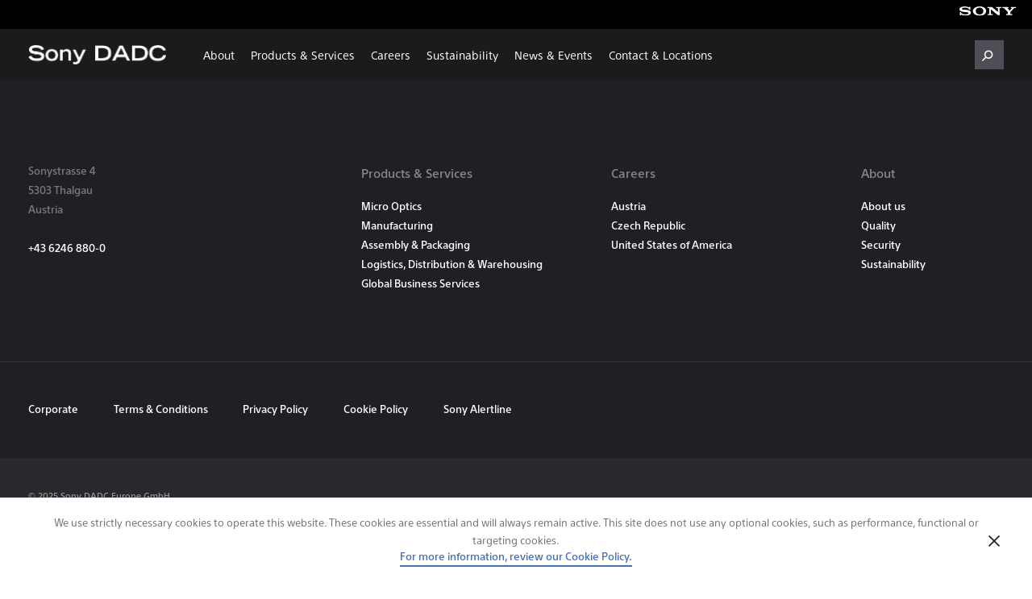

--- FILE ---
content_type: text/html; charset=UTF-8
request_url: https://www.sonydadc.com/case_studies/plusnet-chooses-monetiser-launch-plusnights/sonydadc_plusnights4_500/
body_size: 6615
content:
<!DOCTYPE html>
<html lang="en">
<head>
	<meta charset="utf-8">
	<meta http-equiv="X-UA-Compatible" content="IE=edge">
	<meta name="viewport" content="width=device-width, user-scalable=yes, initial-scale=1.0, maximum-scale=2.0, minimum-scale=1.0">
	<meta name="format-detection" content="telephone=no">
	
	<!--<link rel="stylesheet" href="https://www.sonydadc.com/wp-content/themes/sonydadc/assets/css/styles.min.css?v=1666598700">-->
	<link rel="stylesheet" href="https://www.sonydadc.com/wp-content/themes/sonydadc/assets/css/styles-tmp.css?v=1743672709">
	<script src="https://www.sonydadc.com/wp-content/themes/sonydadc/assets/js/modernizr.min.js?v=1666598700"></script>



	<link rel="apple-touch-icon" sizes="180x180" href="https://www.sonydadc.com/wp-content/themes/sonydadc/assets/img/favicons/apple-touch-icon.png">
	<link rel="icon" type="image/png" sizes="32x32" href="https://www.sonydadc.com/wp-content/themes/sonydadc/assets/img/favicons/favicon-32x32.png">
	<link rel="icon" type="image/png" sizes="16x16" href="https://www.sonydadc.com/wp-content/themes/sonydadc/assets/img/favicons/favicon-16x16.png">
	<link rel="manifest" href="https://www.sonydadc.com/wp-content/themes/sonydadc/assets/img/favicons/manifest.json">
	<link rel="mask-icon" href="https://www.sonydadc.com/wp-content/themes/sonydadc/assets/img/favicons/safari-pinned-tab.svg" color="#212530">
	<link rel="shortcut icon" href="https://www.sonydadc.com/wp-content/themes/sonydadc/assets/img/favicons/favicon.ico">
	<meta name="msapplication-config" content="https://www.sonydadc.com/wp-content/themes/sonydadc/assets/img/favicons/browserconfig.xml">
	<meta name="theme-color" content="#ffffff">

	<script src="https://www.google.com/recaptcha/api.js" async defer></script>


	<!-- Global site tag (gtag.js) - Google Analytics -->
	<!--<script async src="https://www.googletagmanager.com/gtag/js?id=UA-23976398-1"></script>
	<script>
		window.dataLayer = window.dataLayer || [];
		function gtag(){dataLayer.push(arguments);}
		gtag('js', new Date());

		gtag('config', 'UA-23976398-1');
	</script>-->


	<title>SonyDADC_Plusnights4_500 - Sony DADC</title>
	<!--<title>Sony DADC</title>-->
	<meta name='robots' content='index, follow, max-image-preview:large, max-snippet:-1, max-video-preview:-1' />
	<style>img:is([sizes="auto" i], [sizes^="auto," i]) { contain-intrinsic-size: 3000px 1500px }</style>
	
	<!-- This site is optimized with the Yoast SEO plugin v26.4 - https://yoast.com/wordpress/plugins/seo/ -->
	<link rel="canonical" href="https://www.sonydadc.com/case_studies/plusnet-chooses-monetiser-launch-plusnights/sonydadc_plusnights4_500/" />
	<meta property="og:locale" content="en_US" />
	<meta property="og:type" content="article" />
	<meta property="og:title" content="SonyDADC_Plusnights4_500 - Sony DADC" />
	<meta property="og:url" content="https://www.sonydadc.com/case_studies/plusnet-chooses-monetiser-launch-plusnights/sonydadc_plusnights4_500/" />
	<meta property="og:site_name" content="Sony DADC" />
	<meta property="article:modified_time" content="2022-11-10T14:08:49+00:00" />
	<meta property="og:image" content="https://www.sonydadc.com/case_studies/plusnet-chooses-monetiser-launch-plusnights/sonydadc_plusnights4_500" />
	<meta property="og:image:width" content="885" />
	<meta property="og:image:height" content="500" />
	<meta property="og:image:type" content="image/jpeg" />
	<meta name="twitter:card" content="summary_large_image" />
	<script type="application/ld+json" class="yoast-schema-graph">{"@context":"https://schema.org","@graph":[{"@type":"WebPage","@id":"https://www.sonydadc.com/case_studies/plusnet-chooses-monetiser-launch-plusnights/sonydadc_plusnights4_500/","url":"https://www.sonydadc.com/case_studies/plusnet-chooses-monetiser-launch-plusnights/sonydadc_plusnights4_500/","name":"SonyDADC_Plusnights4_500 - Sony DADC","isPartOf":{"@id":"https://www.sonydadc.com/#website"},"primaryImageOfPage":{"@id":"https://www.sonydadc.com/case_studies/plusnet-chooses-monetiser-launch-plusnights/sonydadc_plusnights4_500/#primaryimage"},"image":{"@id":"https://www.sonydadc.com/case_studies/plusnet-chooses-monetiser-launch-plusnights/sonydadc_plusnights4_500/#primaryimage"},"thumbnailUrl":"https://www.sonydadc.com/wp-content/uploads/2018/02/SonyDADC_Plusnights4_500.jpg","datePublished":"2018-02-09T09:33:03+00:00","dateModified":"2022-11-10T14:08:49+00:00","breadcrumb":{"@id":"https://www.sonydadc.com/case_studies/plusnet-chooses-monetiser-launch-plusnights/sonydadc_plusnights4_500/#breadcrumb"},"inLanguage":"en-US","potentialAction":[{"@type":"ReadAction","target":["https://www.sonydadc.com/case_studies/plusnet-chooses-monetiser-launch-plusnights/sonydadc_plusnights4_500/"]}]},{"@type":"ImageObject","inLanguage":"en-US","@id":"https://www.sonydadc.com/case_studies/plusnet-chooses-monetiser-launch-plusnights/sonydadc_plusnights4_500/#primaryimage","url":"https://www.sonydadc.com/wp-content/uploads/2018/02/SonyDADC_Plusnights4_500.jpg","contentUrl":"https://www.sonydadc.com/wp-content/uploads/2018/02/SonyDADC_Plusnights4_500.jpg","width":885,"height":500,"caption":"plusnet website"},{"@type":"BreadcrumbList","@id":"https://www.sonydadc.com/case_studies/plusnet-chooses-monetiser-launch-plusnights/sonydadc_plusnights4_500/#breadcrumb","itemListElement":[{"@type":"ListItem","position":1,"name":"Home","item":"https://www.sonydadc.com/"},{"@type":"ListItem","position":2,"name":"SonyDADC_Plusnights4_500"}]},{"@type":"WebSite","@id":"https://www.sonydadc.com/#website","url":"https://www.sonydadc.com/","name":"Sony DADC","description":"","potentialAction":[{"@type":"SearchAction","target":{"@type":"EntryPoint","urlTemplate":"https://www.sonydadc.com/?s={search_term_string}"},"query-input":{"@type":"PropertyValueSpecification","valueRequired":true,"valueName":"search_term_string"}}],"inLanguage":"en-US"}]}</script>
	<!-- / Yoast SEO plugin. -->


<link rel='stylesheet' id='wp-block-library-css' href='https://www.sonydadc.com/wp-includes/css/dist/block-library/style.min.css' type='text/css' media='all' />
<style id='classic-theme-styles-inline-css' type='text/css'>
/*! This file is auto-generated */
.wp-block-button__link{color:#fff;background-color:#32373c;border-radius:9999px;box-shadow:none;text-decoration:none;padding:calc(.667em + 2px) calc(1.333em + 2px);font-size:1.125em}.wp-block-file__button{background:#32373c;color:#fff;text-decoration:none}
</style>
<style id='global-styles-inline-css' type='text/css'>
:root{--wp--preset--aspect-ratio--square: 1;--wp--preset--aspect-ratio--4-3: 4/3;--wp--preset--aspect-ratio--3-4: 3/4;--wp--preset--aspect-ratio--3-2: 3/2;--wp--preset--aspect-ratio--2-3: 2/3;--wp--preset--aspect-ratio--16-9: 16/9;--wp--preset--aspect-ratio--9-16: 9/16;--wp--preset--color--black: #000000;--wp--preset--color--cyan-bluish-gray: #abb8c3;--wp--preset--color--white: #ffffff;--wp--preset--color--pale-pink: #f78da7;--wp--preset--color--vivid-red: #cf2e2e;--wp--preset--color--luminous-vivid-orange: #ff6900;--wp--preset--color--luminous-vivid-amber: #fcb900;--wp--preset--color--light-green-cyan: #7bdcb5;--wp--preset--color--vivid-green-cyan: #00d084;--wp--preset--color--pale-cyan-blue: #8ed1fc;--wp--preset--color--vivid-cyan-blue: #0693e3;--wp--preset--color--vivid-purple: #9b51e0;--wp--preset--gradient--vivid-cyan-blue-to-vivid-purple: linear-gradient(135deg,rgba(6,147,227,1) 0%,rgb(155,81,224) 100%);--wp--preset--gradient--light-green-cyan-to-vivid-green-cyan: linear-gradient(135deg,rgb(122,220,180) 0%,rgb(0,208,130) 100%);--wp--preset--gradient--luminous-vivid-amber-to-luminous-vivid-orange: linear-gradient(135deg,rgba(252,185,0,1) 0%,rgba(255,105,0,1) 100%);--wp--preset--gradient--luminous-vivid-orange-to-vivid-red: linear-gradient(135deg,rgba(255,105,0,1) 0%,rgb(207,46,46) 100%);--wp--preset--gradient--very-light-gray-to-cyan-bluish-gray: linear-gradient(135deg,rgb(238,238,238) 0%,rgb(169,184,195) 100%);--wp--preset--gradient--cool-to-warm-spectrum: linear-gradient(135deg,rgb(74,234,220) 0%,rgb(151,120,209) 20%,rgb(207,42,186) 40%,rgb(238,44,130) 60%,rgb(251,105,98) 80%,rgb(254,248,76) 100%);--wp--preset--gradient--blush-light-purple: linear-gradient(135deg,rgb(255,206,236) 0%,rgb(152,150,240) 100%);--wp--preset--gradient--blush-bordeaux: linear-gradient(135deg,rgb(254,205,165) 0%,rgb(254,45,45) 50%,rgb(107,0,62) 100%);--wp--preset--gradient--luminous-dusk: linear-gradient(135deg,rgb(255,203,112) 0%,rgb(199,81,192) 50%,rgb(65,88,208) 100%);--wp--preset--gradient--pale-ocean: linear-gradient(135deg,rgb(255,245,203) 0%,rgb(182,227,212) 50%,rgb(51,167,181) 100%);--wp--preset--gradient--electric-grass: linear-gradient(135deg,rgb(202,248,128) 0%,rgb(113,206,126) 100%);--wp--preset--gradient--midnight: linear-gradient(135deg,rgb(2,3,129) 0%,rgb(40,116,252) 100%);--wp--preset--font-size--small: 13px;--wp--preset--font-size--medium: 20px;--wp--preset--font-size--large: 36px;--wp--preset--font-size--x-large: 42px;--wp--preset--spacing--20: 0.44rem;--wp--preset--spacing--30: 0.67rem;--wp--preset--spacing--40: 1rem;--wp--preset--spacing--50: 1.5rem;--wp--preset--spacing--60: 2.25rem;--wp--preset--spacing--70: 3.38rem;--wp--preset--spacing--80: 5.06rem;--wp--preset--shadow--natural: 6px 6px 9px rgba(0, 0, 0, 0.2);--wp--preset--shadow--deep: 12px 12px 50px rgba(0, 0, 0, 0.4);--wp--preset--shadow--sharp: 6px 6px 0px rgba(0, 0, 0, 0.2);--wp--preset--shadow--outlined: 6px 6px 0px -3px rgba(255, 255, 255, 1), 6px 6px rgba(0, 0, 0, 1);--wp--preset--shadow--crisp: 6px 6px 0px rgba(0, 0, 0, 1);}:where(.is-layout-flex){gap: 0.5em;}:where(.is-layout-grid){gap: 0.5em;}body .is-layout-flex{display: flex;}.is-layout-flex{flex-wrap: wrap;align-items: center;}.is-layout-flex > :is(*, div){margin: 0;}body .is-layout-grid{display: grid;}.is-layout-grid > :is(*, div){margin: 0;}:where(.wp-block-columns.is-layout-flex){gap: 2em;}:where(.wp-block-columns.is-layout-grid){gap: 2em;}:where(.wp-block-post-template.is-layout-flex){gap: 1.25em;}:where(.wp-block-post-template.is-layout-grid){gap: 1.25em;}.has-black-color{color: var(--wp--preset--color--black) !important;}.has-cyan-bluish-gray-color{color: var(--wp--preset--color--cyan-bluish-gray) !important;}.has-white-color{color: var(--wp--preset--color--white) !important;}.has-pale-pink-color{color: var(--wp--preset--color--pale-pink) !important;}.has-vivid-red-color{color: var(--wp--preset--color--vivid-red) !important;}.has-luminous-vivid-orange-color{color: var(--wp--preset--color--luminous-vivid-orange) !important;}.has-luminous-vivid-amber-color{color: var(--wp--preset--color--luminous-vivid-amber) !important;}.has-light-green-cyan-color{color: var(--wp--preset--color--light-green-cyan) !important;}.has-vivid-green-cyan-color{color: var(--wp--preset--color--vivid-green-cyan) !important;}.has-pale-cyan-blue-color{color: var(--wp--preset--color--pale-cyan-blue) !important;}.has-vivid-cyan-blue-color{color: var(--wp--preset--color--vivid-cyan-blue) !important;}.has-vivid-purple-color{color: var(--wp--preset--color--vivid-purple) !important;}.has-black-background-color{background-color: var(--wp--preset--color--black) !important;}.has-cyan-bluish-gray-background-color{background-color: var(--wp--preset--color--cyan-bluish-gray) !important;}.has-white-background-color{background-color: var(--wp--preset--color--white) !important;}.has-pale-pink-background-color{background-color: var(--wp--preset--color--pale-pink) !important;}.has-vivid-red-background-color{background-color: var(--wp--preset--color--vivid-red) !important;}.has-luminous-vivid-orange-background-color{background-color: var(--wp--preset--color--luminous-vivid-orange) !important;}.has-luminous-vivid-amber-background-color{background-color: var(--wp--preset--color--luminous-vivid-amber) !important;}.has-light-green-cyan-background-color{background-color: var(--wp--preset--color--light-green-cyan) !important;}.has-vivid-green-cyan-background-color{background-color: var(--wp--preset--color--vivid-green-cyan) !important;}.has-pale-cyan-blue-background-color{background-color: var(--wp--preset--color--pale-cyan-blue) !important;}.has-vivid-cyan-blue-background-color{background-color: var(--wp--preset--color--vivid-cyan-blue) !important;}.has-vivid-purple-background-color{background-color: var(--wp--preset--color--vivid-purple) !important;}.has-black-border-color{border-color: var(--wp--preset--color--black) !important;}.has-cyan-bluish-gray-border-color{border-color: var(--wp--preset--color--cyan-bluish-gray) !important;}.has-white-border-color{border-color: var(--wp--preset--color--white) !important;}.has-pale-pink-border-color{border-color: var(--wp--preset--color--pale-pink) !important;}.has-vivid-red-border-color{border-color: var(--wp--preset--color--vivid-red) !important;}.has-luminous-vivid-orange-border-color{border-color: var(--wp--preset--color--luminous-vivid-orange) !important;}.has-luminous-vivid-amber-border-color{border-color: var(--wp--preset--color--luminous-vivid-amber) !important;}.has-light-green-cyan-border-color{border-color: var(--wp--preset--color--light-green-cyan) !important;}.has-vivid-green-cyan-border-color{border-color: var(--wp--preset--color--vivid-green-cyan) !important;}.has-pale-cyan-blue-border-color{border-color: var(--wp--preset--color--pale-cyan-blue) !important;}.has-vivid-cyan-blue-border-color{border-color: var(--wp--preset--color--vivid-cyan-blue) !important;}.has-vivid-purple-border-color{border-color: var(--wp--preset--color--vivid-purple) !important;}.has-vivid-cyan-blue-to-vivid-purple-gradient-background{background: var(--wp--preset--gradient--vivid-cyan-blue-to-vivid-purple) !important;}.has-light-green-cyan-to-vivid-green-cyan-gradient-background{background: var(--wp--preset--gradient--light-green-cyan-to-vivid-green-cyan) !important;}.has-luminous-vivid-amber-to-luminous-vivid-orange-gradient-background{background: var(--wp--preset--gradient--luminous-vivid-amber-to-luminous-vivid-orange) !important;}.has-luminous-vivid-orange-to-vivid-red-gradient-background{background: var(--wp--preset--gradient--luminous-vivid-orange-to-vivid-red) !important;}.has-very-light-gray-to-cyan-bluish-gray-gradient-background{background: var(--wp--preset--gradient--very-light-gray-to-cyan-bluish-gray) !important;}.has-cool-to-warm-spectrum-gradient-background{background: var(--wp--preset--gradient--cool-to-warm-spectrum) !important;}.has-blush-light-purple-gradient-background{background: var(--wp--preset--gradient--blush-light-purple) !important;}.has-blush-bordeaux-gradient-background{background: var(--wp--preset--gradient--blush-bordeaux) !important;}.has-luminous-dusk-gradient-background{background: var(--wp--preset--gradient--luminous-dusk) !important;}.has-pale-ocean-gradient-background{background: var(--wp--preset--gradient--pale-ocean) !important;}.has-electric-grass-gradient-background{background: var(--wp--preset--gradient--electric-grass) !important;}.has-midnight-gradient-background{background: var(--wp--preset--gradient--midnight) !important;}.has-small-font-size{font-size: var(--wp--preset--font-size--small) !important;}.has-medium-font-size{font-size: var(--wp--preset--font-size--medium) !important;}.has-large-font-size{font-size: var(--wp--preset--font-size--large) !important;}.has-x-large-font-size{font-size: var(--wp--preset--font-size--x-large) !important;}
:where(.wp-block-post-template.is-layout-flex){gap: 1.25em;}:where(.wp-block-post-template.is-layout-grid){gap: 1.25em;}
:where(.wp-block-columns.is-layout-flex){gap: 2em;}:where(.wp-block-columns.is-layout-grid){gap: 2em;}
:root :where(.wp-block-pullquote){font-size: 1.5em;line-height: 1.6;}
</style>
<link rel='stylesheet' id='language-switcher-frontend-css' href='https://www.sonydadc.com/wp-content/plugins/language-switcher/assets/css/frontend-1.0.1.css?ver=1768763942' type='text/css' media='all' />
<link rel='stylesheet' id='language-switcher-dropdown-css' href='https://www.sonydadc.com/wp-content/plugins/language-switcher/assets/css/jquery.dropdown.css?ver=1768763942' type='text/css' media='all' />
<script type="text/javascript" id="language-switcher-switcher-js-after">
/* <![CDATA[ */
function setLang(lang){document.cookie = "lsw_f96b482c_m=" + lang + ";path=/;SameSite=Strict";}var links = document.querySelectorAll("link[hreflang]");for (var i = 0; i < links.length; i++) {var lang = links[i].hreflang;if (lang === "x-default") continue;var menus = document.querySelectorAll("a.menu-item-lang-" + lang);for (var j = 0; j < menus.length; j++) {menus[j].addEventListener("click", function(event) {setLang(lang);});}}
/* ]]> */
</script>
<script type="text/javascript" src="https://www.sonydadc.com/wp-includes/js/jquery/jquery.min.js?ver=3.7.1" id="jquery-core-js"></script>
<script type="text/javascript" src="https://www.sonydadc.com/wp-includes/js/jquery/jquery-migrate.min.js?ver=3.4.1" id="jquery-migrate-js"></script>
<script type="text/javascript" src="https://www.sonydadc.com/wp-content/plugins/language-switcher/assets/js/jquery.dropdown.min.js?ver=1768763942" id="language-switcher-dropdown-js"></script>
<link rel="alternate" href="https://www.sonydadc.com/case_studies/plusnet-chooses-monetiser-launch-plusnights/sonydadc_plusnights4_500/" hreflang="x-default" />
<link rel="alternate" href="https://www.sonydadc.com/cz/" hreflang="cs" />
<link rel="alternate" href="https://www.sonydadc.com/case_studies/plusnet-chooses-monetiser-launch-plusnights/sonydadc_plusnights4_500/" hreflang="en" />
<style>
 .lsw-if-cs { display: none; }
</style>

	<style>
	.screenreader-text#skip-nav {
		background: #1c1c1c;
		border: 2px solid #fff;
		color: #fff;
		font-size: 0.9rem;
		height: 30px;
		left: 50%;
		top: -200%;
		padding: 8px;
		position: absolute;
		transform: translate(-50%,0);
		transition: top 0.3s;
		z-index: 10000;
		opacity: 1;
	}
	.screenreader-text#skip-nav:focus {
		top: 10%;
	}
	</style>

</head>
<body>


<a id='skip-nav' class='screenreader-text' href='#main__content'>
    Skip Navigation or Skip to Content
</a>

<header class="header js-header">
    <div class="header__top">
        <div class="gridcontainer">
            <a aria-label="Sony" href="https://www.sony.com/en/" target="_blank"><img src="https://www.sonydadc.com/wp-content/themes/sonydadc/assets/img/sony-logo.svg" alt="Sony"></a>
        </div>
    </div>

    <div class="header__main">
        <div class="gridcontainer row">

            <div class="header__sony gr-6 gr-2@laptop">
                <a href="/" class="logo" aria-label="Sony DADC - go to Homepage">
                    <img src="https://www.sonydadc.com/wp-content/themes/sonydadc/assets/img/sony-dadc-logo.png" alt="Sony DADC">
                </a>
                <a href="" class="back" aria-label="go back">
                   <div class="back__button">
                        <span class="icon icon--triangle-left"></span>
                        <span>Back</span>
                   </div>
                </a>
            </div>

            
            <div class="header__navigation gr-12 gr-10@laptop">
                <div class="row">
                    <nav class="mainnav gr-12 gr-10@laptop" aria-label="Primary">
                  	
                               <ul>
                                                                                    <li class="
                                                                                                                                                        " >
                                                                                                            <a href="https://www.sonydadc.com/about/">About</a>
                                                                                                     	
																		                            </li>



                                                                                            <li class="
                                                                                                                                                        " >
                                                                                                            <a href="https://www.sonydadc.com/productsandservices">Products & Services</a>
                                                                                                     	
																		                            </li>



                                                                                            <li class="
                                                                                                                                                        " >
                                                                                                            <a href="https://www.sonydadc.com/careers-overview-2/">Careers</a>
                                                                                                     	
																		                            </li>



                                                                                            <li class="
                                                                                                                                                        " >
                                                                                                            <a href="https://www.sonydadc.com/sustainability">Sustainability</a>
                                                                                                     	
																		                            </li>



                                                                                            <li class="
                                                                                                                                                        " >
                                                                                                            <a href="https://www.sonydadc.com/news-events/">News & Events</a>
                                                                                                     	
																		                            </li>



                                                                                            <li class="
                                                                                                                                                        " >
                                                                                                            <a href="https://www.sonydadc.com/contact-locations/">Contact & Locations</a>
                                                                                                     	
																		                            </li>



                                                                            </ul>
                            
                    </nav>

                    <div class="header__right gr-12 gr-2@laptop">
                        


                        <div class="header__search">

                            <button class="header__searchbutton main-searchbutton icon--search" title="Open search bar">&nbsp;<span style="display: none;">search</span></button>

                            <div class="header__searchdropdown js-search">
    <div class="gridcontainer">
        <form class="header__searchbar" action="/" method="get">
            <input type="text" placeholder="Search" name="s" id="search" aria-label="Search" autocomplete="off"   >
            <input type="submit" value="Go">
        </form>
<!--         <div class="header__searchsuggestions">
            <div>
                <ul>
                    <li><a href="search-results.php">Blu Ray</a></li>
                    <li><a href="search-results.php">Blu Ray Production</a></li>
                    <li><a href="search-results.php">Blu Ray Disk</a></li>
                </ul>
            </div>
        </div> -->
    </div>
</div>                        </div>
                    </div>
                </div>

            </div>

            <div class="header__mobile gr-6 hide@laptop">

                <div class="header__search">

                    <button class="header__searchbutton main-searchbutton icon--search" title="Open search">&nbsp;<span style="display: none;">search</span></button>

                    <div class="header__searchdropdown js-search">
    <div class="gridcontainer">
        <form class="header__searchbar" action="/" method="get">
            <input type="text" placeholder="Search" name="s" id="mobile_search" aria-label="Search" autocomplete="off"   >
            <input type="submit" value="Go">
        </form>
<!--         <div class="header__searchsuggestions">
            <div>
                <ul>
                    <li><a href="search-results.php">Blu Ray</a></li>
                    <li><a href="search-results.php">Blu Ray Production</a></li>
                    <li><a href="search-results.php">Blu Ray Disk</a></li>
                </ul>
            </div>
        </div> -->
    </div>
</div>                </div>

                <div class="header__burger js-burgermenu" aria-label="Open Mobile Menu">
                    <span></span>
                    <span></span>
                    <span></span>
                </div>

            </div>
        </div>
    </div>

</header>

<div class="header__dropdown__shade"></div>

    <main id="main__content" class="content ">

    	  


		<aside class="widget-area" role="complementary" aria-label="Footer">
							<div class="widget-column footer-widget-1">
										</div>
					</aside><!-- .widget-area -->


	</main>

 <footer class="footer">
	<button onclick="toTopFunc()" id="toTopBtn" title="Go to top">Top</button>

        <div class="footer__top">
            <div class="gridcontainer row">
                <div class="gr-12 gr-2@wrapper suffix-2@wrapper footer__main">
                                        <div class="footer__address">
                        <p>
                            Sonystrasse 4 <br>
5303 Thalgau <br>
Austria                        </p>
                    </div>
                                        
                    
                                        <div class="footer__phone">                        
						<a href="tel:+436246880-0">+43 6246 880-0</a>
                    </div>
                                    </div>

                <div class="gr-12 gr-4@mobileLandscape gr-3@tablet gr-2@wrapper suffix-1@tablet footer__links">

                                                                        <div class="footer__links__title">
                                                                    <h2>Products & Services</h2>
                                                            </div>
                                                            <a href="https://www.sonydadc.com/productsandservices/micro-optics" target="_self">Micro Optics</a>
                                                            <a href="https://www.sonydadc.com/productsandservices/manufacturing" target="_self">Manufacturing</a>
                                                            <a href="https://www.sonydadc.com/productsandservices/assemblyandpackaging" target="_self">Assembly & Packaging</a>
                                                            <a href="https://www.sonydadc.com/productsandservices/logisticsdistributionandwarehousing/" target="_self">Logistics, Distribution & Warehousing</a>
                                                            <a href="https://www.sonydadc.com/productsandservices/globalbusinessservices/" target="_self">Global Business Services</a>
                                                                                            

                </div>

                <div class="gr-12 gr-4@mobileLandscape gr-3@tablet gr-2@wrapper suffix-1@tablet footer__links">
                                                                        <div class="footer__links__title">
                                                                    <h2>Careers</h2>
                                                            </div>
                                                            <a href="/careers/europe-at/austria/" target="_self">Austria</a>
                                                            <a href="/careers/czech-republic/" target="_self">Czech Republic</a>
                                                            <a href="https://www.sonydadc.com/careers-overview/sony-dadc-us/en/" target="_blank">United States of America</a>
                                                                          
                </div>

                <div class="gr-12 gr-4@mobileLandscape gr-3@tablet gr-2@wrapper footer__links">
                                                                        <div class="footer__links__title">
                                                                    <a href="https://www.sonydadc.com/about/" target="_self">About</a>
                                                            </div>
                                                            <a href="https://www.sonydadc.com/about/missionvisionvalues" target="_self">About us</a>
                                                            <a href="https://www.sonydadc.com/about/quality/" target="_self">Quality</a>
                                                            <a href="https://www.sonydadc.com/about/security/" target="_self">Security</a>
                                                            <a href="https://www.sonydadc.com/sustainability" target="_self">Sustainability</a>
                                                                          
                </div>
            </div>
        </div>

        <div class="footer__mid">
            <div class="gridcontainer row">
                                <div class="gr-12 gr-8@wrapper">
                    <div class="footer__additionallinks">

                                                   <a href="https://www.sonydadc.com/corporate/" target="_self" >Corporate</a>
                                                   <a href="https://www.sonydadc.com/terms-conditions" target="_self" >Terms & Conditions </a>
                                                   <a href="https://www.sonydadc.com/privacy-policy" target="_self" >Privacy Policy</a>
                                                   <a href="https://www.sonydadc.com/cookie-policy/" target="_self" >Cookie Policy</a>
                                                   <a href="https://secure.ethicspoint.com/domain/media/en/gui/57485/" target="_blank" >Sony Alertline</a>
                        
                    </div>
                </div>
            </div>
        </div>


    <div class="footer__bottom">
        <div class="gridcontainer row">
            <div class="gr-12 footer__bottom__content">
                                    <span class="copyright">© 2025 Sony DADC Europe GmbH</span>
                
                            </div>
        </div>
    </div>
</footer>
<div class="cookie-banner js-cookiebanner">
    <div class="gridcontainer row cookie-banner__container">
        <div class="gr-12">
                            <div class="copy center cookie-banner__text">
                   <p>We use strictly necessary cookies to operate this website. These cookies are essential and will always remain active. This site does not use any optional cookies, such as performance, functional or targeting cookies. </p>
                </div>
                                                        <div class="cookie-banner__link">
                    <a href="https://www.sonydadc.com/cookie-policy/">For more information, review our Cookie Policy.</a>
                </div>
                    </div>

        <div class="cookie-banner__close" aria-label="close">
            <span class="icon icon--close"></span>
        </div>
    </div>
</div><script type="speculationrules">
{"prefetch":[{"source":"document","where":{"and":[{"href_matches":"\/*"},{"not":{"href_matches":["\/wp-*.php","\/wp-admin\/*","\/wp-content\/uploads\/*","\/wp-content\/*","\/wp-content\/plugins\/*","\/wp-content\/themes\/sonydadc\/*","\/*\\?(.+)"]}},{"not":{"selector_matches":"a[rel~=\"nofollow\"]"}},{"not":{"selector_matches":".no-prefetch, .no-prefetch a"}}]},"eagerness":"conservative"}]}
</script>
		<script src="//ajax.googleapis.com/ajax/libs/jquery/3.6.3/jquery.min.js"></script>
		<script>window.jQuery || document.write("<script src='https://www.sonydadc.com/wp-content/themes/sonydadc/assets/js/jquery.min.js'>\x3C/script>")</script>
		<script type='text/javascript' src='https://www.sonydadc.com/wp-content/themes/sonydadc/assets/js/vendor.min.js?v=1666598700'></script>
		<script type='text/javascript' src='https://www.sonydadc.com/wp-content/themes/sonydadc/assets/js/scripts.js?v=1695204892'></script>
		<script type='text/javascript' src='https://www.sonydadc.com/wp-content/themes/sonydadc/assets/js/scripts-tmp.js?v=1742209465'></script>
	</body>
</html>



--- FILE ---
content_type: text/css; charset=utf-8
request_url: https://www.sonydadc.com/wp-content/themes/sonydadc/assets/css/styles-tmp.css?v=1743672709
body_size: 57853
content:
@charset "UTF-8";
.swiper-container {
    margin: 0 auto;
    position: relative;
    overflow: hidden;
    list-style: none;
    padding: 0;
    z-index: 1
}

.swiper-container-no-flexbox .swiper-slide {
    float: left
}

.swiper-container-vertical>.swiper-wrapper {
    -webkit-box-orient: vertical;
    -webkit-box-direction: normal;
    -webkit-flex-direction: column;
    -ms-flex-direction: column;
    flex-direction: column
}

.swiper-wrapper {
    position: relative;
    width: 100%;
    height: 100%;
    z-index: 1;
    display: -webkit-box;
    display: -webkit-flex;
    display: -ms-flexbox;
    display: flex;
    -webkit-transition-property: -webkit-transform;
    transition-property: -webkit-transform;
    -o-transition-property: transform;
    transition-property: transform;
    transition-property: transform, -webkit-transform;
    -webkit-box-sizing: content-box;
    box-sizing: content-box;
}

.swiper-wrapper-fb {
    position: relative;
    width: 100%;
    height: 100%;
    z-index: 1;
    display: -webkit-box;
    display: -webkit-flex;
    display: -ms-flexbox;
    -webkit-transition-property: -webkit-transform;
    transition-property: -webkit-transform;
    -o-transition-property: transform;
    transition-property: transform;
    transition-property: transform, -webkit-transform;
    -webkit-box-sizing: content-box;
    box-sizing: content-box;
    display: grid;
    grid-template-columns: 400px 400px 400px 400px auto;
    column-gap: 0px;
    grid-auto-flow: column;
}

.swiper-container-android .swiper-slide,
.swiper-wrapper {
    -webkit-transform: translate3d(0, 0, 0);
    transform: translate3d(0, 0, 0)
}

.swiper-container-multirow>.swiper-wrapper {
    -webkit-flex-wrap: wrap;
    -ms-flex-wrap: wrap;
    flex-wrap: wrap
}

.swiper-container-free-mode>.swiper-wrapper {
    -webkit-transition-timing-function: ease-out;
    -o-transition-timing-function: ease-out;
    transition-timing-function: ease-out;
    margin: 0 auto
}

.swiper-slide {
    -webkit-flex-shrink: 0;
    -ms-flex-negative: 0;
    flex-shrink: 0;
    width: 100%;
    height: 100%;
    position: relative;
    -webkit-transition-property: -webkit-transform;
    transition-property: -webkit-transform;
    -o-transition-property: transform;
    transition-property: transform;
    transition-property: transform, -webkit-transform
}

.swiper-slide-invisible-blank {
    visibility: hidden
}

.swiper-container-autoheight,
.swiper-container-autoheight .swiper-slide {
    height: auto
}

.swiper-container-autoheight .swiper-wrapper {
    -webkit-box-align: start;
    -webkit-align-items: flex-start;
    -ms-flex-align: start;
    align-items: flex-start;
    -webkit-transition-property: height, -webkit-transform;
    transition-property: height, -webkit-transform;
    -o-transition-property: transform, height;
    transition-property: transform, height;
    transition-property: transform, height, -webkit-transform
}

.swiper-container-3d {
    -webkit-perspective: 1200px;
    perspective: 1200px
}

.swiper-container-3d .swiper-cube-shadow,
.swiper-container-3d .swiper-slide,
.swiper-container-3d .swiper-slide-shadow-bottom,
.swiper-container-3d .swiper-slide-shadow-left,
.swiper-container-3d .swiper-slide-shadow-right,
.swiper-container-3d .swiper-slide-shadow-top,
.swiper-container-3d .swiper-wrapper {
    -webkit-transform-style: preserve-3d;
    transform-style: preserve-3d
}

.swiper-container-3d .swiper-slide-shadow-bottom,
.swiper-container-3d .swiper-slide-shadow-left,
.swiper-container-3d .swiper-slide-shadow-right,
.swiper-container-3d .swiper-slide-shadow-top {
    position: absolute;
    left: 0;
    top: 0;
    width: 100%;
    height: 100%;
    pointer-events: none;
    z-index: 10
}

.swiper-container-3d .swiper-slide-shadow-left {
    background-image: -webkit-gradient(linear, right top, left top, from(rgba(0, 0, 0, .5)), to(rgba(0, 0, 0, 0)));
    background-image: -webkit-linear-gradient(right, rgba(0, 0, 0, .5), rgba(0, 0, 0, 0));
    background-image: -o-linear-gradient(right, rgba(0, 0, 0, .5), rgba(0, 0, 0, 0));
    background-image: linear-gradient(to left, rgba(0, 0, 0, .5), rgba(0, 0, 0, 0))
}

.swiper-container-3d .swiper-slide-shadow-right {
    background-image: -webkit-gradient(linear, left top, right top, from(rgba(0, 0, 0, .5)), to(rgba(0, 0, 0, 0)));
    background-image: -webkit-linear-gradient(left, rgba(0, 0, 0, .5), rgba(0, 0, 0, 0));
    background-image: -o-linear-gradient(left, rgba(0, 0, 0, .5), rgba(0, 0, 0, 0));
    background-image: linear-gradient(to right, rgba(0, 0, 0, .5), rgba(0, 0, 0, 0))
}

.swiper-container-3d .swiper-slide-shadow-top {
    background-image: -webkit-gradient(linear, left bottom, left top, from(rgba(0, 0, 0, .5)), to(rgba(0, 0, 0, 0)));
    background-image: -webkit-linear-gradient(bottom, rgba(0, 0, 0, .5), rgba(0, 0, 0, 0));
    background-image: -o-linear-gradient(bottom, rgba(0, 0, 0, .5), rgba(0, 0, 0, 0));
    background-image: linear-gradient(to top, rgba(0, 0, 0, .5), rgba(0, 0, 0, 0))
}

.swiper-container-3d .swiper-slide-shadow-bottom {
    background-image: -webkit-gradient(linear, left top, left bottom, from(rgba(0, 0, 0, .5)), to(rgba(0, 0, 0, 0)));
    background-image: -webkit-linear-gradient(top, rgba(0, 0, 0, .5), rgba(0, 0, 0, 0));
    background-image: -o-linear-gradient(top, rgba(0, 0, 0, .5), rgba(0, 0, 0, 0));
    background-image: linear-gradient(to bottom, rgba(0, 0, 0, .5), rgba(0, 0, 0, 0))
}

.swiper-container-wp8-horizontal,
.swiper-container-wp8-horizontal>.swiper-wrapper {
    -ms-touch-action: pan-y;
    touch-action: pan-y
}

.swiper-container-wp8-vertical,
.swiper-container-wp8-vertical>.swiper-wrapper {
    -ms-touch-action: pan-x;
    touch-action: pan-x
}

.swiper-button-next,
.swiper-button-prev,
.swiper-button-pause {
    position: absolute;
    top: 50%;
    width: 27px;
    height: 44px;
    margin-top: -22px;
    z-index: 10;
    cursor: pointer;
    background-size: 27px 44px;
    background-position: center;
    background-repeat: no-repeat
}

.swiper-button-next.swiper-button-disabled,
.swiper-button-prev.swiper-button-disabled,
.swiper-button-pause.swiper-button-disabled {
    opacity: .35;
    cursor: auto;
    pointer-events: none
}

.swiper-button-prev,
.swiper-container-rtl .swiper-button-next {
    background-image: url("data:image/svg+xml;charset=utf-8,%3Csvg%20xmlns%3D'http%3A%2F%2Fwww.w3.org%2F2000%2Fsvg'%20viewBox%3D'0%200%2027%2044'%3E%3Cpath%20d%3D'M0%2C22L22%2C0l2.1%2C2.1L4.2%2C22l19.9%2C19.9L22%2C44L0%2C22L0%2C22L0%2C22z'%20fill%3D'%23007aff'%2F%3E%3C%2Fsvg%3E");
    left: 10px;
    right: auto
}

.swiper-button-next,
.swiper-container-rtl .swiper-button-prev {
    background-image: url("data:image/svg+xml;charset=utf-8,%3Csvg%20xmlns%3D'http%3A%2F%2Fwww.w3.org%2F2000%2Fsvg'%20viewBox%3D'0%200%2027%2044'%3E%3Cpath%20d%3D'M27%2C22L27%2C22L5%2C44l-2.1-2.1L22.8%2C22L2.9%2C2.1L5%2C0L27%2C22L27%2C22z'%20fill%3D'%23007aff'%2F%3E%3C%2Fsvg%3E");
    right: 10px;
    left: auto
}

.swiper-button-prev.swiper-button-white,
.swiper-container-rtl .swiper-button-next.swiper-button-white {
    background-image: url("data:image/svg+xml;charset=utf-8,%3Csvg%20xmlns%3D'http%3A%2F%2Fwww.w3.org%2F2000%2Fsvg'%20viewBox%3D'0%200%2027%2044'%3E%3Cpath%20d%3D'M0%2C22L22%2C0l2.1%2C2.1L4.2%2C22l19.9%2C19.9L22%2C44L0%2C22L0%2C22L0%2C22z'%20fill%3D'%23ffffff'%2F%3E%3C%2Fsvg%3E")
}

.swiper-button-next.swiper-button-white,
.swiper-container-rtl .swiper-button-prev.swiper-button-white {
    background-image: url("data:image/svg+xml;charset=utf-8,%3Csvg%20xmlns%3D'http%3A%2F%2Fwww.w3.org%2F2000%2Fsvg'%20viewBox%3D'0%200%2027%2044'%3E%3Cpath%20d%3D'M27%2C22L27%2C22L5%2C44l-2.1-2.1L22.8%2C22L2.9%2C2.1L5%2C0L27%2C22L27%2C22z'%20fill%3D'%23ffffff'%2F%3E%3C%2Fsvg%3E")
}

.swiper-button-prev.swiper-button-black,
.swiper-container-rtl .swiper-button-next.swiper-button-black {
    background-image: url("data:image/svg+xml;charset=utf-8,%3Csvg%20xmlns%3D'http%3A%2F%2Fwww.w3.org%2F2000%2Fsvg'%20viewBox%3D'0%200%2027%2044'%3E%3Cpath%20d%3D'M0%2C22L22%2C0l2.1%2C2.1L4.2%2C22l19.9%2C19.9L22%2C44L0%2C22L0%2C22L0%2C22z'%20fill%3D'%23000000'%2F%3E%3C%2Fsvg%3E")
}

.swiper-button-next.swiper-button-black,
.swiper-container-rtl .swiper-button-prev.swiper-button-black {
    background-image: url("data:image/svg+xml;charset=utf-8,%3Csvg%20xmlns%3D'http%3A%2F%2Fwww.w3.org%2F2000%2Fsvg'%20viewBox%3D'0%200%2027%2044'%3E%3Cpath%20d%3D'M27%2C22L27%2C22L5%2C44l-2.1-2.1L22.8%2C22L2.9%2C2.1L5%2C0L27%2C22L27%2C22z'%20fill%3D'%23000000'%2F%3E%3C%2Fsvg%3E")
}

.swiper-button-lock {
    display: none
}

.swiper-pagination {
    position: absolute;
    text-align: center;
    -webkit-transition: .3s opacity;
    -o-transition: .3s opacity;
    transition: .3s opacity;
    -webkit-transform: translate3d(0, 0, 0);
    transform: translate3d(0, 0, 0);
    z-index: 10
}

.swiper-pagination.swiper-pagination-hidden {
    opacity: 0
}

.swiper-container-horizontal>.swiper-pagination-bullets,
.swiper-pagination-custom,
.swiper-pagination-fraction {
    bottom: 10px;
    left: 0;
    width: 100%
}

.swiper-pagination-bullets-dynamic {
    overflow: hidden;
    font-size: 0
}

.swiper-pagination-bullets-dynamic .swiper-pagination-bullet {
    -webkit-transform: scale(.33);
    -ms-transform: scale(.33);
    transform: scale(.33);
    position: relative
}

.swiper-pagination-bullets-dynamic .swiper-pagination-bullet-active {
    -webkit-transform: scale(1);
    -ms-transform: scale(1);
    transform: scale(1)
}

.swiper-pagination-bullets-dynamic .swiper-pagination-bullet-active-main {
    -webkit-transform: scale(1);
    -ms-transform: scale(1);
    transform: scale(1)
}

.swiper-pagination-bullets-dynamic .swiper-pagination-bullet-active-prev {
    -webkit-transform: scale(.66);
    -ms-transform: scale(.66);
    transform: scale(.66)
}

.swiper-pagination-bullets-dynamic .swiper-pagination-bullet-active-prev-prev {
    -webkit-transform: scale(.33);
    -ms-transform: scale(.33);
    transform: scale(.33)
}

.swiper-pagination-bullets-dynamic .swiper-pagination-bullet-active-next {
    -webkit-transform: scale(.66);
    -ms-transform: scale(.66);
    transform: scale(.66)
}

.swiper-pagination-bullets-dynamic .swiper-pagination-bullet-active-next-next {
    -webkit-transform: scale(.33);
    -ms-transform: scale(.33);
    transform: scale(.33)
}

.swiper-pagination-bullet {
    width: 8px;
    height: 8px;
    display: inline-block;
    border-radius: 100%;
    background: #000;
    opacity: .2
}

button.swiper-pagination-bullet {
    border: none;
    margin: 0;
    padding: 0;
    -webkit-box-shadow: none;
    box-shadow: none;
    -webkit-appearance: none;
    -moz-appearance: none;
    appearance: none
}

.swiper-pagination-clickable .swiper-pagination-bullet {
    cursor: pointer
}

.swiper-pagination-bullet-active {
    opacity: 1;
    background: #007aff
}

.swiper-container-vertical>.swiper-pagination-bullets {
    right: 10px;
    top: 50%;
    -webkit-transform: translate3d(0, -50%, 0);
    transform: translate3d(0, -50%, 0)
}

.swiper-container-vertical>.swiper-pagination-bullets .swiper-pagination-bullet {
    margin: 6px 0;
    display: block
}

.swiper-container-vertical>.swiper-pagination-bullets.swiper-pagination-bullets-dynamic {
    top: 50%;
    -webkit-transform: translateY(-50%);
    -ms-transform: translateY(-50%);
    transform: translateY(-50%);
    width: 8px
}

.swiper-container-vertical>.swiper-pagination-bullets.swiper-pagination-bullets-dynamic .swiper-pagination-bullet {
    display: inline-block;
    -webkit-transition: .2s top, .2s -webkit-transform;
    transition: .2s top, .2s -webkit-transform;
    -o-transition: .2s transform, .2s top;
    transition: .2s transform, .2s top;
    transition: .2s transform, .2s top, .2s -webkit-transform
}

.swiper-container-horizontal>.swiper-pagination-bullets .swiper-pagination-bullet {
    margin: 0 4px
}

.swiper-container-horizontal>.swiper-pagination-bullets.swiper-pagination-bullets-dynamic {
    left: 50%;
    -webkit-transform: translateX(-50%);
    -ms-transform: translateX(-50%);
    transform: translateX(-50%);
    white-space: nowrap
}

.swiper-container-horizontal>.swiper-pagination-bullets.swiper-pagination-bullets-dynamic .swiper-pagination-bullet {
    -webkit-transition: .2s left, .2s -webkit-transform;
    transition: .2s left, .2s -webkit-transform;
    -o-transition: .2s transform, .2s left;
    transition: .2s transform, .2s left;
    transition: .2s transform, .2s left, .2s -webkit-transform
}

.swiper-container-horizontal.swiper-container-rtl>.swiper-pagination-bullets-dynamic .swiper-pagination-bullet {
    -webkit-transition: .2s right, .2s -webkit-transform;
    transition: .2s right, .2s -webkit-transform;
    -o-transition: .2s transform, .2s right;
    transition: .2s transform, .2s right;
    transition: .2s transform, .2s right, .2s -webkit-transform
}

.swiper-pagination-progressbar {
    background: rgba(0, 0, 0, .25);
    position: absolute
}

.swiper-pagination-progressbar .swiper-pagination-progressbar-fill {
    background: #007aff;
    position: absolute;
    left: 0;
    top: 0;
    width: 100%;
    height: 100%;
    -webkit-transform: scale(0);
    -ms-transform: scale(0);
    transform: scale(0);
    -webkit-transform-origin: left top;
    -ms-transform-origin: left top;
    transform-origin: left top
}

.swiper-container-rtl .swiper-pagination-progressbar .swiper-pagination-progressbar-fill {
    -webkit-transform-origin: right top;
    -ms-transform-origin: right top;
    transform-origin: right top
}

.swiper-container-horizontal>.swiper-pagination-progressbar,
.swiper-container-vertical>.swiper-pagination-progressbar.swiper-pagination-progressbar-opposite {
    width: 100%;
    height: 4px;
    left: 0;
    top: 0
}

.swiper-container-horizontal>.swiper-pagination-progressbar.swiper-pagination-progressbar-opposite,
.swiper-container-vertical>.swiper-pagination-progressbar {
    width: 4px;
    height: 100%;
    left: 0;
    top: 0
}

.swiper-pagination-white .swiper-pagination-bullet-active {
    background: #fff
}

.swiper-pagination-progressbar.swiper-pagination-white {
    background: rgba(255, 255, 255, .25)
}

.swiper-pagination-progressbar.swiper-pagination-white .swiper-pagination-progressbar-fill {
    background: #fff
}

.swiper-pagination-black .swiper-pagination-bullet-active {
    background: #000
}

.swiper-pagination-progressbar.swiper-pagination-black {
    background: rgba(0, 0, 0, .25)
}

.swiper-pagination-progressbar.swiper-pagination-black .swiper-pagination-progressbar-fill {
    background: #000
}

.swiper-pagination-lock {
    display: none
}

.swiper-scrollbar {
    border-radius: 10px;
    position: relative;
    -ms-touch-action: none;
    background: rgba(0, 0, 0, .1)
}

.swiper-container-horizontal>.swiper-scrollbar {
    position: absolute;
    left: 1%;
    bottom: 3px;
    z-index: 50;
    height: 5px;
    width: 98%
}

.swiper-container-vertical>.swiper-scrollbar {
    position: absolute;
    right: 3px;
    top: 1%;
    z-index: 50;
    width: 5px;
    height: 98%
}

.swiper-scrollbar-drag {
    height: 100%;
    width: 100%;
    position: relative;
    background: rgba(0, 0, 0, .5);
    border-radius: 10px;
    left: 0;
    top: 0
}

.swiper-scrollbar-cursor-drag {
    cursor: move
}

.swiper-scrollbar-lock {
    display: none
}

.swiper-zoom-container {
    width: 100%;
    height: 100%;
    display: -webkit-box;
    display: -webkit-flex;
    display: -ms-flexbox;
    display: flex;
    -webkit-box-pack: center;
    -webkit-justify-content: center;
    -ms-flex-pack: center;
    justify-content: center;
    -webkit-box-align: center;
    -webkit-align-items: center;
    -ms-flex-align: center;
    align-items: center;
    text-align: center
}

.swiper-zoom-container>canvas,
.swiper-zoom-container>img,
.swiper-zoom-container>svg {
    max-width: 100%;
    max-height: 100%;
    -o-object-fit: contain;
    object-fit: contain
}

.swiper-slide-zoomed {
    cursor: move
}

.swiper-lazy-preloader {
    width: 42px;
    height: 42px;
    position: absolute;
    left: 50%;
    top: 50%;
    margin-left: -21px;
    margin-top: -21px;
    z-index: 10;
    -webkit-transform-origin: 50%;
    -ms-transform-origin: 50%;
    transform-origin: 50%;
    -webkit-animation: swiper-preloader-spin 1s steps(12, end) infinite;
    animation: swiper-preloader-spin 1s steps(12, end) infinite
}

.swiper-lazy-preloader:after {
    display: block;
    content: '';
    width: 100%;
    height: 100%;
    background-image: url("data:image/svg+xml;charset=utf-8,%3Csvg%20viewBox%3D'0%200%20120%20120'%20xmlns%3D'http%3A%2F%2Fwww.w3.org%2F2000%2Fsvg'%20xmlns%3Axlink%3D'http%3A%2F%2Fwww.w3.org%2F1999%2Fxlink'%3E%3Cdefs%3E%3Cline%20id%3D'l'%20x1%3D'60'%20x2%3D'60'%20y1%3D'7'%20y2%3D'27'%20stroke%3D'%236c6c6c'%20stroke-width%3D'11'%20stroke-linecap%3D'round'%2F%3E%3C%2Fdefs%3E%3Cg%3E%3Cuse%20xlink%3Ahref%3D'%23l'%20opacity%3D'.27'%2F%3E%3Cuse%20xlink%3Ahref%3D'%23l'%20opacity%3D'.27'%20transform%3D'rotate(30%2060%2C60)'%2F%3E%3Cuse%20xlink%3Ahref%3D'%23l'%20opacity%3D'.27'%20transform%3D'rotate(60%2060%2C60)'%2F%3E%3Cuse%20xlink%3Ahref%3D'%23l'%20opacity%3D'.27'%20transform%3D'rotate(90%2060%2C60)'%2F%3E%3Cuse%20xlink%3Ahref%3D'%23l'%20opacity%3D'.27'%20transform%3D'rotate(120%2060%2C60)'%2F%3E%3Cuse%20xlink%3Ahref%3D'%23l'%20opacity%3D'.27'%20transform%3D'rotate(150%2060%2C60)'%2F%3E%3Cuse%20xlink%3Ahref%3D'%23l'%20opacity%3D'.37'%20transform%3D'rotate(180%2060%2C60)'%2F%3E%3Cuse%20xlink%3Ahref%3D'%23l'%20opacity%3D'.46'%20transform%3D'rotate(210%2060%2C60)'%2F%3E%3Cuse%20xlink%3Ahref%3D'%23l'%20opacity%3D'.56'%20transform%3D'rotate(240%2060%2C60)'%2F%3E%3Cuse%20xlink%3Ahref%3D'%23l'%20opacity%3D'.66'%20transform%3D'rotate(270%2060%2C60)'%2F%3E%3Cuse%20xlink%3Ahref%3D'%23l'%20opacity%3D'.75'%20transform%3D'rotate(300%2060%2C60)'%2F%3E%3Cuse%20xlink%3Ahref%3D'%23l'%20opacity%3D'.85'%20transform%3D'rotate(330%2060%2C60)'%2F%3E%3C%2Fg%3E%3C%2Fsvg%3E");
    background-position: 50%;
    background-size: 100%;
    background-repeat: no-repeat
}

.swiper-lazy-preloader-white:after {
    background-image: url("data:image/svg+xml;charset=utf-8,%3Csvg%20viewBox%3D'0%200%20120%20120'%20xmlns%3D'http%3A%2F%2Fwww.w3.org%2F2000%2Fsvg'%20xmlns%3Axlink%3D'http%3A%2F%2Fwww.w3.org%2F1999%2Fxlink'%3E%3Cdefs%3E%3Cline%20id%3D'l'%20x1%3D'60'%20x2%3D'60'%20y1%3D'7'%20y2%3D'27'%20stroke%3D'%23fff'%20stroke-width%3D'11'%20stroke-linecap%3D'round'%2F%3E%3C%2Fdefs%3E%3Cg%3E%3Cuse%20xlink%3Ahref%3D'%23l'%20opacity%3D'.27'%2F%3E%3Cuse%20xlink%3Ahref%3D'%23l'%20opacity%3D'.27'%20transform%3D'rotate(30%2060%2C60)'%2F%3E%3Cuse%20xlink%3Ahref%3D'%23l'%20opacity%3D'.27'%20transform%3D'rotate(60%2060%2C60)'%2F%3E%3Cuse%20xlink%3Ahref%3D'%23l'%20opacity%3D'.27'%20transform%3D'rotate(90%2060%2C60)'%2F%3E%3Cuse%20xlink%3Ahref%3D'%23l'%20opacity%3D'.27'%20transform%3D'rotate(120%2060%2C60)'%2F%3E%3Cuse%20xlink%3Ahref%3D'%23l'%20opacity%3D'.27'%20transform%3D'rotate(150%2060%2C60)'%2F%3E%3Cuse%20xlink%3Ahref%3D'%23l'%20opacity%3D'.37'%20transform%3D'rotate(180%2060%2C60)'%2F%3E%3Cuse%20xlink%3Ahref%3D'%23l'%20opacity%3D'.46'%20transform%3D'rotate(210%2060%2C60)'%2F%3E%3Cuse%20xlink%3Ahref%3D'%23l'%20opacity%3D'.56'%20transform%3D'rotate(240%2060%2C60)'%2F%3E%3Cuse%20xlink%3Ahref%3D'%23l'%20opacity%3D'.66'%20transform%3D'rotate(270%2060%2C60)'%2F%3E%3Cuse%20xlink%3Ahref%3D'%23l'%20opacity%3D'.75'%20transform%3D'rotate(300%2060%2C60)'%2F%3E%3Cuse%20xlink%3Ahref%3D'%23l'%20opacity%3D'.85'%20transform%3D'rotate(330%2060%2C60)'%2F%3E%3C%2Fg%3E%3C%2Fsvg%3E")
}

@-webkit-keyframes swiper-preloader-spin {
    100% {
        -webkit-transform: rotate(360deg);
        transform: rotate(360deg)
    }
}

@keyframes swiper-preloader-spin {
    100% {
        -webkit-transform: rotate(360deg);
        transform: rotate(360deg)
    }
}

.swiper-container .swiper-notification {
    position: absolute;
    left: 0;
    top: 0;
    pointer-events: none;
    opacity: 0;
    z-index: -1000
}

.swiper-container-fade.swiper-container-free-mode .swiper-slide {
    -webkit-transition-timing-function: ease-out;
    -o-transition-timing-function: ease-out;
    transition-timing-function: ease-out
}

.swiper-container-fade .swiper-slide {
    pointer-events: none;
    -webkit-transition-property: opacity;
    -o-transition-property: opacity;
    transition-property: opacity
}

.swiper-container-fade .swiper-slide .swiper-slide {
    pointer-events: none
}

.swiper-container-fade .swiper-slide-active,
.swiper-container-fade .swiper-slide-active .swiper-slide-active {
    pointer-events: auto
}

.swiper-container-cube {
    overflow: visible
}

.swiper-container-cube .swiper-slide {
    pointer-events: none;
    -webkit-backface-visibility: hidden;
    backface-visibility: hidden;
    z-index: 1;
    visibility: hidden;
    -webkit-transform-origin: 0 0;
    -ms-transform-origin: 0 0;
    transform-origin: 0 0;
    width: 100%;
    height: 100%
}

.swiper-container-cube .swiper-slide .swiper-slide {
    pointer-events: none
}

.swiper-container-cube.swiper-container-rtl .swiper-slide {
    -webkit-transform-origin: 100% 0;
    -ms-transform-origin: 100% 0;
    transform-origin: 100% 0
}

.swiper-container-cube .swiper-slide-active,
.swiper-container-cube .swiper-slide-active .swiper-slide-active {
    pointer-events: auto
}

.swiper-container-cube .swiper-slide-active,
.swiper-container-cube .swiper-slide-next,
.swiper-container-cube .swiper-slide-next+.swiper-slide,
.swiper-container-cube .swiper-slide-prev {
    pointer-events: auto;
    visibility: visible
}

.swiper-container-cube .swiper-slide-shadow-bottom,
.swiper-container-cube .swiper-slide-shadow-left,
.swiper-container-cube .swiper-slide-shadow-right,
.swiper-container-cube .swiper-slide-shadow-top {
    z-index: 0;
    -webkit-backface-visibility: hidden;
    backface-visibility: hidden
}

.swiper-container-cube .swiper-cube-shadow {
    position: absolute;
    left: 0;
    bottom: 0;
    width: 100%;
    height: 100%;
    background: #000;
    opacity: .6;
    -webkit-filter: blur(50px);
    filter: blur(50px);
    z-index: 0
}

.swiper-container-flip {
    overflow: visible
}

.swiper-container-flip .swiper-slide {
    pointer-events: none;
    -webkit-backface-visibility: hidden;
    backface-visibility: hidden;
    z-index: 1
}

.swiper-container-flip .swiper-slide .swiper-slide {
    pointer-events: none
}

.swiper-container-flip .swiper-slide-active,
.swiper-container-flip .swiper-slide-active .swiper-slide-active {
    pointer-events: auto
}

.swiper-container-flip .swiper-slide-shadow-bottom,
.swiper-container-flip .swiper-slide-shadow-left,
.swiper-container-flip .swiper-slide-shadow-right,
.swiper-container-flip .swiper-slide-shadow-top {
    z-index: 0;
    -webkit-backface-visibility: hidden;
    backface-visibility: hidden
}

.swiper-container-coverflow .swiper-wrapper {
    -ms-perspective: 1200px
}

.select2-container {
    box-sizing: border-box;
    display: inline-block;
    margin: 0;
    position: relative;
    vertical-align: middle
}

.select2-container .select2-selection--single {
    box-sizing: border-box;
    cursor: pointer;
    display: block;
    height: 28px;
    user-select: none;
    -webkit-user-select: none
}

.select2-container .select2-selection--single .select2-selection__rendered {
    display: block;
    padding-left: 8px;
    padding-right: 20px;
    overflow: hidden;
    text-overflow: ellipsis;
    white-space: nowrap
}

.select2-container .select2-selection--single .select2-selection__clear {
    position: relative
}

.select2-container[dir=rtl] .select2-selection--single .select2-selection__rendered {
    padding-right: 8px;
    padding-left: 20px
}

.select2-container .select2-selection--multiple {
    box-sizing: border-box;
    cursor: pointer;
    display: block;
    min-height: 32px;
    user-select: none;
    -webkit-user-select: none
}

.select2-container .select2-selection--multiple .select2-selection__rendered {
    display: inline-block;
    overflow: hidden;
    padding-left: 8px;
    text-overflow: ellipsis;
    white-space: nowrap
}

.select2-container .select2-search--inline {
    float: left
}

.select2-container .select2-search--inline .select2-search__field {
    box-sizing: border-box;
    border: none;
    font-size: 100%;
    margin-top: 5px;
    padding: 0
}

.select2-container .select2-search--inline .select2-search__field::-webkit-search-cancel-button {
    -webkit-appearance: none
}

.select2-dropdown {
    background-color: #fff;
    border: 1px solid #aaa;
    border-radius: 4px;
    box-sizing: border-box;
    display: block;
    position: absolute;
    left: -100000px;
    width: 100%;
    z-index: 1051
}

.select2-results {
    display: block
}

.select2-results__options {
    list-style: none;
    margin: 0;
    padding: 0
}

.select2-results__option {
    padding: 6px;
    user-select: none;
    -webkit-user-select: none
}

.select2-results__option[aria-selected] {
    cursor: pointer
}

.select2-container--open .select2-dropdown {
    left: 0
}

.select2-container--open .select2-dropdown--above {
    border-bottom: none;
    border-bottom-left-radius: 0;
    border-bottom-right-radius: 0
}

.select2-container--open .select2-dropdown--below {
    border-top: none;
    border-top-left-radius: 0;
    border-top-right-radius: 0
}

.select2-search--dropdown {
    display: block;
    padding: 4px
}

.select2-search--dropdown .select2-search__field {
    padding: 4px;
    width: 100%;
    box-sizing: border-box
}

.select2-search--dropdown .select2-search__field::-webkit-search-cancel-button {
    -webkit-appearance: none
}

.select2-search--dropdown.select2-search--hide {
    display: none
}

.select2-close-mask {
    border: 0;
    margin: 0;
    padding: 0;
    display: block;
    position: fixed;
    left: 0;
    top: 0;
    min-height: 100%;
    min-width: 100%;
    height: auto;
    width: auto;
    opacity: 0;
    z-index: 99;
    background-color: #fff
}

.select2-hidden-accessible {
    border: 0 !important;
    clip: rect(0 0 0 0) !important;
    height: 1px !important;
    margin: -1px !important;
    overflow: hidden !important;
    padding: 0 !important;
    position: absolute !important;
    width: 1px !important
}

.select2-container--default .select2-selection--single {
    background-color: #fff;
    border: 1px solid #aaa;
    border-radius: 4px
}

.select2-container--default .select2-selection--single .select2-selection__rendered {
    color: #444;
    line-height: 28px
}

.select2-container--default .select2-selection--single .select2-selection__clear {
    cursor: pointer;
    float: right;
    font-weight: 700
}

.select2-container--default .select2-selection--single .select2-selection__placeholder {
    color: #999
}

.select2-container--default .select2-selection--single .select2-selection__arrow {
    height: 26px;
    position: absolute;
    top: 1px;
    right: 1px;
    width: 20px
}

.select2-container--default .select2-selection--single .select2-selection__arrow b {
    border-color: #888 transparent transparent transparent;
    border-style: solid;
    border-width: 5px 4px 0 4px;
    height: 0;
    left: 50%;
    margin-left: -4px;
    margin-top: -2px;
    position: absolute;
    top: 50%;
    width: 0
}

.select2-container--default[dir=rtl] .select2-selection--single .select2-selection__clear {
    float: left
}

.select2-container--default[dir=rtl] .select2-selection--single .select2-selection__arrow {
    left: 1px;
    right: auto
}

.select2-container--default.select2-container--disabled .select2-selection--single {
    background-color: #eee;
    cursor: default
}

.select2-container--default.select2-container--disabled .select2-selection--single .select2-selection__clear {
    display: none
}

.select2-container--default.select2-container--open .select2-selection--single .select2-selection__arrow b {
    border-color: transparent transparent #888 transparent;
    border-width: 0 4px 5px 4px
}

.select2-container--default .select2-selection--multiple {
    background-color: #fff;
    border: 1px solid #aaa;
    border-radius: 4px;
    cursor: text
}

.select2-container--default .select2-selection--multiple .select2-selection__rendered {
    box-sizing: border-box;
    list-style: none;
    margin: 0;
    padding: 0 5px;
    width: 100%
}

.select2-container--default .select2-selection--multiple .select2-selection__rendered li {
    list-style: none
}

.select2-container--default .select2-selection--multiple .select2-selection__placeholder {
    color: #999;
    margin-top: 5px;
    float: left
}

.select2-container--default .select2-selection--multiple .select2-selection__clear {
    cursor: pointer;
    float: right;
    font-weight: 700;
    margin-top: 5px;
    margin-right: 10px
}

.select2-container--default .select2-selection--multiple .select2-selection__choice {
    background-color: #e4e4e4;
    border: 1px solid #aaa;
    border-radius: 4px;
    cursor: default;
    float: left;
    margin-right: 5px;
    margin-top: 5px;
    padding: 0 5px
}

.select2-container--default .select2-selection--multiple .select2-selection__choice__remove {
    color: #999;
    cursor: pointer;
    display: inline-block;
    font-weight: 700;
    margin-right: 2px
}

.select2-container--default .select2-selection--multiple .select2-selection__choice__remove:hover {
    color: #333
}

.select2-container--default[dir=rtl] .select2-selection--multiple .select2-search--inline,
.select2-container--default[dir=rtl] .select2-selection--multiple .select2-selection__choice,
.select2-container--default[dir=rtl] .select2-selection--multiple .select2-selection__placeholder {
    float: right
}

.select2-container--default[dir=rtl] .select2-selection--multiple .select2-selection__choice {
    margin-left: 5px;
    margin-right: auto
}

.select2-container--default[dir=rtl] .select2-selection--multiple .select2-selection__choice__remove {
    margin-left: 2px;
    margin-right: auto
}

.select2-container--default.select2-container--focus .select2-selection--multiple {
    border: solid #000 1px;
    outline: 0
}

.select2-container--default.select2-container--disabled .select2-selection--multiple {
    background-color: #eee;
    cursor: default
}

.select2-container--default.select2-container--disabled .select2-selection__choice__remove {
    display: none
}

.select2-container--default.select2-container--open.select2-container--above .select2-selection--multiple,
.select2-container--default.select2-container--open.select2-container--above .select2-selection--single {
    border-top-left-radius: 0;
    border-top-right-radius: 0
}

.select2-container--default.select2-container--open.select2-container--below .select2-selection--multiple,
.select2-container--default.select2-container--open.select2-container--below .select2-selection--single {
    border-bottom-left-radius: 0;
    border-bottom-right-radius: 0
}

.select2-container--default .select2-search--dropdown .select2-search__field {
    border: 1px solid #aaa
}

.select2-container--default .select2-search--inline .select2-search__field {
    background: 0 0;
    border: none;
    outline: 0;
    box-shadow: none;
    -webkit-appearance: textfield
}

.select2-container--default .select2-results>.select2-results__options {
    max-height: 200px;
    overflow-y: auto
}

.select2-container--default .select2-results__option[role=group] {
    padding: 0
}

.select2-container--default .select2-results__option[aria-disabled=true] {
    color: #999
}

.select2-container--default .select2-results__option[aria-selected=true] {
    background-color: #ddd
}

.select2-container--default .select2-results__option .select2-results__option {
    padding-left: 1em
}

.select2-container--default .select2-results__option .select2-results__option .select2-results__group {
    padding-left: 0
}

.select2-container--default .select2-results__option .select2-results__option .select2-results__option {
    margin-left: -1em;
    padding-left: 2em
}

.select2-container--default .select2-results__option .select2-results__option .select2-results__option .select2-results__option {
    margin-left: -2em;
    padding-left: 3em
}

.select2-container--default .select2-results__option .select2-results__option .select2-results__option .select2-results__option .select2-results__option {
    margin-left: -3em;
    padding-left: 4em
}

.select2-container--default .select2-results__option .select2-results__option .select2-results__option .select2-results__option .select2-results__option .select2-results__option {
    margin-left: -4em;
    padding-left: 5em
}

.select2-container--default .select2-results__option .select2-results__option .select2-results__option .select2-results__option .select2-results__option .select2-results__option .select2-results__option {
    margin-left: -5em;
    padding-left: 6em
}

.select2-container--default .select2-results__option--highlighted[aria-selected] {
    background-color: #5897fb;
    color: #fff
}

.select2-container--default .select2-results__group {
    cursor: default;
    display: block;
    padding: 6px
}

.select2-container--classic .select2-selection--single {
    background-color: #f7f7f7;
    border: 1px solid #aaa;
    border-radius: 4px;
    outline: 0;
    background-image: -webkit-linear-gradient(top, #fff 50%, #eee 100%);
    background-image: -o-linear-gradient(top, #fff 50%, #eee 100%);
    background-image: linear-gradient(to bottom, #fff 50%, #eee 100%);
    background-repeat: repeat-x
}

.select2-container--classic .select2-selection--single:focus {
    border: 1px solid #5897fb
}

.select2-container--classic .select2-selection--single .select2-selection__rendered {
    color: #444;
    line-height: 28px
}

.select2-container--classic .select2-selection--single .select2-selection__clear {
    cursor: pointer;
    float: right;
    font-weight: 700;
    margin-right: 10px
}

.select2-container--classic .select2-selection--single .select2-selection__placeholder {
    color: #999
}

.select2-container--classic .select2-selection--single .select2-selection__arrow {
    background-color: #ddd;
    border: none;
    border-left: 1px solid #aaa;
    border-top-right-radius: 4px;
    border-bottom-right-radius: 4px;
    height: 26px;
    position: absolute;
    top: 1px;
    right: 1px;
    width: 20px;
    background-image: -webkit-linear-gradient(top, #eee 50%, #ccc 100%);
    background-image: -o-linear-gradient(top, #eee 50%, #ccc 100%);
    background-image: linear-gradient(to bottom, #eee 50%, #ccc 100%);
    background-repeat: repeat-x
}

.select2-container--classic .select2-selection--single .select2-selection__arrow b {
    border-color: #888 transparent transparent transparent;
    border-style: solid;
    border-width: 5px 4px 0 4px;
    height: 0;
    left: 50%;
    margin-left: -4px;
    margin-top: -2px;
    position: absolute;
    top: 50%;
    width: 0
}

.select2-container--classic[dir=rtl] .select2-selection--single .select2-selection__clear {
    float: left
}

.select2-container--classic[dir=rtl] .select2-selection--single .select2-selection__arrow {
    border: none;
    border-right: 1px solid #aaa;
    border-radius: 0;
    border-top-left-radius: 4px;
    border-bottom-left-radius: 4px;
    left: 1px;
    right: auto
}

.select2-container--classic.select2-container--open .select2-selection--single {
    border: 1px solid #5897fb
}

.select2-container--classic.select2-container--open .select2-selection--single .select2-selection__arrow {
    background: 0 0;
    border: none
}

.select2-container--classic.select2-container--open .select2-selection--single .select2-selection__arrow b {
    border-color: transparent transparent #888 transparent;
    border-width: 0 4px 5px 4px
}

.select2-container--classic.select2-container--open.select2-container--above .select2-selection--single {
    border-top: none;
    border-top-left-radius: 0;
    border-top-right-radius: 0;
    background-image: -webkit-linear-gradient(top, #fff 0, #eee 50%);
    background-image: -o-linear-gradient(top, #fff 0, #eee 50%);
    background-image: linear-gradient(to bottom, #fff 0, #eee 50%);
    background-repeat: repeat-x
}

.select2-container--classic.select2-container--open.select2-container--below .select2-selection--single {
    border-bottom: none;
    border-bottom-left-radius: 0;
    border-bottom-right-radius: 0;
    background-image: -webkit-linear-gradient(top, #eee 50%, #fff 100%);
    background-image: -o-linear-gradient(top, #eee 50%, #fff 100%);
    background-image: linear-gradient(to bottom, #eee 50%, #fff 100%);
    background-repeat: repeat-x
}

.select2-container--classic .select2-selection--multiple {
    background-color: #fff;
    border: 1px solid #aaa;
    border-radius: 4px;
    cursor: text;
    outline: 0
}

.select2-container--classic .select2-selection--multiple:focus {
    border: 1px solid #5897fb
}

.select2-container--classic .select2-selection--multiple .select2-selection__rendered {
    list-style: none;
    margin: 0;
    padding: 0 5px
}

.select2-container--classic .select2-selection--multiple .select2-selection__clear {
    display: none
}

.select2-container--classic .select2-selection--multiple .select2-selection__choice {
    background-color: #e4e4e4;
    border: 1px solid #aaa;
    border-radius: 4px;
    cursor: default;
    float: left;
    margin-right: 5px;
    margin-top: 5px;
    padding: 0 5px
}

.select2-container--classic .select2-selection--multiple .select2-selection__choice__remove {
    color: #888;
    cursor: pointer;
    display: inline-block;
    font-weight: 700;
    margin-right: 2px
}

.select2-container--classic .select2-selection--multiple .select2-selection__choice__remove:hover {
    color: #555
}

.select2-container--classic[dir=rtl] .select2-selection--multiple .select2-selection__choice {
    float: right
}

.select2-container--classic[dir=rtl] .select2-selection--multiple .select2-selection__choice {
    margin-left: 5px;
    margin-right: auto
}

.select2-container--classic[dir=rtl] .select2-selection--multiple .select2-selection__choice__remove {
    margin-left: 2px;
    margin-right: auto
}

.select2-container--classic.select2-container--open .select2-selection--multiple {
    border: 1px solid #5897fb
}

.select2-container--classic.select2-container--open.select2-container--above .select2-selection--multiple {
    border-top: none;
    border-top-left-radius: 0;
    border-top-right-radius: 0
}

.select2-container--classic.select2-container--open.select2-container--below .select2-selection--multiple {
    border-bottom: none;
    border-bottom-left-radius: 0;
    border-bottom-right-radius: 0
}

.select2-container--classic .select2-search--dropdown .select2-search__field {
    border: 1px solid #aaa;
    outline: 0
}

.select2-container--classic .select2-search--inline .select2-search__field {
    outline: 0;
    box-shadow: none
}

.select2-container--classic .select2-dropdown {
    background-color: #fff;
    border: 1px solid transparent
}

.select2-container--classic .select2-dropdown--above {
    border-bottom: none
}

.select2-container--classic .select2-dropdown--below {
    border-top: none
}

.select2-container--classic .select2-results>.select2-results__options {
    max-height: 200px;
    overflow-y: auto
}

.select2-container--classic .select2-results__option[role=group] {
    padding: 0
}

.select2-container--classic .select2-results__option[aria-disabled=true] {
    color: grey
}

.select2-container--classic .select2-results__option--highlighted[aria-selected] {
    background-color: #3875d7;
    color: #fff
}

.select2-container--classic .select2-results__group {
    cursor: default;
    display: block;
    padding: 6px
}

.select2-container--classic.select2-container--open .select2-dropdown {
    border-color: #5897fb
}

/*!
 * jQuery UI Datepicker 1.12.1
 * http://jqueryui.com
 *
 * Copyright jQuery Foundation and other contributors
 * Released under the MIT license.
 * http://jquery.org/license
 *
 * http://api.jqueryui.com/datepicker/#theming
 */

.ui-datepicker {
    width: 17em;
    padding: .2em .2em 0;
    display: none
}

.ui-datepicker .ui-datepicker-header {
    position: relative;
    padding: .2em 0
}

.ui-datepicker .ui-datepicker-next,
.ui-datepicker .ui-datepicker-prev {
    position: absolute;
    top: 2px;
    width: 1.8em;
    height: 1.8em
}

.ui-datepicker .ui-datepicker-next-hover,
.ui-datepicker .ui-datepicker-prev-hover {
    top: 1px
}

.ui-datepicker .ui-datepicker-prev {
    left: 2px
}

.ui-datepicker .ui-datepicker-next {
    right: 2px
}

.ui-datepicker .ui-datepicker-prev-hover {
    left: 1px
}

.ui-datepicker .ui-datepicker-next-hover {
    right: 1px
}

.ui-datepicker .ui-datepicker-next span,
.ui-datepicker .ui-datepicker-prev span {
    display: block;
    position: absolute;
    left: 50%;
    margin-left: -8px;
    top: 50%;
    margin-top: -8px
}

.ui-datepicker .ui-datepicker-title {
    margin: 0 2.3em;
    line-height: 1.8em;
    text-align: center
}

.ui-datepicker .ui-datepicker-title select {
    font-size: 1em;
    margin: 1px 0
}

.ui-datepicker select.ui-datepicker-month,
.ui-datepicker select.ui-datepicker-year {
    width: 45%
}

.ui-datepicker table {
    width: 100%;
    font-size: .9em;
    border-collapse: collapse;
    margin: 0 0 .4em
}

.ui-datepicker th {
    padding: .7em .3em;
    text-align: center;
    font-weight: 700;
    border: 0
}

.ui-datepicker td {
    border: 0;
    padding: 1px
}

.ui-datepicker td a,
.ui-datepicker td span {
    display: block;
    padding: .2em;
    text-align: right;
    text-decoration: none
}

.ui-datepicker .ui-datepicker-buttonpane {
    background-image: none;
    margin: .7em 0 0 0;
    padding: 0 .2em;
    border-left: 0;
    border-right: 0;
    border-bottom: 0
}

.ui-datepicker .ui-datepicker-buttonpane button {
    float: right;
    margin: .5em .2em .4em;
    cursor: pointer;
    padding: .2em .6em .3em .6em;
    width: auto;
    overflow: visible
}

.ui-datepicker .ui-datepicker-buttonpane button.ui-datepicker-current {
    float: left
}

.ui-datepicker.ui-datepicker-multi {
    width: auto
}

.ui-datepicker-multi .ui-datepicker-group {
    float: left
}

.ui-datepicker-multi .ui-datepicker-group table {
    width: 95%;
    margin: 0 auto .4em
}

.ui-datepicker-multi-2 .ui-datepicker-group {
    width: 50%
}

.ui-datepicker-multi-3 .ui-datepicker-group {
    width: 33.3%
}

.ui-datepicker-multi-4 .ui-datepicker-group {
    width: 25%
}

.ui-datepicker-multi .ui-datepicker-group-last .ui-datepicker-header,
.ui-datepicker-multi .ui-datepicker-group-middle .ui-datepicker-header {
    border-left-width: 0
}

.ui-datepicker-multi .ui-datepicker-buttonpane {
    clear: left
}

.ui-datepicker-row-break {
    clear: both;
    width: 100%;
    font-size: 0
}

.ui-datepicker-rtl {
    direction: rtl
}

.ui-datepicker-rtl .ui-datepicker-prev {
    right: 2px;
    left: auto
}

.ui-datepicker-rtl .ui-datepicker-next {
    left: 2px;
    right: auto
}

.ui-datepicker-rtl .ui-datepicker-prev:hover {
    right: 1px;
    left: auto
}

.ui-datepicker-rtl .ui-datepicker-next:hover {
    left: 1px;
    right: auto
}

.ui-datepicker-rtl .ui-datepicker-buttonpane {
    clear: right
}

.ui-datepicker-rtl .ui-datepicker-buttonpane button {
    float: left
}

.ui-datepicker-rtl .ui-datepicker-buttonpane button.ui-datepicker-current,
.ui-datepicker-rtl .ui-datepicker-group {
    float: right
}

.ui-datepicker-rtl .ui-datepicker-group-last .ui-datepicker-header,
.ui-datepicker-rtl .ui-datepicker-group-middle .ui-datepicker-header {
    border-right-width: 0;
    border-left-width: 1px
}

.ui-datepicker .ui-icon {
    display: block;
    text-indent: -99999px;
    overflow: hidden;
    background-repeat: no-repeat;
    left: .5em;
    top: .3em
}

.container:after {
    content: "";
    display: table;
    clear: both
}

.row,
.row-reverse {
    display: -webkit-box;
    display: -webkit-flex;
    display: -moz-flex;
    display: -ms-flexbox;
    display: flex;
    -webkit-flex-wrap: wrap;
    -ms-flex-wrap: wrap;
    flex-wrap: wrap;
    -webkit-box-flex: 0;
    -webkit-flex: 0 1 auto;
    -moz-flex: 0 1 auto;
    -ms-flex: 0 1 auto;
    flex: 0 1 auto
}

.gr-0,
.gr-1,
.gr-10,
.gr-11,
.gr-12,
.gr-2,
.gr-3,
.gr-4,
.gr-5,
.gr-6,
.gr-7,
.gr-8,
.gr-9 {
    -webkit-box-flex: 0;
    -webkit-flex: 0 0 auto;
    -moz-flex: 0 0 auto;
    -ms-flex: 0 0 auto;
    flex: 0 0 auto;
    -webkit-box-direction: normal;
    -webkit-box-orient: vertical;
    -webkit-flex-direction: column;
    -moz-flex-direction: column;
    -ms-flex-direction: column;
    flex-direction: column;
    display: block;
    -webkit-box-sizing: border-box;
    box-sizing: border-box;
    padding-right: 15px;
    padding-left: 15px
}
.gr-0 > h1,.gr-0 > h2,.gr-0 > h3,
.gr-1 > h1,.gr-1 > h2,.gr-1 > h3,
.gr-10 > h1,.gr-10 > h2,.gr-10 > h3,
.gr-11 > h1,.gr-11 > h2,.gr-11 > h3,
.gr-12 > h1,.gr-12 > h2,.gr-12 > h3,
.gr-2 > h1,.gr-2 > h2,.gr-2 > h3,
.gr-3 > h1,.gr-3 > h2,.gr-3 > h3,
.gr-4 > h1,.gr-4 > h2,.gr-4 > h3,
.gr-5 > h1,.gr-5 > h2,.gr-5 > h3,
.gr-6 > h1,.gr-6 > h2,.gr-6 > h3,
.gr-7 > h1,.gr-7 > h2,.gr-7 > h3,
.gr-8 > h1,.gr-8 > h2,.gr-8 > h3,
.gr-9 > h1,.gr-9 > h2,.gr-9 > h3 {
    background-color: inherit;
}

.gr-adapt {
    max-width: 100%;
    display: -webkit-box;
    display: -webkit-flex;
    display: -moz-flex;
    display: -ms-flexbox;
    display: flex;
    -webkit-box-flex: 0;
    -webkit-flex: 0 1 auto;
    -moz-flex: 0 1 auto;
    -ms-flex: 0 1 auto;
    flex: 0 1 auto;
    -webkit-box-direction: normal;
    -webkit-box-orient: vertical;
    -webkit-flex-direction: column;
    -moz-flex-direction: column;
    -ms-flex-direction: column;
    flex-direction: column;
    -webkit-box-sizing: border-box;
    box-sizing: border-box;
    padding-right: 15px;
    padding-left: 15px
}

.gr-grow {
    max-width: 100%;
    display: -webkit-box;
    display: -webkit-flex;
    display: -moz-flex;
    display: -ms-flexbox;
    display: flex;
    -webkit-box-flex: 1;
    -webkit-flex: 1 1 auto;
    -moz-flex: 1 1 auto;
    -ms-flex: 1 1 auto;
    flex: 1 1 auto;
    -webkit-box-direction: normal;
    -webkit-box-orient: vertical;
    -webkit-flex-direction: column;
    -moz-flex-direction: column;
    -ms-flex-direction: column;
    flex-direction: column;
    -webkit-box-sizing: border-box;
    box-sizing: border-box;
    padding-right: 15px;
    padding-left: 15px
}

.push-0,
.push-1,
.push-10,
.push-11,
.push-12,
.push-2,
.push-3,
.push-4,
.push-5,
.push-6,
.push-7,
.push-8,
.push-9 {
    position: relative
}

.pull-0,
.pull-1,
.pull-10,
.pull-11,
.pull-12,
.pull-2,
.pull-3,
.pull-4,
.pull-5,
.pull-6,
.pull-7,
.pull-8,
.pull-9 {
    position: relative
}

.nowrap {
    -webkit-flex-wrap: nowrap;
    -ms-flex-wrap: none;
    flex-wrap: nowrap;
    white-space: nowrap
}

.nowrap>* {
    white-space: normal
}

.wrap {
    -webkit-flex-wrap: wrap;
    -ms-flex-wrap: wrap;
    flex-wrap: wrap;
    white-space: normal
}

.gr-centered {
    display: block !important;
    float: none !important;
    margin-left: auto !important;
    margin-right: auto !important;
    clear: both !important
}

@media screen and (min-width:0px) {
    .container\@mobile:after {
        content: "";
        display: table;
        clear: both
    }
}

@media screen and (min-width:0px) {
    .row-reverse\@mobile,
    .row\@mobile {
        display: -webkit-box;
        display: -webkit-flex;
        display: -moz-flex;
        display: -ms-flexbox;
        display: flex;
        -webkit-flex-wrap: wrap;
        -ms-flex-wrap: wrap;
        flex-wrap: wrap;
        -webkit-box-flex: 0;
        -webkit-flex: 0 1 auto;
        -moz-flex: 0 1 auto;
        -ms-flex: 0 1 auto;
        flex: 0 1 auto
    }
}

@media screen and (min-width:0px) {
    .gr-0\@mobile,
    .gr-10\@mobile,
    .gr-11\@mobile,
    .gr-12\@mobile,
    .gr-1\@mobile,
    .gr-2\@mobile,
    .gr-3\@mobile,
    .gr-4\@mobile,
    .gr-5\@mobile,
    .gr-6\@mobile,
    .gr-7\@mobile,
    .gr-8\@mobile,
    .gr-9\@mobile {
        -webkit-box-flex: 0;
        -webkit-flex: 0 0 auto;
        -moz-flex: 0 0 auto;
        -ms-flex: 0 0 auto;
        flex: 0 0 auto;
        -webkit-box-direction: normal;
        -webkit-box-orient: vertical;
        -webkit-flex-direction: column;
        -moz-flex-direction: column;
        -ms-flex-direction: column;
        flex-direction: column;
        display: block;
        -webkit-box-sizing: border-box;
        box-sizing: border-box;
        padding-right: 15px;
        padding-left: 15px
    }
}

@media screen and (min-width:0px) {
    .gr-adapt\@mobile {
        max-width: 100%;
        display: -webkit-box;
        display: -webkit-flex;
        display: -moz-flex;
        display: -ms-flexbox;
        display: flex;
        -webkit-box-flex: 0;
        -webkit-flex: 0 1 auto;
        -moz-flex: 0 1 auto;
        -ms-flex: 0 1 auto;
        flex: 0 1 auto;
        -webkit-box-direction: normal;
        -webkit-box-orient: vertical;
        -webkit-flex-direction: column;
        -moz-flex-direction: column;
        -ms-flex-direction: column;
        flex-direction: column;
        -webkit-box-sizing: border-box;
        box-sizing: border-box;
        padding-right: 15px;
        padding-left: 15px
    }
}

@media screen and (min-width:0px) {
    .gr-grow\@mobile {
        max-width: 100%;
        display: -webkit-box;
        display: -webkit-flex;
        display: -moz-flex;
        display: -ms-flexbox;
        display: flex;
        -webkit-box-flex: 1;
        -webkit-flex: 1 1 auto;
        -moz-flex: 1 1 auto;
        -ms-flex: 1 1 auto;
        flex: 1 1 auto;
        -webkit-box-direction: normal;
        -webkit-box-orient: vertical;
        -webkit-flex-direction: column;
        -moz-flex-direction: column;
        -ms-flex-direction: column;
        flex-direction: column;
        -webkit-box-sizing: border-box;
        box-sizing: border-box;
        padding-right: 15px;
        padding-left: 15px
    }
}

@media screen and (min-width:0px) {
    .push-0\@mobile,
    .push-10\@mobile,
    .push-11\@mobile,
    .push-12\@mobile,
    .push-1\@mobile,
    .push-2\@mobile,
    .push-3\@mobile,
    .push-4\@mobile,
    .push-5\@mobile,
    .push-6\@mobile,
    .push-7\@mobile,
    .push-8\@mobile,
    .push-9\@mobile {
        position: relative
    }
}

@media screen and (min-width:0px) {
    .pull-0\@mobile,
    .pull-10\@mobile,
    .pull-11\@mobile,
    .pull-12\@mobile,
    .pull-1\@mobile,
    .pull-2\@mobile,
    .pull-3\@mobile,
    .pull-4\@mobile,
    .pull-5\@mobile,
    .pull-6\@mobile,
    .pull-7\@mobile,
    .pull-8\@mobile,
    .pull-9\@mobile {
        position: relative
    }
}

@media screen and (min-width:0px) {
    .nowrap\@mobile {
        -webkit-flex-wrap: nowrap;
        -ms-flex-wrap: none;
        flex-wrap: nowrap;
        white-space: nowrap
    }
    .nowrap\@mobile>* {
        white-space: normal
    }
}

@media screen and (min-width:0px) {
    .wrap\@mobile {
        -webkit-flex-wrap: wrap;
        -ms-flex-wrap: wrap;
        flex-wrap: wrap;
        white-space: normal
    }
}

@media screen and (min-width:0px) {
    .gr-centered\@mobile {
        display: block !important;
        float: none !important;
        margin-left: auto !important;
        margin-right: auto !important;
        clear: both !important
    }
}

@media screen and (min-width:380px) {
    .container\@smallPhone:after {
        content: "";
        display: table;
        clear: both
    }
}

@media screen and (min-width:380px) {
    .row-reverse\@smallPhone,
    .row\@smallPhone {
        display: -webkit-box;
        display: -webkit-flex;
        display: -moz-flex;
        display: -ms-flexbox;
        display: flex;
        -webkit-flex-wrap: wrap;
        -ms-flex-wrap: wrap;
        flex-wrap: wrap;
        -webkit-box-flex: 0;
        -webkit-flex: 0 1 auto;
        -moz-flex: 0 1 auto;
        -ms-flex: 0 1 auto;
        flex: 0 1 auto
    }
}

@media screen and (min-width:380px) {
    .gr-0\@smallPhone,
    .gr-10\@smallPhone,
    .gr-11\@smallPhone,
    .gr-12\@smallPhone,
    .gr-1\@smallPhone,
    .gr-2\@smallPhone,
    .gr-3\@smallPhone,
    .gr-4\@smallPhone,
    .gr-5\@smallPhone,
    .gr-6\@smallPhone,
    .gr-7\@smallPhone,
    .gr-8\@smallPhone,
    .gr-9\@smallPhone {
        -webkit-box-flex: 0;
        -webkit-flex: 0 0 auto;
        -moz-flex: 0 0 auto;
        -ms-flex: 0 0 auto;
        flex: 0 0 auto;
        -webkit-box-direction: normal;
        -webkit-box-orient: vertical;
        -webkit-flex-direction: column;
        -moz-flex-direction: column;
        -ms-flex-direction: column;
        flex-direction: column;
        display: block;
        -webkit-box-sizing: border-box;
        box-sizing: border-box;
        padding-right: 15px;
        padding-left: 15px
    }
}

@media screen and (min-width:380px) {
    .gr-adapt\@smallPhone {
        max-width: 100%;
        display: -webkit-box;
        display: -webkit-flex;
        display: -moz-flex;
        display: -ms-flexbox;
        display: flex;
        -webkit-box-flex: 0;
        -webkit-flex: 0 1 auto;
        -moz-flex: 0 1 auto;
        -ms-flex: 0 1 auto;
        flex: 0 1 auto;
        -webkit-box-direction: normal;
        -webkit-box-orient: vertical;
        -webkit-flex-direction: column;
        -moz-flex-direction: column;
        -ms-flex-direction: column;
        flex-direction: column;
        -webkit-box-sizing: border-box;
        box-sizing: border-box;
        padding-right: 15px;
        padding-left: 15px
    }
}

@media screen and (min-width:380px) {
    .gr-grow\@smallPhone {
        max-width: 100%;
        display: -webkit-box;
        display: -webkit-flex;
        display: -moz-flex;
        display: -ms-flexbox;
        display: flex;
        -webkit-box-flex: 1;
        -webkit-flex: 1 1 auto;
        -moz-flex: 1 1 auto;
        -ms-flex: 1 1 auto;
        flex: 1 1 auto;
        -webkit-box-direction: normal;
        -webkit-box-orient: vertical;
        -webkit-flex-direction: column;
        -moz-flex-direction: column;
        -ms-flex-direction: column;
        flex-direction: column;
        -webkit-box-sizing: border-box;
        box-sizing: border-box;
        padding-right: 15px;
        padding-left: 15px
    }
}

@media screen and (min-width:380px) {
    .push-0\@smallPhone,
    .push-10\@smallPhone,
    .push-11\@smallPhone,
    .push-12\@smallPhone,
    .push-1\@smallPhone,
    .push-2\@smallPhone,
    .push-3\@smallPhone,
    .push-4\@smallPhone,
    .push-5\@smallPhone,
    .push-6\@smallPhone,
    .push-7\@smallPhone,
    .push-8\@smallPhone,
    .push-9\@smallPhone {
        position: relative
    }
}

@media screen and (min-width:380px) {
    .pull-0\@smallPhone,
    .pull-10\@smallPhone,
    .pull-11\@smallPhone,
    .pull-12\@smallPhone,
    .pull-1\@smallPhone,
    .pull-2\@smallPhone,
    .pull-3\@smallPhone,
    .pull-4\@smallPhone,
    .pull-5\@smallPhone,
    .pull-6\@smallPhone,
    .pull-7\@smallPhone,
    .pull-8\@smallPhone,
    .pull-9\@smallPhone {
        position: relative
    }
}

@media screen and (min-width:380px) {
    .nowrap\@smallPhone {
        -webkit-flex-wrap: nowrap;
        -ms-flex-wrap: none;
        flex-wrap: nowrap;
        white-space: nowrap
    }
    .nowrap\@smallPhone>* {
        white-space: normal
    }
}

@media screen and (min-width:380px) {
    .wrap\@smallPhone {
        -webkit-flex-wrap: wrap;
        -ms-flex-wrap: wrap;
        flex-wrap: wrap;
        white-space: normal
    }
}

@media screen and (min-width:380px) {
    .gr-centered\@smallPhone {
        display: block !important;
        float: none !important;
        margin-left: auto !important;
        margin-right: auto !important;
        clear: both !important
    }
}

@media screen and (min-width:480px) {
    .container\@kindle:after {
        content: "";
        display: table;
        clear: both
    }
}

@media screen and (min-width:480px) {
    .row-reverse\@kindle,
    .row\@kindle {
        display: -webkit-box;
        display: -webkit-flex;
        display: -moz-flex;
        display: -ms-flexbox;
        display: flex;
        -webkit-flex-wrap: wrap;
        -ms-flex-wrap: wrap;
        flex-wrap: wrap;
        -webkit-box-flex: 0;
        -webkit-flex: 0 1 auto;
        -moz-flex: 0 1 auto;
        -ms-flex: 0 1 auto;
        flex: 0 1 auto
    }
}

@media screen and (min-width:480px) {
    .gr-0\@kindle,
    .gr-10\@kindle,
    .gr-11\@kindle,
    .gr-12\@kindle,
    .gr-1\@kindle,
    .gr-2\@kindle,
    .gr-3\@kindle,
    .gr-4\@kindle,
    .gr-5\@kindle,
    .gr-6\@kindle,
    .gr-7\@kindle,
    .gr-8\@kindle,
    .gr-9\@kindle {
        -webkit-box-flex: 0;
        -webkit-flex: 0 0 auto;
        -moz-flex: 0 0 auto;
        -ms-flex: 0 0 auto;
        flex: 0 0 auto;
        -webkit-box-direction: normal;
        -webkit-box-orient: vertical;
        -webkit-flex-direction: column;
        -moz-flex-direction: column;
        -ms-flex-direction: column;
        flex-direction: column;
        display: block;
        -webkit-box-sizing: border-box;
        box-sizing: border-box;
        padding-right: 15px;
        padding-left: 15px
    }
}

@media screen and (min-width:480px) {
    .gr-adapt\@kindle {
        max-width: 100%;
        display: -webkit-box;
        display: -webkit-flex;
        display: -moz-flex;
        display: -ms-flexbox;
        display: flex;
        -webkit-box-flex: 0;
        -webkit-flex: 0 1 auto;
        -moz-flex: 0 1 auto;
        -ms-flex: 0 1 auto;
        flex: 0 1 auto;
        -webkit-box-direction: normal;
        -webkit-box-orient: vertical;
        -webkit-flex-direction: column;
        -moz-flex-direction: column;
        -ms-flex-direction: column;
        flex-direction: column;
        -webkit-box-sizing: border-box;
        box-sizing: border-box;
        padding-right: 15px;
        padding-left: 15px
    }
}

@media screen and (min-width:480px) {
    .gr-grow\@kindle {
        max-width: 100%;
        display: -webkit-box;
        display: -webkit-flex;
        display: -moz-flex;
        display: -ms-flexbox;
        display: flex;
        -webkit-box-flex: 1;
        -webkit-flex: 1 1 auto;
        -moz-flex: 1 1 auto;
        -ms-flex: 1 1 auto;
        flex: 1 1 auto;
        -webkit-box-direction: normal;
        -webkit-box-orient: vertical;
        -webkit-flex-direction: column;
        -moz-flex-direction: column;
        -ms-flex-direction: column;
        flex-direction: column;
        -webkit-box-sizing: border-box;
        box-sizing: border-box;
        padding-right: 15px;
        padding-left: 15px
    }
}

@media screen and (min-width:480px) {
    .push-0\@kindle,
    .push-10\@kindle,
    .push-11\@kindle,
    .push-12\@kindle,
    .push-1\@kindle,
    .push-2\@kindle,
    .push-3\@kindle,
    .push-4\@kindle,
    .push-5\@kindle,
    .push-6\@kindle,
    .push-7\@kindle,
    .push-8\@kindle,
    .push-9\@kindle {
        position: relative
    }
}

@media screen and (min-width:480px) {
    .pull-0\@kindle,
    .pull-10\@kindle,
    .pull-11\@kindle,
    .pull-12\@kindle,
    .pull-1\@kindle,
    .pull-2\@kindle,
    .pull-3\@kindle,
    .pull-4\@kindle,
    .pull-5\@kindle,
    .pull-6\@kindle,
    .pull-7\@kindle,
    .pull-8\@kindle,
    .pull-9\@kindle {
        position: relative
    }
}

@media screen and (min-width:480px) {
    .nowrap\@kindle {
        -webkit-flex-wrap: nowrap;
        -ms-flex-wrap: none;
        flex-wrap: nowrap;
        white-space: nowrap
    }
    .nowrap\@kindle>* {
        white-space: normal
    }
}

@media screen and (min-width:480px) {
    .wrap\@kindle {
        -webkit-flex-wrap: wrap;
        -ms-flex-wrap: wrap;
        flex-wrap: wrap;
        white-space: normal
    }
}

@media screen and (min-width:480px) {
    .gr-centered\@kindle {
        display: block !important;
        float: none !important;
        margin-left: auto !important;
        margin-right: auto !important;
        clear: both !important
    }
}

@media screen and (min-width:568px) {
    .container\@mobileLandscape:after {
        content: "";
        display: table;
        clear: both
    }
}

@media screen and (min-width:568px) {
    .row-reverse\@mobileLandscape,
    .row\@mobileLandscape {
        display: -webkit-box;
        display: -webkit-flex;
        display: -moz-flex;
        display: -ms-flexbox;
        display: flex;
        -webkit-flex-wrap: wrap;
        -ms-flex-wrap: wrap;
        flex-wrap: wrap;
        -webkit-box-flex: 0;
        -webkit-flex: 0 1 auto;
        -moz-flex: 0 1 auto;
        -ms-flex: 0 1 auto;
        flex: 0 1 auto
    }
}

@media screen and (min-width:568px) {
    .gr-0\@mobileLandscape,
    .gr-10\@mobileLandscape,
    .gr-11\@mobileLandscape,
    .gr-12\@mobileLandscape,
    .gr-1\@mobileLandscape,
    .gr-2\@mobileLandscape,
    .gr-3\@mobileLandscape,
    .gr-4\@mobileLandscape,
    .gr-5\@mobileLandscape,
    .gr-6\@mobileLandscape,
    .gr-7\@mobileLandscape,
    .gr-8\@mobileLandscape,
    .gr-9\@mobileLandscape {
        -webkit-box-flex: 0;
        -webkit-flex: 0 0 auto;
        -moz-flex: 0 0 auto;
        -ms-flex: 0 0 auto;
        flex: 0 0 auto;
        -webkit-box-direction: normal;
        -webkit-box-orient: vertical;
        -webkit-flex-direction: column;
        -moz-flex-direction: column;
        -ms-flex-direction: column;
        flex-direction: column;
        display: block;
        -webkit-box-sizing: border-box;
        box-sizing: border-box;
        padding-right: 15px;
        padding-left: 15px
    }
}

@media screen and (min-width:568px) {
    .gr-adapt\@mobileLandscape {
        max-width: 100%;
        display: -webkit-box;
        display: -webkit-flex;
        display: -moz-flex;
        display: -ms-flexbox;
        display: flex;
        -webkit-box-flex: 0;
        -webkit-flex: 0 1 auto;
        -moz-flex: 0 1 auto;
        -ms-flex: 0 1 auto;
        flex: 0 1 auto;
        -webkit-box-direction: normal;
        -webkit-box-orient: vertical;
        -webkit-flex-direction: column;
        -moz-flex-direction: column;
        -ms-flex-direction: column;
        flex-direction: column;
        -webkit-box-sizing: border-box;
        box-sizing: border-box;
        padding-right: 15px;
        padding-left: 15px
    }
}

@media screen and (min-width:568px) {
    .gr-grow\@mobileLandscape {
        max-width: 100%;
        display: -webkit-box;
        display: -webkit-flex;
        display: -moz-flex;
        display: -ms-flexbox;
        display: flex;
        -webkit-box-flex: 1;
        -webkit-flex: 1 1 auto;
        -moz-flex: 1 1 auto;
        -ms-flex: 1 1 auto;
        flex: 1 1 auto;
        -webkit-box-direction: normal;
        -webkit-box-orient: vertical;
        -webkit-flex-direction: column;
        -moz-flex-direction: column;
        -ms-flex-direction: column;
        flex-direction: column;
        -webkit-box-sizing: border-box;
        box-sizing: border-box;
        padding-right: 15px;
        padding-left: 15px
    }
}

@media screen and (min-width:568px) {
    .push-0\@mobileLandscape,
    .push-10\@mobileLandscape,
    .push-11\@mobileLandscape,
    .push-12\@mobileLandscape,
    .push-1\@mobileLandscape,
    .push-2\@mobileLandscape,
    .push-3\@mobileLandscape,
    .push-4\@mobileLandscape,
    .push-5\@mobileLandscape,
    .push-6\@mobileLandscape,
    .push-7\@mobileLandscape,
    .push-8\@mobileLandscape,
    .push-9\@mobileLandscape {
        position: relative
    }
}

@media screen and (min-width:568px) {
    .pull-0\@mobileLandscape,
    .pull-10\@mobileLandscape,
    .pull-11\@mobileLandscape,
    .pull-12\@mobileLandscape,
    .pull-1\@mobileLandscape,
    .pull-2\@mobileLandscape,
    .pull-3\@mobileLandscape,
    .pull-4\@mobileLandscape,
    .pull-5\@mobileLandscape,
    .pull-6\@mobileLandscape,
    .pull-7\@mobileLandscape,
    .pull-8\@mobileLandscape,
    .pull-9\@mobileLandscape {
        position: relative
    }
}

@media screen and (min-width:568px) {
    .nowrap\@mobileLandscape {
        -webkit-flex-wrap: nowrap;
        -ms-flex-wrap: none;
        flex-wrap: nowrap;
        white-space: nowrap
    }
    .nowrap\@mobileLandscape>* {
        white-space: normal
    }
}

@media screen and (min-width:568px) {
    .wrap\@mobileLandscape {
        -webkit-flex-wrap: wrap;
        -ms-flex-wrap: wrap;
        flex-wrap: wrap;
        white-space: normal
    }
}

@media screen and (min-width:568px) {
    .gr-centered\@mobileLandscape {
        display: block !important;
        float: none !important;
        margin-left: auto !important;
        margin-right: auto !important;
        clear: both !important
    }
}

@media screen and (min-width:768px) {
    .container\@tablet:after {
        content: "";
        display: table;
        clear: both
    }
}

@media screen and (min-width:768px) {
    .row-reverse\@tablet,
    .row\@tablet {
        display: -webkit-box;
        display: -webkit-flex;
        display: -moz-flex;
        display: -ms-flexbox;
        display: flex;
        -webkit-flex-wrap: wrap;
        -ms-flex-wrap: wrap;
        flex-wrap: wrap;
        -webkit-box-flex: 0;
        -webkit-flex: 0 1 auto;
        -moz-flex: 0 1 auto;
        -ms-flex: 0 1 auto;
        flex: 0 1 auto
    }
}

@media screen and (min-width:768px) {
    .gr-0\@tablet,
    .gr-10\@tablet,
    .gr-11\@tablet,
    .gr-12\@tablet,
    .gr-1\@tablet,
    .gr-2\@tablet,
    .gr-3\@tablet,
    .gr-4\@tablet,
    .gr-5\@tablet,
    .gr-6\@tablet,
    .gr-7\@tablet,
    .gr-8\@tablet,
    .gr-9\@tablet {
        -webkit-box-flex: 0;
        -webkit-flex: 0 0 auto;
        -moz-flex: 0 0 auto;
        -ms-flex: 0 0 auto;
        flex: 0 0 auto;
        -webkit-box-direction: normal;
        -webkit-box-orient: vertical;
        -webkit-flex-direction: column;
        -moz-flex-direction: column;
        -ms-flex-direction: column;
        flex-direction: column;
        display: block;
        -webkit-box-sizing: border-box;
        box-sizing: border-box;
        padding-right: 15px;
        padding-left: 15px
    }
}

@media screen and (min-width:768px) {
    .gr-adapt\@tablet {
        max-width: 100%;
        display: -webkit-box;
        display: -webkit-flex;
        display: -moz-flex;
        display: -ms-flexbox;
        display: flex;
        -webkit-box-flex: 0;
        -webkit-flex: 0 1 auto;
        -moz-flex: 0 1 auto;
        -ms-flex: 0 1 auto;
        flex: 0 1 auto;
        -webkit-box-direction: normal;
        -webkit-box-orient: vertical;
        -webkit-flex-direction: column;
        -moz-flex-direction: column;
        -ms-flex-direction: column;
        flex-direction: column;
        -webkit-box-sizing: border-box;
        box-sizing: border-box;
        padding-right: 15px;
        padding-left: 15px
    }
}

@media screen and (min-width:768px) {
    .gr-grow\@tablet {
        max-width: 100%;
        display: -webkit-box;
        display: -webkit-flex;
        display: -moz-flex;
        display: -ms-flexbox;
        display: flex;
        -webkit-box-flex: 1;
        -webkit-flex: 1 1 auto;
        -moz-flex: 1 1 auto;
        -ms-flex: 1 1 auto;
        flex: 1 1 auto;
        -webkit-box-direction: normal;
        -webkit-box-orient: vertical;
        -webkit-flex-direction: column;
        -moz-flex-direction: column;
        -ms-flex-direction: column;
        flex-direction: column;
        -webkit-box-sizing: border-box;
        box-sizing: border-box;
        padding-right: 15px;
        padding-left: 15px
    }
}

@media screen and (min-width:768px) {
    .push-0\@tablet,
    .push-10\@tablet,
    .push-11\@tablet,
    .push-12\@tablet,
    .push-1\@tablet,
    .push-2\@tablet,
    .push-3\@tablet,
    .push-4\@tablet,
    .push-5\@tablet,
    .push-6\@tablet,
    .push-7\@tablet,
    .push-8\@tablet,
    .push-9\@tablet {
        position: relative
    }
}

@media screen and (min-width:768px) {
    .pull-0\@tablet,
    .pull-10\@tablet,
    .pull-11\@tablet,
    .pull-12\@tablet,
    .pull-1\@tablet,
    .pull-2\@tablet,
    .pull-3\@tablet,
    .pull-4\@tablet,
    .pull-5\@tablet,
    .pull-6\@tablet,
    .pull-7\@tablet,
    .pull-8\@tablet,
    .pull-9\@tablet {
        position: relative
    }
}

@media screen and (min-width:768px) {
    .nowrap\@tablet {
        -webkit-flex-wrap: nowrap;
        -ms-flex-wrap: none;
        flex-wrap: nowrap;
        white-space: nowrap
    }
    .nowrap\@tablet>* {
        white-space: normal
    }
}

@media screen and (min-width:768px) {
    .wrap\@tablet {
        -webkit-flex-wrap: wrap;
        -ms-flex-wrap: wrap;
        flex-wrap: wrap;
        white-space: normal
    }
}

@media screen and (min-width:768px) {
    .gr-centered\@tablet {
        display: block !important;
        float: none !important;
        margin-left: auto !important;
        margin-right: auto !important;
        clear: both !important
    }
}

@media screen and (min-width:980px) {
    .container\@wrapper:after {
        content: "";
        display: table;
        clear: both
    }
}

@media screen and (min-width:980px) {
    .row-reverse\@wrapper,
    .row\@wrapper {
        display: -webkit-box;
        display: -webkit-flex;
        display: -moz-flex;
        display: -ms-flexbox;
        display: flex;
        -webkit-flex-wrap: wrap;
        -ms-flex-wrap: wrap;
        flex-wrap: wrap;
        -webkit-box-flex: 0;
        -webkit-flex: 0 1 auto;
        -moz-flex: 0 1 auto;
        -ms-flex: 0 1 auto;
        flex: 0 1 auto
    }
}

@media screen and (min-width:980px) {
    .gr-0\@wrapper,
    .gr-10\@wrapper,
    .gr-11\@wrapper,
    .gr-12\@wrapper,
    .gr-1\@wrapper,
    .gr-2\@wrapper,
    .gr-3\@wrapper,
    .gr-4\@wrapper,
    .gr-5\@wrapper,
    .gr-6\@wrapper,
    .gr-7\@wrapper,
    .gr-8\@wrapper,
    .gr-9\@wrapper {
        -webkit-box-flex: 0;
        -webkit-flex: 0 0 auto;
        -moz-flex: 0 0 auto;
        -ms-flex: 0 0 auto;
        flex: 0 0 auto;
        -webkit-box-direction: normal;
        -webkit-box-orient: vertical;
        -webkit-flex-direction: column;
        -moz-flex-direction: column;
        -ms-flex-direction: column;
        flex-direction: column;
        display: block;
        -webkit-box-sizing: border-box;
        box-sizing: border-box;
        padding-right: 15px;
        padding-left: 15px
    }
}

@media screen and (min-width:980px) {
    .gr-adapt\@wrapper {
        max-width: 100%;
        display: -webkit-box;
        display: -webkit-flex;
        display: -moz-flex;
        display: -ms-flexbox;
        display: flex;
        -webkit-box-flex: 0;
        -webkit-flex: 0 1 auto;
        -moz-flex: 0 1 auto;
        -ms-flex: 0 1 auto;
        flex: 0 1 auto;
        -webkit-box-direction: normal;
        -webkit-box-orient: vertical;
        -webkit-flex-direction: column;
        -moz-flex-direction: column;
        -ms-flex-direction: column;
        flex-direction: column;
        -webkit-box-sizing: border-box;
        box-sizing: border-box;
        padding-right: 15px;
        padding-left: 15px
    }
}

@media screen and (min-width:980px) {
    .gr-grow\@wrapper {
        max-width: 100%;
        display: -webkit-box;
        display: -webkit-flex;
        display: -moz-flex;
        display: -ms-flexbox;
        display: flex;
        -webkit-box-flex: 1;
        -webkit-flex: 1 1 auto;
        -moz-flex: 1 1 auto;
        -ms-flex: 1 1 auto;
        flex: 1 1 auto;
        -webkit-box-direction: normal;
        -webkit-box-orient: vertical;
        -webkit-flex-direction: column;
        -moz-flex-direction: column;
        -ms-flex-direction: column;
        flex-direction: column;
        -webkit-box-sizing: border-box;
        box-sizing: border-box;
        padding-right: 15px;
        padding-left: 15px
    }
}

@media screen and (min-width:980px) {
    .push-0\@wrapper,
    .push-10\@wrapper,
    .push-11\@wrapper,
    .push-12\@wrapper,
    .push-1\@wrapper,
    .push-2\@wrapper,
    .push-3\@wrapper,
    .push-4\@wrapper,
    .push-5\@wrapper,
    .push-6\@wrapper,
    .push-7\@wrapper,
    .push-8\@wrapper,
    .push-9\@wrapper {
        position: relative
    }
}

@media screen and (min-width:980px) {
    .pull-0\@wrapper,
    .pull-10\@wrapper,
    .pull-11\@wrapper,
    .pull-12\@wrapper,
    .pull-1\@wrapper,
    .pull-2\@wrapper,
    .pull-3\@wrapper,
    .pull-4\@wrapper,
    .pull-5\@wrapper,
    .pull-6\@wrapper,
    .pull-7\@wrapper,
    .pull-8\@wrapper,
    .pull-9\@wrapper {
        position: relative
    }
}

@media screen and (min-width:980px) {
    .nowrap\@wrapper {
        -webkit-flex-wrap: nowrap;
        -ms-flex-wrap: none;
        flex-wrap: nowrap;
        white-space: nowrap
    }
    .nowrap\@wrapper>* {
        white-space: normal
    }
}

@media screen and (min-width:980px) {
    .wrap\@wrapper {
        -webkit-flex-wrap: wrap;
        -ms-flex-wrap: wrap;
        flex-wrap: wrap;
        white-space: normal
    }
}

@media screen and (min-width:980px) {
    .gr-centered\@wrapper {
        display: block !important;
        float: none !important;
        margin-left: auto !important;
        margin-right: auto !important;
        clear: both !important
    }
}

@media screen and (min-width:1024px) {
    .container\@laptop:after {
        content: "";
        display: table;
        clear: both
    }
}

@media screen and (min-width:1024px) {
    .row-reverse\@laptop,
    .row\@laptop {
        display: -webkit-box;
        display: -webkit-flex;
        display: -moz-flex;
        display: -ms-flexbox;
        display: flex;
        -webkit-flex-wrap: wrap;
        -ms-flex-wrap: wrap;
        flex-wrap: wrap;
        -webkit-box-flex: 0;
        -webkit-flex: 0 1 auto;
        -moz-flex: 0 1 auto;
        -ms-flex: 0 1 auto;
        flex: 0 1 auto
    }
}

@media screen and (min-width:1024px) {
    .gr-0\@laptop,
    .gr-10\@laptop,
    .gr-11\@laptop,
    .gr-12\@laptop,
    .gr-1\@laptop,
    .gr-2\@laptop,
    .gr-3\@laptop,
    .gr-4\@laptop,
    .gr-5\@laptop,
    .gr-6\@laptop,
    .gr-7\@laptop,
    .gr-8\@laptop,
    .gr-9\@laptop {
        -webkit-box-flex: 0;
        -webkit-flex: 0 0 auto;
        -moz-flex: 0 0 auto;
        -ms-flex: 0 0 auto;
        flex: 0 0 auto;
        -webkit-box-direction: normal;
        -webkit-box-orient: vertical;
        -webkit-flex-direction: column;
        -moz-flex-direction: column;
        -ms-flex-direction: column;
        flex-direction: column;
        display: block;
        -webkit-box-sizing: border-box;
        box-sizing: border-box;
        padding-right: 15px;
        padding-left: 15px
    }
}

@media screen and (min-width:1024px) {
    .gr-adapt\@laptop {
        max-width: 100%;
        display: -webkit-box;
        display: -webkit-flex;
        display: -moz-flex;
        display: -ms-flexbox;
        display: flex;
        -webkit-box-flex: 0;
        -webkit-flex: 0 1 auto;
        -moz-flex: 0 1 auto;
        -ms-flex: 0 1 auto;
        flex: 0 1 auto;
        -webkit-box-direction: normal;
        -webkit-box-orient: vertical;
        -webkit-flex-direction: column;
        -moz-flex-direction: column;
        -ms-flex-direction: column;
        flex-direction: column;
        -webkit-box-sizing: border-box;
        box-sizing: border-box;
        padding-right: 15px;
        padding-left: 15px
    }
}

@media screen and (min-width:1024px) {
    .gr-grow\@laptop {
        max-width: 100%;
        display: -webkit-box;
        display: -webkit-flex;
        display: -moz-flex;
        display: -ms-flexbox;
        display: flex;
        -webkit-box-flex: 1;
        -webkit-flex: 1 1 auto;
        -moz-flex: 1 1 auto;
        -ms-flex: 1 1 auto;
        flex: 1 1 auto;
        -webkit-box-direction: normal;
        -webkit-box-orient: vertical;
        -webkit-flex-direction: column;
        -moz-flex-direction: column;
        -ms-flex-direction: column;
        flex-direction: column;
        -webkit-box-sizing: border-box;
        box-sizing: border-box;
        padding-right: 15px;
        padding-left: 15px
    }
}

@media screen and (min-width:1024px) {
    .push-0\@laptop,
    .push-10\@laptop,
    .push-11\@laptop,
    .push-12\@laptop,
    .push-1\@laptop,
    .push-2\@laptop,
    .push-3\@laptop,
    .push-4\@laptop,
    .push-5\@laptop,
    .push-6\@laptop,
    .push-7\@laptop,
    .push-8\@laptop,
    .push-9\@laptop {
        position: relative
    }
}

@media screen and (min-width:1024px) {
    .pull-0\@laptop,
    .pull-10\@laptop,
    .pull-11\@laptop,
    .pull-12\@laptop,
    .pull-1\@laptop,
    .pull-2\@laptop,
    .pull-3\@laptop,
    .pull-4\@laptop,
    .pull-5\@laptop,
    .pull-6\@laptop,
    .pull-7\@laptop,
    .pull-8\@laptop,
    .pull-9\@laptop {
        position: relative
    }
}

@media screen and (min-width:1024px) {
    .nowrap\@laptop {
        -webkit-flex-wrap: nowrap;
        -ms-flex-wrap: none;
        flex-wrap: nowrap;
        white-space: nowrap
    }
    .nowrap\@laptop>* {
        white-space: normal
    }
}

@media screen and (min-width:1024px) {
    .wrap\@laptop {
        -webkit-flex-wrap: wrap;
        -ms-flex-wrap: wrap;
        flex-wrap: wrap;
        white-space: normal
    }
}

@media screen and (min-width:1024px) {
    .gr-centered\@laptop {
        display: block !important;
        float: none !important;
        margin-left: auto !important;
        margin-right: auto !important;
        clear: both !important
    }
}

@media screen and (min-width:1280px) {
    .container\@wide:after {
        content: "";
        display: table;
        clear: both
    }
}

@media screen and (min-width:1280px) {
    .row-reverse\@wide,
    .row\@wide {
        display: -webkit-box;
        display: -webkit-flex;
        display: -moz-flex;
        display: -ms-flexbox;
        display: flex;
        -webkit-flex-wrap: wrap;
        -ms-flex-wrap: wrap;
        flex-wrap: wrap;
        -webkit-box-flex: 0;
        -webkit-flex: 0 1 auto;
        -moz-flex: 0 1 auto;
        -ms-flex: 0 1 auto;
        flex: 0 1 auto
    }
}

@media screen and (min-width:1280px) {
    .gr-0\@wide,
    .gr-10\@wide,
    .gr-11\@wide,
    .gr-12\@wide,
    .gr-1\@wide,
    .gr-2\@wide,
    .gr-3\@wide,
    .gr-4\@wide,
    .gr-5\@wide,
    .gr-6\@wide,
    .gr-7\@wide,
    .gr-8\@wide,
    .gr-9\@wide {
        -webkit-box-flex: 0;
        -webkit-flex: 0 0 auto;
        -moz-flex: 0 0 auto;
        -ms-flex: 0 0 auto;
        flex: 0 0 auto;
        -webkit-box-direction: normal;
        -webkit-box-orient: vertical;
        -webkit-flex-direction: column;
        -moz-flex-direction: column;
        -ms-flex-direction: column;
        flex-direction: column;
        display: block;
        -webkit-box-sizing: border-box;
        box-sizing: border-box;
        padding-right: 15px;
        padding-left: 15px
    }
}

@media screen and (min-width:1280px) {
    .gr-adapt\@wide {
        max-width: 100%;
        display: -webkit-box;
        display: -webkit-flex;
        display: -moz-flex;
        display: -ms-flexbox;
        display: flex;
        -webkit-box-flex: 0;
        -webkit-flex: 0 1 auto;
        -moz-flex: 0 1 auto;
        -ms-flex: 0 1 auto;
        flex: 0 1 auto;
        -webkit-box-direction: normal;
        -webkit-box-orient: vertical;
        -webkit-flex-direction: column;
        -moz-flex-direction: column;
        -ms-flex-direction: column;
        flex-direction: column;
        -webkit-box-sizing: border-box;
        box-sizing: border-box;
        padding-right: 15px;
        padding-left: 15px
    }
}

@media screen and (min-width:1280px) {
    .gr-grow\@wide {
        max-width: 100%;
        display: -webkit-box;
        display: -webkit-flex;
        display: -moz-flex;
        display: -ms-flexbox;
        display: flex;
        -webkit-box-flex: 1;
        -webkit-flex: 1 1 auto;
        -moz-flex: 1 1 auto;
        -ms-flex: 1 1 auto;
        flex: 1 1 auto;
        -webkit-box-direction: normal;
        -webkit-box-orient: vertical;
        -webkit-flex-direction: column;
        -moz-flex-direction: column;
        -ms-flex-direction: column;
        flex-direction: column;
        -webkit-box-sizing: border-box;
        box-sizing: border-box;
        padding-right: 15px;
        padding-left: 15px
    }
}

@media screen and (min-width:1280px) {
    .push-0\@wide,
    .push-10\@wide,
    .push-11\@wide,
    .push-12\@wide,
    .push-1\@wide,
    .push-2\@wide,
    .push-3\@wide,
    .push-4\@wide,
    .push-5\@wide,
    .push-6\@wide,
    .push-7\@wide,
    .push-8\@wide,
    .push-9\@wide {
        position: relative
    }
}

@media screen and (min-width:1280px) {
    .pull-0\@wide,
    .pull-10\@wide,
    .pull-11\@wide,
    .pull-12\@wide,
    .pull-1\@wide,
    .pull-2\@wide,
    .pull-3\@wide,
    .pull-4\@wide,
    .pull-5\@wide,
    .pull-6\@wide,
    .pull-7\@wide,
    .pull-8\@wide,
    .pull-9\@wide {
        position: relative
    }
}

@media screen and (min-width:1280px) {
    .nowrap\@wide {
        -webkit-flex-wrap: nowrap;
        -ms-flex-wrap: none;
        flex-wrap: nowrap;
        white-space: nowrap
    }
    .nowrap\@wide>* {
        white-space: normal
    }
}

@media screen and (min-width:1280px) {
    .wrap\@wide {
        -webkit-flex-wrap: wrap;
        -ms-flex-wrap: wrap;
        flex-wrap: wrap;
        white-space: normal
    }
}

@media screen and (min-width:1280px) {
    .gr-centered\@wide {
        display: block !important;
        float: none !important;
        margin-left: auto !important;
        margin-right: auto !important;
        clear: both !important
    }
}

@media screen and (min-width:1440px) {
    .container\@desktop:after {
        content: "";
        display: table;
        clear: both
    }
}

@media screen and (min-width:1440px) {
    .row-reverse\@desktop,
    .row\@desktop {
        display: -webkit-box;
        display: -webkit-flex;
        display: -moz-flex;
        display: -ms-flexbox;
        display: flex;
        -webkit-flex-wrap: wrap;
        -ms-flex-wrap: wrap;
        flex-wrap: wrap;
        -webkit-box-flex: 0;
        -webkit-flex: 0 1 auto;
        -moz-flex: 0 1 auto;
        -ms-flex: 0 1 auto;
        flex: 0 1 auto
    }
}

@media screen and (min-width:1440px) {
    .gr-0\@desktop,
    .gr-10\@desktop,
    .gr-11\@desktop,
    .gr-12\@desktop,
    .gr-1\@desktop,
    .gr-2\@desktop,
    .gr-3\@desktop,
    .gr-4\@desktop,
    .gr-5\@desktop,
    .gr-6\@desktop,
    .gr-7\@desktop,
    .gr-8\@desktop,
    .gr-9\@desktop {
        -webkit-box-flex: 0;
        -webkit-flex: 0 0 auto;
        -moz-flex: 0 0 auto;
        -ms-flex: 0 0 auto;
        flex: 0 0 auto;
        -webkit-box-direction: normal;
        -webkit-box-orient: vertical;
        -webkit-flex-direction: column;
        -moz-flex-direction: column;
        -ms-flex-direction: column;
        flex-direction: column;
        display: block;
        -webkit-box-sizing: border-box;
        box-sizing: border-box;
        padding-right: 15px;
        padding-left: 15px
    }
}

@media screen and (min-width:1440px) {
    .gr-adapt\@desktop {
        max-width: 100%;
        display: -webkit-box;
        display: -webkit-flex;
        display: -moz-flex;
        display: -ms-flexbox;
        display: flex;
        -webkit-box-flex: 0;
        -webkit-flex: 0 1 auto;
        -moz-flex: 0 1 auto;
        -ms-flex: 0 1 auto;
        flex: 0 1 auto;
        -webkit-box-direction: normal;
        -webkit-box-orient: vertical;
        -webkit-flex-direction: column;
        -moz-flex-direction: column;
        -ms-flex-direction: column;
        flex-direction: column;
        -webkit-box-sizing: border-box;
        box-sizing: border-box;
        padding-right: 15px;
        padding-left: 15px
    }
}

@media screen and (min-width:1440px) {
    .gr-grow\@desktop {
        max-width: 100%;
        display: -webkit-box;
        display: -webkit-flex;
        display: -moz-flex;
        display: -ms-flexbox;
        display: flex;
        -webkit-box-flex: 1;
        -webkit-flex: 1 1 auto;
        -moz-flex: 1 1 auto;
        -ms-flex: 1 1 auto;
        flex: 1 1 auto;
        -webkit-box-direction: normal;
        -webkit-box-orient: vertical;
        -webkit-flex-direction: column;
        -moz-flex-direction: column;
        -ms-flex-direction: column;
        flex-direction: column;
        -webkit-box-sizing: border-box;
        box-sizing: border-box;
        padding-right: 15px;
        padding-left: 15px
    }
}

@media screen and (min-width:1440px) {
    .push-0\@desktop,
    .push-10\@desktop,
    .push-11\@desktop,
    .push-12\@desktop,
    .push-1\@desktop,
    .push-2\@desktop,
    .push-3\@desktop,
    .push-4\@desktop,
    .push-5\@desktop,
    .push-6\@desktop,
    .push-7\@desktop,
    .push-8\@desktop,
    .push-9\@desktop {
        position: relative
    }
}

@media screen and (min-width:1440px) {
    .pull-0\@desktop,
    .pull-10\@desktop,
    .pull-11\@desktop,
    .pull-12\@desktop,
    .pull-1\@desktop,
    .pull-2\@desktop,
    .pull-3\@desktop,
    .pull-4\@desktop,
    .pull-5\@desktop,
    .pull-6\@desktop,
    .pull-7\@desktop,
    .pull-8\@desktop,
    .pull-9\@desktop {
        position: relative
    }
}

@media screen and (min-width:1440px) {
    .nowrap\@desktop {
        -webkit-flex-wrap: nowrap;
        -ms-flex-wrap: none;
        flex-wrap: nowrap;
        white-space: nowrap
    }
    .nowrap\@desktop>* {
        white-space: normal
    }
}

@media screen and (min-width:1440px) {
    .wrap\@desktop {
        -webkit-flex-wrap: wrap;
        -ms-flex-wrap: wrap;
        flex-wrap: wrap;
        white-space: normal
    }
}

@media screen and (min-width:1440px) {
    .gr-centered\@desktop {
        display: block !important;
        float: none !important;
        margin-left: auto !important;
        margin-right: auto !important;
        clear: both !important
    }
}

@media screen and (min-width:1600px) {
    .container\@extraLarge:after {
        content: "";
        display: table;
        clear: both
    }
}

@media screen and (min-width:1600px) {
    .row-reverse\@extraLarge,
    .row\@extraLarge {
        display: -webkit-box;
        display: -webkit-flex;
        display: -moz-flex;
        display: -ms-flexbox;
        display: flex;
        -webkit-flex-wrap: wrap;
        -ms-flex-wrap: wrap;
        flex-wrap: wrap;
        -webkit-box-flex: 0;
        -webkit-flex: 0 1 auto;
        -moz-flex: 0 1 auto;
        -ms-flex: 0 1 auto;
        flex: 0 1 auto
    }
}

@media screen and (min-width:1600px) {
    .gr-0\@extraLarge,
    .gr-10\@extraLarge,
    .gr-11\@extraLarge,
    .gr-12\@extraLarge,
    .gr-1\@extraLarge,
    .gr-2\@extraLarge,
    .gr-3\@extraLarge,
    .gr-4\@extraLarge,
    .gr-5\@extraLarge,
    .gr-6\@extraLarge,
    .gr-7\@extraLarge,
    .gr-8\@extraLarge,
    .gr-9\@extraLarge {
        -webkit-box-flex: 0;
        -webkit-flex: 0 0 auto;
        -moz-flex: 0 0 auto;
        -ms-flex: 0 0 auto;
        flex: 0 0 auto;
        -webkit-box-direction: normal;
        -webkit-box-orient: vertical;
        -webkit-flex-direction: column;
        -moz-flex-direction: column;
        -ms-flex-direction: column;
        flex-direction: column;
        display: block;
        -webkit-box-sizing: border-box;
        box-sizing: border-box;
        padding-right: 15px;
        padding-left: 15px
    }
}

@media screen and (min-width:1600px) {
    .gr-adapt\@extraLarge {
        max-width: 100%;
        display: -webkit-box;
        display: -webkit-flex;
        display: -moz-flex;
        display: -ms-flexbox;
        display: flex;
        -webkit-box-flex: 0;
        -webkit-flex: 0 1 auto;
        -moz-flex: 0 1 auto;
        -ms-flex: 0 1 auto;
        flex: 0 1 auto;
        -webkit-box-direction: normal;
        -webkit-box-orient: vertical;
        -webkit-flex-direction: column;
        -moz-flex-direction: column;
        -ms-flex-direction: column;
        flex-direction: column;
        -webkit-box-sizing: border-box;
        box-sizing: border-box;
        padding-right: 15px;
        padding-left: 15px
    }
}

@media screen and (min-width:1600px) {
    .gr-grow\@extraLarge {
        max-width: 100%;
        display: -webkit-box;
        display: -webkit-flex;
        display: -moz-flex;
        display: -ms-flexbox;
        display: flex;
        -webkit-box-flex: 1;
        -webkit-flex: 1 1 auto;
        -moz-flex: 1 1 auto;
        -ms-flex: 1 1 auto;
        flex: 1 1 auto;
        -webkit-box-direction: normal;
        -webkit-box-orient: vertical;
        -webkit-flex-direction: column;
        -moz-flex-direction: column;
        -ms-flex-direction: column;
        flex-direction: column;
        -webkit-box-sizing: border-box;
        box-sizing: border-box;
        padding-right: 15px;
        padding-left: 15px
    }
}

@media screen and (min-width:1600px) {
    .push-0\@extraLarge,
    .push-10\@extraLarge,
    .push-11\@extraLarge,
    .push-12\@extraLarge,
    .push-1\@extraLarge,
    .push-2\@extraLarge,
    .push-3\@extraLarge,
    .push-4\@extraLarge,
    .push-5\@extraLarge,
    .push-6\@extraLarge,
    .push-7\@extraLarge,
    .push-8\@extraLarge,
    .push-9\@extraLarge {
        position: relative
    }
}

@media screen and (min-width:1600px) {
    .pull-0\@extraLarge,
    .pull-10\@extraLarge,
    .pull-11\@extraLarge,
    .pull-12\@extraLarge,
    .pull-1\@extraLarge,
    .pull-2\@extraLarge,
    .pull-3\@extraLarge,
    .pull-4\@extraLarge,
    .pull-5\@extraLarge,
    .pull-6\@extraLarge,
    .pull-7\@extraLarge,
    .pull-8\@extraLarge,
    .pull-9\@extraLarge {
        position: relative
    }
}

@media screen and (min-width:1600px) {
    .nowrap\@extraLarge {
        -webkit-flex-wrap: nowrap;
        -ms-flex-wrap: none;
        flex-wrap: nowrap;
        white-space: nowrap
    }
    .nowrap\@extraLarge>* {
        white-space: normal
    }
}

@media screen and (min-width:1600px) {
    .wrap\@extraLarge {
        -webkit-flex-wrap: wrap;
        -ms-flex-wrap: wrap;
        flex-wrap: wrap;
        white-space: normal
    }
}

@media screen and (min-width:1600px) {
    .gr-centered\@extraLarge {
        display: block !important;
        float: none !important;
        margin-left: auto !important;
        margin-right: auto !important;
        clear: both !important
    }
}

@media screen and (max-width:-1px) {
    .container\@mobile-max:after {
        content: "";
        display: table;
        clear: both
    }
}

@media screen and (max-width:-1px) {
    .row-reverse\@mobile-max,
    .row\@mobile-max {
        display: -webkit-box;
        display: -webkit-flex;
        display: -moz-flex;
        display: -ms-flexbox;
        display: flex;
        -webkit-flex-wrap: wrap;
        -ms-flex-wrap: wrap;
        flex-wrap: wrap;
        -webkit-box-flex: 0;
        -webkit-flex: 0 1 auto;
        -moz-flex: 0 1 auto;
        -ms-flex: 0 1 auto;
        flex: 0 1 auto
    }
}

@media screen and (max-width:-1px) {
    .gr-0\@mobile-max,
    .gr-10\@mobile-max,
    .gr-11\@mobile-max,
    .gr-12\@mobile-max,
    .gr-1\@mobile-max,
    .gr-2\@mobile-max,
    .gr-3\@mobile-max,
    .gr-4\@mobile-max,
    .gr-5\@mobile-max,
    .gr-6\@mobile-max,
    .gr-7\@mobile-max,
    .gr-8\@mobile-max,
    .gr-9\@mobile-max {
        -webkit-box-flex: 0;
        -webkit-flex: 0 0 auto;
        -moz-flex: 0 0 auto;
        -ms-flex: 0 0 auto;
        flex: 0 0 auto;
        -webkit-box-direction: normal;
        -webkit-box-orient: vertical;
        -webkit-flex-direction: column;
        -moz-flex-direction: column;
        -ms-flex-direction: column;
        flex-direction: column;
        display: block;
        -webkit-box-sizing: border-box;
        box-sizing: border-box;
        padding-right: 15px;
        padding-left: 15px
    }
}

@media screen and (max-width:-1px) {
    .gr-adapt\@mobile-max {
        max-width: 100%;
        display: -webkit-box;
        display: -webkit-flex;
        display: -moz-flex;
        display: -ms-flexbox;
        display: flex;
        -webkit-box-flex: 0;
        -webkit-flex: 0 1 auto;
        -moz-flex: 0 1 auto;
        -ms-flex: 0 1 auto;
        flex: 0 1 auto;
        -webkit-box-direction: normal;
        -webkit-box-orient: vertical;
        -webkit-flex-direction: column;
        -moz-flex-direction: column;
        -ms-flex-direction: column;
        flex-direction: column;
        -webkit-box-sizing: border-box;
        box-sizing: border-box;
        padding-right: 15px;
        padding-left: 15px
    }
}

@media screen and (max-width:-1px) {
    .gr-grow\@mobile-max {
        max-width: 100%;
        display: -webkit-box;
        display: -webkit-flex;
        display: -moz-flex;
        display: -ms-flexbox;
        display: flex;
        -webkit-box-flex: 1;
        -webkit-flex: 1 1 auto;
        -moz-flex: 1 1 auto;
        -ms-flex: 1 1 auto;
        flex: 1 1 auto;
        -webkit-box-direction: normal;
        -webkit-box-orient: vertical;
        -webkit-flex-direction: column;
        -moz-flex-direction: column;
        -ms-flex-direction: column;
        flex-direction: column;
        -webkit-box-sizing: border-box;
        box-sizing: border-box;
        padding-right: 15px;
        padding-left: 15px
    }
}

@media screen and (max-width:-1px) {
    .push-0\@mobile-max,
    .push-10\@mobile-max,
    .push-11\@mobile-max,
    .push-12\@mobile-max,
    .push-1\@mobile-max,
    .push-2\@mobile-max,
    .push-3\@mobile-max,
    .push-4\@mobile-max,
    .push-5\@mobile-max,
    .push-6\@mobile-max,
    .push-7\@mobile-max,
    .push-8\@mobile-max,
    .push-9\@mobile-max {
        position: relative
    }
}

@media screen and (max-width:-1px) {
    .pull-0\@mobile-max,
    .pull-10\@mobile-max,
    .pull-11\@mobile-max,
    .pull-12\@mobile-max,
    .pull-1\@mobile-max,
    .pull-2\@mobile-max,
    .pull-3\@mobile-max,
    .pull-4\@mobile-max,
    .pull-5\@mobile-max,
    .pull-6\@mobile-max,
    .pull-7\@mobile-max,
    .pull-8\@mobile-max,
    .pull-9\@mobile-max {
        position: relative
    }
}

@media screen and (max-width:-1px) {
    .nowrap\@mobile-max {
        -webkit-flex-wrap: nowrap;
        -ms-flex-wrap: none;
        flex-wrap: nowrap;
        white-space: nowrap
    }
    .nowrap\@mobile-max>* {
        white-space: normal
    }
}

@media screen and (max-width:-1px) {
    .wrap\@mobile-max {
        -webkit-flex-wrap: wrap;
        -ms-flex-wrap: wrap;
        flex-wrap: wrap;
        white-space: normal
    }
}

@media screen and (max-width:-1px) {
    .gr-centered\@mobile-max {
        display: block !important;
        float: none !important;
        margin-left: auto !important;
        margin-right: auto !important;
        clear: both !important
    }
}

@media screen and (max-width:379px) {
    .container\@smallPhone-max:after {
        content: "";
        display: table;
        clear: both
    }
}

@media screen and (max-width:379px) {
    .row-reverse\@smallPhone-max,
    .row\@smallPhone-max {
        display: -webkit-box;
        display: -webkit-flex;
        display: -moz-flex;
        display: -ms-flexbox;
        display: flex;
        -webkit-flex-wrap: wrap;
        -ms-flex-wrap: wrap;
        flex-wrap: wrap;
        -webkit-box-flex: 0;
        -webkit-flex: 0 1 auto;
        -moz-flex: 0 1 auto;
        -ms-flex: 0 1 auto;
        flex: 0 1 auto
    }
}

@media screen and (max-width:379px) {
    .gr-0\@smallPhone-max,
    .gr-10\@smallPhone-max,
    .gr-11\@smallPhone-max,
    .gr-12\@smallPhone-max,
    .gr-1\@smallPhone-max,
    .gr-2\@smallPhone-max,
    .gr-3\@smallPhone-max,
    .gr-4\@smallPhone-max,
    .gr-5\@smallPhone-max,
    .gr-6\@smallPhone-max,
    .gr-7\@smallPhone-max,
    .gr-8\@smallPhone-max,
    .gr-9\@smallPhone-max {
        -webkit-box-flex: 0;
        -webkit-flex: 0 0 auto;
        -moz-flex: 0 0 auto;
        -ms-flex: 0 0 auto;
        flex: 0 0 auto;
        -webkit-box-direction: normal;
        -webkit-box-orient: vertical;
        -webkit-flex-direction: column;
        -moz-flex-direction: column;
        -ms-flex-direction: column;
        flex-direction: column;
        display: block;
        -webkit-box-sizing: border-box;
        box-sizing: border-box;
        padding-right: 15px;
        padding-left: 15px
    }
}

@media screen and (max-width:379px) {
    .gr-adapt\@smallPhone-max {
        max-width: 100%;
        display: -webkit-box;
        display: -webkit-flex;
        display: -moz-flex;
        display: -ms-flexbox;
        display: flex;
        -webkit-box-flex: 0;
        -webkit-flex: 0 1 auto;
        -moz-flex: 0 1 auto;
        -ms-flex: 0 1 auto;
        flex: 0 1 auto;
        -webkit-box-direction: normal;
        -webkit-box-orient: vertical;
        -webkit-flex-direction: column;
        -moz-flex-direction: column;
        -ms-flex-direction: column;
        flex-direction: column;
        -webkit-box-sizing: border-box;
        box-sizing: border-box;
        padding-right: 15px;
        padding-left: 15px
    }
}

@media screen and (max-width:379px) {
    .gr-grow\@smallPhone-max {
        max-width: 100%;
        display: -webkit-box;
        display: -webkit-flex;
        display: -moz-flex;
        display: -ms-flexbox;
        display: flex;
        -webkit-box-flex: 1;
        -webkit-flex: 1 1 auto;
        -moz-flex: 1 1 auto;
        -ms-flex: 1 1 auto;
        flex: 1 1 auto;
        -webkit-box-direction: normal;
        -webkit-box-orient: vertical;
        -webkit-flex-direction: column;
        -moz-flex-direction: column;
        -ms-flex-direction: column;
        flex-direction: column;
        -webkit-box-sizing: border-box;
        box-sizing: border-box;
        padding-right: 15px;
        padding-left: 15px
    }
}

@media screen and (max-width:379px) {
    .push-0\@smallPhone-max,
    .push-10\@smallPhone-max,
    .push-11\@smallPhone-max,
    .push-12\@smallPhone-max,
    .push-1\@smallPhone-max,
    .push-2\@smallPhone-max,
    .push-3\@smallPhone-max,
    .push-4\@smallPhone-max,
    .push-5\@smallPhone-max,
    .push-6\@smallPhone-max,
    .push-7\@smallPhone-max,
    .push-8\@smallPhone-max,
    .push-9\@smallPhone-max {
        position: relative
    }
}

@media screen and (max-width:379px) {
    .pull-0\@smallPhone-max,
    .pull-10\@smallPhone-max,
    .pull-11\@smallPhone-max,
    .pull-12\@smallPhone-max,
    .pull-1\@smallPhone-max,
    .pull-2\@smallPhone-max,
    .pull-3\@smallPhone-max,
    .pull-4\@smallPhone-max,
    .pull-5\@smallPhone-max,
    .pull-6\@smallPhone-max,
    .pull-7\@smallPhone-max,
    .pull-8\@smallPhone-max,
    .pull-9\@smallPhone-max {
        position: relative
    }
}

@media screen and (max-width:379px) {
    .nowrap\@smallPhone-max {
        -webkit-flex-wrap: nowrap;
        -ms-flex-wrap: none;
        flex-wrap: nowrap;
        white-space: nowrap
    }
    .nowrap\@smallPhone-max>* {
        white-space: normal
    }
}

@media screen and (max-width:379px) {
    .wrap\@smallPhone-max {
        -webkit-flex-wrap: wrap;
        -ms-flex-wrap: wrap;
        flex-wrap: wrap;
        white-space: normal
    }
}

@media screen and (max-width:379px) {
    .gr-centered\@smallPhone-max {
        display: block !important;
        float: none !important;
        margin-left: auto !important;
        margin-right: auto !important;
        clear: both !important
    }
}

@media screen and (max-width:479px) {
    .container\@kindle-max:after {
        content: "";
        display: table;
        clear: both
    }
}

@media screen and (max-width:479px) {
    .row-reverse\@kindle-max,
    .row\@kindle-max {
        display: -webkit-box;
        display: -webkit-flex;
        display: -moz-flex;
        display: -ms-flexbox;
        display: flex;
        -webkit-flex-wrap: wrap;
        -ms-flex-wrap: wrap;
        flex-wrap: wrap;
        -webkit-box-flex: 0;
        -webkit-flex: 0 1 auto;
        -moz-flex: 0 1 auto;
        -ms-flex: 0 1 auto;
        flex: 0 1 auto
    }
}

@media screen and (max-width:479px) {
    .gr-0\@kindle-max,
    .gr-10\@kindle-max,
    .gr-11\@kindle-max,
    .gr-12\@kindle-max,
    .gr-1\@kindle-max,
    .gr-2\@kindle-max,
    .gr-3\@kindle-max,
    .gr-4\@kindle-max,
    .gr-5\@kindle-max,
    .gr-6\@kindle-max,
    .gr-7\@kindle-max,
    .gr-8\@kindle-max,
    .gr-9\@kindle-max {
        -webkit-box-flex: 0;
        -webkit-flex: 0 0 auto;
        -moz-flex: 0 0 auto;
        -ms-flex: 0 0 auto;
        flex: 0 0 auto;
        -webkit-box-direction: normal;
        -webkit-box-orient: vertical;
        -webkit-flex-direction: column;
        -moz-flex-direction: column;
        -ms-flex-direction: column;
        flex-direction: column;
        display: block;
        -webkit-box-sizing: border-box;
        box-sizing: border-box;
        padding-right: 15px;
        padding-left: 15px
    }
}

@media screen and (max-width:479px) {
    .gr-adapt\@kindle-max {
        max-width: 100%;
        display: -webkit-box;
        display: -webkit-flex;
        display: -moz-flex;
        display: -ms-flexbox;
        display: flex;
        -webkit-box-flex: 0;
        -webkit-flex: 0 1 auto;
        -moz-flex: 0 1 auto;
        -ms-flex: 0 1 auto;
        flex: 0 1 auto;
        -webkit-box-direction: normal;
        -webkit-box-orient: vertical;
        -webkit-flex-direction: column;
        -moz-flex-direction: column;
        -ms-flex-direction: column;
        flex-direction: column;
        -webkit-box-sizing: border-box;
        box-sizing: border-box;
        padding-right: 15px;
        padding-left: 15px
    }
}

@media screen and (max-width:479px) {
    .gr-grow\@kindle-max {
        max-width: 100%;
        display: -webkit-box;
        display: -webkit-flex;
        display: -moz-flex;
        display: -ms-flexbox;
        display: flex;
        -webkit-box-flex: 1;
        -webkit-flex: 1 1 auto;
        -moz-flex: 1 1 auto;
        -ms-flex: 1 1 auto;
        flex: 1 1 auto;
        -webkit-box-direction: normal;
        -webkit-box-orient: vertical;
        -webkit-flex-direction: column;
        -moz-flex-direction: column;
        -ms-flex-direction: column;
        flex-direction: column;
        -webkit-box-sizing: border-box;
        box-sizing: border-box;
        padding-right: 15px;
        padding-left: 15px
    }
}

@media screen and (max-width:479px) {
    .push-0\@kindle-max,
    .push-10\@kindle-max,
    .push-11\@kindle-max,
    .push-12\@kindle-max,
    .push-1\@kindle-max,
    .push-2\@kindle-max,
    .push-3\@kindle-max,
    .push-4\@kindle-max,
    .push-5\@kindle-max,
    .push-6\@kindle-max,
    .push-7\@kindle-max,
    .push-8\@kindle-max,
    .push-9\@kindle-max {
        position: relative
    }
}

@media screen and (max-width:479px) {
    .pull-0\@kindle-max,
    .pull-10\@kindle-max,
    .pull-11\@kindle-max,
    .pull-12\@kindle-max,
    .pull-1\@kindle-max,
    .pull-2\@kindle-max,
    .pull-3\@kindle-max,
    .pull-4\@kindle-max,
    .pull-5\@kindle-max,
    .pull-6\@kindle-max,
    .pull-7\@kindle-max,
    .pull-8\@kindle-max,
    .pull-9\@kindle-max {
        position: relative
    }
}

@media screen and (max-width:479px) {
    .nowrap\@kindle-max {
        -webkit-flex-wrap: nowrap;
        -ms-flex-wrap: none;
        flex-wrap: nowrap;
        white-space: nowrap
    }
    .nowrap\@kindle-max>* {
        white-space: normal
    }
}

@media screen and (max-width:479px) {
    .wrap\@kindle-max {
        -webkit-flex-wrap: wrap;
        -ms-flex-wrap: wrap;
        flex-wrap: wrap;
        white-space: normal
    }
}

@media screen and (max-width:479px) {
    .gr-centered\@kindle-max {
        display: block !important;
        float: none !important;
        margin-left: auto !important;
        margin-right: auto !important;
        clear: both !important
    }
}

@media screen and (max-width:567px) {
    .container\@mobileLandscape-max:after {
        content: "";
        display: table;
        clear: both
    }
}

@media screen and (max-width:567px) {
    .row-reverse\@mobileLandscape-max,
    .row\@mobileLandscape-max {
        display: -webkit-box;
        display: -webkit-flex;
        display: -moz-flex;
        display: -ms-flexbox;
        display: flex;
        -webkit-flex-wrap: wrap;
        -ms-flex-wrap: wrap;
        flex-wrap: wrap;
        -webkit-box-flex: 0;
        -webkit-flex: 0 1 auto;
        -moz-flex: 0 1 auto;
        -ms-flex: 0 1 auto;
        flex: 0 1 auto
    }
}

@media screen and (max-width:567px) {
    .gr-0\@mobileLandscape-max,
    .gr-10\@mobileLandscape-max,
    .gr-11\@mobileLandscape-max,
    .gr-12\@mobileLandscape-max,
    .gr-1\@mobileLandscape-max,
    .gr-2\@mobileLandscape-max,
    .gr-3\@mobileLandscape-max,
    .gr-4\@mobileLandscape-max,
    .gr-5\@mobileLandscape-max,
    .gr-6\@mobileLandscape-max,
    .gr-7\@mobileLandscape-max,
    .gr-8\@mobileLandscape-max,
    .gr-9\@mobileLandscape-max {
        -webkit-box-flex: 0;
        -webkit-flex: 0 0 auto;
        -moz-flex: 0 0 auto;
        -ms-flex: 0 0 auto;
        flex: 0 0 auto;
        -webkit-box-direction: normal;
        -webkit-box-orient: vertical;
        -webkit-flex-direction: column;
        -moz-flex-direction: column;
        -ms-flex-direction: column;
        flex-direction: column;
        display: block;
        -webkit-box-sizing: border-box;
        box-sizing: border-box;
        padding-right: 15px;
        padding-left: 15px
    }
}

@media screen and (max-width:567px) {
    .gr-adapt\@mobileLandscape-max {
        max-width: 100%;
        display: -webkit-box;
        display: -webkit-flex;
        display: -moz-flex;
        display: -ms-flexbox;
        display: flex;
        -webkit-box-flex: 0;
        -webkit-flex: 0 1 auto;
        -moz-flex: 0 1 auto;
        -ms-flex: 0 1 auto;
        flex: 0 1 auto;
        -webkit-box-direction: normal;
        -webkit-box-orient: vertical;
        -webkit-flex-direction: column;
        -moz-flex-direction: column;
        -ms-flex-direction: column;
        flex-direction: column;
        -webkit-box-sizing: border-box;
        box-sizing: border-box;
        padding-right: 15px;
        padding-left: 15px
    }
}

@media screen and (max-width:567px) {
    .gr-grow\@mobileLandscape-max {
        max-width: 100%;
        display: -webkit-box;
        display: -webkit-flex;
        display: -moz-flex;
        display: -ms-flexbox;
        display: flex;
        -webkit-box-flex: 1;
        -webkit-flex: 1 1 auto;
        -moz-flex: 1 1 auto;
        -ms-flex: 1 1 auto;
        flex: 1 1 auto;
        -webkit-box-direction: normal;
        -webkit-box-orient: vertical;
        -webkit-flex-direction: column;
        -moz-flex-direction: column;
        -ms-flex-direction: column;
        flex-direction: column;
        -webkit-box-sizing: border-box;
        box-sizing: border-box;
        padding-right: 15px;
        padding-left: 15px
    }
}

@media screen and (max-width:567px) {
    .push-0\@mobileLandscape-max,
    .push-10\@mobileLandscape-max,
    .push-11\@mobileLandscape-max,
    .push-12\@mobileLandscape-max,
    .push-1\@mobileLandscape-max,
    .push-2\@mobileLandscape-max,
    .push-3\@mobileLandscape-max,
    .push-4\@mobileLandscape-max,
    .push-5\@mobileLandscape-max,
    .push-6\@mobileLandscape-max,
    .push-7\@mobileLandscape-max,
    .push-8\@mobileLandscape-max,
    .push-9\@mobileLandscape-max {
        position: relative
    }
}

@media screen and (max-width:567px) {
    .pull-0\@mobileLandscape-max,
    .pull-10\@mobileLandscape-max,
    .pull-11\@mobileLandscape-max,
    .pull-12\@mobileLandscape-max,
    .pull-1\@mobileLandscape-max,
    .pull-2\@mobileLandscape-max,
    .pull-3\@mobileLandscape-max,
    .pull-4\@mobileLandscape-max,
    .pull-5\@mobileLandscape-max,
    .pull-6\@mobileLandscape-max,
    .pull-7\@mobileLandscape-max,
    .pull-8\@mobileLandscape-max,
    .pull-9\@mobileLandscape-max {
        position: relative
    }
}

@media screen and (max-width:567px) {
    .nowrap\@mobileLandscape-max {
        -webkit-flex-wrap: nowrap;
        -ms-flex-wrap: none;
        flex-wrap: nowrap;
        white-space: nowrap
    }
    .nowrap\@mobileLandscape-max>* {
        white-space: normal
    }
}

@media screen and (max-width:567px) {
    .wrap\@mobileLandscape-max {
        -webkit-flex-wrap: wrap;
        -ms-flex-wrap: wrap;
        flex-wrap: wrap;
        white-space: normal
    }
}

@media screen and (max-width:567px) {
    .gr-centered\@mobileLandscape-max {
        display: block !important;
        float: none !important;
        margin-left: auto !important;
        margin-right: auto !important;
        clear: both !important
    }
}

@media screen and (max-width:767px) {
    .container\@tablet-max:after {
        content: "";
        display: table;
        clear: both
    }
}

@media screen and (max-width:767px) {
    .row-reverse\@tablet-max,
    .row\@tablet-max {
        display: -webkit-box;
        display: -webkit-flex;
        display: -moz-flex;
        display: -ms-flexbox;
        display: flex;
        -webkit-flex-wrap: wrap;
        -ms-flex-wrap: wrap;
        flex-wrap: wrap;
        -webkit-box-flex: 0;
        -webkit-flex: 0 1 auto;
        -moz-flex: 0 1 auto;
        -ms-flex: 0 1 auto;
        flex: 0 1 auto
    }
}

@media screen and (max-width:767px) {
    .gr-0\@tablet-max,
    .gr-10\@tablet-max,
    .gr-11\@tablet-max,
    .gr-12\@tablet-max,
    .gr-1\@tablet-max,
    .gr-2\@tablet-max,
    .gr-3\@tablet-max,
    .gr-4\@tablet-max,
    .gr-5\@tablet-max,
    .gr-6\@tablet-max,
    .gr-7\@tablet-max,
    .gr-8\@tablet-max,
    .gr-9\@tablet-max {
        -webkit-box-flex: 0;
        -webkit-flex: 0 0 auto;
        -moz-flex: 0 0 auto;
        -ms-flex: 0 0 auto;
        flex: 0 0 auto;
        -webkit-box-direction: normal;
        -webkit-box-orient: vertical;
        -webkit-flex-direction: column;
        -moz-flex-direction: column;
        -ms-flex-direction: column;
        flex-direction: column;
        display: block;
        -webkit-box-sizing: border-box;
        box-sizing: border-box;
        padding-right: 15px;
        padding-left: 15px
    }
}

@media screen and (max-width:767px) {
    .gr-adapt\@tablet-max {
        max-width: 100%;
        display: -webkit-box;
        display: -webkit-flex;
        display: -moz-flex;
        display: -ms-flexbox;
        display: flex;
        -webkit-box-flex: 0;
        -webkit-flex: 0 1 auto;
        -moz-flex: 0 1 auto;
        -ms-flex: 0 1 auto;
        flex: 0 1 auto;
        -webkit-box-direction: normal;
        -webkit-box-orient: vertical;
        -webkit-flex-direction: column;
        -moz-flex-direction: column;
        -ms-flex-direction: column;
        flex-direction: column;
        -webkit-box-sizing: border-box;
        box-sizing: border-box;
        padding-right: 15px;
        padding-left: 15px
    }
}

@media screen and (max-width:767px) {
    .gr-grow\@tablet-max {
        max-width: 100%;
        display: -webkit-box;
        display: -webkit-flex;
        display: -moz-flex;
        display: -ms-flexbox;
        display: flex;
        -webkit-box-flex: 1;
        -webkit-flex: 1 1 auto;
        -moz-flex: 1 1 auto;
        -ms-flex: 1 1 auto;
        flex: 1 1 auto;
        -webkit-box-direction: normal;
        -webkit-box-orient: vertical;
        -webkit-flex-direction: column;
        -moz-flex-direction: column;
        -ms-flex-direction: column;
        flex-direction: column;
        -webkit-box-sizing: border-box;
        box-sizing: border-box;
        padding-right: 15px;
        padding-left: 15px
    }
}

@media screen and (max-width:767px) {
    .push-0\@tablet-max,
    .push-10\@tablet-max,
    .push-11\@tablet-max,
    .push-12\@tablet-max,
    .push-1\@tablet-max,
    .push-2\@tablet-max,
    .push-3\@tablet-max,
    .push-4\@tablet-max,
    .push-5\@tablet-max,
    .push-6\@tablet-max,
    .push-7\@tablet-max,
    .push-8\@tablet-max,
    .push-9\@tablet-max {
        position: relative
    }
}

@media screen and (max-width:767px) {
    .pull-0\@tablet-max,
    .pull-10\@tablet-max,
    .pull-11\@tablet-max,
    .pull-12\@tablet-max,
    .pull-1\@tablet-max,
    .pull-2\@tablet-max,
    .pull-3\@tablet-max,
    .pull-4\@tablet-max,
    .pull-5\@tablet-max,
    .pull-6\@tablet-max,
    .pull-7\@tablet-max,
    .pull-8\@tablet-max,
    .pull-9\@tablet-max {
        position: relative
    }
}

@media screen and (max-width:767px) {
    .nowrap\@tablet-max {
        -webkit-flex-wrap: nowrap;
        -ms-flex-wrap: none;
        flex-wrap: nowrap;
        white-space: nowrap
    }
    .nowrap\@tablet-max>* {
        white-space: normal
    }
}

@media screen and (max-width:767px) {
    .wrap\@tablet-max {
        -webkit-flex-wrap: wrap;
        -ms-flex-wrap: wrap;
        flex-wrap: wrap;
        white-space: normal
    }
}

@media screen and (max-width:767px) {
    .gr-centered\@tablet-max {
        display: block !important;
        float: none !important;
        margin-left: auto !important;
        margin-right: auto !important;
        clear: both !important
    }
}

@media screen and (max-width:979px) {
    .container\@wrapper-max:after {
        content: "";
        display: table;
        clear: both
    }
}

@media screen and (max-width:979px) {
    .row-reverse\@wrapper-max,
    .row\@wrapper-max {
        display: -webkit-box;
        display: -webkit-flex;
        display: -moz-flex;
        display: -ms-flexbox;
        display: flex;
        -webkit-flex-wrap: wrap;
        -ms-flex-wrap: wrap;
        flex-wrap: wrap;
        -webkit-box-flex: 0;
        -webkit-flex: 0 1 auto;
        -moz-flex: 0 1 auto;
        -ms-flex: 0 1 auto;
        flex: 0 1 auto
    }
}

@media screen and (max-width:979px) {
    .gr-0\@wrapper-max,
    .gr-10\@wrapper-max,
    .gr-11\@wrapper-max,
    .gr-12\@wrapper-max,
    .gr-1\@wrapper-max,
    .gr-2\@wrapper-max,
    .gr-3\@wrapper-max,
    .gr-4\@wrapper-max,
    .gr-5\@wrapper-max,
    .gr-6\@wrapper-max,
    .gr-7\@wrapper-max,
    .gr-8\@wrapper-max,
    .gr-9\@wrapper-max {
        -webkit-box-flex: 0;
        -webkit-flex: 0 0 auto;
        -moz-flex: 0 0 auto;
        -ms-flex: 0 0 auto;
        flex: 0 0 auto;
        -webkit-box-direction: normal;
        -webkit-box-orient: vertical;
        -webkit-flex-direction: column;
        -moz-flex-direction: column;
        -ms-flex-direction: column;
        flex-direction: column;
        display: block;
        -webkit-box-sizing: border-box;
        box-sizing: border-box;
        padding-right: 15px;
        padding-left: 15px
    }
}

@media screen and (max-width:979px) {
    .gr-adapt\@wrapper-max {
        max-width: 100%;
        display: -webkit-box;
        display: -webkit-flex;
        display: -moz-flex;
        display: -ms-flexbox;
        display: flex;
        -webkit-box-flex: 0;
        -webkit-flex: 0 1 auto;
        -moz-flex: 0 1 auto;
        -ms-flex: 0 1 auto;
        flex: 0 1 auto;
        -webkit-box-direction: normal;
        -webkit-box-orient: vertical;
        -webkit-flex-direction: column;
        -moz-flex-direction: column;
        -ms-flex-direction: column;
        flex-direction: column;
        -webkit-box-sizing: border-box;
        box-sizing: border-box;
        padding-right: 15px;
        padding-left: 15px
    }
}

@media screen and (max-width:979px) {
    .gr-grow\@wrapper-max {
        max-width: 100%;
        display: -webkit-box;
        display: -webkit-flex;
        display: -moz-flex;
        display: -ms-flexbox;
        display: flex;
        -webkit-box-flex: 1;
        -webkit-flex: 1 1 auto;
        -moz-flex: 1 1 auto;
        -ms-flex: 1 1 auto;
        flex: 1 1 auto;
        -webkit-box-direction: normal;
        -webkit-box-orient: vertical;
        -webkit-flex-direction: column;
        -moz-flex-direction: column;
        -ms-flex-direction: column;
        flex-direction: column;
        -webkit-box-sizing: border-box;
        box-sizing: border-box;
        padding-right: 15px;
        padding-left: 15px
    }
}

@media screen and (max-width:979px) {
    .push-0\@wrapper-max,
    .push-10\@wrapper-max,
    .push-11\@wrapper-max,
    .push-12\@wrapper-max,
    .push-1\@wrapper-max,
    .push-2\@wrapper-max,
    .push-3\@wrapper-max,
    .push-4\@wrapper-max,
    .push-5\@wrapper-max,
    .push-6\@wrapper-max,
    .push-7\@wrapper-max,
    .push-8\@wrapper-max,
    .push-9\@wrapper-max {
        position: relative
    }
}

@media screen and (max-width:979px) {
    .pull-0\@wrapper-max,
    .pull-10\@wrapper-max,
    .pull-11\@wrapper-max,
    .pull-12\@wrapper-max,
    .pull-1\@wrapper-max,
    .pull-2\@wrapper-max,
    .pull-3\@wrapper-max,
    .pull-4\@wrapper-max,
    .pull-5\@wrapper-max,
    .pull-6\@wrapper-max,
    .pull-7\@wrapper-max,
    .pull-8\@wrapper-max,
    .pull-9\@wrapper-max {
        position: relative
    }
}

@media screen and (max-width:979px) {
    .nowrap\@wrapper-max {
        -webkit-flex-wrap: nowrap;
        -ms-flex-wrap: none;
        flex-wrap: nowrap;
        white-space: nowrap
    }
    .nowrap\@wrapper-max>* {
        white-space: normal
    }
}

@media screen and (max-width:979px) {
    .wrap\@wrapper-max {
        -webkit-flex-wrap: wrap;
        -ms-flex-wrap: wrap;
        flex-wrap: wrap;
        white-space: normal
    }
}

@media screen and (max-width:979px) {
    .gr-centered\@wrapper-max {
        display: block !important;
        float: none !important;
        margin-left: auto !important;
        margin-right: auto !important;
        clear: both !important
    }
}

@media screen and (max-width:1023px) {
    .container\@laptop-max:after {
        content: "";
        display: table;
        clear: both
    }
}

@media screen and (max-width:1023px) {
    .row-reverse\@laptop-max,
    .row\@laptop-max {
        display: -webkit-box;
        display: -webkit-flex;
        display: -moz-flex;
        display: -ms-flexbox;
        display: flex;
        -webkit-flex-wrap: wrap;
        -ms-flex-wrap: wrap;
        flex-wrap: wrap;
        -webkit-box-flex: 0;
        -webkit-flex: 0 1 auto;
        -moz-flex: 0 1 auto;
        -ms-flex: 0 1 auto;
        flex: 0 1 auto
    }
}

@media screen and (max-width:1023px) {
    .gr-0\@laptop-max,
    .gr-10\@laptop-max,
    .gr-11\@laptop-max,
    .gr-12\@laptop-max,
    .gr-1\@laptop-max,
    .gr-2\@laptop-max,
    .gr-3\@laptop-max,
    .gr-4\@laptop-max,
    .gr-5\@laptop-max,
    .gr-6\@laptop-max,
    .gr-7\@laptop-max,
    .gr-8\@laptop-max,
    .gr-9\@laptop-max {
        -webkit-box-flex: 0;
        -webkit-flex: 0 0 auto;
        -moz-flex: 0 0 auto;
        -ms-flex: 0 0 auto;
        flex: 0 0 auto;
        -webkit-box-direction: normal;
        -webkit-box-orient: vertical;
        -webkit-flex-direction: column;
        -moz-flex-direction: column;
        -ms-flex-direction: column;
        flex-direction: column;
        display: block;
        -webkit-box-sizing: border-box;
        box-sizing: border-box;
        padding-right: 15px;
        padding-left: 15px
    }
}

@media screen and (max-width:1023px) {
    .gr-adapt\@laptop-max {
        max-width: 100%;
        display: -webkit-box;
        display: -webkit-flex;
        display: -moz-flex;
        display: -ms-flexbox;
        display: flex;
        -webkit-box-flex: 0;
        -webkit-flex: 0 1 auto;
        -moz-flex: 0 1 auto;
        -ms-flex: 0 1 auto;
        flex: 0 1 auto;
        -webkit-box-direction: normal;
        -webkit-box-orient: vertical;
        -webkit-flex-direction: column;
        -moz-flex-direction: column;
        -ms-flex-direction: column;
        flex-direction: column;
        -webkit-box-sizing: border-box;
        box-sizing: border-box;
        padding-right: 15px;
        padding-left: 15px
    }
}

@media screen and (max-width:1023px) {
    .gr-grow\@laptop-max {
        max-width: 100%;
        display: -webkit-box;
        display: -webkit-flex;
        display: -moz-flex;
        display: -ms-flexbox;
        display: flex;
        -webkit-box-flex: 1;
        -webkit-flex: 1 1 auto;
        -moz-flex: 1 1 auto;
        -ms-flex: 1 1 auto;
        flex: 1 1 auto;
        -webkit-box-direction: normal;
        -webkit-box-orient: vertical;
        -webkit-flex-direction: column;
        -moz-flex-direction: column;
        -ms-flex-direction: column;
        flex-direction: column;
        -webkit-box-sizing: border-box;
        box-sizing: border-box;
        padding-right: 15px;
        padding-left: 15px
    }
}

@media screen and (max-width:1023px) {
    .push-0\@laptop-max,
    .push-10\@laptop-max,
    .push-11\@laptop-max,
    .push-12\@laptop-max,
    .push-1\@laptop-max,
    .push-2\@laptop-max,
    .push-3\@laptop-max,
    .push-4\@laptop-max,
    .push-5\@laptop-max,
    .push-6\@laptop-max,
    .push-7\@laptop-max,
    .push-8\@laptop-max,
    .push-9\@laptop-max {
        position: relative
    }
}

@media screen and (max-width:1023px) {
    .pull-0\@laptop-max,
    .pull-10\@laptop-max,
    .pull-11\@laptop-max,
    .pull-12\@laptop-max,
    .pull-1\@laptop-max,
    .pull-2\@laptop-max,
    .pull-3\@laptop-max,
    .pull-4\@laptop-max,
    .pull-5\@laptop-max,
    .pull-6\@laptop-max,
    .pull-7\@laptop-max,
    .pull-8\@laptop-max,
    .pull-9\@laptop-max {
        position: relative
    }
}

@media screen and (max-width:1023px) {
    .nowrap\@laptop-max {
        -webkit-flex-wrap: nowrap;
        -ms-flex-wrap: none;
        flex-wrap: nowrap;
        white-space: nowrap
    }
    .nowrap\@laptop-max>* {
        white-space: normal
    }
}

@media screen and (max-width:1023px) {
    .wrap\@laptop-max {
        -webkit-flex-wrap: wrap;
        -ms-flex-wrap: wrap;
        flex-wrap: wrap;
        white-space: normal
    }
}

@media screen and (max-width:1023px) {
    .gr-centered\@laptop-max {
        display: block !important;
        float: none !important;
        margin-left: auto !important;
        margin-right: auto !important;
        clear: both !important
    }
}

@media screen and (max-width:1279px) {
    .container\@wide-max:after {
        content: "";
        display: table;
        clear: both
    }
}

@media screen and (max-width:1279px) {
    .row-reverse\@wide-max,
    .row\@wide-max {
        display: -webkit-box;
        display: -webkit-flex;
        display: -moz-flex;
        display: -ms-flexbox;
        display: flex;
        -webkit-flex-wrap: wrap;
        -ms-flex-wrap: wrap;
        flex-wrap: wrap;
        -webkit-box-flex: 0;
        -webkit-flex: 0 1 auto;
        -moz-flex: 0 1 auto;
        -ms-flex: 0 1 auto;
        flex: 0 1 auto
    }
}

@media screen and (max-width:1279px) {
    .gr-0\@wide-max,
    .gr-10\@wide-max,
    .gr-11\@wide-max,
    .gr-12\@wide-max,
    .gr-1\@wide-max,
    .gr-2\@wide-max,
    .gr-3\@wide-max,
    .gr-4\@wide-max,
    .gr-5\@wide-max,
    .gr-6\@wide-max,
    .gr-7\@wide-max,
    .gr-8\@wide-max,
    .gr-9\@wide-max {
        -webkit-box-flex: 0;
        -webkit-flex: 0 0 auto;
        -moz-flex: 0 0 auto;
        -ms-flex: 0 0 auto;
        flex: 0 0 auto;
        -webkit-box-direction: normal;
        -webkit-box-orient: vertical;
        -webkit-flex-direction: column;
        -moz-flex-direction: column;
        -ms-flex-direction: column;
        flex-direction: column;
        display: block;
        -webkit-box-sizing: border-box;
        box-sizing: border-box;
        padding-right: 15px;
        padding-left: 15px
    }
}

@media screen and (max-width:1279px) {
    .gr-adapt\@wide-max {
        max-width: 100%;
        display: -webkit-box;
        display: -webkit-flex;
        display: -moz-flex;
        display: -ms-flexbox;
        display: flex;
        -webkit-box-flex: 0;
        -webkit-flex: 0 1 auto;
        -moz-flex: 0 1 auto;
        -ms-flex: 0 1 auto;
        flex: 0 1 auto;
        -webkit-box-direction: normal;
        -webkit-box-orient: vertical;
        -webkit-flex-direction: column;
        -moz-flex-direction: column;
        -ms-flex-direction: column;
        flex-direction: column;
        -webkit-box-sizing: border-box;
        box-sizing: border-box;
        padding-right: 15px;
        padding-left: 15px
    }
}

@media screen and (max-width:1279px) {
    .gr-grow\@wide-max {
        max-width: 100%;
        display: -webkit-box;
        display: -webkit-flex;
        display: -moz-flex;
        display: -ms-flexbox;
        display: flex;
        -webkit-box-flex: 1;
        -webkit-flex: 1 1 auto;
        -moz-flex: 1 1 auto;
        -ms-flex: 1 1 auto;
        flex: 1 1 auto;
        -webkit-box-direction: normal;
        -webkit-box-orient: vertical;
        -webkit-flex-direction: column;
        -moz-flex-direction: column;
        -ms-flex-direction: column;
        flex-direction: column;
        -webkit-box-sizing: border-box;
        box-sizing: border-box;
        padding-right: 15px;
        padding-left: 15px
    }
}

@media screen and (max-width:1279px) {
    .push-0\@wide-max,
    .push-10\@wide-max,
    .push-11\@wide-max,
    .push-12\@wide-max,
    .push-1\@wide-max,
    .push-2\@wide-max,
    .push-3\@wide-max,
    .push-4\@wide-max,
    .push-5\@wide-max,
    .push-6\@wide-max,
    .push-7\@wide-max,
    .push-8\@wide-max,
    .push-9\@wide-max {
        position: relative
    }
}

@media screen and (max-width:1279px) {
    .pull-0\@wide-max,
    .pull-10\@wide-max,
    .pull-11\@wide-max,
    .pull-12\@wide-max,
    .pull-1\@wide-max,
    .pull-2\@wide-max,
    .pull-3\@wide-max,
    .pull-4\@wide-max,
    .pull-5\@wide-max,
    .pull-6\@wide-max,
    .pull-7\@wide-max,
    .pull-8\@wide-max,
    .pull-9\@wide-max {
        position: relative
    }
}

@media screen and (max-width:1279px) {
    .nowrap\@wide-max {
        -webkit-flex-wrap: nowrap;
        -ms-flex-wrap: none;
        flex-wrap: nowrap;
        white-space: nowrap
    }
    .nowrap\@wide-max>* {
        white-space: normal
    }
}

@media screen and (max-width:1279px) {
    .wrap\@wide-max {
        -webkit-flex-wrap: wrap;
        -ms-flex-wrap: wrap;
        flex-wrap: wrap;
        white-space: normal
    }
}

@media screen and (max-width:1279px) {
    .gr-centered\@wide-max {
        display: block !important;
        float: none !important;
        margin-left: auto !important;
        margin-right: auto !important;
        clear: both !important
    }
}

@media screen and (max-width:1439px) {
    .container\@desktop-max:after {
        content: "";
        display: table;
        clear: both
    }
}

@media screen and (max-width:1439px) {
    .row-reverse\@desktop-max,
    .row\@desktop-max {
        display: -webkit-box;
        display: -webkit-flex;
        display: -moz-flex;
        display: -ms-flexbox;
        display: flex;
        -webkit-flex-wrap: wrap;
        -ms-flex-wrap: wrap;
        flex-wrap: wrap;
        -webkit-box-flex: 0;
        -webkit-flex: 0 1 auto;
        -moz-flex: 0 1 auto;
        -ms-flex: 0 1 auto;
        flex: 0 1 auto
    }
}

@media screen and (max-width:1439px) {
    .gr-0\@desktop-max,
    .gr-10\@desktop-max,
    .gr-11\@desktop-max,
    .gr-12\@desktop-max,
    .gr-1\@desktop-max,
    .gr-2\@desktop-max,
    .gr-3\@desktop-max,
    .gr-4\@desktop-max,
    .gr-5\@desktop-max,
    .gr-6\@desktop-max,
    .gr-7\@desktop-max,
    .gr-8\@desktop-max,
    .gr-9\@desktop-max {
        -webkit-box-flex: 0;
        -webkit-flex: 0 0 auto;
        -moz-flex: 0 0 auto;
        -ms-flex: 0 0 auto;
        flex: 0 0 auto;
        -webkit-box-direction: normal;
        -webkit-box-orient: vertical;
        -webkit-flex-direction: column;
        -moz-flex-direction: column;
        -ms-flex-direction: column;
        flex-direction: column;
        display: block;
        -webkit-box-sizing: border-box;
        box-sizing: border-box;
        padding-right: 15px;
        padding-left: 15px
    }
}

@media screen and (max-width:1439px) {
    .gr-adapt\@desktop-max {
        max-width: 100%;
        display: -webkit-box;
        display: -webkit-flex;
        display: -moz-flex;
        display: -ms-flexbox;
        display: flex;
        -webkit-box-flex: 0;
        -webkit-flex: 0 1 auto;
        -moz-flex: 0 1 auto;
        -ms-flex: 0 1 auto;
        flex: 0 1 auto;
        -webkit-box-direction: normal;
        -webkit-box-orient: vertical;
        -webkit-flex-direction: column;
        -moz-flex-direction: column;
        -ms-flex-direction: column;
        flex-direction: column;
        -webkit-box-sizing: border-box;
        box-sizing: border-box;
        padding-right: 15px;
        padding-left: 15px
    }
}

@media screen and (max-width:1439px) {
    .gr-grow\@desktop-max {
        max-width: 100%;
        display: -webkit-box;
        display: -webkit-flex;
        display: -moz-flex;
        display: -ms-flexbox;
        display: flex;
        -webkit-box-flex: 1;
        -webkit-flex: 1 1 auto;
        -moz-flex: 1 1 auto;
        -ms-flex: 1 1 auto;
        flex: 1 1 auto;
        -webkit-box-direction: normal;
        -webkit-box-orient: vertical;
        -webkit-flex-direction: column;
        -moz-flex-direction: column;
        -ms-flex-direction: column;
        flex-direction: column;
        -webkit-box-sizing: border-box;
        box-sizing: border-box;
        padding-right: 15px;
        padding-left: 15px
    }
}

@media screen and (max-width:1439px) {
    .push-0\@desktop-max,
    .push-10\@desktop-max,
    .push-11\@desktop-max,
    .push-12\@desktop-max,
    .push-1\@desktop-max,
    .push-2\@desktop-max,
    .push-3\@desktop-max,
    .push-4\@desktop-max,
    .push-5\@desktop-max,
    .push-6\@desktop-max,
    .push-7\@desktop-max,
    .push-8\@desktop-max,
    .push-9\@desktop-max {
        position: relative
    }
}

@media screen and (max-width:1439px) {
    .pull-0\@desktop-max,
    .pull-10\@desktop-max,
    .pull-11\@desktop-max,
    .pull-12\@desktop-max,
    .pull-1\@desktop-max,
    .pull-2\@desktop-max,
    .pull-3\@desktop-max,
    .pull-4\@desktop-max,
    .pull-5\@desktop-max,
    .pull-6\@desktop-max,
    .pull-7\@desktop-max,
    .pull-8\@desktop-max,
    .pull-9\@desktop-max {
        position: relative
    }
}

@media screen and (max-width:1439px) {
    .nowrap\@desktop-max {
        -webkit-flex-wrap: nowrap;
        -ms-flex-wrap: none;
        flex-wrap: nowrap;
        white-space: nowrap
    }
    .nowrap\@desktop-max>* {
        white-space: normal
    }
}

@media screen and (max-width:1439px) {
    .wrap\@desktop-max {
        -webkit-flex-wrap: wrap;
        -ms-flex-wrap: wrap;
        flex-wrap: wrap;
        white-space: normal
    }
}

@media screen and (max-width:1439px) {
    .gr-centered\@desktop-max {
        display: block !important;
        float: none !important;
        margin-left: auto !important;
        margin-right: auto !important;
        clear: both !important
    }
}

@media screen and (max-width:1599px) {
    .container\@extraLarge-max:after {
        content: "";
        display: table;
        clear: both
    }
}

@media screen and (max-width:1599px) {
    .row-reverse\@extraLarge-max,
    .row\@extraLarge-max {
        display: -webkit-box;
        display: -webkit-flex;
        display: -moz-flex;
        display: -ms-flexbox;
        display: flex;
        -webkit-flex-wrap: wrap;
        -ms-flex-wrap: wrap;
        flex-wrap: wrap;
        -webkit-box-flex: 0;
        -webkit-flex: 0 1 auto;
        -moz-flex: 0 1 auto;
        -ms-flex: 0 1 auto;
        flex: 0 1 auto
    }
}

@media screen and (max-width:1599px) {
    .gr-0\@extraLarge-max,
    .gr-10\@extraLarge-max,
    .gr-11\@extraLarge-max,
    .gr-12\@extraLarge-max,
    .gr-1\@extraLarge-max,
    .gr-2\@extraLarge-max,
    .gr-3\@extraLarge-max,
    .gr-4\@extraLarge-max,
    .gr-5\@extraLarge-max,
    .gr-6\@extraLarge-max,
    .gr-7\@extraLarge-max,
    .gr-8\@extraLarge-max,
    .gr-9\@extraLarge-max {
        -webkit-box-flex: 0;
        -webkit-flex: 0 0 auto;
        -moz-flex: 0 0 auto;
        -ms-flex: 0 0 auto;
        flex: 0 0 auto;
        -webkit-box-direction: normal;
        -webkit-box-orient: vertical;
        -webkit-flex-direction: column;
        -moz-flex-direction: column;
        -ms-flex-direction: column;
        flex-direction: column;
        display: block;
        -webkit-box-sizing: border-box;
        box-sizing: border-box;
        padding-right: 15px;
        padding-left: 15px
    }
}

@media screen and (max-width:1599px) {
    .gr-adapt\@extraLarge-max {
        max-width: 100%;
        display: -webkit-box;
        display: -webkit-flex;
        display: -moz-flex;
        display: -ms-flexbox;
        display: flex;
        -webkit-box-flex: 0;
        -webkit-flex: 0 1 auto;
        -moz-flex: 0 1 auto;
        -ms-flex: 0 1 auto;
        flex: 0 1 auto;
        -webkit-box-direction: normal;
        -webkit-box-orient: vertical;
        -webkit-flex-direction: column;
        -moz-flex-direction: column;
        -ms-flex-direction: column;
        flex-direction: column;
        -webkit-box-sizing: border-box;
        box-sizing: border-box;
        padding-right: 15px;
        padding-left: 15px
    }
}

@media screen and (max-width:1599px) {
    .gr-grow\@extraLarge-max {
        max-width: 100%;
        display: -webkit-box;
        display: -webkit-flex;
        display: -moz-flex;
        display: -ms-flexbox;
        display: flex;
        -webkit-box-flex: 1;
        -webkit-flex: 1 1 auto;
        -moz-flex: 1 1 auto;
        -ms-flex: 1 1 auto;
        flex: 1 1 auto;
        -webkit-box-direction: normal;
        -webkit-box-orient: vertical;
        -webkit-flex-direction: column;
        -moz-flex-direction: column;
        -ms-flex-direction: column;
        flex-direction: column;
        -webkit-box-sizing: border-box;
        box-sizing: border-box;
        padding-right: 15px;
        padding-left: 15px
    }
}

@media screen and (max-width:1599px) {
    .push-0\@extraLarge-max,
    .push-10\@extraLarge-max,
    .push-11\@extraLarge-max,
    .push-12\@extraLarge-max,
    .push-1\@extraLarge-max,
    .push-2\@extraLarge-max,
    .push-3\@extraLarge-max,
    .push-4\@extraLarge-max,
    .push-5\@extraLarge-max,
    .push-6\@extraLarge-max,
    .push-7\@extraLarge-max,
    .push-8\@extraLarge-max,
    .push-9\@extraLarge-max {
        position: relative
    }
}

@media screen and (max-width:1599px) {
    .pull-0\@extraLarge-max,
    .pull-10\@extraLarge-max,
    .pull-11\@extraLarge-max,
    .pull-12\@extraLarge-max,
    .pull-1\@extraLarge-max,
    .pull-2\@extraLarge-max,
    .pull-3\@extraLarge-max,
    .pull-4\@extraLarge-max,
    .pull-5\@extraLarge-max,
    .pull-6\@extraLarge-max,
    .pull-7\@extraLarge-max,
    .pull-8\@extraLarge-max,
    .pull-9\@extraLarge-max {
        position: relative
    }
}

@media screen and (max-width:1599px) {
    .nowrap\@extraLarge-max {
        -webkit-flex-wrap: nowrap;
        -ms-flex-wrap: none;
        flex-wrap: nowrap;
        white-space: nowrap
    }
    .nowrap\@extraLarge-max>* {
        white-space: normal
    }
}

@media screen and (max-width:1599px) {
    .wrap\@extraLarge-max {
        -webkit-flex-wrap: wrap;
        -ms-flex-wrap: wrap;
        flex-wrap: wrap;
        white-space: normal
    }
}

@media screen and (max-width:1599px) {
    .gr-centered\@extraLarge-max {
        display: block !important;
        float: none !important;
        margin-left: auto !important;
        margin-right: auto !important;
        clear: both !important
    }
}

@media screen and (max-width:400px) {
    @-ms-viewport {
        width: device-width
    }
}

#gridle-settings {
    content:'{ "version" : "2.0.48", "states" : { "default":{ "name" : "default", "min-width" : null, "max-width" : null, "query" : null, "classes" : true, "context" : "12", "column-width" : null, "gutter-width" : "30px", "gutter-height" : "0", "gutter-top" : "0", "gutter-right" : "15px", "gutter-bottom" : "0", "gutter-left" : "15px", "direction" : "ltr", "dir-attribute" : false, "name-multiplicator" : "1", "states-classes" : false, "classes-prefix" : null, "_" : true }, "mobile":{ "name" : "mobile", "min-width" : "0px", "max-width" : null, "query" : "screen and (min-width: 0px)", "classes" : true, "context" : "12", "column-width" : null, "gutter-width" : "30px", "gutter-height" : "0", "gutter-top" : "0", "gutter-right" : "15px", "gutter-bottom" : "0", "gutter-left" : "15px", "direction" : "ltr", "dir-attribute" : false, "name-multiplicator" : "1", "states-classes" : false, "classes-prefix" : null, "_" : true }, "smallPhone":{ "name" : "smallPhone", "min-width" : "380px", "max-width" : null, "query" : "screen and (min-width: 380px)", "classes" : true, "context" : "12", "column-width" : null, "gutter-width" : "30px", "gutter-height" : "0", "gutter-top" : "0", "gutter-right" : "15px", "gutter-bottom" : "0", "gutter-left" : "15px", "direction" : "ltr", "dir-attribute" : false, "name-multiplicator" : "1", "states-classes" : false, "classes-prefix" : null, "_" : true }, "kindle":{ "name" : "kindle", "min-width" : "480px", "max-width" : null, "query" : "screen and (min-width: 480px)", "classes" : true, "context" : "12", "column-width" : null, "gutter-width" : "30px", "gutter-height" : "0", "gutter-top" : "0", "gutter-right" : "15px", "gutter-bottom" : "0", "gutter-left" : "15px", "direction" : "ltr", "dir-attribute" : false, "name-multiplicator" : "1", "states-classes" : false, "classes-prefix" : null, "_" : true }, "mobileLandscape":{ "name" : "mobileLandscape", "min-width" : "568px", "max-width" : null, "query" : "screen and (min-width: 568px)", "classes" : true, "context" : "12", "column-width" : null, "gutter-width" : "30px", "gutter-height" : "0", "gutter-top" : "0", "gutter-right" : "15px", "gutter-bottom" : "0", "gutter-left" : "15px", "direction" : "ltr", "dir-attribute" : false, "name-multiplicator" : "1", "states-classes" : false, "classes-prefix" : null, "_" : true }, "tablet":{ "name" : "tablet", "min-width" : "768px", "max-width" : null, "query" : "screen and (min-width: 768px)", "classes" : true, "context" : "12", "column-width" : null, "gutter-width" : "30px", "gutter-height" : "0", "gutter-top" : "0", "gutter-right" : "15px", "gutter-bottom" : "0", "gutter-left" : "15px", "direction" : "ltr", "dir-attribute" : false, "name-multiplicator" : "1", "states-classes" : false, "classes-prefix" : null, "_" : true }, "wrapper":{ "name" : "wrapper", "min-width" : "980px", "max-width" : null, "query" : "screen and (min-width: 980px)", "classes" : true, "context" : "12", "column-width" : null, "gutter-width" : "30px", "gutter-height" : "0", "gutter-top" : "0", "gutter-right" : "15px", "gutter-bottom" : "0", "gutter-left" : "15px", "direction" : "ltr", "dir-attribute" : false, "name-multiplicator" : "1", "states-classes" : false, "classes-prefix" : null, "_" : true }, "laptop":{ "name" : "laptop", "min-width" : "1024px", "max-width" : null, "query" : "screen and (min-width: 1024px)", "classes" : true, "context" : "12", "column-width" : null, "gutter-width" : "30px", "gutter-height" : "0", "gutter-top" : "0", "gutter-right" : "15px", "gutter-bottom" : "0", "gutter-left" : "15px", "direction" : "ltr", "dir-attribute" : false, "name-multiplicator" : "1", "states-classes" : false, "classes-prefix" : null, "_" : true }, "wide":{ "name" : "wide", "min-width" : "1280px", "max-width" : null, "query" : "screen and (min-width: 1280px)", "classes" : true, "context" : "12", "column-width" : null, "gutter-width" : "30px", "gutter-height" : "0", "gutter-top" : "0", "gutter-right" : "15px", "gutter-bottom" : "0", "gutter-left" : "15px", "direction" : "ltr", "dir-attribute" : false, "name-multiplicator" : "1", "states-classes" : false, "classes-prefix" : null, "_" : true }, "desktop":{ "name" : "desktop", "min-width" : "1440px", "max-width" : null, "query" : "screen and (min-width: 1440px)", "classes" : true, "context" : "12", "column-width" : null, "gutter-width" : "30px", "gutter-height" : "0", "gutter-top" : "0", "gutter-right" : "15px", "gutter-bottom" : "0", "gutter-left" : "15px", "direction" : "ltr", "dir-attribute" : false, "name-multiplicator" : "1", "states-classes" : false, "classes-prefix" : null, "_" : true }, "extraLarge":{ "name" : "extraLarge", "min-width" : "1600px", "max-width" : null, "query" : "screen and (min-width: 1600px)", "classes" : true, "context" : "12", "column-width" : null, "gutter-width" : "30px", "gutter-height" : "0", "gutter-top" : "0", "gutter-right" : "15px", "gutter-bottom" : "0", "gutter-left" : "15px", "direction" : "ltr", "dir-attribute" : false, "name-multiplicator" : "1", "states-classes" : false, "classes-prefix" : null, "_" : true }, "mobile-max":{ "name" : "mobile-max", "min-width" : null, "max-width" : "-1px", "query" : "screen and (max-width: -1px)", "classes" : true, "context" : "12", "column-width" : null, "gutter-width" : "30px", "gutter-height" : "0", "gutter-top" : "0", "gutter-right" : "15px", "gutter-bottom" : "0", "gutter-left" : "15px", "direction" : "ltr", "dir-attribute" : false, "name-multiplicator" : "1", "states-classes" : false, "classes-prefix" : null, "_" : true }, "smallPhone-max":{ "name" : "smallPhone-max", "min-width" : null, "max-width" : "379px", "query" : "screen and (max-width: 379px)", "classes" : true, "context" : "12", "column-width" : null, "gutter-width" : "30px", "gutter-height" : "0", "gutter-top" : "0", "gutter-right" : "15px", "gutter-bottom" : "0", "gutter-left" : "15px", "direction" : "ltr", "dir-attribute" : false, "name-multiplicator" : "1", "states-classes" : false, "classes-prefix" : null, "_" : true }, "kindle-max":{ "name" : "kindle-max", "min-width" : null, "max-width" : "479px", "query" : "screen and (max-width: 479px)", "classes" : true, "context" : "12", "column-width" : null, "gutter-width" : "30px", "gutter-height" : "0", "gutter-top" : "0", "gutter-right" : "15px", "gutter-bottom" : "0", "gutter-left" : "15px", "direction" : "ltr", "dir-attribute" : false, "name-multiplicator" : "1", "states-classes" : false, "classes-prefix" : null, "_" : true }, "mobileLandscape-max":{ "name" : "mobileLandscape-max", "min-width" : null, "max-width" : "567px", "query" : "screen and (max-width: 567px)", "classes" : true, "context" : "12", "column-width" : null, "gutter-width" : "30px", "gutter-height" : "0", "gutter-top" : "0", "gutter-right" : "15px", "gutter-bottom" : "0", "gutter-left" : "15px", "direction" : "ltr", "dir-attribute" : false, "name-multiplicator" : "1", "states-classes" : false, "classes-prefix" : null, "_" : true }, "tablet-max":{ "name" : "tablet-max", "min-width" : null, "max-width" : "767px", "query" : "screen and (max-width: 767px)", "classes" : true, "context" : "12", "column-width" : null, "gutter-width" : "30px", "gutter-height" : "0", "gutter-top" : "0", "gutter-right" : "15px", "gutter-bottom" : "0", "gutter-left" : "15px", "direction" : "ltr", "dir-attribute" : false, "name-multiplicator" : "1", "states-classes" : false, "classes-prefix" : null, "_" : true }, "wrapper-max":{ "name" : "wrapper-max", "min-width" : null, "max-width" : "979px", "query" : "screen and (max-width: 979px)", "classes" : true, "context" : "12", "column-width" : null, "gutter-width" : "30px", "gutter-height" : "0", "gutter-top" : "0", "gutter-right" : "15px", "gutter-bottom" : "0", "gutter-left" : "15px", "direction" : "ltr", "dir-attribute" : false, "name-multiplicator" : "1", "states-classes" : false, "classes-prefix" : null, "_" : true }, "laptop-max":{ "name" : "laptop-max", "min-width" : null, "max-width" : "1023px", "query" : "screen and (max-width: 1023px)", "classes" : true, "context" : "12", "column-width" : null, "gutter-width" : "30px", "gutter-height" : "0", "gutter-top" : "0", "gutter-right" : "15px", "gutter-bottom" : "0", "gutter-left" : "15px", "direction" : "ltr", "dir-attribute" : false, "name-multiplicator" : "1", "states-classes" : false, "classes-prefix" : null, "_" : true }, "wide-max":{ "name" : "wide-max", "min-width" : null, "max-width" : "1279px", "query" : "screen and (max-width: 1279px)", "classes" : true, "context" : "12", "column-width" : null, "gutter-width" : "30px", "gutter-height" : "0", "gutter-top" : "0", "gutter-right" : "15px", "gutter-bottom" : "0", "gutter-left" : "15px", "direction" : "ltr", "dir-attribute" : false, "name-multiplicator" : "1", "states-classes" : false, "classes-prefix" : null, "_" : true }, "desktop-max":{ "name" : "desktop-max", "min-width" : null, "max-width" : "1439px", "query" : "screen and (max-width: 1439px)", "classes" : true, "context" : "12", "column-width" : null, "gutter-width" : "30px", "gutter-height" : "0", "gutter-top" : "0", "gutter-right" : "15px", "gutter-bottom" : "0", "gutter-left" : "15px", "direction" : "ltr", "dir-attribute" : false, "name-multiplicator" : "1", "states-classes" : false, "classes-prefix" : null, "_" : true }, "extraLarge-max":{ "name" : "extraLarge-max", "min-width" : null, "max-width" : "1599px", "query" : "screen and (max-width: 1599px)", "classes" : true, "context" : "12", "column-width" : null, "gutter-width" : "30px", "gutter-height" : "0", "gutter-top" : "0", "gutter-right" : "15px", "gutter-bottom" : "0", "gutter-left" : "15px", "direction" : "ltr", "dir-attribute" : false, "name-multiplicator" : "1", "states-classes" : false, "classes-prefix" : null, "_" : true }} }'
}

.gr-0 {
    -webkit-flex-basis: 0%;
    -ms-flex-preferred-size: 0;
    flex-basis: 0%;
    max-width: 0%
}

.push-0 {
    left: 0;
    right: auto
}

.pull-0 {
    right: 0;
    left: auto
}

.prefix-0 {
    margin-left: 0
}

.suffix-0 {
    margin-right: 0
}

.order-first {
    -webkit-box-ordinal-group: 0;
    -webkit-order: -1;
    -moz-order: -1;
    -ms-flex-order: -1;
    order: -1
}

.order-0 {
    -webkit-box-ordinal-group: 1;
    -webkit-order: 0;
    -moz-order: 0;
    -ms-flex-order: 0;
    order: 0
}

.order-last {
    -webkit-box-ordinal-group: 10000;
    -webkit-order: 9999;
    -moz-order: 9999;
    -ms-flex-order: 9999;
    order: 9999
}

.gr-1 {
    -webkit-flex-basis: 8.33333%;
    -ms-flex-preferred-size: 8.33333%;
    flex-basis: 8.33333%;
    max-width: 8.33333%
}

.push-1 {
    left: 8.33333%;
    right: auto
}

.pull-1 {
    right: 8.33333%;
    left: auto
}

.prefix-1 {
    margin-left: 8.33333%
}

.suffix-1 {
    margin-right: 8.33333%
}

.order-first {
    -webkit-box-ordinal-group: 0;
    -webkit-order: -1;
    -moz-order: -1;
    -ms-flex-order: -1;
    order: -1
}

.order-1 {
    -webkit-box-ordinal-group: 2;
    -webkit-order: 1;
    -moz-order: 1;
    -ms-flex-order: 1;
    order: 1
}

.order-last {
    -webkit-box-ordinal-group: 10000;
    -webkit-order: 9999;
    -moz-order: 9999;
    -ms-flex-order: 9999;
    order: 9999
}

.gr-2 {
    -webkit-flex-basis: 16.66667%;
    -ms-flex-preferred-size: 16.66667%;
    flex-basis: 16.66667%;
    max-width: 16.66667%
}

.push-2 {
    left: 16.66667%;
    right: auto
}

.pull-2 {
    right: 16.66667%;
    left: auto
}

.prefix-2 {
    margin-left: 16.66667%
}

.suffix-2 {
    margin-right: 16.66667%
}

.order-first {
    -webkit-box-ordinal-group: 0;
    -webkit-order: -1;
    -moz-order: -1;
    -ms-flex-order: -1;
    order: -1
}

.order-2 {
    -webkit-box-ordinal-group: 3;
    -webkit-order: 2;
    -moz-order: 2;
    -ms-flex-order: 2;
    order: 2
}

.order-last {
    -webkit-box-ordinal-group: 10000;
    -webkit-order: 9999;
    -moz-order: 9999;
    -ms-flex-order: 9999;
    order: 9999
}

.gr-3 {
    -webkit-flex-basis: 25%;
    -ms-flex-preferred-size: 25%;
    flex-basis: 25%;
    max-width: 25%
}

.push-3 {
    left: 25%;
    right: auto
}

.pull-3 {
    right: 25%;
    left: auto
}

.prefix-3 {
    margin-left: 25%
}

.suffix-3 {
    margin-right: 25%
}

.order-first {
    -webkit-box-ordinal-group: 0;
    -webkit-order: -1;
    -moz-order: -1;
    -ms-flex-order: -1;
    order: -1
}

.order-3 {
    -webkit-box-ordinal-group: 4;
    -webkit-order: 3;
    -moz-order: 3;
    -ms-flex-order: 3;
    order: 3
}

.order-last {
    -webkit-box-ordinal-group: 10000;
    -webkit-order: 9999;
    -moz-order: 9999;
    -ms-flex-order: 9999;
    order: 9999
}

.gr-4 {
    -webkit-flex-basis: 33.33333%;
    -ms-flex-preferred-size: 33.33333%;
    flex-basis: 33.33333%;
    max-width: 33.33333%
}

.push-4 {
    left: 33.33333%;
    right: auto
}

.pull-4 {
    right: 33.33333%;
    left: auto
}

.prefix-4 {
    margin-left: 33.33333%
}

.suffix-4 {
    margin-right: 33.33333%
}

.order-first {
    -webkit-box-ordinal-group: 0;
    -webkit-order: -1;
    -moz-order: -1;
    -ms-flex-order: -1;
    order: -1
}

.order-4 {
    -webkit-box-ordinal-group: 5;
    -webkit-order: 4;
    -moz-order: 4;
    -ms-flex-order: 4;
    order: 4
}

.order-last {
    -webkit-box-ordinal-group: 10000;
    -webkit-order: 9999;
    -moz-order: 9999;
    -ms-flex-order: 9999;
    order: 9999
}

.gr-5 {
    -webkit-flex-basis: 41.66667%;
    -ms-flex-preferred-size: 41.66667%;
    flex-basis: 41.66667%;
    max-width: 41.66667%
}

.push-5 {
    left: 41.66667%;
    right: auto
}

.pull-5 {
    right: 41.66667%;
    left: auto
}

.prefix-5 {
    margin-left: 41.66667%
}

.suffix-5 {
    margin-right: 41.66667%
}

.order-first {
    -webkit-box-ordinal-group: 0;
    -webkit-order: -1;
    -moz-order: -1;
    -ms-flex-order: -1;
    order: -1
}

.order-5 {
    -webkit-box-ordinal-group: 6;
    -webkit-order: 5;
    -moz-order: 5;
    -ms-flex-order: 5;
    order: 5
}

.order-last {
    -webkit-box-ordinal-group: 10000;
    -webkit-order: 9999;
    -moz-order: 9999;
    -ms-flex-order: 9999;
    order: 9999
}

.gr-6 {
    -webkit-flex-basis: 50%;
    -ms-flex-preferred-size: 50%;
    flex-basis: 50%;
    max-width: 50%
}

.push-6 {
    left: 50%;
    right: auto
}

.pull-6 {
    right: 50%;
    left: auto
}

.prefix-6 {
    margin-left: 50%
}

.suffix-6 {
    margin-right: 50%
}

.order-first {
    -webkit-box-ordinal-group: 0;
    -webkit-order: -1;
    -moz-order: -1;
    -ms-flex-order: -1;
    order: -1
}

.order-6 {
    -webkit-box-ordinal-group: 7;
    -webkit-order: 6;
    -moz-order: 6;
    -ms-flex-order: 6;
    order: 6
}

.order-last {
    -webkit-box-ordinal-group: 10000;
    -webkit-order: 9999;
    -moz-order: 9999;
    -ms-flex-order: 9999;
    order: 9999
}

.gr-7 {
    -webkit-flex-basis: 58.33333%;
    -ms-flex-preferred-size: 58.33333%;
    flex-basis: 58.33333%;
    max-width: 58.33333%
}

.push-7 {
    left: 58.33333%;
    right: auto
}

.pull-7 {
    right: 58.33333%;
    left: auto
}

.prefix-7 {
    margin-left: 58.33333%
}

.suffix-7 {
    margin-right: 58.33333%
}

.order-first {
    -webkit-box-ordinal-group: 0;
    -webkit-order: -1;
    -moz-order: -1;
    -ms-flex-order: -1;
    order: -1
}

.order-7 {
    -webkit-box-ordinal-group: 8;
    -webkit-order: 7;
    -moz-order: 7;
    -ms-flex-order: 7;
    order: 7
}

.order-last {
    -webkit-box-ordinal-group: 10000;
    -webkit-order: 9999;
    -moz-order: 9999;
    -ms-flex-order: 9999;
    order: 9999
}

.gr-8 {
    -webkit-flex-basis: 66.66667%;
    -ms-flex-preferred-size: 66.66667%;
    flex-basis: 66.66667%;
    max-width: 66.66667%
}

.push-8 {
    left: 66.66667%;
    right: auto
}

.pull-8 {
    right: 66.66667%;
    left: auto
}

.prefix-8 {
    margin-left: 66.66667%
}

.suffix-8 {
    margin-right: 66.66667%
}

.order-first {
    -webkit-box-ordinal-group: 0;
    -webkit-order: -1;
    -moz-order: -1;
    -ms-flex-order: -1;
    order: -1
}

.order-8 {
    -webkit-box-ordinal-group: 9;
    -webkit-order: 8;
    -moz-order: 8;
    -ms-flex-order: 8;
    order: 8
}

.order-last {
    -webkit-box-ordinal-group: 10000;
    -webkit-order: 9999;
    -moz-order: 9999;
    -ms-flex-order: 9999;
    order: 9999
}

.gr-9 {
    -webkit-flex-basis: 75%;
    -ms-flex-preferred-size: 75%;
    flex-basis: 75%;
    max-width: 75%
}

.push-9 {
    left: 75%;
    right: auto
}

.pull-9 {
    right: 75%;
    left: auto
}

.prefix-9 {
    margin-left: 75%
}

.suffix-9 {
    margin-right: 75%
}

.order-first {
    -webkit-box-ordinal-group: 0;
    -webkit-order: -1;
    -moz-order: -1;
    -ms-flex-order: -1;
    order: -1
}

.order-9 {
    -webkit-box-ordinal-group: 10;
    -webkit-order: 9;
    -moz-order: 9;
    -ms-flex-order: 9;
    order: 9
}

.order-last {
    -webkit-box-ordinal-group: 10000;
    -webkit-order: 9999;
    -moz-order: 9999;
    -ms-flex-order: 9999;
    order: 9999
}

.gr-10 {
    -webkit-flex-basis: 83.33333%;
    -ms-flex-preferred-size: 83.33333%;
    flex-basis: 83.33333%;
    max-width: 83.33333%
}

.push-10 {
    left: 83.33333%;
    right: auto
}

.pull-10 {
    right: 83.33333%;
    left: auto
}

.prefix-10 {
    margin-left: 83.33333%
}

.suffix-10 {
    margin-right: 83.33333%
}

.order-first {
    -webkit-box-ordinal-group: 0;
    -webkit-order: -1;
    -moz-order: -1;
    -ms-flex-order: -1;
    order: -1
}

.order-10 {
    -webkit-box-ordinal-group: 11;
    -webkit-order: 10;
    -moz-order: 10;
    -ms-flex-order: 10;
    order: 10
}

.order-last {
    -webkit-box-ordinal-group: 10000;
    -webkit-order: 9999;
    -moz-order: 9999;
    -ms-flex-order: 9999;
    order: 9999
}

.gr-11 {
    -webkit-flex-basis: 91.66667%;
    -ms-flex-preferred-size: 91.66667%;
    flex-basis: 91.66667%;
    max-width: 91.66667%
}

.push-11 {
    left: 91.66667%;
    right: auto
}

.pull-11 {
    right: 91.66667%;
    left: auto
}

.prefix-11 {
    margin-left: 91.66667%
}

.suffix-11 {
    margin-right: 91.66667%
}

.order-first {
    -webkit-box-ordinal-group: 0;
    -webkit-order: -1;
    -moz-order: -1;
    -ms-flex-order: -1;
    order: -1
}

.order-11 {
    -webkit-box-ordinal-group: 12;
    -webkit-order: 11;
    -moz-order: 11;
    -ms-flex-order: 11;
    order: 11
}

.order-last {
    -webkit-box-ordinal-group: 10000;
    -webkit-order: 9999;
    -moz-order: 9999;
    -ms-flex-order: 9999;
    order: 9999
}

.gr-12 {
    -webkit-flex-basis: 100%;
    -ms-flex-preferred-size: 100%;
    flex-basis: 100%;
    max-width: 100%
}

.push-12 {
    left: 100%;
    right: auto
}

.pull-12 {
    right: 100%;
    left: auto
}

.prefix-12 {
    margin-left: 100%
}

.suffix-12 {
    margin-right: 100%
}

.order-first {
    -webkit-box-ordinal-group: 0;
    -webkit-order: -1;
    -moz-order: -1;
    -ms-flex-order: -1;
    order: -1
}

.order-12 {
    -webkit-box-ordinal-group: 13;
    -webkit-order: 12;
    -moz-order: 12;
    -ms-flex-order: 12;
    order: 12
}

.order-last {
    -webkit-box-ordinal-group: 10000;
    -webkit-order: 9999;
    -moz-order: 9999;
    -ms-flex-order: 9999;
    order: 9999
}

.float-left {
    float: left
}

.float-right {
    float: right
}

.clear {
    clear: both
}

.clear-left {
    clear: left
}

.clear-right {
    clear: right
}

.no-gutter {
    padding-top: 0;
    padding-right: 0;
    padding-bottom: 0;
    padding-left: 0
}

.no-gutter-left {
    padding-left: 0
}

.no-gutter-right {
    padding-right: 0
}

.no-gutter-top {
    padding-top: 0
}

.no-gutter-bottom {
    padding-bottom: 0
}

.gutter {
    padding-right: 15px;
    padding-left: 15px
}

.gutter-left {
    padding-left: 15px
}

.gutter-right {
    padding-right: 15px
}

.auto-height {
    height: inherit
}

.row {
    -webkit-box-direction: normal;
    -webkit-box-orient: horizontal;
    -webkit-flex-direction: row;
    -moz-flex-direction: row;
    -ms-flex-direction: row;
    flex-direction: row;
    padding-left: 0 !important;
    padding-right: 0 !important;
    margin-left: -15px;
    margin-right: -15px
}

[class*=no-gutter]>.row {
    margin-left: 0 !important;
    margin-right: 0 !important
}

.row-reverse {
    -webkit-box-direction: reverse;
    -webkit-box-orient: horizontal;
    -webkit-flex-direction: row-reverse;
    -moz-flex-direction: row-reverse;
    -ms-flex-direction: row-reverse;
    flex-direction: row-reverse;
    padding-left: 0 !important;
    padding-right: 0 !important;
    margin-left: -15px;
    margin-right: -15px
}

[class*=no-gutter]>.row-reverse {
    margin-left: 0 !important;
    margin-right: 0 !important
}

.row-full {
    width: 100vw;
    margin-left: 50% !important;
    margin-right: 0 !important;
    -webkit-transform: translateX(-50%);
    -moz-transition: translateX(-50%);
    transform: translateX(-50%)
}

.col {
    -webkit-box-direction: normal;
    -webkit-box-orient: vertical;
    -webkit-flex-direction: column;
    -moz-flex-direction: column;
    -ms-flex-direction: column;
    flex-direction: column;
    padding-left: 0 !important;
    padding-right: 0 !important;
    margin-left: -15px;
    margin-right: -15px
}

.col-reverse {
    -webkit-box-direction: reverse;
    -webkit-box-orient: vertical;
    -webkit-flex-direction: column-reverse;
    -moz-flex-direction: column-reverse;
    -ms-flex-direction: column-reverse;
    flex-direction: column-reverse;
    padding-left: 0 !important;
    padding-right: 0 !important;
    margin-left: -15px;
    margin-right: -15px
}

.row-align-left {
    -webkit-box-pack: start;
    -ms-flex-pack: start;
    -webkit-justify-content: flex-start;
    -moz-justify-content: flex-start;
    justify-content: flex-start
}

.row-align-center {
    -webkit-box-pack: center;
    -ms-flex-pack: center;
    -webkit-justify-content: center;
    -moz-justify-content: center;
    justify-content: center
}

.row-align-right {
    -webkit-box-pack: end;
    -ms-flex-pack: end;
    -webkit-justify-content: flex-end;
    -moz-justify-content: flex-end;
    justify-content: flex-end
}

.row-align-middle {
    -webkit-box-align: center;
    -ms-flex-align: center;
    -webkit-align-items: center;
    -moz-align-items: center;
    align-items: center
}

.row-align-top {
    -webkit-box-align: start;
    -ms-flex-align: start;
    -webkit-align-items: flex-start;
    -moz-align-items: flex-start;
    align-items: flex-start
}

.row-align-bottom {
    -webkit-box-align: end;
    -ms-flex-align: end;
    -webkit-align-items: flex-end;
    -moz-align-items: flex-end;
    align-items: flex-end
}

.row-align-around {
    -ms-flex-pack: distribute;
    -webkit-justify-content: space-around;
    -moz-justify-content: space-around;
    justify-content: space-around
}

.row-align-between {
    -webkit-box-pack: justify;
    -ms-flex-pack: justify;
    -webkit-justify-content: space-between;
    -moz-justify-content: space-between;
    justify-content: space-between
}

.hide {
    display: none
}

.not-visible {
    visibility: hidden
}

.show {
    display: block
}

.show-inline {
    display: inline-block
}

.visible {
    visibility: visible
}

.row-debug {
    position: relative;
    z-index: 99999;
    overflow: hidden
}

.row-debug:before {
    pointer-events: none;
    content: '';
    position: absolute;
    top: 0;
    left: 0;
    width: 100%;
    height: 99999px;
    background: -webkit-gradient(linear, left top, right top, color-stop(50%, transparent), color-stop(50%, rgba(0, 0, 0, .02)));
    background: linear-gradient(to right, transparent 50%, rgba(0, 0, 0, .02) 50%);
    background-size: 16.66667% 100%;
    z-index: 99999
}

body {
    direction: ltr
}

@media screen and (min-width:0px) {
    .gr-0\@mobile {
        -webkit-flex-basis: 0%;
        -ms-flex-preferred-size: 0;
        flex-basis: 0%;
        max-width: 0%
    }
    .push-0\@mobile {
        left: 0;
        right: auto
    }
    .pull-0\@mobile {
        right: 0;
        left: auto
    }
    .prefix-0\@mobile {
        margin-left: 0
    }
    .suffix-0\@mobile {
        margin-right: 0
    }
    .order-first\@mobile {
        -webkit-box-ordinal-group: 0;
        -webkit-order: -1;
        -moz-order: -1;
        -ms-flex-order: -1;
        order: -1
    }
    .order-0\@mobile {
        -webkit-box-ordinal-group: 1;
        -webkit-order: 0;
        -moz-order: 0;
        -ms-flex-order: 0;
        order: 0
    }
    .order-last\@mobile {
        -webkit-box-ordinal-group: 10000;
        -webkit-order: 9999;
        -moz-order: 9999;
        -ms-flex-order: 9999;
        order: 9999
    }
    .gr-1\@mobile {
        -webkit-flex-basis: 8.33333%;
        -ms-flex-preferred-size: 8.33333%;
        flex-basis: 8.33333%;
        max-width: 8.33333%
    }
    .push-1\@mobile {
        left: 8.33333%;
        right: auto
    }
    .pull-1\@mobile {
        right: 8.33333%;
        left: auto
    }
    .prefix-1\@mobile {
        margin-left: 8.33333%
    }
    .suffix-1\@mobile {
        margin-right: 8.33333%
    }
    .order-first\@mobile {
        -webkit-box-ordinal-group: 0;
        -webkit-order: -1;
        -moz-order: -1;
        -ms-flex-order: -1;
        order: -1
    }
    .order-1\@mobile {
        -webkit-box-ordinal-group: 2;
        -webkit-order: 1;
        -moz-order: 1;
        -ms-flex-order: 1;
        order: 1
    }
    .order-last\@mobile {
        -webkit-box-ordinal-group: 10000;
        -webkit-order: 9999;
        -moz-order: 9999;
        -ms-flex-order: 9999;
        order: 9999
    }
    .gr-2\@mobile {
        -webkit-flex-basis: 16.66667%;
        -ms-flex-preferred-size: 16.66667%;
        flex-basis: 16.66667%;
        max-width: 16.66667%
    }
    .push-2\@mobile {
        left: 16.66667%;
        right: auto
    }
    .pull-2\@mobile {
        right: 16.66667%;
        left: auto
    }
    .prefix-2\@mobile {
        margin-left: 16.66667%
    }
    .suffix-2\@mobile {
        margin-right: 16.66667%
    }
    .order-first\@mobile {
        -webkit-box-ordinal-group: 0;
        -webkit-order: -1;
        -moz-order: -1;
        -ms-flex-order: -1;
        order: -1
    }
    .order-2\@mobile {
        -webkit-box-ordinal-group: 3;
        -webkit-order: 2;
        -moz-order: 2;
        -ms-flex-order: 2;
        order: 2
    }
    .order-last\@mobile {
        -webkit-box-ordinal-group: 10000;
        -webkit-order: 9999;
        -moz-order: 9999;
        -ms-flex-order: 9999;
        order: 9999
    }
    .gr-3\@mobile {
        -webkit-flex-basis: 25%;
        -ms-flex-preferred-size: 25%;
        flex-basis: 25%;
        max-width: 25%
    }
    .push-3\@mobile {
        left: 25%;
        right: auto
    }
    .pull-3\@mobile {
        right: 25%;
        left: auto
    }
    .prefix-3\@mobile {
        margin-left: 25%
    }
    .suffix-3\@mobile {
        margin-right: 25%
    }
    .order-first\@mobile {
        -webkit-box-ordinal-group: 0;
        -webkit-order: -1;
        -moz-order: -1;
        -ms-flex-order: -1;
        order: -1
    }
    .order-3\@mobile {
        -webkit-box-ordinal-group: 4;
        -webkit-order: 3;
        -moz-order: 3;
        -ms-flex-order: 3;
        order: 3
    }
    .order-last\@mobile {
        -webkit-box-ordinal-group: 10000;
        -webkit-order: 9999;
        -moz-order: 9999;
        -ms-flex-order: 9999;
        order: 9999
    }
    .gr-4\@mobile {
        -webkit-flex-basis: 33.33333%;
        -ms-flex-preferred-size: 33.33333%;
        flex-basis: 33.33333%;
        max-width: 33.33333%
    }
    .push-4\@mobile {
        left: 33.33333%;
        right: auto
    }
    .pull-4\@mobile {
        right: 33.33333%;
        left: auto
    }
    .prefix-4\@mobile {
        margin-left: 33.33333%
    }
    .suffix-4\@mobile {
        margin-right: 33.33333%
    }
    .order-first\@mobile {
        -webkit-box-ordinal-group: 0;
        -webkit-order: -1;
        -moz-order: -1;
        -ms-flex-order: -1;
        order: -1
    }
    .order-4\@mobile {
        -webkit-box-ordinal-group: 5;
        -webkit-order: 4;
        -moz-order: 4;
        -ms-flex-order: 4;
        order: 4
    }
    .order-last\@mobile {
        -webkit-box-ordinal-group: 10000;
        -webkit-order: 9999;
        -moz-order: 9999;
        -ms-flex-order: 9999;
        order: 9999
    }
    .gr-5\@mobile {
        -webkit-flex-basis: 41.66667%;
        -ms-flex-preferred-size: 41.66667%;
        flex-basis: 41.66667%;
        max-width: 41.66667%
    }
    .push-5\@mobile {
        left: 41.66667%;
        right: auto
    }
    .pull-5\@mobile {
        right: 41.66667%;
        left: auto
    }
    .prefix-5\@mobile {
        margin-left: 41.66667%
    }
    .suffix-5\@mobile {
        margin-right: 41.66667%
    }
    .order-first\@mobile {
        -webkit-box-ordinal-group: 0;
        -webkit-order: -1;
        -moz-order: -1;
        -ms-flex-order: -1;
        order: -1
    }
    .order-5\@mobile {
        -webkit-box-ordinal-group: 6;
        -webkit-order: 5;
        -moz-order: 5;
        -ms-flex-order: 5;
        order: 5
    }
    .order-last\@mobile {
        -webkit-box-ordinal-group: 10000;
        -webkit-order: 9999;
        -moz-order: 9999;
        -ms-flex-order: 9999;
        order: 9999
    }
    .gr-6\@mobile {
        -webkit-flex-basis: 50%;
        -ms-flex-preferred-size: 50%;
        flex-basis: 50%;
        max-width: 50%
    }
    .push-6\@mobile {
        left: 50%;
        right: auto
    }
    .pull-6\@mobile {
        right: 50%;
        left: auto
    }
    .prefix-6\@mobile {
        margin-left: 50%
    }
    .suffix-6\@mobile {
        margin-right: 50%
    }
    .order-first\@mobile {
        -webkit-box-ordinal-group: 0;
        -webkit-order: -1;
        -moz-order: -1;
        -ms-flex-order: -1;
        order: -1
    }
    .order-6\@mobile {
        -webkit-box-ordinal-group: 7;
        -webkit-order: 6;
        -moz-order: 6;
        -ms-flex-order: 6;
        order: 6
    }
    .order-last\@mobile {
        -webkit-box-ordinal-group: 10000;
        -webkit-order: 9999;
        -moz-order: 9999;
        -ms-flex-order: 9999;
        order: 9999
    }
    .gr-7\@mobile {
        -webkit-flex-basis: 58.33333%;
        -ms-flex-preferred-size: 58.33333%;
        flex-basis: 58.33333%;
        max-width: 58.33333%
    }
    .push-7\@mobile {
        left: 58.33333%;
        right: auto
    }
    .pull-7\@mobile {
        right: 58.33333%;
        left: auto
    }
    .prefix-7\@mobile {
        margin-left: 58.33333%
    }
    .suffix-7\@mobile {
        margin-right: 58.33333%
    }
    .order-first\@mobile {
        -webkit-box-ordinal-group: 0;
        -webkit-order: -1;
        -moz-order: -1;
        -ms-flex-order: -1;
        order: -1
    }
    .order-7\@mobile {
        -webkit-box-ordinal-group: 8;
        -webkit-order: 7;
        -moz-order: 7;
        -ms-flex-order: 7;
        order: 7
    }
    .order-last\@mobile {
        -webkit-box-ordinal-group: 10000;
        -webkit-order: 9999;
        -moz-order: 9999;
        -ms-flex-order: 9999;
        order: 9999
    }
    .gr-8\@mobile {
        -webkit-flex-basis: 66.66667%;
        -ms-flex-preferred-size: 66.66667%;
        flex-basis: 66.66667%;
        max-width: 66.66667%
    }
    .push-8\@mobile {
        left: 66.66667%;
        right: auto
    }
    .pull-8\@mobile {
        right: 66.66667%;
        left: auto
    }
    .prefix-8\@mobile {
        margin-left: 66.66667%
    }
    .suffix-8\@mobile {
        margin-right: 66.66667%
    }
    .order-first\@mobile {
        -webkit-box-ordinal-group: 0;
        -webkit-order: -1;
        -moz-order: -1;
        -ms-flex-order: -1;
        order: -1
    }
    .order-8\@mobile {
        -webkit-box-ordinal-group: 9;
        -webkit-order: 8;
        -moz-order: 8;
        -ms-flex-order: 8;
        order: 8
    }
    .order-last\@mobile {
        -webkit-box-ordinal-group: 10000;
        -webkit-order: 9999;
        -moz-order: 9999;
        -ms-flex-order: 9999;
        order: 9999
    }
    .gr-9\@mobile {
        -webkit-flex-basis: 75%;
        -ms-flex-preferred-size: 75%;
        flex-basis: 75%;
        max-width: 75%
    }
    .push-9\@mobile {
        left: 75%;
        right: auto
    }
    .pull-9\@mobile {
        right: 75%;
        left: auto
    }
    .prefix-9\@mobile {
        margin-left: 75%
    }
    .suffix-9\@mobile {
        margin-right: 75%
    }
    .order-first\@mobile {
        -webkit-box-ordinal-group: 0;
        -webkit-order: -1;
        -moz-order: -1;
        -ms-flex-order: -1;
        order: -1
    }
    .order-9\@mobile {
        -webkit-box-ordinal-group: 10;
        -webkit-order: 9;
        -moz-order: 9;
        -ms-flex-order: 9;
        order: 9
    }
    .order-last\@mobile {
        -webkit-box-ordinal-group: 10000;
        -webkit-order: 9999;
        -moz-order: 9999;
        -ms-flex-order: 9999;
        order: 9999
    }
    .gr-10\@mobile {
        -webkit-flex-basis: 83.33333%;
        -ms-flex-preferred-size: 83.33333%;
        flex-basis: 83.33333%;
        max-width: 83.33333%
    }
    .push-10\@mobile {
        left: 83.33333%;
        right: auto
    }
    .pull-10\@mobile {
        right: 83.33333%;
        left: auto
    }
    .prefix-10\@mobile {
        margin-left: 83.33333%
    }
    .suffix-10\@mobile {
        margin-right: 83.33333%
    }
    .order-first\@mobile {
        -webkit-box-ordinal-group: 0;
        -webkit-order: -1;
        -moz-order: -1;
        -ms-flex-order: -1;
        order: -1
    }
    .order-10\@mobile {
        -webkit-box-ordinal-group: 11;
        -webkit-order: 10;
        -moz-order: 10;
        -ms-flex-order: 10;
        order: 10
    }
    .order-last\@mobile {
        -webkit-box-ordinal-group: 10000;
        -webkit-order: 9999;
        -moz-order: 9999;
        -ms-flex-order: 9999;
        order: 9999
    }
    .gr-11\@mobile {
        -webkit-flex-basis: 91.66667%;
        -ms-flex-preferred-size: 91.66667%;
        flex-basis: 91.66667%;
        max-width: 91.66667%
    }
    .push-11\@mobile {
        left: 91.66667%;
        right: auto
    }
    .pull-11\@mobile {
        right: 91.66667%;
        left: auto
    }
    .prefix-11\@mobile {
        margin-left: 91.66667%
    }
    .suffix-11\@mobile {
        margin-right: 91.66667%
    }
    .order-first\@mobile {
        -webkit-box-ordinal-group: 0;
        -webkit-order: -1;
        -moz-order: -1;
        -ms-flex-order: -1;
        order: -1
    }
    .order-11\@mobile {
        -webkit-box-ordinal-group: 12;
        -webkit-order: 11;
        -moz-order: 11;
        -ms-flex-order: 11;
        order: 11
    }
    .order-last\@mobile {
        -webkit-box-ordinal-group: 10000;
        -webkit-order: 9999;
        -moz-order: 9999;
        -ms-flex-order: 9999;
        order: 9999
    }
    .gr-12\@mobile {
        -webkit-flex-basis: 100%;
        -ms-flex-preferred-size: 100%;
        flex-basis: 100%;
        max-width: 100%
    }
    .push-12\@mobile {
        left: 100%;
        right: auto
    }
    .pull-12\@mobile {
        right: 100%;
        left: auto
    }
    .prefix-12\@mobile {
        margin-left: 100%
    }
    .suffix-12\@mobile {
        margin-right: 100%
    }
    .order-first\@mobile {
        -webkit-box-ordinal-group: 0;
        -webkit-order: -1;
        -moz-order: -1;
        -ms-flex-order: -1;
        order: -1
    }
    .order-12\@mobile {
        -webkit-box-ordinal-group: 13;
        -webkit-order: 12;
        -moz-order: 12;
        -ms-flex-order: 12;
        order: 12
    }
    .order-last\@mobile {
        -webkit-box-ordinal-group: 10000;
        -webkit-order: 9999;
        -moz-order: 9999;
        -ms-flex-order: 9999;
        order: 9999
    }
    .float-left\@mobile {
        float: left
    }
    .float-right\@mobile {
        float: right
    }
    .clear\@mobile {
        clear: both
    }
    .clear-left\@mobile {
        clear: left
    }
    .clear-right\@mobile {
        clear: right
    }
    .no-gutter\@mobile {
        padding-top: 0;
        padding-right: 0;
        padding-bottom: 0;
        padding-left: 0
    }
    .no-gutter-left\@mobile {
        padding-left: 0
    }
    .no-gutter-right\@mobile {
        padding-right: 0
    }
    .no-gutter-top\@mobile {
        padding-top: 0
    }
    .no-gutter-bottom\@mobile {
        padding-bottom: 0
    }
    .gutter\@mobile {
        padding-right: 15px;
        padding-left: 15px
    }
    .gutter-left\@mobile {
        padding-left: 15px
    }
    .gutter-right\@mobile {
        padding-right: 15px
    }
    .auto-height\@mobile {
        height: inherit
    }
    .row\@mobile {
        -webkit-box-direction: normal;
        -webkit-box-orient: horizontal;
        -webkit-flex-direction: row;
        -moz-flex-direction: row;
        -ms-flex-direction: row;
        flex-direction: row;
        padding-left: 0 !important;
        padding-right: 0 !important;
        margin-left: -15px;
        margin-right: -15px
    }
    [class*=no-gutter]>.row\@mobile {
        margin-left: 0 !important;
        margin-right: 0 !important
    }
    .row-reverse\@mobile {
        -webkit-box-direction: reverse;
        -webkit-box-orient: horizontal;
        -webkit-flex-direction: row-reverse;
        -moz-flex-direction: row-reverse;
        -ms-flex-direction: row-reverse;
        flex-direction: row-reverse;
        padding-left: 0 !important;
        padding-right: 0 !important;
        margin-left: -15px;
        margin-right: -15px
    }
    [class*=no-gutter]>.row-reverse\@mobile {
        margin-left: 0 !important;
        margin-right: 0 !important
    }
    .row-full\@mobile {
        width: 100vw;
        margin-left: 50% !important;
        margin-right: 0 !important;
        -webkit-transform: translateX(-50%);
        -moz-transition: translateX(-50%);
        transform: translateX(-50%)
    }
    .col\@mobile {
        -webkit-box-direction: normal;
        -webkit-box-orient: vertical;
        -webkit-flex-direction: column;
        -moz-flex-direction: column;
        -ms-flex-direction: column;
        flex-direction: column;
        padding-left: 0 !important;
        padding-right: 0 !important;
        margin-left: -15px;
        margin-right: -15px
    }
    .col-reverse\@mobile {
        -webkit-box-direction: reverse;
        -webkit-box-orient: vertical;
        -webkit-flex-direction: column-reverse;
        -moz-flex-direction: column-reverse;
        -ms-flex-direction: column-reverse;
        flex-direction: column-reverse;
        padding-left: 0 !important;
        padding-right: 0 !important;
        margin-left: -15px;
        margin-right: -15px
    }
    .row-align-left\@mobile {
        -webkit-box-pack: start;
        -ms-flex-pack: start;
        -webkit-justify-content: flex-start;
        -moz-justify-content: flex-start;
        justify-content: flex-start
    }
    .row-align-center\@mobile {
        -webkit-box-pack: center;
        -ms-flex-pack: center;
        -webkit-justify-content: center;
        -moz-justify-content: center;
        justify-content: center
    }
    .row-align-right\@mobile {
        -webkit-box-pack: end;
        -ms-flex-pack: end;
        -webkit-justify-content: flex-end;
        -moz-justify-content: flex-end;
        justify-content: flex-end
    }
    .row-align-middle\@mobile {
        -webkit-box-align: center;
        -ms-flex-align: center;
        -webkit-align-items: center;
        -moz-align-items: center;
        align-items: center
    }
    .row-align-top\@mobile {
        -webkit-box-align: start;
        -ms-flex-align: start;
        -webkit-align-items: flex-start;
        -moz-align-items: flex-start;
        align-items: flex-start
    }
    .row-align-bottom\@mobile {
        -webkit-box-align: end;
        -ms-flex-align: end;
        -webkit-align-items: flex-end;
        -moz-align-items: flex-end;
        align-items: flex-end
    }
    .row-align-around\@mobile {
        -ms-flex-pack: distribute;
        -webkit-justify-content: space-around;
        -moz-justify-content: space-around;
        justify-content: space-around
    }
    .row-align-between\@mobile {
        -webkit-box-pack: justify;
        -ms-flex-pack: justify;
        -webkit-justify-content: space-between;
        -moz-justify-content: space-between;
        justify-content: space-between
    }
    .hide\@mobile {
        display: none
    }
    .not-visible\@mobile {
        visibility: hidden
    }
    .show\@mobile {
        display: block
    }
    .show-inline\@mobile {
        display: inline-block
    }
    .visible\@mobile {
        visibility: visible
    }
    .row-debug\@mobile {
        position: relative;
        z-index: 99999;
        overflow: hidden
    }
    .row-debug\@mobile:before {
        pointer-events: none;
        content: '';
        position: absolute;
        top: 0;
        left: 0;
        width: 100%;
        height: 99999px;
        background: -webkit-gradient(linear, left top, right top, color-stop(50%, transparent), color-stop(50%, rgba(0, 0, 0, .02)));
        background: linear-gradient(to right, transparent 50%, rgba(0, 0, 0, .02) 50%);
        background-size: 16.66667% 100%;
        z-index: 99999
    }
    body {
        direction: ltr
    }
}

@media screen and (min-width:380px) {
    .gr-0\@smallPhone {
        -webkit-flex-basis: 0%;
        -ms-flex-preferred-size: 0;
        flex-basis: 0%;
        max-width: 0%
    }
    .push-0\@smallPhone {
        left: 0;
        right: auto
    }
    .pull-0\@smallPhone {
        right: 0;
        left: auto
    }
    .prefix-0\@smallPhone {
        margin-left: 0
    }
    .suffix-0\@smallPhone {
        margin-right: 0
    }
    .order-first\@smallPhone {
        -webkit-box-ordinal-group: 0;
        -webkit-order: -1;
        -moz-order: -1;
        -ms-flex-order: -1;
        order: -1
    }
    .order-0\@smallPhone {
        -webkit-box-ordinal-group: 1;
        -webkit-order: 0;
        -moz-order: 0;
        -ms-flex-order: 0;
        order: 0
    }
    .order-last\@smallPhone {
        -webkit-box-ordinal-group: 10000;
        -webkit-order: 9999;
        -moz-order: 9999;
        -ms-flex-order: 9999;
        order: 9999
    }
    .gr-1\@smallPhone {
        -webkit-flex-basis: 8.33333%;
        -ms-flex-preferred-size: 8.33333%;
        flex-basis: 8.33333%;
        max-width: 8.33333%
    }
    .push-1\@smallPhone {
        left: 8.33333%;
        right: auto
    }
    .pull-1\@smallPhone {
        right: 8.33333%;
        left: auto
    }
    .prefix-1\@smallPhone {
        margin-left: 8.33333%
    }
    .suffix-1\@smallPhone {
        margin-right: 8.33333%
    }
    .order-first\@smallPhone {
        -webkit-box-ordinal-group: 0;
        -webkit-order: -1;
        -moz-order: -1;
        -ms-flex-order: -1;
        order: -1
    }
    .order-1\@smallPhone {
        -webkit-box-ordinal-group: 2;
        -webkit-order: 1;
        -moz-order: 1;
        -ms-flex-order: 1;
        order: 1
    }
    .order-last\@smallPhone {
        -webkit-box-ordinal-group: 10000;
        -webkit-order: 9999;
        -moz-order: 9999;
        -ms-flex-order: 9999;
        order: 9999
    }
    .gr-2\@smallPhone {
        -webkit-flex-basis: 16.66667%;
        -ms-flex-preferred-size: 16.66667%;
        flex-basis: 16.66667%;
        max-width: 16.66667%
    }
    .push-2\@smallPhone {
        left: 16.66667%;
        right: auto
    }
    .pull-2\@smallPhone {
        right: 16.66667%;
        left: auto
    }
    .prefix-2\@smallPhone {
        margin-left: 16.66667%
    }
    .suffix-2\@smallPhone {
        margin-right: 16.66667%
    }
    .order-first\@smallPhone {
        -webkit-box-ordinal-group: 0;
        -webkit-order: -1;
        -moz-order: -1;
        -ms-flex-order: -1;
        order: -1
    }
    .order-2\@smallPhone {
        -webkit-box-ordinal-group: 3;
        -webkit-order: 2;
        -moz-order: 2;
        -ms-flex-order: 2;
        order: 2
    }
    .order-last\@smallPhone {
        -webkit-box-ordinal-group: 10000;
        -webkit-order: 9999;
        -moz-order: 9999;
        -ms-flex-order: 9999;
        order: 9999
    }
    .gr-3\@smallPhone {
        -webkit-flex-basis: 25%;
        -ms-flex-preferred-size: 25%;
        flex-basis: 25%;
        max-width: 25%
    }
    .push-3\@smallPhone {
        left: 25%;
        right: auto
    }
    .pull-3\@smallPhone {
        right: 25%;
        left: auto
    }
    .prefix-3\@smallPhone {
        margin-left: 25%
    }
    .suffix-3\@smallPhone {
        margin-right: 25%
    }
    .order-first\@smallPhone {
        -webkit-box-ordinal-group: 0;
        -webkit-order: -1;
        -moz-order: -1;
        -ms-flex-order: -1;
        order: -1
    }
    .order-3\@smallPhone {
        -webkit-box-ordinal-group: 4;
        -webkit-order: 3;
        -moz-order: 3;
        -ms-flex-order: 3;
        order: 3
    }
    .order-last\@smallPhone {
        -webkit-box-ordinal-group: 10000;
        -webkit-order: 9999;
        -moz-order: 9999;
        -ms-flex-order: 9999;
        order: 9999
    }
    .gr-4\@smallPhone {
        -webkit-flex-basis: 33.33333%;
        -ms-flex-preferred-size: 33.33333%;
        flex-basis: 33.33333%;
        max-width: 33.33333%
    }
    .push-4\@smallPhone {
        left: 33.33333%;
        right: auto
    }
    .pull-4\@smallPhone {
        right: 33.33333%;
        left: auto
    }
    .prefix-4\@smallPhone {
        margin-left: 33.33333%
    }
    .suffix-4\@smallPhone {
        margin-right: 33.33333%
    }
    .order-first\@smallPhone {
        -webkit-box-ordinal-group: 0;
        -webkit-order: -1;
        -moz-order: -1;
        -ms-flex-order: -1;
        order: -1
    }
    .order-4\@smallPhone {
        -webkit-box-ordinal-group: 5;
        -webkit-order: 4;
        -moz-order: 4;
        -ms-flex-order: 4;
        order: 4
    }
    .order-last\@smallPhone {
        -webkit-box-ordinal-group: 10000;
        -webkit-order: 9999;
        -moz-order: 9999;
        -ms-flex-order: 9999;
        order: 9999
    }
    .gr-5\@smallPhone {
        -webkit-flex-basis: 41.66667%;
        -ms-flex-preferred-size: 41.66667%;
        flex-basis: 41.66667%;
        max-width: 41.66667%
    }
    .push-5\@smallPhone {
        left: 41.66667%;
        right: auto
    }
    .pull-5\@smallPhone {
        right: 41.66667%;
        left: auto
    }
    .prefix-5\@smallPhone {
        margin-left: 41.66667%
    }
    .suffix-5\@smallPhone {
        margin-right: 41.66667%
    }
    .order-first\@smallPhone {
        -webkit-box-ordinal-group: 0;
        -webkit-order: -1;
        -moz-order: -1;
        -ms-flex-order: -1;
        order: -1
    }
    .order-5\@smallPhone {
        -webkit-box-ordinal-group: 6;
        -webkit-order: 5;
        -moz-order: 5;
        -ms-flex-order: 5;
        order: 5
    }
    .order-last\@smallPhone {
        -webkit-box-ordinal-group: 10000;
        -webkit-order: 9999;
        -moz-order: 9999;
        -ms-flex-order: 9999;
        order: 9999
    }
    .gr-6\@smallPhone {
        -webkit-flex-basis: 50%;
        -ms-flex-preferred-size: 50%;
        flex-basis: 50%;
        max-width: 50%
    }
    .push-6\@smallPhone {
        left: 50%;
        right: auto
    }
    .pull-6\@smallPhone {
        right: 50%;
        left: auto
    }
    .prefix-6\@smallPhone {
        margin-left: 50%
    }
    .suffix-6\@smallPhone {
        margin-right: 50%
    }
    .order-first\@smallPhone {
        -webkit-box-ordinal-group: 0;
        -webkit-order: -1;
        -moz-order: -1;
        -ms-flex-order: -1;
        order: -1
    }
    .order-6\@smallPhone {
        -webkit-box-ordinal-group: 7;
        -webkit-order: 6;
        -moz-order: 6;
        -ms-flex-order: 6;
        order: 6
    }
    .order-last\@smallPhone {
        -webkit-box-ordinal-group: 10000;
        -webkit-order: 9999;
        -moz-order: 9999;
        -ms-flex-order: 9999;
        order: 9999
    }
    .gr-7\@smallPhone {
        -webkit-flex-basis: 58.33333%;
        -ms-flex-preferred-size: 58.33333%;
        flex-basis: 58.33333%;
        max-width: 58.33333%
    }
    .push-7\@smallPhone {
        left: 58.33333%;
        right: auto
    }
    .pull-7\@smallPhone {
        right: 58.33333%;
        left: auto
    }
    .prefix-7\@smallPhone {
        margin-left: 58.33333%
    }
    .suffix-7\@smallPhone {
        margin-right: 58.33333%
    }
    .order-first\@smallPhone {
        -webkit-box-ordinal-group: 0;
        -webkit-order: -1;
        -moz-order: -1;
        -ms-flex-order: -1;
        order: -1
    }
    .order-7\@smallPhone {
        -webkit-box-ordinal-group: 8;
        -webkit-order: 7;
        -moz-order: 7;
        -ms-flex-order: 7;
        order: 7
    }
    .order-last\@smallPhone {
        -webkit-box-ordinal-group: 10000;
        -webkit-order: 9999;
        -moz-order: 9999;
        -ms-flex-order: 9999;
        order: 9999
    }
    .gr-8\@smallPhone {
        -webkit-flex-basis: 66.66667%;
        -ms-flex-preferred-size: 66.66667%;
        flex-basis: 66.66667%;
        max-width: 66.66667%
    }
    .push-8\@smallPhone {
        left: 66.66667%;
        right: auto
    }
    .pull-8\@smallPhone {
        right: 66.66667%;
        left: auto
    }
    .prefix-8\@smallPhone {
        margin-left: 66.66667%
    }
    .suffix-8\@smallPhone {
        margin-right: 66.66667%
    }
    .order-first\@smallPhone {
        -webkit-box-ordinal-group: 0;
        -webkit-order: -1;
        -moz-order: -1;
        -ms-flex-order: -1;
        order: -1
    }
    .order-8\@smallPhone {
        -webkit-box-ordinal-group: 9;
        -webkit-order: 8;
        -moz-order: 8;
        -ms-flex-order: 8;
        order: 8
    }
    .order-last\@smallPhone {
        -webkit-box-ordinal-group: 10000;
        -webkit-order: 9999;
        -moz-order: 9999;
        -ms-flex-order: 9999;
        order: 9999
    }
    .gr-9\@smallPhone {
        -webkit-flex-basis: 75%;
        -ms-flex-preferred-size: 75%;
        flex-basis: 75%;
        max-width: 75%
    }
    .push-9\@smallPhone {
        left: 75%;
        right: auto
    }
    .pull-9\@smallPhone {
        right: 75%;
        left: auto
    }
    .prefix-9\@smallPhone {
        margin-left: 75%
    }
    .suffix-9\@smallPhone {
        margin-right: 75%
    }
    .order-first\@smallPhone {
        -webkit-box-ordinal-group: 0;
        -webkit-order: -1;
        -moz-order: -1;
        -ms-flex-order: -1;
        order: -1
    }
    .order-9\@smallPhone {
        -webkit-box-ordinal-group: 10;
        -webkit-order: 9;
        -moz-order: 9;
        -ms-flex-order: 9;
        order: 9
    }
    .order-last\@smallPhone {
        -webkit-box-ordinal-group: 10000;
        -webkit-order: 9999;
        -moz-order: 9999;
        -ms-flex-order: 9999;
        order: 9999
    }
    .gr-10\@smallPhone {
        -webkit-flex-basis: 83.33333%;
        -ms-flex-preferred-size: 83.33333%;
        flex-basis: 83.33333%;
        max-width: 83.33333%
    }
    .push-10\@smallPhone {
        left: 83.33333%;
        right: auto
    }
    .pull-10\@smallPhone {
        right: 83.33333%;
        left: auto
    }
    .prefix-10\@smallPhone {
        margin-left: 83.33333%
    }
    .suffix-10\@smallPhone {
        margin-right: 83.33333%
    }
    .order-first\@smallPhone {
        -webkit-box-ordinal-group: 0;
        -webkit-order: -1;
        -moz-order: -1;
        -ms-flex-order: -1;
        order: -1
    }
    .order-10\@smallPhone {
        -webkit-box-ordinal-group: 11;
        -webkit-order: 10;
        -moz-order: 10;
        -ms-flex-order: 10;
        order: 10
    }
    .order-last\@smallPhone {
        -webkit-box-ordinal-group: 10000;
        -webkit-order: 9999;
        -moz-order: 9999;
        -ms-flex-order: 9999;
        order: 9999
    }
    .gr-11\@smallPhone {
        -webkit-flex-basis: 91.66667%;
        -ms-flex-preferred-size: 91.66667%;
        flex-basis: 91.66667%;
        max-width: 91.66667%
    }
    .push-11\@smallPhone {
        left: 91.66667%;
        right: auto
    }
    .pull-11\@smallPhone {
        right: 91.66667%;
        left: auto
    }
    .prefix-11\@smallPhone {
        margin-left: 91.66667%
    }
    .suffix-11\@smallPhone {
        margin-right: 91.66667%
    }
    .order-first\@smallPhone {
        -webkit-box-ordinal-group: 0;
        -webkit-order: -1;
        -moz-order: -1;
        -ms-flex-order: -1;
        order: -1
    }
    .order-11\@smallPhone {
        -webkit-box-ordinal-group: 12;
        -webkit-order: 11;
        -moz-order: 11;
        -ms-flex-order: 11;
        order: 11
    }
    .order-last\@smallPhone {
        -webkit-box-ordinal-group: 10000;
        -webkit-order: 9999;
        -moz-order: 9999;
        -ms-flex-order: 9999;
        order: 9999
    }
    .gr-12\@smallPhone {
        -webkit-flex-basis: 100%;
        -ms-flex-preferred-size: 100%;
        flex-basis: 100%;
        max-width: 100%
    }
    .push-12\@smallPhone {
        left: 100%;
        right: auto
    }
    .pull-12\@smallPhone {
        right: 100%;
        left: auto
    }
    .prefix-12\@smallPhone {
        margin-left: 100%
    }
    .suffix-12\@smallPhone {
        margin-right: 100%
    }
    .order-first\@smallPhone {
        -webkit-box-ordinal-group: 0;
        -webkit-order: -1;
        -moz-order: -1;
        -ms-flex-order: -1;
        order: -1
    }
    .order-12\@smallPhone {
        -webkit-box-ordinal-group: 13;
        -webkit-order: 12;
        -moz-order: 12;
        -ms-flex-order: 12;
        order: 12
    }
    .order-last\@smallPhone {
        -webkit-box-ordinal-group: 10000;
        -webkit-order: 9999;
        -moz-order: 9999;
        -ms-flex-order: 9999;
        order: 9999
    }
    .float-left\@smallPhone {
        float: left
    }
    .float-right\@smallPhone {
        float: right
    }
    .clear\@smallPhone {
        clear: both
    }
    .clear-left\@smallPhone {
        clear: left
    }
    .clear-right\@smallPhone {
        clear: right
    }
    .no-gutter\@smallPhone {
        padding-top: 0;
        padding-right: 0;
        padding-bottom: 0;
        padding-left: 0
    }
    .no-gutter-left\@smallPhone {
        padding-left: 0
    }
    .no-gutter-right\@smallPhone {
        padding-right: 0
    }
    .no-gutter-top\@smallPhone {
        padding-top: 0
    }
    .no-gutter-bottom\@smallPhone {
        padding-bottom: 0
    }
    .gutter\@smallPhone {
        padding-right: 15px;
        padding-left: 15px
    }
    .gutter-left\@smallPhone {
        padding-left: 15px
    }
    .gutter-right\@smallPhone {
        padding-right: 15px
    }
    .auto-height\@smallPhone {
        height: inherit
    }
    .row\@smallPhone {
        -webkit-box-direction: normal;
        -webkit-box-orient: horizontal;
        -webkit-flex-direction: row;
        -moz-flex-direction: row;
        -ms-flex-direction: row;
        flex-direction: row;
        padding-left: 0 !important;
        padding-right: 0 !important;
        margin-left: -15px;
        margin-right: -15px
    }
    [class*=no-gutter]>.row\@smallPhone {
        margin-left: 0 !important;
        margin-right: 0 !important
    }
    .row-reverse\@smallPhone {
        -webkit-box-direction: reverse;
        -webkit-box-orient: horizontal;
        -webkit-flex-direction: row-reverse;
        -moz-flex-direction: row-reverse;
        -ms-flex-direction: row-reverse;
        flex-direction: row-reverse;
        padding-left: 0 !important;
        padding-right: 0 !important;
        margin-left: -15px;
        margin-right: -15px
    }
    [class*=no-gutter]>.row-reverse\@smallPhone {
        margin-left: 0 !important;
        margin-right: 0 !important
    }
    .row-full\@smallPhone {
        width: 100vw;
        margin-left: 50% !important;
        margin-right: 0 !important;
        -webkit-transform: translateX(-50%);
        -moz-transition: translateX(-50%);
        transform: translateX(-50%)
    }
    .col\@smallPhone {
        -webkit-box-direction: normal;
        -webkit-box-orient: vertical;
        -webkit-flex-direction: column;
        -moz-flex-direction: column;
        -ms-flex-direction: column;
        flex-direction: column;
        padding-left: 0 !important;
        padding-right: 0 !important;
        margin-left: -15px;
        margin-right: -15px
    }
    .col-reverse\@smallPhone {
        -webkit-box-direction: reverse;
        -webkit-box-orient: vertical;
        -webkit-flex-direction: column-reverse;
        -moz-flex-direction: column-reverse;
        -ms-flex-direction: column-reverse;
        flex-direction: column-reverse;
        padding-left: 0 !important;
        padding-right: 0 !important;
        margin-left: -15px;
        margin-right: -15px
    }
    .row-align-left\@smallPhone {
        -webkit-box-pack: start;
        -ms-flex-pack: start;
        -webkit-justify-content: flex-start;
        -moz-justify-content: flex-start;
        justify-content: flex-start
    }
    .row-align-center\@smallPhone {
        -webkit-box-pack: center;
        -ms-flex-pack: center;
        -webkit-justify-content: center;
        -moz-justify-content: center;
        justify-content: center
    }
    .row-align-right\@smallPhone {
        -webkit-box-pack: end;
        -ms-flex-pack: end;
        -webkit-justify-content: flex-end;
        -moz-justify-content: flex-end;
        justify-content: flex-end
    }
    .row-align-middle\@smallPhone {
        -webkit-box-align: center;
        -ms-flex-align: center;
        -webkit-align-items: center;
        -moz-align-items: center;
        align-items: center
    }
    .row-align-top\@smallPhone {
        -webkit-box-align: start;
        -ms-flex-align: start;
        -webkit-align-items: flex-start;
        -moz-align-items: flex-start;
        align-items: flex-start
    }
    .row-align-bottom\@smallPhone {
        -webkit-box-align: end;
        -ms-flex-align: end;
        -webkit-align-items: flex-end;
        -moz-align-items: flex-end;
        align-items: flex-end
    }
    .row-align-around\@smallPhone {
        -ms-flex-pack: distribute;
        -webkit-justify-content: space-around;
        -moz-justify-content: space-around;
        justify-content: space-around
    }
    .row-align-between\@smallPhone {
        -webkit-box-pack: justify;
        -ms-flex-pack: justify;
        -webkit-justify-content: space-between;
        -moz-justify-content: space-between;
        justify-content: space-between
    }
    .hide\@smallPhone {
        display: none
    }
    .not-visible\@smallPhone {
        visibility: hidden
    }
    .show\@smallPhone {
        display: block
    }
    .show-inline\@smallPhone {
        display: inline-block
    }
    .visible\@smallPhone {
        visibility: visible
    }
    .row-debug\@smallPhone {
        position: relative;
        z-index: 99999;
        overflow: hidden
    }
    .row-debug\@smallPhone:before {
        pointer-events: none;
        content: '';
        position: absolute;
        top: 0;
        left: 0;
        width: 100%;
        height: 99999px;
        background: -webkit-gradient(linear, left top, right top, color-stop(50%, transparent), color-stop(50%, rgba(0, 0, 0, .02)));
        background: linear-gradient(to right, transparent 50%, rgba(0, 0, 0, .02) 50%);
        background-size: 16.66667% 100%;
        z-index: 99999
    }
    body {
        direction: ltr
    }
}

@media screen and (min-width:480px) {
    .gr-0\@kindle {
        -webkit-flex-basis: 0%;
        -ms-flex-preferred-size: 0;
        flex-basis: 0%;
        max-width: 0%
    }
    .push-0\@kindle {
        left: 0;
        right: auto
    }
    .pull-0\@kindle {
        right: 0;
        left: auto
    }
    .prefix-0\@kindle {
        margin-left: 0
    }
    .suffix-0\@kindle {
        margin-right: 0
    }
    .order-first\@kindle {
        -webkit-box-ordinal-group: 0;
        -webkit-order: -1;
        -moz-order: -1;
        -ms-flex-order: -1;
        order: -1
    }
    .order-0\@kindle {
        -webkit-box-ordinal-group: 1;
        -webkit-order: 0;
        -moz-order: 0;
        -ms-flex-order: 0;
        order: 0
    }
    .order-last\@kindle {
        -webkit-box-ordinal-group: 10000;
        -webkit-order: 9999;
        -moz-order: 9999;
        -ms-flex-order: 9999;
        order: 9999
    }
    .gr-1\@kindle {
        -webkit-flex-basis: 8.33333%;
        -ms-flex-preferred-size: 8.33333%;
        flex-basis: 8.33333%;
        max-width: 8.33333%
    }
    .push-1\@kindle {
        left: 8.33333%;
        right: auto
    }
    .pull-1\@kindle {
        right: 8.33333%;
        left: auto
    }
    .prefix-1\@kindle {
        margin-left: 8.33333%
    }
    .suffix-1\@kindle {
        margin-right: 8.33333%
    }
    .order-first\@kindle {
        -webkit-box-ordinal-group: 0;
        -webkit-order: -1;
        -moz-order: -1;
        -ms-flex-order: -1;
        order: -1
    }
    .order-1\@kindle {
        -webkit-box-ordinal-group: 2;
        -webkit-order: 1;
        -moz-order: 1;
        -ms-flex-order: 1;
        order: 1
    }
    .order-last\@kindle {
        -webkit-box-ordinal-group: 10000;
        -webkit-order: 9999;
        -moz-order: 9999;
        -ms-flex-order: 9999;
        order: 9999
    }
    .gr-2\@kindle {
        -webkit-flex-basis: 16.66667%;
        -ms-flex-preferred-size: 16.66667%;
        flex-basis: 16.66667%;
        max-width: 16.66667%
    }
    .push-2\@kindle {
        left: 16.66667%;
        right: auto
    }
    .pull-2\@kindle {
        right: 16.66667%;
        left: auto
    }
    .prefix-2\@kindle {
        margin-left: 16.66667%
    }
    .suffix-2\@kindle {
        margin-right: 16.66667%
    }
    .order-first\@kindle {
        -webkit-box-ordinal-group: 0;
        -webkit-order: -1;
        -moz-order: -1;
        -ms-flex-order: -1;
        order: -1
    }
    .order-2\@kindle {
        -webkit-box-ordinal-group: 3;
        -webkit-order: 2;
        -moz-order: 2;
        -ms-flex-order: 2;
        order: 2
    }
    .order-last\@kindle {
        -webkit-box-ordinal-group: 10000;
        -webkit-order: 9999;
        -moz-order: 9999;
        -ms-flex-order: 9999;
        order: 9999
    }
    .gr-3\@kindle {
        -webkit-flex-basis: 25%;
        -ms-flex-preferred-size: 25%;
        flex-basis: 25%;
        max-width: 25%
    }
    .push-3\@kindle {
        left: 25%;
        right: auto
    }
    .pull-3\@kindle {
        right: 25%;
        left: auto
    }
    .prefix-3\@kindle {
        margin-left: 25%
    }
    .suffix-3\@kindle {
        margin-right: 25%
    }
    .order-first\@kindle {
        -webkit-box-ordinal-group: 0;
        -webkit-order: -1;
        -moz-order: -1;
        -ms-flex-order: -1;
        order: -1
    }
    .order-3\@kindle {
        -webkit-box-ordinal-group: 4;
        -webkit-order: 3;
        -moz-order: 3;
        -ms-flex-order: 3;
        order: 3
    }
    .order-last\@kindle {
        -webkit-box-ordinal-group: 10000;
        -webkit-order: 9999;
        -moz-order: 9999;
        -ms-flex-order: 9999;
        order: 9999
    }
    .gr-4\@kindle {
        -webkit-flex-basis: 33.33333%;
        -ms-flex-preferred-size: 33.33333%;
        flex-basis: 33.33333%;
        max-width: 33.33333%
    }
    .push-4\@kindle {
        left: 33.33333%;
        right: auto
    }
    .pull-4\@kindle {
        right: 33.33333%;
        left: auto
    }
    .prefix-4\@kindle {
        margin-left: 33.33333%
    }
    .suffix-4\@kindle {
        margin-right: 33.33333%
    }
    .order-first\@kindle {
        -webkit-box-ordinal-group: 0;
        -webkit-order: -1;
        -moz-order: -1;
        -ms-flex-order: -1;
        order: -1
    }
    .order-4\@kindle {
        -webkit-box-ordinal-group: 5;
        -webkit-order: 4;
        -moz-order: 4;
        -ms-flex-order: 4;
        order: 4
    }
    .order-last\@kindle {
        -webkit-box-ordinal-group: 10000;
        -webkit-order: 9999;
        -moz-order: 9999;
        -ms-flex-order: 9999;
        order: 9999
    }
    .gr-5\@kindle {
        -webkit-flex-basis: 41.66667%;
        -ms-flex-preferred-size: 41.66667%;
        flex-basis: 41.66667%;
        max-width: 41.66667%
    }
    .push-5\@kindle {
        left: 41.66667%;
        right: auto
    }
    .pull-5\@kindle {
        right: 41.66667%;
        left: auto
    }
    .prefix-5\@kindle {
        margin-left: 41.66667%
    }
    .suffix-5\@kindle {
        margin-right: 41.66667%
    }
    .order-first\@kindle {
        -webkit-box-ordinal-group: 0;
        -webkit-order: -1;
        -moz-order: -1;
        -ms-flex-order: -1;
        order: -1
    }
    .order-5\@kindle {
        -webkit-box-ordinal-group: 6;
        -webkit-order: 5;
        -moz-order: 5;
        -ms-flex-order: 5;
        order: 5
    }
    .order-last\@kindle {
        -webkit-box-ordinal-group: 10000;
        -webkit-order: 9999;
        -moz-order: 9999;
        -ms-flex-order: 9999;
        order: 9999
    }
    .gr-6\@kindle {
        -webkit-flex-basis: 50%;
        -ms-flex-preferred-size: 50%;
        flex-basis: 50%;
        max-width: 50%
    }
    .push-6\@kindle {
        left: 50%;
        right: auto
    }
    .pull-6\@kindle {
        right: 50%;
        left: auto
    }
    .prefix-6\@kindle {
        margin-left: 50%
    }
    .suffix-6\@kindle {
        margin-right: 50%
    }
    .order-first\@kindle {
        -webkit-box-ordinal-group: 0;
        -webkit-order: -1;
        -moz-order: -1;
        -ms-flex-order: -1;
        order: -1
    }
    .order-6\@kindle {
        -webkit-box-ordinal-group: 7;
        -webkit-order: 6;
        -moz-order: 6;
        -ms-flex-order: 6;
        order: 6
    }
    .order-last\@kindle {
        -webkit-box-ordinal-group: 10000;
        -webkit-order: 9999;
        -moz-order: 9999;
        -ms-flex-order: 9999;
        order: 9999
    }
    .gr-7\@kindle {
        -webkit-flex-basis: 58.33333%;
        -ms-flex-preferred-size: 58.33333%;
        flex-basis: 58.33333%;
        max-width: 58.33333%
    }
    .push-7\@kindle {
        left: 58.33333%;
        right: auto
    }
    .pull-7\@kindle {
        right: 58.33333%;
        left: auto
    }
    .prefix-7\@kindle {
        margin-left: 58.33333%
    }
    .suffix-7\@kindle {
        margin-right: 58.33333%
    }
    .order-first\@kindle {
        -webkit-box-ordinal-group: 0;
        -webkit-order: -1;
        -moz-order: -1;
        -ms-flex-order: -1;
        order: -1
    }
    .order-7\@kindle {
        -webkit-box-ordinal-group: 8;
        -webkit-order: 7;
        -moz-order: 7;
        -ms-flex-order: 7;
        order: 7
    }
    .order-last\@kindle {
        -webkit-box-ordinal-group: 10000;
        -webkit-order: 9999;
        -moz-order: 9999;
        -ms-flex-order: 9999;
        order: 9999
    }
    .gr-8\@kindle {
        -webkit-flex-basis: 66.66667%;
        -ms-flex-preferred-size: 66.66667%;
        flex-basis: 66.66667%;
        max-width: 66.66667%
    }
    .push-8\@kindle {
        left: 66.66667%;
        right: auto
    }
    .pull-8\@kindle {
        right: 66.66667%;
        left: auto
    }
    .prefix-8\@kindle {
        margin-left: 66.66667%
    }
    .suffix-8\@kindle {
        margin-right: 66.66667%
    }
    .order-first\@kindle {
        -webkit-box-ordinal-group: 0;
        -webkit-order: -1;
        -moz-order: -1;
        -ms-flex-order: -1;
        order: -1
    }
    .order-8\@kindle {
        -webkit-box-ordinal-group: 9;
        -webkit-order: 8;
        -moz-order: 8;
        -ms-flex-order: 8;
        order: 8
    }
    .order-last\@kindle {
        -webkit-box-ordinal-group: 10000;
        -webkit-order: 9999;
        -moz-order: 9999;
        -ms-flex-order: 9999;
        order: 9999
    }
    .gr-9\@kindle {
        -webkit-flex-basis: 75%;
        -ms-flex-preferred-size: 75%;
        flex-basis: 75%;
        max-width: 75%
    }
    .push-9\@kindle {
        left: 75%;
        right: auto
    }
    .pull-9\@kindle {
        right: 75%;
        left: auto
    }
    .prefix-9\@kindle {
        margin-left: 75%
    }
    .suffix-9\@kindle {
        margin-right: 75%
    }
    .order-first\@kindle {
        -webkit-box-ordinal-group: 0;
        -webkit-order: -1;
        -moz-order: -1;
        -ms-flex-order: -1;
        order: -1
    }
    .order-9\@kindle {
        -webkit-box-ordinal-group: 10;
        -webkit-order: 9;
        -moz-order: 9;
        -ms-flex-order: 9;
        order: 9
    }
    .order-last\@kindle {
        -webkit-box-ordinal-group: 10000;
        -webkit-order: 9999;
        -moz-order: 9999;
        -ms-flex-order: 9999;
        order: 9999
    }
    .gr-10\@kindle {
        -webkit-flex-basis: 83.33333%;
        -ms-flex-preferred-size: 83.33333%;
        flex-basis: 83.33333%;
        max-width: 83.33333%
    }
    .push-10\@kindle {
        left: 83.33333%;
        right: auto
    }
    .pull-10\@kindle {
        right: 83.33333%;
        left: auto
    }
    .prefix-10\@kindle {
        margin-left: 83.33333%
    }
    .suffix-10\@kindle {
        margin-right: 83.33333%
    }
    .order-first\@kindle {
        -webkit-box-ordinal-group: 0;
        -webkit-order: -1;
        -moz-order: -1;
        -ms-flex-order: -1;
        order: -1
    }
    .order-10\@kindle {
        -webkit-box-ordinal-group: 11;
        -webkit-order: 10;
        -moz-order: 10;
        -ms-flex-order: 10;
        order: 10
    }
    .order-last\@kindle {
        -webkit-box-ordinal-group: 10000;
        -webkit-order: 9999;
        -moz-order: 9999;
        -ms-flex-order: 9999;
        order: 9999
    }
    .gr-11\@kindle {
        -webkit-flex-basis: 91.66667%;
        -ms-flex-preferred-size: 91.66667%;
        flex-basis: 91.66667%;
        max-width: 91.66667%
    }
    .push-11\@kindle {
        left: 91.66667%;
        right: auto
    }
    .pull-11\@kindle {
        right: 91.66667%;
        left: auto
    }
    .prefix-11\@kindle {
        margin-left: 91.66667%
    }
    .suffix-11\@kindle {
        margin-right: 91.66667%
    }
    .order-first\@kindle {
        -webkit-box-ordinal-group: 0;
        -webkit-order: -1;
        -moz-order: -1;
        -ms-flex-order: -1;
        order: -1
    }
    .order-11\@kindle {
        -webkit-box-ordinal-group: 12;
        -webkit-order: 11;
        -moz-order: 11;
        -ms-flex-order: 11;
        order: 11
    }
    .order-last\@kindle {
        -webkit-box-ordinal-group: 10000;
        -webkit-order: 9999;
        -moz-order: 9999;
        -ms-flex-order: 9999;
        order: 9999
    }
    .gr-12\@kindle {
        -webkit-flex-basis: 100%;
        -ms-flex-preferred-size: 100%;
        flex-basis: 100%;
        max-width: 100%
    }
    .push-12\@kindle {
        left: 100%;
        right: auto
    }
    .pull-12\@kindle {
        right: 100%;
        left: auto
    }
    .prefix-12\@kindle {
        margin-left: 100%
    }
    .suffix-12\@kindle {
        margin-right: 100%
    }
    .order-first\@kindle {
        -webkit-box-ordinal-group: 0;
        -webkit-order: -1;
        -moz-order: -1;
        -ms-flex-order: -1;
        order: -1
    }
    .order-12\@kindle {
        -webkit-box-ordinal-group: 13;
        -webkit-order: 12;
        -moz-order: 12;
        -ms-flex-order: 12;
        order: 12
    }
    .order-last\@kindle {
        -webkit-box-ordinal-group: 10000;
        -webkit-order: 9999;
        -moz-order: 9999;
        -ms-flex-order: 9999;
        order: 9999
    }
    .float-left\@kindle {
        float: left
    }
    .float-right\@kindle {
        float: right
    }
    .clear\@kindle {
        clear: both
    }
    .clear-left\@kindle {
        clear: left
    }
    .clear-right\@kindle {
        clear: right
    }
    .no-gutter\@kindle {
        padding-top: 0;
        padding-right: 0;
        padding-bottom: 0;
        padding-left: 0
    }
    .no-gutter-left\@kindle {
        padding-left: 0
    }
    .no-gutter-right\@kindle {
        padding-right: 0
    }
    .no-gutter-top\@kindle {
        padding-top: 0
    }
    .no-gutter-bottom\@kindle {
        padding-bottom: 0
    }
    .gutter\@kindle {
        padding-right: 15px;
        padding-left: 15px
    }
    .gutter-left\@kindle {
        padding-left: 15px
    }
    .gutter-right\@kindle {
        padding-right: 15px
    }
    .auto-height\@kindle {
        height: inherit
    }
    .row\@kindle {
        -webkit-box-direction: normal;
        -webkit-box-orient: horizontal;
        -webkit-flex-direction: row;
        -moz-flex-direction: row;
        -ms-flex-direction: row;
        flex-direction: row;
        padding-left: 0 !important;
        padding-right: 0 !important;
        margin-left: -15px;
        margin-right: -15px
    }
    [class*=no-gutter]>.row\@kindle {
        margin-left: 0 !important;
        margin-right: 0 !important
    }
    .row-reverse\@kindle {
        -webkit-box-direction: reverse;
        -webkit-box-orient: horizontal;
        -webkit-flex-direction: row-reverse;
        -moz-flex-direction: row-reverse;
        -ms-flex-direction: row-reverse;
        flex-direction: row-reverse;
        padding-left: 0 !important;
        padding-right: 0 !important;
        margin-left: -15px;
        margin-right: -15px
    }
    [class*=no-gutter]>.row-reverse\@kindle {
        margin-left: 0 !important;
        margin-right: 0 !important
    }
    .row-full\@kindle {
        width: 100vw;
        margin-left: 50% !important;
        margin-right: 0 !important;
        -webkit-transform: translateX(-50%);
        -moz-transition: translateX(-50%);
        transform: translateX(-50%)
    }
    .col\@kindle {
        -webkit-box-direction: normal;
        -webkit-box-orient: vertical;
        -webkit-flex-direction: column;
        -moz-flex-direction: column;
        -ms-flex-direction: column;
        flex-direction: column;
        padding-left: 0 !important;
        padding-right: 0 !important;
        margin-left: -15px;
        margin-right: -15px
    }
    .col-reverse\@kindle {
        -webkit-box-direction: reverse;
        -webkit-box-orient: vertical;
        -webkit-flex-direction: column-reverse;
        -moz-flex-direction: column-reverse;
        -ms-flex-direction: column-reverse;
        flex-direction: column-reverse;
        padding-left: 0 !important;
        padding-right: 0 !important;
        margin-left: -15px;
        margin-right: -15px
    }
    .row-align-left\@kindle {
        -webkit-box-pack: start;
        -ms-flex-pack: start;
        -webkit-justify-content: flex-start;
        -moz-justify-content: flex-start;
        justify-content: flex-start
    }
    .row-align-center\@kindle {
        -webkit-box-pack: center;
        -ms-flex-pack: center;
        -webkit-justify-content: center;
        -moz-justify-content: center;
        justify-content: center
    }
    .row-align-right\@kindle {
        -webkit-box-pack: end;
        -ms-flex-pack: end;
        -webkit-justify-content: flex-end;
        -moz-justify-content: flex-end;
        justify-content: flex-end
    }
    .row-align-middle\@kindle {
        -webkit-box-align: center;
        -ms-flex-align: center;
        -webkit-align-items: center;
        -moz-align-items: center;
        align-items: center
    }
    .row-align-top\@kindle {
        -webkit-box-align: start;
        -ms-flex-align: start;
        -webkit-align-items: flex-start;
        -moz-align-items: flex-start;
        align-items: flex-start
    }
    .row-align-bottom\@kindle {
        -webkit-box-align: end;
        -ms-flex-align: end;
        -webkit-align-items: flex-end;
        -moz-align-items: flex-end;
        align-items: flex-end
    }
    .row-align-around\@kindle {
        -ms-flex-pack: distribute;
        -webkit-justify-content: space-around;
        -moz-justify-content: space-around;
        justify-content: space-around
    }
    .row-align-between\@kindle {
        -webkit-box-pack: justify;
        -ms-flex-pack: justify;
        -webkit-justify-content: space-between;
        -moz-justify-content: space-between;
        justify-content: space-between
    }
    .hide\@kindle {
        display: none
    }
    .not-visible\@kindle {
        visibility: hidden
    }
    .show\@kindle {
        display: block
    }
    .show-inline\@kindle {
        display: inline-block
    }
    .visible\@kindle {
        visibility: visible
    }
    .row-debug\@kindle {
        position: relative;
        z-index: 99999;
        overflow: hidden
    }
    .row-debug\@kindle:before {
        pointer-events: none;
        content: '';
        position: absolute;
        top: 0;
        left: 0;
        width: 100%;
        height: 99999px;
        background: -webkit-gradient(linear, left top, right top, color-stop(50%, transparent), color-stop(50%, rgba(0, 0, 0, .02)));
        background: linear-gradient(to right, transparent 50%, rgba(0, 0, 0, .02) 50%);
        background-size: 16.66667% 100%;
        z-index: 99999
    }
    body {
        direction: ltr
    }
}

@media screen and (min-width:568px) {
    .gr-0\@mobileLandscape {
        -webkit-flex-basis: 0%;
        -ms-flex-preferred-size: 0;
        flex-basis: 0%;
        max-width: 0%
    }
    .push-0\@mobileLandscape {
        left: 0;
        right: auto
    }
    .pull-0\@mobileLandscape {
        right: 0;
        left: auto
    }
    .prefix-0\@mobileLandscape {
        margin-left: 0
    }
    .suffix-0\@mobileLandscape {
        margin-right: 0
    }
    .order-first\@mobileLandscape {
        -webkit-box-ordinal-group: 0;
        -webkit-order: -1;
        -moz-order: -1;
        -ms-flex-order: -1;
        order: -1
    }
    .order-0\@mobileLandscape {
        -webkit-box-ordinal-group: 1;
        -webkit-order: 0;
        -moz-order: 0;
        -ms-flex-order: 0;
        order: 0
    }
    .order-last\@mobileLandscape {
        -webkit-box-ordinal-group: 10000;
        -webkit-order: 9999;
        -moz-order: 9999;
        -ms-flex-order: 9999;
        order: 9999
    }
    .gr-1\@mobileLandscape {
        -webkit-flex-basis: 8.33333%;
        -ms-flex-preferred-size: 8.33333%;
        flex-basis: 8.33333%;
        max-width: 8.33333%
    }
    .push-1\@mobileLandscape {
        left: 8.33333%;
        right: auto
    }
    .pull-1\@mobileLandscape {
        right: 8.33333%;
        left: auto
    }
    .prefix-1\@mobileLandscape {
        margin-left: 8.33333%
    }
    .suffix-1\@mobileLandscape {
        margin-right: 8.33333%
    }
    .order-first\@mobileLandscape {
        -webkit-box-ordinal-group: 0;
        -webkit-order: -1;
        -moz-order: -1;
        -ms-flex-order: -1;
        order: -1
    }
    .order-1\@mobileLandscape {
        -webkit-box-ordinal-group: 2;
        -webkit-order: 1;
        -moz-order: 1;
        -ms-flex-order: 1;
        order: 1
    }
    .order-last\@mobileLandscape {
        -webkit-box-ordinal-group: 10000;
        -webkit-order: 9999;
        -moz-order: 9999;
        -ms-flex-order: 9999;
        order: 9999
    }
    .gr-2\@mobileLandscape {
        -webkit-flex-basis: 16.66667%;
        -ms-flex-preferred-size: 16.66667%;
        flex-basis: 16.66667%;
        max-width: 16.66667%
    }
    .push-2\@mobileLandscape {
        left: 16.66667%;
        right: auto
    }
    .pull-2\@mobileLandscape {
        right: 16.66667%;
        left: auto
    }
    .prefix-2\@mobileLandscape {
        margin-left: 16.66667%
    }
    .suffix-2\@mobileLandscape {
        margin-right: 16.66667%
    }
    .order-first\@mobileLandscape {
        -webkit-box-ordinal-group: 0;
        -webkit-order: -1;
        -moz-order: -1;
        -ms-flex-order: -1;
        order: -1
    }
    .order-2\@mobileLandscape {
        -webkit-box-ordinal-group: 3;
        -webkit-order: 2;
        -moz-order: 2;
        -ms-flex-order: 2;
        order: 2
    }
    .order-last\@mobileLandscape {
        -webkit-box-ordinal-group: 10000;
        -webkit-order: 9999;
        -moz-order: 9999;
        -ms-flex-order: 9999;
        order: 9999
    }
    .gr-3\@mobileLandscape {
        -webkit-flex-basis: 25%;
        -ms-flex-preferred-size: 25%;
        flex-basis: 25%;
        max-width: 25%
    }
    .push-3\@mobileLandscape {
        left: 25%;
        right: auto
    }
    .pull-3\@mobileLandscape {
        right: 25%;
        left: auto
    }
    .prefix-3\@mobileLandscape {
        margin-left: 25%
    }
    .suffix-3\@mobileLandscape {
        margin-right: 25%
    }
    .order-first\@mobileLandscape {
        -webkit-box-ordinal-group: 0;
        -webkit-order: -1;
        -moz-order: -1;
        -ms-flex-order: -1;
        order: -1
    }
    .order-3\@mobileLandscape {
        -webkit-box-ordinal-group: 4;
        -webkit-order: 3;
        -moz-order: 3;
        -ms-flex-order: 3;
        order: 3
    }
    .order-last\@mobileLandscape {
        -webkit-box-ordinal-group: 10000;
        -webkit-order: 9999;
        -moz-order: 9999;
        -ms-flex-order: 9999;
        order: 9999
    }
    .gr-4\@mobileLandscape {
        -webkit-flex-basis: 33.33333%;
        -ms-flex-preferred-size: 33.33333%;
        flex-basis: 33.33333%;
        max-width: 33.33333%
    }
    .push-4\@mobileLandscape {
        left: 33.33333%;
        right: auto
    }
    .pull-4\@mobileLandscape {
        right: 33.33333%;
        left: auto
    }
    .prefix-4\@mobileLandscape {
        margin-left: 33.33333%
    }
    .suffix-4\@mobileLandscape {
        margin-right: 33.33333%
    }
    .order-first\@mobileLandscape {
        -webkit-box-ordinal-group: 0;
        -webkit-order: -1;
        -moz-order: -1;
        -ms-flex-order: -1;
        order: -1
    }
    .order-4\@mobileLandscape {
        -webkit-box-ordinal-group: 5;
        -webkit-order: 4;
        -moz-order: 4;
        -ms-flex-order: 4;
        order: 4
    }
    .order-last\@mobileLandscape {
        -webkit-box-ordinal-group: 10000;
        -webkit-order: 9999;
        -moz-order: 9999;
        -ms-flex-order: 9999;
        order: 9999
    }
    .gr-5\@mobileLandscape {
        -webkit-flex-basis: 41.66667%;
        -ms-flex-preferred-size: 41.66667%;
        flex-basis: 41.66667%;
        max-width: 41.66667%
    }
    .push-5\@mobileLandscape {
        left: 41.66667%;
        right: auto
    }
    .pull-5\@mobileLandscape {
        right: 41.66667%;
        left: auto
    }
    .prefix-5\@mobileLandscape {
        margin-left: 41.66667%
    }
    .suffix-5\@mobileLandscape {
        margin-right: 41.66667%
    }
    .order-first\@mobileLandscape {
        -webkit-box-ordinal-group: 0;
        -webkit-order: -1;
        -moz-order: -1;
        -ms-flex-order: -1;
        order: -1
    }
    .order-5\@mobileLandscape {
        -webkit-box-ordinal-group: 6;
        -webkit-order: 5;
        -moz-order: 5;
        -ms-flex-order: 5;
        order: 5
    }
    .order-last\@mobileLandscape {
        -webkit-box-ordinal-group: 10000;
        -webkit-order: 9999;
        -moz-order: 9999;
        -ms-flex-order: 9999;
        order: 9999
    }
    .gr-6\@mobileLandscape {
        -webkit-flex-basis: 50%;
        -ms-flex-preferred-size: 50%;
        flex-basis: 50%;
        max-width: 50%
    }
    .push-6\@mobileLandscape {
        left: 50%;
        right: auto
    }
    .pull-6\@mobileLandscape {
        right: 50%;
        left: auto
    }
    .prefix-6\@mobileLandscape {
        margin-left: 50%
    }
    .suffix-6\@mobileLandscape {
        margin-right: 50%
    }
    .order-first\@mobileLandscape {
        -webkit-box-ordinal-group: 0;
        -webkit-order: -1;
        -moz-order: -1;
        -ms-flex-order: -1;
        order: -1
    }
    .order-6\@mobileLandscape {
        -webkit-box-ordinal-group: 7;
        -webkit-order: 6;
        -moz-order: 6;
        -ms-flex-order: 6;
        order: 6
    }
    .order-last\@mobileLandscape {
        -webkit-box-ordinal-group: 10000;
        -webkit-order: 9999;
        -moz-order: 9999;
        -ms-flex-order: 9999;
        order: 9999
    }
    .gr-7\@mobileLandscape {
        -webkit-flex-basis: 58.33333%;
        -ms-flex-preferred-size: 58.33333%;
        flex-basis: 58.33333%;
        max-width: 58.33333%
    }
    .push-7\@mobileLandscape {
        left: 58.33333%;
        right: auto
    }
    .pull-7\@mobileLandscape {
        right: 58.33333%;
        left: auto
    }
    .prefix-7\@mobileLandscape {
        margin-left: 58.33333%
    }
    .suffix-7\@mobileLandscape {
        margin-right: 58.33333%
    }
    .order-first\@mobileLandscape {
        -webkit-box-ordinal-group: 0;
        -webkit-order: -1;
        -moz-order: -1;
        -ms-flex-order: -1;
        order: -1
    }
    .order-7\@mobileLandscape {
        -webkit-box-ordinal-group: 8;
        -webkit-order: 7;
        -moz-order: 7;
        -ms-flex-order: 7;
        order: 7
    }
    .order-last\@mobileLandscape {
        -webkit-box-ordinal-group: 10000;
        -webkit-order: 9999;
        -moz-order: 9999;
        -ms-flex-order: 9999;
        order: 9999
    }
    .gr-8\@mobileLandscape {
        -webkit-flex-basis: 66.66667%;
        -ms-flex-preferred-size: 66.66667%;
        flex-basis: 66.66667%;
        max-width: 66.66667%
    }
    .push-8\@mobileLandscape {
        left: 66.66667%;
        right: auto
    }
    .pull-8\@mobileLandscape {
        right: 66.66667%;
        left: auto
    }
    .prefix-8\@mobileLandscape {
        margin-left: 66.66667%
    }
    .suffix-8\@mobileLandscape {
        margin-right: 66.66667%
    }
    .order-first\@mobileLandscape {
        -webkit-box-ordinal-group: 0;
        -webkit-order: -1;
        -moz-order: -1;
        -ms-flex-order: -1;
        order: -1
    }
    .order-8\@mobileLandscape {
        -webkit-box-ordinal-group: 9;
        -webkit-order: 8;
        -moz-order: 8;
        -ms-flex-order: 8;
        order: 8
    }
    .order-last\@mobileLandscape {
        -webkit-box-ordinal-group: 10000;
        -webkit-order: 9999;
        -moz-order: 9999;
        -ms-flex-order: 9999;
        order: 9999
    }
    .gr-9\@mobileLandscape {
        -webkit-flex-basis: 75%;
        -ms-flex-preferred-size: 75%;
        flex-basis: 75%;
        max-width: 75%
    }
    .push-9\@mobileLandscape {
        left: 75%;
        right: auto
    }
    .pull-9\@mobileLandscape {
        right: 75%;
        left: auto
    }
    .prefix-9\@mobileLandscape {
        margin-left: 75%
    }
    .suffix-9\@mobileLandscape {
        margin-right: 75%
    }
    .order-first\@mobileLandscape {
        -webkit-box-ordinal-group: 0;
        -webkit-order: -1;
        -moz-order: -1;
        -ms-flex-order: -1;
        order: -1
    }
    .order-9\@mobileLandscape {
        -webkit-box-ordinal-group: 10;
        -webkit-order: 9;
        -moz-order: 9;
        -ms-flex-order: 9;
        order: 9
    }
    .order-last\@mobileLandscape {
        -webkit-box-ordinal-group: 10000;
        -webkit-order: 9999;
        -moz-order: 9999;
        -ms-flex-order: 9999;
        order: 9999
    }
    .gr-10\@mobileLandscape {
        -webkit-flex-basis: 83.33333%;
        -ms-flex-preferred-size: 83.33333%;
        flex-basis: 83.33333%;
        max-width: 83.33333%
    }
    .push-10\@mobileLandscape {
        left: 83.33333%;
        right: auto
    }
    .pull-10\@mobileLandscape {
        right: 83.33333%;
        left: auto
    }
    .prefix-10\@mobileLandscape {
        margin-left: 83.33333%
    }
    .suffix-10\@mobileLandscape {
        margin-right: 83.33333%
    }
    .order-first\@mobileLandscape {
        -webkit-box-ordinal-group: 0;
        -webkit-order: -1;
        -moz-order: -1;
        -ms-flex-order: -1;
        order: -1
    }
    .order-10\@mobileLandscape {
        -webkit-box-ordinal-group: 11;
        -webkit-order: 10;
        -moz-order: 10;
        -ms-flex-order: 10;
        order: 10
    }
    .order-last\@mobileLandscape {
        -webkit-box-ordinal-group: 10000;
        -webkit-order: 9999;
        -moz-order: 9999;
        -ms-flex-order: 9999;
        order: 9999
    }
    .gr-11\@mobileLandscape {
        -webkit-flex-basis: 91.66667%;
        -ms-flex-preferred-size: 91.66667%;
        flex-basis: 91.66667%;
        max-width: 91.66667%
    }
    .push-11\@mobileLandscape {
        left: 91.66667%;
        right: auto
    }
    .pull-11\@mobileLandscape {
        right: 91.66667%;
        left: auto
    }
    .prefix-11\@mobileLandscape {
        margin-left: 91.66667%
    }
    .suffix-11\@mobileLandscape {
        margin-right: 91.66667%
    }
    .order-first\@mobileLandscape {
        -webkit-box-ordinal-group: 0;
        -webkit-order: -1;
        -moz-order: -1;
        -ms-flex-order: -1;
        order: -1
    }
    .order-11\@mobileLandscape {
        -webkit-box-ordinal-group: 12;
        -webkit-order: 11;
        -moz-order: 11;
        -ms-flex-order: 11;
        order: 11
    }
    .order-last\@mobileLandscape {
        -webkit-box-ordinal-group: 10000;
        -webkit-order: 9999;
        -moz-order: 9999;
        -ms-flex-order: 9999;
        order: 9999
    }
    .gr-12\@mobileLandscape {
        -webkit-flex-basis: 100%;
        -ms-flex-preferred-size: 100%;
        flex-basis: 100%;
        max-width: 100%
    }
    .push-12\@mobileLandscape {
        left: 100%;
        right: auto
    }
    .pull-12\@mobileLandscape {
        right: 100%;
        left: auto
    }
    .prefix-12\@mobileLandscape {
        margin-left: 100%
    }
    .suffix-12\@mobileLandscape {
        margin-right: 100%
    }
    .order-first\@mobileLandscape {
        -webkit-box-ordinal-group: 0;
        -webkit-order: -1;
        -moz-order: -1;
        -ms-flex-order: -1;
        order: -1
    }
    .order-12\@mobileLandscape {
        -webkit-box-ordinal-group: 13;
        -webkit-order: 12;
        -moz-order: 12;
        -ms-flex-order: 12;
        order: 12
    }
    .order-last\@mobileLandscape {
        -webkit-box-ordinal-group: 10000;
        -webkit-order: 9999;
        -moz-order: 9999;
        -ms-flex-order: 9999;
        order: 9999
    }
    .float-left\@mobileLandscape {
        float: left
    }
    .float-right\@mobileLandscape {
        float: right
    }
    .clear\@mobileLandscape {
        clear: both
    }
    .clear-left\@mobileLandscape {
        clear: left
    }
    .clear-right\@mobileLandscape {
        clear: right
    }
    .no-gutter\@mobileLandscape {
        padding-top: 0;
        padding-right: 0;
        padding-bottom: 0;
        padding-left: 0
    }
    .no-gutter-left\@mobileLandscape {
        padding-left: 0
    }
    .no-gutter-right\@mobileLandscape {
        padding-right: 0
    }
    .no-gutter-top\@mobileLandscape {
        padding-top: 0
    }
    .no-gutter-bottom\@mobileLandscape {
        padding-bottom: 0
    }
    .gutter\@mobileLandscape {
        padding-right: 15px;
        padding-left: 15px
    }
    .gutter-left\@mobileLandscape {
        padding-left: 15px
    }
    .gutter-right\@mobileLandscape {
        padding-right: 15px
    }
    .auto-height\@mobileLandscape {
        height: inherit
    }
    .row\@mobileLandscape {
        -webkit-box-direction: normal;
        -webkit-box-orient: horizontal;
        -webkit-flex-direction: row;
        -moz-flex-direction: row;
        -ms-flex-direction: row;
        flex-direction: row;
        padding-left: 0 !important;
        padding-right: 0 !important;
        margin-left: -15px;
        margin-right: -15px
    }
    [class*=no-gutter]>.row\@mobileLandscape {
        margin-left: 0 !important;
        margin-right: 0 !important
    }
    .row-reverse\@mobileLandscape {
        -webkit-box-direction: reverse;
        -webkit-box-orient: horizontal;
        -webkit-flex-direction: row-reverse;
        -moz-flex-direction: row-reverse;
        -ms-flex-direction: row-reverse;
        flex-direction: row-reverse;
        padding-left: 0 !important;
        padding-right: 0 !important;
        margin-left: -15px;
        margin-right: -15px
    }
    [class*=no-gutter]>.row-reverse\@mobileLandscape {
        margin-left: 0 !important;
        margin-right: 0 !important
    }
    .row-full\@mobileLandscape {
        width: 100vw;
        margin-left: 50% !important;
        margin-right: 0 !important;
        -webkit-transform: translateX(-50%);
        -moz-transition: translateX(-50%);
        transform: translateX(-50%)
    }
    .col\@mobileLandscape {
        -webkit-box-direction: normal;
        -webkit-box-orient: vertical;
        -webkit-flex-direction: column;
        -moz-flex-direction: column;
        -ms-flex-direction: column;
        flex-direction: column;
        padding-left: 0 !important;
        padding-right: 0 !important;
        margin-left: -15px;
        margin-right: -15px
    }
    .col-reverse\@mobileLandscape {
        -webkit-box-direction: reverse;
        -webkit-box-orient: vertical;
        -webkit-flex-direction: column-reverse;
        -moz-flex-direction: column-reverse;
        -ms-flex-direction: column-reverse;
        flex-direction: column-reverse;
        padding-left: 0 !important;
        padding-right: 0 !important;
        margin-left: -15px;
        margin-right: -15px
    }
    .row-align-left\@mobileLandscape {
        -webkit-box-pack: start;
        -ms-flex-pack: start;
        -webkit-justify-content: flex-start;
        -moz-justify-content: flex-start;
        justify-content: flex-start
    }
    .row-align-center\@mobileLandscape {
        -webkit-box-pack: center;
        -ms-flex-pack: center;
        -webkit-justify-content: center;
        -moz-justify-content: center;
        justify-content: center
    }
    .row-align-right\@mobileLandscape {
        -webkit-box-pack: end;
        -ms-flex-pack: end;
        -webkit-justify-content: flex-end;
        -moz-justify-content: flex-end;
        justify-content: flex-end
    }
    .row-align-middle\@mobileLandscape {
        -webkit-box-align: center;
        -ms-flex-align: center;
        -webkit-align-items: center;
        -moz-align-items: center;
        align-items: center
    }
    .row-align-top\@mobileLandscape {
        -webkit-box-align: start;
        -ms-flex-align: start;
        -webkit-align-items: flex-start;
        -moz-align-items: flex-start;
        align-items: flex-start
    }
    .row-align-bottom\@mobileLandscape {
        -webkit-box-align: end;
        -ms-flex-align: end;
        -webkit-align-items: flex-end;
        -moz-align-items: flex-end;
        align-items: flex-end
    }
    .row-align-around\@mobileLandscape {
        -ms-flex-pack: distribute;
        -webkit-justify-content: space-around;
        -moz-justify-content: space-around;
        justify-content: space-around
    }
    .row-align-between\@mobileLandscape {
        -webkit-box-pack: justify;
        -ms-flex-pack: justify;
        -webkit-justify-content: space-between;
        -moz-justify-content: space-between;
        justify-content: space-between
    }
    .hide\@mobileLandscape {
        display: none
    }
    .not-visible\@mobileLandscape {
        visibility: hidden
    }
    .show\@mobileLandscape {
        display: block
    }
    .show-inline\@mobileLandscape {
        display: inline-block
    }
    .visible\@mobileLandscape {
        visibility: visible
    }
    .row-debug\@mobileLandscape {
        position: relative;
        z-index: 99999;
        overflow: hidden
    }
    .row-debug\@mobileLandscape:before {
        pointer-events: none;
        content: '';
        position: absolute;
        top: 0;
        left: 0;
        width: 100%;
        height: 99999px;
        background: -webkit-gradient(linear, left top, right top, color-stop(50%, transparent), color-stop(50%, rgba(0, 0, 0, .02)));
        background: linear-gradient(to right, transparent 50%, rgba(0, 0, 0, .02) 50%);
        background-size: 16.66667% 100%;
        z-index: 99999
    }
    body {
        direction: ltr
    }
}

@media screen and (min-width:768px) {
    .gr-0\@tablet {
        -webkit-flex-basis: 0%;
        -ms-flex-preferred-size: 0;
        flex-basis: 0%;
        max-width: 0%
    }
    .push-0\@tablet {
        left: 0;
        right: auto
    }
    .pull-0\@tablet {
        right: 0;
        left: auto
    }
    .prefix-0\@tablet {
        margin-left: 0
    }
    .suffix-0\@tablet {
        margin-right: 0
    }
    .order-first\@tablet {
        -webkit-box-ordinal-group: 0;
        -webkit-order: -1;
        -moz-order: -1;
        -ms-flex-order: -1;
        order: -1
    }
    .order-0\@tablet {
        -webkit-box-ordinal-group: 1;
        -webkit-order: 0;
        -moz-order: 0;
        -ms-flex-order: 0;
        order: 0
    }
    .order-last\@tablet {
        -webkit-box-ordinal-group: 10000;
        -webkit-order: 9999;
        -moz-order: 9999;
        -ms-flex-order: 9999;
        order: 9999
    }
    .gr-1\@tablet {
        -webkit-flex-basis: 8.33333%;
        -ms-flex-preferred-size: 8.33333%;
        flex-basis: 8.33333%;
        max-width: 8.33333%
    }
    .push-1\@tablet {
        left: 8.33333%;
        right: auto
    }
    .pull-1\@tablet {
        right: 8.33333%;
        left: auto
    }
    .prefix-1\@tablet {
        margin-left: 8.33333%
    }
    .suffix-1\@tablet {
        margin-right: 8.33333%
    }
    .order-first\@tablet {
        -webkit-box-ordinal-group: 0;
        -webkit-order: -1;
        -moz-order: -1;
        -ms-flex-order: -1;
        order: -1
    }
    .order-1\@tablet {
        -webkit-box-ordinal-group: 2;
        -webkit-order: 1;
        -moz-order: 1;
        -ms-flex-order: 1;
        order: 1
    }
    .order-last\@tablet {
        -webkit-box-ordinal-group: 10000;
        -webkit-order: 9999;
        -moz-order: 9999;
        -ms-flex-order: 9999;
        order: 9999
    }
    .gr-2\@tablet {
        -webkit-flex-basis: 16.66667%;
        -ms-flex-preferred-size: 16.66667%;
        flex-basis: 16.66667%;
        max-width: 16.66667%
    }
    .push-2\@tablet {
        left: 16.66667%;
        right: auto
    }
    .pull-2\@tablet {
        right: 16.66667%;
        left: auto
    }
    .prefix-2\@tablet {
        margin-left: 16.66667%
    }
    .suffix-2\@tablet {
        margin-right: 16.66667%
    }
    .order-first\@tablet {
        -webkit-box-ordinal-group: 0;
        -webkit-order: -1;
        -moz-order: -1;
        -ms-flex-order: -1;
        order: -1
    }
    .order-2\@tablet {
        -webkit-box-ordinal-group: 3;
        -webkit-order: 2;
        -moz-order: 2;
        -ms-flex-order: 2;
        order: 2
    }
    .order-last\@tablet {
        -webkit-box-ordinal-group: 10000;
        -webkit-order: 9999;
        -moz-order: 9999;
        -ms-flex-order: 9999;
        order: 9999
    }
    .gr-3\@tablet {
        -webkit-flex-basis: 25%;
        -ms-flex-preferred-size: 25%;
        flex-basis: 25%;
        max-width: 25%
    }
    .push-3\@tablet {
        left: 25%;
        right: auto
    }
    .pull-3\@tablet {
        right: 25%;
        left: auto
    }
    .prefix-3\@tablet {
        margin-left: 25%
    }
    .suffix-3\@tablet {
        margin-right: 25%
    }
    .order-first\@tablet {
        -webkit-box-ordinal-group: 0;
        -webkit-order: -1;
        -moz-order: -1;
        -ms-flex-order: -1;
        order: -1
    }
    .order-3\@tablet {
        -webkit-box-ordinal-group: 4;
        -webkit-order: 3;
        -moz-order: 3;
        -ms-flex-order: 3;
        order: 3
    }
    .order-last\@tablet {
        -webkit-box-ordinal-group: 10000;
        -webkit-order: 9999;
        -moz-order: 9999;
        -ms-flex-order: 9999;
        order: 9999
    }
    .gr-4\@tablet {
        -webkit-flex-basis: 33.33333%;
        -ms-flex-preferred-size: 33.33333%;
        flex-basis: 33.33333%;
        max-width: 33.33333%
    }
    .push-4\@tablet {
        left: 33.33333%;
        right: auto
    }
    .pull-4\@tablet {
        right: 33.33333%;
        left: auto
    }
    .prefix-4\@tablet {
        margin-left: 33.33333%
    }
    .suffix-4\@tablet {
        margin-right: 33.33333%
    }
    .order-first\@tablet {
        -webkit-box-ordinal-group: 0;
        -webkit-order: -1;
        -moz-order: -1;
        -ms-flex-order: -1;
        order: -1
    }
    .order-4\@tablet {
        -webkit-box-ordinal-group: 5;
        -webkit-order: 4;
        -moz-order: 4;
        -ms-flex-order: 4;
        order: 4
    }
    .order-last\@tablet {
        -webkit-box-ordinal-group: 10000;
        -webkit-order: 9999;
        -moz-order: 9999;
        -ms-flex-order: 9999;
        order: 9999
    }
    .gr-5\@tablet {
        -webkit-flex-basis: 41.66667%;
        -ms-flex-preferred-size: 41.66667%;
        flex-basis: 41.66667%;
        max-width: 41.66667%
    }
    .push-5\@tablet {
        left: 41.66667%;
        right: auto
    }
    .pull-5\@tablet {
        right: 41.66667%;
        left: auto
    }
    .prefix-5\@tablet {
        margin-left: 41.66667%
    }
    .suffix-5\@tablet {
        margin-right: 41.66667%
    }
    .order-first\@tablet {
        -webkit-box-ordinal-group: 0;
        -webkit-order: -1;
        -moz-order: -1;
        -ms-flex-order: -1;
        order: -1
    }
    .order-5\@tablet {
        -webkit-box-ordinal-group: 6;
        -webkit-order: 5;
        -moz-order: 5;
        -ms-flex-order: 5;
        order: 5
    }
    .order-last\@tablet {
        -webkit-box-ordinal-group: 10000;
        -webkit-order: 9999;
        -moz-order: 9999;
        -ms-flex-order: 9999;
        order: 9999
    }
    .gr-6\@tablet {
        -webkit-flex-basis: 50%;
        -ms-flex-preferred-size: 50%;
        flex-basis: 50%;
        max-width: 50%
    }
    .push-6\@tablet {
        left: 50%;
        right: auto
    }
    .pull-6\@tablet {
        right: 50%;
        left: auto
    }
    .prefix-6\@tablet {
        margin-left: 50%
    }
    .suffix-6\@tablet {
        margin-right: 50%
    }
    .order-first\@tablet {
        -webkit-box-ordinal-group: 0;
        -webkit-order: -1;
        -moz-order: -1;
        -ms-flex-order: -1;
        order: -1
    }
    .order-6\@tablet {
        -webkit-box-ordinal-group: 7;
        -webkit-order: 6;
        -moz-order: 6;
        -ms-flex-order: 6;
        order: 6
    }
    .order-last\@tablet {
        -webkit-box-ordinal-group: 10000;
        -webkit-order: 9999;
        -moz-order: 9999;
        -ms-flex-order: 9999;
        order: 9999
    }
    .gr-7\@tablet {
        -webkit-flex-basis: 58.33333%;
        -ms-flex-preferred-size: 58.33333%;
        flex-basis: 58.33333%;
        max-width: 58.33333%
    }
    .push-7\@tablet {
        left: 58.33333%;
        right: auto
    }
    .pull-7\@tablet {
        right: 58.33333%;
        left: auto
    }
    .prefix-7\@tablet {
        margin-left: 58.33333%
    }
    .suffix-7\@tablet {
        margin-right: 58.33333%
    }
    .order-first\@tablet {
        -webkit-box-ordinal-group: 0;
        -webkit-order: -1;
        -moz-order: -1;
        -ms-flex-order: -1;
        order: -1
    }
    .order-7\@tablet {
        -webkit-box-ordinal-group: 8;
        -webkit-order: 7;
        -moz-order: 7;
        -ms-flex-order: 7;
        order: 7
    }
    .order-last\@tablet {
        -webkit-box-ordinal-group: 10000;
        -webkit-order: 9999;
        -moz-order: 9999;
        -ms-flex-order: 9999;
        order: 9999
    }
    .gr-8\@tablet {
        -webkit-flex-basis: 66.66667%;
        -ms-flex-preferred-size: 66.66667%;
        flex-basis: 66.66667%;
        max-width: 66.66667%
    }
    .push-8\@tablet {
        left: 66.66667%;
        right: auto
    }
    .pull-8\@tablet {
        right: 66.66667%;
        left: auto
    }
    .prefix-8\@tablet {
        margin-left: 66.66667%
    }
    .suffix-8\@tablet {
        margin-right: 66.66667%
    }
    .order-first\@tablet {
        -webkit-box-ordinal-group: 0;
        -webkit-order: -1;
        -moz-order: -1;
        -ms-flex-order: -1;
        order: -1
    }
    .order-8\@tablet {
        -webkit-box-ordinal-group: 9;
        -webkit-order: 8;
        -moz-order: 8;
        -ms-flex-order: 8;
        order: 8
    }
    .order-last\@tablet {
        -webkit-box-ordinal-group: 10000;
        -webkit-order: 9999;
        -moz-order: 9999;
        -ms-flex-order: 9999;
        order: 9999
    }
    .gr-9\@tablet {
        -webkit-flex-basis: 75%;
        -ms-flex-preferred-size: 75%;
        flex-basis: 75%;
        max-width: 75%
    }
    .push-9\@tablet {
        left: 75%;
        right: auto
    }
    .pull-9\@tablet {
        right: 75%;
        left: auto
    }
    .prefix-9\@tablet {
        margin-left: 75%
    }
    .suffix-9\@tablet {
        margin-right: 75%
    }
    .order-first\@tablet {
        -webkit-box-ordinal-group: 0;
        -webkit-order: -1;
        -moz-order: -1;
        -ms-flex-order: -1;
        order: -1
    }
    .order-9\@tablet {
        -webkit-box-ordinal-group: 10;
        -webkit-order: 9;
        -moz-order: 9;
        -ms-flex-order: 9;
        order: 9
    }
    .order-last\@tablet {
        -webkit-box-ordinal-group: 10000;
        -webkit-order: 9999;
        -moz-order: 9999;
        -ms-flex-order: 9999;
        order: 9999
    }
    .gr-10\@tablet {
        -webkit-flex-basis: 83.33333%;
        -ms-flex-preferred-size: 83.33333%;
        flex-basis: 83.33333%;
        max-width: 83.33333%
    }
    .push-10\@tablet {
        left: 83.33333%;
        right: auto
    }
    .pull-10\@tablet {
        right: 83.33333%;
        left: auto
    }
    .prefix-10\@tablet {
        margin-left: 83.33333%
    }
    .suffix-10\@tablet {
        margin-right: 83.33333%
    }
    .order-first\@tablet {
        -webkit-box-ordinal-group: 0;
        -webkit-order: -1;
        -moz-order: -1;
        -ms-flex-order: -1;
        order: -1
    }
    .order-10\@tablet {
        -webkit-box-ordinal-group: 11;
        -webkit-order: 10;
        -moz-order: 10;
        -ms-flex-order: 10;
        order: 10
    }
    .order-last\@tablet {
        -webkit-box-ordinal-group: 10000;
        -webkit-order: 9999;
        -moz-order: 9999;
        -ms-flex-order: 9999;
        order: 9999
    }
    .gr-11\@tablet {
        -webkit-flex-basis: 91.66667%;
        -ms-flex-preferred-size: 91.66667%;
        flex-basis: 91.66667%;
        max-width: 91.66667%
    }
    .push-11\@tablet {
        left: 91.66667%;
        right: auto
    }
    .pull-11\@tablet {
        right: 91.66667%;
        left: auto
    }
    .prefix-11\@tablet {
        margin-left: 91.66667%
    }
    .suffix-11\@tablet {
        margin-right: 91.66667%
    }
    .order-first\@tablet {
        -webkit-box-ordinal-group: 0;
        -webkit-order: -1;
        -moz-order: -1;
        -ms-flex-order: -1;
        order: -1
    }
    .order-11\@tablet {
        -webkit-box-ordinal-group: 12;
        -webkit-order: 11;
        -moz-order: 11;
        -ms-flex-order: 11;
        order: 11
    }
    .order-last\@tablet {
        -webkit-box-ordinal-group: 10000;
        -webkit-order: 9999;
        -moz-order: 9999;
        -ms-flex-order: 9999;
        order: 9999
    }
    .gr-12\@tablet {
        -webkit-flex-basis: 100%;
        -ms-flex-preferred-size: 100%;
        flex-basis: 100%;
        max-width: 100%
    }
    .push-12\@tablet {
        left: 100%;
        right: auto
    }
    .pull-12\@tablet {
        right: 100%;
        left: auto
    }
    .prefix-12\@tablet {
        margin-left: 100%
    }
    .suffix-12\@tablet {
        margin-right: 100%
    }
    .order-first\@tablet {
        -webkit-box-ordinal-group: 0;
        -webkit-order: -1;
        -moz-order: -1;
        -ms-flex-order: -1;
        order: -1
    }
    .order-12\@tablet {
        -webkit-box-ordinal-group: 13;
        -webkit-order: 12;
        -moz-order: 12;
        -ms-flex-order: 12;
        order: 12
    }
    .order-last\@tablet {
        -webkit-box-ordinal-group: 10000;
        -webkit-order: 9999;
        -moz-order: 9999;
        -ms-flex-order: 9999;
        order: 9999
    }
    .float-left\@tablet {
        float: left
    }
    .float-right\@tablet {
        float: right
    }
    .clear\@tablet {
        clear: both
    }
    .clear-left\@tablet {
        clear: left
    }
    .clear-right\@tablet {
        clear: right
    }
    .no-gutter\@tablet {
        padding-top: 0;
        padding-right: 0;
        padding-bottom: 0;
        padding-left: 0
    }
    .no-gutter-left\@tablet {
        padding-left: 0
    }
    .no-gutter-right\@tablet {
        padding-right: 0
    }
    .no-gutter-top\@tablet {
        padding-top: 0
    }
    .no-gutter-bottom\@tablet {
        padding-bottom: 0
    }
    .gutter\@tablet {
        padding-right: 15px;
        padding-left: 15px
    }
    .gutter-left\@tablet {
        padding-left: 15px
    }
    .gutter-right\@tablet {
        padding-right: 15px
    }
    .auto-height\@tablet {
        height: inherit
    }
    .row\@tablet {
        -webkit-box-direction: normal;
        -webkit-box-orient: horizontal;
        -webkit-flex-direction: row;
        -moz-flex-direction: row;
        -ms-flex-direction: row;
        flex-direction: row;
        padding-left: 0 !important;
        padding-right: 0 !important;
        margin-left: -15px;
        margin-right: -15px
    }
    [class*=no-gutter]>.row\@tablet {
        margin-left: 0 !important;
        margin-right: 0 !important
    }
    .row-reverse\@tablet {
        -webkit-box-direction: reverse;
        -webkit-box-orient: horizontal;
        -webkit-flex-direction: row-reverse;
        -moz-flex-direction: row-reverse;
        -ms-flex-direction: row-reverse;
        flex-direction: row-reverse;
        padding-left: 0 !important;
        padding-right: 0 !important;
        margin-left: -15px;
        margin-right: -15px
    }
    [class*=no-gutter]>.row-reverse\@tablet {
        margin-left: 0 !important;
        margin-right: 0 !important
    }
    .row-full\@tablet {
        width: 100vw;
        margin-left: 50% !important;
        margin-right: 0 !important;
        -webkit-transform: translateX(-50%);
        -moz-transition: translateX(-50%);
        transform: translateX(-50%)
    }
    .col\@tablet {
        -webkit-box-direction: normal;
        -webkit-box-orient: vertical;
        -webkit-flex-direction: column;
        -moz-flex-direction: column;
        -ms-flex-direction: column;
        flex-direction: column;
        padding-left: 0 !important;
        padding-right: 0 !important;
        margin-left: -15px;
        margin-right: -15px
    }
    .col-reverse\@tablet {
        -webkit-box-direction: reverse;
        -webkit-box-orient: vertical;
        -webkit-flex-direction: column-reverse;
        -moz-flex-direction: column-reverse;
        -ms-flex-direction: column-reverse;
        flex-direction: column-reverse;
        padding-left: 0 !important;
        padding-right: 0 !important;
        margin-left: -15px;
        margin-right: -15px
    }
    .row-align-left\@tablet {
        -webkit-box-pack: start;
        -ms-flex-pack: start;
        -webkit-justify-content: flex-start;
        -moz-justify-content: flex-start;
        justify-content: flex-start
    }
    .row-align-center\@tablet {
        -webkit-box-pack: center;
        -ms-flex-pack: center;
        -webkit-justify-content: center;
        -moz-justify-content: center;
        justify-content: center
    }
    .row-align-right\@tablet {
        -webkit-box-pack: end;
        -ms-flex-pack: end;
        -webkit-justify-content: flex-end;
        -moz-justify-content: flex-end;
        justify-content: flex-end
    }
    .row-align-middle\@tablet {
        -webkit-box-align: center;
        -ms-flex-align: center;
        -webkit-align-items: center;
        -moz-align-items: center;
        align-items: center
    }
    .row-align-top\@tablet {
        -webkit-box-align: start;
        -ms-flex-align: start;
        -webkit-align-items: flex-start;
        -moz-align-items: flex-start;
        align-items: flex-start
    }
    .row-align-bottom\@tablet {
        -webkit-box-align: end;
        -ms-flex-align: end;
        -webkit-align-items: flex-end;
        -moz-align-items: flex-end;
        align-items: flex-end
    }
    .row-align-around\@tablet {
        -ms-flex-pack: distribute;
        -webkit-justify-content: space-around;
        -moz-justify-content: space-around;
        justify-content: space-around
    }
    .row-align-between\@tablet {
        -webkit-box-pack: justify;
        -ms-flex-pack: justify;
        -webkit-justify-content: space-between;
        -moz-justify-content: space-between;
        justify-content: space-between
    }
    .hide\@tablet {
        display: none
    }
    .not-visible\@tablet {
        visibility: hidden
    }
    .show\@tablet {
        display: block
    }
    .show-inline\@tablet {
        display: inline-block
    }
    .visible\@tablet {
        visibility: visible
    }
    .row-debug\@tablet {
        position: relative;
        z-index: 99999;
        overflow: hidden
    }
    .row-debug\@tablet:before {
        pointer-events: none;
        content: '';
        position: absolute;
        top: 0;
        left: 0;
        width: 100%;
        height: 99999px;
        background: -webkit-gradient(linear, left top, right top, color-stop(50%, transparent), color-stop(50%, rgba(0, 0, 0, .02)));
        background: linear-gradient(to right, transparent 50%, rgba(0, 0, 0, .02) 50%);
        background-size: 16.66667% 100%;
        z-index: 99999
    }
    body {
        direction: ltr
    }
}

@media screen and (min-width:980px) {
    .gr-0\@wrapper {
        -webkit-flex-basis: 0%;
        -ms-flex-preferred-size: 0;
        flex-basis: 0%;
        max-width: 0%
    }
    .push-0\@wrapper {
        left: 0;
        right: auto
    }
    .pull-0\@wrapper {
        right: 0;
        left: auto
    }
    .prefix-0\@wrapper {
        margin-left: 0
    }
    .suffix-0\@wrapper {
        margin-right: 0
    }
    .order-first\@wrapper {
        -webkit-box-ordinal-group: 0;
        -webkit-order: -1;
        -moz-order: -1;
        -ms-flex-order: -1;
        order: -1
    }
    .order-0\@wrapper {
        -webkit-box-ordinal-group: 1;
        -webkit-order: 0;
        -moz-order: 0;
        -ms-flex-order: 0;
        order: 0
    }
    .order-last\@wrapper {
        -webkit-box-ordinal-group: 10000;
        -webkit-order: 9999;
        -moz-order: 9999;
        -ms-flex-order: 9999;
        order: 9999
    }
    .gr-1\@wrapper {
        -webkit-flex-basis: 8.33333%;
        -ms-flex-preferred-size: 8.33333%;
        flex-basis: 8.33333%;
        max-width: 8.33333%
    }
    .push-1\@wrapper {
        left: 8.33333%;
        right: auto
    }
    .pull-1\@wrapper {
        right: 8.33333%;
        left: auto
    }
    .prefix-1\@wrapper {
        margin-left: 8.33333%
    }
    .suffix-1\@wrapper {
        margin-right: 8.33333%
    }
    .order-first\@wrapper {
        -webkit-box-ordinal-group: 0;
        -webkit-order: -1;
        -moz-order: -1;
        -ms-flex-order: -1;
        order: -1
    }
    .order-1\@wrapper {
        -webkit-box-ordinal-group: 2;
        -webkit-order: 1;
        -moz-order: 1;
        -ms-flex-order: 1;
        order: 1
    }
    .order-last\@wrapper {
        -webkit-box-ordinal-group: 10000;
        -webkit-order: 9999;
        -moz-order: 9999;
        -ms-flex-order: 9999;
        order: 9999
    }
    .gr-2\@wrapper {
        -webkit-flex-basis: 16.66667%;
        -ms-flex-preferred-size: 16.66667%;
        flex-basis: 16.66667%;
        max-width: 16.66667%
    }
    .push-2\@wrapper {
        left: 16.66667%;
        right: auto
    }
    .pull-2\@wrapper {
        right: 16.66667%;
        left: auto
    }
    .prefix-2\@wrapper {
        margin-left: 16.66667%
    }
    .suffix-2\@wrapper {
        margin-right: 16.66667%
    }
    .order-first\@wrapper {
        -webkit-box-ordinal-group: 0;
        -webkit-order: -1;
        -moz-order: -1;
        -ms-flex-order: -1;
        order: -1
    }
    .order-2\@wrapper {
        -webkit-box-ordinal-group: 3;
        -webkit-order: 2;
        -moz-order: 2;
        -ms-flex-order: 2;
        order: 2
    }
    .order-last\@wrapper {
        -webkit-box-ordinal-group: 10000;
        -webkit-order: 9999;
        -moz-order: 9999;
        -ms-flex-order: 9999;
        order: 9999
    }
    .gr-3\@wrapper {
        -webkit-flex-basis: 25%;
        -ms-flex-preferred-size: 25%;
        flex-basis: 25%;
        max-width: 25%
    }
    .push-3\@wrapper {
        left: 25%;
        right: auto
    }
    .pull-3\@wrapper {
        right: 25%;
        left: auto
    }
    .prefix-3\@wrapper {
        margin-left: 25%
    }
    .suffix-3\@wrapper {
        margin-right: 25%
    }
    .order-first\@wrapper {
        -webkit-box-ordinal-group: 0;
        -webkit-order: -1;
        -moz-order: -1;
        -ms-flex-order: -1;
        order: -1
    }
    .order-3\@wrapper {
        -webkit-box-ordinal-group: 4;
        -webkit-order: 3;
        -moz-order: 3;
        -ms-flex-order: 3;
        order: 3
    }
    .order-last\@wrapper {
        -webkit-box-ordinal-group: 10000;
        -webkit-order: 9999;
        -moz-order: 9999;
        -ms-flex-order: 9999;
        order: 9999
    }
    .gr-4\@wrapper {
        -webkit-flex-basis: 33.33333%;
        -ms-flex-preferred-size: 33.33333%;
        flex-basis: 33.33333%;
        max-width: 33.33333%
    }
    .push-4\@wrapper {
        left: 33.33333%;
        right: auto
    }
    .pull-4\@wrapper {
        right: 33.33333%;
        left: auto
    }
    .prefix-4\@wrapper {
        margin-left: 33.33333%
    }
    .suffix-4\@wrapper {
        margin-right: 33.33333%
    }
    .order-first\@wrapper {
        -webkit-box-ordinal-group: 0;
        -webkit-order: -1;
        -moz-order: -1;
        -ms-flex-order: -1;
        order: -1
    }
    .order-4\@wrapper {
        -webkit-box-ordinal-group: 5;
        -webkit-order: 4;
        -moz-order: 4;
        -ms-flex-order: 4;
        order: 4
    }
    .order-last\@wrapper {
        -webkit-box-ordinal-group: 10000;
        -webkit-order: 9999;
        -moz-order: 9999;
        -ms-flex-order: 9999;
        order: 9999
    }
    .gr-5\@wrapper {
        -webkit-flex-basis: 41.66667%;
        -ms-flex-preferred-size: 41.66667%;
        flex-basis: 41.66667%;
        max-width: 41.66667%
    }
    .push-5\@wrapper {
        left: 41.66667%;
        right: auto
    }
    .pull-5\@wrapper {
        right: 41.66667%;
        left: auto
    }
    .prefix-5\@wrapper {
        margin-left: 41.66667%
    }
    .suffix-5\@wrapper {
        margin-right: 41.66667%
    }
    .order-first\@wrapper {
        -webkit-box-ordinal-group: 0;
        -webkit-order: -1;
        -moz-order: -1;
        -ms-flex-order: -1;
        order: -1
    }
    .order-5\@wrapper {
        -webkit-box-ordinal-group: 6;
        -webkit-order: 5;
        -moz-order: 5;
        -ms-flex-order: 5;
        order: 5
    }
    .order-last\@wrapper {
        -webkit-box-ordinal-group: 10000;
        -webkit-order: 9999;
        -moz-order: 9999;
        -ms-flex-order: 9999;
        order: 9999
    }
    .gr-6\@wrapper {
        -webkit-flex-basis: 50%;
        -ms-flex-preferred-size: 50%;
        flex-basis: 50%;
        max-width: 50%
    }
    .push-6\@wrapper {
        left: 50%;
        right: auto
    }
    .pull-6\@wrapper {
        right: 50%;
        left: auto
    }
    .prefix-6\@wrapper {
        margin-left: 50%
    }
    .suffix-6\@wrapper {
        margin-right: 50%
    }
    .order-first\@wrapper {
        -webkit-box-ordinal-group: 0;
        -webkit-order: -1;
        -moz-order: -1;
        -ms-flex-order: -1;
        order: -1
    }
    .order-6\@wrapper {
        -webkit-box-ordinal-group: 7;
        -webkit-order: 6;
        -moz-order: 6;
        -ms-flex-order: 6;
        order: 6
    }
    .order-last\@wrapper {
        -webkit-box-ordinal-group: 10000;
        -webkit-order: 9999;
        -moz-order: 9999;
        -ms-flex-order: 9999;
        order: 9999
    }
    .gr-7\@wrapper {
        -webkit-flex-basis: 58.33333%;
        -ms-flex-preferred-size: 58.33333%;
        flex-basis: 58.33333%;
        max-width: 58.33333%
    }
    .push-7\@wrapper {
        left: 58.33333%;
        right: auto
    }
    .pull-7\@wrapper {
        right: 58.33333%;
        left: auto
    }
    .prefix-7\@wrapper {
        margin-left: 58.33333%
    }
    .suffix-7\@wrapper {
        margin-right: 58.33333%
    }
    .order-first\@wrapper {
        -webkit-box-ordinal-group: 0;
        -webkit-order: -1;
        -moz-order: -1;
        -ms-flex-order: -1;
        order: -1
    }
    .order-7\@wrapper {
        -webkit-box-ordinal-group: 8;
        -webkit-order: 7;
        -moz-order: 7;
        -ms-flex-order: 7;
        order: 7
    }
    .order-last\@wrapper {
        -webkit-box-ordinal-group: 10000;
        -webkit-order: 9999;
        -moz-order: 9999;
        -ms-flex-order: 9999;
        order: 9999
    }
    .gr-8\@wrapper {
        -webkit-flex-basis: 66.66667%;
        -ms-flex-preferred-size: 66.66667%;
        flex-basis: 66.66667%;
        max-width: 66.66667%
    }
    .push-8\@wrapper {
        left: 66.66667%;
        right: auto
    }
    .pull-8\@wrapper {
        right: 66.66667%;
        left: auto
    }
    .prefix-8\@wrapper {
        margin-left: 66.66667%
    }
    .suffix-8\@wrapper {
        margin-right: 66.66667%
    }
    .order-first\@wrapper {
        -webkit-box-ordinal-group: 0;
        -webkit-order: -1;
        -moz-order: -1;
        -ms-flex-order: -1;
        order: -1
    }
    .order-8\@wrapper {
        -webkit-box-ordinal-group: 9;
        -webkit-order: 8;
        -moz-order: 8;
        -ms-flex-order: 8;
        order: 8
    }
    .order-last\@wrapper {
        -webkit-box-ordinal-group: 10000;
        -webkit-order: 9999;
        -moz-order: 9999;
        -ms-flex-order: 9999;
        order: 9999
    }
    .gr-9\@wrapper {
        -webkit-flex-basis: 75%;
        -ms-flex-preferred-size: 75%;
        flex-basis: 75%;
        max-width: 75%
    }
    .push-9\@wrapper {
        left: 75%;
        right: auto
    }
    .pull-9\@wrapper {
        right: 75%;
        left: auto
    }
    .prefix-9\@wrapper {
        margin-left: 75%
    }
    .suffix-9\@wrapper {
        margin-right: 75%
    }
    .order-first\@wrapper {
        -webkit-box-ordinal-group: 0;
        -webkit-order: -1;
        -moz-order: -1;
        -ms-flex-order: -1;
        order: -1
    }
    .order-9\@wrapper {
        -webkit-box-ordinal-group: 10;
        -webkit-order: 9;
        -moz-order: 9;
        -ms-flex-order: 9;
        order: 9
    }
    .order-last\@wrapper {
        -webkit-box-ordinal-group: 10000;
        -webkit-order: 9999;
        -moz-order: 9999;
        -ms-flex-order: 9999;
        order: 9999
    }
    .gr-10\@wrapper {
        -webkit-flex-basis: 83.33333%;
        -ms-flex-preferred-size: 83.33333%;
        flex-basis: 83.33333%;
        max-width: 83.33333%
    }
    .push-10\@wrapper {
        left: 83.33333%;
        right: auto
    }
    .pull-10\@wrapper {
        right: 83.33333%;
        left: auto
    }
    .prefix-10\@wrapper {
        margin-left: 83.33333%
    }
    .suffix-10\@wrapper {
        margin-right: 83.33333%
    }
    .order-first\@wrapper {
        -webkit-box-ordinal-group: 0;
        -webkit-order: -1;
        -moz-order: -1;
        -ms-flex-order: -1;
        order: -1
    }
    .order-10\@wrapper {
        -webkit-box-ordinal-group: 11;
        -webkit-order: 10;
        -moz-order: 10;
        -ms-flex-order: 10;
        order: 10
    }
    .order-last\@wrapper {
        -webkit-box-ordinal-group: 10000;
        -webkit-order: 9999;
        -moz-order: 9999;
        -ms-flex-order: 9999;
        order: 9999
    }
    .gr-11\@wrapper {
        -webkit-flex-basis: 91.66667%;
        -ms-flex-preferred-size: 91.66667%;
        flex-basis: 91.66667%;
        max-width: 91.66667%
    }
    .push-11\@wrapper {
        left: 91.66667%;
        right: auto
    }
    .pull-11\@wrapper {
        right: 91.66667%;
        left: auto
    }
    .prefix-11\@wrapper {
        margin-left: 91.66667%
    }
    .suffix-11\@wrapper {
        margin-right: 91.66667%
    }
    .order-first\@wrapper {
        -webkit-box-ordinal-group: 0;
        -webkit-order: -1;
        -moz-order: -1;
        -ms-flex-order: -1;
        order: -1
    }
    .order-11\@wrapper {
        -webkit-box-ordinal-group: 12;
        -webkit-order: 11;
        -moz-order: 11;
        -ms-flex-order: 11;
        order: 11
    }
    .order-last\@wrapper {
        -webkit-box-ordinal-group: 10000;
        -webkit-order: 9999;
        -moz-order: 9999;
        -ms-flex-order: 9999;
        order: 9999
    }
    .gr-12\@wrapper {
        -webkit-flex-basis: 100%;
        -ms-flex-preferred-size: 100%;
        flex-basis: 100%;
        max-width: 100%
    }
    .push-12\@wrapper {
        left: 100%;
        right: auto
    }
    .pull-12\@wrapper {
        right: 100%;
        left: auto
    }
    .prefix-12\@wrapper {
        margin-left: 100%
    }
    .suffix-12\@wrapper {
        margin-right: 100%
    }
    .order-first\@wrapper {
        -webkit-box-ordinal-group: 0;
        -webkit-order: -1;
        -moz-order: -1;
        -ms-flex-order: -1;
        order: -1
    }
    .order-12\@wrapper {
        -webkit-box-ordinal-group: 13;
        -webkit-order: 12;
        -moz-order: 12;
        -ms-flex-order: 12;
        order: 12
    }
    .order-last\@wrapper {
        -webkit-box-ordinal-group: 10000;
        -webkit-order: 9999;
        -moz-order: 9999;
        -ms-flex-order: 9999;
        order: 9999
    }
    .float-left\@wrapper {
        float: left
    }
    .float-right\@wrapper {
        float: right
    }
    .clear\@wrapper {
        clear: both
    }
    .clear-left\@wrapper {
        clear: left
    }
    .clear-right\@wrapper {
        clear: right
    }
    .no-gutter\@wrapper {
        padding-top: 0;
        padding-right: 0;
        padding-bottom: 0;
        padding-left: 0
    }
    .no-gutter-left\@wrapper {
        padding-left: 0
    }
    .no-gutter-right\@wrapper {
        padding-right: 0
    }
    .no-gutter-top\@wrapper {
        padding-top: 0
    }
    .no-gutter-bottom\@wrapper {
        padding-bottom: 0
    }
    .gutter\@wrapper {
        padding-right: 15px;
        padding-left: 15px
    }
    .gutter-left\@wrapper {
        padding-left: 15px
    }
    .gutter-right\@wrapper {
        padding-right: 15px
    }
    .auto-height\@wrapper {
        height: inherit
    }
    .row\@wrapper {
        -webkit-box-direction: normal;
        -webkit-box-orient: horizontal;
        -webkit-flex-direction: row;
        -moz-flex-direction: row;
        -ms-flex-direction: row;
        flex-direction: row;
        padding-left: 0 !important;
        padding-right: 0 !important;
        margin-left: -15px;
        margin-right: -15px
    }
    [class*=no-gutter]>.row\@wrapper {
        margin-left: 0 !important;
        margin-right: 0 !important
    }
    .row-reverse\@wrapper {
        -webkit-box-direction: reverse;
        -webkit-box-orient: horizontal;
        -webkit-flex-direction: row-reverse;
        -moz-flex-direction: row-reverse;
        -ms-flex-direction: row-reverse;
        flex-direction: row-reverse;
        padding-left: 0 !important;
        padding-right: 0 !important;
        margin-left: -15px;
        margin-right: -15px
    }
    [class*=no-gutter]>.row-reverse\@wrapper {
        margin-left: 0 !important;
        margin-right: 0 !important
    }
    .row-full\@wrapper {
        width: 100vw;
        margin-left: 50% !important;
        margin-right: 0 !important;
        -webkit-transform: translateX(-50%);
        -moz-transition: translateX(-50%);
        transform: translateX(-50%)
    }
    .col\@wrapper {
        -webkit-box-direction: normal;
        -webkit-box-orient: vertical;
        -webkit-flex-direction: column;
        -moz-flex-direction: column;
        -ms-flex-direction: column;
        flex-direction: column;
        padding-left: 0 !important;
        padding-right: 0 !important;
        margin-left: -15px;
        margin-right: -15px
    }
    .col-reverse\@wrapper {
        -webkit-box-direction: reverse;
        -webkit-box-orient: vertical;
        -webkit-flex-direction: column-reverse;
        -moz-flex-direction: column-reverse;
        -ms-flex-direction: column-reverse;
        flex-direction: column-reverse;
        padding-left: 0 !important;
        padding-right: 0 !important;
        margin-left: -15px;
        margin-right: -15px
    }
    .row-align-left\@wrapper {
        -webkit-box-pack: start;
        -ms-flex-pack: start;
        -webkit-justify-content: flex-start;
        -moz-justify-content: flex-start;
        justify-content: flex-start
    }
    .row-align-center\@wrapper {
        -webkit-box-pack: center;
        -ms-flex-pack: center;
        -webkit-justify-content: center;
        -moz-justify-content: center;
        justify-content: center
    }
    .row-align-right\@wrapper {
        -webkit-box-pack: end;
        -ms-flex-pack: end;
        -webkit-justify-content: flex-end;
        -moz-justify-content: flex-end;
        justify-content: flex-end
    }
    .row-align-middle\@wrapper {
        -webkit-box-align: center;
        -ms-flex-align: center;
        -webkit-align-items: center;
        -moz-align-items: center;
        align-items: center
    }
    .row-align-top\@wrapper {
        -webkit-box-align: start;
        -ms-flex-align: start;
        -webkit-align-items: flex-start;
        -moz-align-items: flex-start;
        align-items: flex-start
    }
    .row-align-bottom\@wrapper {
        -webkit-box-align: end;
        -ms-flex-align: end;
        -webkit-align-items: flex-end;
        -moz-align-items: flex-end;
        align-items: flex-end
    }
    .row-align-around\@wrapper {
        -ms-flex-pack: distribute;
        -webkit-justify-content: space-around;
        -moz-justify-content: space-around;
        justify-content: space-around
    }
    .row-align-between\@wrapper {
        -webkit-box-pack: justify;
        -ms-flex-pack: justify;
        -webkit-justify-content: space-between;
        -moz-justify-content: space-between;
        justify-content: space-between
    }
    .hide\@wrapper {
        display: none
    }
    .not-visible\@wrapper {
        visibility: hidden
    }
    .show\@wrapper {
        display: block
    }
    .show-inline\@wrapper {
        display: inline-block
    }
    .visible\@wrapper {
        visibility: visible
    }
    .row-debug\@wrapper {
        position: relative;
        z-index: 99999;
        overflow: hidden
    }
    .row-debug\@wrapper:before {
        pointer-events: none;
        content: '';
        position: absolute;
        top: 0;
        left: 0;
        width: 100%;
        height: 99999px;
        background: -webkit-gradient(linear, left top, right top, color-stop(50%, transparent), color-stop(50%, rgba(0, 0, 0, .02)));
        background: linear-gradient(to right, transparent 50%, rgba(0, 0, 0, .02) 50%);
        background-size: 16.66667% 100%;
        z-index: 99999
    }
    body {
        direction: ltr
    }
}

@media screen and (min-width:1024px) {
    .gr-0\@laptop {
        -webkit-flex-basis: 0%;
        -ms-flex-preferred-size: 0;
        flex-basis: 0%;
        max-width: 0%
    }
    .push-0\@laptop {
        left: 0;
        right: auto
    }
    .pull-0\@laptop {
        right: 0;
        left: auto
    }
    .prefix-0\@laptop {
        margin-left: 0
    }
    .suffix-0\@laptop {
        margin-right: 0
    }
    .order-first\@laptop {
        -webkit-box-ordinal-group: 0;
        -webkit-order: -1;
        -moz-order: -1;
        -ms-flex-order: -1;
        order: -1
    }
    .order-0\@laptop {
        -webkit-box-ordinal-group: 1;
        -webkit-order: 0;
        -moz-order: 0;
        -ms-flex-order: 0;
        order: 0
    }
    .order-last\@laptop {
        -webkit-box-ordinal-group: 10000;
        -webkit-order: 9999;
        -moz-order: 9999;
        -ms-flex-order: 9999;
        order: 9999
    }
    .gr-1\@laptop {
        -webkit-flex-basis: 8.33333%;
        -ms-flex-preferred-size: 8.33333%;
        flex-basis: 8.33333%;
        max-width: 8.33333%
    }
    .push-1\@laptop {
        left: 8.33333%;
        right: auto
    }
    .pull-1\@laptop {
        right: 8.33333%;
        left: auto
    }
    .prefix-1\@laptop {
        margin-left: 8.33333%
    }
    .suffix-1\@laptop {
        margin-right: 8.33333%
    }
    .order-first\@laptop {
        -webkit-box-ordinal-group: 0;
        -webkit-order: -1;
        -moz-order: -1;
        -ms-flex-order: -1;
        order: -1
    }
    .order-1\@laptop {
        -webkit-box-ordinal-group: 2;
        -webkit-order: 1;
        -moz-order: 1;
        -ms-flex-order: 1;
        order: 1
    }
    .order-last\@laptop {
        -webkit-box-ordinal-group: 10000;
        -webkit-order: 9999;
        -moz-order: 9999;
        -ms-flex-order: 9999;
        order: 9999
    }
    .gr-2\@laptop {
        -webkit-flex-basis: 16.66667%;
        -ms-flex-preferred-size: 16.66667%;
        flex-basis: 16.66667%;
        max-width: 16.66667%
    }
    .push-2\@laptop {
        left: 16.66667%;
        right: auto
    }
    .pull-2\@laptop {
        right: 16.66667%;
        left: auto
    }
    .prefix-2\@laptop {
        margin-left: 16.66667%
    }
    .suffix-2\@laptop {
        margin-right: 16.66667%
    }
    .order-first\@laptop {
        -webkit-box-ordinal-group: 0;
        -webkit-order: -1;
        -moz-order: -1;
        -ms-flex-order: -1;
        order: -1
    }
    .order-2\@laptop {
        -webkit-box-ordinal-group: 3;
        -webkit-order: 2;
        -moz-order: 2;
        -ms-flex-order: 2;
        order: 2
    }
    .order-last\@laptop {
        -webkit-box-ordinal-group: 10000;
        -webkit-order: 9999;
        -moz-order: 9999;
        -ms-flex-order: 9999;
        order: 9999
    }
    .gr-3\@laptop {
        -webkit-flex-basis: 25%;
        -ms-flex-preferred-size: 25%;
        flex-basis: 25%;
        max-width: 25%
    }
    .push-3\@laptop {
        left: 25%;
        right: auto
    }
    .pull-3\@laptop {
        right: 25%;
        left: auto
    }
    .prefix-3\@laptop {
        margin-left: 25%
    }
    .suffix-3\@laptop {
        margin-right: 25%
    }
    .order-first\@laptop {
        -webkit-box-ordinal-group: 0;
        -webkit-order: -1;
        -moz-order: -1;
        -ms-flex-order: -1;
        order: -1
    }
    .order-3\@laptop {
        -webkit-box-ordinal-group: 4;
        -webkit-order: 3;
        -moz-order: 3;
        -ms-flex-order: 3;
        order: 3
    }
    .order-last\@laptop {
        -webkit-box-ordinal-group: 10000;
        -webkit-order: 9999;
        -moz-order: 9999;
        -ms-flex-order: 9999;
        order: 9999
    }
    .gr-4\@laptop {
        -webkit-flex-basis: 33.33333%;
        -ms-flex-preferred-size: 33.33333%;
        flex-basis: 33.33333%;
        max-width: 33.33333%
    }
    .push-4\@laptop {
        left: 33.33333%;
        right: auto
    }
    .pull-4\@laptop {
        right: 33.33333%;
        left: auto
    }
    .prefix-4\@laptop {
        margin-left: 33.33333%
    }
    .suffix-4\@laptop {
        margin-right: 33.33333%
    }
    .order-first\@laptop {
        -webkit-box-ordinal-group: 0;
        -webkit-order: -1;
        -moz-order: -1;
        -ms-flex-order: -1;
        order: -1
    }
    .order-4\@laptop {
        -webkit-box-ordinal-group: 5;
        -webkit-order: 4;
        -moz-order: 4;
        -ms-flex-order: 4;
        order: 4
    }
    .order-last\@laptop {
        -webkit-box-ordinal-group: 10000;
        -webkit-order: 9999;
        -moz-order: 9999;
        -ms-flex-order: 9999;
        order: 9999
    }
    .gr-5\@laptop {
        -webkit-flex-basis: 41.66667%;
        -ms-flex-preferred-size: 41.66667%;
        flex-basis: 41.66667%;
        max-width: 41.66667%
    }
    .push-5\@laptop {
        left: 41.66667%;
        right: auto
    }
    .pull-5\@laptop {
        right: 41.66667%;
        left: auto
    }
    .prefix-5\@laptop {
        margin-left: 41.66667%
    }
    .suffix-5\@laptop {
        margin-right: 41.66667%
    }
    .order-first\@laptop {
        -webkit-box-ordinal-group: 0;
        -webkit-order: -1;
        -moz-order: -1;
        -ms-flex-order: -1;
        order: -1
    }
    .order-5\@laptop {
        -webkit-box-ordinal-group: 6;
        -webkit-order: 5;
        -moz-order: 5;
        -ms-flex-order: 5;
        order: 5
    }
    .order-last\@laptop {
        -webkit-box-ordinal-group: 10000;
        -webkit-order: 9999;
        -moz-order: 9999;
        -ms-flex-order: 9999;
        order: 9999
    }
    .gr-6\@laptop {
        -webkit-flex-basis: 50%;
        -ms-flex-preferred-size: 50%;
        flex-basis: 50%;
        max-width: 50%
    }
    .push-6\@laptop {
        left: 50%;
        right: auto
    }
    .pull-6\@laptop {
        right: 50%;
        left: auto
    }
    .prefix-6\@laptop {
        margin-left: 50%
    }
    .suffix-6\@laptop {
        margin-right: 50%
    }
    .order-first\@laptop {
        -webkit-box-ordinal-group: 0;
        -webkit-order: -1;
        -moz-order: -1;
        -ms-flex-order: -1;
        order: -1
    }
    .order-6\@laptop {
        -webkit-box-ordinal-group: 7;
        -webkit-order: 6;
        -moz-order: 6;
        -ms-flex-order: 6;
        order: 6
    }
    .order-last\@laptop {
        -webkit-box-ordinal-group: 10000;
        -webkit-order: 9999;
        -moz-order: 9999;
        -ms-flex-order: 9999;
        order: 9999
    }
    .gr-7\@laptop {
        -webkit-flex-basis: 58.33333%;
        -ms-flex-preferred-size: 58.33333%;
        flex-basis: 58.33333%;
        max-width: 58.33333%
    }
    .push-7\@laptop {
        left: 58.33333%;
        right: auto
    }
    .pull-7\@laptop {
        right: 58.33333%;
        left: auto
    }
    .prefix-7\@laptop {
        margin-left: 58.33333%
    }
    .suffix-7\@laptop {
        margin-right: 58.33333%
    }
    .order-first\@laptop {
        -webkit-box-ordinal-group: 0;
        -webkit-order: -1;
        -moz-order: -1;
        -ms-flex-order: -1;
        order: -1
    }
    .order-7\@laptop {
        -webkit-box-ordinal-group: 8;
        -webkit-order: 7;
        -moz-order: 7;
        -ms-flex-order: 7;
        order: 7
    }
    .order-last\@laptop {
        -webkit-box-ordinal-group: 10000;
        -webkit-order: 9999;
        -moz-order: 9999;
        -ms-flex-order: 9999;
        order: 9999
    }
    .gr-8\@laptop {
        -webkit-flex-basis: 66.66667%;
        -ms-flex-preferred-size: 66.66667%;
        flex-basis: 66.66667%;
        max-width: 66.66667%
    }
    .push-8\@laptop {
        left: 66.66667%;
        right: auto
    }
    .pull-8\@laptop {
        right: 66.66667%;
        left: auto
    }
    .prefix-8\@laptop {
        margin-left: 66.66667%
    }
    .suffix-8\@laptop {
        margin-right: 66.66667%
    }
    .order-first\@laptop {
        -webkit-box-ordinal-group: 0;
        -webkit-order: -1;
        -moz-order: -1;
        -ms-flex-order: -1;
        order: -1
    }
    .order-8\@laptop {
        -webkit-box-ordinal-group: 9;
        -webkit-order: 8;
        -moz-order: 8;
        -ms-flex-order: 8;
        order: 8
    }
    .order-last\@laptop {
        -webkit-box-ordinal-group: 10000;
        -webkit-order: 9999;
        -moz-order: 9999;
        -ms-flex-order: 9999;
        order: 9999
    }
    .gr-9\@laptop {
        -webkit-flex-basis: 75%;
        -ms-flex-preferred-size: 75%;
        flex-basis: 75%;
        max-width: 75%
    }
    .push-9\@laptop {
        left: 75%;
        right: auto
    }
    .pull-9\@laptop {
        right: 75%;
        left: auto
    }
    .prefix-9\@laptop {
        margin-left: 75%
    }
    .suffix-9\@laptop {
        margin-right: 75%
    }
    .order-first\@laptop {
        -webkit-box-ordinal-group: 0;
        -webkit-order: -1;
        -moz-order: -1;
        -ms-flex-order: -1;
        order: -1
    }
    .order-9\@laptop {
        -webkit-box-ordinal-group: 10;
        -webkit-order: 9;
        -moz-order: 9;
        -ms-flex-order: 9;
        order: 9
    }
    .order-last\@laptop {
        -webkit-box-ordinal-group: 10000;
        -webkit-order: 9999;
        -moz-order: 9999;
        -ms-flex-order: 9999;
        order: 9999
    }
    .gr-10\@laptop {
        -webkit-flex-basis: 83.33333%;
        -ms-flex-preferred-size: 83.33333%;
        flex-basis: 83.33333%;
        max-width: 83.33333%
    }
    .push-10\@laptop {
        left: 83.33333%;
        right: auto
    }
    .pull-10\@laptop {
        right: 83.33333%;
        left: auto
    }
    .prefix-10\@laptop {
        margin-left: 83.33333%
    }
    .suffix-10\@laptop {
        margin-right: 83.33333%
    }
    .order-first\@laptop {
        -webkit-box-ordinal-group: 0;
        -webkit-order: -1;
        -moz-order: -1;
        -ms-flex-order: -1;
        order: -1
    }
    .order-10\@laptop {
        -webkit-box-ordinal-group: 11;
        -webkit-order: 10;
        -moz-order: 10;
        -ms-flex-order: 10;
        order: 10
    }
    .order-last\@laptop {
        -webkit-box-ordinal-group: 10000;
        -webkit-order: 9999;
        -moz-order: 9999;
        -ms-flex-order: 9999;
        order: 9999
    }
    .gr-11\@laptop {
        -webkit-flex-basis: 91.66667%;
        -ms-flex-preferred-size: 91.66667%;
        flex-basis: 91.66667%;
        max-width: 91.66667%
    }
    .push-11\@laptop {
        left: 91.66667%;
        right: auto
    }
    .pull-11\@laptop {
        right: 91.66667%;
        left: auto
    }
    .prefix-11\@laptop {
        margin-left: 91.66667%
    }
    .suffix-11\@laptop {
        margin-right: 91.66667%
    }
    .order-first\@laptop {
        -webkit-box-ordinal-group: 0;
        -webkit-order: -1;
        -moz-order: -1;
        -ms-flex-order: -1;
        order: -1
    }
    .order-11\@laptop {
        -webkit-box-ordinal-group: 12;
        -webkit-order: 11;
        -moz-order: 11;
        -ms-flex-order: 11;
        order: 11
    }
    .order-last\@laptop {
        -webkit-box-ordinal-group: 10000;
        -webkit-order: 9999;
        -moz-order: 9999;
        -ms-flex-order: 9999;
        order: 9999
    }
    .gr-12\@laptop {
        -webkit-flex-basis: 100%;
        -ms-flex-preferred-size: 100%;
        flex-basis: 100%;
        max-width: 100%
    }
    .push-12\@laptop {
        left: 100%;
        right: auto
    }
    .pull-12\@laptop {
        right: 100%;
        left: auto
    }
    .prefix-12\@laptop {
        margin-left: 100%
    }
    .suffix-12\@laptop {
        margin-right: 100%
    }
    .order-first\@laptop {
        -webkit-box-ordinal-group: 0;
        -webkit-order: -1;
        -moz-order: -1;
        -ms-flex-order: -1;
        order: -1
    }
    .order-12\@laptop {
        -webkit-box-ordinal-group: 13;
        -webkit-order: 12;
        -moz-order: 12;
        -ms-flex-order: 12;
        order: 12
    }
    .order-last\@laptop {
        -webkit-box-ordinal-group: 10000;
        -webkit-order: 9999;
        -moz-order: 9999;
        -ms-flex-order: 9999;
        order: 9999
    }
    .float-left\@laptop {
        float: left
    }
    .float-right\@laptop {
        float: right
    }
    .clear\@laptop {
        clear: both
    }
    .clear-left\@laptop {
        clear: left
    }
    .clear-right\@laptop {
        clear: right
    }
    .no-gutter\@laptop {
        padding-top: 0;
        padding-right: 0;
        padding-bottom: 0;
        padding-left: 0
    }
    .no-gutter-left\@laptop {
        padding-left: 0
    }
    .no-gutter-right\@laptop {
        padding-right: 0
    }
    .no-gutter-top\@laptop {
        padding-top: 0
    }
    .no-gutter-bottom\@laptop {
        padding-bottom: 0
    }
    .gutter\@laptop {
        padding-right: 15px;
        padding-left: 15px
    }
    .gutter-left\@laptop {
        padding-left: 15px
    }
    .gutter-right\@laptop {
        padding-right: 15px
    }
    .auto-height\@laptop {
        height: inherit
    }
    .row\@laptop {
        -webkit-box-direction: normal;
        -webkit-box-orient: horizontal;
        -webkit-flex-direction: row;
        -moz-flex-direction: row;
        -ms-flex-direction: row;
        flex-direction: row;
        padding-left: 0 !important;
        padding-right: 0 !important;
        margin-left: -15px;
        margin-right: -15px
    }
    [class*=no-gutter]>.row\@laptop {
        margin-left: 0 !important;
        margin-right: 0 !important
    }
    .row-reverse\@laptop {
        -webkit-box-direction: reverse;
        -webkit-box-orient: horizontal;
        -webkit-flex-direction: row-reverse;
        -moz-flex-direction: row-reverse;
        -ms-flex-direction: row-reverse;
        flex-direction: row-reverse;
        padding-left: 0 !important;
        padding-right: 0 !important;
        margin-left: -15px;
        margin-right: -15px
    }
    [class*=no-gutter]>.row-reverse\@laptop {
        margin-left: 0 !important;
        margin-right: 0 !important
    }
    .row-full\@laptop {
        width: 100vw;
        margin-left: 50% !important;
        margin-right: 0 !important;
        -webkit-transform: translateX(-50%);
        -moz-transition: translateX(-50%);
        transform: translateX(-50%)
    }
    .col\@laptop {
        -webkit-box-direction: normal;
        -webkit-box-orient: vertical;
        -webkit-flex-direction: column;
        -moz-flex-direction: column;
        -ms-flex-direction: column;
        flex-direction: column;
        padding-left: 0 !important;
        padding-right: 0 !important;
        margin-left: -15px;
        margin-right: -15px
    }
    .col-reverse\@laptop {
        -webkit-box-direction: reverse;
        -webkit-box-orient: vertical;
        -webkit-flex-direction: column-reverse;
        -moz-flex-direction: column-reverse;
        -ms-flex-direction: column-reverse;
        flex-direction: column-reverse;
        padding-left: 0 !important;
        padding-right: 0 !important;
        margin-left: -15px;
        margin-right: -15px
    }
    .row-align-left\@laptop {
        -webkit-box-pack: start;
        -ms-flex-pack: start;
        -webkit-justify-content: flex-start;
        -moz-justify-content: flex-start;
        justify-content: flex-start
    }
    .row-align-center\@laptop {
        -webkit-box-pack: center;
        -ms-flex-pack: center;
        -webkit-justify-content: center;
        -moz-justify-content: center;
        justify-content: center
    }
    .row-align-right\@laptop {
        -webkit-box-pack: end;
        -ms-flex-pack: end;
        -webkit-justify-content: flex-end;
        -moz-justify-content: flex-end;
        justify-content: flex-end
    }
    .row-align-middle\@laptop {
        -webkit-box-align: center;
        -ms-flex-align: center;
        -webkit-align-items: center;
        -moz-align-items: center;
        align-items: center
    }
    .row-align-top\@laptop {
        -webkit-box-align: start;
        -ms-flex-align: start;
        -webkit-align-items: flex-start;
        -moz-align-items: flex-start;
        align-items: flex-start
    }
    .row-align-bottom\@laptop {
        -webkit-box-align: end;
        -ms-flex-align: end;
        -webkit-align-items: flex-end;
        -moz-align-items: flex-end;
        align-items: flex-end
    }
    .row-align-around\@laptop {
        -ms-flex-pack: distribute;
        -webkit-justify-content: space-around;
        -moz-justify-content: space-around;
        justify-content: space-around
    }
    .row-align-between\@laptop {
        -webkit-box-pack: justify;
        -ms-flex-pack: justify;
        -webkit-justify-content: space-between;
        -moz-justify-content: space-between;
        justify-content: space-between
    }
    .hide\@laptop {
        display: none
    }
    .not-visible\@laptop {
        visibility: hidden
    }
    .show\@laptop {
        display: block
    }
    .show-inline\@laptop {
        display: inline-block
    }
    .visible\@laptop {
        visibility: visible
    }
    .row-debug\@laptop {
        position: relative;
        z-index: 99999;
        overflow: hidden
    }
    .row-debug\@laptop:before {
        pointer-events: none;
        content: '';
        position: absolute;
        top: 0;
        left: 0;
        width: 100%;
        height: 99999px;
        background: -webkit-gradient(linear, left top, right top, color-stop(50%, transparent), color-stop(50%, rgba(0, 0, 0, .02)));
        background: linear-gradient(to right, transparent 50%, rgba(0, 0, 0, .02) 50%);
        background-size: 16.66667% 100%;
        z-index: 99999
    }
    body {
        direction: ltr
    }
}

@media screen and (min-width:1280px) {
    .gr-0\@wide {
        -webkit-flex-basis: 0%;
        -ms-flex-preferred-size: 0;
        flex-basis: 0%;
        max-width: 0%
    }
    .push-0\@wide {
        left: 0;
        right: auto
    }
    .pull-0\@wide {
        right: 0;
        left: auto
    }
    .prefix-0\@wide {
        margin-left: 0
    }
    .suffix-0\@wide {
        margin-right: 0
    }
    .order-first\@wide {
        -webkit-box-ordinal-group: 0;
        -webkit-order: -1;
        -moz-order: -1;
        -ms-flex-order: -1;
        order: -1
    }
    .order-0\@wide {
        -webkit-box-ordinal-group: 1;
        -webkit-order: 0;
        -moz-order: 0;
        -ms-flex-order: 0;
        order: 0
    }
    .order-last\@wide {
        -webkit-box-ordinal-group: 10000;
        -webkit-order: 9999;
        -moz-order: 9999;
        -ms-flex-order: 9999;
        order: 9999
    }
    .gr-1\@wide {
        -webkit-flex-basis: 8.33333%;
        -ms-flex-preferred-size: 8.33333%;
        flex-basis: 8.33333%;
        max-width: 8.33333%
    }
    .push-1\@wide {
        left: 8.33333%;
        right: auto
    }
    .pull-1\@wide {
        right: 8.33333%;
        left: auto
    }
    .prefix-1\@wide {
        margin-left: 8.33333%
    }
    .suffix-1\@wide {
        margin-right: 8.33333%
    }
    .order-first\@wide {
        -webkit-box-ordinal-group: 0;
        -webkit-order: -1;
        -moz-order: -1;
        -ms-flex-order: -1;
        order: -1
    }
    .order-1\@wide {
        -webkit-box-ordinal-group: 2;
        -webkit-order: 1;
        -moz-order: 1;
        -ms-flex-order: 1;
        order: 1
    }
    .order-last\@wide {
        -webkit-box-ordinal-group: 10000;
        -webkit-order: 9999;
        -moz-order: 9999;
        -ms-flex-order: 9999;
        order: 9999
    }
    .gr-2\@wide {
        -webkit-flex-basis: 16.66667%;
        -ms-flex-preferred-size: 16.66667%;
        flex-basis: 16.66667%;
        max-width: 16.66667%
    }
    .push-2\@wide {
        left: 16.66667%;
        right: auto
    }
    .pull-2\@wide {
        right: 16.66667%;
        left: auto
    }
    .prefix-2\@wide {
        margin-left: 16.66667%
    }
    .suffix-2\@wide {
        margin-right: 16.66667%
    }
    .order-first\@wide {
        -webkit-box-ordinal-group: 0;
        -webkit-order: -1;
        -moz-order: -1;
        -ms-flex-order: -1;
        order: -1
    }
    .order-2\@wide {
        -webkit-box-ordinal-group: 3;
        -webkit-order: 2;
        -moz-order: 2;
        -ms-flex-order: 2;
        order: 2
    }
    .order-last\@wide {
        -webkit-box-ordinal-group: 10000;
        -webkit-order: 9999;
        -moz-order: 9999;
        -ms-flex-order: 9999;
        order: 9999
    }
    .gr-3\@wide {
        -webkit-flex-basis: 25%;
        -ms-flex-preferred-size: 25%;
        flex-basis: 25%;
        max-width: 25%
    }
    .push-3\@wide {
        left: 25%;
        right: auto
    }
    .pull-3\@wide {
        right: 25%;
        left: auto
    }
    .prefix-3\@wide {
        margin-left: 25%
    }
    .suffix-3\@wide {
        margin-right: 25%
    }
    .order-first\@wide {
        -webkit-box-ordinal-group: 0;
        -webkit-order: -1;
        -moz-order: -1;
        -ms-flex-order: -1;
        order: -1
    }
    .order-3\@wide {
        -webkit-box-ordinal-group: 4;
        -webkit-order: 3;
        -moz-order: 3;
        -ms-flex-order: 3;
        order: 3
    }
    .order-last\@wide {
        -webkit-box-ordinal-group: 10000;
        -webkit-order: 9999;
        -moz-order: 9999;
        -ms-flex-order: 9999;
        order: 9999
    }
    .gr-4\@wide {
        -webkit-flex-basis: 33.33333%;
        -ms-flex-preferred-size: 33.33333%;
        flex-basis: 33.33333%;
        max-width: 33.33333%
    }
    .push-4\@wide {
        left: 33.33333%;
        right: auto
    }
    .pull-4\@wide {
        right: 33.33333%;
        left: auto
    }
    .prefix-4\@wide {
        margin-left: 33.33333%
    }
    .suffix-4\@wide {
        margin-right: 33.33333%
    }
    .order-first\@wide {
        -webkit-box-ordinal-group: 0;
        -webkit-order: -1;
        -moz-order: -1;
        -ms-flex-order: -1;
        order: -1
    }
    .order-4\@wide {
        -webkit-box-ordinal-group: 5;
        -webkit-order: 4;
        -moz-order: 4;
        -ms-flex-order: 4;
        order: 4
    }
    .order-last\@wide {
        -webkit-box-ordinal-group: 10000;
        -webkit-order: 9999;
        -moz-order: 9999;
        -ms-flex-order: 9999;
        order: 9999
    }
    .gr-5\@wide {
        -webkit-flex-basis: 41.66667%;
        -ms-flex-preferred-size: 41.66667%;
        flex-basis: 41.66667%;
        max-width: 41.66667%
    }
    .push-5\@wide {
        left: 41.66667%;
        right: auto
    }
    .pull-5\@wide {
        right: 41.66667%;
        left: auto
    }
    .prefix-5\@wide {
        margin-left: 41.66667%
    }
    .suffix-5\@wide {
        margin-right: 41.66667%
    }
    .order-first\@wide {
        -webkit-box-ordinal-group: 0;
        -webkit-order: -1;
        -moz-order: -1;
        -ms-flex-order: -1;
        order: -1
    }
    .order-5\@wide {
        -webkit-box-ordinal-group: 6;
        -webkit-order: 5;
        -moz-order: 5;
        -ms-flex-order: 5;
        order: 5
    }
    .order-last\@wide {
        -webkit-box-ordinal-group: 10000;
        -webkit-order: 9999;
        -moz-order: 9999;
        -ms-flex-order: 9999;
        order: 9999
    }
    .gr-6\@wide {
        -webkit-flex-basis: 50%;
        -ms-flex-preferred-size: 50%;
        flex-basis: 50%;
        max-width: 50%
    }
    .push-6\@wide {
        left: 50%;
        right: auto
    }
    .pull-6\@wide {
        right: 50%;
        left: auto
    }
    .prefix-6\@wide {
        margin-left: 50%
    }
    .suffix-6\@wide {
        margin-right: 50%
    }
    .order-first\@wide {
        -webkit-box-ordinal-group: 0;
        -webkit-order: -1;
        -moz-order: -1;
        -ms-flex-order: -1;
        order: -1
    }
    .order-6\@wide {
        -webkit-box-ordinal-group: 7;
        -webkit-order: 6;
        -moz-order: 6;
        -ms-flex-order: 6;
        order: 6
    }
    .order-last\@wide {
        -webkit-box-ordinal-group: 10000;
        -webkit-order: 9999;
        -moz-order: 9999;
        -ms-flex-order: 9999;
        order: 9999
    }
    .gr-7\@wide {
        -webkit-flex-basis: 58.33333%;
        -ms-flex-preferred-size: 58.33333%;
        flex-basis: 58.33333%;
        max-width: 58.33333%
    }
    .push-7\@wide {
        left: 58.33333%;
        right: auto
    }
    .pull-7\@wide {
        right: 58.33333%;
        left: auto
    }
    .prefix-7\@wide {
        margin-left: 58.33333%
    }
    .suffix-7\@wide {
        margin-right: 58.33333%
    }
    .order-first\@wide {
        -webkit-box-ordinal-group: 0;
        -webkit-order: -1;
        -moz-order: -1;
        -ms-flex-order: -1;
        order: -1
    }
    .order-7\@wide {
        -webkit-box-ordinal-group: 8;
        -webkit-order: 7;
        -moz-order: 7;
        -ms-flex-order: 7;
        order: 7
    }
    .order-last\@wide {
        -webkit-box-ordinal-group: 10000;
        -webkit-order: 9999;
        -moz-order: 9999;
        -ms-flex-order: 9999;
        order: 9999
    }
    .gr-8\@wide {
        -webkit-flex-basis: 66.66667%;
        -ms-flex-preferred-size: 66.66667%;
        flex-basis: 66.66667%;
        max-width: 66.66667%
    }
    .push-8\@wide {
        left: 66.66667%;
        right: auto
    }
    .pull-8\@wide {
        right: 66.66667%;
        left: auto
    }
    .prefix-8\@wide {
        margin-left: 66.66667%
    }
    .suffix-8\@wide {
        margin-right: 66.66667%
    }
    .order-first\@wide {
        -webkit-box-ordinal-group: 0;
        -webkit-order: -1;
        -moz-order: -1;
        -ms-flex-order: -1;
        order: -1
    }
    .order-8\@wide {
        -webkit-box-ordinal-group: 9;
        -webkit-order: 8;
        -moz-order: 8;
        -ms-flex-order: 8;
        order: 8
    }
    .order-last\@wide {
        -webkit-box-ordinal-group: 10000;
        -webkit-order: 9999;
        -moz-order: 9999;
        -ms-flex-order: 9999;
        order: 9999
    }
    .gr-9\@wide {
        -webkit-flex-basis: 75%;
        -ms-flex-preferred-size: 75%;
        flex-basis: 75%;
        max-width: 75%
    }
    .push-9\@wide {
        left: 75%;
        right: auto
    }
    .pull-9\@wide {
        right: 75%;
        left: auto
    }
    .prefix-9\@wide {
        margin-left: 75%
    }
    .suffix-9\@wide {
        margin-right: 75%
    }
    .order-first\@wide {
        -webkit-box-ordinal-group: 0;
        -webkit-order: -1;
        -moz-order: -1;
        -ms-flex-order: -1;
        order: -1
    }
    .order-9\@wide {
        -webkit-box-ordinal-group: 10;
        -webkit-order: 9;
        -moz-order: 9;
        -ms-flex-order: 9;
        order: 9
    }
    .order-last\@wide {
        -webkit-box-ordinal-group: 10000;
        -webkit-order: 9999;
        -moz-order: 9999;
        -ms-flex-order: 9999;
        order: 9999
    }
    .gr-10\@wide {
        -webkit-flex-basis: 83.33333%;
        -ms-flex-preferred-size: 83.33333%;
        flex-basis: 83.33333%;
        max-width: 83.33333%
    }
    .push-10\@wide {
        left: 83.33333%;
        right: auto
    }
    .pull-10\@wide {
        right: 83.33333%;
        left: auto
    }
    .prefix-10\@wide {
        margin-left: 83.33333%
    }
    .suffix-10\@wide {
        margin-right: 83.33333%
    }
    .order-first\@wide {
        -webkit-box-ordinal-group: 0;
        -webkit-order: -1;
        -moz-order: -1;
        -ms-flex-order: -1;
        order: -1
    }
    .order-10\@wide {
        -webkit-box-ordinal-group: 11;
        -webkit-order: 10;
        -moz-order: 10;
        -ms-flex-order: 10;
        order: 10
    }
    .order-last\@wide {
        -webkit-box-ordinal-group: 10000;
        -webkit-order: 9999;
        -moz-order: 9999;
        -ms-flex-order: 9999;
        order: 9999
    }
    .gr-11\@wide {
        -webkit-flex-basis: 91.66667%;
        -ms-flex-preferred-size: 91.66667%;
        flex-basis: 91.66667%;
        max-width: 91.66667%
    }
    .push-11\@wide {
        left: 91.66667%;
        right: auto
    }
    .pull-11\@wide {
        right: 91.66667%;
        left: auto
    }
    .prefix-11\@wide {
        margin-left: 91.66667%
    }
    .suffix-11\@wide {
        margin-right: 91.66667%
    }
    .order-first\@wide {
        -webkit-box-ordinal-group: 0;
        -webkit-order: -1;
        -moz-order: -1;
        -ms-flex-order: -1;
        order: -1
    }
    .order-11\@wide {
        -webkit-box-ordinal-group: 12;
        -webkit-order: 11;
        -moz-order: 11;
        -ms-flex-order: 11;
        order: 11
    }
    .order-last\@wide {
        -webkit-box-ordinal-group: 10000;
        -webkit-order: 9999;
        -moz-order: 9999;
        -ms-flex-order: 9999;
        order: 9999
    }
    .gr-12\@wide {
        -webkit-flex-basis: 100%;
        -ms-flex-preferred-size: 100%;
        flex-basis: 100%;
        max-width: 100%
    }
    .push-12\@wide {
        left: 100%;
        right: auto
    }
    .pull-12\@wide {
        right: 100%;
        left: auto
    }
    .prefix-12\@wide {
        margin-left: 100%
    }
    .suffix-12\@wide {
        margin-right: 100%
    }
    .order-first\@wide {
        -webkit-box-ordinal-group: 0;
        -webkit-order: -1;
        -moz-order: -1;
        -ms-flex-order: -1;
        order: -1
    }
    .order-12\@wide {
        -webkit-box-ordinal-group: 13;
        -webkit-order: 12;
        -moz-order: 12;
        -ms-flex-order: 12;
        order: 12
    }
    .order-last\@wide {
        -webkit-box-ordinal-group: 10000;
        -webkit-order: 9999;
        -moz-order: 9999;
        -ms-flex-order: 9999;
        order: 9999
    }
    .float-left\@wide {
        float: left
    }
    .float-right\@wide {
        float: right
    }
    .clear\@wide {
        clear: both
    }
    .clear-left\@wide {
        clear: left
    }
    .clear-right\@wide {
        clear: right
    }
    .no-gutter\@wide {
        padding-top: 0;
        padding-right: 0;
        padding-bottom: 0;
        padding-left: 0
    }
    .no-gutter-left\@wide {
        padding-left: 0
    }
    .no-gutter-right\@wide {
        padding-right: 0
    }
    .no-gutter-top\@wide {
        padding-top: 0
    }
    .no-gutter-bottom\@wide {
        padding-bottom: 0
    }
    .gutter\@wide {
        padding-right: 15px;
        padding-left: 15px
    }
    .gutter-left\@wide {
        padding-left: 15px
    }
    .gutter-right\@wide {
        padding-right: 15px
    }
    .auto-height\@wide {
        height: inherit
    }
    .row\@wide {
        -webkit-box-direction: normal;
        -webkit-box-orient: horizontal;
        -webkit-flex-direction: row;
        -moz-flex-direction: row;
        -ms-flex-direction: row;
        flex-direction: row;
        padding-left: 0 !important;
        padding-right: 0 !important;
        margin-left: -15px;
        margin-right: -15px
    }
    [class*=no-gutter]>.row\@wide {
        margin-left: 0 !important;
        margin-right: 0 !important
    }
    .row-reverse\@wide {
        -webkit-box-direction: reverse;
        -webkit-box-orient: horizontal;
        -webkit-flex-direction: row-reverse;
        -moz-flex-direction: row-reverse;
        -ms-flex-direction: row-reverse;
        flex-direction: row-reverse;
        padding-left: 0 !important;
        padding-right: 0 !important;
        margin-left: -15px;
        margin-right: -15px
    }
    [class*=no-gutter]>.row-reverse\@wide {
        margin-left: 0 !important;
        margin-right: 0 !important
    }
    .row-full\@wide {
        width: 100vw;
        margin-left: 50% !important;
        margin-right: 0 !important;
        -webkit-transform: translateX(-50%);
        -moz-transition: translateX(-50%);
        transform: translateX(-50%)
    }
    .col\@wide {
        -webkit-box-direction: normal;
        -webkit-box-orient: vertical;
        -webkit-flex-direction: column;
        -moz-flex-direction: column;
        -ms-flex-direction: column;
        flex-direction: column;
        padding-left: 0 !important;
        padding-right: 0 !important;
        margin-left: -15px;
        margin-right: -15px
    }
    .col-reverse\@wide {
        -webkit-box-direction: reverse;
        -webkit-box-orient: vertical;
        -webkit-flex-direction: column-reverse;
        -moz-flex-direction: column-reverse;
        -ms-flex-direction: column-reverse;
        flex-direction: column-reverse;
        padding-left: 0 !important;
        padding-right: 0 !important;
        margin-left: -15px;
        margin-right: -15px
    }
    .row-align-left\@wide {
        -webkit-box-pack: start;
        -ms-flex-pack: start;
        -webkit-justify-content: flex-start;
        -moz-justify-content: flex-start;
        justify-content: flex-start
    }
    .row-align-center\@wide {
        -webkit-box-pack: center;
        -ms-flex-pack: center;
        -webkit-justify-content: center;
        -moz-justify-content: center;
        justify-content: center
    }
    .row-align-right\@wide {
        -webkit-box-pack: end;
        -ms-flex-pack: end;
        -webkit-justify-content: flex-end;
        -moz-justify-content: flex-end;
        justify-content: flex-end
    }
    .row-align-middle\@wide {
        -webkit-box-align: center;
        -ms-flex-align: center;
        -webkit-align-items: center;
        -moz-align-items: center;
        align-items: center
    }
    .row-align-top\@wide {
        -webkit-box-align: start;
        -ms-flex-align: start;
        -webkit-align-items: flex-start;
        -moz-align-items: flex-start;
        align-items: flex-start
    }
    .row-align-bottom\@wide {
        -webkit-box-align: end;
        -ms-flex-align: end;
        -webkit-align-items: flex-end;
        -moz-align-items: flex-end;
        align-items: flex-end
    }
    .row-align-around\@wide {
        -ms-flex-pack: distribute;
        -webkit-justify-content: space-around;
        -moz-justify-content: space-around;
        justify-content: space-around
    }
    .row-align-between\@wide {
        -webkit-box-pack: justify;
        -ms-flex-pack: justify;
        -webkit-justify-content: space-between;
        -moz-justify-content: space-between;
        justify-content: space-between
    }
    .hide\@wide {
        display: none
    }
    .not-visible\@wide {
        visibility: hidden
    }
    .show\@wide {
        display: block
    }
    .show-inline\@wide {
        display: inline-block
    }
    .visible\@wide {
        visibility: visible
    }
    .row-debug\@wide {
        position: relative;
        z-index: 99999;
        overflow: hidden
    }
    .row-debug\@wide:before {
        pointer-events: none;
        content: '';
        position: absolute;
        top: 0;
        left: 0;
        width: 100%;
        height: 99999px;
        background: -webkit-gradient(linear, left top, right top, color-stop(50%, transparent), color-stop(50%, rgba(0, 0, 0, .02)));
        background: linear-gradient(to right, transparent 50%, rgba(0, 0, 0, .02) 50%);
        background-size: 16.66667% 100%;
        z-index: 99999
    }
    body {
        direction: ltr
    }
}

@media screen and (min-width:1440px) {
    .gr-0\@desktop {
        -webkit-flex-basis: 0%;
        -ms-flex-preferred-size: 0;
        flex-basis: 0%;
        max-width: 0%
    }
    .push-0\@desktop {
        left: 0;
        right: auto
    }
    .pull-0\@desktop {
        right: 0;
        left: auto
    }
    .prefix-0\@desktop {
        margin-left: 0
    }
    .suffix-0\@desktop {
        margin-right: 0
    }
    .order-first\@desktop {
        -webkit-box-ordinal-group: 0;
        -webkit-order: -1;
        -moz-order: -1;
        -ms-flex-order: -1;
        order: -1
    }
    .order-0\@desktop {
        -webkit-box-ordinal-group: 1;
        -webkit-order: 0;
        -moz-order: 0;
        -ms-flex-order: 0;
        order: 0
    }
    .order-last\@desktop {
        -webkit-box-ordinal-group: 10000;
        -webkit-order: 9999;
        -moz-order: 9999;
        -ms-flex-order: 9999;
        order: 9999
    }
    .gr-1\@desktop {
        -webkit-flex-basis: 8.33333%;
        -ms-flex-preferred-size: 8.33333%;
        flex-basis: 8.33333%;
        max-width: 8.33333%
    }
    .push-1\@desktop {
        left: 8.33333%;
        right: auto
    }
    .pull-1\@desktop {
        right: 8.33333%;
        left: auto
    }
    .prefix-1\@desktop {
        margin-left: 8.33333%
    }
    .suffix-1\@desktop {
        margin-right: 8.33333%
    }
    .order-first\@desktop {
        -webkit-box-ordinal-group: 0;
        -webkit-order: -1;
        -moz-order: -1;
        -ms-flex-order: -1;
        order: -1
    }
    .order-1\@desktop {
        -webkit-box-ordinal-group: 2;
        -webkit-order: 1;
        -moz-order: 1;
        -ms-flex-order: 1;
        order: 1
    }
    .order-last\@desktop {
        -webkit-box-ordinal-group: 10000;
        -webkit-order: 9999;
        -moz-order: 9999;
        -ms-flex-order: 9999;
        order: 9999
    }
    .gr-2\@desktop {
        -webkit-flex-basis: 16.66667%;
        -ms-flex-preferred-size: 16.66667%;
        flex-basis: 16.66667%;
        max-width: 16.66667%
    }
    .push-2\@desktop {
        left: 16.66667%;
        right: auto
    }
    .pull-2\@desktop {
        right: 16.66667%;
        left: auto
    }
    .prefix-2\@desktop {
        margin-left: 16.66667%
    }
    .suffix-2\@desktop {
        margin-right: 16.66667%
    }
    .order-first\@desktop {
        -webkit-box-ordinal-group: 0;
        -webkit-order: -1;
        -moz-order: -1;
        -ms-flex-order: -1;
        order: -1
    }
    .order-2\@desktop {
        -webkit-box-ordinal-group: 3;
        -webkit-order: 2;
        -moz-order: 2;
        -ms-flex-order: 2;
        order: 2
    }
    .order-last\@desktop {
        -webkit-box-ordinal-group: 10000;
        -webkit-order: 9999;
        -moz-order: 9999;
        -ms-flex-order: 9999;
        order: 9999
    }
    .gr-3\@desktop {
        -webkit-flex-basis: 25%;
        -ms-flex-preferred-size: 25%;
        flex-basis: 25%;
        max-width: 25%
    }
    .push-3\@desktop {
        left: 25%;
        right: auto
    }
    .pull-3\@desktop {
        right: 25%;
        left: auto
    }
    .prefix-3\@desktop {
        margin-left: 25%
    }
    .suffix-3\@desktop {
        margin-right: 25%
    }
    .order-first\@desktop {
        -webkit-box-ordinal-group: 0;
        -webkit-order: -1;
        -moz-order: -1;
        -ms-flex-order: -1;
        order: -1
    }
    .order-3\@desktop {
        -webkit-box-ordinal-group: 4;
        -webkit-order: 3;
        -moz-order: 3;
        -ms-flex-order: 3;
        order: 3
    }
    .order-last\@desktop {
        -webkit-box-ordinal-group: 10000;
        -webkit-order: 9999;
        -moz-order: 9999;
        -ms-flex-order: 9999;
        order: 9999
    }
    .gr-4\@desktop {
        -webkit-flex-basis: 33.33333%;
        -ms-flex-preferred-size: 33.33333%;
        flex-basis: 33.33333%;
        max-width: 33.33333%
    }
    .push-4\@desktop {
        left: 33.33333%;
        right: auto
    }
    .pull-4\@desktop {
        right: 33.33333%;
        left: auto
    }
    .prefix-4\@desktop {
        margin-left: 33.33333%
    }
    .suffix-4\@desktop {
        margin-right: 33.33333%
    }
    .order-first\@desktop {
        -webkit-box-ordinal-group: 0;
        -webkit-order: -1;
        -moz-order: -1;
        -ms-flex-order: -1;
        order: -1
    }
    .order-4\@desktop {
        -webkit-box-ordinal-group: 5;
        -webkit-order: 4;
        -moz-order: 4;
        -ms-flex-order: 4;
        order: 4
    }
    .order-last\@desktop {
        -webkit-box-ordinal-group: 10000;
        -webkit-order: 9999;
        -moz-order: 9999;
        -ms-flex-order: 9999;
        order: 9999
    }
    .gr-5\@desktop {
        -webkit-flex-basis: 41.66667%;
        -ms-flex-preferred-size: 41.66667%;
        flex-basis: 41.66667%;
        max-width: 41.66667%
    }
    .push-5\@desktop {
        left: 41.66667%;
        right: auto
    }
    .pull-5\@desktop {
        right: 41.66667%;
        left: auto
    }
    .prefix-5\@desktop {
        margin-left: 41.66667%
    }
    .suffix-5\@desktop {
        margin-right: 41.66667%
    }
    .order-first\@desktop {
        -webkit-box-ordinal-group: 0;
        -webkit-order: -1;
        -moz-order: -1;
        -ms-flex-order: -1;
        order: -1
    }
    .order-5\@desktop {
        -webkit-box-ordinal-group: 6;
        -webkit-order: 5;
        -moz-order: 5;
        -ms-flex-order: 5;
        order: 5
    }
    .order-last\@desktop {
        -webkit-box-ordinal-group: 10000;
        -webkit-order: 9999;
        -moz-order: 9999;
        -ms-flex-order: 9999;
        order: 9999
    }
    .gr-6\@desktop {
        -webkit-flex-basis: 50%;
        -ms-flex-preferred-size: 50%;
        flex-basis: 50%;
        max-width: 50%
    }
    .push-6\@desktop {
        left: 50%;
        right: auto
    }
    .pull-6\@desktop {
        right: 50%;
        left: auto
    }
    .prefix-6\@desktop {
        margin-left: 50%
    }
    .suffix-6\@desktop {
        margin-right: 50%
    }
    .order-first\@desktop {
        -webkit-box-ordinal-group: 0;
        -webkit-order: -1;
        -moz-order: -1;
        -ms-flex-order: -1;
        order: -1
    }
    .order-6\@desktop {
        -webkit-box-ordinal-group: 7;
        -webkit-order: 6;
        -moz-order: 6;
        -ms-flex-order: 6;
        order: 6
    }
    .order-last\@desktop {
        -webkit-box-ordinal-group: 10000;
        -webkit-order: 9999;
        -moz-order: 9999;
        -ms-flex-order: 9999;
        order: 9999
    }
    .gr-7\@desktop {
        -webkit-flex-basis: 58.33333%;
        -ms-flex-preferred-size: 58.33333%;
        flex-basis: 58.33333%;
        max-width: 58.33333%
    }
    .push-7\@desktop {
        left: 58.33333%;
        right: auto
    }
    .pull-7\@desktop {
        right: 58.33333%;
        left: auto
    }
    .prefix-7\@desktop {
        margin-left: 58.33333%
    }
    .suffix-7\@desktop {
        margin-right: 58.33333%
    }
    .order-first\@desktop {
        -webkit-box-ordinal-group: 0;
        -webkit-order: -1;
        -moz-order: -1;
        -ms-flex-order: -1;
        order: -1
    }
    .order-7\@desktop {
        -webkit-box-ordinal-group: 8;
        -webkit-order: 7;
        -moz-order: 7;
        -ms-flex-order: 7;
        order: 7
    }
    .order-last\@desktop {
        -webkit-box-ordinal-group: 10000;
        -webkit-order: 9999;
        -moz-order: 9999;
        -ms-flex-order: 9999;
        order: 9999
    }
    .gr-8\@desktop {
        -webkit-flex-basis: 66.66667%;
        -ms-flex-preferred-size: 66.66667%;
        flex-basis: 66.66667%;
        max-width: 66.66667%
    }
    .push-8\@desktop {
        left: 66.66667%;
        right: auto
    }
    .pull-8\@desktop {
        right: 66.66667%;
        left: auto
    }
    .prefix-8\@desktop {
        margin-left: 66.66667%
    }
    .suffix-8\@desktop {
        margin-right: 66.66667%
    }
    .order-first\@desktop {
        -webkit-box-ordinal-group: 0;
        -webkit-order: -1;
        -moz-order: -1;
        -ms-flex-order: -1;
        order: -1
    }
    .order-8\@desktop {
        -webkit-box-ordinal-group: 9;
        -webkit-order: 8;
        -moz-order: 8;
        -ms-flex-order: 8;
        order: 8
    }
    .order-last\@desktop {
        -webkit-box-ordinal-group: 10000;
        -webkit-order: 9999;
        -moz-order: 9999;
        -ms-flex-order: 9999;
        order: 9999
    }
    .gr-9\@desktop {
        -webkit-flex-basis: 75%;
        -ms-flex-preferred-size: 75%;
        flex-basis: 75%;
        max-width: 75%
    }
    .push-9\@desktop {
        left: 75%;
        right: auto
    }
    .pull-9\@desktop {
        right: 75%;
        left: auto
    }
    .prefix-9\@desktop {
        margin-left: 75%
    }
    .suffix-9\@desktop {
        margin-right: 75%
    }
    .order-first\@desktop {
        -webkit-box-ordinal-group: 0;
        -webkit-order: -1;
        -moz-order: -1;
        -ms-flex-order: -1;
        order: -1
    }
    .order-9\@desktop {
        -webkit-box-ordinal-group: 10;
        -webkit-order: 9;
        -moz-order: 9;
        -ms-flex-order: 9;
        order: 9
    }
    .order-last\@desktop {
        -webkit-box-ordinal-group: 10000;
        -webkit-order: 9999;
        -moz-order: 9999;
        -ms-flex-order: 9999;
        order: 9999
    }
    .gr-10\@desktop {
        -webkit-flex-basis: 83.33333%;
        -ms-flex-preferred-size: 83.33333%;
        flex-basis: 83.33333%;
        max-width: 83.33333%
    }
    .push-10\@desktop {
        left: 83.33333%;
        right: auto
    }
    .pull-10\@desktop {
        right: 83.33333%;
        left: auto
    }
    .prefix-10\@desktop {
        margin-left: 83.33333%
    }
    .suffix-10\@desktop {
        margin-right: 83.33333%
    }
    .order-first\@desktop {
        -webkit-box-ordinal-group: 0;
        -webkit-order: -1;
        -moz-order: -1;
        -ms-flex-order: -1;
        order: -1
    }
    .order-10\@desktop {
        -webkit-box-ordinal-group: 11;
        -webkit-order: 10;
        -moz-order: 10;
        -ms-flex-order: 10;
        order: 10
    }
    .order-last\@desktop {
        -webkit-box-ordinal-group: 10000;
        -webkit-order: 9999;
        -moz-order: 9999;
        -ms-flex-order: 9999;
        order: 9999
    }
    .gr-11\@desktop {
        -webkit-flex-basis: 91.66667%;
        -ms-flex-preferred-size: 91.66667%;
        flex-basis: 91.66667%;
        max-width: 91.66667%
    }
    .push-11\@desktop {
        left: 91.66667%;
        right: auto
    }
    .pull-11\@desktop {
        right: 91.66667%;
        left: auto
    }
    .prefix-11\@desktop {
        margin-left: 91.66667%
    }
    .suffix-11\@desktop {
        margin-right: 91.66667%
    }
    .order-first\@desktop {
        -webkit-box-ordinal-group: 0;
        -webkit-order: -1;
        -moz-order: -1;
        -ms-flex-order: -1;
        order: -1
    }
    .order-11\@desktop {
        -webkit-box-ordinal-group: 12;
        -webkit-order: 11;
        -moz-order: 11;
        -ms-flex-order: 11;
        order: 11
    }
    .order-last\@desktop {
        -webkit-box-ordinal-group: 10000;
        -webkit-order: 9999;
        -moz-order: 9999;
        -ms-flex-order: 9999;
        order: 9999
    }
    .gr-12\@desktop {
        -webkit-flex-basis: 100%;
        -ms-flex-preferred-size: 100%;
        flex-basis: 100%;
        max-width: 100%
    }
    .push-12\@desktop {
        left: 100%;
        right: auto
    }
    .pull-12\@desktop {
        right: 100%;
        left: auto
    }
    .prefix-12\@desktop {
        margin-left: 100%
    }
    .suffix-12\@desktop {
        margin-right: 100%
    }
    .order-first\@desktop {
        -webkit-box-ordinal-group: 0;
        -webkit-order: -1;
        -moz-order: -1;
        -ms-flex-order: -1;
        order: -1
    }
    .order-12\@desktop {
        -webkit-box-ordinal-group: 13;
        -webkit-order: 12;
        -moz-order: 12;
        -ms-flex-order: 12;
        order: 12
    }
    .order-last\@desktop {
        -webkit-box-ordinal-group: 10000;
        -webkit-order: 9999;
        -moz-order: 9999;
        -ms-flex-order: 9999;
        order: 9999
    }
    .float-left\@desktop {
        float: left
    }
    .float-right\@desktop {
        float: right
    }
    .clear\@desktop {
        clear: both
    }
    .clear-left\@desktop {
        clear: left
    }
    .clear-right\@desktop {
        clear: right
    }
    .no-gutter\@desktop {
        padding-top: 0;
        padding-right: 0;
        padding-bottom: 0;
        padding-left: 0
    }
    .no-gutter-left\@desktop {
        padding-left: 0
    }
    .no-gutter-right\@desktop {
        padding-right: 0
    }
    .no-gutter-top\@desktop {
        padding-top: 0
    }
    .no-gutter-bottom\@desktop {
        padding-bottom: 0
    }
    .gutter\@desktop {
        padding-right: 15px;
        padding-left: 15px
    }
    .gutter-left\@desktop {
        padding-left: 15px
    }
    .gutter-right\@desktop {
        padding-right: 15px
    }
    .auto-height\@desktop {
        height: inherit
    }
    .row\@desktop {
        -webkit-box-direction: normal;
        -webkit-box-orient: horizontal;
        -webkit-flex-direction: row;
        -moz-flex-direction: row;
        -ms-flex-direction: row;
        flex-direction: row;
        padding-left: 0 !important;
        padding-right: 0 !important;
        margin-left: -15px;
        margin-right: -15px
    }
    [class*=no-gutter]>.row\@desktop {
        margin-left: 0 !important;
        margin-right: 0 !important
    }
    .row-reverse\@desktop {
        -webkit-box-direction: reverse;
        -webkit-box-orient: horizontal;
        -webkit-flex-direction: row-reverse;
        -moz-flex-direction: row-reverse;
        -ms-flex-direction: row-reverse;
        flex-direction: row-reverse;
        padding-left: 0 !important;
        padding-right: 0 !important;
        margin-left: -15px;
        margin-right: -15px
    }
    [class*=no-gutter]>.row-reverse\@desktop {
        margin-left: 0 !important;
        margin-right: 0 !important
    }
    .row-full\@desktop {
        width: 100vw;
        margin-left: 50% !important;
        margin-right: 0 !important;
        -webkit-transform: translateX(-50%);
        -moz-transition: translateX(-50%);
        transform: translateX(-50%)
    }
    .col\@desktop {
        -webkit-box-direction: normal;
        -webkit-box-orient: vertical;
        -webkit-flex-direction: column;
        -moz-flex-direction: column;
        -ms-flex-direction: column;
        flex-direction: column;
        padding-left: 0 !important;
        padding-right: 0 !important;
        margin-left: -15px;
        margin-right: -15px
    }
    .col-reverse\@desktop {
        -webkit-box-direction: reverse;
        -webkit-box-orient: vertical;
        -webkit-flex-direction: column-reverse;
        -moz-flex-direction: column-reverse;
        -ms-flex-direction: column-reverse;
        flex-direction: column-reverse;
        padding-left: 0 !important;
        padding-right: 0 !important;
        margin-left: -15px;
        margin-right: -15px
    }
    .row-align-left\@desktop {
        -webkit-box-pack: start;
        -ms-flex-pack: start;
        -webkit-justify-content: flex-start;
        -moz-justify-content: flex-start;
        justify-content: flex-start
    }
    .row-align-center\@desktop {
        -webkit-box-pack: center;
        -ms-flex-pack: center;
        -webkit-justify-content: center;
        -moz-justify-content: center;
        justify-content: center
    }
    .row-align-right\@desktop {
        -webkit-box-pack: end;
        -ms-flex-pack: end;
        -webkit-justify-content: flex-end;
        -moz-justify-content: flex-end;
        justify-content: flex-end
    }
    .row-align-middle\@desktop {
        -webkit-box-align: center;
        -ms-flex-align: center;
        -webkit-align-items: center;
        -moz-align-items: center;
        align-items: center
    }
    .row-align-top\@desktop {
        -webkit-box-align: start;
        -ms-flex-align: start;
        -webkit-align-items: flex-start;
        -moz-align-items: flex-start;
        align-items: flex-start
    }
    .row-align-bottom\@desktop {
        -webkit-box-align: end;
        -ms-flex-align: end;
        -webkit-align-items: flex-end;
        -moz-align-items: flex-end;
        align-items: flex-end
    }
    .row-align-around\@desktop {
        -ms-flex-pack: distribute;
        -webkit-justify-content: space-around;
        -moz-justify-content: space-around;
        justify-content: space-around
    }
    .row-align-between\@desktop {
        -webkit-box-pack: justify;
        -ms-flex-pack: justify;
        -webkit-justify-content: space-between;
        -moz-justify-content: space-between;
        justify-content: space-between
    }
    .hide\@desktop {
        display: none
    }
    .not-visible\@desktop {
        visibility: hidden
    }
    .show\@desktop {
        display: block
    }
    .show-inline\@desktop {
        display: inline-block
    }
    .visible\@desktop {
        visibility: visible
    }
    .row-debug\@desktop {
        position: relative;
        z-index: 99999;
        overflow: hidden
    }
    .row-debug\@desktop:before {
        pointer-events: none;
        content: '';
        position: absolute;
        top: 0;
        left: 0;
        width: 100%;
        height: 99999px;
        background: -webkit-gradient(linear, left top, right top, color-stop(50%, transparent), color-stop(50%, rgba(0, 0, 0, .02)));
        background: linear-gradient(to right, transparent 50%, rgba(0, 0, 0, .02) 50%);
        background-size: 16.66667% 100%;
        z-index: 99999
    }
    body {
        direction: ltr
    }
}

@media screen and (min-width:1600px) {
    .gr-0\@extraLarge {
        -webkit-flex-basis: 0%;
        -ms-flex-preferred-size: 0;
        flex-basis: 0%;
        max-width: 0%
    }
    .push-0\@extraLarge {
        left: 0;
        right: auto
    }
    .pull-0\@extraLarge {
        right: 0;
        left: auto
    }
    .prefix-0\@extraLarge {
        margin-left: 0
    }
    .suffix-0\@extraLarge {
        margin-right: 0
    }
    .order-first\@extraLarge {
        -webkit-box-ordinal-group: 0;
        -webkit-order: -1;
        -moz-order: -1;
        -ms-flex-order: -1;
        order: -1
    }
    .order-0\@extraLarge {
        -webkit-box-ordinal-group: 1;
        -webkit-order: 0;
        -moz-order: 0;
        -ms-flex-order: 0;
        order: 0
    }
    .order-last\@extraLarge {
        -webkit-box-ordinal-group: 10000;
        -webkit-order: 9999;
        -moz-order: 9999;
        -ms-flex-order: 9999;
        order: 9999
    }
    .gr-1\@extraLarge {
        -webkit-flex-basis: 8.33333%;
        -ms-flex-preferred-size: 8.33333%;
        flex-basis: 8.33333%;
        max-width: 8.33333%
    }
    .push-1\@extraLarge {
        left: 8.33333%;
        right: auto
    }
    .pull-1\@extraLarge {
        right: 8.33333%;
        left: auto
    }
    .prefix-1\@extraLarge {
        margin-left: 8.33333%
    }
    .suffix-1\@extraLarge {
        margin-right: 8.33333%
    }
    .order-first\@extraLarge {
        -webkit-box-ordinal-group: 0;
        -webkit-order: -1;
        -moz-order: -1;
        -ms-flex-order: -1;
        order: -1
    }
    .order-1\@extraLarge {
        -webkit-box-ordinal-group: 2;
        -webkit-order: 1;
        -moz-order: 1;
        -ms-flex-order: 1;
        order: 1
    }
    .order-last\@extraLarge {
        -webkit-box-ordinal-group: 10000;
        -webkit-order: 9999;
        -moz-order: 9999;
        -ms-flex-order: 9999;
        order: 9999
    }
    .gr-2\@extraLarge {
        -webkit-flex-basis: 16.66667%;
        -ms-flex-preferred-size: 16.66667%;
        flex-basis: 16.66667%;
        max-width: 16.66667%
    }
    .push-2\@extraLarge {
        left: 16.66667%;
        right: auto
    }
    .pull-2\@extraLarge {
        right: 16.66667%;
        left: auto
    }
    .prefix-2\@extraLarge {
        margin-left: 16.66667%
    }
    .suffix-2\@extraLarge {
        margin-right: 16.66667%
    }
    .order-first\@extraLarge {
        -webkit-box-ordinal-group: 0;
        -webkit-order: -1;
        -moz-order: -1;
        -ms-flex-order: -1;
        order: -1
    }
    .order-2\@extraLarge {
        -webkit-box-ordinal-group: 3;
        -webkit-order: 2;
        -moz-order: 2;
        -ms-flex-order: 2;
        order: 2
    }
    .order-last\@extraLarge {
        -webkit-box-ordinal-group: 10000;
        -webkit-order: 9999;
        -moz-order: 9999;
        -ms-flex-order: 9999;
        order: 9999
    }
    .gr-3\@extraLarge {
        -webkit-flex-basis: 25%;
        -ms-flex-preferred-size: 25%;
        flex-basis: 25%;
        max-width: 25%
    }
    .push-3\@extraLarge {
        left: 25%;
        right: auto
    }
    .pull-3\@extraLarge {
        right: 25%;
        left: auto
    }
    .prefix-3\@extraLarge {
        margin-left: 25%
    }
    .suffix-3\@extraLarge {
        margin-right: 25%
    }
    .order-first\@extraLarge {
        -webkit-box-ordinal-group: 0;
        -webkit-order: -1;
        -moz-order: -1;
        -ms-flex-order: -1;
        order: -1
    }
    .order-3\@extraLarge {
        -webkit-box-ordinal-group: 4;
        -webkit-order: 3;
        -moz-order: 3;
        -ms-flex-order: 3;
        order: 3
    }
    .order-last\@extraLarge {
        -webkit-box-ordinal-group: 10000;
        -webkit-order: 9999;
        -moz-order: 9999;
        -ms-flex-order: 9999;
        order: 9999
    }
    .gr-4\@extraLarge {
        -webkit-flex-basis: 33.33333%;
        -ms-flex-preferred-size: 33.33333%;
        flex-basis: 33.33333%;
        max-width: 33.33333%
    }
    .push-4\@extraLarge {
        left: 33.33333%;
        right: auto
    }
    .pull-4\@extraLarge {
        right: 33.33333%;
        left: auto
    }
    .prefix-4\@extraLarge {
        margin-left: 33.33333%
    }
    .suffix-4\@extraLarge {
        margin-right: 33.33333%
    }
    .order-first\@extraLarge {
        -webkit-box-ordinal-group: 0;
        -webkit-order: -1;
        -moz-order: -1;
        -ms-flex-order: -1;
        order: -1
    }
    .order-4\@extraLarge {
        -webkit-box-ordinal-group: 5;
        -webkit-order: 4;
        -moz-order: 4;
        -ms-flex-order: 4;
        order: 4
    }
    .order-last\@extraLarge {
        -webkit-box-ordinal-group: 10000;
        -webkit-order: 9999;
        -moz-order: 9999;
        -ms-flex-order: 9999;
        order: 9999
    }
    .gr-5\@extraLarge {
        -webkit-flex-basis: 41.66667%;
        -ms-flex-preferred-size: 41.66667%;
        flex-basis: 41.66667%;
        max-width: 41.66667%
    }
    .push-5\@extraLarge {
        left: 41.66667%;
        right: auto
    }
    .pull-5\@extraLarge {
        right: 41.66667%;
        left: auto
    }
    .prefix-5\@extraLarge {
        margin-left: 41.66667%
    }
    .suffix-5\@extraLarge {
        margin-right: 41.66667%
    }
    .order-first\@extraLarge {
        -webkit-box-ordinal-group: 0;
        -webkit-order: -1;
        -moz-order: -1;
        -ms-flex-order: -1;
        order: -1
    }
    .order-5\@extraLarge {
        -webkit-box-ordinal-group: 6;
        -webkit-order: 5;
        -moz-order: 5;
        -ms-flex-order: 5;
        order: 5
    }
    .order-last\@extraLarge {
        -webkit-box-ordinal-group: 10000;
        -webkit-order: 9999;
        -moz-order: 9999;
        -ms-flex-order: 9999;
        order: 9999
    }
    .gr-6\@extraLarge {
        -webkit-flex-basis: 50%;
        -ms-flex-preferred-size: 50%;
        flex-basis: 50%;
        max-width: 50%
    }
    .push-6\@extraLarge {
        left: 50%;
        right: auto
    }
    .pull-6\@extraLarge {
        right: 50%;
        left: auto
    }
    .prefix-6\@extraLarge {
        margin-left: 50%
    }
    .suffix-6\@extraLarge {
        margin-right: 50%
    }
    .order-first\@extraLarge {
        -webkit-box-ordinal-group: 0;
        -webkit-order: -1;
        -moz-order: -1;
        -ms-flex-order: -1;
        order: -1
    }
    .order-6\@extraLarge {
        -webkit-box-ordinal-group: 7;
        -webkit-order: 6;
        -moz-order: 6;
        -ms-flex-order: 6;
        order: 6
    }
    .order-last\@extraLarge {
        -webkit-box-ordinal-group: 10000;
        -webkit-order: 9999;
        -moz-order: 9999;
        -ms-flex-order: 9999;
        order: 9999
    }
    .gr-7\@extraLarge {
        -webkit-flex-basis: 58.33333%;
        -ms-flex-preferred-size: 58.33333%;
        flex-basis: 58.33333%;
        max-width: 58.33333%
    }
    .push-7\@extraLarge {
        left: 58.33333%;
        right: auto
    }
    .pull-7\@extraLarge {
        right: 58.33333%;
        left: auto
    }
    .prefix-7\@extraLarge {
        margin-left: 58.33333%
    }
    .suffix-7\@extraLarge {
        margin-right: 58.33333%
    }
    .order-first\@extraLarge {
        -webkit-box-ordinal-group: 0;
        -webkit-order: -1;
        -moz-order: -1;
        -ms-flex-order: -1;
        order: -1
    }
    .order-7\@extraLarge {
        -webkit-box-ordinal-group: 8;
        -webkit-order: 7;
        -moz-order: 7;
        -ms-flex-order: 7;
        order: 7
    }
    .order-last\@extraLarge {
        -webkit-box-ordinal-group: 10000;
        -webkit-order: 9999;
        -moz-order: 9999;
        -ms-flex-order: 9999;
        order: 9999
    }
    .gr-8\@extraLarge {
        -webkit-flex-basis: 66.66667%;
        -ms-flex-preferred-size: 66.66667%;
        flex-basis: 66.66667%;
        max-width: 66.66667%
    }
    .push-8\@extraLarge {
        left: 66.66667%;
        right: auto
    }
    .pull-8\@extraLarge {
        right: 66.66667%;
        left: auto
    }
    .prefix-8\@extraLarge {
        margin-left: 66.66667%
    }
    .suffix-8\@extraLarge {
        margin-right: 66.66667%
    }
    .order-first\@extraLarge {
        -webkit-box-ordinal-group: 0;
        -webkit-order: -1;
        -moz-order: -1;
        -ms-flex-order: -1;
        order: -1
    }
    .order-8\@extraLarge {
        -webkit-box-ordinal-group: 9;
        -webkit-order: 8;
        -moz-order: 8;
        -ms-flex-order: 8;
        order: 8
    }
    .order-last\@extraLarge {
        -webkit-box-ordinal-group: 10000;
        -webkit-order: 9999;
        -moz-order: 9999;
        -ms-flex-order: 9999;
        order: 9999
    }
    .gr-9\@extraLarge {
        -webkit-flex-basis: 75%;
        -ms-flex-preferred-size: 75%;
        flex-basis: 75%;
        max-width: 75%
    }
    .push-9\@extraLarge {
        left: 75%;
        right: auto
    }
    .pull-9\@extraLarge {
        right: 75%;
        left: auto
    }
    .prefix-9\@extraLarge {
        margin-left: 75%
    }
    .suffix-9\@extraLarge {
        margin-right: 75%
    }
    .order-first\@extraLarge {
        -webkit-box-ordinal-group: 0;
        -webkit-order: -1;
        -moz-order: -1;
        -ms-flex-order: -1;
        order: -1
    }
    .order-9\@extraLarge {
        -webkit-box-ordinal-group: 10;
        -webkit-order: 9;
        -moz-order: 9;
        -ms-flex-order: 9;
        order: 9
    }
    .order-last\@extraLarge {
        -webkit-box-ordinal-group: 10000;
        -webkit-order: 9999;
        -moz-order: 9999;
        -ms-flex-order: 9999;
        order: 9999
    }
    .gr-10\@extraLarge {
        -webkit-flex-basis: 83.33333%;
        -ms-flex-preferred-size: 83.33333%;
        flex-basis: 83.33333%;
        max-width: 83.33333%
    }
    .push-10\@extraLarge {
        left: 83.33333%;
        right: auto
    }
    .pull-10\@extraLarge {
        right: 83.33333%;
        left: auto
    }
    .prefix-10\@extraLarge {
        margin-left: 83.33333%
    }
    .suffix-10\@extraLarge {
        margin-right: 83.33333%
    }
    .order-first\@extraLarge {
        -webkit-box-ordinal-group: 0;
        -webkit-order: -1;
        -moz-order: -1;
        -ms-flex-order: -1;
        order: -1
    }
    .order-10\@extraLarge {
        -webkit-box-ordinal-group: 11;
        -webkit-order: 10;
        -moz-order: 10;
        -ms-flex-order: 10;
        order: 10
    }
    .order-last\@extraLarge {
        -webkit-box-ordinal-group: 10000;
        -webkit-order: 9999;
        -moz-order: 9999;
        -ms-flex-order: 9999;
        order: 9999
    }
    .gr-11\@extraLarge {
        -webkit-flex-basis: 91.66667%;
        -ms-flex-preferred-size: 91.66667%;
        flex-basis: 91.66667%;
        max-width: 91.66667%
    }
    .push-11\@extraLarge {
        left: 91.66667%;
        right: auto
    }
    .pull-11\@extraLarge {
        right: 91.66667%;
        left: auto
    }
    .prefix-11\@extraLarge {
        margin-left: 91.66667%
    }
    .suffix-11\@extraLarge {
        margin-right: 91.66667%
    }
    .order-first\@extraLarge {
        -webkit-box-ordinal-group: 0;
        -webkit-order: -1;
        -moz-order: -1;
        -ms-flex-order: -1;
        order: -1
    }
    .order-11\@extraLarge {
        -webkit-box-ordinal-group: 12;
        -webkit-order: 11;
        -moz-order: 11;
        -ms-flex-order: 11;
        order: 11
    }
    .order-last\@extraLarge {
        -webkit-box-ordinal-group: 10000;
        -webkit-order: 9999;
        -moz-order: 9999;
        -ms-flex-order: 9999;
        order: 9999
    }
    .gr-12\@extraLarge {
        -webkit-flex-basis: 100%;
        -ms-flex-preferred-size: 100%;
        flex-basis: 100%;
        max-width: 100%
    }
    .push-12\@extraLarge {
        left: 100%;
        right: auto
    }
    .pull-12\@extraLarge {
        right: 100%;
        left: auto
    }
    .prefix-12\@extraLarge {
        margin-left: 100%
    }
    .suffix-12\@extraLarge {
        margin-right: 100%
    }
    .order-first\@extraLarge {
        -webkit-box-ordinal-group: 0;
        -webkit-order: -1;
        -moz-order: -1;
        -ms-flex-order: -1;
        order: -1
    }
    .order-12\@extraLarge {
        -webkit-box-ordinal-group: 13;
        -webkit-order: 12;
        -moz-order: 12;
        -ms-flex-order: 12;
        order: 12
    }
    .order-last\@extraLarge {
        -webkit-box-ordinal-group: 10000;
        -webkit-order: 9999;
        -moz-order: 9999;
        -ms-flex-order: 9999;
        order: 9999
    }
    .float-left\@extraLarge {
        float: left
    }
    .float-right\@extraLarge {
        float: right
    }
    .clear\@extraLarge {
        clear: both
    }
    .clear-left\@extraLarge {
        clear: left
    }
    .clear-right\@extraLarge {
        clear: right
    }
    .no-gutter\@extraLarge {
        padding-top: 0;
        padding-right: 0;
        padding-bottom: 0;
        padding-left: 0
    }
    .no-gutter-left\@extraLarge {
        padding-left: 0
    }
    .no-gutter-right\@extraLarge {
        padding-right: 0
    }
    .no-gutter-top\@extraLarge {
        padding-top: 0
    }
    .no-gutter-bottom\@extraLarge {
        padding-bottom: 0
    }
    .gutter\@extraLarge {
        padding-right: 15px;
        padding-left: 15px
    }
    .gutter-left\@extraLarge {
        padding-left: 15px
    }
    .gutter-right\@extraLarge {
        padding-right: 15px
    }
    .auto-height\@extraLarge {
        height: inherit
    }
    .row\@extraLarge {
        -webkit-box-direction: normal;
        -webkit-box-orient: horizontal;
        -webkit-flex-direction: row;
        -moz-flex-direction: row;
        -ms-flex-direction: row;
        flex-direction: row;
        padding-left: 0 !important;
        padding-right: 0 !important;
        margin-left: -15px;
        margin-right: -15px
    }
    [class*=no-gutter]>.row\@extraLarge {
        margin-left: 0 !important;
        margin-right: 0 !important
    }
    .row-reverse\@extraLarge {
        -webkit-box-direction: reverse;
        -webkit-box-orient: horizontal;
        -webkit-flex-direction: row-reverse;
        -moz-flex-direction: row-reverse;
        -ms-flex-direction: row-reverse;
        flex-direction: row-reverse;
        padding-left: 0 !important;
        padding-right: 0 !important;
        margin-left: -15px;
        margin-right: -15px
    }
    [class*=no-gutter]>.row-reverse\@extraLarge {
        margin-left: 0 !important;
        margin-right: 0 !important
    }
    .row-full\@extraLarge {
        width: 100vw;
        margin-left: 50% !important;
        margin-right: 0 !important;
        -webkit-transform: translateX(-50%);
        -moz-transition: translateX(-50%);
        transform: translateX(-50%)
    }
    .col\@extraLarge {
        -webkit-box-direction: normal;
        -webkit-box-orient: vertical;
        -webkit-flex-direction: column;
        -moz-flex-direction: column;
        -ms-flex-direction: column;
        flex-direction: column;
        padding-left: 0 !important;
        padding-right: 0 !important;
        margin-left: -15px;
        margin-right: -15px
    }
    .col-reverse\@extraLarge {
        -webkit-box-direction: reverse;
        -webkit-box-orient: vertical;
        -webkit-flex-direction: column-reverse;
        -moz-flex-direction: column-reverse;
        -ms-flex-direction: column-reverse;
        flex-direction: column-reverse;
        padding-left: 0 !important;
        padding-right: 0 !important;
        margin-left: -15px;
        margin-right: -15px
    }
    .row-align-left\@extraLarge {
        -webkit-box-pack: start;
        -ms-flex-pack: start;
        -webkit-justify-content: flex-start;
        -moz-justify-content: flex-start;
        justify-content: flex-start
    }
    .row-align-center\@extraLarge {
        -webkit-box-pack: center;
        -ms-flex-pack: center;
        -webkit-justify-content: center;
        -moz-justify-content: center;
        justify-content: center
    }
    .row-align-right\@extraLarge {
        -webkit-box-pack: end;
        -ms-flex-pack: end;
        -webkit-justify-content: flex-end;
        -moz-justify-content: flex-end;
        justify-content: flex-end
    }
    .row-align-middle\@extraLarge {
        -webkit-box-align: center;
        -ms-flex-align: center;
        -webkit-align-items: center;
        -moz-align-items: center;
        align-items: center
    }
    .row-align-top\@extraLarge {
        -webkit-box-align: start;
        -ms-flex-align: start;
        -webkit-align-items: flex-start;
        -moz-align-items: flex-start;
        align-items: flex-start
    }
    .row-align-bottom\@extraLarge {
        -webkit-box-align: end;
        -ms-flex-align: end;
        -webkit-align-items: flex-end;
        -moz-align-items: flex-end;
        align-items: flex-end
    }
    .row-align-around\@extraLarge {
        -ms-flex-pack: distribute;
        -webkit-justify-content: space-around;
        -moz-justify-content: space-around;
        justify-content: space-around
    }
    .row-align-between\@extraLarge {
        -webkit-box-pack: justify;
        -ms-flex-pack: justify;
        -webkit-justify-content: space-between;
        -moz-justify-content: space-between;
        justify-content: space-between
    }
    .hide\@extraLarge {
        display: none
    }
    .not-visible\@extraLarge {
        visibility: hidden
    }
    .show\@extraLarge {
        display: block
    }
    .show-inline\@extraLarge {
        display: inline-block
    }
    .visible\@extraLarge {
        visibility: visible
    }
    .row-debug\@extraLarge {
        position: relative;
        z-index: 99999;
        overflow: hidden
    }
    .row-debug\@extraLarge:before {
        pointer-events: none;
        content: '';
        position: absolute;
        top: 0;
        left: 0;
        width: 100%;
        height: 99999px;
        background: -webkit-gradient(linear, left top, right top, color-stop(50%, transparent), color-stop(50%, rgba(0, 0, 0, .02)));
        background: linear-gradient(to right, transparent 50%, rgba(0, 0, 0, .02) 50%);
        background-size: 16.66667% 100%;
        z-index: 99999
    }
    body {
        direction: ltr
    }
}

@media screen and (max-width:-1px) {
    .gr-0\@mobile-max {
        -webkit-flex-basis: 0%;
        -ms-flex-preferred-size: 0;
        flex-basis: 0%;
        max-width: 0%
    }
    .push-0\@mobile-max {
        left: 0;
        right: auto
    }
    .pull-0\@mobile-max {
        right: 0;
        left: auto
    }
    .prefix-0\@mobile-max {
        margin-left: 0
    }
    .suffix-0\@mobile-max {
        margin-right: 0
    }
    .order-first\@mobile-max {
        -webkit-box-ordinal-group: 0;
        -webkit-order: -1;
        -moz-order: -1;
        -ms-flex-order: -1;
        order: -1
    }
    .order-0\@mobile-max {
        -webkit-box-ordinal-group: 1;
        -webkit-order: 0;
        -moz-order: 0;
        -ms-flex-order: 0;
        order: 0
    }
    .order-last\@mobile-max {
        -webkit-box-ordinal-group: 10000;
        -webkit-order: 9999;
        -moz-order: 9999;
        -ms-flex-order: 9999;
        order: 9999
    }
    .gr-1\@mobile-max {
        -webkit-flex-basis: 8.33333%;
        -ms-flex-preferred-size: 8.33333%;
        flex-basis: 8.33333%;
        max-width: 8.33333%
    }
    .push-1\@mobile-max {
        left: 8.33333%;
        right: auto
    }
    .pull-1\@mobile-max {
        right: 8.33333%;
        left: auto
    }
    .prefix-1\@mobile-max {
        margin-left: 8.33333%
    }
    .suffix-1\@mobile-max {
        margin-right: 8.33333%
    }
    .order-first\@mobile-max {
        -webkit-box-ordinal-group: 0;
        -webkit-order: -1;
        -moz-order: -1;
        -ms-flex-order: -1;
        order: -1
    }
    .order-1\@mobile-max {
        -webkit-box-ordinal-group: 2;
        -webkit-order: 1;
        -moz-order: 1;
        -ms-flex-order: 1;
        order: 1
    }
    .order-last\@mobile-max {
        -webkit-box-ordinal-group: 10000;
        -webkit-order: 9999;
        -moz-order: 9999;
        -ms-flex-order: 9999;
        order: 9999
    }
    .gr-2\@mobile-max {
        -webkit-flex-basis: 16.66667%;
        -ms-flex-preferred-size: 16.66667%;
        flex-basis: 16.66667%;
        max-width: 16.66667%
    }
    .push-2\@mobile-max {
        left: 16.66667%;
        right: auto
    }
    .pull-2\@mobile-max {
        right: 16.66667%;
        left: auto
    }
    .prefix-2\@mobile-max {
        margin-left: 16.66667%
    }
    .suffix-2\@mobile-max {
        margin-right: 16.66667%
    }
    .order-first\@mobile-max {
        -webkit-box-ordinal-group: 0;
        -webkit-order: -1;
        -moz-order: -1;
        -ms-flex-order: -1;
        order: -1
    }
    .order-2\@mobile-max {
        -webkit-box-ordinal-group: 3;
        -webkit-order: 2;
        -moz-order: 2;
        -ms-flex-order: 2;
        order: 2
    }
    .order-last\@mobile-max {
        -webkit-box-ordinal-group: 10000;
        -webkit-order: 9999;
        -moz-order: 9999;
        -ms-flex-order: 9999;
        order: 9999
    }
    .gr-3\@mobile-max {
        -webkit-flex-basis: 25%;
        -ms-flex-preferred-size: 25%;
        flex-basis: 25%;
        max-width: 25%
    }
    .push-3\@mobile-max {
        left: 25%;
        right: auto
    }
    .pull-3\@mobile-max {
        right: 25%;
        left: auto
    }
    .prefix-3\@mobile-max {
        margin-left: 25%
    }
    .suffix-3\@mobile-max {
        margin-right: 25%
    }
    .order-first\@mobile-max {
        -webkit-box-ordinal-group: 0;
        -webkit-order: -1;
        -moz-order: -1;
        -ms-flex-order: -1;
        order: -1
    }
    .order-3\@mobile-max {
        -webkit-box-ordinal-group: 4;
        -webkit-order: 3;
        -moz-order: 3;
        -ms-flex-order: 3;
        order: 3
    }
    .order-last\@mobile-max {
        -webkit-box-ordinal-group: 10000;
        -webkit-order: 9999;
        -moz-order: 9999;
        -ms-flex-order: 9999;
        order: 9999
    }
    .gr-4\@mobile-max {
        -webkit-flex-basis: 33.33333%;
        -ms-flex-preferred-size: 33.33333%;
        flex-basis: 33.33333%;
        max-width: 33.33333%
    }
    .push-4\@mobile-max {
        left: 33.33333%;
        right: auto
    }
    .pull-4\@mobile-max {
        right: 33.33333%;
        left: auto
    }
    .prefix-4\@mobile-max {
        margin-left: 33.33333%
    }
    .suffix-4\@mobile-max {
        margin-right: 33.33333%
    }
    .order-first\@mobile-max {
        -webkit-box-ordinal-group: 0;
        -webkit-order: -1;
        -moz-order: -1;
        -ms-flex-order: -1;
        order: -1
    }
    .order-4\@mobile-max {
        -webkit-box-ordinal-group: 5;
        -webkit-order: 4;
        -moz-order: 4;
        -ms-flex-order: 4;
        order: 4
    }
    .order-last\@mobile-max {
        -webkit-box-ordinal-group: 10000;
        -webkit-order: 9999;
        -moz-order: 9999;
        -ms-flex-order: 9999;
        order: 9999
    }
    .gr-5\@mobile-max {
        -webkit-flex-basis: 41.66667%;
        -ms-flex-preferred-size: 41.66667%;
        flex-basis: 41.66667%;
        max-width: 41.66667%
    }
    .push-5\@mobile-max {
        left: 41.66667%;
        right: auto
    }
    .pull-5\@mobile-max {
        right: 41.66667%;
        left: auto
    }
    .prefix-5\@mobile-max {
        margin-left: 41.66667%
    }
    .suffix-5\@mobile-max {
        margin-right: 41.66667%
    }
    .order-first\@mobile-max {
        -webkit-box-ordinal-group: 0;
        -webkit-order: -1;
        -moz-order: -1;
        -ms-flex-order: -1;
        order: -1
    }
    .order-5\@mobile-max {
        -webkit-box-ordinal-group: 6;
        -webkit-order: 5;
        -moz-order: 5;
        -ms-flex-order: 5;
        order: 5
    }
    .order-last\@mobile-max {
        -webkit-box-ordinal-group: 10000;
        -webkit-order: 9999;
        -moz-order: 9999;
        -ms-flex-order: 9999;
        order: 9999
    }
    .gr-6\@mobile-max {
        -webkit-flex-basis: 50%;
        -ms-flex-preferred-size: 50%;
        flex-basis: 50%;
        max-width: 50%
    }
    .push-6\@mobile-max {
        left: 50%;
        right: auto
    }
    .pull-6\@mobile-max {
        right: 50%;
        left: auto
    }
    .prefix-6\@mobile-max {
        margin-left: 50%
    }
    .suffix-6\@mobile-max {
        margin-right: 50%
    }
    .order-first\@mobile-max {
        -webkit-box-ordinal-group: 0;
        -webkit-order: -1;
        -moz-order: -1;
        -ms-flex-order: -1;
        order: -1
    }
    .order-6\@mobile-max {
        -webkit-box-ordinal-group: 7;
        -webkit-order: 6;
        -moz-order: 6;
        -ms-flex-order: 6;
        order: 6
    }
    .order-last\@mobile-max {
        -webkit-box-ordinal-group: 10000;
        -webkit-order: 9999;
        -moz-order: 9999;
        -ms-flex-order: 9999;
        order: 9999
    }
    .gr-7\@mobile-max {
        -webkit-flex-basis: 58.33333%;
        -ms-flex-preferred-size: 58.33333%;
        flex-basis: 58.33333%;
        max-width: 58.33333%
    }
    .push-7\@mobile-max {
        left: 58.33333%;
        right: auto
    }
    .pull-7\@mobile-max {
        right: 58.33333%;
        left: auto
    }
    .prefix-7\@mobile-max {
        margin-left: 58.33333%
    }
    .suffix-7\@mobile-max {
        margin-right: 58.33333%
    }
    .order-first\@mobile-max {
        -webkit-box-ordinal-group: 0;
        -webkit-order: -1;
        -moz-order: -1;
        -ms-flex-order: -1;
        order: -1
    }
    .order-7\@mobile-max {
        -webkit-box-ordinal-group: 8;
        -webkit-order: 7;
        -moz-order: 7;
        -ms-flex-order: 7;
        order: 7
    }
    .order-last\@mobile-max {
        -webkit-box-ordinal-group: 10000;
        -webkit-order: 9999;
        -moz-order: 9999;
        -ms-flex-order: 9999;
        order: 9999
    }
    .gr-8\@mobile-max {
        -webkit-flex-basis: 66.66667%;
        -ms-flex-preferred-size: 66.66667%;
        flex-basis: 66.66667%;
        max-width: 66.66667%
    }
    .push-8\@mobile-max {
        left: 66.66667%;
        right: auto
    }
    .pull-8\@mobile-max {
        right: 66.66667%;
        left: auto
    }
    .prefix-8\@mobile-max {
        margin-left: 66.66667%
    }
    .suffix-8\@mobile-max {
        margin-right: 66.66667%
    }
    .order-first\@mobile-max {
        -webkit-box-ordinal-group: 0;
        -webkit-order: -1;
        -moz-order: -1;
        -ms-flex-order: -1;
        order: -1
    }
    .order-8\@mobile-max {
        -webkit-box-ordinal-group: 9;
        -webkit-order: 8;
        -moz-order: 8;
        -ms-flex-order: 8;
        order: 8
    }
    .order-last\@mobile-max {
        -webkit-box-ordinal-group: 10000;
        -webkit-order: 9999;
        -moz-order: 9999;
        -ms-flex-order: 9999;
        order: 9999
    }
    .gr-9\@mobile-max {
        -webkit-flex-basis: 75%;
        -ms-flex-preferred-size: 75%;
        flex-basis: 75%;
        max-width: 75%
    }
    .push-9\@mobile-max {
        left: 75%;
        right: auto
    }
    .pull-9\@mobile-max {
        right: 75%;
        left: auto
    }
    .prefix-9\@mobile-max {
        margin-left: 75%
    }
    .suffix-9\@mobile-max {
        margin-right: 75%
    }
    .order-first\@mobile-max {
        -webkit-box-ordinal-group: 0;
        -webkit-order: -1;
        -moz-order: -1;
        -ms-flex-order: -1;
        order: -1
    }
    .order-9\@mobile-max {
        -webkit-box-ordinal-group: 10;
        -webkit-order: 9;
        -moz-order: 9;
        -ms-flex-order: 9;
        order: 9
    }
    .order-last\@mobile-max {
        -webkit-box-ordinal-group: 10000;
        -webkit-order: 9999;
        -moz-order: 9999;
        -ms-flex-order: 9999;
        order: 9999
    }
    .gr-10\@mobile-max {
        -webkit-flex-basis: 83.33333%;
        -ms-flex-preferred-size: 83.33333%;
        flex-basis: 83.33333%;
        max-width: 83.33333%
    }
    .push-10\@mobile-max {
        left: 83.33333%;
        right: auto
    }
    .pull-10\@mobile-max {
        right: 83.33333%;
        left: auto
    }
    .prefix-10\@mobile-max {
        margin-left: 83.33333%
    }
    .suffix-10\@mobile-max {
        margin-right: 83.33333%
    }
    .order-first\@mobile-max {
        -webkit-box-ordinal-group: 0;
        -webkit-order: -1;
        -moz-order: -1;
        -ms-flex-order: -1;
        order: -1
    }
    .order-10\@mobile-max {
        -webkit-box-ordinal-group: 11;
        -webkit-order: 10;
        -moz-order: 10;
        -ms-flex-order: 10;
        order: 10
    }
    .order-last\@mobile-max {
        -webkit-box-ordinal-group: 10000;
        -webkit-order: 9999;
        -moz-order: 9999;
        -ms-flex-order: 9999;
        order: 9999
    }
    .gr-11\@mobile-max {
        -webkit-flex-basis: 91.66667%;
        -ms-flex-preferred-size: 91.66667%;
        flex-basis: 91.66667%;
        max-width: 91.66667%
    }
    .push-11\@mobile-max {
        left: 91.66667%;
        right: auto
    }
    .pull-11\@mobile-max {
        right: 91.66667%;
        left: auto
    }
    .prefix-11\@mobile-max {
        margin-left: 91.66667%
    }
    .suffix-11\@mobile-max {
        margin-right: 91.66667%
    }
    .order-first\@mobile-max {
        -webkit-box-ordinal-group: 0;
        -webkit-order: -1;
        -moz-order: -1;
        -ms-flex-order: -1;
        order: -1
    }
    .order-11\@mobile-max {
        -webkit-box-ordinal-group: 12;
        -webkit-order: 11;
        -moz-order: 11;
        -ms-flex-order: 11;
        order: 11
    }
    .order-last\@mobile-max {
        -webkit-box-ordinal-group: 10000;
        -webkit-order: 9999;
        -moz-order: 9999;
        -ms-flex-order: 9999;
        order: 9999
    }
    .gr-12\@mobile-max {
        -webkit-flex-basis: 100%;
        -ms-flex-preferred-size: 100%;
        flex-basis: 100%;
        max-width: 100%
    }
    .push-12\@mobile-max {
        left: 100%;
        right: auto
    }
    .pull-12\@mobile-max {
        right: 100%;
        left: auto
    }
    .prefix-12\@mobile-max {
        margin-left: 100%
    }
    .suffix-12\@mobile-max {
        margin-right: 100%
    }
    .order-first\@mobile-max {
        -webkit-box-ordinal-group: 0;
        -webkit-order: -1;
        -moz-order: -1;
        -ms-flex-order: -1;
        order: -1
    }
    .order-12\@mobile-max {
        -webkit-box-ordinal-group: 13;
        -webkit-order: 12;
        -moz-order: 12;
        -ms-flex-order: 12;
        order: 12
    }
    .order-last\@mobile-max {
        -webkit-box-ordinal-group: 10000;
        -webkit-order: 9999;
        -moz-order: 9999;
        -ms-flex-order: 9999;
        order: 9999
    }
    .float-left\@mobile-max {
        float: left
    }
    .float-right\@mobile-max {
        float: right
    }
    .clear\@mobile-max {
        clear: both
    }
    .clear-left\@mobile-max {
        clear: left
    }
    .clear-right\@mobile-max {
        clear: right
    }
    .no-gutter\@mobile-max {
        padding-top: 0;
        padding-right: 0;
        padding-bottom: 0;
        padding-left: 0
    }
    .no-gutter-left\@mobile-max {
        padding-left: 0
    }
    .no-gutter-right\@mobile-max {
        padding-right: 0
    }
    .no-gutter-top\@mobile-max {
        padding-top: 0
    }
    .no-gutter-bottom\@mobile-max {
        padding-bottom: 0
    }
    .gutter\@mobile-max {
        padding-right: 15px;
        padding-left: 15px
    }
    .gutter-left\@mobile-max {
        padding-left: 15px
    }
    .gutter-right\@mobile-max {
        padding-right: 15px
    }
    .auto-height\@mobile-max {
        height: inherit
    }
    .row\@mobile-max {
        -webkit-box-direction: normal;
        -webkit-box-orient: horizontal;
        -webkit-flex-direction: row;
        -moz-flex-direction: row;
        -ms-flex-direction: row;
        flex-direction: row;
        padding-left: 0 !important;
        padding-right: 0 !important;
        margin-left: -15px;
        margin-right: -15px
    }
    [class*=no-gutter]>.row\@mobile-max {
        margin-left: 0 !important;
        margin-right: 0 !important
    }
    .row-reverse\@mobile-max {
        -webkit-box-direction: reverse;
        -webkit-box-orient: horizontal;
        -webkit-flex-direction: row-reverse;
        -moz-flex-direction: row-reverse;
        -ms-flex-direction: row-reverse;
        flex-direction: row-reverse;
        padding-left: 0 !important;
        padding-right: 0 !important;
        margin-left: -15px;
        margin-right: -15px
    }
    [class*=no-gutter]>.row-reverse\@mobile-max {
        margin-left: 0 !important;
        margin-right: 0 !important
    }
    .row-full\@mobile-max {
        width: 100vw;
        margin-left: 50% !important;
        margin-right: 0 !important;
        -webkit-transform: translateX(-50%);
        -moz-transition: translateX(-50%);
        transform: translateX(-50%)
    }
    .col\@mobile-max {
        -webkit-box-direction: normal;
        -webkit-box-orient: vertical;
        -webkit-flex-direction: column;
        -moz-flex-direction: column;
        -ms-flex-direction: column;
        flex-direction: column;
        padding-left: 0 !important;
        padding-right: 0 !important;
        margin-left: -15px;
        margin-right: -15px
    }
    .col-reverse\@mobile-max {
        -webkit-box-direction: reverse;
        -webkit-box-orient: vertical;
        -webkit-flex-direction: column-reverse;
        -moz-flex-direction: column-reverse;
        -ms-flex-direction: column-reverse;
        flex-direction: column-reverse;
        padding-left: 0 !important;
        padding-right: 0 !important;
        margin-left: -15px;
        margin-right: -15px
    }
    .row-align-left\@mobile-max {
        -webkit-box-pack: start;
        -ms-flex-pack: start;
        -webkit-justify-content: flex-start;
        -moz-justify-content: flex-start;
        justify-content: flex-start
    }
    .row-align-center\@mobile-max {
        -webkit-box-pack: center;
        -ms-flex-pack: center;
        -webkit-justify-content: center;
        -moz-justify-content: center;
        justify-content: center
    }
    .row-align-right\@mobile-max {
        -webkit-box-pack: end;
        -ms-flex-pack: end;
        -webkit-justify-content: flex-end;
        -moz-justify-content: flex-end;
        justify-content: flex-end
    }
    .row-align-middle\@mobile-max {
        -webkit-box-align: center;
        -ms-flex-align: center;
        -webkit-align-items: center;
        -moz-align-items: center;
        align-items: center
    }
    .row-align-top\@mobile-max {
        -webkit-box-align: start;
        -ms-flex-align: start;
        -webkit-align-items: flex-start;
        -moz-align-items: flex-start;
        align-items: flex-start
    }
    .row-align-bottom\@mobile-max {
        -webkit-box-align: end;
        -ms-flex-align: end;
        -webkit-align-items: flex-end;
        -moz-align-items: flex-end;
        align-items: flex-end
    }
    .row-align-around\@mobile-max {
        -ms-flex-pack: distribute;
        -webkit-justify-content: space-around;
        -moz-justify-content: space-around;
        justify-content: space-around
    }
    .row-align-between\@mobile-max {
        -webkit-box-pack: justify;
        -ms-flex-pack: justify;
        -webkit-justify-content: space-between;
        -moz-justify-content: space-between;
        justify-content: space-between
    }
    .hide\@mobile-max {
        display: none
    }
    .not-visible\@mobile-max {
        visibility: hidden
    }
    .show\@mobile-max {
        display: block
    }
    .show-inline\@mobile-max {
        display: inline-block
    }
    .visible\@mobile-max {
        visibility: visible
    }
    .row-debug\@mobile-max {
        position: relative;
        z-index: 99999;
        overflow: hidden
    }
    .row-debug\@mobile-max:before {
        pointer-events: none;
        content: '';
        position: absolute;
        top: 0;
        left: 0;
        width: 100%;
        height: 99999px;
        background: -webkit-gradient(linear, left top, right top, color-stop(50%, transparent), color-stop(50%, rgba(0, 0, 0, .02)));
        background: linear-gradient(to right, transparent 50%, rgba(0, 0, 0, .02) 50%);
        background-size: 16.66667% 100%;
        z-index: 99999
    }
    body {
        direction: ltr
    }
}

@media screen and (max-width:379px) {
    .gr-0\@smallPhone-max {
        -webkit-flex-basis: 0%;
        -ms-flex-preferred-size: 0;
        flex-basis: 0%;
        max-width: 0%
    }
    .push-0\@smallPhone-max {
        left: 0;
        right: auto
    }
    .pull-0\@smallPhone-max {
        right: 0;
        left: auto
    }
    .prefix-0\@smallPhone-max {
        margin-left: 0
    }
    .suffix-0\@smallPhone-max {
        margin-right: 0
    }
    .order-first\@smallPhone-max {
        -webkit-box-ordinal-group: 0;
        -webkit-order: -1;
        -moz-order: -1;
        -ms-flex-order: -1;
        order: -1
    }
    .order-0\@smallPhone-max {
        -webkit-box-ordinal-group: 1;
        -webkit-order: 0;
        -moz-order: 0;
        -ms-flex-order: 0;
        order: 0
    }
    .order-last\@smallPhone-max {
        -webkit-box-ordinal-group: 10000;
        -webkit-order: 9999;
        -moz-order: 9999;
        -ms-flex-order: 9999;
        order: 9999
    }
    .gr-1\@smallPhone-max {
        -webkit-flex-basis: 8.33333%;
        -ms-flex-preferred-size: 8.33333%;
        flex-basis: 8.33333%;
        max-width: 8.33333%
    }
    .push-1\@smallPhone-max {
        left: 8.33333%;
        right: auto
    }
    .pull-1\@smallPhone-max {
        right: 8.33333%;
        left: auto
    }
    .prefix-1\@smallPhone-max {
        margin-left: 8.33333%
    }
    .suffix-1\@smallPhone-max {
        margin-right: 8.33333%
    }
    .order-first\@smallPhone-max {
        -webkit-box-ordinal-group: 0;
        -webkit-order: -1;
        -moz-order: -1;
        -ms-flex-order: -1;
        order: -1
    }
    .order-1\@smallPhone-max {
        -webkit-box-ordinal-group: 2;
        -webkit-order: 1;
        -moz-order: 1;
        -ms-flex-order: 1;
        order: 1
    }
    .order-last\@smallPhone-max {
        -webkit-box-ordinal-group: 10000;
        -webkit-order: 9999;
        -moz-order: 9999;
        -ms-flex-order: 9999;
        order: 9999
    }
    .gr-2\@smallPhone-max {
        -webkit-flex-basis: 16.66667%;
        -ms-flex-preferred-size: 16.66667%;
        flex-basis: 16.66667%;
        max-width: 16.66667%
    }
    .push-2\@smallPhone-max {
        left: 16.66667%;
        right: auto
    }
    .pull-2\@smallPhone-max {
        right: 16.66667%;
        left: auto
    }
    .prefix-2\@smallPhone-max {
        margin-left: 16.66667%
    }
    .suffix-2\@smallPhone-max {
        margin-right: 16.66667%
    }
    .order-first\@smallPhone-max {
        -webkit-box-ordinal-group: 0;
        -webkit-order: -1;
        -moz-order: -1;
        -ms-flex-order: -1;
        order: -1
    }
    .order-2\@smallPhone-max {
        -webkit-box-ordinal-group: 3;
        -webkit-order: 2;
        -moz-order: 2;
        -ms-flex-order: 2;
        order: 2
    }
    .order-last\@smallPhone-max {
        -webkit-box-ordinal-group: 10000;
        -webkit-order: 9999;
        -moz-order: 9999;
        -ms-flex-order: 9999;
        order: 9999
    }
    .gr-3\@smallPhone-max {
        -webkit-flex-basis: 25%;
        -ms-flex-preferred-size: 25%;
        flex-basis: 25%;
        max-width: 25%
    }
    .push-3\@smallPhone-max {
        left: 25%;
        right: auto
    }
    .pull-3\@smallPhone-max {
        right: 25%;
        left: auto
    }
    .prefix-3\@smallPhone-max {
        margin-left: 25%
    }
    .suffix-3\@smallPhone-max {
        margin-right: 25%
    }
    .order-first\@smallPhone-max {
        -webkit-box-ordinal-group: 0;
        -webkit-order: -1;
        -moz-order: -1;
        -ms-flex-order: -1;
        order: -1
    }
    .order-3\@smallPhone-max {
        -webkit-box-ordinal-group: 4;
        -webkit-order: 3;
        -moz-order: 3;
        -ms-flex-order: 3;
        order: 3
    }
    .order-last\@smallPhone-max {
        -webkit-box-ordinal-group: 10000;
        -webkit-order: 9999;
        -moz-order: 9999;
        -ms-flex-order: 9999;
        order: 9999
    }
    .gr-4\@smallPhone-max {
        -webkit-flex-basis: 33.33333%;
        -ms-flex-preferred-size: 33.33333%;
        flex-basis: 33.33333%;
        max-width: 33.33333%
    }
    .push-4\@smallPhone-max {
        left: 33.33333%;
        right: auto
    }
    .pull-4\@smallPhone-max {
        right: 33.33333%;
        left: auto
    }
    .prefix-4\@smallPhone-max {
        margin-left: 33.33333%
    }
    .suffix-4\@smallPhone-max {
        margin-right: 33.33333%
    }
    .order-first\@smallPhone-max {
        -webkit-box-ordinal-group: 0;
        -webkit-order: -1;
        -moz-order: -1;
        -ms-flex-order: -1;
        order: -1
    }
    .order-4\@smallPhone-max {
        -webkit-box-ordinal-group: 5;
        -webkit-order: 4;
        -moz-order: 4;
        -ms-flex-order: 4;
        order: 4
    }
    .order-last\@smallPhone-max {
        -webkit-box-ordinal-group: 10000;
        -webkit-order: 9999;
        -moz-order: 9999;
        -ms-flex-order: 9999;
        order: 9999
    }
    .gr-5\@smallPhone-max {
        -webkit-flex-basis: 41.66667%;
        -ms-flex-preferred-size: 41.66667%;
        flex-basis: 41.66667%;
        max-width: 41.66667%
    }
    .push-5\@smallPhone-max {
        left: 41.66667%;
        right: auto
    }
    .pull-5\@smallPhone-max {
        right: 41.66667%;
        left: auto
    }
    .prefix-5\@smallPhone-max {
        margin-left: 41.66667%
    }
    .suffix-5\@smallPhone-max {
        margin-right: 41.66667%
    }
    .order-first\@smallPhone-max {
        -webkit-box-ordinal-group: 0;
        -webkit-order: -1;
        -moz-order: -1;
        -ms-flex-order: -1;
        order: -1
    }
    .order-5\@smallPhone-max {
        -webkit-box-ordinal-group: 6;
        -webkit-order: 5;
        -moz-order: 5;
        -ms-flex-order: 5;
        order: 5
    }
    .order-last\@smallPhone-max {
        -webkit-box-ordinal-group: 10000;
        -webkit-order: 9999;
        -moz-order: 9999;
        -ms-flex-order: 9999;
        order: 9999
    }
    .gr-6\@smallPhone-max {
        -webkit-flex-basis: 50%;
        -ms-flex-preferred-size: 50%;
        flex-basis: 50%;
        max-width: 50%
    }
    .push-6\@smallPhone-max {
        left: 50%;
        right: auto
    }
    .pull-6\@smallPhone-max {
        right: 50%;
        left: auto
    }
    .prefix-6\@smallPhone-max {
        margin-left: 50%
    }
    .suffix-6\@smallPhone-max {
        margin-right: 50%
    }
    .order-first\@smallPhone-max {
        -webkit-box-ordinal-group: 0;
        -webkit-order: -1;
        -moz-order: -1;
        -ms-flex-order: -1;
        order: -1
    }
    .order-6\@smallPhone-max {
        -webkit-box-ordinal-group: 7;
        -webkit-order: 6;
        -moz-order: 6;
        -ms-flex-order: 6;
        order: 6
    }
    .order-last\@smallPhone-max {
        -webkit-box-ordinal-group: 10000;
        -webkit-order: 9999;
        -moz-order: 9999;
        -ms-flex-order: 9999;
        order: 9999
    }
    .gr-7\@smallPhone-max {
        -webkit-flex-basis: 58.33333%;
        -ms-flex-preferred-size: 58.33333%;
        flex-basis: 58.33333%;
        max-width: 58.33333%
    }
    .push-7\@smallPhone-max {
        left: 58.33333%;
        right: auto
    }
    .pull-7\@smallPhone-max {
        right: 58.33333%;
        left: auto
    }
    .prefix-7\@smallPhone-max {
        margin-left: 58.33333%
    }
    .suffix-7\@smallPhone-max {
        margin-right: 58.33333%
    }
    .order-first\@smallPhone-max {
        -webkit-box-ordinal-group: 0;
        -webkit-order: -1;
        -moz-order: -1;
        -ms-flex-order: -1;
        order: -1
    }
    .order-7\@smallPhone-max {
        -webkit-box-ordinal-group: 8;
        -webkit-order: 7;
        -moz-order: 7;
        -ms-flex-order: 7;
        order: 7
    }
    .order-last\@smallPhone-max {
        -webkit-box-ordinal-group: 10000;
        -webkit-order: 9999;
        -moz-order: 9999;
        -ms-flex-order: 9999;
        order: 9999
    }
    .gr-8\@smallPhone-max {
        -webkit-flex-basis: 66.66667%;
        -ms-flex-preferred-size: 66.66667%;
        flex-basis: 66.66667%;
        max-width: 66.66667%
    }
    .push-8\@smallPhone-max {
        left: 66.66667%;
        right: auto
    }
    .pull-8\@smallPhone-max {
        right: 66.66667%;
        left: auto
    }
    .prefix-8\@smallPhone-max {
        margin-left: 66.66667%
    }
    .suffix-8\@smallPhone-max {
        margin-right: 66.66667%
    }
    .order-first\@smallPhone-max {
        -webkit-box-ordinal-group: 0;
        -webkit-order: -1;
        -moz-order: -1;
        -ms-flex-order: -1;
        order: -1
    }
    .order-8\@smallPhone-max {
        -webkit-box-ordinal-group: 9;
        -webkit-order: 8;
        -moz-order: 8;
        -ms-flex-order: 8;
        order: 8
    }
    .order-last\@smallPhone-max {
        -webkit-box-ordinal-group: 10000;
        -webkit-order: 9999;
        -moz-order: 9999;
        -ms-flex-order: 9999;
        order: 9999
    }
    .gr-9\@smallPhone-max {
        -webkit-flex-basis: 75%;
        -ms-flex-preferred-size: 75%;
        flex-basis: 75%;
        max-width: 75%
    }
    .push-9\@smallPhone-max {
        left: 75%;
        right: auto
    }
    .pull-9\@smallPhone-max {
        right: 75%;
        left: auto
    }
    .prefix-9\@smallPhone-max {
        margin-left: 75%
    }
    .suffix-9\@smallPhone-max {
        margin-right: 75%
    }
    .order-first\@smallPhone-max {
        -webkit-box-ordinal-group: 0;
        -webkit-order: -1;
        -moz-order: -1;
        -ms-flex-order: -1;
        order: -1
    }
    .order-9\@smallPhone-max {
        -webkit-box-ordinal-group: 10;
        -webkit-order: 9;
        -moz-order: 9;
        -ms-flex-order: 9;
        order: 9
    }
    .order-last\@smallPhone-max {
        -webkit-box-ordinal-group: 10000;
        -webkit-order: 9999;
        -moz-order: 9999;
        -ms-flex-order: 9999;
        order: 9999
    }
    .gr-10\@smallPhone-max {
        -webkit-flex-basis: 83.33333%;
        -ms-flex-preferred-size: 83.33333%;
        flex-basis: 83.33333%;
        max-width: 83.33333%
    }
    .push-10\@smallPhone-max {
        left: 83.33333%;
        right: auto
    }
    .pull-10\@smallPhone-max {
        right: 83.33333%;
        left: auto
    }
    .prefix-10\@smallPhone-max {
        margin-left: 83.33333%
    }
    .suffix-10\@smallPhone-max {
        margin-right: 83.33333%
    }
    .order-first\@smallPhone-max {
        -webkit-box-ordinal-group: 0;
        -webkit-order: -1;
        -moz-order: -1;
        -ms-flex-order: -1;
        order: -1
    }
    .order-10\@smallPhone-max {
        -webkit-box-ordinal-group: 11;
        -webkit-order: 10;
        -moz-order: 10;
        -ms-flex-order: 10;
        order: 10
    }
    .order-last\@smallPhone-max {
        -webkit-box-ordinal-group: 10000;
        -webkit-order: 9999;
        -moz-order: 9999;
        -ms-flex-order: 9999;
        order: 9999
    }
    .gr-11\@smallPhone-max {
        -webkit-flex-basis: 91.66667%;
        -ms-flex-preferred-size: 91.66667%;
        flex-basis: 91.66667%;
        max-width: 91.66667%
    }
    .push-11\@smallPhone-max {
        left: 91.66667%;
        right: auto
    }
    .pull-11\@smallPhone-max {
        right: 91.66667%;
        left: auto
    }
    .prefix-11\@smallPhone-max {
        margin-left: 91.66667%
    }
    .suffix-11\@smallPhone-max {
        margin-right: 91.66667%
    }
    .order-first\@smallPhone-max {
        -webkit-box-ordinal-group: 0;
        -webkit-order: -1;
        -moz-order: -1;
        -ms-flex-order: -1;
        order: -1
    }
    .order-11\@smallPhone-max {
        -webkit-box-ordinal-group: 12;
        -webkit-order: 11;
        -moz-order: 11;
        -ms-flex-order: 11;
        order: 11
    }
    .order-last\@smallPhone-max {
        -webkit-box-ordinal-group: 10000;
        -webkit-order: 9999;
        -moz-order: 9999;
        -ms-flex-order: 9999;
        order: 9999
    }
    .gr-12\@smallPhone-max {
        -webkit-flex-basis: 100%;
        -ms-flex-preferred-size: 100%;
        flex-basis: 100%;
        max-width: 100%
    }
    .push-12\@smallPhone-max {
        left: 100%;
        right: auto
    }
    .pull-12\@smallPhone-max {
        right: 100%;
        left: auto
    }
    .prefix-12\@smallPhone-max {
        margin-left: 100%
    }
    .suffix-12\@smallPhone-max {
        margin-right: 100%
    }
    .order-first\@smallPhone-max {
        -webkit-box-ordinal-group: 0;
        -webkit-order: -1;
        -moz-order: -1;
        -ms-flex-order: -1;
        order: -1
    }
    .order-12\@smallPhone-max {
        -webkit-box-ordinal-group: 13;
        -webkit-order: 12;
        -moz-order: 12;
        -ms-flex-order: 12;
        order: 12
    }
    .order-last\@smallPhone-max {
        -webkit-box-ordinal-group: 10000;
        -webkit-order: 9999;
        -moz-order: 9999;
        -ms-flex-order: 9999;
        order: 9999
    }
    .float-left\@smallPhone-max {
        float: left
    }
    .float-right\@smallPhone-max {
        float: right
    }
    .clear\@smallPhone-max {
        clear: both
    }
    .clear-left\@smallPhone-max {
        clear: left
    }
    .clear-right\@smallPhone-max {
        clear: right
    }
    .no-gutter\@smallPhone-max {
        padding-top: 0;
        padding-right: 0;
        padding-bottom: 0;
        padding-left: 0
    }
    .no-gutter-left\@smallPhone-max {
        padding-left: 0
    }
    .no-gutter-right\@smallPhone-max {
        padding-right: 0
    }
    .no-gutter-top\@smallPhone-max {
        padding-top: 0
    }
    .no-gutter-bottom\@smallPhone-max {
        padding-bottom: 0
    }
    .gutter\@smallPhone-max {
        padding-right: 15px;
        padding-left: 15px
    }
    .gutter-left\@smallPhone-max {
        padding-left: 15px
    }
    .gutter-right\@smallPhone-max {
        padding-right: 15px
    }
    .auto-height\@smallPhone-max {
        height: inherit
    }
    .row\@smallPhone-max {
        -webkit-box-direction: normal;
        -webkit-box-orient: horizontal;
        -webkit-flex-direction: row;
        -moz-flex-direction: row;
        -ms-flex-direction: row;
        flex-direction: row;
        padding-left: 0 !important;
        padding-right: 0 !important;
        margin-left: -15px;
        margin-right: -15px
    }
    [class*=no-gutter]>.row\@smallPhone-max {
        margin-left: 0 !important;
        margin-right: 0 !important
    }
    .row-reverse\@smallPhone-max {
        -webkit-box-direction: reverse;
        -webkit-box-orient: horizontal;
        -webkit-flex-direction: row-reverse;
        -moz-flex-direction: row-reverse;
        -ms-flex-direction: row-reverse;
        flex-direction: row-reverse;
        padding-left: 0 !important;
        padding-right: 0 !important;
        margin-left: -15px;
        margin-right: -15px
    }
    [class*=no-gutter]>.row-reverse\@smallPhone-max {
        margin-left: 0 !important;
        margin-right: 0 !important
    }
    .row-full\@smallPhone-max {
        width: 100vw;
        margin-left: 50% !important;
        margin-right: 0 !important;
        -webkit-transform: translateX(-50%);
        -moz-transition: translateX(-50%);
        transform: translateX(-50%)
    }
    .col\@smallPhone-max {
        -webkit-box-direction: normal;
        -webkit-box-orient: vertical;
        -webkit-flex-direction: column;
        -moz-flex-direction: column;
        -ms-flex-direction: column;
        flex-direction: column;
        padding-left: 0 !important;
        padding-right: 0 !important;
        margin-left: -15px;
        margin-right: -15px
    }
    .col-reverse\@smallPhone-max {
        -webkit-box-direction: reverse;
        -webkit-box-orient: vertical;
        -webkit-flex-direction: column-reverse;
        -moz-flex-direction: column-reverse;
        -ms-flex-direction: column-reverse;
        flex-direction: column-reverse;
        padding-left: 0 !important;
        padding-right: 0 !important;
        margin-left: -15px;
        margin-right: -15px
    }
    .row-align-left\@smallPhone-max {
        -webkit-box-pack: start;
        -ms-flex-pack: start;
        -webkit-justify-content: flex-start;
        -moz-justify-content: flex-start;
        justify-content: flex-start
    }
    .row-align-center\@smallPhone-max {
        -webkit-box-pack: center;
        -ms-flex-pack: center;
        -webkit-justify-content: center;
        -moz-justify-content: center;
        justify-content: center
    }
    .row-align-right\@smallPhone-max {
        -webkit-box-pack: end;
        -ms-flex-pack: end;
        -webkit-justify-content: flex-end;
        -moz-justify-content: flex-end;
        justify-content: flex-end
    }
    .row-align-middle\@smallPhone-max {
        -webkit-box-align: center;
        -ms-flex-align: center;
        -webkit-align-items: center;
        -moz-align-items: center;
        align-items: center
    }
    .row-align-top\@smallPhone-max {
        -webkit-box-align: start;
        -ms-flex-align: start;
        -webkit-align-items: flex-start;
        -moz-align-items: flex-start;
        align-items: flex-start
    }
    .row-align-bottom\@smallPhone-max {
        -webkit-box-align: end;
        -ms-flex-align: end;
        -webkit-align-items: flex-end;
        -moz-align-items: flex-end;
        align-items: flex-end
    }
    .row-align-around\@smallPhone-max {
        -ms-flex-pack: distribute;
        -webkit-justify-content: space-around;
        -moz-justify-content: space-around;
        justify-content: space-around
    }
    .row-align-between\@smallPhone-max {
        -webkit-box-pack: justify;
        -ms-flex-pack: justify;
        -webkit-justify-content: space-between;
        -moz-justify-content: space-between;
        justify-content: space-between
    }
    .hide\@smallPhone-max {
        display: none
    }
    .not-visible\@smallPhone-max {
        visibility: hidden
    }
    .show\@smallPhone-max {
        display: block
    }
    .show-inline\@smallPhone-max {
        display: inline-block
    }
    .visible\@smallPhone-max {
        visibility: visible
    }
    .row-debug\@smallPhone-max {
        position: relative;
        z-index: 99999;
        overflow: hidden
    }
    .row-debug\@smallPhone-max:before {
        pointer-events: none;
        content: '';
        position: absolute;
        top: 0;
        left: 0;
        width: 100%;
        height: 99999px;
        background: -webkit-gradient(linear, left top, right top, color-stop(50%, transparent), color-stop(50%, rgba(0, 0, 0, .02)));
        background: linear-gradient(to right, transparent 50%, rgba(0, 0, 0, .02) 50%);
        background-size: 16.66667% 100%;
        z-index: 99999
    }
    body {
        direction: ltr
    }
}

@media screen and (max-width:479px) {
    .gr-0\@kindle-max {
        -webkit-flex-basis: 0%;
        -ms-flex-preferred-size: 0;
        flex-basis: 0%;
        max-width: 0%
    }
    .push-0\@kindle-max {
        left: 0;
        right: auto
    }
    .pull-0\@kindle-max {
        right: 0;
        left: auto
    }
    .prefix-0\@kindle-max {
        margin-left: 0
    }
    .suffix-0\@kindle-max {
        margin-right: 0
    }
    .order-first\@kindle-max {
        -webkit-box-ordinal-group: 0;
        -webkit-order: -1;
        -moz-order: -1;
        -ms-flex-order: -1;
        order: -1
    }
    .order-0\@kindle-max {
        -webkit-box-ordinal-group: 1;
        -webkit-order: 0;
        -moz-order: 0;
        -ms-flex-order: 0;
        order: 0
    }
    .order-last\@kindle-max {
        -webkit-box-ordinal-group: 10000;
        -webkit-order: 9999;
        -moz-order: 9999;
        -ms-flex-order: 9999;
        order: 9999
    }
    .gr-1\@kindle-max {
        -webkit-flex-basis: 8.33333%;
        -ms-flex-preferred-size: 8.33333%;
        flex-basis: 8.33333%;
        max-width: 8.33333%
    }
    .push-1\@kindle-max {
        left: 8.33333%;
        right: auto
    }
    .pull-1\@kindle-max {
        right: 8.33333%;
        left: auto
    }
    .prefix-1\@kindle-max {
        margin-left: 8.33333%
    }
    .suffix-1\@kindle-max {
        margin-right: 8.33333%
    }
    .order-first\@kindle-max {
        -webkit-box-ordinal-group: 0;
        -webkit-order: -1;
        -moz-order: -1;
        -ms-flex-order: -1;
        order: -1
    }
    .order-1\@kindle-max {
        -webkit-box-ordinal-group: 2;
        -webkit-order: 1;
        -moz-order: 1;
        -ms-flex-order: 1;
        order: 1
    }
    .order-last\@kindle-max {
        -webkit-box-ordinal-group: 10000;
        -webkit-order: 9999;
        -moz-order: 9999;
        -ms-flex-order: 9999;
        order: 9999
    }
    .gr-2\@kindle-max {
        -webkit-flex-basis: 16.66667%;
        -ms-flex-preferred-size: 16.66667%;
        flex-basis: 16.66667%;
        max-width: 16.66667%
    }
    .push-2\@kindle-max {
        left: 16.66667%;
        right: auto
    }
    .pull-2\@kindle-max {
        right: 16.66667%;
        left: auto
    }
    .prefix-2\@kindle-max {
        margin-left: 16.66667%
    }
    .suffix-2\@kindle-max {
        margin-right: 16.66667%
    }
    .order-first\@kindle-max {
        -webkit-box-ordinal-group: 0;
        -webkit-order: -1;
        -moz-order: -1;
        -ms-flex-order: -1;
        order: -1
    }
    .order-2\@kindle-max {
        -webkit-box-ordinal-group: 3;
        -webkit-order: 2;
        -moz-order: 2;
        -ms-flex-order: 2;
        order: 2
    }
    .order-last\@kindle-max {
        -webkit-box-ordinal-group: 10000;
        -webkit-order: 9999;
        -moz-order: 9999;
        -ms-flex-order: 9999;
        order: 9999
    }
    .gr-3\@kindle-max {
        -webkit-flex-basis: 25%;
        -ms-flex-preferred-size: 25%;
        flex-basis: 25%;
        max-width: 25%
    }
    .push-3\@kindle-max {
        left: 25%;
        right: auto
    }
    .pull-3\@kindle-max {
        right: 25%;
        left: auto
    }
    .prefix-3\@kindle-max {
        margin-left: 25%
    }
    .suffix-3\@kindle-max {
        margin-right: 25%
    }
    .order-first\@kindle-max {
        -webkit-box-ordinal-group: 0;
        -webkit-order: -1;
        -moz-order: -1;
        -ms-flex-order: -1;
        order: -1
    }
    .order-3\@kindle-max {
        -webkit-box-ordinal-group: 4;
        -webkit-order: 3;
        -moz-order: 3;
        -ms-flex-order: 3;
        order: 3
    }
    .order-last\@kindle-max {
        -webkit-box-ordinal-group: 10000;
        -webkit-order: 9999;
        -moz-order: 9999;
        -ms-flex-order: 9999;
        order: 9999
    }
    .gr-4\@kindle-max {
        -webkit-flex-basis: 33.33333%;
        -ms-flex-preferred-size: 33.33333%;
        flex-basis: 33.33333%;
        max-width: 33.33333%
    }
    .push-4\@kindle-max {
        left: 33.33333%;
        right: auto
    }
    .pull-4\@kindle-max {
        right: 33.33333%;
        left: auto
    }
    .prefix-4\@kindle-max {
        margin-left: 33.33333%
    }
    .suffix-4\@kindle-max {
        margin-right: 33.33333%
    }
    .order-first\@kindle-max {
        -webkit-box-ordinal-group: 0;
        -webkit-order: -1;
        -moz-order: -1;
        -ms-flex-order: -1;
        order: -1
    }
    .order-4\@kindle-max {
        -webkit-box-ordinal-group: 5;
        -webkit-order: 4;
        -moz-order: 4;
        -ms-flex-order: 4;
        order: 4
    }
    .order-last\@kindle-max {
        -webkit-box-ordinal-group: 10000;
        -webkit-order: 9999;
        -moz-order: 9999;
        -ms-flex-order: 9999;
        order: 9999
    }
    .gr-5\@kindle-max {
        -webkit-flex-basis: 41.66667%;
        -ms-flex-preferred-size: 41.66667%;
        flex-basis: 41.66667%;
        max-width: 41.66667%
    }
    .push-5\@kindle-max {
        left: 41.66667%;
        right: auto
    }
    .pull-5\@kindle-max {
        right: 41.66667%;
        left: auto
    }
    .prefix-5\@kindle-max {
        margin-left: 41.66667%
    }
    .suffix-5\@kindle-max {
        margin-right: 41.66667%
    }
    .order-first\@kindle-max {
        -webkit-box-ordinal-group: 0;
        -webkit-order: -1;
        -moz-order: -1;
        -ms-flex-order: -1;
        order: -1
    }
    .order-5\@kindle-max {
        -webkit-box-ordinal-group: 6;
        -webkit-order: 5;
        -moz-order: 5;
        -ms-flex-order: 5;
        order: 5
    }
    .order-last\@kindle-max {
        -webkit-box-ordinal-group: 10000;
        -webkit-order: 9999;
        -moz-order: 9999;
        -ms-flex-order: 9999;
        order: 9999
    }
    .gr-6\@kindle-max {
        -webkit-flex-basis: 50%;
        -ms-flex-preferred-size: 50%;
        flex-basis: 50%;
        max-width: 50%
    }
    .push-6\@kindle-max {
        left: 50%;
        right: auto
    }
    .pull-6\@kindle-max {
        right: 50%;
        left: auto
    }
    .prefix-6\@kindle-max {
        margin-left: 50%
    }
    .suffix-6\@kindle-max {
        margin-right: 50%
    }
    .order-first\@kindle-max {
        -webkit-box-ordinal-group: 0;
        -webkit-order: -1;
        -moz-order: -1;
        -ms-flex-order: -1;
        order: -1
    }
    .order-6\@kindle-max {
        -webkit-box-ordinal-group: 7;
        -webkit-order: 6;
        -moz-order: 6;
        -ms-flex-order: 6;
        order: 6
    }
    .order-last\@kindle-max {
        -webkit-box-ordinal-group: 10000;
        -webkit-order: 9999;
        -moz-order: 9999;
        -ms-flex-order: 9999;
        order: 9999
    }
    .gr-7\@kindle-max {
        -webkit-flex-basis: 58.33333%;
        -ms-flex-preferred-size: 58.33333%;
        flex-basis: 58.33333%;
        max-width: 58.33333%
    }
    .push-7\@kindle-max {
        left: 58.33333%;
        right: auto
    }
    .pull-7\@kindle-max {
        right: 58.33333%;
        left: auto
    }
    .prefix-7\@kindle-max {
        margin-left: 58.33333%
    }
    .suffix-7\@kindle-max {
        margin-right: 58.33333%
    }
    .order-first\@kindle-max {
        -webkit-box-ordinal-group: 0;
        -webkit-order: -1;
        -moz-order: -1;
        -ms-flex-order: -1;
        order: -1
    }
    .order-7\@kindle-max {
        -webkit-box-ordinal-group: 8;
        -webkit-order: 7;
        -moz-order: 7;
        -ms-flex-order: 7;
        order: 7
    }
    .order-last\@kindle-max {
        -webkit-box-ordinal-group: 10000;
        -webkit-order: 9999;
        -moz-order: 9999;
        -ms-flex-order: 9999;
        order: 9999
    }
    .gr-8\@kindle-max {
        -webkit-flex-basis: 66.66667%;
        -ms-flex-preferred-size: 66.66667%;
        flex-basis: 66.66667%;
        max-width: 66.66667%
    }
    .push-8\@kindle-max {
        left: 66.66667%;
        right: auto
    }
    .pull-8\@kindle-max {
        right: 66.66667%;
        left: auto
    }
    .prefix-8\@kindle-max {
        margin-left: 66.66667%
    }
    .suffix-8\@kindle-max {
        margin-right: 66.66667%
    }
    .order-first\@kindle-max {
        -webkit-box-ordinal-group: 0;
        -webkit-order: -1;
        -moz-order: -1;
        -ms-flex-order: -1;
        order: -1
    }
    .order-8\@kindle-max {
        -webkit-box-ordinal-group: 9;
        -webkit-order: 8;
        -moz-order: 8;
        -ms-flex-order: 8;
        order: 8
    }
    .order-last\@kindle-max {
        -webkit-box-ordinal-group: 10000;
        -webkit-order: 9999;
        -moz-order: 9999;
        -ms-flex-order: 9999;
        order: 9999
    }
    .gr-9\@kindle-max {
        -webkit-flex-basis: 75%;
        -ms-flex-preferred-size: 75%;
        flex-basis: 75%;
        max-width: 75%
    }
    .push-9\@kindle-max {
        left: 75%;
        right: auto
    }
    .pull-9\@kindle-max {
        right: 75%;
        left: auto
    }
    .prefix-9\@kindle-max {
        margin-left: 75%
    }
    .suffix-9\@kindle-max {
        margin-right: 75%
    }
    .order-first\@kindle-max {
        -webkit-box-ordinal-group: 0;
        -webkit-order: -1;
        -moz-order: -1;
        -ms-flex-order: -1;
        order: -1
    }
    .order-9\@kindle-max {
        -webkit-box-ordinal-group: 10;
        -webkit-order: 9;
        -moz-order: 9;
        -ms-flex-order: 9;
        order: 9
    }
    .order-last\@kindle-max {
        -webkit-box-ordinal-group: 10000;
        -webkit-order: 9999;
        -moz-order: 9999;
        -ms-flex-order: 9999;
        order: 9999
    }
    .gr-10\@kindle-max {
        -webkit-flex-basis: 83.33333%;
        -ms-flex-preferred-size: 83.33333%;
        flex-basis: 83.33333%;
        max-width: 83.33333%
    }
    .push-10\@kindle-max {
        left: 83.33333%;
        right: auto
    }
    .pull-10\@kindle-max {
        right: 83.33333%;
        left: auto
    }
    .prefix-10\@kindle-max {
        margin-left: 83.33333%
    }
    .suffix-10\@kindle-max {
        margin-right: 83.33333%
    }
    .order-first\@kindle-max {
        -webkit-box-ordinal-group: 0;
        -webkit-order: -1;
        -moz-order: -1;
        -ms-flex-order: -1;
        order: -1
    }
    .order-10\@kindle-max {
        -webkit-box-ordinal-group: 11;
        -webkit-order: 10;
        -moz-order: 10;
        -ms-flex-order: 10;
        order: 10
    }
    .order-last\@kindle-max {
        -webkit-box-ordinal-group: 10000;
        -webkit-order: 9999;
        -moz-order: 9999;
        -ms-flex-order: 9999;
        order: 9999
    }
    .gr-11\@kindle-max {
        -webkit-flex-basis: 91.66667%;
        -ms-flex-preferred-size: 91.66667%;
        flex-basis: 91.66667%;
        max-width: 91.66667%
    }
    .push-11\@kindle-max {
        left: 91.66667%;
        right: auto
    }
    .pull-11\@kindle-max {
        right: 91.66667%;
        left: auto
    }
    .prefix-11\@kindle-max {
        margin-left: 91.66667%
    }
    .suffix-11\@kindle-max {
        margin-right: 91.66667%
    }
    .order-first\@kindle-max {
        -webkit-box-ordinal-group: 0;
        -webkit-order: -1;
        -moz-order: -1;
        -ms-flex-order: -1;
        order: -1
    }
    .order-11\@kindle-max {
        -webkit-box-ordinal-group: 12;
        -webkit-order: 11;
        -moz-order: 11;
        -ms-flex-order: 11;
        order: 11
    }
    .order-last\@kindle-max {
        -webkit-box-ordinal-group: 10000;
        -webkit-order: 9999;
        -moz-order: 9999;
        -ms-flex-order: 9999;
        order: 9999
    }
    .gr-12\@kindle-max {
        -webkit-flex-basis: 100%;
        -ms-flex-preferred-size: 100%;
        flex-basis: 100%;
        max-width: 100%
    }
    .push-12\@kindle-max {
        left: 100%;
        right: auto
    }
    .pull-12\@kindle-max {
        right: 100%;
        left: auto
    }
    .prefix-12\@kindle-max {
        margin-left: 100%
    }
    .suffix-12\@kindle-max {
        margin-right: 100%
    }
    .order-first\@kindle-max {
        -webkit-box-ordinal-group: 0;
        -webkit-order: -1;
        -moz-order: -1;
        -ms-flex-order: -1;
        order: -1
    }
    .order-12\@kindle-max {
        -webkit-box-ordinal-group: 13;
        -webkit-order: 12;
        -moz-order: 12;
        -ms-flex-order: 12;
        order: 12
    }
    .order-last\@kindle-max {
        -webkit-box-ordinal-group: 10000;
        -webkit-order: 9999;
        -moz-order: 9999;
        -ms-flex-order: 9999;
        order: 9999
    }
    .float-left\@kindle-max {
        float: left
    }
    .float-right\@kindle-max {
        float: right
    }
    .clear\@kindle-max {
        clear: both
    }
    .clear-left\@kindle-max {
        clear: left
    }
    .clear-right\@kindle-max {
        clear: right
    }
    .no-gutter\@kindle-max {
        padding-top: 0;
        padding-right: 0;
        padding-bottom: 0;
        padding-left: 0
    }
    .no-gutter-left\@kindle-max {
        padding-left: 0
    }
    .no-gutter-right\@kindle-max {
        padding-right: 0
    }
    .no-gutter-top\@kindle-max {
        padding-top: 0
    }
    .no-gutter-bottom\@kindle-max {
        padding-bottom: 0
    }
    .gutter\@kindle-max {
        padding-right: 15px;
        padding-left: 15px
    }
    .gutter-left\@kindle-max {
        padding-left: 15px
    }
    .gutter-right\@kindle-max {
        padding-right: 15px
    }
    .auto-height\@kindle-max {
        height: inherit
    }
    .row\@kindle-max {
        -webkit-box-direction: normal;
        -webkit-box-orient: horizontal;
        -webkit-flex-direction: row;
        -moz-flex-direction: row;
        -ms-flex-direction: row;
        flex-direction: row;
        padding-left: 0 !important;
        padding-right: 0 !important;
        margin-left: -15px;
        margin-right: -15px
    }
    [class*=no-gutter]>.row\@kindle-max {
        margin-left: 0 !important;
        margin-right: 0 !important
    }
    .row-reverse\@kindle-max {
        -webkit-box-direction: reverse;
        -webkit-box-orient: horizontal;
        -webkit-flex-direction: row-reverse;
        -moz-flex-direction: row-reverse;
        -ms-flex-direction: row-reverse;
        flex-direction: row-reverse;
        padding-left: 0 !important;
        padding-right: 0 !important;
        margin-left: -15px;
        margin-right: -15px
    }
    [class*=no-gutter]>.row-reverse\@kindle-max {
        margin-left: 0 !important;
        margin-right: 0 !important
    }
    .row-full\@kindle-max {
        width: 100vw;
        margin-left: 50% !important;
        margin-right: 0 !important;
        -webkit-transform: translateX(-50%);
        -moz-transition: translateX(-50%);
        transform: translateX(-50%)
    }
    .col\@kindle-max {
        -webkit-box-direction: normal;
        -webkit-box-orient: vertical;
        -webkit-flex-direction: column;
        -moz-flex-direction: column;
        -ms-flex-direction: column;
        flex-direction: column;
        padding-left: 0 !important;
        padding-right: 0 !important;
        margin-left: -15px;
        margin-right: -15px
    }
    .col-reverse\@kindle-max {
        -webkit-box-direction: reverse;
        -webkit-box-orient: vertical;
        -webkit-flex-direction: column-reverse;
        -moz-flex-direction: column-reverse;
        -ms-flex-direction: column-reverse;
        flex-direction: column-reverse;
        padding-left: 0 !important;
        padding-right: 0 !important;
        margin-left: -15px;
        margin-right: -15px
    }
    .row-align-left\@kindle-max {
        -webkit-box-pack: start;
        -ms-flex-pack: start;
        -webkit-justify-content: flex-start;
        -moz-justify-content: flex-start;
        justify-content: flex-start
    }
    .row-align-center\@kindle-max {
        -webkit-box-pack: center;
        -ms-flex-pack: center;
        -webkit-justify-content: center;
        -moz-justify-content: center;
        justify-content: center
    }
    .row-align-right\@kindle-max {
        -webkit-box-pack: end;
        -ms-flex-pack: end;
        -webkit-justify-content: flex-end;
        -moz-justify-content: flex-end;
        justify-content: flex-end
    }
    .row-align-middle\@kindle-max {
        -webkit-box-align: center;
        -ms-flex-align: center;
        -webkit-align-items: center;
        -moz-align-items: center;
        align-items: center
    }
    .row-align-top\@kindle-max {
        -webkit-box-align: start;
        -ms-flex-align: start;
        -webkit-align-items: flex-start;
        -moz-align-items: flex-start;
        align-items: flex-start
    }
    .row-align-bottom\@kindle-max {
        -webkit-box-align: end;
        -ms-flex-align: end;
        -webkit-align-items: flex-end;
        -moz-align-items: flex-end;
        align-items: flex-end
    }
    .row-align-around\@kindle-max {
        -ms-flex-pack: distribute;
        -webkit-justify-content: space-around;
        -moz-justify-content: space-around;
        justify-content: space-around
    }
    .row-align-between\@kindle-max {
        -webkit-box-pack: justify;
        -ms-flex-pack: justify;
        -webkit-justify-content: space-between;
        -moz-justify-content: space-between;
        justify-content: space-between
    }
    .hide\@kindle-max {
        display: none
    }
    .not-visible\@kindle-max {
        visibility: hidden
    }
    .show\@kindle-max {
        display: block
    }
    .show-inline\@kindle-max {
        display: inline-block
    }
    .visible\@kindle-max {
        visibility: visible
    }
    .row-debug\@kindle-max {
        position: relative;
        z-index: 99999;
        overflow: hidden
    }
    .row-debug\@kindle-max:before {
        pointer-events: none;
        content: '';
        position: absolute;
        top: 0;
        left: 0;
        width: 100%;
        height: 99999px;
        background: -webkit-gradient(linear, left top, right top, color-stop(50%, transparent), color-stop(50%, rgba(0, 0, 0, .02)));
        background: linear-gradient(to right, transparent 50%, rgba(0, 0, 0, .02) 50%);
        background-size: 16.66667% 100%;
        z-index: 99999
    }
    body {
        direction: ltr
    }
}

@media screen and (max-width:567px) {
    .gr-0\@mobileLandscape-max {
        -webkit-flex-basis: 0%;
        -ms-flex-preferred-size: 0;
        flex-basis: 0%;
        max-width: 0%
    }
    .push-0\@mobileLandscape-max {
        left: 0;
        right: auto
    }
    .pull-0\@mobileLandscape-max {
        right: 0;
        left: auto
    }
    .prefix-0\@mobileLandscape-max {
        margin-left: 0
    }
    .suffix-0\@mobileLandscape-max {
        margin-right: 0
    }
    .order-first\@mobileLandscape-max {
        -webkit-box-ordinal-group: 0;
        -webkit-order: -1;
        -moz-order: -1;
        -ms-flex-order: -1;
        order: -1
    }
    .order-0\@mobileLandscape-max {
        -webkit-box-ordinal-group: 1;
        -webkit-order: 0;
        -moz-order: 0;
        -ms-flex-order: 0;
        order: 0
    }
    .order-last\@mobileLandscape-max {
        -webkit-box-ordinal-group: 10000;
        -webkit-order: 9999;
        -moz-order: 9999;
        -ms-flex-order: 9999;
        order: 9999
    }
    .gr-1\@mobileLandscape-max {
        -webkit-flex-basis: 8.33333%;
        -ms-flex-preferred-size: 8.33333%;
        flex-basis: 8.33333%;
        max-width: 8.33333%
    }
    .push-1\@mobileLandscape-max {
        left: 8.33333%;
        right: auto
    }
    .pull-1\@mobileLandscape-max {
        right: 8.33333%;
        left: auto
    }
    .prefix-1\@mobileLandscape-max {
        margin-left: 8.33333%
    }
    .suffix-1\@mobileLandscape-max {
        margin-right: 8.33333%
    }
    .order-first\@mobileLandscape-max {
        -webkit-box-ordinal-group: 0;
        -webkit-order: -1;
        -moz-order: -1;
        -ms-flex-order: -1;
        order: -1
    }
    .order-1\@mobileLandscape-max {
        -webkit-box-ordinal-group: 2;
        -webkit-order: 1;
        -moz-order: 1;
        -ms-flex-order: 1;
        order: 1
    }
    .order-last\@mobileLandscape-max {
        -webkit-box-ordinal-group: 10000;
        -webkit-order: 9999;
        -moz-order: 9999;
        -ms-flex-order: 9999;
        order: 9999
    }
    .gr-2\@mobileLandscape-max {
        -webkit-flex-basis: 16.66667%;
        -ms-flex-preferred-size: 16.66667%;
        flex-basis: 16.66667%;
        max-width: 16.66667%
    }
    .push-2\@mobileLandscape-max {
        left: 16.66667%;
        right: auto
    }
    .pull-2\@mobileLandscape-max {
        right: 16.66667%;
        left: auto
    }
    .prefix-2\@mobileLandscape-max {
        margin-left: 16.66667%
    }
    .suffix-2\@mobileLandscape-max {
        margin-right: 16.66667%
    }
    .order-first\@mobileLandscape-max {
        -webkit-box-ordinal-group: 0;
        -webkit-order: -1;
        -moz-order: -1;
        -ms-flex-order: -1;
        order: -1
    }
    .order-2\@mobileLandscape-max {
        -webkit-box-ordinal-group: 3;
        -webkit-order: 2;
        -moz-order: 2;
        -ms-flex-order: 2;
        order: 2
    }
    .order-last\@mobileLandscape-max {
        -webkit-box-ordinal-group: 10000;
        -webkit-order: 9999;
        -moz-order: 9999;
        -ms-flex-order: 9999;
        order: 9999
    }
    .gr-3\@mobileLandscape-max {
        -webkit-flex-basis: 25%;
        -ms-flex-preferred-size: 25%;
        flex-basis: 25%;
        max-width: 25%
    }
    .push-3\@mobileLandscape-max {
        left: 25%;
        right: auto
    }
    .pull-3\@mobileLandscape-max {
        right: 25%;
        left: auto
    }
    .prefix-3\@mobileLandscape-max {
        margin-left: 25%
    }
    .suffix-3\@mobileLandscape-max {
        margin-right: 25%
    }
    .order-first\@mobileLandscape-max {
        -webkit-box-ordinal-group: 0;
        -webkit-order: -1;
        -moz-order: -1;
        -ms-flex-order: -1;
        order: -1
    }
    .order-3\@mobileLandscape-max {
        -webkit-box-ordinal-group: 4;
        -webkit-order: 3;
        -moz-order: 3;
        -ms-flex-order: 3;
        order: 3
    }
    .order-last\@mobileLandscape-max {
        -webkit-box-ordinal-group: 10000;
        -webkit-order: 9999;
        -moz-order: 9999;
        -ms-flex-order: 9999;
        order: 9999
    }
    .gr-4\@mobileLandscape-max {
        -webkit-flex-basis: 33.33333%;
        -ms-flex-preferred-size: 33.33333%;
        flex-basis: 33.33333%;
        max-width: 33.33333%
    }
    .push-4\@mobileLandscape-max {
        left: 33.33333%;
        right: auto
    }
    .pull-4\@mobileLandscape-max {
        right: 33.33333%;
        left: auto
    }
    .prefix-4\@mobileLandscape-max {
        margin-left: 33.33333%
    }
    .suffix-4\@mobileLandscape-max {
        margin-right: 33.33333%
    }
    .order-first\@mobileLandscape-max {
        -webkit-box-ordinal-group: 0;
        -webkit-order: -1;
        -moz-order: -1;
        -ms-flex-order: -1;
        order: -1
    }
    .order-4\@mobileLandscape-max {
        -webkit-box-ordinal-group: 5;
        -webkit-order: 4;
        -moz-order: 4;
        -ms-flex-order: 4;
        order: 4
    }
    .order-last\@mobileLandscape-max {
        -webkit-box-ordinal-group: 10000;
        -webkit-order: 9999;
        -moz-order: 9999;
        -ms-flex-order: 9999;
        order: 9999
    }
    .gr-5\@mobileLandscape-max {
        -webkit-flex-basis: 41.66667%;
        -ms-flex-preferred-size: 41.66667%;
        flex-basis: 41.66667%;
        max-width: 41.66667%
    }
    .push-5\@mobileLandscape-max {
        left: 41.66667%;
        right: auto
    }
    .pull-5\@mobileLandscape-max {
        right: 41.66667%;
        left: auto
    }
    .prefix-5\@mobileLandscape-max {
        margin-left: 41.66667%
    }
    .suffix-5\@mobileLandscape-max {
        margin-right: 41.66667%
    }
    .order-first\@mobileLandscape-max {
        -webkit-box-ordinal-group: 0;
        -webkit-order: -1;
        -moz-order: -1;
        -ms-flex-order: -1;
        order: -1
    }
    .order-5\@mobileLandscape-max {
        -webkit-box-ordinal-group: 6;
        -webkit-order: 5;
        -moz-order: 5;
        -ms-flex-order: 5;
        order: 5
    }
    .order-last\@mobileLandscape-max {
        -webkit-box-ordinal-group: 10000;
        -webkit-order: 9999;
        -moz-order: 9999;
        -ms-flex-order: 9999;
        order: 9999
    }
    .gr-6\@mobileLandscape-max {
        -webkit-flex-basis: 50%;
        -ms-flex-preferred-size: 50%;
        flex-basis: 50%;
        max-width: 50%
    }
    .push-6\@mobileLandscape-max {
        left: 50%;
        right: auto
    }
    .pull-6\@mobileLandscape-max {
        right: 50%;
        left: auto
    }
    .prefix-6\@mobileLandscape-max {
        margin-left: 50%
    }
    .suffix-6\@mobileLandscape-max {
        margin-right: 50%
    }
    .order-first\@mobileLandscape-max {
        -webkit-box-ordinal-group: 0;
        -webkit-order: -1;
        -moz-order: -1;
        -ms-flex-order: -1;
        order: -1
    }
    .order-6\@mobileLandscape-max {
        -webkit-box-ordinal-group: 7;
        -webkit-order: 6;
        -moz-order: 6;
        -ms-flex-order: 6;
        order: 6
    }
    .order-last\@mobileLandscape-max {
        -webkit-box-ordinal-group: 10000;
        -webkit-order: 9999;
        -moz-order: 9999;
        -ms-flex-order: 9999;
        order: 9999
    }
    .gr-7\@mobileLandscape-max {
        -webkit-flex-basis: 58.33333%;
        -ms-flex-preferred-size: 58.33333%;
        flex-basis: 58.33333%;
        max-width: 58.33333%
    }
    .push-7\@mobileLandscape-max {
        left: 58.33333%;
        right: auto
    }
    .pull-7\@mobileLandscape-max {
        right: 58.33333%;
        left: auto
    }
    .prefix-7\@mobileLandscape-max {
        margin-left: 58.33333%
    }
    .suffix-7\@mobileLandscape-max {
        margin-right: 58.33333%
    }
    .order-first\@mobileLandscape-max {
        -webkit-box-ordinal-group: 0;
        -webkit-order: -1;
        -moz-order: -1;
        -ms-flex-order: -1;
        order: -1
    }
    .order-7\@mobileLandscape-max {
        -webkit-box-ordinal-group: 8;
        -webkit-order: 7;
        -moz-order: 7;
        -ms-flex-order: 7;
        order: 7
    }
    .order-last\@mobileLandscape-max {
        -webkit-box-ordinal-group: 10000;
        -webkit-order: 9999;
        -moz-order: 9999;
        -ms-flex-order: 9999;
        order: 9999
    }
    .gr-8\@mobileLandscape-max {
        -webkit-flex-basis: 66.66667%;
        -ms-flex-preferred-size: 66.66667%;
        flex-basis: 66.66667%;
        max-width: 66.66667%
    }
    .push-8\@mobileLandscape-max {
        left: 66.66667%;
        right: auto
    }
    .pull-8\@mobileLandscape-max {
        right: 66.66667%;
        left: auto
    }
    .prefix-8\@mobileLandscape-max {
        margin-left: 66.66667%
    }
    .suffix-8\@mobileLandscape-max {
        margin-right: 66.66667%
    }
    .order-first\@mobileLandscape-max {
        -webkit-box-ordinal-group: 0;
        -webkit-order: -1;
        -moz-order: -1;
        -ms-flex-order: -1;
        order: -1
    }
    .order-8\@mobileLandscape-max {
        -webkit-box-ordinal-group: 9;
        -webkit-order: 8;
        -moz-order: 8;
        -ms-flex-order: 8;
        order: 8
    }
    .order-last\@mobileLandscape-max {
        -webkit-box-ordinal-group: 10000;
        -webkit-order: 9999;
        -moz-order: 9999;
        -ms-flex-order: 9999;
        order: 9999
    }
    .gr-9\@mobileLandscape-max {
        -webkit-flex-basis: 75%;
        -ms-flex-preferred-size: 75%;
        flex-basis: 75%;
        max-width: 75%
    }
    .push-9\@mobileLandscape-max {
        left: 75%;
        right: auto
    }
    .pull-9\@mobileLandscape-max {
        right: 75%;
        left: auto
    }
    .prefix-9\@mobileLandscape-max {
        margin-left: 75%
    }
    .suffix-9\@mobileLandscape-max {
        margin-right: 75%
    }
    .order-first\@mobileLandscape-max {
        -webkit-box-ordinal-group: 0;
        -webkit-order: -1;
        -moz-order: -1;
        -ms-flex-order: -1;
        order: -1
    }
    .order-9\@mobileLandscape-max {
        -webkit-box-ordinal-group: 10;
        -webkit-order: 9;
        -moz-order: 9;
        -ms-flex-order: 9;
        order: 9
    }
    .order-last\@mobileLandscape-max {
        -webkit-box-ordinal-group: 10000;
        -webkit-order: 9999;
        -moz-order: 9999;
        -ms-flex-order: 9999;
        order: 9999
    }
    .gr-10\@mobileLandscape-max {
        -webkit-flex-basis: 83.33333%;
        -ms-flex-preferred-size: 83.33333%;
        flex-basis: 83.33333%;
        max-width: 83.33333%
    }
    .push-10\@mobileLandscape-max {
        left: 83.33333%;
        right: auto
    }
    .pull-10\@mobileLandscape-max {
        right: 83.33333%;
        left: auto
    }
    .prefix-10\@mobileLandscape-max {
        margin-left: 83.33333%
    }
    .suffix-10\@mobileLandscape-max {
        margin-right: 83.33333%
    }
    .order-first\@mobileLandscape-max {
        -webkit-box-ordinal-group: 0;
        -webkit-order: -1;
        -moz-order: -1;
        -ms-flex-order: -1;
        order: -1
    }
    .order-10\@mobileLandscape-max {
        -webkit-box-ordinal-group: 11;
        -webkit-order: 10;
        -moz-order: 10;
        -ms-flex-order: 10;
        order: 10
    }
    .order-last\@mobileLandscape-max {
        -webkit-box-ordinal-group: 10000;
        -webkit-order: 9999;
        -moz-order: 9999;
        -ms-flex-order: 9999;
        order: 9999
    }
    .gr-11\@mobileLandscape-max {
        -webkit-flex-basis: 91.66667%;
        -ms-flex-preferred-size: 91.66667%;
        flex-basis: 91.66667%;
        max-width: 91.66667%
    }
    .push-11\@mobileLandscape-max {
        left: 91.66667%;
        right: auto
    }
    .pull-11\@mobileLandscape-max {
        right: 91.66667%;
        left: auto
    }
    .prefix-11\@mobileLandscape-max {
        margin-left: 91.66667%
    }
    .suffix-11\@mobileLandscape-max {
        margin-right: 91.66667%
    }
    .order-first\@mobileLandscape-max {
        -webkit-box-ordinal-group: 0;
        -webkit-order: -1;
        -moz-order: -1;
        -ms-flex-order: -1;
        order: -1
    }
    .order-11\@mobileLandscape-max {
        -webkit-box-ordinal-group: 12;
        -webkit-order: 11;
        -moz-order: 11;
        -ms-flex-order: 11;
        order: 11
    }
    .order-last\@mobileLandscape-max {
        -webkit-box-ordinal-group: 10000;
        -webkit-order: 9999;
        -moz-order: 9999;
        -ms-flex-order: 9999;
        order: 9999
    }
    .gr-12\@mobileLandscape-max {
        -webkit-flex-basis: 100%;
        -ms-flex-preferred-size: 100%;
        flex-basis: 100%;
        max-width: 100%
    }
    .push-12\@mobileLandscape-max {
        left: 100%;
        right: auto
    }
    .pull-12\@mobileLandscape-max {
        right: 100%;
        left: auto
    }
    .prefix-12\@mobileLandscape-max {
        margin-left: 100%
    }
    .suffix-12\@mobileLandscape-max {
        margin-right: 100%
    }
    .order-first\@mobileLandscape-max {
        -webkit-box-ordinal-group: 0;
        -webkit-order: -1;
        -moz-order: -1;
        -ms-flex-order: -1;
        order: -1
    }
    .order-12\@mobileLandscape-max {
        -webkit-box-ordinal-group: 13;
        -webkit-order: 12;
        -moz-order: 12;
        -ms-flex-order: 12;
        order: 12
    }
    .order-last\@mobileLandscape-max {
        -webkit-box-ordinal-group: 10000;
        -webkit-order: 9999;
        -moz-order: 9999;
        -ms-flex-order: 9999;
        order: 9999
    }
    .float-left\@mobileLandscape-max {
        float: left
    }
    .float-right\@mobileLandscape-max {
        float: right
    }
    .clear\@mobileLandscape-max {
        clear: both
    }
    .clear-left\@mobileLandscape-max {
        clear: left
    }
    .clear-right\@mobileLandscape-max {
        clear: right
    }
    .no-gutter\@mobileLandscape-max {
        padding-top: 0;
        padding-right: 0;
        padding-bottom: 0;
        padding-left: 0
    }
    .no-gutter-left\@mobileLandscape-max {
        padding-left: 0
    }
    .no-gutter-right\@mobileLandscape-max {
        padding-right: 0
    }
    .no-gutter-top\@mobileLandscape-max {
        padding-top: 0
    }
    .no-gutter-bottom\@mobileLandscape-max {
        padding-bottom: 0
    }
    .gutter\@mobileLandscape-max {
        padding-right: 15px;
        padding-left: 15px
    }
    .gutter-left\@mobileLandscape-max {
        padding-left: 15px
    }
    .gutter-right\@mobileLandscape-max {
        padding-right: 15px
    }
    .auto-height\@mobileLandscape-max {
        height: inherit
    }
    .row\@mobileLandscape-max {
        -webkit-box-direction: normal;
        -webkit-box-orient: horizontal;
        -webkit-flex-direction: row;
        -moz-flex-direction: row;
        -ms-flex-direction: row;
        flex-direction: row;
        padding-left: 0 !important;
        padding-right: 0 !important;
        margin-left: -15px;
        margin-right: -15px
    }
    [class*=no-gutter]>.row\@mobileLandscape-max {
        margin-left: 0 !important;
        margin-right: 0 !important
    }
    .row-reverse\@mobileLandscape-max {
        -webkit-box-direction: reverse;
        -webkit-box-orient: horizontal;
        -webkit-flex-direction: row-reverse;
        -moz-flex-direction: row-reverse;
        -ms-flex-direction: row-reverse;
        flex-direction: row-reverse;
        padding-left: 0 !important;
        padding-right: 0 !important;
        margin-left: -15px;
        margin-right: -15px
    }
    [class*=no-gutter]>.row-reverse\@mobileLandscape-max {
        margin-left: 0 !important;
        margin-right: 0 !important
    }
    .row-full\@mobileLandscape-max {
        width: 100vw;
        margin-left: 50% !important;
        margin-right: 0 !important;
        -webkit-transform: translateX(-50%);
        -moz-transition: translateX(-50%);
        transform: translateX(-50%)
    }
    .col\@mobileLandscape-max {
        -webkit-box-direction: normal;
        -webkit-box-orient: vertical;
        -webkit-flex-direction: column;
        -moz-flex-direction: column;
        -ms-flex-direction: column;
        flex-direction: column;
        padding-left: 0 !important;
        padding-right: 0 !important;
        margin-left: -15px;
        margin-right: -15px
    }
    .col-reverse\@mobileLandscape-max {
        -webkit-box-direction: reverse;
        -webkit-box-orient: vertical;
        -webkit-flex-direction: column-reverse;
        -moz-flex-direction: column-reverse;
        -ms-flex-direction: column-reverse;
        flex-direction: column-reverse;
        padding-left: 0 !important;
        padding-right: 0 !important;
        margin-left: -15px;
        margin-right: -15px
    }
    .row-align-left\@mobileLandscape-max {
        -webkit-box-pack: start;
        -ms-flex-pack: start;
        -webkit-justify-content: flex-start;
        -moz-justify-content: flex-start;
        justify-content: flex-start
    }
    .row-align-center\@mobileLandscape-max {
        -webkit-box-pack: center;
        -ms-flex-pack: center;
        -webkit-justify-content: center;
        -moz-justify-content: center;
        justify-content: center
    }
    .row-align-right\@mobileLandscape-max {
        -webkit-box-pack: end;
        -ms-flex-pack: end;
        -webkit-justify-content: flex-end;
        -moz-justify-content: flex-end;
        justify-content: flex-end
    }
    .row-align-middle\@mobileLandscape-max {
        -webkit-box-align: center;
        -ms-flex-align: center;
        -webkit-align-items: center;
        -moz-align-items: center;
        align-items: center
    }
    .row-align-top\@mobileLandscape-max {
        -webkit-box-align: start;
        -ms-flex-align: start;
        -webkit-align-items: flex-start;
        -moz-align-items: flex-start;
        align-items: flex-start
    }
    .row-align-bottom\@mobileLandscape-max {
        -webkit-box-align: end;
        -ms-flex-align: end;
        -webkit-align-items: flex-end;
        -moz-align-items: flex-end;
        align-items: flex-end
    }
    .row-align-around\@mobileLandscape-max {
        -ms-flex-pack: distribute;
        -webkit-justify-content: space-around;
        -moz-justify-content: space-around;
        justify-content: space-around
    }
    .row-align-between\@mobileLandscape-max {
        -webkit-box-pack: justify;
        -ms-flex-pack: justify;
        -webkit-justify-content: space-between;
        -moz-justify-content: space-between;
        justify-content: space-between
    }
    .hide\@mobileLandscape-max {
        display: none
    }
    .not-visible\@mobileLandscape-max {
        visibility: hidden
    }
    .show\@mobileLandscape-max {
        display: block
    }
    .show-inline\@mobileLandscape-max {
        display: inline-block
    }
    .visible\@mobileLandscape-max {
        visibility: visible
    }
    .row-debug\@mobileLandscape-max {
        position: relative;
        z-index: 99999;
        overflow: hidden
    }
    .row-debug\@mobileLandscape-max:before {
        pointer-events: none;
        content: '';
        position: absolute;
        top: 0;
        left: 0;
        width: 100%;
        height: 99999px;
        background: -webkit-gradient(linear, left top, right top, color-stop(50%, transparent), color-stop(50%, rgba(0, 0, 0, .02)));
        background: linear-gradient(to right, transparent 50%, rgba(0, 0, 0, .02) 50%);
        background-size: 16.66667% 100%;
        z-index: 99999
    }
    body {
        direction: ltr
    }
}

@media screen and (max-width:767px) {
    .gr-0\@tablet-max {
        -webkit-flex-basis: 0%;
        -ms-flex-preferred-size: 0;
        flex-basis: 0%;
        max-width: 0%
    }
    .push-0\@tablet-max {
        left: 0;
        right: auto
    }
    .pull-0\@tablet-max {
        right: 0;
        left: auto
    }
    .prefix-0\@tablet-max {
        margin-left: 0
    }
    .suffix-0\@tablet-max {
        margin-right: 0
    }
    .order-first\@tablet-max {
        -webkit-box-ordinal-group: 0;
        -webkit-order: -1;
        -moz-order: -1;
        -ms-flex-order: -1;
        order: -1
    }
    .order-0\@tablet-max {
        -webkit-box-ordinal-group: 1;
        -webkit-order: 0;
        -moz-order: 0;
        -ms-flex-order: 0;
        order: 0
    }
    .order-last\@tablet-max {
        -webkit-box-ordinal-group: 10000;
        -webkit-order: 9999;
        -moz-order: 9999;
        -ms-flex-order: 9999;
        order: 9999
    }
    .gr-1\@tablet-max {
        -webkit-flex-basis: 8.33333%;
        -ms-flex-preferred-size: 8.33333%;
        flex-basis: 8.33333%;
        max-width: 8.33333%
    }
    .push-1\@tablet-max {
        left: 8.33333%;
        right: auto
    }
    .pull-1\@tablet-max {
        right: 8.33333%;
        left: auto
    }
    .prefix-1\@tablet-max {
        margin-left: 8.33333%
    }
    .suffix-1\@tablet-max {
        margin-right: 8.33333%
    }
    .order-first\@tablet-max {
        -webkit-box-ordinal-group: 0;
        -webkit-order: -1;
        -moz-order: -1;
        -ms-flex-order: -1;
        order: -1
    }
    .order-1\@tablet-max {
        -webkit-box-ordinal-group: 2;
        -webkit-order: 1;
        -moz-order: 1;
        -ms-flex-order: 1;
        order: 1
    }
    .order-last\@tablet-max {
        -webkit-box-ordinal-group: 10000;
        -webkit-order: 9999;
        -moz-order: 9999;
        -ms-flex-order: 9999;
        order: 9999
    }
    .gr-2\@tablet-max {
        -webkit-flex-basis: 16.66667%;
        -ms-flex-preferred-size: 16.66667%;
        flex-basis: 16.66667%;
        max-width: 16.66667%
    }
    .push-2\@tablet-max {
        left: 16.66667%;
        right: auto
    }
    .pull-2\@tablet-max {
        right: 16.66667%;
        left: auto
    }
    .prefix-2\@tablet-max {
        margin-left: 16.66667%
    }
    .suffix-2\@tablet-max {
        margin-right: 16.66667%
    }
    .order-first\@tablet-max {
        -webkit-box-ordinal-group: 0;
        -webkit-order: -1;
        -moz-order: -1;
        -ms-flex-order: -1;
        order: -1
    }
    .order-2\@tablet-max {
        -webkit-box-ordinal-group: 3;
        -webkit-order: 2;
        -moz-order: 2;
        -ms-flex-order: 2;
        order: 2
    }
    .order-last\@tablet-max {
        -webkit-box-ordinal-group: 10000;
        -webkit-order: 9999;
        -moz-order: 9999;
        -ms-flex-order: 9999;
        order: 9999
    }
    .gr-3\@tablet-max {
        -webkit-flex-basis: 25%;
        -ms-flex-preferred-size: 25%;
        flex-basis: 25%;
        max-width: 25%
    }
    .push-3\@tablet-max {
        left: 25%;
        right: auto
    }
    .pull-3\@tablet-max {
        right: 25%;
        left: auto
    }
    .prefix-3\@tablet-max {
        margin-left: 25%
    }
    .suffix-3\@tablet-max {
        margin-right: 25%
    }
    .order-first\@tablet-max {
        -webkit-box-ordinal-group: 0;
        -webkit-order: -1;
        -moz-order: -1;
        -ms-flex-order: -1;
        order: -1
    }
    .order-3\@tablet-max {
        -webkit-box-ordinal-group: 4;
        -webkit-order: 3;
        -moz-order: 3;
        -ms-flex-order: 3;
        order: 3
    }
    .order-last\@tablet-max {
        -webkit-box-ordinal-group: 10000;
        -webkit-order: 9999;
        -moz-order: 9999;
        -ms-flex-order: 9999;
        order: 9999
    }
    .gr-4\@tablet-max {
        -webkit-flex-basis: 33.33333%;
        -ms-flex-preferred-size: 33.33333%;
        flex-basis: 33.33333%;
        max-width: 33.33333%
    }
    .push-4\@tablet-max {
        left: 33.33333%;
        right: auto
    }
    .pull-4\@tablet-max {
        right: 33.33333%;
        left: auto
    }
    .prefix-4\@tablet-max {
        margin-left: 33.33333%
    }
    .suffix-4\@tablet-max {
        margin-right: 33.33333%
    }
    .order-first\@tablet-max {
        -webkit-box-ordinal-group: 0;
        -webkit-order: -1;
        -moz-order: -1;
        -ms-flex-order: -1;
        order: -1
    }
    .order-4\@tablet-max {
        -webkit-box-ordinal-group: 5;
        -webkit-order: 4;
        -moz-order: 4;
        -ms-flex-order: 4;
        order: 4
    }
    .order-last\@tablet-max {
        -webkit-box-ordinal-group: 10000;
        -webkit-order: 9999;
        -moz-order: 9999;
        -ms-flex-order: 9999;
        order: 9999
    }
    .gr-5\@tablet-max {
        -webkit-flex-basis: 41.66667%;
        -ms-flex-preferred-size: 41.66667%;
        flex-basis: 41.66667%;
        max-width: 41.66667%
    }
    .push-5\@tablet-max {
        left: 41.66667%;
        right: auto
    }
    .pull-5\@tablet-max {
        right: 41.66667%;
        left: auto
    }
    .prefix-5\@tablet-max {
        margin-left: 41.66667%
    }
    .suffix-5\@tablet-max {
        margin-right: 41.66667%
    }
    .order-first\@tablet-max {
        -webkit-box-ordinal-group: 0;
        -webkit-order: -1;
        -moz-order: -1;
        -ms-flex-order: -1;
        order: -1
    }
    .order-5\@tablet-max {
        -webkit-box-ordinal-group: 6;
        -webkit-order: 5;
        -moz-order: 5;
        -ms-flex-order: 5;
        order: 5
    }
    .order-last\@tablet-max {
        -webkit-box-ordinal-group: 10000;
        -webkit-order: 9999;
        -moz-order: 9999;
        -ms-flex-order: 9999;
        order: 9999
    }
    .gr-6\@tablet-max {
        -webkit-flex-basis: 50%;
        -ms-flex-preferred-size: 50%;
        flex-basis: 50%;
        max-width: 50%
    }
    .push-6\@tablet-max {
        left: 50%;
        right: auto
    }
    .pull-6\@tablet-max {
        right: 50%;
        left: auto
    }
    .prefix-6\@tablet-max {
        margin-left: 50%
    }
    .suffix-6\@tablet-max {
        margin-right: 50%
    }
    .order-first\@tablet-max {
        -webkit-box-ordinal-group: 0;
        -webkit-order: -1;
        -moz-order: -1;
        -ms-flex-order: -1;
        order: -1
    }
    .order-6\@tablet-max {
        -webkit-box-ordinal-group: 7;
        -webkit-order: 6;
        -moz-order: 6;
        -ms-flex-order: 6;
        order: 6
    }
    .order-last\@tablet-max {
        -webkit-box-ordinal-group: 10000;
        -webkit-order: 9999;
        -moz-order: 9999;
        -ms-flex-order: 9999;
        order: 9999
    }
    .gr-7\@tablet-max {
        -webkit-flex-basis: 58.33333%;
        -ms-flex-preferred-size: 58.33333%;
        flex-basis: 58.33333%;
        max-width: 58.33333%
    }
    .push-7\@tablet-max {
        left: 58.33333%;
        right: auto
    }
    .pull-7\@tablet-max {
        right: 58.33333%;
        left: auto
    }
    .prefix-7\@tablet-max {
        margin-left: 58.33333%
    }
    .suffix-7\@tablet-max {
        margin-right: 58.33333%
    }
    .order-first\@tablet-max {
        -webkit-box-ordinal-group: 0;
        -webkit-order: -1;
        -moz-order: -1;
        -ms-flex-order: -1;
        order: -1
    }
    .order-7\@tablet-max {
        -webkit-box-ordinal-group: 8;
        -webkit-order: 7;
        -moz-order: 7;
        -ms-flex-order: 7;
        order: 7
    }
    .order-last\@tablet-max {
        -webkit-box-ordinal-group: 10000;
        -webkit-order: 9999;
        -moz-order: 9999;
        -ms-flex-order: 9999;
        order: 9999
    }
    .gr-8\@tablet-max {
        -webkit-flex-basis: 66.66667%;
        -ms-flex-preferred-size: 66.66667%;
        flex-basis: 66.66667%;
        max-width: 66.66667%
    }
    .push-8\@tablet-max {
        left: 66.66667%;
        right: auto
    }
    .pull-8\@tablet-max {
        right: 66.66667%;
        left: auto
    }
    .prefix-8\@tablet-max {
        margin-left: 66.66667%
    }
    .suffix-8\@tablet-max {
        margin-right: 66.66667%
    }
    .order-first\@tablet-max {
        -webkit-box-ordinal-group: 0;
        -webkit-order: -1;
        -moz-order: -1;
        -ms-flex-order: -1;
        order: -1
    }
    .order-8\@tablet-max {
        -webkit-box-ordinal-group: 9;
        -webkit-order: 8;
        -moz-order: 8;
        -ms-flex-order: 8;
        order: 8
    }
    .order-last\@tablet-max {
        -webkit-box-ordinal-group: 10000;
        -webkit-order: 9999;
        -moz-order: 9999;
        -ms-flex-order: 9999;
        order: 9999
    }
    .gr-9\@tablet-max {
        -webkit-flex-basis: 75%;
        -ms-flex-preferred-size: 75%;
        flex-basis: 75%;
        max-width: 75%
    }
    .push-9\@tablet-max {
        left: 75%;
        right: auto
    }
    .pull-9\@tablet-max {
        right: 75%;
        left: auto
    }
    .prefix-9\@tablet-max {
        margin-left: 75%
    }
    .suffix-9\@tablet-max {
        margin-right: 75%
    }
    .order-first\@tablet-max {
        -webkit-box-ordinal-group: 0;
        -webkit-order: -1;
        -moz-order: -1;
        -ms-flex-order: -1;
        order: -1
    }
    .order-9\@tablet-max {
        -webkit-box-ordinal-group: 10;
        -webkit-order: 9;
        -moz-order: 9;
        -ms-flex-order: 9;
        order: 9
    }
    .order-last\@tablet-max {
        -webkit-box-ordinal-group: 10000;
        -webkit-order: 9999;
        -moz-order: 9999;
        -ms-flex-order: 9999;
        order: 9999
    }
    .gr-10\@tablet-max {
        -webkit-flex-basis: 83.33333%;
        -ms-flex-preferred-size: 83.33333%;
        flex-basis: 83.33333%;
        max-width: 83.33333%
    }
    .push-10\@tablet-max {
        left: 83.33333%;
        right: auto
    }
    .pull-10\@tablet-max {
        right: 83.33333%;
        left: auto
    }
    .prefix-10\@tablet-max {
        margin-left: 83.33333%
    }
    .suffix-10\@tablet-max {
        margin-right: 83.33333%
    }
    .order-first\@tablet-max {
        -webkit-box-ordinal-group: 0;
        -webkit-order: -1;
        -moz-order: -1;
        -ms-flex-order: -1;
        order: -1
    }
    .order-10\@tablet-max {
        -webkit-box-ordinal-group: 11;
        -webkit-order: 10;
        -moz-order: 10;
        -ms-flex-order: 10;
        order: 10
    }
    .order-last\@tablet-max {
        -webkit-box-ordinal-group: 10000;
        -webkit-order: 9999;
        -moz-order: 9999;
        -ms-flex-order: 9999;
        order: 9999
    }
    .gr-11\@tablet-max {
        -webkit-flex-basis: 91.66667%;
        -ms-flex-preferred-size: 91.66667%;
        flex-basis: 91.66667%;
        max-width: 91.66667%
    }
    .push-11\@tablet-max {
        left: 91.66667%;
        right: auto
    }
    .pull-11\@tablet-max {
        right: 91.66667%;
        left: auto
    }
    .prefix-11\@tablet-max {
        margin-left: 91.66667%
    }
    .suffix-11\@tablet-max {
        margin-right: 91.66667%
    }
    .order-first\@tablet-max {
        -webkit-box-ordinal-group: 0;
        -webkit-order: -1;
        -moz-order: -1;
        -ms-flex-order: -1;
        order: -1
    }
    .order-11\@tablet-max {
        -webkit-box-ordinal-group: 12;
        -webkit-order: 11;
        -moz-order: 11;
        -ms-flex-order: 11;
        order: 11
    }
    .order-last\@tablet-max {
        -webkit-box-ordinal-group: 10000;
        -webkit-order: 9999;
        -moz-order: 9999;
        -ms-flex-order: 9999;
        order: 9999
    }
    .gr-12\@tablet-max {
        -webkit-flex-basis: 100%;
        -ms-flex-preferred-size: 100%;
        flex-basis: 100%;
        max-width: 100%
    }
    .push-12\@tablet-max {
        left: 100%;
        right: auto
    }
    .pull-12\@tablet-max {
        right: 100%;
        left: auto
    }
    .prefix-12\@tablet-max {
        margin-left: 100%
    }
    .suffix-12\@tablet-max {
        margin-right: 100%
    }
    .order-first\@tablet-max {
        -webkit-box-ordinal-group: 0;
        -webkit-order: -1;
        -moz-order: -1;
        -ms-flex-order: -1;
        order: -1
    }
    .order-12\@tablet-max {
        -webkit-box-ordinal-group: 13;
        -webkit-order: 12;
        -moz-order: 12;
        -ms-flex-order: 12;
        order: 12
    }
    .order-last\@tablet-max {
        -webkit-box-ordinal-group: 10000;
        -webkit-order: 9999;
        -moz-order: 9999;
        -ms-flex-order: 9999;
        order: 9999
    }
    .float-left\@tablet-max {
        float: left
    }
    .float-right\@tablet-max {
        float: right
    }
    .clear\@tablet-max {
        clear: both
    }
    .clear-left\@tablet-max {
        clear: left
    }
    .clear-right\@tablet-max {
        clear: right
    }
    .no-gutter\@tablet-max {
        padding-top: 0;
        padding-right: 0;
        padding-bottom: 0;
        padding-left: 0
    }
    .no-gutter-left\@tablet-max {
        padding-left: 0
    }
    .no-gutter-right\@tablet-max {
        padding-right: 0
    }
    .no-gutter-top\@tablet-max {
        padding-top: 0
    }
    .no-gutter-bottom\@tablet-max {
        padding-bottom: 0
    }
    .gutter\@tablet-max {
        padding-right: 15px;
        padding-left: 15px
    }
    .gutter-left\@tablet-max {
        padding-left: 15px
    }
    .gutter-right\@tablet-max {
        padding-right: 15px
    }
    .auto-height\@tablet-max {
        height: inherit
    }
    .row\@tablet-max {
        -webkit-box-direction: normal;
        -webkit-box-orient: horizontal;
        -webkit-flex-direction: row;
        -moz-flex-direction: row;
        -ms-flex-direction: row;
        flex-direction: row;
        padding-left: 0 !important;
        padding-right: 0 !important;
        margin-left: -15px;
        margin-right: -15px
    }
    [class*=no-gutter]>.row\@tablet-max {
        margin-left: 0 !important;
        margin-right: 0 !important
    }
    .row-reverse\@tablet-max {
        -webkit-box-direction: reverse;
        -webkit-box-orient: horizontal;
        -webkit-flex-direction: row-reverse;
        -moz-flex-direction: row-reverse;
        -ms-flex-direction: row-reverse;
        flex-direction: row-reverse;
        padding-left: 0 !important;
        padding-right: 0 !important;
        margin-left: -15px;
        margin-right: -15px
    }
    [class*=no-gutter]>.row-reverse\@tablet-max {
        margin-left: 0 !important;
        margin-right: 0 !important
    }
    .row-full\@tablet-max {
        width: 100vw;
        margin-left: 50% !important;
        margin-right: 0 !important;
        -webkit-transform: translateX(-50%);
        -moz-transition: translateX(-50%);
        transform: translateX(-50%)
    }
    .col\@tablet-max {
        -webkit-box-direction: normal;
        -webkit-box-orient: vertical;
        -webkit-flex-direction: column;
        -moz-flex-direction: column;
        -ms-flex-direction: column;
        flex-direction: column;
        padding-left: 0 !important;
        padding-right: 0 !important;
        margin-left: -15px;
        margin-right: -15px
    }
    .col-reverse\@tablet-max {
        -webkit-box-direction: reverse;
        -webkit-box-orient: vertical;
        -webkit-flex-direction: column-reverse;
        -moz-flex-direction: column-reverse;
        -ms-flex-direction: column-reverse;
        flex-direction: column-reverse;
        padding-left: 0 !important;
        padding-right: 0 !important;
        margin-left: -15px;
        margin-right: -15px
    }
    .row-align-left\@tablet-max {
        -webkit-box-pack: start;
        -ms-flex-pack: start;
        -webkit-justify-content: flex-start;
        -moz-justify-content: flex-start;
        justify-content: flex-start
    }
    .row-align-center\@tablet-max {
        -webkit-box-pack: center;
        -ms-flex-pack: center;
        -webkit-justify-content: center;
        -moz-justify-content: center;
        justify-content: center
    }
    .row-align-right\@tablet-max {
        -webkit-box-pack: end;
        -ms-flex-pack: end;
        -webkit-justify-content: flex-end;
        -moz-justify-content: flex-end;
        justify-content: flex-end
    }
    .row-align-middle\@tablet-max {
        -webkit-box-align: center;
        -ms-flex-align: center;
        -webkit-align-items: center;
        -moz-align-items: center;
        align-items: center
    }
    .row-align-top\@tablet-max {
        -webkit-box-align: start;
        -ms-flex-align: start;
        -webkit-align-items: flex-start;
        -moz-align-items: flex-start;
        align-items: flex-start
    }
    .row-align-bottom\@tablet-max {
        -webkit-box-align: end;
        -ms-flex-align: end;
        -webkit-align-items: flex-end;
        -moz-align-items: flex-end;
        align-items: flex-end
    }
    .row-align-around\@tablet-max {
        -ms-flex-pack: distribute;
        -webkit-justify-content: space-around;
        -moz-justify-content: space-around;
        justify-content: space-around
    }
    .row-align-between\@tablet-max {
        -webkit-box-pack: justify;
        -ms-flex-pack: justify;
        -webkit-justify-content: space-between;
        -moz-justify-content: space-between;
        justify-content: space-between
    }
    .hide\@tablet-max {
        display: none
    }
    .not-visible\@tablet-max {
        visibility: hidden
    }
    .show\@tablet-max {
        display: block
    }
    .show-inline\@tablet-max {
        display: inline-block
    }
    .visible\@tablet-max {
        visibility: visible
    }
    .row-debug\@tablet-max {
        position: relative;
        z-index: 99999;
        overflow: hidden
    }
    .row-debug\@tablet-max:before {
        pointer-events: none;
        content: '';
        position: absolute;
        top: 0;
        left: 0;
        width: 100%;
        height: 99999px;
        background: -webkit-gradient(linear, left top, right top, color-stop(50%, transparent), color-stop(50%, rgba(0, 0, 0, .02)));
        background: linear-gradient(to right, transparent 50%, rgba(0, 0, 0, .02) 50%);
        background-size: 16.66667% 100%;
        z-index: 99999
    }
    body {
        direction: ltr
    }
}

@media screen and (max-width:979px) {
    .gr-0\@wrapper-max {
        -webkit-flex-basis: 0%;
        -ms-flex-preferred-size: 0;
        flex-basis: 0%;
        max-width: 0%
    }
    .push-0\@wrapper-max {
        left: 0;
        right: auto
    }
    .pull-0\@wrapper-max {
        right: 0;
        left: auto
    }
    .prefix-0\@wrapper-max {
        margin-left: 0
    }
    .suffix-0\@wrapper-max {
        margin-right: 0
    }
    .order-first\@wrapper-max {
        -webkit-box-ordinal-group: 0;
        -webkit-order: -1;
        -moz-order: -1;
        -ms-flex-order: -1;
        order: -1
    }
    .order-0\@wrapper-max {
        -webkit-box-ordinal-group: 1;
        -webkit-order: 0;
        -moz-order: 0;
        -ms-flex-order: 0;
        order: 0
    }
    .order-last\@wrapper-max {
        -webkit-box-ordinal-group: 10000;
        -webkit-order: 9999;
        -moz-order: 9999;
        -ms-flex-order: 9999;
        order: 9999
    }
    .gr-1\@wrapper-max {
        -webkit-flex-basis: 8.33333%;
        -ms-flex-preferred-size: 8.33333%;
        flex-basis: 8.33333%;
        max-width: 8.33333%
    }
    .push-1\@wrapper-max {
        left: 8.33333%;
        right: auto
    }
    .pull-1\@wrapper-max {
        right: 8.33333%;
        left: auto
    }
    .prefix-1\@wrapper-max {
        margin-left: 8.33333%
    }
    .suffix-1\@wrapper-max {
        margin-right: 8.33333%
    }
    .order-first\@wrapper-max {
        -webkit-box-ordinal-group: 0;
        -webkit-order: -1;
        -moz-order: -1;
        -ms-flex-order: -1;
        order: -1
    }
    .order-1\@wrapper-max {
        -webkit-box-ordinal-group: 2;
        -webkit-order: 1;
        -moz-order: 1;
        -ms-flex-order: 1;
        order: 1
    }
    .order-last\@wrapper-max {
        -webkit-box-ordinal-group: 10000;
        -webkit-order: 9999;
        -moz-order: 9999;
        -ms-flex-order: 9999;
        order: 9999
    }
    .gr-2\@wrapper-max {
        -webkit-flex-basis: 16.66667%;
        -ms-flex-preferred-size: 16.66667%;
        flex-basis: 16.66667%;
        max-width: 16.66667%
    }
    .push-2\@wrapper-max {
        left: 16.66667%;
        right: auto
    }
    .pull-2\@wrapper-max {
        right: 16.66667%;
        left: auto
    }
    .prefix-2\@wrapper-max {
        margin-left: 16.66667%
    }
    .suffix-2\@wrapper-max {
        margin-right: 16.66667%
    }
    .order-first\@wrapper-max {
        -webkit-box-ordinal-group: 0;
        -webkit-order: -1;
        -moz-order: -1;
        -ms-flex-order: -1;
        order: -1
    }
    .order-2\@wrapper-max {
        -webkit-box-ordinal-group: 3;
        -webkit-order: 2;
        -moz-order: 2;
        -ms-flex-order: 2;
        order: 2
    }
    .order-last\@wrapper-max {
        -webkit-box-ordinal-group: 10000;
        -webkit-order: 9999;
        -moz-order: 9999;
        -ms-flex-order: 9999;
        order: 9999
    }
    .gr-3\@wrapper-max {
        -webkit-flex-basis: 25%;
        -ms-flex-preferred-size: 25%;
        flex-basis: 25%;
        max-width: 25%
    }
    .push-3\@wrapper-max {
        left: 25%;
        right: auto
    }
    .pull-3\@wrapper-max {
        right: 25%;
        left: auto
    }
    .prefix-3\@wrapper-max {
        margin-left: 25%
    }
    .suffix-3\@wrapper-max {
        margin-right: 25%
    }
    .order-first\@wrapper-max {
        -webkit-box-ordinal-group: 0;
        -webkit-order: -1;
        -moz-order: -1;
        -ms-flex-order: -1;
        order: -1
    }
    .order-3\@wrapper-max {
        -webkit-box-ordinal-group: 4;
        -webkit-order: 3;
        -moz-order: 3;
        -ms-flex-order: 3;
        order: 3
    }
    .order-last\@wrapper-max {
        -webkit-box-ordinal-group: 10000;
        -webkit-order: 9999;
        -moz-order: 9999;
        -ms-flex-order: 9999;
        order: 9999
    }
    .gr-4\@wrapper-max {
        -webkit-flex-basis: 33.33333%;
        -ms-flex-preferred-size: 33.33333%;
        flex-basis: 33.33333%;
        max-width: 33.33333%
    }
    .push-4\@wrapper-max {
        left: 33.33333%;
        right: auto
    }
    .pull-4\@wrapper-max {
        right: 33.33333%;
        left: auto
    }
    .prefix-4\@wrapper-max {
        margin-left: 33.33333%
    }
    .suffix-4\@wrapper-max {
        margin-right: 33.33333%
    }
    .order-first\@wrapper-max {
        -webkit-box-ordinal-group: 0;
        -webkit-order: -1;
        -moz-order: -1;
        -ms-flex-order: -1;
        order: -1
    }
    .order-4\@wrapper-max {
        -webkit-box-ordinal-group: 5;
        -webkit-order: 4;
        -moz-order: 4;
        -ms-flex-order: 4;
        order: 4
    }
    .order-last\@wrapper-max {
        -webkit-box-ordinal-group: 10000;
        -webkit-order: 9999;
        -moz-order: 9999;
        -ms-flex-order: 9999;
        order: 9999
    }
    .gr-5\@wrapper-max {
        -webkit-flex-basis: 41.66667%;
        -ms-flex-preferred-size: 41.66667%;
        flex-basis: 41.66667%;
        max-width: 41.66667%
    }
    .push-5\@wrapper-max {
        left: 41.66667%;
        right: auto
    }
    .pull-5\@wrapper-max {
        right: 41.66667%;
        left: auto
    }
    .prefix-5\@wrapper-max {
        margin-left: 41.66667%
    }
    .suffix-5\@wrapper-max {
        margin-right: 41.66667%
    }
    .order-first\@wrapper-max {
        -webkit-box-ordinal-group: 0;
        -webkit-order: -1;
        -moz-order: -1;
        -ms-flex-order: -1;
        order: -1
    }
    .order-5\@wrapper-max {
        -webkit-box-ordinal-group: 6;
        -webkit-order: 5;
        -moz-order: 5;
        -ms-flex-order: 5;
        order: 5
    }
    .order-last\@wrapper-max {
        -webkit-box-ordinal-group: 10000;
        -webkit-order: 9999;
        -moz-order: 9999;
        -ms-flex-order: 9999;
        order: 9999
    }
    .gr-6\@wrapper-max {
        -webkit-flex-basis: 50%;
        -ms-flex-preferred-size: 50%;
        flex-basis: 50%;
        max-width: 50%
    }
    .push-6\@wrapper-max {
        left: 50%;
        right: auto
    }
    .pull-6\@wrapper-max {
        right: 50%;
        left: auto
    }
    .prefix-6\@wrapper-max {
        margin-left: 50%
    }
    .suffix-6\@wrapper-max {
        margin-right: 50%
    }
    .order-first\@wrapper-max {
        -webkit-box-ordinal-group: 0;
        -webkit-order: -1;
        -moz-order: -1;
        -ms-flex-order: -1;
        order: -1
    }
    .order-6\@wrapper-max {
        -webkit-box-ordinal-group: 7;
        -webkit-order: 6;
        -moz-order: 6;
        -ms-flex-order: 6;
        order: 6
    }
    .order-last\@wrapper-max {
        -webkit-box-ordinal-group: 10000;
        -webkit-order: 9999;
        -moz-order: 9999;
        -ms-flex-order: 9999;
        order: 9999
    }
    .gr-7\@wrapper-max {
        -webkit-flex-basis: 58.33333%;
        -ms-flex-preferred-size: 58.33333%;
        flex-basis: 58.33333%;
        max-width: 58.33333%
    }
    .push-7\@wrapper-max {
        left: 58.33333%;
        right: auto
    }
    .pull-7\@wrapper-max {
        right: 58.33333%;
        left: auto
    }
    .prefix-7\@wrapper-max {
        margin-left: 58.33333%
    }
    .suffix-7\@wrapper-max {
        margin-right: 58.33333%
    }
    .order-first\@wrapper-max {
        -webkit-box-ordinal-group: 0;
        -webkit-order: -1;
        -moz-order: -1;
        -ms-flex-order: -1;
        order: -1
    }
    .order-7\@wrapper-max {
        -webkit-box-ordinal-group: 8;
        -webkit-order: 7;
        -moz-order: 7;
        -ms-flex-order: 7;
        order: 7
    }
    .order-last\@wrapper-max {
        -webkit-box-ordinal-group: 10000;
        -webkit-order: 9999;
        -moz-order: 9999;
        -ms-flex-order: 9999;
        order: 9999
    }
    .gr-8\@wrapper-max {
        -webkit-flex-basis: 66.66667%;
        -ms-flex-preferred-size: 66.66667%;
        flex-basis: 66.66667%;
        max-width: 66.66667%
    }
    .push-8\@wrapper-max {
        left: 66.66667%;
        right: auto
    }
    .pull-8\@wrapper-max {
        right: 66.66667%;
        left: auto
    }
    .prefix-8\@wrapper-max {
        margin-left: 66.66667%
    }
    .suffix-8\@wrapper-max {
        margin-right: 66.66667%
    }
    .order-first\@wrapper-max {
        -webkit-box-ordinal-group: 0;
        -webkit-order: -1;
        -moz-order: -1;
        -ms-flex-order: -1;
        order: -1
    }
    .order-8\@wrapper-max {
        -webkit-box-ordinal-group: 9;
        -webkit-order: 8;
        -moz-order: 8;
        -ms-flex-order: 8;
        order: 8
    }
    .order-last\@wrapper-max {
        -webkit-box-ordinal-group: 10000;
        -webkit-order: 9999;
        -moz-order: 9999;
        -ms-flex-order: 9999;
        order: 9999
    }
    .gr-9\@wrapper-max {
        -webkit-flex-basis: 75%;
        -ms-flex-preferred-size: 75%;
        flex-basis: 75%;
        max-width: 75%
    }
    .push-9\@wrapper-max {
        left: 75%;
        right: auto
    }
    .pull-9\@wrapper-max {
        right: 75%;
        left: auto
    }
    .prefix-9\@wrapper-max {
        margin-left: 75%
    }
    .suffix-9\@wrapper-max {
        margin-right: 75%
    }
    .order-first\@wrapper-max {
        -webkit-box-ordinal-group: 0;
        -webkit-order: -1;
        -moz-order: -1;
        -ms-flex-order: -1;
        order: -1
    }
    .order-9\@wrapper-max {
        -webkit-box-ordinal-group: 10;
        -webkit-order: 9;
        -moz-order: 9;
        -ms-flex-order: 9;
        order: 9
    }
    .order-last\@wrapper-max {
        -webkit-box-ordinal-group: 10000;
        -webkit-order: 9999;
        -moz-order: 9999;
        -ms-flex-order: 9999;
        order: 9999
    }
    .gr-10\@wrapper-max {
        -webkit-flex-basis: 83.33333%;
        -ms-flex-preferred-size: 83.33333%;
        flex-basis: 83.33333%;
        max-width: 83.33333%
    }
    .push-10\@wrapper-max {
        left: 83.33333%;
        right: auto
    }
    .pull-10\@wrapper-max {
        right: 83.33333%;
        left: auto
    }
    .prefix-10\@wrapper-max {
        margin-left: 83.33333%
    }
    .suffix-10\@wrapper-max {
        margin-right: 83.33333%
    }
    .order-first\@wrapper-max {
        -webkit-box-ordinal-group: 0;
        -webkit-order: -1;
        -moz-order: -1;
        -ms-flex-order: -1;
        order: -1
    }
    .order-10\@wrapper-max {
        -webkit-box-ordinal-group: 11;
        -webkit-order: 10;
        -moz-order: 10;
        -ms-flex-order: 10;
        order: 10
    }
    .order-last\@wrapper-max {
        -webkit-box-ordinal-group: 10000;
        -webkit-order: 9999;
        -moz-order: 9999;
        -ms-flex-order: 9999;
        order: 9999
    }
    .gr-11\@wrapper-max {
        -webkit-flex-basis: 91.66667%;
        -ms-flex-preferred-size: 91.66667%;
        flex-basis: 91.66667%;
        max-width: 91.66667%
    }
    .push-11\@wrapper-max {
        left: 91.66667%;
        right: auto
    }
    .pull-11\@wrapper-max {
        right: 91.66667%;
        left: auto
    }
    .prefix-11\@wrapper-max {
        margin-left: 91.66667%
    }
    .suffix-11\@wrapper-max {
        margin-right: 91.66667%
    }
    .order-first\@wrapper-max {
        -webkit-box-ordinal-group: 0;
        -webkit-order: -1;
        -moz-order: -1;
        -ms-flex-order: -1;
        order: -1
    }
    .order-11\@wrapper-max {
        -webkit-box-ordinal-group: 12;
        -webkit-order: 11;
        -moz-order: 11;
        -ms-flex-order: 11;
        order: 11
    }
    .order-last\@wrapper-max {
        -webkit-box-ordinal-group: 10000;
        -webkit-order: 9999;
        -moz-order: 9999;
        -ms-flex-order: 9999;
        order: 9999
    }
    .gr-12\@wrapper-max {
        -webkit-flex-basis: 100%;
        -ms-flex-preferred-size: 100%;
        flex-basis: 100%;
        max-width: 100%
    }
    .push-12\@wrapper-max {
        left: 100%;
        right: auto
    }
    .pull-12\@wrapper-max {
        right: 100%;
        left: auto
    }
    .prefix-12\@wrapper-max {
        margin-left: 100%
    }
    .suffix-12\@wrapper-max {
        margin-right: 100%
    }
    .order-first\@wrapper-max {
        -webkit-box-ordinal-group: 0;
        -webkit-order: -1;
        -moz-order: -1;
        -ms-flex-order: -1;
        order: -1
    }
    .order-12\@wrapper-max {
        -webkit-box-ordinal-group: 13;
        -webkit-order: 12;
        -moz-order: 12;
        -ms-flex-order: 12;
        order: 12
    }
    .order-last\@wrapper-max {
        -webkit-box-ordinal-group: 10000;
        -webkit-order: 9999;
        -moz-order: 9999;
        -ms-flex-order: 9999;
        order: 9999
    }
    .float-left\@wrapper-max {
        float: left
    }
    .float-right\@wrapper-max {
        float: right
    }
    .clear\@wrapper-max {
        clear: both
    }
    .clear-left\@wrapper-max {
        clear: left
    }
    .clear-right\@wrapper-max {
        clear: right
    }
    .no-gutter\@wrapper-max {
        padding-top: 0;
        padding-right: 0;
        padding-bottom: 0;
        padding-left: 0
    }
    .no-gutter-left\@wrapper-max {
        padding-left: 0
    }
    .no-gutter-right\@wrapper-max {
        padding-right: 0
    }
    .no-gutter-top\@wrapper-max {
        padding-top: 0
    }
    .no-gutter-bottom\@wrapper-max {
        padding-bottom: 0
    }
    .gutter\@wrapper-max {
        padding-right: 15px;
        padding-left: 15px
    }
    .gutter-left\@wrapper-max {
        padding-left: 15px
    }
    .gutter-right\@wrapper-max {
        padding-right: 15px
    }
    .auto-height\@wrapper-max {
        height: inherit
    }
    .row\@wrapper-max {
        -webkit-box-direction: normal;
        -webkit-box-orient: horizontal;
        -webkit-flex-direction: row;
        -moz-flex-direction: row;
        -ms-flex-direction: row;
        flex-direction: row;
        padding-left: 0 !important;
        padding-right: 0 !important;
        margin-left: -15px;
        margin-right: -15px
    }
    [class*=no-gutter]>.row\@wrapper-max {
        margin-left: 0 !important;
        margin-right: 0 !important
    }
    .row-reverse\@wrapper-max {
        -webkit-box-direction: reverse;
        -webkit-box-orient: horizontal;
        -webkit-flex-direction: row-reverse;
        -moz-flex-direction: row-reverse;
        -ms-flex-direction: row-reverse;
        flex-direction: row-reverse;
        padding-left: 0 !important;
        padding-right: 0 !important;
        margin-left: -15px;
        margin-right: -15px
    }
    [class*=no-gutter]>.row-reverse\@wrapper-max {
        margin-left: 0 !important;
        margin-right: 0 !important
    }
    .row-full\@wrapper-max {
        width: 100vw;
        margin-left: 50% !important;
        margin-right: 0 !important;
        -webkit-transform: translateX(-50%);
        -moz-transition: translateX(-50%);
        transform: translateX(-50%)
    }
    .col\@wrapper-max {
        -webkit-box-direction: normal;
        -webkit-box-orient: vertical;
        -webkit-flex-direction: column;
        -moz-flex-direction: column;
        -ms-flex-direction: column;
        flex-direction: column;
        padding-left: 0 !important;
        padding-right: 0 !important;
        margin-left: -15px;
        margin-right: -15px
    }
    .col-reverse\@wrapper-max {
        -webkit-box-direction: reverse;
        -webkit-box-orient: vertical;
        -webkit-flex-direction: column-reverse;
        -moz-flex-direction: column-reverse;
        -ms-flex-direction: column-reverse;
        flex-direction: column-reverse;
        padding-left: 0 !important;
        padding-right: 0 !important;
        margin-left: -15px;
        margin-right: -15px
    }
    .row-align-left\@wrapper-max {
        -webkit-box-pack: start;
        -ms-flex-pack: start;
        -webkit-justify-content: flex-start;
        -moz-justify-content: flex-start;
        justify-content: flex-start
    }
    .row-align-center\@wrapper-max {
        -webkit-box-pack: center;
        -ms-flex-pack: center;
        -webkit-justify-content: center;
        -moz-justify-content: center;
        justify-content: center
    }
    .row-align-right\@wrapper-max {
        -webkit-box-pack: end;
        -ms-flex-pack: end;
        -webkit-justify-content: flex-end;
        -moz-justify-content: flex-end;
        justify-content: flex-end
    }
    .row-align-middle\@wrapper-max {
        -webkit-box-align: center;
        -ms-flex-align: center;
        -webkit-align-items: center;
        -moz-align-items: center;
        align-items: center
    }
    .row-align-top\@wrapper-max {
        -webkit-box-align: start;
        -ms-flex-align: start;
        -webkit-align-items: flex-start;
        -moz-align-items: flex-start;
        align-items: flex-start
    }
    .row-align-bottom\@wrapper-max {
        -webkit-box-align: end;
        -ms-flex-align: end;
        -webkit-align-items: flex-end;
        -moz-align-items: flex-end;
        align-items: flex-end
    }
    .row-align-around\@wrapper-max {
        -ms-flex-pack: distribute;
        -webkit-justify-content: space-around;
        -moz-justify-content: space-around;
        justify-content: space-around
    }
    .row-align-between\@wrapper-max {
        -webkit-box-pack: justify;
        -ms-flex-pack: justify;
        -webkit-justify-content: space-between;
        -moz-justify-content: space-between;
        justify-content: space-between
    }
    .hide\@wrapper-max {
        display: none
    }
    .not-visible\@wrapper-max {
        visibility: hidden
    }
    .show\@wrapper-max {
        display: block
    }
    .show-inline\@wrapper-max {
        display: inline-block
    }
    .visible\@wrapper-max {
        visibility: visible
    }
    .row-debug\@wrapper-max {
        position: relative;
        z-index: 99999;
        overflow: hidden
    }
    .row-debug\@wrapper-max:before {
        pointer-events: none;
        content: '';
        position: absolute;
        top: 0;
        left: 0;
        width: 100%;
        height: 99999px;
        background: -webkit-gradient(linear, left top, right top, color-stop(50%, transparent), color-stop(50%, rgba(0, 0, 0, .02)));
        background: linear-gradient(to right, transparent 50%, rgba(0, 0, 0, .02) 50%);
        background-size: 16.66667% 100%;
        z-index: 99999
    }
    body {
        direction: ltr
    }
}

@media screen and (max-width:1023px) {
    .gr-0\@laptop-max {
        -webkit-flex-basis: 0%;
        -ms-flex-preferred-size: 0;
        flex-basis: 0%;
        max-width: 0%
    }
    .push-0\@laptop-max {
        left: 0;
        right: auto
    }
    .pull-0\@laptop-max {
        right: 0;
        left: auto
    }
    .prefix-0\@laptop-max {
        margin-left: 0
    }
    .suffix-0\@laptop-max {
        margin-right: 0
    }
    .order-first\@laptop-max {
        -webkit-box-ordinal-group: 0;
        -webkit-order: -1;
        -moz-order: -1;
        -ms-flex-order: -1;
        order: -1
    }
    .order-0\@laptop-max {
        -webkit-box-ordinal-group: 1;
        -webkit-order: 0;
        -moz-order: 0;
        -ms-flex-order: 0;
        order: 0
    }
    .order-last\@laptop-max {
        -webkit-box-ordinal-group: 10000;
        -webkit-order: 9999;
        -moz-order: 9999;
        -ms-flex-order: 9999;
        order: 9999
    }
    .gr-1\@laptop-max {
        -webkit-flex-basis: 8.33333%;
        -ms-flex-preferred-size: 8.33333%;
        flex-basis: 8.33333%;
        max-width: 8.33333%
    }
    .push-1\@laptop-max {
        left: 8.33333%;
        right: auto
    }
    .pull-1\@laptop-max {
        right: 8.33333%;
        left: auto
    }
    .prefix-1\@laptop-max {
        margin-left: 8.33333%
    }
    .suffix-1\@laptop-max {
        margin-right: 8.33333%
    }
    .order-first\@laptop-max {
        -webkit-box-ordinal-group: 0;
        -webkit-order: -1;
        -moz-order: -1;
        -ms-flex-order: -1;
        order: -1
    }
    .order-1\@laptop-max {
        -webkit-box-ordinal-group: 2;
        -webkit-order: 1;
        -moz-order: 1;
        -ms-flex-order: 1;
        order: 1
    }
    .order-last\@laptop-max {
        -webkit-box-ordinal-group: 10000;
        -webkit-order: 9999;
        -moz-order: 9999;
        -ms-flex-order: 9999;
        order: 9999
    }
    .gr-2\@laptop-max {
        -webkit-flex-basis: 16.66667%;
        -ms-flex-preferred-size: 16.66667%;
        flex-basis: 16.66667%;
        max-width: 16.66667%
    }
    .push-2\@laptop-max {
        left: 16.66667%;
        right: auto
    }
    .pull-2\@laptop-max {
        right: 16.66667%;
        left: auto
    }
    .prefix-2\@laptop-max {
        margin-left: 16.66667%
    }
    .suffix-2\@laptop-max {
        margin-right: 16.66667%
    }
    .order-first\@laptop-max {
        -webkit-box-ordinal-group: 0;
        -webkit-order: -1;
        -moz-order: -1;
        -ms-flex-order: -1;
        order: -1
    }
    .order-2\@laptop-max {
        -webkit-box-ordinal-group: 3;
        -webkit-order: 2;
        -moz-order: 2;
        -ms-flex-order: 2;
        order: 2
    }
    .order-last\@laptop-max {
        -webkit-box-ordinal-group: 10000;
        -webkit-order: 9999;
        -moz-order: 9999;
        -ms-flex-order: 9999;
        order: 9999
    }
    .gr-3\@laptop-max {
        -webkit-flex-basis: 25%;
        -ms-flex-preferred-size: 25%;
        flex-basis: 25%;
        max-width: 25%
    }
    .push-3\@laptop-max {
        left: 25%;
        right: auto
    }
    .pull-3\@laptop-max {
        right: 25%;
        left: auto
    }
    .prefix-3\@laptop-max {
        margin-left: 25%
    }
    .suffix-3\@laptop-max {
        margin-right: 25%
    }
    .order-first\@laptop-max {
        -webkit-box-ordinal-group: 0;
        -webkit-order: -1;
        -moz-order: -1;
        -ms-flex-order: -1;
        order: -1
    }
    .order-3\@laptop-max {
        -webkit-box-ordinal-group: 4;
        -webkit-order: 3;
        -moz-order: 3;
        -ms-flex-order: 3;
        order: 3
    }
    .order-last\@laptop-max {
        -webkit-box-ordinal-group: 10000;
        -webkit-order: 9999;
        -moz-order: 9999;
        -ms-flex-order: 9999;
        order: 9999
    }
    .gr-4\@laptop-max {
        -webkit-flex-basis: 33.33333%;
        -ms-flex-preferred-size: 33.33333%;
        flex-basis: 33.33333%;
        max-width: 33.33333%
    }
    .push-4\@laptop-max {
        left: 33.33333%;
        right: auto
    }
    .pull-4\@laptop-max {
        right: 33.33333%;
        left: auto
    }
    .prefix-4\@laptop-max {
        margin-left: 33.33333%
    }
    .suffix-4\@laptop-max {
        margin-right: 33.33333%
    }
    .order-first\@laptop-max {
        -webkit-box-ordinal-group: 0;
        -webkit-order: -1;
        -moz-order: -1;
        -ms-flex-order: -1;
        order: -1
    }
    .order-4\@laptop-max {
        -webkit-box-ordinal-group: 5;
        -webkit-order: 4;
        -moz-order: 4;
        -ms-flex-order: 4;
        order: 4
    }
    .order-last\@laptop-max {
        -webkit-box-ordinal-group: 10000;
        -webkit-order: 9999;
        -moz-order: 9999;
        -ms-flex-order: 9999;
        order: 9999
    }
    .gr-5\@laptop-max {
        -webkit-flex-basis: 41.66667%;
        -ms-flex-preferred-size: 41.66667%;
        flex-basis: 41.66667%;
        max-width: 41.66667%
    }
    .push-5\@laptop-max {
        left: 41.66667%;
        right: auto
    }
    .pull-5\@laptop-max {
        right: 41.66667%;
        left: auto
    }
    .prefix-5\@laptop-max {
        margin-left: 41.66667%
    }
    .suffix-5\@laptop-max {
        margin-right: 41.66667%
    }
    .order-first\@laptop-max {
        -webkit-box-ordinal-group: 0;
        -webkit-order: -1;
        -moz-order: -1;
        -ms-flex-order: -1;
        order: -1
    }
    .order-5\@laptop-max {
        -webkit-box-ordinal-group: 6;
        -webkit-order: 5;
        -moz-order: 5;
        -ms-flex-order: 5;
        order: 5
    }
    .order-last\@laptop-max {
        -webkit-box-ordinal-group: 10000;
        -webkit-order: 9999;
        -moz-order: 9999;
        -ms-flex-order: 9999;
        order: 9999
    }
    .gr-6\@laptop-max {
        -webkit-flex-basis: 50%;
        -ms-flex-preferred-size: 50%;
        flex-basis: 50%;
        max-width: 50%
    }
    .push-6\@laptop-max {
        left: 50%;
        right: auto
    }
    .pull-6\@laptop-max {
        right: 50%;
        left: auto
    }
    .prefix-6\@laptop-max {
        margin-left: 50%
    }
    .suffix-6\@laptop-max {
        margin-right: 50%
    }
    .order-first\@laptop-max {
        -webkit-box-ordinal-group: 0;
        -webkit-order: -1;
        -moz-order: -1;
        -ms-flex-order: -1;
        order: -1
    }
    .order-6\@laptop-max {
        -webkit-box-ordinal-group: 7;
        -webkit-order: 6;
        -moz-order: 6;
        -ms-flex-order: 6;
        order: 6
    }
    .order-last\@laptop-max {
        -webkit-box-ordinal-group: 10000;
        -webkit-order: 9999;
        -moz-order: 9999;
        -ms-flex-order: 9999;
        order: 9999
    }
    .gr-7\@laptop-max {
        -webkit-flex-basis: 58.33333%;
        -ms-flex-preferred-size: 58.33333%;
        flex-basis: 58.33333%;
        max-width: 58.33333%
    }
    .push-7\@laptop-max {
        left: 58.33333%;
        right: auto
    }
    .pull-7\@laptop-max {
        right: 58.33333%;
        left: auto
    }
    .prefix-7\@laptop-max {
        margin-left: 58.33333%
    }
    .suffix-7\@laptop-max {
        margin-right: 58.33333%
    }
    .order-first\@laptop-max {
        -webkit-box-ordinal-group: 0;
        -webkit-order: -1;
        -moz-order: -1;
        -ms-flex-order: -1;
        order: -1
    }
    .order-7\@laptop-max {
        -webkit-box-ordinal-group: 8;
        -webkit-order: 7;
        -moz-order: 7;
        -ms-flex-order: 7;
        order: 7
    }
    .order-last\@laptop-max {
        -webkit-box-ordinal-group: 10000;
        -webkit-order: 9999;
        -moz-order: 9999;
        -ms-flex-order: 9999;
        order: 9999
    }
    .gr-8\@laptop-max {
        -webkit-flex-basis: 66.66667%;
        -ms-flex-preferred-size: 66.66667%;
        flex-basis: 66.66667%;
        max-width: 66.66667%
    }
    .push-8\@laptop-max {
        left: 66.66667%;
        right: auto
    }
    .pull-8\@laptop-max {
        right: 66.66667%;
        left: auto
    }
    .prefix-8\@laptop-max {
        margin-left: 66.66667%
    }
    .suffix-8\@laptop-max {
        margin-right: 66.66667%
    }
    .order-first\@laptop-max {
        -webkit-box-ordinal-group: 0;
        -webkit-order: -1;
        -moz-order: -1;
        -ms-flex-order: -1;
        order: -1
    }
    .order-8\@laptop-max {
        -webkit-box-ordinal-group: 9;
        -webkit-order: 8;
        -moz-order: 8;
        -ms-flex-order: 8;
        order: 8
    }
    .order-last\@laptop-max {
        -webkit-box-ordinal-group: 10000;
        -webkit-order: 9999;
        -moz-order: 9999;
        -ms-flex-order: 9999;
        order: 9999
    }
    .gr-9\@laptop-max {
        -webkit-flex-basis: 75%;
        -ms-flex-preferred-size: 75%;
        flex-basis: 75%;
        max-width: 75%
    }
    .push-9\@laptop-max {
        left: 75%;
        right: auto
    }
    .pull-9\@laptop-max {
        right: 75%;
        left: auto
    }
    .prefix-9\@laptop-max {
        margin-left: 75%
    }
    .suffix-9\@laptop-max {
        margin-right: 75%
    }
    .order-first\@laptop-max {
        -webkit-box-ordinal-group: 0;
        -webkit-order: -1;
        -moz-order: -1;
        -ms-flex-order: -1;
        order: -1
    }
    .order-9\@laptop-max {
        -webkit-box-ordinal-group: 10;
        -webkit-order: 9;
        -moz-order: 9;
        -ms-flex-order: 9;
        order: 9
    }
    .order-last\@laptop-max {
        -webkit-box-ordinal-group: 10000;
        -webkit-order: 9999;
        -moz-order: 9999;
        -ms-flex-order: 9999;
        order: 9999
    }
    .gr-10\@laptop-max {
        -webkit-flex-basis: 83.33333%;
        -ms-flex-preferred-size: 83.33333%;
        flex-basis: 83.33333%;
        max-width: 83.33333%
    }
    .push-10\@laptop-max {
        left: 83.33333%;
        right: auto
    }
    .pull-10\@laptop-max {
        right: 83.33333%;
        left: auto
    }
    .prefix-10\@laptop-max {
        margin-left: 83.33333%
    }
    .suffix-10\@laptop-max {
        margin-right: 83.33333%
    }
    .order-first\@laptop-max {
        -webkit-box-ordinal-group: 0;
        -webkit-order: -1;
        -moz-order: -1;
        -ms-flex-order: -1;
        order: -1
    }
    .order-10\@laptop-max {
        -webkit-box-ordinal-group: 11;
        -webkit-order: 10;
        -moz-order: 10;
        -ms-flex-order: 10;
        order: 10
    }
    .order-last\@laptop-max {
        -webkit-box-ordinal-group: 10000;
        -webkit-order: 9999;
        -moz-order: 9999;
        -ms-flex-order: 9999;
        order: 9999
    }
    .gr-11\@laptop-max {
        -webkit-flex-basis: 91.66667%;
        -ms-flex-preferred-size: 91.66667%;
        flex-basis: 91.66667%;
        max-width: 91.66667%
    }
    .push-11\@laptop-max {
        left: 91.66667%;
        right: auto
    }
    .pull-11\@laptop-max {
        right: 91.66667%;
        left: auto
    }
    .prefix-11\@laptop-max {
        margin-left: 91.66667%
    }
    .suffix-11\@laptop-max {
        margin-right: 91.66667%
    }
    .order-first\@laptop-max {
        -webkit-box-ordinal-group: 0;
        -webkit-order: -1;
        -moz-order: -1;
        -ms-flex-order: -1;
        order: -1
    }
    .order-11\@laptop-max {
        -webkit-box-ordinal-group: 12;
        -webkit-order: 11;
        -moz-order: 11;
        -ms-flex-order: 11;
        order: 11
    }
    .order-last\@laptop-max {
        -webkit-box-ordinal-group: 10000;
        -webkit-order: 9999;
        -moz-order: 9999;
        -ms-flex-order: 9999;
        order: 9999
    }
    .gr-12\@laptop-max {
        -webkit-flex-basis: 100%;
        -ms-flex-preferred-size: 100%;
        flex-basis: 100%;
        max-width: 100%
    }
    .push-12\@laptop-max {
        left: 100%;
        right: auto
    }
    .pull-12\@laptop-max {
        right: 100%;
        left: auto
    }
    .prefix-12\@laptop-max {
        margin-left: 100%
    }
    .suffix-12\@laptop-max {
        margin-right: 100%
    }
    .order-first\@laptop-max {
        -webkit-box-ordinal-group: 0;
        -webkit-order: -1;
        -moz-order: -1;
        -ms-flex-order: -1;
        order: -1
    }
    .order-12\@laptop-max {
        -webkit-box-ordinal-group: 13;
        -webkit-order: 12;
        -moz-order: 12;
        -ms-flex-order: 12;
        order: 12
    }
    .order-last\@laptop-max {
        -webkit-box-ordinal-group: 10000;
        -webkit-order: 9999;
        -moz-order: 9999;
        -ms-flex-order: 9999;
        order: 9999
    }
    .float-left\@laptop-max {
        float: left
    }
    .float-right\@laptop-max {
        float: right
    }
    .clear\@laptop-max {
        clear: both
    }
    .clear-left\@laptop-max {
        clear: left
    }
    .clear-right\@laptop-max {
        clear: right
    }
    .no-gutter\@laptop-max {
        padding-top: 0;
        padding-right: 0;
        padding-bottom: 0;
        padding-left: 0
    }
    .no-gutter-left\@laptop-max {
        padding-left: 0
    }
    .no-gutter-right\@laptop-max {
        padding-right: 0
    }
    .no-gutter-top\@laptop-max {
        padding-top: 0
    }
    .no-gutter-bottom\@laptop-max {
        padding-bottom: 0
    }
    .gutter\@laptop-max {
        padding-right: 15px;
        padding-left: 15px
    }
    .gutter-left\@laptop-max {
        padding-left: 15px
    }
    .gutter-right\@laptop-max {
        padding-right: 15px
    }
    .auto-height\@laptop-max {
        height: inherit
    }
    .row\@laptop-max {
        -webkit-box-direction: normal;
        -webkit-box-orient: horizontal;
        -webkit-flex-direction: row;
        -moz-flex-direction: row;
        -ms-flex-direction: row;
        flex-direction: row;
        padding-left: 0 !important;
        padding-right: 0 !important;
        margin-left: -15px;
        margin-right: -15px
    }
    [class*=no-gutter]>.row\@laptop-max {
        margin-left: 0 !important;
        margin-right: 0 !important
    }
    .row-reverse\@laptop-max {
        -webkit-box-direction: reverse;
        -webkit-box-orient: horizontal;
        -webkit-flex-direction: row-reverse;
        -moz-flex-direction: row-reverse;
        -ms-flex-direction: row-reverse;
        flex-direction: row-reverse;
        padding-left: 0 !important;
        padding-right: 0 !important;
        margin-left: -15px;
        margin-right: -15px
    }
    [class*=no-gutter]>.row-reverse\@laptop-max {
        margin-left: 0 !important;
        margin-right: 0 !important
    }
    .row-full\@laptop-max {
        width: 100vw;
        margin-left: 50% !important;
        margin-right: 0 !important;
        -webkit-transform: translateX(-50%);
        -moz-transition: translateX(-50%);
        transform: translateX(-50%)
    }
    .col\@laptop-max {
        -webkit-box-direction: normal;
        -webkit-box-orient: vertical;
        -webkit-flex-direction: column;
        -moz-flex-direction: column;
        -ms-flex-direction: column;
        flex-direction: column;
        padding-left: 0 !important;
        padding-right: 0 !important;
        margin-left: -15px;
        margin-right: -15px
    }
    .col-reverse\@laptop-max {
        -webkit-box-direction: reverse;
        -webkit-box-orient: vertical;
        -webkit-flex-direction: column-reverse;
        -moz-flex-direction: column-reverse;
        -ms-flex-direction: column-reverse;
        flex-direction: column-reverse;
        padding-left: 0 !important;
        padding-right: 0 !important;
        margin-left: -15px;
        margin-right: -15px
    }
    .row-align-left\@laptop-max {
        -webkit-box-pack: start;
        -ms-flex-pack: start;
        -webkit-justify-content: flex-start;
        -moz-justify-content: flex-start;
        justify-content: flex-start
    }
    .row-align-center\@laptop-max {
        -webkit-box-pack: center;
        -ms-flex-pack: center;
        -webkit-justify-content: center;
        -moz-justify-content: center;
        justify-content: center
    }
    .row-align-right\@laptop-max {
        -webkit-box-pack: end;
        -ms-flex-pack: end;
        -webkit-justify-content: flex-end;
        -moz-justify-content: flex-end;
        justify-content: flex-end
    }
    .row-align-middle\@laptop-max {
        -webkit-box-align: center;
        -ms-flex-align: center;
        -webkit-align-items: center;
        -moz-align-items: center;
        align-items: center
    }
    .row-align-top\@laptop-max {
        -webkit-box-align: start;
        -ms-flex-align: start;
        -webkit-align-items: flex-start;
        -moz-align-items: flex-start;
        align-items: flex-start
    }
    .row-align-bottom\@laptop-max {
        -webkit-box-align: end;
        -ms-flex-align: end;
        -webkit-align-items: flex-end;
        -moz-align-items: flex-end;
        align-items: flex-end
    }
    .row-align-around\@laptop-max {
        -ms-flex-pack: distribute;
        -webkit-justify-content: space-around;
        -moz-justify-content: space-around;
        justify-content: space-around
    }
    .row-align-between\@laptop-max {
        -webkit-box-pack: justify;
        -ms-flex-pack: justify;
        -webkit-justify-content: space-between;
        -moz-justify-content: space-between;
        justify-content: space-between
    }
    .hide\@laptop-max {
        display: none
    }
    .not-visible\@laptop-max {
        visibility: hidden
    }
    .show\@laptop-max {
        display: block
    }
    .show-inline\@laptop-max {
        display: inline-block
    }
    .visible\@laptop-max {
        visibility: visible
    }
    .row-debug\@laptop-max {
        position: relative;
        z-index: 99999;
        overflow: hidden
    }
    .row-debug\@laptop-max:before {
        pointer-events: none;
        content: '';
        position: absolute;
        top: 0;
        left: 0;
        width: 100%;
        height: 99999px;
        background: -webkit-gradient(linear, left top, right top, color-stop(50%, transparent), color-stop(50%, rgba(0, 0, 0, .02)));
        background: linear-gradient(to right, transparent 50%, rgba(0, 0, 0, .02) 50%);
        background-size: 16.66667% 100%;
        z-index: 99999
    }
    body {
        direction: ltr
    }
}

@media screen and (max-width:1279px) {
    .gr-0\@wide-max {
        -webkit-flex-basis: 0%;
        -ms-flex-preferred-size: 0;
        flex-basis: 0%;
        max-width: 0%
    }
    .push-0\@wide-max {
        left: 0;
        right: auto
    }
    .pull-0\@wide-max {
        right: 0;
        left: auto
    }
    .prefix-0\@wide-max {
        margin-left: 0
    }
    .suffix-0\@wide-max {
        margin-right: 0
    }
    .order-first\@wide-max {
        -webkit-box-ordinal-group: 0;
        -webkit-order: -1;
        -moz-order: -1;
        -ms-flex-order: -1;
        order: -1
    }
    .order-0\@wide-max {
        -webkit-box-ordinal-group: 1;
        -webkit-order: 0;
        -moz-order: 0;
        -ms-flex-order: 0;
        order: 0
    }
    .order-last\@wide-max {
        -webkit-box-ordinal-group: 10000;
        -webkit-order: 9999;
        -moz-order: 9999;
        -ms-flex-order: 9999;
        order: 9999
    }
    .gr-1\@wide-max {
        -webkit-flex-basis: 8.33333%;
        -ms-flex-preferred-size: 8.33333%;
        flex-basis: 8.33333%;
        max-width: 8.33333%
    }
    .push-1\@wide-max {
        left: 8.33333%;
        right: auto
    }
    .pull-1\@wide-max {
        right: 8.33333%;
        left: auto
    }
    .prefix-1\@wide-max {
        margin-left: 8.33333%
    }
    .suffix-1\@wide-max {
        margin-right: 8.33333%
    }
    .order-first\@wide-max {
        -webkit-box-ordinal-group: 0;
        -webkit-order: -1;
        -moz-order: -1;
        -ms-flex-order: -1;
        order: -1
    }
    .order-1\@wide-max {
        -webkit-box-ordinal-group: 2;
        -webkit-order: 1;
        -moz-order: 1;
        -ms-flex-order: 1;
        order: 1
    }
    .order-last\@wide-max {
        -webkit-box-ordinal-group: 10000;
        -webkit-order: 9999;
        -moz-order: 9999;
        -ms-flex-order: 9999;
        order: 9999
    }
    .gr-2\@wide-max {
        -webkit-flex-basis: 16.66667%;
        -ms-flex-preferred-size: 16.66667%;
        flex-basis: 16.66667%;
        max-width: 16.66667%
    }
    .push-2\@wide-max {
        left: 16.66667%;
        right: auto
    }
    .pull-2\@wide-max {
        right: 16.66667%;
        left: auto
    }
    .prefix-2\@wide-max {
        margin-left: 16.66667%
    }
    .suffix-2\@wide-max {
        margin-right: 16.66667%
    }
    .order-first\@wide-max {
        -webkit-box-ordinal-group: 0;
        -webkit-order: -1;
        -moz-order: -1;
        -ms-flex-order: -1;
        order: -1
    }
    .order-2\@wide-max {
        -webkit-box-ordinal-group: 3;
        -webkit-order: 2;
        -moz-order: 2;
        -ms-flex-order: 2;
        order: 2
    }
    .order-last\@wide-max {
        -webkit-box-ordinal-group: 10000;
        -webkit-order: 9999;
        -moz-order: 9999;
        -ms-flex-order: 9999;
        order: 9999
    }
    .gr-3\@wide-max {
        -webkit-flex-basis: 25%;
        -ms-flex-preferred-size: 25%;
        flex-basis: 25%;
        max-width: 25%
    }
    .push-3\@wide-max {
        left: 25%;
        right: auto
    }
    .pull-3\@wide-max {
        right: 25%;
        left: auto
    }
    .prefix-3\@wide-max {
        margin-left: 25%
    }
    .suffix-3\@wide-max {
        margin-right: 25%
    }
    .order-first\@wide-max {
        -webkit-box-ordinal-group: 0;
        -webkit-order: -1;
        -moz-order: -1;
        -ms-flex-order: -1;
        order: -1
    }
    .order-3\@wide-max {
        -webkit-box-ordinal-group: 4;
        -webkit-order: 3;
        -moz-order: 3;
        -ms-flex-order: 3;
        order: 3
    }
    .order-last\@wide-max {
        -webkit-box-ordinal-group: 10000;
        -webkit-order: 9999;
        -moz-order: 9999;
        -ms-flex-order: 9999;
        order: 9999
    }
    .gr-4\@wide-max {
        -webkit-flex-basis: 33.33333%;
        -ms-flex-preferred-size: 33.33333%;
        flex-basis: 33.33333%;
        max-width: 33.33333%
    }
    .push-4\@wide-max {
        left: 33.33333%;
        right: auto
    }
    .pull-4\@wide-max {
        right: 33.33333%;
        left: auto
    }
    .prefix-4\@wide-max {
        margin-left: 33.33333%
    }
    .suffix-4\@wide-max {
        margin-right: 33.33333%
    }
    .order-first\@wide-max {
        -webkit-box-ordinal-group: 0;
        -webkit-order: -1;
        -moz-order: -1;
        -ms-flex-order: -1;
        order: -1
    }
    .order-4\@wide-max {
        -webkit-box-ordinal-group: 5;
        -webkit-order: 4;
        -moz-order: 4;
        -ms-flex-order: 4;
        order: 4
    }
    .order-last\@wide-max {
        -webkit-box-ordinal-group: 10000;
        -webkit-order: 9999;
        -moz-order: 9999;
        -ms-flex-order: 9999;
        order: 9999
    }
    .gr-5\@wide-max {
        -webkit-flex-basis: 41.66667%;
        -ms-flex-preferred-size: 41.66667%;
        flex-basis: 41.66667%;
        max-width: 41.66667%
    }
    .push-5\@wide-max {
        left: 41.66667%;
        right: auto
    }
    .pull-5\@wide-max {
        right: 41.66667%;
        left: auto
    }
    .prefix-5\@wide-max {
        margin-left: 41.66667%
    }
    .suffix-5\@wide-max {
        margin-right: 41.66667%
    }
    .order-first\@wide-max {
        -webkit-box-ordinal-group: 0;
        -webkit-order: -1;
        -moz-order: -1;
        -ms-flex-order: -1;
        order: -1
    }
    .order-5\@wide-max {
        -webkit-box-ordinal-group: 6;
        -webkit-order: 5;
        -moz-order: 5;
        -ms-flex-order: 5;
        order: 5
    }
    .order-last\@wide-max {
        -webkit-box-ordinal-group: 10000;
        -webkit-order: 9999;
        -moz-order: 9999;
        -ms-flex-order: 9999;
        order: 9999
    }
    .gr-6\@wide-max {
        -webkit-flex-basis: 50%;
        -ms-flex-preferred-size: 50%;
        flex-basis: 50%;
        max-width: 50%
    }
    .push-6\@wide-max {
        left: 50%;
        right: auto
    }
    .pull-6\@wide-max {
        right: 50%;
        left: auto
    }
    .prefix-6\@wide-max {
        margin-left: 50%
    }
    .suffix-6\@wide-max {
        margin-right: 50%
    }
    .order-first\@wide-max {
        -webkit-box-ordinal-group: 0;
        -webkit-order: -1;
        -moz-order: -1;
        -ms-flex-order: -1;
        order: -1
    }
    .order-6\@wide-max {
        -webkit-box-ordinal-group: 7;
        -webkit-order: 6;
        -moz-order: 6;
        -ms-flex-order: 6;
        order: 6
    }
    .order-last\@wide-max {
        -webkit-box-ordinal-group: 10000;
        -webkit-order: 9999;
        -moz-order: 9999;
        -ms-flex-order: 9999;
        order: 9999
    }
    .gr-7\@wide-max {
        -webkit-flex-basis: 58.33333%;
        -ms-flex-preferred-size: 58.33333%;
        flex-basis: 58.33333%;
        max-width: 58.33333%
    }
    .push-7\@wide-max {
        left: 58.33333%;
        right: auto
    }
    .pull-7\@wide-max {
        right: 58.33333%;
        left: auto
    }
    .prefix-7\@wide-max {
        margin-left: 58.33333%
    }
    .suffix-7\@wide-max {
        margin-right: 58.33333%
    }
    .order-first\@wide-max {
        -webkit-box-ordinal-group: 0;
        -webkit-order: -1;
        -moz-order: -1;
        -ms-flex-order: -1;
        order: -1
    }
    .order-7\@wide-max {
        -webkit-box-ordinal-group: 8;
        -webkit-order: 7;
        -moz-order: 7;
        -ms-flex-order: 7;
        order: 7
    }
    .order-last\@wide-max {
        -webkit-box-ordinal-group: 10000;
        -webkit-order: 9999;
        -moz-order: 9999;
        -ms-flex-order: 9999;
        order: 9999
    }
    .gr-8\@wide-max {
        -webkit-flex-basis: 66.66667%;
        -ms-flex-preferred-size: 66.66667%;
        flex-basis: 66.66667%;
        max-width: 66.66667%
    }
    .push-8\@wide-max {
        left: 66.66667%;
        right: auto
    }
    .pull-8\@wide-max {
        right: 66.66667%;
        left: auto
    }
    .prefix-8\@wide-max {
        margin-left: 66.66667%
    }
    .suffix-8\@wide-max {
        margin-right: 66.66667%
    }
    .order-first\@wide-max {
        -webkit-box-ordinal-group: 0;
        -webkit-order: -1;
        -moz-order: -1;
        -ms-flex-order: -1;
        order: -1
    }
    .order-8\@wide-max {
        -webkit-box-ordinal-group: 9;
        -webkit-order: 8;
        -moz-order: 8;
        -ms-flex-order: 8;
        order: 8
    }
    .order-last\@wide-max {
        -webkit-box-ordinal-group: 10000;
        -webkit-order: 9999;
        -moz-order: 9999;
        -ms-flex-order: 9999;
        order: 9999
    }
    .gr-9\@wide-max {
        -webkit-flex-basis: 75%;
        -ms-flex-preferred-size: 75%;
        flex-basis: 75%;
        max-width: 75%
    }
    .push-9\@wide-max {
        left: 75%;
        right: auto
    }
    .pull-9\@wide-max {
        right: 75%;
        left: auto
    }
    .prefix-9\@wide-max {
        margin-left: 75%
    }
    .suffix-9\@wide-max {
        margin-right: 75%
    }
    .order-first\@wide-max {
        -webkit-box-ordinal-group: 0;
        -webkit-order: -1;
        -moz-order: -1;
        -ms-flex-order: -1;
        order: -1
    }
    .order-9\@wide-max {
        -webkit-box-ordinal-group: 10;
        -webkit-order: 9;
        -moz-order: 9;
        -ms-flex-order: 9;
        order: 9
    }
    .order-last\@wide-max {
        -webkit-box-ordinal-group: 10000;
        -webkit-order: 9999;
        -moz-order: 9999;
        -ms-flex-order: 9999;
        order: 9999
    }
    .gr-10\@wide-max {
        -webkit-flex-basis: 83.33333%;
        -ms-flex-preferred-size: 83.33333%;
        flex-basis: 83.33333%;
        max-width: 83.33333%
    }
    .push-10\@wide-max {
        left: 83.33333%;
        right: auto
    }
    .pull-10\@wide-max {
        right: 83.33333%;
        left: auto
    }
    .prefix-10\@wide-max {
        margin-left: 83.33333%
    }
    .suffix-10\@wide-max {
        margin-right: 83.33333%
    }
    .order-first\@wide-max {
        -webkit-box-ordinal-group: 0;
        -webkit-order: -1;
        -moz-order: -1;
        -ms-flex-order: -1;
        order: -1
    }
    .order-10\@wide-max {
        -webkit-box-ordinal-group: 11;
        -webkit-order: 10;
        -moz-order: 10;
        -ms-flex-order: 10;
        order: 10
    }
    .order-last\@wide-max {
        -webkit-box-ordinal-group: 10000;
        -webkit-order: 9999;
        -moz-order: 9999;
        -ms-flex-order: 9999;
        order: 9999
    }
    .gr-11\@wide-max {
        -webkit-flex-basis: 91.66667%;
        -ms-flex-preferred-size: 91.66667%;
        flex-basis: 91.66667%;
        max-width: 91.66667%
    }
    .push-11\@wide-max {
        left: 91.66667%;
        right: auto
    }
    .pull-11\@wide-max {
        right: 91.66667%;
        left: auto
    }
    .prefix-11\@wide-max {
        margin-left: 91.66667%
    }
    .suffix-11\@wide-max {
        margin-right: 91.66667%
    }
    .order-first\@wide-max {
        -webkit-box-ordinal-group: 0;
        -webkit-order: -1;
        -moz-order: -1;
        -ms-flex-order: -1;
        order: -1
    }
    .order-11\@wide-max {
        -webkit-box-ordinal-group: 12;
        -webkit-order: 11;
        -moz-order: 11;
        -ms-flex-order: 11;
        order: 11
    }
    .order-last\@wide-max {
        -webkit-box-ordinal-group: 10000;
        -webkit-order: 9999;
        -moz-order: 9999;
        -ms-flex-order: 9999;
        order: 9999
    }
    .gr-12\@wide-max {
        -webkit-flex-basis: 100%;
        -ms-flex-preferred-size: 100%;
        flex-basis: 100%;
        max-width: 100%
    }
    .push-12\@wide-max {
        left: 100%;
        right: auto
    }
    .pull-12\@wide-max {
        right: 100%;
        left: auto
    }
    .prefix-12\@wide-max {
        margin-left: 100%
    }
    .suffix-12\@wide-max {
        margin-right: 100%
    }
    .order-first\@wide-max {
        -webkit-box-ordinal-group: 0;
        -webkit-order: -1;
        -moz-order: -1;
        -ms-flex-order: -1;
        order: -1
    }
    .order-12\@wide-max {
        -webkit-box-ordinal-group: 13;
        -webkit-order: 12;
        -moz-order: 12;
        -ms-flex-order: 12;
        order: 12
    }
    .order-last\@wide-max {
        -webkit-box-ordinal-group: 10000;
        -webkit-order: 9999;
        -moz-order: 9999;
        -ms-flex-order: 9999;
        order: 9999
    }
    .float-left\@wide-max {
        float: left
    }
    .float-right\@wide-max {
        float: right
    }
    .clear\@wide-max {
        clear: both
    }
    .clear-left\@wide-max {
        clear: left
    }
    .clear-right\@wide-max {
        clear: right
    }
    .no-gutter\@wide-max {
        padding-top: 0;
        padding-right: 0;
        padding-bottom: 0;
        padding-left: 0
    }
    .no-gutter-left\@wide-max {
        padding-left: 0
    }
    .no-gutter-right\@wide-max {
        padding-right: 0
    }
    .no-gutter-top\@wide-max {
        padding-top: 0
    }
    .no-gutter-bottom\@wide-max {
        padding-bottom: 0
    }
    .gutter\@wide-max {
        padding-right: 15px;
        padding-left: 15px
    }
    .gutter-left\@wide-max {
        padding-left: 15px
    }
    .gutter-right\@wide-max {
        padding-right: 15px
    }
    .auto-height\@wide-max {
        height: inherit
    }
    .row\@wide-max {
        -webkit-box-direction: normal;
        -webkit-box-orient: horizontal;
        -webkit-flex-direction: row;
        -moz-flex-direction: row;
        -ms-flex-direction: row;
        flex-direction: row;
        padding-left: 0 !important;
        padding-right: 0 !important;
        margin-left: -15px;
        margin-right: -15px
    }
    [class*=no-gutter]>.row\@wide-max {
        margin-left: 0 !important;
        margin-right: 0 !important
    }
    .row-reverse\@wide-max {
        -webkit-box-direction: reverse;
        -webkit-box-orient: horizontal;
        -webkit-flex-direction: row-reverse;
        -moz-flex-direction: row-reverse;
        -ms-flex-direction: row-reverse;
        flex-direction: row-reverse;
        padding-left: 0 !important;
        padding-right: 0 !important;
        margin-left: -15px;
        margin-right: -15px
    }
    [class*=no-gutter]>.row-reverse\@wide-max {
        margin-left: 0 !important;
        margin-right: 0 !important
    }
    .row-full\@wide-max {
        width: 100vw;
        margin-left: 50% !important;
        margin-right: 0 !important;
        -webkit-transform: translateX(-50%);
        -moz-transition: translateX(-50%);
        transform: translateX(-50%)
    }
    .col\@wide-max {
        -webkit-box-direction: normal;
        -webkit-box-orient: vertical;
        -webkit-flex-direction: column;
        -moz-flex-direction: column;
        -ms-flex-direction: column;
        flex-direction: column;
        padding-left: 0 !important;
        padding-right: 0 !important;
        margin-left: -15px;
        margin-right: -15px
    }
    .col-reverse\@wide-max {
        -webkit-box-direction: reverse;
        -webkit-box-orient: vertical;
        -webkit-flex-direction: column-reverse;
        -moz-flex-direction: column-reverse;
        -ms-flex-direction: column-reverse;
        flex-direction: column-reverse;
        padding-left: 0 !important;
        padding-right: 0 !important;
        margin-left: -15px;
        margin-right: -15px
    }
    .row-align-left\@wide-max {
        -webkit-box-pack: start;
        -ms-flex-pack: start;
        -webkit-justify-content: flex-start;
        -moz-justify-content: flex-start;
        justify-content: flex-start
    }
    .row-align-center\@wide-max {
        -webkit-box-pack: center;
        -ms-flex-pack: center;
        -webkit-justify-content: center;
        -moz-justify-content: center;
        justify-content: center
    }
    .row-align-right\@wide-max {
        -webkit-box-pack: end;
        -ms-flex-pack: end;
        -webkit-justify-content: flex-end;
        -moz-justify-content: flex-end;
        justify-content: flex-end
    }
    .row-align-middle\@wide-max {
        -webkit-box-align: center;
        -ms-flex-align: center;
        -webkit-align-items: center;
        -moz-align-items: center;
        align-items: center
    }
    .row-align-top\@wide-max {
        -webkit-box-align: start;
        -ms-flex-align: start;
        -webkit-align-items: flex-start;
        -moz-align-items: flex-start;
        align-items: flex-start
    }
    .row-align-bottom\@wide-max {
        -webkit-box-align: end;
        -ms-flex-align: end;
        -webkit-align-items: flex-end;
        -moz-align-items: flex-end;
        align-items: flex-end
    }
    .row-align-around\@wide-max {
        -ms-flex-pack: distribute;
        -webkit-justify-content: space-around;
        -moz-justify-content: space-around;
        justify-content: space-around
    }
    .row-align-between\@wide-max {
        -webkit-box-pack: justify;
        -ms-flex-pack: justify;
        -webkit-justify-content: space-between;
        -moz-justify-content: space-between;
        justify-content: space-between
    }
    .hide\@wide-max {
        display: none
    }
    .not-visible\@wide-max {
        visibility: hidden
    }
    .show\@wide-max {
        display: block
    }
    .show-inline\@wide-max {
        display: inline-block
    }
    .visible\@wide-max {
        visibility: visible
    }
    .row-debug\@wide-max {
        position: relative;
        z-index: 99999;
        overflow: hidden
    }
    .row-debug\@wide-max:before {
        pointer-events: none;
        content: '';
        position: absolute;
        top: 0;
        left: 0;
        width: 100%;
        height: 99999px;
        background: -webkit-gradient(linear, left top, right top, color-stop(50%, transparent), color-stop(50%, rgba(0, 0, 0, .02)));
        background: linear-gradient(to right, transparent 50%, rgba(0, 0, 0, .02) 50%);
        background-size: 16.66667% 100%;
        z-index: 99999
    }
    body {
        direction: ltr
    }
}

@media screen and (max-width:1439px) {
    .gr-0\@desktop-max {
        -webkit-flex-basis: 0%;
        -ms-flex-preferred-size: 0;
        flex-basis: 0%;
        max-width: 0%
    }
    .push-0\@desktop-max {
        left: 0;
        right: auto
    }
    .pull-0\@desktop-max {
        right: 0;
        left: auto
    }
    .prefix-0\@desktop-max {
        margin-left: 0
    }
    .suffix-0\@desktop-max {
        margin-right: 0
    }
    .order-first\@desktop-max {
        -webkit-box-ordinal-group: 0;
        -webkit-order: -1;
        -moz-order: -1;
        -ms-flex-order: -1;
        order: -1
    }
    .order-0\@desktop-max {
        -webkit-box-ordinal-group: 1;
        -webkit-order: 0;
        -moz-order: 0;
        -ms-flex-order: 0;
        order: 0
    }
    .order-last\@desktop-max {
        -webkit-box-ordinal-group: 10000;
        -webkit-order: 9999;
        -moz-order: 9999;
        -ms-flex-order: 9999;
        order: 9999
    }
    .gr-1\@desktop-max {
        -webkit-flex-basis: 8.33333%;
        -ms-flex-preferred-size: 8.33333%;
        flex-basis: 8.33333%;
        max-width: 8.33333%
    }
    .push-1\@desktop-max {
        left: 8.33333%;
        right: auto
    }
    .pull-1\@desktop-max {
        right: 8.33333%;
        left: auto
    }
    .prefix-1\@desktop-max {
        margin-left: 8.33333%
    }
    .suffix-1\@desktop-max {
        margin-right: 8.33333%
    }
    .order-first\@desktop-max {
        -webkit-box-ordinal-group: 0;
        -webkit-order: -1;
        -moz-order: -1;
        -ms-flex-order: -1;
        order: -1
    }
    .order-1\@desktop-max {
        -webkit-box-ordinal-group: 2;
        -webkit-order: 1;
        -moz-order: 1;
        -ms-flex-order: 1;
        order: 1
    }
    .order-last\@desktop-max {
        -webkit-box-ordinal-group: 10000;
        -webkit-order: 9999;
        -moz-order: 9999;
        -ms-flex-order: 9999;
        order: 9999
    }
    .gr-2\@desktop-max {
        -webkit-flex-basis: 16.66667%;
        -ms-flex-preferred-size: 16.66667%;
        flex-basis: 16.66667%;
        max-width: 16.66667%
    }
    .push-2\@desktop-max {
        left: 16.66667%;
        right: auto
    }
    .pull-2\@desktop-max {
        right: 16.66667%;
        left: auto
    }
    .prefix-2\@desktop-max {
        margin-left: 16.66667%
    }
    .suffix-2\@desktop-max {
        margin-right: 16.66667%
    }
    .order-first\@desktop-max {
        -webkit-box-ordinal-group: 0;
        -webkit-order: -1;
        -moz-order: -1;
        -ms-flex-order: -1;
        order: -1
    }
    .order-2\@desktop-max {
        -webkit-box-ordinal-group: 3;
        -webkit-order: 2;
        -moz-order: 2;
        -ms-flex-order: 2;
        order: 2
    }
    .order-last\@desktop-max {
        -webkit-box-ordinal-group: 10000;
        -webkit-order: 9999;
        -moz-order: 9999;
        -ms-flex-order: 9999;
        order: 9999
    }
    .gr-3\@desktop-max {
        -webkit-flex-basis: 25%;
        -ms-flex-preferred-size: 25%;
        flex-basis: 25%;
        max-width: 25%
    }
    .push-3\@desktop-max {
        left: 25%;
        right: auto
    }
    .pull-3\@desktop-max {
        right: 25%;
        left: auto
    }
    .prefix-3\@desktop-max {
        margin-left: 25%
    }
    .suffix-3\@desktop-max {
        margin-right: 25%
    }
    .order-first\@desktop-max {
        -webkit-box-ordinal-group: 0;
        -webkit-order: -1;
        -moz-order: -1;
        -ms-flex-order: -1;
        order: -1
    }
    .order-3\@desktop-max {
        -webkit-box-ordinal-group: 4;
        -webkit-order: 3;
        -moz-order: 3;
        -ms-flex-order: 3;
        order: 3
    }
    .order-last\@desktop-max {
        -webkit-box-ordinal-group: 10000;
        -webkit-order: 9999;
        -moz-order: 9999;
        -ms-flex-order: 9999;
        order: 9999
    }
    .gr-4\@desktop-max {
        -webkit-flex-basis: 33.33333%;
        -ms-flex-preferred-size: 33.33333%;
        flex-basis: 33.33333%;
        max-width: 33.33333%
    }
    .push-4\@desktop-max {
        left: 33.33333%;
        right: auto
    }
    .pull-4\@desktop-max {
        right: 33.33333%;
        left: auto
    }
    .prefix-4\@desktop-max {
        margin-left: 33.33333%
    }
    .suffix-4\@desktop-max {
        margin-right: 33.33333%
    }
    .order-first\@desktop-max {
        -webkit-box-ordinal-group: 0;
        -webkit-order: -1;
        -moz-order: -1;
        -ms-flex-order: -1;
        order: -1
    }
    .order-4\@desktop-max {
        -webkit-box-ordinal-group: 5;
        -webkit-order: 4;
        -moz-order: 4;
        -ms-flex-order: 4;
        order: 4
    }
    .order-last\@desktop-max {
        -webkit-box-ordinal-group: 10000;
        -webkit-order: 9999;
        -moz-order: 9999;
        -ms-flex-order: 9999;
        order: 9999
    }
    .gr-5\@desktop-max {
        -webkit-flex-basis: 41.66667%;
        -ms-flex-preferred-size: 41.66667%;
        flex-basis: 41.66667%;
        max-width: 41.66667%
    }
    .push-5\@desktop-max {
        left: 41.66667%;
        right: auto
    }
    .pull-5\@desktop-max {
        right: 41.66667%;
        left: auto
    }
    .prefix-5\@desktop-max {
        margin-left: 41.66667%
    }
    .suffix-5\@desktop-max {
        margin-right: 41.66667%
    }
    .order-first\@desktop-max {
        -webkit-box-ordinal-group: 0;
        -webkit-order: -1;
        -moz-order: -1;
        -ms-flex-order: -1;
        order: -1
    }
    .order-5\@desktop-max {
        -webkit-box-ordinal-group: 6;
        -webkit-order: 5;
        -moz-order: 5;
        -ms-flex-order: 5;
        order: 5
    }
    .order-last\@desktop-max {
        -webkit-box-ordinal-group: 10000;
        -webkit-order: 9999;
        -moz-order: 9999;
        -ms-flex-order: 9999;
        order: 9999
    }
    .gr-6\@desktop-max {
        -webkit-flex-basis: 50%;
        -ms-flex-preferred-size: 50%;
        flex-basis: 50%;
        max-width: 50%
    }
    .push-6\@desktop-max {
        left: 50%;
        right: auto
    }
    .pull-6\@desktop-max {
        right: 50%;
        left: auto
    }
    .prefix-6\@desktop-max {
        margin-left: 50%
    }
    .suffix-6\@desktop-max {
        margin-right: 50%
    }
    .order-first\@desktop-max {
        -webkit-box-ordinal-group: 0;
        -webkit-order: -1;
        -moz-order: -1;
        -ms-flex-order: -1;
        order: -1
    }
    .order-6\@desktop-max {
        -webkit-box-ordinal-group: 7;
        -webkit-order: 6;
        -moz-order: 6;
        -ms-flex-order: 6;
        order: 6
    }
    .order-last\@desktop-max {
        -webkit-box-ordinal-group: 10000;
        -webkit-order: 9999;
        -moz-order: 9999;
        -ms-flex-order: 9999;
        order: 9999
    }
    .gr-7\@desktop-max {
        -webkit-flex-basis: 58.33333%;
        -ms-flex-preferred-size: 58.33333%;
        flex-basis: 58.33333%;
        max-width: 58.33333%
    }
    .push-7\@desktop-max {
        left: 58.33333%;
        right: auto
    }
    .pull-7\@desktop-max {
        right: 58.33333%;
        left: auto
    }
    .prefix-7\@desktop-max {
        margin-left: 58.33333%
    }
    .suffix-7\@desktop-max {
        margin-right: 58.33333%
    }
    .order-first\@desktop-max {
        -webkit-box-ordinal-group: 0;
        -webkit-order: -1;
        -moz-order: -1;
        -ms-flex-order: -1;
        order: -1
    }
    .order-7\@desktop-max {
        -webkit-box-ordinal-group: 8;
        -webkit-order: 7;
        -moz-order: 7;
        -ms-flex-order: 7;
        order: 7
    }
    .order-last\@desktop-max {
        -webkit-box-ordinal-group: 10000;
        -webkit-order: 9999;
        -moz-order: 9999;
        -ms-flex-order: 9999;
        order: 9999
    }
    .gr-8\@desktop-max {
        -webkit-flex-basis: 66.66667%;
        -ms-flex-preferred-size: 66.66667%;
        flex-basis: 66.66667%;
        max-width: 66.66667%
    }
    .push-8\@desktop-max {
        left: 66.66667%;
        right: auto
    }
    .pull-8\@desktop-max {
        right: 66.66667%;
        left: auto
    }
    .prefix-8\@desktop-max {
        margin-left: 66.66667%
    }
    .suffix-8\@desktop-max {
        margin-right: 66.66667%
    }
    .order-first\@desktop-max {
        -webkit-box-ordinal-group: 0;
        -webkit-order: -1;
        -moz-order: -1;
        -ms-flex-order: -1;
        order: -1
    }
    .order-8\@desktop-max {
        -webkit-box-ordinal-group: 9;
        -webkit-order: 8;
        -moz-order: 8;
        -ms-flex-order: 8;
        order: 8
    }
    .order-last\@desktop-max {
        -webkit-box-ordinal-group: 10000;
        -webkit-order: 9999;
        -moz-order: 9999;
        -ms-flex-order: 9999;
        order: 9999
    }
    .gr-9\@desktop-max {
        -webkit-flex-basis: 75%;
        -ms-flex-preferred-size: 75%;
        flex-basis: 75%;
        max-width: 75%
    }
    .push-9\@desktop-max {
        left: 75%;
        right: auto
    }
    .pull-9\@desktop-max {
        right: 75%;
        left: auto
    }
    .prefix-9\@desktop-max {
        margin-left: 75%
    }
    .suffix-9\@desktop-max {
        margin-right: 75%
    }
    .order-first\@desktop-max {
        -webkit-box-ordinal-group: 0;
        -webkit-order: -1;
        -moz-order: -1;
        -ms-flex-order: -1;
        order: -1
    }
    .order-9\@desktop-max {
        -webkit-box-ordinal-group: 10;
        -webkit-order: 9;
        -moz-order: 9;
        -ms-flex-order: 9;
        order: 9
    }
    .order-last\@desktop-max {
        -webkit-box-ordinal-group: 10000;
        -webkit-order: 9999;
        -moz-order: 9999;
        -ms-flex-order: 9999;
        order: 9999
    }
    .gr-10\@desktop-max {
        -webkit-flex-basis: 83.33333%;
        -ms-flex-preferred-size: 83.33333%;
        flex-basis: 83.33333%;
        max-width: 83.33333%
    }
    .push-10\@desktop-max {
        left: 83.33333%;
        right: auto
    }
    .pull-10\@desktop-max {
        right: 83.33333%;
        left: auto
    }
    .prefix-10\@desktop-max {
        margin-left: 83.33333%
    }
    .suffix-10\@desktop-max {
        margin-right: 83.33333%
    }
    .order-first\@desktop-max {
        -webkit-box-ordinal-group: 0;
        -webkit-order: -1;
        -moz-order: -1;
        -ms-flex-order: -1;
        order: -1
    }
    .order-10\@desktop-max {
        -webkit-box-ordinal-group: 11;
        -webkit-order: 10;
        -moz-order: 10;
        -ms-flex-order: 10;
        order: 10
    }
    .order-last\@desktop-max {
        -webkit-box-ordinal-group: 10000;
        -webkit-order: 9999;
        -moz-order: 9999;
        -ms-flex-order: 9999;
        order: 9999
    }
    .gr-11\@desktop-max {
        -webkit-flex-basis: 91.66667%;
        -ms-flex-preferred-size: 91.66667%;
        flex-basis: 91.66667%;
        max-width: 91.66667%
    }
    .push-11\@desktop-max {
        left: 91.66667%;
        right: auto
    }
    .pull-11\@desktop-max {
        right: 91.66667%;
        left: auto
    }
    .prefix-11\@desktop-max {
        margin-left: 91.66667%
    }
    .suffix-11\@desktop-max {
        margin-right: 91.66667%
    }
    .order-first\@desktop-max {
        -webkit-box-ordinal-group: 0;
        -webkit-order: -1;
        -moz-order: -1;
        -ms-flex-order: -1;
        order: -1
    }
    .order-11\@desktop-max {
        -webkit-box-ordinal-group: 12;
        -webkit-order: 11;
        -moz-order: 11;
        -ms-flex-order: 11;
        order: 11
    }
    .order-last\@desktop-max {
        -webkit-box-ordinal-group: 10000;
        -webkit-order: 9999;
        -moz-order: 9999;
        -ms-flex-order: 9999;
        order: 9999
    }
    .gr-12\@desktop-max {
        -webkit-flex-basis: 100%;
        -ms-flex-preferred-size: 100%;
        flex-basis: 100%;
        max-width: 100%
    }
    .push-12\@desktop-max {
        left: 100%;
        right: auto
    }
    .pull-12\@desktop-max {
        right: 100%;
        left: auto
    }
    .prefix-12\@desktop-max {
        margin-left: 100%
    }
    .suffix-12\@desktop-max {
        margin-right: 100%
    }
    .order-first\@desktop-max {
        -webkit-box-ordinal-group: 0;
        -webkit-order: -1;
        -moz-order: -1;
        -ms-flex-order: -1;
        order: -1
    }
    .order-12\@desktop-max {
        -webkit-box-ordinal-group: 13;
        -webkit-order: 12;
        -moz-order: 12;
        -ms-flex-order: 12;
        order: 12
    }
    .order-last\@desktop-max {
        -webkit-box-ordinal-group: 10000;
        -webkit-order: 9999;
        -moz-order: 9999;
        -ms-flex-order: 9999;
        order: 9999
    }
    .float-left\@desktop-max {
        float: left
    }
    .float-right\@desktop-max {
        float: right
    }
    .clear\@desktop-max {
        clear: both
    }
    .clear-left\@desktop-max {
        clear: left
    }
    .clear-right\@desktop-max {
        clear: right
    }
    .no-gutter\@desktop-max {
        padding-top: 0;
        padding-right: 0;
        padding-bottom: 0;
        padding-left: 0
    }
    .no-gutter-left\@desktop-max {
        padding-left: 0
    }
    .no-gutter-right\@desktop-max {
        padding-right: 0
    }
    .no-gutter-top\@desktop-max {
        padding-top: 0
    }
    .no-gutter-bottom\@desktop-max {
        padding-bottom: 0
    }
    .gutter\@desktop-max {
        padding-right: 15px;
        padding-left: 15px
    }
    .gutter-left\@desktop-max {
        padding-left: 15px
    }
    .gutter-right\@desktop-max {
        padding-right: 15px
    }
    .auto-height\@desktop-max {
        height: inherit
    }
    .row\@desktop-max {
        -webkit-box-direction: normal;
        -webkit-box-orient: horizontal;
        -webkit-flex-direction: row;
        -moz-flex-direction: row;
        -ms-flex-direction: row;
        flex-direction: row;
        padding-left: 0 !important;
        padding-right: 0 !important;
        margin-left: -15px;
        margin-right: -15px
    }
    [class*=no-gutter]>.row\@desktop-max {
        margin-left: 0 !important;
        margin-right: 0 !important
    }
    .row-reverse\@desktop-max {
        -webkit-box-direction: reverse;
        -webkit-box-orient: horizontal;
        -webkit-flex-direction: row-reverse;
        -moz-flex-direction: row-reverse;
        -ms-flex-direction: row-reverse;
        flex-direction: row-reverse;
        padding-left: 0 !important;
        padding-right: 0 !important;
        margin-left: -15px;
        margin-right: -15px
    }
    [class*=no-gutter]>.row-reverse\@desktop-max {
        margin-left: 0 !important;
        margin-right: 0 !important
    }
    .row-full\@desktop-max {
        width: 100vw;
        margin-left: 50% !important;
        margin-right: 0 !important;
        -webkit-transform: translateX(-50%);
        -moz-transition: translateX(-50%);
        transform: translateX(-50%)
    }
    .col\@desktop-max {
        -webkit-box-direction: normal;
        -webkit-box-orient: vertical;
        -webkit-flex-direction: column;
        -moz-flex-direction: column;
        -ms-flex-direction: column;
        flex-direction: column;
        padding-left: 0 !important;
        padding-right: 0 !important;
        margin-left: -15px;
        margin-right: -15px
    }
    .col-reverse\@desktop-max {
        -webkit-box-direction: reverse;
        -webkit-box-orient: vertical;
        -webkit-flex-direction: column-reverse;
        -moz-flex-direction: column-reverse;
        -ms-flex-direction: column-reverse;
        flex-direction: column-reverse;
        padding-left: 0 !important;
        padding-right: 0 !important;
        margin-left: -15px;
        margin-right: -15px
    }
    .row-align-left\@desktop-max {
        -webkit-box-pack: start;
        -ms-flex-pack: start;
        -webkit-justify-content: flex-start;
        -moz-justify-content: flex-start;
        justify-content: flex-start
    }
    .row-align-center\@desktop-max {
        -webkit-box-pack: center;
        -ms-flex-pack: center;
        -webkit-justify-content: center;
        -moz-justify-content: center;
        justify-content: center
    }
    .row-align-right\@desktop-max {
        -webkit-box-pack: end;
        -ms-flex-pack: end;
        -webkit-justify-content: flex-end;
        -moz-justify-content: flex-end;
        justify-content: flex-end
    }
    .row-align-middle\@desktop-max {
        -webkit-box-align: center;
        -ms-flex-align: center;
        -webkit-align-items: center;
        -moz-align-items: center;
        align-items: center
    }
    .row-align-top\@desktop-max {
        -webkit-box-align: start;
        -ms-flex-align: start;
        -webkit-align-items: flex-start;
        -moz-align-items: flex-start;
        align-items: flex-start
    }
    .row-align-bottom\@desktop-max {
        -webkit-box-align: end;
        -ms-flex-align: end;
        -webkit-align-items: flex-end;
        -moz-align-items: flex-end;
        align-items: flex-end
    }
    .row-align-around\@desktop-max {
        -ms-flex-pack: distribute;
        -webkit-justify-content: space-around;
        -moz-justify-content: space-around;
        justify-content: space-around
    }
    .row-align-between\@desktop-max {
        -webkit-box-pack: justify;
        -ms-flex-pack: justify;
        -webkit-justify-content: space-between;
        -moz-justify-content: space-between;
        justify-content: space-between
    }
    .hide\@desktop-max {
        display: none
    }
    .not-visible\@desktop-max {
        visibility: hidden
    }
    .show\@desktop-max {
        display: block
    }
    .show-inline\@desktop-max {
        display: inline-block
    }
    .visible\@desktop-max {
        visibility: visible
    }
    .row-debug\@desktop-max {
        position: relative;
        z-index: 99999;
        overflow: hidden
    }
    .row-debug\@desktop-max:before {
        pointer-events: none;
        content: '';
        position: absolute;
        top: 0;
        left: 0;
        width: 100%;
        height: 99999px;
        background: -webkit-gradient(linear, left top, right top, color-stop(50%, transparent), color-stop(50%, rgba(0, 0, 0, .02)));
        background: linear-gradient(to right, transparent 50%, rgba(0, 0, 0, .02) 50%);
        background-size: 16.66667% 100%;
        z-index: 99999
    }
    body {
        direction: ltr
    }
}

@media screen and (max-width:1599px) {
    .gr-0\@extraLarge-max {
        -webkit-flex-basis: 0%;
        -ms-flex-preferred-size: 0;
        flex-basis: 0%;
        max-width: 0%
    }
    .push-0\@extraLarge-max {
        left: 0;
        right: auto
    }
    .pull-0\@extraLarge-max {
        right: 0;
        left: auto
    }
    .prefix-0\@extraLarge-max {
        margin-left: 0
    }
    .suffix-0\@extraLarge-max {
        margin-right: 0
    }
    .order-first\@extraLarge-max {
        -webkit-box-ordinal-group: 0;
        -webkit-order: -1;
        -moz-order: -1;
        -ms-flex-order: -1;
        order: -1
    }
    .order-0\@extraLarge-max {
        -webkit-box-ordinal-group: 1;
        -webkit-order: 0;
        -moz-order: 0;
        -ms-flex-order: 0;
        order: 0
    }
    .order-last\@extraLarge-max {
        -webkit-box-ordinal-group: 10000;
        -webkit-order: 9999;
        -moz-order: 9999;
        -ms-flex-order: 9999;
        order: 9999
    }
    .gr-1\@extraLarge-max {
        -webkit-flex-basis: 8.33333%;
        -ms-flex-preferred-size: 8.33333%;
        flex-basis: 8.33333%;
        max-width: 8.33333%
    }
    .push-1\@extraLarge-max {
        left: 8.33333%;
        right: auto
    }
    .pull-1\@extraLarge-max {
        right: 8.33333%;
        left: auto
    }
    .prefix-1\@extraLarge-max {
        margin-left: 8.33333%
    }
    .suffix-1\@extraLarge-max {
        margin-right: 8.33333%
    }
    .order-first\@extraLarge-max {
        -webkit-box-ordinal-group: 0;
        -webkit-order: -1;
        -moz-order: -1;
        -ms-flex-order: -1;
        order: -1
    }
    .order-1\@extraLarge-max {
        -webkit-box-ordinal-group: 2;
        -webkit-order: 1;
        -moz-order: 1;
        -ms-flex-order: 1;
        order: 1
    }
    .order-last\@extraLarge-max {
        -webkit-box-ordinal-group: 10000;
        -webkit-order: 9999;
        -moz-order: 9999;
        -ms-flex-order: 9999;
        order: 9999
    }
    .gr-2\@extraLarge-max {
        -webkit-flex-basis: 16.66667%;
        -ms-flex-preferred-size: 16.66667%;
        flex-basis: 16.66667%;
        max-width: 16.66667%
    }
    .push-2\@extraLarge-max {
        left: 16.66667%;
        right: auto
    }
    .pull-2\@extraLarge-max {
        right: 16.66667%;
        left: auto
    }
    .prefix-2\@extraLarge-max {
        margin-left: 16.66667%
    }
    .suffix-2\@extraLarge-max {
        margin-right: 16.66667%
    }
    .order-first\@extraLarge-max {
        -webkit-box-ordinal-group: 0;
        -webkit-order: -1;
        -moz-order: -1;
        -ms-flex-order: -1;
        order: -1
    }
    .order-2\@extraLarge-max {
        -webkit-box-ordinal-group: 3;
        -webkit-order: 2;
        -moz-order: 2;
        -ms-flex-order: 2;
        order: 2
    }
    .order-last\@extraLarge-max {
        -webkit-box-ordinal-group: 10000;
        -webkit-order: 9999;
        -moz-order: 9999;
        -ms-flex-order: 9999;
        order: 9999
    }
    .gr-3\@extraLarge-max {
        -webkit-flex-basis: 25%;
        -ms-flex-preferred-size: 25%;
        flex-basis: 25%;
        max-width: 25%
    }
    .push-3\@extraLarge-max {
        left: 25%;
        right: auto
    }
    .pull-3\@extraLarge-max {
        right: 25%;
        left: auto
    }
    .prefix-3\@extraLarge-max {
        margin-left: 25%
    }
    .suffix-3\@extraLarge-max {
        margin-right: 25%
    }
    .order-first\@extraLarge-max {
        -webkit-box-ordinal-group: 0;
        -webkit-order: -1;
        -moz-order: -1;
        -ms-flex-order: -1;
        order: -1
    }
    .order-3\@extraLarge-max {
        -webkit-box-ordinal-group: 4;
        -webkit-order: 3;
        -moz-order: 3;
        -ms-flex-order: 3;
        order: 3
    }
    .order-last\@extraLarge-max {
        -webkit-box-ordinal-group: 10000;
        -webkit-order: 9999;
        -moz-order: 9999;
        -ms-flex-order: 9999;
        order: 9999
    }
    .gr-4\@extraLarge-max {
        -webkit-flex-basis: 33.33333%;
        -ms-flex-preferred-size: 33.33333%;
        flex-basis: 33.33333%;
        max-width: 33.33333%
    }
    .push-4\@extraLarge-max {
        left: 33.33333%;
        right: auto
    }
    .pull-4\@extraLarge-max {
        right: 33.33333%;
        left: auto
    }
    .prefix-4\@extraLarge-max {
        margin-left: 33.33333%
    }
    .suffix-4\@extraLarge-max {
        margin-right: 33.33333%
    }
    .order-first\@extraLarge-max {
        -webkit-box-ordinal-group: 0;
        -webkit-order: -1;
        -moz-order: -1;
        -ms-flex-order: -1;
        order: -1
    }
    .order-4\@extraLarge-max {
        -webkit-box-ordinal-group: 5;
        -webkit-order: 4;
        -moz-order: 4;
        -ms-flex-order: 4;
        order: 4
    }
    .order-last\@extraLarge-max {
        -webkit-box-ordinal-group: 10000;
        -webkit-order: 9999;
        -moz-order: 9999;
        -ms-flex-order: 9999;
        order: 9999
    }
    .gr-5\@extraLarge-max {
        -webkit-flex-basis: 41.66667%;
        -ms-flex-preferred-size: 41.66667%;
        flex-basis: 41.66667%;
        max-width: 41.66667%
    }
    .push-5\@extraLarge-max {
        left: 41.66667%;
        right: auto
    }
    .pull-5\@extraLarge-max {
        right: 41.66667%;
        left: auto
    }
    .prefix-5\@extraLarge-max {
        margin-left: 41.66667%
    }
    .suffix-5\@extraLarge-max {
        margin-right: 41.66667%
    }
    .order-first\@extraLarge-max {
        -webkit-box-ordinal-group: 0;
        -webkit-order: -1;
        -moz-order: -1;
        -ms-flex-order: -1;
        order: -1
    }
    .order-5\@extraLarge-max {
        -webkit-box-ordinal-group: 6;
        -webkit-order: 5;
        -moz-order: 5;
        -ms-flex-order: 5;
        order: 5
    }
    .order-last\@extraLarge-max {
        -webkit-box-ordinal-group: 10000;
        -webkit-order: 9999;
        -moz-order: 9999;
        -ms-flex-order: 9999;
        order: 9999
    }
    .gr-6\@extraLarge-max {
        -webkit-flex-basis: 50%;
        -ms-flex-preferred-size: 50%;
        flex-basis: 50%;
        max-width: 50%
    }
    .push-6\@extraLarge-max {
        left: 50%;
        right: auto
    }
    .pull-6\@extraLarge-max {
        right: 50%;
        left: auto
    }
    .prefix-6\@extraLarge-max {
        margin-left: 50%
    }
    .suffix-6\@extraLarge-max {
        margin-right: 50%
    }
    .order-first\@extraLarge-max {
        -webkit-box-ordinal-group: 0;
        -webkit-order: -1;
        -moz-order: -1;
        -ms-flex-order: -1;
        order: -1
    }
    .order-6\@extraLarge-max {
        -webkit-box-ordinal-group: 7;
        -webkit-order: 6;
        -moz-order: 6;
        -ms-flex-order: 6;
        order: 6
    }
    .order-last\@extraLarge-max {
        -webkit-box-ordinal-group: 10000;
        -webkit-order: 9999;
        -moz-order: 9999;
        -ms-flex-order: 9999;
        order: 9999
    }
    .gr-7\@extraLarge-max {
        -webkit-flex-basis: 58.33333%;
        -ms-flex-preferred-size: 58.33333%;
        flex-basis: 58.33333%;
        max-width: 58.33333%
    }
    .push-7\@extraLarge-max {
        left: 58.33333%;
        right: auto
    }
    .pull-7\@extraLarge-max {
        right: 58.33333%;
        left: auto
    }
    .prefix-7\@extraLarge-max {
        margin-left: 58.33333%
    }
    .suffix-7\@extraLarge-max {
        margin-right: 58.33333%
    }
    .order-first\@extraLarge-max {
        -webkit-box-ordinal-group: 0;
        -webkit-order: -1;
        -moz-order: -1;
        -ms-flex-order: -1;
        order: -1
    }
    .order-7\@extraLarge-max {
        -webkit-box-ordinal-group: 8;
        -webkit-order: 7;
        -moz-order: 7;
        -ms-flex-order: 7;
        order: 7
    }
    .order-last\@extraLarge-max {
        -webkit-box-ordinal-group: 10000;
        -webkit-order: 9999;
        -moz-order: 9999;
        -ms-flex-order: 9999;
        order: 9999
    }
    .gr-8\@extraLarge-max {
        -webkit-flex-basis: 66.66667%;
        -ms-flex-preferred-size: 66.66667%;
        flex-basis: 66.66667%;
        max-width: 66.66667%
    }
    .push-8\@extraLarge-max {
        left: 66.66667%;
        right: auto
    }
    .pull-8\@extraLarge-max {
        right: 66.66667%;
        left: auto
    }
    .prefix-8\@extraLarge-max {
        margin-left: 66.66667%
    }
    .suffix-8\@extraLarge-max {
        margin-right: 66.66667%
    }
    .order-first\@extraLarge-max {
        -webkit-box-ordinal-group: 0;
        -webkit-order: -1;
        -moz-order: -1;
        -ms-flex-order: -1;
        order: -1
    }
    .order-8\@extraLarge-max {
        -webkit-box-ordinal-group: 9;
        -webkit-order: 8;
        -moz-order: 8;
        -ms-flex-order: 8;
        order: 8
    }
    .order-last\@extraLarge-max {
        -webkit-box-ordinal-group: 10000;
        -webkit-order: 9999;
        -moz-order: 9999;
        -ms-flex-order: 9999;
        order: 9999
    }
    .gr-9\@extraLarge-max {
        -webkit-flex-basis: 75%;
        -ms-flex-preferred-size: 75%;
        flex-basis: 75%;
        max-width: 75%
    }
    .push-9\@extraLarge-max {
        left: 75%;
        right: auto
    }
    .pull-9\@extraLarge-max {
        right: 75%;
        left: auto
    }
    .prefix-9\@extraLarge-max {
        margin-left: 75%
    }
    .suffix-9\@extraLarge-max {
        margin-right: 75%
    }
    .order-first\@extraLarge-max {
        -webkit-box-ordinal-group: 0;
        -webkit-order: -1;
        -moz-order: -1;
        -ms-flex-order: -1;
        order: -1
    }
    .order-9\@extraLarge-max {
        -webkit-box-ordinal-group: 10;
        -webkit-order: 9;
        -moz-order: 9;
        -ms-flex-order: 9;
        order: 9
    }
    .order-last\@extraLarge-max {
        -webkit-box-ordinal-group: 10000;
        -webkit-order: 9999;
        -moz-order: 9999;
        -ms-flex-order: 9999;
        order: 9999
    }
    .gr-10\@extraLarge-max {
        -webkit-flex-basis: 83.33333%;
        -ms-flex-preferred-size: 83.33333%;
        flex-basis: 83.33333%;
        max-width: 83.33333%
    }
    .push-10\@extraLarge-max {
        left: 83.33333%;
        right: auto
    }
    .pull-10\@extraLarge-max {
        right: 83.33333%;
        left: auto
    }
    .prefix-10\@extraLarge-max {
        margin-left: 83.33333%
    }
    .suffix-10\@extraLarge-max {
        margin-right: 83.33333%
    }
    .order-first\@extraLarge-max {
        -webkit-box-ordinal-group: 0;
        -webkit-order: -1;
        -moz-order: -1;
        -ms-flex-order: -1;
        order: -1
    }
    .order-10\@extraLarge-max {
        -webkit-box-ordinal-group: 11;
        -webkit-order: 10;
        -moz-order: 10;
        -ms-flex-order: 10;
        order: 10
    }
    .order-last\@extraLarge-max {
        -webkit-box-ordinal-group: 10000;
        -webkit-order: 9999;
        -moz-order: 9999;
        -ms-flex-order: 9999;
        order: 9999
    }
    .gr-11\@extraLarge-max {
        -webkit-flex-basis: 91.66667%;
        -ms-flex-preferred-size: 91.66667%;
        flex-basis: 91.66667%;
        max-width: 91.66667%
    }
    .push-11\@extraLarge-max {
        left: 91.66667%;
        right: auto
    }
    .pull-11\@extraLarge-max {
        right: 91.66667%;
        left: auto
    }
    .prefix-11\@extraLarge-max {
        margin-left: 91.66667%
    }
    .suffix-11\@extraLarge-max {
        margin-right: 91.66667%
    }
    .order-first\@extraLarge-max {
        -webkit-box-ordinal-group: 0;
        -webkit-order: -1;
        -moz-order: -1;
        -ms-flex-order: -1;
        order: -1
    }
    .order-11\@extraLarge-max {
        -webkit-box-ordinal-group: 12;
        -webkit-order: 11;
        -moz-order: 11;
        -ms-flex-order: 11;
        order: 11
    }
    .order-last\@extraLarge-max {
        -webkit-box-ordinal-group: 10000;
        -webkit-order: 9999;
        -moz-order: 9999;
        -ms-flex-order: 9999;
        order: 9999
    }
    .gr-12\@extraLarge-max {
        -webkit-flex-basis: 100%;
        -ms-flex-preferred-size: 100%;
        flex-basis: 100%;
        max-width: 100%
    }
    .push-12\@extraLarge-max {
        left: 100%;
        right: auto
    }
    .pull-12\@extraLarge-max {
        right: 100%;
        left: auto
    }
    .prefix-12\@extraLarge-max {
        margin-left: 100%
    }
    .suffix-12\@extraLarge-max {
        margin-right: 100%
    }
    .order-first\@extraLarge-max {
        -webkit-box-ordinal-group: 0;
        -webkit-order: -1;
        -moz-order: -1;
        -ms-flex-order: -1;
        order: -1
    }
    .order-12\@extraLarge-max {
        -webkit-box-ordinal-group: 13;
        -webkit-order: 12;
        -moz-order: 12;
        -ms-flex-order: 12;
        order: 12
    }
    .order-last\@extraLarge-max {
        -webkit-box-ordinal-group: 10000;
        -webkit-order: 9999;
        -moz-order: 9999;
        -ms-flex-order: 9999;
        order: 9999
    }
    .float-left\@extraLarge-max {
        float: left
    }
    .float-right\@extraLarge-max {
        float: right
    }
    .clear\@extraLarge-max {
        clear: both
    }
    .clear-left\@extraLarge-max {
        clear: left
    }
    .clear-right\@extraLarge-max {
        clear: right
    }
    .no-gutter\@extraLarge-max {
        padding-top: 0;
        padding-right: 0;
        padding-bottom: 0;
        padding-left: 0
    }
    .no-gutter-left\@extraLarge-max {
        padding-left: 0
    }
    .no-gutter-right\@extraLarge-max {
        padding-right: 0
    }
    .no-gutter-top\@extraLarge-max {
        padding-top: 0
    }
    .no-gutter-bottom\@extraLarge-max {
        padding-bottom: 0
    }
    .gutter\@extraLarge-max {
        padding-right: 15px;
        padding-left: 15px
    }
    .gutter-left\@extraLarge-max {
        padding-left: 15px
    }
    .gutter-right\@extraLarge-max {
        padding-right: 15px
    }
    .auto-height\@extraLarge-max {
        height: inherit
    }
    .row\@extraLarge-max {
        -webkit-box-direction: normal;
        -webkit-box-orient: horizontal;
        -webkit-flex-direction: row;
        -moz-flex-direction: row;
        -ms-flex-direction: row;
        flex-direction: row;
        padding-left: 0 !important;
        padding-right: 0 !important;
        margin-left: -15px;
        margin-right: -15px
    }
    [class*=no-gutter]>.row\@extraLarge-max {
        margin-left: 0 !important;
        margin-right: 0 !important
    }
    .row-reverse\@extraLarge-max {
        -webkit-box-direction: reverse;
        -webkit-box-orient: horizontal;
        -webkit-flex-direction: row-reverse;
        -moz-flex-direction: row-reverse;
        -ms-flex-direction: row-reverse;
        flex-direction: row-reverse;
        padding-left: 0 !important;
        padding-right: 0 !important;
        margin-left: -15px;
        margin-right: -15px
    }
    [class*=no-gutter]>.row-reverse\@extraLarge-max {
        margin-left: 0 !important;
        margin-right: 0 !important
    }
    .row-full\@extraLarge-max {
        width: 100vw;
        margin-left: 50% !important;
        margin-right: 0 !important;
        -webkit-transform: translateX(-50%);
        -moz-transition: translateX(-50%);
        transform: translateX(-50%)
    }
    .col\@extraLarge-max {
        -webkit-box-direction: normal;
        -webkit-box-orient: vertical;
        -webkit-flex-direction: column;
        -moz-flex-direction: column;
        -ms-flex-direction: column;
        flex-direction: column;
        padding-left: 0 !important;
        padding-right: 0 !important;
        margin-left: -15px;
        margin-right: -15px
    }
    .col-reverse\@extraLarge-max {
        -webkit-box-direction: reverse;
        -webkit-box-orient: vertical;
        -webkit-flex-direction: column-reverse;
        -moz-flex-direction: column-reverse;
        -ms-flex-direction: column-reverse;
        flex-direction: column-reverse;
        padding-left: 0 !important;
        padding-right: 0 !important;
        margin-left: -15px;
        margin-right: -15px
    }
    .row-align-left\@extraLarge-max {
        -webkit-box-pack: start;
        -ms-flex-pack: start;
        -webkit-justify-content: flex-start;
        -moz-justify-content: flex-start;
        justify-content: flex-start
    }
    .row-align-center\@extraLarge-max {
        -webkit-box-pack: center;
        -ms-flex-pack: center;
        -webkit-justify-content: center;
        -moz-justify-content: center;
        justify-content: center
    }
    .row-align-right\@extraLarge-max {
        -webkit-box-pack: end;
        -ms-flex-pack: end;
        -webkit-justify-content: flex-end;
        -moz-justify-content: flex-end;
        justify-content: flex-end
    }
    .row-align-middle\@extraLarge-max {
        -webkit-box-align: center;
        -ms-flex-align: center;
        -webkit-align-items: center;
        -moz-align-items: center;
        align-items: center
    }
    .row-align-top\@extraLarge-max {
        -webkit-box-align: start;
        -ms-flex-align: start;
        -webkit-align-items: flex-start;
        -moz-align-items: flex-start;
        align-items: flex-start
    }
    .row-align-bottom\@extraLarge-max {
        -webkit-box-align: end;
        -ms-flex-align: end;
        -webkit-align-items: flex-end;
        -moz-align-items: flex-end;
        align-items: flex-end
    }
    .row-align-around\@extraLarge-max {
        -ms-flex-pack: distribute;
        -webkit-justify-content: space-around;
        -moz-justify-content: space-around;
        justify-content: space-around
    }
    .row-align-between\@extraLarge-max {
        -webkit-box-pack: justify;
        -ms-flex-pack: justify;
        -webkit-justify-content: space-between;
        -moz-justify-content: space-between;
        justify-content: space-between
    }
    .hide\@extraLarge-max {
        display: none
    }
    .not-visible\@extraLarge-max {
        visibility: hidden
    }
    .show\@extraLarge-max {
        display: block
    }
    .show-inline\@extraLarge-max {
        display: inline-block
    }
    .visible\@extraLarge-max {
        visibility: visible
    }
    .row-debug\@extraLarge-max {
        position: relative;
        z-index: 99999;
        overflow: hidden
    }
    .row-debug\@extraLarge-max:before {
        pointer-events: none;
        content: '';
        position: absolute;
        top: 0;
        left: 0;
        width: 100%;
        height: 99999px;
        background: -webkit-gradient(linear, left top, right top, color-stop(50%, transparent), color-stop(50%, rgba(0, 0, 0, .02)));
        background: linear-gradient(to right, transparent 50%, rgba(0, 0, 0, .02) 50%);
        background-size: 16.66667% 100%;
        z-index: 99999
    }
    body {
        direction: ltr
    }
}

[class*=gr-]>[class^=col],
[class*=gr-]>[class^=row] {
    margin-left: -15px;
    margin-right: -15px
}

@media screen and (min-width:0px) {
    [class*=gr-]>[class^=col],
    [class*=gr-]>[class^=row] {
        margin-left: -15px;
        margin-right: -15px
    }
}

@media screen and (min-width:380px) {
    [class*=gr-]>[class^=col],
    [class*=gr-]>[class^=row] {
        margin-left: -15px;
        margin-right: -15px
    }
}

@media screen and (min-width:480px) {
    [class*=gr-]>[class^=col],
    [class*=gr-]>[class^=row] {
        margin-left: -15px;
        margin-right: -15px
    }
}

@media screen and (min-width:568px) {
    [class*=gr-]>[class^=col],
    [class*=gr-]>[class^=row] {
        margin-left: -15px;
        margin-right: -15px
    }
}

@media screen and (min-width:768px) {
    [class*=gr-]>[class^=col],
    [class*=gr-]>[class^=row] {
        margin-left: -15px;
        margin-right: -15px
    }
}

@media screen and (min-width:980px) {
    [class*=gr-]>[class^=col],
    [class*=gr-]>[class^=row] {
        margin-left: -15px;
        margin-right: -15px
    }
}

@media screen and (min-width:1024px) {
    [class*=gr-]>[class^=col],
    [class*=gr-]>[class^=row] {
        margin-left: -15px;
        margin-right: -15px
    }
}

@media screen and (min-width:1280px) {
    [class*=gr-]>[class^=col],
    [class*=gr-]>[class^=row] {
        margin-left: -15px;
        margin-right: -15px
    }
}

@media screen and (min-width:1440px) {
    [class*=gr-]>[class^=col],
    [class*=gr-]>[class^=row] {
        margin-left: -15px;
        margin-right: -15px
    }
}

@media screen and (min-width:1600px) {
    [class*=gr-]>[class^=col],
    [class*=gr-]>[class^=row] {
        margin-left: -15px;
        margin-right: -15px
    }
}

@media screen and (max-width:-1px) {
    [class*=gr-]>[class^=col],
    [class*=gr-]>[class^=row] {
        margin-left: -15px;
        margin-right: -15px
    }
}

@media screen and (max-width:379px) {
    [class*=gr-]>[class^=col],
    [class*=gr-]>[class^=row] {
        margin-left: -15px;
        margin-right: -15px
    }
}

@media screen and (max-width:479px) {
    [class*=gr-]>[class^=col],
    [class*=gr-]>[class^=row] {
        margin-left: -15px;
        margin-right: -15px
    }
}

@media screen and (max-width:567px) {
    [class*=gr-]>[class^=col],
    [class*=gr-]>[class^=row] {
        margin-left: -15px;
        margin-right: -15px
    }
}

@media screen and (max-width:767px) {
    [class*=gr-]>[class^=col],
    [class*=gr-]>[class^=row] {
        margin-left: -15px;
        margin-right: -15px
    }
}

@media screen and (max-width:979px) {
    [class*=gr-]>[class^=col],
    [class*=gr-]>[class^=row] {
        margin-left: -15px;
        margin-right: -15px
    }
}

@media screen and (max-width:1023px) {
    [class*=gr-]>[class^=col],
    [class*=gr-]>[class^=row] {
        margin-left: -15px;
        margin-right: -15px
    }
}

@media screen and (max-width:1279px) {
    [class*=gr-]>[class^=col],
    [class*=gr-]>[class^=row] {
        margin-left: -15px;
        margin-right: -15px
    }
}

@media screen and (max-width:1439px) {
    [class*=gr-]>[class^=col],
    [class*=gr-]>[class^=row] {
        margin-left: -15px;
        margin-right: -15px
    }
}

@media screen and (max-width:1599px) {
    [class*=gr-]>[class^=col],
    [class*=gr-]>[class^=row] {
        margin-left: -15px;
        margin-right: -15px
    }
}

.gridcontainer {
    max-width: 1440px;
    -webkit-box-sizing: border-box;
    box-sizing: border-box;
    margin: 0 auto
}

@media screen and (max-width:1599px) {
    .gridcontainer {
        margin: 0 100px
    }
}

@media screen and (max-width:1439px) {
    .gridcontainer {
        margin: 0 20px
    }
}

@media screen and (max-width:767px) {
    .gridcontainer {
        margin: 0 10px
    }
}

@media screen and (max-width:479px) {
    .gridcontainer {
        margin: 0
    }
}

.gridcontainer--wide {
    max-width: 1580px
}

@font-face {
    font-family: SST;
    font-weight: 400;
    src: url(../fonts/SST-Roman.eot?#iefix) format("embedded-opentype"), url(../fonts/SST-Roman.otf) format("opentype")
}

@font-face {
    font-family: SST;
    font-weight: 500;
    src: url(../fonts/SST-Medium.eot?#iefix) format("embedded-opentype"), url(../fonts/SST-Medium.otf) format("opentype")
}

@font-face {
    font-family: SST;
    font-weight: 700;
    src: url(../fonts/SST-Bold.eot?#iefix) format("embedded-opentype"), url(../fonts/SST-Bold.otf) format("opentype")
}

body {
    -webkit-box-sizing: border-box;
    box-sizing: border-box;
    margin: 0;
    padding: 0
}

body ::-moz-selection {
    background: #406eec;
    color: #fff
}

body ::selection {
    background: #406eec;
    color: #fff
}

.content {
    margin-top: 100px;
    z-index: 0;
    overflow: hidden;
    display: block
}

@media screen and (max-width:1023px) {
    .content {
        margin-top: 100px
    }
}

@media screen and (max-width:767px) {
    .content {
        margin-top: 92px
    }
}

.content--searchresults .header__searchdropdown {
    display: block;
    position: static;
    opacity: 1;
    pointer-events: auto
}

.content--searchresults .header__searchdropdown .gridcontainer {
    height: 100%;
    display: -webkit-box;
    display: -webkit-flex;
    display: -ms-flexbox;
    display: flex;
    -webkit-box-align: center;
    -webkit-align-items: center;
    -ms-flex-align: center;
    align-items: center
}

.content--endtoend .subnavigation .lowernav a:hover {
    color: #00b5dd
}

.content--endtoend .subnavigation .lowernav a.active {
    color: #00b5dd
}

.content--endtoend .subnavigation .lowernav a.active:after {
    background: #00b5dd
}

.content--endtoend .introtext__borderleft {
    border-left: 6px solid #00b5dd
}

.content--endtoend .contact__border-left {
    border-left: 4px solid #00b5dd
}

@media screen and (max-width:767px) {
    .content--endtoend .contact__possibilty {
        border-left: 4px solid #00b5dd !important
    }
}

.content--endtoend .contact__possibilty a {
    color: #00b5dd
}

.content--endtoend .single-news a:hover .single-news__content {
    background-color: #00b5dd
}

.content--endtoend .button--blue {
    background: #00b5dd
}

.content--endtoend .text__border {
    border-left: 6px solid #00b5dd
}

.content--endtoend .information-tiles .information__overlay__right a {
    color: #00b5dd;
    border-left: 5px solid #00b5dd
}

.content--endtoend .information-tiles .information__overlay__docs .icon {
    color: #00b5dd
}

.content--endtoend .downloads__file .icon {
    color: #00b5dd
}

.content--endtoend .downloads__file:hover {
    background: #00b5dd
}

.content--manufacturing .subnavigation .lowernav a:hover {
    color: #fdb72b
}

.content--manufacturing .subnavigation .lowernav a.active {
    color: #fdb72b
}

.content--manufacturing .subnavigation .lowernav a.active:after {
    background: #fdb72b
}

.content--manufacturing .introtext__borderleft {
    border-left: 6px solid #fdb72b
}

.content--manufacturing .contact__border-left {
    border-left: 4px solid #fdb72b
}

@media screen and (max-width:767px) {
    .content--manufacturing .contact__possibilty {
        border-left: 4px solid #fdb72b !important
    }
}

.content--manufacturing .contact__possibilty a {
    color: #fdb72b
}

.content--manufacturing .single-news a:hover .single-news__content {
    background-color: #fdb72b
}

.content--manufacturing .button--blue {
    background: #fdb72b
}

.content--manufacturing .text__border {
    border-left: 6px solid #fdb72b
}

.content--manufacturing .information-tiles .information__overlay__right a {
    color: #fdb72b;
    border-left: 5px solid #fdb72b
}

.content--manufacturing .information-tiles .information__overlay__docs .icon {
    color: #fdb72b
}

.content--manufacturing .downloads__file .icon {
    color: #fdb72b
}

.content--manufacturing .downloads__file:hover {
    background: #fdb72b
}

.content--services .subnavigation .lowernav a:hover {
    color: #f2613a
}

.content--services .subnavigation .lowernav a.active {
    color: #f2613a
}

.content--services .subnavigation .lowernav a.active:after {
    background: #f2613a
}

.content--services .introtext__borderleft {
    border-left: 6px solid #f2613a
}

.content--services .contact__border-left {
    border-left: 4px solid #f2613a
}

@media screen and (max-width:767px) {
    .content--services .contact__possibilty {
        border-left: 4px solid #f2613a !important
    }
}

.content--services .contact__possibilty a {
    color: #f2613a
}

.content--services .single-news a:hover .single-news__content {
    background-color: #f2613a
}

.content--services .button--blue {
    background: #f2613a
}

.content--services .text__border {
    border-left: 6px solid #f2613a
}

.content--services .information-tiles .information__overlay__right a {
    color: #f2613a;
    border-left: 5px solid #f2613a
}

.content--services .information-tiles .information__overlay__docs .icon {
    color: #f2613a
}

.content--services .downloads__file .icon {
    color: #f2613a
}

.content--services .downloads__file:hover {
    background: #f2613a
}

.content--packaging .subnavigation .lowernav a:hover {
    color: #f3315c
}

.content--packaging .subnavigation .lowernav a.active {
    color: #f3315c
}

.content--packaging .subnavigation .lowernav a.active:after {
    background: #f3315c
}

.content--packaging .introtext__borderleft {
    border-left: 6px solid #f3315c
}

.content--packaging .contact__border-left {
    border-left: 4px solid #f3315c
}

@media screen and (max-width:767px) {
    .content--packaging .contact__possibilty {
        border-left: 4px solid #f3315c !important
    }
}

.content--packaging .contact__possibilty a {
    color: #f3315c
}

.content--packaging .single-news a:hover .single-news__content {
    background-color: #f3315c
}

.content--packaging .button--blue {
    background: #f3315c
}

.content--packaging .text__border {
    border-left: 6px solid #f3315c
}

.content--packaging .information-tiles .information__overlay__right a {
    color: #f3315c;
    border-left: 5px solid #f3315c
}

.content--packaging .information-tiles .information__overlay__docs .icon {
    color: #f3315c
}

.content--packaging .downloads__file .icon {
    color: #f3315c
}

.content--packaging .downloads__file:hover {
    background: #f3315c
}

.content--distribution .subnavigation .lowernav a:hover {
    color: #29b76a
}

.content--distribution .subnavigation .lowernav a.active {
    color: #29b76a
}

.content--distribution .subnavigation .lowernav a.active:after {
    background: #29b76a
}

.content--distribution .introtext__borderleft {
    border-left: 6px solid #29b76a
}

.content--distribution .contact__border-left {
    border-left: 4px solid #29b76a
}

@media screen and (max-width:767px) {
    .content--distribution .contact__possibilty {
        border-left: 4px solid #29b76a !important
    }
}

.content--distribution .contact__possibilty a {
    color: #29b76a
}

.content--distribution .single-news a:hover .single-news__content {
    background-color: #29b76a
}

.content--distribution .button--blue {
    background: #29b76a
}

.content--distribution .text__border {
    border-left: 6px solid #29b76a
}

.content--distribution .information-tiles .information__overlay__right a {
    color: #29b76a;
    border-left: 5px solid #29b76a
}

.content--distribution .information-tiles .information__overlay__docs .icon {
    color: #29b76a
}

.content--distribution .downloads__file .icon {
    color: #29b76a
}

.content--distribution .downloads__file:hover {
    background: #29b76a
}

.content--hasmap+footer {
    display: none
}

.noscroll {
    overflow: hidden
}

.hidden {
    display: none
}

.init-hidden {
    display: none !important;
    opacity: 0
}

.init-novisible {
    visibility: hidden;
    opacity: 0
}

.invisible {
    opacity: 0;
    pointer-events: none
}

.animate-in {
    -webkit-animation: fromtop .6s ease both;
    animation: fromtop .6s ease both;
    pointer-events: auto
}

.animate-down {
    -webkit-transform: translateY(0) translateZ(0) !important;
    transform: translateY(0) translateZ(0) !important;
    opacity: 1 !important
}

.animate-down-away {
    -webkit-animation: awayfrombottom .2s ease both;
    animation: awayfrombottom .2s ease both
}

@-webkit-keyframes fromtop {
    0% {
        -webkit-transform: translateY(-40px) translateZ(0);
        transform: translateY(-40px) translateZ(0);
        opacity: 0
    }
    100% {
        -webkit-transform: translateY(0) translateZ(0);
        transform: translateY(0) translateZ(0);
        opacity: 1
    }
}

@keyframes fromtop {
    0% {
        -webkit-transform: translateY(-40px) translateZ(0);
        transform: translateY(-40px) translateZ(0);
        opacity: 0
    }
    100% {
        -webkit-transform: translateY(0) translateZ(0);
        transform: translateY(0) translateZ(0);
        opacity: 1
    }
}

@-webkit-keyframes frombottom {
    0% {
        -webkit-transform: translateY(40px) translateZ(0);
        transform: translateY(40px) translateZ(0);
        opacity: 0
    }
    100% {
        -webkit-transform: translateY(0) translateZ(0);
        transform: translateY(0) translateZ(0);
        opacity: 1
    }
}

@keyframes frombottom {
    0% {
        -webkit-transform: translateY(40px) translateZ(0);
        transform: translateY(40px) translateZ(0);
        opacity: 0
    }
    100% {
        -webkit-transform: translateY(0) translateZ(0);
        transform: translateY(0) translateZ(0);
        opacity: 1
    }
}

@-webkit-keyframes awayfrombottom {
    0% {
        -webkit-transform: translateY(0) translateZ(0);
        transform: translateY(0) translateZ(0);
        opacity: 1
    }
    100% {
        -webkit-transform: translateY(40px) translateZ(0);
        transform: translateY(40px) translateZ(0);
        opacity: 0
    }
}

@keyframes awayfrombottom {
    0% {
        -webkit-transform: translateY(0) translateZ(0);
        transform: translateY(0) translateZ(0);
        opacity: 1
    }
    100% {
        -webkit-transform: translateY(40px) translateZ(0);
        transform: translateY(40px) translateZ(0);
        opacity: 0
    }
}

@font-face {
    font-family: LOOP_icons;
    src: url(../fonts/iconfont/LOOP_icons.eot);
    src: url(../fonts/iconfont/LOOP_icons.eot?#iefix) format("eot"), url(../fonts/iconfont/LOOP_icons.woff) format("woff"), url(../fonts/iconfont/LOOP_icons.ttf) format("truetype"), url(../fonts/iconfont/LOOP_icons.svg#LOOP_icons) format("svg")
}

.checkbox input[type=checkbox]+label:before,
.icon--arrow-left:before,
.icon--arrow-right:before,
.icon--arrowlong-right:before,
.icon--attention:before,
.icon--avatar:before,
.icon--balance:before,
.icon--bullet:before,
.icon--calender:before,
.icon--callback:before,
.icon--check:before,
.icon--close:before,
.icon--coupon:before,
.icon--download:before,
.icon--fitness:before,
.icon--food:before,
.icon--map-pin:before,
.icon--pdf:before,
.icon--pin:before,
.icon--search:before,
.icon--top:before,
.icon--triangle-down:before,
.icon--triangle-left:before,
.icon--triangle-right:before,
.icon--workplace:before,
.map__loc:before,
.select2-container .select2-selection__arrow:before,
.select2-container--black .select2-selection__arrow:before,
.ui-datepicker-next:before,
.ui-datepicker-prev:before {
    font-family: LOOP_icons;
    -webkit-font-smoothing: antialiased;
    -moz-osx-font-smoothing: grayscale;
    font-style: normal;
    font-variant: normal;
    font-weight: 400;
    text-decoration: none;
    text-transform: none
}

.icon--arrow-left:before {
    content: ""
}

.icon--arrow-right:before {
    content: ""
}

.icon--arrowlong-right:before {
    content: ""
}

.icon--attention:before {
    content: ""
}

.icon--avatar:before {
    content: ""
}

.icon--balance:before {
    content: ""
}

.icon--bullet:before {
    content: ""
}

.icon--calender:before {
    content: ""
}

.icon--callback:before {
    content: ""
}

.checkbox input[type=checkbox]+label:before,
.icon--check:before {
    content: ""
}

.icon--close:before {
    content: ""
}

.icon--coupon:before {
    content: ""
}

.icon--download:before {
    content: ""
}

.icon--fitness:before {
    content: ""
}

.icon--food:before {
    content: ""
}

.icon--map-pin:before,
.map__loc:before {
    content: ""
}

.icon--pdf:before {
    content: ""
}

.icon--pin:before {
    content: ""
}

.icon--search:before {
    content: ""
}

.icon--top:before {
    content: ""
}

.icon--triangle-down:before,
.select2-container .select2-selection__arrow:before,
.select2-container--black .select2-selection__arrow:before {
    content: ""
}

.icon--triangle-left:before,
.ui-datepicker-prev:before {
    content: ""
}

.icon--triangle-right:before,
.ui-datepicker-next:before {
    content: ""
}

.icon--workplace:before {
    content: ""
}

html,body {
    font-family: SST, Arial, sans-serif;
    font-size: 17px;
    line-height: 1.76
}

a {
    text-decoration: none
}
/*
a:focus {
    outline: 1px solid inherit;
}
a:active {
    outline: none !important;
}
*/
a.anchor {
    display: block;
    position: relative;
    top: -160px;
    visibility: hidden;
    pointer-events: none
}

.center {
    text-align: center
}

p {
    margin: 0;
    padding: 0
}

.display, .display > h2 {
    font-size: 48px;
    font-size: 2.824rem;
    line-height: 1.12
}

@media screen and (max-width:767px) {
    .display, .display > h2 {
        font-size: 36px;
        font-size: 2.118rem;
    }
}

@media screen and (max-width:479px) {
    .display, .display > h2 {
        font-size: 32px;
        font-size: 1.882rem;
    }
}

.h1,
.h2,
.h3,
.h4,
h1,
h2,
h3,
h4 {
    margin: 0;
    padding: 0;
    color: #212530;
    font-weight: 400
}

.h1,
h1 {
    font-size: 36px;
    font-size: 2.118rem;
    line-height: 1.5
}

@media screen and (max-width:567px) {
    .h1,
    h1 {
        font-size: 30px;
        font-size: 1.765rem;
    }
}

h2,.h2 {
    font-size: 24px;
    font-size: 1.412rem;
    line-height: 1.5
}

@media screen and (max-width:567px) {
    h2,.h2 {
        font-size: 20px;
        font-size: 1.176rem;
    }
}

h3,.h3 {
    font-size: 20.5px;
    font-size: 1.176rem;
    line-height: normal
}

@media screen and (max-width:567px) {
    h3,.h3 {
        font-size: 18.5px;
        font-size: 1.176rem;
    }
}

h4,.h4 {
    font-size: 18px;
    font-size: 1.059rem;
    line-height: normal
}

@media screen and (max-width:567px) {
    h4,.h4 {
        font-size: 16px;
        font-size: 0.9412rem;
    }
}

.section-headline {
    font-size: 22px;
    font-size:  1.294rem;
    font-weight: 700;
    line-height: 1.36;
    letter-spacing: 1px;
    color: #212530;
    text-transform: uppercase
}

.section-headline--small {
    font-size: 15px;
    font-size: 0.8824rem;
    line-height: normal;	
}

.label {
    font-size: 15px;
    font-size: 0.8824rem;
    font-weight: 500;
    letter-spacing: 1px;
    line-height: normal;
    text-transform: uppercase;
    color: #6f6f7b
}

.label--small {
    font-size: 11px;
    font-size: 0.6471rem;
    line-height: 1.36;
    letter-spacing: 1px
}

.copy {
    font-size: 17px;
    font-size: 1rem;
    line-height: 1.76;
    color: #6f6f7b;	
}

@media screen and (max-width:567px) {
    .copy {
        font-size: 15px;
        font-size: 0.8824rem;
    }
}

.copy--medium {
    font-weight: 500;
    color: #212530
}

.copy--bold {
    font-weight: 700;
    color: #212530
}

.copy--small {
    font-size: 15px;
    font-size: 0.8824rem;
    line-height: 1.67
}

@media screen and (max-width:567px) {
    .copy--small {
        font-size: 13px;
        font-size: 0.7647rem;
    }
}

.copy--big {
    font-size: 24px;
    font-size: 1.412rem;
    color: #212530;
    line-height: normal
}

.excerpt_part {
	background-color: white;
}

@media screen and (max-width:567px) {
    .copy--big {
        font-size: 18px;
        font-size: 1.059rem;
    }
}

.copy ul {
    padding-left: 37px;
    margin: 0
}

.copy ul li {
    position: relative;
    list-style-type: none;
    margin-bottom: 10px
}

@media screen and (max-width:767px) {
    .copy ul li {
        margin-bottom: 5px
    }
}

.copy ul li:last-child {
    margin-bottom: 0
}

.copy ul li:before {
    content: '';
    background-image: url(../img/bullet.svg);
    height: 20px;
    width: 10px;
    background-size: contain;
    background-repeat: no-repeat;
    background-position: center;
    color: #4572ed;
    font-size: 10.5px;
    font-size: 0.5882rem;
    position: absolute;
    top: 5px;
    left: -36px
}

.white {
    color: #fff
}

.bluelink {
    font-size: 16.5px;
    font-size: 0.9412rem;
    font-weight: 500;
    color: #3B56ED; 	/* rgb(69, 114, 190) ;*/
    display: inline-block;
    position: relative
}

.bluelink:hover .icon {
    right: -4px
}

.bluelink span:first-child {
    margin-right: 40px
}

.bluelink .icon {
    font-size: 11px;
    font-size: 0.6471rem;
    position: absolute;
    right: 0;
    top: 50%;
    -webkit-transform: translateY(-50%);
    transform: translateY(-50%);
    -webkit-transition: all .2s ease-in-out;
    transition: all .2s ease-in-out
}

.bluelink .icon.icon--arrowlong-right {
    font-size: 15px;
    font-size: 0.8824rem;
}

.twocols {
    -webkit-column-count: 2;
    column-count: 2;
    -webkit-column-gap: 70px;
    column-gap: 70px
}

@media screen and (max-width:1279px) {
    .twocols {
        -webkit-column-gap: 40px;
        column-gap: 40px
    }
}

@media screen and (max-width:1023px) {
    .twocols {
        -webkit-column-count: 1;
        column-count: 1
    }
}

.benefits {
    background: -webkit-gradient(linear, left top, right top, color-stop(50%, #212530), color-stop(50%, #212530), color-stop(50%, #2c303a), color-stop(50%, #2c303a));
    background: linear-gradient(to right, #212530 50%, #212530 50%, #2c303a 50%, #2c303a 50%)
}

@media screen and (max-width:979px) {
    .benefits {
        background: #212530
    }
}

.benefits__right {
    background: #2c303a;
    height: 100%;
    -webkit-box-sizing: border-box;
    box-sizing: border-box;
    position: relative
}

@media screen and (max-width:979px) {
    .benefits__right {
        min-height: 650px;
        overflow: hidden;
        width: 100vw;
        margin-left: -35px
    }
}

@media screen and (max-width:767px) {
    .benefits__right {
        margin-left: -25px;
        min-height: 800px
    }
}

@media screen and (max-width:567px) {
    .benefits__right {
        min-height: 700px
    }
}

@media screen and (max-width:479px) {
    .benefits__right {
        margin-left: -15px;
        min-height: 800px
    }
}

.benefits__headline {
    color: #fff;
    font-size: 36px;
    font-size: 2.118rem;
    line-height: 1.5;
    margin: 100px 0 40px
}

@media screen and (max-width:567px) {
    .benefits__headline {
        margin: 70px 0 30px
    }
}

.benefits ul {
    list-style-type: none;
    margin: 0 0 225px 0;
    padding: 0
}

@media screen and (max-width:979px) {
    .benefits ul {
        display: -webkit-box;
        display: -webkit-flex;
        display: -ms-flexbox;
        display: flex;
        margin: 0
    }
}

.benefits ul li {
    display: -webkit-box;
    display: -webkit-flex;
    display: -ms-flexbox;
    display: flex;
    -webkit-box-align: center;
    -webkit-align-items: center;
    -ms-flex-align: center;
    align-items: center;
    height: 80px;
    margin-bottom: 10px;
    width: 120%;
    padding-left: 20px;
    margin-left: -20px;
    -webkit-transition: all .3s ease-in-out;
    transition: all .3s ease-in-out;
    padding-right: 30px;
    -webkit-box-sizing: border-box;
    box-sizing: border-box;
    cursor: pointer
}

@media screen and (max-width:979px) {
    .benefits ul li {
        width: 20%;
        padding: 0 20px;
        margin-left: 0;
        -webkit-box-pack: center;
        -webkit-justify-content: center;
        -ms-flex-pack: center;
        justify-content: center;
        margin-bottom: 0
    }
}

.benefits ul li .icon {
    color: #fff;
    font-size: 32px;
    font-size: 1.882rem;
    margin-right: 20px;
    width: 35px;
    text-align: center;
    -webkit-transition: all .3s ease-in-out;
    transition: all .3s ease-in-out
}

@media screen and (max-width:979px) {
    .benefits ul li .icon {
        margin-right: 0
    }
}

@media screen and (max-width:979px) {
    .benefits ul li h3 {
        display: none
    }
}

.benefits ul li.active,
.no-touch .benefits ul li:hover {
    background: #2c303a
}

.benefits ul li.active .icon,
.no-touch .benefits ul li:hover .icon {
    color: rgb(69, 114, 190) 
}

.benefits__content {
    position: absolute;
    top: 205px;
    left: 75px;
    opacity: 0;
    -webkit-transition: all .3s ease-in-out;
    transition: all .3s ease-in-out;
    width: calc(100% - 75px)
}

@media screen and (max-width:979px) {
    .benefits__content {
        top: 60px;
        height: auto;
        width: 80%
    }
}

@media screen and (max-width:567px) {
    .benefits__content {
        left: 20px;
        width: 90%
    }
}

.benefits__content--first {
    position: relative
}

.benefits__content.active {
    opacity: 1
}

.benefits__content .icon {
    position: absolute;
    top: -263px;
    left: -39px;
    z-index: 2;
    font-size: 284px;
    color: #212530;
    opacity: .3;
    pointer-events: none
}

@media screen and (max-width:979px) {
    .benefits__content .icon {
        top: -121px;
        left: -56px;
        font-size: 202px;
    }
}

.benefits__content h2 {
    margin-bottom: 50px;
    z-index: 3;
    position: relative
}

@media screen and (max-width:567px) {
    .benefits__content h2 {
        margin-bottom: 30px;
        margin-bottom: 1.765rem;
    }
}

.benefits__content__intro {
    margin-bottom: 42px;
    margin-bottom: 2.471rem;
}

.benefits__borderleft {
    position: relative;
    border-left: 6px solid #406eec;
    padding-left: 50px;
    z-index: 4
}

@media screen and (max-width:567px) {
    .benefits__borderleft {
        padding-left: 30px
    }
}

.button {
    display: block;
    font-size: 13px;
    font-size: 0.7647rem;
}

.button--blue {
    background: #406eec;
    height: 40px;
    padding: 0 45px;
    color: #fff !important;
    text-decoration: none !important;
    display: -webkit-box;
    display: -webkit-flex;
    display: -ms-flexbox;
    display: flex;
    -webkit-box-align: center;
    -webkit-align-items: center;
    -ms-flex-align: center;
    align-items: center;
    position: relative
}

.button--blue span {
    z-index: 20;
    position: relative
}

.button--blue:after {
    content: '';
    position: absolute;
    left: 0;
    top: 0;
    height: 100%;
    width: 100%;
    background: #000;
    opacity: .1;
    -webkit-transition: -webkit-transform .3s ease-in-out;
    transition: -webkit-transform .3s ease-in-out;
    transition: transform .3s ease-in-out;
    transition: transform .3s ease-in-out, -webkit-transform .3s ease-in-out;
    -webkit-transform-origin: left center;
    transform-origin: left center;
    -webkit-transform: scale(0, 1);
    transform: scale(0, 1);
    z-index: 0
}

.no-touch .button--blue:hover:after {
    -webkit-transform: scale(1, 1);
    transform: scale(1, 1)
}

.button--border {
    border: 2px solid #406eec;
    height: 40px;
    padding: 0 45px;
    color: #3B56ED; /*#406eec;*/
    display: -webkit-box;
    display: -webkit-flex;
    display: -ms-flexbox;
    display: flex;
    -webkit-box-align: center;
    -webkit-align-items: center;
    -ms-flex-align: center;
    align-items: center;
    position: relative;
    -webkit-transition: all .3s ease-in-out;
    transition: all .3s ease-in-out
}

.button--border span {
    z-index: 20
}

.button--border:after {
    content: '';
    position: absolute;
    left: 0;
    top: 0;
    height: 100%;
    width: 100%;
    background: #406eec;
    -webkit-transition: -webkit-transform .3s ease-in-out;
    transition: -webkit-transform .3s ease-in-out;
    transition: transform .3s ease-in-out;
    transition: transform .3s ease-in-out, -webkit-transform .3s ease-in-out;
    -webkit-transform-origin: left center;
    transform-origin: left center;
    -webkit-transform: scale(0, 1);
    transform: scale(0, 1);
    z-index: 0
}

.no-touch .button--border:hover {
    color: #fff
}

.no-touch .button--border:hover:after {
    -webkit-transform: scale(1, 1);
    transform: scale(1, 1)
}

.button--back {
    height: 56px;
    min-width: 56px;
    background: #212530;
    border-radius: 2px;
    padding: 0 22px;
    -webkit-box-sizing: border-box;
    box-sizing: border-box;
    color: #fff;
    display: -webkit-box;
    display: -webkit-flex;
    display: -ms-flexbox;
    display: flex;
    -webkit-box-align: center;
    -webkit-align-items: center;
    -ms-flex-align: center;
    align-items: center
}

.button--back .icon {
    font-size: 12px;
    font-size: 0.7059rem;
}

.button--back .back-title {
    font-weight: 500;
    max-width: 0;
    white-space: nowrap;
    overflow: hidden;
    -webkit-transition: max-width .4s ease-in-out;
    transition: max-width .4s ease-in-out
}

.button--back .back-title .spacer {
    width: 20px;
    display: inline-block
}

.no-touch .button--back:hover .back-title {
    max-width: 200px
}

.button--grey {
    background: #3c3c42;
    height: 44px;
    padding: 0 22px;
    display: -webkit-box;
    display: -webkit-flex;
    display: -ms-flexbox;
    display: flex;
    -webkit-box-pack: justify;
    -webkit-justify-content: space-between;
    -ms-flex-pack: justify;
    justify-content: space-between;
    -webkit-box-align: center;
    -webkit-align-items: center;
    -ms-flex-align: center;
    align-items: center
}

.button--grey .icon {
    color: #00b5dd;
    font-size: 10px;
    font-size: 0.5882rem;
}

.case-studies {
    margin-bottom: 90px;
    padding-bottom: 20px;
    overflow: hidden
}

@media screen and (max-width:567px) {
    .case-studies {
        margin-bottom: 50px
    }
}

.case-studies__content {
    width: 100%;
    display: -webkit-box;
    display: -webkit-flex;
    display: -ms-flexbox;
    display: flex
}

.case-studies__title {
    margin-bottom: 40px;	
}

h2.case-studies__title {
	background-color: white;
}

@media screen and (max-width:567px) {
    .case-studies__title {
        margin-bottom: 20px
    }
}

.case-studies__text {
    margin-bottom: 65px
}

@media screen and (max-width:567px) {
    .case-studies__text {
        margin-bottom: 40px
    }
}

.case-studies .swiper-container {
    width: 100%
}

.case-studies .swiper-wrapper.centered {
    -webkit-box-pack: center;
    -webkit-justify-content: center;
    -ms-flex-pack: center;
    justify-content: center
}

.case-studies .swiper-slide {
    width: 33.33333%
}

@media screen and (max-width:1279px) {
    .case-studies .swiper-slide {
        width: 50%
    }
}

@media screen and (max-width:767px) {
    .case-studies .swiper-slide {
        width: 100%
    }
}

.case-studies .single-news {
    max-width: none
}

.case-studies .swiper-container-horizontal>.swiper-pagination-bullets {
    bottom: -25px
}

.contact {
    background: #f1f5f9;
    padding: 90px 0 120px
}

@media screen and (max-width:767px) {
    .contact {
        padding: 45px 0 65px
    }
}

.contact--multiple .contact__information:not(:last-child) {
    margin-bottom: 45px
}

.contact--multiple .contact__information:not(:last-child):after {
    content: '';
    width: 80%;
    height: 2px;
    background: #fff;
    margin: 45px auto 0 auto
}

@media screen and (max-width:1279px) {
    .contact--multiple .contact__information:not(:last-child):after {
        width: 100%
    }
}

.contact__title {
    margin-bottom: 60px
}

@media screen and (max-width:479px) {
    .contact__title {
        margin-bottom: 40px
    }
}

.contact__information {
    display: -webkit-box;
    display: -webkit-flex;
    display: -ms-flexbox;
    display: flex;
    -webkit-box-align: center;
    -webkit-align-items: center;
    -ms-flex-align: center;
    align-items: center;
    -webkit-flex-wrap: wrap;
    -ms-flex-wrap: wrap;
    flex-wrap: wrap
}

.contact__avatar {
    height: 80px;
    width: 80px;
    background-size: 100%;
    border-radius: 100%
}

@media screen and (max-width:767px) {
    .contact__avatar {
        margin-bottom: 35px
    }
}

@media screen and (max-width:479px) {
    .contact__avatar {
        height: 60px;
        width: 60px
    }
}

.contact__name {
    font-size: 22px;
    font-size: 1.294rem;
    line-height: 26px;
    font-weight: 700;
    margin-bottom: 5px;
	color: black;
}

@media screen and (max-width:1279px) {
    .contact__name {
        margin-left: 20px
    }
}

@media screen and (max-width:979px) {
    .contact__name {
        margin-left: 0
    }
}

@media screen and (max-width:479px) {
    .contact__name {
        font-size: 18px;
        font-size: 1.059rem;
        line-height: 22px;
        margin-left: -20px
    }
}

.contact__role {
    font-size: 13px;
    font-size: 0.7647rem;
    line-height: 18px;
    color: #6f6f7b
}

@media screen and (max-width:1279px) {
    .contact__role {
        margin-left: 20px
    }
}

@media screen and (max-width:979px) {
    .contact__role {
        margin-left: 0
    }
}

@media screen and (max-width:767px) {
    .contact__role {
        margin-bottom: 35px
    }
}

@media screen and (max-width:479px) {
    .contact__role {
        margin-left: -20px
    }
}

.contact__border-left {
    border-left: 4px solid #406eec;
    padding-left: 40px;
    margin-left: -40px
}

@media screen and (max-width:979px) {
    .contact__border-left {
        margin-left: 15px;
        padding-left: 20px
    }
}

@media screen and (max-width:767px) {
    .contact__border-left {
        margin-left: 8.33333%;
        border-left: none !important;
        padding-left: 15px
    }
}

@media screen and (max-width:479px) {
    .contact__border-left {
        margin-left: 0
    }
}

.contact__set {
    display: -webkit-box;
    display: -webkit-flex;
    display: -ms-flexbox;
    display: flex;
    -webkit-box-pack: justify;
    -webkit-justify-content: space-between;
    -ms-flex-pack: justify;
    justify-content: space-between;
    -webkit-flex-wrap: wrap;
    -ms-flex-wrap: wrap;
    flex-wrap: wrap;
    -webkit-box-orient: horizontal;
    -webkit-box-direction: normal;
    -webkit-flex-direction: row;
    -ms-flex-direction: row;
    flex-direction: row
}

@media screen and (max-width:979px) {
    .contact__set {
        margin-top: 40px
    }
}

@media screen and (max-width:767px) {
    .contact__set {
        margin-top: 0;
        -webkit-column-count: 1;
        column-count: 1
    }
}

.contact__possibilty {
    font-size: 15px;
    font-size: 0.8824rem;
    color: #6f6f7b;
    line-height: 1.6;
    width: 50%
}

@media screen and (max-width:767px) {
    .contact__possibilty {
        border-left: 4px solid #406eec !important;
        margin-left: 0;
        width: 100%
    }
}

.contact__possibilty__name {
    font-weight: 500;
    color: #212530;
    overflow: visible !important
}

.contact__possibilty span {
    overflow: hidden;
    text-overflow: ellipsis;
    white-space: nowrap
}

@media screen and (max-width:979px) {
    .contact__possibilty span {
        margin-right: 10px
    }
}

.contact__possibilty a {
    color: #3B56ED; /*rgb(69, 114, 190) ;*/
    text-decoration: underline
}

.contact__possibilty a[href^=tel] {
    color: #6f6f7b;
    text-decoration: none;
    white-space: nowrap
}

.cookie-banner {
    position: fixed;
    padding: 20px 0 16px;
    left: 0;
    right: 0;
    bottom: 0;
    background: #fff;
    display: none;
    z-index: 4000
}

.cookie-banner__container {
    position: relative
}

.cookie-banner__link {
    display: -webkit-box;
    display: -webkit-flex;
    display: -ms-flexbox;
    display: flex;
    -webkit-box-pack: center;
    -webkit-justify-content: center;
    -ms-flex-pack: center;
    justify-content: center;
    font-size: 13px;
    font-size: 0.7647rem;
    font-weight: 500;
    line-height: 1.38
}

.cookie-banner__link a {
    color: rgb(69, 114, 190) ;
    border-bottom: 2px solid rgb(69, 114, 190) ;
    padding-bottom: 3px
}

.cookie-banner__text {
    width: calc(100% - 40px);
    margin: 0 auto;
    font-size: 13px;
    font-size: 0.7647rem;
}

.cookie-banner__close {
    position: absolute;
    right: 20px;
    top: 50%;
    -webkit-transform: translateY(-50%);
    transform: translateY(-50%);
    cursor: pointer;
    color: #212530
}

.ui-datepicker {
    background: #fff;
    border: 1px solid #eef0f3;
    padding: 20px
}

.ui-datepicker-next,
.ui-datepicker-prev {
    font-size: 10px;
    font-size: 0.5882rem;
    width: 20px;
    height: 100% !important;
    display: -webkit-box;
    display: -webkit-flex;
    display: -ms-flexbox;
    display: flex;
    -webkit-box-align: center;
    -webkit-align-items: center;
    -ms-flex-align: center;
    align-items: center;
    -webkit-box-pack: center;
    -webkit-justify-content: center;
    -ms-flex-pack: center;
    justify-content: center;
    color: #6f6f7b
}

.ui-datepicker-title select:first-child {
    margin-right: 10px
}

.ui-datepicker td a {
    color: rgb(69, 114, 190)  !important;
    text-align: center;
    border: none !important;
    background: 0 0 !important
}

.ui-datepicker td a.ui-state-active {
    background: rgb(69, 114, 190) ;
    color: #fff
}

.description-slider {
    margin-bottom: 150px
}

@media screen and (max-width:1023px) {
    .description-slider {
        margin-bottom: 110px
    }
}

@media screen and (max-width:767px) {
    .description-slider {
        margin-bottom: 80px
    }
}

.description-slider .h1,
.description-slider h1 {
    margin-bottom: 40px
}

.description-slider .swiper-container {
    overflow: hidden
}

.description-slider__container {
    position: relative
}

.description-slider__product {
    display: -webkit-box;
    display: -webkit-flex;
    display: -ms-flexbox;
    display: flex;
    -webkit-box-align: center;
    -webkit-align-items: center;
    -ms-flex-align: center;
    align-items: center
}

@media screen and (max-width:979px) {
    .description-slider__product {
        -webkit-flex-wrap: wrap;
        -ms-flex-wrap: wrap;
        flex-wrap: wrap
    }
}

.description-slider__image {
    padding: 40px;
    -webkit-box-sizing: border-box;
    box-sizing: border-box;
    width: 70%
}

@media screen and (max-width:979px) {
    .description-slider__image {
        width: 100%
    }
}

.description-slider__image img {
    width: 100%;
    -webkit-box-shadow: 0 1px 40px 0 rgba(0, 0, 0, .1);
    box-shadow: 0 1px 40px 0 rgba(0, 0, 0, .1)
}

.description-slider__description {
    width: 30%;
    padding: 0 40px 40px
}

@media screen and (max-width:979px) {
    .description-slider__description {
        width: 50%;
        margin: 0 auto
    }
}

@media screen and (max-width:767px) {
    .description-slider__description {
        width: 100%
    }
}

.description-slider__description .section-headline {
    margin-bottom: 20px
}

.description-slider .swiper-pagination {
    bottom: 0;
    left: 50%;
    -webkit-transform: translateX(-50%);
    transform: translateX(-50%)
}

.description-slider .swiper-pagination-bullet {
    background: #bcbccc;
    opacity: 1;
    margin: 0 3px !important
}

.description-slider .swiper-pagination-bullet-active {
    background: #212530
}

.description-slider .swiper-button-next,
.description-slider .swiper-button-prev {
    background: rgba(0, 0, 0, .05);
    width: 48px;
    height: 76px;
    border-radius: 3px;
    -webkit-transition: all .3s ease-in-out;
    transition: all .3s ease-in-out;
    color: #000;
    text-align: center;
    line-height: 76px
}

.description-slider .swiper-button-next:hover,
.description-slider .swiper-button-prev:hover {
    background: rgba(0, 0, 0, .5);
    color: #fff
}

@media screen and (max-width:479px) {
    .description-slider .swiper-button-next,
    .description-slider .swiper-button-prev {
        display: none
    }
}

.description-slider .swiper-button-prev {
    left: -58px
}

@media screen and (max-width:1599px) {
    .description-slider .swiper-button-prev {
        left: -10px
    }
}

.description-slider .swiper-button-next {
    right: -58px
}

@media screen and (max-width:1599px) {
    .description-slider .swiper-button-next {
        right: -10px
    }
}

.description-slider .swiper-button-disabled {
    opacity: 0
}

.descriptive-hero {
    background: #f1f5f9;
    padding: 100px 0 130px
}

@media screen and (max-width:567px) {
    .descriptive-hero {
        padding: 80px 0 90px
    }
}

.descriptive-hero .h1,
.descriptive-hero h1 {
    margin-bottom: 77px
}

@media screen and (max-width:567px) {
    .descriptive-hero .h1,
    .descriptive-hero h1 {
        margin-bottom: 40px
    }
}

@media screen and (max-width:979px) {
    .descriptive-hero__right {
        margin-top: 35px
    }
}

.descriptive-hero__border {
    border-left: 6px solid #406eec;
    padding: 0 40px 0 50px
}

@media screen and (max-width:979px) {
    .descriptive-hero__border {
        border: none;
        padding: 0
    }
}

.descriptive-hero .section-headline {
    margin-bottom: 15px
}

.descriptive-images {
    margin-top: -40px;
    margin-bottom: 90px
}

.descriptive-images__link {
    display: block;
    position: relative;
    height: 410px;
    background: -webkit-gradient(linear, left top, left bottom, from(transparent), to(rgba(0, 0, 0, .5)));
    background: linear-gradient(to bottom, transparent, rgba(0, 0, 0, .5));
    margin-bottom: 30px;
    overflow: hidden;
    -webkit-transform: translateZ(0);
    transform: translateZ(0)
}

@media screen and (max-width:979px) {
    .descriptive-images__link {
        height: 630px
    }
}

@media screen and (max-width:767px) {
    .descriptive-images__link {
        height: 500px
    }
}

@media screen and (max-width:479px) {
    .descriptive-images__link {
        height: 400px
    }
}

@media screen and (max-width:379px) {
    .descriptive-images__link {
        height: 320px
    }
}

.descriptive-images__link:after {
    content: "";
    position: absolute;
    top: 0;
    left: 0;
    height: 100%;
    width: 100%;
    background: rgba(33, 37, 48, .5);
    opacity: 0;
    pointer-events: none;
    -webkit-transition: all .3s ease-in-out;
    transition: all .3s ease-in-out;
    z-index: 5
}

.descriptive-images__link:hover:after {
    opacity: 1
}

.descriptive-images__link:hover .descriptive-images__link__background {
    -webkit-transform: scale(1.04);
    transform: scale(1.04)
}

.descriptive-images__link:hover .descriptive-images__link__title span:before {
    color: #fff;
    right: -24px
}

.descriptive-images__link__background {
    position: absolute;
    top: 0;
    left: 0;
    width: 100%;
    height: 100%;
    background-position: center center;
    background-size: cover;
    background-repeat: no-repeat;
    -webkit-transform: scale(1);
    transform: scale(1);
    -webkit-transition: all .3s ease-in-out;
    transition: all .3s ease-in-out
}

.descriptive-images__link__shade {
    position: absolute;
    top: 0;
    left: 0;
    width: 100%;
    height: 100%;
    background-image: -webkit-gradient(linear, left top, left bottom, from(transparent), to(rgba(0, 0, 0, .5)));
    background-image: linear-gradient(to bottom, transparent, rgba(0, 0, 0, .5))
}

.descriptive-images__link__title {
    color: #fff;
    position: absolute;
    left: 50px;
    bottom: 55px;
    z-index: 20
}

@media screen and (max-width:1599px) {
    .descriptive-images__link__title {
        left: 30px
    }
}

@media screen and (max-width:1439px) {
    .descriptive-images__link__title {
        left: 30px
    }
}

.descriptive-images__link__title span:before {
    margin-top: 3px;
    font-size: 11px;
    font-size: 0.6471rem;
    margin-left: 20px;
    color: rgb(69, 114, 190) ;
    -webkit-transition: all .3s ease-in-out;
    transition: all .3s ease-in-out;
    vertical-align: middle;
    position: absolute;
    right: -20px;
    top: 50%;
    -webkit-transform: translateY(-50%);
    transform: translateY(-50%)
}

.double-teaser {
    margin-bottom: 30px
}

.double-teaser .gridcontainer {
    display: -webkit-box;
    display: -webkit-flex;
    display: -ms-flexbox;
    display: flex;
    -webkit-flex-wrap: wrap;
    -ms-flex-wrap: wrap;
    flex-wrap: wrap;
    -webkit-box-pack: justify;
    -webkit-justify-content: space-between;
    -ms-flex-pack: justify;
    justify-content: space-between
}

.double-teaser__container {
    display: block;
    background: #000;
    width: calc(50% - 20px)
}

@media screen and (max-width:767px) {
    .double-teaser__container {
        width: 100%;
        margin-bottom: 30px
    }
}

.double-teaser__teaser {
    background: #3a3c43;
    background: linear-gradient(180deg, rgba(59,60,67,1) 0%, rgba(0,0,0,1) 100%);
    padding: 80px 80px 56px;
    margin-bottom: 30px;
    height: 100%;
    -webkit-box-sizing: border-box;
    box-sizing: border-box;
    display: -webkit-box;
    display: -webkit-flex;
    display: -ms-flexbox;
    display: flex;
    -webkit-box-orient: vertical;
    -webkit-box-direction: normal;
    -webkit-flex-direction: column;
    -ms-flex-direction: column;
    flex-direction: column;
    height: 100%;
    box-sizing: border-box
}

@media screen and (max-width:979px) {
    .double-teaser__teaser {
        padding: 50px 50px 36px
    }
}

@media screen and (max-width:767px) {
    .double-teaser__teaser {
        height: auto
    }
}

.double-teaser__teaser .h1,
.double-teaser__teaser h1 {
    min-height: 110px;
    margin: 20px 0 52px
}

@media screen and (max-width:979px) {
    .double-teaser__teaser .h1,
    .double-teaser__teaser h1 {
        font-size: 32px;
        font-size: 0.7647rem;
    }
}

.double-teaser__link {
    margin-top: auto
}

.downloads {
    margin-bottom: 90px
}

@media screen and (max-width:567px) {
    .downloads {
        margin-bottom: 50px
    }
}

.downloads__title {
    margin-bottom: 40px
}

.downloads__content {
    display: -webkit-box;
    display: -webkit-flex;
    display: -ms-flexbox;
    display: flex;
    -webkit-flex-wrap: wrap;
    -ms-flex-wrap: wrap;
    flex-wrap: wrap;
    -webkit-box-pack: center;
    -webkit-justify-content: center;
    -ms-flex-pack: center;
    justify-content: center
}

.downloads__container {
    margin-bottom: 30px;
    display: -webkit-box;
    display: -webkit-flex;
    display: -ms-flexbox;
    display: flex
}

.downloads__file {
    background: #f1f5f9;
    padding: 54px 20px 56px;
    display: -webkit-box;
    display: -webkit-flex;
    display: -ms-flexbox;
    display: flex;
    -webkit-box-orient: vertical;
    -webkit-box-direction: normal;
    -webkit-flex-direction: column;
    -ms-flex-direction: column;
    flex-direction: column;
    -webkit-box-pack: center;
    -webkit-justify-content: center;
    -ms-flex-pack: center;
    justify-content: center;
    -webkit-box-align: center;
    -webkit-align-items: center;
    -ms-flex-align: center;
    align-items: center;
    -webkit-box-flex: 1;
    -webkit-flex: 1 0 auto;
    -ms-flex: 1 0 auto;
    flex: 1 0 auto;
    -webkit-transition: all .3s ease-in-out;
    transition: all .3s ease-in-out
}

.downloads__file .icon {
    font-size: 26px;
    font-size: 1.529rem;
    color: rgb(69, 114, 190) ;
    -webkit-transition: all .3s ease-in-out;
    transition: all .3s ease-in-out
}

.downloads__file:hover {
    background: rgb(69, 114, 190) 
}

.downloads__file:hover .icon {
    color: #fff
}

.downloads__file:hover .downloads__text {
    color: #fff
}

.downloads__text {
    font-size: 13px;
    font-size: 0.7647rem;
    line-height: normal;
    margin-bottom: 5px;
    -webkit-transition: all .3s ease-in-out;
    transition: all .3s ease-in-out
}

.normalselect {
    width: 100%
}

.normalselect.error+.select2-container .select2-selection {
    border: 1px solid #f3315c
}

.select2-container {
    height: 50px
}

.select2-container .select2-selection {
    height: 100%;
    background: #f1f5f9;
    position: relative;
    border: 1px solid transparent;
    -webkit-transition: border .3s ease-in-out;
    transition: border .3s ease-in-out
}

.select2-container .select2-selection:focus {
    outline: 0
}

.select2-container .select2-selection__rendered {
    height: 100%;
    padding: 0 25px !important;
    display: -webkit-box !important;
    display: -webkit-flex !important;
    display: -ms-flexbox !important;
    display: flex !important;
    -webkit-box-align: center;
    -webkit-align-items: center;
    -ms-flex-align: center;
    align-items: center;
    font-size: 13px;
    font-size: 0.7647rem;
    color: #000
}

.select2-container .select2-selection__placeholder {
    color: #83838f
}

.select2-container.select2-container--open .select2-selection__arrow {
    -webkit-transform: rotate(180deg);
    transform: rotate(180deg)
}

.select2-container .select2-selection__arrow {
    position: absolute;
    height: 100%;
    width: 50px;
    top: 0;
    right: 0;
    font-size: 6px;
    font-size:  0.3529rem;
    display: -webkit-box;
    display: -webkit-flex;
    display: -ms-flexbox;
    display: flex;
    -webkit-box-pack: center;
    -webkit-justify-content: center;
    -ms-flex-pack: center;
    justify-content: center;
    -webkit-box-align: center;
    -webkit-align-items: center;
    -ms-flex-align: center;
    align-items: center;
    color: #212530;
    opacity: .3;
    -webkit-transition: .2s ease-in-out;
    transition: .2s ease-in-out
}

.select2-container .select2-dropdown {
    border: 1px solid #eef0f3
}

.select2-container .select2-results__option {
    font-size: 13px;
    font-size: 0.7647rem;
    padding: 0 25px;
    height: 50px;
    display: -webkit-box;
    display: -webkit-flex;
    display: -ms-flexbox;
    display: flex;
    -webkit-box-align: center;
    -webkit-align-items: center;
    -ms-flex-align: center;
    align-items: center;
    -webkit-transition: all .2s ease-in-out;
    transition: all .2s ease-in-out
}

.select2-container .select2-results__option:hover {
    color: rgb(69, 114, 190) 
}

.blackselect {
    width: 335px
}

@media screen and (max-width:767px) {
    .blackselect {
        width: 200px
    }
}

.select2-container--black {
    height: 56px;
    background: #212530;
    border-radius: 2px;
    padding: 0 20px;
    color: #fff
}

.select2-container--black.select2-container--open {
    border-bottom-left-radius: 0;
    border-bottom-right-radius: 0;
    z-index: 2000;
}

.select2-container--black.select2-container--open .select2-selection__arrow {
    -webkit-transform: rotate(180deg);
    transform: rotate(180deg)
}

.select2-container--black .select2-selection {
    height: 100%;
    display: -webkit-box;
    display: -webkit-flex;
    display: -ms-flexbox;
    display: flex;
    -webkit-box-align: center;
    -webkit-align-items: center;
    -ms-flex-align: center;
    align-items: center;
    background: 0 0
}

.select2-container--black .select2-selection:focus {
    outline: 0
}

.select2-container--black .select2-selection__rendered {
    padding: 0 !important;
    color: #fff
}

.select2-container--black .select2-selection__arrow {
    position: absolute;
    height: 100%;
    width: 50px;
    top: 0;
    right: 0;
    font-size: 6px;
    font-size: 0.3529rem;
    display: -webkit-box;
    display: -webkit-flex;
    display: -ms-flexbox;
    display: flex;
    -webkit-box-pack: center;
    -webkit-justify-content: center;
    -ms-flex-pack: center;
    justify-content: center;
    -webkit-box-align: center;
    -webkit-align-items: center;
    -ms-flex-align: center;
    align-items: center;
    color: #fff;
    opacity: .3;
    -webkit-transition: .2s ease-in-out;
    transition: .2s ease-in-out
}

.select2-container--black .select2-dropdown {
    background: #4b4853;
    border: none
}

.select2-container--black .select2-results__option {
    padding: 0 20px;
    height: 56px;
    display: -webkit-box;
    display: -webkit-flex;
    display: -ms-flexbox;
    display: flex;
    -webkit-box-align: center;
    -webkit-align-items: center;
    -ms-flex-align: center;
    align-items: center;
    -webkit-transition: all .2s ease-in-out;
    transition: all .2s ease-in-out
}

.select2-container--black .select2-results__option:hover {
    background: rgba(0, 0, 0, .2)
}

.error .h1,
.error h1 {
    margin-top: 70px
}

.error__text {
    margin: 80px 0 90px;
    display: -webkit-box;
    display: -webkit-flex;
    display: -ms-flexbox;
    display: flex;
    -webkit-box-align: center;
    -webkit-align-items: center;
    -ms-flex-align: center;
    align-items: center;
    -webkit-box-pack: center;
    -webkit-justify-content: center;
    -ms-flex-pack: center;
    justify-content: center
}

.error__text img {
    width: 33.333%;
    height: auto
}

.error__text .four {
    opacity: .1
}

.error__button {
    display: -webkit-box;
    display: -webkit-flex;
    display: -ms-flexbox;
    display: flex;
    -webkit-box-pack: center;
    -webkit-justify-content: center;
    -ms-flex-pack: center;
    justify-content: center;
    margin-bottom: 100px
}

.error__button .button {
    min-width: 200px;
    -webkit-box-pack: center;
    -webkit-justify-content: center;
    -ms-flex-pack: center;
    justify-content: center
}

.events {
    margin-bottom: 30px;
    display: -webkit-box;
    display: -webkit-flex;
    display: -ms-flexbox;
    display: flex
}

.events__content {
    background: #f1f5f9;
    padding: 60px 40px 20px;
    width: 100%;
    -webkit-box-sizing: border-box;
    box-sizing: border-box;
    height: 100%
}

@media screen and (max-width:979px) {
    .events__content {
        padding: 60px 20px 20px
    }
}

.events__title {
    margin-bottom: 40px
}

.events__list h2 {
    text-align: center
}

.events .single-event {
    height: 80px;
    margin-bottom: 20px;
    background: #fff;
    display: -webkit-box;
    display: -webkit-flex;
    display: -ms-flexbox;
    display: flex;
    width: 100%;
    cursor: pointer;
    -webkit-transform: translateZ(0);
    transform: translateZ(0)
}

.events .single-event:hover .single-event__date {
    background: rgb(69, 114, 190) 
}

.events .single-event__date {
    background: #212530;
    color: #fff;
    width: 80px;
    display: -webkit-box;
    display: -webkit-flex;
    display: -ms-flexbox;
    display: flex;
    -webkit-box-orient: vertical;
    -webkit-box-direction: normal;
    -webkit-flex-direction: column;
    -ms-flex-direction: column;
    flex-direction: column;
    -webkit-box-pack: center;
    -webkit-justify-content: center;
    -ms-flex-pack: center;
    justify-content: center;
    -webkit-box-align: center;
    -webkit-align-items: center;
    -ms-flex-align: center;
    align-items: center;
    -webkit-transition: all .3s ease-in-out;
    transition: all .3s ease-in-out
}

.events .single-event__date__day {
    line-height: 30px;
    font-size: 30px;
    font-size: 1.765rem;
    font-weight: 700
}

.events .single-event__date__monthyear {
    font-size: 10px;
    font-size: 0.5882rem;
    font-weight: 500
}

.events .single-event__content {
    display: -webkit-box;
    display: -webkit-flex;
    display: -ms-flexbox;
    display: flex;
    -webkit-box-orient: vertical;
    -webkit-box-direction: normal;
    -webkit-flex-direction: column;
    -ms-flex-direction: column;
    flex-direction: column;
    -webkit-box-pack: center;
    -webkit-justify-content: center;
    -ms-flex-pack: center;
    justify-content: center;
    margin-left: 20px;
    width: calc(100% - 80px)
}

.events .single-event__additional {
    font-size: 12px;
    font-size: 0.7059rem;
    line-height: 2;
    color: #6f6f7b
}

.find-contact {
    margin-top: -120px;
    padding: 150px 0 135px
}

@media screen and (max-width:767px) {
    .find-contact {
        padding: 100px 0 80px
    }
}

.find-contact .h1,
.find-contact h1 {
    margin-top: 20px;
    margin-bottom: 60px
}

@media screen and (max-width:567px) {
    .find-contact .h1,
    .find-contact h1 {
        margin-bottom: 40px
    }
}

.find-contact .swiper-container {
    overflow: hidden
}

.find-contact__breadcrumbs {
    display: -webkit-box;
    display: -webkit-flex;
    display: -ms-flexbox;
    display: flex;
    -webkit-box-pack: center;
    -webkit-justify-content: center;
    -ms-flex-pack: center;
    justify-content: center;
    -webkit-box-align: center;
    -webkit-align-items: center;
    -ms-flex-align: center;
    align-items: center;
    -webkit-flex-wrap: wrap;
    -ms-flex-wrap: wrap;
    flex-wrap: wrap;
    font-size: 13px;
    font-size: 0.7647rem;
    font-weight: 500;
    color: #6f6f7b;
    margin-bottom: 20px
}

.find-contact__breadcrumbs .prevBlue {
    color: rgb(69, 114, 190) ;
    cursor: pointer
}

.find-contact__breadcrumbs .icon {
    font-size: 7px;
    font-size: 0.4118rem;
    margin: 0 12px
}

.find-contact__solutions {
    display: -webkit-box;
    display: -webkit-flex;
    display: -ms-flexbox;
    display: flex
}

@media screen and (max-width:1023px) {
    .find-contact__solutions {
        -webkit-flex-wrap: wrap;
        -ms-flex-wrap: wrap;
        flex-wrap: wrap;
        -webkit-box-pack: center;
        -webkit-justify-content: center;
        -ms-flex-pack: center;
        justify-content: center
    }
}

.find-contact__solution {
    -webkit-flex-basis: 20%;
    -ms-flex-preferred-size: 20%;
    flex-basis: 20%;
    -webkit-box-sizing: border-box;
    box-sizing: border-box;
    margin: 12px;
    padding: 45px 10px 50px;
    display: -webkit-box;
    display: -webkit-flex;
    display: -ms-flexbox;
    display: flex;
    -webkit-box-orient: vertical;
    -webkit-box-direction: normal;
    -webkit-flex-direction: column;
    -ms-flex-direction: column;
    flex-direction: column;
    -webkit-box-pack: center;
    -webkit-justify-content: center;
    -ms-flex-pack: center;
    justify-content: center;
    -webkit-box-align: center;
    -webkit-align-items: center;
    -ms-flex-align: center;
    align-items: center;
    text-align: center;
    position: relative;
    background: 0 0;
    -webkit-transition: all .2s ease-in-out;
    transition: all .2s ease-in-out;
    cursor: pointer
}

@media screen and (max-width:1023px) {
    .find-contact__solution {
        -webkit-flex-basis: calc(33.333333% - 24px);
        -ms-flex-preferred-size: calc(33.333333% - 24px);
        flex-basis: calc(33.333333% - 24px);
        padding: 10px 10px 15px
    }
}

@media screen and (max-width:767px) {
    .find-contact__solution {
        padding: 10px 0 15px
    }
}

@media screen and (max-width:479px) {
    .find-contact__solution {
        -webkit-flex-basis: calc(50% - 24px);
        -ms-flex-preferred-size: calc(50% - 24px);
        flex-basis: calc(50% - 24px)
    }
}

@media screen and (max-width:767px) {
    .find-contact__solution img {
        width: 60px
    }
}

.find-contact__solution span {
    font-size: 13px;
    font-size: 0.7647rem;
    font-weight: 500;
    color: #212530;
    margin-top: 20px
}

.find-contact__solution:after {
    content: '';
    position: absolute;
    left: 0;
    right: 0;
    bottom: 0;
    height: 4px;
    background: rgb(69, 114, 190) ;
    -webkit-transform: scale(0, 1);
    transform: scale(0, 1);
    -webkit-transform-origin: center;
    transform-origin: center;
    -webkit-transition: all .2s ease-in-out;
    transition: all .2s ease-in-out
}

.find-contact__solution.endtoend:after {
    background: #00b5dd
}

.find-contact__solution.manufacturing:after {
    background: #fdb72b
}

.find-contact__solution.services:after {
    background: #f2613a
}

.find-contact__solution.packaging:after {
    background: #f3315c
}

.find-contact__solution.distribution:after {
    background: #29b76a
}

.find-contact__solution:hover {
    background: #f1f5f9
}

.find-contact__solution:hover:after {
    -webkit-transform: scale(1, 1);
    transform: scale(1, 1)
}

.find-contact__countries,
.find-contact__topics {
    display: -webkit-box;
    display: -webkit-flex;
    display: -ms-flexbox;
    display: flex;
    -webkit-flex-wrap: wrap;
    -ms-flex-wrap: wrap;
    flex-wrap: wrap;
    -webkit-box-pack: center;
    -webkit-justify-content: center;
    -ms-flex-pack: center;
    justify-content: center
}

.find-contact__tile {
    -webkit-flex-basis: calc(20% - 24px);
    -ms-flex-preferred-size: calc(20% - 24px);
    flex-basis: calc(20% - 24px);
    background: #f1f5f9;
    margin: 12px;
    padding: 30px 10px;
    text-align: center;
    -webkit-box-sizing: border-box;
    box-sizing: border-box;
    display: -webkit-box;
    display: -webkit-flex;
    display: -ms-flexbox;
    display: flex;
    -webkit-box-align: center;
    -webkit-align-items: center;
    -ms-flex-align: center;
    align-items: center;
    -webkit-box-pack: center;
    -webkit-justify-content: center;
    -ms-flex-pack: center;
    justify-content: center;
    cursor: pointer
}

@media screen and (max-width:1023px) {
    .find-contact__tile {
        -webkit-flex-basis: calc(33.333333% - 24px);
        -ms-flex-preferred-size: calc(33.333333% - 24px);
        flex-basis: calc(33.333333% - 24px)
    }
}

@media screen and (max-width:767px) {
    .find-contact__tile {
        -webkit-flex-basis: calc(50% - 24px);
        -ms-flex-preferred-size: calc(50% - 24px);
        flex-basis: calc(50% - 24px)
    }
}

@media screen and (max-width:479px) {
    .find-contact__tile {
        -webkit-flex-basis: 100%;
        -ms-flex-preferred-size: 100%;
        flex-basis: 100%
    }
}

.find-contact .single-contact {
    background: #f1f5f9;
    padding: 35px 50px 45px;
    margin-bottom: 30px;
    display: -webkit-box;
    display: -webkit-flex;
    display: -ms-flexbox;
    display: flex;
    -webkit-box-align: start;
    -webkit-align-items: flex-start;
    -ms-flex-align: start;
    align-items: flex-start
}

@media screen and (max-width:767px) {
    .find-contact .single-contact {
        -webkit-flex-wrap: wrap;
        -ms-flex-wrap: wrap;
        flex-wrap: wrap;
        padding: 35px 25px 45px
    }
}

.find-contact .single-contact__imagename {
    width: 315px;
    display: -webkit-box;
    display: -webkit-flex;
    display: -ms-flexbox;
    display: flex;
    margin-right: 35px
}

@media screen and (max-width:1023px) {
    .find-contact .single-contact__imagename {
        width: 260px
    }
}

@media screen and (max-width:979px) {
    .find-contact .single-contact__imagename {
        width: 50%
    }
}

@media screen and (max-width:767px) {
    .find-contact .single-contact__imagename {
        width: 100%;
        margin-right: 0
    }
}

.find-contact .single-contact__name>* {
    font-size: 15px;
    font-size: 0.8824rem;
}

.find-contact .single-contact__avatar {
    height: 60px;
    width: 60px;
    background-size: cover;
    background-repeat: no-repeat;
    background-position: center;
    border-radius: 100%;
    margin-right: 40px;
    -webkit-flex-shrink: 0;
    -ms-flex-negative: 0;
    flex-shrink: 0
}

.find-contact .single-contact__content {
    display: -webkit-box;
    display: -webkit-flex;
    display: -ms-flexbox;
    display: flex;
    -webkit-box-pack: justify;
    -webkit-justify-content: space-between;
    -ms-flex-pack: justify;
    justify-content: space-between;
    -webkit-flex-wrap: wrap;
    -ms-flex-wrap: wrap;
    flex-wrap: wrap;
    width: calc(100% - 405px)
}

@media screen and (max-width:1023px) {
    .find-contact .single-contact__content {
        width: calc(100% - 295px)
    }
}

@media screen and (max-width:979px) {
    .find-contact .single-contact__content {
        -webkit-box-orient: vertical;
        -webkit-box-direction: normal;
        -webkit-flex-direction: column;
        -ms-flex-direction: column;
        flex-direction: column;
        width: calc(100% - 295px)
    }
}

@media screen and (max-width:767px) {
    .find-contact .single-contact__content {
        margin-top: 20px;
        width: 100%
    }
}

.find-contact .single-contact__row {
    display: -webkit-box;
    display: -webkit-flex;
    display: -ms-flexbox;
    display: flex;
    -webkit-box-pack: justify;
    -webkit-justify-content: space-between;
    -ms-flex-pack: justify;
    justify-content: space-between;
    font-size: 15px;
    font-size: 0.8824rem;
    width: calc(50% - 35px)
}

@media screen and (max-width:979px) {
    .find-contact .single-contact__row {
        width: 100%
    }
}

.find-contact .single-contact__row span {
    color: #6f6f7b;
    overflow: hidden;
    text-overflow: ellipsis
}

.find-contact .single-contact__row a {
    color: rgb(69, 114, 190) ;
    text-decoration: underline;
    overflow: hidden;
    text-overflow: ellipsis
}

.find-contact .single-contact__row a[href^=tel] {
    color: #6f6f7b;
    text-decoration: none
}

.find-contact .single-contact__row>* {
    width: 70%
}

@media screen and (max-width:767px) {
    .find-contact .single-contact__row>* {
        width: 80%
    }
}

@media screen and (max-width:479px) {
    .find-contact .single-contact__row>* {
        width: 70%
    }
}

.find-contact .single-contact__row>.descriptioner {
    width: 30%;
    color: #212530
}

@media screen and (max-width:767px) {
    .find-contact .single-contact__row>.descriptioner {
        width: 20%
    }
}

@media screen and (max-width:479px) {
    .find-contact .single-contact__row>.descriptioner {
        width: 30%
    }
}

.footer {
    background: #1f2024;
    color: #fff
}

.footer a {
    font-size: 13px;
    font-size:  0.7647rem;
    font-weight: 500;
    line-height: 1.92;
    color: #fff;
    white-space: nowrap
}

.footer__top {
    padding: 100px 0 85px
}

@media screen and (max-width:979px) {
    .footer__top {
        padding: 45px 0 48px
    }
}

.footer__address {
    font-size: 13px;
    font-size:  0.7647rem;
    font-weight: 500;
    line-height: 1.92;
    opacity: .4;
    margin-bottom: 20px
}

.footer__links {
    display: -webkit-box;
    display: -webkit-flex;
    display: -ms-flexbox;
    display: flex;
    -webkit-box-orient: vertical;
    -webkit-box-direction: normal;
    -webkit-flex-direction: column;
    -ms-flex-direction: column;
    flex-direction: column
}

@media screen and (max-width:979px) {
    .footer__links {
        display: none
    }
}

.footer__links__title {
    height: 24px;
    margin-bottom: 20px
}

.footer__links__title a,
.footer__links__title h5,
.footer__links__title h4,
.footer__links__title h3,
.footer__links__title h2 {
    color: #868789;
    font-size: 15px;
    font-size: 0.8824rem;
    font-weight: 500;
    line-height: normal;
    display: inline-block;
}

.footer__mid {
    border-top: 1px solid rgba(233, 233, 233, .1);
    padding: 42px 0 48px
}

@media screen and (max-width:767px) {
    .footer__mid {
        border: none;
        padding: 0 0 40px
    }
}

.footer__b2b .button {
    border-radius: 1.5px;
    width: 120px;
    height: 36px;
    -webkit-box-pack: start;
    -webkit-justify-content: flex-start;
    -ms-flex-pack: start;
    justify-content: flex-start;
    background: #2f353d
}

.footer__b2b .button .icon {
    opacity: .3;
    margin-right: 8px;
    font-size: 14.5px;
    font-size: 0.8235rem;
    color: #fff
}

@media screen and (max-width:979px) {
    .footer__b2b .button {
        margin: 0 auto
    }
}

@media screen and (max-width:767px) {
    .footer__b2b .button {
        width: calc(100% - 6px);
        max-width: 220px;
        -webkit-box-sizing: border-box;
        box-sizing: border-box
    }
}

@media screen and (max-width:979px) {
    .footer__additionallinks {
        margin-top: 27px;
        text-align: center
    }
}

@media screen and (max-width:767px) {
    .footer__additionallinks {
        display: -webkit-box;
        display: -webkit-flex;
        display: -ms-flexbox;
        display: flex;
        -webkit-flex-wrap: wrap;
        -ms-flex-wrap: wrap;
        flex-wrap: wrap
    }
}

.footer__additionallinks a {
    margin-right: 40px
}

@media screen and (max-width:979px) {
    .footer__additionallinks a {
        margin: 0 20px
    }
}

@media screen and (max-width:767px) {
    .footer__additionallinks a {
        margin: 3px;
        -webkit-flex-basis: calc(50% - 6px);
        -ms-flex-preferred-size: calc(50% - 6px);
        flex-basis: calc(50% - 6px);
        background: #3c3c42;
        height: 44px;
        display: -webkit-box;
        display: -webkit-flex;
        display: -ms-flexbox;
        display: flex;
        -webkit-box-align: center;
        -webkit-align-items: center;
        -ms-flex-align: center;
        align-items: center;
        padding: 0 20px;
        -webkit-box-sizing: border-box;
        box-sizing: border-box
    }
}

@media screen and (max-width:379px) {
    .footer__additionallinks a {
        -webkit-flex-basis: calc(100% - 6px);
        -ms-flex-preferred-size: calc(100% - 6px);
        flex-basis: calc(100% - 6px)
    }
}

@media screen and (max-width:767px) {
    .footer__additionallinks a.mobilehidden {
        display: none
    }
}

.footer__bottom {
    background: rgba(60, 60, 66, .32);
    padding: 37px 0;
    font-size: 12px;
    font-size: 0.7059rem;
}

@media screen and (max-width:767px) {
    .footer__bottom {
        padding: 17px 0
    }
}

.footer__bottom__content {
    display: -webkit-box;
    display: -webkit-flex;
    display: -ms-flexbox;
    display: flex;
    -webkit-box-orient: horizontal;
    -webkit-box-direction: normal;
    -webkit-flex-direction: row;
    -ms-flex-direction: row;
    flex-direction: row;
    -webkit-box-pack: justify;
    -webkit-justify-content: space-between;
    -ms-flex-pack: justify;
    justify-content: space-between
}

.footer__bottom .copyright {
    opacity: .5;
    font-size: 11px;
    font-size: 0.6471rem;
    font-weight: 500
}

.form h2 {
    margin-bottom: 28px
}

.form__block {
    margin-bottom: 55px
}

.form__row {
    margin-bottom: 25px;
    -webkit-box-align: center;
    -webkit-align-items: center;
    -ms-flex-align: center;
    align-items: center
}

@media screen and (max-width:979px) {
    .form__row__label {
        margin-bottom: 10px
    }
}

.form__row--bordertop {
    border-top: 1px solid #e9e9e9;
    padding-top: 40px
}

.form__row.g-recaptcha {
    transform: scale(1);
    -webkit-transform: scale(1);
    transform-origin: 0 0;
    -webkit-transform-origin: 0 0
}

@media screen and (max-width:1023px) {
    .form__row.g-recaptcha {
        width: 304px;
        margin: 0 auto
    }
}

@media not all and (min-resolution:0.001dpcm) {
    @supports (-webkit-appearance: none) {
        .form__row.g-recaptcha {
            -webkit-transform:scale(1.06);
            transform: scale(1.06)
        }
    }
}

.form__row.g-recaptcha>div {
    -webkit-transition: -webkit-box-shadow .3s ease-in-out;
    transition: -webkit-box-shadow .3s ease-in-out;
    transition: box-shadow .3s ease-in-out;
    transition: box-shadow .3s ease-in-out, -webkit-box-shadow .3s ease-in-out;
    margin: 0 auto
}

.form__row.g-recaptcha.error>div {
    -webkit-box-shadow: 0 0 0 1px #f3315c;
    box-shadow: 0 0 0 1px #f3315c
}

@media screen and (max-width:567px) {
    .form__row.g-recaptcha {
        -webkit-transform: scale(1);
        transform: scale(1)
    }
}

@media screen and (max-width:379px) {
    .form__row.g-recaptcha {
        -webkit-transform: scale(.9);
        transform: scale(.9)
    }
}

.form__submit {
    display: -webkit-box;
    display: -webkit-flex;
    display: -ms-flexbox;
    display: flex;
    -webkit-box-pack: end;
    -webkit-justify-content: flex-end;
    -ms-flex-pack: end;
    justify-content: flex-end
}

@media screen and (max-width:1023px) {
    .form__submit {
        margin-top: 40px;
        -webkit-box-pack: center;
        -webkit-justify-content: center;
        -ms-flex-pack: center;
        justify-content: center
    }
}

@media screen and (max-width:479px) {
    .form__text {
        margin-bottom: 10px
    }
}

.form__error {
    position: fixed;
    top: 100px;
    background: #f3315c;
    left: 0;
    right: 0;
    height: 46px;
    color: #fff;
    z-index: 1500;
    margin-top: -10px;
    opacity: 0;
    pointer-events: none;
    -webkit-transition: all .3s ease-in-out;
    transition: all .3s ease-in-out;
    display: -webkit-box;
    display: -webkit-flex;
    display: -ms-flexbox;
    display: flex;
    -webkit-box-pack: center;
    -webkit-justify-content: center;
    -ms-flex-pack: center;
    justify-content: center;
    -webkit-box-align: center;
    -webkit-align-items: center;
    -ms-flex-align: center;
    align-items: center
}

@media screen and (max-width:1023px) {
    .form__error {
        top: 64px
    }
}

@media screen and (max-width:767px) {
    .form__error {
        top: 56px
    }
}

.form__error.active {
    margin-top: 0;
    opacity: 1;
    pointer-events: auto
}

.form__error__text {
    display: -webkit-box;
    display: -webkit-flex;
    display: -ms-flexbox;
    display: flex;
    -webkit-box-align: center;
    -webkit-align-items: center;
    -ms-flex-align: center;
    align-items: center;
    font-size: 15px;
    font-size: 0.8824rem;
}

@media screen and (max-width:379px) {
    .form__error__text {
        font-size: 13px;
        font-size: 0.7647rem;
    }
}

.form__error__text .icon {
    font-size: 28px;
    font-size: 1.647rem;
    margin-right: 15px
}

@media screen and (max-width:379px) {
    .form__error__text .icon {
        font-size: 24px;
        font-size: 1.412rem;
        margin-right: 10px
    }
}

.form__error__close {
    position: absolute;
    right: 18px;
    top: 50%;
    -webkit-transform: translateY(-50%);
    transform: translateY(-50%);
    width: 28px;
    height: 28px;
    border-radius: 2px;
    background-color: rgba(33, 37, 48, .2);
    font-size: 12px;
    font-size: 0.7059rem;
    text-align: center;
    line-height: 28px;
    cursor: pointer
}

@media screen and (max-width:379px) {
    .form__error__close {
        right: 10px
    }
}

.form__success {
    display: none;
    text-align: center
}

.header {
    position: fixed;
    top: 0;
    right: 0;
    left: 0;
    height: 100px;
    z-index: 3000
}

@media screen and (max-width:1023px) {
    .header {
        height: 100px
    }
}

@media screen and (max-width:767px) {
    .header {
        height: 92px
    }
}

.header .gridcontainer {
    height: 100%;
    display: -webkit-box;
    display: -webkit-flex;
    display: -ms-flexbox;
    display: flex;
    -webkit-box-align: center;
    -webkit-align-items: center;
    -ms-flex-align: center;
    align-items: center
}

.header__top {
    background: #000;
    height: 36px
}

.header__top .gridcontainer {
    -webkit-box-pack: end;
    -webkit-justify-content: flex-end;
    -ms-flex-pack: end;
    justify-content: flex-end
}

.header__top img {
    width: 70px;
    padding: 12px 0
}

@media screen and (max-width:767px) {
    .header__top img {
        width: 57px;
        margin-right: 5px
    }
}

@media screen and (max-width:479px) {
    .header__top img {
        margin-right: 15px
    }
}

.header__main {
    height: 64px;
    background: #1b1b1c;
    overflow: hidden
}

@media screen and (max-width:767px) {
    .header__main {
        height: 56px
    }
}

.header__sony {
    height: 100%;
    position: relative;
    display: -webkit-box;
    display: -webkit-flex;
    display: -ms-flexbox;
    display: flex;
    -webkit-box-orient: horizontal;
    -webkit-box-direction: normal;
    -webkit-flex-direction: row;
    -ms-flex-direction: row;
    flex-direction: row
}

.header__sony a {
    height: 100%;
    display: -webkit-box;
    display: -webkit-flex;
    display: -ms-flexbox;
    display: flex;
    -webkit-box-align: center;
    -webkit-align-items: center;
    -ms-flex-align: center;
    align-items: center
}

.header__sony .logo {
    -webkit-transition: all .3s ease-in-out;
    transition: all .3s ease-in-out;
    margin-right: 40px
}

@media screen and (max-width:479px) {
    .header__sony .logo {
        margin-right: 20px
    }
}

.header__sony .back {
    display: none;
    color: #fff;
    font-size: 14.5px;
    font-size: 0.8235rem;
    white-space: nowrap;
    margin-top: -70px;
    -webkit-transition: all .3s ease-in-out;
    transition: all .3s ease-in-out
}

@media screen and (max-width:1023px) {
    .header__sony .back {
        display: -webkit-box;
        display: -webkit-flex;
        display: -ms-flexbox;
        display: flex
    }
}

.header__sony .back.inscreen {
    margin-top: 0
}

.header__sony .back__button {
    height: 36px;
    width: 80px;
    line-height: 36px;
    border-radius: 1.5px;
    background-color: #2f343d;
    padding: 0 13px;
    -webkit-box-sizing: border-box;
    box-sizing: border-box;
    display: -webkit-box;
    display: -webkit-flex;
    display: -ms-flexbox;
    display: flex;
    -webkit-box-align: center;
    -webkit-align-items: center;
    -ms-flex-align: center;
    align-items: center
}

.header__sony .back__button .icon {
    font-size: 9px;
    font-size: 0.5294rem;
    line-height: 36px;
    margin-right: 10px
}

.header__sony img {
    display: block;
    height: 24px;
    border: none
}

@media screen and (max-width:1279px) {
    .header__sony img {
        height: 20px
    }
}

@media screen and (max-width:767px) {
    .header__sony img {
        height: 16px
    }
}

.header__navigation {
    height: 100%
}

.header__navigation.transitionable {
    -webkit-transition: all .3s ease-in-out;
    transition: all .3s ease-in-out
}

.header__navigation .row {
    height: 100%
}

@media screen and (max-width:1023px) {
    .header__navigation .row {
        position: relative;
        height: auto
    }
}

@media screen and (max-width:1279px) {
    .header__navigation {
        padding-left: 40px
    }
}

@media screen and (max-width:1023px) {
    .header__navigation {
        position: fixed;
        top: 100px;
        left: 50px;
        opacity: 0;
        pointer-events: none;
        width: 100vw;
        height: calc(100vh - 100px);
        background: #fff;
        padding: 60px
    }
}

@media screen and (max-width:767px) {
    .header__navigation {
        top: 92px;
        height: calc(100vh - 92px)
    }
}

@media screen and (max-width:479px) {
    .header__navigation {
        padding: 30px
    }
}

@media screen and (max-width:1023px) {
    .header__navigation.active {
        opacity: 1;
        left: 0;
        pointer-events: auto;
        -webkit-transition: all .3s ease-in-out;
        transition: all .3s ease-in-out;
	overflow-y: auto;
    }
}

@media screen and (max-width:1023px) {
    .header__navigation.active .header__dropdown {
        opacity: 1
    }
}

@media screen and (max-width:1023px) {
    .header__navigation.slideoutleft {
        left: -100%
    }
}

.header__navigation .mainnav {
    height: 100%
}

@media screen and (max-width:1023px) {
    .header__navigation .mainnav {
        height: auto
    }
}

.header__navigation .mainnav a,
.header__navigation .mainnav button{
    color: #fff;
    font-size: 14.5px;
    font-size: 0.8235rem;
    line-height: inherit;
    font-family: SST, Arial, sans-serif;
}

@media screen and (max-width:1023px) {
    .header__navigation .mainnav a,
    .header__navigation .mainnav button {
        font-size: 22px;
        font-size: 1.294rem;
        color: #5f5f5f
    }
}

@media screen and (max-width:479px) {
    .header__navigation .mainnav a,
    .header__navigation .mainnav button {
        font-size: 18px;
        font-size: 1.059rem;
    }
}

.header__navigation ul {
    padding: 0;
    margin: 0;
    list-style-type: none;
    display: -webkit-box;
    display: -webkit-flex;
    display: -ms-flexbox;
    display: flex;
    height: 100%
}

@media screen and (max-width:1023px) {
    .header__navigation ul {
        height: auto;
        -webkit-box-orient: vertical;
        -webkit-box-direction: normal;
        -webkit-flex-direction: column;
        -ms-flex-direction: column;
        flex-direction: column;
        -webkit-box-pack: center;
        -webkit-justify-content: center;
        -ms-flex-pack: center;
        justify-content: center
    }
}

.header__navigation li {
    /*margin-right: 30px;*/
    padding: 0 10px;
    height: 100%;
    display: -webkit-box;
    display: -webkit-flex;
    display: -ms-flexbox;
    display: flex;
    -webkit-box-align: center;
    -webkit-align-items: center;
    -ms-flex-align: center;
    align-items: center;
    -webkit-flex-wrap: wrap;
    -ms-flex-wrap: wrap;
    flex-wrap: wrap;
    position: relative
}

@media screen and (max-width:1279px) {
    .header__navigation li {
        margin-right: 20px
    }
}

@media screen and (max-width:1023px) {
    .header__navigation li {
        padding: 15px 0;
        border-bottom: 1px solid rgba(255, 255, 255, .1);
        margin-right: 0;
        height: auto
    }
}

.header__navigation li a {
    display: block;
    width: 100%
}
.header__navigation li button {
    display: block;
    width: 100%;
    background: none;
    padding: 0;
    border: 0;
    
}
.header__navigation li:after {
    content: '';
    position: absolute;
    bottom: 0;
    left: 0;
    width: 100%;
    height: 3px;
    background: #406eec;
    -webkit-transition: -webkit-transform .3s ease-in-out;
    transition: -webkit-transform .3s ease-in-out;
    transition: transform .3s ease-in-out;
    transition: transform .3s ease-in-out, -webkit-transform .3s ease-in-out;
    -webkit-transform-origin: center;
    transform-origin: center;
    -webkit-transform: scale(0, 1);
    transform: scale(0, 1)
}

@media screen and (min-width:1024px) {
    .header__navigation li.active.openable:before,
    .header__navigation li:hover.openable:before {
        -webkit-transform: rotate(180deg);
        transform: rotate(180deg)
    }
}

.header__navigation li.active:after,
.header__navigation li:hover:after {
    -webkit-transform: scale(1, 1);
    transform: scale(1, 1)
}

@media screen and (max-width:1023px) {
    .header__navigation li.active:after,
    .header__navigation li:hover:after {
        -webkit-transform: scale(0, 1);
        transform: scale(0, 1)
    }
}

.header__navigation li.openable:before {
    color: #fff;
    opacity: .3;
    font-size: 4px;
    font-size: 0.2353rem;
    position: absolute;
    right: -3px;
    top: calc(50% - 1px);
    -webkit-transition: -webkit-transform .2s ease-in-out;
    transition: -webkit-transform .2s ease-in-out;
    transition: transform .2s ease-in-out;
    transition: transform .2s ease-in-out, -webkit-transform .2s ease-in-out;
    -webkit-transform-origin: center;
    transform-origin: center;
    -webkit-transform: rotate(0);
    transform: rotate(0)
}
.header__navigation li.openable .header__dropdown {
    display: none;
}
.header__navigation li.openable.active .header__dropdown {
    display: block;
}
@media screen and (max-width:1023px) {
    .header__navigation li.openable:before {
        top: calc(50% - 6px);
        color: #c7c7c7;
        opacity: 1;
        font-size: 9px;
        font-size: 0.5294rem;
        -webkit-transform: rotate(-90deg);
        transform: rotate(-90deg);
        pointer-events: none
    }
}

.header__right {
    display: -webkit-box;
    display: -webkit-flex;
    display: -ms-flexbox;
    display: flex;
    -webkit-box-pack: end;
    -webkit-justify-content: flex-end;
    -ms-flex-pack: end;
    justify-content: flex-end;
    -webkit-box-orient: horizontal;
    -webkit-box-direction: normal;
    -webkit-flex-direction: row;
    -ms-flex-direction: row;
    flex-direction: row;
    -webkit-box-align: center;
    -webkit-align-items: center;
    -ms-flex-align: center;
    align-items: center
}

@media screen and (max-width:1023px) {
    .header__right {
        -webkit-box-pack: start;
        -webkit-justify-content: flex-start;
        -ms-flex-pack: start;
        justify-content: flex-start;
        margin-top: 35px
    }
}

@media screen and (max-width:1023px) {
    .header__right .header__search {
        display: none
    }
}

.header__b2b {
    border-radius: 1.5px;
    width: 120px;
    height: 36px;
    background: #2f353d;
    font-size: 12px;
    font-size: 0.7059rem;
    font-weight: 500;
    line-height: 1.25;
    -webkit-flex-shrink: 0;
    -ms-flex-negative: 0;
    flex-shrink: 0
}

@media screen and (max-width:1023px) {
    .header__b2b {
        height: 46px;
        width: 170px;
        border-radius: 3px
    }
}

.header__b2b a {
    color: #fff;
    height: 100%;
    width: 100%;
    display: -webkit-box;
    display: -webkit-flex;
    display: -ms-flexbox;
    display: flex;
    -webkit-box-pack: start;
    -webkit-justify-content: flex-start;
    -ms-flex-pack: start;
    justify-content: flex-start;
    -webkit-box-align: center;
    -webkit-align-items: center;
    -ms-flex-align: center;
    align-items: center;
    padding-left: 12px
}

@media screen and (max-width:1023px) {
    .header__b2b a {
        font-size: 14.5px;
        font-size: 0.8235rem;
        padding-left: 20px
    }
}

.header__b2b a .icon {
    opacity: .3;
    margin-right: 8px;
    font-size: 14.5px;
    font-size: 0.8235rem;
}

@media screen and (max-width:1023px) {
    .header__b2b a .icon {
        font-size: 18px;
        font-size: 1.059rem;
        margin-right: 20px
    }
}

.header__search {
    width: 36px;
    height: 36px;
    margin-left: 10px;
    -webkit-transition: all .3s ease-in-out;
    transition: all .3s ease-in-out
}

@media screen and (max-width:1023px) {
    .header__search {
        height: auto
    }
}

.header__searchbutton {
    width: 36px;
    height: 36px;
    background: #504d56;
    cursor: pointer;
    color: #fff;
    font-size: 16px;
    font-size: 0.9412rem;
    display: -webkit-box;
    display: -webkit-flex;
    display: -ms-flexbox;
    display: flex;
    -webkit-flex-shrink: 0;
    -ms-flex-negative: 0;
    flex-shrink: 0;
    -webkit-box-pack: center;
    -webkit-justify-content: center;
    -ms-flex-pack: center;
    justify-content: center;
    -webkit-box-align: center;
    -webkit-align-items: center;
    -ms-flex-align: center;
    align-items: center;
    -webkit-transition: background .3s ease-in-out;
    transition: background .3s ease-in-out
}

@media screen and (max-width:1023px) {
    .header__searchbutton {
        background: 0 0;
        height: 26px;
        width: 26px
    }
}

.header__searchbutton.active,
.header__searchbutton:hover {
    background: #406eec
}
.header__searchbutton:focus {
    outline: 2px solid #406eec;
}
@media screen and (max-width:1023px) {
    .header__searchbutton:hover {
        background: 0 0
    }
}

.header__searchdropdown {
    position: fixed;
    top: 80px;
    left: 0;
    right: 0;
    height: 240px;
    background: #f1f5f9;
    cursor: default;
    top: 80px;
    pointer-events: none;
    opacity: 0;
    z-index: 1999;
    -webkit-transition: all .2s ease-in-out;
    transition: all .2s ease-in-out
}

@media screen and (max-width:1023px) {
    .header__searchdropdown {
        top: 40px
    }
}

@media screen and (max-width:767px) {
    .header__searchdropdown {
        height: 180px
    }
}

.header__searchdropdown.active {
    top: 100px;
    opacity: 1;
    pointer-events: auto
}

@media screen and (max-width:1023px) {
    .header__searchdropdown.active {
        top: 100px
    }
}

@media screen and (max-width:767px) {
    .header__searchdropdown.active {
        top: 92px
    }
}

.header__searchdropdown .gridcontainer {
    position: relative
}

.header__searchbar {
    padding: 0 110px;
    display: -webkit-box;
    display: -webkit-flex;
    display: -ms-flexbox;
    display: flex;
    -webkit-box-pack: justify;
    -webkit-justify-content: space-between;
    -ms-flex-pack: justify;
    justify-content: space-between;
    -webkit-box-align: center;
    -webkit-align-items: center;
    -ms-flex-align: center;
    align-items: center;
    width: 100%;
    position: relative
}
.header__searchbar input[type="submit"]:focus {
    outline: 2px solid #406eec;
}
@media screen and (max-width:767px) {
    .header__searchbar {
        padding: 0 50px
    }
}

.header__searchbar label {
    display: none
}

.header__searchbar input[type=text] {
    background: 0 0;
    border: none;
    outline: 0;
    caret-color: #00b1e5;
    font-size: 42px;
    font-size: 2.524rem;
    line-height: 1.12;
    height: 70px;
    padding: 5px;
    margin-right: 20px;
    border: 1px rgb(1, 25, 32) solid;
    border-radius: 5px;
}
/*.header__searchbar input[type=text]:focus {}*/

@media screen and (max-width:767px) {
    .header__searchbar input[type=text] {
        font-size: 30px;
        font-size: 1.765rem;
    }
}

.header__searchbar input[type=text]::-webkit-input-placeholder {
    color: #000;
    opacity: .08
}

.header__searchbar input[type=text]:-ms-input-placeholder {
    color: #000;
    opacity: .08
}

.header__searchbar input[type=text]::-ms-input-placeholder {
    color: #000;
    opacity: .08
}

.header__searchbar input[type=text]::placeholder {
    color: #000;
    opacity: .08
}

.header__searchbar input[type=submit] {
    background: #406eec;
    width: 50px;
    height: 50px;
    border-radius: 2px;
    outline: 0;
    border: none;
    color: #fff;
    font-size: 15px;
    font-size: 0.8824rem;
    font-weight: 500;
    text-transform: uppercase;
    cursor: pointer;
    -webkit-flex-shrink: 0;
    -ms-flex-negative: 0;
    flex-shrink: 0
}

.header__searchsuggestions {
    position: absolute;
    left: 80px;
    top: 160px;
    background: #fff;
    border: solid 1px #eef0f3;
    padding: 15px 30px;
    min-width: 480px;
    display: none
}

@media screen and (max-width:767px) {
    .header__searchsuggestions {
        left: 60px;
        min-width: 60%;
        top: 125px
    }
}

.header__searchsuggestions ul {
    list-style-type: none;
    padding: 0;
    margin: 0;
    display: block
}

.header__searchsuggestions li:after {
    content: none
}

.header__searchsuggestions a {
    font-size: 15px;
    font-size: 0.8824rem;
    line-height: 2.67;
    color: #212530;
    display: block
}

.header__dropdown {
    height: 240px;
    background: #fff;
    position: fixed;
    top: 80px;
    left: 0;
    right: 0;
    z-index: 2000;
    cursor: default;
    pointer-events: none;
    opacity: 0;
    -webkit-transition: all .3s ease-in-out;
    transition: all .3s ease-in-out
}

.header__dropdown.clickable {
    pointer-events: auto
}

@media screen and (max-width:1023px) {
    .header__dropdown {
        display: block;
        top: 100px;
        left: 100%;
        opacity: 0;
        pointer-events: none;
        width: 100vw;
        height: calc(100vh - 100px);
        background: #fff;
        padding: 60px 30px;
        -webkit-transition: all .3s ease-in-out;
        transition: all .3s ease-in-out;
        overflow: auto;
        -webkit-box-sizing: border-box;
        box-sizing: border-box
    }
}

@media screen and (max-width:767px) {
    .header__dropdown {
        top: 92px;
        height: calc(100vh - 92px)
    }
}

@media screen and (max-width:479px) {
    .header__dropdown {
        padding: 30px 20px
    }
}

.header__dropdown.active {
    opacity: 1;
    top: 100px
}

@media screen and (max-width:1023px) {
    .header__dropdown.active {
        top: 100px;
        left: 0;
        pointer-events: auto
    }
}

@media screen and (max-width:767px) {
    .header__dropdown.active {
        top: 92px
    }
}

.header__dropdown__shade {
    position: fixed;
    top: 0;
    left: 0;
    right: 0;
    bottom: 0;
    background: #000;
    z-index: 1800;
    pointer-events: none;
    opacity: 0;
    -webkit-transition: all .3s ease-in-out;
    transition: all .3s ease-in-out
}

.header__dropdown__shade.active {
    pointer-events: auto;
    opacity: .3
}

.header__dropdown__fullheight {
    height: 100%
}

.header__dropdown .subnav {
    height: 100%;
    width: 100%
}

@media screen and (max-width:1023px) {
    .header__dropdown .subnav {
        padding: 0;
        margin: 0 -10px;
        width: calc(100% + 20px)
    }
}

@media screen and (min-width:1024px) {
    .header__dropdown .subnav__img {
        margin-bottom: 23px
    }
}

.header__dropdown ul {
    height: 100%;
    display: -webkit-box;
    display: -webkit-flex;
    display: -ms-flexbox;
    display: flex;
    list-style-type: none;
    padding: 0;
    margin: 0
}

@media screen and (max-width:1023px) {
    .header__dropdown ul {
        height: auto
    }
}

.header__dropdown li {
    margin: 0;
    height: 100%;
    width: 20%;
    position: relative;
    background: 0 0;
    -webkit-transition: background .3s ease-in-out;
    transition: background .3s ease-in-out
}

.header__dropdown li a {
    display: -webkit-box;
    display: -webkit-flex;
    display: -ms-flexbox;
    display: flex
}

@media screen and (max-width:1023px) {
    .header__dropdown li a {
        text-align: left
    }
}

@media screen and (max-width:1023px) {
    .header__dropdown li {
        width: 100%;
        border: none;
        margin-bottom: 30px;
        -webkit-box-sizing: border-box;
        box-sizing: border-box;
        background: #fff;
        height: auto;
        padding: 5px 0
    }
}

@media screen and (max-width:479px) {
    .header__dropdown li {
        padding: 0
    }
}

.header__dropdown li:after {
    content: '';
    width: 100%;
    height: 4px;
    position: absolute;
    left: 0;
    bottom: 0;
    -webkit-transition: -webkit-transform .2s ease-in-out;
    transition: -webkit-transform .2s ease-in-out;
    transition: transform .2s ease-in-out;
    transition: transform .2s ease-in-out, -webkit-transform .2s ease-in-out;
    -webkit-transform-origin: center;
    transform-origin: center;
    -webkit-transform: scale(0, 1);
    transform: scale(0, 1)
}

@media screen and (max-width:1023px) {
    .header__dropdown li:after {
        display: none
    }
}

.header__dropdown li.endtoend:after {
    background: #00b5dd
}

.header__dropdown li.manufacturing:after {
    background: #fdb72b
}

.header__dropdown li.services:after {
    background: #f2613a
}

.header__dropdown li.packaging:after {
    background: #f3315c
}

.header__dropdown li.distribution:after {
    background: #29b76a
}

.header__dropdown li img {
    width: 80px;
    margin-left: auto;
    margin-right: auto;
    position: relative;
    -webkit-transition: all .2s ease-in-out;
    transition: all .2s ease-in-out;
    top: 0
}

@media screen and (max-width:1023px) {
    .header__dropdown li img {
        margin-bottom: 0;
        height: 60px;
        margin-right: 30px;
        margin-left: 0
    }
}

@media screen and (min-width:1024px) {
    .header__dropdown li:hover {
        background: #f1f5f9
    }
}

.header__dropdown li:hover:after {
    -webkit-transform: scale(1, 1);
    transform: scale(1, 1)
}

@media screen and (min-width:1024px) {
    .header__dropdown li:hover img {
        top: -5px
    }
}

.header__dropdown a {
    width: 100%;
    height: 100%;
    display: -webkit-box;
    display: -webkit-flex;
    display: -ms-flexbox;
    display: flex;
    -webkit-box-orient: vertical;
    -webkit-box-direction: normal;
    -webkit-flex-direction: column;
    -ms-flex-direction: column;
    flex-direction: column;
    -webkit-box-pack: center;
    -webkit-justify-content: center;
    -ms-flex-pack: center;
    justify-content: center;
    font-size: 13px !important;
    font-size: 0.7647rem !important;
    font-weight: 500;
    color: #000 !important;
    text-align: center
}

@media screen and (max-width:1023px) {
    .header__dropdown a {
        -webkit-box-orient: horizontal;
        -webkit-box-direction: normal;
        -webkit-flex-direction: row;
        -ms-flex-direction: row;
        flex-direction: row;
        -webkit-box-align: center;
        -webkit-align-items: center;
        -ms-flex-align: center;
        align-items: center;
        -webkit-box-pack: start;
        -webkit-justify-content: flex-start;
        -ms-flex-pack: start;
        justify-content: flex-start;
        font-size: 15px !important;
        font-size: 0.8824rem !important;
    }
}

.header__mobile {
    display: -webkit-box;
    display: -webkit-flex;
    display: -ms-flexbox;
    display: flex;
    -webkit-box-pack: end;
    -webkit-justify-content: flex-end;
    -ms-flex-pack: end;
    justify-content: flex-end;
    -webkit-box-orient: horizontal;
    -webkit-box-direction: normal;
    -webkit-flex-direction: row;
    -ms-flex-direction: row;
    flex-direction: row;
    -webkit-box-align: center;
    -webkit-align-items: center;
    -ms-flex-align: center;
    align-items: center
}

@media screen and (min-width:1024px) {
    .header__mobile {
        display: none
    }
}

.header__burger {
    width: 20px;
    margin-left: 20px;
    cursor: pointer
}

.header__burger span {
    display: block;
    position: relative;
    width: 100%;
    height: 2px;
    background: #fff;
    margin: 5px 0;
    -webkit-transition: all .2s;
    transition: all .2s;
    top: 0;
    opacity: 1;
    -webkit-transform: translateZ(0);
    transform: translateZ(0)
}

.header__burger.active span:nth-child(1) {
    -webkit-transform: rotate(-45deg) translateZ(0);
    transform: rotate(-45deg) translateZ(0);
    -webkit-transition-delay: .2s;
    transition-delay: .2s;
    top: 6px
}

.header__burger.active span:nth-child(2) {
    opacity: 0
}

.header__burger.active span:nth-child(3) {
    -webkit-transform: rotate(45deg) translateZ(0);
    transform: rotate(45deg) translateZ(0);
    -webkit-transition-delay: .2s;
    transition-delay: .2s;
    top: -8px
}

.hero {
    background-color: #2f343d;
    background-repeat: no-repeat;
    background-size: cover;
    background-position: center;
    position: relative
}

.hero .gridcontainer {
    height: 100%;
    position: relative
}

.hero--light {
    background-color: #f1f5f9
}

.hero--nosubnav {
    margin-bottom: 120px
}

@media screen and (max-width:767px) {
    .hero--nosubnav {
        margin-bottom: 80px
    }
}

.hero--large {
    height: 640px
}

@media screen and (max-width:767px) {
    .hero--large {
        height: auto
    }
}

@media screen and (max-width:767px) {
    .hero--large>.gridcontainer {
        padding: 120px 0 120px
    }
}

.hero--middle {
    height: 450px
}

@media screen and (max-width:767px) {
    .hero--middle {
        height: auto
    }
}

@media screen and (max-width:767px) {
    .hero--middle>.gridcontainer {
        padding: 90px 0 90px
    }
}

.hero--small {
    height: 300px
}

@media screen and (max-width:767px) {
    .hero--small {
        height: auto
    }
}

@media screen and (max-width:767px) {
    .hero--small>.gridcontainer {
        padding: 70px 0 70px
    }
}

.hero--news {
    height: 590px
}

@media screen and (max-width:979px) {
    .hero--news {
        height: auto
    }
}

.hero--news .hero__title {
    line-height: 1.5
}

.hero--news .hero__left {
    -webkit-box-pack: start;
    -webkit-justify-content: flex-start;
    -ms-flex-pack: start;
    justify-content: flex-start;
    padding-top: 125px
}

@media screen and (max-width:979px) {
    .hero--news .hero__left {
        padding-top: 80px;
        padding-bottom: 80px
    }
}

@media screen and (max-width:767px) {
    .hero--news .hero__left {
        padding-bottom: 30px
    }
}

.hero--news .hero__right {
    -webkit-box-pack: start;
    -webkit-justify-content: flex-start;
    -ms-flex-pack: start;
    justify-content: flex-start;
    padding-top: 170px
}

@media screen and (max-width:979px) {
    .hero--news .hero__right {
        padding-top: 125px
    }
}

@media screen and (max-width:767px) {
    .hero--news .hero__right {
        padding-top: 0;
        padding-bottom: 80px
    }
}

.hero__dimmer {
    background: rgba(0, 0, 0, .3);
    position: absolute;
    top: 0;
    left: 0;
    right: 0;
    bottom: 0
}

.hero__left {
    height: 100%;
    display: -webkit-box;
    display: -webkit-flex;
    display: -ms-flexbox;
    display: flex;
    -webkit-box-orient: vertical;
    -webkit-box-direction: normal;
    -webkit-flex-direction: column;
    -ms-flex-direction: column;
    flex-direction: column;
    -webkit-box-pack: center;
    -webkit-justify-content: center;
    -ms-flex-pack: center;
    justify-content: center
}

.hero__uptitle {
    margin-bottom: 15px
}

.hero__title {
    margin-bottom: 20px
}   

.hero__title--smaller {
    font-size: 40px;
    font-size: 2.353rem;
}

@media screen and (max-width:1279px) {
    .hero__title--smaller {
        font-size: 35px;
        font-size: 2.059rem;
    }
}

@media screen and (max-width:1023px) {
    .hero__title--smaller {
        font-size: 28px;
        font-size: 1.647rem;
    }
}

.hero__title .h1,
.hero__title .h2,
.hero__title .h3,
.hero__title .h4,
.hero__title h1,
.hero__title h2,
.hero__title h3,
.hero__title h4 {
    color: currentColor
}

.hero__title .h1,
.hero__title h1 {
    font-size: 1em;
    line-height: 1.12
}

.hero__subtitle {
    margin-top: 27px
}

.hero__button {
    margin-top: 25px;
    display: -webkit-box;
    display: -webkit-flex;
    display: -ms-flexbox;
    display: flex
}

.hero__right {
    height: 100%;
    display: -webkit-box;
    display: -webkit-flex;
    display: -ms-flexbox;
    display: flex;
    -webkit-box-orient: vertical;
    -webkit-box-direction: normal;
    -webkit-flex-direction: column;
    -ms-flex-direction: column;
    flex-direction: column;
    -webkit-box-pack: center;
    -webkit-justify-content: center;
    -ms-flex-pack: center;
    justify-content: center
}

@media screen and (max-width:767px) {
    .hero__right {
        padding-top: 50px
    }
}

.hero__right img {
    max-width: 100%;
    height: auto;
    margin: 0 auto;
    -webkit-flex-shrink: 0;
    -ms-flex-negative: 0;
    flex-shrink: 0
}

.hero__back {
    position: absolute;
    left: 0;
    bottom: -28px
}

@media screen and (max-width:479px) {
    .hero__back {
        left: 10px
    }
}

.hero__language {
    position: absolute;
    bottom: -28px;
    right: 15px;
    z-index: 2000;
}

@media screen and (max-width:979px) {
    .hero__language {
        right: 0
    }
}

@media screen and (max-width:479px) {
    .hero__language {
        right: 10px
    }
}

.heroslider .swiper-container {
    overflow: hidden !important
}

.heroslider .swiper-slide {
    height: auto
}
.heroslider .swiper-slide .hero--large{
    position: relative;
}
.heroslider .swiper-slide .hero--large:before {
    content: '';
    position: absolute;
    top: 0;
    left: 0;
    width: 100%;
    height: 100%;
    background-color: #2f343d;
    opacity: 0.25;
}

@media screen and (max-width:767px) {
    .heroslider .swiper-slide .hero--large {
        height: calc(100% - 80px)
    }
}

.heroslider__controls {
    position: relative;
    bottom: 195px
}

@media screen and (max-width:767px) {
    .heroslider__controls {
        bottom: 150px
    }
}

.heroslider__controls .swiper-pagination {
    bottom: -28px;
    left: 15px
}

.heroslider__controls .swiper-button-next {
    right: 15px
}

.heroslider__controls .swiper-button-prev {
    right: 155px;
    left: auto
}
.heroslider__controls .swiper-button-pause {
    right: 85px;
    left: auto
}

.heroslider .swiper-pagination-bullet {
    opacity: .5
}

.heroslider .swiper-pagination-bullet-active {
    opacity: 1;
    background: #fff
}

.html-video-slider {
    padding-bottom: 170px;
    overflow: hidden
}

@media screen and (max-width:479px) {
    .html-video-slider {
        padding-bottom: 120px
    }
}

.html-video-slider__slider {
    margin-top: 40px
}

.html-video-slider__slide {
    width: 30%;    
}

@media screen and (max-width:767px) {
    .html-video-slider__slide {
        width: 100%;
    }
    
    .html-video-slider .swiper-wrapper {        
        padding: 0;
    }
}

.html-video-slider .swiper-button-next,
.html-video-slider .swiper-button-prev {
    margin-top: -68px
}

.html-video {
    margin-top: 80px;
    margin-bottom: 120px
}

@media screen and (max-width:567px) {
    .html-video {
        margin-bottom: 50px
    }
}

.html-video__container {
    position: relative;
    margin-bottom: 20px;
    height: 0;
    padding-bottom: 56.25%
}

.html-video__video {
    width: 100%
}

@media screen and (max-width:767px) {
    .html-video__video--desktop {
        display: none
    }
}

.html-video__video--tablet {
    display: none
}

@media screen and (max-width:767px) {
    .html-video__video--tablet {
        display: block
    }
}

@media screen and (max-width:479px) {
    .html-video__video--tablet {
        display: none
    }
}

.html-video__video--mobile {
    display: none
}

@media screen and (max-width:479px) {
    .html-video__video--mobile {
        display: block
    }
}

.html-video__preview {
    position: absolute;
    top: 0;
    left: 0;
    bottom: 0;
    right: 0
}

.html-video__preview__image {
    position: absolute;
    top: 0;
    left: 0;
    width: 100%;
    height: 100%;
    background-size: cover;
    background-repeat: no-repeat;
    background-position: center
}

.html-video__preview__shade {
    position: absolute;
    top: 0;
    left: 0;
    width: 100%;
    height: 100%;
    background: #212530;
    opacity: .5
}

.html-video__preview__play {
    position: absolute;
    top: 50%;
    left: 50%;
    -webkit-transform: translate(-50%, -50%);
    transform: translate(-50%, -50%);
    background: 0 0;
    height: 90px;
    width: 90px;
    border: solid 1px #eef0f3;
    color: #eef0f3;
    font-size: 25px;
    font-size:  1.471rem;
    text-align: center;
    line-height: 90px;
    cursor: pointer;
    -webkit-transition: all .3s ease-in-out;
    transition: all .3s ease-in-out
}

.html-video__preview__play:hover {
    background: #406eec;
    border: solid 1px #406eec
}

@media screen and (max-width:767px) {
    .html-video__preview__play {
        height: 70px;
        width: 70px;
        line-height: 70px;
        font-size: 22px;
        font-size: 1.294rem;
    }
}

.html-video__preview__duration {
    position: absolute;
    top: 75%;
    left: 50%;
    -webkit-transform: translate(-50%, -50%);
    transform: translate(-50%, -50%);
    color: #fff;
    font-size: 15px;
    font-size: 0.8824rem;
    font-weight: 700;
	background-color: #00000096;
    padding: 0 10px;
}

@media screen and (max-width:479px) {
    .html-video__preview__duration {
        top: 80%;
        font-size: 12px;
        font-size: 0.7059rem;
    }
}

.html-video__description__title {
    margin-bottom: 8px
}

.html-video__description__link {
    font-size: 0.75rem;
}

.iframe-form iframe {
    width: 100%;
    min-height: 400px;
    margin-bottom: 50px
}

#page {
    width: auto
}

#page .page>fieldset {
    margin-top: 80px
}

@media screen and (max-width:768px) {
    #page .page>fieldset {
        margin-top: 60px
    }
}

#page .h1,
#page h1 {
    display: none
}

#page p {
    font-size: 17px;
    font-size: 1rem;
    line-height: 1.76;
    color: #83838f
}

@media screen and (max-width:768px) {
    #page p {
        font-size: 15px;
        font-size: 0.8824rem;
    }
}

#page p.light {
    font-size: 15px;
    font-size: 0.8824rem;
    line-height: 1.67
}

@media screen and (max-width:768px) {
    #page p.light {
        font-size: 13px;
        font-size:  0.7647rem;
    }
}

#page fieldset {
    border: none;
    background: 0 0;
    width: 100%
}

#page legend {
    background: 0 0;
    color: #212530;
    font-size: 24px;
    font-size:  1.412rem;
    line-height: 1.5;
    font-weight: 400;
    padding: 0;
    margin-bottom: 25px
}

#page label {
    font-size: 15px;
    font-size: 0.8824rem;
    line-height: 1.67;
    color: #83838f;
    text-transform: none;
    letter-spacing: 0
}

@media screen and (max-width:768px) {
    #page label {
        font-size: 13px;
        font-size: 0.7647rem;
    }
}

#page .required {
    font-weight: 400
}

#page input[type=text] {
    background: #f1f5f9;
    min-height: 50px;
    padding: 0 25px;
    -webkit-box-sizing: border-box;
    box-sizing: border-box
}

#page input.datepicker {
    width: 40%
}

@media screen and (max-width:768px) {
    #page input.datepicker {
        width: 100%
    }
}

#page input[type=file] {
    background: #f1f5f9;
    height: 50px;
    vertical-align: middle;
    padding-top: 15px;
    -webkit-box-sizing: border-box;
    box-sizing: border-box;
    padding-left: 25px;
    border: none
}

#page select {
    background: #f1f5f9;
    height: 50px;
    border: none;
    padding: 0 25px
}

#page tr {
    height: 75px
}

@media screen and (max-width:768px) {
    #page tr {
        height: auto;
        padding: 10px 0;
        display: block
    }
}

#page #firstname,
#page #lastname,
#page #postfix,
#page #prefix {
    width: calc(50% - 14px)
}

@media screen and (max-width:480px) {
    #page #firstname,
    #page #lastname,
    #page #postfix,
    #page #prefix {
        width: 100%;
        margin-bottom: 10px
    }
}

#page #firstname,
#page #prefix {
    margin-right: 24px
}

#page #applicationsource,
#page #citizenship,
#page #country,
#page #privateemail,
#page #privatephone,
#page #street {
    width: 90%
}

@media screen and (max-width:768px) {
    #page #applicationsource,
    #page #citizenship,
    #page #country,
    #page #privateemail,
    #page #privatephone,
    #page #street {
        width: 100%
    }
}

#page #zipcode {
    width: 20%;
    margin-right: 24px
}

@media screen and (max-width:768px) {
    #page #zipcode {
        width: 30%
    }
}

#page #city {
    width: calc(70% - 28px)
}

#page fieldset tr td {
    vertical-align: middle;
    padding: 0
}

@media screen and (max-width:768px) {
    #page fieldset tr td {
        display: block
    }
}

@media screen and (max-width:768px) {
    #page fieldset tr td:first-child {
        width: 100%
    }
}

@media screen and (max-width:768px) {
    #page fieldset tr td:last-child {
        width: 100%
    }
}

#page a.submit {
    margin-top: 20px;
    background: #4572ed !important;
    padding: 11px 25px;
    color: #fff;
    text-transform: none;
    font-weight: 400;
    display: inline-block
}

#page a.submit:hover {
    background: #4572ed !important
}

#page #footer {
    display: none
}

.ui-widget-header {
    background: 0 0;
    border: none
}

.ui-datepicker {
    background: #fff;
    border: 1px solid #eef0f3;
    padding: 20px
}

.ui-datepicker .ui-datepicker-next span,
.ui-datepicker .ui-datepicker-prev span {
    background: 0 0
}

.ui-state-focus,
.ui-state-hover,
.ui-widget-content .ui-state-focus,
.ui-widget-content .ui-state-hover,
.ui-widget-header .ui-state-focus,
.ui-widget-header .ui-state-hover {
    background: 0 0;
    border: none;
    color: #4572ed
}

.ui-datepicker-next,
.ui-datepicker-prev {
    font-size: 10px;
    font-size: 0.5882rem;
    width: 20px;
    height: 100% !important;
    display: -webkit-box;
    display: -webkit-flex;
    display: -ms-flexbox;
    display: flex;
    -webkit-box-align: center;
    -webkit-align-items: center;
    -ms-flex-align: center;
    align-items: center;
    -webkit-box-pack: center;
    -webkit-justify-content: center;
    -ms-flex-pack: center;
    justify-content: center;
    color: #83838f
}

.ui-datepicker-title select:first-child {
    margin-right: 10px
}

.ui-datepicker td a {
    color: #4572ed !important;
    text-align: center;
    border: none !important;
    background: 0 0 !important
}

.ui-datepicker td a.ui-state-active {
    background: #4572ed;
    color: #fff
}

.information-tiles {
    margin-bottom: 100px
}

@media screen and (max-width:567px) {
    .information-tiles {
        margin-bottom: 40px
    }
}

.information-tiles .h1,
.information-tiles h1 {
    margin-bottom: 60px;
	background-color: white;
}

@media screen and (max-width:767px) {
    .information-tiles .h1,
    .information-tiles h1 {
        margin-bottom: 40px
    }
}

@media screen and (max-width:479px) {
    .information-tiles .h1,
    .information-tiles h1 {
        margin-bottom: 20px
    }
}

.information-tiles .information {
    margin-bottom: 40px;
    height: 300px; 
    position: relative;
    -webkit-transition: margin-bottom .3s ease-in-out .1s;
    transition: margin-bottom .3s ease-in-out .1s;
    -webkit-transform: translateZ(0);
    transform: translateZ(0)
}

.information-tiles .tiles_half_page_size {
	width: 47%;
    display: inline-block;
    margin: 0.5em;
}

.information-tiles .information.no-delay {
    -webkit-transition: margin-bottom .3s ease-in-out;
    transition: margin-bottom .3s ease-in-out
}

@media screen and (max-width:979px) {
    .information-tiles .information {
        height: 350px
    }
}

@media screen and (max-width:767px) {
    .information-tiles .information {
        height: 560px
    }
}

.information-tiles .information--larger {
    height: 340px
}

@media screen and (max-width:1279px) {
    /*.information-tiles .information--larger {
        height: 380px
    }*/
}

@media screen and (max-width:1023px) {
    .information-tiles .information--larger {
        height: 400px
    }
}

@media screen and (max-width:979px) {
    .information-tiles .information--larger {
        height: 440px
    }
}

.information-tiles .information--longheadline {
    height: 340px
}

@media screen and (max-width:1279px) {
    .information-tiles .information--longheadline {
        height: 380px
    }
}

@media screen and (max-width:1023px) {
    .information-tiles .information--longheadline {
        height: 400px
    }
}

@media screen and (max-width:979px) {
    .information-tiles .information--longheadline {
        height: 600px
    }
}

.no-touch .information-tiles .information:hover .information__image .image,
.no-touch .information-tiles .information:hover .information__image .shade {
    -webkit-transform: scale(1.03);
    transform: scale(1.03)
}

.no-touch .information-tiles .information:hover .information__text:before {
    -webkit-animation: slideFadeIn .3s forwards;
    animation: slideFadeIn .3s forwards
}

.information-tiles .information__text {
    width: 50%;
    background: #f1f5f9;
    height: 100%;
    position: absolute;
    top: 0;
    padding: 50px;
    -webkit-box-sizing: border-box;
    box-sizing: border-box;
    -webkit-transition: all .3s ease-in-out;
    transition: all .3s ease-in-out;
    -webkit-transform: translateZ(0);
    transform: translateZ(0);
    cursor: pointer;
    /*opacity: 0*/
}

.information-tiles .information__text.cropped {
    opacity: 1
}

.information-tiles .information__text>* {
    z-index: 5;
    position: relative
}

@media screen and (max-width:767px) {
    .information-tiles .information__text {
        width: 100%;
        height: 50%;
        top: auto;
        bottom: 0
    }
}

@media screen and (max-width:479px) {
    .information-tiles .information__text {
        padding: 30px
    }
}

.information-tiles .information__text__wrapper {
    display: inline-block;
    /*max-height: 152px;*/
}

@media screen and (max-width:979px) {
    .information-tiles .information__text__wrapper {
        max-height: 200px
    }
}

.information-tiles .information__text h2 {
    width: 80%
}

@media screen and (max-width:1279px) {
    .information-tiles .information__text h2 {
        width: 90%
    }
}

@media screen and (max-width:979px) {
    .information-tiles .information__text h2 {
        width: 100%
    }
}

.information-tiles .information__text:before {
    content: '';
    position: absolute;
    left: 0;
    top: 0;
    height: 100%;
    background-color: #e5ebf1;
    z-index: 2;
    pointer-events: none;
    -webkit-animation: justFadeOut .6s forwards;
    animation: justFadeOut .6s forwards
}

.information-tiles .information__category {
    margin-bottom: 18px
}

.information-tiles .information__subtext {
    margin-top: 18px
}

@media screen and (max-width:767px) {
    .information-tiles .information__subtext {
        display: none
    }
}

.information-tiles .information__subtext--small {
    margin-top: 15px;
    font-size: 13px;
    font-size: 0.7647rem;
}

.information-tiles .information__button {
    margin-top: 20px;
    display: -webkit-box;
    display: -webkit-flex;
    display: -ms-flexbox;
    display: flex
}

.information-tiles .information__button .button {
    max-width: 100%;
    overflow: hidden
}

.information-tiles .information__button .button span {
    overflow: hidden;
    white-space: nowrap;
    text-overflow: ellipsis
}

@media screen and (max-width:479px) {
    .information-tiles .information__button {
        margin-top: 20px
    }
}

.information-tiles .information__image {
    width: 50%;
    height: 100%;
    position: absolute;
    top: 0;
    overflow: hidden;
    z-index: 200;
    -webkit-transition: all .2s ease-in-out .1s;
    transition: all .2s ease-in-out .1s;
    -webkit-transform: translateZ(0);
    transform: translateZ(0);
    cursor: pointer;
    -webkit-tap-highlight-color: rgba(255, 255, 255, 0)
}

@media screen and (max-width:767px) {
    .information-tiles .information__image {
        width: 100%;
        height: 50%
    }
}

.information-tiles .information__image .image,
.information-tiles .information__image .shade {
    position: absolute;
    width: 100%;
    height: 100%;
    -webkit-transition: all .2s ease-in-out;
    transition: all .2s ease-in-out;
    -webkit-transform: translateZ(0);
    transform: translateZ(0);
    -webkit-tap-highlight-color: rgba(255, 255, 255, 0)
}

.information-tiles .information__image .image {
    background-size: cover;
    background-repeat: no-repeat;
    background-position: center center;
    -webkit-transform: scale(1) translateZ(0);
    transform: scale(1) translateZ(0)
}

.information-tiles .information__image .shade {
    opacity: 0;
    background-color: rgba(33, 37, 48, .5);
    -webkit-transform: scale(1) translateZ(0);
    transform: scale(1) translateZ(0);
    pointer-events: none
}

.information-tiles .information__image.opened {
    width: 100% !important;
    height: 600px !important;
    overflow: visible;
    -webkit-transition: all .2s ease-in-out;
    transition: all .2s ease-in-out
}

.information-tiles .information__image.opened:before {
    width: 0 !important;
    -webkit-transition: none !important;
    transition: none !important
}

.information-tiles .information__image.opened .image,
.information-tiles .information__image.opened .shade {
    -webkit-transform: scale(1) translateZ(0) !important;
    transform: scale(1) translateZ(0) !important
}

.information-tiles .information__image.opened .shade {
    opacity: 1;
    pointer-events: all
}

.information-tiles .information__overlay {
    will-change: transform;
    position: relative;
    padding: 80px 60px 80px 120px;
    background: #f1f5f9;
    -webkit-box-sizing: border-box;
    box-sizing: border-box;
    width: 90%;
    top: 230px;
    margin: 0 auto;
    z-index: 1300;
    pointer-events: auto;
    display: -webkit-box;
    display: -webkit-flex;
    display: -ms-flexbox;
    display: flex;
    -webkit-flex-wrap: wrap;
    -ms-flex-wrap: wrap;
    flex-wrap: wrap;
    -webkit-transform: translateY(40px) translateZ(0);
    transform: translateY(40px) translateZ(0);
    opacity: 0;
    -webkit-transition: all .3s ease-in-out 10ms;
    transition: all .3s ease-in-out 10ms
}

@media screen and (max-width:1279px) {
    .information-tiles .information__overlay {
        padding: 70px 30px 70px 80px
    }
}

@media screen and (max-width:979px) {
    .information-tiles .information__overlay {
        padding: 70px 50px 70px 50px
    }
}

@media screen and (max-width:767px) {
    .information-tiles .information__overlay {
        top: 170px
    }
}

@media screen and (max-width:479px) {
    .information-tiles .information__overlay {
        padding: 50px 20px 50px 20px
    }
}

.information-tiles .information__overlay.come-down {
    -webkit-transition: all .3s ease-in-out 150ms;
    transition: all .3s ease-in-out 150ms;
    -webkit-transform: translateY(0) translateZ(0);
    transform: translateY(0) translateZ(0);
    opacity: 1
}

.information-tiles .information__overlay__close {
    position: absolute;
    top: 40px;
    right: 40px;
    cursor: pointer;
    color: #212530
}

@media screen and (max-width:479px) {
    .information-tiles .information__overlay__close {
        top: 20px;
        right: 20px
    }
}

.information-tiles .information__overlay__left {
    width: 75%;
    padding-right: 50px;
    -webkit-box-sizing: border-box;
    box-sizing: border-box
}

@media screen and (max-width:979px) {
    .information-tiles .information__overlay__left {
        width: 100%;
        padding-right: 0
    }
}

.information-tiles .information__overlay__right {
    width: 25%;
    display: -webkit-box;
    display: -webkit-flex;
    display: -ms-flexbox;
    display: flex;
    -webkit-box-align: center;
    -webkit-align-items: center;
    -ms-flex-align: center;
    align-items: center
}

@media screen and (max-width:979px) {
    .information-tiles .information__overlay__right {
        width: 100%
    }
}

.information-tiles .information__overlay__right .icon {
    font-size: 26px;
    font-size: 1.529rem;
}

.information-tiles .information__overlay__right a {
    display: block;
    text-align: center;
    color: #4572ed;
    height: 140px;
    border-left: 5px solid #4572ed;
    display: -webkit-box;
    display: -webkit-flex;
    display: -ms-flexbox;
    display: flex;
    -webkit-box-orient: vertical;
    -webkit-box-direction: normal;
    -webkit-flex-direction: column;
    -ms-flex-direction: column;
    flex-direction: column;
    -webkit-box-pack: center;
    -webkit-justify-content: center;
    -ms-flex-pack: center;
    justify-content: center;
    -webkit-box-align: center;
    -webkit-align-items: center;
    -ms-flex-align: center;
    align-items: center;
    width: 100%;
    padding: 0 20px
}

@media screen and (max-width:979px) {
    .information-tiles .information__overlay__right a {
        border-left: none !important;
        height: 80px;
        padding: 0 20px 20px
    }
}

.information-tiles .information__overlay__docs {
    width: 100%;
    display: -webkit-box;
    display: -webkit-flex;
    display: -ms-flexbox;
    display: flex;
    -webkit-flex-wrap: wrap;
    -ms-flex-wrap: wrap;
    flex-wrap: wrap
}

.information-tiles .information__overlay__docs a {
    margin-right: 50px;
    margin-bottom: 30px;
    display: -webkit-box;
    display: -webkit-flex;
    display: -ms-flexbox;
    display: flex;
    -webkit-box-align: center;
    -webkit-align-items: center;
    -ms-flex-align: center;
    align-items: center
}

.information-tiles .information__overlay__docs .icon {
    font-size: 34px;
    font-size: 2rem;
    color: #4572ed;
    margin-right: 20px
}

.information-tiles .information__overlay__docs__text .copy {
    font-size: 13px;
    font-size: 0.7647rem;
    line-height: 1.3
}

.information-tiles .information__overlay__category {
    margin-bottom: 18px
}

@media screen and (max-width:479px) {
    .information-tiles .information__overlay__category {
        margin-bottom: 12px
    }
}

.information-tiles .information__overlay__title {
    margin-bottom: 30px
}

.information-tiles .information__overlay__text {
    margin-bottom: 30px
}

.information-tiles .information__overlay__button {
    display: -webkit-box;
    display: -webkit-flex;
    display: -ms-flexbox;
    display: flex;
    width: 100%
}

@media screen and (max-width:979px) {
    .information-tiles .information__overlay__button {
        -webkit-box-pack: center;
        -webkit-justify-content: center;
        -ms-flex-pack: center;
        justify-content: center
    }
}

.information-tiles .information--imageleft .information__image {
    left: 0
}

.information-tiles .information--imageleft .information__image:before {
    right: 0
}

.information-tiles .information--imageleft .information__text {
    right: 0
}

.information-tiles .information--imageright .information__image {
    right: 0
}

.information-tiles .information--imageright .information__image:before {
    left: 0
}

.information-tiles .information--imageright .information__text {
    left: 0
}

@-webkit-keyframes slideFadeIn {
    0% {
        opacity: 0;
        width: 0
    }
    100% {
        opacity: 1;
        width: 100%
    }
}

@keyframes slideFadeIn {
    0% {
        opacity: 0;
        width: 0
    }
    100% {
        opacity: 1;
        width: 100%
    }
}

@-webkit-keyframes justFadeOut {
    0% {
        opacity: 1;
        width: 100%
    }
    50% {
        opacity: 0;
        width: 100%
    }
    100% {
        opacity: 0;
        width: 0
    }
}

@keyframes justFadeOut {
    0% {
        opacity: 1;
        width: 100%
    }
    50% {
        opacity: 0;
        width: 100%
    }
    100% {
        opacity: 0;
        width: 0
    }
}

input[type=text],
textarea {
    width: 100%;
    height: 50px;
    border: none;
    background: #f1f5f9;
    padding: 0 25px;
    font-size: 13px;
    font-size: 0.7647rem;
    color: #212530;
    -webkit-box-sizing: border-box;
    box-sizing: border-box;
    font-family: SST, Arial, sans-serif;
    border: 1px solid transparent;
    -webkit-transition: border .3s ease-in-out;
    transition: border .3s ease-in-out
}

input[type=text]:focus,
textarea:focus {
    outline: 0
}

input[type=text].error,
textarea.error {
    border: 1px solid #f3315c
}

textarea {
    height: auto;
    padding: 16px 25px;
    -webkit-box-sizing: border-box;
    box-sizing: border-box;
    height: 120px
}

input[type=submit] {
    border: none;
    cursor: pointer;
    -webkit-appearance: none
}

input[type=submit]:focus {
    outline: 0
}

button {
    outline: 0;
    border: none
}

label {
    font-size: 13px;
    font-size: 0.7647rem;
    color: #83838f
}

.textinput {
    position: relative
}

.textinput input[type=text],
.textinput textarea {
    position: relative
}

.textinput label {
    position: absolute;
    top: 50%;
    left: 25px;
    -webkit-transform: translateY(-50%);
    transform: translateY(-50%);
    -webkit-transition: all .2s ease-in-out;
    transition: all .2s ease-in-out;
    pointer-events: none
}

.textinput textarea+label {
    top: 16px;
    -webkit-transform: translateY(0);
    transform: translateY(0)
}

.textinput textarea.filled+label,
.textinput textarea:focus+label {
    top: 5px;
    font-size: 10px;
    font-size: 0.5882rem;
}

.textinput input[type=text].filled+label,
.textinput input[type=text]:focus+label {
    top: 20%;
    font-size: 10px;
    font-size: 0.5882rem;
}

.radioselect {
    position: relative;
    overflow: hidden
}

.radioselect input[type=radio] {
    position: absolute;
    left: -9999px
}

.radioselect input[type=radio]+label {
    padding-left: 40px;
    color: #212530
}

.radioselect input[type=radio]+label:before {
    content: '';
    height: 20px;
    width: 20px;
    background: #f1f5f9;
    position: absolute;
    top: 50%;
    -webkit-transform: translateY(-50%);
    transform: translateY(-50%);
    left: 0;
    border-radius: 100%;
    border: 1px solid transparent;
    -webkit-transition: all .2s ease-in-out;
    transition: all .2s ease-in-out
}

.radioselect input[type=radio]+label:after {
    content: '';
    height: 5px;
    width: 5px;
    background: #fff;
    position: absolute;
    top: 50%;
    -webkit-transform: translateY(-50%);
    transform: translateY(-50%);
    left: 7.5px;
    border-radius: 100%;
    opacity: 0;
    -webkit-transition: all .2s ease-in-out;
    transition: all .2s ease-in-out
}

.radioselect input[type=radio].error+label:before {
    border: 1px solid #f3315c
}

.radioselect input[type=radio]:checked+label:before {
    background: #4572ed
}

.radioselect input[type=radio]:checked+label:after {
    opacity: 1
}

.checkbox {
    position: relative;
    overflow: hidden
}

.checkbox input[type=checkbox] {
    position: absolute;
    left: -9999px
}

.checkbox input[type=checkbox]+label {
    padding-left: 40px;
    color: #212530
}

.checkbox input[type=checkbox]+label a {
    color: #000;
    text-decoration: underline
}

.checkbox input[type=checkbox]+label:before {
    height: 20px;
    width: 20px;
    background: 0 0;
    position: absolute;
    top: 50%;
    -webkit-transform: translateY(-50%);
    transform: translateY(-50%);
    left: 0;
    opacity: 0;
    -webkit-transition: all .2s ease-in-out;
    transition: all .2s ease-in-out;
    z-index: 20;
    color: #fff;
    font-size: 10px;
    font-size: 0.5882rem;
    text-align: center;
    line-height: 20px
}

.checkbox input[type=checkbox]+label:after {
    content: '';
    height: 20px;
    width: 20px;
    background: #f1f5f9;
    position: absolute;
    top: 50%;
    -webkit-transform: translateY(-50%);
    transform: translateY(-50%);
    left: 0;
    -webkit-transition: all .2s ease-in-out;
    transition: all .2s ease-in-out;
    border: 1px solid transparent
}

.checkbox input[type=checkbox].error+label:after {
    border: 1px solid #f3315c
}

.checkbox input[type=checkbox]:checked+label:before {
    opacity: 1
}

.checkbox input[type=checkbox]:checked+label:after {
    background: #4572ed
}

.checkbox.privacy input[type=checkbox]+label {
    display: block;
    line-height: 2;
    padding-left: 30px;
    font-size: 11px;
    font-size: 0.6471rem;
    text-align: justify;
    max-width: 279px
}

@media screen and (max-width:1023px) {
    .checkbox.privacy input[type=checkbox]+label {
        max-width: 100%
    }
}

@media not all and (min-resolution:0.001dpcm) {
    @supports (-webkit-appearance: none) {
        .checkbox.privacy input[type=checkbox]+label {
            padding-left:36px
        }
    }
}

.checkbox.privacy input[type=checkbox]+label:before {
    top: 7px;
    -webkit-transform: translateY(0);
    transform: translateY(0)
}

.checkbox.privacy input[type=checkbox]+label:after {
    top: 7px;
    -webkit-transform: translateY(0);
    transform: translateY(0)
}

.fileupload {
    width: 100%;
    height: 50px;
    position: relative;
    background: #f1f5f9;
    font-size: 13px;
    font-size: 0.7647rem;
    overflow: hidden;
    border: 1px solid transparent;
    -webkit-transition: border .3s ease-in-out;
    transition: border .3s ease-in-out
}

.fileupload.error {
    border: 1px solid #f3315c
}

.fileupload input[type=file] {
    position: absolute;
    left: -9999px
}

.fileupload__placeholder {
    position: absolute;
    top: 50%;
    -webkit-transform: translateY(-50%);
    transform: translateY(-50%);
    left: 25px;
    cursor: pointer
}

.fileupload__filenameholder {
    position: absolute;
    top: 50%;
    -webkit-transform: translateY(-50%);
    transform: translateY(-50%);
    left: 25px;
    cursor: pointer;
    color: #000;
    display: none
}

.fileupload__selectfile {
    position: absolute;
    top: 50%;
    -webkit-transform: translateY(-50%);
    transform: translateY(-50%);
    right: 25px;
    font-weight: 500;
    color: #4572ed;
    cursor: pointer
}

.fileupload__removefile {
    position: absolute;
    top: 50%;
    -webkit-transform: translateY(-50%);
    transform: translateY(-50%);
    right: 25px;
    font-weight: 500;
    color: #4572ed;
    display: none;
    cursor: pointer
}

.introtext {
    margin-bottom: 100px
}

@media screen and (max-width:567px) {
    .introtext {
        margin-bottom: 60px
    }
}

@media screen and (max-width:1023px) {
    .introtext__left {
        margin-bottom: 30px
    }
}

.introtext__right {
    display: -webkit-box;
    display: -webkit-flex;
    display: -ms-flexbox;
    display: flex;
    -webkit-box-align: center;
    -webkit-align-items: center;
    -ms-flex-align: center;
    align-items: center;
    -webkit-box-pack: center;
    -webkit-justify-content: center;
    -ms-flex-pack: center;
    justify-content: center
}

.introtext .h1,
.introtext h1 {
    margin-bottom: 40px;
	background-color: white;
}

@media screen and (max-width:567px) {
    .introtext .h1,
    .introtext h1 {
        margin-bottom: 25px
    }
}

.introtext a {
    text-decoration: underline;
    color: #4572ed;
	background-color: white;	
}

.introtext .copy--big {
    margin-bottom: 40px
}

.introtext__borderleft {
    border-left: 6px solid #4572ed;
    padding: 0 30px 0 50px
}

@media screen and (max-width:567px) {
    .introtext__borderleft {
        padding: 0 40px 0 40px
    }
}

@media screen and (max-width:379px) {
    .introtext__borderleft {
        padding: 0 10px 0 25px
    }
}

.introtext img {
    width: 100%;
    height: auto
}

.jobs .h1,
.jobs h1 {
    margin-bottom: 60px
}

@media screen and (max-width:567px) {
    .jobs .h1,
    .jobs h1 {
        margin-bottom: 40px
    }
}

.jobs__location {
    margin-bottom: 20px;
	background-color: white;
}

.jobs__list {
    margin-bottom: 100px
}

@media screen and (max-width:1023px) {
    .jobs__list {
        margin-bottom: 10px
    }
}

@media screen and (max-width:1023px) {
    .jobs__list--sidebar {
        margin-bottom: 0
    }
}

.jobs__single-job {
    background: #f1f5f9;
    margin-bottom: 10px;
    position: relative;
    -webkit-transform: translateZ(0);
    transform: translateZ(0)
}

.jobs__single-job__content {
    display: -webkit-box;
    display: -webkit-flex;
    display: -ms-flexbox;
    display: flex;
    -webkit-box-pack: justify;
    -webkit-justify-content: space-between;
    -ms-flex-pack: justify;
    justify-content: space-between;
    -webkit-box-align: center;
    -webkit-align-items: center;
    -ms-flex-align: center;
    align-items: center
}

@media screen and (max-width:767px) {
    .jobs__single-job__content {
        -webkit-box-orient: vertical;
        -webkit-box-direction: normal;
        -webkit-flex-direction: column;
        -ms-flex-direction: column;
        flex-direction: column;
        -webkit-box-pack: start;
        -webkit-justify-content: flex-start;
        -ms-flex-pack: start;
        justify-content: flex-start;
        -webkit-box-align: start;
        -webkit-align-items: flex-start;
        -ms-flex-align: start;
        align-items: flex-start
    }
}

.jobs__single-job a {
    display: block;
    padding: 40px;
    width: 100%;
    -webkit-box-sizing: border-box;
    box-sizing: border-box
}

@media screen and (max-width:767px) {
    .jobs__single-job a {
        -webkit-flex-wrap: wrap;
        -ms-flex-wrap: wrap;
        flex-wrap: wrap;
        padding: 30px
    }
}

.jobs__single-job h3 {
    margin-right: 20px;
    z-index: 10
}

@media screen and (max-width:767px) {
    .jobs__single-job h3 {
        width: 100%;
        margin-bottom: 20px
    }
}

.jobs__single-job .bluelink {
    z-index: 10;
    -webkit-transition: all .3s ease-in-out;
    transition: all .3s ease-in-out;
    white-space: nowrap
}

.jobs__single-job:before {
    content: '';
    position: absolute;
    left: 0;
    top: 0;
    height: 100%;
    width: 0;
    -webkit-transition: all .3s ease-in-out;
    transition: all .3s ease-in-out;
    background-color: #e5ebf1;
    z-index: 2;
    opacity: 0;
    pointer-events: none
}

.no-touch .jobs__single-job:hover .bluelink {
    margin-right: -10px
}

.no-touch .jobs__single-job:hover:before {
    width: 100%;
    opacity: 1
}

.jobs__sidebar {
    background: #f1f5f9;
    padding: 40px;
    -webkit-box-sizing: border-box;
    box-sizing: border-box;
    margin-bottom: 40px
}

.jobs__sidebar--margin {
    margin-top: 40px
}

@media screen and (max-width:1023px) {
    .jobs__sidebar--margin {
        margin-top: 0
    }
}

@media screen and (max-width:1023px) {
    .jobs__sidebar {
        margin-top: 20px;
        margin-bottom: 100px
    }
}

@media screen and (max-width:567px) {
    .jobs__sidebar {
        margin-bottom: 60px
    }
}

.jobs__sidebar .label {
    margin-bottom: 20px
}

.jobs__sidebar h3 {
    margin-bottom: 70px
}

.jobs__sidebar__button {
    display: -webkit-box;
    display: -webkit-flex;
    display: -ms-flexbox;
    display: flex
}

.jobs__contact {
    background: #f1f5f9;
    padding: 55px 40px;
    display: -webkit-box;
    display: -webkit-flex;
    display: -ms-flexbox;
    display: flex;
    -webkit-box-align: center;
    -webkit-align-items: center;
    -ms-flex-align: center;
    align-items: center;
    -webkit-flex-wrap: wrap;
    -ms-flex-wrap: wrap;
    flex-wrap: wrap
}

@media screen and (max-width:567px) {
    .jobs__contact {
        padding: 45px 30px
    }
}

.jobs__contact__avatar {
    height: 60px;
    width: 60px;
    background-size: cover;
    background-repeat: no-repeat;
    background-position: center;
    border-radius: 100%;
    margin-right: 40px
}

.jobs__contact__name {
    width: calc(40% - 100px)
}

@media screen and (max-width:1279px) {
    .jobs__contact__name {
        width: calc(100% - 100px)
    }
}

.jobs__contact__data {
    width: 60%;
    -webkit-box-sizing: border-box;
    box-sizing: border-box;
    display: -webkit-box;
    display: -webkit-flex;
    display: -ms-flexbox;
    display: flex;
    -webkit-box-pack: justify;
    -webkit-justify-content: space-between;
    -ms-flex-pack: justify;
    justify-content: space-between;
    -webkit-flex-wrap: wrap;
    -ms-flex-wrap: wrap;
    flex-wrap: wrap;
    -webkit-box-orient: horizontal;
    -webkit-box-direction: normal;
    -webkit-flex-direction: row;
    -ms-flex-direction: row;
    flex-direction: row
}

.jobs__contact__data .row {
    width: calc(50% - 35px)
}

@media screen and (max-width:1279px) {
    .jobs__contact__data .row {
        width: 100%
    }
}

.jobs__contact__data a {
    color: #4572ed;
    text-decoration: underline;
    overflow: hidden;
    text-overflow: ellipsis;
    padding-right: 25px
}

.jobs__contact__data a[href^=tel] {
    color: #83838f;
    text-decoration: none
}

@media screen and (max-width:1279px) {
    .jobs__contact__data {
        width: 100%;
        margin-top: 30px
    }
}

@media screen and (max-width:767px) {
    .jobs__contact__data {
        width: 100%;
        margin-top: 20px
    }
}

.large-news {
    position: relative;
    margin-bottom: 30px;
    min-height: 540px;
    -webkit-transform: translateZ(0);
    transform: translateZ(0)
}

@media screen and (max-width:767px) {
    .large-news {
        min-height: 400px
    }
}

.large-news a {
    display: block;
    height: 100%;
    width: calc(100% - 30px);
    position: absolute;
    top: 0;
    left: 15px;
    overflow: hidden;
    -webkit-transform: translateZ(0);
    transform: translateZ(0)
}

.large-news a:after {
    content: "";
    position: absolute;
    top: 0;
    left: 0;
    height: 100%;
    width: 100%;
    background: rgba(33, 37, 48, .5);
    opacity: 0;
    pointer-events: none;
    -webkit-transition: all .3s ease-in-out;
    transition: all .3s ease-in-out;
    z-index: 5
}

.large-news a:hover:after {
    opacity: 1
}

.large-news a:hover .large-news__image {
    -webkit-transform: scale(1.04);
    transform: scale(1.04)
}

.large-news__image {
    height: 100%;
    width: 100%;
    background-size: cover;
    background-repeat: no-repeat;
    position: relative;
    -webkit-transform: scale(1);
    transform: scale(1);
    -webkit-transition: all .3s ease-in-out;
    transition: all .3s ease-in-out
}

@media screen and (max-width:767px) {
    .large-news__image {
        min-height: 400px
    }
}

.large-news__dimmer {
    height: 50%;
    position: absolute;
    left: 0;
    bottom: 0;
    right: 0;
    background: -webkit-gradient(linear, left top, left bottom, from(rgba(229, 229, 229, 0)), to(rgba(0, 0, 0, .5)));
    background: linear-gradient(to bottom, rgba(229, 229, 229, 0) 0, rgba(0, 0, 0, .5) 100%)
}

.large-news__content {
    position: absolute;
    top: 340px;
    left: 0;
    bottom: 0;
    right: 0;
    z-index: 10;
    padding: 37px 40px 30px;
    min-height: 200px;
    -webkit-box-sizing: border-box;
    box-sizing: border-box
}

@media screen and (max-width:979px) {
    .large-news__content {
        padding: 37px 20px 30px
    }
}

@media screen and (max-width:767px) {
    .large-news__content {
        top: 200px
    }
}

.large-news__category {
    color: #fff;
    margin-bottom: 14px
}

.large-news h3 {
    color: #fff
}

.locations-list {
    margin-bottom: 140px
}

@media screen and (max-width:567px) {
    .locations-list {
        margin-bottom: 50px
    }
}

.locations-list .h1,
.locations-list h1 {
    margin-bottom: 95px
}

@media screen and (max-width:567px) {
    .locations-list .h1,
    .locations-list h1 {
        margin-bottom: 40px
    }
}

.locations-list__filter {
    margin-bottom: 30px;
    border-bottom: 1px solid #e6e6e6;
    overflow: hidden !important
}

@media screen and (max-width:767px) {
    .locations-list__filter {
        position: relative
    }
    .locations-list__filter:before {
        content: '';
        position: absolute;
        top: 0;
        left: -1px;
        height: 100%;
        width: 20px;
        background: -webkit-gradient(linear, left top, right top, from(white), to(rgba(255, 255, 255, 0)));
        background: linear-gradient(to right, #fff 0, rgba(255, 255, 255, 0) 100%);
        z-index: 20
    }
    .locations-list__filter:after {
        content: '';
        position: absolute;
        top: 0;
        right: -1px;
        height: 100%;
        width: 20px;
        background: -webkit-gradient(linear, left top, right top, from(rgba(255, 255, 255, 0)), to(white));
        background: linear-gradient(to right, rgba(255, 255, 255, 0) 0, #fff 100%);
        z-index: 20
    }
}

@media screen and (max-width:767px) and (max-width:567px) {
    .locations-list__filter {
        margin-bottom: 10px
    }
}

.locations-list__filter ul {
    list-style-type: none;
    margin: 0;
    padding: 0;
    display: -webkit-box;
    display: -webkit-flex;
    display: -ms-flexbox;
    display: flex;
	background-color: white;
}

.locations-list__filter ul li {
    padding: 0 5px 27px;
    margin-right: 40px;
    font-size: 14.5px;
    font-size: 0.8235rem;
    font-weight: 500;
    cursor: pointer;
    width: auto
}

.locations-list__filter ul li.active {
    color: #4572ed;
    border-bottom: 3px solid #4572ed
}

.locations-list__countryblock {
    margin-top: 70px
}

@media screen and (max-width:567px) {
    .locations-list__countryblock {
        margin-top: 50px
    }
}

.locations-list__countryblock .section-headline {
    margin-bottom: 42px
}

@media screen and (max-width:567px) {
    .locations-list__countryblock .section-headline {
        margin-bottom: 20px
    }
}

.map-filter {
    position: absolute;
    top: 40px;
    left: 40px;
    background: #fff;
    z-index: 170;
    -webkit-box-shadow: 1px 2px 14px 0 rgba(0, 0, 0, .09);
    box-shadow: 1px 2px 14px 0 rgba(0, 0, 0, .09);
    width: 260px;
    padding: 0 30px;
    -webkit-box-sizing: border-box;
    box-sizing: border-box
}

@media screen and (max-width:979px) {
    .map-filter {
        top: 20px;
        left: 20px
    }
}

@media screen and (max-width:479px) {
    .map-filter {
        width: 220px;
        padding: 0 15px;
        top: 10px;
        left: 10px
    }
}

.map-filter__title {
    height: 60px;
    font-size: 14.5px;
    font-size: 0.8235rem;
    font-weight: 500;
    display: -webkit-box;
    display: -webkit-flex;
    display: -ms-flexbox;
    display: flex;
    -webkit-box-align: center;
    -webkit-align-items: center;
    -ms-flex-align: center;
    align-items: center;
    -webkit-box-pack: justify;
    -webkit-justify-content: space-between;
    -ms-flex-pack: justify;
    justify-content: space-between;
    color: #212530;
    cursor: pointer
}

@media screen and (max-width:479px) {
    .map-filter__title {
        height: 40px
    }
}

.map-filter__title .icon {
    font-size: 4px;
    font-size: 0.2353rem;
    -webkit-transition: all .2s ease-in-out;
    transition: all .2s ease-in-out
}

.map-filter__title.active .icon {
    -webkit-transform: rotate(180deg);
    transform: rotate(180deg)
}

.map-filter__content {
    border-top: 2px solid #f1f5f9;
    padding: 21px 0;
    display: none
}

@media screen and (max-width:479px) {
    .map-filter__content {
        padding: 15px 0
    }
}

.map-filter__content .checkbox {
    margin-bottom: 10px
}

.map-overlay {
    display: none;
    width: 100%;
    height: calc(100% - 100px);
    position: fixed;
    z-index: 200;
    top: 100px;
    overflow-y: auto;
    pointer-events: none
}

.map-overlay.active {
    pointer-events: auto
}

@media screen and (max-width:1023px) {
    .map-overlay {
        top: 100px;
        height: calc(100% - 100px)
    }
}

@media screen and (max-width:767px) {
    .map-overlay {
        top: 92px;
        height: calc(100% - 92px)
    }
}

.map-overlay__content {
    position: relative;
    margin: 100px auto;
    width: 90%;
    max-width: 440px;
    -webkit-box-sizing: border-box;
    box-sizing: border-box;
    padding: 70px 50px 38px;
    background: #fff;
    -webkit-box-shadow: 1px 2px 14px 0 rgba(0, 0, 0, .09);
    box-shadow: 1px 2px 14px 0 rgba(0, 0, 0, .09)
}

@media screen and (max-height:950px) {
    .map-overlay__content {
        margin: 40px auto
    }
}

@media screen and (max-height:810px) {
    .map-overlay__content {
        margin: 10px auto
    }
}

@media screen and (max-width:479px) {
    .map-overlay__content {
        padding: 60px 30px 38px
    }
}

@media screen and (max-width:379px) {
    .map-overlay__content {
        width: 95%;
        padding: 60px 20px 38px
    }
}

.map-overlay__close {
    position: absolute;
    top: 30px;
    right: 30px;
    font-size: 20px;
    font-size: 1.176rem;
    color: #212530;
    cursor: pointer
}

@media screen and (max-width:479px) {
    .map-overlay__close {
        top: 20px;
        right: 25px
    }
}

@media screen and (max-width:379px) {
    .map-overlay__close {
        font-size: 18px;
        font-size: 1.059rem;
        top: 15px;
        right: 20px
    }
}

.map-overlay__uptitle {
    margin-bottom: 11px
}

.map-overlay__title {
    margin-bottom: 20px
}

.map-overlay__description {
    margin-bottom: 36px
}

.map-overlay__contactblock {
    font-size: 15px;
    font-size: 0.8824rem;
    line-height: 1.6;
    margin-bottom: 30px
}

.map-overlay__contactblock__title {
    font-weight: 700;
    margin-bottom: 10px
}

.map-overlay__contactblock__row {
    color: #83838f
}

.map-overlay__contactblock__row .type {
    width: 60px;
    display: inline-block;
    color: #212530
}

.map-overlay__contactblock__row a {
    color: #4572ed;
    text-decoration: underline
}

.map-overlay__contactblock__row a[href^=tel] {
    color: #83838f;
    text-decoration: none
}

.map-overlay__linkblock {
    border-top: 1px solid #e6e6e6;
    padding-top: 30px
}

.map-overlay__linkblock a {
    display: block;
    color: #00b5dd;
    font-size: 13px;
    font-size:  0.7647rem;
    font-weight: 500
}

.map-overlay__linkblock a:first-child {
    margin-bottom: 18px
}

.map-overlay__linkblock a .icon {
    font-size: 8px;
    font-size: 0.4706rem;
    margin-left: 20px;
    -webkit-transition: all .2s ease-in-out;
    transition: all .2s ease-in-out
}

.map-overlay__linkblock a:hover .icon {
    margin-left: 23px
}

.teaser-map {
    position: relative;
    overflow: hidden;
    background: #cddae7
}

@media screen and (max-width:767px) {
    .teaser-map .row {
        height: 650px;
        padding: 0;
        padding-top: 70px
    }
}

@media screen and (max-width:567px) {
    .teaser-map .row {
        height: 500px
    }
}

@media screen and (max-width:479px) {
    .teaser-map .row {
        height: 450px;
        padding-top: 30px
    }
}

.teaser-map .hero__left {
    position: relative;
    z-index: 200;
    pointer-events: none
}

.teaser-map .hero__left a {
    pointer-events: auto
}

@media screen and (max-width:767px) {
    .teaser-map .hero__left {
        text-align: center;
        -webkit-box-pack: start;
        -webkit-justify-content: flex-start;
        -ms-flex-pack: start;
        justify-content: flex-start;
        -webkit-box-align: center;
        -webkit-align-items: center;
        -ms-flex-align: center;
        align-items: center
    }
}

.teaser-map .map-holder>[class*=noSel] {
    display: none
}

.teaser-map__holder {
    position: absolute;
    right: 0;
    bottom: 0;
    top: 0;
    width: 70%
}

@media screen and (max-width:767px) {
    .teaser-map__holder {
        width: 100%
    }
}

.teaser-map__img {
    display: -webkit-box;
    display: -webkit-flex;
    display: -ms-flexbox;
    display: flex;
    -webkit-box-align: end;
    -webkit-align-items: flex-end;
    -ms-flex-align: end;
    align-items: flex-end;
    -webkit-align-content: center;
    -ms-flex-line-pack: center;
    align-content: center;
    position: absolute;
    right: 0;
    top: 0;
    bottom: 0;
    width: 100%;
    height: 100%
}

@media screen and (min-width:768px) {
    .teaser-map__img {
        max-width: 1280px;
        -webkit-box-align: center;
        -webkit-align-items: center;
        -ms-flex-align: center;
        align-items: center
    }
}

@media screen and (min-width:1600px) {
    .teaser-map__img {
        right: auto;
        left: 50%;
        -webkit-transform: translateX(-50%);
        transform: translateX(-50%)
    }
}

@media screen and (max-width:379px) {
    .teaser-map__img {
        width: 140%;
        right: -15%
    }
}

.teaser-map__img .map {
    -webkit-box-flex: 1;
    -webkit-flex: 1;
    -ms-flex: 1;
    flex: 1;
    position: relative
}

.map::before {
    content: '';
    display: block;
    position: relative;
    padding-bottom: 64.0500569%
}

.map__img,
.map__loc {
    -webkit-user-select: none;
    -moz-user-select: none;
    -ms-user-select: none;
    user-select: none
}

.section--map .map {
    visibility: hidden
}

.section--map .map-holder {
    display: -webkit-box;
    display: -webkit-flex;
    display: -ms-flexbox;
    display: flex;
    -webkit-box-align: center;
    -webkit-align-items: center;
    -ms-flex-align: center;
    align-items: center;
    -webkit-box-pack: center;
    -webkit-justify-content: center;
    -ms-flex-pack: center;
    justify-content: center;
    -webkit-box-orient: vertical;
    -webkit-box-direction: normal;
    -webkit-flex-direction: column;
    -ms-flex-direction: column;
    flex-direction: column;
    width: 100%;
    height: 100%;
    margin: auto;
    overflow: hidden
}

.section--map .map-holder__inner {
    position: relative;
    height: auto;
    width: 100%
}

.section--map-show .map {
    visibility: visible
}

.map--interactive {
    position: relative;
    width: 90%;
    margin: auto
}

@media screen and (min-width:768px) {
    .map--interactive {
        width: 110%;
        margin-left: -5%
    }
}

.map--interactive .map__img {
    background-size: contain
}

.map-outer {
    position: relative;
    height: calc(100vh - 100px)
}

@media screen and (max-width:1023px) {
    .map-outer {
        height: calc(100vh - 64px)
    }
}

@media screen and (max-width:767px) {
    .map-outer {
        height: calc(100vh - 92px)
    }
}

.map-holder {
    position: absolute;
    left: 0;
    right: 0;
    top: 0;
    bottom: 0;
    background-color: #cddae7
}

@media screen and (min-width:1024px) {
    .map-holder {
        margin: 0 auto
    }
}

.nav-main .map-holder {
    z-index: 0
}

@media screen and (min-width:768px) {
    .nav-main .map-holder {
        padding-top: 40px
    }
}

.nav-main .map-holder .map__button {
    position: absolute;
    left: 0;
    right: 0;
    bottom: 50px;
    z-index: 12;
    bottom: 100px
}

@media screen and (min-width:568px) {
    .nav-main .map-holder .map__button {
        bottom: 50px
    }
}

.map-holder .teaser-map__img,
.map-holder__inner {
    left: 0;
    right: 0;
    margin: 0 auto
}

.map-holder__inner {
    position: absolute;
    height: 100%;
    background-color: #cddae7
}

.map-holder .smooth_zoom_preloader {
    position: absolute !important;
    left: 0;
    right: 0;
    bottom: 0;
    top: 0;
    width: auto !important;
    height: auto !important;
    background: 0 0 !important;
    overflow: visible !important
}

.map-holder>[class*=noSel] {
    position: fixed !important;
    bottom: 0 !important;
    right: 0 !important;
    width: auto !important;
    height: auto !important;
    margin: 30px
}

@media screen and (max-width:479px) {
    .map-holder>[class*=noSel] {
        margin: 15px
    }
}

.map-holder>[class*=noSel] .controlsBg~* {
    position: relative !important;
    left: auto !important;
    top: auto !important;
    margin-top: 10px;
    opacity: 1 !important
}

.map-holder>[class*=noSel] .controlsBg~*>#_zinorm,
.map-holder>[class*=noSel] .controlsBg~*>#_zonorm {
    display: block !important
}

.map-holder .controlsBg {
    display: none !important;
    background: 0 0 !important
}

.map-holder .controlsBg~* {
    background-image: none !important;
    background-color: transparent !important
}

.map-holder .controlsBg~*,
.map-holder .controlsBg~*>* {
    width: 48px !important;
    height: 48px !important;
    border-radius: 4px !important
}

@media screen and (max-width:479px) {
    .map-holder .controlsBg~*,
    .map-holder .controlsBg~*>* {
        width: 30px !important;
        height: 30px !important
    }
}

.map-holder .controlsBg~*>* {
    display: none !important;
    top: 0 !important;
    left: 0 !important;
    background-color: #4572ed !important;
    cursor: pointer
}

.map-holder .controlsBg~*>*>* {
    background-color: transparent !important
}

.map-holder .controlsBg~*>:not(:first-child) {
    display: none !important
}

.map-holder .controlsBg~*>:first-child::after,
.map-holder .controlsBg~*>:first-child::before {
    content: '';
    position: absolute;
    left: 50%;
    top: 50%;
    background-color: #fff;
    z-index: 2;
    pointer-events: none
}

.map-holder .controlsBg~*>:first-child::before {
    margin: -1px 0 0 -6px;
    width: 12px;
    height: 2px
}

@media screen and (max-width:479px) {
    .map-holder .controlsBg~*>:first-child::before {
        margin: -1px 0 0 -8px;
        width: 17px
    }
}

.map-holder .controlsBg~*>:first-child::after {
    margin: -6px 0 0 -1px;
    height: 12px;
    width: 2px
}

@media screen and (max-width:479px) {
    .map-holder .controlsBg~*>:first-child::after {
        margin: -8px 0 0 -1px;
        height: 17px
    }
}

.map-holder .controlsBg~:nth-of-type(3)>::after {
    display: none
}

.map__lines,
.map__locations {
    position: absolute;
    left: 0;
    right: 0;
    top: 0;
    bottom: 0
}

.map__img,
.map__img__scaled>div,
.map__src {
    background-position: center;
    background-repeat: no-repeat;
    background-size: cover
}

.map__img {
    position: absolute;
    left: 0;
    right: 0;
    top: 0;
    bottom: 0
}

.map__img[data-bg] {
    opacity: .5 !important
}

.map__img__scaled {
    position: absolute;
    left: 0;
    right: 0;
    top: 0;
    bottom: 0
}

.map__img__scaled>div {
    position: absolute;
    left: 0;
    right: 0;
    top: 0;
    bottom: 0;
    margin: -25% -50%;
    -webkit-transform: scale(.5);
    transform: scale(.5)
}

.map__src {
    -webkit-transition: none !important;
    transition: none !important;
    -webkit-transform-origin: 0 0;
    transform-origin: 0 0;
    position: absolute;
    left: 0;
    right: 0;
    top: 0;
    bottom: 0;
    -webkit-transform: translateZ(0);
    transform: translateZ(0);
    width: 100% !important;
    display: block;
    pointer-events: none
}

@media screen and (max-width:1023px) {
    .map__src__desktop {
        display: none
    }
}

@media screen and (min-width:1024px) {
    .map__src__mobile {
        display: none
    }
}

.map__src img {
    width: 100%;
    height: auto
}

.nav-main .map__button,
.nav-main .map__lines__wrapper,
.nav-main .map__locations {
    -webkit-transition: opacity .3s cubic-bezier(.215, .61, .355, 1), visibility 0s .5s, -webkit-transform .5s cubic-bezier(.215, .61, .355, 1);
    transition: opacity .3s cubic-bezier(.215, .61, .355, 1), visibility 0s .5s, -webkit-transform .5s cubic-bezier(.215, .61, .355, 1);
    transition: transform .5s cubic-bezier(.215, .61, .355, 1), opacity .3s cubic-bezier(.215, .61, .355, 1), visibility 0s .5s;
    transition: transform .5s cubic-bezier(.215, .61, .355, 1), opacity .3s cubic-bezier(.215, .61, .355, 1), visibility 0s .5s, -webkit-transform .5s cubic-bezier(.215, .61, .355, 1);
    opacity: 0;
    visibility: hidden
}

.nav-main li.is-hidden.open .is-active .map__button,
.nav-main li.is-hidden.open .is-active .map__lines__wrapper,
.nav-main li.is-hidden.open .is-active .map__locations {
    -webkit-transition: opacity .5s cubic-bezier(.645, .045, .355, 1), -webkit-transform .5s cubic-bezier(.645, .045, .355, 1);
    transition: opacity .5s cubic-bezier(.645, .045, .355, 1), -webkit-transform .5s cubic-bezier(.645, .045, .355, 1);
    transition: transform .5s cubic-bezier(.645, .045, .355, 1), opacity .5s cubic-bezier(.645, .045, .355, 1);
    transition: transform .5s cubic-bezier(.645, .045, .355, 1), opacity .5s cubic-bezier(.645, .045, .355, 1), -webkit-transform .5s cubic-bezier(.645, .045, .355, 1);
    opacity: 1;
    visibility: visible
}

.map__locations {
    -webkit-transition: opacity 1s cubic-bezier(.215, .61, .355, 1);
    transition: opacity 1s cubic-bezier(.215, .61, .355, 1);
    z-index: 12;
    text-align: left;
    color: #fff;
    opacity: 0;
    pointer-events: none
}

.map--show .map__locations {
    opacity: 1
}

.map__loc {
    -webkit-transition: .4s cubic-bezier(.23, 1, .32, 1) .1s;
    transition: .4s cubic-bezier(.23, 1, .32, 1) .1s;
    position: absolute;
    cursor: pointer;
    pointer-events: auto;
    z-index: 3
}

.teaser-map__img .map__loc:nth-of-type(1n)::before {
    -webkit-animation-delay: 1s;
    animation-delay: 1s
}

.teaser-map__img .map__loc:nth-of-type(2n)::before {
    -webkit-animation-delay: 2s;
    animation-delay: 2s
}

.teaser-map__img .map__loc:nth-of-type(3n)::before {
    -webkit-animation-delay: 3s;
    animation-delay: 3s
}

.teaser-map__img .map__loc:nth-of-type(4n)::before {
    -webkit-animation-delay: 4s;
    animation-delay: 4s
}

.teaser-map__img .map__loc:nth-of-type(5n)::before {
    -webkit-animation-delay: 5s;
    animation-delay: 5s
}

.teaser-map__img .map__loc:nth-of-type(6n)::before {
    -webkit-animation-delay: 6s;
    animation-delay: 6s
}

.teaser-map__img .map__loc:nth-of-type(7n)::before {
    -webkit-animation-delay: 7s;
    animation-delay: 7s
}

.teaser-map__img .map__loc:nth-of-type(8n)::before {
    -webkit-animation-delay: 8s;
    animation-delay: 8s
}

.map__loc::after,
.map__loc::before {
    -webkit-transition: .3s cubic-bezier(.23, 1, .32, 1);
    transition: .3s cubic-bezier(.23, 1, .32, 1);
    position: absolute;
    left: 0;
    top: 0;
    width: 32px;
    height: 32px;
    border-radius: 50%;
    margin: -16px 0 0 -16px
}

.map__loc:before {
    font-size: 32px;
    font-size:  1.882rem;
    color: #4572ed;
    line-height: 32px;
    left: 0;
    top: 0;
    -webkit-transform: translateY(-50%);
    transform: translateY(-50%);
    text-align: center
}

.teaser-map .map__loc::after {
    width: 4px;
    height: 4px;
    margin: -2px 0 0 -2px
}

.map__loc::after {
    content: '';
    width: 4px;
    height: 4px;
    margin: -2px 0 0 -2px;
    background: #fff;
    opacity: 1;
    border-radius: 0;
    -webkit-transform: rotate(45deg);
    transform: rotate(45deg);
    top: -16px
}

.map__loc--hover {
    opacity: 1 !important
}

.map__loc--size-2,
.map__loc--size-3 {
    z-index: 2
}

.map__loc--size-2::before,
.map__loc--size-3::before {
    width: 32px;
    height: 23px;
    margin: -16px 0 0 -16px;
    background-color: #4572ed
}

.map__loc--size-2::after,
.map__loc--size-3::after {
    width: 8px;
    height: 8px;
    margin: -4px 0 0 -4px
}

.map__loc--size-3 {
    z-index: 1
}

.map__loc--size-3::before {
    width: 32px;
    height: 32px;
    margin: -16px 0 0 -16px
}

.map__loc--size-4 {
    z-index: 1
}

.map__loc--size-4::after {
    width: 20px;
    height: 20px;
    margin: -10px 0 0 -10px
}

.map__loc--group {
    opacity: 0;
    pointer-events: none
}

.map__loc--hidden {
    opacity: 0;
    pointer-events: none
}

.map__loc.map__group {
    -webkit-transition: .4s cubic-bezier(.165, .84, .44, 1);
    transition: .4s cubic-bezier(.165, .84, .44, 1);
    pointer-events: none;
    opacity: 0;
    -webkit-transform: scale(.5);
    transform: scale(.5)
}

.map__loc.map__group--show {
    -webkit-transform: scale(1) translateZ(0);
    transform: scale(1) translateZ(0);
    opacity: 1;
    pointer-events: auto
}

.map__loc.map__group::after {
    background-color: transparent
}

.map__loc__nr {
    -webkit-transition: .3s cubic-bezier(.23, 1, .32, 1);
    transition: .3s cubic-bezier(.23, 1, .32, 1);
    position: absolute;
    left: 0;
    top: -16px;
    margin: -.45em 0 0 -15px;
    width: 30px;
    text-align: center;
    font-size: 10px;
    font-size: 0.5882rem;
    color: #fff;
    line-height: 1;
    z-index: 3
}

.map__loc__addr {
    -webkit-transition: opacity .4s cubic-bezier(.215, .61, .355, 1), visibility 0s .4s;
    transition: opacity .4s cubic-bezier(.215, .61, .355, 1), visibility 0s .4s;
    position: absolute;
    left: 7px;
    top: -16px;
    padding-left: 40px;
    white-space: nowrap;
    color: #3d66d4;
    visibility: hidden;
    opacity: 0;
    pointer-events: none
}

.map__loc__addr p {
    -webkit-transition: 0s .5s;
    transition: 0s .5s;
    margin: -.6em 0 0 0;
    text-transform: uppercase;
    font-size: 12px;
    font-size: 0.7059rem;
    font-weight: 600;
    letter-spacing: 0;
    line-height: 1.2em;
    -webkit-transform: translateX(10px);
    transform: translateX(10px)
}

.map__loc__addr::before {
    -webkit-transition: .4s cubic-bezier(.23, 1, .32, 1);
    transition: .4s cubic-bezier(.23, 1, .32, 1);
    content: '';
    position: absolute;
    left: 10px;
    top: -1px;
    width: 20px;
    border-top: 2px solid #3d66d4;
    -webkit-transform: scale(0, 1);
    transform: scale(0, 1);
    -webkit-transform-origin: 0 0;
    transform-origin: 0 0
}

.map__loc--size-2 .map__loc__addr {
    padding-left: 49px
}

.map__loc--size-2 .map__loc__addr::before {
    left: 15px
}

.map__loc--size-3 .map__loc__addr {
    padding-left: 54px
}

.map__loc--size-3 .map__loc__addr::before {
    left: 20px
}

.map__loc--size-4 .map__loc__addr {
    padding-left: 59px
}

.map__loc--size-4 .map__loc__addr::before {
    left: 25px
}

.map__loc__more {
    display: block;
    color: red;
    font-size: 12px;
    font-size: 0.7059rem;
}

html:not(.screen--is-touch) .map:not(.map--wheel) .map__loc:hover {
    z-index: 5
}

html:not(.screen--is-touch) .map:not(.map--wheel) .map__loc:hover .map__group__loc__nr {
    color: #fff
}

html:not(.screen--is-touch) .map:not(.map--wheel) .map__loc:hover.map__group .map__loc__nr {
    color: #fff;
    font-weight: 500
}

html:not(.screen--is-touch) .map:not(.map--wheel) .map__loc:hover.map__group:after {
    background: 0 0
}

html:not(.screen--is-touch) .map:not(.map--wheel) .map__loc:hover.map__group::before {
    background-color: transparent;
    -webkit-animation: none;
    animation: none
}

html:not(.screen--is-touch) .map:not(.map--wheel) .map__loc:hover::before {
    background-color: transparent;
    -webkit-animation: none;
    animation: none;
    color: #3d66d4
}

html:not(.screen--is-touch) .map:not(.map--wheel) .map__loc:hover::after {
    background-color: #fff
}

html:not(.screen--is-touch) .map:not(.map--wheel) .map__loc--size-4:hover::after {
    color: #4572ed
}

html:not(.screen--is-touch) .map:not(.map--wheel) .map__loc:hover .map__loc__addr {
    -webkit-transition: opacity .4s cubic-bezier(.215, .61, .355, 1), visibility 0s;
    transition: opacity .4s cubic-bezier(.215, .61, .355, 1), visibility 0s;
    visibility: visible;
    opacity: 1
}

html:not(.screen--is-touch) .map:not(.map--wheel) .map__loc:hover .map__loc__addr::before {
    -webkit-transform: scale(1, 1);
    transform: scale(1, 1)
}

html:not(.screen--is-touch) .map:not(.map--wheel) .map__loc:hover .map__loc__addr p {
    -webkit-transition: .4s cubic-bezier(.23, 1, .32, 1);
    transition: .4s cubic-bezier(.23, 1, .32, 1);
    -webkit-transform: translateX(0);
    transform: translateX(0)
}

.map--hover:not(.map--wheel) .map__loc:not(.map__loc--group):not(.map__loc--hidden) {
    opacity: .2
}

.map--hover .map__group:not(.map__group--show) {
    opacity: 0 !important
}

.map--wheel .map__loc {
    pointer-events: none !important
}

@-webkit-keyframes pulse {
    0% {
        -webkit-transform: scale(1);
        transform: scale(1);
        opacity: .7
    }
    3% {
        -webkit-transform: scale(1.5);
        transform: scale(1.5);
        opacity: 1
    }
    40% {
        -webkit-transform: scale(1);
        transform: scale(1);
        opacity: .7
    }
    100% {
        -webkit-transform: scale(1);
        transform: scale(1);
        opacity: .7
    }
}

@keyframes pulse {
    0% {
        -webkit-transform: scale(1);
        transform: scale(1);
        opacity: .7
    }
    3% {
        -webkit-transform: scale(1.5);
        transform: scale(1.5);
        opacity: 1
    }
    40% {
        -webkit-transform: scale(1);
        transform: scale(1);
        opacity: .7
    }
    100% {
        -webkit-transform: scale(1);
        transform: scale(1);
        opacity: .7
    }
}

@-webkit-keyframes map_group {
    0% {
        -webkit-transform: scale(.5);
        transform: scale(.5);
        opacity: 0
    }
    100% {
        -webkit-transform: scale(1);
        transform: scale(1);
        opacity: 1
    }
}

@keyframes map_group {
    0% {
        -webkit-transform: scale(.5);
        transform: scale(.5);
        opacity: 0
    }
    100% {
        -webkit-transform: scale(1);
        transform: scale(1);
        opacity: 1
    }
}

@-webkit-keyframes map_address {
    0% {
        -webkit-transform: translateY(20px);
        transform: translateY(20px);
        opacity: 0
    }
    100% {
        -webkit-transform: translateY(0) translateZ(0);
        transform: translateY(0) translateZ(0);
        opacity: 1
    }
}

@keyframes map_address {
    0% {
        -webkit-transform: translateY(20px);
        transform: translateY(20px);
        opacity: 0
    }
    100% {
        -webkit-transform: translateY(0) translateZ(0);
        transform: translateY(0) translateZ(0);
        opacity: 1
    }
}

.news-events__title {
    display: -webkit-box;
    display: -webkit-flex;
    display: -ms-flexbox;
    display: flex;
    -webkit-box-pack: justify;
    -webkit-justify-content: space-between;
    -ms-flex-pack: justify;
    justify-content: space-between;
    -webkit-box-align: center;
    -webkit-align-items: center;
    -ms-flex-align: center;
    align-items: center;
    -webkit-box-orient: horizontal;
    -webkit-box-direction: normal;
    -webkit-flex-direction: row;
    -ms-flex-direction: row;
    flex-direction: row;
    margin-bottom: 28px;
    -webkit-flex-wrap: wrap;
    -ms-flex-wrap: wrap;
    flex-wrap: wrap
}

.news-events__content {
    display: -webkit-box;
    display: -webkit-flex;
    display: -ms-flexbox;
    display: flex;
    -webkit-flex-wrap: wrap;
    -ms-flex-wrap: wrap;
    flex-wrap: wrap;
    -webkit-box-flex: 1;
    -webkit-flex: 1;
    -ms-flex: 1;
    flex: 1;
    margin-bottom: 90px
}

@media screen and (max-width:567px) {
    .news-events__content {
        margin-bottom: 40px
    }
}

.news-events .bluelink {
    color: #29489b;
}

.news-events__button {
    display: -webkit-box;
    display: -webkit-flex;
    display: -ms-flexbox;
    display: flex;
    -webkit-box-align: center;
    -webkit-align-items: center;
    -ms-flex-align: center;
    align-items: center;
    -webkit-box-pack: center;
    -webkit-justify-content: center;
    -ms-flex-pack: center;
    justify-content: center;
    margin-bottom: 120px;
    min-width: 200px
}

@media screen and (max-width:567px) {
    .news-events__button {
        margin-bottom: 70px
    }
}

.overlay {
    position: fixed;
    top: 0;
    right: 0;
    margin-right: -500px;
    min-height: 100vh;
    height: 100%;
    overflow: auto;
    width: 500px;
    background: #fff;
    z-index: 9000
}

@media screen and (max-width:767px) {
    .overlay {
        width: 100vw;
        margin-right: -100vw
    }
}

.overlay.active {
    right: 0
}

@media screen and (max-width:1023px) {
    .overlay--callback {
        width: 100vw;
        margin-right: -100vw
    }
}

.overlay--event .overlay__close {
    color: #fff
}

.overlay__close {
    position: absolute;
    top: 50px;
    left: 50%;
    -webkit-transform: translateX(-50%);
    transform: translateX(-50%);
    font-size: 20px;
    font-size: 1.176rem;
    cursor: pointer;
    z-index: 200
}

.overlay__close--success {
    position: relative;
    text-align: center;
    display: none;
    top: 10px
}

.overlay__callheadline {
    text-align: center;
    margin-top: 120px;
    margin-bottom: 60px
}

.overlay__form {
    max-width: 500px;
    margin: 0 auto
}

.overlay__content {
    padding: 0 90px 115px
}

@media screen and (max-width:479px) {
    .overlay__content {
        padding: 0 40px 115px
    }
}

.overlay__content__data {
    margin-top: 11px;
    display: -webkit-box;
    display: -webkit-flex;
    display: -ms-flexbox;
    display: flex;
    -webkit-flex-wrap: wrap;
    -ms-flex-wrap: wrap;
    flex-wrap: wrap
}

.overlay__content__text {
    margin-top: 40px
}

.overlay__content__contact {
    margin-top: 40px;
    border-top: 2px solid #eef0f3;
    padding-top: 40px
}

.overlay .form__submit button[type=submit] {
    width: 100%;
    text-align: center;
    display: block;
    cursor: pointer
}

.overlay__header {
    height: 270px;
    margin-bottom: 80px;
    background-color: #212530;
    position: relative;
    background-repeat: no-repeat;
    background-size: cover;
    background-position: center
}

.overlay__header__shade {
    position: absolute;
    top: 0;
    left: 0;
    height: 100%;
    width: 100%;
    opacity: .6;
    background: #000
}

.overlay__header__date {
    position: absolute;
    color: #fff;
    bottom: 60px;
    left: 50%;
    -webkit-transform: translateX(-50%);
    transform: translateX(-50%);
    display: -webkit-box;
    display: -webkit-flex;
    display: -ms-flexbox;
    display: flex;
    -webkit-box-orient: vertical;
    -webkit-box-direction: normal;
    -webkit-flex-direction: column;
    -ms-flex-direction: column;
    flex-direction: column;
    -webkit-box-align: center;
    -webkit-align-items: center;
    -ms-flex-align: center;
    align-items: center
}

.overlay__header__date .days {
    font-size: 44px;
    font-size: 2.588rem;
    font-weight: 700;
    line-height: normal;
    margin-bottom: 5px
}

.overlay__header__date .monthyear {
    font-size: 13px;
    font-size:  0.7647rem;
    font-weight: 500;
    line-height: normal
}

.overlay__header__logo {
    position: absolute;
    bottom: 0;
    left: 50%;
    -webkit-transform: translate(-50%, 50%);
    transform: translate(-50%, 50%)
}

.overlay__header__logo img {
    max-height: 80px;
    max-width: 90px
}

.overlay__datarow {
    color: #83838f;
    font-size: 12px;
    font-size:  0.7059rem;
    line-height: 2.67;
    display: -webkit-box;
    display: -webkit-flex;
    display: -ms-flexbox;
    display: flex;
    -webkit-box-align: center;
    -webkit-align-items: center;
    -ms-flex-align: center;
    align-items: center
}

.overlay__datarow:first-child {
    margin-right: 40px
}

.overlay__datarow .icon {
    color: #212530;
    font-size: 18px;
    font-size: 1.059rem;
    margin-right: 8px
}

.overlay__avatarrow {
    display: -webkit-box;
    display: -webkit-flex;
    display: -ms-flexbox;
    display: flex;
    -webkit-box-align: center;
    -webkit-align-items: center;
    -ms-flex-align: center;
    align-items: center;
    margin: 30px 0
}

.overlay__avatarrow .avatar {
    height: 60px;
    width: 60px;
    border-radius: 100%;
    background-size: cover;
    background-repeat: no-repeat;
    background-position: center;
    margin-right: 25px
}

.overlay__avatarrow .nameposition .name {
    font-size: 15px;
    font-size: 0.8824rem;
    font-weight: 700
}

.overlay__contactrow {
    font-size: 15px;
    font-size: 0.8824rem;
    font-weight: 500;
    line-height: 1.6;
    color: #212530;
    display: -webkit-box;
    display: -webkit-flex;
    display: -ms-flexbox;
    display: flex;
    -webkit-box-pack: justify;
    -webkit-justify-content: space-between;
    -ms-flex-pack: justify;
    justify-content: space-between;
    -webkit-flex-wrap: wrap;
    -ms-flex-wrap: wrap;
    flex-wrap: wrap
}

.overlay__contactrow span {
    font-weight: 400;
    color: #83838f;
    overflow: hidden;
    text-overflow: ellipsis
}

.overlay__contactrow a {
    color: #4572ed;
    font-weight: 400;
    text-decoration: underline;
    overflow: hidden;
    text-overflow: ellipsis
}

.overlay__contactrow a[href^=tel] {
    color: #83838f;
    text-decoration: none
}

.overlay__contactrow>* {
    width: 75%
}

.overlay__contactrow>.descriptioner {
    width: 25%;
    color: #212530
}

.overlayshade {
    pointer-events: none;
    position: fixed;
    top: 0;
    left: 0;
    background: #000;
    opacity: 0;
    height: 100vh;
    width: 100vw;
    -webkit-transition: all .3s ease-in-out;
    transition: all .3s ease-in-out;
    z-index: 8000
}

.overlayshade.active {
    pointer-events: auto;
    opacity: .3
}

.product-slider {
    padding-bottom: 170px;
    overflow: hidden
}

@media screen and (max-width:479px) {
    .product-slider {
        padding-bottom: 120px
    }
}

.product-slider__slider {
    margin-top: 40px
}

.product-slider__product {
    height: 600px;
    width: auto;
    max-width: 100%;
    display: -webkit-box;
    display: -webkit-flex;
    display: -ms-flexbox;
    display: flex;
    -webkit-box-align: center;
    -webkit-align-items: center;
    -ms-flex-align: center;
    align-items: center;
	/*align-items: flex-start;*/
}

.product-slider__product_new {
    /*height: 300px;*/
    width: auto;
    max-width: 100%;
    display: -webkit-box;
    display: -webkit-flex;
    display: -ms-flexbox;
    display: flex;
    -webkit-box-align: center;
    -webkit-align-items: center;
    -ms-flex-align: center;
    align-items: center;
	/*align-items: flex-start;*/
}

.image_gallery_new_item {
		height: 600px;
}

.product-slider__product_new img {
  width: auto;  
  max-height: 90%;
  display: block;
}

.product-slider__product--shade {
    height: 500px
}

.product-slider__product--shade img {
    -webkit-box-shadow: 0 2px 40px 0 rgba(0, 0, 0, .1);
    box-shadow: 0 2px 40px 0 rgba(0, 0, 0, .1)
}

.product-slider__product img {
    width: auto;
    max-width: 100%;
    max-height: 100%
}

.img-gallery-caption {
	font-size: 0.8em;
}

@media screen and (max-width:767px) {
    .product-slider__product {
        height: 400px
    }
}

@media screen and (max-width:479px) {
    .product-slider__product {
        height: 300px
    }
}

.quote {
    margin-bottom: 100px;
    background: #f1f5f9;
    padding: 135px 0
}

@media screen and (max-width:767px) {
    .quote {
        padding: 100px 0 80px
    }
}

.quote__container {
    display: -webkit-box;
    display: -webkit-flex;
    display: -ms-flexbox;
    display: flex
}

.quote__avatar {
    height: 80px;
    width: 80px;
    border-radius: 100%;
    background-position: center center;
    background-size: cover;
    background-repeat: no-repeat
}

@media screen and (max-width:567px) {
    .quote__avatar {
        display: block;
        margin: 0 auto 20px auto;
        float: none
    }
}

.quote__title {
    line-height: normal;
    margin-bottom: 30px;
    position: relative
}

.quote__title:before {
    content: '\"';
    position: absolute;
    top: 0;
    left: -15px
}

@media screen and (max-width:479px) {
    .quote__title:before {
        left: -10px
    }
}

.quote__quoter {
    display: -webkit-box;
    display: -webkit-flex;
    display: -ms-flexbox;
    display: flex;
    -webkit-flex-wrap: wrap;
    -ms-flex-wrap: wrap;
    flex-wrap: wrap
}

@media screen and (max-width:567px) {
    .quote__quoter {
        -webkit-box-pack: center;
        -webkit-justify-content: center;
        -ms-flex-pack: center;
        justify-content: center
    }
}

.quote__name {
    margin-right: 10px;
    white-space: nowrap
}

.quote__role {
    font-size: 13px;
    font-size: 0.7647rem;
    line-height: 2.16
}

@media screen and (max-width:567px) {
    .quote__role {
        font-size: 11px;
        font-size: 0.6471rem;
    }
}

.results__container {
    padding: 95px 110px 120px
}

@media screen and (max-width:1279px) {
    .results__container {
        padding: 95px 0 120px 0
    }
}

.results__list {
    margin-top: 35px
}

.results .single-result {
    background: transparent;
    border: 2px solid #f1f5f9;
    -webkit-box-sizing: border-box;
    box-sizing: border-box;
    padding: 45px 50px 40px;
    margin-bottom: 40px;
    display: -webkit-box;
    display: -webkit-flex;
    display: -ms-flexbox;
    display: flex;
    -webkit-box-align: center;
    -webkit-align-items: center;
    -ms-flex-align: center;
    align-items: center
}

@media screen and (max-width:767px) {
    .results .single-result {
        -webkit-box-orient: vertical;
        -webkit-box-direction: normal;
        -webkit-flex-direction: column;
        -ms-flex-direction: column;
        flex-direction: column
    }
}

@media screen and (max-width:479px) {
    .results .single-result {
        padding: 40px 30px 25px
    }
}

.results .single-result__right {
    width: 180px;
    -webkit-flex-shrink: 0;
    -ms-flex-negative: 0;
    flex-shrink: 0;
    margin-left: 50px
}

@media screen and (max-width:767px) {
    .results .single-result__right {
        margin-top: 30px;
        margin-left: 0
    }
}

.results .single-result__right img {
    width: 100%
}

.results .single-result__title {
    color: #4572ed;
    font-weight: 500;
    margin-bottom: 10px;
    line-height: normal;
}

.results .single-result__title a {
    font-size: 20px !important;
    font-size: 1.176rem !important;
}

.results .single-result__text {
    margin-bottom: 20px
}

.results .single-result__text .marked {
    background-color: #e1ffff;
	color: black;
}

.results .single-result a {
    font-size: 15px;
    font-size: 0.8824rem;
    color: #295ff5;
    word-break: break-word;
    background-color: white;
}

.sidebar {
    background: #f1f5f9;
    padding: 35px 30px 33px;
    -webkit-box-sizing: border-box;
    box-sizing: border-box;
    max-width: 330px
}

@media screen and (max-width:1023px) {
    .sidebar {
        margin-bottom: 100px;
        max-width: none
    }
}

@media screen and (max-width:479px) {
    .sidebar {
        margin-bottom: 40px
    }
}

.sidebar__container {
    display: -webkit-box;
    display: -webkit-flex;
    display: -ms-flexbox;
    display: flex;
    -webkit-box-align: end;
    -webkit-align-items: flex-end;
    -ms-flex-align: end;
    align-items: flex-end
}

@media screen and (max-width:479px) {
    .sidebar__container {
        -webkit-box-align: stretch;
        -webkit-align-items: stretch;
        -ms-flex-align: stretch;
        align-items: stretch
    }
}

.sidebar__head {
    display: -webkit-box;
    display: -webkit-flex;
    display: -ms-flexbox;
    display: flex;
    -webkit-box-align: center;
    -webkit-align-items: center;
    -ms-flex-align: center;
    align-items: center;
    font-size: 15px;
    font-size: 0.8824rem;
    color: #212530;
    font-weight: 700;
    line-height: 1.6;
    padding-bottom: 25px;
    border-bottom: solid 1px #fff;
    margin-bottom: 15px
}

.sidebar__head .icon {
    font-size: 20px;
    font-size: 1.176rem;
    margin-right: 30px
}

.sidebar__body {
    font-size: 15px;
    font-size: 0.8824rem;
}

.sidebar__headline {
    margin-top: 30px;
    margin-bottom: 15px;
    font-weight: 700
}

.sidebar__job {
    font-size: 13px;
    font-size: 0.7647rem;
    color: #83838f;
    line-height: 2.31;
    margin-top: -23px;
    margin-bottom: 15px
}

.sidebar__content__row {
    display: -webkit-box;
    display: -webkit-flex;
    display: -ms-flexbox;
    display: flex;
    -webkit-box-pack: justify;
    -webkit-justify-content: space-between;
    -ms-flex-pack: justify;
    justify-content: space-between;
    -webkit-flex-wrap: wrap;
    -ms-flex-wrap: wrap;
    flex-wrap: wrap
}

.sidebar__content__row span {
    color: #83838f;
    overflow: hidden;
    text-overflow: ellipsis
}

.sidebar__content__row a {
    color: #4572ed;
    text-decoration: underline;
    overflow: hidden;
    text-overflow: ellipsis
}

.sidebar__content__row a[href^=tel] {
    color: #83838f;
    text-decoration: none
}

.sidebar__content__row>* {
    width: 75%
}

.sidebar__content__row>.descriptioner {
    width: 25%;
    color: #212530
}

.single-image {
    margin-bottom: 60px
}

.single-image img {
    width: 100%
}

.single-image__caption {
    margin-top: 10px
}

.single-news {
    margin-bottom: 30px;
    height: 540px;
    -webkit-transform: translateZ(0);
    transform: translateZ(0)
}

@media screen and (max-width:767px) {
    .single-news {
        height: 400px
    }
}

.single-news > .single-news-wrapper {
    height: 100%;
    display: -webkit-box;
    display: -webkit-flex;
    display: -ms-flexbox;
    display: flex;
    -webkit-box-orient: vertical;
    -webkit-box-direction: normal;
    -webkit-flex-direction: column;
    -ms-flex-direction: column;
    flex-direction: column;
    -webkit-transform: translateZ(0);
    transform: translateZ(0);
    cursor: pointer;
}
.single-news > .single-news-wrapper a {
    color: #212530;
    text-decoration: none;
    outline: none;
}
.single-news > .single-news-wrapper.focus {
    outline: 2px solid #212530;
}
.single-news > .single-news-wrapper a:hover,.single-news > .single-news-wrapper a:active,
.single-news > .single-news-wrapper a:focus,.single-news > .single-news-wrapper a:visited {
    color: #212530;
    text-decoration: none;
}
.single-news a:hover .single-news__image {
    -webkit-flex-basis: 300px;
    -ms-flex-preferred-size: 300px;
    flex-basis: 300px
}

.single-news a:hover .single-news__content {
    background-color: #4572ed;
    -webkit-flex-basis: 240px;
    -ms-flex-preferred-size: 240px;
    flex-basis: 240px
}

.single-news a:hover .single-news__content h3, .single-news a:hover .single-news__content .h3 {
    color: #fff
}

.single-news a:hover .single-news__category {
    color: #fff
}

.single-news__image {
    -webkit-flex-basis: 340px;
    -ms-flex-preferred-size: 340px;
    flex-basis: 340px;
    background-size: cover;
    background-position: center center;
    -webkit-transition: all .3s ease-in-out;
    transition: all .3s ease-in-out
}

.single-news__content {
    background-color: #f1f5f9;
    -webkit-box-flex: 1;
    -webkit-flex-grow: 1;
    -ms-flex-positive: 1;
    flex-grow: 1;
    padding: 37px 40px 30px;
    -webkit-flex-basis: 200px;
    -ms-flex-preferred-size: 200px;
    flex-basis: 200px;
    -webkit-box-sizing: border-box;
    box-sizing: border-box;
    -webkit-transition: all .3s ease-in-out;
    transition: all .3s ease-in-out
}

@media screen and (max-width:979px) {
    .single-news__content {
        padding: 37px 20px 30px
    }
}

.single-news__content h3 {
    -webkit-transition: all .3s ease-in-out;
    transition: all .3s ease-in-out
}

.single-news__category {
    margin-bottom: 14px;
    -webkit-transition: all .3s ease-in-out;
    transition: all .3s ease-in-out;
    /*height: 14px*/
}

.single-sitelocation {
    background: #f1f5f9;
    padding: 35px 50px 45px;
    margin-bottom: 30px
}

@media screen and (max-width:767px) {
    .single-sitelocation {
        padding: 35px 25px 45px
    }
}

.single-sitelocation--white {
    background: #fff
}

.single-sitelocation--callback {
    padding: 20px 50px
}

.single-sitelocation--callback .single-sitelocation__name {
    -webkit-flex-basis: 50%;
    -ms-flex-preferred-size: 50%;
    flex-basis: 50%
}

@media screen and (max-width:767px) {
    .single-sitelocation--callback .single-sitelocation__name {
        -webkit-flex-basis: 100%;
        -ms-flex-preferred-size: 100%;
        flex-basis: 100%;
        -webkit-box-pack: center;
        -webkit-justify-content: center;
        -ms-flex-pack: center;
        justify-content: center
    }
}

.single-sitelocation--callback .single-sitelocation__button {
    margin: 0
}

@media screen and (max-width:767px) {
    .single-sitelocation--callback .single-sitelocation__button {
        margin: 0 auto;
        padding: 0
    }
}

.single-sitelocation--callback .single-sitelocation__button span {
    white-space: nowrap
}

.single-sitelocation__head {
    display: -webkit-box;
    display: -webkit-flex;
    display: -ms-flexbox;
    display: flex;
    -webkit-box-align: center;
    -webkit-align-items: center;
    -ms-flex-align: center;
    align-items: center;
    -webkit-box-pack: justify;
    -webkit-justify-content: space-between;
    -ms-flex-pack: justify;
    justify-content: space-between;
    border-bottom: 1px solid #fff;
    padding-bottom: 25px
}

@media screen and (max-width:1279px) {
    .single-sitelocation__head {
        -webkit-flex-wrap: wrap;
        -ms-flex-wrap: wrap;
        flex-wrap: wrap
    }
}

.single-sitelocation__head--white {
    border-bottom: 1px solid #f1f5f9
}

.single-sitelocation__head--noborder {
    border-bottom: none;
    padding: 0
}

.single-sitelocation__name {
    display: -webkit-box;
    display: -webkit-flex;
    display: -ms-flexbox;
    display: flex;
    -webkit-box-align: center;
    -webkit-align-items: center;
    -ms-flex-align: center;
    align-items: center;
    font-size: 15px;
    font-size: 0.8824rem;
    font-weight: 700;
    color: #212530
}

.single-sitelocation__name .icon {
    font-size: 20px;
    font-size: 1.176rem;
    margin-right: 40px
}

@media screen and (max-width:1023px) {
    .single-sitelocation__name .icon {
        margin-right: 23px
    }
}

@media screen and (max-width:479px) {
    .single-sitelocation__name .icon {
        margin-right: 13px
    }
}

@media screen and (max-width:1279px) {
    .single-sitelocation__name {
        -webkit-flex-basis: 100%;
        -ms-flex-preferred-size: 100%;
        flex-basis: 100%
    }
}

@media screen and (max-width:767px) {
    .single-sitelocation__name {
        margin-bottom: 10px
    }
}

.single-sitelocation__offers {
    font-size: 15px;
    font-size: 0.8824rem;
    color: #69696d;  /*#83838f*/
}

@media screen and (max-width:1279px) {
    .single-sitelocation__offers {
        padding: 0 51px
    }
}

@media screen and (max-width:1023px) {
    .single-sitelocation__offers {
        padding: 0 35px
    }
}

@media screen and (max-width:979px) {
    .single-sitelocation__offers {
        -webkit-flex-basis: 100%;
        -ms-flex-preferred-size: 100%;
        flex-basis: 100%;
        margin-bottom: 10px
    }
}

@media screen and (max-width:767px) {
    .single-sitelocation__offers {
        -webkit-box-pack: center;
        -webkit-justify-content: center;
        -ms-flex-pack: center;
        justify-content: center
    }
}

@media screen and (max-width:479px) {
    .single-sitelocation__offers {
        padding: 0 25px
    }
}

.single-sitelocation__button {
    display: -webkit-box;
    display: -webkit-flex;
    display: -ms-flexbox;
    display: flex;
    -webkit-box-pack: end;
    -webkit-justify-content: flex-end;
    -ms-flex-pack: end;
    justify-content: flex-end;
    margin-top: 10px;
    margin-bottom: -15px
}

@media screen and (max-width:979px) {
    .single-sitelocation__button {
        margin-top: 20px
    }
}

@media screen and (max-width:767px) {
    .single-sitelocation__button {
        -webkit-box-pack: start;
        -webkit-justify-content: flex-start;
        -ms-flex-pack: start;
        justify-content: flex-start;
        padding: 0 35px;
        margin-top: 15px
    }
}

@media screen and (max-width:479px) {
    .single-sitelocation__button {
        padding: 0 25px
    }
}

.single-sitelocation__body {
    display: -webkit-box;
    display: -webkit-flex;
    display: -ms-flexbox;
    display: flex;
    margin-top: 30px;
    padding: 0 55px;
    font-size: 15px;
    font-size: 0.8824rem;
    line-height: 1.6;
    color: #212530
}

@media screen and (max-width:1023px) {
    .single-sitelocation__body {
        padding: 0 35px
    }
}

@media screen and (max-width:767px) {
    .single-sitelocation__body {
        -webkit-box-orient: vertical;
        -webkit-box-direction: normal;
        -webkit-flex-direction: column;
        -ms-flex-direction: column;
        flex-direction: column;
        -webkit-box-align: center;
        -webkit-align-items: center;
        -ms-flex-align: center;
        align-items: center
    }
}

@media screen and (max-width:479px) {
    .single-sitelocation__body {
        padding: 0 25px
    }
}

.single-sitelocation__address {
    width: 260px;
    margin-right: 35px
}

.single-sitelocation__address__headline {
    font-weight: 700;
    margin-bottom: 11px
}

.single-sitelocation__address__content--no-address {
    width: 260px
}

@media screen and (max-width:979px) {
    .single-sitelocation__address__content--no-address {
        width: 100%
    }
}

.single-sitelocation__address__content--no-address .descriptioner {
    width: 30%;
    display: inline-block;
    color: #212530
}

@media screen and (max-width:767px) {
    .single-sitelocation__address__content--no-address .descriptioner {
        width: 20%
    }
}

@media screen and (max-width:479px) {
    .single-sitelocation__address__content--no-address .descriptioner {
        width: 30%
    }
}

.single-sitelocation__address__content--no-address a {
    color: #4572ed;
    text-decoration: underline;
    overflow: hidden;
    text-overflow: ellipsis
}

@media screen and (max-width:979px) {
    .single-sitelocation__address {
        width: 50%
    }
}

@media screen and (max-width:767px) {
    .single-sitelocation__address {
        margin-right: 0;
        margin-bottom: 20px;
        width: 100%
    }
}

@media screen and (max-width:767px) {
    .single-sitelocation__address--no-address {
        margin-bottom: 0
    }
}

.single-sitelocation__contacts {
    width: calc(100% - 295px)
}

@media screen and (max-width:767px) {
    .single-sitelocation__contacts--no-address .single-sitelocation__contacts__headline {
        display: none
    }
}

@media screen and (max-width:767px) {
    .single-sitelocation__contacts {
        width: 100%
    }
}

.single-sitelocation__contacts__headline {
    font-weight: 700;
    margin-bottom: 11px
}

.single-sitelocation__contacts__content {
    display: -webkit-box;
    display: -webkit-flex;
    display: -ms-flexbox;
    display: flex;
    -webkit-box-pack: justify;
    -webkit-justify-content: space-between;
    -ms-flex-pack: justify;
    justify-content: space-between;
    -webkit-flex-wrap: wrap;
    -ms-flex-wrap: wrap;
    flex-wrap: wrap
}

.single-sitelocation__contacts__content--no-address {
    -webkit-box-pack: normal;
    -webkit-justify-content: normal;
    -ms-flex-pack: normal;
    justify-content: normal
}

.single-sitelocation__contacts__row {
    display: -webkit-box;
    display: -webkit-flex;
    display: -ms-flexbox;
    display: flex;
    -webkit-box-pack: justify;
    -webkit-justify-content: space-between;
    -ms-flex-pack: justify;
    justify-content: space-between;
    width: calc(50% - 35px)
}

.single-sitelocation__contacts__row--no-address:first-child {
    width: 260px;
    margin-right: 35px
}

.single-sitelocation__contacts__row--no-address:nth-child(2n) {
    width: calc(42%)
}

.single-sitelocation__contacts__row--no-address:nth-child(3n) {
    width: calc(30% - 35px)
}

@media screen and (max-width:979px) {
    .single-sitelocation__contacts__row {
        width: 100%
    }
}

.single-sitelocation__contacts__row span {
    color: #83838f;
    overflow: hidden;
    text-overflow: ellipsis
}

.single-sitelocation__contacts__row a {
    color: #3B56ED; /*#4572ed;*/
    text-decoration: underline;
    overflow: hidden;
    text-overflow: ellipsis
}

.single-sitelocation__contacts__row a[href^=tel] {
    color: #69696d; /*#83838f;*/
    text-decoration: none
}

.single-sitelocation__contacts__row>* {
    width: 70%
}

@media screen and (max-width:767px) {
    .single-sitelocation__contacts__row>* {
        width: 80%
    }
}

@media screen and (max-width:479px) {
    .single-sitelocation__contacts__row>* {
        width: 70%
    }
}

.single-sitelocation__contacts__row>.descriptioner {
    width: 30%;
    color: #212530
}

@media screen and (max-width:767px) {
    .single-sitelocation__contacts__row>.descriptioner {
        width: 20%
    }
}

@media screen and (max-width:479px) {
    .single-sitelocation__contacts__row>.descriptioner {
        width: 30%
    }
}

.solutions {
    margin-bottom: 120px;
    overflow: hidden 
}

.site-careers {
    margin-bottom: 120px;
    overflow: hidden
}

@media screen and (max-width:1023px) {
    .solutions {
        margin-bottom: 50px;
        padding-bottom: 75px
    }
    .site-careers {
        margin-bottom: 50px;
        padding-bottom: 75px
    }
}

.solutions .h1,
.solutions h1 {
    margin-bottom: 60px;
    background-color: white;
}

.solutions__container {
    position: relative;
    height: 700px;
    height: 41.18rem;
    background: #212530;
}

.site-careers__container {
    position: relative;
    height: 700px;
    background: #212530;
}

@media screen and (max-width:1023px) {
    .solutions__container {
        display: none
    }
    .site-careers__container {
        display: none
    }
}

.solutions__mobile {
    display: none
}

@media screen and (max-width:1023px) {
    .solutions__mobile {
        display: block
    }
}

.solutions__images {
    position: absolute;
    top: 0;
    left: 0;
    right: 0;
    bottom: 0;
    opacity: .2;
    -webkit-filter: grayscale(1);
    filter: grayscale(1)
}

.solutions__image {
    width: 100%;
    height: 100%;
    background-size: cover;
    background-repeat: no-repeat;
    position: absolute;
    top: 0;
    left: 0;
    -webkit-transition: all .5s ease-in-out;
    transition: all .5s ease-in-out
}

.site-careers__images {
    position: absolute;
    top: 0;
    left: 0;
    right: 0;
    bottom: 0;
    opacity: .2;
    -webkit-filter: grayscale(1);
    filter: grayscale(1)
}

.site-careers__image {
    width: 100%;
    height: 100%;
    background-size: cover;
    background-repeat: no-repeat;
    position: absolute;
    top: 0;
    left: 0;
    -webkit-transition: all .5s ease-in-out;
    transition: all .5s ease-in-out
}

.solutions__fields {
    position: absolute;
    top: 0;
    left: 0;
    right: 0;
    bottom: 0;
    padding: 20px 0 40px;
    display: -webkit-box;
    display: -webkit-flex;
    display: -ms-flexbox;
    display: flex
}

.site-careers__fields {
    position: absolute;
    top: 0;
    left: 0;
    right: 0;
    bottom: 0;
    padding: 20px 0 40px:
    display: -webkit-box;
    display: -webkit-flex;
    display: -ms-flexbox;
    display: flex;
    justify-content: center;
}


@media screen and (max-width:1023px) {
    .solutions__fields {
        -webkit-box-orient: vertical;
        -webkit-box-direction: normal;
        -webkit-flex-direction: column;
        -ms-flex-direction: column;
        flex-direction: column;
        padding: 0 20px 0
    }
    .site_careers__fields {
        -webkit-box-orient: vertical;
        -webkit-box-direction: normal;
        -webkit-flex-direction: column;
        -ms-flex-direction: column;
        flex-direction: column;
        padding: 0 20px 0
    }
}

.solutions__field {
    -webkit-flex-basis: 20%;
    -ms-flex-preferred-size: 20%;
    flex-basis: 20%;
    -webkit-transition: all .3s ease-in-out;
    transition: all .3s ease-in-out;
    border-right: 1px solid rgba(238, 240, 243, .25);
    overflow: hidden;
    position: relative
}

.site-careers__field {
    -webkit-flex-basis: 20%;
    -ms-flex-preferred-size: 20%;
    flex-basis: 20%;
    -webkit-transition: all .3s ease-in-out;
    transition: all .3s ease-in-out;
    border-right: 1px solid rgba(238, 240, 243, .25);
    border-left: 1px solid rgba(238, 240, 243, .25);
    overflow: hidden; 
    position: relative
}

@media screen and (max-width:1023px) {
    .solutions__field {
        border-right: none;
        border-bottom: 1px solid rgba(238, 240, 243, .25)
    }
    .site-careers__field {
        border-right: none;
        border-bottom: 1px solid rgba(238, 240, 243, .25)
    }
}

.solutions__field[data-selector="1"] .solutions__field__divider {
    background: #00b5dd
}

.solutions__field[data-selector="2"] .solutions__field__divider {
    background: #fdb72b
}

.solutions__field[data-selector="3"] .solutions__field__divider {
    background: #f2613a
}

.solutions__field[data-selector="4"] .solutions__field__divider {
    background: #f3315c
}

.solutions__field[data-selector="5"] .solutions__field__divider {
    background: #29b76a
}

.site-careers__field[data-selector="1"] .site-careers__field__divider {
    background: #00b5dd
}

.site-careers__field[data-selector="2"] .site-careers__field__divider {
    background: #fdb72b
}

.site-careers__field[data-selector="3"] .site-careers__field__divider {
    background: #f2613a
}

.solutions__field>* {
    position: absolute;
    left: 50%;
    -webkit-transform: translate(-50%, 0);
    transform: translate(-50%, 0)
}

.site-careers__field>* {
    position: absolute;
    left: 50%;
    -webkit-transform: translate(-50%, 0);
    transform: translate(-50%, 0)
}

.solutions__field__title {
    color: #fff;
    opacity: 1;
    margin-top: 0;
    top: 50%;
    width: 90%;
    -webkit-transform: translate(-50%, -50%);
    transform: translate(-50%, -50%);
    -webkit-transition: all .3s ease-in-out;
    transition: all .3s ease-in-out
}

.site-careers__field__title {
    color: #fff;
    opacity: 1;
    margin-top: 0;
    top: 50%;
    width: 90%;
    -webkit-transform: translate(-50%, -50%);
    transform: translate(-50%, -50%);
    -webkit-transition: all .3s ease-in-out;
    transition: all .3s ease-in-out
}

.solutions__field__title span {
    white-space: nowrap
}

.site-careers__field__title span {
    white-space: nowrap
}

@media screen and (max-width:1023px) {
    .solutions__field__title {
        opacity: 1;
        -webkit-transform: translate(0, 0);
        transform: translate(0, 0)
    }
    .site-careers__field__title {
        opacity: 1;
        -webkit-transform: translate(0, 0);
        transform: translate(0, 0)
    }
}

.solutions__field__divider {
    width: 30px;
    height: 4px;
    margin: 0 auto 28px;
    background: #4572ed
}

.site-careers__field__divider {
    width: 30px;
    height: 4px;
    margin: 0 auto 28px;
    background: #4572ed
}

.solutions__field__text {
    width: 270px;
    color: #fff;
    opacity: 0;
    font-size: 15px;
    font-size: 0.8824rem;
    line-height: 1.6;
    top: calc(25% + 60px);
    top: calc(25% + 3.529rem);
    margin-top: 120px;
    -webkit-transition: all .3s ease-in-out;
    transition: all .3s ease-in-out
}

.site-careers__field__text {
    width: 270px;
    color: #fff;
    opacity: 0;
    font-size: 15px;
    font-size: 0.8824rem;
    line-height: 1.6;
    top: calc(25% + 60px);
    top: calc(25% + 3.529rem);
    margin-top: 120px;
    -webkit-transition: all .3s ease-in-out;
    transition: all .3s ease-in-out
}

@media screen and (max-width:1023px) {
    .solutions__field__text {
        margin-top: 30px;
        opacity: 1;
        max-width: 270px;
        width: auto
    }
    .site-careers__field__text {
        margin-top:30px;
        opacity: 1;
        max-width: 270px;
        width: auto
    }
}

.solutions__field__button {
    display: -webkit-box;
    display: -webkit-flex;
    display: -ms-flexbox;
    display: flex;
    -webkit-box-pack: center;
    -webkit-justify-content: center;
    -ms-flex-pack: center;
    justify-content: center;
    margin-top: 32px;
    max-width: 180px
}

.site-careers__field:hover,
.site-careers__field:focus,
.solutions__field:hover,
.solutions__field:focus {
    -webkit-flex-basis: 40%;
    -ms-flex-preferred-size: 40%;
    flex-basis: 40%
}

@media screen and (max-width:1023px) {
    .site-careers__field:hover,
    .site-careers__field:focus,
    .solutions__field:hover,
    .solutions__field:focus {
        -webkit-flex-basis: 40%;
        -ms-flex-preferred-size: 40%;
        flex-basis: 40%
    }
}

.site-careers__field:hover .site-careers__field__title,
.site-careers__field:focus .site-careers__field__title,
.solutions__field:hover .solutions__field__title,
.solutions__field:focus .solutions__field__title{
    opacity: 1;
    margin-top: -110px;
    margin-top: -6.471rem;
    -webkit-transition-delay: .3s;
    transition-delay: .3s
}

@media screen and (max-width:1023px) {
    .site-careers__field:hover .site-careers__field__title,
    .site-careers__field:focus .site-careers__field__title,
    .solutions__field:hover .solutions__field__title,
    .solutions__field:focus .solutions__field__title {
        margin-top: -150px;
        margin-top: -8.824rem;
    }
}

.site-careers__field:hover .site-careers__field__text,
.site-careers__field:focus .site-careers__field__text,
.solutions__field:hover .solutions__field__text,
.solutions__field:focus .solutions__field__text {
    margin-top: 35px;
    margin-top: 2.059rem;
    opacity: 1;
    -webkit-transition-delay: .3s;
    transition-delay: .3s
}

@media screen and (max-width:1023px) {
    .site-careers__field:hover .site-careers__field__text,
    .site-careers__field:focus .site-careers__field__text,
    .solutions__field:hover .solutions__field__text,
    .solutions__field:focus .solutions__field__text {
        margin-top: -30px;
        margin-top: -1.765rem;
    }
}

.solutions__slider__field {
    background: #212530;
    height: auto
}

.solutions__slider__field[data-selector="1"] .solutions__field__divider {
    background: #00b5dd
}

.solutions__slider__field[data-selector="2"] .solutions__field__divider {
    background: #fdb72b
}

.solutions__slider__field[data-selector="3"] .solutions__field__divider {
    background: #f2613a
}

.solutions__slider__field[data-selector="4"] .solutions__field__divider {
    background: #f3315c
}

.solutions__slider__field[data-selector="5"] .solutions__field__divider {
    background: #29b76a
}

.solutions__slider__content {
    display: -webkit-box;
    display: -webkit-flex;
    display: -ms-flexbox;
    display: flex;
    -webkit-box-pack: center;
    -webkit-justify-content: center;
    -ms-flex-pack: center;
    justify-content: center;
    -webkit-box-align: center;
    -webkit-align-items: center;
    -ms-flex-align: center;
    align-items: center;
    -webkit-box-orient: vertical;
    -webkit-box-direction: normal;
    -webkit-flex-direction: column;
    -ms-flex-direction: column;
    flex-direction: column;
    padding: 60px 30px;
    height: 100%;
    -webkit-box-sizing: border-box;
    box-sizing: border-box
}

.solutions__slider__image {
    height: 100%;
    width: 100%;
    position: absolute;
    top: 0;
    left: 0;
    opacity: .2;
    -webkit-filter: grayscale(1);
    filter: grayscale(1)
}

.stats {
    margin-bottom: 100px
}

.stats .h1,
.stats h1 {
    margin-bottom: 60px;
    background-color: white;
}

.stats__single-stat {
    background: #f1f5f9;
    width: 100%;
    padding-bottom: 100%;
    position: relative;
    margin-bottom: 30px
}

.stats__icon {
    position: absolute;
    top: 50%;
    left: 50%;
    -webkit-transform: translate(-50%, -100%);
    transform: translate(-50%, -100%)
}

.stats__icon img {
    width: 110%;
    margin-left: -5%
}

.stats__number {
    position: absolute;
    top: 50%;
    left: 50%;
    -webkit-transform: translate(-50%, 40%);
    transform: translate(-50%, 40%);
    font-size: 34px;
    font-size: 2rem;
    font-weight: 700;
    line-height: 1.5;
    color: black;
}

@media screen and (max-width:567px) {
    .stats__number {
        font-size: 28px;
        font-size: 1.647rem;
    }
}

.stats__description {
    position: absolute;
    top: calc(50% + 80px);
    top: calc(50% + 4.706rem);
    left: 50%;
    -webkit-transform: translate(-50%, -50%);
    transform: translate(-50%, -50%);
    width: 100%;
    text-align: center
}

@media screen and (max-width:567px) {
    .stats__description {
        top: calc(50% + 70px)
    }
}

.subnavigation {
    height: 64px;
    max-height: 64px;
    overflow: hidden;
    background: #fff;
    margin-bottom: 100px;
    z-index: 1500;
    position: relative
}

@media screen and (max-width:567px) {
    .subnavigation {
        margin-bottom: 60px
    }
}

.subnavigation:after {
    content: '';
    width: 100%;
    height: 1px;
    background: #e6e6e6;
    position: absolute;
    bottom: 0;
    left: 0
}

.subnavigation .gridcontainer {
    height: 100%
}

.subnavigation__container {
    display: -webkit-box;
    display: -webkit-flex;
    display: -ms-flexbox;
    display: flex;
    -webkit-box-orient: horizontal;
    -webkit-box-direction: normal;
    -webkit-flex-direction: row;
    -ms-flex-direction: row;
    flex-direction: row;
    -webkit-box-pack: justify;
    -webkit-justify-content: space-between;
    -ms-flex-pack: justify;
    justify-content: space-between;
    -webkit-box-align: center;
    -webkit-align-items: center;
    -ms-flex-align: center;
    align-items: center;
    height: 100%;	
}

.subnavigation .lowernav {
    height: 100%;
    overflow: hidden;
    width: 90%;
    margin: 0
}

@media screen and (max-width:767px) {
    .subnavigation .lowernav {
        position: relative
    }
    .subnavigation .lowernav:before {
        content: '';
        position: absolute;
        top: 0;
        left: 0;
        height: calc(100% - 2px);
        width: 10px;
        background: -webkit-gradient(linear, left top, right top, from(white), to(rgba(255, 255, 255, 0)));
        background: linear-gradient(to right, #fff 0, rgba(255, 255, 255, 0) 100%);
        z-index: 20
    }
    .subnavigation .lowernav:after {
        content: '';
        position: absolute;
        top: 0;
        right: 0;
        height: calc(100% - 2px);
        width: 10px;
        background: -webkit-gradient(linear, left top, right top, from(rgba(255, 255, 255, 0)), to(white));
        background: linear-gradient(to right, rgba(255, 255, 255, 0) 0, #fff 100%);
        z-index: 20
    }
}

.subnavigation .lowernav ul {
    margin: 0;
    padding: 0;
    list-style-type: none;
    display: -webkit-box;
    display: -webkit-flex;
    display: -ms-flexbox;
    display: flex;
    height: 100%
}

.subnavigation .lowernav li {
    height: 100%;
    width: auto
}

.subnavigation .lowernav li:not(:last-child) {
    margin-right: 40px
}

.subnavigation .lowernav a {
    height: 100%;
    position: relative;
    display: -webkit-box;
    display: -webkit-flex;
    display: -ms-flexbox;
    display: flex;
    -webkit-box-align: center;
    -webkit-align-items: center;
    -ms-flex-align: center;
    align-items: center;
    font-size: 14.5px;
    font-size: 0.8235rem;
    font-weight: 500;
    color: #212530;
    -webkit-transition: color .2s ease-in-out;
    transition: color .2s ease-in-out
}

.subnavigation .lowernav a:hover {
    color: #4572ed
}

.subnavigation .lowernav a.active {
    color: #3C6BEC;
}

.subnavigation .lowernav a.active:after {
    content: '';
    position: absolute;
    left: 0;
    bottom: -1px;
    height: 3px;
    width: 100%;
    background: #4572ed
}

.subnavigation__up {
    cursor: pointer;
    font-size: 14.5px;
    font-size: 0.8235rem;
}

.supply-chain {
    position: relative;
    background: #212530;
    padding: 120px 0 90px;
    margin-bottom: 100px
}

@media screen and (max-width:479px) {
    .supply-chain {
        padding: 70px 0 60px
    }
}

.supply-chain .swiper-wrapper {
    -webkit-transition-duration: .3s !important;
    transition-duration: .3s !important
}

.supply-chain__image {
    position: absolute;
    top: 0;
    left: 0;
    height: 100%;
    width: 100%;
    z-index: 1;
    background-size: cover;
    background-repeat: no-repeat;
    opacity: .05
}

.supply-chain h2 {
    position: relative;
    z-index: 18;
    margin-bottom: 60px
}

.supply-chain__swiper {
    overflow: hidden !important
}

.supply-chain__fakeslide {
    background: #000;
    width: 1%
}

@media screen and (max-width:1023px) {
    .supply-chain__slide {
        width: auto
    }
}

.supply-chain__main {
    width: 100%;
    height: 0;
    padding-top: 48%;
    position: relative
}

@media screen and (max-width:1023px) {
    .supply-chain__main {
        width: auto;
        height: auto;
        padding-top: 0
    }
}

.supply-chain__text {
    position: absolute;
    top: 0;
    left: 0;
    height: 100%;
    width: 100%;
    z-index: 40;
    color: #fff;
    pointer-events: none;
    -webkit-text-size-adjust: 100%
}

.supply-chain__text__headline {
    font-size: 15px;
    font-size: 0.8824rem;
    font-weight: 500;
    letter-spacing: 1px;
    text-transform: uppercase;
    -webkit-transition: all .3s ease-in-out;
    transition: all .3s ease-in-out
}

@media screen and (max-width:1279px) {
    .supply-chain__text__headline {
        font-size: 13px;
        font-size: 0.7647rem;
    }
}

.supply-chain__text__text {
    font-size: 15px;
    font-size: 0.8824rem;
    line-height: 1.6;
    text-align: center;
    width: 100%;
    -webkit-transition: all .3s ease-in-out;
    transition: all .3s ease-in-out
}

@media screen and (max-width:1279px) {
    .supply-chain__text__text {
        font-size: 13px;
        font-size: 0.7647rem;
    }
}

.supply-chain__text__container {
    overflow: hidden;
    position: absolute;
    display: -webkit-box;
    display: -webkit-flex;
    display: -ms-flexbox;
    display: flex;
    -webkit-box-orient: vertical;
    -webkit-box-direction: normal;
    -webkit-flex-direction: column;
    -ms-flex-direction: column;
    flex-direction: column;
    -webkit-box-pack: center;
    -webkit-justify-content: center;
    -ms-flex-pack: center;
    justify-content: center;
    -webkit-box-align: center;
    -webkit-align-items: center;
    -ms-flex-align: center;
    align-items: center;
    text-align: center;
    -webkit-transition: all .2s ease-in-out;
    transition: all .2s ease-in-out
}

.supply-chain .customers-text {
    left: 3%;
    top: 0;
    width: 20%;
    height: 74%
}

@media screen and (max-width:1023px) {
    .supply-chain .customers-text {
        height: 84%;
        left: 2.5%
    }
}

@media all and (-ms-high-contrast:none),
(-ms-high-contrast:active) {
    .supply-chain .customers-text {
        height: 81%
    }
}

.supply-chain .customers-text.active {
    left: 4.5%
}

@media screen and (max-width:1023px) {
    .supply-chain .customers-text.active {
        left: 4%
    }
}

.supply-chain .customers-text.active .customers-text__headline {
    top: 37%
}

.supply-chain .customers-text.active .customers-text__text {
    opacity: 1;
    top: 45%
}

.supply-chain .customers-text__headline {
    position: absolute;
    left: 0;
    top: 48%;
    width: 100%
}

.supply-chain .customers-text__text {
    position: absolute;
    opacity: 0;
    left: 0;
    top: 54%
}

.supply-chain .planning-text {
    top: 0;
    width: 20%;
    height: 74%;
    left: 28%
}

@media screen and (max-width:1023px) {
    .supply-chain .planning-text {
        height: 84%
    }
}

@media all and (-ms-high-contrast:none),
(-ms-high-contrast:active) {
    .supply-chain .planning-text {
        height: 81%
    }
}

.supply-chain .planning-text.active {
    left: 29%
}

.supply-chain .planning-text.active .planning-text__headline {
    top: 37%
}

.supply-chain .planning-text.active .planning-text__text {
    opacity: 1;
    top: 45%
}

.supply-chain .planning-text__headline {
    position: absolute;
    left: 0;
    top: 48%;
    width: 100%
}

.supply-chain .planning-text__text {
    position: absolute;
    opacity: 0;
    left: 0;
    top: 54%
}

.supply-chain .planning-text.toright {
    left: 30%
}

@media screen and (max-width:1023px) {
    .supply-chain .planning-text.toright {
        left: 31%
    }
}

.supply-chain .planning-text.toleft {
    left: 27%
}

.supply-chain .execution-text {
    top: 0;
    width: 20%;
    height: 74%;
    left: 53%
}

@media screen and (max-width:1023px) {
    .supply-chain .execution-text {
        height: 84%
    }
}

@media all and (-ms-high-contrast:none),
(-ms-high-contrast:active) {
    .supply-chain .execution-text {
        height: 81%
    }
}

.supply-chain .execution-text.active {
    left: 52%
}

.supply-chain .execution-text.active .execution-text__headline {
    top: 37%
}

.supply-chain .execution-text.active .execution-text__text {
    opacity: 1;
    top: 45%
}

.supply-chain .execution-text__headline {
    position: absolute;
    left: 0;
    top: 48%;
    width: 100%
}

.supply-chain .execution-text__text {
    position: absolute;
    opacity: 0;
    left: 0;
    top: 54%
}

.supply-chain .execution-text.toright {
    left: 54%
}

.supply-chain .execution-text.toleft {
    left: 51%
}

.supply-chain .figures-text {
    top: 58%;
    width: 42%;
    height: 15%;
    left: 28%
}

@media screen and (max-width:1023px) {
    .supply-chain .figures-text {
        top: 66%;
        height: 18.5%
    }
}

@media screen and (max-width:479px) {
    .supply-chain .figures-text {
        width: 26%;
        left: 36%
    }
}

@media all and (-ms-high-contrast:none),
(-ms-high-contrast:active) {
    .supply-chain .figures-text {
        top: 65%
    }
}

.supply-chain .figures-text.active .figures-text__headline {
    top: 7%
}

.supply-chain .figures-text.active .figures-text__text {
    opacity: 1;
    top: 44%
}

@media screen and (max-width:479px) {
    .supply-chain .figures-text.active .figures-text__text {
        top: 32%
    }
}

.supply-chain .figures-text__headline {
    position: absolute;
    left: 0;
    top: 38%;
    width: 100%
}

.supply-chain .figures-text__text {
    position: absolute;
    opacity: 0;
    left: 0;
    top: 60%;
    line-height: 1.4
}

.supply-chain .figures-text.toright {
    left: 30%
}

@media screen and (max-width:479px) {
    .supply-chain .figures-text.toright {
        left: 42%
    }
}

.supply-chain .figures-text.toleft {
    left: 26%
}

.supply-chain .services-text {
    top: 74%;
    width: 92%;
    height: 12%;
    left: 3%
}

@media screen and (max-width:1023px) {
    .supply-chain .services-text {
        top: 85%;
        height: 13.5%
    }
}

@media screen and (max-width:479px) {
    .supply-chain .services-text {
        width: 26%;
        left: 36%
    }
}

@media all and (-ms-high-contrast:none),
(-ms-high-contrast:active) {
    .supply-chain .services-text {
        top: 83%
    }
}

.supply-chain .services-text.active .services-text__headline {
    top: 12%
}

@media screen and (max-width:479px) {
    .supply-chain .services-text.active .services-text__headline {
        top: 7%
    }
}

.supply-chain .services-text.active .services-text__text {
    opacity: 1;
    top: 51%
}

@media screen and (max-width:479px) {
    .supply-chain .services-text.active .services-text__text {
        top: 36%
    }
}

.supply-chain .services-text__headline {
    position: absolute;
    left: 0;
    top: 32%;
    width: 100%
}

.supply-chain .services-text__text {
    position: absolute;
    opacity: 0;
    left: 0;
    top: 70%;
    width: 100%;
    line-height: 1.4
}

.supply-chain .services-text.toright {
    left: 26%
}

.supply-chain .delivery-triple {
    position: absolute;
    top: 0;
    left: 77%;
    width: 20%;
    -webkit-transition: all .2s ease-in-out;
    transition: all .2s ease-in-out;
    cursor: pointer;
    pointer-events: all;
    height: 74%;
    display: -webkit-box;
    display: -webkit-flex;
    display: -ms-flexbox;
    display: flex;
    -webkit-box-orient: vertical;
    -webkit-box-direction: normal;
    -webkit-flex-direction: column;
    -ms-flex-direction: column;
    flex-direction: column;
    -webkit-box-pack: center;
    -webkit-justify-content: center;
    -ms-flex-pack: center;
    justify-content: center;
    overflow: hidden;
    -webkit-tap-highlight-color: rgba(255, 255, 255, 0)
}

@media screen and (max-width:1023px) {
    .supply-chain .delivery-triple {
        height: 84%
    }
}

@media all and (-ms-high-contrast:none),
(-ms-high-contrast:active) {
    .supply-chain .delivery-triple {
        height: 81%
    }
}

.supply-chain .delivery-triple.active {
    left: 76%
}

.supply-chain .delivery-triple__content>div {
    position: static;
    text-align: center;
    -webkit-transform: translateX(0);
    transform: translateX(0)
}

.supply-chain .delivery-triple__content:not(:last-child):after {
    content: '';
    width: 26px;
    height: 1px;
    opacity: .2;
    background-color: #fff;
    display: block;
    margin: 20px auto
}

.supply-chain .delivery-triple__text {
    max-height: 0;
    opacity: 0
}

.supply-chain .delivery-triple__text.active {
    opacity: 1;
    max-height: 300px
}

.supply-chain svg {
    z-index: 20;
    width: 100%;
    cursor: pointer;
    position: absolute;
    top: 0;
    left: 0;
    -webkit-tap-highlight-color: rgba(255, 255, 255, 0)
}

@media screen and (max-width:1023px) {
    .supply-chain svg {
        width: 1200px;
        position: relative
    }
}

@media screen and (max-width:379px) {
    .supply-chain svg {
        width: 1080px
    }
}

.supply-chain__swiperprogress {
    margin-top: 20px;
    height: 3px;
    width: 25%;
    background: rgba(255, 255, 255, .1);
    position: relative;
    z-index: 200;
    margin: 20px auto
}

@media screen and (min-width:1024px) {
    .supply-chain__swiperprogress {
        display: none
    }
}

.touch .supply-chain__swiperprogress__indicator {
    height: 3px;
    border-radius: 1.5px;
    width: 14%;
    top: 0;
    margin-left: -7%
}

.supply-chain__swiperprogress__indicator {
    position: absolute;
    border-radius: 100%;
    height: 16px;
    width: 16px;
    background: #4572ed;
    left: 0;
    top: -7px
}

.swiper-container {
    overflow: visible
}

.swiper-container:hover .swiper-button-next,
.swiper-container:hover .swiper-button-prev,
.swiper-container:hover .swiper-button-pause {
    opacity: 1
}

.swiper-container-horizontal>.swiper-pagination-bullets {
    bottom: -75px
}

@media screen and (max-width:479px) {
    .swiper-container-horizontal>.swiper-pagination-bullets {
        bottom: -55px
    }
}

.swiper-pagination-bullet {
    background: #bcbccc;
    opacity: 1;
    margin: 0 3px !important
}

.swiper-pagination-bullet-active {
    background: #212530
}

.swiper-button-next,
.swiper-button-prev,
.swiper-button-pause {
    opacity: 0;
    background: rgba(0, 0, 0, .4);
    width: 48px;
    height: 76px;
    border-radius: 3px;
    -webkit-transition: all .3s ease-in-out;
    transition: all .3s ease-in-out;
    color: #fff;
    text-align: center;
    line-height: 76px
}

.swiper-button-next:hover,
.swiper-button-prev:hover,
.swiper-button-pause:hover {
    background: rgba(0, 0, 0, .7);
    color: #fff
}

@media screen and (max-width:479px) {
    .swiper-button-next,
    .swiper-button-prev,
    .swiper-button-pause {
        display: none
    }
}

.swiper-button-prev {
    left: -58px
}

@media screen and (max-width:1599px) {
    .swiper-button-prev {
        left: -10px
    }
}

.swiper-button-next {
    right: -58px
}

@media screen and (max-width:1599px) {
    .swiper-button-next {
        right: -10px
    }
}

.swiper-button-disabled {
    opacity: 0 !important
}

.text {
    margin-bottom: 80px
}

@media screen and (max-width:567px) {
    .text {
        margin-bottom: 60px
    }
}

.text a {
    color: #4572ed;
    text-decoration: underline
}

.text a.apply {
    display: none
}

.text strong {
    font-weight: 500;
    color: #212530
}

.text .h1,
.text h1 {
    margin-bottom: 40px
}

@media screen and (max-width:567px) {
    .text .h1,
    .text h1 {
        margin-bottom: 30px
    }
}

.text h2 {
    margin-bottom: 30px
}

@media screen and (max-width:567px) {
    .text h2 {
        margin-bottom: 20px
    }
}

.text__border {
    border-left: 6px solid #4572ed;
    padding-left: 50px
}

@media screen and (max-width:479px) {
    .text__border {
        padding-left: 30px
    }
}

.text__imagecontainer {
    display: -webkit-box;
    display: -webkit-flex;
    display: -ms-flexbox;
    display: flex;
    -webkit-flex-wrap: wrap;
    -ms-flex-wrap: wrap;
    flex-wrap: wrap;
    -webkit-box-align: center;
    -webkit-align-items: center;
    -ms-flex-align: center;
    align-items: center
}

.text__imagecontainer img {
    width: 100%;
    height: auto
}

@media screen and (max-width:979px) {
    .text__imagecontainer img {
        margin-top: 20px
    }
}

.text__button {
    display: -webkit-box;
    display: -webkit-flex;
    display: -ms-flexbox;
    display: flex;
    margin-top: 90px
}

@media screen and (max-width:567px) {
    .text__button {
        margin-top: 40px
    }
}

.text__button--center {
    -webkit-box-pack: center;
    -webkit-justify-content: center;
    -ms-flex-pack: center;
    justify-content: center
}

.text ul {
    padding-left: 37px;
    margin: 0
}

.text ul li {
    position: relative;
    list-style-type: none;
    margin-bottom: 10px
}

@media screen and (max-width:767px) {
    .text ul li {
        margin-bottom: 5px
    }
}

.text ul li:last-child {
    margin-bottom: 0
}

.text ul li:before {
    content: '';
    background-image: url(../img/bullet.svg); 
    height: 20px;
    width: 10px;
    background-size: contain;
    background-repeat: no-repeat;
    background-position: center;
    color: #4572ed;
    font-size: 10.5px;
    font-size: 0.5882rem;
    position: absolute;
    top: 5px;
    left: -36px
}

.text__presskit {
    background: #f1f5f9;
    padding: 30px 20px 25px
}

@media screen and (max-width:979px) {
    .text__presskit {
        margin-top: 40px
    }
}

.text__presskit__headline {
    font-size: 15px;
    font-size: 0.8824rem;
    font-weight: 700;
    margin-bottom: 20px
}

.text__presskit__image {
    position: relative
}

.text__presskit__image:hover .text__presskit__download {
    background: #4572ed
}

.text__presskit__download {
    position: absolute;
    bottom: 15px;
    right: 5px;
    width: 45px;
    height: 45px;
    line-height: 45px;
    text-align: center;
    border-radius: 2px;
    background: rgba(33, 37, 48, .2);
    -webkit-box-sizing: border-box;
    box-sizing: border-box;
    -webkit-transition: all .2s ease-in-out;
    transition: all .2s ease-in-out
}

.text__presskit__download .icon {
    color: #fff;
    font-size: 21px;
    font-size: 1.235rem;
}

.text__presskit img {
    width: 100%
}

.text #content p {
    margin: 20px 0 10px
}

.text #main #btnnext,
.text #main #linkback,
.text #main .subtitle,
.text #main .title {
    display: none
}

.text #main .blocktitle {
    font-weight: 500;
    color: #212530;
    margin: 20px 0 10px
}

.text #main .disc,
.text #main .haken,
.text #main .star {
    padding-left: 37px;
    margin-bottom: 10px;
    position: relative
}

@media screen and (max-width:767px) {
    .text #main .disc,
    .text #main .haken,
    .text #main .star {
        margin-bottom: 5px
    }
}

.text #main .disc:before,
.text #main .haken:before,
.text #main .star:before {
    content: '';
    background-image: url(../img/bullet.svg);
    height: 20px;
    width: 10px;
    background-size: contain;
    background-repeat: no-repeat;
    background-position: center;
    color: #4572ed;
    font-size: 10.5px;
    font-size: 0.5882rem;
    position: absolute;
    top: 5px;
    left: 0
}

.values {
    background: #212530;
    padding: 100px 0 150px;
    margin-bottom: 120px
}

@media screen and (max-width:567px) {
    .values {
        margin-bottom: 60px;
        padding: 60px 0 80px
    }
}

.values .h1,
.values h1 {
    margin-bottom: 100px
}

@media screen and (max-width:1023px) {
    .values .h1,
    .values h1 {
        margin-bottom: 40px
    }
}

.values__container {
    display: -webkit-box;
    display: -webkit-flex;
    display: -ms-flexbox;
    display: flex
}

@media screen and (max-width:1023px) {
    .values__container {
        -webkit-box-orient: vertical;
        -webkit-box-direction: normal;
        -webkit-flex-direction: column;
        -ms-flex-direction: column;
        flex-direction: column;
        -webkit-box-align: center;
        -webkit-align-items: center;
        -ms-flex-align: center;
        align-items: center
    }
}

.values__tile {
    height: 320px;
    margin: 0 5px;
    -webkit-flex-basis: 20%;
    -ms-flex-preferred-size: 20%;
    flex-basis: 20%;
    background: rgba(255, 255, 255, .05);
    position: relative;
    -webkit-transition: all .3s ease-in-out;
    transition: all .3s ease-in-out;
    cursor: pointer
}

@media screen and (max-width:1023px) {
    .values__tile {
        -webkit-flex-basis: auto;
        -ms-flex-preferred-size: auto;
        flex-basis: auto;
        width: 50%;
        margin-bottom: 10px
    }
}

@media screen and (max-width:767px) {
    .values__tile {
        width: 70%
    }
}

@media screen and (max-width:479px) {
    .values__tile {
        width: 90%
    }
}

.values__tile:after {
    position: absolute;
    opacity: .3;
    font-size: 140px;
    font-size: 8.235rem;
    font-weight: 700;
    line-height: 119px;
    bottom: 0;
    left: 50%;
    -webkit-transform: translateX(-50%);
    transform: translateX(-50%);
    color: #212530;
    -webkit-transition: all .3s ease-in-out;
    transition: all .3s ease-in-out
}

.values__tile:first-child:hover {
    background: #fdb13f
}

.values__tile:nth-child(2):hover {
    background: #67a633
}

.values__tile:nth-child(3):hover {
    background: #2894be
}

.values__tile:nth-child(4):hover {
    background: #ca3d97
}

.values__tile:nth-child(5):hover {
    background: #bec64d
}

.values__tile--a:after {
    content: "a";
    text-transform: uppercase
}

.values__tile--b:after {
    content: "b";
    text-transform: uppercase
}

.values__tile--c:after {
    content: "c";
    text-transform: uppercase
}

.values__tile--d:after {
    content: "d";
    text-transform: uppercase
}

.values__tile--e:after {
    content: "e";
    text-transform: uppercase
}

.values__tile--f:after {
    content: "f";
    text-transform: uppercase
}

.values__tile--g:after {
    content: "g";
    text-transform: uppercase
}

.values__tile--h:after {
    content: "h";
    text-transform: uppercase
}

.values__tile--i:after {
    content: "i";
    text-transform: uppercase
}

.values__tile--j:after {
    content: "j";
    text-transform: uppercase
}

.values__tile--k:after {
    content: "k";
    text-transform: uppercase
}

.values__tile--l:after {
    content: "l";
    text-transform: uppercase
}

.values__tile--m:after {
    content: "m";
    text-transform: uppercase
}

.values__tile--n:after {
    content: "n";
    text-transform: uppercase
}

.values__tile--o:after {
    content: "o";
    text-transform: uppercase
}

.values__tile--p:after {
    content: "p";
    text-transform: uppercase
}

.values__tile--q:after {
    content: "q";
    text-transform: uppercase
}

.values__tile--r:after {
    content: "r";
    text-transform: uppercase
}

.values__tile--s:after {
    content: "s";
    text-transform: uppercase
}

.values__tile--t:after {
    content: "t";
    text-transform: uppercase
}

.values__tile--u:after {
    content: "u";
    text-transform: uppercase
}

.values__tile--v:after {
    content: "v";
    text-transform: uppercase
}

.values__tile--w:after {
    content: "w";
    text-transform: uppercase
}

.values__tile--x:after {
    content: "x";
    text-transform: uppercase
}

.values__tile--y:after {
    content: "y";
    text-transform: uppercase
}

.values__tile--z:after {
    content: "z";
    text-transform: uppercase
}

@media screen and (min-width:1024px) {
    .values__tile:hover {
        -webkit-flex-basis: 30%;
        -ms-flex-preferred-size: 30%;
        flex-basis: 30%
    }
}

.values__tile:hover:after {
    color: #fff;
    opacity: .1
}

.values__tile:hover .values__title {
    top: 85px;
    -webkit-transition-delay: .2s;
    transition-delay: .2s
}

.values__tile:hover .values__text {
    top: 124px;
    opacity: 1;
    -webkit-transition: all .3s ease-in-out;
    transition: all .3s ease-in-out;
    -webkit-transition-delay: .2s;
    transition-delay: .2s
}

.values__title {
    font-size: 15px;
    font-size: 0.8824rem;
    font-weight: 500;
    color: #fff;
    letter-spacing: 1px;
    text-transform: uppercase;
    position: absolute;
    top: 159px;
    width: 100%;
    text-align: center;
    -webkit-transition: all .3s ease-in-out;
    transition: all .3s ease-in-out
}

.values__text {
    font-size: 15px;
    font-size: 0.8824rem;
    line-height: 1.6;
    color: #fff;
    width: 80%;
    position: absolute;
    top: 185px;
    text-align: center;
    left: 50%;
    -webkit-transform: translateX(-50%);
    transform: translateX(-50%);
    opacity: 0;
    -webkit-transition: all .1s ease-in-out;
    transition: all .1s ease-in-out
}
.swiper-button-pause .icon:before {
    content: none !important;
}
.swiper-button-pause svg {
    position: absolute;
    top: 50%;
    left: 50%;
    transform: translate(-50%,-50%);
    width: 20px;
    height: auto;
    fill: #fff;
    opacity: 0.87;
}
.swiper-button-pause .icon.play {
    display: none;
}
.swiper-button-pause .icon.pause {
    display: inline-block;
}
.swiper-button-pause.pause .icon.play {
    display: inline-block;
}
.swiper-button-pause.pause .icon.pause {
    display: none;
}

/*Location-Slider Module */

.location-slider_container {
    width: 100%;
    height: 450px;
    display:block;
    margin-right: auto;
    margin-left: auto;
    color: #066;
    position: relative;
}

.location-slider_content{
    background-color: #f1f5f9;
    height: 100%;
    width: 36%;
    display:block;
    float: left;
}

.location-slider_image{
    height: 100%;
    width: auto;
    background-size: cover;
    background-repeat: no-repeat;
    background-position: 50% 50%; 
}

.location-slider_facts{
    margin-left: 9%;
    margin-top: 50px;
    display: flex;
    position: fixed;
    flex-direction: column;
    justify-content: space-between; 
}

.location-slider_box{ 
    padding: 15px 0 0 0;
    position: relative;
    display: flex;
    justify-content: left;
    align-items: center;
}

.location-slider_text{
    line-height: 1.12;
    color: #6f6f7b;
    font-size: 18px;
    margin-left: 5px;
    width: 50%;
}

.location-slider_icon{
    position: relative;
    height: 75px;
    width: 75px;
    float: left;
    background-size: 65px 65px;
    background-repeat: no-repeat;
}

@media screen and (max-width:1124px) {
    .location-slider_facts {
       margin-left: 2%;
    }
}
@media screen and (max-width:896px) {
    .location-slider_content {
       visibility: hidden;
  }
}

/*Benefit-Cubes Module*/

.benefit-cubes {
    background: #212530;
    padding: 100px 0 150px;
    margin-bottom: 120px
}

@media screen and (max-width:567px) {
    .benefit-cubes {
        margin-bottom: 60px;
        padding: 60px 0 80px
    }
}

.benefit-cubes .h1,
.benefit-cubes h1 {
    margin-bottom: 100px
}

@media screen and (max-width:1023px) {
    .benefit-cubes .h1,
    .benefit-cubes h1 {
        margin-bottom: 40px
    }
}

.benefit-cubes__container {
    display: -webkit-box;
    display: -webkit-flex;
    display: -ms-flexbox;
    display: flex;
    justify-content: center;
    flex-wrap: wrap;
}

@media screen and (max-width:1023px) {
    .benefit-cubes__container {
        -webkit-box-orient: vertical;
        -webkit-box-direction: normal;
        -webkit-flex-direction: column;
        -ms-flex-direction: column;
        flex-direction: column;
        -webkit-box-align: center;
        -webkit-align-items: center;
        -ms-flex-align: center;
        align-items: center
    }
}

.benefit-cubes__tile {
    height: 360px;
    margin: 5px 5px;
    -webkit-flex-basis: 20%;
    -ms-flex-preferred-size: 20%;
    flex-basis: 20%;
    background: rgba(255, 255, 255, .05);
    position: relative;
    -webkit-transition: all .3s ease-in-out;
    transition: all .3s ease-in-out;
    cursor: pointer;
    flex: 1 1 350px;
}

@media screen and (max-width:1023px) {
    .benefit-cubes__tile {
        -webkit-flex-basis: auto;
        -ms-flex-preferred-size: auto;
        flex-basis: auto;
        width: 50%;
        margin-bottom: 10px
    }
}

@media screen and (max-width:767px) {
    .benefit-cubes__tile {
        width: 70%
    }
}

@media screen and (max-width:479px) {
    .benefit-cubes__tile {
        width: 90%
    }
}

.benefit-cubes__tile:after {
    position: absolute;
    opacity: .3;
    font-size: 140px;
    font-size: 8.235rem;
    font-weight: 700;
    line-height: 119px;
    bottom: 0;
    left: 50%;
    -webkit-transform: translateX(-50%);
    transform: translateX(-50%);
    color: #212530;
    -webkit-transition: all .3s ease-in-out;
    transition: all .3s ease-in-out
}

.benefit-cubes__tile:hover {
    background: #e5ebf1
}

.benefit-cubes__tile--a:after {
    content: "a";
    text-transform: uppercase
}

.benefit-cubes__tile--b:after {
    content: "b";
    text-transform: uppercase
}

.benefit-cubes__tile--c:after {
    content: "c";
    text-transform: uppercase
}

.benefit-cubes__tile--d:after {
    content: "d";
    text-transform: uppercase
}

.benefit-cubes__tile--e:after {
    content: "e";
    text-transform: uppercase
}

.benefit-cubes__tile--f:after {
    content: "f";
    text-transform: uppercase
}

.benefit-cubes__tile--g:after {
    content: "g";
    text-transform: uppercase
}

.benefit-cubes__tile--h:after {
    content: "h";
    text-transform: uppercase
}

.benefit-cubes__tile--i:after {
    content: "i";
    text-transform: uppercase
}

.benefit-cubes__tile--j:after {
    content: "j";
    text-transform: uppercase
}

.benefit-cubes__tile--k:after {
    content: "k";
    text-transform: uppercase
}

.benefit-cubes__tile--l:after {
    content: "l";
    text-transform: uppercase
}

.benefit-cubes__tile--m:after {
    content: "m";
    text-transform: uppercase
}

.benefit-cubes__tile--n:after {
    content: "n";
    text-transform: uppercase
}

.benefit-cubes__tile--o:after {
    content: "o";
    text-transform: uppercase
}

.benefit-cubes__tile--p:after {
    content: "p";
    text-transform: uppercase
}

.benefit-cubes__tile--q:after {
    content: "q";
    text-transform: uppercase
}

.benefit-cubes__tile--r:after {
    content: "r";
    text-transform: uppercase
}

.benefit-cubes__tile--s:after {
    content: "s";
    text-transform: uppercase
}

.benefit-cubes__tile--t:after {
    content: "t";
    text-transform: uppercase
}

.benefit-cubes__tile--u:after {
    content: "u";
    text-transform: uppercase
}

.benefit-cubes__tile--v:after {
    content: "v";
    text-transform: uppercase
}

.benefit-cubes__tile--w:after {
    content: "w";
    text-transform: uppercase
}

.benefit-cubes__tile--x:after {
    content: "x";
    text-transform: uppercase
}

.benefit-cubes__tile--y:after {
    content: "y";
    text-transform: uppercase
}

.benefit-cubes__tile--z:after {
    content: "z";
    text-transform: uppercase
}

.benefit-cubes__tile--2:after {
    content: "2";
    text-transform: uppercase
}

.benefit-cubes__tile--plus:after {
    content: "+";
    text-transform: uppercase
}

@media screen and (min-width:1024px) {
    .benefit-cubes__tile:hover {
        -webkit-flex-basis: 30%;
        -ms-flex-preferred-size: 30%;
        flex-basis: 30%
    }
}

.benefit-cubes__tile:hover:after {
    color: #212530;
    opacity: .1
}

.benefit-cubes__tile:hover .benefit-cubes__title {
    top: 65px;
    -webkit-transition-delay: .2s;
    transition-delay: .2s;
    color: #6f6f7b;
}

.benefit-cubes__tile:hover .benefit-cubes__text {
    top: 104px;
    opacity: 1;
    -webkit-transition: all .3s ease-in-out;
    transition: all .3s ease-in-out;
    -webkit-transition-delay: .2s;
    transition-delay: .2s;
    color: #6f6f7b;
}

.benefit-cubes__title {
    font-size: 15px;
    font-size: 0.8824rem;
    font-weight: 500;
    color: #fff;
    letter-spacing: 1px;
    text-transform: uppercase;
    position: absolute;
    top: 159px;
    width: 100%;
    text-align: center;
    -webkit-transition: all .3s -ease-in-out;
    transition: all .3s ease-in-out
}

.benefit-cubes__text {
    font-size: 15px;
    font-size: 0.8824rem;
    line-height: 1.6;
    color: #fff;
    width: 80%;
    position: absolute;
    top: 185px;
    text-align: center;
    left: 50%;
    -webkit-transform: translateX(-50%);
    transform: translateX(-50%);
    opacity: 0;
    -webkit-transition: all .1s ease-in-out;
    transition: all .1s ease-in-out
}

#toTopBtn {
    display: none; /* Hidden by default */
    position: fixed; /* Fixed/sticky position */
    bottom: 20px; /* Place the button at the bottom of the page */
    right: 30px; /* Place the button 30px from the right */
    z-index: 99; /* Make sure it does not overlap */
    border: 1px white solid; /* Remove borders */
    outline: none; /* Remove outline */
    background-color: #6F6D6D; /* Set a background color */
    color: white; /* Text color */
    cursor: pointer; /* Add a mouse pointer on hover */
    padding: 15px; /* Some padding */
    border-radius: 10px; /* Rounded corners */
    font-size: 18px; /* Increase font size */
  }
  
  #toTopBtn:hover {
    background-color: #555; /* Add a dark-grey background on hover */
  }

div.copy .main .subtext {
    margin-bottom: 2rem;
}

div.copy .main .voll p {
    margin-bottom: 2rem;
}

div.copy .main .voll ul {
    margin-bottom: 2rem;
}

.widget-content {position: absolute; top: 100px; left: 75%; z-index: 99;}

.language-switcher-btn {}

.revenue-calculator {
	margin-bottom: 2rem;
}

.revenue-calculator__caption {
	
}

td.revenue-calculator__pct {
	width: 150px;
	text-align: right;
}

#calc_result {
	/*background-color: #f1f5f9;*/
	background-color: #c4e6ba;
	padding: 8px;
	padding-left: 20px;
	font-weight: Bold;	
}

.revenue-calculator_table {
	font-size: 0.9rem;
}

.revenue-calculator_question {
	padding: 5px;
	padding-top: 10px;	
}

#revenue-calculator_result_div {
	display: none;
}

.revenue-calculator_button button {
	background-color: #c4e6ba;
	padding: 15px;	
	font-weight: bold;
	font-size: 0.8rem;
	margin: 1rem;
}

.feedback__container {
    width: 400px;
    background-color: #333333;
    color: white;
    text-align: center;
    padding: 1rem;
    height: 100%;
    align-content: center;
    border-top: 15px solid black;
    box-sizing: border-box;
}

.feedback__title {
    text-align: center;
    font-size: 0.8rem;
}

.feedback__text {
    font-style: italic;
    font-weight: bold;
    font-size: 0.9rem;
}

.feedback__subtext {
    font-size: 0.9rem;
}


--- FILE ---
content_type: application/javascript; charset=utf-8
request_url: https://www.sonydadc.com/wp-content/themes/sonydadc/assets/js/scripts-tmp.js?v=1742209465
body_size: 2404
content:
jQuery( document ).ready(function($) {
	let titleHalfPage = false
    // MENU ARIA-EXPANDED
    $('.header__main nav.mainnav ul > li.openable').mouseenter(function(){
        $(this).find('button').attr('aria-expanded',true);
    });
    $('.header__main nav.mainnav ul > li.openable').mouseleave(function(){
        let _this = $(this);
        _this.find('button').attr('aria-expanded',false);       
    });

    if($('.swiper-button-pause').length) {
        const wps_sony_frontend_swiper = document.querySelector('.js-heroslider').swiper;
        // Now you can use all slider methods like
       
        $('.swiper-button-pause').click(function(){
            if($(this).hasClass('pause')) {
                wps_sony_frontend_swiper.autoplay.start();
                wps_sony_frontend_swiper.slideNext();
            } else {
                wps_sony_frontend_swiper.autoplay.stop();
            }
            
            $(this).toggleClass('pause');
        });
    }

    $( ".news-events__content .single-news__content a" ).focusin(function() {
        $(this).parents('.single-news-wrapper').addClass('focus');
    });
    $( ".news-events__content .single-news__content a" ).focusout(function() {
        $(this).parents('.single-news-wrapper').removeClass('focus');
    });
    $('.single-news-wrapper').on('keypress',function(e) {
        if(e.which == 13) {
            if($(this).attr('data-url') !== undefined) {
                location.href = $(this).attr('data-url');
            }
        }
    });
    $('.single-news-wrapper').on('click',function(e) {
        if($(this).attr('data-url') !== undefined) {
            location.href = $(this).attr('data-url');
        }
    });

    $(window).on('scroll', function(){scrollFunction();});

    function scrollFunction() {
        
        if (document.body.scrollTop > 20 || document.documentElement.scrollTop > 20) {
            $('#toTopBtn').show();
        } else {
            $('#toTopBtn').hide();
        }
    }
	
	

	$("#x8").on("keyup", function(event ) {                   
		// When user select text in the document, also abort.
		var selection = window.getSelection().toString(); 
		if (selection !== '') {
			return; 
		}       
		// When the arrow keys are pressed, abort.
		if ($.inArray(event.keyCode, [38, 40, 37, 39]) !== -1) {
			return; 
		}       
		var $this = $(this);            
		// Get the value.
		var input = $this.val();            
		input = input.replace(/[\D\s\._\-]+/g, ""); 
		input = input?parseInt(input, 10):0; 
		$this.val(function () {			
			return (input === 0)?"":'€ '+input.toLocaleString("cs-CZ"); 
		}); 
	}); 
	
	let sitehash = window.location.hash
	console.log('hash = ', sitehash)
	if (sitehash.includes('showcalc')) {
			console.log('showcalc');
			
			$([document.documentElement, document.body]).animate({
				scrollTop: $("#btnShowTile").offset().top
			}, 1000);
			
			$('#btnShowTile').click()
	}
});

// IMAGE SELECTION - SITE-CAREERS MODULE
app.ext.sitecareers = function (t) {
    var e = t.find(".site-careers__field"),
        i = function () {
            var e = $(this).data("selector");
            t.find('.site-careers__image[data-selector="' + e + '"]').css("opacity", "1");
        },
        o = function () {
            var e = $(this).data("selector");
            t.find('.site-careers__image[data-selector="' + e + '"]').css("opacity", "0");
        };
    return e.on("mouseenter", i), e.on("mouseleave", o), {};
};

app.ext['informationtile'] = function ($el) {
	var api = {};

	var $container = $('.information-tiles');
	var $allTiles = $container.find('.js-informationtile');

	var $button = $el.find('a');

	var $image = $el.find('.information__image');

	var $overlay = $el.find('.information__overlay');

	var $close = $el.find('.information__overlay__close');

	var $shade = $image.find('.shade');

	var $contentWrapper = $el.find('.information__text__wrapper');

	var isOpen = false;

	var init = function init() {
		addEventHandlers();
	};

	var addEventHandlers = function addEventHandlers() {
		$el.on('click', expandTile);
		$close.on('click', shrinkTile);
		$shade.on('click', shrinkTile);
		$(document).on('click touchstart', closeTiles);
		$(window).resize(adjustMargin);
	};

	var expandTile = function expandTile(e) {
		var $clicked = $(this);
		//close open tiles
		if (!$clicked.find('.information__image').hasClass('opened')) {
			$allTiles.each(function () {
				if ($(this).find('.information__image').hasClass('opened')) {
					$(this).find('.information__overlay__close').trigger('click');
				}
			});
		}

		$image.addClass('opened');
		$el.addClass('no-delay').css({
			marginBottom: $overlay.outerHeight() + parseInt($overlay.css('top'), 10) - $el.outerHeight() + 100
		});
		isOpen = true;

		$overlay.removeClass('init-novisible').addClass('invisible');
		$overlay.addClass('come-down');
		
		$allTiles.each(function () {
			if ($(this).find('.information__image').hasClass('opened')) {
				titleHalfPage = $(this).hasClass("tiles_half_page_size")
				$(this).removeClass("tiles_half_page_size")
			}
		})
	};

	var shrinkTile = function shrinkTile(e) {
		e.preventDefault();
		e.stopPropagation();
		isOpen = false;

		$overlay.removeClass('come-down');
		if (titleHalfPage)
			$allTiles.addClass("tiles_half_page_size")
		$image.removeClass('opened');
		$el.css({ marginBottom: 40 });
		$overlay.addClass('init-novisible').removeClass('invisible');
	};

	var closeTiles = function closeTiles(e) {
		if (!$(e.target).closest('.information').length) {
			$allTiles.each(function () {
				if ($(this).find('.information__image').hasClass('opened')) {
					$(this).find('.information__overlay__close').trigger('click');
				}
			});
		}
	};

	var adjustMargin = function adjustMargin() {
		if (isOpen) {
			$el.removeClass('no-delay').css({
				marginBottom: $overlay.outerHeight() + parseInt($overlay.css('top'), 10) - $el.outerHeight() + 100
			});
		}
	};
	init();return api;
};

function toTopFunc() {

    var position =
        document.body.scrollTop || document.documentElement.scrollTop;
    if (position) {
        window.scrollBy(0, -Math.max(1, Math.floor(position / 10)));
        scrollAnimation = setTimeout("toTopFunc()", 20);
    } else clearTimeout(scrollAnimation);
}

function calc_calculate() {
		
		let ss = 0.0;
		$(".calc_data_pct").each( function (index, element) {
			
			if ($( element ).is(':checked')) {				
				ss += parseFloat($( element ).attr('data-val'));	
			}				
		})
		
		let x8 = $("#x8").val().replace(/\D/g, "")
		console.log("***    calc x8 =", x8 );
		console.log("***    calc ss =", ss );
		let y = parseFloat(x8)
				
		let res = y * ((0.9454 + ss)/100.0) ;
		console.log(" res = ",  res );
		
		const numberFormat1 = new Intl.NumberFormat('cs-CZ', {'style': 'decimal'} ); 
		$("#calc_result").html('€ '+numberFormat1.format(Math.round(res)))
		//let res = C16 * (F3+SUMIF(A6:A12;"x";F6:F12))
		$('#revenue-calculator_result_div').show();
	}  

--- FILE ---
content_type: application/javascript; charset=utf-8
request_url: https://www.sonydadc.com/wp-content/themes/sonydadc/assets/js/vendor.min.js?v=1666598700
body_size: 176568
content:
!function(t){"use strict";function e(t){var e=t.length,s=i.type(t);return"function"!==s&&!i.isWindow(t)&&(!(1!==t.nodeType||!e)||"array"===s||0===e||"number"==typeof e&&e>0&&e-1 in t)}if(!t.jQuery){var i=function(t,e){return new i.fn.init(t,e)};i.isWindow=function(t){return t&&t===t.window},i.type=function(t){return t?"object"==typeof t||"function"==typeof t?n[a.call(t)]||"object":typeof t:t+""},i.isArray=Array.isArray||function(t){return"array"===i.type(t)},i.isPlainObject=function(t){var e;if(!t||"object"!==i.type(t)||t.nodeType||i.isWindow(t))return!1;try{if(t.constructor&&!r.call(t,"constructor")&&!r.call(t.constructor.prototype,"isPrototypeOf"))return!1}catch(t){return!1}for(e in t);return void 0===e||r.call(t,e)},i.each=function(t,i,s){var n=0,r=t.length,a=e(t);if(s){if(a)for(;n<r&&!1!==i.apply(t[n],s);n++);else for(n in t)if(t.hasOwnProperty(n)&&!1===i.apply(t[n],s))break}else if(a)for(;n<r&&!1!==i.call(t[n],n,t[n]);n++);else for(n in t)if(t.hasOwnProperty(n)&&!1===i.call(t[n],n,t[n]))break;return t},i.data=function(t,e,n){if(void 0===n){var r=t[i.expando],a=r&&s[r];if(void 0===e)return a;if(a&&e in a)return a[e]}else if(void 0!==e){var o=t[i.expando]||(t[i.expando]=++i.uuid);return s[o]=s[o]||{},s[o][e]=n,n}},i.removeData=function(t,e){var n=t[i.expando],r=n&&s[n];r&&(e?i.each(e,function(t,e){delete r[e]}):delete s[n])},i.extend=function(){var t,e,s,n,r,a,o=arguments[0]||{},l=1,h=arguments.length,c=!1;for("boolean"==typeof o&&(c=o,o=arguments[l]||{},l++),"object"!=typeof o&&"function"!==i.type(o)&&(o={}),l===h&&(o=this,l--);l<h;l++)if(r=arguments[l])for(n in r)r.hasOwnProperty(n)&&(t=o[n],s=r[n],o!==s&&(c&&s&&(i.isPlainObject(s)||(e=i.isArray(s)))?(e?(e=!1,a=t&&i.isArray(t)?t:[]):a=t&&i.isPlainObject(t)?t:{},o[n]=i.extend(c,a,s)):void 0!==s&&(o[n]=s)));return o},i.queue=function(t,s,n){if(t){s=(s||"fx")+"queue";var r=i.data(t,s);return n?(!r||i.isArray(n)?r=i.data(t,s,function(t,i){var s=[];return t&&(e(Object(t))?function(t,e){for(var i=+e.length,s=0,n=t.length;s<i;)t[n++]=e[s++];if(i!=i)for(;void 0!==e[s];)t[n++]=e[s++];t.length=n}(s,"string"==typeof t?[t]:t):[].push.call(s,t)),s}(n)):r.push(n),r):r||[]}},i.dequeue=function(t,e){i.each(t.nodeType?[t]:t,function(t,s){e=e||"fx";var n=i.queue(s,e),r=n.shift();"inprogress"===r&&(r=n.shift()),r&&("fx"===e&&n.unshift("inprogress"),r.call(s,function(){i.dequeue(s,e)}))})},i.fn=i.prototype={init:function(t){if(t.nodeType)return this[0]=t,this;throw new Error("Not a DOM node.")},offset:function(){var e=this[0].getBoundingClientRect?this[0].getBoundingClientRect():{top:0,left:0};return{top:e.top+(t.pageYOffset||document.scrollTop||0)-(document.clientTop||0),left:e.left+(t.pageXOffset||document.scrollLeft||0)-(document.clientLeft||0)}},position:function(){var t=this[0],e=function(e){for(var i=t.offsetParent;i&&"html"!==i.nodeName.toLowerCase()&&i.style&&"static"===i.style.position.toLowerCase();)i=i.offsetParent;return i||document}(),s=this.offset(),n=/^(?:body|html)$/i.test(e.nodeName)?{top:0,left:0}:i(e).offset();return s.top-=parseFloat(t.style.marginTop)||0,s.left-=parseFloat(t.style.marginLeft)||0,e.style&&(n.top+=parseFloat(e.style.borderTopWidth)||0,n.left+=parseFloat(e.style.borderLeftWidth)||0),{top:s.top-n.top,left:s.left-n.left}}};var s={};i.expando="velocity"+(new Date).getTime(),i.uuid=0;for(var n={},r=n.hasOwnProperty,a=n.toString,o="Boolean Number String Function Array Date RegExp Object Error".split(" "),l=0;l<o.length;l++)n["[object "+o[l]+"]"]=o[l].toLowerCase();i.fn.init.prototype=i.fn,t.Velocity={Utilities:i}}}(window),function(t){"use strict";"object"==typeof module&&"object"==typeof module.exports?module.exports=t():"function"==typeof define&&define.amd?define(t):t()}(function(){"use strict";return function(t,e,i,s){function n(t){return b.isWrapped(t)?t=m.call(t):b.isNode(t)&&(t=[t]),t}function r(t){var e=d.data(t,"velocity");return null===e?s:e}function a(t,e){var i=r(t);i&&i.delayTimer&&!i.delayPaused&&(i.delayRemaining=i.delay-e+i.delayBegin,i.delayPaused=!0,clearTimeout(i.delayTimer.setTimeout))}function o(t,e){var i=r(t);i&&i.delayTimer&&i.delayPaused&&(i.delayPaused=!1,i.delayTimer.setTimeout=setTimeout(i.delayTimer.next,i.delayRemaining))}function l(t,i,s,n){function r(t,e){return 1-3*e+3*t}function a(t,e){return 3*e-6*t}function o(t){return 3*t}function l(t,e,i){return((r(e,i)*t+a(e,i))*t+o(e))*t}function h(t,e,i){return 3*r(e,i)*t*t+2*a(e,i)*t+o(e)}function c(e){for(var i=0,n=1,r=m-1;n!==r&&_[n]<=e;++n)i+=v;var a=i+(e-_[--n])/(_[n+1]-_[n])*v,o=h(a,t,s);return o>=p?function(e,i){for(var n=0;n<d;++n){var r=h(i,t,s);if(0===r)return i;i-=(l(i,t,s)-e)/r}return i}(e,a):0===o?a:function(e,i,n){var r,a,o=0;do{(r=l(a=i+(n-i)/2,t,s)-e)>0?n=a:i=a}while(Math.abs(r)>f&&++o<g);return a}(e,i,i+v)}function u(){w=!0,t===i&&s===n||function(){for(var e=0;e<m;++e)_[e]=l(e*v,t,s)}()}var d=4,p=.001,f=1e-7,g=10,m=11,v=1/(m-1),b="Float32Array"in e;if(4!==arguments.length)return!1;for(var y=0;y<4;++y)if("number"!=typeof arguments[y]||isNaN(arguments[y])||!isFinite(arguments[y]))return!1;t=Math.min(t,1),s=Math.min(s,1),t=Math.max(t,0),s=Math.max(s,0);var _=b?new Float32Array(m):new Array(m),w=!1,x=function(e){return w||u(),t===i&&s===n?e:0===e?0:1===e?1:l(c(e),i,n)};x.getControlPoints=function(){return[{x:t,y:i},{x:s,y:n}]};var C="generateBezier("+[t,i,s,n]+")";return x.toString=function(){return C},x}function h(t,e){var i=t;return b.isString(t)?x.Easings[t]||(i=!1):i=b.isArray(t)&&1===t.length?function(t){return function(e){return Math.round(e*t)*(1/t)}}.apply(null,t):b.isArray(t)&&2===t.length?C.apply(null,t.concat([e])):!(!b.isArray(t)||4!==t.length)&&l.apply(null,t),!1===i&&(i=x.Easings[x.defaults.easing]?x.defaults.easing:w),i}function c(t){if(t){var e=x.timestamp&&!0!==t?t:g.now(),i=x.State.calls.length;i>1e4&&(x.State.calls=function(t){for(var e=-1,i=t?t.length:0,s=[];++e<i;){var n=t[e];n&&s.push(n)}return s}(x.State.calls),i=x.State.calls.length);for(var n=0;n<i;n++)if(x.State.calls[n]){var a=x.State.calls[n],o=a[0],l=a[2],h=a[3],f=!h,m=null,v=a[5],y=a[6];if(h||(h=x.State.calls[n][3]=e-16),v){if(!0!==v.resume)continue;h=a[3]=Math.round(e-y-16),a[5]=null}y=a[6]=e-h;for(var _=Math.min(y/l.duration,1),w=0,C=o.length;w<C;w++){var T=o[w],E=T.element;if(r(E)){var P=!1;if(l.display!==s&&null!==l.display&&"none"!==l.display){if("flex"===l.display){d.each(["-webkit-box","-moz-box","-ms-flexbox","-webkit-flex"],function(t,e){S.setPropertyValue(E,"display",e)})}S.setPropertyValue(E,"display",l.display)}l.visibility!==s&&"hidden"!==l.visibility&&S.setPropertyValue(E,"visibility",l.visibility);for(var D in T)if(T.hasOwnProperty(D)&&"element"!==D){var M,A=T[D],I=b.isString(A.easing)?x.Easings[A.easing]:A.easing;if(b.isString(A.pattern)){var z=1===_?function(t,e,i){var s=A.endValue[e];return i?Math.round(s):s}:function(t,e,i){var s=A.startValue[e],n=A.endValue[e]-s,r=s+n*I(_,l,n);return i?Math.round(r):r};M=A.pattern.replace(/{(\d+)(!)?}/g,z)}else if(1===_)M=A.endValue;else{var F=A.endValue-A.startValue;M=A.startValue+F*I(_,l,F)}if(!f&&M===A.currentValue)continue;if(A.currentValue=M,"tween"===D)m=M;else{var O;if(S.Hooks.registered[D]){O=S.Hooks.getRoot(D);var H=r(E).rootPropertyValueCache[O];H&&(A.rootPropertyValue=H)}var L=S.setPropertyValue(E,D,A.currentValue+(p<9&&0===parseFloat(M)?"":A.unitType),A.rootPropertyValue,A.scrollData);S.Hooks.registered[D]&&(S.Normalizations.registered[O]?r(E).rootPropertyValueCache[O]=S.Normalizations.registered[O]("extract",null,L[1]):r(E).rootPropertyValueCache[O]=L[1]),"transform"===L[0]&&(P=!0)}}l.mobileHA&&r(E).transformCache.translate3d===s&&(r(E).transformCache.translate3d="(0px, 0px, 0px)",P=!0),P&&S.flushTransformCache(E)}}l.display!==s&&"none"!==l.display&&(x.State.calls[n][2].display=!1),l.visibility!==s&&"hidden"!==l.visibility&&(x.State.calls[n][2].visibility=!1),l.progress&&l.progress.call(a[1],a[1],_,Math.max(0,h+l.duration-e),h,m),1===_&&u(n)}}x.State.isTicking&&k(c)}function u(t,e){if(!x.State.calls[t])return!1;for(var i=x.State.calls[t][0],n=x.State.calls[t][1],a=x.State.calls[t][2],o=x.State.calls[t][4],l=!1,h=0,c=i.length;h<c;h++){var u=i[h].element;e||a.loop||("none"===a.display&&S.setPropertyValue(u,"display",a.display),"hidden"===a.visibility&&S.setPropertyValue(u,"visibility",a.visibility));var p=r(u);if(!0!==a.loop&&(d.queue(u)[1]===s||!/\.velocityQueueEntryFlag/i.test(d.queue(u)[1]))&&p){p.isAnimating=!1,p.rootPropertyValueCache={};var f=!1;d.each(S.Lists.transforms3D,function(t,e){var i=/^scale/.test(e)?1:0,n=p.transformCache[e];p.transformCache[e]!==s&&new RegExp("^\\("+i+"[^.]").test(n)&&(f=!0,delete p.transformCache[e])}),a.mobileHA&&(f=!0,delete p.transformCache.translate3d),f&&S.flushTransformCache(u),S.Values.removeClass(u,"velocity-animating")}if(!e&&a.complete&&!a.loop&&h===c-1)try{a.complete.call(n,n)}catch(t){setTimeout(function(){throw t},1)}o&&!0!==a.loop&&o(n),p&&!0===a.loop&&!e&&(d.each(p.tweensContainer,function(t,e){if(/^rotate/.test(t)&&(parseFloat(e.startValue)-parseFloat(e.endValue))%360==0){var i=e.startValue;e.startValue=e.endValue,e.endValue=i}/^backgroundPosition/.test(t)&&100===parseFloat(e.endValue)&&"%"===e.unitType&&(e.endValue=0,e.startValue=100)}),x(u,"reverse",{loop:!0,delay:a.delay})),!1!==a.queue&&d.dequeue(u,a.queue)}x.State.calls[t]=!1;for(var g=0,m=x.State.calls.length;g<m;g++)if(!1!==x.State.calls[g]){l=!0;break}!1===l&&(x.State.isTicking=!1,delete x.State.calls,x.State.calls=[])}var d,p=function(){if(i.documentMode)return i.documentMode;for(var t=7;t>4;t--){var e=i.createElement("div");if(e.innerHTML="\x3c!--[if IE "+t+"]><span></span><![endif]--\x3e",e.getElementsByTagName("span").length)return e=null,t}return s}(),f=function(){var t=0;return e.webkitRequestAnimationFrame||e.mozRequestAnimationFrame||function(e){var i,s=(new Date).getTime();return i=Math.max(0,16-(s-t)),t=s+i,setTimeout(function(){e(s+i)},i)}}(),g=function(){var t=e.performance||{};if("function"!=typeof t.now){var i=t.timing&&t.timing.navigationStart?t.timing.navigationStart:(new Date).getTime();t.now=function(){return(new Date).getTime()-i}}return t}(),m=function(){var t=Array.prototype.slice;try{return t.call(i.documentElement),t}catch(e){return function(e,i){var s=this.length;if("number"!=typeof e&&(e=0),"number"!=typeof i&&(i=s),this.slice)return t.call(this,e,i);var n,r=[],a=e>=0?e:Math.max(0,s+e),o=(i<0?s+i:Math.min(i,s))-a;if(o>0)if(r=new Array(o),this.charAt)for(n=0;n<o;n++)r[n]=this.charAt(a+n);else for(n=0;n<o;n++)r[n]=this[a+n];return r}}}(),v=function(){return Array.prototype.includes?function(t,e){return t.includes(e)}:Array.prototype.indexOf?function(t,e){return t.indexOf(e)>=0}:function(t,e){for(var i=0;i<t.length;i++)if(t[i]===e)return!0;return!1}},b={isNumber:function(t){return"number"==typeof t},isString:function(t){return"string"==typeof t},isArray:Array.isArray||function(t){return"[object Array]"===Object.prototype.toString.call(t)},isFunction:function(t){return"[object Function]"===Object.prototype.toString.call(t)},isNode:function(t){return t&&t.nodeType},isWrapped:function(t){return t&&t!==e&&b.isNumber(t.length)&&!b.isString(t)&&!b.isFunction(t)&&!b.isNode(t)&&(0===t.length||b.isNode(t[0]))},isSVG:function(t){return e.SVGElement&&t instanceof e.SVGElement},isEmptyObject:function(t){for(var e in t)if(t.hasOwnProperty(e))return!1;return!0}},y=!1;if(t.fn&&t.fn.jquery?(d=t,y=!0):d=e.Velocity.Utilities,p<=8&&!y)throw new Error("Velocity: IE8 and below require jQuery to be loaded before Velocity.");{if(!(p<=7)){var _=400,w="swing",x={State:{isMobile:/Android|webOS|iPhone|iPad|iPod|BlackBerry|IEMobile|Opera Mini/i.test(e.navigator.userAgent),isAndroid:/Android/i.test(e.navigator.userAgent),isGingerbread:/Android 2\.3\.[3-7]/i.test(e.navigator.userAgent),isChrome:e.chrome,isFirefox:/Firefox/i.test(e.navigator.userAgent),prefixElement:i.createElement("div"),prefixMatches:{},scrollAnchor:null,scrollPropertyLeft:null,scrollPropertyTop:null,isTicking:!1,calls:[],delayedElements:{count:0}},CSS:{},Utilities:d,Redirects:{},Easings:{},Promise:e.Promise,defaults:{queue:"",duration:_,easing:w,begin:s,complete:s,progress:s,display:s,visibility:s,loop:!1,delay:!1,mobileHA:!0,_cacheValues:!0,promiseRejectEmpty:!0},init:function(t){d.data(t,"velocity",{isSVG:b.isSVG(t),isAnimating:!1,computedStyle:null,tweensContainer:null,rootPropertyValueCache:{},transformCache:{}})},hook:null,mock:!1,version:{major:1,minor:5,patch:2},debug:!1,timestamp:!0,pauseAll:function(t){var e=(new Date).getTime();d.each(x.State.calls,function(e,i){if(i){if(t!==s&&(i[2].queue!==t||!1===i[2].queue))return!0;i[5]={resume:!1}}}),d.each(x.State.delayedElements,function(t,i){i&&a(i,e)})},resumeAll:function(t){(new Date).getTime();d.each(x.State.calls,function(e,i){if(i){if(t!==s&&(i[2].queue!==t||!1===i[2].queue))return!0;i[5]&&(i[5].resume=!0)}}),d.each(x.State.delayedElements,function(t,e){e&&o(e)})}};e.pageYOffset!==s?(x.State.scrollAnchor=e,x.State.scrollPropertyLeft="pageXOffset",x.State.scrollPropertyTop="pageYOffset"):(x.State.scrollAnchor=i.documentElement||i.body.parentNode||i.body,x.State.scrollPropertyLeft="scrollLeft",x.State.scrollPropertyTop="scrollTop");var C=function(){function t(t){return-t.tension*t.x-t.friction*t.v}function e(e,i,s){var n={x:e.x+s.dx*i,v:e.v+s.dv*i,tension:e.tension,friction:e.friction};return{dx:n.v,dv:t(n)}}function i(i,s){var n={dx:i.v,dv:t(i)},r=e(i,.5*s,n),a=e(i,.5*s,r),o=e(i,s,a),l=1/6*(n.dx+2*(r.dx+a.dx)+o.dx),h=1/6*(n.dv+2*(r.dv+a.dv)+o.dv);return i.x=i.x+l*s,i.v=i.v+h*s,i}return function t(e,s,n){var r,a,o,l={x:-1,v:0,tension:null,friction:null},h=[0],c=0;for(e=parseFloat(e)||500,s=parseFloat(s)||20,n=n||null,l.tension=e,l.friction=s,(r=null!==n)?(c=t(e,s),a=c/n*.016):a=.016;o=i(o||l,a),h.push(1+o.x),c+=16,Math.abs(o.x)>1e-4&&Math.abs(o.v)>1e-4;);return r?function(t){return h[t*(h.length-1)|0]}:c}}();x.Easings={linear:function(t){return t},swing:function(t){return.5-Math.cos(t*Math.PI)/2},spring:function(t){return 1-Math.cos(4.5*t*Math.PI)*Math.exp(6*-t)}},d.each([["ease",[.25,.1,.25,1]],["ease-in",[.42,0,1,1]],["ease-out",[0,0,.58,1]],["ease-in-out",[.42,0,.58,1]],["easeInSine",[.47,0,.745,.715]],["easeOutSine",[.39,.575,.565,1]],["easeInOutSine",[.445,.05,.55,.95]],["easeInQuad",[.55,.085,.68,.53]],["easeOutQuad",[.25,.46,.45,.94]],["easeInOutQuad",[.455,.03,.515,.955]],["easeInCubic",[.55,.055,.675,.19]],["easeOutCubic",[.215,.61,.355,1]],["easeInOutCubic",[.645,.045,.355,1]],["easeInQuart",[.895,.03,.685,.22]],["easeOutQuart",[.165,.84,.44,1]],["easeInOutQuart",[.77,0,.175,1]],["easeInQuint",[.755,.05,.855,.06]],["easeOutQuint",[.23,1,.32,1]],["easeInOutQuint",[.86,0,.07,1]],["easeInExpo",[.95,.05,.795,.035]],["easeOutExpo",[.19,1,.22,1]],["easeInOutExpo",[1,0,0,1]],["easeInCirc",[.6,.04,.98,.335]],["easeOutCirc",[.075,.82,.165,1]],["easeInOutCirc",[.785,.135,.15,.86]]],function(t,e){x.Easings[e[0]]=l.apply(null,e[1])});var S=x.CSS={RegEx:{isHex:/^#([A-f\d]{3}){1,2}$/i,valueUnwrap:/^[A-z]+\((.*)\)$/i,wrappedValueAlreadyExtracted:/[0-9.]+ [0-9.]+ [0-9.]+( [0-9.]+)?/,valueSplit:/([A-z]+\(.+\))|(([A-z0-9#-.]+?)(?=\s|$))/gi},Lists:{colors:["fill","stroke","stopColor","color","backgroundColor","borderColor","borderTopColor","borderRightColor","borderBottomColor","borderLeftColor","outlineColor"],transformsBase:["translateX","translateY","scale","scaleX","scaleY","skewX","skewY","rotateZ"],transforms3D:["transformPerspective","translateZ","scaleZ","rotateX","rotateY"],units:["%","em","ex","ch","rem","vw","vh","vmin","vmax","cm","mm","Q","in","pc","pt","px","deg","grad","rad","turn","s","ms"],colorNames:{aliceblue:"240,248,255",antiquewhite:"250,235,215",aquamarine:"127,255,212",aqua:"0,255,255",azure:"240,255,255",beige:"245,245,220",bisque:"255,228,196",black:"0,0,0",blanchedalmond:"255,235,205",blueviolet:"138,43,226",blue:"0,0,255",brown:"165,42,42",burlywood:"222,184,135",cadetblue:"95,158,160",chartreuse:"127,255,0",chocolate:"210,105,30",coral:"255,127,80",cornflowerblue:"100,149,237",cornsilk:"255,248,220",crimson:"220,20,60",cyan:"0,255,255",darkblue:"0,0,139",darkcyan:"0,139,139",darkgoldenrod:"184,134,11",darkgray:"169,169,169",darkgrey:"169,169,169",darkgreen:"0,100,0",darkkhaki:"189,183,107",darkmagenta:"139,0,139",darkolivegreen:"85,107,47",darkorange:"255,140,0",darkorchid:"153,50,204",darkred:"139,0,0",darksalmon:"233,150,122",darkseagreen:"143,188,143",darkslateblue:"72,61,139",darkslategray:"47,79,79",darkturquoise:"0,206,209",darkviolet:"148,0,211",deeppink:"255,20,147",deepskyblue:"0,191,255",dimgray:"105,105,105",dimgrey:"105,105,105",dodgerblue:"30,144,255",firebrick:"178,34,34",floralwhite:"255,250,240",forestgreen:"34,139,34",fuchsia:"255,0,255",gainsboro:"220,220,220",ghostwhite:"248,248,255",gold:"255,215,0",goldenrod:"218,165,32",gray:"128,128,128",grey:"128,128,128",greenyellow:"173,255,47",green:"0,128,0",honeydew:"240,255,240",hotpink:"255,105,180",indianred:"205,92,92",indigo:"75,0,130",ivory:"255,255,240",khaki:"240,230,140",lavenderblush:"255,240,245",lavender:"230,230,250",lawngreen:"124,252,0",lemonchiffon:"255,250,205",lightblue:"173,216,230",lightcoral:"240,128,128",lightcyan:"224,255,255",lightgoldenrodyellow:"250,250,210",lightgray:"211,211,211",lightgrey:"211,211,211",lightgreen:"144,238,144",lightpink:"255,182,193",lightsalmon:"255,160,122",lightseagreen:"32,178,170",lightskyblue:"135,206,250",lightslategray:"119,136,153",lightsteelblue:"176,196,222",lightyellow:"255,255,224",limegreen:"50,205,50",lime:"0,255,0",linen:"250,240,230",magenta:"255,0,255",maroon:"128,0,0",mediumaquamarine:"102,205,170",mediumblue:"0,0,205",mediumorchid:"186,85,211",mediumpurple:"147,112,219",mediumseagreen:"60,179,113",mediumslateblue:"123,104,238",mediumspringgreen:"0,250,154",mediumturquoise:"72,209,204",mediumvioletred:"199,21,133",midnightblue:"25,25,112",mintcream:"245,255,250",mistyrose:"255,228,225",moccasin:"255,228,181",navajowhite:"255,222,173",navy:"0,0,128",oldlace:"253,245,230",olivedrab:"107,142,35",olive:"128,128,0",orangered:"255,69,0",orange:"255,165,0",orchid:"218,112,214",palegoldenrod:"238,232,170",palegreen:"152,251,152",paleturquoise:"175,238,238",palevioletred:"219,112,147",papayawhip:"255,239,213",peachpuff:"255,218,185",peru:"205,133,63",pink:"255,192,203",plum:"221,160,221",powderblue:"176,224,230",purple:"128,0,128",red:"255,0,0",rosybrown:"188,143,143",royalblue:"65,105,225",saddlebrown:"139,69,19",salmon:"250,128,114",sandybrown:"244,164,96",seagreen:"46,139,87",seashell:"255,245,238",sienna:"160,82,45",silver:"192,192,192",skyblue:"135,206,235",slateblue:"106,90,205",slategray:"112,128,144",snow:"255,250,250",springgreen:"0,255,127",steelblue:"70,130,180",tan:"210,180,140",teal:"0,128,128",thistle:"216,191,216",tomato:"255,99,71",turquoise:"64,224,208",violet:"238,130,238",wheat:"245,222,179",whitesmoke:"245,245,245",white:"255,255,255",yellowgreen:"154,205,50",yellow:"255,255,0"}},Hooks:{templates:{textShadow:["Color X Y Blur","black 0px 0px 0px"],boxShadow:["Color X Y Blur Spread","black 0px 0px 0px 0px"],clip:["Top Right Bottom Left","0px 0px 0px 0px"],backgroundPosition:["X Y","0% 0%"],transformOrigin:["X Y Z","50% 50% 0px"],perspectiveOrigin:["X Y","50% 50%"]},registered:{},register:function(){for(var t=0;t<S.Lists.colors.length;t++){var e="color"===S.Lists.colors[t]?"0 0 0 1":"255 255 255 1";S.Hooks.templates[S.Lists.colors[t]]=["Red Green Blue Alpha",e]}var i,s,n;if(p)for(i in S.Hooks.templates)if(S.Hooks.templates.hasOwnProperty(i)){n=(s=S.Hooks.templates[i])[0].split(" ");var r=s[1].match(S.RegEx.valueSplit);"Color"===n[0]&&(n.push(n.shift()),r.push(r.shift()),S.Hooks.templates[i]=[n.join(" "),r.join(" ")])}for(i in S.Hooks.templates)if(S.Hooks.templates.hasOwnProperty(i)){n=(s=S.Hooks.templates[i])[0].split(" ");for(var a in n)if(n.hasOwnProperty(a)){var o=i+n[a],l=a;S.Hooks.registered[o]=[i,l]}}},getRoot:function(t){var e=S.Hooks.registered[t];return e?e[0]:t},getUnit:function(t,e){var i=(t.substr(e||0,5).match(/^[a-z%]+/)||[])[0]||"";return i&&v(S.Lists.units,i)?i:""},fixColors:function(t){return t.replace(/(rgba?\(\s*)?(\b[a-z]+\b)/g,function(t,e,i){return S.Lists.colorNames.hasOwnProperty(i)?(e||"rgba(")+S.Lists.colorNames[i]+(e?"":",1)"):e+i})},cleanRootPropertyValue:function(t,e){return S.RegEx.valueUnwrap.test(e)&&(e=e.match(S.RegEx.valueUnwrap)[1]),S.Values.isCSSNullValue(e)&&(e=S.Hooks.templates[t][1]),e},extractValue:function(t,e){var i=S.Hooks.registered[t];if(i){var s=i[0],n=i[1];return(e=S.Hooks.cleanRootPropertyValue(s,e)).toString().match(S.RegEx.valueSplit)[n]}return e},injectValue:function(t,e,i){var s=S.Hooks.registered[t];if(s){var n,r=s[0],a=s[1];return i=S.Hooks.cleanRootPropertyValue(r,i),n=i.toString().match(S.RegEx.valueSplit),n[a]=e,n.join(" ")}return i}},Normalizations:{registered:{clip:function(t,e,i){switch(t){case"name":return"clip";case"extract":var s;return S.RegEx.wrappedValueAlreadyExtracted.test(i)?s=i:(s=i.toString().match(S.RegEx.valueUnwrap),s=s?s[1].replace(/,(\s+)?/g," "):i),s;case"inject":return"rect("+i+")"}},blur:function(t,e,i){switch(t){case"name":return x.State.isFirefox?"filter":"-webkit-filter";case"extract":var s=parseFloat(i);if(!s&&0!==s){var n=i.toString().match(/blur\(([0-9]+[A-z]+)\)/i);s=n?n[1]:0}return s;case"inject":return parseFloat(i)?"blur("+i+")":"none"}},opacity:function(t,e,i){if(p<=8)switch(t){case"name":return"filter";case"extract":var s=i.toString().match(/alpha\(opacity=(.*)\)/i);return i=s?s[1]/100:1;case"inject":return e.style.zoom=1,parseFloat(i)>=1?"":"alpha(opacity="+parseInt(100*parseFloat(i),10)+")"}else switch(t){case"name":return"opacity";case"extract":case"inject":return i}}},register:function(){function t(t,e,i){if("border-box"===S.getPropertyValue(e,"boxSizing").toString().toLowerCase()===(i||!1)){var s,n,r=0,a="width"===t?["Left","Right"]:["Top","Bottom"],o=["padding"+a[0],"padding"+a[1],"border"+a[0]+"Width","border"+a[1]+"Width"];for(s=0;s<o.length;s++)n=parseFloat(S.getPropertyValue(e,o[s])),isNaN(n)||(r+=n);return i?-r:r}return 0}function e(e,i){return function(s,n,r){switch(s){case"name":return e;case"extract":return parseFloat(r)+t(e,n,i);case"inject":return parseFloat(r)-t(e,n,i)+"px"}}}p&&!(p>9)||x.State.isGingerbread||(S.Lists.transformsBase=S.Lists.transformsBase.concat(S.Lists.transforms3D));for(var i=0;i<S.Lists.transformsBase.length;i++)!function(){var t=S.Lists.transformsBase[i];S.Normalizations.registered[t]=function(e,i,n){switch(e){case"name":return"transform";case"extract":return r(i)===s||r(i).transformCache[t]===s?/^scale/i.test(t)?1:0:r(i).transformCache[t].replace(/[()]/g,"");case"inject":var a=!1;switch(t.substr(0,t.length-1)){case"translate":a=!/(%|px|em|rem|vw|vh|\d)$/i.test(n);break;case"scal":case"scale":x.State.isAndroid&&r(i).transformCache[t]===s&&n<1&&(n=1),a=!/(\d)$/i.test(n);break;case"skew":case"rotate":a=!/(deg|\d)$/i.test(n)}return a||(r(i).transformCache[t]="("+n+")"),r(i).transformCache[t]}}}();for(var n=0;n<S.Lists.colors.length;n++)!function(){var t=S.Lists.colors[n];S.Normalizations.registered[t]=function(e,i,n){switch(e){case"name":return t;case"extract":var r;if(S.RegEx.wrappedValueAlreadyExtracted.test(n))r=n;else{var a,o={black:"rgb(0, 0, 0)",blue:"rgb(0, 0, 255)",gray:"rgb(128, 128, 128)",green:"rgb(0, 128, 0)",red:"rgb(255, 0, 0)",white:"rgb(255, 255, 255)"};/^[A-z]+$/i.test(n)?a=o[n]!==s?o[n]:o.black:S.RegEx.isHex.test(n)?a="rgb("+S.Values.hexToRgb(n).join(" ")+")":/^rgba?\(/i.test(n)||(a=o.black),r=(a||n).toString().match(S.RegEx.valueUnwrap)[1].replace(/,(\s+)?/g," ")}return(!p||p>8)&&3===r.split(" ").length&&(r+=" 1"),r;case"inject":return/^rgb/.test(n)?n:(p<=8?4===n.split(" ").length&&(n=n.split(/\s+/).slice(0,3).join(" ")):3===n.split(" ").length&&(n+=" 1"),(p<=8?"rgb":"rgba")+"("+n.replace(/\s+/g,",").replace(/\.(\d)+(?=,)/g,"")+")")}}}();S.Normalizations.registered.innerWidth=e("width",!0),S.Normalizations.registered.innerHeight=e("height",!0),S.Normalizations.registered.outerWidth=e("width"),S.Normalizations.registered.outerHeight=e("height")}},Names:{camelCase:function(t){return t.replace(/-(\w)/g,function(t,e){return e.toUpperCase()})},SVGAttribute:function(t){var e="width|height|x|y|cx|cy|r|rx|ry|x1|x2|y1|y2";return(p||x.State.isAndroid&&!x.State.isChrome)&&(e+="|transform"),new RegExp("^("+e+")$","i").test(t)},prefixCheck:function(t){if(x.State.prefixMatches[t])return[x.State.prefixMatches[t],!0];for(var e=["","Webkit","Moz","ms","O"],i=0,s=e.length;i<s;i++){var n;if(n=0===i?t:e[i]+t.replace(/^\w/,function(t){return t.toUpperCase()}),b.isString(x.State.prefixElement.style[n]))return x.State.prefixMatches[t]=n,[n,!0]}return[t,!1]}},Values:{hexToRgb:function(t){var e;return t=t.replace(/^#?([a-f\d])([a-f\d])([a-f\d])$/i,function(t,e,i,s){return e+e+i+i+s+s}),(e=/^#?([a-f\d]{2})([a-f\d]{2})([a-f\d]{2})$/i.exec(t))?[parseInt(e[1],16),parseInt(e[2],16),parseInt(e[3],16)]:[0,0,0]},isCSSNullValue:function(t){return!t||/^(none|auto|transparent|(rgba\(0, ?0, ?0, ?0\)))$/i.test(t)},getUnitType:function(t){return/^(rotate|skew)/i.test(t)?"deg":/(^(scale|scaleX|scaleY|scaleZ|alpha|flexGrow|flexHeight|zIndex|fontWeight)$)|((opacity|red|green|blue|alpha)$)/i.test(t)?"":"px"},getDisplayType:function(t){var e=t&&t.tagName.toString().toLowerCase();return/^(b|big|i|small|tt|abbr|acronym|cite|code|dfn|em|kbd|strong|samp|var|a|bdo|br|img|map|object|q|script|span|sub|sup|button|input|label|select|textarea)$/i.test(e)?"inline":/^(li)$/i.test(e)?"list-item":/^(tr)$/i.test(e)?"table-row":/^(table)$/i.test(e)?"table":/^(tbody)$/i.test(e)?"table-row-group":"block"},addClass:function(t,e){if(t)if(t.classList)t.classList.add(e);else if(b.isString(t.className))t.className+=(t.className.length?" ":"")+e;else{var i=t.getAttribute(p<=7?"className":"class")||"";t.setAttribute("class",i+(i?" ":"")+e)}},removeClass:function(t,e){if(t)if(t.classList)t.classList.remove(e);else if(b.isString(t.className))t.className=t.className.toString().replace(new RegExp("(^|\\s)"+e.split(" ").join("|")+"(\\s|$)","gi")," ");else{var i=t.getAttribute(p<=7?"className":"class")||"";t.setAttribute("class",i.replace(new RegExp("(^|s)"+e.split(" ").join("|")+"(s|$)","gi")," "))}}},getPropertyValue:function(t,i,n,a){function o(t,i){var n=0;if(p<=8)n=d.css(t,i);else{var l=!1;/^(width|height)$/.test(i)&&0===S.getPropertyValue(t,"display")&&(l=!0,S.setPropertyValue(t,"display",S.Values.getDisplayType(t)));var h=function(){l&&S.setPropertyValue(t,"display","none")};if(!a){if("height"===i&&"border-box"!==S.getPropertyValue(t,"boxSizing").toString().toLowerCase()){var c=t.offsetHeight-(parseFloat(S.getPropertyValue(t,"borderTopWidth"))||0)-(parseFloat(S.getPropertyValue(t,"borderBottomWidth"))||0)-(parseFloat(S.getPropertyValue(t,"paddingTop"))||0)-(parseFloat(S.getPropertyValue(t,"paddingBottom"))||0);return h(),c}if("width"===i&&"border-box"!==S.getPropertyValue(t,"boxSizing").toString().toLowerCase()){var u=t.offsetWidth-(parseFloat(S.getPropertyValue(t,"borderLeftWidth"))||0)-(parseFloat(S.getPropertyValue(t,"borderRightWidth"))||0)-(parseFloat(S.getPropertyValue(t,"paddingLeft"))||0)-(parseFloat(S.getPropertyValue(t,"paddingRight"))||0);return h(),u}}var f;f=r(t)===s?e.getComputedStyle(t,null):r(t).computedStyle?r(t).computedStyle:r(t).computedStyle=e.getComputedStyle(t,null),"borderColor"===i&&(i="borderTopColor"),""!==(n=9===p&&"filter"===i?f.getPropertyValue(i):f[i])&&null!==n||(n=t.style[i]),h()}if("auto"===n&&/^(top|right|bottom|left)$/i.test(i)){var g=o(t,"position");("fixed"===g||"absolute"===g&&/top|left/i.test(i))&&(n=d(t).position()[i]+"px")}return n}var l;if(S.Hooks.registered[i]){var h=i,c=S.Hooks.getRoot(h);n===s&&(n=S.getPropertyValue(t,S.Names.prefixCheck(c)[0])),S.Normalizations.registered[c]&&(n=S.Normalizations.registered[c]("extract",t,n)),l=S.Hooks.extractValue(h,n)}else if(S.Normalizations.registered[i]){var u,f;"transform"!==(u=S.Normalizations.registered[i]("name",t))&&(f=o(t,S.Names.prefixCheck(u)[0]),S.Values.isCSSNullValue(f)&&S.Hooks.templates[i]&&(f=S.Hooks.templates[i][1])),l=S.Normalizations.registered[i]("extract",t,f)}if(!/^[\d-]/.test(l)){var g=r(t);if(g&&g.isSVG&&S.Names.SVGAttribute(i))if(/^(height|width)$/i.test(i))try{l=t.getBBox()[i]}catch(t){l=0}else l=t.getAttribute(i);else l=o(t,S.Names.prefixCheck(i)[0])}return S.Values.isCSSNullValue(l)&&(l=0),x.debug>=2&&console.log("Get "+i+": "+l),l},setPropertyValue:function(t,i,s,n,a){var o=i;if("scroll"===i)a.container?a.container["scroll"+a.direction]=s:"Left"===a.direction?e.scrollTo(s,a.alternateValue):e.scrollTo(a.alternateValue,s);else if(S.Normalizations.registered[i]&&"transform"===S.Normalizations.registered[i]("name",t))S.Normalizations.registered[i]("inject",t,s),o="transform",s=r(t).transformCache[i];else{if(S.Hooks.registered[i]){var l=i,h=S.Hooks.getRoot(i);n=n||S.getPropertyValue(t,h),s=S.Hooks.injectValue(l,s,n),i=h}if(S.Normalizations.registered[i]&&(s=S.Normalizations.registered[i]("inject",t,s),i=S.Normalizations.registered[i]("name",t)),o=S.Names.prefixCheck(i)[0],p<=8)try{t.style[o]=s}catch(t){x.debug&&console.log("Browser does not support ["+s+"] for ["+o+"]")}else{var c=r(t);c&&c.isSVG&&S.Names.SVGAttribute(i)?t.setAttribute(i,s):t.style[o]=s}x.debug>=2&&console.log("Set "+i+" ("+o+"): "+s)}return[o,s]},flushTransformCache:function(t){var e="",i=r(t);if((p||x.State.isAndroid&&!x.State.isChrome)&&i&&i.isSVG){var s=function(e){return parseFloat(S.getPropertyValue(t,e))},n={translate:[s("translateX"),s("translateY")],skewX:[s("skewX")],skewY:[s("skewY")],scale:1!==s("scale")?[s("scale"),s("scale")]:[s("scaleX"),s("scaleY")],rotate:[s("rotateZ"),0,0]};d.each(r(t).transformCache,function(t){/^translate/i.test(t)?t="translate":/^scale/i.test(t)?t="scale":/^rotate/i.test(t)&&(t="rotate"),n[t]&&(e+=t+"("+n[t].join(" ")+") ",delete n[t])})}else{var a,o;d.each(r(t).transformCache,function(i){if(a=r(t).transformCache[i],"transformPerspective"===i)return o=a,!0;9===p&&"rotateZ"===i&&(i="rotate"),e+=i+a+" "}),o&&(e="perspective"+o+" "+e)}S.setPropertyValue(t,"transform",e)}};S.Hooks.register(),S.Normalizations.register(),x.hook=function(t,e,i){var a;return t=n(t),d.each(t,function(t,n){if(r(n)===s&&x.init(n),i===s)a===s&&(a=S.getPropertyValue(n,e));else{var o=S.setPropertyValue(n,e,i);"transform"===o[0]&&x.CSS.flushTransformCache(n),a=o}}),a};var T=function(){function t(){return p?k.promise||null:f}var l,p,f,g,m,y,w,C=arguments[0]&&(arguments[0].p||d.isPlainObject(arguments[0].properties)&&!arguments[0].properties.names||b.isString(arguments[0].properties));b.isWrapped(this)?(p=!1,g=0,m=this,f=this):(p=!0,g=1,m=C?arguments[0].elements||arguments[0].e:arguments[0]);var k={promise:null,resolver:null,rejecter:null};{if(p&&x.Promise&&(k.promise=new x.Promise(function(t,e){k.resolver=t,k.rejecter=e})),C?(y=arguments[0].properties||arguments[0].p,w=arguments[0].options||arguments[0].o):(y=arguments[g],w=arguments[g+1]),m=n(m)){var E=m.length,P=0;if(!/^(stop|finish|finishAll|pause|resume)$/i.test(y)&&!d.isPlainObject(w)){w={};for(var D=g+1;D<arguments.length;D++)b.isArray(arguments[D])||!/^(fast|normal|slow)$/i.test(arguments[D])&&!/^\d/.test(arguments[D])?b.isString(arguments[D])||b.isArray(arguments[D])?w.easing=arguments[D]:b.isFunction(arguments[D])&&(w.complete=arguments[D]):w.duration=arguments[D]}var M;switch(y){case"scroll":M="scroll";break;case"reverse":M="reverse";break;case"pause":var A=(new Date).getTime();return d.each(m,function(t,e){a(e,A)}),d.each(x.State.calls,function(t,e){var i=!1;e&&d.each(e[1],function(t,n){var r=w===s?"":w;return!0!==r&&e[2].queue!==r&&(w!==s||!1!==e[2].queue)||(d.each(m,function(t,s){if(s===n)return e[5]={resume:!1},i=!0,!1}),!i&&void 0)})}),t();case"resume":return d.each(m,function(t,e){o(e)}),d.each(x.State.calls,function(t,e){var i=!1;e&&d.each(e[1],function(t,n){var r=w===s?"":w;return!0!==r&&e[2].queue!==r&&(w!==s||!1!==e[2].queue)||!e[5]||(d.each(m,function(t,s){if(s===n)return e[5].resume=!0,i=!0,!1}),!i&&void 0)})}),t();case"finish":case"finishAll":case"stop":d.each(m,function(t,e){r(e)&&r(e).delayTimer&&(clearTimeout(r(e).delayTimer.setTimeout),r(e).delayTimer.next&&r(e).delayTimer.next(),delete r(e).delayTimer),"finishAll"!==y||!0!==w&&!b.isString(w)||(d.each(d.queue(e,b.isString(w)?w:""),function(t,e){b.isFunction(e)&&e()}),d.queue(e,b.isString(w)?w:"",[]))});var I=[];return d.each(x.State.calls,function(t,e){e&&d.each(e[1],function(i,n){var a=w===s?"":w;if(!0!==a&&e[2].queue!==a&&(w!==s||!1!==e[2].queue))return!0;d.each(m,function(i,s){if(s===n)if((!0===w||b.isString(w))&&(d.each(d.queue(s,b.isString(w)?w:""),function(t,e){b.isFunction(e)&&e(null,!0)}),d.queue(s,b.isString(w)?w:"",[])),"stop"===y){var o=r(s);o&&o.tweensContainer&&(!0===a||""===a)&&d.each(o.tweensContainer,function(t,e){e.endValue=e.currentValue}),I.push(t)}else"finish"!==y&&"finishAll"!==y||(e[2].duration=1)})})}),"stop"===y&&(d.each(I,function(t,e){u(e,!0)}),k.promise&&k.resolver(m)),t();default:if(!d.isPlainObject(y)||b.isEmptyObject(y)){if(b.isString(y)&&x.Redirects[y]){var z=(l=d.extend({},w)).duration,F=l.delay||0;return!0===l.backwards&&(m=d.extend(!0,[],m).reverse()),d.each(m,function(t,e){parseFloat(l.stagger)?l.delay=F+parseFloat(l.stagger)*t:b.isFunction(l.stagger)&&(l.delay=F+l.stagger.call(e,t,E)),l.drag&&(l.duration=parseFloat(z)||(/^(callout|transition)/.test(y)?1e3:_),l.duration=Math.max(l.duration*(l.backwards?1-t/E:(t+1)/E),.75*l.duration,200)),x.Redirects[y].call(e,e,l||{},t,E,m,k.promise?k:s)}),t()}var O="Velocity: First argument ("+y+") was not a property map, a known action, or a registered redirect. Aborting.";return k.promise?k.rejecter(new Error(O)):e.console&&console.log(O),t()}M="start"}var H={lastParent:null,lastPosition:null,lastFontSize:null,lastPercentToPxWidth:null,lastPercentToPxHeight:null,lastEmToPx:null,remToPx:null,vwToPx:null,vhToPx:null},L=[];d.each(m,function(t,n){b.isNode(n)&&function(t,n){function a(a){var p,f;if(l.begin&&0===P)try{l.begin.call(m,m)}catch(t){setTimeout(function(){throw t},1)}if("scroll"===M){var g,_,C,T=/^x$/i.test(l.axis)?"Left":"Top",D=parseFloat(l.offset)||0;l.container?b.isWrapped(l.container)||b.isNode(l.container)?(l.container=l.container[0]||l.container,g=l.container["scroll"+T],C=g+d(t).position()[T.toLowerCase()]+D):l.container=null:(g=x.State.scrollAnchor[x.State["scrollProperty"+T]],_=x.State.scrollAnchor[x.State["scrollProperty"+("Left"===T?"Top":"Left")]],C=d(t).offset()[T.toLowerCase()]+D),u={scroll:{rootPropertyValue:!1,startValue:g,currentValue:g,endValue:C,unitType:"",easing:l.easing,scrollData:{container:l.container,direction:T,alternateValue:_}},element:t},x.debug&&console.log("tweensContainer (scroll): ",u.scroll,t)}else if("reverse"===M){if(!(p=r(t)))return;if(!p.tweensContainer)return void d.dequeue(t,l.queue);"none"===p.opts.display&&(p.opts.display="auto"),"hidden"===p.opts.visibility&&(p.opts.visibility="visible"),p.opts.loop=!1,p.opts.begin=null,p.opts.complete=null,w.easing||delete l.easing,w.duration||delete l.duration,l=d.extend({},p.opts,l),f=d.extend(!0,{},p?p.tweensContainer:null);for(var A in f)if(f.hasOwnProperty(A)&&"element"!==A){var I=f[A].startValue;f[A].startValue=f[A].currentValue=f[A].endValue,f[A].endValue=I,b.isEmptyObject(w)||(f[A].easing=l.easing),x.debug&&console.log("reverse tweensContainer ("+A+"): "+JSON.stringify(f[A]),t)}u=f}else if("start"===M){(p=r(t))&&p.tweensContainer&&!0===p.isAnimating&&(f=p.tweensContainer);var z=function(n,r){var a,h=S.Hooks.getRoot(n),c=!1,g=r[0],m=r[1],v=r[2];if(p&&p.isSVG||"tween"===h||!1!==S.Names.prefixCheck(h)[1]||S.Normalizations.registered[h]!==s){(l.display!==s&&null!==l.display&&"none"!==l.display||l.visibility!==s&&"hidden"!==l.visibility)&&/opacity|filter/.test(n)&&!v&&0!==g&&(v=0),l._cacheValues&&f&&f[n]?(v===s&&(v=f[n].endValue+f[n].unitType),c=p.rootPropertyValueCache[h]):S.Hooks.registered[n]?v===s?(c=S.getPropertyValue(t,h),v=S.getPropertyValue(t,n,c)):c=S.Hooks.templates[h][1]:v===s&&(v=S.getPropertyValue(t,n));var y,_,w,C=!1,T=function(t,e){var i,s;return s=(e||"0").toString().toLowerCase().replace(/[%A-z]+$/,function(t){return i=t,""}),i||(i=S.Values.getUnitType(t)),[s,i]};if(v!==g&&b.isString(v)&&b.isString(g)){a="";var k=0,E=0,P=[],D=[],M=0,A=0,I=0;for(v=S.Hooks.fixColors(v),g=S.Hooks.fixColors(g);k<v.length&&E<g.length;){var z=v[k],F=g[E];if(/[\d\.-]/.test(z)&&/[\d\.-]/.test(F)){for(var O=z,L=F,$=".",N=".";++k<v.length;){if((z=v[k])===$)$="..";else if(!/\d/.test(z))break;O+=z}for(;++E<g.length;){if((F=g[E])===N)N="..";else if(!/\d/.test(F))break;L+=F}var B=S.Hooks.getUnit(v,k),W=S.Hooks.getUnit(g,E);if(k+=B.length,E+=W.length,B===W)O===L?a+=O+B:(a+="{"+P.length+(A?"!":"")+"}"+B,P.push(parseFloat(O)),D.push(parseFloat(L)));else{var R=parseFloat(O),Y=parseFloat(L);a+=(M<5?"calc":"")+"("+(R?"{"+P.length+(A?"!":"")+"}":"0")+B+" + "+(Y?"{"+(P.length+(R?1:0))+(A?"!":"")+"}":"0")+W+")",R&&(P.push(R),D.push(0)),Y&&(P.push(0),D.push(Y))}}else{if(z!==F){M=0;break}a+=z,k++,E++,0===M&&"c"===z||1===M&&"a"===z||2===M&&"l"===z||3===M&&"c"===z||M>=4&&"("===z?M++:(M&&M<5||M>=4&&")"===z&&--M<5)&&(M=0),0===A&&"r"===z||1===A&&"g"===z||2===A&&"b"===z||3===A&&"a"===z||A>=3&&"("===z?(3===A&&"a"===z&&(I=1),A++):I&&","===z?++I>3&&(A=I=0):(I&&A<(I?5:4)||A>=(I?4:3)&&")"===z&&--A<(I?5:4))&&(A=I=0)}}k===v.length&&E===g.length||(x.debug&&console.error('Trying to pattern match mis-matched strings ["'+g+'", "'+v+'"]'),a=s),a&&(P.length?(x.debug&&console.log('Pattern found "'+a+'" -> ',P,D,"["+v+","+g+"]"),v=P,g=D,_=w=""):a=s)}if(a||(y=T(n,v),v=y[0],w=y[1],y=T(n,g),g=y[0].replace(/^([+-\/*])=/,function(t,e){return C=e,""}),_=y[1],v=parseFloat(v)||0,g=parseFloat(g)||0,"%"===_&&(/^(fontSize|lineHeight)$/.test(n)?(g/=100,_="em"):/^scale/.test(n)?(g/=100,_=""):/(Red|Green|Blue)$/i.test(n)&&(g=g/100*255,_=""))),/[\/*]/.test(C))_=w;else if(w!==_&&0!==v)if(0===g)_=w;else{o=o||function(){var s={myParent:t.parentNode||i.body,position:S.getPropertyValue(t,"position"),fontSize:S.getPropertyValue(t,"fontSize")},n=s.position===H.lastPosition&&s.myParent===H.lastParent,r=s.fontSize===H.lastFontSize;H.lastParent=s.myParent,H.lastPosition=s.position,H.lastFontSize=s.fontSize;var a={};if(r&&n)a.emToPx=H.lastEmToPx,a.percentToPxWidth=H.lastPercentToPxWidth,a.percentToPxHeight=H.lastPercentToPxHeight;else{var o=p&&p.isSVG?i.createElementNS("http://www.w3.org/2000/svg","rect"):i.createElement("div");x.init(o),s.myParent.appendChild(o),d.each(["overflow","overflowX","overflowY"],function(t,e){x.CSS.setPropertyValue(o,e,"hidden")}),x.CSS.setPropertyValue(o,"position",s.position),x.CSS.setPropertyValue(o,"fontSize",s.fontSize),x.CSS.setPropertyValue(o,"boxSizing","content-box"),d.each(["minWidth","maxWidth","width","minHeight","maxHeight","height"],function(t,e){x.CSS.setPropertyValue(o,e,"100%")}),x.CSS.setPropertyValue(o,"paddingLeft","100em"),a.percentToPxWidth=H.lastPercentToPxWidth=(parseFloat(S.getPropertyValue(o,"width",null,!0))||1)/100,a.percentToPxHeight=H.lastPercentToPxHeight=(parseFloat(S.getPropertyValue(o,"height",null,!0))||1)/100,a.emToPx=H.lastEmToPx=(parseFloat(S.getPropertyValue(o,"paddingLeft"))||1)/100,s.myParent.removeChild(o)}return null===H.remToPx&&(H.remToPx=parseFloat(S.getPropertyValue(i.body,"fontSize"))||16),null===H.vwToPx&&(H.vwToPx=parseFloat(e.innerWidth)/100,H.vhToPx=parseFloat(e.innerHeight)/100),a.remToPx=H.remToPx,a.vwToPx=H.vwToPx,a.vhToPx=H.vhToPx,x.debug>=1&&console.log("Unit ratios: "+JSON.stringify(a),t),a}();var q=/margin|padding|left|right|width|text|word|letter/i.test(n)||/X$/.test(n)||"x"===n?"x":"y";switch(w){case"%":v*="x"===q?o.percentToPxWidth:o.percentToPxHeight;break;case"px":break;default:v*=o[w+"ToPx"]}switch(_){case"%":v*=1/("x"===q?o.percentToPxWidth:o.percentToPxHeight);break;case"px":break;default:v*=1/o[_+"ToPx"]}}switch(C){case"+":g=v+g;break;case"-":g=v-g;break;case"*":g*=v;break;case"/":g=v/g}u[n]={rootPropertyValue:c,startValue:v,currentValue:v,endValue:g,unitType:_,easing:m},a&&(u[n].pattern=a),x.debug&&console.log("tweensContainer ("+n+"): "+JSON.stringify(u[n]),t)}else x.debug&&console.log("Skipping ["+h+"] due to a lack of browser support.")};for(var F in y)if(y.hasOwnProperty(F)){var O=S.Names.camelCase(F),$=function(e,i){var s,r,a;return b.isFunction(e)&&(e=e.call(t,n,E)),b.isArray(e)?(s=e[0],!b.isArray(e[1])&&/^[\d-]/.test(e[1])||b.isFunction(e[1])||S.RegEx.isHex.test(e[1])?a=e[1]:b.isString(e[1])&&!S.RegEx.isHex.test(e[1])&&x.Easings[e[1]]||b.isArray(e[1])?(r=h(e[1],l.duration),a=e[2]):a=e[1]||e[2]):s=e,r=r||l.easing,b.isFunction(s)&&(s=s.call(t,n,E)),b.isFunction(a)&&(a=a.call(t,n,E)),[s||0,r,a]}(y[F]);if(v(S.Lists.colors,O)){var N=$[0],B=$[1],W=$[2];if(S.RegEx.isHex.test(N)){for(var R=["Red","Green","Blue"],Y=S.Values.hexToRgb(N),q=W?S.Values.hexToRgb(W):s,j=0;j<R.length;j++){var V=[Y[j]];B&&V.push(B),q!==s&&V.push(q[j]),z(O+R[j],V)}continue}}z(O,$)}u.element=t}u.element&&(S.Values.addClass(t,"velocity-animating"),L.push(u),(p=r(t))&&(""===l.queue&&(p.tweensContainer=u,p.opts=l),p.isAnimating=!0),P===E-1?(x.State.calls.push([L,m,l,null,k.resolver,null,0]),!1===x.State.isTicking&&(x.State.isTicking=!0,c())):P++)}var o,l=d.extend({},x.defaults,w),u={};switch(r(t)===s&&x.init(t),parseFloat(l.delay)&&!1!==l.queue&&d.queue(t,l.queue,function(e,i){if(!0===i)return!0;x.velocityQueueEntryFlag=!0;var s=x.State.delayedElements.count++;x.State.delayedElements[s]=t;var n=function(t){return function(){x.State.delayedElements[t]=!1,e()}}(s);r(t).delayBegin=(new Date).getTime(),r(t).delay=parseFloat(l.delay),r(t).delayTimer={setTimeout:setTimeout(e,parseFloat(l.delay)),next:n}}),l.duration.toString().toLowerCase()){case"fast":l.duration=200;break;case"normal":l.duration=_;break;case"slow":l.duration=600;break;default:l.duration=parseFloat(l.duration)||1}if(!1!==x.mock&&(!0===x.mock?l.duration=l.delay=1:(l.duration*=parseFloat(x.mock)||1,l.delay*=parseFloat(x.mock)||1)),l.easing=h(l.easing,l.duration),l.begin&&!b.isFunction(l.begin)&&(l.begin=null),l.progress&&!b.isFunction(l.progress)&&(l.progress=null),l.complete&&!b.isFunction(l.complete)&&(l.complete=null),l.display!==s&&null!==l.display&&(l.display=l.display.toString().toLowerCase(),"auto"===l.display&&(l.display=x.CSS.Values.getDisplayType(t))),l.visibility!==s&&null!==l.visibility&&(l.visibility=l.visibility.toString().toLowerCase()),l.mobileHA=l.mobileHA&&x.State.isMobile&&!x.State.isGingerbread,!1===l.queue)if(l.delay){var p=x.State.delayedElements.count++;x.State.delayedElements[p]=t;var f=function(t){return function(){x.State.delayedElements[t]=!1,a()}}(p);r(t).delayBegin=(new Date).getTime(),r(t).delay=parseFloat(l.delay),r(t).delayTimer={setTimeout:setTimeout(a,parseFloat(l.delay)),next:f}}else a();else d.queue(t,l.queue,function(t,e){if(!0===e)return k.promise&&k.resolver(m),!0;x.velocityQueueEntryFlag=!0,a()});""!==l.queue&&"fx"!==l.queue||"inprogress"===d.queue(t)[0]||d.dequeue(t)}(n,t)}),(l=d.extend({},x.defaults,w)).loop=parseInt(l.loop,10);var $=2*l.loop-1;if(l.loop)for(var N=0;N<$;N++){var B={delay:l.delay,progress:l.progress};N===$-1&&(B.display=l.display,B.visibility=l.visibility,B.complete=l.complete),T(m,"reverse",B)}return t()}k.promise&&(y&&w&&!1===w.promiseRejectEmpty?k.resolver():k.rejecter())}};(x=d.extend(T,x)).animate=T;var k=e.requestAnimationFrame||f;if(!x.State.isMobile&&i.hidden!==s){var E=function(){i.hidden?(k=function(t){return setTimeout(function(){t(!0)},16)},c()):k=e.requestAnimationFrame||f};E(),i.addEventListener("visibilitychange",E)}return t.Velocity=x,t!==e&&(t.fn.velocity=T,t.fn.velocity.defaults=x.defaults),d.each(["Down","Up"],function(t,e){x.Redirects["slide"+e]=function(t,i,n,r,a,o){var l=d.extend({},i),h=l.begin,c=l.complete,u={},p={height:"",marginTop:"",marginBottom:"",paddingTop:"",paddingBottom:""};l.display===s&&(l.display="Down"===e?"inline"===x.CSS.Values.getDisplayType(t)?"inline-block":"block":"none"),l.begin=function(){0===n&&h&&h.call(a,a);for(var i in p)if(p.hasOwnProperty(i)){u[i]=t.style[i];var s=S.getPropertyValue(t,i);p[i]="Down"===e?[s,0]:[0,s]}u.overflow=t.style.overflow,t.style.overflow="hidden"},l.complete=function(){for(var e in u)u.hasOwnProperty(e)&&(t.style[e]=u[e]);n===r-1&&(c&&c.call(a,a),o&&o.resolver(a))},x(t,p,l)}}),d.each(["In","Out"],function(t,e){x.Redirects["fade"+e]=function(t,i,n,r,a,o){var l=d.extend({},i),h=l.complete,c={opacity:"In"===e?1:0};0!==n&&(l.begin=null),l.complete=n!==r-1?null:function(){h&&h.call(a,a),o&&o.resolver(a)},l.display===s&&(l.display="In"===e?"auto":"none"),x(this,c,l)}}),x}jQuery.fn.velocity=jQuery.fn.animate}}(window.jQuery||window.Zepto||window,window,window?window.document:void 0)}),function(t,e){"object"==typeof exports&&"undefined"!=typeof module?module.exports=e():"function"==typeof define&&define.amd?define(e):t.Swiper=e()}(this,function(){"use strict";function t(t,e){var i=[],a=0;if(t&&!e&&t instanceof r)return t;if(t)if("string"==typeof t){var o,l,h=t.trim();if(0<=h.indexOf("<")&&0<=h.indexOf(">")){var c="div";for(0===h.indexOf("<li")&&(c="ul"),0===h.indexOf("<tr")&&(c="tbody"),0!==h.indexOf("<td")&&0!==h.indexOf("<th")||(c="tr"),0===h.indexOf("<tbody")&&(c="table"),0===h.indexOf("<option")&&(c="select"),(l=s.createElement(c)).innerHTML=h,a=0;a<l.childNodes.length;a+=1)i.push(l.childNodes[a])}else for(o=e||"#"!==t[0]||t.match(/[ .<>:~]/)?(e||s).querySelectorAll(t.trim()):[s.getElementById(t.trim().split("#")[1])],a=0;a<o.length;a+=1)o[a]&&i.push(o[a])}else if(t.nodeType||t===n||t===s)i.push(t);else if(0<t.length&&t[0].nodeType)for(a=0;a<t.length;a+=1)i.push(t[a]);return new r(i)}function e(t){for(var e=[],i=0;i<t.length;i+=1)-1===e.indexOf(t[i])&&e.push(t[i]);return e}function i(){var t=this.params,e=this.el;if(!e||0!==e.offsetWidth){t.breakpoints&&this.setBreakpoint();var i=this.allowSlideNext,s=this.allowSlidePrev,n=this.snapGrid;if(this.allowSlideNext=!0,this.allowSlidePrev=!0,this.updateSize(),this.updateSlides(),t.freeMode){var r=Math.min(Math.max(this.translate,this.maxTranslate()),this.minTranslate());this.setTranslate(r),this.updateActiveIndex(),this.updateSlidesClasses(),t.autoHeight&&this.updateAutoHeight()}else this.updateSlidesClasses(),("auto"===t.slidesPerView||1<t.slidesPerView)&&this.isEnd&&!this.params.centeredSlides?this.slideTo(this.slides.length-1,0,!1,!0):this.slideTo(this.activeIndex,0,!1,!0);this.allowSlidePrev=s,this.allowSlideNext=i,this.params.watchOverflow&&n!==this.snapGrid&&this.checkOverflow()}}var s="undefined"==typeof document?{body:{},addEventListener:function(){},removeEventListener:function(){},activeElement:{blur:function(){},nodeName:""},querySelector:function(){return null},querySelectorAll:function(){return[]},getElementById:function(){return null},createEvent:function(){return{initEvent:function(){}}},createElement:function(){return{children:[],childNodes:[],style:{},setAttribute:function(){},getElementsByTagName:function(){return[]}}},location:{hash:""}}:document,n="undefined"==typeof window?{document:s,navigator:{userAgent:""},location:{},history:{},CustomEvent:function(){return this},addEventListener:function(){},removeEventListener:function(){},getComputedStyle:function(){return{getPropertyValue:function(){return""}}},Image:function(){},Date:function(){},screen:{},setTimeout:function(){},clearTimeout:function(){}}:window,r=function(t){for(var e=0;e<t.length;e+=1)this[e]=t[e];return this.length=t.length,this};t.fn=r.prototype,t.Class=r,t.Dom7=r;var a={addClass:function(t){if(void 0===t)return this;for(var e=t.split(" "),i=0;i<e.length;i+=1)for(var s=0;s<this.length;s+=1)void 0!==this[s]&&void 0!==this[s].classList&&this[s].classList.add(e[i]);return this},removeClass:function(t){for(var e=t.split(" "),i=0;i<e.length;i+=1)for(var s=0;s<this.length;s+=1)void 0!==this[s]&&void 0!==this[s].classList&&this[s].classList.remove(e[i]);return this},hasClass:function(t){return!!this[0]&&this[0].classList.contains(t)},toggleClass:function(t){for(var e=t.split(" "),i=0;i<e.length;i+=1)for(var s=0;s<this.length;s+=1)void 0!==this[s]&&void 0!==this[s].classList&&this[s].classList.toggle(e[i]);return this},attr:function(t,e){var i=arguments;if(1===arguments.length&&"string"==typeof t)return this[0]?this[0].getAttribute(t):void 0;for(var s=0;s<this.length;s+=1)if(2===i.length)this[s].setAttribute(t,e);else for(var n in t)this[s][n]=t[n],this[s].setAttribute(n,t[n]);return this},removeAttr:function(t){for(var e=0;e<this.length;e+=1)this[e].removeAttribute(t);return this},data:function(t,e){var i;if(void 0!==e){for(var s=0;s<this.length;s+=1)(i=this[s]).dom7ElementDataStorage||(i.dom7ElementDataStorage={}),i.dom7ElementDataStorage[t]=e;return this}if(i=this[0]){if(i.dom7ElementDataStorage&&t in i.dom7ElementDataStorage)return i.dom7ElementDataStorage[t];return i.getAttribute("data-"+t)||void 0}},transform:function(t){for(var e=0;e<this.length;e+=1){var i=this[e].style;i.webkitTransform=t,i.transform=t}return this},transition:function(t){"string"!=typeof t&&(t+="ms");for(var e=0;e<this.length;e+=1){var i=this[e].style;i.webkitTransitionDuration=t,i.transitionDuration=t}return this},on:function(){function e(e){var i=e.target;if(i){var s=e.target.dom7EventData||[];if(s.indexOf(e)<0&&s.unshift(e),t(i).is(o))l.apply(i,s);else for(var n=t(i).parents(),r=0;r<n.length;r+=1)t(n[r]).is(o)&&l.apply(n[r],s)}}function i(t){var e=t&&t.target&&t.target.dom7EventData||[];e.indexOf(t)<0&&e.unshift(t),l.apply(this,e)}for(var s,n=[],r=arguments.length;r--;)n[r]=arguments[r];var a=n[0],o=n[1],l=n[2],h=n[3];"function"==typeof n[1]&&(a=(s=n)[0],l=s[1],h=s[2],o=void 0),h||(h=!1);for(var c,u=a.split(" "),d=0;d<this.length;d+=1){var p=this[d];if(o)for(c=0;c<u.length;c+=1){var f=u[c];p.dom7LiveListeners||(p.dom7LiveListeners={}),p.dom7LiveListeners[f]||(p.dom7LiveListeners[f]=[]),p.dom7LiveListeners[f].push({listener:l,proxyListener:e}),p.addEventListener(f,e,h)}else for(c=0;c<u.length;c+=1){var g=u[c];p.dom7Listeners||(p.dom7Listeners={}),p.dom7Listeners[g]||(p.dom7Listeners[g]=[]),p.dom7Listeners[g].push({listener:l,proxyListener:i}),p.addEventListener(g,i,h)}}return this},off:function(){for(var t,e=[],i=arguments.length;i--;)e[i]=arguments[i];var s=e[0],n=e[1],r=e[2],a=e[3];"function"==typeof e[1]&&(s=(t=e)[0],r=t[1],a=t[2],n=void 0),a||(a=!1);for(var o=s.split(" "),l=0;l<o.length;l+=1)for(var h=o[l],c=0;c<this.length;c+=1){var u=this[c],d=void 0;if(!n&&u.dom7Listeners?d=u.dom7Listeners[h]:n&&u.dom7LiveListeners&&(d=u.dom7LiveListeners[h]),d&&d.length)for(var p=d.length-1;0<=p;p-=1){var f=d[p];r&&f.listener===r?(u.removeEventListener(h,f.proxyListener,a),d.splice(p,1)):r||(u.removeEventListener(h,f.proxyListener,a),d.splice(p,1))}}return this},trigger:function(){for(var t=[],e=arguments.length;e--;)t[e]=arguments[e];for(var i=t[0].split(" "),r=t[1],a=0;a<i.length;a+=1)for(var o=i[a],l=0;l<this.length;l+=1){var h=this[l],c=void 0;try{c=new n.CustomEvent(o,{detail:r,bubbles:!0,cancelable:!0})}catch(t){(c=s.createEvent("Event")).initEvent(o,!0,!0),c.detail=r}h.dom7EventData=t.filter(function(t,e){return 0<e}),h.dispatchEvent(c),h.dom7EventData=[],delete h.dom7EventData}return this},transitionEnd:function(t){function e(r){if(r.target===this)for(t.call(this,r),i=0;i<s.length;i+=1)n.off(s[i],e)}var i,s=["webkitTransitionEnd","transitionend"],n=this;if(t)for(i=0;i<s.length;i+=1)n.on(s[i],e);return this},outerWidth:function(t){if(0<this.length){if(t){var e=this.styles();return this[0].offsetWidth+parseFloat(e.getPropertyValue("margin-right"))+parseFloat(e.getPropertyValue("margin-left"))}return this[0].offsetWidth}return null},outerHeight:function(t){if(0<this.length){if(t){var e=this.styles();return this[0].offsetHeight+parseFloat(e.getPropertyValue("margin-top"))+parseFloat(e.getPropertyValue("margin-bottom"))}return this[0].offsetHeight}return null},offset:function(){if(0<this.length){var t=this[0],e=t.getBoundingClientRect(),i=s.body,r=t.clientTop||i.clientTop||0,a=t.clientLeft||i.clientLeft||0,o=t===n?n.scrollY:t.scrollTop,l=t===n?n.scrollX:t.scrollLeft;return{top:e.top+o-r,left:e.left+l-a}}return null},css:function(t,e){var i;if(1===arguments.length){if("string"!=typeof t){for(i=0;i<this.length;i+=1)for(var s in t)this[i].style[s]=t[s];return this}if(this[0])return n.getComputedStyle(this[0],null).getPropertyValue(t)}if(2===arguments.length&&"string"==typeof t){for(i=0;i<this.length;i+=1)this[i].style[t]=e;return this}return this},each:function(t){if(!t)return this;for(var e=0;e<this.length;e+=1)if(!1===t.call(this[e],e,this[e]))return this;return this},html:function(t){if(void 0===t)return this[0]?this[0].innerHTML:void 0;for(var e=0;e<this.length;e+=1)this[e].innerHTML=t;return this},text:function(t){if(void 0===t)return this[0]?this[0].textContent.trim():null;for(var e=0;e<this.length;e+=1)this[e].textContent=t;return this},is:function(e){var i,a,o=this[0];if(!o||void 0===e)return!1;if("string"==typeof e){if(o.matches)return o.matches(e);if(o.webkitMatchesSelector)return o.webkitMatchesSelector(e);if(o.msMatchesSelector)return o.msMatchesSelector(e);for(i=t(e),a=0;a<i.length;a+=1)if(i[a]===o)return!0;return!1}if(e===s)return o===s;if(e===n)return o===n;if(e.nodeType||e instanceof r){for(i=e.nodeType?[e]:e,a=0;a<i.length;a+=1)if(i[a]===o)return!0;return!1}return!1},index:function(){var t,e=this[0];if(e){for(t=0;null!==(e=e.previousSibling);)1===e.nodeType&&(t+=1);return t}},eq:function(t){if(void 0===t)return this;var e,i=this.length;return new r(i-1<t?[]:t<0?(e=i+t)<0?[]:[this[e]]:[this[t]])},append:function(){for(var t,e=[],i=arguments.length;i--;)e[i]=arguments[i];for(var n=0;n<e.length;n+=1){t=e[n];for(var a=0;a<this.length;a+=1)if("string"==typeof t){var o=s.createElement("div");for(o.innerHTML=t;o.firstChild;)this[a].appendChild(o.firstChild)}else if(t instanceof r)for(var l=0;l<t.length;l+=1)this[a].appendChild(t[l]);else this[a].appendChild(t)}return this},prepend:function(t){var e,i;for(e=0;e<this.length;e+=1)if("string"==typeof t){var n=s.createElement("div");for(n.innerHTML=t,i=n.childNodes.length-1;0<=i;i-=1)this[e].insertBefore(n.childNodes[i],this[e].childNodes[0])}else if(t instanceof r)for(i=0;i<t.length;i+=1)this[e].insertBefore(t[i],this[e].childNodes[0]);else this[e].insertBefore(t,this[e].childNodes[0]);return this},next:function(e){return new r(0<this.length?e?this[0].nextElementSibling&&t(this[0].nextElementSibling).is(e)?[this[0].nextElementSibling]:[]:this[0].nextElementSibling?[this[0].nextElementSibling]:[]:[])},nextAll:function(e){var i=[],s=this[0];if(!s)return new r([]);for(;s.nextElementSibling;){var n=s.nextElementSibling;e?t(n).is(e)&&i.push(n):i.push(n),s=n}return new r(i)},prev:function(e){if(0<this.length){var i=this[0];return new r(e?i.previousElementSibling&&t(i.previousElementSibling).is(e)?[i.previousElementSibling]:[]:i.previousElementSibling?[i.previousElementSibling]:[])}return new r([])},prevAll:function(e){var i=[],s=this[0];if(!s)return new r([]);for(;s.previousElementSibling;){var n=s.previousElementSibling;e?t(n).is(e)&&i.push(n):i.push(n),s=n}return new r(i)},parent:function(i){for(var s=[],n=0;n<this.length;n+=1)null!==this[n].parentNode&&(i?t(this[n].parentNode).is(i)&&s.push(this[n].parentNode):s.push(this[n].parentNode));return t(e(s))},parents:function(i){for(var s=[],n=0;n<this.length;n+=1)for(var r=this[n].parentNode;r;)i?t(r).is(i)&&s.push(r):s.push(r),r=r.parentNode;return t(e(s))},closest:function(t){var e=this;return void 0===t?new r([]):(e.is(t)||(e=e.parents(t).eq(0)),e)},find:function(t){for(var e=[],i=0;i<this.length;i+=1)for(var s=this[i].querySelectorAll(t),n=0;n<s.length;n+=1)e.push(s[n]);return new r(e)},children:function(i){for(var s=[],n=0;n<this.length;n+=1)for(var a=this[n].childNodes,o=0;o<a.length;o+=1)i?1===a[o].nodeType&&t(a[o]).is(i)&&s.push(a[o]):1===a[o].nodeType&&s.push(a[o]);return new r(e(s))},remove:function(){for(var t=0;t<this.length;t+=1)this[t].parentNode&&this[t].parentNode.removeChild(this[t]);return this},add:function(){for(var e=[],i=arguments.length;i--;)e[i]=arguments[i];var s,n;for(s=0;s<e.length;s+=1){var r=t(e[s]);for(n=0;n<r.length;n+=1)this[this.length]=r[n],this.length+=1}return this},styles:function(){return this[0]?n.getComputedStyle(this[0],null):{}}};Object.keys(a).forEach(function(e){t.fn[e]=a[e]});var o,l,h,c={deleteProps:function(t){var e=t;Object.keys(e).forEach(function(t){try{e[t]=null}catch(t){}try{delete e[t]}catch(t){}})},nextTick:function(t,e){return void 0===e&&(e=0),setTimeout(t,e)},now:function(){return Date.now()},getTranslate:function(t,e){var i,s,r;void 0===e&&(e="x");var a=n.getComputedStyle(t,null);return n.WebKitCSSMatrix?(6<(s=a.transform||a.webkitTransform).split(",").length&&(s=s.split(", ").map(function(t){return t.replace(",",".")}).join(", ")),r=new n.WebKitCSSMatrix("none"===s?"":s)):i=(r=a.MozTransform||a.OTransform||a.MsTransform||a.msTransform||a.transform||a.getPropertyValue("transform").replace("translate(","matrix(1, 0, 0, 1,")).toString().split(","),"x"===e&&(s=n.WebKitCSSMatrix?r.m41:16===i.length?parseFloat(i[12]):parseFloat(i[4])),"y"===e&&(s=n.WebKitCSSMatrix?r.m42:16===i.length?parseFloat(i[13]):parseFloat(i[5])),s||0},parseUrlQuery:function(t){var e,i,s,r,a={},o=t||n.location.href;if("string"==typeof o&&o.length)for(r=(i=(o=-1<o.indexOf("?")?o.replace(/\S*\?/,""):"").split("&").filter(function(t){return""!==t})).length,e=0;e<r;e+=1)s=i[e].replace(/#\S+/g,"").split("="),a[decodeURIComponent(s[0])]=void 0===s[1]?void 0:decodeURIComponent(s[1])||"";return a},isObject:function(t){return"object"==typeof t&&null!==t&&t.constructor&&t.constructor===Object},extend:function(){for(var t=[],e=arguments.length;e--;)t[e]=arguments[e];for(var i=Object(t[0]),s=1;s<t.length;s+=1){var n=t[s];if(null!=n)for(var r=Object.keys(Object(n)),a=0,o=r.length;a<o;a+=1){var l=r[a],h=Object.getOwnPropertyDescriptor(n,l);void 0!==h&&h.enumerable&&(c.isObject(i[l])&&c.isObject(n[l])?c.extend(i[l],n[l]):!c.isObject(i[l])&&c.isObject(n[l])?(i[l]={},c.extend(i[l],n[l])):i[l]=n[l])}}return i}},u=(h=s.createElement("div"),{touch:n.Modernizr&&!0===n.Modernizr.touch||!!("ontouchstart"in n||n.DocumentTouch&&s instanceof n.DocumentTouch),pointerEvents:!(!n.navigator.pointerEnabled&&!n.PointerEvent),prefixedPointerEvents:!!n.navigator.msPointerEnabled,transition:"transition"in(l=h.style)||"webkitTransition"in l||"MozTransition"in l,transforms3d:n.Modernizr&&!0===n.Modernizr.csstransforms3d||"webkitPerspective"in(o=h.style)||"MozPerspective"in o||"OPerspective"in o||"MsPerspective"in o||"perspective"in o,flexbox:function(){for(var t=h.style,e="alignItems webkitAlignItems webkitBoxAlign msFlexAlign mozBoxAlign webkitFlexDirection msFlexDirection mozBoxDirection mozBoxOrient webkitBoxDirection webkitBoxOrient".split(" "),i=0;i<e.length;i+=1)if(e[i]in t)return!0;return!1}(),observer:"MutationObserver"in n||"WebkitMutationObserver"in n,passiveListener:function(){var t=!1;try{var e=Object.defineProperty({},"passive",{get:function(){t=!0}});n.addEventListener("testPassiveListener",null,e)}catch(t){}return t}(),gestures:"ongesturestart"in n}),d=function(t){void 0===t&&(t={});var e=this;e.params=t,e.eventsListeners={},e.params&&e.params.on&&Object.keys(e.params.on).forEach(function(t){e.on(t,e.params.on[t])})},p={components:{configurable:!0}};d.prototype.on=function(t,e,i){var s=this;if("function"!=typeof e)return s;var n=i?"unshift":"push";return t.split(" ").forEach(function(t){s.eventsListeners[t]||(s.eventsListeners[t]=[]),s.eventsListeners[t][n](e)}),s},d.prototype.once=function(t,e,i){var s=this;return"function"!=typeof e?s:s.on(t,function i(){for(var n=[],r=arguments.length;r--;)n[r]=arguments[r];e.apply(s,n),s.off(t,i)},i)},d.prototype.off=function(t,e){var i=this;return i.eventsListeners&&t.split(" ").forEach(function(t){void 0===e?i.eventsListeners[t]=[]:i.eventsListeners[t]&&i.eventsListeners[t].length&&i.eventsListeners[t].forEach(function(s,n){s===e&&i.eventsListeners[t].splice(n,1)})}),i},d.prototype.emit=function(){for(var t=[],e=arguments.length;e--;)t[e]=arguments[e];var i,s,n,r=this;return r.eventsListeners&&("string"==typeof t[0]||Array.isArray(t[0])?(i=t[0],s=t.slice(1,t.length),n=r):(i=t[0].events,s=t[0].data,n=t[0].context||r),(Array.isArray(i)?i:i.split(" ")).forEach(function(t){if(r.eventsListeners&&r.eventsListeners[t]){var e=[];r.eventsListeners[t].forEach(function(t){e.push(t)}),e.forEach(function(t){t.apply(n,s)})}})),r},d.prototype.useModulesParams=function(t){var e=this;e.modules&&Object.keys(e.modules).forEach(function(i){var s=e.modules[i];s.params&&c.extend(t,s.params)})},d.prototype.useModules=function(t){void 0===t&&(t={});var e=this;e.modules&&Object.keys(e.modules).forEach(function(i){var s=e.modules[i],n=t[i]||{};s.instance&&Object.keys(s.instance).forEach(function(t){var i=s.instance[t];e[t]="function"==typeof i?i.bind(e):i}),s.on&&e.on&&Object.keys(s.on).forEach(function(t){e.on(t,s.on[t])}),s.create&&s.create.bind(e)(n)})},p.components.set=function(t){this.use&&this.use(t)},d.installModule=function(t){for(var e=[],i=arguments.length-1;0<i--;)e[i]=arguments[i+1];var s=this;s.prototype.modules||(s.prototype.modules={});var n=t.name||Object.keys(s.prototype.modules).length+"_"+c.now();return(s.prototype.modules[n]=t).proto&&Object.keys(t.proto).forEach(function(e){s.prototype[e]=t.proto[e]}),t.static&&Object.keys(t.static).forEach(function(e){s[e]=t.static[e]}),t.install&&t.install.apply(s,e),s},d.use=function(t){for(var e=[],i=arguments.length-1;0<i--;)e[i]=arguments[i+1];var s=this;return Array.isArray(t)?(t.forEach(function(t){return s.installModule(t)}),s):s.installModule.apply(s,[t].concat(e))},Object.defineProperties(d,p);var f,g={updateSize:function(){var t,e,i=this.$el;t=void 0!==this.params.width?this.params.width:i[0].clientWidth,e=void 0!==this.params.height?this.params.height:i[0].clientHeight,0===t&&this.isHorizontal()||0===e&&this.isVertical()||(t=t-parseInt(i.css("padding-left"),10)-parseInt(i.css("padding-right"),10),e=e-parseInt(i.css("padding-top"),10)-parseInt(i.css("padding-bottom"),10),c.extend(this,{width:t,height:e,size:this.isHorizontal()?t:e}))},updateSlides:function(){var t=this.params,e=this.$wrapperEl,i=this.size,s=this.rtlTranslate,r=this.wrongRTL,a=this.virtual&&t.virtual.enabled,o=a?this.virtual.slides.length:this.slides.length,l=e.children("."+this.params.slideClass),h=a?this.virtual.slides.length:l.length,d=[],p=[],f=[],g=t.slidesOffsetBefore;"function"==typeof g&&(g=t.slidesOffsetBefore.call(this));var m=t.slidesOffsetAfter;"function"==typeof m&&(m=t.slidesOffsetAfter.call(this));var v=this.snapGrid.length,b=this.snapGrid.length,y=t.spaceBetween,_=-g,w=0,x=0;if(void 0!==i){var C,S;"string"==typeof y&&0<=y.indexOf("%")&&(y=parseFloat(y.replace("%",""))/100*i),this.virtualSize=-y,s?l.css({marginLeft:"",marginTop:""}):l.css({marginRight:"",marginBottom:""}),1<t.slidesPerColumn&&(C=Math.floor(h/t.slidesPerColumn)===h/this.params.slidesPerColumn?h:Math.ceil(h/t.slidesPerColumn)*t.slidesPerColumn,"auto"!==t.slidesPerView&&"row"===t.slidesPerColumnFill&&(C=Math.max(C,t.slidesPerView*t.slidesPerColumn)));for(var T,k=t.slidesPerColumn,E=C/k,P=E-(t.slidesPerColumn*E-h),D=0;D<h;D+=1){S=0;var M=l.eq(D);if(1<t.slidesPerColumn){var A=void 0,I=void 0,z=void 0;"column"===t.slidesPerColumnFill?(z=D-(I=Math.floor(D/k))*k,(P<I||I===P&&z===k-1)&&k<=(z+=1)&&(z=0,I+=1),A=I+z*C/k,M.css({"-webkit-box-ordinal-group":A,"-moz-box-ordinal-group":A,"-ms-flex-order":A,"-webkit-order":A,order:A})):I=D-(z=Math.floor(D/E))*E,M.css("margin-"+(this.isHorizontal()?"top":"left"),0!==z&&t.spaceBetween&&t.spaceBetween+"px").attr("data-swiper-column",I).attr("data-swiper-row",z)}if("none"!==M.css("display")){if("auto"===t.slidesPerView){var F=n.getComputedStyle(M[0],null),O=M[0].style.transform,H=M[0].style.webkitTransform;O&&(M[0].style.transform="none"),H&&(M[0].style.webkitTransform="none"),S=t.roundLengths?this.isHorizontal()?M.outerWidth(!0):M.outerHeight(!0):this.isHorizontal()?M[0].getBoundingClientRect().width+parseFloat(F.getPropertyValue("margin-left"))+parseFloat(F.getPropertyValue("margin-right")):M[0].getBoundingClientRect().height+parseFloat(F.getPropertyValue("margin-top"))+parseFloat(F.getPropertyValue("margin-bottom")),O&&(M[0].style.transform=O),H&&(M[0].style.webkitTransform=H),t.roundLengths&&(S=Math.floor(S))}else S=(i-(t.slidesPerView-1)*y)/t.slidesPerView,t.roundLengths&&(S=Math.floor(S)),l[D]&&(this.isHorizontal()?l[D].style.width=S+"px":l[D].style.height=S+"px");l[D]&&(l[D].swiperSlideSize=S),f.push(S),t.centeredSlides?(_=_+S/2+w/2+y,0===w&&0!==D&&(_=_-i/2-y),0===D&&(_=_-i/2-y),Math.abs(_)<.001&&(_=0),t.roundLengths&&(_=Math.floor(_)),x%t.slidesPerGroup==0&&d.push(_),p.push(_)):(t.roundLengths&&(_=Math.floor(_)),x%t.slidesPerGroup==0&&d.push(_),p.push(_),_=_+S+y),this.virtualSize+=S+y,w=S,x+=1}}if(this.virtualSize=Math.max(this.virtualSize,i)+m,s&&r&&("slide"===t.effect||"coverflow"===t.effect)&&e.css({width:this.virtualSize+t.spaceBetween+"px"}),u.flexbox&&!t.setWrapperSize||(this.isHorizontal()?e.css({width:this.virtualSize+t.spaceBetween+"px"}):e.css({height:this.virtualSize+t.spaceBetween+"px"})),1<t.slidesPerColumn&&(this.virtualSize=(S+t.spaceBetween)*C,this.virtualSize=Math.ceil(this.virtualSize/t.slidesPerColumn)-t.spaceBetween,this.isHorizontal()?e.css({width:this.virtualSize+t.spaceBetween+"px"}):e.css({height:this.virtualSize+t.spaceBetween+"px"}),t.centeredSlides)){T=[];for(var L=0;L<d.length;L+=1){var $=d[L];t.roundLengths&&($=Math.floor($)),d[L]<this.virtualSize+d[0]&&T.push($)}d=T}if(!t.centeredSlides){T=[];for(var N=0;N<d.length;N+=1){var B=d[N];t.roundLengths&&(B=Math.floor(B)),d[N]<=this.virtualSize-i&&T.push(B)}d=T,1<Math.floor(this.virtualSize-i)-Math.floor(d[d.length-1])&&d.push(this.virtualSize-i)}if(0===d.length&&(d=[0]),0!==t.spaceBetween&&(this.isHorizontal()?s?l.css({marginLeft:y+"px"}):l.css({marginRight:y+"px"}):l.css({marginBottom:y+"px"})),t.centerInsufficientSlides){var W=0;if(f.forEach(function(e){W+=e+(t.spaceBetween?t.spaceBetween:0)}),(W-=t.spaceBetween)<i){var R=(i-W)/2;d.forEach(function(t,e){d[e]=t-R}),p.forEach(function(t,e){p[e]=t+R})}}c.extend(this,{slides:l,snapGrid:d,slidesGrid:p,slidesSizesGrid:f}),h!==o&&this.emit("slidesLengthChange"),d.length!==v&&(this.params.watchOverflow&&this.checkOverflow(),this.emit("snapGridLengthChange")),p.length!==b&&this.emit("slidesGridLengthChange"),(t.watchSlidesProgress||t.watchSlidesVisibility)&&this.updateSlidesOffset()}},updateAutoHeight:function(t){var e,i=[],s=0;if("number"==typeof t?this.setTransition(t):!0===t&&this.setTransition(this.params.speed),"auto"!==this.params.slidesPerView&&1<this.params.slidesPerView)for(e=0;e<Math.ceil(this.params.slidesPerView);e+=1){var n=this.activeIndex+e;if(n>this.slides.length)break;i.push(this.slides.eq(n)[0])}else i.push(this.slides.eq(this.activeIndex)[0]);for(e=0;e<i.length;e+=1)if(void 0!==i[e]){var r=i[e].offsetHeight;s=s<r?r:s}s&&this.$wrapperEl.css("height",s+"px")},updateSlidesOffset:function(){for(var t=this.slides,e=0;e<t.length;e+=1)t[e].swiperSlideOffset=this.isHorizontal()?t[e].offsetLeft:t[e].offsetTop},updateSlidesProgress:function(e){void 0===e&&(e=this&&this.translate||0);var i=this.params,s=this.slides,n=this.rtlTranslate;if(0!==s.length){void 0===s[0].swiperSlideOffset&&this.updateSlidesOffset();var r=-e;n&&(r=e),s.removeClass(i.slideVisibleClass),this.visibleSlidesIndexes=[],this.visibleSlides=[];for(var a=0;a<s.length;a+=1){var o=s[a],l=(r+(i.centeredSlides?this.minTranslate():0)-o.swiperSlideOffset)/(o.swiperSlideSize+i.spaceBetween);if(i.watchSlidesVisibility){var h=-(r-o.swiperSlideOffset),c=h+this.slidesSizesGrid[a];(0<=h&&h<this.size||0<c&&c<=this.size||h<=0&&c>=this.size)&&(this.visibleSlides.push(o),this.visibleSlidesIndexes.push(a),s.eq(a).addClass(i.slideVisibleClass))}o.progress=n?-l:l}this.visibleSlides=t(this.visibleSlides)}},updateProgress:function(t){void 0===t&&(t=this&&this.translate||0);var e=this.params,i=this.maxTranslate()-this.minTranslate(),s=this.progress,n=this.isBeginning,r=this.isEnd,a=n,o=r;0===i?r=n=!(s=0):(n=(s=(t-this.minTranslate())/i)<=0,r=1<=s),c.extend(this,{progress:s,isBeginning:n,isEnd:r}),(e.watchSlidesProgress||e.watchSlidesVisibility)&&this.updateSlidesProgress(t),n&&!a&&this.emit("reachBeginning toEdge"),r&&!o&&this.emit("reachEnd toEdge"),(a&&!n||o&&!r)&&this.emit("fromEdge"),this.emit("progress",s)},updateSlidesClasses:function(){var t,e=this.slides,i=this.params,s=this.$wrapperEl,n=this.activeIndex,r=this.realIndex,a=this.virtual&&i.virtual.enabled;e.removeClass(i.slideActiveClass+" "+i.slideNextClass+" "+i.slidePrevClass+" "+i.slideDuplicateActiveClass+" "+i.slideDuplicateNextClass+" "+i.slideDuplicatePrevClass),(t=a?this.$wrapperEl.find("."+i.slideClass+'[data-swiper-slide-index="'+n+'"]'):e.eq(n)).addClass(i.slideActiveClass),i.loop&&(t.hasClass(i.slideDuplicateClass)?s.children("."+i.slideClass+":not(."+i.slideDuplicateClass+')[data-swiper-slide-index="'+r+'"]').addClass(i.slideDuplicateActiveClass):s.children("."+i.slideClass+"."+i.slideDuplicateClass+'[data-swiper-slide-index="'+r+'"]').addClass(i.slideDuplicateActiveClass));var o=t.nextAll("."+i.slideClass).eq(0).addClass(i.slideNextClass);i.loop&&0===o.length&&(o=e.eq(0)).addClass(i.slideNextClass);var l=t.prevAll("."+i.slideClass).eq(0).addClass(i.slidePrevClass);i.loop&&0===l.length&&(l=e.eq(-1)).addClass(i.slidePrevClass),i.loop&&(o.hasClass(i.slideDuplicateClass)?s.children("."+i.slideClass+":not(."+i.slideDuplicateClass+')[data-swiper-slide-index="'+o.attr("data-swiper-slide-index")+'"]').addClass(i.slideDuplicateNextClass):s.children("."+i.slideClass+"."+i.slideDuplicateClass+'[data-swiper-slide-index="'+o.attr("data-swiper-slide-index")+'"]').addClass(i.slideDuplicateNextClass),l.hasClass(i.slideDuplicateClass)?s.children("."+i.slideClass+":not(."+i.slideDuplicateClass+')[data-swiper-slide-index="'+l.attr("data-swiper-slide-index")+'"]').addClass(i.slideDuplicatePrevClass):s.children("."+i.slideClass+"."+i.slideDuplicateClass+'[data-swiper-slide-index="'+l.attr("data-swiper-slide-index")+'"]').addClass(i.slideDuplicatePrevClass))},updateActiveIndex:function(t){var e,i=this.rtlTranslate?this.translate:-this.translate,s=this.slidesGrid,n=this.snapGrid,r=this.params,a=this.activeIndex,o=this.realIndex,l=this.snapIndex,h=t;if(void 0===h){for(var u=0;u<s.length;u+=1)void 0!==s[u+1]?i>=s[u]&&i<s[u+1]-(s[u+1]-s[u])/2?h=u:i>=s[u]&&i<s[u+1]&&(h=u+1):i>=s[u]&&(h=u);r.normalizeSlideIndex&&(h<0||void 0===h)&&(h=0)}if((e=0<=n.indexOf(i)?n.indexOf(i):Math.floor(h/r.slidesPerGroup))>=n.length&&(e=n.length-1),h!==a){var d=parseInt(this.slides.eq(h).attr("data-swiper-slide-index")||h,10);c.extend(this,{snapIndex:e,realIndex:d,previousIndex:a,activeIndex:h}),this.emit("activeIndexChange"),this.emit("snapIndexChange"),o!==d&&this.emit("realIndexChange"),this.emit("slideChange")}else e!==l&&(this.snapIndex=e,this.emit("snapIndexChange"))},updateClickedSlide:function(e){var i=this.params,s=t(e.target).closest("."+i.slideClass)[0],n=!1;if(s)for(var r=0;r<this.slides.length;r+=1)this.slides[r]===s&&(n=!0);if(!s||!n)return this.clickedSlide=void 0,void(this.clickedIndex=void 0);this.clickedSlide=s,this.virtual&&this.params.virtual.enabled?this.clickedIndex=parseInt(t(s).attr("data-swiper-slide-index"),10):this.clickedIndex=t(s).index(),i.slideToClickedSlide&&void 0!==this.clickedIndex&&this.clickedIndex!==this.activeIndex&&this.slideToClickedSlide()}},m={getTranslate:function(t){void 0===t&&(t=this.isHorizontal()?"x":"y");var e=this.params,i=this.rtlTranslate,s=this.translate,n=this.$wrapperEl;if(e.virtualTranslate)return i?-s:s;var r=c.getTranslate(n[0],t);return i&&(r=-r),r||0},setTranslate:function(t,e){var i=this.rtlTranslate,s=this.params,n=this.$wrapperEl,r=this.progress,a=0,o=0;this.isHorizontal()?a=i?-t:t:o=t,s.roundLengths&&(a=Math.floor(a),o=Math.floor(o)),s.virtualTranslate||(u.transforms3d?n.transform("translate3d("+a+"px, "+o+"px, 0px)"):n.transform("translate("+a+"px, "+o+"px)")),this.previousTranslate=this.translate,this.translate=this.isHorizontal()?a:o;var l=this.maxTranslate()-this.minTranslate();(0===l?0:(t-this.minTranslate())/l)!==r&&this.updateProgress(t),this.emit("setTranslate",this.translate,e)},minTranslate:function(){return-this.snapGrid[0]},maxTranslate:function(){return-this.snapGrid[this.snapGrid.length-1]}},v={slideTo:function(t,e,i,s){void 0===t&&(t=0),void 0===e&&(e=this.params.speed),void 0===i&&(i=!0);var n=this,r=t;r<0&&(r=0);var a=n.params,o=n.snapGrid,l=n.slidesGrid,h=n.previousIndex,c=n.activeIndex,d=n.rtlTranslate;if(n.animating&&a.preventInteractionOnTransition)return!1;var p=Math.floor(r/a.slidesPerGroup);p>=o.length&&(p=o.length-1),(c||a.initialSlide||0)===(h||0)&&i&&n.emit("beforeSlideChangeStart");var f,g=-o[p];if(n.updateProgress(g),a.normalizeSlideIndex)for(var m=0;m<l.length;m+=1)-Math.floor(100*g)>=Math.floor(100*l[m])&&(r=m);if(n.initialized&&r!==c){if(!n.allowSlideNext&&g<n.translate&&g<n.minTranslate())return!1;if(!n.allowSlidePrev&&g>n.translate&&g>n.maxTranslate()&&(c||0)!==r)return!1}return f=c<r?"next":r<c?"prev":"reset",d&&-g===n.translate||!d&&g===n.translate?(n.updateActiveIndex(r),a.autoHeight&&n.updateAutoHeight(),n.updateSlidesClasses(),"slide"!==a.effect&&n.setTranslate(g),"reset"!==f&&(n.transitionStart(i,f),n.transitionEnd(i,f)),!1):(0!==e&&u.transition?(n.setTransition(e),n.setTranslate(g),n.updateActiveIndex(r),n.updateSlidesClasses(),n.emit("beforeTransitionStart",e,s),n.transitionStart(i,f),n.animating||(n.animating=!0,n.onSlideToWrapperTransitionEnd||(n.onSlideToWrapperTransitionEnd=function(t){n&&!n.destroyed&&t.target===this&&(n.$wrapperEl[0].removeEventListener("transitionend",n.onSlideToWrapperTransitionEnd),n.$wrapperEl[0].removeEventListener("webkitTransitionEnd",n.onSlideToWrapperTransitionEnd),n.onSlideToWrapperTransitionEnd=null,delete n.onSlideToWrapperTransitionEnd,n.transitionEnd(i,f))}),n.$wrapperEl[0].addEventListener("transitionend",n.onSlideToWrapperTransitionEnd),n.$wrapperEl[0].addEventListener("webkitTransitionEnd",n.onSlideToWrapperTransitionEnd))):(n.setTransition(0),n.setTranslate(g),n.updateActiveIndex(r),n.updateSlidesClasses(),n.emit("beforeTransitionStart",e,s),n.transitionStart(i,f),n.transitionEnd(i,f)),!0)},slideToLoop:function(t,e,i,s){void 0===t&&(t=0),void 0===e&&(e=this.params.speed),void 0===i&&(i=!0);var n=t;return this.params.loop&&(n+=this.loopedSlides),this.slideTo(n,e,i,s)},slideNext:function(t,e,i){void 0===t&&(t=this.params.speed),void 0===e&&(e=!0);var s=this.params,n=this.animating;return s.loop?!n&&(this.loopFix(),this._clientLeft=this.$wrapperEl[0].clientLeft,this.slideTo(this.activeIndex+s.slidesPerGroup,t,e,i)):this.slideTo(this.activeIndex+s.slidesPerGroup,t,e,i)},slidePrev:function(t,e,i){function s(t){return t<0?-Math.floor(Math.abs(t)):Math.floor(t)}void 0===t&&(t=this.params.speed),void 0===e&&(e=!0);var n=this.params,r=this.animating,a=this.snapGrid,o=this.slidesGrid,l=this.rtlTranslate;if(n.loop){if(r)return!1;this.loopFix(),this._clientLeft=this.$wrapperEl[0].clientLeft}var h,c=s(l?this.translate:-this.translate),u=a.map(function(t){return s(t)}),d=(o.map(function(t){return s(t)}),a[u.indexOf(c)],a[u.indexOf(c)-1]);return void 0!==d&&(h=o.indexOf(d))<0&&(h=this.activeIndex-1),this.slideTo(h,t,e,i)},slideReset:function(t,e,i){return void 0===t&&(t=this.params.speed),void 0===e&&(e=!0),this.slideTo(this.activeIndex,t,e,i)},slideToClosest:function(t,e,i){void 0===t&&(t=this.params.speed),void 0===e&&(e=!0);var s=this.activeIndex,n=Math.floor(s/this.params.slidesPerGroup);if(n<this.snapGrid.length-1){var r=this.rtlTranslate?this.translate:-this.translate,a=this.snapGrid[n];(this.snapGrid[n+1]-a)/2<r-a&&(s=this.params.slidesPerGroup)}return this.slideTo(s,t,e,i)},slideToClickedSlide:function(){var e,i=this,s=i.params,n=i.$wrapperEl,r="auto"===s.slidesPerView?i.slidesPerViewDynamic():s.slidesPerView,a=i.clickedIndex;if(s.loop){if(i.animating)return;e=parseInt(t(i.clickedSlide).attr("data-swiper-slide-index"),10),s.centeredSlides?a<i.loopedSlides-r/2||a>i.slides.length-i.loopedSlides+r/2?(i.loopFix(),a=n.children("."+s.slideClass+'[data-swiper-slide-index="'+e+'"]:not(.'+s.slideDuplicateClass+")").eq(0).index(),c.nextTick(function(){i.slideTo(a)})):i.slideTo(a):a>i.slides.length-r?(i.loopFix(),a=n.children("."+s.slideClass+'[data-swiper-slide-index="'+e+'"]:not(.'+s.slideDuplicateClass+")").eq(0).index(),c.nextTick(function(){i.slideTo(a)})):i.slideTo(a)}else i.slideTo(a)}},b={loopCreate:function(){var e=this,i=e.params,n=e.$wrapperEl;n.children("."+i.slideClass+"."+i.slideDuplicateClass).remove();var r=n.children("."+i.slideClass);if(i.loopFillGroupWithBlank){var a=i.slidesPerGroup-r.length%i.slidesPerGroup;if(a!==i.slidesPerGroup){for(var o=0;o<a;o+=1){var l=t(s.createElement("div")).addClass(i.slideClass+" "+i.slideBlankClass);n.append(l)}r=n.children("."+i.slideClass)}}"auto"!==i.slidesPerView||i.loopedSlides||(i.loopedSlides=r.length),e.loopedSlides=parseInt(i.loopedSlides||i.slidesPerView,10),e.loopedSlides+=i.loopAdditionalSlides,e.loopedSlides>r.length&&(e.loopedSlides=r.length);var h=[],c=[];r.each(function(i,s){var n=t(s);i<e.loopedSlides&&c.push(s),i<r.length&&i>=r.length-e.loopedSlides&&h.push(s),n.attr("data-swiper-slide-index",i)});for(var u=0;u<c.length;u+=1)n.append(t(c[u].cloneNode(!0)).addClass(i.slideDuplicateClass));for(var d=h.length-1;0<=d;d-=1)n.prepend(t(h[d].cloneNode(!0)).addClass(i.slideDuplicateClass))},loopFix:function(){var t,e=this.params,i=this.activeIndex,s=this.slides,n=this.loopedSlides,r=this.allowSlidePrev,a=this.allowSlideNext,o=this.snapGrid,l=this.rtlTranslate;this.allowSlidePrev=!0,this.allowSlideNext=!0;var h=-o[i]-this.getTranslate();i<n?(t=s.length-3*n+i,t+=n,this.slideTo(t,0,!1,!0)&&0!==h&&this.setTranslate((l?-this.translate:this.translate)-h)):("auto"===e.slidesPerView&&2*n<=i||i>=s.length-n)&&(t=-s.length+i+n,t+=n,this.slideTo(t,0,!1,!0)&&0!==h&&this.setTranslate((l?-this.translate:this.translate)-h)),this.allowSlidePrev=r,this.allowSlideNext=a},loopDestroy:function(){var t=this.$wrapperEl,e=this.params,i=this.slides;t.children("."+e.slideClass+"."+e.slideDuplicateClass).remove(),i.removeAttr("data-swiper-slide-index")}},y={setGrabCursor:function(t){if(!(u.touch||!this.params.simulateTouch||this.params.watchOverflow&&this.isLocked)){var e=this.el;e.style.cursor="move",e.style.cursor=t?"-webkit-grabbing":"-webkit-grab",e.style.cursor=t?"-moz-grabbin":"-moz-grab",e.style.cursor=t?"grabbing":"grab"}},unsetGrabCursor:function(){u.touch||this.params.watchOverflow&&this.isLocked||(this.el.style.cursor="")}},_={appendSlide:function(t){var e=this.$wrapperEl,i=this.params;if(i.loop&&this.loopDestroy(),"object"==typeof t&&"length"in t)for(var s=0;s<t.length;s+=1)t[s]&&e.append(t[s]);else e.append(t);i.loop&&this.loopCreate(),i.observer&&u.observer||this.update()},prependSlide:function(t){var e=this.params,i=this.$wrapperEl,s=this.activeIndex;e.loop&&this.loopDestroy();var n=s+1;if("object"==typeof t&&"length"in t){for(var r=0;r<t.length;r+=1)t[r]&&i.prepend(t[r]);n=s+t.length}else i.prepend(t);e.loop&&this.loopCreate(),e.observer&&u.observer||this.update(),this.slideTo(n,0,!1)},addSlide:function(t,e){var i=this.$wrapperEl,s=this.params,n=this.activeIndex;s.loop&&(n-=this.loopedSlides,this.loopDestroy(),this.slides=i.children("."+s.slideClass));var r=this.slides.length;if(t<=0)this.prependSlide(e);else if(r<=t)this.appendSlide(e);else{for(var a=t<n?n+1:n,o=[],l=r-1;t<=l;l-=1){var h=this.slides.eq(l);h.remove(),o.unshift(h)}if("object"==typeof e&&"length"in e){for(var c=0;c<e.length;c+=1)e[c]&&i.append(e[c]);a=t<n?n+e.length:n}else i.append(e);for(var d=0;d<o.length;d+=1)i.append(o[d]);s.loop&&this.loopCreate(),s.observer&&u.observer||this.update(),s.loop?this.slideTo(a+this.loopedSlides,0,!1):this.slideTo(a,0,!1)}},removeSlide:function(t){var e=this.params,i=this.$wrapperEl,s=this.activeIndex;e.loop&&(s-=this.loopedSlides,this.loopDestroy(),this.slides=i.children("."+e.slideClass));var n,r=s;if("object"==typeof t&&"length"in t){for(var a=0;a<t.length;a+=1)n=t[a],this.slides[n]&&this.slides.eq(n).remove(),n<r&&(r-=1);r=Math.max(r,0)}else n=t,this.slides[n]&&this.slides.eq(n).remove(),n<r&&(r-=1),r=Math.max(r,0);e.loop&&this.loopCreate(),e.observer&&u.observer||this.update(),e.loop?this.slideTo(r+this.loopedSlides,0,!1):this.slideTo(r,0,!1)},removeAllSlides:function(){for(var t=[],e=0;e<this.slides.length;e+=1)t.push(e);this.removeSlide(t)}},w=function(){var t=n.navigator.userAgent,e={ios:!1,android:!1,androidChrome:!1,desktop:!1,windows:!1,iphone:!1,ipod:!1,ipad:!1,cordova:n.cordova||n.phonegap,phonegap:n.cordova||n.phonegap},i=t.match(/(Windows Phone);?[\s\/]+([\d.]+)?/),r=t.match(/(Android);?[\s\/]+([\d.]+)?/),a=t.match(/(iPad).*OS\s([\d_]+)/),o=t.match(/(iPod)(.*OS\s([\d_]+))?/),l=!a&&t.match(/(iPhone\sOS|iOS)\s([\d_]+)/);if(i&&(e.os="windows",e.osVersion=i[2],e.windows=!0),r&&!i&&(e.os="android",e.osVersion=r[2],e.android=!0,e.androidChrome=0<=t.toLowerCase().indexOf("chrome")),(a||l||o)&&(e.os="ios",e.ios=!0),l&&!o&&(e.osVersion=l[2].replace(/_/g,"."),e.iphone=!0),a&&(e.osVersion=a[2].replace(/_/g,"."),e.ipad=!0),o&&(e.osVersion=o[3]?o[3].replace(/_/g,"."):null,e.iphone=!0),e.ios&&e.osVersion&&0<=t.indexOf("Version/")&&"10"===e.osVersion.split(".")[0]&&(e.osVersion=t.toLowerCase().split("version/")[1].split(" ")[0]),e.desktop=!(e.os||e.android||e.webView),e.webView=(l||a||o)&&t.match(/.*AppleWebKit(?!.*Safari)/i),e.os&&"ios"===e.os){var h=e.osVersion.split("."),c=s.querySelector('meta[name="viewport"]');e.minimalUi=!e.webView&&(o||l)&&(1*h[0]==7?1<=1*h[1]:7<1*h[0])&&c&&0<=c.getAttribute("content").indexOf("minimal-ui")}return e.pixelRatio=n.devicePixelRatio||1,e}(),x={attachEvents:function(){var e=this.params,r=this.touchEvents,a=this.el,o=this.wrapperEl;this.onTouchStart=function(e){var i=this.touchEventsData,r=this.params,a=this.touches;if(!this.animating||!r.preventInteractionOnTransition){var o=e;if(o.originalEvent&&(o=o.originalEvent),i.isTouchEvent="touchstart"===o.type,(i.isTouchEvent||!("which"in o)||3!==o.which)&&!(!i.isTouchEvent&&"button"in o&&0<o.button||i.isTouched&&i.isMoved))if(r.noSwiping&&t(o.target).closest(r.noSwipingSelector?r.noSwipingSelector:"."+r.noSwipingClass)[0])this.allowClick=!0;else if(!r.swipeHandler||t(o).closest(r.swipeHandler)[0]){a.currentX="touchstart"===o.type?o.targetTouches[0].pageX:o.pageX,a.currentY="touchstart"===o.type?o.targetTouches[0].pageY:o.pageY;var l=a.currentX,h=a.currentY,u=r.edgeSwipeDetection||r.iOSEdgeSwipeDetection,d=r.edgeSwipeThreshold||r.iOSEdgeSwipeThreshold;if(!u||!(l<=d||l>=n.screen.width-d)){if(c.extend(i,{isTouched:!0,isMoved:!1,allowTouchCallbacks:!0,isScrolling:void 0,startMoving:void 0}),a.startX=l,a.startY=h,i.touchStartTime=c.now(),this.allowClick=!0,this.updateSize(),this.swipeDirection=void 0,0<r.threshold&&(i.allowThresholdMove=!1),"touchstart"!==o.type){var p=!0;t(o.target).is(i.formElements)&&(p=!1),s.activeElement&&t(s.activeElement).is(i.formElements)&&s.activeElement!==o.target&&s.activeElement.blur(),p&&this.allowTouchMove&&r.touchStartPreventDefault&&o.preventDefault()}this.emit("touchStart",o)}}}}.bind(this),this.onTouchMove=function(e){var i=this.touchEventsData,n=this.params,r=this.touches,a=this.rtlTranslate,o=e;if(o.originalEvent&&(o=o.originalEvent),i.isTouched){if(!i.isTouchEvent||"mousemove"!==o.type){var l="touchmove"===o.type?o.targetTouches[0].pageX:o.pageX,h="touchmove"===o.type?o.targetTouches[0].pageY:o.pageY;if(o.preventedByNestedSwiper)return r.startX=l,void(r.startY=h);if(!this.allowTouchMove)return this.allowClick=!1,void(i.isTouched&&(c.extend(r,{startX:l,startY:h,currentX:l,currentY:h}),i.touchStartTime=c.now()));if(i.isTouchEvent&&n.touchReleaseOnEdges&&!n.loop)if(this.isVertical()){if(h<r.startY&&this.translate<=this.maxTranslate()||h>r.startY&&this.translate>=this.minTranslate())return i.isTouched=!1,void(i.isMoved=!1)}else if(l<r.startX&&this.translate<=this.maxTranslate()||l>r.startX&&this.translate>=this.minTranslate())return;if(i.isTouchEvent&&s.activeElement&&o.target===s.activeElement&&t(o.target).is(i.formElements))return i.isMoved=!0,void(this.allowClick=!1);if(i.allowTouchCallbacks&&this.emit("touchMove",o),!(o.targetTouches&&1<o.targetTouches.length)){r.currentX=l,r.currentY=h;var u,d=r.currentX-r.startX,p=r.currentY-r.startY;if(!(this.params.threshold&&Math.sqrt(Math.pow(d,2)+Math.pow(p,2))<this.params.threshold))if(void 0===i.isScrolling&&(this.isHorizontal()&&r.currentY===r.startY||this.isVertical()&&r.currentX===r.startX?i.isScrolling=!1:25<=d*d+p*p&&(u=180*Math.atan2(Math.abs(p),Math.abs(d))/Math.PI,i.isScrolling=this.isHorizontal()?u>n.touchAngle:90-u>n.touchAngle)),i.isScrolling&&this.emit("touchMoveOpposite",o),void 0===i.startMoving&&(r.currentX===r.startX&&r.currentY===r.startY||(i.startMoving=!0)),i.isScrolling)i.isTouched=!1;else if(i.startMoving){this.allowClick=!1,o.preventDefault(),n.touchMoveStopPropagation&&!n.nested&&o.stopPropagation(),i.isMoved||(n.loop&&this.loopFix(),i.startTranslate=this.getTranslate(),this.setTransition(0),this.animating&&this.$wrapperEl.trigger("webkitTransitionEnd transitionend"),i.allowMomentumBounce=!1,!n.grabCursor||!0!==this.allowSlideNext&&!0!==this.allowSlidePrev||this.setGrabCursor(!0),this.emit("sliderFirstMove",o)),this.emit("sliderMove",o),i.isMoved=!0;var f=this.isHorizontal()?d:p;r.diff=f,f*=n.touchRatio,a&&(f=-f),this.swipeDirection=0<f?"prev":"next",i.currentTranslate=f+i.startTranslate;var g=!0,m=n.resistanceRatio;if(n.touchReleaseOnEdges&&(m=0),0<f&&i.currentTranslate>this.minTranslate()?(g=!1,n.resistance&&(i.currentTranslate=this.minTranslate()-1+Math.pow(-this.minTranslate()+i.startTranslate+f,m))):f<0&&i.currentTranslate<this.maxTranslate()&&(g=!1,n.resistance&&(i.currentTranslate=this.maxTranslate()+1-Math.pow(this.maxTranslate()-i.startTranslate-f,m))),g&&(o.preventedByNestedSwiper=!0),!this.allowSlideNext&&"next"===this.swipeDirection&&i.currentTranslate<i.startTranslate&&(i.currentTranslate=i.startTranslate),!this.allowSlidePrev&&"prev"===this.swipeDirection&&i.currentTranslate>i.startTranslate&&(i.currentTranslate=i.startTranslate),0<n.threshold){if(!(Math.abs(f)>n.threshold||i.allowThresholdMove))return void(i.currentTranslate=i.startTranslate);if(!i.allowThresholdMove)return i.allowThresholdMove=!0,r.startX=r.currentX,r.startY=r.currentY,i.currentTranslate=i.startTranslate,void(r.diff=this.isHorizontal()?r.currentX-r.startX:r.currentY-r.startY)}n.followFinger&&((n.freeMode||n.watchSlidesProgress||n.watchSlidesVisibility)&&(this.updateActiveIndex(),this.updateSlidesClasses()),n.freeMode&&(0===i.velocities.length&&i.velocities.push({position:r[this.isHorizontal()?"startX":"startY"],time:i.touchStartTime}),i.velocities.push({position:r[this.isHorizontal()?"currentX":"currentY"],time:c.now()})),this.updateProgress(i.currentTranslate),this.setTranslate(i.currentTranslate))}}}}else i.startMoving&&i.isScrolling&&this.emit("touchMoveOpposite",o)}.bind(this),this.onTouchEnd=function(t){var e=this,i=e.touchEventsData,s=e.params,n=e.touches,r=e.rtlTranslate,a=e.$wrapperEl,o=e.slidesGrid,l=e.snapGrid,h=t;if(h.originalEvent&&(h=h.originalEvent),i.allowTouchCallbacks&&e.emit("touchEnd",h),i.allowTouchCallbacks=!1,!i.isTouched)return i.isMoved&&s.grabCursor&&e.setGrabCursor(!1),i.isMoved=!1,void(i.startMoving=!1);s.grabCursor&&i.isMoved&&i.isTouched&&(!0===e.allowSlideNext||!0===e.allowSlidePrev)&&e.setGrabCursor(!1);var u,d=c.now(),p=d-i.touchStartTime;if(e.allowClick&&(e.updateClickedSlide(h),e.emit("tap",h),p<300&&300<d-i.lastClickTime&&(i.clickTimeout&&clearTimeout(i.clickTimeout),i.clickTimeout=c.nextTick(function(){e&&!e.destroyed&&e.emit("click",h)},300)),p<300&&d-i.lastClickTime<300&&(i.clickTimeout&&clearTimeout(i.clickTimeout),e.emit("doubleTap",h))),i.lastClickTime=c.now(),c.nextTick(function(){e.destroyed||(e.allowClick=!0)}),!i.isTouched||!i.isMoved||!e.swipeDirection||0===n.diff||i.currentTranslate===i.startTranslate)return i.isTouched=!1,i.isMoved=!1,void(i.startMoving=!1);if(i.isTouched=!1,i.isMoved=!1,i.startMoving=!1,u=s.followFinger?r?e.translate:-e.translate:-i.currentTranslate,s.freeMode){if(u<-e.minTranslate())return void e.slideTo(e.activeIndex);if(u>-e.maxTranslate())return void(e.slides.length<l.length?e.slideTo(l.length-1):e.slideTo(e.slides.length-1));if(s.freeModeMomentum){if(1<i.velocities.length){var f=i.velocities.pop(),g=i.velocities.pop(),m=f.position-g.position,v=f.time-g.time;e.velocity=m/v,e.velocity/=2,Math.abs(e.velocity)<s.freeModeMinimumVelocity&&(e.velocity=0),(150<v||300<c.now()-f.time)&&(e.velocity=0)}else e.velocity=0;e.velocity*=s.freeModeMomentumVelocityRatio,i.velocities.length=0;var b=1e3*s.freeModeMomentumRatio,y=e.velocity*b,_=e.translate+y;r&&(_=-_);var w,x,C=!1,S=20*Math.abs(e.velocity)*s.freeModeMomentumBounceRatio;if(_<e.maxTranslate())s.freeModeMomentumBounce?(_+e.maxTranslate()<-S&&(_=e.maxTranslate()-S),w=e.maxTranslate(),C=!0,i.allowMomentumBounce=!0):_=e.maxTranslate(),s.loop&&s.centeredSlides&&(x=!0);else if(_>e.minTranslate())s.freeModeMomentumBounce?(_-e.minTranslate()>S&&(_=e.minTranslate()+S),w=e.minTranslate(),C=!0,i.allowMomentumBounce=!0):_=e.minTranslate(),s.loop&&s.centeredSlides&&(x=!0);else if(s.freeModeSticky){for(var T,k=0;k<l.length;k+=1)if(l[k]>-_){T=k;break}_=-(_=Math.abs(l[T]-_)<Math.abs(l[T-1]-_)||"next"===e.swipeDirection?l[T]:l[T-1])}if(x&&e.once("transitionEnd",function(){e.loopFix()}),0!==e.velocity)b=r?Math.abs((-_-e.translate)/e.velocity):Math.abs((_-e.translate)/e.velocity);else if(s.freeModeSticky)return void e.slideToClosest();s.freeModeMomentumBounce&&C?(e.updateProgress(w),e.setTransition(b),e.setTranslate(_),e.transitionStart(!0,e.swipeDirection),e.animating=!0,a.transitionEnd(function(){e&&!e.destroyed&&i.allowMomentumBounce&&(e.emit("momentumBounce"),e.setTransition(s.speed),e.setTranslate(w),a.transitionEnd(function(){e&&!e.destroyed&&e.transitionEnd()}))})):e.velocity?(e.updateProgress(_),e.setTransition(b),e.setTranslate(_),e.transitionStart(!0,e.swipeDirection),e.animating||(e.animating=!0,a.transitionEnd(function(){e&&!e.destroyed&&e.transitionEnd()}))):e.updateProgress(_),e.updateActiveIndex(),e.updateSlidesClasses()}else if(s.freeModeSticky)return void e.slideToClosest();(!s.freeModeMomentum||p>=s.longSwipesMs)&&(e.updateProgress(),e.updateActiveIndex(),e.updateSlidesClasses())}else{for(var E=0,P=e.slidesSizesGrid[0],D=0;D<o.length;D+=s.slidesPerGroup)void 0!==o[D+s.slidesPerGroup]?u>=o[D]&&u<o[D+s.slidesPerGroup]&&(P=o[(E=D)+s.slidesPerGroup]-o[D]):u>=o[D]&&(E=D,P=o[o.length-1]-o[o.length-2]);var M=(u-o[E])/P;if(p>s.longSwipesMs){if(!s.longSwipes)return void e.slideTo(e.activeIndex);"next"===e.swipeDirection&&(M>=s.longSwipesRatio?e.slideTo(E+s.slidesPerGroup):e.slideTo(E)),"prev"===e.swipeDirection&&(M>1-s.longSwipesRatio?e.slideTo(E+s.slidesPerGroup):e.slideTo(E))}else{if(!s.shortSwipes)return void e.slideTo(e.activeIndex);"next"===e.swipeDirection&&e.slideTo(E+s.slidesPerGroup),"prev"===e.swipeDirection&&e.slideTo(E)}}}.bind(this),this.onClick=function(t){this.allowClick||(this.params.preventClicks&&t.preventDefault(),this.params.preventClicksPropagation&&this.animating&&(t.stopPropagation(),t.stopImmediatePropagation()))}.bind(this);var l="container"===e.touchEventsTarget?a:o,h=!!e.nested;if(u.touch||!u.pointerEvents&&!u.prefixedPointerEvents){if(u.touch){var d=!("touchstart"!==r.start||!u.passiveListener||!e.passiveListeners)&&{passive:!0,capture:!1};l.addEventListener(r.start,this.onTouchStart,d),l.addEventListener(r.move,this.onTouchMove,u.passiveListener?{passive:!1,capture:h}:h),l.addEventListener(r.end,this.onTouchEnd,d)}(e.simulateTouch&&!w.ios&&!w.android||e.simulateTouch&&!u.touch&&w.ios)&&(l.addEventListener("mousedown",this.onTouchStart,!1),s.addEventListener("mousemove",this.onTouchMove,h),s.addEventListener("mouseup",this.onTouchEnd,!1))}else l.addEventListener(r.start,this.onTouchStart,!1),s.addEventListener(r.move,this.onTouchMove,h),s.addEventListener(r.end,this.onTouchEnd,!1);(e.preventClicks||e.preventClicksPropagation)&&l.addEventListener("click",this.onClick,!0),this.on(w.ios||w.android?"resize orientationchange observerUpdate":"resize observerUpdate",i,!0)},detachEvents:function(){var t=this.params,e=this.touchEvents,n=this.el,r=this.wrapperEl,a="container"===t.touchEventsTarget?n:r,o=!!t.nested;if(u.touch||!u.pointerEvents&&!u.prefixedPointerEvents){if(u.touch){var l=!("onTouchStart"!==e.start||!u.passiveListener||!t.passiveListeners)&&{passive:!0,capture:!1};a.removeEventListener(e.start,this.onTouchStart,l),a.removeEventListener(e.move,this.onTouchMove,o),a.removeEventListener(e.end,this.onTouchEnd,l)}(t.simulateTouch&&!w.ios&&!w.android||t.simulateTouch&&!u.touch&&w.ios)&&(a.removeEventListener("mousedown",this.onTouchStart,!1),s.removeEventListener("mousemove",this.onTouchMove,o),s.removeEventListener("mouseup",this.onTouchEnd,!1))}else a.removeEventListener(e.start,this.onTouchStart,!1),s.removeEventListener(e.move,this.onTouchMove,o),s.removeEventListener(e.end,this.onTouchEnd,!1);(t.preventClicks||t.preventClicksPropagation)&&a.removeEventListener("click",this.onClick,!0),this.off(w.ios||w.android?"resize orientationchange observerUpdate":"resize observerUpdate",i)}},C={setBreakpoint:function(){var t=this.activeIndex,e=this.initialized,i=this.loopedSlides;void 0===i&&(i=0);var s=this.params,n=s.breakpoints;if(n&&(!n||0!==Object.keys(n).length)){var r=this.getBreakpoint(n);if(r&&this.currentBreakpoint!==r){var a=r in n?n[r]:this.originalParams,o=s.loop&&a.slidesPerView!==s.slidesPerView;c.extend(this.params,a),c.extend(this,{allowTouchMove:this.params.allowTouchMove,allowSlideNext:this.params.allowSlideNext,allowSlidePrev:this.params.allowSlidePrev}),this.currentBreakpoint=r,o&&e&&(this.loopDestroy(),this.loopCreate(),this.updateSlides(),this.slideTo(t-i+this.loopedSlides,0,!1)),this.emit("breakpoint",a)}}},getBreakpoint:function(t){if(t){var e=!1,i=[];Object.keys(t).forEach(function(t){i.push(t)}),i.sort(function(t,e){return parseInt(t,10)-parseInt(e,10)});for(var s=0;s<i.length;s+=1){var r=i[s];this.params.breakpointsInverse?r<=n.innerWidth&&(e=r):r>=n.innerWidth&&!e&&(e=r)}return e||"max"}}},S={isIE:!!n.navigator.userAgent.match(/Trident/g)||!!n.navigator.userAgent.match(/MSIE/g),isEdge:!!n.navigator.userAgent.match(/Edge/g),isSafari:0<=(f=n.navigator.userAgent.toLowerCase()).indexOf("safari")&&f.indexOf("chrome")<0&&f.indexOf("android")<0,isUiWebView:/(iPhone|iPod|iPad).*AppleWebKit(?!.*Safari)/i.test(n.navigator.userAgent)},T={init:!0,direction:"horizontal",touchEventsTarget:"container",initialSlide:0,speed:300,preventInteractionOnTransition:!1,edgeSwipeDetection:!1,edgeSwipeThreshold:20,freeMode:!1,freeModeMomentum:!0,freeModeMomentumRatio:1,freeModeMomentumBounce:!0,freeModeMomentumBounceRatio:1,freeModeMomentumVelocityRatio:1,freeModeSticky:!1,freeModeMinimumVelocity:.02,autoHeight:!1,setWrapperSize:!1,virtualTranslate:!1,effect:"slide",breakpoints:void 0,breakpointsInverse:!1,spaceBetween:0,slidesPerView:1,slidesPerColumn:1,slidesPerColumnFill:"column",slidesPerGroup:1,centeredSlides:!1,slidesOffsetBefore:0,slidesOffsetAfter:0,normalizeSlideIndex:!0,centerInsufficientSlides:!1,watchOverflow:!1,roundLengths:!1,touchRatio:1,touchAngle:45,simulateTouch:!0,shortSwipes:!0,longSwipes:!0,longSwipesRatio:.5,longSwipesMs:300,followFinger:!0,allowTouchMove:!0,threshold:0,touchMoveStopPropagation:!0,touchStartPreventDefault:!0,touchReleaseOnEdges:!1,uniqueNavElements:!0,resistance:!0,resistanceRatio:.85,watchSlidesProgress:!1,watchSlidesVisibility:!1,grabCursor:!1,preventClicks:!0,preventClicksPropagation:!0,slideToClickedSlide:!1,preloadImages:!0,updateOnImagesReady:!0,loop:!1,loopAdditionalSlides:0,loopedSlides:null,loopFillGroupWithBlank:!1,allowSlidePrev:!0,allowSlideNext:!0,swipeHandler:null,noSwiping:!0,noSwipingClass:"swiper-no-swiping",noSwipingSelector:null,passiveListeners:!0,containerModifierClass:"swiper-container-",slideClass:"swiper-slide",slideBlankClass:"swiper-slide-invisible-blank",slideActiveClass:"swiper-slide-active",slideDuplicateActiveClass:"swiper-slide-duplicate-active",slideVisibleClass:"swiper-slide-visible",slideDuplicateClass:"swiper-slide-duplicate",slideNextClass:"swiper-slide-next",slideDuplicateNextClass:"swiper-slide-duplicate-next",slidePrevClass:"swiper-slide-prev",slideDuplicatePrevClass:"swiper-slide-duplicate-prev",wrapperClass:"swiper-wrapper",runCallbacksOnInit:!0},k={update:g,translate:m,transition:{setTransition:function(t,e){this.$wrapperEl.transition(t),this.emit("setTransition",t,e)},transitionStart:function(t,e){void 0===t&&(t=!0);var i=this.activeIndex,s=this.params,n=this.previousIndex;s.autoHeight&&this.updateAutoHeight();var r=e;if(r||(r=n<i?"next":i<n?"prev":"reset"),this.emit("transitionStart"),t&&i!==n){if("reset"===r)return void this.emit("slideResetTransitionStart");this.emit("slideChangeTransitionStart"),"next"===r?this.emit("slideNextTransitionStart"):this.emit("slidePrevTransitionStart")}},transitionEnd:function(t,e){void 0===t&&(t=!0);var i=this.activeIndex,s=this.previousIndex;this.animating=!1,this.setTransition(0);var n=e;if(n||(n=s<i?"next":i<s?"prev":"reset"),this.emit("transitionEnd"),t&&i!==s){if("reset"===n)return void this.emit("slideResetTransitionEnd");this.emit("slideChangeTransitionEnd"),"next"===n?this.emit("slideNextTransitionEnd"):this.emit("slidePrevTransitionEnd")}}},slide:v,loop:b,grabCursor:y,manipulation:_,events:x,breakpoints:C,checkOverflow:{checkOverflow:function(){var t=this.isLocked;this.isLocked=1===this.snapGrid.length,this.allowSlideNext=!this.isLocked,this.allowSlidePrev=!this.isLocked,t!==this.isLocked&&this.emit(this.isLocked?"lock":"unlock"),t&&t!==this.isLocked&&(this.isEnd=!1,this.navigation.update())}},classes:{addClasses:function(){var t=this.classNames,e=this.params,i=this.rtl,s=this.$el,n=[];n.push(e.direction),e.freeMode&&n.push("free-mode"),u.flexbox||n.push("no-flexbox"),e.autoHeight&&n.push("autoheight"),i&&n.push("rtl"),1<e.slidesPerColumn&&n.push("multirow"),w.android&&n.push("android"),w.ios&&n.push("ios"),(S.isIE||S.isEdge)&&(u.pointerEvents||u.prefixedPointerEvents)&&n.push("wp8-"+e.direction),n.forEach(function(i){t.push(e.containerModifierClass+i)}),s.addClass(t.join(" "))},removeClasses:function(){var t=this.$el,e=this.classNames;t.removeClass(e.join(" "))}},images:{loadImage:function(t,e,i,s,r,a){function o(){a&&a()}var l;t.complete&&r?o():e?((l=new n.Image).onload=o,l.onerror=o,s&&(l.sizes=s),i&&(l.srcset=i),e&&(l.src=e)):o()},preloadImages:function(){function t(){null!=e&&e&&!e.destroyed&&(void 0!==e.imagesLoaded&&(e.imagesLoaded+=1),e.imagesLoaded===e.imagesToLoad.length&&(e.params.updateOnImagesReady&&e.update(),e.emit("imagesReady")))}var e=this;e.imagesToLoad=e.$el.find("img");for(var i=0;i<e.imagesToLoad.length;i+=1){var s=e.imagesToLoad[i];e.loadImage(s,s.currentSrc||s.getAttribute("src"),s.srcset||s.getAttribute("srcset"),s.sizes||s.getAttribute("sizes"),!0,t)}}}},E={},P=function(e){function i(){for(var s,n,r,a=[],o=arguments.length;o--;)a[o]=arguments[o];1===a.length&&a[0].constructor&&a[0].constructor===Object?r=a[0]:(n=(s=a)[0],r=s[1]),r||(r={}),r=c.extend({},r),n&&!r.el&&(r.el=n),e.call(this,r),Object.keys(k).forEach(function(t){Object.keys(k[t]).forEach(function(e){i.prototype[e]||(i.prototype[e]=k[t][e])})});var l=this;void 0===l.modules&&(l.modules={}),Object.keys(l.modules).forEach(function(t){var e=l.modules[t];if(e.params){var i=Object.keys(e.params)[0],s=e.params[i];if("object"!=typeof s||null===s)return;if(!(i in r&&"enabled"in s))return;!0===r[i]&&(r[i]={enabled:!0}),"object"!=typeof r[i]||"enabled"in r[i]||(r[i].enabled=!0),r[i]||(r[i]={enabled:!1})}});var h=c.extend({},T);l.useModulesParams(h),l.params=c.extend({},h,E,r),l.originalParams=c.extend({},l.params),l.passedParams=c.extend({},r);var d=(l.$=t)(l.params.el);if(n=d[0]){if(1<d.length){var p=[];return d.each(function(t,e){var s=c.extend({},r,{el:e});p.push(new i(s))}),p}n.swiper=l,d.data("swiper",l);var f,g,m=d.children("."+l.params.wrapperClass);return c.extend(l,{$el:d,el:n,$wrapperEl:m,wrapperEl:m[0],classNames:[],slides:t(),slidesGrid:[],snapGrid:[],slidesSizesGrid:[],isHorizontal:function(){return"horizontal"===l.params.direction},isVertical:function(){return"vertical"===l.params.direction},rtl:"rtl"===n.dir.toLowerCase()||"rtl"===d.css("direction"),rtlTranslate:"horizontal"===l.params.direction&&("rtl"===n.dir.toLowerCase()||"rtl"===d.css("direction")),wrongRTL:"-webkit-box"===m.css("display"),activeIndex:0,realIndex:0,isBeginning:!0,isEnd:!1,translate:0,previousTranslate:0,progress:0,velocity:0,animating:!1,allowSlideNext:l.params.allowSlideNext,allowSlidePrev:l.params.allowSlidePrev,touchEvents:(f=["touchstart","touchmove","touchend"],g=["mousedown","mousemove","mouseup"],u.pointerEvents?g=["pointerdown","pointermove","pointerup"]:u.prefixedPointerEvents&&(g=["MSPointerDown","MSPointerMove","MSPointerUp"]),l.touchEventsTouch={start:f[0],move:f[1],end:f[2]},l.touchEventsDesktop={start:g[0],move:g[1],end:g[2]},u.touch||!l.params.simulateTouch?l.touchEventsTouch:l.touchEventsDesktop),touchEventsData:{isTouched:void 0,isMoved:void 0,allowTouchCallbacks:void 0,touchStartTime:void 0,isScrolling:void 0,currentTranslate:void 0,startTranslate:void 0,allowThresholdMove:void 0,formElements:"input, select, option, textarea, button, video",lastClickTime:c.now(),clickTimeout:void 0,velocities:[],allowMomentumBounce:void 0,isTouchEvent:void 0,startMoving:void 0},allowClick:!0,allowTouchMove:l.params.allowTouchMove,touches:{startX:0,startY:0,currentX:0,currentY:0,diff:0},imagesToLoad:[],imagesLoaded:0}),l.useModules(),l.params.init&&l.init(),l}}e&&(i.__proto__=e);var s={extendedDefaults:{configurable:!0},defaults:{configurable:!0},Class:{configurable:!0},$:{configurable:!0}};return((i.prototype=Object.create(e&&e.prototype)).constructor=i).prototype.slidesPerViewDynamic=function(){var t=this.params,e=this.slides,i=this.slidesGrid,s=this.size,n=this.activeIndex,r=1;if(t.centeredSlides){for(var a,o=e[n].swiperSlideSize,l=n+1;l<e.length;l+=1)e[l]&&!a&&(r+=1,s<(o+=e[l].swiperSlideSize)&&(a=!0));for(var h=n-1;0<=h;h-=1)e[h]&&!a&&(r+=1,s<(o+=e[h].swiperSlideSize)&&(a=!0))}else for(var c=n+1;c<e.length;c+=1)i[c]-i[n]<s&&(r+=1);return r},i.prototype.update=function(){function t(){var t=e.rtlTranslate?-1*e.translate:e.translate,i=Math.min(Math.max(t,e.maxTranslate()),e.minTranslate());e.setTranslate(i),e.updateActiveIndex(),e.updateSlidesClasses()}var e=this;if(e&&!e.destroyed){var i=e.snapGrid,s=e.params;s.breakpoints&&e.setBreakpoint(),e.updateSize(),e.updateSlides(),e.updateProgress(),e.updateSlidesClasses(),e.params.freeMode?(t(),e.params.autoHeight&&e.updateAutoHeight()):(("auto"===e.params.slidesPerView||1<e.params.slidesPerView)&&e.isEnd&&!e.params.centeredSlides?e.slideTo(e.slides.length-1,0,!1,!0):e.slideTo(e.activeIndex,0,!1,!0))||t(),s.watchOverflow&&i!==e.snapGrid&&e.checkOverflow(),e.emit("update")}},i.prototype.init=function(){this.initialized||(this.emit("beforeInit"),this.params.breakpoints&&this.setBreakpoint(),this.addClasses(),this.params.loop&&this.loopCreate(),this.updateSize(),this.updateSlides(),this.params.watchOverflow&&this.checkOverflow(),this.params.grabCursor&&this.setGrabCursor(),this.params.preloadImages&&this.preloadImages(),this.params.loop?this.slideTo(this.params.initialSlide+this.loopedSlides,0,this.params.runCallbacksOnInit):this.slideTo(this.params.initialSlide,0,this.params.runCallbacksOnInit),this.attachEvents(),this.initialized=!0,this.emit("init"))},i.prototype.destroy=function(t,e){void 0===t&&(t=!0),void 0===e&&(e=!0);var i=this,s=i.params,n=i.$el,r=i.$wrapperEl,a=i.slides;return void 0===i.params||i.destroyed||(i.emit("beforeDestroy"),i.initialized=!1,i.detachEvents(),s.loop&&i.loopDestroy(),e&&(i.removeClasses(),n.removeAttr("style"),r.removeAttr("style"),a&&a.length&&a.removeClass([s.slideVisibleClass,s.slideActiveClass,s.slideNextClass,s.slidePrevClass].join(" ")).removeAttr("style").removeAttr("data-swiper-slide-index").removeAttr("data-swiper-column").removeAttr("data-swiper-row")),i.emit("destroy"),Object.keys(i.eventsListeners).forEach(function(t){i.off(t)}),!1!==t&&(i.$el[0].swiper=null,i.$el.data("swiper",null),c.deleteProps(i)),i.destroyed=!0),null},i.extendDefaults=function(t){c.extend(E,t)},s.extendedDefaults.get=function(){return E},s.defaults.get=function(){return T},s.Class.get=function(){return e},s.$.get=function(){return t},Object.defineProperties(i,s),i}(d),D={name:"device",proto:{device:w},static:{device:w}},M={name:"support",proto:{support:u},static:{support:u}},A={name:"browser",proto:{browser:S},static:{browser:S}},I={name:"resize",create:function(){var t=this;c.extend(t,{resize:{resizeHandler:function(){t&&!t.destroyed&&t.initialized&&(t.emit("beforeResize"),t.emit("resize"))},orientationChangeHandler:function(){t&&!t.destroyed&&t.initialized&&t.emit("orientationchange")}}})},on:{init:function(){n.addEventListener("resize",this.resize.resizeHandler),n.addEventListener("orientationchange",this.resize.orientationChangeHandler)},destroy:function(){n.removeEventListener("resize",this.resize.resizeHandler),n.removeEventListener("orientationchange",this.resize.orientationChangeHandler)}}},z={func:n.MutationObserver||n.WebkitMutationObserver,attach:function(t,e){void 0===e&&(e={});var i=this,s=new z.func(function(t){if(1!==t.length){var e=function(){i.emit("observerUpdate",t[0])};n.requestAnimationFrame?n.requestAnimationFrame(e):n.setTimeout(e,0)}else i.emit("observerUpdate",t[0])});s.observe(t,{attributes:void 0===e.attributes||e.attributes,childList:void 0===e.childList||e.childList,characterData:void 0===e.characterData||e.characterData}),i.observer.observers.push(s)},init:function(){if(u.observer&&this.params.observer){if(this.params.observeParents)for(var t=this.$el.parents(),e=0;e<t.length;e+=1)this.observer.attach(t[e]);this.observer.attach(this.$el[0],{childList:!1}),this.observer.attach(this.$wrapperEl[0],{attributes:!1})}},destroy:function(){this.observer.observers.forEach(function(t){t.disconnect()}),this.observer.observers=[]}},F={name:"observer",params:{observer:!1,observeParents:!1},create:function(){c.extend(this,{observer:{init:z.init.bind(this),attach:z.attach.bind(this),destroy:z.destroy.bind(this),observers:[]}})},on:{init:function(){this.observer.init()},destroy:function(){this.observer.destroy()}}},O={update:function(t){function e(){i.updateSlides(),i.updateProgress(),i.updateSlidesClasses(),i.lazy&&i.params.lazy.enabled&&i.lazy.load()}var i=this,s=i.params,n=s.slidesPerView,r=s.slidesPerGroup,a=s.centeredSlides,o=i.params.virtual,l=o.addSlidesBefore,h=o.addSlidesAfter,u=i.virtual,d=u.from,p=u.to,f=u.slides,g=u.slidesGrid,m=u.renderSlide,v=u.offset;i.updateActiveIndex();var b,y,_,w=i.activeIndex||0;b=i.rtlTranslate?"right":i.isHorizontal()?"left":"top",a?(y=Math.floor(n/2)+r+l,_=Math.floor(n/2)+r+h):(y=n+(r-1)+l,_=r+h);var x=Math.max((w||0)-_,0),C=Math.min((w||0)+y,f.length-1),S=(i.slidesGrid[x]||0)-(i.slidesGrid[0]||0);if(c.extend(i.virtual,{from:x,to:C,offset:S,slidesGrid:i.slidesGrid}),d===x&&p===C&&!t)return i.slidesGrid!==g&&S!==v&&i.slides.css(b,S+"px"),void i.updateProgress();if(i.params.virtual.renderExternal)return i.params.virtual.renderExternal.call(i,{offset:S,from:x,to:C,slides:function(){for(var t=[],e=x;e<=C;e+=1)t.push(f[e]);return t}()}),void e();var T=[],k=[];if(t)i.$wrapperEl.find("."+i.params.slideClass).remove();else for(var E=d;E<=p;E+=1)(E<x||C<E)&&i.$wrapperEl.find("."+i.params.slideClass+'[data-swiper-slide-index="'+E+'"]').remove();for(var P=0;P<f.length;P+=1)x<=P&&P<=C&&(void 0===p||t?k.push(P):(p<P&&k.push(P),P<d&&T.push(P)));k.forEach(function(t){i.$wrapperEl.append(m(f[t],t))}),T.sort(function(t,e){return t<e}).forEach(function(t){i.$wrapperEl.prepend(m(f[t],t))}),i.$wrapperEl.children(".swiper-slide").css(b,S+"px"),e()},renderSlide:function(e,i){var s=this.params.virtual;if(s.cache&&this.virtual.cache[i])return this.virtual.cache[i];var n=t(s.renderSlide?s.renderSlide.call(this,e,i):'<div class="'+this.params.slideClass+'" data-swiper-slide-index="'+i+'">'+e+"</div>");return n.attr("data-swiper-slide-index")||n.attr("data-swiper-slide-index",i),s.cache&&(this.virtual.cache[i]=n),n},appendSlide:function(t){this.virtual.slides.push(t),this.virtual.update(!0)},prependSlide:function(t){if(this.virtual.slides.unshift(t),this.params.virtual.cache){var e=this.virtual.cache,i={};Object.keys(e).forEach(function(t){i[t+1]=e[t]}),this.virtual.cache=i}this.virtual.update(!0),this.slideNext(0)}},H={name:"virtual",params:{virtual:{enabled:!1,slides:[],cache:!0,renderSlide:null,renderExternal:null,addSlidesBefore:0,addSlidesAfter:0}},create:function(){c.extend(this,{virtual:{update:O.update.bind(this),appendSlide:O.appendSlide.bind(this),prependSlide:O.prependSlide.bind(this),renderSlide:O.renderSlide.bind(this),slides:this.params.virtual.slides,cache:{}}})},on:{beforeInit:function(){if(this.params.virtual.enabled){this.classNames.push(this.params.containerModifierClass+"virtual");var t={watchSlidesProgress:!0};c.extend(this.params,t),c.extend(this.originalParams,t),this.virtual.update()}},setTranslate:function(){this.params.virtual.enabled&&this.virtual.update()}}},L={handle:function(t){var e=this.rtlTranslate,i=t;i.originalEvent&&(i=i.originalEvent);var r=i.keyCode||i.charCode;if(!this.allowSlideNext&&(this.isHorizontal()&&39===r||this.isVertical()&&40===r))return!1;if(!this.allowSlidePrev&&(this.isHorizontal()&&37===r||this.isVertical()&&38===r))return!1;if(!(i.shiftKey||i.altKey||i.ctrlKey||i.metaKey||s.activeElement&&s.activeElement.nodeName&&("input"===s.activeElement.nodeName.toLowerCase()||"textarea"===s.activeElement.nodeName.toLowerCase()))){if(this.params.keyboard.onlyInViewport&&(37===r||39===r||38===r||40===r)){var a=!1;if(0<this.$el.parents("."+this.params.slideClass).length&&0===this.$el.parents("."+this.params.slideActiveClass).length)return;var o=n.innerWidth,l=n.innerHeight,h=this.$el.offset();e&&(h.left-=this.$el[0].scrollLeft);for(var c=[[h.left,h.top],[h.left+this.width,h.top],[h.left,h.top+this.height],[h.left+this.width,h.top+this.height]],u=0;u<c.length;u+=1){var d=c[u];0<=d[0]&&d[0]<=o&&0<=d[1]&&d[1]<=l&&(a=!0)}if(!a)return}this.isHorizontal()?(37!==r&&39!==r||(i.preventDefault?i.preventDefault():i.returnValue=!1),(39===r&&!e||37===r&&e)&&this.slideNext(),(37===r&&!e||39===r&&e)&&this.slidePrev()):(38!==r&&40!==r||(i.preventDefault?i.preventDefault():i.returnValue=!1),40===r&&this.slideNext(),38===r&&this.slidePrev()),this.emit("keyPress",r)}},enable:function(){this.keyboard.enabled||(t(s).on("keydown",this.keyboard.handle),this.keyboard.enabled=!0)},disable:function(){this.keyboard.enabled&&(t(s).off("keydown",this.keyboard.handle),this.keyboard.enabled=!1)}},$={name:"keyboard",params:{keyboard:{enabled:!1,onlyInViewport:!0}},create:function(){c.extend(this,{keyboard:{enabled:!1,enable:L.enable.bind(this),disable:L.disable.bind(this),handle:L.handle.bind(this)}})},on:{init:function(){this.params.keyboard.enabled&&this.keyboard.enable()},destroy:function(){this.keyboard.enabled&&this.keyboard.disable()}}},N={lastScrollTime:c.now(),event:-1<n.navigator.userAgent.indexOf("firefox")?"DOMMouseScroll":function(){var t="onwheel"in s;if(!t){var e=s.createElement("div");e.setAttribute("onwheel","return;"),t="function"==typeof e.onwheel}return!t&&s.implementation&&s.implementation.hasFeature&&!0!==s.implementation.hasFeature("","")&&(t=s.implementation.hasFeature("Events.wheel","3.0")),t}()?"wheel":"mousewheel",normalize:function(t){var e=0,i=0,s=0,n=0;return"detail"in t&&(i=t.detail),"wheelDelta"in t&&(i=-t.wheelDelta/120),"wheelDeltaY"in t&&(i=-t.wheelDeltaY/120),"wheelDeltaX"in t&&(e=-t.wheelDeltaX/120),"axis"in t&&t.axis===t.HORIZONTAL_AXIS&&(e=i,i=0),s=10*e,n=10*i,"deltaY"in t&&(n=t.deltaY),"deltaX"in t&&(s=t.deltaX),(s||n)&&t.deltaMode&&(1===t.deltaMode?(s*=40,n*=40):(s*=800,n*=800)),s&&!e&&(e=s<1?-1:1),n&&!i&&(i=n<1?-1:1),{spinX:e,spinY:i,pixelX:s,pixelY:n}},handleMouseEnter:function(){this.mouseEntered=!0},handleMouseLeave:function(){this.mouseEntered=!1},handle:function(t){var e=t,i=this,s=i.params.mousewheel;if(!i.mouseEntered&&!s.releaseOnEdges)return!0;e.originalEvent&&(e=e.originalEvent);var r=0,a=i.rtlTranslate?-1:1,o=N.normalize(e);if(s.forceToAxis)if(i.isHorizontal()){if(!(Math.abs(o.pixelX)>Math.abs(o.pixelY)))return!0;r=o.pixelX*a}else{if(!(Math.abs(o.pixelY)>Math.abs(o.pixelX)))return!0;r=o.pixelY}else r=Math.abs(o.pixelX)>Math.abs(o.pixelY)?-o.pixelX*a:-o.pixelY;if(0===r)return!0;if(s.invert&&(r=-r),i.params.freeMode){i.params.loop&&i.loopFix();var l=i.getTranslate()+r*s.sensitivity,h=i.isBeginning,u=i.isEnd;if(l>=i.minTranslate()&&(l=i.minTranslate()),l<=i.maxTranslate()&&(l=i.maxTranslate()),i.setTransition(0),i.setTranslate(l),i.updateProgress(),i.updateActiveIndex(),i.updateSlidesClasses(),(!h&&i.isBeginning||!u&&i.isEnd)&&i.updateSlidesClasses(),i.params.freeModeSticky&&(clearTimeout(i.mousewheel.timeout),i.mousewheel.timeout=c.nextTick(function(){i.slideToClosest()},300)),i.emit("scroll",e),i.params.autoplay&&i.params.autoplayDisableOnInteraction&&i.autoplay.stop(),l===i.minTranslate()||l===i.maxTranslate())return!0}else{if(60<c.now()-i.mousewheel.lastScrollTime)if(r<0)if(i.isEnd&&!i.params.loop||i.animating){if(s.releaseOnEdges)return!0}else i.slideNext(),i.emit("scroll",e);else if(i.isBeginning&&!i.params.loop||i.animating){if(s.releaseOnEdges)return!0}else i.slidePrev(),i.emit("scroll",e);i.mousewheel.lastScrollTime=(new n.Date).getTime()}return e.preventDefault?e.preventDefault():e.returnValue=!1,!1},enable:function(){if(!N.event)return!1;if(this.mousewheel.enabled)return!1;var e=this.$el;return"container"!==this.params.mousewheel.eventsTarged&&(e=t(this.params.mousewheel.eventsTarged)),e.on("mouseenter",this.mousewheel.handleMouseEnter),e.on("mouseleave",this.mousewheel.handleMouseLeave),e.on(N.event,this.mousewheel.handle),this.mousewheel.enabled=!0},disable:function(){if(!N.event)return!1;if(!this.mousewheel.enabled)return!1;var e=this.$el;return"container"!==this.params.mousewheel.eventsTarged&&(e=t(this.params.mousewheel.eventsTarged)),e.off(N.event,this.mousewheel.handle),!(this.mousewheel.enabled=!1)}},B={update:function(){var t=this.params.navigation;if(!this.params.loop){var e=this.navigation,i=e.$nextEl,s=e.$prevEl;s&&0<s.length&&(this.isBeginning?s.addClass(t.disabledClass):s.removeClass(t.disabledClass),s[this.params.watchOverflow&&this.isLocked?"addClass":"removeClass"](t.lockClass)),i&&0<i.length&&(this.isEnd?i.addClass(t.disabledClass):i.removeClass(t.disabledClass),i[this.params.watchOverflow&&this.isLocked?"addClass":"removeClass"](t.lockClass))}},init:function(){var e,i,s=this,n=s.params.navigation;(n.nextEl||n.prevEl)&&(n.nextEl&&(e=t(n.nextEl),s.params.uniqueNavElements&&"string"==typeof n.nextEl&&1<e.length&&1===s.$el.find(n.nextEl).length&&(e=s.$el.find(n.nextEl))),n.prevEl&&(i=t(n.prevEl),s.params.uniqueNavElements&&"string"==typeof n.prevEl&&1<i.length&&1===s.$el.find(n.prevEl).length&&(i=s.$el.find(n.prevEl))),e&&0<e.length&&e.on("click",function(t){t.preventDefault(),s.isEnd&&!s.params.loop||s.slideNext()}),i&&0<i.length&&i.on("click",function(t){t.preventDefault(),s.isBeginning&&!s.params.loop||s.slidePrev()}),c.extend(s.navigation,{$nextEl:e,nextEl:e&&e[0],$prevEl:i,prevEl:i&&i[0]}))},destroy:function(){var t=this.navigation,e=t.$nextEl,i=t.$prevEl;e&&e.length&&(e.off("click"),e.removeClass(this.params.navigation.disabledClass)),i&&i.length&&(i.off("click"),i.removeClass(this.params.navigation.disabledClass))}},W={update:function(){var e=this.rtl,i=this.params.pagination;if(i.el&&this.pagination.el&&this.pagination.$el&&0!==this.pagination.$el.length){var s,n=this.virtual&&this.params.virtual.enabled?this.virtual.slides.length:this.slides.length,r=this.pagination.$el,a=this.params.loop?Math.ceil((n-2*this.loopedSlides)/this.params.slidesPerGroup):this.snapGrid.length;if(this.params.loop?((s=Math.ceil((this.activeIndex-this.loopedSlides)/this.params.slidesPerGroup))>n-1-2*this.loopedSlides&&(s-=n-2*this.loopedSlides),a-1<s&&(s-=a),s<0&&"bullets"!==this.params.paginationType&&(s=a+s)):s=void 0!==this.snapIndex?this.snapIndex:this.activeIndex||0,"bullets"===i.type&&this.pagination.bullets&&0<this.pagination.bullets.length){var o,l,h,c=this.pagination.bullets;if(i.dynamicBullets&&(this.pagination.bulletSize=c.eq(0)[this.isHorizontal()?"outerWidth":"outerHeight"](!0),r.css(this.isHorizontal()?"width":"height",this.pagination.bulletSize*(i.dynamicMainBullets+4)+"px"),1<i.dynamicMainBullets&&void 0!==this.previousIndex&&(this.pagination.dynamicBulletIndex+=s-this.previousIndex,this.pagination.dynamicBulletIndex>i.dynamicMainBullets-1?this.pagination.dynamicBulletIndex=i.dynamicMainBullets-1:this.pagination.dynamicBulletIndex<0&&(this.pagination.dynamicBulletIndex=0)),o=s-this.pagination.dynamicBulletIndex,h=((l=o+(Math.min(c.length,i.dynamicMainBullets)-1))+o)/2),c.removeClass(i.bulletActiveClass+" "+i.bulletActiveClass+"-next "+i.bulletActiveClass+"-next-next "+i.bulletActiveClass+"-prev "+i.bulletActiveClass+"-prev-prev "+i.bulletActiveClass+"-main"),1<r.length)c.each(function(e,n){var r=t(n),a=r.index();a===s&&r.addClass(i.bulletActiveClass),i.dynamicBullets&&(o<=a&&a<=l&&r.addClass(i.bulletActiveClass+"-main"),a===o&&r.prev().addClass(i.bulletActiveClass+"-prev").prev().addClass(i.bulletActiveClass+"-prev-prev"),a===l&&r.next().addClass(i.bulletActiveClass+"-next").next().addClass(i.bulletActiveClass+"-next-next"))});else if(c.eq(s).addClass(i.bulletActiveClass),i.dynamicBullets){for(var u=c.eq(o),d=c.eq(l),p=o;p<=l;p+=1)c.eq(p).addClass(i.bulletActiveClass+"-main");u.prev().addClass(i.bulletActiveClass+"-prev").prev().addClass(i.bulletActiveClass+"-prev-prev"),d.next().addClass(i.bulletActiveClass+"-next").next().addClass(i.bulletActiveClass+"-next-next")}if(i.dynamicBullets){var f=Math.min(c.length,i.dynamicMainBullets+4),g=(this.pagination.bulletSize*f-this.pagination.bulletSize)/2-h*this.pagination.bulletSize,m=e?"right":"left";c.css(this.isHorizontal()?m:"top",g+"px")}}if("fraction"===i.type&&(r.find("."+i.currentClass).text(i.formatFractionCurrent(s+1)),r.find("."+i.totalClass).text(i.formatFractionTotal(a))),"progressbar"===i.type){var v;v=i.progressbarOpposite?this.isHorizontal()?"vertical":"horizontal":this.isHorizontal()?"horizontal":"vertical";var b=(s+1)/a,y=1,_=1;"horizontal"===v?y=b:_=b,r.find("."+i.progressbarFillClass).transform("translate3d(0,0,0) scaleX("+y+") scaleY("+_+")").transition(this.params.speed)}"custom"===i.type&&i.renderCustom?(r.html(i.renderCustom(this,s+1,a)),this.emit("paginationRender",this,r[0])):this.emit("paginationUpdate",this,r[0]),r[this.params.watchOverflow&&this.isLocked?"addClass":"removeClass"](i.lockClass)}},render:function(){var t=this.params.pagination;if(t.el&&this.pagination.el&&this.pagination.$el&&0!==this.pagination.$el.length){var e=this.virtual&&this.params.virtual.enabled?this.virtual.slides.length:this.slides.length,i=this.pagination.$el,s="";if("bullets"===t.type){for(var n=this.params.loop?Math.ceil((e-2*this.loopedSlides)/this.params.slidesPerGroup):this.snapGrid.length,r=0;r<n;r+=1)t.renderBullet?s+=t.renderBullet.call(this,r,t.bulletClass):s+="<"+t.bulletElement+' class="'+t.bulletClass+'"></'+t.bulletElement+">";i.html(s),this.pagination.bullets=i.find("."+t.bulletClass)}"fraction"===t.type&&(s=t.renderFraction?t.renderFraction.call(this,t.currentClass,t.totalClass):'<span class="'+t.currentClass+'"></span> / <span class="'+t.totalClass+'"></span>',i.html(s)),"progressbar"===t.type&&(s=t.renderProgressbar?t.renderProgressbar.call(this,t.progressbarFillClass):'<span class="'+t.progressbarFillClass+'"></span>',i.html(s)),"custom"!==t.type&&this.emit("paginationRender",this.pagination.$el[0])}},init:function(){var e=this,i=e.params.pagination;if(i.el){var s=t(i.el);0!==s.length&&(e.params.uniqueNavElements&&"string"==typeof i.el&&1<s.length&&1===e.$el.find(i.el).length&&(s=e.$el.find(i.el)),"bullets"===i.type&&i.clickable&&s.addClass(i.clickableClass),s.addClass(i.modifierClass+i.type),"bullets"===i.type&&i.dynamicBullets&&(s.addClass(""+i.modifierClass+i.type+"-dynamic"),e.pagination.dynamicBulletIndex=0,i.dynamicMainBullets<1&&(i.dynamicMainBullets=1)),"progressbar"===i.type&&i.progressbarOpposite&&s.addClass(i.progressbarOppositeClass),i.clickable&&s.on("click","."+i.bulletClass,function(i){i.preventDefault();var s=t(this).index()*e.params.slidesPerGroup;e.params.loop&&(s+=e.loopedSlides),e.slideTo(s)}),c.extend(e.pagination,{$el:s,el:s[0]}))}},destroy:function(){var t=this.params.pagination;if(t.el&&this.pagination.el&&this.pagination.$el&&0!==this.pagination.$el.length){var e=this.pagination.$el;e.removeClass(t.hiddenClass),e.removeClass(t.modifierClass+t.type),this.pagination.bullets&&this.pagination.bullets.removeClass(t.bulletActiveClass),t.clickable&&e.off("click","."+t.bulletClass)}}},R={setTranslate:function(){if(this.params.scrollbar.el&&this.scrollbar.el){var t=this.scrollbar,e=this.rtlTranslate,i=this.progress,s=t.dragSize,n=t.trackSize,r=t.$dragEl,a=t.$el,o=this.params.scrollbar,l=s,h=(n-s)*i;e?0<(h=-h)?(l=s-h,h=0):n<-h+s&&(l=n+h):h<0?(l=s+h,h=0):n<h+s&&(l=n-h),this.isHorizontal()?(u.transforms3d?r.transform("translate3d("+h+"px, 0, 0)"):r.transform("translateX("+h+"px)"),r[0].style.width=l+"px"):(u.transforms3d?r.transform("translate3d(0px, "+h+"px, 0)"):r.transform("translateY("+h+"px)"),r[0].style.height=l+"px"),o.hide&&(clearTimeout(this.scrollbar.timeout),a[0].style.opacity=1,this.scrollbar.timeout=setTimeout(function(){a[0].style.opacity=0,a.transition(400)},1e3))}},setTransition:function(t){this.params.scrollbar.el&&this.scrollbar.el&&this.scrollbar.$dragEl.transition(t)},updateSize:function(){if(this.params.scrollbar.el&&this.scrollbar.el){var t=this.scrollbar,e=t.$dragEl,i=t.$el;e[0].style.width="",e[0].style.height="";var s,n=this.isHorizontal()?i[0].offsetWidth:i[0].offsetHeight,r=this.size/this.virtualSize,a=r*(n/this.size);s="auto"===this.params.scrollbar.dragSize?n*r:parseInt(this.params.scrollbar.dragSize,10),this.isHorizontal()?e[0].style.width=s+"px":e[0].style.height=s+"px",i[0].style.display=1<=r?"none":"",this.params.scrollbarHide&&(i[0].style.opacity=0),c.extend(t,{trackSize:n,divider:r,moveDivider:a,dragSize:s}),t.$el[this.params.watchOverflow&&this.isLocked?"addClass":"removeClass"](this.params.scrollbar.lockClass)}},setDragPosition:function(t){var e,i=this.scrollbar,s=this.rtlTranslate,n=i.$el,r=i.dragSize,a=i.trackSize;e=((this.isHorizontal()?"touchstart"===t.type||"touchmove"===t.type?t.targetTouches[0].pageX:t.pageX||t.clientX:"touchstart"===t.type||"touchmove"===t.type?t.targetTouches[0].pageY:t.pageY||t.clientY)-n.offset()[this.isHorizontal()?"left":"top"]-r/2)/(a-r),e=Math.max(Math.min(e,1),0),s&&(e=1-e);var o=this.minTranslate()+(this.maxTranslate()-this.minTranslate())*e;this.updateProgress(o),this.setTranslate(o),this.updateActiveIndex(),this.updateSlidesClasses()},onDragStart:function(t){var e=this.params.scrollbar,i=this.scrollbar,s=this.$wrapperEl,n=i.$el,r=i.$dragEl;this.scrollbar.isTouched=!0,t.preventDefault(),t.stopPropagation(),s.transition(100),r.transition(100),i.setDragPosition(t),clearTimeout(this.scrollbar.dragTimeout),n.transition(0),e.hide&&n.css("opacity",1),this.emit("scrollbarDragStart",t)},onDragMove:function(t){var e=this.scrollbar,i=this.$wrapperEl,s=e.$el,n=e.$dragEl;this.scrollbar.isTouched&&(t.preventDefault?t.preventDefault():t.returnValue=!1,e.setDragPosition(t),i.transition(0),s.transition(0),n.transition(0),this.emit("scrollbarDragMove",t))},onDragEnd:function(t){var e=this.params.scrollbar,i=this.scrollbar.$el;this.scrollbar.isTouched&&(this.scrollbar.isTouched=!1,e.hide&&(clearTimeout(this.scrollbar.dragTimeout),this.scrollbar.dragTimeout=c.nextTick(function(){i.css("opacity",0),i.transition(400)},1e3)),this.emit("scrollbarDragEnd",t),e.snapOnRelease&&this.slideToClosest())},enableDraggable:function(){if(this.params.scrollbar.el){var t=this.scrollbar,e=this.touchEvents,i=this.touchEventsDesktop,n=this.params,r=t.$el[0],a=!(!u.passiveListener||!n.passiveListeners)&&{passive:!1,capture:!1},o=!(!u.passiveListener||!n.passiveListeners)&&{passive:!0,capture:!1};u.touch||!u.pointerEvents&&!u.prefixedPointerEvents?(u.touch&&(r.addEventListener(e.start,this.scrollbar.onDragStart,a),r.addEventListener(e.move,this.scrollbar.onDragMove,a),r.addEventListener(e.end,this.scrollbar.onDragEnd,o)),(n.simulateTouch&&!w.ios&&!w.android||n.simulateTouch&&!u.touch&&w.ios)&&(r.addEventListener("mousedown",this.scrollbar.onDragStart,a),s.addEventListener("mousemove",this.scrollbar.onDragMove,a),s.addEventListener("mouseup",this.scrollbar.onDragEnd,o))):(r.addEventListener(i.start,this.scrollbar.onDragStart,a),s.addEventListener(i.move,this.scrollbar.onDragMove,a),s.addEventListener(i.end,this.scrollbar.onDragEnd,o))}},disableDraggable:function(){if(this.params.scrollbar.el){var t=this.scrollbar,e=this.touchEvents,i=this.touchEventsDesktop,n=this.params,r=t.$el[0],a=!(!u.passiveListener||!n.passiveListeners)&&{passive:!1,capture:!1},o=!(!u.passiveListener||!n.passiveListeners)&&{passive:!0,capture:!1};u.touch||!u.pointerEvents&&!u.prefixedPointerEvents?(u.touch&&(r.removeEventListener(e.start,this.scrollbar.onDragStart,a),r.removeEventListener(e.move,this.scrollbar.onDragMove,a),r.removeEventListener(e.end,this.scrollbar.onDragEnd,o)),(n.simulateTouch&&!w.ios&&!w.android||n.simulateTouch&&!u.touch&&w.ios)&&(r.removeEventListener("mousedown",this.scrollbar.onDragStart,a),s.removeEventListener("mousemove",this.scrollbar.onDragMove,a),s.removeEventListener("mouseup",this.scrollbar.onDragEnd,o))):(r.removeEventListener(i.start,this.scrollbar.onDragStart,a),s.removeEventListener(i.move,this.scrollbar.onDragMove,a),s.removeEventListener(i.end,this.scrollbar.onDragEnd,o))}},init:function(){if(this.params.scrollbar.el){var e=this.scrollbar,i=this.$el,s=this.params.scrollbar,n=t(s.el);this.params.uniqueNavElements&&"string"==typeof s.el&&1<n.length&&1===i.find(s.el).length&&(n=i.find(s.el));var r=n.find("."+this.params.scrollbar.dragClass);0===r.length&&(r=t('<div class="'+this.params.scrollbar.dragClass+'"></div>'),n.append(r)),c.extend(e,{$el:n,el:n[0],$dragEl:r,dragEl:r[0]}),s.draggable&&e.enableDraggable()}},destroy:function(){this.scrollbar.disableDraggable()}},Y={setTransform:function(e,i){var s=this.rtl,n=t(e),r=s?-1:1,a=n.attr("data-swiper-parallax")||"0",o=n.attr("data-swiper-parallax-x"),l=n.attr("data-swiper-parallax-y"),h=n.attr("data-swiper-parallax-scale"),c=n.attr("data-swiper-parallax-opacity");if(o||l?(o=o||"0",l=l||"0"):this.isHorizontal()?(o=a,l="0"):(l=a,o="0"),o=0<=o.indexOf("%")?parseInt(o,10)*i*r+"%":o*i*r+"px",l=0<=l.indexOf("%")?parseInt(l,10)*i+"%":l*i+"px",null!=c){var u=c-(c-1)*(1-Math.abs(i));n[0].style.opacity=u}if(null==h)n.transform("translate3d("+o+", "+l+", 0px)");else{var d=h-(h-1)*(1-Math.abs(i));n.transform("translate3d("+o+", "+l+", 0px) scale("+d+")")}},setTranslate:function(){var e=this,i=e.$el,s=e.slides,n=e.progress,r=e.snapGrid;i.children("[data-swiper-parallax], [data-swiper-parallax-x], [data-swiper-parallax-y]").each(function(t,i){e.parallax.setTransform(i,n)}),s.each(function(i,s){var a=s.progress;1<e.params.slidesPerGroup&&"auto"!==e.params.slidesPerView&&(a+=Math.ceil(i/2)-n*(r.length-1)),a=Math.min(Math.max(a,-1),1),t(s).find("[data-swiper-parallax], [data-swiper-parallax-x], [data-swiper-parallax-y]").each(function(t,i){e.parallax.setTransform(i,a)})})},setTransition:function(e){void 0===e&&(e=this.params.speed),this.$el.find("[data-swiper-parallax], [data-swiper-parallax-x], [data-swiper-parallax-y]").each(function(i,s){var n=t(s),r=parseInt(n.attr("data-swiper-parallax-duration"),10)||e;0===e&&(r=0),n.transition(r)})}},q={getDistanceBetweenTouches:function(t){if(t.targetTouches.length<2)return 1;var e=t.targetTouches[0].pageX,i=t.targetTouches[0].pageY,s=t.targetTouches[1].pageX,n=t.targetTouches[1].pageY;return Math.sqrt(Math.pow(s-e,2)+Math.pow(n-i,2))},onGestureStart:function(e){var i=this.params.zoom,s=this.zoom,n=s.gesture;if(s.fakeGestureTouched=!1,s.fakeGestureMoved=!1,!u.gestures){if("touchstart"!==e.type||"touchstart"===e.type&&e.targetTouches.length<2)return;s.fakeGestureTouched=!0,n.scaleStart=q.getDistanceBetweenTouches(e)}n.$slideEl&&n.$slideEl.length||(n.$slideEl=t(e.target).closest(".swiper-slide"),0===n.$slideEl.length&&(n.$slideEl=this.slides.eq(this.activeIndex)),n.$imageEl=n.$slideEl.find("img, svg, canvas"),n.$imageWrapEl=n.$imageEl.parent("."+i.containerClass),n.maxRatio=n.$imageWrapEl.attr("data-swiper-zoom")||i.maxRatio,0!==n.$imageWrapEl.length)?(n.$imageEl.transition(0),this.zoom.isScaling=!0):n.$imageEl=void 0},onGestureChange:function(t){var e=this.params.zoom,i=this.zoom,s=i.gesture;if(!u.gestures){if("touchmove"!==t.type||"touchmove"===t.type&&t.targetTouches.length<2)return;i.fakeGestureMoved=!0,s.scaleMove=q.getDistanceBetweenTouches(t)}s.$imageEl&&0!==s.$imageEl.length&&(u.gestures?this.zoom.scale=t.scale*i.currentScale:i.scale=s.scaleMove/s.scaleStart*i.currentScale,i.scale>s.maxRatio&&(i.scale=s.maxRatio-1+Math.pow(i.scale-s.maxRatio+1,.5)),i.scale<e.minRatio&&(i.scale=e.minRatio+1-Math.pow(e.minRatio-i.scale+1,.5)),s.$imageEl.transform("translate3d(0,0,0) scale("+i.scale+")"))},onGestureEnd:function(t){var e=this.params.zoom,i=this.zoom,s=i.gesture;if(!u.gestures){if(!i.fakeGestureTouched||!i.fakeGestureMoved)return;if("touchend"!==t.type||"touchend"===t.type&&t.changedTouches.length<2&&!w.android)return;i.fakeGestureTouched=!1,i.fakeGestureMoved=!1}s.$imageEl&&0!==s.$imageEl.length&&(i.scale=Math.max(Math.min(i.scale,s.maxRatio),e.minRatio),s.$imageEl.transition(this.params.speed).transform("translate3d(0,0,0) scale("+i.scale+")"),i.currentScale=i.scale,i.isScaling=!1,1===i.scale&&(s.$slideEl=void 0))},onTouchStart:function(t){var e=this.zoom,i=e.gesture,s=e.image;i.$imageEl&&0!==i.$imageEl.length&&(s.isTouched||(w.android&&t.preventDefault(),s.isTouched=!0,s.touchesStart.x="touchstart"===t.type?t.targetTouches[0].pageX:t.pageX,s.touchesStart.y="touchstart"===t.type?t.targetTouches[0].pageY:t.pageY))},onTouchMove:function(t){var e=this.zoom,i=e.gesture,s=e.image,n=e.velocity;if(i.$imageEl&&0!==i.$imageEl.length&&(this.allowClick=!1,s.isTouched&&i.$slideEl)){s.isMoved||(s.width=i.$imageEl[0].offsetWidth,s.height=i.$imageEl[0].offsetHeight,s.startX=c.getTranslate(i.$imageWrapEl[0],"x")||0,s.startY=c.getTranslate(i.$imageWrapEl[0],"y")||0,i.slideWidth=i.$slideEl[0].offsetWidth,i.slideHeight=i.$slideEl[0].offsetHeight,i.$imageWrapEl.transition(0),this.rtl&&(s.startX=-s.startX,s.startY=-s.startY));var r=s.width*e.scale,a=s.height*e.scale;if(!(r<i.slideWidth&&a<i.slideHeight)){if(s.minX=Math.min(i.slideWidth/2-r/2,0),s.maxX=-s.minX,s.minY=Math.min(i.slideHeight/2-a/2,0),s.maxY=-s.minY,s.touchesCurrent.x="touchmove"===t.type?t.targetTouches[0].pageX:t.pageX,s.touchesCurrent.y="touchmove"===t.type?t.targetTouches[0].pageY:t.pageY,!s.isMoved&&!e.isScaling){if(this.isHorizontal()&&(Math.floor(s.minX)===Math.floor(s.startX)&&s.touchesCurrent.x<s.touchesStart.x||Math.floor(s.maxX)===Math.floor(s.startX)&&s.touchesCurrent.x>s.touchesStart.x))return void(s.isTouched=!1);if(!this.isHorizontal()&&(Math.floor(s.minY)===Math.floor(s.startY)&&s.touchesCurrent.y<s.touchesStart.y||Math.floor(s.maxY)===Math.floor(s.startY)&&s.touchesCurrent.y>s.touchesStart.y))return void(s.isTouched=!1)}t.preventDefault(),t.stopPropagation(),s.isMoved=!0,s.currentX=s.touchesCurrent.x-s.touchesStart.x+s.startX,s.currentY=s.touchesCurrent.y-s.touchesStart.y+s.startY,s.currentX<s.minX&&(s.currentX=s.minX+1-Math.pow(s.minX-s.currentX+1,.8)),s.currentX>s.maxX&&(s.currentX=s.maxX-1+Math.pow(s.currentX-s.maxX+1,.8)),s.currentY<s.minY&&(s.currentY=s.minY+1-Math.pow(s.minY-s.currentY+1,.8)),s.currentY>s.maxY&&(s.currentY=s.maxY-1+Math.pow(s.currentY-s.maxY+1,.8)),n.prevPositionX||(n.prevPositionX=s.touchesCurrent.x),n.prevPositionY||(n.prevPositionY=s.touchesCurrent.y),n.prevTime||(n.prevTime=Date.now()),n.x=(s.touchesCurrent.x-n.prevPositionX)/(Date.now()-n.prevTime)/2,n.y=(s.touchesCurrent.y-n.prevPositionY)/(Date.now()-n.prevTime)/2,Math.abs(s.touchesCurrent.x-n.prevPositionX)<2&&(n.x=0),Math.abs(s.touchesCurrent.y-n.prevPositionY)<2&&(n.y=0),n.prevPositionX=s.touchesCurrent.x,n.prevPositionY=s.touchesCurrent.y,n.prevTime=Date.now(),i.$imageWrapEl.transform("translate3d("+s.currentX+"px, "+s.currentY+"px,0)")}}},onTouchEnd:function(){var t=this.zoom,e=t.gesture,i=t.image,s=t.velocity;if(e.$imageEl&&0!==e.$imageEl.length){if(!i.isTouched||!i.isMoved)return i.isTouched=!1,void(i.isMoved=!1);i.isTouched=!1,i.isMoved=!1;var n=300,r=300,a=s.x*n,o=i.currentX+a,l=s.y*r,h=i.currentY+l;0!==s.x&&(n=Math.abs((o-i.currentX)/s.x)),0!==s.y&&(r=Math.abs((h-i.currentY)/s.y));var c=Math.max(n,r);i.currentX=o,i.currentY=h;var u=i.width*t.scale,d=i.height*t.scale;i.minX=Math.min(e.slideWidth/2-u/2,0),i.maxX=-i.minX,i.minY=Math.min(e.slideHeight/2-d/2,0),i.maxY=-i.minY,i.currentX=Math.max(Math.min(i.currentX,i.maxX),i.minX),i.currentY=Math.max(Math.min(i.currentY,i.maxY),i.minY),e.$imageWrapEl.transition(c).transform("translate3d("+i.currentX+"px, "+i.currentY+"px,0)")}},onTransitionEnd:function(){var t=this.zoom,e=t.gesture;e.$slideEl&&this.previousIndex!==this.activeIndex&&(e.$imageEl.transform("translate3d(0,0,0) scale(1)"),e.$imageWrapEl.transform("translate3d(0,0,0)"),e.$slideEl=void 0,e.$imageEl=void 0,e.$imageWrapEl=void 0,t.scale=1,t.currentScale=1)},toggle:function(t){var e=this.zoom;e.scale&&1!==e.scale?e.out():e.in(t)},in:function(e){var i,s,n,r,a,o,l,h,c,u,d,p,f,g,m,v,b=this.zoom,y=this.params.zoom,_=b.gesture,w=b.image;_.$slideEl||(_.$slideEl=this.clickedSlide?t(this.clickedSlide):this.slides.eq(this.activeIndex),_.$imageEl=_.$slideEl.find("img, svg, canvas"),_.$imageWrapEl=_.$imageEl.parent("."+y.containerClass)),_.$imageEl&&0!==_.$imageEl.length&&(_.$slideEl.addClass(""+y.zoomedSlideClass),void 0===w.touchesStart.x&&e?(i="touchend"===e.type?e.changedTouches[0].pageX:e.pageX,s="touchend"===e.type?e.changedTouches[0].pageY:e.pageY):(i=w.touchesStart.x,s=w.touchesStart.y),b.scale=_.$imageWrapEl.attr("data-swiper-zoom")||y.maxRatio,b.currentScale=_.$imageWrapEl.attr("data-swiper-zoom")||y.maxRatio,e?(m=_.$slideEl[0].offsetWidth,v=_.$slideEl[0].offsetHeight,n=_.$slideEl.offset().left+m/2-i,r=_.$slideEl.offset().top+v/2-s,l=_.$imageEl[0].offsetWidth,h=_.$imageEl[0].offsetHeight,c=l*b.scale,u=h*b.scale,f=-(d=Math.min(m/2-c/2,0)),g=-(p=Math.min(v/2-u/2,0)),(a=n*b.scale)<d&&(a=d),f<a&&(a=f),(o=r*b.scale)<p&&(o=p),g<o&&(o=g)):o=a=0,_.$imageWrapEl.transition(300).transform("translate3d("+a+"px, "+o+"px,0)"),_.$imageEl.transition(300).transform("translate3d(0,0,0) scale("+b.scale+")"))},out:function(){var e=this.zoom,i=this.params.zoom,s=e.gesture;s.$slideEl||(s.$slideEl=this.clickedSlide?t(this.clickedSlide):this.slides.eq(this.activeIndex),s.$imageEl=s.$slideEl.find("img, svg, canvas"),s.$imageWrapEl=s.$imageEl.parent("."+i.containerClass)),s.$imageEl&&0!==s.$imageEl.length&&(e.scale=1,e.currentScale=1,s.$imageWrapEl.transition(300).transform("translate3d(0,0,0)"),s.$imageEl.transition(300).transform("translate3d(0,0,0) scale(1)"),s.$slideEl.removeClass(""+i.zoomedSlideClass),s.$slideEl=void 0)},enable:function(){var t=this.zoom;if(!t.enabled){t.enabled=!0;var e=!("touchstart"!==this.touchEvents.start||!u.passiveListener||!this.params.passiveListeners)&&{passive:!0,capture:!1};u.gestures?(this.$wrapperEl.on("gesturestart",".swiper-slide",t.onGestureStart,e),this.$wrapperEl.on("gesturechange",".swiper-slide",t.onGestureChange,e),this.$wrapperEl.on("gestureend",".swiper-slide",t.onGestureEnd,e)):"touchstart"===this.touchEvents.start&&(this.$wrapperEl.on(this.touchEvents.start,".swiper-slide",t.onGestureStart,e),this.$wrapperEl.on(this.touchEvents.move,".swiper-slide",t.onGestureChange,e),this.$wrapperEl.on(this.touchEvents.end,".swiper-slide",t.onGestureEnd,e)),this.$wrapperEl.on(this.touchEvents.move,"."+this.params.zoom.containerClass,t.onTouchMove)}},disable:function(){var t=this.zoom;if(t.enabled){this.zoom.enabled=!1;var e=!("touchstart"!==this.touchEvents.start||!u.passiveListener||!this.params.passiveListeners)&&{passive:!0,capture:!1};u.gestures?(this.$wrapperEl.off("gesturestart",".swiper-slide",t.onGestureStart,e),this.$wrapperEl.off("gesturechange",".swiper-slide",t.onGestureChange,e),this.$wrapperEl.off("gestureend",".swiper-slide",t.onGestureEnd,e)):"touchstart"===this.touchEvents.start&&(this.$wrapperEl.off(this.touchEvents.start,".swiper-slide",t.onGestureStart,e),this.$wrapperEl.off(this.touchEvents.move,".swiper-slide",t.onGestureChange,e),this.$wrapperEl.off(this.touchEvents.end,".swiper-slide",t.onGestureEnd,e)),this.$wrapperEl.off(this.touchEvents.move,"."+this.params.zoom.containerClass,t.onTouchMove)}}},j={loadInSlide:function(e,i){void 0===i&&(i=!0);var s=this,n=s.params.lazy;if(void 0!==e&&0!==s.slides.length){var r=s.virtual&&s.params.virtual.enabled?s.$wrapperEl.children("."+s.params.slideClass+'[data-swiper-slide-index="'+e+'"]'):s.slides.eq(e),a=r.find("."+n.elementClass+":not(."+n.loadedClass+"):not(."+n.loadingClass+")");!r.hasClass(n.elementClass)||r.hasClass(n.loadedClass)||r.hasClass(n.loadingClass)||(a=a.add(r[0])),0!==a.length&&a.each(function(e,a){var o=t(a);o.addClass(n.loadingClass);var l=o.attr("data-background"),h=o.attr("data-src"),c=o.attr("data-srcset"),u=o.attr("data-sizes");s.loadImage(o[0],h||l,c,u,!1,function(){if(null!=s&&s&&(!s||s.params)&&!s.destroyed){if(l?(o.css("background-image",'url("'+l+'")'),o.removeAttr("data-background")):(c&&(o.attr("srcset",c),o.removeAttr("data-srcset")),u&&(o.attr("sizes",u),o.removeAttr("data-sizes")),h&&(o.attr("src",h),o.removeAttr("data-src"))),o.addClass(n.loadedClass).removeClass(n.loadingClass),r.find("."+n.preloaderClass).remove(),s.params.loop&&i){var t=r.attr("data-swiper-slide-index");if(r.hasClass(s.params.slideDuplicateClass)){var e=s.$wrapperEl.children('[data-swiper-slide-index="'+t+'"]:not(.'+s.params.slideDuplicateClass+")");s.lazy.loadInSlide(e.index(),!1)}else{var a=s.$wrapperEl.children("."+s.params.slideDuplicateClass+'[data-swiper-slide-index="'+t+'"]');s.lazy.loadInSlide(a.index(),!1)}}s.emit("lazyImageReady",r[0],o[0])}}),s.emit("lazyImageLoad",r[0],o[0])})}},load:function(){function e(t){if(l){if(n.children("."+r.slideClass+'[data-swiper-slide-index="'+t+'"]').length)return!0}else if(a[t])return!0;return!1}function i(e){return l?t(e).attr("data-swiper-slide-index"):t(e).index()}var s=this,n=s.$wrapperEl,r=s.params,a=s.slides,o=s.activeIndex,l=s.virtual&&r.virtual.enabled,h=r.lazy,c=r.slidesPerView;if("auto"===c&&(c=0),s.lazy.initialImageLoaded||(s.lazy.initialImageLoaded=!0),s.params.watchSlidesVisibility)n.children("."+r.slideVisibleClass).each(function(e,i){var n=l?t(i).attr("data-swiper-slide-index"):t(i).index();s.lazy.loadInSlide(n)});else if(1<c)for(var u=o;u<o+c;u+=1)e(u)&&s.lazy.loadInSlide(u);else s.lazy.loadInSlide(o);if(h.loadPrevNext)if(1<c||h.loadPrevNextAmount&&1<h.loadPrevNextAmount){for(var d=h.loadPrevNextAmount,p=c,f=Math.min(o+p+Math.max(d,p),a.length),g=Math.max(o-Math.max(p,d),0),m=o+c;m<f;m+=1)e(m)&&s.lazy.loadInSlide(m);for(var v=g;v<o;v+=1)e(v)&&s.lazy.loadInSlide(v)}else{var b=n.children("."+r.slideNextClass);0<b.length&&s.lazy.loadInSlide(i(b));var y=n.children("."+r.slidePrevClass);0<y.length&&s.lazy.loadInSlide(i(y))}}},V={LinearSpline:function(t,e){var i,s,n,r,a;return this.x=t,this.y=e,this.lastIndex=t.length-1,this.interpolate=function(t){return t?(a=function(t,e){for(s=-1,i=t.length;1<i-s;)t[n=i+s>>1]<=e?s=n:i=n;return i}(this.x,t),r=a-1,(t-this.x[r])*(this.y[a]-this.y[r])/(this.x[a]-this.x[r])+this.y[r]):0},this},getInterpolateFunction:function(t){this.controller.spline||(this.controller.spline=this.params.loop?new V.LinearSpline(this.slidesGrid,t.slidesGrid):new V.LinearSpline(this.snapGrid,t.snapGrid))},setTranslate:function(t,e){function i(t){var e=r.rtlTranslate?-r.translate:r.translate;"slide"===r.params.controller.by&&(r.controller.getInterpolateFunction(t),n=-r.controller.spline.interpolate(-e)),n&&"container"!==r.params.controller.by||(s=(t.maxTranslate()-t.minTranslate())/(r.maxTranslate()-r.minTranslate()),n=(e-r.minTranslate())*s+t.minTranslate()),r.params.controller.inverse&&(n=t.maxTranslate()-n),t.updateProgress(n),t.setTranslate(n,r),t.updateActiveIndex(),t.updateSlidesClasses()}var s,n,r=this,a=r.controller.control;if(Array.isArray(a))for(var o=0;o<a.length;o+=1)a[o]!==e&&a[o]instanceof P&&i(a[o]);else a instanceof P&&e!==a&&i(a)},setTransition:function(t,e){function i(e){e.setTransition(t,n),0!==t&&(e.transitionStart(),e.params.autoHeight&&c.nextTick(function(){e.updateAutoHeight()}),e.$wrapperEl.transitionEnd(function(){r&&(e.params.loop&&"slide"===n.params.controller.by&&e.loopFix(),e.transitionEnd())}))}var s,n=this,r=n.controller.control;if(Array.isArray(r))for(s=0;s<r.length;s+=1)r[s]!==e&&r[s]instanceof P&&i(r[s]);else r instanceof P&&e!==r&&i(r)}},X={makeElFocusable:function(t){return t.attr("tabIndex","0"),t},addElRole:function(t,e){return t.attr("role",e),t},addElLabel:function(t,e){return t.attr("aria-label",e),t},disableEl:function(t){return t.attr("aria-disabled",!0),t},enableEl:function(t){return t.attr("aria-disabled",!1),t},onEnterKey:function(e){var i=this.params.a11y;if(13===e.keyCode){var s=t(e.target);this.navigation&&this.navigation.$nextEl&&s.is(this.navigation.$nextEl)&&(this.isEnd&&!this.params.loop||this.slideNext(),this.isEnd?this.a11y.notify(i.lastSlideMessage):this.a11y.notify(i.nextSlideMessage)),this.navigation&&this.navigation.$prevEl&&s.is(this.navigation.$prevEl)&&(this.isBeginning&&!this.params.loop||this.slidePrev(),this.isBeginning?this.a11y.notify(i.firstSlideMessage):this.a11y.notify(i.prevSlideMessage)),this.pagination&&s.is("."+this.params.pagination.bulletClass)&&s[0].click()}},notify:function(t){var e=this.a11y.liveRegion;0!==e.length&&(e.html(""),e.html(t))},updateNavigation:function(){if(!this.params.loop){var t=this.navigation,e=t.$nextEl,i=t.$prevEl;i&&0<i.length&&(this.isBeginning?this.a11y.disableEl(i):this.a11y.enableEl(i)),e&&0<e.length&&(this.isEnd?this.a11y.disableEl(e):this.a11y.enableEl(e))}},updatePagination:function(){var e=this,i=e.params.a11y;e.pagination&&e.params.pagination.clickable&&e.pagination.bullets&&e.pagination.bullets.length&&e.pagination.bullets.each(function(s,n){var r=t(n);e.a11y.makeElFocusable(r),e.a11y.addElRole(r,"button"),e.a11y.addElLabel(r,i.paginationBulletMessage.replace(/{{index}}/,r.index()+1))})},init:function(){this.$el.append(this.a11y.liveRegion);var t,e,i=this.params.a11y;this.navigation&&this.navigation.$nextEl&&(t=this.navigation.$nextEl),this.navigation&&this.navigation.$prevEl&&(e=this.navigation.$prevEl),t&&(this.a11y.makeElFocusable(t),this.a11y.addElRole(t,"button"),this.a11y.addElLabel(t,i.nextSlideMessage),t.on("keydown",this.a11y.onEnterKey)),e&&(this.a11y.makeElFocusable(e),this.a11y.addElRole(e,"button"),this.a11y.addElLabel(e,i.prevSlideMessage),e.on("keydown",this.a11y.onEnterKey)),this.pagination&&this.params.pagination.clickable&&this.pagination.bullets&&this.pagination.bullets.length&&this.pagination.$el.on("keydown","."+this.params.pagination.bulletClass,this.a11y.onEnterKey)},destroy:function(){var t,e;this.a11y.liveRegion&&0<this.a11y.liveRegion.length&&this.a11y.liveRegion.remove(),this.navigation&&this.navigation.$nextEl&&(t=this.navigation.$nextEl),this.navigation&&this.navigation.$prevEl&&(e=this.navigation.$prevEl),t&&t.off("keydown",this.a11y.onEnterKey),e&&e.off("keydown",this.a11y.onEnterKey),this.pagination&&this.params.pagination.clickable&&this.pagination.bullets&&this.pagination.bullets.length&&this.pagination.$el.off("keydown","."+this.params.pagination.bulletClass,this.a11y.onEnterKey)}},G={init:function(){if(this.params.history){if(!n.history||!n.history.pushState)return this.params.history.enabled=!1,void(this.params.hashNavigation.enabled=!0);var t=this.history;t.initialized=!0,t.paths=G.getPathValues(),(t.paths.key||t.paths.value)&&(t.scrollToSlide(0,t.paths.value,this.params.runCallbacksOnInit),this.params.history.replaceState||n.addEventListener("popstate",this.history.setHistoryPopState))}},destroy:function(){this.params.history.replaceState||n.removeEventListener("popstate",this.history.setHistoryPopState)},setHistoryPopState:function(){this.history.paths=G.getPathValues(),this.history.scrollToSlide(this.params.speed,this.history.paths.value,!1)},getPathValues:function(){var t=n.location.pathname.slice(1).split("/").filter(function(t){return""!==t}),e=t.length;return{key:t[e-2],value:t[e-1]}},setHistory:function(t,e){if(this.history.initialized&&this.params.history.enabled){var i=this.slides.eq(e),s=G.slugify(i.attr("data-history"));n.location.pathname.includes(t)||(s=t+"/"+s);var r=n.history.state;r&&r.value===s||(this.params.history.replaceState?n.history.replaceState({value:s},null,s):n.history.pushState({value:s},null,s))}},slugify:function(t){return t.toString().toLowerCase().replace(/\s+/g,"-").replace(/[^\w-]+/g,"").replace(/--+/g,"-").replace(/^-+/,"").replace(/-+$/,"")},scrollToSlide:function(t,e,i){if(e)for(var s=0,n=this.slides.length;s<n;s+=1){var r=this.slides.eq(s);if(G.slugify(r.attr("data-history"))===e&&!r.hasClass(this.params.slideDuplicateClass)){var a=r.index();this.slideTo(a,t,i)}}else this.slideTo(0,t,i)}},U={onHashCange:function(){var t=s.location.hash.replace("#","");if(t!==this.slides.eq(this.activeIndex).attr("data-hash")){var e=this.$wrapperEl.children("."+this.params.slideClass+'[data-hash="'+t+'"]').index();if(void 0===e)return;this.slideTo(e)}},setHash:function(){if(this.hashNavigation.initialized&&this.params.hashNavigation.enabled)if(this.params.hashNavigation.replaceState&&n.history&&n.history.replaceState)n.history.replaceState(null,null,"#"+this.slides.eq(this.activeIndex).attr("data-hash")||"");else{var t=this.slides.eq(this.activeIndex),e=t.attr("data-hash")||t.attr("data-history");s.location.hash=e||""}},init:function(){if(!(!this.params.hashNavigation.enabled||this.params.history&&this.params.history.enabled)){this.hashNavigation.initialized=!0;var e=s.location.hash.replace("#","");if(e)for(var i=0,r=this.slides.length;i<r;i+=1){var a=this.slides.eq(i);if((a.attr("data-hash")||a.attr("data-history"))===e&&!a.hasClass(this.params.slideDuplicateClass)){var o=a.index();this.slideTo(o,0,this.params.runCallbacksOnInit,!0)}}this.params.hashNavigation.watchState&&t(n).on("hashchange",this.hashNavigation.onHashCange)}},destroy:function(){this.params.hashNavigation.watchState&&t(n).off("hashchange",this.hashNavigation.onHashCange)}},K={run:function(){var t=this,e=t.slides.eq(t.activeIndex),i=t.params.autoplay.delay;e.attr("data-swiper-autoplay")&&(i=e.attr("data-swiper-autoplay")||t.params.autoplay.delay),t.autoplay.timeout=c.nextTick(function(){t.params.autoplay.reverseDirection?t.params.loop?(t.loopFix(),t.slidePrev(t.params.speed,!0,!0),t.emit("autoplay")):t.isBeginning?t.params.autoplay.stopOnLastSlide?t.autoplay.stop():(t.slideTo(t.slides.length-1,t.params.speed,!0,!0),t.emit("autoplay")):(t.slidePrev(t.params.speed,!0,!0),t.emit("autoplay")):t.params.loop?(t.loopFix(),t.slideNext(t.params.speed,!0,!0),t.emit("autoplay")):t.isEnd?t.params.autoplay.stopOnLastSlide?t.autoplay.stop():(t.slideTo(0,t.params.speed,!0,!0),t.emit("autoplay")):(t.slideNext(t.params.speed,!0,!0),t.emit("autoplay"))},i)},start:function(){return void 0===this.autoplay.timeout&&!this.autoplay.running&&(this.autoplay.running=!0,this.emit("autoplayStart"),this.autoplay.run(),!0)},stop:function(){return!!this.autoplay.running&&void 0!==this.autoplay.timeout&&(this.autoplay.timeout&&(clearTimeout(this.autoplay.timeout),this.autoplay.timeout=void 0),this.autoplay.running=!1,this.emit("autoplayStop"),!0)},pause:function(t){this.autoplay.running&&(this.autoplay.paused||(this.autoplay.timeout&&clearTimeout(this.autoplay.timeout),this.autoplay.paused=!0,0!==t&&this.params.autoplay.waitForTransition?(this.$wrapperEl[0].addEventListener("transitionend",this.autoplay.onTransitionEnd),this.$wrapperEl[0].addEventListener("webkitTransitionEnd",this.autoplay.onTransitionEnd)):(this.autoplay.paused=!1,this.autoplay.run())))}},Q={setTranslate:function(){for(var t=this.slides,e=0;e<t.length;e+=1){var i=this.slides.eq(e),s=-i[0].swiperSlideOffset;this.params.virtualTranslate||(s-=this.translate);var n=0;this.isHorizontal()||(n=s,s=0);var r=this.params.fadeEffect.crossFade?Math.max(1-Math.abs(i[0].progress),0):1+Math.min(Math.max(i[0].progress,-1),0);i.css({opacity:r}).transform("translate3d("+s+"px, "+n+"px, 0px)")}},setTransition:function(t){var e=this,i=e.slides,s=e.$wrapperEl;if(i.transition(t),e.params.virtualTranslate&&0!==t){var n=!1;i.transitionEnd(function(){if(!n&&e&&!e.destroyed){n=!0,e.animating=!1;for(var t=["webkitTransitionEnd","transitionend"],i=0;i<t.length;i+=1)s.trigger(t[i])}})}}},Z={setTranslate:function(){var e,i=this.$el,s=this.$wrapperEl,n=this.slides,r=this.width,a=this.height,o=this.rtlTranslate,l=this.size,h=this.params.cubeEffect,c=this.isHorizontal(),u=this.virtual&&this.params.virtual.enabled,d=0;h.shadow&&(c?(0===(e=s.find(".swiper-cube-shadow")).length&&(e=t('<div class="swiper-cube-shadow"></div>'),s.append(e)),e.css({height:r+"px"})):0===(e=i.find(".swiper-cube-shadow")).length&&(e=t('<div class="swiper-cube-shadow"></div>'),i.append(e)));for(var p=0;p<n.length;p+=1){var f=n.eq(p),g=p;u&&(g=parseInt(f.attr("data-swiper-slide-index"),10));var m=90*g,v=Math.floor(m/360);o&&(m=-m,v=Math.floor(-m/360));var b=Math.max(Math.min(f[0].progress,1),-1),y=0,_=0,w=0;g%4==0?(y=4*-v*l,w=0):(g-1)%4==0?(y=0,w=4*-v*l):(g-2)%4==0?(y=l+4*v*l,w=l):(g-3)%4==0&&(y=-l,w=3*l+4*l*v),o&&(y=-y),c||(_=y,y=0);var x="rotateX("+(c?0:-m)+"deg) rotateY("+(c?m:0)+"deg) translate3d("+y+"px, "+_+"px, "+w+"px)";if(b<=1&&-1<b&&(d=90*g+90*b,o&&(d=90*-g-90*b)),f.transform(x),h.slideShadows){var C=c?f.find(".swiper-slide-shadow-left"):f.find(".swiper-slide-shadow-top"),T=c?f.find(".swiper-slide-shadow-right"):f.find(".swiper-slide-shadow-bottom");0===C.length&&(C=t('<div class="swiper-slide-shadow-'+(c?"left":"top")+'"></div>'),f.append(C)),0===T.length&&(T=t('<div class="swiper-slide-shadow-'+(c?"right":"bottom")+'"></div>'),f.append(T)),C.length&&(C[0].style.opacity=Math.max(-b,0)),T.length&&(T[0].style.opacity=Math.max(b,0))}}if(s.css({"-webkit-transform-origin":"50% 50% -"+l/2+"px","-moz-transform-origin":"50% 50% -"+l/2+"px","-ms-transform-origin":"50% 50% -"+l/2+"px","transform-origin":"50% 50% -"+l/2+"px"}),h.shadow)if(c)e.transform("translate3d(0px, "+(r/2+h.shadowOffset)+"px, "+-r/2+"px) rotateX(90deg) rotateZ(0deg) scale("+h.shadowScale+")");else{var k=Math.abs(d)-90*Math.floor(Math.abs(d)/90),E=1.5-(Math.sin(2*k*Math.PI/360)/2+Math.cos(2*k*Math.PI/360)/2),P=h.shadowScale,D=h.shadowScale/E,M=h.shadowOffset;e.transform("scale3d("+P+", 1, "+D+") translate3d(0px, "+(a/2+M)+"px, "+-a/2/D+"px) rotateX(-90deg)")}var A=S.isSafari||S.isUiWebView?-l/2:0;s.transform("translate3d(0px,0,"+A+"px) rotateX("+(this.isHorizontal()?0:d)+"deg) rotateY("+(this.isHorizontal()?-d:0)+"deg)")},setTransition:function(t){var e=this.$el;this.slides.transition(t).find(".swiper-slide-shadow-top, .swiper-slide-shadow-right, .swiper-slide-shadow-bottom, .swiper-slide-shadow-left").transition(t),this.params.cubeEffect.shadow&&!this.isHorizontal()&&e.find(".swiper-cube-shadow").transition(t)}},J={setTranslate:function(){for(var e=this.slides,i=this.rtlTranslate,s=0;s<e.length;s+=1){var n=e.eq(s),r=n[0].progress;this.params.flipEffect.limitRotation&&(r=Math.max(Math.min(n[0].progress,1),-1));var a=-180*r,o=0,l=-n[0].swiperSlideOffset,h=0;if(this.isHorizontal()?i&&(a=-a):(h=l,o=-a,a=l=0),n[0].style.zIndex=-Math.abs(Math.round(r))+e.length,this.params.flipEffect.slideShadows){var c=this.isHorizontal()?n.find(".swiper-slide-shadow-left"):n.find(".swiper-slide-shadow-top"),u=this.isHorizontal()?n.find(".swiper-slide-shadow-right"):n.find(".swiper-slide-shadow-bottom");0===c.length&&(c=t('<div class="swiper-slide-shadow-'+(this.isHorizontal()?"left":"top")+'"></div>'),n.append(c)),0===u.length&&(u=t('<div class="swiper-slide-shadow-'+(this.isHorizontal()?"right":"bottom")+'"></div>'),n.append(u)),c.length&&(c[0].style.opacity=Math.max(-r,0)),u.length&&(u[0].style.opacity=Math.max(r,0))}n.transform("translate3d("+l+"px, "+h+"px, 0px) rotateX("+o+"deg) rotateY("+a+"deg)")}},setTransition:function(t){var e=this,i=e.slides,s=e.activeIndex,n=e.$wrapperEl;if(i.transition(t).find(".swiper-slide-shadow-top, .swiper-slide-shadow-right, .swiper-slide-shadow-bottom, .swiper-slide-shadow-left").transition(t),e.params.virtualTranslate&&0!==t){var r=!1;i.eq(s).transitionEnd(function(){if(!r&&e&&!e.destroyed){r=!0,e.animating=!1;for(var t=["webkitTransitionEnd","transitionend"],i=0;i<t.length;i+=1)n.trigger(t[i])}})}}},tt={setTranslate:function(){for(var e=this.width,i=this.height,s=this.slides,n=this.$wrapperEl,r=this.slidesSizesGrid,a=this.params.coverflowEffect,o=this.isHorizontal(),l=this.translate,h=o?e/2-l:i/2-l,c=o?a.rotate:-a.rotate,d=a.depth,p=0,f=s.length;p<f;p+=1){var g=s.eq(p),m=r[p],v=(h-g[0].swiperSlideOffset-m/2)/m*a.modifier,b=o?c*v:0,y=o?0:c*v,_=-d*Math.abs(v),w=o?0:a.stretch*v,x=o?a.stretch*v:0;Math.abs(x)<.001&&(x=0),Math.abs(w)<.001&&(w=0),Math.abs(_)<.001&&(_=0),Math.abs(b)<.001&&(b=0),Math.abs(y)<.001&&(y=0);var C="translate3d("+x+"px,"+w+"px,"+_+"px)  rotateX("+y+"deg) rotateY("+b+"deg)";if(g.transform(C),g[0].style.zIndex=1-Math.abs(Math.round(v)),a.slideShadows){var S=o?g.find(".swiper-slide-shadow-left"):g.find(".swiper-slide-shadow-top"),T=o?g.find(".swiper-slide-shadow-right"):g.find(".swiper-slide-shadow-bottom");0===S.length&&(S=t('<div class="swiper-slide-shadow-'+(o?"left":"top")+'"></div>'),g.append(S)),0===T.length&&(T=t('<div class="swiper-slide-shadow-'+(o?"right":"bottom")+'"></div>'),g.append(T)),S.length&&(S[0].style.opacity=0<v?v:0),T.length&&(T[0].style.opacity=0<-v?-v:0)}}(u.pointerEvents||u.prefixedPointerEvents)&&(n[0].style.perspectiveOrigin=h+"px 50%")},setTransition:function(t){this.slides.transition(t).find(".swiper-slide-shadow-top, .swiper-slide-shadow-right, .swiper-slide-shadow-bottom, .swiper-slide-shadow-left").transition(t)}},et={init:function(){var t=this.params.thumbs,e=this.constructor;t.swiper instanceof e?(this.thumbs.swiper=t.swiper,c.extend(this.thumbs.swiper.originalParams,{watchSlidesProgress:!0,slideToClickedSlide:!1}),c.extend(this.thumbs.swiper.params,{watchSlidesProgress:!0,slideToClickedSlide:!1})):c.isObject(t.swiper)&&(this.thumbs.swiper=new e(c.extend({},t.swiper,{watchSlidesVisibility:!0,watchSlidesProgress:!0,slideToClickedSlide:!1})),this.thumbs.swiperCreated=!0),this.thumbs.swiper.$el.addClass(this.params.thumbs.thumbsContainerClass),this.thumbs.swiper.on("tap",this.thumbs.onThumbClick)},onThumbClick:function(){var e=this.thumbs.swiper;if(e){var i=e.clickedIndex;if(null!=i){var s;if(s=e.params.loop?parseInt(t(e.clickedSlide).attr("data-swiper-slide-index"),10):i,this.params.loop){var n=this.activeIndex;this.slides.eq(n).hasClass(this.params.slideDuplicateClass)&&(this.loopFix(),this._clientLeft=this.$wrapperEl[0].clientLeft,n=this.activeIndex);var r=this.slides.eq(n).prevAll('[data-swiper-slide-index="'+s+'"]').eq(0).index(),a=this.slides.eq(n).nextAll('[data-swiper-slide-index="'+s+'"]').eq(0).index();s=void 0===r?a:void 0===a?r:a-n<n-r?a:r}this.slideTo(s)}}},update:function(t){var e=this.thumbs.swiper;if(e){var i="auto"===e.params.slidesPerView?e.slidesPerViewDynamic():e.params.slidesPerView;if(this.realIndex!==e.realIndex){var s,n=e.activeIndex;if(e.params.loop){e.slides.eq(n).hasClass(e.params.slideDuplicateClass)&&(e.loopFix(),e._clientLeft=e.$wrapperEl[0].clientLeft,n=e.activeIndex);var r=e.slides.eq(n).prevAll('[data-swiper-slide-index="'+this.realIndex+'"]').eq(0).index(),a=e.slides.eq(n).nextAll('[data-swiper-slide-index="'+this.realIndex+'"]').eq(0).index();s=void 0===r?a:void 0===a?r:a-n<n-r?a:r}else s=this.realIndex;e.visibleSlidesIndexes.indexOf(s)<0&&(e.params.centeredSlides?s=n<s?s-Math.floor(i/2)+1:s+Math.floor(i/2)-1:n<s&&(s=s-i+1),e.slideTo(s,t?0:void 0))}var o=1,l=this.params.thumbs.slideThumbActiveClass;if(1<this.params.slidesPerView&&!this.params.centeredSlides&&(o=this.params.slidesPerView),e.slides.removeClass(l),e.params.loop)for(var h=0;h<o;h+=1)e.$wrapperEl.children('[data-swiper-slide-index="'+(this.realIndex+h)+'"]').addClass(l);else for(var c=0;c<o;c+=1)e.slides.eq(this.realIndex+c).addClass(l)}}},it=[D,M,A,I,F,H,$,{name:"mousewheel",params:{mousewheel:{enabled:!1,releaseOnEdges:!1,invert:!1,forceToAxis:!1,sensitivity:1,eventsTarged:"container"}},create:function(){c.extend(this,{mousewheel:{enabled:!1,enable:N.enable.bind(this),disable:N.disable.bind(this),handle:N.handle.bind(this),handleMouseEnter:N.handleMouseEnter.bind(this),handleMouseLeave:N.handleMouseLeave.bind(this),lastScrollTime:c.now()}})},on:{init:function(){this.params.mousewheel.enabled&&this.mousewheel.enable()},destroy:function(){this.mousewheel.enabled&&this.mousewheel.disable()}}},{name:"navigation",params:{navigation:{nextEl:null,prevEl:null,hideOnClick:!1,disabledClass:"swiper-button-disabled",hiddenClass:"swiper-button-hidden",lockClass:"swiper-button-lock"}},create:function(){c.extend(this,{navigation:{init:B.init.bind(this),update:B.update.bind(this),destroy:B.destroy.bind(this)}})},on:{init:function(){this.navigation.init(),this.navigation.update()},toEdge:function(){this.navigation.update()},fromEdge:function(){this.navigation.update()},destroy:function(){this.navigation.destroy()},click:function(e){var i=this.navigation,s=i.$nextEl,n=i.$prevEl;!this.params.navigation.hideOnClick||t(e.target).is(n)||t(e.target).is(s)||(s&&s.toggleClass(this.params.navigation.hiddenClass),n&&n.toggleClass(this.params.navigation.hiddenClass))}}},{name:"pagination",params:{pagination:{el:null,bulletElement:"span",clickable:!1,hideOnClick:!1,renderBullet:null,renderProgressbar:null,renderFraction:null,renderCustom:null,progressbarOpposite:!1,type:"bullets",dynamicBullets:!1,dynamicMainBullets:1,formatFractionCurrent:function(t){return t},formatFractionTotal:function(t){return t},bulletClass:"swiper-pagination-bullet",bulletActiveClass:"swiper-pagination-bullet-active",modifierClass:"swiper-pagination-",currentClass:"swiper-pagination-current",totalClass:"swiper-pagination-total",hiddenClass:"swiper-pagination-hidden",progressbarFillClass:"swiper-pagination-progressbar-fill",progressbarOppositeClass:"swiper-pagination-progressbar-opposite",clickableClass:"swiper-pagination-clickable",lockClass:"swiper-pagination-lock"}},create:function(){c.extend(this,{pagination:{init:W.init.bind(this),render:W.render.bind(this),update:W.update.bind(this),destroy:W.destroy.bind(this),dynamicBulletIndex:0}})},on:{init:function(){this.pagination.init(),this.pagination.render(),this.pagination.update()},activeIndexChange:function(){this.params.loop?this.pagination.update():void 0===this.snapIndex&&this.pagination.update()},snapIndexChange:function(){this.params.loop||this.pagination.update()},slidesLengthChange:function(){this.params.loop&&(this.pagination.render(),this.pagination.update())},snapGridLengthChange:function(){this.params.loop||(this.pagination.render(),this.pagination.update())},destroy:function(){this.pagination.destroy()},click:function(e){this.params.pagination.el&&this.params.pagination.hideOnClick&&0<this.pagination.$el.length&&!t(e.target).hasClass(this.params.pagination.bulletClass)&&this.pagination.$el.toggleClass(this.params.pagination.hiddenClass)}}},{name:"scrollbar",params:{scrollbar:{el:null,dragSize:"auto",hide:!1,draggable:!1,snapOnRelease:!0,lockClass:"swiper-scrollbar-lock",dragClass:"swiper-scrollbar-drag"}},create:function(){c.extend(this,{scrollbar:{init:R.init.bind(this),destroy:R.destroy.bind(this),updateSize:R.updateSize.bind(this),setTranslate:R.setTranslate.bind(this),setTransition:R.setTransition.bind(this),enableDraggable:R.enableDraggable.bind(this),disableDraggable:R.disableDraggable.bind(this),setDragPosition:R.setDragPosition.bind(this),onDragStart:R.onDragStart.bind(this),onDragMove:R.onDragMove.bind(this),onDragEnd:R.onDragEnd.bind(this),isTouched:!1,timeout:null,dragTimeout:null}})},on:{init:function(){this.scrollbar.init(),this.scrollbar.updateSize(),this.scrollbar.setTranslate()},update:function(){this.scrollbar.updateSize()},resize:function(){this.scrollbar.updateSize()},observerUpdate:function(){this.scrollbar.updateSize()},setTranslate:function(){this.scrollbar.setTranslate()},setTransition:function(t){this.scrollbar.setTransition(t)},destroy:function(){this.scrollbar.destroy()}}},{name:"parallax",params:{parallax:{enabled:!1}},create:function(){c.extend(this,{parallax:{setTransform:Y.setTransform.bind(this),setTranslate:Y.setTranslate.bind(this),setTransition:Y.setTransition.bind(this)}})},on:{beforeInit:function(){this.params.parallax.enabled&&(this.params.watchSlidesProgress=!0,this.originalParams.watchSlidesProgress=!0)},init:function(){this.params.parallax&&this.parallax.setTranslate()},setTranslate:function(){this.params.parallax&&this.parallax.setTranslate()},setTransition:function(t){this.params.parallax&&this.parallax.setTransition(t)}}},{name:"zoom",params:{zoom:{enabled:!1,maxRatio:3,minRatio:1,toggle:!0,containerClass:"swiper-zoom-container",zoomedSlideClass:"swiper-slide-zoomed"}},create:function(){var t=this,e={enabled:!1,scale:1,currentScale:1,isScaling:!1,gesture:{$slideEl:void 0,slideWidth:void 0,slideHeight:void 0,$imageEl:void 0,$imageWrapEl:void 0,maxRatio:3},image:{isTouched:void 0,isMoved:void 0,currentX:void 0,currentY:void 0,minX:void 0,minY:void 0,maxX:void 0,maxY:void 0,width:void 0,height:void 0,startX:void 0,startY:void 0,touchesStart:{},touchesCurrent:{}},velocity:{x:void 0,y:void 0,prevPositionX:void 0,prevPositionY:void 0,prevTime:void 0}};"onGestureStart onGestureChange onGestureEnd onTouchStart onTouchMove onTouchEnd onTransitionEnd toggle enable disable in out".split(" ").forEach(function(i){e[i]=q[i].bind(t)}),c.extend(t,{zoom:e})},on:{init:function(){this.params.zoom.enabled&&this.zoom.enable()},destroy:function(){this.zoom.disable()},touchStart:function(t){this.zoom.enabled&&this.zoom.onTouchStart(t)},touchEnd:function(t){this.zoom.enabled&&this.zoom.onTouchEnd(t)},doubleTap:function(t){this.params.zoom.enabled&&this.zoom.enabled&&this.params.zoom.toggle&&this.zoom.toggle(t)},transitionEnd:function(){this.zoom.enabled&&this.params.zoom.enabled&&this.zoom.onTransitionEnd()}}},{name:"lazy",params:{lazy:{enabled:!1,loadPrevNext:!1,loadPrevNextAmount:1,loadOnTransitionStart:!1,elementClass:"swiper-lazy",loadingClass:"swiper-lazy-loading",loadedClass:"swiper-lazy-loaded",preloaderClass:"swiper-lazy-preloader"}},create:function(){c.extend(this,{lazy:{initialImageLoaded:!1,load:j.load.bind(this),loadInSlide:j.loadInSlide.bind(this)}})},on:{beforeInit:function(){this.params.lazy.enabled&&this.params.preloadImages&&(this.params.preloadImages=!1)},init:function(){this.params.lazy.enabled&&!this.params.loop&&0===this.params.initialSlide&&this.lazy.load()},scroll:function(){this.params.freeMode&&!this.params.freeModeSticky&&this.lazy.load()},resize:function(){this.params.lazy.enabled&&this.lazy.load()},scrollbarDragMove:function(){this.params.lazy.enabled&&this.lazy.load()},transitionStart:function(){this.params.lazy.enabled&&(this.params.lazy.loadOnTransitionStart||!this.params.lazy.loadOnTransitionStart&&!this.lazy.initialImageLoaded)&&this.lazy.load()},transitionEnd:function(){this.params.lazy.enabled&&!this.params.lazy.loadOnTransitionStart&&this.lazy.load()}}},{name:"controller",params:{controller:{control:void 0,inverse:!1,by:"slide"}},create:function(){c.extend(this,{controller:{control:this.params.controller.control,getInterpolateFunction:V.getInterpolateFunction.bind(this),setTranslate:V.setTranslate.bind(this),setTransition:V.setTransition.bind(this)}})},on:{update:function(){this.controller.control&&this.controller.spline&&(this.controller.spline=void 0,delete this.controller.spline)},resize:function(){this.controller.control&&this.controller.spline&&(this.controller.spline=void 0,delete this.controller.spline)},observerUpdate:function(){this.controller.control&&this.controller.spline&&(this.controller.spline=void 0,delete this.controller.spline)},setTranslate:function(t,e){this.controller.control&&this.controller.setTranslate(t,e)},setTransition:function(t,e){this.controller.control&&this.controller.setTransition(t,e)}}},{name:"a11y",params:{a11y:{enabled:!0,notificationClass:"swiper-notification",prevSlideMessage:"Previous slide",nextSlideMessage:"Next slide",firstSlideMessage:"This is the first slide",lastSlideMessage:"This is the last slide",paginationBulletMessage:"Go to slide {{index}}"}},create:function(){var e=this;c.extend(e,{a11y:{liveRegion:t('<span class="'+e.params.a11y.notificationClass+'" aria-live="assertive" aria-atomic="true"></span>')}}),Object.keys(X).forEach(function(t){e.a11y[t]=X[t].bind(e)})},on:{init:function(){this.params.a11y.enabled&&(this.a11y.init(),this.a11y.updateNavigation())},toEdge:function(){this.params.a11y.enabled&&this.a11y.updateNavigation()},fromEdge:function(){this.params.a11y.enabled&&this.a11y.updateNavigation()},paginationUpdate:function(){this.params.a11y.enabled&&this.a11y.updatePagination()},destroy:function(){this.params.a11y.enabled&&this.a11y.destroy()}}},{name:"history",params:{history:{enabled:!1,replaceState:!1,key:"slides"}},create:function(){c.extend(this,{history:{init:G.init.bind(this),setHistory:G.setHistory.bind(this),setHistoryPopState:G.setHistoryPopState.bind(this),scrollToSlide:G.scrollToSlide.bind(this),destroy:G.destroy.bind(this)}})},on:{init:function(){this.params.history.enabled&&this.history.init()},destroy:function(){this.params.history.enabled&&this.history.destroy()},transitionEnd:function(){this.history.initialized&&this.history.setHistory(this.params.history.key,this.activeIndex)}}},{name:"hash-navigation",params:{hashNavigation:{enabled:!1,replaceState:!1,watchState:!1}},create:function(){c.extend(this,{hashNavigation:{initialized:!1,init:U.init.bind(this),destroy:U.destroy.bind(this),setHash:U.setHash.bind(this),onHashCange:U.onHashCange.bind(this)}})},on:{init:function(){this.params.hashNavigation.enabled&&this.hashNavigation.init()},destroy:function(){this.params.hashNavigation.enabled&&this.hashNavigation.destroy()},transitionEnd:function(){this.hashNavigation.initialized&&this.hashNavigation.setHash()}}},{name:"autoplay",params:{autoplay:{enabled:!1,delay:3e3,waitForTransition:!0,disableOnInteraction:!0,stopOnLastSlide:!1,reverseDirection:!1}},create:function(){var t=this;c.extend(t,{autoplay:{running:!1,paused:!1,run:K.run.bind(t),start:K.start.bind(t),stop:K.stop.bind(t),pause:K.pause.bind(t),onTransitionEnd:function(e){t&&!t.destroyed&&t.$wrapperEl&&e.target===this&&(t.$wrapperEl[0].removeEventListener("transitionend",t.autoplay.onTransitionEnd),t.$wrapperEl[0].removeEventListener("webkitTransitionEnd",t.autoplay.onTransitionEnd),t.autoplay.paused=!1,t.autoplay.running?t.autoplay.run():t.autoplay.stop())}}})},on:{init:function(){this.params.autoplay.enabled&&this.autoplay.start()},beforeTransitionStart:function(t,e){this.autoplay.running&&(e||!this.params.autoplay.disableOnInteraction?this.autoplay.pause(t):this.autoplay.stop())},sliderFirstMove:function(){this.autoplay.running&&(this.params.autoplay.disableOnInteraction?this.autoplay.stop():this.autoplay.pause())},destroy:function(){this.autoplay.running&&this.autoplay.stop()}}},{name:"effect-fade",params:{fadeEffect:{crossFade:!1}},create:function(){c.extend(this,{fadeEffect:{setTranslate:Q.setTranslate.bind(this),setTransition:Q.setTransition.bind(this)}})},on:{beforeInit:function(){if("fade"===this.params.effect){this.classNames.push(this.params.containerModifierClass+"fade");var t={slidesPerView:1,slidesPerColumn:1,slidesPerGroup:1,watchSlidesProgress:!0,spaceBetween:0,virtualTranslate:!0};c.extend(this.params,t),c.extend(this.originalParams,t)}},setTranslate:function(){"fade"===this.params.effect&&this.fadeEffect.setTranslate()},setTransition:function(t){"fade"===this.params.effect&&this.fadeEffect.setTransition(t)}}},{name:"effect-cube",params:{cubeEffect:{slideShadows:!0,shadow:!0,shadowOffset:20,shadowScale:.94}},create:function(){c.extend(this,{cubeEffect:{setTranslate:Z.setTranslate.bind(this),setTransition:Z.setTransition.bind(this)}})},on:{beforeInit:function(){if("cube"===this.params.effect){this.classNames.push(this.params.containerModifierClass+"cube"),this.classNames.push(this.params.containerModifierClass+"3d");var t={slidesPerView:1,slidesPerColumn:1,slidesPerGroup:1,watchSlidesProgress:!0,resistanceRatio:0,spaceBetween:0,centeredSlides:!1,virtualTranslate:!0};c.extend(this.params,t),c.extend(this.originalParams,t)}},setTranslate:function(){"cube"===this.params.effect&&this.cubeEffect.setTranslate()},setTransition:function(t){"cube"===this.params.effect&&this.cubeEffect.setTransition(t)}}},{name:"effect-flip",params:{flipEffect:{slideShadows:!0,limitRotation:!0}},create:function(){c.extend(this,{flipEffect:{setTranslate:J.setTranslate.bind(this),setTransition:J.setTransition.bind(this)}})},on:{beforeInit:function(){if("flip"===this.params.effect){this.classNames.push(this.params.containerModifierClass+"flip"),this.classNames.push(this.params.containerModifierClass+"3d");var t={slidesPerView:1,slidesPerColumn:1,slidesPerGroup:1,watchSlidesProgress:!0,spaceBetween:0,virtualTranslate:!0};c.extend(this.params,t),c.extend(this.originalParams,t)}},setTranslate:function(){"flip"===this.params.effect&&this.flipEffect.setTranslate()},setTransition:function(t){"flip"===this.params.effect&&this.flipEffect.setTransition(t)}}},{name:"effect-coverflow",params:{coverflowEffect:{rotate:50,stretch:0,depth:100,modifier:1,slideShadows:!0}},create:function(){c.extend(this,{coverflowEffect:{setTranslate:tt.setTranslate.bind(this),setTransition:tt.setTransition.bind(this)}})},on:{beforeInit:function(){"coverflow"===this.params.effect&&(this.classNames.push(this.params.containerModifierClass+"coverflow"),this.classNames.push(this.params.containerModifierClass+"3d"),this.params.watchSlidesProgress=!0,this.originalParams.watchSlidesProgress=!0)},setTranslate:function(){"coverflow"===this.params.effect&&this.coverflowEffect.setTranslate()},setTransition:function(t){"coverflow"===this.params.effect&&this.coverflowEffect.setTransition(t)}}},{name:"thumbs",params:{thumbs:{swiper:null,slideThumbActiveClass:"swiper-slide-thumb-active",thumbsContainerClass:"swiper-container-thumbs"}},create:function(){c.extend(this,{thumbs:{swiper:null,init:et.init.bind(this),update:et.update.bind(this),onThumbClick:et.onThumbClick.bind(this)}})},on:{beforeInit:function(){var t=this.params.thumbs;t&&t.swiper&&(this.thumbs.init(),this.thumbs.update(!0))},slideChange:function(){this.thumbs.swiper&&this.thumbs.update()},update:function(){this.thumbs.swiper&&this.thumbs.update()},resize:function(){this.thumbs.swiper&&this.thumbs.update()},observerUpdate:function(){this.thumbs.swiper&&this.thumbs.update()},setTransition:function(t){var e=this.thumbs.swiper;e&&e.setTransition(t)},beforeDestroy:function(){var t=this.thumbs.swiper;t&&this.thumbs.swiperCreated&&t&&t.destroy()}}}];return void 0===P.use&&(P.use=P.Class.use,P.installModule=P.Class.installModule),P.use(it),P}),function(t){"function"==typeof define&&define.amd?define(["jquery"],t):"object"==typeof module&&module.exports?module.exports=function(e,i){return void 0===i&&(i="undefined"!=typeof window?require("jquery"):require("jquery")(e)),t(i),i}:t(jQuery)}(function(t){var e=function(){if(t&&t.fn&&t.fn.select2&&t.fn.select2.amd)var e=t.fn.select2.amd;return function(){if(!e||!e.requirejs){e?i=e:e={};var t,i,s;!function(e){function n(t,e){return y.call(t,e)}function r(t,e){var i,s,n,r,a,o,l,h,c,u,d,p,f=e&&e.split("/"),g=v.map,m=g&&g["*"]||{};if(t){for(a=(t=t.split("/")).length-1,v.nodeIdCompat&&w.test(t[a])&&(t[a]=t[a].replace(w,"")),"."===t[0].charAt(0)&&f&&(p=f.slice(0,f.length-1),t=p.concat(t)),c=0;c<t.length;c++)if("."===(d=t[c]))t.splice(c,1),c-=1;else if(".."===d){if(0===c||1===c&&".."===t[2]||".."===t[c-1])continue;c>0&&(t.splice(c-1,2),c-=2)}t=t.join("/")}if((f||m)&&g){for(c=(i=t.split("/")).length;c>0;c-=1){if(s=i.slice(0,c).join("/"),f)for(u=f.length;u>0;u-=1)if((n=g[f.slice(0,u).join("/")])&&(n=n[s])){r=n,o=c;break}if(r)break;!l&&m&&m[s]&&(l=m[s],h=c)}!r&&l&&(r=l,o=h),r&&(i.splice(0,o,r),t=i.join("/"))}return t}function a(t,i){return function(){var s=_.call(arguments,0);return"string"!=typeof s[0]&&1===s.length&&s.push(null),d.apply(e,s.concat([t,i]))}}function o(t){return function(e){g[t]=e}}function l(t){if(n(m,t)){var i=m[t];delete m[t],b[t]=!0,u.apply(e,i)}if(!n(g,t)&&!n(b,t))throw new Error("No "+t);return g[t]}function h(t){var e,i=t?t.indexOf("!"):-1;return i>-1&&(e=t.substring(0,i),t=t.substring(i+1,t.length)),[e,t]}function c(t){return t?h(t):[]}var u,d,p,f,g={},m={},v={},b={},y=Object.prototype.hasOwnProperty,_=[].slice,w=/\.js$/;p=function(t,e){var i,s=h(t),n=s[0],a=e[1];return t=s[1],n&&(n=r(n,a),i=l(n)),n?t=i&&i.normalize?i.normalize(t,function(t){return function(e){return r(e,t)}}(a)):r(t,a):(t=r(t,a),s=h(t),n=s[0],t=s[1],n&&(i=l(n))),{f:n?n+"!"+t:t,n:t,pr:n,p:i}},f={require:function(t){return a(t)},exports:function(t){var e=g[t];return void 0!==e?e:g[t]={}},module:function(t){return{id:t,uri:"",exports:g[t],config:function(t){return function(){return v&&v.config&&v.config[t]||{}}}(t)}}},u=function(t,i,s,r){var h,u,d,v,y,_,w,x=[],C=typeof s;if(r=r||t,_=c(r),"undefined"===C||"function"===C){for(i=!i.length&&s.length?["require","exports","module"]:i,y=0;y<i.length;y+=1)if(v=p(i[y],_),"require"===(u=v.f))x[y]=f.require(t);else if("exports"===u)x[y]=f.exports(t),w=!0;else if("module"===u)h=x[y]=f.module(t);else if(n(g,u)||n(m,u)||n(b,u))x[y]=l(u);else{if(!v.p)throw new Error(t+" missing "+u);v.p.load(v.n,a(r,!0),o(u),{}),x[y]=g[u]}d=s?s.apply(g[t],x):void 0,t&&(h&&h.exports!==e&&h.exports!==g[t]?g[t]=h.exports:d===e&&w||(g[t]=d))}else t&&(g[t]=s)},t=i=d=function(t,i,s,n,r){if("string"==typeof t)return f[t]?f[t](i):l(p(t,c(i)).f);if(!t.splice){if((v=t).deps&&d(v.deps,v.callback),!i)return;i.splice?(t=i,i=s,s=null):t=e}return i=i||function(){},"function"==typeof s&&(s=n,n=r),n?u(e,t,i,s):setTimeout(function(){u(e,t,i,s)},4),d},d.config=function(t){return d(t)},t._defined=g,(s=function(t,e,i){if("string"!=typeof t)throw new Error("See almond README: incorrect module build, no module name");e.splice||(i=e,e=[]),n(g,t)||n(m,t)||(m[t]=[t,e,i])}).amd={jQuery:!0}}(),e.requirejs=t,e.require=i,e.define=s}}(),e.define("almond",function(){}),e.define("jquery",[],function(){var e=t||$;return null==e&&console&&console.error&&console.error("Select2: An instance of jQuery or a jQuery-compatible library was not found. Make sure that you are including jQuery before Select2 on your web page."),e}),e.define("select2/utils",["jquery"],function(t){function e(t){var e=t.prototype,i=[];for(var s in e)"function"==typeof e[s]&&"constructor"!==s&&i.push(s);return i}var i={};i.Extend=function(t,e){function i(){this.constructor=t}var s={}.hasOwnProperty;for(var n in e)s.call(e,n)&&(t[n]=e[n]);return i.prototype=e.prototype,t.prototype=new i,t.__super__=e.prototype,t},i.Decorate=function(t,i){function s(){var e=Array.prototype.unshift,s=i.prototype.constructor.length,n=t.prototype.constructor;s>0&&(e.call(arguments,t.prototype.constructor),n=i.prototype.constructor),n.apply(this,arguments)}var n=e(i),r=e(t);i.displayName=t.displayName,s.prototype=new function(){this.constructor=s};for(var a=0;a<r.length;a++){var o=r[a];s.prototype[o]=t.prototype[o]}for(var l=function(t){var e=function(){};t in s.prototype&&(e=s.prototype[t]);var n=i.prototype[t];return function(){return Array.prototype.unshift.call(arguments,e),n.apply(this,arguments)}},h=0;h<n.length;h++){var c=n[h];s.prototype[c]=l(c)}return s};var s=function(){this.listeners={}};return s.prototype.on=function(t,e){this.listeners=this.listeners||{},t in this.listeners?this.listeners[t].push(e):this.listeners[t]=[e]},s.prototype.trigger=function(t){var e=Array.prototype.slice,i=e.call(arguments,1);this.listeners=this.listeners||{},null==i&&(i=[]),0===i.length&&i.push({}),i[0]._type=t,t in this.listeners&&this.invoke(this.listeners[t],e.call(arguments,1)),"*"in this.listeners&&this.invoke(this.listeners["*"],arguments)},s.prototype.invoke=function(t,e){for(var i=0,s=t.length;i<s;i++)t[i].apply(this,e)},i.Observable=s,i.generateChars=function(t){for(var e="",i=0;i<t;i++)e+=Math.floor(36*Math.random()).toString(36);return e},i.bind=function(t,e){return function(){t.apply(e,arguments)}},i._convertData=function(t){for(var e in t){var i=e.split("-"),s=t;if(1!==i.length){for(var n=0;n<i.length;n++){var r=i[n];(r=r.substring(0,1).toLowerCase()+r.substring(1))in s||(s[r]={}),n==i.length-1&&(s[r]=t[e]),s=s[r]}delete t[e]}}return t},i.hasScroll=function(e,i){var s=t(i),n=i.style.overflowX,r=i.style.overflowY;return(n!==r||"hidden"!==r&&"visible"!==r)&&("scroll"===n||"scroll"===r||s.innerHeight()<i.scrollHeight||s.innerWidth()<i.scrollWidth)},i.escapeMarkup=function(t){var e={"\\":"&#92;","&":"&amp;","<":"&lt;",">":"&gt;",'"':"&quot;","'":"&#39;","/":"&#47;"};return"string"!=typeof t?t:String(t).replace(/[&<>"'\/\\]/g,function(t){return e[t]})},i.appendMany=function(e,i){if("1.7"===t.fn.jquery.substr(0,3)){var s=t();t.map(i,function(t){s=s.add(t)}),i=s}e.append(i)},i}),e.define("select2/results",["jquery","./utils"],function(t,e){function i(t,e,s){this.$element=t,this.data=s,this.options=e,i.__super__.constructor.call(this)}return e.Extend(i,e.Observable),i.prototype.render=function(){var e=t('<ul class="select2-results__options" role="tree"></ul>');return this.options.get("multiple")&&e.attr("aria-multiselectable","true"),this.$results=e,e},i.prototype.clear=function(){this.$results.empty()},i.prototype.displayMessage=function(e){var i=this.options.get("escapeMarkup");this.clear(),this.hideLoading();var s=t('<li role="treeitem" aria-live="assertive" class="select2-results__option"></li>'),n=this.options.get("translations").get(e.message);s.append(i(n(e.args))),s[0].className+=" select2-results__message",this.$results.append(s)},i.prototype.hideMessages=function(){this.$results.find(".select2-results__message").remove()},i.prototype.append=function(t){this.hideLoading();var e=[];if(null!=t.results&&0!==t.results.length){t.results=this.sort(t.results);for(var i=0;i<t.results.length;i++){var s=t.results[i],n=this.option(s);e.push(n)}this.$results.append(e)}else 0===this.$results.children().length&&this.trigger("results:message",{message:"noResults"})},i.prototype.position=function(t,e){e.find(".select2-results").append(t)},i.prototype.sort=function(t){return this.options.get("sorter")(t)},i.prototype.highlightFirstItem=function(){var t=this.$results.find(".select2-results__option[aria-selected]"),e=t.filter("[aria-selected=true]");e.length>0?e.first().trigger("mouseenter"):t.first().trigger("mouseenter"),this.ensureHighlightVisible()},i.prototype.setClasses=function(){var e=this;this.data.current(function(i){var s=t.map(i,function(t){return t.id.toString()});e.$results.find(".select2-results__option[aria-selected]").each(function(){var e=t(this),i=t.data(this,"data"),n=""+i.id;null!=i.element&&i.element.selected||null==i.element&&t.inArray(n,s)>-1?e.attr("aria-selected","true"):e.attr("aria-selected","false")})})},i.prototype.showLoading=function(t){this.hideLoading();var e={disabled:!0,loading:!0,text:this.options.get("translations").get("searching")(t)},i=this.option(e);i.className+=" loading-results",this.$results.prepend(i)},i.prototype.hideLoading=function(){this.$results.find(".loading-results").remove()},i.prototype.option=function(e){var i=document.createElement("li");i.className="select2-results__option";var s={role:"treeitem","aria-selected":"false"};e.disabled&&(delete s["aria-selected"],s["aria-disabled"]="true"),null==e.id&&delete s["aria-selected"],null!=e._resultId&&(i.id=e._resultId),e.title&&(i.title=e.title),e.children&&(s.role="group",s["aria-label"]=e.text,delete s["aria-selected"]);for(var n in s){var r=s[n];i.setAttribute(n,r)}if(e.children){var a=t(i),o=document.createElement("strong");o.className="select2-results__group",t(o),this.template(e,o);for(var l=[],h=0;h<e.children.length;h++){var c=e.children[h],u=this.option(c);l.push(u)}var d=t("<ul></ul>",{class:"select2-results__options select2-results__options--nested"});d.append(l),a.append(o),a.append(d)}else this.template(e,i);return t.data(i,"data",e),i},i.prototype.bind=function(e,i){var s=this,n=e.id+"-results";this.$results.attr("id",n),e.on("results:all",function(t){s.clear(),s.append(t.data),e.isOpen()&&(s.setClasses(),s.highlightFirstItem())}),e.on("results:append",function(t){s.append(t.data),e.isOpen()&&s.setClasses()}),e.on("query",function(t){s.hideMessages(),s.showLoading(t)}),e.on("select",function(){e.isOpen()&&(s.setClasses(),s.highlightFirstItem())}),e.on("unselect",function(){e.isOpen()&&(s.setClasses(),s.highlightFirstItem())}),e.on("open",function(){s.$results.attr("aria-expanded","true"),s.$results.attr("aria-hidden","false"),s.setClasses(),s.ensureHighlightVisible()}),e.on("close",function(){s.$results.attr("aria-expanded","false"),s.$results.attr("aria-hidden","true"),s.$results.removeAttr("aria-activedescendant")}),e.on("results:toggle",function(){var t=s.getHighlightedResults();0!==t.length&&t.trigger("mouseup")}),e.on("results:select",function(){var t=s.getHighlightedResults();if(0!==t.length){var e=t.data("data");"true"==t.attr("aria-selected")?s.trigger("close",{}):s.trigger("select",{data:e})}}),e.on("results:previous",function(){var t=s.getHighlightedResults(),e=s.$results.find("[aria-selected]"),i=e.index(t);if(0!==i){var n=i-1;0===t.length&&(n=0);var r=e.eq(n);r.trigger("mouseenter");var a=s.$results.offset().top,o=r.offset().top,l=s.$results.scrollTop()+(o-a);0===n?s.$results.scrollTop(0):o-a<0&&s.$results.scrollTop(l)}}),e.on("results:next",function(){var t=s.getHighlightedResults(),e=s.$results.find("[aria-selected]"),i=e.index(t)+1;if(!(i>=e.length)){var n=e.eq(i);n.trigger("mouseenter");var r=s.$results.offset().top+s.$results.outerHeight(!1),a=n.offset().top+n.outerHeight(!1),o=s.$results.scrollTop()+a-r;0===i?s.$results.scrollTop(0):a>r&&s.$results.scrollTop(o)}}),e.on("results:focus",function(t){t.element.addClass("select2-results__option--highlighted")}),e.on("results:message",function(t){s.displayMessage(t)}),t.fn.mousewheel&&this.$results.on("mousewheel",function(t){var e=s.$results.scrollTop(),i=s.$results.get(0).scrollHeight-e+t.deltaY,n=t.deltaY>0&&e-t.deltaY<=0,r=t.deltaY<0&&i<=s.$results.height();n?(s.$results.scrollTop(0),t.preventDefault(),t.stopPropagation()):r&&(s.$results.scrollTop(s.$results.get(0).scrollHeight-s.$results.height()),t.preventDefault(),t.stopPropagation())}),this.$results.on("mouseup",".select2-results__option[aria-selected]",function(e){var i=t(this),n=i.data("data");"true"!==i.attr("aria-selected")?s.trigger("select",{originalEvent:e,data:n}):s.options.get("multiple")?s.trigger("unselect",{originalEvent:e,data:n}):s.trigger("close",{})}),this.$results.on("mouseenter",".select2-results__option[aria-selected]",function(e){var i=t(this).data("data");s.getHighlightedResults().removeClass("select2-results__option--highlighted"),s.trigger("results:focus",{data:i,element:t(this)})})},i.prototype.getHighlightedResults=function(){return this.$results.find(".select2-results__option--highlighted")},i.prototype.destroy=function(){this.$results.remove()},i.prototype.ensureHighlightVisible=function(){var t=this.getHighlightedResults();if(0!==t.length){var e=this.$results.find("[aria-selected]").index(t),i=this.$results.offset().top,s=t.offset().top,n=this.$results.scrollTop()+(s-i),r=s-i;n-=2*t.outerHeight(!1),e<=2?this.$results.scrollTop(0):(r>this.$results.outerHeight()||r<0)&&this.$results.scrollTop(n)}},i.prototype.template=function(e,i){var s=this.options.get("templateResult"),n=this.options.get("escapeMarkup"),r=s(e,i);null==r?i.style.display="none":"string"==typeof r?i.innerHTML=n(r):t(i).append(r)},i}),e.define("select2/keys",[],function(){return{BACKSPACE:8,TAB:9,ENTER:13,SHIFT:16,CTRL:17,ALT:18,ESC:27,SPACE:32,PAGE_UP:33,PAGE_DOWN:34,END:35,HOME:36,LEFT:37,UP:38,RIGHT:39,DOWN:40,DELETE:46}}),e.define("select2/selection/base",["jquery","../utils","../keys"],function(t,e,i){function s(t,e){this.$element=t,this.options=e,s.__super__.constructor.call(this)}return e.Extend(s,e.Observable),s.prototype.render=function(){var e=t('<span class="select2-selection" role="combobox"  aria-haspopup="true" aria-expanded="false"></span>');return this._tabindex=0,null!=this.$element.data("old-tabindex")?this._tabindex=this.$element.data("old-tabindex"):null!=this.$element.attr("tabindex")&&(this._tabindex=this.$element.attr("tabindex")),e.attr("title",this.$element.attr("title")),e.attr("tabindex",this._tabindex),this.$selection=e,e},s.prototype.bind=function(t,e){var s=this,n=(t.id,t.id+"-results");this.container=t,this.$selection.on("focus",function(t){s.trigger("focus",t)}),this.$selection.on("blur",function(t){s._handleBlur(t)}),this.$selection.on("keydown",function(t){s.trigger("keypress",t),t.which===i.SPACE&&t.preventDefault()}),t.on("results:focus",function(t){s.$selection.attr("aria-activedescendant",t.data._resultId)}),t.on("selection:update",function(t){s.update(t.data)}),t.on("open",function(){s.$selection.attr("aria-expanded","true"),s.$selection.attr("aria-owns",n),s._attachCloseHandler(t)}),t.on("close",function(){s.$selection.attr("aria-expanded","false"),s.$selection.removeAttr("aria-activedescendant"),s.$selection.removeAttr("aria-owns"),s.$selection.focus(),s._detachCloseHandler(t)}),t.on("enable",function(){s.$selection.attr("tabindex",s._tabindex)}),t.on("disable",function(){s.$selection.attr("tabindex","-1")})},s.prototype._handleBlur=function(e){var i=this;window.setTimeout(function(){document.activeElement==i.$selection[0]||t.contains(i.$selection[0],document.activeElement)||i.trigger("blur",e)},1)},s.prototype._attachCloseHandler=function(e){t(document.body).on("mousedown.select2."+e.id,function(e){var i=t(e.target).closest(".select2");t(".select2.select2-container--open").each(function(){var e=t(this);this!=i[0]&&e.data("element").select2("close")})})},s.prototype._detachCloseHandler=function(e){t(document.body).off("mousedown.select2."+e.id)},s.prototype.position=function(t,e){e.find(".selection").append(t)},s.prototype.destroy=function(){this._detachCloseHandler(this.container)},s.prototype.update=function(t){throw new Error("The `update` method must be defined in child classes.")},s}),e.define("select2/selection/single",["jquery","./base","../utils","../keys"],function(t,e,i,s){function n(){n.__super__.constructor.apply(this,arguments)}return i.Extend(n,e),n.prototype.render=function(){var t=n.__super__.render.call(this);return t.addClass("select2-selection--single"),t.html('<span class="select2-selection__rendered"></span><span class="select2-selection__arrow" role="presentation"><b role="presentation"></b></span>'),t},n.prototype.bind=function(t,e){var i=this;n.__super__.bind.apply(this,arguments);var s=t.id+"-container";this.$selection.find(".select2-selection__rendered").attr("id",s),this.$selection.attr("aria-labelledby",s),this.$selection.on("mousedown",function(t){1===t.which&&i.trigger("toggle",{originalEvent:t})}),this.$selection.on("focus",function(t){}),this.$selection.on("blur",function(t){}),t.on("focus",function(e){t.isOpen()||i.$selection.focus()}),t.on("selection:update",function(t){i.update(t.data)})},n.prototype.clear=function(){this.$selection.find(".select2-selection__rendered").empty()},n.prototype.display=function(t,e){var i=this.options.get("templateSelection");return this.options.get("escapeMarkup")(i(t,e))},n.prototype.selectionContainer=function(){return t("<span></span>")},n.prototype.update=function(t){if(0!==t.length){var e=t[0],i=this.$selection.find(".select2-selection__rendered"),s=this.display(e,i);i.empty().append(s),i.prop("title",e.title||e.text)}else this.clear()},n}),e.define("select2/selection/multiple",["jquery","./base","../utils"],function(t,e,i){function s(t,e){s.__super__.constructor.apply(this,arguments)}return i.Extend(s,e),s.prototype.render=function(){var t=s.__super__.render.call(this);return t.addClass("select2-selection--multiple"),t.html('<ul class="select2-selection__rendered"></ul>'),t},s.prototype.bind=function(e,i){var n=this;s.__super__.bind.apply(this,arguments),this.$selection.on("click",function(t){n.trigger("toggle",{originalEvent:t})}),this.$selection.on("click",".select2-selection__choice__remove",function(e){if(!n.options.get("disabled")){var i=t(this).parent().data("data");n.trigger("unselect",{originalEvent:e,data:i})}})},s.prototype.clear=function(){this.$selection.find(".select2-selection__rendered").empty()},s.prototype.display=function(t,e){var i=this.options.get("templateSelection");return this.options.get("escapeMarkup")(i(t,e))},s.prototype.selectionContainer=function(){return t('<li class="select2-selection__choice"><span class="select2-selection__choice__remove" role="presentation">&times;</span></li>')},s.prototype.update=function(t){if(this.clear(),0!==t.length){for(var e=[],s=0;s<t.length;s++){var n=t[s],r=this.selectionContainer(),a=this.display(n,r);r.append(a),r.prop("title",n.title||n.text),r.data("data",n),e.push(r)}var o=this.$selection.find(".select2-selection__rendered");i.appendMany(o,e)}},s}),e.define("select2/selection/placeholder",["../utils"],function(t){function e(t,e,i){this.placeholder=this.normalizePlaceholder(i.get("placeholder")),t.call(this,e,i)}return e.prototype.normalizePlaceholder=function(t,e){return"string"==typeof e&&(e={id:"",text:e}),e},e.prototype.createPlaceholder=function(t,e){var i=this.selectionContainer();return i.html(this.display(e)),i.addClass("select2-selection__placeholder").removeClass("select2-selection__choice"),i},e.prototype.update=function(t,e){var i=1==e.length&&e[0].id!=this.placeholder.id;if(e.length>1||i)return t.call(this,e);this.clear();var s=this.createPlaceholder(this.placeholder);this.$selection.find(".select2-selection__rendered").append(s)},e}),e.define("select2/selection/allowClear",["jquery","../keys"],function(t,e){function i(){}return i.prototype.bind=function(t,e,i){var s=this;t.call(this,e,i),null==this.placeholder&&this.options.get("debug")&&window.console&&console.error&&console.error("Select2: The `allowClear` option should be used in combination with the `placeholder` option."),this.$selection.on("mousedown",".select2-selection__clear",function(t){s._handleClear(t)}),e.on("keypress",function(t){s._handleKeyboardClear(t,e)})},i.prototype._handleClear=function(t,e){if(!this.options.get("disabled")){var i=this.$selection.find(".select2-selection__clear");if(0!==i.length){e.stopPropagation();for(var s=i.data("data"),n=0;n<s.length;n++){var r={data:s[n]};if(this.trigger("unselect",r),r.prevented)return}this.$element.val(this.placeholder.id).trigger("change"),this.trigger("toggle",{})}}},i.prototype._handleKeyboardClear=function(t,i,s){s.isOpen()||i.which!=e.DELETE&&i.which!=e.BACKSPACE||this._handleClear(i)},i.prototype.update=function(e,i){if(e.call(this,i),!(this.$selection.find(".select2-selection__placeholder").length>0||0===i.length)){var s=t('<span class="select2-selection__clear">&times;</span>');s.data("data",i),this.$selection.find(".select2-selection__rendered").prepend(s)}},i}),e.define("select2/selection/search",["jquery","../utils","../keys"],function(t,e,i){function s(t,e,i){t.call(this,e,i)}return s.prototype.render=function(e){var i=t('<li class="select2-search select2-search--inline"><input class="select2-search__field" type="search" tabindex="-1" autocomplete="off" autocorrect="off" autocapitalize="none" spellcheck="false" role="textbox" aria-autocomplete="list" /></li>');this.$searchContainer=i,this.$search=i.find("input");var s=e.call(this);return this._transferTabIndex(),s},s.prototype.bind=function(t,e,s){var n=this;t.call(this,e,s),e.on("open",function(){n.$search.trigger("focus")}),e.on("close",function(){n.$search.val(""),n.$search.removeAttr("aria-activedescendant"),n.$search.trigger("focus")}),e.on("enable",function(){n.$search.prop("disabled",!1),n._transferTabIndex()}),e.on("disable",function(){n.$search.prop("disabled",!0)}),e.on("focus",function(t){n.$search.trigger("focus")}),e.on("results:focus",function(t){n.$search.attr("aria-activedescendant",t.id)}),this.$selection.on("focusin",".select2-search--inline",function(t){n.trigger("focus",t)}),this.$selection.on("focusout",".select2-search--inline",function(t){n._handleBlur(t)}),this.$selection.on("keydown",".select2-search--inline",function(t){if(t.stopPropagation(),n.trigger("keypress",t),n._keyUpPrevented=t.isDefaultPrevented(),t.which===i.BACKSPACE&&""===n.$search.val()){var e=n.$searchContainer.prev(".select2-selection__choice");if(e.length>0){var s=e.data("data");n.searchRemoveChoice(s),t.preventDefault()}}});var r=document.documentMode,a=r&&r<=11;this.$selection.on("input.searchcheck",".select2-search--inline",function(t){a?n.$selection.off("input.search input.searchcheck"):n.$selection.off("keyup.search")}),this.$selection.on("keyup.search input.search",".select2-search--inline",function(t){if(a&&"input"===t.type)n.$selection.off("input.search input.searchcheck");else{var e=t.which;e!=i.SHIFT&&e!=i.CTRL&&e!=i.ALT&&e!=i.TAB&&n.handleSearch(t)}})},s.prototype._transferTabIndex=function(t){this.$search.attr("tabindex",this.$selection.attr("tabindex")),this.$selection.attr("tabindex","-1")},s.prototype.createPlaceholder=function(t,e){this.$search.attr("placeholder",e.text)},s.prototype.update=function(t,e){var i=this.$search[0]==document.activeElement;this.$search.attr("placeholder",""),t.call(this,e),this.$selection.find(".select2-selection__rendered").append(this.$searchContainer),this.resizeSearch(),i&&this.$search.focus()},s.prototype.handleSearch=function(){if(this.resizeSearch(),!this._keyUpPrevented){var t=this.$search.val();this.trigger("query",{term:t})}this._keyUpPrevented=!1},s.prototype.searchRemoveChoice=function(t,e){this.trigger("unselect",{data:e}),this.$search.val(e.text),this.handleSearch()},s.prototype.resizeSearch=function(){this.$search.css("width","25px");var t="";t=""!==this.$search.attr("placeholder")?this.$selection.find(".select2-selection__rendered").innerWidth():.75*(this.$search.val().length+1)+"em",this.$search.css("width",t)},s}),e.define("select2/selection/eventRelay",["jquery"],function(t){function e(){}return e.prototype.bind=function(e,i,s){var n=this,r=["open","opening","close","closing","select","selecting","unselect","unselecting"],a=["opening","closing","selecting","unselecting"];e.call(this,i,s),i.on("*",function(e,i){if(-1!==t.inArray(e,r)){i=i||{};var s=t.Event("select2:"+e,{params:i});n.$element.trigger(s),-1!==t.inArray(e,a)&&(i.prevented=s.isDefaultPrevented())}})},e}),e.define("select2/translation",["jquery","require"],function(t,e){function i(t){this.dict=t||{}}return i.prototype.all=function(){return this.dict},i.prototype.get=function(t){return this.dict[t]},i.prototype.extend=function(e){this.dict=t.extend({},e.all(),this.dict)},i._cache={},i.loadPath=function(t){if(!(t in i._cache)){var s=e(t);i._cache[t]=s}return new i(i._cache[t])},i}),e.define("select2/diacritics",[],function(){return{"Ⓐ":"A","Ａ":"A","À":"A","Á":"A","Â":"A","Ầ":"A","Ấ":"A","Ẫ":"A","Ẩ":"A","Ã":"A","Ā":"A","Ă":"A","Ằ":"A","Ắ":"A","Ẵ":"A","Ẳ":"A","Ȧ":"A","Ǡ":"A","Ä":"A","Ǟ":"A","Ả":"A","Å":"A","Ǻ":"A","Ǎ":"A","Ȁ":"A","Ȃ":"A","Ạ":"A","Ậ":"A","Ặ":"A","Ḁ":"A","Ą":"A","Ⱥ":"A","Ɐ":"A","Ꜳ":"AA","Æ":"AE","Ǽ":"AE","Ǣ":"AE","Ꜵ":"AO","Ꜷ":"AU","Ꜹ":"AV","Ꜻ":"AV","Ꜽ":"AY","Ⓑ":"B","Ｂ":"B","Ḃ":"B","Ḅ":"B","Ḇ":"B","Ƀ":"B","Ƃ":"B","Ɓ":"B","Ⓒ":"C","Ｃ":"C","Ć":"C","Ĉ":"C","Ċ":"C","Č":"C","Ç":"C","Ḉ":"C","Ƈ":"C","Ȼ":"C","Ꜿ":"C","Ⓓ":"D","Ｄ":"D","Ḋ":"D","Ď":"D","Ḍ":"D","Ḑ":"D","Ḓ":"D","Ḏ":"D","Đ":"D","Ƌ":"D","Ɗ":"D","Ɖ":"D","Ꝺ":"D","Ǳ":"DZ","Ǆ":"DZ","ǲ":"Dz","ǅ":"Dz","Ⓔ":"E","Ｅ":"E","È":"E","É":"E","Ê":"E","Ề":"E","Ế":"E","Ễ":"E","Ể":"E","Ẽ":"E","Ē":"E","Ḕ":"E","Ḗ":"E","Ĕ":"E","Ė":"E","Ë":"E","Ẻ":"E","Ě":"E","Ȅ":"E","Ȇ":"E","Ẹ":"E","Ệ":"E","Ȩ":"E","Ḝ":"E","Ę":"E","Ḙ":"E","Ḛ":"E","Ɛ":"E","Ǝ":"E","Ⓕ":"F","Ｆ":"F","Ḟ":"F","Ƒ":"F","Ꝼ":"F","Ⓖ":"G","Ｇ":"G","Ǵ":"G","Ĝ":"G","Ḡ":"G","Ğ":"G","Ġ":"G","Ǧ":"G","Ģ":"G","Ǥ":"G","Ɠ":"G","Ꞡ":"G","Ᵹ":"G","Ꝿ":"G","Ⓗ":"H","Ｈ":"H","Ĥ":"H","Ḣ":"H","Ḧ":"H","Ȟ":"H","Ḥ":"H","Ḩ":"H","Ḫ":"H","Ħ":"H","Ⱨ":"H","Ⱶ":"H","Ɥ":"H","Ⓘ":"I","Ｉ":"I","Ì":"I","Í":"I","Î":"I","Ĩ":"I","Ī":"I","Ĭ":"I","İ":"I","Ï":"I","Ḯ":"I","Ỉ":"I","Ǐ":"I","Ȉ":"I","Ȋ":"I","Ị":"I","Į":"I","Ḭ":"I","Ɨ":"I","Ⓙ":"J","Ｊ":"J","Ĵ":"J","Ɉ":"J","Ⓚ":"K","Ｋ":"K","Ḱ":"K","Ǩ":"K","Ḳ":"K","Ķ":"K","Ḵ":"K","Ƙ":"K","Ⱪ":"K","Ꝁ":"K","Ꝃ":"K","Ꝅ":"K","Ꞣ":"K","Ⓛ":"L","Ｌ":"L","Ŀ":"L","Ĺ":"L","Ľ":"L","Ḷ":"L","Ḹ":"L","Ļ":"L","Ḽ":"L","Ḻ":"L","Ł":"L","Ƚ":"L","Ɫ":"L","Ⱡ":"L","Ꝉ":"L","Ꝇ":"L","Ꞁ":"L","Ǉ":"LJ","ǈ":"Lj","Ⓜ":"M","Ｍ":"M","Ḿ":"M","Ṁ":"M","Ṃ":"M","Ɱ":"M","Ɯ":"M","Ⓝ":"N","Ｎ":"N","Ǹ":"N","Ń":"N","Ñ":"N","Ṅ":"N","Ň":"N","Ṇ":"N","Ņ":"N","Ṋ":"N","Ṉ":"N","Ƞ":"N","Ɲ":"N","Ꞑ":"N","Ꞥ":"N","Ǌ":"NJ","ǋ":"Nj","Ⓞ":"O","Ｏ":"O","Ò":"O","Ó":"O","Ô":"O","Ồ":"O","Ố":"O","Ỗ":"O","Ổ":"O","Õ":"O","Ṍ":"O","Ȭ":"O","Ṏ":"O","Ō":"O","Ṑ":"O","Ṓ":"O","Ŏ":"O","Ȯ":"O","Ȱ":"O","Ö":"O","Ȫ":"O","Ỏ":"O","Ő":"O","Ǒ":"O","Ȍ":"O","Ȏ":"O","Ơ":"O","Ờ":"O","Ớ":"O","Ỡ":"O","Ở":"O","Ợ":"O","Ọ":"O","Ộ":"O","Ǫ":"O","Ǭ":"O","Ø":"O","Ǿ":"O","Ɔ":"O","Ɵ":"O","Ꝋ":"O","Ꝍ":"O","Ƣ":"OI","Ꝏ":"OO","Ȣ":"OU","Ⓟ":"P","Ｐ":"P","Ṕ":"P","Ṗ":"P","Ƥ":"P","Ᵽ":"P","Ꝑ":"P","Ꝓ":"P","Ꝕ":"P","Ⓠ":"Q","Ｑ":"Q","Ꝗ":"Q","Ꝙ":"Q","Ɋ":"Q","Ⓡ":"R","Ｒ":"R","Ŕ":"R","Ṙ":"R","Ř":"R","Ȑ":"R","Ȓ":"R","Ṛ":"R","Ṝ":"R","Ŗ":"R","Ṟ":"R","Ɍ":"R","Ɽ":"R","Ꝛ":"R","Ꞧ":"R","Ꞃ":"R","Ⓢ":"S","Ｓ":"S","ẞ":"S","Ś":"S","Ṥ":"S","Ŝ":"S","Ṡ":"S","Š":"S","Ṧ":"S","Ṣ":"S","Ṩ":"S","Ș":"S","Ş":"S","Ȿ":"S","Ꞩ":"S","Ꞅ":"S","Ⓣ":"T","Ｔ":"T","Ṫ":"T","Ť":"T","Ṭ":"T","Ț":"T","Ţ":"T","Ṱ":"T","Ṯ":"T","Ŧ":"T","Ƭ":"T","Ʈ":"T","Ⱦ":"T","Ꞇ":"T","Ꜩ":"TZ","Ⓤ":"U","Ｕ":"U","Ù":"U","Ú":"U","Û":"U","Ũ":"U","Ṹ":"U","Ū":"U","Ṻ":"U","Ŭ":"U","Ü":"U","Ǜ":"U","Ǘ":"U","Ǖ":"U","Ǚ":"U","Ủ":"U","Ů":"U","Ű":"U","Ǔ":"U","Ȕ":"U","Ȗ":"U","Ư":"U","Ừ":"U","Ứ":"U","Ữ":"U","Ử":"U","Ự":"U","Ụ":"U","Ṳ":"U","Ų":"U","Ṷ":"U","Ṵ":"U","Ʉ":"U","Ⓥ":"V","Ｖ":"V","Ṽ":"V","Ṿ":"V","Ʋ":"V","Ꝟ":"V","Ʌ":"V","Ꝡ":"VY","Ⓦ":"W","Ｗ":"W","Ẁ":"W","Ẃ":"W","Ŵ":"W","Ẇ":"W","Ẅ":"W","Ẉ":"W","Ⱳ":"W","Ⓧ":"X","Ｘ":"X","Ẋ":"X","Ẍ":"X","Ⓨ":"Y","Ｙ":"Y","Ỳ":"Y","Ý":"Y","Ŷ":"Y","Ỹ":"Y","Ȳ":"Y","Ẏ":"Y","Ÿ":"Y","Ỷ":"Y","Ỵ":"Y","Ƴ":"Y","Ɏ":"Y","Ỿ":"Y","Ⓩ":"Z","Ｚ":"Z","Ź":"Z","Ẑ":"Z","Ż":"Z","Ž":"Z","Ẓ":"Z","Ẕ":"Z","Ƶ":"Z","Ȥ":"Z","Ɀ":"Z","Ⱬ":"Z","Ꝣ":"Z","ⓐ":"a","ａ":"a","ẚ":"a","à":"a","á":"a","â":"a","ầ":"a","ấ":"a","ẫ":"a","ẩ":"a","ã":"a","ā":"a","ă":"a","ằ":"a","ắ":"a","ẵ":"a","ẳ":"a","ȧ":"a","ǡ":"a","ä":"a","ǟ":"a","ả":"a","å":"a","ǻ":"a","ǎ":"a","ȁ":"a","ȃ":"a","ạ":"a","ậ":"a","ặ":"a","ḁ":"a","ą":"a","ⱥ":"a","ɐ":"a","ꜳ":"aa","æ":"ae","ǽ":"ae","ǣ":"ae","ꜵ":"ao","ꜷ":"au","ꜹ":"av","ꜻ":"av","ꜽ":"ay","ⓑ":"b","ｂ":"b","ḃ":"b","ḅ":"b","ḇ":"b","ƀ":"b","ƃ":"b","ɓ":"b","ⓒ":"c","ｃ":"c","ć":"c","ĉ":"c","ċ":"c","č":"c","ç":"c","ḉ":"c","ƈ":"c","ȼ":"c","ꜿ":"c","ↄ":"c","ⓓ":"d","ｄ":"d","ḋ":"d","ď":"d","ḍ":"d","ḑ":"d","ḓ":"d","ḏ":"d","đ":"d","ƌ":"d","ɖ":"d","ɗ":"d","ꝺ":"d","ǳ":"dz","ǆ":"dz","ⓔ":"e","ｅ":"e","è":"e","é":"e","ê":"e","ề":"e","ế":"e","ễ":"e","ể":"e","ẽ":"e","ē":"e","ḕ":"e","ḗ":"e","ĕ":"e","ė":"e","ë":"e","ẻ":"e","ě":"e","ȅ":"e","ȇ":"e","ẹ":"e","ệ":"e","ȩ":"e","ḝ":"e","ę":"e","ḙ":"e","ḛ":"e","ɇ":"e","ɛ":"e","ǝ":"e","ⓕ":"f","ｆ":"f","ḟ":"f","ƒ":"f","ꝼ":"f","ⓖ":"g","ｇ":"g","ǵ":"g","ĝ":"g","ḡ":"g","ğ":"g","ġ":"g","ǧ":"g","ģ":"g","ǥ":"g","ɠ":"g","ꞡ":"g","ᵹ":"g","ꝿ":"g","ⓗ":"h","ｈ":"h","ĥ":"h","ḣ":"h","ḧ":"h","ȟ":"h","ḥ":"h","ḩ":"h","ḫ":"h","ẖ":"h","ħ":"h","ⱨ":"h","ⱶ":"h","ɥ":"h","ƕ":"hv","ⓘ":"i","ｉ":"i","ì":"i","í":"i","î":"i","ĩ":"i","ī":"i","ĭ":"i","ï":"i","ḯ":"i","ỉ":"i","ǐ":"i","ȉ":"i","ȋ":"i","ị":"i","į":"i","ḭ":"i","ɨ":"i","ı":"i","ⓙ":"j","ｊ":"j","ĵ":"j","ǰ":"j","ɉ":"j","ⓚ":"k","ｋ":"k","ḱ":"k","ǩ":"k","ḳ":"k","ķ":"k","ḵ":"k","ƙ":"k","ⱪ":"k","ꝁ":"k","ꝃ":"k","ꝅ":"k","ꞣ":"k","ⓛ":"l","ｌ":"l","ŀ":"l","ĺ":"l","ľ":"l","ḷ":"l","ḹ":"l","ļ":"l","ḽ":"l","ḻ":"l","ſ":"l","ł":"l","ƚ":"l","ɫ":"l","ⱡ":"l","ꝉ":"l","ꞁ":"l","ꝇ":"l","ǉ":"lj","ⓜ":"m","ｍ":"m","ḿ":"m","ṁ":"m","ṃ":"m","ɱ":"m","ɯ":"m","ⓝ":"n","ｎ":"n","ǹ":"n","ń":"n","ñ":"n","ṅ":"n","ň":"n","ṇ":"n","ņ":"n","ṋ":"n","ṉ":"n","ƞ":"n","ɲ":"n","ŉ":"n","ꞑ":"n","ꞥ":"n","ǌ":"nj","ⓞ":"o","ｏ":"o","ò":"o","ó":"o","ô":"o","ồ":"o","ố":"o","ỗ":"o","ổ":"o","õ":"o","ṍ":"o","ȭ":"o","ṏ":"o","ō":"o","ṑ":"o","ṓ":"o","ŏ":"o","ȯ":"o","ȱ":"o","ö":"o","ȫ":"o","ỏ":"o","ő":"o","ǒ":"o","ȍ":"o","ȏ":"o","ơ":"o","ờ":"o","ớ":"o","ỡ":"o","ở":"o","ợ":"o","ọ":"o","ộ":"o","ǫ":"o","ǭ":"o","ø":"o","ǿ":"o","ɔ":"o","ꝋ":"o","ꝍ":"o","ɵ":"o","ƣ":"oi","ȣ":"ou","ꝏ":"oo","ⓟ":"p","ｐ":"p","ṕ":"p","ṗ":"p","ƥ":"p","ᵽ":"p","ꝑ":"p","ꝓ":"p","ꝕ":"p","ⓠ":"q","ｑ":"q","ɋ":"q","ꝗ":"q","ꝙ":"q","ⓡ":"r","ｒ":"r","ŕ":"r","ṙ":"r","ř":"r","ȑ":"r","ȓ":"r","ṛ":"r","ṝ":"r","ŗ":"r","ṟ":"r","ɍ":"r","ɽ":"r","ꝛ":"r","ꞧ":"r","ꞃ":"r","ⓢ":"s","ｓ":"s","ß":"s","ś":"s","ṥ":"s","ŝ":"s","ṡ":"s","š":"s","ṧ":"s","ṣ":"s","ṩ":"s","ș":"s","ş":"s","ȿ":"s","ꞩ":"s","ꞅ":"s","ẛ":"s","ⓣ":"t","ｔ":"t","ṫ":"t","ẗ":"t","ť":"t","ṭ":"t","ț":"t","ţ":"t","ṱ":"t","ṯ":"t","ŧ":"t","ƭ":"t","ʈ":"t","ⱦ":"t","ꞇ":"t","ꜩ":"tz","ⓤ":"u","ｕ":"u","ù":"u","ú":"u","û":"u","ũ":"u","ṹ":"u","ū":"u","ṻ":"u","ŭ":"u","ü":"u","ǜ":"u","ǘ":"u","ǖ":"u","ǚ":"u","ủ":"u","ů":"u","ű":"u","ǔ":"u","ȕ":"u","ȗ":"u","ư":"u","ừ":"u","ứ":"u","ữ":"u","ử":"u","ự":"u","ụ":"u","ṳ":"u","ų":"u","ṷ":"u","ṵ":"u","ʉ":"u","ⓥ":"v","ｖ":"v","ṽ":"v","ṿ":"v","ʋ":"v","ꝟ":"v","ʌ":"v","ꝡ":"vy","ⓦ":"w","ｗ":"w","ẁ":"w","ẃ":"w","ŵ":"w","ẇ":"w","ẅ":"w","ẘ":"w","ẉ":"w","ⱳ":"w","ⓧ":"x","ｘ":"x","ẋ":"x","ẍ":"x","ⓨ":"y","ｙ":"y","ỳ":"y","ý":"y","ŷ":"y","ỹ":"y","ȳ":"y","ẏ":"y","ÿ":"y","ỷ":"y","ẙ":"y","ỵ":"y","ƴ":"y","ɏ":"y","ỿ":"y","ⓩ":"z","ｚ":"z","ź":"z","ẑ":"z","ż":"z","ž":"z","ẓ":"z","ẕ":"z","ƶ":"z","ȥ":"z","ɀ":"z","ⱬ":"z","ꝣ":"z","Ά":"Α","Έ":"Ε","Ή":"Η","Ί":"Ι","Ϊ":"Ι","Ό":"Ο","Ύ":"Υ","Ϋ":"Υ","Ώ":"Ω","ά":"α","έ":"ε","ή":"η","ί":"ι","ϊ":"ι","ΐ":"ι","ό":"ο","ύ":"υ","ϋ":"υ","ΰ":"υ","ω":"ω","ς":"σ"}}),e.define("select2/data/base",["../utils"],function(t){function e(t,i){e.__super__.constructor.call(this)}return t.Extend(e,t.Observable),e.prototype.current=function(t){throw new Error("The `current` method must be defined in child classes.")},e.prototype.query=function(t,e){throw new Error("The `query` method must be defined in child classes.")},e.prototype.bind=function(t,e){},e.prototype.destroy=function(){},e.prototype.generateResultId=function(e,i){var s=e.id+"-result-";return s+=t.generateChars(4),null!=i.id?s+="-"+i.id.toString():s+="-"+t.generateChars(4),s},e}),e.define("select2/data/select",["./base","../utils","jquery"],function(t,e,i){function s(t,e){this.$element=t,this.options=e,s.__super__.constructor.call(this)}return e.Extend(s,t),s.prototype.current=function(t){var e=[],s=this;this.$element.find(":selected").each(function(){var t=i(this),n=s.item(t);e.push(n)}),t(e)},s.prototype.select=function(t){var e=this;if(t.selected=!0,i(t.element).is("option"))return t.element.selected=!0,void this.$element.trigger("change");if(this.$element.prop("multiple"))this.current(function(s){var n=[];(t=[t]).push.apply(t,s);for(var r=0;r<t.length;r++){var a=t[r].id;-1===i.inArray(a,n)&&n.push(a)}e.$element.val(n),e.$element.trigger("change")});else{var s=t.id;this.$element.val(s),this.$element.trigger("change")}},s.prototype.unselect=function(t){var e=this;if(this.$element.prop("multiple")){if(t.selected=!1,i(t.element).is("option"))return t.element.selected=!1,void this.$element.trigger("change");this.current(function(s){for(var n=[],r=0;r<s.length;r++){var a=s[r].id;a!==t.id&&-1===i.inArray(a,n)&&n.push(a)}e.$element.val(n),e.$element.trigger("change")})}},s.prototype.bind=function(t,e){var i=this;this.container=t,t.on("select",function(t){i.select(t.data)}),t.on("unselect",function(t){i.unselect(t.data)})},s.prototype.destroy=function(){this.$element.find("*").each(function(){i.removeData(this,"data")})},s.prototype.query=function(t,e){var s=[],n=this;this.$element.children().each(function(){var e=i(this);if(e.is("option")||e.is("optgroup")){var r=n.item(e),a=n.matches(t,r);null!==a&&s.push(a)}}),e({results:s})},s.prototype.addOptions=function(t){e.appendMany(this.$element,t)},s.prototype.option=function(t){var e;t.children?(e=document.createElement("optgroup"),e.label=t.text):void 0!==(e=document.createElement("option")).textContent?e.textContent=t.text:e.innerText=t.text,void 0!==t.id&&(e.value=t.id),t.disabled&&(e.disabled=!0),t.selected&&(e.selected=!0),t.title&&(e.title=t.title);var s=i(e),n=this._normalizeItem(t);return n.element=e,i.data(e,"data",n),s},s.prototype.item=function(t){var e={};if(null!=(e=i.data(t[0],"data")))return e;if(t.is("option"))e={id:t.val(),text:t.text(),disabled:t.prop("disabled"),selected:t.prop("selected"),title:t.prop("title")};else if(t.is("optgroup")){e={text:t.prop("label"),children:[],title:t.prop("title")};for(var s=t.children("option"),n=[],r=0;r<s.length;r++){var a=i(s[r]),o=this.item(a);n.push(o)}e.children=n}return e=this._normalizeItem(e),e.element=t[0],i.data(t[0],"data",e),e},s.prototype._normalizeItem=function(t){i.isPlainObject(t)||(t={id:t,text:t});return null!=(t=i.extend({},{text:""},t)).id&&(t.id=t.id.toString()),null!=t.text&&(t.text=t.text.toString()),null==t._resultId&&t.id&&null!=this.container&&(t._resultId=this.generateResultId(this.container,t)),i.extend({},{selected:!1,disabled:!1},t)},s.prototype.matches=function(t,e){return this.options.get("matcher")(t,e)},s}),e.define("select2/data/array",["./select","../utils","jquery"],function(t,e,i){function s(t,e){var i=e.get("data")||[];s.__super__.constructor.call(this,t,e),this.addOptions(this.convertToOptions(i))}return e.Extend(s,t),s.prototype.select=function(t){var e=this.$element.find("option").filter(function(e,i){return i.value==t.id.toString()});0===e.length&&(e=this.option(t),this.addOptions(e)),s.__super__.select.call(this,t)},s.prototype.convertToOptions=function(t){function s(t){return function(){return i(this).val()==t.id}}for(var n=this,r=this.$element.find("option"),a=r.map(function(){return n.item(i(this)).id}).get(),o=[],l=0;l<t.length;l++){var h=this._normalizeItem(t[l]);if(i.inArray(h.id,a)>=0){var c=r.filter(s(h)),u=this.item(c),d=i.extend(!0,{},h,u),p=this.option(d);c.replaceWith(p)}else{var f=this.option(h);if(h.children){var g=this.convertToOptions(h.children);e.appendMany(f,g)}o.push(f)}}return o},s}),e.define("select2/data/ajax",["./array","../utils","jquery"],function(t,e,i){function s(t,e){this.ajaxOptions=this._applyDefaults(e.get("ajax")),null!=this.ajaxOptions.processResults&&(this.processResults=this.ajaxOptions.processResults),s.__super__.constructor.call(this,t,e)}return e.Extend(s,t),s.prototype._applyDefaults=function(t){var e={data:function(t){return i.extend({},t,{q:t.term})},transport:function(t,e,s){var n=i.ajax(t);return n.then(e),n.fail(s),n}};return i.extend({},e,t,!0)},s.prototype.processResults=function(t){return t},s.prototype.query=function(t,e){function s(){var s=r.transport(r,function(s){var r=n.processResults(s,t);n.options.get("debug")&&window.console&&console.error&&(r&&r.results&&i.isArray(r.results)||console.error("Select2: The AJAX results did not return an array in the `results` key of the response.")),e(r)},function(){s.status&&"0"===s.status||n.trigger("results:message",{message:"errorLoading"})});n._request=s}var n=this;null!=this._request&&(i.isFunction(this._request.abort)&&this._request.abort(),this._request=null);var r=i.extend({type:"GET"},this.ajaxOptions);"function"==typeof r.url&&(r.url=r.url.call(this.$element,t)),"function"==typeof r.data&&(r.data=r.data.call(this.$element,t)),this.ajaxOptions.delay&&null!=t.term?(this._queryTimeout&&window.clearTimeout(this._queryTimeout),this._queryTimeout=window.setTimeout(s,this.ajaxOptions.delay)):s()},s}),e.define("select2/data/tags",["jquery"],function(t){function e(e,i,s){var n=s.get("tags"),r=s.get("createTag");void 0!==r&&(this.createTag=r);var a=s.get("insertTag");if(void 0!==a&&(this.insertTag=a),e.call(this,i,s),t.isArray(n))for(var o=0;o<n.length;o++){var l=n[o],h=this._normalizeItem(l),c=this.option(h);this.$element.append(c)}}return e.prototype.query=function(t,e,i){function s(t,r){for(var a=t.results,o=0;o<a.length;o++){var l=a[o],h=null!=l.children&&!s({results:l.children},!0);if((l.text||"").toUpperCase()===(e.term||"").toUpperCase()||h)return!r&&(t.data=a,void i(t))}if(r)return!0;var c=n.createTag(e);if(null!=c){var u=n.option(c);u.attr("data-select2-tag",!0),n.addOptions([u]),n.insertTag(a,c)}t.results=a,i(t)}var n=this;this._removeOldTags(),null!=e.term&&null==e.page?t.call(this,e,s):t.call(this,e,i)},e.prototype.createTag=function(e,i){var s=t.trim(i.term);return""===s?null:{id:s,text:s}},e.prototype.insertTag=function(t,e,i){e.unshift(i)},e.prototype._removeOldTags=function(e){this._lastTag,this.$element.find("option[data-select2-tag]").each(function(){this.selected||t(this).remove()})},e}),e.define("select2/data/tokenizer",["jquery"],function(t){function e(t,e,i){var s=i.get("tokenizer");void 0!==s&&(this.tokenizer=s),t.call(this,e,i)}return e.prototype.bind=function(t,e,i){t.call(this,e,i),this.$search=e.dropdown.$search||e.selection.$search||i.find(".select2-search__field")},e.prototype.query=function(e,i,s){var n=this;i.term=i.term||"";var r=this.tokenizer(i,this.options,function(e){var i=n._normalizeItem(e);if(!n.$element.find("option").filter(function(){return t(this).val()===i.id}).length){var s=n.option(i);s.attr("data-select2-tag",!0),n._removeOldTags(),n.addOptions([s])}!function(t){n.trigger("select",{data:t})}(i)});r.term!==i.term&&(this.$search.length&&(this.$search.val(r.term),this.$search.focus()),i.term=r.term),e.call(this,i,s)},e.prototype.tokenizer=function(e,i,s,n){for(var r=s.get("tokenSeparators")||[],a=i.term,o=0,l=this.createTag||function(t){return{id:t.term,text:t.term}};o<a.length;){var h=a[o];if(-1!==t.inArray(h,r)){var c=a.substr(0,o),u=l(t.extend({},i,{term:c}));null!=u?(n(u),a=a.substr(o+1)||"",o=0):o++}else o++}return{term:a}},e}),e.define("select2/data/minimumInputLength",[],function(){function t(t,e,i){this.minimumInputLength=i.get("minimumInputLength"),t.call(this,e,i)}return t.prototype.query=function(t,e,i){e.term=e.term||"",e.term.length<this.minimumInputLength?this.trigger("results:message",{message:"inputTooShort",args:{minimum:this.minimumInputLength,input:e.term,params:e}}):t.call(this,e,i)},t}),e.define("select2/data/maximumInputLength",[],function(){function t(t,e,i){this.maximumInputLength=i.get("maximumInputLength"),t.call(this,e,i)}return t.prototype.query=function(t,e,i){e.term=e.term||"",this.maximumInputLength>0&&e.term.length>this.maximumInputLength?this.trigger("results:message",{message:"inputTooLong",args:{maximum:this.maximumInputLength,input:e.term,params:e}}):t.call(this,e,i)},t}),e.define("select2/data/maximumSelectionLength",[],function(){function t(t,e,i){this.maximumSelectionLength=i.get("maximumSelectionLength"),t.call(this,e,i)}return t.prototype.query=function(t,e,i){var s=this;this.current(function(n){var r=null!=n?n.length:0;s.maximumSelectionLength>0&&r>=s.maximumSelectionLength?s.trigger("results:message",{message:"maximumSelected",args:{maximum:s.maximumSelectionLength}}):t.call(s,e,i)})},t}),e.define("select2/dropdown",["jquery","./utils"],function(t,e){function i(t,e){this.$element=t,this.options=e,i.__super__.constructor.call(this)}return e.Extend(i,e.Observable),i.prototype.render=function(){var e=t('<span class="select2-dropdown"><span class="select2-results"></span></span>');return e.attr("dir",this.options.get("dir")),this.$dropdown=e,e},i.prototype.bind=function(){},i.prototype.position=function(t,e){},i.prototype.destroy=function(){this.$dropdown.remove()},i}),e.define("select2/dropdown/search",["jquery","../utils"],function(t,e){function i(){}return i.prototype.render=function(e){var i=e.call(this),s=t('<span class="select2-search select2-search--dropdown"><input class="select2-search__field" type="search" tabindex="-1" autocomplete="off" autocorrect="off" autocapitalize="none" spellcheck="false" role="textbox" /></span>');return this.$searchContainer=s,this.$search=s.find("input"),i.prepend(s),i},i.prototype.bind=function(e,i,s){var n=this;e.call(this,i,s),this.$search.on("keydown",function(t){n.trigger("keypress",t),n._keyUpPrevented=t.isDefaultPrevented()}),this.$search.on("input",function(e){t(this).off("keyup")}),this.$search.on("keyup input",function(t){n.handleSearch(t)}),i.on("open",function(){n.$search.attr("tabindex",0),n.$search.focus(),window.setTimeout(function(){n.$search.focus()},0)}),i.on("close",function(){n.$search.attr("tabindex",-1),n.$search.val("")}),i.on("focus",function(){i.isOpen()||n.$search.focus()}),i.on("results:all",function(t){null!=t.query.term&&""!==t.query.term||(n.showSearch(t)?n.$searchContainer.removeClass("select2-search--hide"):n.$searchContainer.addClass("select2-search--hide"))})},i.prototype.handleSearch=function(t){if(!this._keyUpPrevented){var e=this.$search.val();this.trigger("query",{term:e})}this._keyUpPrevented=!1},i.prototype.showSearch=function(t,e){return!0},i}),e.define("select2/dropdown/hidePlaceholder",[],function(){function t(t,e,i,s){this.placeholder=this.normalizePlaceholder(i.get("placeholder")),t.call(this,e,i,s)}return t.prototype.append=function(t,e){e.results=this.removePlaceholder(e.results),t.call(this,e)},t.prototype.normalizePlaceholder=function(t,e){return"string"==typeof e&&(e={id:"",text:e}),e},t.prototype.removePlaceholder=function(t,e){for(var i=e.slice(0),s=e.length-1;s>=0;s--){var n=e[s];this.placeholder.id===n.id&&i.splice(s,1)}return i},t}),e.define("select2/dropdown/infiniteScroll",["jquery"],function(t){function e(t,e,i,s){this.lastParams={},t.call(this,e,i,s),this.$loadingMore=this.createLoadingMore(),this.loading=!1}return e.prototype.append=function(t,e){this.$loadingMore.remove(),this.loading=!1,t.call(this,e),this.showLoadingMore(e)&&this.$results.append(this.$loadingMore)},e.prototype.bind=function(e,i,s){var n=this;e.call(this,i,s),i.on("query",function(t){n.lastParams=t,n.loading=!0}),i.on("query:append",function(t){n.lastParams=t,n.loading=!0}),this.$results.on("scroll",function(){var e=t.contains(document.documentElement,n.$loadingMore[0]);!n.loading&&e&&n.$results.offset().top+n.$results.outerHeight(!1)+50>=n.$loadingMore.offset().top+n.$loadingMore.outerHeight(!1)&&n.loadMore()})},e.prototype.loadMore=function(){this.loading=!0;var e=t.extend({},{page:1},this.lastParams);e.page++,this.trigger("query:append",e)},e.prototype.showLoadingMore=function(t,e){return e.pagination&&e.pagination.more},e.prototype.createLoadingMore=function(){var e=t('<li class="select2-results__option select2-results__option--load-more"role="treeitem" aria-disabled="true"></li>'),i=this.options.get("translations").get("loadingMore");return e.html(i(this.lastParams)),e},e}),e.define("select2/dropdown/attachBody",["jquery","../utils"],function(t,e){function i(e,i,s){this.$dropdownParent=s.get("dropdownParent")||t(document.body),e.call(this,i,s)}return i.prototype.bind=function(t,e,i){var s=this,n=!1;t.call(this,e,i),e.on("open",function(){s._showDropdown(),s._attachPositioningHandler(e),n||(n=!0,e.on("results:all",function(){s._positionDropdown(),s._resizeDropdown()}),e.on("results:append",function(){s._positionDropdown(),s._resizeDropdown()}))}),e.on("close",function(){s._hideDropdown(),s._detachPositioningHandler(e)}),this.$dropdownContainer.on("mousedown",function(t){t.stopPropagation()})},i.prototype.destroy=function(t){t.call(this),this.$dropdownContainer.remove()},i.prototype.position=function(t,e,i){e.attr("class",i.attr("class")),e.removeClass("select2"),e.addClass("select2-container--open"),e.css({position:"absolute",top:-999999}),this.$container=i},i.prototype.render=function(e){var i=t("<span></span>"),s=e.call(this);return i.append(s),this.$dropdownContainer=i,i},i.prototype._hideDropdown=function(t){this.$dropdownContainer.detach()},i.prototype._attachPositioningHandler=function(i,s){var n=this,r="scroll.select2."+s.id,a="resize.select2."+s.id,o="orientationchange.select2."+s.id,l=this.$container.parents().filter(e.hasScroll);l.each(function(){t(this).data("select2-scroll-position",{x:t(this).scrollLeft(),y:t(this).scrollTop()})}),l.on(r,function(e){var i=t(this).data("select2-scroll-position");t(this).scrollTop(i.y)}),t(window).on(r+" "+a+" "+o,function(t){n._positionDropdown(),n._resizeDropdown()})},i.prototype._detachPositioningHandler=function(i,s){var n="scroll.select2."+s.id,r="resize.select2."+s.id,a="orientationchange.select2."+s.id;this.$container.parents().filter(e.hasScroll).off(n),t(window).off(n+" "+r+" "+a)},i.prototype._positionDropdown=function(){var e=t(window),i=this.$dropdown.hasClass("select2-dropdown--above"),s=this.$dropdown.hasClass("select2-dropdown--below"),n=null,r=this.$container.offset();r.bottom=r.top+this.$container.outerHeight(!1);var a={height:this.$container.outerHeight(!1)};a.top=r.top,a.bottom=r.top+a.height;var o=this.$dropdown.outerHeight(!1),l=e.scrollTop(),h=e.scrollTop()+e.height(),c=l<r.top-o,u=h>r.bottom+o,d={left:r.left,top:a.bottom},p=this.$dropdownParent;"static"===p.css("position")&&(p=p.offsetParent());var f=p.offset();d.top-=f.top,d.left-=f.left,i||s||(n="below"),u||!c||i?!c&&u&&i&&(n="below"):n="above",("above"==n||i&&"below"!==n)&&(d.top=a.top-f.top-o),null!=n&&(this.$dropdown.removeClass("select2-dropdown--below select2-dropdown--above").addClass("select2-dropdown--"+n),this.$container.removeClass("select2-container--below select2-container--above").addClass("select2-container--"+n)),this.$dropdownContainer.css(d)},i.prototype._resizeDropdown=function(){var t={width:this.$container.outerWidth(!1)+"px"};this.options.get("dropdownAutoWidth")&&(t.minWidth=t.width,t.position="relative",t.width="auto"),this.$dropdown.css(t)},i.prototype._showDropdown=function(t){this.$dropdownContainer.appendTo(this.$dropdownParent),this._positionDropdown(),this._resizeDropdown()},i}),e.define("select2/dropdown/minimumResultsForSearch",[],function(){function t(e){for(var i=0,s=0;s<e.length;s++){var n=e[s];n.children?i+=t(n.children):i++}return i}function e(t,e,i,s){this.minimumResultsForSearch=i.get("minimumResultsForSearch"),this.minimumResultsForSearch<0&&(this.minimumResultsForSearch=1/0),t.call(this,e,i,s)}return e.prototype.showSearch=function(e,i){return!(t(i.data.results)<this.minimumResultsForSearch)&&e.call(this,i)},e}),e.define("select2/dropdown/selectOnClose",[],function(){function t(){}return t.prototype.bind=function(t,e,i){var s=this;t.call(this,e,i),e.on("close",function(t){s._handleSelectOnClose(t)})},t.prototype._handleSelectOnClose=function(t,e){if(e&&null!=e.originalSelect2Event){var i=e.originalSelect2Event;if("select"===i._type||"unselect"===i._type)return}var s=this.getHighlightedResults();if(!(s.length<1)){var n=s.data("data");null!=n.element&&n.element.selected||null==n.element&&n.selected||this.trigger("select",{data:n})}},t}),e.define("select2/dropdown/closeOnSelect",[],function(){function t(){}return t.prototype.bind=function(t,e,i){var s=this;t.call(this,e,i),e.on("select",function(t){s._selectTriggered(t)}),e.on("unselect",function(t){s._selectTriggered(t)})},t.prototype._selectTriggered=function(t,e){var i=e.originalEvent;i&&i.ctrlKey||this.trigger("close",{originalEvent:i,originalSelect2Event:e})},t}),e.define("select2/i18n/en",[],function(){return{errorLoading:function(){return"The results could not be loaded."},inputTooLong:function(t){var e=t.input.length-t.maximum,i="Please delete "+e+" character";return 1!=e&&(i+="s"),i},inputTooShort:function(t){return"Please enter "+(t.minimum-t.input.length)+" or more characters"},loadingMore:function(){return"Loading more results…"},maximumSelected:function(t){var e="You can only select "+t.maximum+" item";return 1!=t.maximum&&(e+="s"),e},noResults:function(){return"No results found"},searching:function(){return"Searching…"}}}),e.define("select2/defaults",["jquery","require","./results","./selection/single","./selection/multiple","./selection/placeholder","./selection/allowClear","./selection/search","./selection/eventRelay","./utils","./translation","./diacritics","./data/select","./data/array","./data/ajax","./data/tags","./data/tokenizer","./data/minimumInputLength","./data/maximumInputLength","./data/maximumSelectionLength","./dropdown","./dropdown/search","./dropdown/hidePlaceholder","./dropdown/infiniteScroll","./dropdown/attachBody","./dropdown/minimumResultsForSearch","./dropdown/selectOnClose","./dropdown/closeOnSelect","./i18n/en"],function(t,e,i,s,n,r,a,o,l,h,c,u,d,p,f,g,m,v,b,y,_,w,x,C,S,T,k,E,P){function D(){this.reset()}return D.prototype.apply=function(u){if(null==(u=t.extend(!0,{},this.defaults,u)).dataAdapter){if(null!=u.ajax?u.dataAdapter=f:null!=u.data?u.dataAdapter=p:u.dataAdapter=d,u.minimumInputLength>0&&(u.dataAdapter=h.Decorate(u.dataAdapter,v)),u.maximumInputLength>0&&(u.dataAdapter=h.Decorate(u.dataAdapter,b)),u.maximumSelectionLength>0&&(u.dataAdapter=h.Decorate(u.dataAdapter,y)),u.tags&&(u.dataAdapter=h.Decorate(u.dataAdapter,g)),null==u.tokenSeparators&&null==u.tokenizer||(u.dataAdapter=h.Decorate(u.dataAdapter,m)),null!=u.query){var P=e(u.amdBase+"compat/query");u.dataAdapter=h.Decorate(u.dataAdapter,P)}if(null!=u.initSelection){var D=e(u.amdBase+"compat/initSelection");u.dataAdapter=h.Decorate(u.dataAdapter,D)}}if(null==u.resultsAdapter&&(u.resultsAdapter=i,null!=u.ajax&&(u.resultsAdapter=h.Decorate(u.resultsAdapter,C)),null!=u.placeholder&&(u.resultsAdapter=h.Decorate(u.resultsAdapter,x)),u.selectOnClose&&(u.resultsAdapter=h.Decorate(u.resultsAdapter,k))),null==u.dropdownAdapter){if(u.multiple)u.dropdownAdapter=_;else{var M=h.Decorate(_,w);u.dropdownAdapter=M}if(0!==u.minimumResultsForSearch&&(u.dropdownAdapter=h.Decorate(u.dropdownAdapter,T)),u.closeOnSelect&&(u.dropdownAdapter=h.Decorate(u.dropdownAdapter,E)),null!=u.dropdownCssClass||null!=u.dropdownCss||null!=u.adaptDropdownCssClass){var A=e(u.amdBase+"compat/dropdownCss");u.dropdownAdapter=h.Decorate(u.dropdownAdapter,A)}u.dropdownAdapter=h.Decorate(u.dropdownAdapter,S)}if(null==u.selectionAdapter){if(u.multiple?u.selectionAdapter=n:u.selectionAdapter=s,null!=u.placeholder&&(u.selectionAdapter=h.Decorate(u.selectionAdapter,r)),u.allowClear&&(u.selectionAdapter=h.Decorate(u.selectionAdapter,a)),u.multiple&&(u.selectionAdapter=h.Decorate(u.selectionAdapter,o)),null!=u.containerCssClass||null!=u.containerCss||null!=u.adaptContainerCssClass){var I=e(u.amdBase+"compat/containerCss");u.selectionAdapter=h.Decorate(u.selectionAdapter,I)}u.selectionAdapter=h.Decorate(u.selectionAdapter,l)}if("string"==typeof u.language)if(u.language.indexOf("-")>0){var z=u.language.split("-")[0];u.language=[u.language,z]}else u.language=[u.language];if(t.isArray(u.language)){var F=new c;u.language.push("en");for(var O=u.language,H=0;H<O.length;H++){var L=O[H],$={};try{$=c.loadPath(L)}catch(t){try{L=this.defaults.amdLanguageBase+L,$=c.loadPath(L)}catch(t){u.debug&&window.console&&console.warn&&console.warn('Select2: The language file for "'+L+'" could not be automatically loaded. A fallback will be used instead.');continue}}F.extend($)}u.translations=F}else{var N=c.loadPath(this.defaults.amdLanguageBase+"en"),B=new c(u.language);B.extend(N),u.translations=B}return u},D.prototype.reset=function(){function e(t){return t.replace(/[^\u0000-\u007E]/g,function(t){return u[t]||t})}function i(s,n){if(""===t.trim(s.term))return n;if(n.children&&n.children.length>0){for(var r=t.extend(!0,{},n),a=n.children.length-1;a>=0;a--)null==i(s,n.children[a])&&r.children.splice(a,1);return r.children.length>0?r:i(s,r)}var o=e(n.text).toUpperCase(),l=e(s.term).toUpperCase();return o.indexOf(l)>-1?n:null}this.defaults={amdBase:"./",amdLanguageBase:"./i18n/",closeOnSelect:!0,debug:!1,dropdownAutoWidth:!1,escapeMarkup:h.escapeMarkup,language:P,matcher:i,minimumInputLength:0,maximumInputLength:0,maximumSelectionLength:0,minimumResultsForSearch:0,selectOnClose:!1,sorter:function(t){return t},templateResult:function(t){return t.text},templateSelection:function(t){return t.text},theme:"default",width:"resolve"}},D.prototype.set=function(e,i){var s={};s[t.camelCase(e)]=i;var n=h._convertData(s);t.extend(this.defaults,n)},new D}),e.define("select2/options",["require","jquery","./defaults","./utils"],function(t,e,i,s){function n(e,n){if(this.options=e,null!=n&&this.fromElement(n),this.options=i.apply(this.options),n&&n.is("input")){var r=t(this.get("amdBase")+"compat/inputData");this.options.dataAdapter=s.Decorate(this.options.dataAdapter,r)}}return n.prototype.fromElement=function(t){var i=["select2"];null==this.options.multiple&&(this.options.multiple=t.prop("multiple")),null==this.options.disabled&&(this.options.disabled=t.prop("disabled")),null==this.options.language&&(t.prop("lang")?this.options.language=t.prop("lang").toLowerCase():t.closest("[lang]").prop("lang")&&(this.options.language=t.closest("[lang]").prop("lang"))),null==this.options.dir&&(t.prop("dir")?this.options.dir=t.prop("dir"):t.closest("[dir]").prop("dir")?this.options.dir=t.closest("[dir]").prop("dir"):this.options.dir="ltr"),t.prop("disabled",this.options.disabled),t.prop("multiple",this.options.multiple),t.data("select2Tags")&&(this.options.debug&&window.console&&console.warn&&console.warn('Select2: The `data-select2-tags` attribute has been changed to use the `data-data` and `data-tags="true"` attributes and will be removed in future versions of Select2.'),t.data("data",t.data("select2Tags")),t.data("tags",!0)),t.data("ajaxUrl")&&(this.options.debug&&window.console&&console.warn&&console.warn("Select2: The `data-ajax-url` attribute has been changed to `data-ajax--url` and support for the old attribute will be removed in future versions of Select2."),t.attr("ajax--url",t.data("ajaxUrl")),t.data("ajax--url",t.data("ajaxUrl")));var n={};n=e.fn.jquery&&"1."==e.fn.jquery.substr(0,2)&&t[0].dataset?e.extend(!0,{},t[0].dataset,t.data()):t.data();var r=e.extend(!0,{},n);r=s._convertData(r);for(var a in r)e.inArray(a,i)>-1||(e.isPlainObject(this.options[a])?e.extend(this.options[a],r[a]):this.options[a]=r[a]);return this},n.prototype.get=function(t){return this.options[t]},n.prototype.set=function(t,e){this.options[t]=e},n}),e.define("select2/core",["jquery","./options","./utils","./keys"],function(t,e,i,s){var n=function(t,i){null!=t.data("select2")&&t.data("select2").destroy(),this.$element=t,this.id=this._generateId(t),i=i||{},this.options=new e(i,t),n.__super__.constructor.call(this);var s=t.attr("tabindex")||0;t.data("old-tabindex",s),t.attr("tabindex","-1");var r=this.options.get("dataAdapter");this.dataAdapter=new r(t,this.options);var a=this.render();this._placeContainer(a);var o=this.options.get("selectionAdapter");this.selection=new o(t,this.options),this.$selection=this.selection.render(),this.selection.position(this.$selection,a);var l=this.options.get("dropdownAdapter");this.dropdown=new l(t,this.options),this.$dropdown=this.dropdown.render(),this.dropdown.position(this.$dropdown,a);var h=this.options.get("resultsAdapter");this.results=new h(t,this.options,this.dataAdapter),this.$results=this.results.render(),this.results.position(this.$results,this.$dropdown);var c=this;this._bindAdapters(),this._registerDomEvents(),this._registerDataEvents(),this._registerSelectionEvents(),this._registerDropdownEvents(),this._registerResultsEvents(),this._registerEvents(),this.dataAdapter.current(function(t){c.trigger("selection:update",{data:t})}),t.addClass("select2-hidden-accessible"),t.attr("aria-hidden","true"),this._syncAttributes(),t.data("select2",this)};return i.Extend(n,i.Observable),n.prototype._generateId=function(t){var e="";return e=null!=t.attr("id")?t.attr("id"):null!=t.attr("name")?t.attr("name")+"-"+i.generateChars(2):i.generateChars(4),e=e.replace(/(:|\.|\[|\]|,)/g,""),e="select2-"+e},n.prototype._placeContainer=function(t){t.insertAfter(this.$element);var e=this._resolveWidth(this.$element,this.options.get("width"));null!=e&&t.css("width",e)},n.prototype._resolveWidth=function(t,e){var i=/^width:(([-+]?([0-9]*\.)?[0-9]+)(px|em|ex|%|in|cm|mm|pt|pc))/i;if("resolve"==e){var s=this._resolveWidth(t,"style");return null!=s?s:this._resolveWidth(t,"element")}if("element"==e){var n=t.outerWidth(!1);return n<=0?"auto":n+"px"}if("style"==e){var r=t.attr("style");if("string"!=typeof r)return null;for(var a=r.split(";"),o=0,l=a.length;o<l;o+=1){var h=a[o].replace(/\s/g,"").match(i);if(null!==h&&h.length>=1)return h[1]}return null}return e},n.prototype._bindAdapters=function(){this.dataAdapter.bind(this,this.$container),this.selection.bind(this,this.$container),this.dropdown.bind(this,this.$container),this.results.bind(this,this.$container)},n.prototype._registerDomEvents=function(){var e=this;this.$element.on("change.select2",function(){e.dataAdapter.current(function(t){e.trigger("selection:update",{data:t})})}),this.$element.on("focus.select2",function(t){e.trigger("focus",t)}),this._syncA=i.bind(this._syncAttributes,this),this._syncS=i.bind(this._syncSubtree,this),this.$element[0].attachEvent&&this.$element[0].attachEvent("onpropertychange",this._syncA);var s=window.MutationObserver||window.WebKitMutationObserver||window.MozMutationObserver;null!=s?(this._observer=new s(function(i){t.each(i,e._syncA),t.each(i,e._syncS)}),this._observer.observe(this.$element[0],{attributes:!0,childList:!0,subtree:!1})):this.$element[0].addEventListener&&(this.$element[0].addEventListener("DOMAttrModified",e._syncA,!1),this.$element[0].addEventListener("DOMNodeInserted",e._syncS,!1),this.$element[0].addEventListener("DOMNodeRemoved",e._syncS,!1))},n.prototype._registerDataEvents=function(){var t=this;this.dataAdapter.on("*",function(e,i){t.trigger(e,i)})},n.prototype._registerSelectionEvents=function(){var e=this,i=["toggle","focus"];this.selection.on("toggle",function(){e.toggleDropdown()}),this.selection.on("focus",function(t){e.focus(t)}),this.selection.on("*",function(s,n){-1===t.inArray(s,i)&&e.trigger(s,n)})},n.prototype._registerDropdownEvents=function(){var t=this;this.dropdown.on("*",function(e,i){t.trigger(e,i)})},n.prototype._registerResultsEvents=function(){var t=this;this.results.on("*",function(e,i){t.trigger(e,i)})},n.prototype._registerEvents=function(){var t=this;this.on("open",function(){t.$container.addClass("select2-container--open")}),this.on("close",function(){t.$container.removeClass("select2-container--open")}),this.on("enable",function(){t.$container.removeClass("select2-container--disabled")}),this.on("disable",function(){t.$container.addClass("select2-container--disabled")}),this.on("blur",function(){t.$container.removeClass("select2-container--focus")}),this.on("query",function(e){t.isOpen()||t.trigger("open",{}),this.dataAdapter.query(e,function(i){t.trigger("results:all",{data:i,query:e})})}),this.on("query:append",function(e){this.dataAdapter.query(e,function(i){t.trigger("results:append",{data:i,query:e})})}),this.on("keypress",function(e){var i=e.which;t.isOpen()?i===s.ESC||i===s.TAB||i===s.UP&&e.altKey?(t.close(),e.preventDefault()):i===s.ENTER?(t.trigger("results:select",{}),e.preventDefault()):i===s.SPACE&&e.ctrlKey?(t.trigger("results:toggle",{}),e.preventDefault()):i===s.UP?(t.trigger("results:previous",{}),e.preventDefault()):i===s.DOWN&&(t.trigger("results:next",{}),e.preventDefault()):(i===s.ENTER||i===s.SPACE||i===s.DOWN&&e.altKey)&&(t.open(),e.preventDefault())})},n.prototype._syncAttributes=function(){this.options.set("disabled",this.$element.prop("disabled")),this.options.get("disabled")?(this.isOpen()&&this.close(),this.trigger("disable",{})):this.trigger("enable",{})},n.prototype._syncSubtree=function(t,e){var i=!1,s=this;if(!t||!t.target||"OPTION"===t.target.nodeName||"OPTGROUP"===t.target.nodeName){if(e)if(e.addedNodes&&e.addedNodes.length>0)for(var n=0;n<e.addedNodes.length;n++){e.addedNodes[n].selected&&(i=!0)}else e.removedNodes&&e.removedNodes.length>0&&(i=!0);else i=!0;i&&this.dataAdapter.current(function(t){s.trigger("selection:update",{data:t})})}},n.prototype.trigger=function(t,e){var i=n.__super__.trigger,s={open:"opening",close:"closing",select:"selecting",unselect:"unselecting"};if(void 0===e&&(e={}),t in s){var r=s[t],a={prevented:!1,name:t,args:e};if(i.call(this,r,a),a.prevented)return void(e.prevented=!0)}i.call(this,t,e)},n.prototype.toggleDropdown=function(){this.options.get("disabled")||(this.isOpen()?this.close():this.open())},n.prototype.open=function(){this.isOpen()||this.trigger("query",{})},n.prototype.close=function(){this.isOpen()&&this.trigger("close",{})},n.prototype.isOpen=function(){return this.$container.hasClass("select2-container--open")},n.prototype.hasFocus=function(){return this.$container.hasClass("select2-container--focus")},n.prototype.focus=function(t){this.hasFocus()||(this.$container.addClass("select2-container--focus"),this.trigger("focus",{}))},n.prototype.enable=function(t){this.options.get("debug")&&window.console&&console.warn&&console.warn('Select2: The `select2("enable")` method has been deprecated and will be removed in later Select2 versions. Use $element.prop("disabled") instead.'),null!=t&&0!==t.length||(t=[!0]);var e=!t[0];this.$element.prop("disabled",e)},n.prototype.data=function(){this.options.get("debug")&&arguments.length>0&&window.console&&console.warn&&console.warn('Select2: Data can no longer be set using `select2("data")`. You should consider setting the value instead using `$element.val()`.');var t=[];return this.dataAdapter.current(function(e){t=e}),t},n.prototype.val=function(e){if(this.options.get("debug")&&window.console&&console.warn&&console.warn('Select2: The `select2("val")` method has been deprecated and will be removed in later Select2 versions. Use $element.val() instead.'),null==e||0===e.length)return this.$element.val();var i=e[0];t.isArray(i)&&(i=t.map(i,function(t){return t.toString()})),this.$element.val(i).trigger("change")},n.prototype.destroy=function(){this.$container.remove(),this.$element[0].detachEvent&&this.$element[0].detachEvent("onpropertychange",this._syncA),null!=this._observer?(this._observer.disconnect(),this._observer=null):this.$element[0].removeEventListener&&(this.$element[0].removeEventListener("DOMAttrModified",this._syncA,!1),this.$element[0].removeEventListener("DOMNodeInserted",this._syncS,!1),this.$element[0].removeEventListener("DOMNodeRemoved",this._syncS,!1)),this._syncA=null,this._syncS=null,this.$element.off(".select2"),this.$element.attr("tabindex",this.$element.data("old-tabindex")),this.$element.removeClass("select2-hidden-accessible"),this.$element.attr("aria-hidden","false"),this.$element.removeData("select2"),this.dataAdapter.destroy(),this.selection.destroy(),this.dropdown.destroy(),this.results.destroy(),this.dataAdapter=null,this.selection=null,this.dropdown=null,this.results=null},n.prototype.render=function(){var e=t('<span class="select2 select2-container"><span class="selection"></span><span class="dropdown-wrapper" aria-hidden="true"></span></span>');return e.attr("dir",this.options.get("dir")),this.$container=e,this.$container.addClass("select2-container--"+this.options.get("theme")),e.data("element",this.$element),e},n}),e.define("jquery-mousewheel",["jquery"],function(t){return t}),e.define("jquery.select2",["jquery","jquery-mousewheel","./select2/core","./select2/defaults"],function(t,e,i,s){if(null==t.fn.select2){var n=["open","close","destroy"];t.fn.select2=function(e){if("object"==typeof(e=e||{}))return this.each(function(){var s=t.extend(!0,{},e);new i(t(this),s)}),this;if("string"==typeof e){var s,r=Array.prototype.slice.call(arguments,1);return this.each(function(){var i=t(this).data("select2");null==i&&window.console&&console.error&&console.error("The select2('"+e+"') method was called on an element that is not using Select2."),s=i[e].apply(i,r)}),t.inArray(e,n)>-1?this:s}throw new Error("Invalid arguments for Select2: "+e)}}return null==t.fn.select2.defaults&&(t.fn.select2.defaults=s),i}),{define:e.define,require:e.require}}(),i=e.require("jquery.select2");return t.fn.select2.amd=e,i}),function(t){"function"==typeof define&&define.amd?define(["jquery"],t):t(jQuery)}(function(t){function e(){this._curInst=null,this._keyEvent=!1,this._disabledInputs=[],this._datepickerShowing=!1,this._inDialog=!1,this._mainDivId="ui-datepicker-div",this._inlineClass="ui-datepicker-inline",this._appendClass="ui-datepicker-append",this._triggerClass="ui-datepicker-trigger",this._dialogClass="ui-datepicker-dialog",this._disableClass="ui-datepicker-disabled",this._unselectableClass="ui-datepicker-unselectable",this._currentClass="ui-datepicker-current-day",this._dayOverClass="ui-datepicker-days-cell-over",this.regional=[],this.regional[""]={closeText:"Done",prevText:"Prev",nextText:"Next",currentText:"Today",monthNames:["January","February","March","April","May","June","July","August","September","October","November","December"],monthNamesShort:["Jan","Feb","Mar","Apr","May","Jun","Jul","Aug","Sep","Oct","Nov","Dec"],dayNames:["Sunday","Monday","Tuesday","Wednesday","Thursday","Friday","Saturday"],dayNamesShort:["Sun","Mon","Tue","Wed","Thu","Fri","Sat"],dayNamesMin:["Su","Mo","Tu","We","Th","Fr","Sa"],weekHeader:"Wk",dateFormat:"mm/dd/yy",firstDay:0,isRTL:!1,showMonthAfterYear:!1,yearSuffix:""},this._defaults={showOn:"focus",showAnim:"fadeIn",showOptions:{},defaultDate:null,appendText:"",buttonText:"...",buttonImage:"",buttonImageOnly:!1,hideIfNoPrevNext:!1,navigationAsDateFormat:!1,gotoCurrent:!1,changeMonth:!1,changeYear:!1,yearRange:"c-10:c+10",showOtherMonths:!1,selectOtherMonths:!1,showWeek:!1,calculateWeek:this.iso8601Week,shortYearCutoff:"+10",minDate:null,maxDate:null,duration:"fast",beforeShowDay:null,beforeShow:null,onSelect:null,onChangeMonthYear:null,onClose:null,numberOfMonths:1,showCurrentAtPos:0,stepMonths:1,stepBigMonths:12,altField:"",altFormat:"",constrainInput:!0,showButtonPanel:!1,autoSize:!1,disabled:!1},t.extend(this._defaults,this.regional[""]),this.regional.en=t.extend(!0,{},this.regional[""]),this.regional["en-US"]=t.extend(!0,{},this.regional.en),this.dpDiv=i(t("<div id='"+this._mainDivId+"' class='ui-datepicker ui-widget ui-widget-content ui-helper-clearfix ui-corner-all'></div>"))}function i(e){var i="button, .ui-datepicker-prev, .ui-datepicker-next, .ui-datepicker-calendar td a";return e.on("mouseout",i,function(){t(this).removeClass("ui-state-hover"),-1!==this.className.indexOf("ui-datepicker-prev")&&t(this).removeClass("ui-datepicker-prev-hover"),-1!==this.className.indexOf("ui-datepicker-next")&&t(this).removeClass("ui-datepicker-next-hover")}).on("mouseover",i,s)}function s(){t.datepicker._isDisabledDatepicker(p.inline?p.dpDiv.parent()[0]:p.input[0])||(t(this).parents(".ui-datepicker-calendar").find("a").removeClass("ui-state-hover"),t(this).addClass("ui-state-hover"),-1!==this.className.indexOf("ui-datepicker-prev")&&t(this).addClass("ui-datepicker-prev-hover"),-1!==this.className.indexOf("ui-datepicker-next")&&t(this).addClass("ui-datepicker-next-hover"))}function n(e,i){t.extend(e,i);for(var s in i)null==i[s]&&(e[s]=i[s]);return e}function r(t){return function(){var e=this.element.val();t.apply(this,arguments),this._refresh(),e!==this.element.val()&&this._trigger("change")}}t.ui=t.ui||{},t.ui.version="1.12.1";var a=0,o=Array.prototype.slice;t.cleanData=function(e){return function(i){var s,n,r;for(r=0;null!=(n=i[r]);r++)try{(s=t._data(n,"events"))&&s.remove&&t(n).triggerHandler("remove")}catch(t){}e(i)}}(t.cleanData),t.widget=function(e,i,s){var n,r,a,o={},l=e.split(".")[0],h=l+"-"+(e=e.split(".")[1]);return s||(s=i,i=t.Widget),t.isArray(s)&&(s=t.extend.apply(null,[{}].concat(s))),t.expr[":"][h.toLowerCase()]=function(e){return!!t.data(e,h)},t[l]=t[l]||{},n=t[l][e],r=t[l][e]=function(t,e){return this._createWidget?void(arguments.length&&this._createWidget(t,e)):new r(t,e)},t.extend(r,n,{version:s.version,_proto:t.extend({},s),_childConstructors:[]}),a=new i,a.options=t.widget.extend({},a.options),t.each(s,function(e,s){return t.isFunction(s)?void(o[e]=function(){function t(){return i.prototype[e].apply(this,arguments)}function n(t){return i.prototype[e].apply(this,t)}return function(){var e,i=this._super,r=this._superApply;return this._super=t,this._superApply=n,e=s.apply(this,arguments),this._super=i,this._superApply=r,e}}()):void(o[e]=s)}),r.prototype=t.widget.extend(a,{widgetEventPrefix:n?a.widgetEventPrefix||e:e},o,{constructor:r,namespace:l,widgetName:e,widgetFullName:h}),n?(t.each(n._childConstructors,function(e,i){var s=i.prototype;t.widget(s.namespace+"."+s.widgetName,r,i._proto)}),delete n._childConstructors):i._childConstructors.push(r),t.widget.bridge(e,r),r},t.widget.extend=function(e){for(var i,s,n=o.call(arguments,1),r=0,a=n.length;a>r;r++)for(i in n[r])s=n[r][i],n[r].hasOwnProperty(i)&&void 0!==s&&(e[i]=t.isPlainObject(s)?t.isPlainObject(e[i])?t.widget.extend({},e[i],s):t.widget.extend({},s):s);return e},t.widget.bridge=function(e,i){var s=i.prototype.widgetFullName||e;t.fn[e]=function(n){var r="string"==typeof n,a=o.call(arguments,1),l=this;return r?this.length||"instance"!==n?this.each(function(){var i,r=t.data(this,s);return"instance"===n?(l=r,!1):r?t.isFunction(r[n])&&"_"!==n.charAt(0)?(i=r[n].apply(r,a))!==r&&void 0!==i?(l=i&&i.jquery?l.pushStack(i.get()):i,!1):void 0:t.error("no such method '"+n+"' for "+e+" widget instance"):t.error("cannot call methods on "+e+" prior to initialization; attempted to call method '"+n+"'")}):l=void 0:(a.length&&(n=t.widget.extend.apply(null,[n].concat(a))),this.each(function(){var e=t.data(this,s);e?(e.option(n||{}),e._init&&e._init()):t.data(this,s,new i(n,this))})),l}},t.Widget=function(){},t.Widget._childConstructors=[],t.Widget.prototype={widgetName:"widget",widgetEventPrefix:"",defaultElement:"<div>",options:{classes:{},disabled:!1,create:null},_createWidget:function(e,i){i=t(i||this.defaultElement||this)[0],this.element=t(i),this.uuid=a++,this.eventNamespace="."+this.widgetName+this.uuid,this.bindings=t(),this.hoverable=t(),this.focusable=t(),this.classesElementLookup={},i!==this&&(t.data(i,this.widgetFullName,this),this._on(!0,this.element,{remove:function(t){t.target===i&&this.destroy()}}),this.document=t(i.style?i.ownerDocument:i.document||i),this.window=t(this.document[0].defaultView||this.document[0].parentWindow)),this.options=t.widget.extend({},this.options,this._getCreateOptions(),e),this._create(),this.options.disabled&&this._setOptionDisabled(this.options.disabled),this._trigger("create",null,this._getCreateEventData()),this._init()},_getCreateOptions:function(){return{}},_getCreateEventData:t.noop,_create:t.noop,_init:t.noop,destroy:function(){var e=this;this._destroy(),t.each(this.classesElementLookup,function(t,i){e._removeClass(i,t)}),this.element.off(this.eventNamespace).removeData(this.widgetFullName),this.widget().off(this.eventNamespace).removeAttr("aria-disabled"),this.bindings.off(this.eventNamespace)},_destroy:t.noop,widget:function(){return this.element},option:function(e,i){var s,n,r,a=e;if(0===arguments.length)return t.widget.extend({},this.options);if("string"==typeof e)if(a={},s=e.split("."),e=s.shift(),s.length){for(n=a[e]=t.widget.extend({},this.options[e]),r=0;s.length-1>r;r++)n[s[r]]=n[s[r]]||{},n=n[s[r]];if(e=s.pop(),1===arguments.length)return void 0===n[e]?null:n[e];n[e]=i}else{if(1===arguments.length)return void 0===this.options[e]?null:this.options[e];a[e]=i}return this._setOptions(a),this},_setOptions:function(t){var e;for(e in t)this._setOption(e,t[e]);return this},_setOption:function(t,e){return"classes"===t&&this._setOptionClasses(e),this.options[t]=e,"disabled"===t&&this._setOptionDisabled(e),this},_setOptionClasses:function(e){var i,s,n;for(i in e)n=this.classesElementLookup[i],e[i]!==this.options.classes[i]&&n&&n.length&&(s=t(n.get()),this._removeClass(n,i),s.addClass(this._classes({element:s,keys:i,classes:e,add:!0})))},_setOptionDisabled:function(t){this._toggleClass(this.widget(),this.widgetFullName+"-disabled",null,!!t),t&&(this._removeClass(this.hoverable,null,"ui-state-hover"),this._removeClass(this.focusable,null,"ui-state-focus"))},enable:function(){return this._setOptions({disabled:!1})},disable:function(){return this._setOptions({disabled:!0})},_classes:function(e){function i(i,r){var a,o;for(o=0;i.length>o;o++)a=n.classesElementLookup[i[o]]||t(),a=t(e.add?t.unique(a.get().concat(e.element.get())):a.not(e.element).get()),n.classesElementLookup[i[o]]=a,s.push(i[o]),r&&e.classes[i[o]]&&s.push(e.classes[i[o]])}var s=[],n=this;return e=t.extend({element:this.element,classes:this.options.classes||{}},e),this._on(e.element,{remove:"_untrackClassesElement"}),e.keys&&i(e.keys.match(/\S+/g)||[],!0),e.extra&&i(e.extra.match(/\S+/g)||[]),s.join(" ")},_untrackClassesElement:function(e){var i=this;t.each(i.classesElementLookup,function(s,n){-1!==t.inArray(e.target,n)&&(i.classesElementLookup[s]=t(n.not(e.target).get()))})},_removeClass:function(t,e,i){return this._toggleClass(t,e,i,!1)},_addClass:function(t,e,i){return this._toggleClass(t,e,i,!0)},_toggleClass:function(t,e,i,s){s="boolean"==typeof s?s:i;var n="string"==typeof t||null===t,r={extra:n?e:i,keys:n?t:e,element:n?this.element:t,add:s};return r.element.toggleClass(this._classes(r),s),this},_on:function(e,i,s){var n,r=this;"boolean"!=typeof e&&(s=i,i=e,e=!1),s?(i=n=t(i),this.bindings=this.bindings.add(i)):(s=i,i=this.element,n=this.widget()),t.each(s,function(s,a){function o(){return e||!0!==r.options.disabled&&!t(this).hasClass("ui-state-disabled")?("string"==typeof a?r[a]:a).apply(r,arguments):void 0}"string"!=typeof a&&(o.guid=a.guid=a.guid||o.guid||t.guid++);var l=s.match(/^([\w:-]*)\s*(.*)$/),h=l[1]+r.eventNamespace,c=l[2];c?n.on(h,c,o):i.on(h,o)})},_off:function(e,i){i=(i||"").split(" ").join(this.eventNamespace+" ")+this.eventNamespace,e.off(i).off(i),this.bindings=t(this.bindings.not(e).get()),this.focusable=t(this.focusable.not(e).get()),this.hoverable=t(this.hoverable.not(e).get())},_delay:function(t,e){var i=this;return setTimeout(function(){return("string"==typeof t?i[t]:t).apply(i,arguments)},e||0)},_hoverable:function(e){this.hoverable=this.hoverable.add(e),this._on(e,{mouseenter:function(e){this._addClass(t(e.currentTarget),null,"ui-state-hover")},mouseleave:function(e){this._removeClass(t(e.currentTarget),null,"ui-state-hover")}})},_focusable:function(e){this.focusable=this.focusable.add(e),this._on(e,{focusin:function(e){this._addClass(t(e.currentTarget),null,"ui-state-focus")},focusout:function(e){this._removeClass(t(e.currentTarget),null,"ui-state-focus")}})},_trigger:function(e,i,s){var n,r,a=this.options[e];if(s=s||{},i=t.Event(i),i.type=(e===this.widgetEventPrefix?e:this.widgetEventPrefix+e).toLowerCase(),i.target=this.element[0],r=i.originalEvent)for(n in r)n in i||(i[n]=r[n]);return this.element.trigger(i,s),!(t.isFunction(a)&&!1===a.apply(this.element[0],[i].concat(s))||i.isDefaultPrevented())}},t.each({show:"fadeIn",hide:"fadeOut"},function(e,i){t.Widget.prototype["_"+e]=function(s,n,r){"string"==typeof n&&(n={effect:n});var a,o=n?!0===n||"number"==typeof n?i:n.effect||i:e;"number"==typeof(n=n||{})&&(n={duration:n}),a=!t.isEmptyObject(n),n.complete=r,n.delay&&s.delay(n.delay),a&&t.effects&&t.effects.effect[o]?s[e](n):o!==e&&s[o]?s[o](n.duration,n.easing,r):s.queue(function(i){t(this)[e](),r&&r.call(s[0]),i()})}}),t.widget,function(){function e(t,e,i){return[parseFloat(t[0])*(c.test(t[0])?e/100:1),parseFloat(t[1])*(c.test(t[1])?i/100:1)]}function i(e,i){return parseInt(t.css(e,i),10)||0}var s,n=Math.max,r=Math.abs,a=/left|center|right/,o=/top|center|bottom/,l=/[\+\-]\d+(\.[\d]+)?%?/,h=/^\w+/,c=/%$/,u=t.fn.position;t.position={scrollbarWidth:function(){if(void 0!==s)return s;var e,i,n=t("<div style='display:block;position:absolute;width:50px;height:50px;overflow:hidden;'><div style='height:100px;width:auto;'></div></div>"),r=n.children()[0];return t("body").append(n),e=r.offsetWidth,n.css("overflow","scroll"),i=r.offsetWidth,e===i&&(i=n[0].clientWidth),n.remove(),s=e-i},getScrollInfo:function(e){var i=e.isWindow||e.isDocument?"":e.element.css("overflow-x"),s=e.isWindow||e.isDocument?"":e.element.css("overflow-y"),n="scroll"===i||"auto"===i&&e.width<e.element[0].scrollWidth;return{width:"scroll"===s||"auto"===s&&e.height<e.element[0].scrollHeight?t.position.scrollbarWidth():0,height:n?t.position.scrollbarWidth():0}},getWithinInfo:function(e){var i=t(e||window),s=t.isWindow(i[0]),n=!!i[0]&&9===i[0].nodeType;return{element:i,isWindow:s,isDocument:n,offset:!s&&!n?t(e).offset():{left:0,top:0},scrollLeft:i.scrollLeft(),scrollTop:i.scrollTop(),width:i.outerWidth(),height:i.outerHeight()}}},t.fn.position=function(s){if(!s||!s.of)return u.apply(this,arguments);s=t.extend({},s);var c,d,p,f,g,m,v=t(s.of),b=t.position.getWithinInfo(s.within),y=t.position.getScrollInfo(b),_=(s.collision||"flip").split(" "),w={};return m=function(e){var i=e[0];return 9===i.nodeType?{width:e.width(),height:e.height(),offset:{top:0,left:0}}:t.isWindow(i)?{width:e.width(),height:e.height(),offset:{top:e.scrollTop(),left:e.scrollLeft()}}:i.preventDefault?{width:0,height:0,offset:{top:i.pageY,left:i.pageX}}:{width:e.outerWidth(),height:e.outerHeight(),offset:e.offset()}}(v),v[0].preventDefault&&(s.at="left top"),d=m.width,p=m.height,f=m.offset,g=t.extend({},f),t.each(["my","at"],function(){var t,e,i=(s[this]||"").split(" ");1===i.length&&(i=a.test(i[0])?i.concat(["center"]):o.test(i[0])?["center"].concat(i):["center","center"]),i[0]=a.test(i[0])?i[0]:"center",i[1]=o.test(i[1])?i[1]:"center",t=l.exec(i[0]),e=l.exec(i[1]),w[this]=[t?t[0]:0,e?e[0]:0],s[this]=[h.exec(i[0])[0],h.exec(i[1])[0]]}),1===_.length&&(_[1]=_[0]),"right"===s.at[0]?g.left+=d:"center"===s.at[0]&&(g.left+=d/2),"bottom"===s.at[1]?g.top+=p:"center"===s.at[1]&&(g.top+=p/2),c=e(w.at,d,p),g.left+=c[0],g.top+=c[1],this.each(function(){var a,o,l=t(this),h=l.outerWidth(),u=l.outerHeight(),m=i(this,"marginLeft"),x=i(this,"marginTop"),C=h+m+i(this,"marginRight")+y.width,S=u+x+i(this,"marginBottom")+y.height,T=t.extend({},g),k=e(w.my,l.outerWidth(),l.outerHeight());"right"===s.my[0]?T.left-=h:"center"===s.my[0]&&(T.left-=h/2),"bottom"===s.my[1]?T.top-=u:"center"===s.my[1]&&(T.top-=u/2),T.left+=k[0],T.top+=k[1],a={marginLeft:m,marginTop:x},t.each(["left","top"],function(e,i){t.ui.position[_[e]]&&t.ui.position[_[e]][i](T,{targetWidth:d,targetHeight:p,elemWidth:h,elemHeight:u,collisionPosition:a,collisionWidth:C,collisionHeight:S,offset:[c[0]+k[0],c[1]+k[1]],my:s.my,at:s.at,within:b,elem:l})}),s.using&&(o=function(t){var e=f.left-T.left,i=e+d-h,a=f.top-T.top,o=a+p-u,c={target:{element:v,left:f.left,top:f.top,width:d,height:p},element:{element:l,left:T.left,top:T.top,width:h,height:u},horizontal:0>i?"left":e>0?"right":"center",vertical:0>o?"top":a>0?"bottom":"middle"};h>d&&d>r(e+i)&&(c.horizontal="center"),u>p&&p>r(a+o)&&(c.vertical="middle"),c.important=n(r(e),r(i))>n(r(a),r(o))?"horizontal":"vertical",s.using.call(this,t,c)}),l.offset(t.extend(T,{using:o}))})},t.ui.position={fit:{left:function(t,e){var i,s=e.within,r=s.isWindow?s.scrollLeft:s.offset.left,a=s.width,o=t.left-e.collisionPosition.marginLeft,l=r-o,h=o+e.collisionWidth-a-r;e.collisionWidth>a?l>0&&0>=h?(i=t.left+l+e.collisionWidth-a-r,t.left+=l-i):t.left=h>0&&0>=l?r:l>h?r+a-e.collisionWidth:r:l>0?t.left+=l:h>0?t.left-=h:t.left=n(t.left-o,t.left)},top:function(t,e){var i,s=e.within,r=s.isWindow?s.scrollTop:s.offset.top,a=e.within.height,o=t.top-e.collisionPosition.marginTop,l=r-o,h=o+e.collisionHeight-a-r;e.collisionHeight>a?l>0&&0>=h?(i=t.top+l+e.collisionHeight-a-r,t.top+=l-i):t.top=h>0&&0>=l?r:l>h?r+a-e.collisionHeight:r:l>0?t.top+=l:h>0?t.top-=h:t.top=n(t.top-o,t.top)}},flip:{left:function(t,e){var i,s,n=e.within,a=n.offset.left+n.scrollLeft,o=n.width,l=n.isWindow?n.scrollLeft:n.offset.left,h=t.left-e.collisionPosition.marginLeft,c=h-l,u=h+e.collisionWidth-o-l,d="left"===e.my[0]?-e.elemWidth:"right"===e.my[0]?e.elemWidth:0,p="left"===e.at[0]?e.targetWidth:"right"===e.at[0]?-e.targetWidth:0,f=-2*e.offset[0];0>c?(0>(i=t.left+d+p+f+e.collisionWidth-o-a)||r(c)>i)&&(t.left+=d+p+f):u>0&&((s=t.left-e.collisionPosition.marginLeft+d+p+f-l)>0||u>r(s))&&(t.left+=d+p+f)},top:function(t,e){var i,s,n=e.within,a=n.offset.top+n.scrollTop,o=n.height,l=n.isWindow?n.scrollTop:n.offset.top,h=t.top-e.collisionPosition.marginTop,c=h-l,u=h+e.collisionHeight-o-l,d="top"===e.my[1]?-e.elemHeight:"bottom"===e.my[1]?e.elemHeight:0,p="top"===e.at[1]?e.targetHeight:"bottom"===e.at[1]?-e.targetHeight:0,f=-2*e.offset[1];0>c?(0>(s=t.top+d+p+f+e.collisionHeight-o-a)||r(c)>s)&&(t.top+=d+p+f):u>0&&((i=t.top-e.collisionPosition.marginTop+d+p+f-l)>0||u>r(i))&&(t.top+=d+p+f)}},flipfit:{left:function(){t.ui.position.flip.left.apply(this,arguments),t.ui.position.fit.left.apply(this,arguments)},top:function(){t.ui.position.flip.top.apply(this,arguments),t.ui.position.fit.top.apply(this,arguments)}}}}(),t.ui.position,t.extend(t.expr[":"],{data:t.expr.createPseudo?t.expr.createPseudo(function(e){return function(i){return!!t.data(i,e)}}):function(e,i,s){return!!t.data(e,s[3])}}),t.fn.extend({disableSelection:function(){var t="onselectstart"in document.createElement("div")?"selectstart":"mousedown";return function(){return this.on(t+".ui-disableSelection",function(t){t.preventDefault()})}}(),enableSelection:function(){return this.off(".ui-disableSelection")}});var l="ui-effects-",h="ui-effects-style",c="ui-effects-animated",u=t;t.effects={effect:{}},function(t,e){function i(t,e,i){var s=c[e.type]||{};return null==t?i||!e.def?null:e.def:(t=s.floor?~~t:parseFloat(t),isNaN(t)?e.def:s.mod?(t+s.mod)%s.mod:0>t?0:t>s.max?s.max:t)}function s(i){var s=l(),n=s._rgba=[];return i=i.toLowerCase(),p(o,function(t,r){var a,o=r.re.exec(i),l=o&&r.parse(o),c=r.space||"rgba";return l?(a=s[c](l),s[h[c].cache]=a[h[c].cache],n=s._rgba=a._rgba,!1):e}),n.length?("0,0,0,0"===n.join()&&t.extend(n,r.transparent),s):r[i]}function n(t,e,i){return 1>6*(i=(i+1)%1)?t+6*(e-t)*i:1>2*i?e:2>3*i?t+6*(e-t)*(2/3-i):t}var r,a=/^([\-+])=\s*(\d+\.?\d*)/,o=[{re:/rgba?\(\s*(\d{1,3})\s*,\s*(\d{1,3})\s*,\s*(\d{1,3})\s*(?:,\s*(\d?(?:\.\d+)?)\s*)?\)/,parse:function(t){return[t[1],t[2],t[3],t[4]]}},{re:/rgba?\(\s*(\d+(?:\.\d+)?)\%\s*,\s*(\d+(?:\.\d+)?)\%\s*,\s*(\d+(?:\.\d+)?)\%\s*(?:,\s*(\d?(?:\.\d+)?)\s*)?\)/,parse:function(t){return[2.55*t[1],2.55*t[2],2.55*t[3],t[4]]}},{re:/#([a-f0-9]{2})([a-f0-9]{2})([a-f0-9]{2})/,parse:function(t){return[parseInt(t[1],16),parseInt(t[2],16),parseInt(t[3],16)]}},{re:/#([a-f0-9])([a-f0-9])([a-f0-9])/,parse:function(t){return[parseInt(t[1]+t[1],16),parseInt(t[2]+t[2],16),parseInt(t[3]+t[3],16)]}},{re:/hsla?\(\s*(\d+(?:\.\d+)?)\s*,\s*(\d+(?:\.\d+)?)\%\s*,\s*(\d+(?:\.\d+)?)\%\s*(?:,\s*(\d?(?:\.\d+)?)\s*)?\)/,space:"hsla",parse:function(t){return[t[1],t[2]/100,t[3]/100,t[4]]}}],l=t.Color=function(e,i,s,n){return new t.Color.fn.parse(e,i,s,n)},h={rgba:{props:{red:{idx:0,type:"byte"},green:{idx:1,type:"byte"},blue:{idx:2,type:"byte"}}},hsla:{props:{hue:{idx:0,type:"degrees"},saturation:{idx:1,type:"percent"},lightness:{idx:2,type:"percent"}}}},c={byte:{floor:!0,max:255},percent:{max:1},degrees:{mod:360,floor:!0}},u=l.support={},d=t("<p>")[0],p=t.each;d.style.cssText="background-color:rgba(1,1,1,.5)",u.rgba=d.style.backgroundColor.indexOf("rgba")>-1,p(h,function(t,e){e.cache="_"+t,e.props.alpha={idx:3,type:"percent",def:1}}),l.fn=t.extend(l.prototype,{parse:function(n,a,o,c){if(n===e)return this._rgba=[null,null,null,null],this;(n.jquery||n.nodeType)&&(n=t(n).css(a),a=e);var u=this,d=t.type(n),f=this._rgba=[];return a!==e&&(n=[n,a,o,c],d="array"),"string"===d?this.parse(s(n)||r._default):"array"===d?(p(h.rgba.props,function(t,e){f[e.idx]=i(n[e.idx],e)}),this):"object"===d?(n instanceof l?p(h,function(t,e){n[e.cache]&&(u[e.cache]=n[e.cache].slice())}):p(h,function(e,s){var r=s.cache;p(s.props,function(t,e){if(!u[r]&&s.to){if("alpha"===t||null==n[t])return;u[r]=s.to(u._rgba)}u[r][e.idx]=i(n[t],e,!0)}),u[r]&&0>t.inArray(null,u[r].slice(0,3))&&(u[r][3]=1,s.from&&(u._rgba=s.from(u[r])))}),this):e},is:function(t){var i=l(t),s=!0,n=this;return p(h,function(t,r){var a,o=i[r.cache];return o&&(a=n[r.cache]||r.to&&r.to(n._rgba)||[],p(r.props,function(t,i){return null!=o[i.idx]?s=o[i.idx]===a[i.idx]:e})),s}),s},_space:function(){var t=[],e=this;return p(h,function(i,s){e[s.cache]&&t.push(i)}),t.pop()},transition:function(t,e){var s=l(t),n=s._space(),r=h[n],a=0===this.alpha()?l("transparent"):this,o=a[r.cache]||r.to(a._rgba),u=o.slice();return s=s[r.cache],p(r.props,function(t,n){var r=n.idx,a=o[r],l=s[r],h=c[n.type]||{};null!==l&&(null===a?u[r]=l:(h.mod&&(l-a>h.mod/2?a+=h.mod:a-l>h.mod/2&&(a-=h.mod)),u[r]=i((l-a)*e+a,n)))}),this[n](u)},blend:function(e){if(1===this._rgba[3])return this;var i=this._rgba.slice(),s=i.pop(),n=l(e)._rgba;return l(t.map(i,function(t,e){return(1-s)*n[e]+s*t}))},toRgbaString:function(){var e="rgba(",i=t.map(this._rgba,function(t,e){return null==t?e>2?1:0:t});return 1===i[3]&&(i.pop(),e="rgb("),e+i.join()+")"},toHslaString:function(){var e="hsla(",i=t.map(this.hsla(),function(t,e){return null==t&&(t=e>2?1:0),e&&3>e&&(t=Math.round(100*t)+"%"),t});return 1===i[3]&&(i.pop(),e="hsl("),e+i.join()+")"},toHexString:function(e){var i=this._rgba.slice(),s=i.pop();return e&&i.push(~~(255*s)),"#"+t.map(i,function(t){return 1===(t=(t||0).toString(16)).length?"0"+t:t}).join("")},toString:function(){return 0===this._rgba[3]?"transparent":this.toRgbaString()}}),l.fn.parse.prototype=l.fn,h.hsla.to=function(t){if(null==t[0]||null==t[1]||null==t[2])return[null,null,null,t[3]];var e,i,s=t[0]/255,n=t[1]/255,r=t[2]/255,a=t[3],o=Math.max(s,n,r),l=Math.min(s,n,r),h=o-l,c=o+l,u=.5*c;return e=l===o?0:s===o?60*(n-r)/h+360:n===o?60*(r-s)/h+120:60*(s-n)/h+240,i=0===h?0:.5>=u?h/c:h/(2-c),[Math.round(e)%360,i,u,null==a?1:a]},h.hsla.from=function(t){if(null==t[0]||null==t[1]||null==t[2])return[null,null,null,t[3]];var e=t[0]/360,i=t[1],s=t[2],r=t[3],a=.5>=s?s*(1+i):s+i-s*i,o=2*s-a;return[Math.round(255*n(o,a,e+1/3)),Math.round(255*n(o,a,e)),Math.round(255*n(o,a,e-1/3)),r]},p(h,function(s,n){var r=n.props,o=n.cache,h=n.to,c=n.from;l.fn[s]=function(s){if(h&&!this[o]&&(this[o]=h(this._rgba)),s===e)return this[o].slice();var n,a=t.type(s),u="array"===a||"object"===a?s:arguments,d=this[o].slice();return p(r,function(t,e){var s=u["object"===a?t:e.idx];null==s&&(s=d[e.idx]),d[e.idx]=i(s,e)}),c?(n=l(c(d)),n[o]=d,n):l(d)},p(r,function(e,i){l.fn[e]||(l.fn[e]=function(n){var r,o=t.type(n),l="alpha"===e?this._hsla?"hsla":"rgba":s,h=this[l](),c=h[i.idx];return"undefined"===o?c:("function"===o&&(n=n.call(this,c),o=t.type(n)),null==n&&i.empty?this:("string"===o&&(r=a.exec(n))&&(n=c+parseFloat(r[2])*("+"===r[1]?1:-1)),h[i.idx]=n,this[l](h)))})})}),l.hook=function(e){var i=e.split(" ");p(i,function(e,i){t.cssHooks[i]={set:function(e,n){var r,a,o="";if("transparent"!==n&&("string"!==t.type(n)||(r=s(n)))){if(n=l(r||n),!u.rgba&&1!==n._rgba[3]){for(a="backgroundColor"===i?e.parentNode:e;(""===o||"transparent"===o)&&a&&a.style;)try{o=t.css(a,"backgroundColor"),a=a.parentNode}catch(t){}n=n.blend(o&&"transparent"!==o?o:"_default")}n=n.toRgbaString()}try{e.style[i]=n}catch(t){}}},t.fx.step[i]=function(e){e.colorInit||(e.start=l(e.elem,i),e.end=l(e.end),e.colorInit=!0),t.cssHooks[i].set(e.elem,e.start.transition(e.end,e.pos))}})},l.hook("backgroundColor borderBottomColor borderLeftColor borderRightColor borderTopColor color columnRuleColor outlineColor textDecorationColor textEmphasisColor"),t.cssHooks.borderColor={expand:function(t){var e={};return p(["Top","Right","Bottom","Left"],function(i,s){e["border"+s+"Color"]=t}),e}},r=t.Color.names={aqua:"#00ffff",black:"#000000",blue:"#0000ff",fuchsia:"#ff00ff",gray:"#808080",green:"#008000",lime:"#00ff00",maroon:"#800000",navy:"#000080",olive:"#808000",purple:"#800080",red:"#ff0000",silver:"#c0c0c0",teal:"#008080",white:"#ffffff",yellow:"#ffff00",transparent:[null,null,null,0],_default:"#ffffff"}}(u),function(){function e(e){var i,s,n=e.ownerDocument.defaultView?e.ownerDocument.defaultView.getComputedStyle(e,null):e.currentStyle,r={};if(n&&n.length&&n[0]&&n[n[0]])for(s=n.length;s--;)i=n[s],"string"==typeof n[i]&&(r[t.camelCase(i)]=n[i]);else for(i in n)"string"==typeof n[i]&&(r[i]=n[i]);return r}var i=["add","remove","toggle"],s={border:1,borderBottom:1,borderColor:1,borderLeft:1,borderRight:1,borderTop:1,borderWidth:1,margin:1,padding:1};t.each(["borderLeftStyle","borderRightStyle","borderBottomStyle","borderTopStyle"],function(e,i){t.fx.step[i]=function(t){("none"!==t.end&&!t.setAttr||1===t.pos&&!t.setAttr)&&(u.style(t.elem,i,t.end),t.setAttr=!0)}}),t.fn.addBack||(t.fn.addBack=function(t){return this.add(null==t?this.prevObject:this.prevObject.filter(t))}),t.effects.animateClass=function(n,r,a,o){var l=t.speed(r,a,o);return this.queue(function(){var r,a=t(this),o=a.attr("class")||"",h=l.children?a.find("*").addBack():a;h=h.map(function(){return{el:t(this),start:e(this)}}),(r=function(){t.each(i,function(t,e){n[e]&&a[e+"Class"](n[e])})})(),h=h.map(function(){return this.end=e(this.el[0]),this.diff=function(e,i){var n,r,a={};for(n in i)r=i[n],e[n]!==r&&(s[n]||(t.fx.step[n]||!isNaN(parseFloat(r)))&&(a[n]=r));return a}(this.start,this.end),this}),a.attr("class",o),h=h.map(function(){var e=this,i=t.Deferred(),s=t.extend({},l,{queue:!1,complete:function(){i.resolve(e)}});return this.el.animate(this.diff,s),i.promise()}),t.when.apply(t,h.get()).done(function(){r(),t.each(arguments,function(){var e=this.el;t.each(this.diff,function(t){e.css(t,"")})}),l.complete.call(a[0])})})},t.fn.extend({addClass:function(e){return function(i,s,n,r){return s?t.effects.animateClass.call(this,{add:i},s,n,r):e.apply(this,arguments)}}(t.fn.addClass),removeClass:function(e){return function(i,s,n,r){return arguments.length>1?t.effects.animateClass.call(this,{remove:i},s,n,r):e.apply(this,arguments)}}(t.fn.removeClass),toggleClass:function(e){return function(i,s,n,r,a){return"boolean"==typeof s||void 0===s?n?t.effects.animateClass.call(this,s?{add:i}:{remove:i},n,r,a):e.apply(this,arguments):t.effects.animateClass.call(this,{toggle:i},s,n,r)}}(t.fn.toggleClass),switchClass:function(e,i,s,n,r){return t.effects.animateClass.call(this,{add:i,remove:e},s,n,r)}})}(),function(){function e(e,i,s,n){return t.isPlainObject(e)&&(i=e,e=e.effect),e={effect:e},null==i&&(i={}),t.isFunction(i)&&(n=i,s=null,i={}),("number"==typeof i||t.fx.speeds[i])&&(n=s,s=i,i={}),t.isFunction(s)&&(n=s,s=null),i&&t.extend(e,i),s=s||i.duration,e.duration=t.fx.off?0:"number"==typeof s?s:s in t.fx.speeds?t.fx.speeds[s]:t.fx.speeds._default,e.complete=n||i.complete,e}function i(e){return!(e&&"number"!=typeof e&&!t.fx.speeds[e])||("string"==typeof e&&!t.effects.effect[e]||(!!t.isFunction(e)||"object"==typeof e&&!e.effect))}function s(t,e){var i=e.outerWidth(),s=e.outerHeight(),n=/^rect\((-?\d*\.?\d*px|-?\d+%|auto),?\s*(-?\d*\.?\d*px|-?\d+%|auto),?\s*(-?\d*\.?\d*px|-?\d+%|auto),?\s*(-?\d*\.?\d*px|-?\d+%|auto)\)$/.exec(t)||["",0,i,s,0];return{top:parseFloat(n[1])||0,right:"auto"===n[2]?i:parseFloat(n[2]),bottom:"auto"===n[3]?s:parseFloat(n[3]),left:parseFloat(n[4])||0}}t.expr&&t.expr.filters&&t.expr.filters.animated&&(t.expr.filters.animated=function(e){return function(i){return!!t(i).data(c)||e(i)}}(t.expr.filters.animated)),!1!==t.uiBackCompat&&t.extend(t.effects,{save:function(t,e){for(var i=0,s=e.length;s>i;i++)null!==e[i]&&t.data(l+e[i],t[0].style[e[i]])},restore:function(t,e){for(var i,s=0,n=e.length;n>s;s++)null!==e[s]&&(i=t.data(l+e[s]),t.css(e[s],i))},setMode:function(t,e){return"toggle"===e&&(e=t.is(":hidden")?"show":"hide"),e},createWrapper:function(e){if(e.parent().is(".ui-effects-wrapper"))return e.parent();var i={width:e.outerWidth(!0),height:e.outerHeight(!0),float:e.css("float")},s=t("<div></div>").addClass("ui-effects-wrapper").css({fontSize:"100%",background:"transparent",border:"none",margin:0,padding:0}),n={width:e.width(),height:e.height()},r=document.activeElement;try{r.id}catch(t){r=document.body}return e.wrap(s),(e[0]===r||t.contains(e[0],r))&&t(r).trigger("focus"),s=e.parent(),"static"===e.css("position")?(s.css({position:"relative"}),e.css({position:"relative"})):(t.extend(i,{position:e.css("position"),zIndex:e.css("z-index")}),t.each(["top","left","bottom","right"],function(t,s){i[s]=e.css(s),isNaN(parseInt(i[s],10))&&(i[s]="auto")}),e.css({position:"relative",top:0,left:0,right:"auto",bottom:"auto"})),e.css(n),s.css(i).show()},removeWrapper:function(e){var i=document.activeElement;return e.parent().is(".ui-effects-wrapper")&&(e.parent().replaceWith(e),(e[0]===i||t.contains(e[0],i))&&t(i).trigger("focus")),e}}),t.extend(t.effects,{version:"1.12.1",define:function(e,i,s){return s||(s=i,i="effect"),t.effects.effect[e]=s,t.effects.effect[e].mode=i,s},scaledDimensions:function(t,e,i){if(0===e)return{height:0,width:0,outerHeight:0,outerWidth:0};var s="horizontal"!==i?(e||100)/100:1,n="vertical"!==i?(e||100)/100:1;return{height:t.height()*n,width:t.width()*s,outerHeight:t.outerHeight()*n,outerWidth:t.outerWidth()*s}},clipToBox:function(t){return{width:t.clip.right-t.clip.left,height:t.clip.bottom-t.clip.top,left:t.clip.left,top:t.clip.top}},unshift:function(t,e,i){var s=t.queue();e>1&&s.splice.apply(s,[1,0].concat(s.splice(e,i))),t.dequeue()},saveStyle:function(t){t.data(h,t[0].style.cssText)},restoreStyle:function(t){t[0].style.cssText=t.data(h)||"",t.removeData(h)},mode:function(t,e){var i=t.is(":hidden");return"toggle"===e&&(e=i?"show":"hide"),(i?"hide"===e:"show"===e)&&(e="none"),e},getBaseline:function(t,e){var i,s;switch(t[0]){case"top":i=0;break;case"middle":i=.5;break;case"bottom":i=1;break;default:i=t[0]/e.height}switch(t[1]){case"left":s=0;break;case"center":s=.5;break;case"right":s=1;break;default:s=t[1]/e.width}return{x:s,y:i}},createPlaceholder:function(e){var i,s=e.css("position"),n=e.position();return e.css({marginTop:e.css("marginTop"),marginBottom:e.css("marginBottom"),marginLeft:e.css("marginLeft"),marginRight:e.css("marginRight")}).outerWidth(e.outerWidth()).outerHeight(e.outerHeight()),/^(static|relative)/.test(s)&&(s="absolute",i=t("<"+e[0].nodeName+">").insertAfter(e).css({display:/^(inline|ruby)/.test(e.css("display"))?"inline-block":"block",visibility:"hidden",marginTop:e.css("marginTop"),marginBottom:e.css("marginBottom"),marginLeft:e.css("marginLeft"),marginRight:e.css("marginRight"),float:e.css("float")}).outerWidth(e.outerWidth()).outerHeight(e.outerHeight()).addClass("ui-effects-placeholder"),e.data(l+"placeholder",i)),e.css({position:s,left:n.left,top:n.top}),i},removePlaceholder:function(t){var e=l+"placeholder",i=t.data(e);i&&(i.remove(),t.removeData(e))},cleanUp:function(e){t.effects.restoreStyle(e),t.effects.removePlaceholder(e)},setTransition:function(e,i,s,n){return n=n||{},t.each(i,function(t,i){var r=e.cssUnit(i);r[0]>0&&(n[i]=r[0]*s+r[1])}),n}}),t.fn.extend({effect:function(){function i(e){function i(){t.isFunction(l)&&l.call(a[0]),t.isFunction(e)&&e()}var a=t(this);s.mode=u.shift(),!1===t.uiBackCompat||r?"none"===s.mode?(a[h](),i()):n.call(a[0],s,function(){a.removeData(c),t.effects.cleanUp(a),"hide"===s.mode&&a.hide(),i()}):(a.is(":hidden")?"hide"===h:"show"===h)?(a[h](),i()):n.call(a[0],s,i)}var s=e.apply(this,arguments),n=t.effects.effect[s.effect],r=n.mode,a=s.queue,o=a||"fx",l=s.complete,h=s.mode,u=[],d=function(e){var i=t(this),s=t.effects.mode(i,h)||r;i.data(c,!0),u.push(s),r&&("show"===s||s===r&&"hide"===s)&&i.show(),r&&"none"===s||t.effects.saveStyle(i),t.isFunction(e)&&e()};return t.fx.off||!n?h?this[h](s.duration,l):this.each(function(){l&&l.call(this)}):!1===a?this.each(d).each(i):this.queue(o,d).queue(o,i)},show:function(t){return function(s){if(i(s))return t.apply(this,arguments);var n=e.apply(this,arguments);return n.mode="show",this.effect.call(this,n)}}(t.fn.show),hide:function(t){return function(s){if(i(s))return t.apply(this,arguments);var n=e.apply(this,arguments);return n.mode="hide",this.effect.call(this,n)}}(t.fn.hide),toggle:function(t){return function(s){if(i(s)||"boolean"==typeof s)return t.apply(this,arguments);var n=e.apply(this,arguments);return n.mode="toggle",this.effect.call(this,n)}}(t.fn.toggle),cssUnit:function(e){var i=this.css(e),s=[];return t.each(["em","px","%","pt"],function(t,e){i.indexOf(e)>0&&(s=[parseFloat(i),e])}),s},cssClip:function(t){return t?this.css("clip","rect("+t.top+"px "+t.right+"px "+t.bottom+"px "+t.left+"px)"):s(this.css("clip"),this)},transfer:function(e,i){var s=t(this),n=t(e.to),r="fixed"===n.css("position"),a=t("body"),o=r?a.scrollTop():0,l=r?a.scrollLeft():0,h=n.offset(),c={top:h.top-o,left:h.left-l,height:n.innerHeight(),width:n.innerWidth()},u=s.offset(),d=t("<div class='ui-effects-transfer'></div>").appendTo("body").addClass(e.className).css({top:u.top-o,left:u.left-l,height:s.innerHeight(),width:s.innerWidth(),position:r?"fixed":"absolute"}).animate(c,e.duration,e.easing,function(){d.remove(),t.isFunction(i)&&i()})}}),t.fx.step.clip=function(e){e.clipInit||(e.start=t(e.elem).cssClip(),"string"==typeof e.end&&(e.end=s(e.end,e.elem)),e.clipInit=!0),t(e.elem).cssClip({top:e.pos*(e.end.top-e.start.top)+e.start.top,right:e.pos*(e.end.right-e.start.right)+e.start.right,bottom:e.pos*(e.end.bottom-e.start.bottom)+e.start.bottom,left:e.pos*(e.end.left-e.start.left)+e.start.left})}}(),function(){var e={};t.each(["Quad","Cubic","Quart","Quint","Expo"],function(t,i){e[i]=function(e){return Math.pow(e,t+2)}}),t.extend(e,{Sine:function(t){return 1-Math.cos(t*Math.PI/2)},Circ:function(t){return 1-Math.sqrt(1-t*t)},Elastic:function(t){return 0===t||1===t?t:-Math.pow(2,8*(t-1))*Math.sin((80*(t-1)-7.5)*Math.PI/15)},Back:function(t){return t*t*(3*t-2)},Bounce:function(t){for(var e,i=4;((e=Math.pow(2,--i))-1)/11>t;);return 1/Math.pow(4,3-i)-7.5625*Math.pow((3*e-2)/22-t,2)}}),t.each(e,function(e,i){t.easing["easeIn"+e]=i,t.easing["easeOut"+e]=function(t){return 1-i(1-t)},t.easing["easeInOut"+e]=function(t){return.5>t?i(2*t)/2:1-i(-2*t+2)/2}})}();t.effects;t.effects.define("blind","hide",function(e,i){var s={up:["bottom","top"],vertical:["bottom","top"],down:["top","bottom"],left:["right","left"],horizontal:["right","left"],right:["left","right"]},n=t(this),r=e.direction||"up",a=n.cssClip(),o={clip:t.extend({},a)},l=t.effects.createPlaceholder(n);o.clip[s[r][0]]=o.clip[s[r][1]],"show"===e.mode&&(n.cssClip(o.clip),l&&l.css(t.effects.clipToBox(o)),o.clip=a),l&&l.animate(t.effects.clipToBox(o),e.duration,e.easing),n.animate(o,{queue:!1,duration:e.duration,easing:e.easing,complete:i})}),t.effects.define("bounce",function(e,i){var s,n,r,a=t(this),o=e.mode,l="hide"===o,h="show"===o,c=e.direction||"up",u=e.distance,d=e.times||5,p=2*d+(h||l?1:0),f=e.duration/p,g=e.easing,m="up"===c||"down"===c?"top":"left",v="up"===c||"left"===c,b=0,y=a.queue().length;for(t.effects.createPlaceholder(a),r=a.css(m),u||(u=a["top"===m?"outerHeight":"outerWidth"]()/3),h&&(n={opacity:1},n[m]=r,a.css("opacity",0).css(m,v?2*-u:2*u).animate(n,f,g)),l&&(u/=Math.pow(2,d-1)),(n={})[m]=r;d>b;b++)s={},s[m]=(v?"-=":"+=")+u,a.animate(s,f,g).animate(n,f,g),u=l?2*u:u/2;l&&(s={opacity:0},s[m]=(v?"-=":"+=")+u,a.animate(s,f,g)),a.queue(i),t.effects.unshift(a,y,p+1)}),t.effects.define("clip","hide",function(e,i){var s,n={},r=t(this),a=e.direction||"vertical",o="both"===a,l=o||"horizontal"===a,h=o||"vertical"===a;s=r.cssClip(),n.clip={top:h?(s.bottom-s.top)/2:s.top,right:l?(s.right-s.left)/2:s.right,bottom:h?(s.bottom-s.top)/2:s.bottom,left:l?(s.right-s.left)/2:s.left},t.effects.createPlaceholder(r),"show"===e.mode&&(r.cssClip(n.clip),n.clip=s),r.animate(n,{queue:!1,duration:e.duration,easing:e.easing,complete:i})}),t.effects.define("drop","hide",function(e,i){var s,n=t(this),r="show"===e.mode,a=e.direction||"left",o="up"===a||"down"===a?"top":"left",l="up"===a||"left"===a?"-=":"+=",h="+="===l?"-=":"+=",c={opacity:0};t.effects.createPlaceholder(n),s=e.distance||n["top"===o?"outerHeight":"outerWidth"](!0)/2,c[o]=l+s,r&&(n.css(c),c[o]=h+s,c.opacity=1),n.animate(c,{queue:!1,duration:e.duration,easing:e.easing,complete:i})}),t.effects.define("explode","hide",function(e,i){function s(){v.push(this),v.length===c*u&&(d.css({visibility:"visible"}),t(v).remove(),i())}var n,r,a,o,l,h,c=e.pieces?Math.round(Math.sqrt(e.pieces)):3,u=c,d=t(this),p="show"===e.mode,f=d.show().css("visibility","hidden").offset(),g=Math.ceil(d.outerWidth()/u),m=Math.ceil(d.outerHeight()/c),v=[];for(n=0;c>n;n++)for(o=f.top+n*m,h=n-(c-1)/2,r=0;u>r;r++)a=f.left+r*g,l=r-(u-1)/2,d.clone().appendTo("body").wrap("<div></div>").css({position:"absolute",visibility:"visible",left:-r*g,top:-n*m}).parent().addClass("ui-effects-explode").css({position:"absolute",overflow:"hidden",width:g,height:m,left:a+(p?l*g:0),top:o+(p?h*m:0),opacity:p?0:1}).animate({left:a+(p?0:l*g),top:o+(p?0:h*m),opacity:p?1:0},e.duration||500,e.easing,s)}),t.effects.define("fade","toggle",function(e,i){var s="show"===e.mode;t(this).css("opacity",s?0:1).animate({opacity:s?1:0},{queue:!1,duration:e.duration,easing:e.easing,complete:i})}),t.effects.define("fold","hide",function(e,i){var s=t(this),n=e.mode,r="show"===n,a="hide"===n,o=e.size||15,l=/([0-9]+)%/.exec(o),h=!!e.horizFirst?["right","bottom"]:["bottom","right"],c=e.duration/2,u=t.effects.createPlaceholder(s),d=s.cssClip(),p={clip:t.extend({},d)},f={clip:t.extend({},d)},g=[d[h[0]],d[h[1]]],m=s.queue().length;l&&(o=parseInt(l[1],10)/100*g[a?0:1]),p.clip[h[0]]=o,f.clip[h[0]]=o,f.clip[h[1]]=0,r&&(s.cssClip(f.clip),u&&u.css(t.effects.clipToBox(f)),f.clip=d),s.queue(function(i){u&&u.animate(t.effects.clipToBox(p),c,e.easing).animate(t.effects.clipToBox(f),c,e.easing),i()}).animate(p,c,e.easing).animate(f,c,e.easing).queue(i),t.effects.unshift(s,m,4)}),t.effects.define("highlight","show",function(e,i){var s=t(this),n={backgroundColor:s.css("backgroundColor")};"hide"===e.mode&&(n.opacity=0),t.effects.saveStyle(s),s.css({backgroundImage:"none",backgroundColor:e.color||"#ffff99"}).animate(n,{queue:!1,duration:e.duration,easing:e.easing,complete:i})}),t.effects.define("size",function(e,i){var s,n,r,a=t(this),o=["fontSize"],l=["borderTopWidth","borderBottomWidth","paddingTop","paddingBottom"],h=["borderLeftWidth","borderRightWidth","paddingLeft","paddingRight"],c=e.mode,u="effect"!==c,d=e.scale||"both",p=e.origin||["middle","center"],f=a.css("position"),g=a.position(),m=t.effects.scaledDimensions(a),v=e.from||m,b=e.to||t.effects.scaledDimensions(a,0);t.effects.createPlaceholder(a),"show"===c&&(r=v,v=b,b=r),n={from:{y:v.height/m.height,x:v.width/m.width},to:{y:b.height/m.height,x:b.width/m.width}},("box"===d||"both"===d)&&(n.from.y!==n.to.y&&(v=t.effects.setTransition(a,l,n.from.y,v),b=t.effects.setTransition(a,l,n.to.y,b)),n.from.x!==n.to.x&&(v=t.effects.setTransition(a,h,n.from.x,v),b=t.effects.setTransition(a,h,n.to.x,b))),("content"===d||"both"===d)&&n.from.y!==n.to.y&&(v=t.effects.setTransition(a,o,n.from.y,v),b=t.effects.setTransition(a,o,n.to.y,b)),p&&(s=t.effects.getBaseline(p,m),v.top=(m.outerHeight-v.outerHeight)*s.y+g.top,v.left=(m.outerWidth-v.outerWidth)*s.x+g.left,b.top=(m.outerHeight-b.outerHeight)*s.y+g.top,b.left=(m.outerWidth-b.outerWidth)*s.x+g.left),a.css(v),("content"===d||"both"===d)&&(l=l.concat(["marginTop","marginBottom"]).concat(o),h=h.concat(["marginLeft","marginRight"]),a.find("*[width]").each(function(){var i=t(this),s=t.effects.scaledDimensions(i),r={height:s.height*n.from.y,width:s.width*n.from.x,outerHeight:s.outerHeight*n.from.y,outerWidth:s.outerWidth*n.from.x},a={height:s.height*n.to.y,width:s.width*n.to.x,outerHeight:s.height*n.to.y,outerWidth:s.width*n.to.x};n.from.y!==n.to.y&&(r=t.effects.setTransition(i,l,n.from.y,r),a=t.effects.setTransition(i,l,n.to.y,a)),n.from.x!==n.to.x&&(r=t.effects.setTransition(i,h,n.from.x,r),a=t.effects.setTransition(i,h,n.to.x,a)),u&&t.effects.saveStyle(i),i.css(r),i.animate(a,e.duration,e.easing,function(){u&&t.effects.restoreStyle(i)})})),a.animate(b,{queue:!1,duration:e.duration,easing:e.easing,complete:function(){var e=a.offset();0===b.opacity&&a.css("opacity",v.opacity),u||(a.css("position","static"===f?"relative":f).offset(e),t.effects.saveStyle(a)),i()}})}),t.effects.define("scale",function(e,i){var s=t(this),n=e.mode,r=parseInt(e.percent,10)||(0===parseInt(e.percent,10)?0:"effect"!==n?0:100),a=t.extend(!0,{from:t.effects.scaledDimensions(s),to:t.effects.scaledDimensions(s,r,e.direction||"both"),origin:e.origin||["middle","center"]},e);e.fade&&(a.from.opacity=1,a.to.opacity=0),t.effects.effect.size.call(this,a,i)}),t.effects.define("puff","hide",function(e,i){var s=t.extend(!0,{},e,{fade:!0,percent:parseInt(e.percent,10)||150});t.effects.effect.scale.call(this,s,i)}),t.effects.define("pulsate","show",function(e,i){var s=t(this),n=e.mode,r="show"===n,a=r||"hide"===n,o=2*(e.times||5)+(a?1:0),l=e.duration/o,h=0,c=1,u=s.queue().length;for((r||!s.is(":visible"))&&(s.css("opacity",0).show(),h=1);o>c;c++)s.animate({opacity:h},l,e.easing),h=1-h;s.animate({opacity:h},l,e.easing),s.queue(i),t.effects.unshift(s,u,o+1)}),t.effects.define("shake",function(e,i){var s=1,n=t(this),r=e.direction||"left",a=e.distance||20,o=e.times||3,l=2*o+1,h=Math.round(e.duration/l),c="up"===r||"down"===r?"top":"left",u="up"===r||"left"===r,d={},p={},f={},g=n.queue().length;for(t.effects.createPlaceholder(n),d[c]=(u?"-=":"+=")+a,p[c]=(u?"+=":"-=")+2*a,f[c]=(u?"-=":"+=")+2*a,n.animate(d,h,e.easing);o>s;s++)n.animate(p,h,e.easing).animate(f,h,e.easing);n.animate(p,h,e.easing).animate(d,h/2,e.easing).queue(i),t.effects.unshift(n,g,l+1)}),t.effects.define("slide","show",function(e,i){var s,n,r=t(this),a={up:["bottom","top"],down:["top","bottom"],left:["right","left"],right:["left","right"]},o=e.mode,l=e.direction||"left",h="up"===l||"down"===l?"top":"left",c="up"===l||"left"===l,u=e.distance||r["top"===h?"outerHeight":"outerWidth"](!0),d={};t.effects.createPlaceholder(r),s=r.cssClip(),n=r.position()[h],d[h]=(c?-1:1)*u+n,d.clip=r.cssClip(),d.clip[a[l][1]]=d.clip[a[l][0]],"show"===o&&(r.cssClip(d.clip),r.css(h,d[h]),d.clip=s,d[h]=n),r.animate(d,{queue:!1,duration:e.duration,easing:e.easing,complete:i})});!1!==t.uiBackCompat&&t.effects.define("transfer",function(e,i){t(this).transfer(e,i)}),t.ui.focusable=function(e,i){var s,n,r,a,o,l=e.nodeName.toLowerCase();return"area"===l?(s=e.parentNode,n=s.name,!(!e.href||!n||"map"!==s.nodeName.toLowerCase())&&((r=t("img[usemap='#"+n+"']")).length>0&&r.is(":visible"))):(/^(input|select|textarea|button|object)$/.test(l)?(a=!e.disabled)&&(o=t(e).closest("fieldset")[0])&&(a=!o.disabled):a="a"===l?e.href||i:i,a&&t(e).is(":visible")&&function(t){for(var e=t.css("visibility");"inherit"===e;)t=t.parent(),e=t.css("visibility");return"hidden"!==e}(t(e)))},t.extend(t.expr[":"],{focusable:function(e){return t.ui.focusable(e,null!=t.attr(e,"tabindex"))}}),t.ui.focusable,t.fn.form=function(){return"string"==typeof this[0].form?this.closest("form"):t(this[0].form)},t.ui.formResetMixin={_formResetHandler:function(){var e=t(this);setTimeout(function(){var i=e.data("ui-form-reset-instances");t.each(i,function(){this.refresh()})})},_bindFormResetHandler:function(){if(this.form=this.element.form(),this.form.length){var t=this.form.data("ui-form-reset-instances")||[];t.length||this.form.on("reset.ui-form-reset",this._formResetHandler),t.push(this),this.form.data("ui-form-reset-instances",t)}},_unbindFormResetHandler:function(){if(this.form.length){var e=this.form.data("ui-form-reset-instances");e.splice(t.inArray(this,e),1),e.length?this.form.data("ui-form-reset-instances",e):this.form.removeData("ui-form-reset-instances").off("reset.ui-form-reset")}}},"1.7"===t.fn.jquery.substring(0,3)&&(t.each(["Width","Height"],function(e,i){function s(e,i,s,r){return t.each(n,function(){i-=parseFloat(t.css(e,"padding"+this))||0,s&&(i-=parseFloat(t.css(e,"border"+this+"Width"))||0),r&&(i-=parseFloat(t.css(e,"margin"+this))||0)}),i}var n="Width"===i?["Left","Right"]:["Top","Bottom"],r=i.toLowerCase(),a={innerWidth:t.fn.innerWidth,innerHeight:t.fn.innerHeight,outerWidth:t.fn.outerWidth,outerHeight:t.fn.outerHeight};t.fn["inner"+i]=function(e){return void 0===e?a["inner"+i].call(this):this.each(function(){t(this).css(r,s(this,e)+"px")})},t.fn["outer"+i]=function(e,n){return"number"!=typeof e?a["outer"+i].call(this,e):this.each(function(){t(this).css(r,s(this,e,!0,n)+"px")})}}),t.fn.addBack=function(t){return this.add(null==t?this.prevObject:this.prevObject.filter(t))}),t.ui.keyCode={BACKSPACE:8,COMMA:188,DELETE:46,DOWN:40,END:35,ENTER:13,ESCAPE:27,HOME:36,LEFT:37,PAGE_DOWN:34,PAGE_UP:33,PERIOD:190,RIGHT:39,SPACE:32,TAB:9,UP:38},t.ui.escapeSelector=function(){var t=/([!"#$%&'()*+,.\/:;<=>?@[\]^`{|}~])/g;return function(e){return e.replace(t,"\\$1")}}(),t.fn.labels=function(){var e,i,s,n,r;return this[0].labels&&this[0].labels.length?this.pushStack(this[0].labels):(n=this.eq(0).parents("label"),(s=this.attr("id"))&&(e=this.eq(0).parents().last(),r=e.add(e.length?e.siblings():this.siblings()),i="label[for='"+t.ui.escapeSelector(s)+"']",n=n.add(r.find(i).addBack(i))),this.pushStack(n))},t.fn.scrollParent=function(e){var i=this.css("position"),s="absolute"===i,n=e?/(auto|scroll|hidden)/:/(auto|scroll)/,r=this.parents().filter(function(){var e=t(this);return(!s||"static"!==e.css("position"))&&n.test(e.css("overflow")+e.css("overflow-y")+e.css("overflow-x"))}).eq(0);return"fixed"!==i&&r.length?r:t(this[0].ownerDocument||document)},t.extend(t.expr[":"],{tabbable:function(e){var i=t.attr(e,"tabindex"),s=null!=i;return(!s||i>=0)&&t.ui.focusable(e,s)}}),t.fn.extend({uniqueId:function(){var t=0;return function(){return this.each(function(){this.id||(this.id="ui-id-"+ ++t)})}}(),removeUniqueId:function(){return this.each(function(){/^ui-id-\d+$/.test(this.id)&&t(this).removeAttr("id")})}}),t.widget("ui.accordion",{version:"1.12.1",options:{active:0,animate:{},classes:{"ui-accordion-header":"ui-corner-top","ui-accordion-header-collapsed":"ui-corner-all","ui-accordion-content":"ui-corner-bottom"},collapsible:!1,event:"click",header:"> li > :first-child, > :not(li):even",heightStyle:"auto",icons:{activeHeader:"ui-icon-triangle-1-s",header:"ui-icon-triangle-1-e"},activate:null,beforeActivate:null},hideProps:{borderTopWidth:"hide",borderBottomWidth:"hide",paddingTop:"hide",paddingBottom:"hide",height:"hide"},showProps:{borderTopWidth:"show",borderBottomWidth:"show",paddingTop:"show",paddingBottom:"show",height:"show"},_create:function(){var e=this.options;this.prevShow=this.prevHide=t(),this._addClass("ui-accordion","ui-widget ui-helper-reset"),this.element.attr("role","tablist"),e.collapsible||!1!==e.active&&null!=e.active||(e.active=0),this._processPanels(),0>e.active&&(e.active+=this.headers.length),this._refresh()},_getCreateEventData:function(){return{header:this.active,panel:this.active.length?this.active.next():t()}},_createIcons:function(){var e,i,s=this.options.icons;s&&(e=t("<span>"),this._addClass(e,"ui-accordion-header-icon","ui-icon "+s.header),e.prependTo(this.headers),i=this.active.children(".ui-accordion-header-icon"),this._removeClass(i,s.header)._addClass(i,null,s.activeHeader)._addClass(this.headers,"ui-accordion-icons"))},_destroyIcons:function(){this._removeClass(this.headers,"ui-accordion-icons"),this.headers.children(".ui-accordion-header-icon").remove()},_destroy:function(){var t;this.element.removeAttr("role"),this.headers.removeAttr("role aria-expanded aria-selected aria-controls tabIndex").removeUniqueId(),this._destroyIcons(),t=this.headers.next().css("display","").removeAttr("role aria-hidden aria-labelledby").removeUniqueId(),"content"!==this.options.heightStyle&&t.css("height","")},_setOption:function(t,e){return"active"===t?void this._activate(e):("event"===t&&(this.options.event&&this._off(this.headers,this.options.event),this._setupEvents(e)),this._super(t,e),"collapsible"!==t||e||!1!==this.options.active||this._activate(0),void("icons"===t&&(this._destroyIcons(),e&&this._createIcons())))},_setOptionDisabled:function(t){this._super(t),this.element.attr("aria-disabled",t),this._toggleClass(null,"ui-state-disabled",!!t),this._toggleClass(this.headers.add(this.headers.next()),null,"ui-state-disabled",!!t)},_keydown:function(e){if(!e.altKey&&!e.ctrlKey){var i=t.ui.keyCode,s=this.headers.length,n=this.headers.index(e.target),r=!1;switch(e.keyCode){case i.RIGHT:case i.DOWN:r=this.headers[(n+1)%s];break;case i.LEFT:case i.UP:r=this.headers[(n-1+s)%s];break;case i.SPACE:case i.ENTER:this._eventHandler(e);break;case i.HOME:r=this.headers[0];break;case i.END:r=this.headers[s-1]}r&&(t(e.target).attr("tabIndex",-1),t(r).attr("tabIndex",0),t(r).trigger("focus"),e.preventDefault())}},_panelKeyDown:function(e){e.keyCode===t.ui.keyCode.UP&&e.ctrlKey&&t(e.currentTarget).prev().trigger("focus")},refresh:function(){var e=this.options;this._processPanels(),!1===e.active&&!0===e.collapsible||!this.headers.length?(e.active=!1,this.active=t()):!1===e.active?this._activate(0):this.active.length&&!t.contains(this.element[0],this.active[0])?this.headers.length===this.headers.find(".ui-state-disabled").length?(e.active=!1,this.active=t()):this._activate(Math.max(0,e.active-1)):e.active=this.headers.index(this.active),this._destroyIcons(),this._refresh()},_processPanels:function(){var t=this.headers,e=this.panels;this.headers=this.element.find(this.options.header),this._addClass(this.headers,"ui-accordion-header ui-accordion-header-collapsed","ui-state-default"),this.panels=this.headers.next().filter(":not(.ui-accordion-content-active)").hide(),this._addClass(this.panels,"ui-accordion-content","ui-helper-reset ui-widget-content"),e&&(this._off(t.not(this.headers)),this._off(e.not(this.panels)))},_refresh:function(){var e,i=this.options,s=i.heightStyle,n=this.element.parent();this.active=this._findActive(i.active),this._addClass(this.active,"ui-accordion-header-active","ui-state-active")._removeClass(this.active,"ui-accordion-header-collapsed"),this._addClass(this.active.next(),"ui-accordion-content-active"),this.active.next().show(),this.headers.attr("role","tab").each(function(){var e=t(this),i=e.uniqueId().attr("id"),s=e.next(),n=s.uniqueId().attr("id");e.attr("aria-controls",n),s.attr("aria-labelledby",i)}).next().attr("role","tabpanel"),this.headers.not(this.active).attr({"aria-selected":"false","aria-expanded":"false",tabIndex:-1}).next().attr({"aria-hidden":"true"}).hide(),this.active.length?this.active.attr({"aria-selected":"true","aria-expanded":"true",tabIndex:0}).next().attr({"aria-hidden":"false"}):this.headers.eq(0).attr("tabIndex",0),this._createIcons(),this._setupEvents(i.event),"fill"===s?(e=n.height(),this.element.siblings(":visible").each(function(){var i=t(this),s=i.css("position");"absolute"!==s&&"fixed"!==s&&(e-=i.outerHeight(!0))}),this.headers.each(function(){e-=t(this).outerHeight(!0)}),this.headers.next().each(function(){t(this).height(Math.max(0,e-t(this).innerHeight()+t(this).height()))}).css("overflow","auto")):"auto"===s&&(e=0,this.headers.next().each(function(){var i=t(this).is(":visible");i||t(this).show(),e=Math.max(e,t(this).css("height","").height()),i||t(this).hide()}).height(e))},_activate:function(e){var i=this._findActive(e)[0];i!==this.active[0]&&(i=i||this.active[0],this._eventHandler({target:i,currentTarget:i,preventDefault:t.noop}))},_findActive:function(e){return"number"==typeof e?this.headers.eq(e):t()},_setupEvents:function(e){var i={keydown:"_keydown"};e&&t.each(e.split(" "),function(t,e){i[e]="_eventHandler"}),this._off(this.headers.add(this.headers.next())),this._on(this.headers,i),this._on(this.headers.next(),{keydown:"_panelKeyDown"}),this._hoverable(this.headers),this._focusable(this.headers)},_eventHandler:function(e){var i,s,n=this.options,r=this.active,a=t(e.currentTarget),o=a[0]===r[0],l=o&&n.collapsible,h=l?t():a.next(),c={oldHeader:r,oldPanel:r.next(),newHeader:l?t():a,newPanel:h};e.preventDefault(),o&&!n.collapsible||!1===this._trigger("beforeActivate",e,c)||(n.active=!l&&this.headers.index(a),this.active=o?t():a,this._toggle(c),this._removeClass(r,"ui-accordion-header-active","ui-state-active"),n.icons&&(i=r.children(".ui-accordion-header-icon"),this._removeClass(i,null,n.icons.activeHeader)._addClass(i,null,n.icons.header)),o||(this._removeClass(a,"ui-accordion-header-collapsed")._addClass(a,"ui-accordion-header-active","ui-state-active"),n.icons&&(s=a.children(".ui-accordion-header-icon"),this._removeClass(s,null,n.icons.header)._addClass(s,null,n.icons.activeHeader)),this._addClass(a.next(),"ui-accordion-content-active")))},_toggle:function(e){var i=e.newPanel,s=this.prevShow.length?this.prevShow:e.oldPanel;this.prevShow.add(this.prevHide).stop(!0,!0),this.prevShow=i,this.prevHide=s,this.options.animate?this._animate(i,s,e):(s.hide(),i.show(),this._toggleComplete(e)),s.attr({"aria-hidden":"true"}),s.prev().attr({"aria-selected":"false","aria-expanded":"false"}),i.length&&s.length?s.prev().attr({tabIndex:-1,"aria-expanded":"false"}):i.length&&this.headers.filter(function(){return 0===parseInt(t(this).attr("tabIndex"),10)}).attr("tabIndex",-1),i.attr("aria-hidden","false").prev().attr({"aria-selected":"true","aria-expanded":"true",tabIndex:0})},_animate:function(t,e,i){var s,n,r,a=this,o=0,l=t.css("box-sizing"),h=t.length&&(!e.length||t.index()<e.index()),c=this.options.animate||{},u=h&&c.down||c,d=function(){a._toggleComplete(i)};return"number"==typeof u&&(r=u),"string"==typeof u&&(n=u),n=n||u.easing||c.easing,r=r||u.duration||c.duration,e.length?t.length?(s=t.show().outerHeight(),e.animate(this.hideProps,{duration:r,easing:n,step:function(t,e){e.now=Math.round(t)}}),void t.hide().animate(this.showProps,{duration:r,easing:n,complete:d,step:function(t,i){i.now=Math.round(t),"height"!==i.prop?"content-box"===l&&(o+=i.now):"content"!==a.options.heightStyle&&(i.now=Math.round(s-e.outerHeight()-o),o=0)}})):e.animate(this.hideProps,r,n,d):t.animate(this.showProps,r,n,d)},_toggleComplete:function(t){var e=t.oldPanel,i=e.prev();this._removeClass(e,"ui-accordion-content-active"),this._removeClass(i,"ui-accordion-header-active")._addClass(i,"ui-accordion-header-collapsed"),e.length&&(e.parent()[0].className=e.parent()[0].className),this._trigger("activate",null,t)}}),t.ui.safeActiveElement=function(t){var e;try{e=t.activeElement}catch(i){e=t.body}return e||(e=t.body),e.nodeName||(e=t.body),e},t.widget("ui.menu",{version:"1.12.1",defaultElement:"<ul>",delay:300,options:{icons:{submenu:"ui-icon-caret-1-e"},items:"> *",menus:"ul",position:{my:"left top",at:"right top"},role:"menu",blur:null,focus:null,select:null},_create:function(){this.activeMenu=this.element,this.mouseHandled=!1,this.element.uniqueId().attr({role:this.options.role,tabIndex:0}),this._addClass("ui-menu","ui-widget ui-widget-content"),this._on({"mousedown .ui-menu-item":function(t){t.preventDefault()},"click .ui-menu-item":function(e){var i=t(e.target),s=t(t.ui.safeActiveElement(this.document[0]));!this.mouseHandled&&i.not(".ui-state-disabled").length&&(this.select(e),e.isPropagationStopped()||(this.mouseHandled=!0),i.has(".ui-menu").length?this.expand(e):!this.element.is(":focus")&&s.closest(".ui-menu").length&&(this.element.trigger("focus",[!0]),this.active&&1===this.active.parents(".ui-menu").length&&clearTimeout(this.timer)))},"mouseenter .ui-menu-item":function(e){if(!this.previousFilter){var i=t(e.target).closest(".ui-menu-item"),s=t(e.currentTarget);i[0]===s[0]&&(this._removeClass(s.siblings().children(".ui-state-active"),null,"ui-state-active"),this.focus(e,s))}},mouseleave:"collapseAll","mouseleave .ui-menu":"collapseAll",focus:function(t,e){var i=this.active||this.element.find(this.options.items).eq(0);e||this.focus(t,i)},blur:function(e){this._delay(function(){!t.contains(this.element[0],t.ui.safeActiveElement(this.document[0]))&&this.collapseAll(e)})},keydown:"_keydown"}),this.refresh(),this._on(this.document,{click:function(t){this._closeOnDocumentClick(t)&&this.collapseAll(t),this.mouseHandled=!1}})},_destroy:function(){var e=this.element.find(".ui-menu-item").removeAttr("role aria-disabled").children(".ui-menu-item-wrapper").removeUniqueId().removeAttr("tabIndex role aria-haspopup");this.element.removeAttr("aria-activedescendant").find(".ui-menu").addBack().removeAttr("role aria-labelledby aria-expanded aria-hidden aria-disabled tabIndex").removeUniqueId().show(),e.children().each(function(){var e=t(this);e.data("ui-menu-submenu-caret")&&e.remove()})},_keydown:function(e){var i,s,n,r,a=!0;switch(e.keyCode){case t.ui.keyCode.PAGE_UP:this.previousPage(e);break;case t.ui.keyCode.PAGE_DOWN:this.nextPage(e);break;case t.ui.keyCode.HOME:this._move("first","first",e);break;case t.ui.keyCode.END:this._move("last","last",e);break;case t.ui.keyCode.UP:this.previous(e);break;case t.ui.keyCode.DOWN:this.next(e);break;case t.ui.keyCode.LEFT:this.collapse(e);break;case t.ui.keyCode.RIGHT:this.active&&!this.active.is(".ui-state-disabled")&&this.expand(e);break;case t.ui.keyCode.ENTER:case t.ui.keyCode.SPACE:this._activate(e);break;case t.ui.keyCode.ESCAPE:this.collapse(e);break;default:a=!1,s=this.previousFilter||"",r=!1,n=e.keyCode>=96&&105>=e.keyCode?""+(e.keyCode-96):String.fromCharCode(e.keyCode),clearTimeout(this.filterTimer),n===s?r=!0:n=s+n,i=this._filterMenuItems(n),(i=r&&-1!==i.index(this.active.next())?this.active.nextAll(".ui-menu-item"):i).length||(n=String.fromCharCode(e.keyCode),i=this._filterMenuItems(n)),i.length?(this.focus(e,i),this.previousFilter=n,this.filterTimer=this._delay(function(){delete this.previousFilter},1e3)):delete this.previousFilter}a&&e.preventDefault()},_activate:function(t){this.active&&!this.active.is(".ui-state-disabled")&&(this.active.children("[aria-haspopup='true']").length?this.expand(t):this.select(t))},refresh:function(){var e,i,s,n,r=this,a=this.options.icons.submenu,o=this.element.find(this.options.menus);this._toggleClass("ui-menu-icons",null,!!this.element.find(".ui-icon").length),i=o.filter(":not(.ui-menu)").hide().attr({role:this.options.role,"aria-hidden":"true","aria-expanded":"false"}).each(function(){var e=t(this),i=e.prev(),s=t("<span>").data("ui-menu-submenu-caret",!0);r._addClass(s,"ui-menu-icon","ui-icon "+a),i.attr("aria-haspopup","true").prepend(s),e.attr("aria-labelledby",i.attr("id"))}),this._addClass(i,"ui-menu","ui-widget ui-widget-content ui-front"),(e=o.add(this.element).find(this.options.items)).not(".ui-menu-item").each(function(){var e=t(this);r._isDivider(e)&&r._addClass(e,"ui-menu-divider","ui-widget-content")}),n=(s=e.not(".ui-menu-item, .ui-menu-divider")).children().not(".ui-menu").uniqueId().attr({tabIndex:-1,role:this._itemRole()}),this._addClass(s,"ui-menu-item")._addClass(n,"ui-menu-item-wrapper"),e.filter(".ui-state-disabled").attr("aria-disabled","true"),this.active&&!t.contains(this.element[0],this.active[0])&&this.blur()},_itemRole:function(){return{menu:"menuitem",listbox:"option"}[this.options.role]},_setOption:function(t,e){if("icons"===t){var i=this.element.find(".ui-menu-icon");this._removeClass(i,null,this.options.icons.submenu)._addClass(i,null,e.submenu)}this._super(t,e)},_setOptionDisabled:function(t){this._super(t),this.element.attr("aria-disabled",t+""),this._toggleClass(null,"ui-state-disabled",!!t)},focus:function(t,e){var i,s,n;this.blur(t,t&&"focus"===t.type),this._scrollIntoView(e),this.active=e.first(),s=this.active.children(".ui-menu-item-wrapper"),this._addClass(s,null,"ui-state-active"),this.options.role&&this.element.attr("aria-activedescendant",s.attr("id")),n=this.active.parent().closest(".ui-menu-item").children(".ui-menu-item-wrapper"),this._addClass(n,null,"ui-state-active"),t&&"keydown"===t.type?this._close():this.timer=this._delay(function(){this._close()},this.delay),(i=e.children(".ui-menu")).length&&t&&/^mouse/.test(t.type)&&this._startOpening(i),this.activeMenu=e.parent(),this._trigger("focus",t,{item:e})},_scrollIntoView:function(e){var i,s,n,r,a,o;this._hasScroll()&&(i=parseFloat(t.css(this.activeMenu[0],"borderTopWidth"))||0,s=parseFloat(t.css(this.activeMenu[0],"paddingTop"))||0,n=e.offset().top-this.activeMenu.offset().top-i-s,r=this.activeMenu.scrollTop(),a=this.activeMenu.height(),o=e.outerHeight(),0>n?this.activeMenu.scrollTop(r+n):n+o>a&&this.activeMenu.scrollTop(r+n-a+o))},blur:function(t,e){e||clearTimeout(this.timer),this.active&&(this._removeClass(this.active.children(".ui-menu-item-wrapper"),null,"ui-state-active"),this._trigger("blur",t,{item:this.active}),this.active=null)},_startOpening:function(t){clearTimeout(this.timer),"true"===t.attr("aria-hidden")&&(this.timer=this._delay(function(){this._close(),this._open(t)},this.delay))},_open:function(e){var i=t.extend({of:this.active},this.options.position);clearTimeout(this.timer),this.element.find(".ui-menu").not(e.parents(".ui-menu")).hide().attr("aria-hidden","true"),e.show().removeAttr("aria-hidden").attr("aria-expanded","true").position(i)},collapseAll:function(e,i){clearTimeout(this.timer),this.timer=this._delay(function(){var s=i?this.element:t(e&&e.target).closest(this.element.find(".ui-menu"));s.length||(s=this.element),this._close(s),this.blur(e),this._removeClass(s.find(".ui-state-active"),null,"ui-state-active"),this.activeMenu=s},this.delay)},_close:function(t){t||(t=this.active?this.active.parent():this.element),t.find(".ui-menu").hide().attr("aria-hidden","true").attr("aria-expanded","false")},_closeOnDocumentClick:function(e){return!t(e.target).closest(".ui-menu").length},_isDivider:function(t){return!/[^\-\u2014\u2013\s]/.test(t.text())},collapse:function(t){var e=this.active&&this.active.parent().closest(".ui-menu-item",this.element);e&&e.length&&(this._close(),this.focus(t,e))},expand:function(t){var e=this.active&&this.active.children(".ui-menu ").find(this.options.items).first();e&&e.length&&(this._open(e.parent()),this._delay(function(){this.focus(t,e)}))},next:function(t){this._move("next","first",t)},previous:function(t){this._move("prev","last",t)},isFirstItem:function(){return this.active&&!this.active.prevAll(".ui-menu-item").length},isLastItem:function(){return this.active&&!this.active.nextAll(".ui-menu-item").length},_move:function(t,e,i){var s;this.active&&(s="first"===t||"last"===t?this.active["first"===t?"prevAll":"nextAll"](".ui-menu-item").eq(-1):this.active[t+"All"](".ui-menu-item").eq(0)),s&&s.length&&this.active||(s=this.activeMenu.find(this.options.items)[e]()),this.focus(i,s)},nextPage:function(e){var i,s,n;return this.active?void(this.isLastItem()||(this._hasScroll()?(s=this.active.offset().top,n=this.element.height(),this.active.nextAll(".ui-menu-item").each(function(){return 0>(i=t(this)).offset().top-s-n}),this.focus(e,i)):this.focus(e,this.activeMenu.find(this.options.items)[this.active?"last":"first"]()))):void this.next(e)},previousPage:function(e){var i,s,n;return this.active?void(this.isFirstItem()||(this._hasScroll()?(s=this.active.offset().top,n=this.element.height(),this.active.prevAll(".ui-menu-item").each(function(){return(i=t(this)).offset().top-s+n>0}),this.focus(e,i)):this.focus(e,this.activeMenu.find(this.options.items).first()))):void this.next(e)},_hasScroll:function(){return this.element.outerHeight()<this.element.prop("scrollHeight")},select:function(e){this.active=this.active||t(e.target).closest(".ui-menu-item");var i={item:this.active};this.active.has(".ui-menu").length||this.collapseAll(e,!0),this._trigger("select",e,i)},_filterMenuItems:function(e){var i=e.replace(/[\-\[\]{}()*+?.,\\\^$|#\s]/g,"\\$&"),s=RegExp("^"+i,"i");return this.activeMenu.find(this.options.items).filter(".ui-menu-item").filter(function(){return s.test(t.trim(t(this).children(".ui-menu-item-wrapper").text()))})}}),t.widget("ui.autocomplete",{version:"1.12.1",defaultElement:"<input>",options:{appendTo:null,autoFocus:!1,delay:300,minLength:1,position:{my:"left top",at:"left bottom",collision:"none"},source:null,change:null,close:null,focus:null,open:null,response:null,search:null,select:null},requestIndex:0,pending:0,_create:function(){var e,i,s,n=this.element[0].nodeName.toLowerCase(),r="textarea"===n,a="input"===n;this.isMultiLine=r||!a&&this._isContentEditable(this.element),this.valueMethod=this.element[r||a?"val":"text"],this.isNewMenu=!0,this._addClass("ui-autocomplete-input"),this.element.attr("autocomplete","off"),this._on(this.element,{keydown:function(n){if(this.element.prop("readOnly"))return e=!0,s=!0,void(i=!0);e=!1,s=!1,i=!1;var r=t.ui.keyCode;switch(n.keyCode){case r.PAGE_UP:e=!0,this._move("previousPage",n);break;case r.PAGE_DOWN:e=!0,this._move("nextPage",n);break;case r.UP:e=!0,this._keyEvent("previous",n);break;case r.DOWN:e=!0,this._keyEvent("next",n);break;case r.ENTER:this.menu.active&&(e=!0,n.preventDefault(),this.menu.select(n));break;case r.TAB:this.menu.active&&this.menu.select(n);break;case r.ESCAPE:this.menu.element.is(":visible")&&(this.isMultiLine||this._value(this.term),this.close(n),n.preventDefault());break;default:i=!0,this._searchTimeout(n)}},keypress:function(s){if(e)return e=!1,void((!this.isMultiLine||this.menu.element.is(":visible"))&&s.preventDefault());if(!i){var n=t.ui.keyCode;switch(s.keyCode){case n.PAGE_UP:this._move("previousPage",s);break;case n.PAGE_DOWN:this._move("nextPage",s);break;case n.UP:this._keyEvent("previous",s);break;case n.DOWN:this._keyEvent("next",s)}}},input:function(t){return s?(s=!1,void t.preventDefault()):void this._searchTimeout(t)},focus:function(){this.selectedItem=null,this.previous=this._value()},blur:function(t){return this.cancelBlur?void delete this.cancelBlur:(clearTimeout(this.searching),this.close(t),void this._change(t))}}),this._initSource(),this.menu=t("<ul>").appendTo(this._appendTo()).menu({role:null}).hide().menu("instance"),this._addClass(this.menu.element,"ui-autocomplete","ui-front"),this._on(this.menu.element,{mousedown:function(e){e.preventDefault(),this.cancelBlur=!0,this._delay(function(){delete this.cancelBlur,this.element[0]!==t.ui.safeActiveElement(this.document[0])&&this.element.trigger("focus")})},menufocus:function(e,i){var s,n;return this.isNewMenu&&(this.isNewMenu=!1,e.originalEvent&&/^mouse/.test(e.originalEvent.type))?(this.menu.blur(),void this.document.one("mousemove",function(){t(e.target).trigger(e.originalEvent)})):(n=i.item.data("ui-autocomplete-item"),!1!==this._trigger("focus",e,{item:n})&&e.originalEvent&&/^key/.test(e.originalEvent.type)&&this._value(n.value),void((s=i.item.attr("aria-label")||n.value)&&t.trim(s).length&&(this.liveRegion.children().hide(),t("<div>").text(s).appendTo(this.liveRegion))))},menuselect:function(e,i){var s=i.item.data("ui-autocomplete-item"),n=this.previous;this.element[0]!==t.ui.safeActiveElement(this.document[0])&&(this.element.trigger("focus"),this.previous=n,this._delay(function(){this.previous=n,this.selectedItem=s})),!1!==this._trigger("select",e,{item:s})&&this._value(s.value),this.term=this._value(),this.close(e),this.selectedItem=s}}),this.liveRegion=t("<div>",{role:"status","aria-live":"assertive","aria-relevant":"additions"}).appendTo(this.document[0].body),this._addClass(this.liveRegion,null,"ui-helper-hidden-accessible"),this._on(this.window,{beforeunload:function(){this.element.removeAttr("autocomplete")}})},_destroy:function(){clearTimeout(this.searching),this.element.removeAttr("autocomplete"),this.menu.element.remove(),this.liveRegion.remove()},_setOption:function(t,e){this._super(t,e),"source"===t&&this._initSource(),"appendTo"===t&&this.menu.element.appendTo(this._appendTo()),"disabled"===t&&e&&this.xhr&&this.xhr.abort()},_isEventTargetInWidget:function(e){var i=this.menu.element[0];return e.target===this.element[0]||e.target===i||t.contains(i,e.target)},_closeOnClickOutside:function(t){this._isEventTargetInWidget(t)||this.close()},_appendTo:function(){var e=this.options.appendTo;return e&&(e=e.jquery||e.nodeType?t(e):this.document.find(e).eq(0)),e&&e[0]||(e=this.element.closest(".ui-front, dialog")),e.length||(e=this.document[0].body),e},_initSource:function(){var e,i,s=this;t.isArray(this.options.source)?(e=this.options.source,this.source=function(i,s){s(t.ui.autocomplete.filter(e,i.term))}):"string"==typeof this.options.source?(i=this.options.source,this.source=function(e,n){s.xhr&&s.xhr.abort(),s.xhr=t.ajax({url:i,data:e,dataType:"json",success:function(t){n(t)},error:function(){n([])}})}):this.source=this.options.source},_searchTimeout:function(t){clearTimeout(this.searching),this.searching=this._delay(function(){var e=this.term===this._value(),i=this.menu.element.is(":visible"),s=t.altKey||t.ctrlKey||t.metaKey||t.shiftKey;(!e||e&&!i&&!s)&&(this.selectedItem=null,this.search(null,t))},this.options.delay)},search:function(t,e){return t=null!=t?t:this._value(),this.term=this._value(),t.length<this.options.minLength?this.close(e):!1!==this._trigger("search",e)?this._search(t):void 0},_search:function(t){this.pending++,this._addClass("ui-autocomplete-loading"),this.cancelSearch=!1,this.source({term:t},this._response())},_response:function(){var e=++this.requestIndex;return t.proxy(function(t){e===this.requestIndex&&this.__response(t),this.pending--,this.pending||this._removeClass("ui-autocomplete-loading")},this)},__response:function(t){t&&(t=this._normalize(t)),this._trigger("response",null,{content:t}),!this.options.disabled&&t&&t.length&&!this.cancelSearch?(this._suggest(t),this._trigger("open")):this._close()},close:function(t){this.cancelSearch=!0,this._close(t)},_close:function(t){this._off(this.document,"mousedown"),this.menu.element.is(":visible")&&(this.menu.element.hide(),this.menu.blur(),this.isNewMenu=!0,this._trigger("close",t))},_change:function(t){this.previous!==this._value()&&this._trigger("change",t,{item:this.selectedItem})},_normalize:function(e){return e.length&&e[0].label&&e[0].value?e:t.map(e,function(e){return"string"==typeof e?{label:e,value:e}:t.extend({},e,{label:e.label||e.value,value:e.value||e.label})})},_suggest:function(e){var i=this.menu.element.empty();this._renderMenu(i,e),this.isNewMenu=!0,this.menu.refresh(),i.show(),this._resizeMenu(),i.position(t.extend({of:this.element},this.options.position)),this.options.autoFocus&&this.menu.next(),this._on(this.document,{mousedown:"_closeOnClickOutside"})},_resizeMenu:function(){var t=this.menu.element;t.outerWidth(Math.max(t.width("").outerWidth()+1,this.element.outerWidth()))},_renderMenu:function(e,i){var s=this;t.each(i,function(t,i){s._renderItemData(e,i)})},_renderItemData:function(t,e){return this._renderItem(t,e).data("ui-autocomplete-item",e)},_renderItem:function(e,i){return t("<li>").append(t("<div>").text(i.label)).appendTo(e)},_move:function(t,e){return this.menu.element.is(":visible")?this.menu.isFirstItem()&&/^previous/.test(t)||this.menu.isLastItem()&&/^next/.test(t)?(this.isMultiLine||this._value(this.term),void this.menu.blur()):void this.menu[t](e):void this.search(null,e)},widget:function(){return this.menu.element},_value:function(){return this.valueMethod.apply(this.element,arguments)},_keyEvent:function(t,e){(!this.isMultiLine||this.menu.element.is(":visible"))&&(this._move(t,e),e.preventDefault())},_isContentEditable:function(t){if(!t.length)return!1;var e=t.prop("contentEditable");return"inherit"===e?this._isContentEditable(t.parent()):"true"===e}}),t.extend(t.ui.autocomplete,{escapeRegex:function(t){return t.replace(/[\-\[\]{}()*+?.,\\\^$|#\s]/g,"\\$&")},filter:function(e,i){var s=RegExp(t.ui.autocomplete.escapeRegex(i),"i");return t.grep(e,function(t){return s.test(t.label||t.value||t)})}}),t.widget("ui.autocomplete",t.ui.autocomplete,{options:{messages:{noResults:"No search results.",results:function(t){return t+(t>1?" results are":" result is")+" available, use up and down arrow keys to navigate."}}},__response:function(e){var i;this._superApply(arguments),this.options.disabled||this.cancelSearch||(i=e&&e.length?this.options.messages.results(e.length):this.options.messages.noResults,this.liveRegion.children().hide(),t("<div>").text(i).appendTo(this.liveRegion))}}),t.ui.autocomplete;var d=/ui-corner-([a-z]){2,6}/g;t.widget("ui.controlgroup",{version:"1.12.1",defaultElement:"<div>",options:{direction:"horizontal",disabled:null,onlyVisible:!0,items:{button:"input[type=button], input[type=submit], input[type=reset], button, a",controlgroupLabel:".ui-controlgroup-label",checkboxradio:"input[type='checkbox'], input[type='radio']",selectmenu:"select",spinner:".ui-spinner-input"}},_create:function(){this._enhance()},_enhance:function(){this.element.attr("role","toolbar"),this.refresh()},_destroy:function(){this._callChildMethod("destroy"),this.childWidgets.removeData("ui-controlgroup-data"),this.element.removeAttr("role"),this.options.items.controlgroupLabel&&this.element.find(this.options.items.controlgroupLabel).find(".ui-controlgroup-label-contents").contents().unwrap()},_initWidgets:function(){var e=this,i=[];t.each(this.options.items,function(s,n){var r,a={};return n?"controlgroupLabel"===s?((r=e.element.find(n)).each(function(){var e=t(this);e.children(".ui-controlgroup-label-contents").length||e.contents().wrapAll("<span class='ui-controlgroup-label-contents'></span>")}),e._addClass(r,null,"ui-widget ui-widget-content ui-state-default"),void(i=i.concat(r.get()))):void(t.fn[s]&&(a=e["_"+s+"Options"]?e["_"+s+"Options"]("middle"):{classes:{}},e.element.find(n).each(function(){var n=t(this),r=n[s]("instance"),o=t.widget.extend({},a);if("button"!==s||!n.parent(".ui-spinner").length){r||(r=n[s]()[s]("instance")),r&&(o.classes=e._resolveClassesValues(o.classes,r)),n[s](o);var l=n[s]("widget");t.data(l[0],"ui-controlgroup-data",r||n[s]("instance")),i.push(l[0])}}))):void 0}),this.childWidgets=t(t.unique(i)),this._addClass(this.childWidgets,"ui-controlgroup-item")},_callChildMethod:function(e){this.childWidgets.each(function(){var i=t(this).data("ui-controlgroup-data");i&&i[e]&&i[e]()})},_updateCornerClass:function(t,e){var i=this._buildSimpleOptions(e,"label").classes.label;this._removeClass(t,null,"ui-corner-top ui-corner-bottom ui-corner-left ui-corner-right ui-corner-all"),this._addClass(t,null,i)},_buildSimpleOptions:function(t,e){var i="vertical"===this.options.direction,s={classes:{}};return s.classes[e]={middle:"",first:"ui-corner-"+(i?"top":"left"),last:"ui-corner-"+(i?"bottom":"right"),only:"ui-corner-all"}[t],s},_spinnerOptions:function(t){var e=this._buildSimpleOptions(t,"ui-spinner");return e.classes["ui-spinner-up"]="",e.classes["ui-spinner-down"]="",e},_buttonOptions:function(t){return this._buildSimpleOptions(t,"ui-button")},_checkboxradioOptions:function(t){return this._buildSimpleOptions(t,"ui-checkboxradio-label")},_selectmenuOptions:function(t){var e="vertical"===this.options.direction;return{width:!!e&&"auto",classes:{middle:{"ui-selectmenu-button-open":"","ui-selectmenu-button-closed":""},first:{"ui-selectmenu-button-open":"ui-corner-"+(e?"top":"tl"),"ui-selectmenu-button-closed":"ui-corner-"+(e?"top":"left")},last:{"ui-selectmenu-button-open":e?"":"ui-corner-tr","ui-selectmenu-button-closed":"ui-corner-"+(e?"bottom":"right")},only:{"ui-selectmenu-button-open":"ui-corner-top","ui-selectmenu-button-closed":"ui-corner-all"}}[t]}},_resolveClassesValues:function(e,i){var s={};return t.each(e,function(n){var r=i.options.classes[n]||"";r=t.trim(r.replace(d,"")),s[n]=(r+" "+e[n]).replace(/\s+/g," ")}),s},_setOption:function(t,e){return"direction"===t&&this._removeClass("ui-controlgroup-"+this.options.direction),this._super(t,e),"disabled"===t?void this._callChildMethod(e?"disable":"enable"):void this.refresh()},refresh:function(){var e,i=this;this._addClass("ui-controlgroup ui-controlgroup-"+this.options.direction),"horizontal"===this.options.direction&&this._addClass(null,"ui-helper-clearfix"),this._initWidgets(),e=this.childWidgets,this.options.onlyVisible&&(e=e.filter(":visible")),e.length&&(t.each(["first","last"],function(t,s){var n=e[s]().data("ui-controlgroup-data");if(n&&i["_"+n.widgetName+"Options"]){var r=i["_"+n.widgetName+"Options"](1===e.length?"only":s);r.classes=i._resolveClassesValues(r.classes,n),n.element[n.widgetName](r)}else i._updateCornerClass(e[s](),s)}),this._callChildMethod("refresh"))}}),t.widget("ui.checkboxradio",[t.ui.formResetMixin,{version:"1.12.1",options:{disabled:null,label:null,icon:!0,classes:{"ui-checkboxradio-label":"ui-corner-all","ui-checkboxradio-icon":"ui-corner-all"}},_getCreateOptions:function(){var e,i,s=this,n=this._super()||{};return this._readType(),i=this.element.labels(),this.label=t(i[i.length-1]),this.label.length||t.error("No label found for checkboxradio widget"),this.originalLabel="",this.label.contents().not(this.element[0]).each(function(){s.originalLabel+=3===this.nodeType?t(this).text():this.outerHTML}),this.originalLabel&&(n.label=this.originalLabel),null!=(e=this.element[0].disabled)&&(n.disabled=e),n},_create:function(){var t=this.element[0].checked;this._bindFormResetHandler(),null==this.options.disabled&&(this.options.disabled=this.element[0].disabled),this._setOption("disabled",this.options.disabled),this._addClass("ui-checkboxradio","ui-helper-hidden-accessible"),this._addClass(this.label,"ui-checkboxradio-label","ui-button ui-widget"),"radio"===this.type&&this._addClass(this.label,"ui-checkboxradio-radio-label"),this.options.label&&this.options.label!==this.originalLabel?this._updateLabel():this.originalLabel&&(this.options.label=this.originalLabel),this._enhance(),t&&(this._addClass(this.label,"ui-checkboxradio-checked","ui-state-active"),this.icon&&this._addClass(this.icon,null,"ui-state-hover")),this._on({change:"_toggleClasses",focus:function(){this._addClass(this.label,null,"ui-state-focus ui-visual-focus")},blur:function(){this._removeClass(this.label,null,"ui-state-focus ui-visual-focus")}})},_readType:function(){var e=this.element[0].nodeName.toLowerCase();this.type=this.element[0].type,"input"===e&&/radio|checkbox/.test(this.type)||t.error("Can't create checkboxradio on element.nodeName="+e+" and element.type="+this.type)},_enhance:function(){this._updateIcon(this.element[0].checked)},widget:function(){return this.label},_getRadioGroup:function(){var e=this.element[0].name,i="input[name='"+t.ui.escapeSelector(e)+"']";return e?(this.form.length?t(this.form[0].elements).filter(i):t(i).filter(function(){return 0===t(this).form().length})).not(this.element):t([])},_toggleClasses:function(){var e=this.element[0].checked;this._toggleClass(this.label,"ui-checkboxradio-checked","ui-state-active",e),this.options.icon&&"checkbox"===this.type&&this._toggleClass(this.icon,null,"ui-icon-check ui-state-checked",e)._toggleClass(this.icon,null,"ui-icon-blank",!e),"radio"===this.type&&this._getRadioGroup().each(function(){var e=t(this).checkboxradio("instance");e&&e._removeClass(e.label,"ui-checkboxradio-checked","ui-state-active")})},_destroy:function(){this._unbindFormResetHandler(),this.icon&&(this.icon.remove(),this.iconSpace.remove())},_setOption:function(t,e){return"label"!==t||e?(this._super(t,e),"disabled"===t?(this._toggleClass(this.label,null,"ui-state-disabled",e),void(this.element[0].disabled=e)):void this.refresh()):void 0},_updateIcon:function(e){var i="ui-icon ui-icon-background ";this.options.icon?(this.icon||(this.icon=t("<span>"),this.iconSpace=t("<span> </span>"),this._addClass(this.iconSpace,"ui-checkboxradio-icon-space")),"checkbox"===this.type?(i+=e?"ui-icon-check ui-state-checked":"ui-icon-blank",this._removeClass(this.icon,null,e?"ui-icon-blank":"ui-icon-check")):i+="ui-icon-blank",this._addClass(this.icon,"ui-checkboxradio-icon",i),e||this._removeClass(this.icon,null,"ui-icon-check ui-state-checked"),this.icon.prependTo(this.label).after(this.iconSpace)):void 0!==this.icon&&(this.icon.remove(),this.iconSpace.remove(),delete this.icon)},_updateLabel:function(){var t=this.label.contents().not(this.element[0]);this.icon&&(t=t.not(this.icon[0])),this.iconSpace&&(t=t.not(this.iconSpace[0])),t.remove(),this.label.append(this.options.label)},refresh:function(){var t=this.element[0].checked,e=this.element[0].disabled;this._updateIcon(t),this._toggleClass(this.label,"ui-checkboxradio-checked","ui-state-active",t),null!==this.options.label&&this._updateLabel(),e!==this.options.disabled&&this._setOptions({disabled:e})}}]),t.ui.checkboxradio,t.widget("ui.button",{version:"1.12.1",defaultElement:"<button>",options:{classes:{"ui-button":"ui-corner-all"},disabled:null,icon:null,iconPosition:"beginning",label:null,showLabel:!0},_getCreateOptions:function(){var t,e=this._super()||{};return this.isInput=this.element.is("input"),null!=(t=this.element[0].disabled)&&(e.disabled=t),this.originalLabel=this.isInput?this.element.val():this.element.html(),this.originalLabel&&(e.label=this.originalLabel),e},_create:function(){!this.option.showLabel&!this.options.icon&&(this.options.showLabel=!0),null==this.options.disabled&&(this.options.disabled=this.element[0].disabled||!1),this.hasTitle=!!this.element.attr("title"),this.options.label&&this.options.label!==this.originalLabel&&(this.isInput?this.element.val(this.options.label):this.element.html(this.options.label)),this._addClass("ui-button","ui-widget"),this._setOption("disabled",this.options.disabled),this._enhance(),this.element.is("a")&&this._on({keyup:function(e){e.keyCode===t.ui.keyCode.SPACE&&(e.preventDefault(),this.element[0].click?this.element[0].click():this.element.trigger("click"))}})},_enhance:function(){this.element.is("button")||this.element.attr("role","button"),this.options.icon&&(this._updateIcon("icon",this.options.icon),this._updateTooltip())},_updateTooltip:function(){this.title=this.element.attr("title"),this.options.showLabel||this.title||this.element.attr("title",this.options.label)},_updateIcon:function(e,i){var s="iconPosition"!==e,n=s?this.options.iconPosition:i,r="top"===n||"bottom"===n;this.icon?s&&this._removeClass(this.icon,null,this.options.icon):(this.icon=t("<span>"),this._addClass(this.icon,"ui-button-icon","ui-icon"),this.options.showLabel||this._addClass("ui-button-icon-only")),s&&this._addClass(this.icon,null,i),this._attachIcon(n),r?(this._addClass(this.icon,null,"ui-widget-icon-block"),this.iconSpace&&this.iconSpace.remove()):(this.iconSpace||(this.iconSpace=t("<span> </span>"),this._addClass(this.iconSpace,"ui-button-icon-space")),this._removeClass(this.icon,null,"ui-wiget-icon-block"),this._attachIconSpace(n))},_destroy:function(){this.element.removeAttr("role"),this.icon&&this.icon.remove(),this.iconSpace&&this.iconSpace.remove(),this.hasTitle||this.element.removeAttr("title")},_attachIconSpace:function(t){this.icon[/^(?:end|bottom)/.test(t)?"before":"after"](this.iconSpace)},_attachIcon:function(t){this.element[/^(?:end|bottom)/.test(t)?"append":"prepend"](this.icon)},_setOptions:function(t){var e=void 0===t.showLabel?this.options.showLabel:t.showLabel,i=void 0===t.icon?this.options.icon:t.icon;e||i||(t.showLabel=!0),this._super(t)},_setOption:function(t,e){"icon"===t&&(e?this._updateIcon(t,e):this.icon&&(this.icon.remove(),this.iconSpace&&this.iconSpace.remove())),"iconPosition"===t&&this._updateIcon(t,e),"showLabel"===t&&(this._toggleClass("ui-button-icon-only",null,!e),this._updateTooltip()),"label"===t&&(this.isInput?this.element.val(e):(this.element.html(e),this.icon&&(this._attachIcon(this.options.iconPosition),this._attachIconSpace(this.options.iconPosition)))),this._super(t,e),"disabled"===t&&(this._toggleClass(null,"ui-state-disabled",e),this.element[0].disabled=e,e&&this.element.blur())},refresh:function(){var t=this.element.is("input, button")?this.element[0].disabled:this.element.hasClass("ui-button-disabled");t!==this.options.disabled&&this._setOptions({disabled:t}),this._updateTooltip()}}),!1!==t.uiBackCompat&&(t.widget("ui.button",t.ui.button,{options:{text:!0,icons:{primary:null,secondary:null}},_create:function(){this.options.showLabel&&!this.options.text&&(this.options.showLabel=this.options.text),!this.options.showLabel&&this.options.text&&(this.options.text=this.options.showLabel),this.options.icon||!this.options.icons.primary&&!this.options.icons.secondary?this.options.icon&&(this.options.icons.primary=this.options.icon):this.options.icons.primary?this.options.icon=this.options.icons.primary:(this.options.icon=this.options.icons.secondary,this.options.iconPosition="end"),this._super()},_setOption:function(t,e){return"text"===t?void this._super("showLabel",e):("showLabel"===t&&(this.options.text=e),"icon"===t&&(this.options.icons.primary=e),"icons"===t&&(e.primary?(this._super("icon",e.primary),this._super("iconPosition","beginning")):e.secondary&&(this._super("icon",e.secondary),this._super("iconPosition","end"))),void this._superApply(arguments))}}),t.fn.button=function(e){return function(){return!this.length||this.length&&"INPUT"!==this[0].tagName||this.length&&"INPUT"===this[0].tagName&&"checkbox"!==this.attr("type")&&"radio"!==this.attr("type")?e.apply(this,arguments):(t.ui.checkboxradio||t.error("Checkboxradio widget missing"),0===arguments.length?this.checkboxradio({icon:!1}):this.checkboxradio.apply(this,arguments))}}(t.fn.button),t.fn.buttonset=function(){return t.ui.controlgroup||t.error("Controlgroup widget missing"),"option"===arguments[0]&&"items"===arguments[1]&&arguments[2]?this.controlgroup.apply(this,[arguments[0],"items.button",arguments[2]]):"option"===arguments[0]&&"items"===arguments[1]?this.controlgroup.apply(this,[arguments[0],"items.button"]):("object"==typeof arguments[0]&&arguments[0].items&&(arguments[0].items={button:arguments[0].items}),this.controlgroup.apply(this,arguments))}),t.ui.button,t.extend(t.ui,{datepicker:{version:"1.12.1"}});var p;t.extend(e.prototype,{markerClassName:"hasDatepicker",maxRows:4,_widgetDatepicker:function(){return this.dpDiv},setDefaults:function(t){return n(this._defaults,t||{}),this},_attachDatepicker:function(e,i){var s,n,r;n="div"===(s=e.nodeName.toLowerCase())||"span"===s,e.id||(this.uuid+=1,e.id="dp"+this.uuid),(r=this._newInst(t(e),n)).settings=t.extend({},i||{}),"input"===s?this._connectDatepicker(e,r):n&&this._inlineDatepicker(e,r)},_newInst:function(e,s){return{id:e[0].id.replace(/([^A-Za-z0-9_\-])/g,"\\\\$1"),input:e,selectedDay:0,selectedMonth:0,selectedYear:0,drawMonth:0,drawYear:0,inline:s,dpDiv:s?i(t("<div class='"+this._inlineClass+" ui-datepicker ui-widget ui-widget-content ui-helper-clearfix ui-corner-all'></div>")):this.dpDiv}},_connectDatepicker:function(e,i){var s=t(e);i.append=t([]),i.trigger=t([]),s.hasClass(this.markerClassName)||(this._attachments(s,i),s.addClass(this.markerClassName).on("keydown",this._doKeyDown).on("keypress",this._doKeyPress).on("keyup",this._doKeyUp),this._autoSize(i),t.data(e,"datepicker",i),i.settings.disabled&&this._disableDatepicker(e))},_attachments:function(e,i){var s,n,r,a=this._get(i,"appendText"),o=this._get(i,"isRTL");i.append&&i.append.remove(),a&&(i.append=t("<span class='"+this._appendClass+"'>"+a+"</span>"),e[o?"before":"after"](i.append)),e.off("focus",this._showDatepicker),i.trigger&&i.trigger.remove(),("focus"===(s=this._get(i,"showOn"))||"both"===s)&&e.on("focus",this._showDatepicker),("button"===s||"both"===s)&&(n=this._get(i,"buttonText"),r=this._get(i,"buttonImage"),i.trigger=t(this._get(i,"buttonImageOnly")?t("<img/>").addClass(this._triggerClass).attr({src:r,alt:n,title:n}):t("<button type='button'></button>").addClass(this._triggerClass).html(r?t("<img/>").attr({src:r,alt:n,title:n}):n)),e[o?"before":"after"](i.trigger),i.trigger.on("click",function(){return t.datepicker._datepickerShowing&&t.datepicker._lastInput===e[0]?t.datepicker._hideDatepicker():t.datepicker._datepickerShowing&&t.datepicker._lastInput!==e[0]?(t.datepicker._hideDatepicker(),t.datepicker._showDatepicker(e[0])):t.datepicker._showDatepicker(e[0]),!1}))},_autoSize:function(t){if(this._get(t,"autoSize")&&!t.inline){var e,i,s,n,r=new Date(2009,11,20),a=this._get(t,"dateFormat");a.match(/[DM]/)&&(e=function(t){for(i=0,s=0,n=0;t.length>n;n++)t[n].length>i&&(i=t[n].length,s=n);return s},r.setMonth(e(this._get(t,a.match(/MM/)?"monthNames":"monthNamesShort"))),r.setDate(e(this._get(t,a.match(/DD/)?"dayNames":"dayNamesShort"))+20-r.getDay())),t.input.attr("size",this._formatDate(t,r).length)}},_inlineDatepicker:function(e,i){var s=t(e);s.hasClass(this.markerClassName)||(s.addClass(this.markerClassName).append(i.dpDiv),t.data(e,"datepicker",i),this._setDate(i,this._getDefaultDate(i),!0),this._updateDatepicker(i),this._updateAlternate(i),i.settings.disabled&&this._disableDatepicker(e),i.dpDiv.css("display","block"))},_dialogDatepicker:function(e,i,s,r,a){var o,l,h,c,u,d=this._dialogInst;return d||(this.uuid+=1,o="dp"+this.uuid,this._dialogInput=t("<input type='text' id='"+o+"' style='position: absolute; top: -100px; width: 0px;'/>"),this._dialogInput.on("keydown",this._doKeyDown),t("body").append(this._dialogInput),d=this._dialogInst=this._newInst(this._dialogInput,!1),d.settings={},t.data(this._dialogInput[0],"datepicker",d)),n(d.settings,r||{}),i=i&&i.constructor===Date?this._formatDate(d,i):i,this._dialogInput.val(i),this._pos=a?a.length?a:[a.pageX,a.pageY]:null,this._pos||(l=document.documentElement.clientWidth,h=document.documentElement.clientHeight,c=document.documentElement.scrollLeft||document.body.scrollLeft,u=document.documentElement.scrollTop||document.body.scrollTop,this._pos=[l/2-100+c,h/2-150+u]),this._dialogInput.css("left",this._pos[0]+20+"px").css("top",this._pos[1]+"px"),d.settings.onSelect=s,this._inDialog=!0,this.dpDiv.addClass(this._dialogClass),this._showDatepicker(this._dialogInput[0]),t.blockUI&&t.blockUI(this.dpDiv),t.data(this._dialogInput[0],"datepicker",d),this},_destroyDatepicker:function(e){var i,s=t(e),n=t.data(e,"datepicker");s.hasClass(this.markerClassName)&&(i=e.nodeName.toLowerCase(),t.removeData(e,"datepicker"),"input"===i?(n.append.remove(),n.trigger.remove(),s.removeClass(this.markerClassName).off("focus",this._showDatepicker).off("keydown",this._doKeyDown).off("keypress",this._doKeyPress).off("keyup",this._doKeyUp)):("div"===i||"span"===i)&&s.removeClass(this.markerClassName).empty(),p===n&&(p=null))},_enableDatepicker:function(e){var i,s,n=t(e),r=t.data(e,"datepicker");n.hasClass(this.markerClassName)&&("input"===(i=e.nodeName.toLowerCase())?(e.disabled=!1,r.trigger.filter("button").each(function(){this.disabled=!1}).end().filter("img").css({opacity:"1.0",cursor:""})):("div"===i||"span"===i)&&((s=n.children("."+this._inlineClass)).children().removeClass("ui-state-disabled"),s.find("select.ui-datepicker-month, select.ui-datepicker-year").prop("disabled",!1)),this._disabledInputs=t.map(this._disabledInputs,function(t){return t===e?null:t}))},_disableDatepicker:function(e){var i,s,n=t(e),r=t.data(e,"datepicker");n.hasClass(this.markerClassName)&&("input"===(i=e.nodeName.toLowerCase())?(e.disabled=!0,r.trigger.filter("button").each(function(){this.disabled=!0}).end().filter("img").css({opacity:"0.5",cursor:"default"})):("div"===i||"span"===i)&&((s=n.children("."+this._inlineClass)).children().addClass("ui-state-disabled"),s.find("select.ui-datepicker-month, select.ui-datepicker-year").prop("disabled",!0)),this._disabledInputs=t.map(this._disabledInputs,function(t){return t===e?null:t}),this._disabledInputs[this._disabledInputs.length]=e)},_isDisabledDatepicker:function(t){if(!t)return!1;for(var e=0;this._disabledInputs.length>e;e++)if(this._disabledInputs[e]===t)return!0;return!1},_getInst:function(e){try{return t.data(e,"datepicker")}catch(t){throw"Missing instance data for this datepicker"}},_optionDatepicker:function(e,i,s){var r,a,o,l,h=this._getInst(e);return 2===arguments.length&&"string"==typeof i?"defaults"===i?t.extend({},t.datepicker._defaults):h?"all"===i?t.extend({},h.settings):this._get(h,i):null:(r=i||{},"string"==typeof i&&(r={},r[i]=s),void(h&&(this._curInst===h&&this._hideDatepicker(),a=this._getDateDatepicker(e,!0),o=this._getMinMaxDate(h,"min"),l=this._getMinMaxDate(h,"max"),n(h.settings,r),null!==o&&void 0!==r.dateFormat&&void 0===r.minDate&&(h.settings.minDate=this._formatDate(h,o)),null!==l&&void 0!==r.dateFormat&&void 0===r.maxDate&&(h.settings.maxDate=this._formatDate(h,l)),"disabled"in r&&(r.disabled?this._disableDatepicker(e):this._enableDatepicker(e)),this._attachments(t(e),h),this._autoSize(h),this._setDate(h,a),this._updateAlternate(h),this._updateDatepicker(h))))},_changeDatepicker:function(t,e,i){this._optionDatepicker(t,e,i)},_refreshDatepicker:function(t){var e=this._getInst(t);e&&this._updateDatepicker(e)},_setDateDatepicker:function(t,e){var i=this._getInst(t);i&&(this._setDate(i,e),this._updateDatepicker(i),this._updateAlternate(i))},_getDateDatepicker:function(t,e){var i=this._getInst(t);return i&&!i.inline&&this._setDateFromField(i,e),i?this._getDate(i):null},_doKeyDown:function(e){var i,s,n,r=t.datepicker._getInst(e.target),a=!0,o=r.dpDiv.is(".ui-datepicker-rtl");if(r._keyEvent=!0,t.datepicker._datepickerShowing)switch(e.keyCode){case 9:t.datepicker._hideDatepicker(),a=!1;break;case 13:return(n=t("td."+t.datepicker._dayOverClass+":not(."+t.datepicker._currentClass+")",r.dpDiv))[0]&&t.datepicker._selectDay(e.target,r.selectedMonth,r.selectedYear,n[0]),(i=t.datepicker._get(r,"onSelect"))?(s=t.datepicker._formatDate(r),i.apply(r.input?r.input[0]:null,[s,r])):t.datepicker._hideDatepicker(),!1;case 27:t.datepicker._hideDatepicker();break;case 33:t.datepicker._adjustDate(e.target,e.ctrlKey?-t.datepicker._get(r,"stepBigMonths"):-t.datepicker._get(r,"stepMonths"),"M");break;case 34:t.datepicker._adjustDate(e.target,e.ctrlKey?+t.datepicker._get(r,"stepBigMonths"):+t.datepicker._get(r,"stepMonths"),"M");break;case 35:(e.ctrlKey||e.metaKey)&&t.datepicker._clearDate(e.target),a=e.ctrlKey||e.metaKey;break;case 36:(e.ctrlKey||e.metaKey)&&t.datepicker._gotoToday(e.target),a=e.ctrlKey||e.metaKey;break;case 37:(e.ctrlKey||e.metaKey)&&t.datepicker._adjustDate(e.target,o?1:-1,"D"),a=e.ctrlKey||e.metaKey,e.originalEvent.altKey&&t.datepicker._adjustDate(e.target,e.ctrlKey?-t.datepicker._get(r,"stepBigMonths"):-t.datepicker._get(r,"stepMonths"),"M");break;case 38:(e.ctrlKey||e.metaKey)&&t.datepicker._adjustDate(e.target,-7,"D"),a=e.ctrlKey||e.metaKey;break;case 39:(e.ctrlKey||e.metaKey)&&t.datepicker._adjustDate(e.target,o?-1:1,"D"),a=e.ctrlKey||e.metaKey,e.originalEvent.altKey&&t.datepicker._adjustDate(e.target,e.ctrlKey?+t.datepicker._get(r,"stepBigMonths"):+t.datepicker._get(r,"stepMonths"),"M");break;case 40:(e.ctrlKey||e.metaKey)&&t.datepicker._adjustDate(e.target,7,"D"),a=e.ctrlKey||e.metaKey;break;default:a=!1}else 36===e.keyCode&&e.ctrlKey?t.datepicker._showDatepicker(this):a=!1;a&&(e.preventDefault(),e.stopPropagation())},_doKeyPress:function(e){var i,s,n=t.datepicker._getInst(e.target);return t.datepicker._get(n,"constrainInput")?(i=t.datepicker._possibleChars(t.datepicker._get(n,"dateFormat")),s=String.fromCharCode(null==e.charCode?e.keyCode:e.charCode),e.ctrlKey||e.metaKey||" ">s||!i||i.indexOf(s)>-1):void 0},_doKeyUp:function(e){var i=t.datepicker._getInst(e.target);if(i.input.val()!==i.lastVal)try{t.datepicker.parseDate(t.datepicker._get(i,"dateFormat"),i.input?i.input.val():null,t.datepicker._getFormatConfig(i))&&(t.datepicker._setDateFromField(i),t.datepicker._updateAlternate(i),t.datepicker._updateDatepicker(i))}catch(t){}return!0},_showDatepicker:function(e){if("input"!==(e=e.target||e).nodeName.toLowerCase()&&(e=t("input",e.parentNode)[0]),!t.datepicker._isDisabledDatepicker(e)&&t.datepicker._lastInput!==e){var i,s,r,a,o,l,h;i=t.datepicker._getInst(e),t.datepicker._curInst&&t.datepicker._curInst!==i&&(t.datepicker._curInst.dpDiv.stop(!0,!0),i&&t.datepicker._datepickerShowing&&t.datepicker._hideDatepicker(t.datepicker._curInst.input[0])),!1!==(r=(s=t.datepicker._get(i,"beforeShow"))?s.apply(e,[e,i]):{})&&(n(i.settings,r),i.lastVal=null,t.datepicker._lastInput=e,t.datepicker._setDateFromField(i),t.datepicker._inDialog&&(e.value=""),t.datepicker._pos||(t.datepicker._pos=t.datepicker._findPos(e),t.datepicker._pos[1]+=e.offsetHeight),a=!1,t(e).parents().each(function(){return!(a|="fixed"===t(this).css("position"))}),o={left:t.datepicker._pos[0],top:t.datepicker._pos[1]},t.datepicker._pos=null,i.dpDiv.empty(),i.dpDiv.css({position:"absolute",display:"block",top:"-1000px"}),t.datepicker._updateDatepicker(i),o=t.datepicker._checkOffset(i,o,a),i.dpDiv.css({position:t.datepicker._inDialog&&t.blockUI?"static":a?"fixed":"absolute",display:"none",left:o.left+"px",top:o.top+"px"}),i.inline||(l=t.datepicker._get(i,"showAnim"),h=t.datepicker._get(i,"duration"),i.dpDiv.css("z-index",function(t){for(var e,i;t.length&&t[0]!==document;){if(("absolute"===(e=t.css("position"))||"relative"===e||"fixed"===e)&&(i=parseInt(t.css("zIndex"),10),!isNaN(i)&&0!==i))return i;t=t.parent()}return 0}(t(e))+1),t.datepicker._datepickerShowing=!0,t.effects&&t.effects.effect[l]?i.dpDiv.show(l,t.datepicker._get(i,"showOptions"),h):i.dpDiv[l||"show"](l?h:null),t.datepicker._shouldFocusInput(i)&&i.input.trigger("focus"),t.datepicker._curInst=i))}},_updateDatepicker:function(e){this.maxRows=4,p=e,e.dpDiv.empty().append(this._generateHTML(e)),this._attachHandlers(e);var i,n=this._getNumberOfMonths(e),r=n[1],a=e.dpDiv.find("."+this._dayOverClass+" a");a.length>0&&s.apply(a.get(0)),e.dpDiv.removeClass("ui-datepicker-multi-2 ui-datepicker-multi-3 ui-datepicker-multi-4").width(""),r>1&&e.dpDiv.addClass("ui-datepicker-multi-"+r).css("width",17*r+"em"),e.dpDiv[(1!==n[0]||1!==n[1]?"add":"remove")+"Class"]("ui-datepicker-multi"),e.dpDiv[(this._get(e,"isRTL")?"add":"remove")+"Class"]("ui-datepicker-rtl"),e===t.datepicker._curInst&&t.datepicker._datepickerShowing&&t.datepicker._shouldFocusInput(e)&&e.input.trigger("focus"),e.yearshtml&&(i=e.yearshtml,setTimeout(function(){i===e.yearshtml&&e.yearshtml&&e.dpDiv.find("select.ui-datepicker-year:first").replaceWith(e.yearshtml),i=e.yearshtml=null},0))},_shouldFocusInput:function(t){return t.input&&t.input.is(":visible")&&!t.input.is(":disabled")&&!t.input.is(":focus")},_checkOffset:function(e,i,s){var n=e.dpDiv.outerWidth(),r=e.dpDiv.outerHeight(),a=e.input?e.input.outerWidth():0,o=e.input?e.input.outerHeight():0,l=document.documentElement.clientWidth+(s?0:t(document).scrollLeft()),h=document.documentElement.clientHeight+(s?0:t(document).scrollTop());return i.left-=this._get(e,"isRTL")?n-a:0,i.left-=s&&i.left===e.input.offset().left?t(document).scrollLeft():0,i.top-=s&&i.top===e.input.offset().top+o?t(document).scrollTop():0,i.left-=Math.min(i.left,i.left+n>l&&l>n?Math.abs(i.left+n-l):0),i.top-=Math.min(i.top,i.top+r>h&&h>r?Math.abs(r+o):0),i},_findPos:function(e){for(var i,s=this._getInst(e),n=this._get(s,"isRTL");e&&("hidden"===e.type||1!==e.nodeType||t.expr.filters.hidden(e));)e=e[n?"previousSibling":"nextSibling"];return i=t(e).offset(),[i.left,i.top]},_hideDatepicker:function(e){var i,s,n,r,a=this._curInst;!a||e&&a!==t.data(e,"datepicker")||this._datepickerShowing&&(i=this._get(a,"showAnim"),s=this._get(a,"duration"),n=function(){t.datepicker._tidyDialog(a)},t.effects&&(t.effects.effect[i]||t.effects[i])?a.dpDiv.hide(i,t.datepicker._get(a,"showOptions"),s,n):a.dpDiv["slideDown"===i?"slideUp":"fadeIn"===i?"fadeOut":"hide"](i?s:null,n),i||n(),this._datepickerShowing=!1,(r=this._get(a,"onClose"))&&r.apply(a.input?a.input[0]:null,[a.input?a.input.val():"",a]),this._lastInput=null,this._inDialog&&(this._dialogInput.css({position:"absolute",left:"0",top:"-100px"}),t.blockUI&&(t.unblockUI(),t("body").append(this.dpDiv))),this._inDialog=!1)},_tidyDialog:function(t){t.dpDiv.removeClass(this._dialogClass).off(".ui-datepicker-calendar")},_checkExternalClick:function(e){if(t.datepicker._curInst){var i=t(e.target),s=t.datepicker._getInst(i[0]);(i[0].id!==t.datepicker._mainDivId&&0===i.parents("#"+t.datepicker._mainDivId).length&&!i.hasClass(t.datepicker.markerClassName)&&!i.closest("."+t.datepicker._triggerClass).length&&t.datepicker._datepickerShowing&&(!t.datepicker._inDialog||!t.blockUI)||i.hasClass(t.datepicker.markerClassName)&&t.datepicker._curInst!==s)&&t.datepicker._hideDatepicker()}},_adjustDate:function(e,i,s){var n=t(e),r=this._getInst(n[0]);this._isDisabledDatepicker(n[0])||(this._adjustInstDate(r,i+("M"===s?this._get(r,"showCurrentAtPos"):0),s),this._updateDatepicker(r))},_gotoToday:function(e){var i,s=t(e),n=this._getInst(s[0]);this._get(n,"gotoCurrent")&&n.currentDay?(n.selectedDay=n.currentDay,n.drawMonth=n.selectedMonth=n.currentMonth,n.drawYear=n.selectedYear=n.currentYear):(i=new Date,n.selectedDay=i.getDate(),n.drawMonth=n.selectedMonth=i.getMonth(),n.drawYear=n.selectedYear=i.getFullYear()),this._notifyChange(n),this._adjustDate(s)},_selectMonthYear:function(e,i,s){var n=t(e),r=this._getInst(n[0]);r["selected"+("M"===s?"Month":"Year")]=r["draw"+("M"===s?"Month":"Year")]=parseInt(i.options[i.selectedIndex].value,10),this._notifyChange(r),this._adjustDate(n)},_selectDay:function(e,i,s,n){var r,a=t(e);t(n).hasClass(this._unselectableClass)||this._isDisabledDatepicker(a[0])||(r=this._getInst(a[0]),r.selectedDay=r.currentDay=t("a",n).html(),r.selectedMonth=r.currentMonth=i,r.selectedYear=r.currentYear=s,this._selectDate(e,this._formatDate(r,r.currentDay,r.currentMonth,r.currentYear)))},_clearDate:function(e){var i=t(e);this._selectDate(i,"")},_selectDate:function(e,i){var s,n=t(e),r=this._getInst(n[0]);i=null!=i?i:this._formatDate(r),r.input&&r.input.val(i),this._updateAlternate(r),(s=this._get(r,"onSelect"))?s.apply(r.input?r.input[0]:null,[i,r]):r.input&&r.input.trigger("change"),r.inline?this._updateDatepicker(r):(this._hideDatepicker(),this._lastInput=r.input[0],"object"!=typeof r.input[0]&&r.input.trigger("focus"),this._lastInput=null)},_updateAlternate:function(e){var i,s,n,r=this._get(e,"altField");r&&(i=this._get(e,"altFormat")||this._get(e,"dateFormat"),s=this._getDate(e),n=this.formatDate(i,s,this._getFormatConfig(e)),t(r).val(n))},noWeekends:function(t){var e=t.getDay();return[e>0&&6>e,""]},iso8601Week:function(t){var e,i=new Date(t.getTime());return i.setDate(i.getDate()+4-(i.getDay()||7)),e=i.getTime(),i.setMonth(0),i.setDate(1),Math.floor(Math.round((e-i)/864e5)/7)+1},parseDate:function(e,i,s){if(null==e||null==i)throw"Invalid arguments";if(""==(i="object"==typeof i?""+i:i+""))return null;var n,r,a,o,l=0,h=(s?s.shortYearCutoff:null)||this._defaults.shortYearCutoff,c="string"!=typeof h?h:(new Date).getFullYear()%100+parseInt(h,10),u=(s?s.dayNamesShort:null)||this._defaults.dayNamesShort,d=(s?s.dayNames:null)||this._defaults.dayNames,p=(s?s.monthNamesShort:null)||this._defaults.monthNamesShort,f=(s?s.monthNames:null)||this._defaults.monthNames,g=-1,m=-1,v=-1,b=-1,y=!1,_=function(t){var i=e.length>n+1&&e.charAt(n+1)===t;return i&&n++,i},w=function(t){var e=_(t),s="@"===t?14:"!"===t?20:"y"===t&&e?4:"o"===t?3:2,n="y"===t?s:1,r=RegExp("^\\d{"+n+","+s+"}"),a=i.substring(l).match(r);if(!a)throw"Missing number at position "+l;return l+=a[0].length,parseInt(a[0],10)},x=function(e,s,n){var r=-1,a=t.map(_(e)?n:s,function(t,e){return[[e,t]]}).sort(function(t,e){return-(t[1].length-e[1].length)});if(t.each(a,function(t,e){var s=e[1];return i.substr(l,s.length).toLowerCase()===s.toLowerCase()?(r=e[0],l+=s.length,!1):void 0}),-1!==r)return r+1;throw"Unknown name at position "+l},C=function(){if(i.charAt(l)!==e.charAt(n))throw"Unexpected literal at position "+l;l++};for(n=0;e.length>n;n++)if(y)"'"!==e.charAt(n)||_("'")?C():y=!1;else switch(e.charAt(n)){case"d":v=w("d");break;case"D":x("D",u,d);break;case"o":b=w("o");break;case"m":m=w("m");break;case"M":m=x("M",p,f);break;case"y":g=w("y");break;case"@":g=(o=new Date(w("@"))).getFullYear(),m=o.getMonth()+1,v=o.getDate();break;case"!":g=(o=new Date((w("!")-this._ticksTo1970)/1e4)).getFullYear(),m=o.getMonth()+1,v=o.getDate();break;case"'":_("'")?C():y=!0;break;default:C()}if(i.length>l&&(a=i.substr(l),!/^\s+/.test(a)))throw"Extra/unparsed characters found in date: "+a;if(-1===g?g=(new Date).getFullYear():100>g&&(g+=(new Date).getFullYear()-(new Date).getFullYear()%100+(c>=g?0:-100)),b>-1)for(m=1,v=b;!((r=this._getDaysInMonth(g,m-1))>=v);)m++,v-=r;if((o=this._daylightSavingAdjust(new Date(g,m-1,v))).getFullYear()!==g||o.getMonth()+1!==m||o.getDate()!==v)throw"Invalid date";return o},ATOM:"yy-mm-dd",COOKIE:"D, dd M yy",ISO_8601:"yy-mm-dd",RFC_822:"D, d M y",RFC_850:"DD, dd-M-y",RFC_1036:"D, d M y",RFC_1123:"D, d M yy",RFC_2822:"D, d M yy",RSS:"D, d M y",TICKS:"!",TIMESTAMP:"@",W3C:"yy-mm-dd",_ticksTo1970:864e9*(718685+Math.floor(492.5)-Math.floor(19.7)+Math.floor(4.925)),formatDate:function(t,e,i){if(!e)return"";var s,n=(i?i.dayNamesShort:null)||this._defaults.dayNamesShort,r=(i?i.dayNames:null)||this._defaults.dayNames,a=(i?i.monthNamesShort:null)||this._defaults.monthNamesShort,o=(i?i.monthNames:null)||this._defaults.monthNames,l=function(e){var i=t.length>s+1&&t.charAt(s+1)===e;return i&&s++,i},h=function(t,e,i){var s=""+e;if(l(t))for(;i>s.length;)s="0"+s;return s},c=function(t,e,i,s){return l(t)?s[e]:i[e]},u="",d=!1;if(e)for(s=0;t.length>s;s++)if(d)"'"!==t.charAt(s)||l("'")?u+=t.charAt(s):d=!1;else switch(t.charAt(s)){case"d":u+=h("d",e.getDate(),2);break;case"D":u+=c("D",e.getDay(),n,r);break;case"o":u+=h("o",Math.round((new Date(e.getFullYear(),e.getMonth(),e.getDate()).getTime()-new Date(e.getFullYear(),0,0).getTime())/864e5),3);break;case"m":u+=h("m",e.getMonth()+1,2);break;case"M":u+=c("M",e.getMonth(),a,o);break;case"y":u+=l("y")?e.getFullYear():(10>e.getFullYear()%100?"0":"")+e.getFullYear()%100;break;case"@":u+=e.getTime();break;case"!":u+=1e4*e.getTime()+this._ticksTo1970;break;case"'":l("'")?u+="'":d=!0;break;default:u+=t.charAt(s)}return u},_possibleChars:function(t){var e,i="",s=!1,n=function(i){var s=t.length>e+1&&t.charAt(e+1)===i;return s&&e++,s};for(e=0;t.length>e;e++)if(s)"'"!==t.charAt(e)||n("'")?i+=t.charAt(e):s=!1;else switch(t.charAt(e)){case"d":case"m":case"y":case"@":i+="0123456789";break;case"D":case"M":return null;case"'":n("'")?i+="'":s=!0;break;default:i+=t.charAt(e)}return i},_get:function(t,e){return void 0!==t.settings[e]?t.settings[e]:this._defaults[e]},_setDateFromField:function(t,e){if(t.input.val()!==t.lastVal){var i=this._get(t,"dateFormat"),s=t.lastVal=t.input?t.input.val():null,n=this._getDefaultDate(t),r=n,a=this._getFormatConfig(t);try{r=this.parseDate(i,s,a)||n}catch(t){s=e?"":s}t.selectedDay=r.getDate(),t.drawMonth=t.selectedMonth=r.getMonth(),t.drawYear=t.selectedYear=r.getFullYear(),t.currentDay=s?r.getDate():0,t.currentMonth=s?r.getMonth():0,t.currentYear=s?r.getFullYear():0,this._adjustInstDate(t)}},_getDefaultDate:function(t){return this._restrictMinMax(t,this._determineDate(t,this._get(t,"defaultDate"),new Date))},_determineDate:function(e,i,s){var n=null==i||""===i?s:"string"==typeof i?function(i){try{return t.datepicker.parseDate(t.datepicker._get(e,"dateFormat"),i,t.datepicker._getFormatConfig(e))}catch(t){}for(var s=(i.toLowerCase().match(/^c/)?t.datepicker._getDate(e):null)||new Date,n=s.getFullYear(),r=s.getMonth(),a=s.getDate(),o=/([+\-]?[0-9]+)\s*(d|D|w|W|m|M|y|Y)?/g,l=o.exec(i);l;){switch(l[2]||"d"){case"d":case"D":a+=parseInt(l[1],10);break;case"w":case"W":a+=7*parseInt(l[1],10);break;case"m":case"M":r+=parseInt(l[1],10),a=Math.min(a,t.datepicker._getDaysInMonth(n,r));break;case"y":case"Y":n+=parseInt(l[1],10),a=Math.min(a,t.datepicker._getDaysInMonth(n,r))}l=o.exec(i)}return new Date(n,r,a)}(i):"number"==typeof i?isNaN(i)?s:function(t){var e=new Date;return e.setDate(e.getDate()+t),e}(i):new Date(i.getTime());return(n=n&&"Invalid Date"==""+n?s:n)&&(n.setHours(0),n.setMinutes(0),n.setSeconds(0),n.setMilliseconds(0)),this._daylightSavingAdjust(n)},_daylightSavingAdjust:function(t){return t?(t.setHours(t.getHours()>12?t.getHours()+2:0),t):null},_setDate:function(t,e,i){var s=!e,n=t.selectedMonth,r=t.selectedYear,a=this._restrictMinMax(t,this._determineDate(t,e,new Date));t.selectedDay=t.currentDay=a.getDate(),t.drawMonth=t.selectedMonth=t.currentMonth=a.getMonth(),t.drawYear=t.selectedYear=t.currentYear=a.getFullYear(),n===t.selectedMonth&&r===t.selectedYear||i||this._notifyChange(t),this._adjustInstDate(t),t.input&&t.input.val(s?"":this._formatDate(t))},_getDate:function(t){return!t.currentYear||t.input&&""===t.input.val()?null:this._daylightSavingAdjust(new Date(t.currentYear,t.currentMonth,t.currentDay))},_attachHandlers:function(e){var i=this._get(e,"stepMonths"),s="#"+e.id.replace(/\\\\/g,"\\");e.dpDiv.find("[data-handler]").map(function(){var e={prev:function(){t.datepicker._adjustDate(s,-i,"M")},next:function(){t.datepicker._adjustDate(s,+i,"M")},hide:function(){t.datepicker._hideDatepicker()},today:function(){t.datepicker._gotoToday(s)},selectDay:function(){return t.datepicker._selectDay(s,+this.getAttribute("data-month"),+this.getAttribute("data-year"),this),!1},selectMonth:function(){return t.datepicker._selectMonthYear(s,this,"M"),!1},selectYear:function(){return t.datepicker._selectMonthYear(s,this,"Y"),!1}};t(this).on(this.getAttribute("data-event"),e[this.getAttribute("data-handler")])})},_generateHTML:function(t){var e,i,s,n,r,a,o,l,h,c,u,d,p,f,g,m,v,b,y,_,w,x,C,S,T,k,E,P,D,M,A,I,z,F,O,H,L,$,N,B=new Date,W=this._daylightSavingAdjust(new Date(B.getFullYear(),B.getMonth(),B.getDate())),R=this._get(t,"isRTL"),Y=this._get(t,"showButtonPanel"),q=this._get(t,"hideIfNoPrevNext"),j=this._get(t,"navigationAsDateFormat"),V=this._getNumberOfMonths(t),X=this._get(t,"showCurrentAtPos"),G=this._get(t,"stepMonths"),U=1!==V[0]||1!==V[1],K=this._daylightSavingAdjust(t.currentDay?new Date(t.currentYear,t.currentMonth,t.currentDay):new Date(9999,9,9)),Q=this._getMinMaxDate(t,"min"),Z=this._getMinMaxDate(t,"max"),J=t.drawMonth-X,tt=t.drawYear;if(0>J&&(J+=12,tt--),Z)for(e=this._daylightSavingAdjust(new Date(Z.getFullYear(),Z.getMonth()-V[0]*V[1]+1,Z.getDate())),e=Q&&Q>e?Q:e;this._daylightSavingAdjust(new Date(tt,J,1))>e;)0>--J&&(J=11,tt--);for(t.drawMonth=J,t.drawYear=tt,i=this._get(t,"prevText"),i=j?this.formatDate(i,this._daylightSavingAdjust(new Date(tt,J-G,1)),this._getFormatConfig(t)):i,s=this._canAdjustMonth(t,-1,tt,J)?"<a class='ui-datepicker-prev ui-corner-all' data-handler='prev' data-event='click' title='"+i+"'><span class='ui-icon ui-icon-circle-triangle-"+(R?"e":"w")+"'>"+i+"</span></a>":q?"":"<a class='ui-datepicker-prev ui-corner-all ui-state-disabled' title='"+i+"'><span class='ui-icon ui-icon-circle-triangle-"+(R?"e":"w")+"'>"+i+"</span></a>",n=this._get(t,"nextText"),n=j?this.formatDate(n,this._daylightSavingAdjust(new Date(tt,J+G,1)),this._getFormatConfig(t)):n,r=this._canAdjustMonth(t,1,tt,J)?"<a class='ui-datepicker-next ui-corner-all' data-handler='next' data-event='click' title='"+n+"'><span class='ui-icon ui-icon-circle-triangle-"+(R?"w":"e")+"'>"+n+"</span></a>":q?"":"<a class='ui-datepicker-next ui-corner-all ui-state-disabled' title='"+n+"'><span class='ui-icon ui-icon-circle-triangle-"+(R?"w":"e")+"'>"+n+"</span></a>",a=this._get(t,"currentText"),o=this._get(t,"gotoCurrent")&&t.currentDay?K:W,a=j?this.formatDate(a,o,this._getFormatConfig(t)):a,l=t.inline?"":"<button type='button' class='ui-datepicker-close ui-state-default ui-priority-primary ui-corner-all' data-handler='hide' data-event='click'>"+this._get(t,"closeText")+"</button>",h=Y?"<div class='ui-datepicker-buttonpane ui-widget-content'>"+(R?l:"")+(this._isInRange(t,o)?"<button type='button' class='ui-datepicker-current ui-state-default ui-priority-secondary ui-corner-all' data-handler='today' data-event='click'>"+a+"</button>":"")+(R?"":l)+"</div>":"",c=parseInt(this._get(t,"firstDay"),10),c=isNaN(c)?0:c,u=this._get(t,"showWeek"),d=this._get(t,"dayNames"),p=this._get(t,"dayNamesMin"),f=this._get(t,"monthNames"),g=this._get(t,"monthNamesShort"),m=this._get(t,"beforeShowDay"),v=this._get(t,"showOtherMonths"),b=this._get(t,"selectOtherMonths"),y=this._getDefaultDate(t),_="",x=0;V[0]>x;x++){for(C="",this.maxRows=4,S=0;V[1]>S;S++){if(T=this._daylightSavingAdjust(new Date(tt,J,t.selectedDay)),k=" ui-corner-all",E="",U){if(E+="<div class='ui-datepicker-group",V[1]>1)switch(S){case 0:E+=" ui-datepicker-group-first",k=" ui-corner-"+(R?"right":"left");break;case V[1]-1:E+=" ui-datepicker-group-last",k=" ui-corner-"+(R?"left":"right");break;default:E+=" ui-datepicker-group-middle",k=""}E+="'>"}for(E+="<div class='ui-datepicker-header ui-widget-header ui-helper-clearfix"+k+"'>"+(/all|left/.test(k)&&0===x?R?r:s:"")+(/all|right/.test(k)&&0===x?R?s:r:"")+this._generateMonthYearHeader(t,J,tt,Q,Z,x>0||S>0,f,g)+"</div><table class='ui-datepicker-calendar'><thead><tr>",P=u?"<th class='ui-datepicker-week-col'>"+this._get(t,"weekHeader")+"</th>":"",w=0;7>w;w++)D=(w+c)%7,P+="<th scope='col'"+((w+c+6)%7>=5?" class='ui-datepicker-week-end'":"")+"><span title='"+d[D]+"'>"+p[D]+"</span></th>";for(E+=P+"</tr></thead><tbody>",M=this._getDaysInMonth(tt,J),tt===t.selectedYear&&J===t.selectedMonth&&(t.selectedDay=Math.min(t.selectedDay,M)),A=(this._getFirstDayOfMonth(tt,J)-c+7)%7,I=Math.ceil((A+M)/7),z=U&&this.maxRows>I?this.maxRows:I,this.maxRows=z,F=this._daylightSavingAdjust(new Date(tt,J,1-A)),O=0;z>O;O++){for(E+="<tr>",H=u?"<td class='ui-datepicker-week-col'>"+this._get(t,"calculateWeek")(F)+"</td>":"",w=0;7>w;w++)L=m?m.apply(t.input?t.input[0]:null,[F]):[!0,""],$=F.getMonth()!==J,N=$&&!b||!L[0]||Q&&Q>F||Z&&F>Z,H+="<td class='"+((w+c+6)%7>=5?" ui-datepicker-week-end":"")+($?" ui-datepicker-other-month":"")+(F.getTime()===T.getTime()&&J===t.selectedMonth&&t._keyEvent||y.getTime()===F.getTime()&&y.getTime()===T.getTime()?" "+this._dayOverClass:"")+(N?" "+this._unselectableClass+" ui-state-disabled":"")+($&&!v?"":" "+L[1]+(F.getTime()===K.getTime()?" "+this._currentClass:"")+(F.getTime()===W.getTime()?" ui-datepicker-today":""))+"'"+($&&!v||!L[2]?"":" title='"+L[2].replace(/'/g,"&#39;")+"'")+(N?"":" data-handler='selectDay' data-event='click' data-month='"+F.getMonth()+"' data-year='"+F.getFullYear()+"'")+">"+($&&!v?"&#xa0;":N?"<span class='ui-state-default'>"+F.getDate()+"</span>":"<a class='ui-state-default"+(F.getTime()===W.getTime()?" ui-state-highlight":"")+(F.getTime()===K.getTime()?" ui-state-active":"")+($?" ui-priority-secondary":"")+"' href='#'>"+F.getDate()+"</a>")+"</td>",F.setDate(F.getDate()+1),F=this._daylightSavingAdjust(F);E+=H+"</tr>"}++J>11&&(J=0,tt++),C+=E+="</tbody></table>"+(U?"</div>"+(V[0]>0&&S===V[1]-1?"<div class='ui-datepicker-row-break'></div>":""):"")}_+=C}return _+=h,t._keyEvent=!1,_},_generateMonthYearHeader:function(t,e,i,s,n,r,a,o){var l,h,c,u,d,p,f,g,m=this._get(t,"changeMonth"),v=this._get(t,"changeYear"),b=this._get(t,"showMonthAfterYear"),y="<div class='ui-datepicker-title'>",_="";if(r||!m)_+="<span class='ui-datepicker-month'>"+a[e]+"</span>";else{for(l=s&&s.getFullYear()===i,h=n&&n.getFullYear()===i,_+="<select class='ui-datepicker-month' data-handler='selectMonth' data-event='change'>",c=0;12>c;c++)(!l||c>=s.getMonth())&&(!h||n.getMonth()>=c)&&(_+="<option value='"+c+"'"+(c===e?" selected='selected'":"")+">"+o[c]+"</option>");_+="</select>"}if(b||(y+=_+(!r&&m&&v?"":"&#xa0;")),!t.yearshtml)if(t.yearshtml="",r||!v)y+="<span class='ui-datepicker-year'>"+i+"</span>";else{for(u=this._get(t,"yearRange").split(":"),d=(new Date).getFullYear(),f=(p=function(t){var e=t.match(/c[+\-].*/)?i+parseInt(t.substring(1),10):t.match(/[+\-].*/)?d+parseInt(t,10):parseInt(t,10);return isNaN(e)?d:e})(u[0]),g=Math.max(f,p(u[1]||"")),f=s?Math.max(f,s.getFullYear()):f,g=n?Math.min(g,n.getFullYear()):g,t.yearshtml+="<select class='ui-datepicker-year' data-handler='selectYear' data-event='change'>";g>=f;f++)t.yearshtml+="<option value='"+f+"'"+(f===i?" selected='selected'":"")+">"+f+"</option>";t.yearshtml+="</select>",y+=t.yearshtml,t.yearshtml=null}return y+=this._get(t,"yearSuffix"),b&&(y+=(!r&&m&&v?"":"&#xa0;")+_),y+="</div>"},_adjustInstDate:function(t,e,i){var s=t.selectedYear+("Y"===i?e:0),n=t.selectedMonth+("M"===i?e:0),r=Math.min(t.selectedDay,this._getDaysInMonth(s,n))+("D"===i?e:0),a=this._restrictMinMax(t,this._daylightSavingAdjust(new Date(s,n,r)));t.selectedDay=a.getDate(),t.drawMonth=t.selectedMonth=a.getMonth(),t.drawYear=t.selectedYear=a.getFullYear(),("M"===i||"Y"===i)&&this._notifyChange(t)},_restrictMinMax:function(t,e){var i=this._getMinMaxDate(t,"min"),s=this._getMinMaxDate(t,"max"),n=i&&i>e?i:e;return s&&n>s?s:n},_notifyChange:function(t){var e=this._get(t,"onChangeMonthYear");e&&e.apply(t.input?t.input[0]:null,[t.selectedYear,t.selectedMonth+1,t])},_getNumberOfMonths:function(t){var e=this._get(t,"numberOfMonths");return null==e?[1,1]:"number"==typeof e?[1,e]:e},_getMinMaxDate:function(t,e){return this._determineDate(t,this._get(t,e+"Date"),null)},_getDaysInMonth:function(t,e){return 32-this._daylightSavingAdjust(new Date(t,e,32)).getDate()},_getFirstDayOfMonth:function(t,e){return new Date(t,e,1).getDay()},_canAdjustMonth:function(t,e,i,s){var n=this._getNumberOfMonths(t),r=this._daylightSavingAdjust(new Date(i,s+(0>e?e:n[0]*n[1]),1));return 0>e&&r.setDate(this._getDaysInMonth(r.getFullYear(),r.getMonth())),this._isInRange(t,r)},_isInRange:function(t,e){var i,s,n=this._getMinMaxDate(t,"min"),r=this._getMinMaxDate(t,"max"),a=null,o=null,l=this._get(t,"yearRange");return l&&(i=l.split(":"),s=(new Date).getFullYear(),a=parseInt(i[0],10),o=parseInt(i[1],10),i[0].match(/[+\-].*/)&&(a+=s),i[1].match(/[+\-].*/)&&(o+=s)),(!n||e.getTime()>=n.getTime())&&(!r||e.getTime()<=r.getTime())&&(!a||e.getFullYear()>=a)&&(!o||o>=e.getFullYear())},_getFormatConfig:function(t){var e=this._get(t,"shortYearCutoff");return e="string"!=typeof e?e:(new Date).getFullYear()%100+parseInt(e,10),{shortYearCutoff:e,dayNamesShort:this._get(t,"dayNamesShort"),dayNames:this._get(t,"dayNames"),monthNamesShort:this._get(t,"monthNamesShort"),monthNames:this._get(t,"monthNames")}},_formatDate:function(t,e,i,s){e||(t.currentDay=t.selectedDay,t.currentMonth=t.selectedMonth,t.currentYear=t.selectedYear);var n=e?"object"==typeof e?e:this._daylightSavingAdjust(new Date(s,i,e)):this._daylightSavingAdjust(new Date(t.currentYear,t.currentMonth,t.currentDay));return this.formatDate(this._get(t,"dateFormat"),n,this._getFormatConfig(t))}}),t.fn.datepicker=function(e){if(!this.length)return this;t.datepicker.initialized||(t(document).on("mousedown",t.datepicker._checkExternalClick),t.datepicker.initialized=!0),0===t("#"+t.datepicker._mainDivId).length&&t("body").append(t.datepicker.dpDiv);var i=Array.prototype.slice.call(arguments,1);return"string"!=typeof e||"isDisabled"!==e&&"getDate"!==e&&"widget"!==e?"option"===e&&2===arguments.length&&"string"==typeof arguments[1]?t.datepicker["_"+e+"Datepicker"].apply(t.datepicker,[this[0]].concat(i)):this.each(function(){"string"==typeof e?t.datepicker["_"+e+"Datepicker"].apply(t.datepicker,[this].concat(i)):t.datepicker._attachDatepicker(this,e)}):t.datepicker["_"+e+"Datepicker"].apply(t.datepicker,[this[0]].concat(i))},t.datepicker=new e,t.datepicker.initialized=!1,t.datepicker.uuid=(new Date).getTime(),t.datepicker.version="1.12.1",t.datepicker,t.ui.ie=!!/msie [\w.]+/.exec(navigator.userAgent.toLowerCase());var f=!1;t(document).on("mouseup",function(){f=!1}),t.widget("ui.mouse",{version:"1.12.1",options:{cancel:"input, textarea, button, select, option",distance:1,delay:0},_mouseInit:function(){var e=this;this.element.on("mousedown."+this.widgetName,function(t){return e._mouseDown(t)}).on("click."+this.widgetName,function(i){return!0===t.data(i.target,e.widgetName+".preventClickEvent")?(t.removeData(i.target,e.widgetName+".preventClickEvent"),i.stopImmediatePropagation(),!1):void 0}),this.started=!1},_mouseDestroy:function(){this.element.off("."+this.widgetName),this._mouseMoveDelegate&&this.document.off("mousemove."+this.widgetName,this._mouseMoveDelegate).off("mouseup."+this.widgetName,this._mouseUpDelegate)},_mouseDown:function(e){if(!f){this._mouseMoved=!1,this._mouseStarted&&this._mouseUp(e),this._mouseDownEvent=e;var i=this,s=1===e.which,n=!("string"!=typeof this.options.cancel||!e.target.nodeName)&&t(e.target).closest(this.options.cancel).length;return!(s&&!n&&this._mouseCapture(e))||(this.mouseDelayMet=!this.options.delay,this.mouseDelayMet||(this._mouseDelayTimer=setTimeout(function(){i.mouseDelayMet=!0},this.options.delay)),this._mouseDistanceMet(e)&&this._mouseDelayMet(e)&&(this._mouseStarted=!1!==this._mouseStart(e),!this._mouseStarted)?(e.preventDefault(),!0):(!0===t.data(e.target,this.widgetName+".preventClickEvent")&&t.removeData(e.target,this.widgetName+".preventClickEvent"),this._mouseMoveDelegate=function(t){return i._mouseMove(t)},this._mouseUpDelegate=function(t){return i._mouseUp(t)},this.document.on("mousemove."+this.widgetName,this._mouseMoveDelegate).on("mouseup."+this.widgetName,this._mouseUpDelegate),e.preventDefault(),f=!0,!0))}},_mouseMove:function(e){if(this._mouseMoved){if(t.ui.ie&&(!document.documentMode||9>document.documentMode)&&!e.button)return this._mouseUp(e);if(!e.which)if(e.originalEvent.altKey||e.originalEvent.ctrlKey||e.originalEvent.metaKey||e.originalEvent.shiftKey)this.ignoreMissingWhich=!0;else if(!this.ignoreMissingWhich)return this._mouseUp(e)}return(e.which||e.button)&&(this._mouseMoved=!0),this._mouseStarted?(this._mouseDrag(e),e.preventDefault()):(this._mouseDistanceMet(e)&&this._mouseDelayMet(e)&&(this._mouseStarted=!1!==this._mouseStart(this._mouseDownEvent,e),this._mouseStarted?this._mouseDrag(e):this._mouseUp(e)),!this._mouseStarted)},_mouseUp:function(e){this.document.off("mousemove."+this.widgetName,this._mouseMoveDelegate).off("mouseup."+this.widgetName,this._mouseUpDelegate),this._mouseStarted&&(this._mouseStarted=!1,e.target===this._mouseDownEvent.target&&t.data(e.target,this.widgetName+".preventClickEvent",!0),this._mouseStop(e)),this._mouseDelayTimer&&(clearTimeout(this._mouseDelayTimer),delete this._mouseDelayTimer),this.ignoreMissingWhich=!1,f=!1,e.preventDefault()},_mouseDistanceMet:function(t){return Math.max(Math.abs(this._mouseDownEvent.pageX-t.pageX),Math.abs(this._mouseDownEvent.pageY-t.pageY))>=this.options.distance},_mouseDelayMet:function(){return this.mouseDelayMet},_mouseStart:function(){},_mouseDrag:function(){},_mouseStop:function(){},_mouseCapture:function(){return!0}}),t.ui.plugin={add:function(e,i,s){var n,r=t.ui[e].prototype;for(n in s)r.plugins[n]=r.plugins[n]||[],r.plugins[n].push([i,s[n]])},call:function(t,e,i,s){var n,r=t.plugins[e];if(r&&(s||t.element[0].parentNode&&11!==t.element[0].parentNode.nodeType))for(n=0;r.length>n;n++)t.options[r[n][0]]&&r[n][1].apply(t.element,i)}},t.ui.safeBlur=function(e){e&&"body"!==e.nodeName.toLowerCase()&&t(e).trigger("blur")},t.widget("ui.draggable",t.ui.mouse,{version:"1.12.1",widgetEventPrefix:"drag",options:{addClasses:!0,appendTo:"parent",axis:!1,connectToSortable:!1,containment:!1,cursor:"auto",cursorAt:!1,grid:!1,handle:!1,helper:"original",iframeFix:!1,opacity:!1,refreshPositions:!1,revert:!1,revertDuration:500,scope:"default",scroll:!0,scrollSensitivity:20,scrollSpeed:20,snap:!1,snapMode:"both",snapTolerance:20,stack:!1,zIndex:!1,drag:null,start:null,stop:null},_create:function(){"original"===this.options.helper&&this._setPositionRelative(),this.options.addClasses&&this._addClass("ui-draggable"),this._setHandleClassName(),this._mouseInit()},_setOption:function(t,e){this._super(t,e),"handle"===t&&(this._removeHandleClassName(),this._setHandleClassName())},_destroy:function(){return(this.helper||this.element).is(".ui-draggable-dragging")?void(this.destroyOnClear=!0):(this._removeHandleClassName(),void this._mouseDestroy())},_mouseCapture:function(e){var i=this.options;return!(this.helper||i.disabled||t(e.target).closest(".ui-resizable-handle").length>0)&&(this.handle=this._getHandle(e),!!this.handle&&(this._blurActiveElement(e),this._blockFrames(!0===i.iframeFix?"iframe":i.iframeFix),!0))},_blockFrames:function(e){this.iframeBlocks=this.document.find(e).map(function(){var e=t(this);return t("<div>").css("position","absolute").appendTo(e.parent()).outerWidth(e.outerWidth()).outerHeight(e.outerHeight()).offset(e.offset())[0]})},_unblockFrames:function(){this.iframeBlocks&&(this.iframeBlocks.remove(),delete this.iframeBlocks)},_blurActiveElement:function(e){var i=t.ui.safeActiveElement(this.document[0]);t(e.target).closest(i).length||t.ui.safeBlur(i)},_mouseStart:function(e){var i=this.options;return this.helper=this._createHelper(e),this._addClass(this.helper,"ui-draggable-dragging"),this._cacheHelperProportions(),t.ui.ddmanager&&(t.ui.ddmanager.current=this),this._cacheMargins(),this.cssPosition=this.helper.css("position"),this.scrollParent=this.helper.scrollParent(!0),this.offsetParent=this.helper.offsetParent(),this.hasFixedAncestor=this.helper.parents().filter(function(){return"fixed"===t(this).css("position")}).length>0,this.positionAbs=this.element.offset(),this._refreshOffsets(e),this.originalPosition=this.position=this._generatePosition(e,!1),this.originalPageX=e.pageX,this.originalPageY=e.pageY,i.cursorAt&&this._adjustOffsetFromHelper(i.cursorAt),this._setContainment(),!1===this._trigger("start",e)?(this._clear(),!1):(this._cacheHelperProportions(),t.ui.ddmanager&&!i.dropBehaviour&&t.ui.ddmanager.prepareOffsets(this,e),this._mouseDrag(e,!0),t.ui.ddmanager&&t.ui.ddmanager.dragStart(this,e),!0)},_refreshOffsets:function(t){this.offset={top:this.positionAbs.top-this.margins.top,left:this.positionAbs.left-this.margins.left,scroll:!1,parent:this._getParentOffset(),relative:this._getRelativeOffset()},this.offset.click={left:t.pageX-this.offset.left,top:t.pageY-this.offset.top}},_mouseDrag:function(e,i){if(this.hasFixedAncestor&&(this.offset.parent=this._getParentOffset()),this.position=this._generatePosition(e,!0),this.positionAbs=this._convertPositionTo("absolute"),!i){var s=this._uiHash();if(!1===this._trigger("drag",e,s))return this._mouseUp(new t.Event("mouseup",e)),!1;this.position=s.position}return this.helper[0].style.left=this.position.left+"px",this.helper[0].style.top=this.position.top+"px",t.ui.ddmanager&&t.ui.ddmanager.drag(this,e),!1},_mouseStop:function(e){var i=this,s=!1;return t.ui.ddmanager&&!this.options.dropBehaviour&&(s=t.ui.ddmanager.drop(this,e)),this.dropped&&(s=this.dropped,this.dropped=!1),"invalid"===this.options.revert&&!s||"valid"===this.options.revert&&s||!0===this.options.revert||t.isFunction(this.options.revert)&&this.options.revert.call(this.element,s)?t(this.helper).animate(this.originalPosition,parseInt(this.options.revertDuration,10),function(){!1!==i._trigger("stop",e)&&i._clear()}):!1!==this._trigger("stop",e)&&this._clear(),!1},_mouseUp:function(e){return this._unblockFrames(),t.ui.ddmanager&&t.ui.ddmanager.dragStop(this,e),this.handleElement.is(e.target)&&this.element.trigger("focus"),t.ui.mouse.prototype._mouseUp.call(this,e)},cancel:function(){return this.helper.is(".ui-draggable-dragging")?this._mouseUp(new t.Event("mouseup",{target:this.element[0]})):this._clear(),this},_getHandle:function(e){return!this.options.handle||!!t(e.target).closest(this.element.find(this.options.handle)).length},_setHandleClassName:function(){this.handleElement=this.options.handle?this.element.find(this.options.handle):this.element,this._addClass(this.handleElement,"ui-draggable-handle")},_removeHandleClassName:function(){this._removeClass(this.handleElement,"ui-draggable-handle")},_createHelper:function(e){var i=this.options,s=t.isFunction(i.helper),n=s?t(i.helper.apply(this.element[0],[e])):"clone"===i.helper?this.element.clone().removeAttr("id"):this.element;return n.parents("body").length||n.appendTo("parent"===i.appendTo?this.element[0].parentNode:i.appendTo),s&&n[0]===this.element[0]&&this._setPositionRelative(),n[0]===this.element[0]||/(fixed|absolute)/.test(n.css("position"))||n.css("position","absolute"),n},_setPositionRelative:function(){/^(?:r|a|f)/.test(this.element.css("position"))||(this.element[0].style.position="relative")},_adjustOffsetFromHelper:function(e){"string"==typeof e&&(e=e.split(" ")),t.isArray(e)&&(e={left:+e[0],top:+e[1]||0}),"left"in e&&(this.offset.click.left=e.left+this.margins.left),"right"in e&&(this.offset.click.left=this.helperProportions.width-e.right+this.margins.left),"top"in e&&(this.offset.click.top=e.top+this.margins.top),"bottom"in e&&(this.offset.click.top=this.helperProportions.height-e.bottom+this.margins.top)},_isRootNode:function(t){return/(html|body)/i.test(t.tagName)||t===this.document[0]},_getParentOffset:function(){var e=this.offsetParent.offset(),i=this.document[0];return"absolute"===this.cssPosition&&this.scrollParent[0]!==i&&t.contains(this.scrollParent[0],this.offsetParent[0])&&(e.left+=this.scrollParent.scrollLeft(),e.top+=this.scrollParent.scrollTop()),this._isRootNode(this.offsetParent[0])&&(e={top:0,left:0}),{top:e.top+(parseInt(this.offsetParent.css("borderTopWidth"),10)||0),left:e.left+(parseInt(this.offsetParent.css("borderLeftWidth"),10)||0)}},_getRelativeOffset:function(){if("relative"!==this.cssPosition)return{top:0,left:0};var t=this.element.position(),e=this._isRootNode(this.scrollParent[0]);return{top:t.top-(parseInt(this.helper.css("top"),10)||0)+(e?0:this.scrollParent.scrollTop()),left:t.left-(parseInt(this.helper.css("left"),10)||0)+(e?0:this.scrollParent.scrollLeft())}},_cacheMargins:function(){this.margins={left:parseInt(this.element.css("marginLeft"),10)||0,top:parseInt(this.element.css("marginTop"),10)||0,right:parseInt(this.element.css("marginRight"),10)||0,bottom:parseInt(this.element.css("marginBottom"),10)||0}},_cacheHelperProportions:function(){this.helperProportions={width:this.helper.outerWidth(),height:this.helper.outerHeight()}},_setContainment:function(){var e,i,s,n=this.options,r=this.document[0];return this.relativeContainer=null,n.containment?"window"===n.containment?void(this.containment=[t(window).scrollLeft()-this.offset.relative.left-this.offset.parent.left,t(window).scrollTop()-this.offset.relative.top-this.offset.parent.top,t(window).scrollLeft()+t(window).width()-this.helperProportions.width-this.margins.left,t(window).scrollTop()+(t(window).height()||r.body.parentNode.scrollHeight)-this.helperProportions.height-this.margins.top]):"document"===n.containment?void(this.containment=[0,0,t(r).width()-this.helperProportions.width-this.margins.left,(t(r).height()||r.body.parentNode.scrollHeight)-this.helperProportions.height-this.margins.top]):n.containment.constructor===Array?void(this.containment=n.containment):("parent"===n.containment&&(n.containment=this.helper[0].parentNode),i=t(n.containment),void((s=i[0])&&(e=/(scroll|auto)/.test(i.css("overflow")),this.containment=[(parseInt(i.css("borderLeftWidth"),10)||0)+(parseInt(i.css("paddingLeft"),10)||0),(parseInt(i.css("borderTopWidth"),10)||0)+(parseInt(i.css("paddingTop"),10)||0),(e?Math.max(s.scrollWidth,s.offsetWidth):s.offsetWidth)-(parseInt(i.css("borderRightWidth"),10)||0)-(parseInt(i.css("paddingRight"),10)||0)-this.helperProportions.width-this.margins.left-this.margins.right,(e?Math.max(s.scrollHeight,s.offsetHeight):s.offsetHeight)-(parseInt(i.css("borderBottomWidth"),10)||0)-(parseInt(i.css("paddingBottom"),10)||0)-this.helperProportions.height-this.margins.top-this.margins.bottom],this.relativeContainer=i))):void(this.containment=null)},_convertPositionTo:function(t,e){e||(e=this.position);var i="absolute"===t?1:-1,s=this._isRootNode(this.scrollParent[0]);return{top:e.top+this.offset.relative.top*i+this.offset.parent.top*i-("fixed"===this.cssPosition?-this.offset.scroll.top:s?0:this.offset.scroll.top)*i,left:e.left+this.offset.relative.left*i+this.offset.parent.left*i-("fixed"===this.cssPosition?-this.offset.scroll.left:s?0:this.offset.scroll.left)*i}},_generatePosition:function(t,e){var i,s,n,r,a=this.options,o=this._isRootNode(this.scrollParent[0]),l=t.pageX,h=t.pageY;return o&&this.offset.scroll||(this.offset.scroll={top:this.scrollParent.scrollTop(),left:this.scrollParent.scrollLeft()}),e&&(this.containment&&(this.relativeContainer?(s=this.relativeContainer.offset(),i=[this.containment[0]+s.left,this.containment[1]+s.top,this.containment[2]+s.left,this.containment[3]+s.top]):i=this.containment,t.pageX-this.offset.click.left<i[0]&&(l=i[0]+this.offset.click.left),t.pageY-this.offset.click.top<i[1]&&(h=i[1]+this.offset.click.top),t.pageX-this.offset.click.left>i[2]&&(l=i[2]+this.offset.click.left),t.pageY-this.offset.click.top>i[3]&&(h=i[3]+this.offset.click.top)),a.grid&&(n=a.grid[1]?this.originalPageY+Math.round((h-this.originalPageY)/a.grid[1])*a.grid[1]:this.originalPageY,h=i?n-this.offset.click.top>=i[1]||n-this.offset.click.top>i[3]?n:n-this.offset.click.top>=i[1]?n-a.grid[1]:n+a.grid[1]:n,r=a.grid[0]?this.originalPageX+Math.round((l-this.originalPageX)/a.grid[0])*a.grid[0]:this.originalPageX,l=i?r-this.offset.click.left>=i[0]||r-this.offset.click.left>i[2]?r:r-this.offset.click.left>=i[0]?r-a.grid[0]:r+a.grid[0]:r),"y"===a.axis&&(l=this.originalPageX),"x"===a.axis&&(h=this.originalPageY)),{top:h-this.offset.click.top-this.offset.relative.top-this.offset.parent.top+("fixed"===this.cssPosition?-this.offset.scroll.top:o?0:this.offset.scroll.top),left:l-this.offset.click.left-this.offset.relative.left-this.offset.parent.left+("fixed"===this.cssPosition?-this.offset.scroll.left:o?0:this.offset.scroll.left)}},_clear:function(){this._removeClass(this.helper,"ui-draggable-dragging"),this.helper[0]===this.element[0]||this.cancelHelperRemoval||this.helper.remove(),this.helper=null,this.cancelHelperRemoval=!1,this.destroyOnClear&&this.destroy()},_trigger:function(e,i,s){return s=s||this._uiHash(),t.ui.plugin.call(this,e,[i,s,this],!0),/^(drag|start|stop)/.test(e)&&(this.positionAbs=this._convertPositionTo("absolute"),s.offset=this.positionAbs),t.Widget.prototype._trigger.call(this,e,i,s)},plugins:{},_uiHash:function(){return{helper:this.helper,position:this.position,originalPosition:this.originalPosition,offset:this.positionAbs}}}),t.ui.plugin.add("draggable","connectToSortable",{start:function(e,i,s){var n=t.extend({},i,{item:s.element});s.sortables=[],t(s.options.connectToSortable).each(function(){var i=t(this).sortable("instance");i&&!i.options.disabled&&(s.sortables.push(i),i.refreshPositions(),i._trigger("activate",e,n))})},stop:function(e,i,s){var n=t.extend({},i,{item:s.element});s.cancelHelperRemoval=!1,t.each(s.sortables,function(){this.isOver?(this.isOver=0,s.cancelHelperRemoval=!0,this.cancelHelperRemoval=!1,this._storedCSS={position:this.placeholder.css("position"),top:this.placeholder.css("top"),left:this.placeholder.css("left")},this._mouseStop(e),this.options.helper=this.options._helper):(this.cancelHelperRemoval=!0,this._trigger("deactivate",e,n))})},drag:function(e,i,s){t.each(s.sortables,function(){var n=!1,r=this;r.positionAbs=s.positionAbs,r.helperProportions=s.helperProportions,r.offset.click=s.offset.click,r._intersectsWith(r.containerCache)&&(n=!0,t.each(s.sortables,function(){return this.positionAbs=s.positionAbs,this.helperProportions=s.helperProportions,this.offset.click=s.offset.click,this!==r&&this._intersectsWith(this.containerCache)&&t.contains(r.element[0],this.element[0])&&(n=!1),n})),n?(r.isOver||(r.isOver=1,s._parent=i.helper.parent(),r.currentItem=i.helper.appendTo(r.element).data("ui-sortable-item",!0),r.options._helper=r.options.helper,r.options.helper=function(){return i.helper[0]},e.target=r.currentItem[0],r._mouseCapture(e,!0),r._mouseStart(e,!0,!0),r.offset.click.top=s.offset.click.top,r.offset.click.left=s.offset.click.left,r.offset.parent.left-=s.offset.parent.left-r.offset.parent.left,r.offset.parent.top-=s.offset.parent.top-r.offset.parent.top,s._trigger("toSortable",e),s.dropped=r.element,t.each(s.sortables,function(){this.refreshPositions()}),s.currentItem=s.element,r.fromOutside=s),r.currentItem&&(r._mouseDrag(e),i.position=r.position)):r.isOver&&(r.isOver=0,r.cancelHelperRemoval=!0,r.options._revert=r.options.revert,r.options.revert=!1,r._trigger("out",e,r._uiHash(r)),r._mouseStop(e,!0),r.options.revert=r.options._revert,r.options.helper=r.options._helper,r.placeholder&&r.placeholder.remove(),i.helper.appendTo(s._parent),s._refreshOffsets(e),i.position=s._generatePosition(e,!0),s._trigger("fromSortable",e),s.dropped=!1,t.each(s.sortables,function(){this.refreshPositions()}))})}}),t.ui.plugin.add("draggable","cursor",{start:function(e,i,s){var n=t("body"),r=s.options;n.css("cursor")&&(r._cursor=n.css("cursor")),n.css("cursor",r.cursor)},stop:function(e,i,s){var n=s.options;n._cursor&&t("body").css("cursor",n._cursor)}}),t.ui.plugin.add("draggable","opacity",{start:function(e,i,s){var n=t(i.helper),r=s.options;n.css("opacity")&&(r._opacity=n.css("opacity")),n.css("opacity",r.opacity)},stop:function(e,i,s){var n=s.options;n._opacity&&t(i.helper).css("opacity",n._opacity)}}),t.ui.plugin.add("draggable","scroll",{start:function(t,e,i){i.scrollParentNotHidden||(i.scrollParentNotHidden=i.helper.scrollParent(!1)),i.scrollParentNotHidden[0]!==i.document[0]&&"HTML"!==i.scrollParentNotHidden[0].tagName&&(i.overflowOffset=i.scrollParentNotHidden.offset())},drag:function(e,i,s){var n=s.options,r=!1,a=s.scrollParentNotHidden[0],o=s.document[0];a!==o&&"HTML"!==a.tagName?(n.axis&&"x"===n.axis||(s.overflowOffset.top+a.offsetHeight-e.pageY<n.scrollSensitivity?a.scrollTop=r=a.scrollTop+n.scrollSpeed:e.pageY-s.overflowOffset.top<n.scrollSensitivity&&(a.scrollTop=r=a.scrollTop-n.scrollSpeed)),n.axis&&"y"===n.axis||(s.overflowOffset.left+a.offsetWidth-e.pageX<n.scrollSensitivity?a.scrollLeft=r=a.scrollLeft+n.scrollSpeed:e.pageX-s.overflowOffset.left<n.scrollSensitivity&&(a.scrollLeft=r=a.scrollLeft-n.scrollSpeed))):(n.axis&&"x"===n.axis||(e.pageY-t(o).scrollTop()<n.scrollSensitivity?r=t(o).scrollTop(t(o).scrollTop()-n.scrollSpeed):t(window).height()-(e.pageY-t(o).scrollTop())<n.scrollSensitivity&&(r=t(o).scrollTop(t(o).scrollTop()+n.scrollSpeed))),n.axis&&"y"===n.axis||(e.pageX-t(o).scrollLeft()<n.scrollSensitivity?r=t(o).scrollLeft(t(o).scrollLeft()-n.scrollSpeed):t(window).width()-(e.pageX-t(o).scrollLeft())<n.scrollSensitivity&&(r=t(o).scrollLeft(t(o).scrollLeft()+n.scrollSpeed)))),!1!==r&&t.ui.ddmanager&&!n.dropBehaviour&&t.ui.ddmanager.prepareOffsets(s,e)}}),t.ui.plugin.add("draggable","snap",{start:function(e,i,s){var n=s.options;s.snapElements=[],t(n.snap.constructor!==String?n.snap.items||":data(ui-draggable)":n.snap).each(function(){var e=t(this),i=e.offset();this!==s.element[0]&&s.snapElements.push({item:this,width:e.outerWidth(),height:e.outerHeight(),top:i.top,left:i.left})})},drag:function(e,i,s){var n,r,a,o,l,h,c,u,d,p,f=s.options,g=f.snapTolerance,m=i.offset.left,v=m+s.helperProportions.width,b=i.offset.top,y=b+s.helperProportions.height;for(d=s.snapElements.length-1;d>=0;d--)l=s.snapElements[d].left-s.margins.left,h=l+s.snapElements[d].width,c=s.snapElements[d].top-s.margins.top,u=c+s.snapElements[d].height,l-g>v||m>h+g||c-g>y||b>u+g||!t.contains(s.snapElements[d].item.ownerDocument,s.snapElements[d].item)?(s.snapElements[d].snapping&&s.options.snap.release&&s.options.snap.release.call(s.element,e,t.extend(s._uiHash(),{snapItem:s.snapElements[d].item})),s.snapElements[d].snapping=!1):("inner"!==f.snapMode&&(n=g>=Math.abs(c-y),r=g>=Math.abs(u-b),a=g>=Math.abs(l-v),o=g>=Math.abs(h-m),n&&(i.position.top=s._convertPositionTo("relative",{top:c-s.helperProportions.height,left:0}).top),r&&(i.position.top=s._convertPositionTo("relative",{top:u,left:0}).top),a&&(i.position.left=s._convertPositionTo("relative",{top:0,left:l-s.helperProportions.width}).left),o&&(i.position.left=s._convertPositionTo("relative",{top:0,left:h}).left)),p=n||r||a||o,"outer"!==f.snapMode&&(n=g>=Math.abs(c-b),r=g>=Math.abs(u-y),a=g>=Math.abs(l-m),o=g>=Math.abs(h-v),n&&(i.position.top=s._convertPositionTo("relative",{top:c,left:0}).top),r&&(i.position.top=s._convertPositionTo("relative",{top:u-s.helperProportions.height,left:0}).top),a&&(i.position.left=s._convertPositionTo("relative",{top:0,left:l}).left),o&&(i.position.left=s._convertPositionTo("relative",{top:0,left:h-s.helperProportions.width}).left)),!s.snapElements[d].snapping&&(n||r||a||o||p)&&s.options.snap.snap&&s.options.snap.snap.call(s.element,e,t.extend(s._uiHash(),{snapItem:s.snapElements[d].item})),s.snapElements[d].snapping=n||r||a||o||p)}}),t.ui.plugin.add("draggable","stack",{start:function(e,i,s){var n,r=s.options,a=t.makeArray(t(r.stack)).sort(function(e,i){return(parseInt(t(e).css("zIndex"),10)||0)-(parseInt(t(i).css("zIndex"),10)||0)});a.length&&(n=parseInt(t(a[0]).css("zIndex"),10)||0,t(a).each(function(e){t(this).css("zIndex",n+e)}),this.css("zIndex",n+a.length))}}),t.ui.plugin.add("draggable","zIndex",{start:function(e,i,s){var n=t(i.helper),r=s.options;n.css("zIndex")&&(r._zIndex=n.css("zIndex")),n.css("zIndex",r.zIndex)},stop:function(e,i,s){var n=s.options;n._zIndex&&t(i.helper).css("zIndex",n._zIndex)}}),t.ui.draggable,t.widget("ui.resizable",t.ui.mouse,{version:"1.12.1",widgetEventPrefix:"resize",options:{alsoResize:!1,animate:!1,animateDuration:"slow",animateEasing:"swing",aspectRatio:!1,autoHide:!1,classes:{"ui-resizable-se":"ui-icon ui-icon-gripsmall-diagonal-se"},containment:!1,ghost:!1,grid:!1,handles:"e,s,se",helper:!1,maxHeight:null,maxWidth:null,minHeight:10,minWidth:10,zIndex:90,resize:null,start:null,stop:null},_num:function(t){return parseFloat(t)||0},_isNumber:function(t){return!isNaN(parseFloat(t))},_hasScroll:function(e,i){if("hidden"===t(e).css("overflow"))return!1;var s=i&&"left"===i?"scrollLeft":"scrollTop",n=!1;return e[s]>0||(e[s]=1,n=e[s]>0,e[s]=0,n)},_create:function(){var e,i=this.options,s=this;this._addClass("ui-resizable"),t.extend(this,{_aspectRatio:!!i.aspectRatio,aspectRatio:i.aspectRatio,originalElement:this.element,_proportionallyResizeElements:[],_helper:i.helper||i.ghost||i.animate?i.helper||"ui-resizable-helper":null}),this.element[0].nodeName.match(/^(canvas|textarea|input|select|button|img)$/i)&&(this.element.wrap(t("<div class='ui-wrapper' style='overflow: hidden;'></div>").css({position:this.element.css("position"),width:this.element.outerWidth(),height:this.element.outerHeight(),top:this.element.css("top"),left:this.element.css("left")})),this.element=this.element.parent().data("ui-resizable",this.element.resizable("instance")),this.elementIsWrapper=!0,e={marginTop:this.originalElement.css("marginTop"),marginRight:this.originalElement.css("marginRight"),marginBottom:this.originalElement.css("marginBottom"),marginLeft:this.originalElement.css("marginLeft")},this.element.css(e),this.originalElement.css("margin",0),this.originalResizeStyle=this.originalElement.css("resize"),this.originalElement.css("resize","none"),this._proportionallyResizeElements.push(this.originalElement.css({position:"static",zoom:1,display:"block"})),this.originalElement.css(e),this._proportionallyResize()),this._setupHandles(),i.autoHide&&t(this.element).on("mouseenter",function(){i.disabled||(s._removeClass("ui-resizable-autohide"),s._handles.show())}).on("mouseleave",function(){i.disabled||s.resizing||(s._addClass("ui-resizable-autohide"),s._handles.hide())}),this._mouseInit()},_destroy:function(){this._mouseDestroy();var e,i=function(e){t(e).removeData("resizable").removeData("ui-resizable").off(".resizable").find(".ui-resizable-handle").remove()};return this.elementIsWrapper&&(i(this.element),e=this.element,this.originalElement.css({position:e.css("position"),width:e.outerWidth(),height:e.outerHeight(),top:e.css("top"),left:e.css("left")}).insertAfter(e),e.remove()),this.originalElement.css("resize",this.originalResizeStyle),i(this.originalElement),this},_setOption:function(t,e){switch(this._super(t,e),t){case"handles":this._removeHandles(),this._setupHandles()}},_setupHandles:function(){var e,i,s,n,r,a=this.options,o=this;if(this.handles=a.handles||(t(".ui-resizable-handle",this.element).length?{n:".ui-resizable-n",e:".ui-resizable-e",s:".ui-resizable-s",w:".ui-resizable-w",se:".ui-resizable-se",sw:".ui-resizable-sw",ne:".ui-resizable-ne",nw:".ui-resizable-nw"}:"e,s,se"),this._handles=t(),this.handles.constructor===String)for("all"===this.handles&&(this.handles="n,e,s,w,se,sw,ne,nw"),s=this.handles.split(","),this.handles={},i=0;s.length>i;i++)e=t.trim(s[i]),n="ui-resizable-"+e,r=t("<div>"),this._addClass(r,"ui-resizable-handle "+n),r.css({zIndex:a.zIndex}),this.handles[e]=".ui-resizable-"+e,this.element.append(r);this._renderAxis=function(e){var i,s,n,r;e=e||this.element;for(i in this.handles)this.handles[i].constructor===String?this.handles[i]=this.element.children(this.handles[i]).first().show():(this.handles[i].jquery||this.handles[i].nodeType)&&(this.handles[i]=t(this.handles[i]),this._on(this.handles[i],{mousedown:o._mouseDown})),this.elementIsWrapper&&this.originalElement[0].nodeName.match(/^(textarea|input|select|button)$/i)&&(s=t(this.handles[i],this.element),r=/sw|ne|nw|se|n|s/.test(i)?s.outerHeight():s.outerWidth(),n=["padding",/ne|nw|n/.test(i)?"Top":/se|sw|s/.test(i)?"Bottom":/^e$/.test(i)?"Right":"Left"].join(""),e.css(n,r),this._proportionallyResize()),this._handles=this._handles.add(this.handles[i])},this._renderAxis(this.element),this._handles=this._handles.add(this.element.find(".ui-resizable-handle")),this._handles.disableSelection(),this._handles.on("mouseover",function(){o.resizing||(this.className&&(r=this.className.match(/ui-resizable-(se|sw|ne|nw|n|e|s|w)/i)),o.axis=r&&r[1]?r[1]:"se")}),a.autoHide&&(this._handles.hide(),this._addClass("ui-resizable-autohide"))},_removeHandles:function(){this._handles.remove()},_mouseCapture:function(e){var i,s,n=!1;for(i in this.handles)((s=t(this.handles[i])[0])===e.target||t.contains(s,e.target))&&(n=!0);return!this.options.disabled&&n},_mouseStart:function(e){var i,s,n,r=this.options,a=this.element;return this.resizing=!0,this._renderProxy(),i=this._num(this.helper.css("left")),s=this._num(this.helper.css("top")),r.containment&&(i+=t(r.containment).scrollLeft()||0,s+=t(r.containment).scrollTop()||0),this.offset=this.helper.offset(),this.position={left:i,top:s},this.size=this._helper?{width:this.helper.width(),height:this.helper.height()}:{width:a.width(),height:a.height()},this.originalSize=this._helper?{width:a.outerWidth(),height:a.outerHeight()}:{width:a.width(),height:a.height()},this.sizeDiff={width:a.outerWidth()-a.width(),height:a.outerHeight()-a.height()},this.originalPosition={left:i,top:s},this.originalMousePosition={left:e.pageX,top:e.pageY},this.aspectRatio="number"==typeof r.aspectRatio?r.aspectRatio:this.originalSize.width/this.originalSize.height||1,n=t(".ui-resizable-"+this.axis).css("cursor"),t("body").css("cursor","auto"===n?this.axis+"-resize":n),this._addClass("ui-resizable-resizing"),this._propagate("start",e),!0},_mouseDrag:function(e){var i,s,n=this.originalMousePosition,r=this.axis,a=e.pageX-n.left||0,o=e.pageY-n.top||0,l=this._change[r];return this._updatePrevProperties(),!!l&&(i=l.apply(this,[e,a,o]),this._updateVirtualBoundaries(e.shiftKey),(this._aspectRatio||e.shiftKey)&&(i=this._updateRatio(i,e)),i=this._respectSize(i,e),this._updateCache(i),this._propagate("resize",e),s=this._applyChanges(),!this._helper&&this._proportionallyResizeElements.length&&this._proportionallyResize(),t.isEmptyObject(s)||(this._updatePrevProperties(),this._trigger("resize",e,this.ui()),this._applyChanges()),!1)},_mouseStop:function(e){this.resizing=!1;var i,s,n,r,a,o,l,h=this.options;return this._helper&&(i=this._proportionallyResizeElements,s=i.length&&/textarea/i.test(i[0].nodeName),n=s&&this._hasScroll(i[0],"left")?0:this.sizeDiff.height,r=s?0:this.sizeDiff.width,a={width:this.helper.width()-r,height:this.helper.height()-n},o=parseFloat(this.element.css("left"))+(this.position.left-this.originalPosition.left)||null,l=parseFloat(this.element.css("top"))+(this.position.top-this.originalPosition.top)||null,h.animate||this.element.css(t.extend(a,{top:l,left:o})),this.helper.height(this.size.height),this.helper.width(this.size.width),this._helper&&!h.animate&&this._proportionallyResize()),t("body").css("cursor","auto"),this._removeClass("ui-resizable-resizing"),this._propagate("stop",e),this._helper&&this.helper.remove(),!1},_updatePrevProperties:function(){this.prevPosition={top:this.position.top,left:this.position.left},this.prevSize={width:this.size.width,height:this.size.height}},_applyChanges:function(){var t={};return this.position.top!==this.prevPosition.top&&(t.top=this.position.top+"px"),this.position.left!==this.prevPosition.left&&(t.left=this.position.left+"px"),this.size.width!==this.prevSize.width&&(t.width=this.size.width+"px"),this.size.height!==this.prevSize.height&&(t.height=this.size.height+"px"),this.helper.css(t),t},_updateVirtualBoundaries:function(t){var e,i,s,n,r,a=this.options;r={minWidth:this._isNumber(a.minWidth)?a.minWidth:0,maxWidth:this._isNumber(a.maxWidth)?a.maxWidth:1/0,minHeight:this._isNumber(a.minHeight)?a.minHeight:0,maxHeight:this._isNumber(a.maxHeight)?a.maxHeight:1/0},(this._aspectRatio||t)&&(e=r.minHeight*this.aspectRatio,s=r.minWidth/this.aspectRatio,i=r.maxHeight*this.aspectRatio,n=r.maxWidth/this.aspectRatio,e>r.minWidth&&(r.minWidth=e),s>r.minHeight&&(r.minHeight=s),r.maxWidth>i&&(r.maxWidth=i),r.maxHeight>n&&(r.maxHeight=n)),this._vBoundaries=r},_updateCache:function(t){this.offset=this.helper.offset(),this._isNumber(t.left)&&(this.position.left=t.left),this._isNumber(t.top)&&(this.position.top=t.top),this._isNumber(t.height)&&(this.size.height=t.height),this._isNumber(t.width)&&(this.size.width=t.width)},_updateRatio:function(t){var e=this.position,i=this.size,s=this.axis;return this._isNumber(t.height)?t.width=t.height*this.aspectRatio:this._isNumber(t.width)&&(t.height=t.width/this.aspectRatio),"sw"===s&&(t.left=e.left+(i.width-t.width),t.top=null),"nw"===s&&(t.top=e.top+(i.height-t.height),t.left=e.left+(i.width-t.width)),t},_respectSize:function(t){var e=this._vBoundaries,i=this.axis,s=this._isNumber(t.width)&&e.maxWidth&&e.maxWidth<t.width,n=this._isNumber(t.height)&&e.maxHeight&&e.maxHeight<t.height,r=this._isNumber(t.width)&&e.minWidth&&e.minWidth>t.width,a=this._isNumber(t.height)&&e.minHeight&&e.minHeight>t.height,o=this.originalPosition.left+this.originalSize.width,l=this.originalPosition.top+this.originalSize.height,h=/sw|nw|w/.test(i),c=/nw|ne|n/.test(i);return r&&(t.width=e.minWidth),a&&(t.height=e.minHeight),s&&(t.width=e.maxWidth),n&&(t.height=e.maxHeight),r&&h&&(t.left=o-e.minWidth),s&&h&&(t.left=o-e.maxWidth),a&&c&&(t.top=l-e.minHeight),n&&c&&(t.top=l-e.maxHeight),t.width||t.height||t.left||!t.top?t.width||t.height||t.top||!t.left||(t.left=null):t.top=null,t},_getPaddingPlusBorderDimensions:function(t){for(var e=0,i=[],s=[t.css("borderTopWidth"),t.css("borderRightWidth"),t.css("borderBottomWidth"),t.css("borderLeftWidth")],n=[t.css("paddingTop"),t.css("paddingRight"),t.css("paddingBottom"),t.css("paddingLeft")];4>e;e++)i[e]=parseFloat(s[e])||0,i[e]+=parseFloat(n[e])||0;return{height:i[0]+i[2],width:i[1]+i[3]}},_proportionallyResize:function(){if(this._proportionallyResizeElements.length)for(var t,e=0,i=this.helper||this.element;this._proportionallyResizeElements.length>e;e++)t=this._proportionallyResizeElements[e],this.outerDimensions||(this.outerDimensions=this._getPaddingPlusBorderDimensions(t)),t.css({height:i.height()-this.outerDimensions.height||0,width:i.width()-this.outerDimensions.width||0})},_renderProxy:function(){var e=this.element,i=this.options;this.elementOffset=e.offset(),this._helper?(this.helper=this.helper||t("<div style='overflow:hidden;'></div>"),this._addClass(this.helper,this._helper),this.helper.css({width:this.element.outerWidth(),height:this.element.outerHeight(),position:"absolute",left:this.elementOffset.left+"px",top:this.elementOffset.top+"px",zIndex:++i.zIndex}),this.helper.appendTo("body").disableSelection()):this.helper=this.element},_change:{e:function(t,e){return{width:this.originalSize.width+e}},w:function(t,e){var i=this.originalSize;return{left:this.originalPosition.left+e,width:i.width-e}},n:function(t,e,i){var s=this.originalSize;return{top:this.originalPosition.top+i,height:s.height-i}},s:function(t,e,i){return{height:this.originalSize.height+i}},se:function(e,i,s){return t.extend(this._change.s.apply(this,arguments),this._change.e.apply(this,[e,i,s]))},sw:function(e,i,s){return t.extend(this._change.s.apply(this,arguments),this._change.w.apply(this,[e,i,s]))},ne:function(e,i,s){return t.extend(this._change.n.apply(this,arguments),this._change.e.apply(this,[e,i,s]))},nw:function(e,i,s){return t.extend(this._change.n.apply(this,arguments),this._change.w.apply(this,[e,i,s]))}},_propagate:function(e,i){t.ui.plugin.call(this,e,[i,this.ui()]),"resize"!==e&&this._trigger(e,i,this.ui())},plugins:{},ui:function(){return{originalElement:this.originalElement,element:this.element,helper:this.helper,position:this.position,size:this.size,originalSize:this.originalSize,originalPosition:this.originalPosition}}}),t.ui.plugin.add("resizable","animate",{stop:function(e){var i=t(this).resizable("instance"),s=i.options,n=i._proportionallyResizeElements,r=n.length&&/textarea/i.test(n[0].nodeName),a=r&&i._hasScroll(n[0],"left")?0:i.sizeDiff.height,o=r?0:i.sizeDiff.width,l={width:i.size.width-o,height:i.size.height-a},h=parseFloat(i.element.css("left"))+(i.position.left-i.originalPosition.left)||null,c=parseFloat(i.element.css("top"))+(i.position.top-i.originalPosition.top)||null;i.element.animate(t.extend(l,c&&h?{top:c,left:h}:{}),{duration:s.animateDuration,easing:s.animateEasing,step:function(){var s={width:parseFloat(i.element.css("width")),height:parseFloat(i.element.css("height")),top:parseFloat(i.element.css("top")),left:parseFloat(i.element.css("left"))};n&&n.length&&t(n[0]).css({width:s.width,height:s.height}),i._updateCache(s),i._propagate("resize",e)}})}}),t.ui.plugin.add("resizable","containment",{start:function(){var e,i,s,n,r,a,o,l=t(this).resizable("instance"),h=l.options,c=l.element,u=h.containment,d=u instanceof t?u.get(0):/parent/.test(u)?c.parent().get(0):u;d&&(l.containerElement=t(d),/document/.test(u)||u===document?(l.containerOffset={left:0,top:0},l.containerPosition={left:0,top:0},l.parentData={element:t(document),left:0,top:0,width:t(document).width(),height:t(document).height()||document.body.parentNode.scrollHeight}):(e=t(d),i=[],t(["Top","Right","Left","Bottom"]).each(function(t,s){i[t]=l._num(e.css("padding"+s))}),l.containerOffset=e.offset(),l.containerPosition=e.position(),l.containerSize={height:e.innerHeight()-i[3],width:e.innerWidth()-i[1]},s=l.containerOffset,n=l.containerSize.height,r=l.containerSize.width,a=l._hasScroll(d,"left")?d.scrollWidth:r,o=l._hasScroll(d)?d.scrollHeight:n,l.parentData={element:d,left:s.left,top:s.top,width:a,height:o}))},resize:function(e){var i,s,n,r,a=t(this).resizable("instance"),o=a.options,l=a.containerOffset,h=a.position,c=a._aspectRatio||e.shiftKey,u={top:0,left:0},d=a.containerElement,p=!0;d[0]!==document&&/static/.test(d.css("position"))&&(u=l),h.left<(a._helper?l.left:0)&&(a.size.width=a.size.width+(a._helper?a.position.left-l.left:a.position.left-u.left),c&&(a.size.height=a.size.width/a.aspectRatio,p=!1),a.position.left=o.helper?l.left:0),h.top<(a._helper?l.top:0)&&(a.size.height=a.size.height+(a._helper?a.position.top-l.top:a.position.top),c&&(a.size.width=a.size.height*a.aspectRatio,p=!1),a.position.top=a._helper?l.top:0),n=a.containerElement.get(0)===a.element.parent().get(0),r=/relative|absolute/.test(a.containerElement.css("position")),n&&r?(a.offset.left=a.parentData.left+a.position.left,a.offset.top=a.parentData.top+a.position.top):(a.offset.left=a.element.offset().left,a.offset.top=a.element.offset().top),i=Math.abs(a.sizeDiff.width+(a._helper?a.offset.left-u.left:a.offset.left-l.left)),s=Math.abs(a.sizeDiff.height+(a._helper?a.offset.top-u.top:a.offset.top-l.top)),i+a.size.width>=a.parentData.width&&(a.size.width=a.parentData.width-i,c&&(a.size.height=a.size.width/a.aspectRatio,p=!1)),s+a.size.height>=a.parentData.height&&(a.size.height=a.parentData.height-s,c&&(a.size.width=a.size.height*a.aspectRatio,p=!1)),p||(a.position.left=a.prevPosition.left,a.position.top=a.prevPosition.top,a.size.width=a.prevSize.width,a.size.height=a.prevSize.height)},stop:function(){var e=t(this).resizable("instance"),i=e.options,s=e.containerOffset,n=e.containerPosition,r=e.containerElement,a=t(e.helper),o=a.offset(),l=a.outerWidth()-e.sizeDiff.width,h=a.outerHeight()-e.sizeDiff.height;e._helper&&!i.animate&&/relative/.test(r.css("position"))&&t(this).css({left:o.left-n.left-s.left,width:l,height:h}),e._helper&&!i.animate&&/static/.test(r.css("position"))&&t(this).css({left:o.left-n.left-s.left,width:l,height:h})}}),t.ui.plugin.add("resizable","alsoResize",{start:function(){var e=t(this).resizable("instance").options;t(e.alsoResize).each(function(){var e=t(this);e.data("ui-resizable-alsoresize",{width:parseFloat(e.width()),height:parseFloat(e.height()),left:parseFloat(e.css("left")),top:parseFloat(e.css("top"))})})},resize:function(e,i){var s=t(this).resizable("instance"),n=s.options,r=s.originalSize,a=s.originalPosition,o={height:s.size.height-r.height||0,width:s.size.width-r.width||0,top:s.position.top-a.top||0,left:s.position.left-a.left||0};t(n.alsoResize).each(function(){var e=t(this),s=t(this).data("ui-resizable-alsoresize"),n={},r=e.parents(i.originalElement[0]).length?["width","height"]:["width","height","top","left"];t.each(r,function(t,e){var i=(s[e]||0)+(o[e]||0);i&&i>=0&&(n[e]=i||null)}),e.css(n)})},stop:function(){t(this).removeData("ui-resizable-alsoresize")}}),t.ui.plugin.add("resizable","ghost",{start:function(){var e=t(this).resizable("instance"),i=e.size;e.ghost=e.originalElement.clone(),e.ghost.css({opacity:.25,display:"block",position:"relative",height:i.height,width:i.width,margin:0,left:0,top:0}),e._addClass(e.ghost,"ui-resizable-ghost"),!1!==t.uiBackCompat&&"string"==typeof e.options.ghost&&e.ghost.addClass(this.options.ghost),e.ghost.appendTo(e.helper)},resize:function(){var e=t(this).resizable("instance");e.ghost&&e.ghost.css({position:"relative",height:e.size.height,width:e.size.width})},stop:function(){var e=t(this).resizable("instance");e.ghost&&e.helper&&e.helper.get(0).removeChild(e.ghost.get(0))}}),t.ui.plugin.add("resizable","grid",{resize:function(){var e,i=t(this).resizable("instance"),s=i.options,n=i.size,r=i.originalSize,a=i.originalPosition,o=i.axis,l="number"==typeof s.grid?[s.grid,s.grid]:s.grid,h=l[0]||1,c=l[1]||1,u=Math.round((n.width-r.width)/h)*h,d=Math.round((n.height-r.height)/c)*c,p=r.width+u,f=r.height+d,g=s.maxWidth&&p>s.maxWidth,m=s.maxHeight&&f>s.maxHeight,v=s.minWidth&&s.minWidth>p,b=s.minHeight&&s.minHeight>f;s.grid=l,v&&(p+=h),b&&(f+=c),g&&(p-=h),m&&(f-=c),/^(se|s|e)$/.test(o)?(i.size.width=p,i.size.height=f):/^(ne)$/.test(o)?(i.size.width=p,i.size.height=f,i.position.top=a.top-d):/^(sw)$/.test(o)?(i.size.width=p,i.size.height=f,i.position.left=a.left-u):((0>=f-c||0>=p-h)&&(e=i._getPaddingPlusBorderDimensions(this)),f-c>0?(i.size.height=f,i.position.top=a.top-d):(f=c-e.height,i.size.height=f,i.position.top=a.top+r.height-f),p-h>0?(i.size.width=p,i.position.left=a.left-u):(p=h-e.width,i.size.width=p,i.position.left=a.left+r.width-p))}}),t.ui.resizable,t.widget("ui.dialog",{version:"1.12.1",options:{appendTo:"body",autoOpen:!0,buttons:[],classes:{"ui-dialog":"ui-corner-all","ui-dialog-titlebar":"ui-corner-all"},closeOnEscape:!0,closeText:"Close",draggable:!0,hide:null,height:"auto",maxHeight:null,maxWidth:null,minHeight:150,minWidth:150,modal:!1,position:{my:"center",at:"center",of:window,collision:"fit",using:function(e){var i=t(this).css(e).offset().top;0>i&&t(this).css("top",e.top-i)}},resizable:!0,show:null,title:null,width:300,beforeClose:null,close:null,drag:null,dragStart:null,dragStop:null,focus:null,open:null,resize:null,resizeStart:null,resizeStop:null},sizeRelatedOptions:{buttons:!0,height:!0,maxHeight:!0,maxWidth:!0,minHeight:!0,minWidth:!0,width:!0},resizableRelatedOptions:{maxHeight:!0,maxWidth:!0,minHeight:!0,minWidth:!0},_create:function(){this.originalCss={display:this.element[0].style.display,width:this.element[0].style.width,minHeight:this.element[0].style.minHeight,maxHeight:this.element[0].style.maxHeight,height:this.element[0].style.height},this.originalPosition={parent:this.element.parent(),index:this.element.parent().children().index(this.element)},this.originalTitle=this.element.attr("title"),null==this.options.title&&null!=this.originalTitle&&(this.options.title=this.originalTitle),this.options.disabled&&(this.options.disabled=!1),this._createWrapper(),this.element.show().removeAttr("title").appendTo(this.uiDialog),this._addClass("ui-dialog-content","ui-widget-content"),this._createTitlebar(),this._createButtonPane(),this.options.draggable&&t.fn.draggable&&this._makeDraggable(),this.options.resizable&&t.fn.resizable&&this._makeResizable(),this._isOpen=!1,this._trackFocus()},_init:function(){this.options.autoOpen&&this.open()},_appendTo:function(){var e=this.options.appendTo;return e&&(e.jquery||e.nodeType)?t(e):this.document.find(e||"body").eq(0)},_destroy:function(){var t,e=this.originalPosition;this._untrackInstance(),this._destroyOverlay(),this.element.removeUniqueId().css(this.originalCss).detach(),this.uiDialog.remove(),this.originalTitle&&this.element.attr("title",this.originalTitle),(t=e.parent.children().eq(e.index)).length&&t[0]!==this.element[0]?t.before(this.element):e.parent.append(this.element)},widget:function(){return this.uiDialog},disable:t.noop,enable:t.noop,close:function(e){var i=this;this._isOpen&&!1!==this._trigger("beforeClose",e)&&(this._isOpen=!1,this._focusedElement=null,this._destroyOverlay(),this._untrackInstance(),this.opener.filter(":focusable").trigger("focus").length||t.ui.safeBlur(t.ui.safeActiveElement(this.document[0])),this._hide(this.uiDialog,this.options.hide,function(){i._trigger("close",e)}))},isOpen:function(){return this._isOpen},moveToTop:function(){this._moveToTop()},_moveToTop:function(e,i){var s=!1,n=this.uiDialog.siblings(".ui-front:visible").map(function(){return+t(this).css("z-index")}).get(),r=Math.max.apply(null,n);return r>=+this.uiDialog.css("z-index")&&(this.uiDialog.css("z-index",r+1),s=!0),s&&!i&&this._trigger("focus",e),s},open:function(){var e=this;return this._isOpen?void(this._moveToTop()&&this._focusTabbable()):(this._isOpen=!0,this.opener=t(t.ui.safeActiveElement(this.document[0])),this._size(),this._position(),this._createOverlay(),this._moveToTop(null,!0),this.overlay&&this.overlay.css("z-index",this.uiDialog.css("z-index")-1),this._show(this.uiDialog,this.options.show,function(){e._focusTabbable(),e._trigger("focus")}),this._makeFocusTarget(),void this._trigger("open"))},_focusTabbable:function(){var t=this._focusedElement;t||(t=this.element.find("[autofocus]")),t.length||(t=this.element.find(":tabbable")),t.length||(t=this.uiDialogButtonPane.find(":tabbable")),t.length||(t=this.uiDialogTitlebarClose.filter(":tabbable")),t.length||(t=this.uiDialog),t.eq(0).trigger("focus")},_keepFocus:function(e){function i(){var e=t.ui.safeActiveElement(this.document[0]);this.uiDialog[0]===e||t.contains(this.uiDialog[0],e)||this._focusTabbable()}e.preventDefault(),i.call(this),this._delay(i)},_createWrapper:function(){this.uiDialog=t("<div>").hide().attr({tabIndex:-1,role:"dialog"}).appendTo(this._appendTo()),this._addClass(this.uiDialog,"ui-dialog","ui-widget ui-widget-content ui-front"),this._on(this.uiDialog,{keydown:function(e){if(this.options.closeOnEscape&&!e.isDefaultPrevented()&&e.keyCode&&e.keyCode===t.ui.keyCode.ESCAPE)return e.preventDefault(),void this.close(e);if(e.keyCode===t.ui.keyCode.TAB&&!e.isDefaultPrevented()){var i=this.uiDialog.find(":tabbable"),s=i.filter(":first"),n=i.filter(":last");e.target!==n[0]&&e.target!==this.uiDialog[0]||e.shiftKey?e.target!==s[0]&&e.target!==this.uiDialog[0]||!e.shiftKey||(this._delay(function(){n.trigger("focus")}),e.preventDefault()):(this._delay(function(){s.trigger("focus")}),e.preventDefault())}},mousedown:function(t){this._moveToTop(t)&&this._focusTabbable()}}),this.element.find("[aria-describedby]").length||this.uiDialog.attr({"aria-describedby":this.element.uniqueId().attr("id")})},_createTitlebar:function(){var e;this.uiDialogTitlebar=t("<div>"),this._addClass(this.uiDialogTitlebar,"ui-dialog-titlebar","ui-widget-header ui-helper-clearfix"),this._on(this.uiDialogTitlebar,{mousedown:function(e){t(e.target).closest(".ui-dialog-titlebar-close")||this.uiDialog.trigger("focus")}}),this.uiDialogTitlebarClose=t("<button type='button'></button>").button({label:t("<a>").text(this.options.closeText).html(),icon:"ui-icon-closethick",showLabel:!1}).appendTo(this.uiDialogTitlebar),this._addClass(this.uiDialogTitlebarClose,"ui-dialog-titlebar-close"),this._on(this.uiDialogTitlebarClose,{click:function(t){t.preventDefault(),this.close(t)}}),e=t("<span>").uniqueId().prependTo(this.uiDialogTitlebar),this._addClass(e,"ui-dialog-title"),this._title(e),this.uiDialogTitlebar.prependTo(this.uiDialog),this.uiDialog.attr({"aria-labelledby":e.attr("id")})},_title:function(t){this.options.title?t.text(this.options.title):t.html("&#160;")},_createButtonPane:function(){this.uiDialogButtonPane=t("<div>"),this._addClass(this.uiDialogButtonPane,"ui-dialog-buttonpane","ui-widget-content ui-helper-clearfix"),this.uiButtonSet=t("<div>").appendTo(this.uiDialogButtonPane),this._addClass(this.uiButtonSet,"ui-dialog-buttonset"),this._createButtons()},_createButtons:function(){var e=this,i=this.options.buttons;return this.uiDialogButtonPane.remove(),this.uiButtonSet.empty(),t.isEmptyObject(i)||t.isArray(i)&&!i.length?void this._removeClass(this.uiDialog,"ui-dialog-buttons"):(t.each(i,function(i,s){var n,r;s=t.isFunction(s)?{click:s,text:i}:s,s=t.extend({type:"button"},s),n=s.click,r={icon:s.icon,iconPosition:s.iconPosition,showLabel:s.showLabel,icons:s.icons,text:s.text},delete s.click,delete s.icon,delete s.iconPosition,delete s.showLabel,delete s.icons,"boolean"==typeof s.text&&delete s.text,t("<button></button>",s).button(r).appendTo(e.uiButtonSet).on("click",function(){n.apply(e.element[0],arguments)})}),this._addClass(this.uiDialog,"ui-dialog-buttons"),void this.uiDialogButtonPane.appendTo(this.uiDialog))},_makeDraggable:function(){function e(t){return{position:t.position,offset:t.offset}}var i=this,s=this.options;this.uiDialog.draggable({cancel:".ui-dialog-content, .ui-dialog-titlebar-close",handle:".ui-dialog-titlebar",containment:"document",start:function(s,n){i._addClass(t(this),"ui-dialog-dragging"),i._blockFrames(),i._trigger("dragStart",s,e(n))},drag:function(t,s){i._trigger("drag",t,e(s))},stop:function(n,r){var a=r.offset.left-i.document.scrollLeft(),o=r.offset.top-i.document.scrollTop();s.position={my:"left top",at:"left"+(a>=0?"+":"")+a+" top"+(o>=0?"+":"")+o,of:i.window},i._removeClass(t(this),"ui-dialog-dragging"),i._unblockFrames(),i._trigger("dragStop",n,e(r))}})},_makeResizable:function(){function e(t){return{originalPosition:t.originalPosition,originalSize:t.originalSize,position:t.position,size:t.size}}var i=this,s=this.options,n=s.resizable,r=this.uiDialog.css("position"),a="string"==typeof n?n:"n,e,s,w,se,sw,ne,nw";this.uiDialog.resizable({cancel:".ui-dialog-content",containment:"document",alsoResize:this.element,maxWidth:s.maxWidth,maxHeight:s.maxHeight,minWidth:s.minWidth,minHeight:this._minHeight(),handles:a,start:function(s,n){i._addClass(t(this),"ui-dialog-resizing"),i._blockFrames(),i._trigger("resizeStart",s,e(n))},resize:function(t,s){i._trigger("resize",t,e(s))},stop:function(n,r){var a=i.uiDialog.offset(),o=a.left-i.document.scrollLeft(),l=a.top-i.document.scrollTop();s.height=i.uiDialog.height(),s.width=i.uiDialog.width(),s.position={my:"left top",at:"left"+(o>=0?"+":"")+o+" top"+(l>=0?"+":"")+l,of:i.window},i._removeClass(t(this),"ui-dialog-resizing"),i._unblockFrames(),i._trigger("resizeStop",n,e(r))}}).css("position",r)},_trackFocus:function(){this._on(this.widget(),{focusin:function(e){this._makeFocusTarget(),this._focusedElement=t(e.target)}})},_makeFocusTarget:function(){this._untrackInstance(),this._trackingInstances().unshift(this)},_untrackInstance:function(){var e=this._trackingInstances(),i=t.inArray(this,e);-1!==i&&e.splice(i,1)},_trackingInstances:function(){var t=this.document.data("ui-dialog-instances");return t||(t=[],this.document.data("ui-dialog-instances",t)),t},_minHeight:function(){var t=this.options;return"auto"===t.height?t.minHeight:Math.min(t.minHeight,t.height)},_position:function(){var t=this.uiDialog.is(":visible");t||this.uiDialog.show(),this.uiDialog.position(this.options.position),t||this.uiDialog.hide()},_setOptions:function(e){var i=this,s=!1,n={};t.each(e,function(t,e){i._setOption(t,e),t in i.sizeRelatedOptions&&(s=!0),t in i.resizableRelatedOptions&&(n[t]=e)}),s&&(this._size(),this._position()),this.uiDialog.is(":data(ui-resizable)")&&this.uiDialog.resizable("option",n)},_setOption:function(e,i){var s,n,r=this.uiDialog;"disabled"!==e&&(this._super(e,i),"appendTo"===e&&this.uiDialog.appendTo(this._appendTo()),"buttons"===e&&this._createButtons(),"closeText"===e&&this.uiDialogTitlebarClose.button({label:t("<a>").text(""+this.options.closeText).html()}),"draggable"===e&&((s=r.is(":data(ui-draggable)"))&&!i&&r.draggable("destroy"),!s&&i&&this._makeDraggable()),"position"===e&&this._position(),"resizable"===e&&((n=r.is(":data(ui-resizable)"))&&!i&&r.resizable("destroy"),n&&"string"==typeof i&&r.resizable("option","handles",i),n||!1===i||this._makeResizable()),"title"===e&&this._title(this.uiDialogTitlebar.find(".ui-dialog-title")))},_size:function(){var t,e,i,s=this.options;this.element.show().css({width:"auto",minHeight:0,maxHeight:"none",height:0}),s.minWidth>s.width&&(s.width=s.minWidth),t=this.uiDialog.css({height:"auto",width:s.width}).outerHeight(),e=Math.max(0,s.minHeight-t),i="number"==typeof s.maxHeight?Math.max(0,s.maxHeight-t):"none","auto"===s.height?this.element.css({minHeight:e,maxHeight:i,height:"auto"}):this.element.height(Math.max(0,s.height-t)),this.uiDialog.is(":data(ui-resizable)")&&this.uiDialog.resizable("option","minHeight",this._minHeight())},_blockFrames:function(){this.iframeBlocks=this.document.find("iframe").map(function(){var e=t(this);return t("<div>").css({position:"absolute",width:e.outerWidth(),height:e.outerHeight()}).appendTo(e.parent()).offset(e.offset())[0]})},_unblockFrames:function(){this.iframeBlocks&&(this.iframeBlocks.remove(),delete this.iframeBlocks)},_allowInteraction:function(e){return!!t(e.target).closest(".ui-dialog").length||!!t(e.target).closest(".ui-datepicker").length},_createOverlay:function(){if(this.options.modal){var e=!0;this._delay(function(){e=!1}),this.document.data("ui-dialog-overlays")||this._on(this.document,{focusin:function(t){e||this._allowInteraction(t)||(t.preventDefault(),this._trackingInstances()[0]._focusTabbable())}}),this.overlay=t("<div>").appendTo(this._appendTo()),this._addClass(this.overlay,null,"ui-widget-overlay ui-front"),this._on(this.overlay,{mousedown:"_keepFocus"}),this.document.data("ui-dialog-overlays",(this.document.data("ui-dialog-overlays")||0)+1)}},_destroyOverlay:function(){if(this.options.modal&&this.overlay){var t=this.document.data("ui-dialog-overlays")-1;t?this.document.data("ui-dialog-overlays",t):(this._off(this.document,"focusin"),this.document.removeData("ui-dialog-overlays")),this.overlay.remove(),this.overlay=null}}}),!1!==t.uiBackCompat&&t.widget("ui.dialog",t.ui.dialog,{options:{dialogClass:""},_createWrapper:function(){this._super(),this.uiDialog.addClass(this.options.dialogClass)},_setOption:function(t,e){"dialogClass"===t&&this.uiDialog.removeClass(this.options.dialogClass).addClass(e),this._superApply(arguments)}}),t.ui.dialog,t.widget("ui.droppable",{version:"1.12.1",widgetEventPrefix:"drop",options:{accept:"*",addClasses:!0,greedy:!1,scope:"default",tolerance:"intersect",activate:null,deactivate:null,drop:null,out:null,over:null},_create:function(){var e,i=this.options,s=i.accept;this.isover=!1,this.isout=!0,this.accept=t.isFunction(s)?s:function(t){return t.is(s)},this.proportions=function(){return arguments.length?void(e=arguments[0]):e||(e={width:this.element[0].offsetWidth,height:this.element[0].offsetHeight})},this._addToManager(i.scope),i.addClasses&&this._addClass("ui-droppable")},_addToManager:function(e){t.ui.ddmanager.droppables[e]=t.ui.ddmanager.droppables[e]||[],t.ui.ddmanager.droppables[e].push(this)},_splice:function(t){for(var e=0;t.length>e;e++)t[e]===this&&t.splice(e,1)},_destroy:function(){var e=t.ui.ddmanager.droppables[this.options.scope];this._splice(e)},_setOption:function(e,i){if("accept"===e)this.accept=t.isFunction(i)?i:function(t){return t.is(i)};else if("scope"===e){var s=t.ui.ddmanager.droppables[this.options.scope];this._splice(s),this._addToManager(i)}this._super(e,i)},_activate:function(e){var i=t.ui.ddmanager.current;this._addActiveClass(),i&&this._trigger("activate",e,this.ui(i))},_deactivate:function(e){var i=t.ui.ddmanager.current;this._removeActiveClass(),i&&this._trigger("deactivate",e,this.ui(i))},_over:function(e){var i=t.ui.ddmanager.current;i&&(i.currentItem||i.element)[0]!==this.element[0]&&this.accept.call(this.element[0],i.currentItem||i.element)&&(this._addHoverClass(),this._trigger("over",e,this.ui(i)))},_out:function(e){var i=t.ui.ddmanager.current;i&&(i.currentItem||i.element)[0]!==this.element[0]&&this.accept.call(this.element[0],i.currentItem||i.element)&&(this._removeHoverClass(),this._trigger("out",e,this.ui(i)))},_drop:function(e,i){var s=i||t.ui.ddmanager.current,n=!1;return!(!s||(s.currentItem||s.element)[0]===this.element[0])&&(this.element.find(":data(ui-droppable)").not(".ui-draggable-dragging").each(function(){var i=t(this).droppable("instance");return i.options.greedy&&!i.options.disabled&&i.options.scope===s.options.scope&&i.accept.call(i.element[0],s.currentItem||s.element)&&g(s,t.extend(i,{offset:i.element.offset()}),i.options.tolerance,e)?(n=!0,!1):void 0}),!n&&(!!this.accept.call(this.element[0],s.currentItem||s.element)&&(this._removeActiveClass(),this._removeHoverClass(),this._trigger("drop",e,this.ui(s)),this.element)))},ui:function(t){return{draggable:t.currentItem||t.element,helper:t.helper,position:t.position,offset:t.positionAbs}},_addHoverClass:function(){this._addClass("ui-droppable-hover")},_removeHoverClass:function(){this._removeClass("ui-droppable-hover")},_addActiveClass:function(){this._addClass("ui-droppable-active")},_removeActiveClass:function(){this._removeClass("ui-droppable-active")}});var g=t.ui.intersect=function(){function t(t,e,i){return t>=e&&e+i>t}return function(e,i,s,n){if(!i.offset)return!1;var r=(e.positionAbs||e.position.absolute).left+e.margins.left,a=(e.positionAbs||e.position.absolute).top+e.margins.top,o=r+e.helperProportions.width,l=a+e.helperProportions.height,h=i.offset.left,c=i.offset.top,u=h+i.proportions().width,d=c+i.proportions().height;switch(s){case"fit":return r>=h&&u>=o&&a>=c&&d>=l;case"intersect":return r+e.helperProportions.width/2>h&&u>o-e.helperProportions.width/2&&a+e.helperProportions.height/2>c&&d>l-e.helperProportions.height/2;case"pointer":return t(n.pageY,c,i.proportions().height)&&t(n.pageX,h,i.proportions().width);case"touch":return(a>=c&&d>=a||l>=c&&d>=l||c>a&&l>d)&&(r>=h&&u>=r||o>=h&&u>=o||h>r&&o>u);default:return!1}}}();t.ui.ddmanager={current:null,droppables:{default:[]},prepareOffsets:function(e,i){var s,n,r=t.ui.ddmanager.droppables[e.options.scope]||[],a=i?i.type:null,o=(e.currentItem||e.element).find(":data(ui-droppable)").addBack();t:for(s=0;r.length>s;s++)if(!(r[s].options.disabled||e&&!r[s].accept.call(r[s].element[0],e.currentItem||e.element))){for(n=0;o.length>n;n++)if(o[n]===r[s].element[0]){r[s].proportions().height=0;continue t}r[s].visible="none"!==r[s].element.css("display"),r[s].visible&&("mousedown"===a&&r[s]._activate.call(r[s],i),r[s].offset=r[s].element.offset(),r[s].proportions({width:r[s].element[0].offsetWidth,height:r[s].element[0].offsetHeight}))}},drop:function(e,i){var s=!1;return t.each((t.ui.ddmanager.droppables[e.options.scope]||[]).slice(),function(){this.options&&(!this.options.disabled&&this.visible&&g(e,this,this.options.tolerance,i)&&(s=this._drop.call(this,i)||s),!this.options.disabled&&this.visible&&this.accept.call(this.element[0],e.currentItem||e.element)&&(this.isout=!0,this.isover=!1,this._deactivate.call(this,i)))}),s},dragStart:function(e,i){e.element.parentsUntil("body").on("scroll.droppable",function(){e.options.refreshPositions||t.ui.ddmanager.prepareOffsets(e,i)})},drag:function(e,i){e.options.refreshPositions&&t.ui.ddmanager.prepareOffsets(e,i),t.each(t.ui.ddmanager.droppables[e.options.scope]||[],function(){if(!this.options.disabled&&!this.greedyChild&&this.visible){var s,n,r,a=g(e,this,this.options.tolerance,i),o=!a&&this.isover?"isout":a&&!this.isover?"isover":null;o&&(this.options.greedy&&(n=this.options.scope,(r=this.element.parents(":data(ui-droppable)").filter(function(){return t(this).droppable("instance").options.scope===n})).length&&(s=t(r[0]).droppable("instance"),s.greedyChild="isover"===o)),s&&"isover"===o&&(s.isover=!1,s.isout=!0,s._out.call(s,i)),this[o]=!0,this["isout"===o?"isover":"isout"]=!1,this["isover"===o?"_over":"_out"].call(this,i),s&&"isout"===o&&(s.isout=!1,s.isover=!0,s._over.call(s,i)))}})},dragStop:function(e,i){e.element.parentsUntil("body").off("scroll.droppable"),e.options.refreshPositions||t.ui.ddmanager.prepareOffsets(e,i)}},!1!==t.uiBackCompat&&t.widget("ui.droppable",t.ui.droppable,{options:{hoverClass:!1,activeClass:!1},_addActiveClass:function(){this._super(),this.options.activeClass&&this.element.addClass(this.options.activeClass)},_removeActiveClass:function(){this._super(),this.options.activeClass&&this.element.removeClass(this.options.activeClass)},_addHoverClass:function(){this._super(),this.options.hoverClass&&this.element.addClass(this.options.hoverClass)},_removeHoverClass:function(){this._super(),this.options.hoverClass&&this.element.removeClass(this.options.hoverClass)}}),t.ui.droppable,t.widget("ui.progressbar",{version:"1.12.1",options:{classes:{"ui-progressbar":"ui-corner-all","ui-progressbar-value":"ui-corner-left","ui-progressbar-complete":"ui-corner-right"},max:100,value:0,change:null,complete:null},min:0,_create:function(){this.oldValue=this.options.value=this._constrainedValue(),this.element.attr({role:"progressbar","aria-valuemin":this.min}),this._addClass("ui-progressbar","ui-widget ui-widget-content"),this.valueDiv=t("<div>").appendTo(this.element),this._addClass(this.valueDiv,"ui-progressbar-value","ui-widget-header"),this._refreshValue()},_destroy:function(){this.element.removeAttr("role aria-valuemin aria-valuemax aria-valuenow"),this.valueDiv.remove()},value:function(t){return void 0===t?this.options.value:(this.options.value=this._constrainedValue(t),void this._refreshValue())},_constrainedValue:function(t){return void 0===t&&(t=this.options.value),this.indeterminate=!1===t,"number"!=typeof t&&(t=0),!this.indeterminate&&Math.min(this.options.max,Math.max(this.min,t))},_setOptions:function(t){var e=t.value;delete t.value,this._super(t),this.options.value=this._constrainedValue(e),this._refreshValue()},_setOption:function(t,e){"max"===t&&(e=Math.max(this.min,e)),this._super(t,e)},_setOptionDisabled:function(t){this._super(t),this.element.attr("aria-disabled",t),this._toggleClass(null,"ui-state-disabled",!!t)},_percentage:function(){return this.indeterminate?100:100*(this.options.value-this.min)/(this.options.max-this.min)},_refreshValue:function(){var e=this.options.value,i=this._percentage();this.valueDiv.toggle(this.indeterminate||e>this.min).width(i.toFixed(0)+"%"),this._toggleClass(this.valueDiv,"ui-progressbar-complete",null,e===this.options.max)._toggleClass("ui-progressbar-indeterminate",null,this.indeterminate),this.indeterminate?(this.element.removeAttr("aria-valuenow"),this.overlayDiv||(this.overlayDiv=t("<div>").appendTo(this.valueDiv),this._addClass(this.overlayDiv,"ui-progressbar-overlay"))):(this.element.attr({"aria-valuemax":this.options.max,"aria-valuenow":e}),this.overlayDiv&&(this.overlayDiv.remove(),this.overlayDiv=null)),this.oldValue!==e&&(this.oldValue=e,this._trigger("change")),e===this.options.max&&this._trigger("complete")}}),t.widget("ui.selectable",t.ui.mouse,{version:"1.12.1",options:{appendTo:"body",autoRefresh:!0,distance:0,filter:"*",tolerance:"touch",selected:null,selecting:null,start:null,stop:null,unselected:null,unselecting:null},_create:function(){var e=this;this._addClass("ui-selectable"),this.dragged=!1,this.refresh=function(){e.elementPos=t(e.element[0]).offset(),e.selectees=t(e.options.filter,e.element[0]),e._addClass(e.selectees,"ui-selectee"),e.selectees.each(function(){var i=t(this),s=i.offset(),n={left:s.left-e.elementPos.left,top:s.top-e.elementPos.top};t.data(this,"selectable-item",{element:this,$element:i,left:n.left,top:n.top,right:n.left+i.outerWidth(),bottom:n.top+i.outerHeight(),startselected:!1,selected:i.hasClass("ui-selected"),selecting:i.hasClass("ui-selecting"),unselecting:i.hasClass("ui-unselecting")})})},this.refresh(),this._mouseInit(),this.helper=t("<div>"),this._addClass(this.helper,"ui-selectable-helper")},_destroy:function(){this.selectees.removeData("selectable-item"),this._mouseDestroy()},_mouseStart:function(e){var i=this,s=this.options;this.opos=[e.pageX,e.pageY],this.elementPos=t(this.element[0]).offset(),this.options.disabled||(this.selectees=t(s.filter,this.element[0]),this._trigger("start",e),t(s.appendTo).append(this.helper),this.helper.css({left:e.pageX,top:e.pageY,width:0,height:0}),s.autoRefresh&&this.refresh(),this.selectees.filter(".ui-selected").each(function(){var s=t.data(this,"selectable-item");s.startselected=!0,e.metaKey||e.ctrlKey||(i._removeClass(s.$element,"ui-selected"),s.selected=!1,i._addClass(s.$element,"ui-unselecting"),s.unselecting=!0,i._trigger("unselecting",e,{unselecting:s.element}))}),t(e.target).parents().addBack().each(function(){var s,n=t.data(this,"selectable-item");return n?(s=!e.metaKey&&!e.ctrlKey||!n.$element.hasClass("ui-selected"),i._removeClass(n.$element,s?"ui-unselecting":"ui-selected")._addClass(n.$element,s?"ui-selecting":"ui-unselecting"),n.unselecting=!s,n.selecting=s,n.selected=s,s?i._trigger("selecting",e,{selecting:n.element}):i._trigger("unselecting",e,{unselecting:n.element}),!1):void 0}))},_mouseDrag:function(e){if(this.dragged=!0,!this.options.disabled){var i,s=this,n=this.options,r=this.opos[0],a=this.opos[1],o=e.pageX,l=e.pageY;return r>o&&(i=o,o=r,r=i),a>l&&(i=l,l=a,a=i),this.helper.css({left:r,top:a,width:o-r,height:l-a}),this.selectees.each(function(){var i=t.data(this,"selectable-item"),h=!1,c={};i&&i.element!==s.element[0]&&(c.left=i.left+s.elementPos.left,c.right=i.right+s.elementPos.left,c.top=i.top+s.elementPos.top,c.bottom=i.bottom+s.elementPos.top,"touch"===n.tolerance?h=!(c.left>o||r>c.right||c.top>l||a>c.bottom):"fit"===n.tolerance&&(h=c.left>r&&o>c.right&&c.top>a&&l>c.bottom),h?(i.selected&&(s._removeClass(i.$element,"ui-selected"),i.selected=!1),i.unselecting&&(s._removeClass(i.$element,"ui-unselecting"),i.unselecting=!1),i.selecting||(s._addClass(i.$element,"ui-selecting"),i.selecting=!0,s._trigger("selecting",e,{selecting:i.element}))):(i.selecting&&((e.metaKey||e.ctrlKey)&&i.startselected?(s._removeClass(i.$element,"ui-selecting"),i.selecting=!1,s._addClass(i.$element,"ui-selected"),i.selected=!0):(s._removeClass(i.$element,"ui-selecting"),i.selecting=!1,i.startselected&&(s._addClass(i.$element,"ui-unselecting"),i.unselecting=!0),s._trigger("unselecting",e,{unselecting:i.element}))),i.selected&&(e.metaKey||e.ctrlKey||i.startselected||(s._removeClass(i.$element,"ui-selected"),i.selected=!1,s._addClass(i.$element,"ui-unselecting"),i.unselecting=!0,s._trigger("unselecting",e,{unselecting:i.element})))))}),!1}},_mouseStop:function(e){var i=this;return this.dragged=!1,t(".ui-unselecting",this.element[0]).each(function(){var s=t.data(this,"selectable-item");i._removeClass(s.$element,"ui-unselecting"),s.unselecting=!1,s.startselected=!1,i._trigger("unselected",e,{unselected:s.element})}),t(".ui-selecting",this.element[0]).each(function(){var s=t.data(this,"selectable-item");i._removeClass(s.$element,"ui-selecting")._addClass(s.$element,"ui-selected"),s.selecting=!1,s.selected=!0,s.startselected=!0,i._trigger("selected",e,{selected:s.element})}),this._trigger("stop",e),this.helper.remove(),!1}}),t.widget("ui.selectmenu",[t.ui.formResetMixin,{version:"1.12.1",defaultElement:"<select>",options:{appendTo:null,classes:{"ui-selectmenu-button-open":"ui-corner-top","ui-selectmenu-button-closed":"ui-corner-all"},disabled:null,icons:{button:"ui-icon-triangle-1-s"},position:{my:"left top",at:"left bottom",collision:"none"},width:!1,change:null,close:null,focus:null,open:null,select:null},_create:function(){var e=this.element.uniqueId().attr("id");this.ids={element:e,button:e+"-button",menu:e+"-menu"},this._drawButton(),this._drawMenu(),this._bindFormResetHandler(),this._rendered=!1,this.menuItems=t()},_drawButton:function(){var e,i=this,s=this._parseOption(this.element.find("option:selected"),this.element[0].selectedIndex);this.labels=this.element.labels().attr("for",this.ids.button),this._on(this.labels,{click:function(t){this.button.focus(),t.preventDefault()}}),this.element.hide(),this.button=t("<span>",{tabindex:this.options.disabled?-1:0,id:this.ids.button,role:"combobox","aria-expanded":"false","aria-autocomplete":"list","aria-owns":this.ids.menu,"aria-haspopup":"true",title:this.element.attr("title")}).insertAfter(this.element),this._addClass(this.button,"ui-selectmenu-button ui-selectmenu-button-closed","ui-button ui-widget"),e=t("<span>").appendTo(this.button),this._addClass(e,"ui-selectmenu-icon","ui-icon "+this.options.icons.button),this.buttonItem=this._renderButtonItem(s).appendTo(this.button),!1!==this.options.width&&this._resizeButton(),this._on(this.button,this._buttonEvents),this.button.one("focusin",function(){i._rendered||i._refreshMenu()})},_drawMenu:function(){var e=this;this.menu=t("<ul>",{"aria-hidden":"true","aria-labelledby":this.ids.button,id:this.ids.menu}),this.menuWrap=t("<div>").append(this.menu),this._addClass(this.menuWrap,"ui-selectmenu-menu","ui-front"),this.menuWrap.appendTo(this._appendTo()),this.menuInstance=this.menu.menu({classes:{"ui-menu":"ui-corner-bottom"},role:"listbox",select:function(t,i){t.preventDefault(),e._setSelection(),e._select(i.item.data("ui-selectmenu-item"),t)},focus:function(t,i){var s=i.item.data("ui-selectmenu-item");null!=e.focusIndex&&s.index!==e.focusIndex&&(e._trigger("focus",t,{item:s}),e.isOpen||e._select(s,t)),e.focusIndex=s.index,e.button.attr("aria-activedescendant",e.menuItems.eq(s.index).attr("id"))}}).menu("instance"),this.menuInstance._off(this.menu,"mouseleave"),this.menuInstance._closeOnDocumentClick=function(){return!1},this.menuInstance._isDivider=function(){return!1}},refresh:function(){this._refreshMenu(),this.buttonItem.replaceWith(this.buttonItem=this._renderButtonItem(this._getSelectedItem().data("ui-selectmenu-item")||{})),null===this.options.width&&this._resizeButton()},_refreshMenu:function(){var t,e=this.element.find("option");this.menu.empty(),this._parseOptions(e),this._renderMenu(this.menu,this.items),this.menuInstance.refresh(),this.menuItems=this.menu.find("li").not(".ui-selectmenu-optgroup").find(".ui-menu-item-wrapper"),this._rendered=!0,e.length&&(t=this._getSelectedItem(),this.menuInstance.focus(null,t),this._setAria(t.data("ui-selectmenu-item")),this._setOption("disabled",this.element.prop("disabled")))},open:function(t){this.options.disabled||(this._rendered?(this._removeClass(this.menu.find(".ui-state-active"),null,"ui-state-active"),this.menuInstance.focus(null,this._getSelectedItem())):this._refreshMenu(),this.menuItems.length&&(this.isOpen=!0,this._toggleAttr(),this._resizeMenu(),this._position(),this._on(this.document,this._documentClick),this._trigger("open",t)))},_position:function(){this.menuWrap.position(t.extend({of:this.button},this.options.position))},close:function(t){this.isOpen&&(this.isOpen=!1,this._toggleAttr(),this.range=null,this._off(this.document),this._trigger("close",t))},widget:function(){return this.button},menuWidget:function(){return this.menu},_renderButtonItem:function(e){var i=t("<span>");return this._setText(i,e.label),this._addClass(i,"ui-selectmenu-text"),i},_renderMenu:function(e,i){var s=this,n="";t.each(i,function(i,r){var a;r.optgroup!==n&&(a=t("<li>",{text:r.optgroup}),s._addClass(a,"ui-selectmenu-optgroup","ui-menu-divider"+(r.element.parent("optgroup").prop("disabled")?" ui-state-disabled":"")),a.appendTo(e),n=r.optgroup),s._renderItemData(e,r)})},_renderItemData:function(t,e){return this._renderItem(t,e).data("ui-selectmenu-item",e)},_renderItem:function(e,i){var s=t("<li>"),n=t("<div>",{title:i.element.attr("title")});return i.disabled&&this._addClass(s,null,"ui-state-disabled"),this._setText(n,i.label),s.append(n).appendTo(e)},_setText:function(t,e){e?t.text(e):t.html("&#160;")},_move:function(t,e){var i,s,n=".ui-menu-item";this.isOpen?i=this.menuItems.eq(this.focusIndex).parent("li"):(i=this.menuItems.eq(this.element[0].selectedIndex).parent("li"),n+=":not(.ui-state-disabled)"),(s="first"===t||"last"===t?i["first"===t?"prevAll":"nextAll"](n).eq(-1):i[t+"All"](n).eq(0)).length&&this.menuInstance.focus(e,s)},_getSelectedItem:function(){return this.menuItems.eq(this.element[0].selectedIndex).parent("li")},_toggle:function(t){this[this.isOpen?"close":"open"](t)},_setSelection:function(){var t;this.range&&(window.getSelection?((t=window.getSelection()).removeAllRanges(),t.addRange(this.range)):this.range.select(),this.button.focus())},_documentClick:{mousedown:function(e){this.isOpen&&(t(e.target).closest(".ui-selectmenu-menu, #"+t.ui.escapeSelector(this.ids.button)).length||this.close(e))}},_buttonEvents:{mousedown:function(){var t;window.getSelection?(t=window.getSelection()).rangeCount&&(this.range=t.getRangeAt(0)):this.range=document.selection.createRange()},click:function(t){this._setSelection(),this._toggle(t)},keydown:function(e){var i=!0;switch(e.keyCode){case t.ui.keyCode.TAB:case t.ui.keyCode.ESCAPE:this.close(e),i=!1;break;case t.ui.keyCode.ENTER:this.isOpen&&this._selectFocusedItem(e);break;case t.ui.keyCode.UP:e.altKey?this._toggle(e):this._move("prev",e);break;case t.ui.keyCode.DOWN:e.altKey?this._toggle(e):this._move("next",e);break;case t.ui.keyCode.SPACE:this.isOpen?this._selectFocusedItem(e):this._toggle(e);break;case t.ui.keyCode.LEFT:this._move("prev",e);break;case t.ui.keyCode.RIGHT:this._move("next",e);break;case t.ui.keyCode.HOME:case t.ui.keyCode.PAGE_UP:this._move("first",e);break;case t.ui.keyCode.END:case t.ui.keyCode.PAGE_DOWN:this._move("last",e);break;default:this.menu.trigger(e),i=!1}i&&e.preventDefault()}},_selectFocusedItem:function(t){var e=this.menuItems.eq(this.focusIndex).parent("li");e.hasClass("ui-state-disabled")||this._select(e.data("ui-selectmenu-item"),t)},_select:function(t,e){var i=this.element[0].selectedIndex;this.element[0].selectedIndex=t.index,this.buttonItem.replaceWith(this.buttonItem=this._renderButtonItem(t)),this._setAria(t),this._trigger("select",e,{item:t}),t.index!==i&&this._trigger("change",e,{item:t}),this.close(e)},_setAria:function(t){var e=this.menuItems.eq(t.index).attr("id");this.button.attr({"aria-labelledby":e,"aria-activedescendant":e}),this.menu.attr("aria-activedescendant",e)},_setOption:function(t,e){if("icons"===t){var i=this.button.find("span.ui-icon");this._removeClass(i,null,this.options.icons.button)._addClass(i,null,e.button)}this._super(t,e),"appendTo"===t&&this.menuWrap.appendTo(this._appendTo()),"width"===t&&this._resizeButton()},_setOptionDisabled:function(t){this._super(t),this.menuInstance.option("disabled",t),this.button.attr("aria-disabled",t),this._toggleClass(this.button,null,"ui-state-disabled",t),this.element.prop("disabled",t),t?(this.button.attr("tabindex",-1),this.close()):this.button.attr("tabindex",0)},_appendTo:function(){var e=this.options.appendTo;return e&&(e=e.jquery||e.nodeType?t(e):this.document.find(e).eq(0)),e&&e[0]||(e=this.element.closest(".ui-front, dialog")),e.length||(e=this.document[0].body),e},_toggleAttr:function(){this.button.attr("aria-expanded",this.isOpen),this._removeClass(this.button,"ui-selectmenu-button-"+(this.isOpen?"closed":"open"))._addClass(this.button,"ui-selectmenu-button-"+(this.isOpen?"open":"closed"))._toggleClass(this.menuWrap,"ui-selectmenu-open",null,this.isOpen),this.menu.attr("aria-hidden",!this.isOpen)},_resizeButton:function(){var t=this.options.width;return!1===t?void this.button.css("width",""):(null===t&&(t=this.element.show().outerWidth(),this.element.hide()),void this.button.outerWidth(t))},_resizeMenu:function(){this.menu.outerWidth(Math.max(this.button.outerWidth(),this.menu.width("").outerWidth()+1))},_getCreateOptions:function(){var t=this._super();return t.disabled=this.element.prop("disabled"),t},_parseOptions:function(e){var i=this,s=[];e.each(function(e,n){s.push(i._parseOption(t(n),e))}),this.items=s},_parseOption:function(t,e){var i=t.parent("optgroup");return{element:t,index:e,value:t.val(),label:t.text(),optgroup:i.attr("label")||"",disabled:i.prop("disabled")||t.prop("disabled")}},_destroy:function(){this._unbindFormResetHandler(),this.menuWrap.remove(),this.button.remove(),this.element.show(),this.element.removeUniqueId(),this.labels.attr("for",this.ids.element)}}]),t.widget("ui.slider",t.ui.mouse,{version:"1.12.1",widgetEventPrefix:"slide",options:{animate:!1,classes:{"ui-slider":"ui-corner-all","ui-slider-handle":"ui-corner-all","ui-slider-range":"ui-corner-all ui-widget-header"},distance:0,max:100,min:0,orientation:"horizontal",range:!1,step:1,value:0,values:null,change:null,slide:null,start:null,stop:null},numPages:5,_create:function(){this._keySliding=!1,this._mouseSliding=!1,this._animateOff=!0,this._handleIndex=null,this._detectOrientation(),this._mouseInit(),this._calculateNewMax(),this._addClass("ui-slider ui-slider-"+this.orientation,"ui-widget ui-widget-content"),this._refresh(),this._animateOff=!1},_refresh:function(){this._createRange(),this._createHandles(),this._setupEvents(),this._refreshValue()},_createHandles:function(){var e,i,s=this.options,n=this.element.find(".ui-slider-handle"),r=[];for(i=s.values&&s.values.length||1,n.length>i&&(n.slice(i).remove(),n=n.slice(0,i)),e=n.length;i>e;e++)r.push("<span tabindex='0'></span>");this.handles=n.add(t(r.join("")).appendTo(this.element)),this._addClass(this.handles,"ui-slider-handle","ui-state-default"),this.handle=this.handles.eq(0),this.handles.each(function(e){t(this).data("ui-slider-handle-index",e).attr("tabIndex",0)})},_createRange:function(){var e=this.options;e.range?(!0===e.range&&(e.values?e.values.length&&2!==e.values.length?e.values=[e.values[0],e.values[0]]:t.isArray(e.values)&&(e.values=e.values.slice(0)):e.values=[this._valueMin(),this._valueMin()]),this.range&&this.range.length?(this._removeClass(this.range,"ui-slider-range-min ui-slider-range-max"),this.range.css({left:"",bottom:""})):(this.range=t("<div>").appendTo(this.element),this._addClass(this.range,"ui-slider-range")),("min"===e.range||"max"===e.range)&&this._addClass(this.range,"ui-slider-range-"+e.range)):(this.range&&this.range.remove(),this.range=null)},_setupEvents:function(){this._off(this.handles),this._on(this.handles,this._handleEvents),this._hoverable(this.handles),this._focusable(this.handles)},_destroy:function(){this.handles.remove(),this.range&&this.range.remove(),this._mouseDestroy()},_mouseCapture:function(e){var i,s,n,r,a,o,l,h=this,c=this.options;return!c.disabled&&(this.elementSize={width:this.element.outerWidth(),height:this.element.outerHeight()},this.elementOffset=this.element.offset(),i={x:e.pageX,y:e.pageY},s=this._normValueFromMouse(i),n=this._valueMax()-this._valueMin()+1,this.handles.each(function(e){var i=Math.abs(s-h.values(e));(n>i||n===i&&(e===h._lastChangedValue||h.values(e)===c.min))&&(n=i,r=t(this),a=e)}),!1!==this._start(e,a)&&(this._mouseSliding=!0,this._handleIndex=a,this._addClass(r,null,"ui-state-active"),r.trigger("focus"),o=r.offset(),l=!t(e.target).parents().addBack().is(".ui-slider-handle"),this._clickOffset=l?{left:0,top:0}:{left:e.pageX-o.left-r.width()/2,top:e.pageY-o.top-r.height()/2-(parseInt(r.css("borderTopWidth"),10)||0)-(parseInt(r.css("borderBottomWidth"),10)||0)+(parseInt(r.css("marginTop"),10)||0)},this.handles.hasClass("ui-state-hover")||this._slide(e,a,s),this._animateOff=!0,!0))},_mouseStart:function(){return!0},_mouseDrag:function(t){var e={x:t.pageX,y:t.pageY},i=this._normValueFromMouse(e);return this._slide(t,this._handleIndex,i),!1},_mouseStop:function(t){return this._removeClass(this.handles,null,"ui-state-active"),this._mouseSliding=!1,this._stop(t,this._handleIndex),this._change(t,this._handleIndex),this._handleIndex=null,this._clickOffset=null,this._animateOff=!1,!1},_detectOrientation:function(){this.orientation="vertical"===this.options.orientation?"vertical":"horizontal"},_normValueFromMouse:function(t){var e,i,s,n,r;return"horizontal"===this.orientation?(e=this.elementSize.width,i=t.x-this.elementOffset.left-(this._clickOffset?this._clickOffset.left:0)):(e=this.elementSize.height,i=t.y-this.elementOffset.top-(this._clickOffset?this._clickOffset.top:0)),(s=i/e)>1&&(s=1),0>s&&(s=0),"vertical"===this.orientation&&(s=1-s),n=this._valueMax()-this._valueMin(),r=this._valueMin()+s*n,this._trimAlignValue(r)},_uiHash:function(t,e,i){var s={handle:this.handles[t],handleIndex:t,value:void 0!==e?e:this.value()};return this._hasMultipleValues()&&(s.value=void 0!==e?e:this.values(t),s.values=i||this.values()),s},_hasMultipleValues:function(){return this.options.values&&this.options.values.length},_start:function(t,e){return this._trigger("start",t,this._uiHash(e))},_slide:function(t,e,i){var s,n=this.value(),r=this.values();this._hasMultipleValues()&&(s=this.values(e?0:1),n=this.values(e),2===this.options.values.length&&!0===this.options.range&&(i=0===e?Math.min(s,i):Math.max(s,i)),r[e]=i),i!==n&&!1!==this._trigger("slide",t,this._uiHash(e,i,r))&&(this._hasMultipleValues()?this.values(e,i):this.value(i))},_stop:function(t,e){this._trigger("stop",t,this._uiHash(e))},_change:function(t,e){this._keySliding||this._mouseSliding||(this._lastChangedValue=e,this._trigger("change",t,this._uiHash(e)))},value:function(t){return arguments.length?(this.options.value=this._trimAlignValue(t),this._refreshValue(),void this._change(null,0)):this._value()},values:function(e,i){var s,n,r;if(arguments.length>1)return this.options.values[e]=this._trimAlignValue(i),this._refreshValue(),void this._change(null,e);if(!arguments.length)return this._values();if(!t.isArray(arguments[0]))return this._hasMultipleValues()?this._values(e):this.value();for(s=this.options.values,n=arguments[0],r=0;s.length>r;r+=1)s[r]=this._trimAlignValue(n[r]),this._change(null,r);this._refreshValue()},_setOption:function(e,i){var s,n=0;switch("range"===e&&!0===this.options.range&&("min"===i?(this.options.value=this._values(0),this.options.values=null):"max"===i&&(this.options.value=this._values(this.options.values.length-1),this.options.values=null)),t.isArray(this.options.values)&&(n=this.options.values.length),this._super(e,i),e){case"orientation":this._detectOrientation(),this._removeClass("ui-slider-horizontal ui-slider-vertical")._addClass("ui-slider-"+this.orientation),this._refreshValue(),this.options.range&&this._refreshRange(i),this.handles.css("horizontal"===i?"bottom":"left","");break;case"value":this._animateOff=!0,this._refreshValue(),this._change(null,0),this._animateOff=!1;break;case"values":for(this._animateOff=!0,this._refreshValue(),s=n-1;s>=0;s--)this._change(null,s);this._animateOff=!1;break;case"step":case"min":case"max":this._animateOff=!0,this._calculateNewMax(),this._refreshValue(),this._animateOff=!1;break;case"range":this._animateOff=!0,this._refresh(),this._animateOff=!1}},_setOptionDisabled:function(t){this._super(t),this._toggleClass(null,"ui-state-disabled",!!t)},_value:function(){var t=this.options.value;return t=this._trimAlignValue(t)},_values:function(t){var e,i,s;if(arguments.length)return e=this.options.values[t],e=this._trimAlignValue(e);if(this._hasMultipleValues()){for(i=this.options.values.slice(),s=0;i.length>s;s+=1)i[s]=this._trimAlignValue(i[s]);return i}return[]},_trimAlignValue:function(t){if(this._valueMin()>=t)return this._valueMin();if(t>=this._valueMax())return this._valueMax();var e=this.options.step>0?this.options.step:1,i=(t-this._valueMin())%e,s=t-i;return 2*Math.abs(i)>=e&&(s+=i>0?e:-e),parseFloat(s.toFixed(5))},_calculateNewMax:function(){var t=this.options.max,e=this._valueMin(),i=this.options.step;(t=Math.round((t-e)/i)*i+e)>this.options.max&&(t-=i),this.max=parseFloat(t.toFixed(this._precision()))},_precision:function(){var t=this._precisionOf(this.options.step);return null!==this.options.min&&(t=Math.max(t,this._precisionOf(this.options.min))),t},_precisionOf:function(t){var e=""+t,i=e.indexOf(".");return-1===i?0:e.length-i-1},_valueMin:function(){return this.options.min},_valueMax:function(){return this.max},_refreshRange:function(t){"vertical"===t&&this.range.css({width:"",left:""}),"horizontal"===t&&this.range.css({height:"",bottom:""})},_refreshValue:function(){var e,i,s,n,r,a=this.options.range,o=this.options,l=this,h=!this._animateOff&&o.animate,c={};this._hasMultipleValues()?this.handles.each(function(s){i=(l.values(s)-l._valueMin())/(l._valueMax()-l._valueMin())*100,c["horizontal"===l.orientation?"left":"bottom"]=i+"%",t(this).stop(1,1)[h?"animate":"css"](c,o.animate),!0===l.options.range&&("horizontal"===l.orientation?(0===s&&l.range.stop(1,1)[h?"animate":"css"]({left:i+"%"},o.animate),1===s&&l.range[h?"animate":"css"]({width:i-e+"%"},{queue:!1,duration:o.animate})):(0===s&&l.range.stop(1,1)[h?"animate":"css"]({bottom:i+"%"},o.animate),1===s&&l.range[h?"animate":"css"]({height:i-e+"%"},{queue:!1,duration:o.animate}))),e=i}):(s=this.value(),n=this._valueMin(),r=this._valueMax(),i=r!==n?(s-n)/(r-n)*100:0,c["horizontal"===this.orientation?"left":"bottom"]=i+"%",this.handle.stop(1,1)[h?"animate":"css"](c,o.animate),"min"===a&&"horizontal"===this.orientation&&this.range.stop(1,1)[h?"animate":"css"]({width:i+"%"},o.animate),"max"===a&&"horizontal"===this.orientation&&this.range.stop(1,1)[h?"animate":"css"]({width:100-i+"%"},o.animate),"min"===a&&"vertical"===this.orientation&&this.range.stop(1,1)[h?"animate":"css"]({height:i+"%"},o.animate),"max"===a&&"vertical"===this.orientation&&this.range.stop(1,1)[h?"animate":"css"]({height:100-i+"%"},o.animate))},_handleEvents:{keydown:function(e){var i,s,n,r=t(e.target).data("ui-slider-handle-index");switch(e.keyCode){case t.ui.keyCode.HOME:case t.ui.keyCode.END:case t.ui.keyCode.PAGE_UP:case t.ui.keyCode.PAGE_DOWN:case t.ui.keyCode.UP:case t.ui.keyCode.RIGHT:case t.ui.keyCode.DOWN:case t.ui.keyCode.LEFT:if(e.preventDefault(),!this._keySliding&&(this._keySliding=!0,this._addClass(t(e.target),null,"ui-state-active"),!1===this._start(e,r)))return}switch(n=this.options.step,i=s=this._hasMultipleValues()?this.values(r):this.value(),e.keyCode){case t.ui.keyCode.HOME:s=this._valueMin();break;case t.ui.keyCode.END:s=this._valueMax();break;case t.ui.keyCode.PAGE_UP:s=this._trimAlignValue(i+(this._valueMax()-this._valueMin())/this.numPages);break;case t.ui.keyCode.PAGE_DOWN:s=this._trimAlignValue(i-(this._valueMax()-this._valueMin())/this.numPages);break;case t.ui.keyCode.UP:case t.ui.keyCode.RIGHT:if(i===this._valueMax())return;s=this._trimAlignValue(i+n);break;case t.ui.keyCode.DOWN:case t.ui.keyCode.LEFT:if(i===this._valueMin())return;s=this._trimAlignValue(i-n)}this._slide(e,r,s)},keyup:function(e){var i=t(e.target).data("ui-slider-handle-index");this._keySliding&&(this._keySliding=!1,this._stop(e,i),this._change(e,i),this._removeClass(t(e.target),null,"ui-state-active"))}}}),t.widget("ui.sortable",t.ui.mouse,{version:"1.12.1",widgetEventPrefix:"sort",ready:!1,options:{appendTo:"parent",axis:!1,connectWith:!1,containment:!1,cursor:"auto",cursorAt:!1,dropOnEmpty:!0,forcePlaceholderSize:!1,forceHelperSize:!1,grid:!1,handle:!1,helper:"original",items:"> *",opacity:!1,placeholder:!1,revert:!1,scroll:!0,scrollSensitivity:20,scrollSpeed:20,scope:"default",tolerance:"intersect",zIndex:1e3,activate:null,beforeStop:null,change:null,deactivate:null,out:null,over:null,receive:null,remove:null,sort:null,start:null,stop:null,update:null},_isOverAxis:function(t,e,i){return t>=e&&e+i>t},_isFloating:function(t){return/left|right/.test(t.css("float"))||/inline|table-cell/.test(t.css("display"))},_create:function(){this.containerCache={},this._addClass("ui-sortable"),this.refresh(),this.offset=this.element.offset(),this._mouseInit(),this._setHandleClassName(),this.ready=!0},_setOption:function(t,e){this._super(t,e),"handle"===t&&this._setHandleClassName()},_setHandleClassName:function(){var e=this;this._removeClass(this.element.find(".ui-sortable-handle"),"ui-sortable-handle"),t.each(this.items,function(){e._addClass(this.instance.options.handle?this.item.find(this.instance.options.handle):this.item,"ui-sortable-handle")})},_destroy:function(){this._mouseDestroy();for(var t=this.items.length-1;t>=0;t--)this.items[t].item.removeData(this.widgetName+"-item");return this},_mouseCapture:function(e,i){var s=null,n=!1,r=this;return!this.reverting&&(!this.options.disabled&&"static"!==this.options.type&&(this._refreshItems(e),t(e.target).parents().each(function(){return t.data(this,r.widgetName+"-item")===r?(s=t(this),!1):void 0}),t.data(e.target,r.widgetName+"-item")===r&&(s=t(e.target)),!!s&&(!(this.options.handle&&!i&&(t(this.options.handle,s).find("*").addBack().each(function(){this===e.target&&(n=!0)}),!n))&&(this.currentItem=s,this._removeCurrentsFromItems(),!0))))},_mouseStart:function(e,i,s){var n,r,a=this.options;if(this.currentContainer=this,this.refreshPositions(),this.helper=this._createHelper(e),this._cacheHelperProportions(),this._cacheMargins(),this.scrollParent=this.helper.scrollParent(),this.offset=this.currentItem.offset(),this.offset={top:this.offset.top-this.margins.top,left:this.offset.left-this.margins.left},t.extend(this.offset,{click:{left:e.pageX-this.offset.left,top:e.pageY-this.offset.top},parent:this._getParentOffset(),relative:this._getRelativeOffset()}),this.helper.css("position","absolute"),this.cssPosition=this.helper.css("position"),this.originalPosition=this._generatePosition(e),this.originalPageX=e.pageX,this.originalPageY=e.pageY,a.cursorAt&&this._adjustOffsetFromHelper(a.cursorAt),this.domPosition={prev:this.currentItem.prev()[0],parent:this.currentItem.parent()[0]},this.helper[0]!==this.currentItem[0]&&this.currentItem.hide(),this._createPlaceholder(),a.containment&&this._setContainment(),a.cursor&&"auto"!==a.cursor&&(r=this.document.find("body"),this.storedCursor=r.css("cursor"),r.css("cursor",a.cursor),this.storedStylesheet=t("<style>*{ cursor: "+a.cursor+" !important; }</style>").appendTo(r)),a.opacity&&(this.helper.css("opacity")&&(this._storedOpacity=this.helper.css("opacity")),this.helper.css("opacity",a.opacity)),a.zIndex&&(this.helper.css("zIndex")&&(this._storedZIndex=this.helper.css("zIndex")),this.helper.css("zIndex",a.zIndex)),this.scrollParent[0]!==this.document[0]&&"HTML"!==this.scrollParent[0].tagName&&(this.overflowOffset=this.scrollParent.offset()),this._trigger("start",e,this._uiHash()),this._preserveHelperProportions||this._cacheHelperProportions(),!s)for(n=this.containers.length-1;n>=0;n--)this.containers[n]._trigger("activate",e,this._uiHash(this));return t.ui.ddmanager&&(t.ui.ddmanager.current=this),t.ui.ddmanager&&!a.dropBehaviour&&t.ui.ddmanager.prepareOffsets(this,e),this.dragging=!0,this._addClass(this.helper,"ui-sortable-helper"),this._mouseDrag(e),!0},_mouseDrag:function(e){var i,s,n,r,a=this.options,o=!1;for(this.position=this._generatePosition(e),this.positionAbs=this._convertPositionTo("absolute"),this.lastPositionAbs||(this.lastPositionAbs=this.positionAbs),this.options.scroll&&(this.scrollParent[0]!==this.document[0]&&"HTML"!==this.scrollParent[0].tagName?(this.overflowOffset.top+this.scrollParent[0].offsetHeight-e.pageY<a.scrollSensitivity?this.scrollParent[0].scrollTop=o=this.scrollParent[0].scrollTop+a.scrollSpeed:e.pageY-this.overflowOffset.top<a.scrollSensitivity&&(this.scrollParent[0].scrollTop=o=this.scrollParent[0].scrollTop-a.scrollSpeed),this.overflowOffset.left+this.scrollParent[0].offsetWidth-e.pageX<a.scrollSensitivity?this.scrollParent[0].scrollLeft=o=this.scrollParent[0].scrollLeft+a.scrollSpeed:e.pageX-this.overflowOffset.left<a.scrollSensitivity&&(this.scrollParent[0].scrollLeft=o=this.scrollParent[0].scrollLeft-a.scrollSpeed)):(e.pageY-this.document.scrollTop()<a.scrollSensitivity?o=this.document.scrollTop(this.document.scrollTop()-a.scrollSpeed):this.window.height()-(e.pageY-this.document.scrollTop())<a.scrollSensitivity&&(o=this.document.scrollTop(this.document.scrollTop()+a.scrollSpeed)),e.pageX-this.document.scrollLeft()<a.scrollSensitivity?o=this.document.scrollLeft(this.document.scrollLeft()-a.scrollSpeed):this.window.width()-(e.pageX-this.document.scrollLeft())<a.scrollSensitivity&&(o=this.document.scrollLeft(this.document.scrollLeft()+a.scrollSpeed))),!1!==o&&t.ui.ddmanager&&!a.dropBehaviour&&t.ui.ddmanager.prepareOffsets(this,e)),this.positionAbs=this._convertPositionTo("absolute"),this.options.axis&&"y"===this.options.axis||(this.helper[0].style.left=this.position.left+"px"),this.options.axis&&"x"===this.options.axis||(this.helper[0].style.top=this.position.top+"px"),i=this.items.length-1;i>=0;i--)if(s=this.items[i],n=s.item[0],(r=this._intersectsWithPointer(s))&&s.instance===this.currentContainer&&n!==this.currentItem[0]&&this.placeholder[1===r?"next":"prev"]()[0]!==n&&!t.contains(this.placeholder[0],n)&&("semi-dynamic"!==this.options.type||!t.contains(this.element[0],n))){if(this.direction=1===r?"down":"up","pointer"!==this.options.tolerance&&!this._intersectsWithSides(s))break;this._rearrange(e,s),this._trigger("change",e,this._uiHash());break}return this._contactContainers(e),t.ui.ddmanager&&t.ui.ddmanager.drag(this,e),this._trigger("sort",e,this._uiHash()),this.lastPositionAbs=this.positionAbs,!1},_mouseStop:function(e,i){if(e){if(t.ui.ddmanager&&!this.options.dropBehaviour&&t.ui.ddmanager.drop(this,e),this.options.revert){var s=this,n=this.placeholder.offset(),r=this.options.axis,a={};r&&"x"!==r||(a.left=n.left-this.offset.parent.left-this.margins.left+(this.offsetParent[0]===this.document[0].body?0:this.offsetParent[0].scrollLeft)),r&&"y"!==r||(a.top=n.top-this.offset.parent.top-this.margins.top+(this.offsetParent[0]===this.document[0].body?0:this.offsetParent[0].scrollTop)),this.reverting=!0,t(this.helper).animate(a,parseInt(this.options.revert,10)||500,function(){s._clear(e)})}else this._clear(e,i);return!1}},cancel:function(){if(this.dragging){this._mouseUp(new t.Event("mouseup",{target:null})),"original"===this.options.helper?(this.currentItem.css(this._storedCSS),this._removeClass(this.currentItem,"ui-sortable-helper")):this.currentItem.show();for(var e=this.containers.length-1;e>=0;e--)this.containers[e]._trigger("deactivate",null,this._uiHash(this)),this.containers[e].containerCache.over&&(this.containers[e]._trigger("out",null,this._uiHash(this)),this.containers[e].containerCache.over=0)}return this.placeholder&&(this.placeholder[0].parentNode&&this.placeholder[0].parentNode.removeChild(this.placeholder[0]),"original"!==this.options.helper&&this.helper&&this.helper[0].parentNode&&this.helper.remove(),t.extend(this,{helper:null,dragging:!1,reverting:!1,_noFinalSort:null}),this.domPosition.prev?t(this.domPosition.prev).after(this.currentItem):t(this.domPosition.parent).prepend(this.currentItem)),this},serialize:function(e){var i=this._getItemsAsjQuery(e&&e.connected),s=[];return e=e||{},t(i).each(function(){var i=(t(e.item||this).attr(e.attribute||"id")||"").match(e.expression||/(.+)[\-=_](.+)/);i&&s.push((e.key||i[1]+"[]")+"="+(e.key&&e.expression?i[1]:i[2]))}),!s.length&&e.key&&s.push(e.key+"="),s.join("&")},toArray:function(e){var i=this._getItemsAsjQuery(e&&e.connected),s=[];return e=e||{},i.each(function(){s.push(t(e.item||this).attr(e.attribute||"id")||"")}),s},_intersectsWith:function(t){var e=this.positionAbs.left,i=e+this.helperProportions.width,s=this.positionAbs.top,n=s+this.helperProportions.height,r=t.left,a=r+t.width,o=t.top,l=o+t.height,h=this.offset.click.top,c=this.offset.click.left,u="x"===this.options.axis||s+h>o&&l>s+h,d="y"===this.options.axis||e+c>r&&a>e+c,p=u&&d;return"pointer"===this.options.tolerance||this.options.forcePointerForContainers||"pointer"!==this.options.tolerance&&this.helperProportions[this.floating?"width":"height"]>t[this.floating?"width":"height"]?p:e+this.helperProportions.width/2>r&&a>i-this.helperProportions.width/2&&s+this.helperProportions.height/2>o&&l>n-this.helperProportions.height/2},_intersectsWithPointer:function(t){var e,i,s="x"===this.options.axis||this._isOverAxis(this.positionAbs.top+this.offset.click.top,t.top,t.height),n="y"===this.options.axis||this._isOverAxis(this.positionAbs.left+this.offset.click.left,t.left,t.width);return!!(s&&n)&&(e=this._getDragVerticalDirection(),i=this._getDragHorizontalDirection(),this.floating?"right"===i||"down"===e?2:1:e&&("down"===e?2:1))},_intersectsWithSides:function(t){var e=this._isOverAxis(this.positionAbs.top+this.offset.click.top,t.top+t.height/2,t.height),i=this._isOverAxis(this.positionAbs.left+this.offset.click.left,t.left+t.width/2,t.width),s=this._getDragVerticalDirection(),n=this._getDragHorizontalDirection();return this.floating&&n?"right"===n&&i||"left"===n&&!i:s&&("down"===s&&e||"up"===s&&!e)},_getDragVerticalDirection:function(){var t=this.positionAbs.top-this.lastPositionAbs.top;return 0!==t&&(t>0?"down":"up")},_getDragHorizontalDirection:function(){var t=this.positionAbs.left-this.lastPositionAbs.left;return 0!==t&&(t>0?"right":"left")},refresh:function(t){return this._refreshItems(t),this._setHandleClassName(),this.refreshPositions(),this},_connectWith:function(){var t=this.options;return t.connectWith.constructor===String?[t.connectWith]:t.connectWith},_getItemsAsjQuery:function(e){function i(){o.push(this)}var s,n,r,a,o=[],l=[],h=this._connectWith();if(h&&e)for(s=h.length-1;s>=0;s--)for(r=t(h[s],this.document[0]),n=r.length-1;n>=0;n--)(a=t.data(r[n],this.widgetFullName))&&a!==this&&!a.options.disabled&&l.push([t.isFunction(a.options.items)?a.options.items.call(a.element):t(a.options.items,a.element).not(".ui-sortable-helper").not(".ui-sortable-placeholder"),a]);for(l.push([t.isFunction(this.options.items)?this.options.items.call(this.element,null,{options:this.options,item:this.currentItem}):t(this.options.items,this.element).not(".ui-sortable-helper").not(".ui-sortable-placeholder"),this]),s=l.length-1;s>=0;s--)l[s][0].each(i);return t(o)},_removeCurrentsFromItems:function(){var e=this.currentItem.find(":data("+this.widgetName+"-item)");this.items=t.grep(this.items,function(t){for(var i=0;e.length>i;i++)if(e[i]===t.item[0])return!1;return!0})},_refreshItems:function(e){this.items=[],this.containers=[this];var i,s,n,r,a,o,l,h,c=this.items,u=[[t.isFunction(this.options.items)?this.options.items.call(this.element[0],e,{item:this.currentItem}):t(this.options.items,this.element),this]],d=this._connectWith();if(d&&this.ready)for(i=d.length-1;i>=0;i--)for(n=t(d[i],this.document[0]),s=n.length-1;s>=0;s--)(r=t.data(n[s],this.widgetFullName))&&r!==this&&!r.options.disabled&&(u.push([t.isFunction(r.options.items)?r.options.items.call(r.element[0],e,{item:this.currentItem}):t(r.options.items,r.element),r]),this.containers.push(r));for(i=u.length-1;i>=0;i--)for(a=u[i][1],o=u[i][0],s=0,h=o.length;h>s;s++)(l=t(o[s])).data(this.widgetName+"-item",a),c.push({item:l,instance:a,width:0,height:0,left:0,top:0})},refreshPositions:function(e){this.floating=!!this.items.length&&("x"===this.options.axis||this._isFloating(this.items[0].item)),this.offsetParent&&this.helper&&(this.offset.parent=this._getParentOffset());var i,s,n,r;for(i=this.items.length-1;i>=0;i--)(s=this.items[i]).instance!==this.currentContainer&&this.currentContainer&&s.item[0]!==this.currentItem[0]||(n=this.options.toleranceElement?t(this.options.toleranceElement,s.item):s.item,e||(s.width=n.outerWidth(),s.height=n.outerHeight()),r=n.offset(),s.left=r.left,s.top=r.top);if(this.options.custom&&this.options.custom.refreshContainers)this.options.custom.refreshContainers.call(this);else for(i=this.containers.length-1;i>=0;i--)r=this.containers[i].element.offset(),this.containers[i].containerCache.left=r.left,this.containers[i].containerCache.top=r.top,this.containers[i].containerCache.width=this.containers[i].element.outerWidth(),this.containers[i].containerCache.height=this.containers[i].element.outerHeight();return this},_createPlaceholder:function(e){var i,s=(e=e||this).options;s.placeholder&&s.placeholder.constructor!==String||(i=s.placeholder,s.placeholder={element:function(){var s=e.currentItem[0].nodeName.toLowerCase(),n=t("<"+s+">",e.document[0]);return e._addClass(n,"ui-sortable-placeholder",i||e.currentItem[0].className)._removeClass(n,"ui-sortable-helper"),"tbody"===s?e._createTrPlaceholder(e.currentItem.find("tr").eq(0),t("<tr>",e.document[0]).appendTo(n)):"tr"===s?e._createTrPlaceholder(e.currentItem,n):"img"===s&&n.attr("src",e.currentItem.attr("src")),i||n.css("visibility","hidden"),n},update:function(t,n){(!i||s.forcePlaceholderSize)&&(n.height()||n.height(e.currentItem.innerHeight()-parseInt(e.currentItem.css("paddingTop")||0,10)-parseInt(e.currentItem.css("paddingBottom")||0,10)),n.width()||n.width(e.currentItem.innerWidth()-parseInt(e.currentItem.css("paddingLeft")||0,10)-parseInt(e.currentItem.css("paddingRight")||0,10)))}}),e.placeholder=t(s.placeholder.element.call(e.element,e.currentItem)),e.currentItem.after(e.placeholder),s.placeholder.update(e,e.placeholder)},_createTrPlaceholder:function(e,i){var s=this;e.children().each(function(){t("<td>&#160;</td>",s.document[0]).attr("colspan",t(this).attr("colspan")||1).appendTo(i)})},_contactContainers:function(e){var i,s,n,r,a,o,l,h,c,u,d=null,p=null;for(i=this.containers.length-1;i>=0;i--)if(!t.contains(this.currentItem[0],this.containers[i].element[0]))if(this._intersectsWith(this.containers[i].containerCache)){if(d&&t.contains(this.containers[i].element[0],d.element[0]))continue;d=this.containers[i],p=i}else this.containers[i].containerCache.over&&(this.containers[i]._trigger("out",e,this._uiHash(this)),this.containers[i].containerCache.over=0);if(d)if(1===this.containers.length)this.containers[p].containerCache.over||(this.containers[p]._trigger("over",e,this._uiHash(this)),this.containers[p].containerCache.over=1);else{for(n=1e4,r=null,a=(c=d.floating||this._isFloating(this.currentItem))?"left":"top",o=c?"width":"height",u=c?"pageX":"pageY",s=this.items.length-1;s>=0;s--)t.contains(this.containers[p].element[0],this.items[s].item[0])&&this.items[s].item[0]!==this.currentItem[0]&&(l=this.items[s].item.offset()[a],h=!1,e[u]-l>this.items[s][o]/2&&(h=!0),n>Math.abs(e[u]-l)&&(n=Math.abs(e[u]-l),r=this.items[s],this.direction=h?"up":"down"));if(!r&&!this.options.dropOnEmpty)return;if(this.currentContainer===this.containers[p])return void(this.currentContainer.containerCache.over||(this.containers[p]._trigger("over",e,this._uiHash()),this.currentContainer.containerCache.over=1));r?this._rearrange(e,r,null,!0):this._rearrange(e,null,this.containers[p].element,!0),this._trigger("change",e,this._uiHash()),this.containers[p]._trigger("change",e,this._uiHash(this)),this.currentContainer=this.containers[p],this.options.placeholder.update(this.currentContainer,this.placeholder),this.containers[p]._trigger("over",e,this._uiHash(this)),this.containers[p].containerCache.over=1}},_createHelper:function(e){var i=this.options,s=t.isFunction(i.helper)?t(i.helper.apply(this.element[0],[e,this.currentItem])):"clone"===i.helper?this.currentItem.clone():this.currentItem;return s.parents("body").length||t("parent"!==i.appendTo?i.appendTo:this.currentItem[0].parentNode)[0].appendChild(s[0]),s[0]===this.currentItem[0]&&(this._storedCSS={width:this.currentItem[0].style.width,height:this.currentItem[0].style.height,position:this.currentItem.css("position"),top:this.currentItem.css("top"),left:this.currentItem.css("left")}),(!s[0].style.width||i.forceHelperSize)&&s.width(this.currentItem.width()),(!s[0].style.height||i.forceHelperSize)&&s.height(this.currentItem.height()),s},_adjustOffsetFromHelper:function(e){"string"==typeof e&&(e=e.split(" ")),t.isArray(e)&&(e={left:+e[0],top:+e[1]||0}),"left"in e&&(this.offset.click.left=e.left+this.margins.left),"right"in e&&(this.offset.click.left=this.helperProportions.width-e.right+this.margins.left),"top"in e&&(this.offset.click.top=e.top+this.margins.top),"bottom"in e&&(this.offset.click.top=this.helperProportions.height-e.bottom+this.margins.top)},_getParentOffset:function(){this.offsetParent=this.helper.offsetParent();var e=this.offsetParent.offset();return"absolute"===this.cssPosition&&this.scrollParent[0]!==this.document[0]&&t.contains(this.scrollParent[0],this.offsetParent[0])&&(e.left+=this.scrollParent.scrollLeft(),e.top+=this.scrollParent.scrollTop()),(this.offsetParent[0]===this.document[0].body||this.offsetParent[0].tagName&&"html"===this.offsetParent[0].tagName.toLowerCase()&&t.ui.ie)&&(e={top:0,left:0}),{top:e.top+(parseInt(this.offsetParent.css("borderTopWidth"),10)||0),left:e.left+(parseInt(this.offsetParent.css("borderLeftWidth"),10)||0)}},_getRelativeOffset:function(){if("relative"===this.cssPosition){var t=this.currentItem.position();return{top:t.top-(parseInt(this.helper.css("top"),10)||0)+this.scrollParent.scrollTop(),left:t.left-(parseInt(this.helper.css("left"),10)||0)+this.scrollParent.scrollLeft()}}return{top:0,left:0}},_cacheMargins:function(){this.margins={left:parseInt(this.currentItem.css("marginLeft"),10)||0,top:parseInt(this.currentItem.css("marginTop"),10)||0}},_cacheHelperProportions:function(){this.helperProportions={width:this.helper.outerWidth(),height:this.helper.outerHeight()}},_setContainment:function(){var e,i,s,n=this.options;"parent"===n.containment&&(n.containment=this.helper[0].parentNode),("document"===n.containment||"window"===n.containment)&&(this.containment=[0-this.offset.relative.left-this.offset.parent.left,0-this.offset.relative.top-this.offset.parent.top,"document"===n.containment?this.document.width():this.window.width()-this.helperProportions.width-this.margins.left,("document"===n.containment?this.document.height()||document.body.parentNode.scrollHeight:this.window.height()||this.document[0].body.parentNode.scrollHeight)-this.helperProportions.height-this.margins.top]),/^(document|window|parent)$/.test(n.containment)||(e=t(n.containment)[0],i=t(n.containment).offset(),s="hidden"!==t(e).css("overflow"),this.containment=[i.left+(parseInt(t(e).css("borderLeftWidth"),10)||0)+(parseInt(t(e).css("paddingLeft"),10)||0)-this.margins.left,i.top+(parseInt(t(e).css("borderTopWidth"),10)||0)+(parseInt(t(e).css("paddingTop"),10)||0)-this.margins.top,i.left+(s?Math.max(e.scrollWidth,e.offsetWidth):e.offsetWidth)-(parseInt(t(e).css("borderLeftWidth"),10)||0)-(parseInt(t(e).css("paddingRight"),10)||0)-this.helperProportions.width-this.margins.left,i.top+(s?Math.max(e.scrollHeight,e.offsetHeight):e.offsetHeight)-(parseInt(t(e).css("borderTopWidth"),10)||0)-(parseInt(t(e).css("paddingBottom"),10)||0)-this.helperProportions.height-this.margins.top])},_convertPositionTo:function(e,i){i||(i=this.position);var s="absolute"===e?1:-1,n="absolute"!==this.cssPosition||this.scrollParent[0]!==this.document[0]&&t.contains(this.scrollParent[0],this.offsetParent[0])?this.scrollParent:this.offsetParent,r=/(html|body)/i.test(n[0].tagName);return{top:i.top+this.offset.relative.top*s+this.offset.parent.top*s-("fixed"===this.cssPosition?-this.scrollParent.scrollTop():r?0:n.scrollTop())*s,left:i.left+this.offset.relative.left*s+this.offset.parent.left*s-("fixed"===this.cssPosition?-this.scrollParent.scrollLeft():r?0:n.scrollLeft())*s}},_generatePosition:function(e){var i,s,n=this.options,r=e.pageX,a=e.pageY,o="absolute"!==this.cssPosition||this.scrollParent[0]!==this.document[0]&&t.contains(this.scrollParent[0],this.offsetParent[0])?this.scrollParent:this.offsetParent,l=/(html|body)/i.test(o[0].tagName);return"relative"!==this.cssPosition||this.scrollParent[0]!==this.document[0]&&this.scrollParent[0]!==this.offsetParent[0]||(this.offset.relative=this._getRelativeOffset()),this.originalPosition&&(this.containment&&(e.pageX-this.offset.click.left<this.containment[0]&&(r=this.containment[0]+this.offset.click.left),e.pageY-this.offset.click.top<this.containment[1]&&(a=this.containment[1]+this.offset.click.top),e.pageX-this.offset.click.left>this.containment[2]&&(r=this.containment[2]+this.offset.click.left),e.pageY-this.offset.click.top>this.containment[3]&&(a=this.containment[3]+this.offset.click.top)),n.grid&&(i=this.originalPageY+Math.round((a-this.originalPageY)/n.grid[1])*n.grid[1],a=this.containment?i-this.offset.click.top>=this.containment[1]&&i-this.offset.click.top<=this.containment[3]?i:i-this.offset.click.top>=this.containment[1]?i-n.grid[1]:i+n.grid[1]:i,s=this.originalPageX+Math.round((r-this.originalPageX)/n.grid[0])*n.grid[0],r=this.containment?s-this.offset.click.left>=this.containment[0]&&s-this.offset.click.left<=this.containment[2]?s:s-this.offset.click.left>=this.containment[0]?s-n.grid[0]:s+n.grid[0]:s)),{top:a-this.offset.click.top-this.offset.relative.top-this.offset.parent.top+("fixed"===this.cssPosition?-this.scrollParent.scrollTop():l?0:o.scrollTop()),left:r-this.offset.click.left-this.offset.relative.left-this.offset.parent.left+("fixed"===this.cssPosition?-this.scrollParent.scrollLeft():l?0:o.scrollLeft())}},_rearrange:function(t,e,i,s){i?i[0].appendChild(this.placeholder[0]):e.item[0].parentNode.insertBefore(this.placeholder[0],"down"===this.direction?e.item[0]:e.item[0].nextSibling),this.counter=this.counter?++this.counter:1;var n=this.counter;this._delay(function(){n===this.counter&&this.refreshPositions(!s)})},_clear:function(t,e){function i(t,e,i){return function(s){i._trigger(t,s,e._uiHash(e))}}this.reverting=!1;var s,n=[];if(!this._noFinalSort&&this.currentItem.parent().length&&this.placeholder.before(this.currentItem),this._noFinalSort=null,this.helper[0]===this.currentItem[0]){for(s in this._storedCSS)("auto"===this._storedCSS[s]||"static"===this._storedCSS[s])&&(this._storedCSS[s]="");this.currentItem.css(this._storedCSS),this._removeClass(this.currentItem,"ui-sortable-helper")}else this.currentItem.show();for(this.fromOutside&&!e&&n.push(function(t){this._trigger("receive",t,this._uiHash(this.fromOutside))}),!this.fromOutside&&this.domPosition.prev===this.currentItem.prev().not(".ui-sortable-helper")[0]&&this.domPosition.parent===this.currentItem.parent()[0]||e||n.push(function(t){this._trigger("update",t,this._uiHash())}),this!==this.currentContainer&&(e||(n.push(function(t){this._trigger("remove",t,this._uiHash())}),n.push(function(t){return function(e){t._trigger("receive",e,this._uiHash(this))}}.call(this,this.currentContainer)),n.push(function(t){return function(e){t._trigger("update",e,this._uiHash(this))}}.call(this,this.currentContainer)))),s=this.containers.length-1;s>=0;s--)e||n.push(i("deactivate",this,this.containers[s])),this.containers[s].containerCache.over&&(n.push(i("out",this,this.containers[s])),this.containers[s].containerCache.over=0);if(this.storedCursor&&(this.document.find("body").css("cursor",this.storedCursor),this.storedStylesheet.remove()),this._storedOpacity&&this.helper.css("opacity",this._storedOpacity),this._storedZIndex&&this.helper.css("zIndex","auto"===this._storedZIndex?"":this._storedZIndex),this.dragging=!1,e||this._trigger("beforeStop",t,this._uiHash()),this.placeholder[0].parentNode.removeChild(this.placeholder[0]),this.cancelHelperRemoval||(this.helper[0]!==this.currentItem[0]&&this.helper.remove(),this.helper=null),!e){for(s=0;n.length>s;s++)n[s].call(this,t);this._trigger("stop",t,this._uiHash())}return this.fromOutside=!1,!this.cancelHelperRemoval},_trigger:function(){!1===t.Widget.prototype._trigger.apply(this,arguments)&&this.cancel()},_uiHash:function(e){var i=e||this;return{helper:i.helper,placeholder:i.placeholder||t([]),position:i.position,originalPosition:i.originalPosition,offset:i.positionAbs,item:i.currentItem,sender:e?e.element:null}}}),t.widget("ui.spinner",{version:"1.12.1",defaultElement:"<input>",widgetEventPrefix:"spin",options:{classes:{"ui-spinner":"ui-corner-all","ui-spinner-down":"ui-corner-br","ui-spinner-up":"ui-corner-tr"},culture:null,icons:{down:"ui-icon-triangle-1-s",up:"ui-icon-triangle-1-n"},incremental:!0,max:null,min:null,numberFormat:null,page:10,step:1,change:null,spin:null,start:null,stop:null},_create:function(){this._setOption("max",this.options.max),this._setOption("min",this.options.min),this._setOption("step",this.options.step),""!==this.value()&&this._value(this.element.val(),!0),this._draw(),this._on(this._events),this._refresh(),this._on(this.window,{beforeunload:function(){this.element.removeAttr("autocomplete")}})},_getCreateOptions:function(){var e=this._super(),i=this.element;return t.each(["min","max","step"],function(t,s){var n=i.attr(s);null!=n&&n.length&&(e[s]=n)}),e},_events:{keydown:function(t){this._start(t)&&this._keydown(t)&&t.preventDefault()},keyup:"_stop",focus:function(){this.previous=this.element.val()},blur:function(t){return this.cancelBlur?void delete this.cancelBlur:(this._stop(),this._refresh(),void(this.previous!==this.element.val()&&this._trigger("change",t)))},mousewheel:function(t,e){if(e){if(!this.spinning&&!this._start(t))return!1;this._spin((e>0?1:-1)*this.options.step,t),clearTimeout(this.mousewheelTimer),this.mousewheelTimer=this._delay(function(){this.spinning&&this._stop(t)},100),t.preventDefault()}},"mousedown .ui-spinner-button":function(e){function i(){this.element[0]===t.ui.safeActiveElement(this.document[0])||(this.element.trigger("focus"),this.previous=s,this._delay(function(){this.previous=s}))}var s;s=this.element[0]===t.ui.safeActiveElement(this.document[0])?this.previous:this.element.val(),e.preventDefault(),i.call(this),this.cancelBlur=!0,this._delay(function(){delete this.cancelBlur,i.call(this)}),!1!==this._start(e)&&this._repeat(null,t(e.currentTarget).hasClass("ui-spinner-up")?1:-1,e)},"mouseup .ui-spinner-button":"_stop","mouseenter .ui-spinner-button":function(e){return t(e.currentTarget).hasClass("ui-state-active")?!1!==this._start(e)&&void this._repeat(null,t(e.currentTarget).hasClass("ui-spinner-up")?1:-1,e):void 0},"mouseleave .ui-spinner-button":"_stop"},_enhance:function(){this.uiSpinner=this.element.attr("autocomplete","off").wrap("<span>").parent().append("<a></a><a></a>")},_draw:function(){this._enhance(),this._addClass(this.uiSpinner,"ui-spinner","ui-widget ui-widget-content"),this._addClass("ui-spinner-input"),this.element.attr("role","spinbutton"),this.buttons=this.uiSpinner.children("a").attr("tabIndex",-1).attr("aria-hidden",!0).button({classes:{"ui-button":""}}),this._removeClass(this.buttons,"ui-corner-all"),this._addClass(this.buttons.first(),"ui-spinner-button ui-spinner-up"),this._addClass(this.buttons.last(),"ui-spinner-button ui-spinner-down"),this.buttons.first().button({icon:this.options.icons.up,showLabel:!1}),this.buttons.last().button({icon:this.options.icons.down,showLabel:!1}),this.buttons.height()>Math.ceil(.5*this.uiSpinner.height())&&this.uiSpinner.height()>0&&this.uiSpinner.height(this.uiSpinner.height())},_keydown:function(e){var i=this.options,s=t.ui.keyCode;switch(e.keyCode){case s.UP:return this._repeat(null,1,e),!0;case s.DOWN:return this._repeat(null,-1,e),!0;case s.PAGE_UP:return this._repeat(null,i.page,e),!0;case s.PAGE_DOWN:return this._repeat(null,-i.page,e),!0}return!1},_start:function(t){return!(!this.spinning&&!1===this._trigger("start",t))&&(this.counter||(this.counter=1),this.spinning=!0,!0)},_repeat:function(t,e,i){t=t||500,clearTimeout(this.timer),this.timer=this._delay(function(){this._repeat(40,e,i)},t),this._spin(e*this.options.step,i)},_spin:function(t,e){var i=this.value()||0;this.counter||(this.counter=1),i=this._adjustValue(i+t*this._increment(this.counter)),this.spinning&&!1===this._trigger("spin",e,{value:i})||(this._value(i),this.counter++)},_increment:function(e){var i=this.options.incremental;return i?t.isFunction(i)?i(e):Math.floor(e*e*e/5e4-e*e/500+17*e/200+1):1},_precision:function(){var t=this._precisionOf(this.options.step);return null!==this.options.min&&(t=Math.max(t,this._precisionOf(this.options.min))),t},_precisionOf:function(t){var e=""+t,i=e.indexOf(".");return-1===i?0:e.length-i-1},_adjustValue:function(t){var e,i,s=this.options;return e=null!==s.min?s.min:0,i=t-e,i=Math.round(i/s.step)*s.step,t=e+i,t=parseFloat(t.toFixed(this._precision())),null!==s.max&&t>s.max?s.max:null!==s.min&&s.min>t?s.min:t},_stop:function(t){this.spinning&&(clearTimeout(this.timer),clearTimeout(this.mousewheelTimer),this.counter=0,this.spinning=!1,this._trigger("stop",t))},_setOption:function(t,e){var i,s,n;return"culture"===t||"numberFormat"===t?(i=this._parse(this.element.val()),this.options[t]=e,void this.element.val(this._format(i))):(("max"===t||"min"===t||"step"===t)&&"string"==typeof e&&(e=this._parse(e)),"icons"===t&&(s=this.buttons.first().find(".ui-icon"),this._removeClass(s,null,this.options.icons.up),this._addClass(s,null,e.up),n=this.buttons.last().find(".ui-icon"),this._removeClass(n,null,this.options.icons.down),this._addClass(n,null,e.down)),void this._super(t,e))},_setOptionDisabled:function(t){this._super(t),this._toggleClass(this.uiSpinner,null,"ui-state-disabled",!!t),this.element.prop("disabled",!!t),this.buttons.button(t?"disable":"enable")},_setOptions:r(function(t){this._super(t)}),_parse:function(t){return"string"==typeof t&&""!==t&&(t=window.Globalize&&this.options.numberFormat?Globalize.parseFloat(t,10,this.options.culture):+t),""===t||isNaN(t)?null:t},_format:function(t){return""===t?"":window.Globalize&&this.options.numberFormat?Globalize.format(t,this.options.numberFormat,this.options.culture):t},_refresh:function(){this.element.attr({"aria-valuemin":this.options.min,"aria-valuemax":this.options.max,"aria-valuenow":this._parse(this.element.val())})},isValid:function(){var t=this.value();return null!==t&&t===this._adjustValue(t)},_value:function(t,e){var i;""!==t&&null!==(i=this._parse(t))&&(e||(i=this._adjustValue(i)),t=this._format(i)),this.element.val(t),this._refresh()},_destroy:function(){this.element.prop("disabled",!1).removeAttr("autocomplete role aria-valuemin aria-valuemax aria-valuenow"),this.uiSpinner.replaceWith(this.element)},stepUp:r(function(t){this._stepUp(t)}),_stepUp:function(t){this._start()&&(this._spin((t||1)*this.options.step),this._stop())},stepDown:r(function(t){this._stepDown(t)}),_stepDown:function(t){this._start()&&(this._spin((t||1)*-this.options.step),this._stop())},pageUp:r(function(t){this._stepUp((t||1)*this.options.page)}),pageDown:r(function(t){this._stepDown((t||1)*this.options.page)}),value:function(t){return arguments.length?void r(this._value).call(this,t):this._parse(this.element.val())},widget:function(){return this.uiSpinner}}),!1!==t.uiBackCompat&&t.widget("ui.spinner",t.ui.spinner,{_enhance:function(){this.uiSpinner=this.element.attr("autocomplete","off").wrap(this._uiSpinnerHtml()).parent().append(this._buttonHtml())},_uiSpinnerHtml:function(){return"<span>"},_buttonHtml:function(){return"<a></a><a></a>"}}),t.ui.spinner,t.widget("ui.tabs",{version:"1.12.1",delay:300,options:{active:null,classes:{"ui-tabs":"ui-corner-all","ui-tabs-nav":"ui-corner-all","ui-tabs-panel":"ui-corner-bottom","ui-tabs-tab":"ui-corner-top"},collapsible:!1,event:"click",heightStyle:"content",hide:null,show:null,activate:null,beforeActivate:null,beforeLoad:null,load:null},_isLocal:function(){var t=/#.*$/;return function(e){var i,s;i=e.href.replace(t,""),s=location.href.replace(t,"");try{i=decodeURIComponent(i)}catch(t){}try{s=decodeURIComponent(s)}catch(t){}return e.hash.length>1&&i===s}}(),_create:function(){var e=this,i=this.options;this.running=!1,this._addClass("ui-tabs","ui-widget ui-widget-content"),this._toggleClass("ui-tabs-collapsible",null,i.collapsible),this._processTabs(),i.active=this._initialActive(),t.isArray(i.disabled)&&(i.disabled=t.unique(i.disabled.concat(t.map(this.tabs.filter(".ui-state-disabled"),function(t){return e.tabs.index(t)}))).sort()),this.active=!1!==this.options.active&&this.anchors.length?this._findActive(i.active):t(),this._refresh(),this.active.length&&this.load(i.active)},_initialActive:function(){var e=this.options.active,i=this.options.collapsible,s=location.hash.substring(1);return null===e&&(s&&this.tabs.each(function(i,n){return t(n).attr("aria-controls")===s?(e=i,!1):void 0}),null===e&&(e=this.tabs.index(this.tabs.filter(".ui-tabs-active"))),(null===e||-1===e)&&(e=!!this.tabs.length&&0)),!1!==e&&-1===(e=this.tabs.index(this.tabs.eq(e)))&&(e=!i&&0),!i&&!1===e&&this.anchors.length&&(e=0),e},_getCreateEventData:function(){return{tab:this.active,panel:this.active.length?this._getPanelForTab(this.active):t()}},_tabKeydown:function(e){var i=t(t.ui.safeActiveElement(this.document[0])).closest("li"),s=this.tabs.index(i),n=!0;if(!this._handlePageNav(e)){switch(e.keyCode){case t.ui.keyCode.RIGHT:case t.ui.keyCode.DOWN:s++;break;case t.ui.keyCode.UP:case t.ui.keyCode.LEFT:n=!1,s--;break;case t.ui.keyCode.END:s=this.anchors.length-1;break;case t.ui.keyCode.HOME:s=0;break;case t.ui.keyCode.SPACE:return e.preventDefault(),clearTimeout(this.activating),void this._activate(s);case t.ui.keyCode.ENTER:return e.preventDefault(),clearTimeout(this.activating),void this._activate(s!==this.options.active&&s);default:return}e.preventDefault(),clearTimeout(this.activating),s=this._focusNextTab(s,n),e.ctrlKey||e.metaKey||(i.attr("aria-selected","false"),this.tabs.eq(s).attr("aria-selected","true"),this.activating=this._delay(function(){this.option("active",s)},this.delay))}},_panelKeydown:function(e){this._handlePageNav(e)||e.ctrlKey&&e.keyCode===t.ui.keyCode.UP&&(e.preventDefault(),this.active.trigger("focus"))},_handlePageNav:function(e){return e.altKey&&e.keyCode===t.ui.keyCode.PAGE_UP?(this._activate(this._focusNextTab(this.options.active-1,!1)),!0):e.altKey&&e.keyCode===t.ui.keyCode.PAGE_DOWN?(this._activate(this._focusNextTab(this.options.active+1,!0)),!0):void 0},_findNextTab:function(e,i){function s(){return e>n&&(e=0),0>e&&(e=n),e}for(var n=this.tabs.length-1;-1!==t.inArray(s(),this.options.disabled);)e=i?e+1:e-1;return e},_focusNextTab:function(t,e){return t=this._findNextTab(t,e),this.tabs.eq(t).trigger("focus"),t},_setOption:function(t,e){return"active"===t?void this._activate(e):(this._super(t,e),"collapsible"===t&&(this._toggleClass("ui-tabs-collapsible",null,e),e||!1!==this.options.active||this._activate(0)),"event"===t&&this._setupEvents(e),void("heightStyle"===t&&this._setupHeightStyle(e)))},_sanitizeSelector:function(t){return t?t.replace(/[!"$%&'()*+,.\/:;<=>?@\[\]\^`{|}~]/g,"\\$&"):""},refresh:function(){var e=this.options,i=this.tablist.children(":has(a[href])");e.disabled=t.map(i.filter(".ui-state-disabled"),function(t){return i.index(t)}),this._processTabs(),!1!==e.active&&this.anchors.length?this.active.length&&!t.contains(this.tablist[0],this.active[0])?this.tabs.length===e.disabled.length?(e.active=!1,this.active=t()):this._activate(this._findNextTab(Math.max(0,e.active-1),!1)):e.active=this.tabs.index(this.active):(e.active=!1,this.active=t()),this._refresh()},_refresh:function(){this._setOptionDisabled(this.options.disabled),this._setupEvents(this.options.event),this._setupHeightStyle(this.options.heightStyle),this.tabs.not(this.active).attr({"aria-selected":"false","aria-expanded":"false",tabIndex:-1}),this.panels.not(this._getPanelForTab(this.active)).hide().attr({"aria-hidden":"true"}),this.active.length?(this.active.attr({"aria-selected":"true","aria-expanded":"true",tabIndex:0}),this._addClass(this.active,"ui-tabs-active","ui-state-active"),this._getPanelForTab(this.active).show().attr({"aria-hidden":"false"})):this.tabs.eq(0).attr("tabIndex",0)},_processTabs:function(){var e=this,i=this.tabs,s=this.anchors,n=this.panels;this.tablist=this._getList().attr("role","tablist"),this._addClass(this.tablist,"ui-tabs-nav","ui-helper-reset ui-helper-clearfix ui-widget-header"),this.tablist.on("mousedown"+this.eventNamespace,"> li",function(e){t(this).is(".ui-state-disabled")&&e.preventDefault()}).on("focus"+this.eventNamespace,".ui-tabs-anchor",function(){t(this).closest("li").is(".ui-state-disabled")&&this.blur()}),this.tabs=this.tablist.find("> li:has(a[href])").attr({role:"tab",tabIndex:-1}),this._addClass(this.tabs,"ui-tabs-tab","ui-state-default"),this.anchors=this.tabs.map(function(){return t("a",this)[0]}).attr({role:"presentation",tabIndex:-1}),this._addClass(this.anchors,"ui-tabs-anchor"),this.panels=t(),this.anchors.each(function(i,s){var n,r,a,o=t(s).uniqueId().attr("id"),l=t(s).closest("li"),h=l.attr("aria-controls");e._isLocal(s)?(n=s.hash,a=n.substring(1),r=e.element.find(e._sanitizeSelector(n))):(a=l.attr("aria-controls")||t({}).uniqueId()[0].id,n="#"+a,(r=e.element.find(n)).length||(r=e._createPanel(a)).insertAfter(e.panels[i-1]||e.tablist),r.attr("aria-live","polite")),r.length&&(e.panels=e.panels.add(r)),h&&l.data("ui-tabs-aria-controls",h),l.attr({"aria-controls":a,"aria-labelledby":o}),r.attr("aria-labelledby",o)}),this.panels.attr("role","tabpanel"),this._addClass(this.panels,"ui-tabs-panel","ui-widget-content"),i&&(this._off(i.not(this.tabs)),this._off(s.not(this.anchors)),this._off(n.not(this.panels)))},_getList:function(){return this.tablist||this.element.find("ol, ul").eq(0)},_createPanel:function(e){return t("<div>").attr("id",e).data("ui-tabs-destroy",!0)},_setOptionDisabled:function(e){var i,s,n;for(t.isArray(e)&&(e.length?e.length===this.anchors.length&&(e=!0):e=!1),n=0;s=this.tabs[n];n++)i=t(s),!0===e||-1!==t.inArray(n,e)?(i.attr("aria-disabled","true"),this._addClass(i,null,"ui-state-disabled")):(i.removeAttr("aria-disabled"),this._removeClass(i,null,"ui-state-disabled"));this.options.disabled=e,this._toggleClass(this.widget(),this.widgetFullName+"-disabled",null,!0===e)},_setupEvents:function(e){var i={};e&&t.each(e.split(" "),function(t,e){i[e]="_eventHandler"}),this._off(this.anchors.add(this.tabs).add(this.panels)),this._on(!0,this.anchors,{click:function(t){t.preventDefault()}}),this._on(this.anchors,i),this._on(this.tabs,{keydown:"_tabKeydown"}),this._on(this.panels,{keydown:"_panelKeydown"}),this._focusable(this.tabs),this._hoverable(this.tabs)},_setupHeightStyle:function(e){var i,s=this.element.parent();"fill"===e?(i=s.height(),i-=this.element.outerHeight()-this.element.height(),this.element.siblings(":visible").each(function(){var e=t(this),s=e.css("position");"absolute"!==s&&"fixed"!==s&&(i-=e.outerHeight(!0))}),this.element.children().not(this.panels).each(function(){i-=t(this).outerHeight(!0)}),this.panels.each(function(){t(this).height(Math.max(0,i-t(this).innerHeight()+t(this).height()))}).css("overflow","auto")):"auto"===e&&(i=0,this.panels.each(function(){i=Math.max(i,t(this).height("").height())}).height(i))},_eventHandler:function(e){var i=this.options,s=this.active,n=t(e.currentTarget).closest("li"),r=n[0]===s[0],a=r&&i.collapsible,o=a?t():this._getPanelForTab(n),l=s.length?this._getPanelForTab(s):t(),h={oldTab:s,oldPanel:l,newTab:a?t():n,newPanel:o};e.preventDefault(),n.hasClass("ui-state-disabled")||n.hasClass("ui-tabs-loading")||this.running||r&&!i.collapsible||!1===this._trigger("beforeActivate",e,h)||(i.active=!a&&this.tabs.index(n),this.active=r?t():n,this.xhr&&this.xhr.abort(),l.length||o.length||t.error("jQuery UI Tabs: Mismatching fragment identifier."),o.length&&this.load(this.tabs.index(n),e),this._toggle(e,h))},_toggle:function(e,i){function s(){r.running=!1,r._trigger("activate",e,i)}function n(){r._addClass(i.newTab.closest("li"),"ui-tabs-active","ui-state-active"),a.length&&r.options.show?r._show(a,r.options.show,s):(a.show(),s())}var r=this,a=i.newPanel,o=i.oldPanel;this.running=!0,o.length&&this.options.hide?this._hide(o,this.options.hide,function(){r._removeClass(i.oldTab.closest("li"),"ui-tabs-active","ui-state-active"),n()}):(this._removeClass(i.oldTab.closest("li"),"ui-tabs-active","ui-state-active"),o.hide(),n()),o.attr("aria-hidden","true"),i.oldTab.attr({"aria-selected":"false","aria-expanded":"false"}),a.length&&o.length?i.oldTab.attr("tabIndex",-1):a.length&&this.tabs.filter(function(){return 0===t(this).attr("tabIndex")}).attr("tabIndex",-1),a.attr("aria-hidden","false"),i.newTab.attr({"aria-selected":"true","aria-expanded":"true",tabIndex:0})},_activate:function(e){var i,s=this._findActive(e);s[0]!==this.active[0]&&(s.length||(s=this.active),i=s.find(".ui-tabs-anchor")[0],this._eventHandler({target:i,currentTarget:i,preventDefault:t.noop}))},_findActive:function(e){return!1===e?t():this.tabs.eq(e)},_getIndex:function(e){return"string"==typeof e&&(e=this.anchors.index(this.anchors.filter("[href$='"+t.ui.escapeSelector(e)+"']"))),e},_destroy:function(){this.xhr&&this.xhr.abort(),this.tablist.removeAttr("role").off(this.eventNamespace),this.anchors.removeAttr("role tabIndex").removeUniqueId(),this.tabs.add(this.panels).each(function(){t.data(this,"ui-tabs-destroy")?t(this).remove():t(this).removeAttr("role tabIndex aria-live aria-busy aria-selected aria-labelledby aria-hidden aria-expanded")}),this.tabs.each(function(){var e=t(this),i=e.data("ui-tabs-aria-controls");i?e.attr("aria-controls",i).removeData("ui-tabs-aria-controls"):e.removeAttr("aria-controls")}),this.panels.show(),"content"!==this.options.heightStyle&&this.panels.css("height","")},enable:function(e){var i=this.options.disabled;!1!==i&&(void 0===e?i=!1:(e=this._getIndex(e),i=t.isArray(i)?t.map(i,function(t){return t!==e?t:null}):t.map(this.tabs,function(t,i){return i!==e?i:null})),this._setOptionDisabled(i))},disable:function(e){var i=this.options.disabled;if(!0!==i){if(void 0===e)i=!0;else{if(e=this._getIndex(e),-1!==t.inArray(e,i))return;i=t.isArray(i)?t.merge([e],i).sort():[e]}this._setOptionDisabled(i)}},load:function(e,i){e=this._getIndex(e);var s=this,n=this.tabs.eq(e),r=n.find(".ui-tabs-anchor"),a=this._getPanelForTab(n),o={tab:n,panel:a},l=function(t,e){"abort"===e&&s.panels.stop(!1,!0),s._removeClass(n,"ui-tabs-loading"),a.removeAttr("aria-busy"),t===s.xhr&&delete s.xhr};this._isLocal(r[0])||(this.xhr=t.ajax(this._ajaxSettings(r,i,o)),this.xhr&&"canceled"!==this.xhr.statusText&&(this._addClass(n,"ui-tabs-loading"),a.attr("aria-busy","true"),this.xhr.done(function(t,e,n){setTimeout(function(){a.html(t),s._trigger("load",i,o),l(n,e)},1)}).fail(function(t,e){setTimeout(function(){l(t,e)},1)})))},_ajaxSettings:function(e,i,s){var n=this;return{url:e.attr("href").replace(/#.*$/,""),beforeSend:function(e,r){return n._trigger("beforeLoad",i,t.extend({jqXHR:e,ajaxSettings:r},s))}}},_getPanelForTab:function(e){var i=t(e).attr("aria-controls");return this.element.find(this._sanitizeSelector("#"+i))}}),!1!==t.uiBackCompat&&t.widget("ui.tabs",t.ui.tabs,{_processTabs:function(){this._superApply(arguments),this._addClass(this.tabs,"ui-tab")}}),t.ui.tabs,t.widget("ui.tooltip",{version:"1.12.1",options:{classes:{"ui-tooltip":"ui-corner-all ui-widget-shadow"},content:function(){var e=t(this).attr("title")||"";return t("<a>").text(e).html()},hide:!0,items:"[title]:not([disabled])",position:{my:"left top+15",at:"left bottom",collision:"flipfit flip"},show:!0,track:!1,close:null,open:null},_addDescribedBy:function(e,i){var s=(e.attr("aria-describedby")||"").split(/\s+/);s.push(i),e.data("ui-tooltip-id",i).attr("aria-describedby",t.trim(s.join(" ")))},_removeDescribedBy:function(e){var i=e.data("ui-tooltip-id"),s=(e.attr("aria-describedby")||"").split(/\s+/),n=t.inArray(i,s);-1!==n&&s.splice(n,1),e.removeData("ui-tooltip-id"),(s=t.trim(s.join(" ")))?e.attr("aria-describedby",s):e.removeAttr("aria-describedby")},_create:function(){this._on({mouseover:"open",focusin:"open"}),this.tooltips={},this.parents={},this.liveRegion=t("<div>").attr({role:"log","aria-live":"assertive","aria-relevant":"additions"}).appendTo(this.document[0].body),this._addClass(this.liveRegion,null,"ui-helper-hidden-accessible"),this.disabledTitles=t([])},_setOption:function(e,i){var s=this;this._super(e,i),"content"===e&&t.each(this.tooltips,function(t,e){s._updateContent(e.element)})},_setOptionDisabled:function(t){this[t?"_disable":"_enable"]()},_disable:function(){var e=this;t.each(this.tooltips,function(i,s){var n=t.Event("blur");n.target=n.currentTarget=s.element[0],e.close(n,!0)}),this.disabledTitles=this.disabledTitles.add(this.element.find(this.options.items).addBack().filter(function(){var e=t(this);return e.is("[title]")?e.data("ui-tooltip-title",e.attr("title")).removeAttr("title"):void 0}))},_enable:function(){this.disabledTitles.each(function(){var e=t(this);e.data("ui-tooltip-title")&&e.attr("title",e.data("ui-tooltip-title"))}),this.disabledTitles=t([])},open:function(e){var i=this,s=t(e?e.target:this.element).closest(this.options.items);s.length&&!s.data("ui-tooltip-id")&&(s.attr("title")&&s.data("ui-tooltip-title",s.attr("title")),s.data("ui-tooltip-open",!0),e&&"mouseover"===e.type&&s.parents().each(function(){var e,s=t(this);s.data("ui-tooltip-open")&&(e=t.Event("blur"),e.target=e.currentTarget=this,i.close(e,!0)),s.attr("title")&&(s.uniqueId(),i.parents[this.id]={element:this,title:s.attr("title")},s.attr("title",""))}),this._registerCloseHandlers(e,s),this._updateContent(s,e))},_updateContent:function(t,e){var i,s=this.options.content,n=this,r=e?e.type:null;return"string"==typeof s||s.nodeType||s.jquery?this._open(e,t,s):void((i=s.call(t[0],function(i){n._delay(function(){t.data("ui-tooltip-open")&&(e&&(e.type=r),this._open(e,t,i))})}))&&this._open(e,t,i))},_open:function(e,i,s){function n(t){h.of=t,a.is(":hidden")||a.position(h)}var r,a,o,l,h=t.extend({},this.options.position);if(s){if(r=this._find(i))return void r.tooltip.find(".ui-tooltip-content").html(s);i.is("[title]")&&(e&&"mouseover"===e.type?i.attr("title",""):i.removeAttr("title")),r=this._tooltip(i),a=r.tooltip,this._addDescribedBy(i,a.attr("id")),a.find(".ui-tooltip-content").html(s),this.liveRegion.children().hide(),(l=t("<div>").html(a.find(".ui-tooltip-content").html())).removeAttr("name").find("[name]").removeAttr("name"),l.removeAttr("id").find("[id]").removeAttr("id"),l.appendTo(this.liveRegion),this.options.track&&e&&/^mouse/.test(e.type)?(this._on(this.document,{mousemove:n}),n(e)):a.position(t.extend({of:i},this.options.position)),a.hide(),this._show(a,this.options.show),this.options.track&&this.options.show&&this.options.show.delay&&(o=this.delayedShow=setInterval(function(){a.is(":visible")&&(n(h.of),clearInterval(o))},t.fx.interval)),this._trigger("open",e,{tooltip:a})}},_registerCloseHandlers:function(e,i){var s={keyup:function(e){if(e.keyCode===t.ui.keyCode.ESCAPE){var s=t.Event(e);s.currentTarget=i[0],this.close(s,!0)}}};i[0]!==this.element[0]&&(s.remove=function(){this._removeTooltip(this._find(i).tooltip)}),e&&"mouseover"!==e.type||(s.mouseleave="close"),e&&"focusin"!==e.type||(s.focusout="close"),this._on(!0,i,s)},close:function(e){var i,s=this,n=t(e?e.currentTarget:this.element),r=this._find(n);return r?(i=r.tooltip,void(r.closing||(clearInterval(this.delayedShow),n.data("ui-tooltip-title")&&!n.attr("title")&&n.attr("title",n.data("ui-tooltip-title")),this._removeDescribedBy(n),r.hiding=!0,i.stop(!0),this._hide(i,this.options.hide,function(){s._removeTooltip(t(this))}),n.removeData("ui-tooltip-open"),this._off(n,"mouseleave focusout keyup"),n[0]!==this.element[0]&&this._off(n,"remove"),this._off(this.document,"mousemove"),e&&"mouseleave"===e.type&&t.each(this.parents,function(e,i){t(i.element).attr("title",i.title),delete s.parents[e]}),r.closing=!0,this._trigger("close",e,{tooltip:i}),r.hiding||(r.closing=!1)))):void n.removeData("ui-tooltip-open")},_tooltip:function(e){var i=t("<div>").attr("role","tooltip"),s=t("<div>").appendTo(i),n=i.uniqueId().attr("id");return this._addClass(s,"ui-tooltip-content"),this._addClass(i,"ui-tooltip","ui-widget ui-widget-content"),i.appendTo(this._appendTo(e)),this.tooltips[n]={element:e,tooltip:i}},_find:function(t){var e=t.data("ui-tooltip-id");return e?this.tooltips[e]:null},_removeTooltip:function(t){t.remove(),delete this.tooltips[t.attr("id")]},_appendTo:function(t){var e=t.closest(".ui-front, dialog");return e.length||(e=this.document[0].body),e},_destroy:function(){var e=this;t.each(this.tooltips,function(i,s){var n=t.Event("blur"),r=s.element;n.target=n.currentTarget=r[0],e.close(n,!0),t("#"+i).remove(),r.data("ui-tooltip-title")&&(r.attr("title")||r.attr("title",r.data("ui-tooltip-title")),r.removeData("ui-tooltip-title"))}),this.liveRegion.remove()}}),!1!==t.uiBackCompat&&t.widget("ui.tooltip",t.ui.tooltip,{options:{tooltipClass:null},_tooltip:function(){var t=this._superApply(arguments);return this.options.tooltipClass&&t.tooltip.addClass(this.options.tooltipClass),t}}),t.ui.tooltip}),jQuery.easing.jswing=jQuery.easing.swing,jQuery.extend(jQuery.easing,{def:"easeOutQuad",swing:function(t,e,i,s,n){return jQuery.easing[jQuery.easing.def](t,e,i,s,n)},easeInQuad:function(t,e,i,s,n){return s*(e/=n)*e+i},easeOutQuad:function(t,e,i,s,n){return-s*(e/=n)*(e-2)+i},easeInOutQuad:function(t,e,i,s,n){return(e/=n/2)<1?s/2*e*e+i:-s/2*(--e*(e-2)-1)+i},easeInCubic:function(t,e,i,s,n){return s*(e/=n)*e*e+i},easeOutCubic:function(t,e,i,s,n){return s*((e=e/n-1)*e*e+1)+i},easeInOutCubic:function(t,e,i,s,n){return(e/=n/2)<1?s/2*e*e*e+i:s/2*((e-=2)*e*e+2)+i},easeInQuart:function(t,e,i,s,n){return s*(e/=n)*e*e*e+i},easeOutQuart:function(t,e,i,s,n){return-s*((e=e/n-1)*e*e*e-1)+i},easeInOutQuart:function(t,e,i,s,n){return(e/=n/2)<1?s/2*e*e*e*e+i:-s/2*((e-=2)*e*e*e-2)+i},easeInQuint:function(t,e,i,s,n){return s*(e/=n)*e*e*e*e+i},easeOutQuint:function(t,e,i,s,n){return s*((e=e/n-1)*e*e*e*e+1)+i},easeInOutQuint:function(t,e,i,s,n){return(e/=n/2)<1?s/2*e*e*e*e*e+i:s/2*((e-=2)*e*e*e*e+2)+i},easeInSine:function(t,e,i,s,n){return-s*Math.cos(e/n*(Math.PI/2))+s+i},easeOutSine:function(t,e,i,s,n){return s*Math.sin(e/n*(Math.PI/2))+i},easeInOutSine:function(t,e,i,s,n){return-s/2*(Math.cos(Math.PI*e/n)-1)+i},easeInExpo:function(t,e,i,s,n){return 0==e?i:s*Math.pow(2,10*(e/n-1))+i},easeOutExpo:function(t,e,i,s,n){return e==n?i+s:s*(1-Math.pow(2,-10*e/n))+i},easeInOutExpo:function(t,e,i,s,n){return 0==e?i:e==n?i+s:(e/=n/2)<1?s/2*Math.pow(2,10*(e-1))+i:s/2*(2-Math.pow(2,-10*--e))+i},easeInCirc:function(t,e,i,s,n){return-s*(Math.sqrt(1-(e/=n)*e)-1)+i},easeOutCirc:function(t,e,i,s,n){return s*Math.sqrt(1-(e=e/n-1)*e)+i},easeInOutCirc:function(t,e,i,s,n){return(e/=n/2)<1?-s/2*(Math.sqrt(1-e*e)-1)+i:s/2*(Math.sqrt(1-(e-=2)*e)+1)+i},easeInElastic:function(t,e,i,s,n){var r=1.70158,a=0,o=s;if(0==e)return i;if(1==(e/=n))return i+s;if(a||(a=.3*n),o<Math.abs(s)){o=s;r=a/4}else r=a/(2*Math.PI)*Math.asin(s/o);return-o*Math.pow(2,10*(e-=1))*Math.sin((e*n-r)*(2*Math.PI)/a)+i},easeOutElastic:function(t,e,i,s,n){var r=1.70158,a=0,o=s;if(0==e)return i;if(1==(e/=n))return i+s;if(a||(a=.3*n),o<Math.abs(s)){o=s;r=a/4}else r=a/(2*Math.PI)*Math.asin(s/o);return o*Math.pow(2,-10*e)*Math.sin((e*n-r)*(2*Math.PI)/a)+s+i},easeInOutElastic:function(t,e,i,s,n){var r=1.70158,a=0,o=s;if(0==e)return i;if(2==(e/=n/2))return i+s;if(a||(a=n*(.3*1.5)),o<Math.abs(s)){o=s;r=a/4}else r=a/(2*Math.PI)*Math.asin(s/o);return e<1?o*Math.pow(2,10*(e-=1))*Math.sin((e*n-r)*(2*Math.PI)/a)*-.5+i:o*Math.pow(2,-10*(e-=1))*Math.sin((e*n-r)*(2*Math.PI)/a)*.5+s+i},easeInBack:function(t,e,i,s,n,r){return void 0==r&&(r=1.70158),s*(e/=n)*e*((r+1)*e-r)+i},easeOutBack:function(t,e,i,s,n,r){return void 0==r&&(r=1.70158),s*((e=e/n-1)*e*((r+1)*e+r)+1)+i},easeInOutBack:function(t,e,i,s,n,r){return void 0==r&&(r=1.70158),(e/=n/2)<1?s/2*(e*e*((1+(r*=1.525))*e-r))+i:s/2*((e-=2)*e*((1+(r*=1.525))*e+r)+2)+i},easeInBounce:function(t,e,i,s,n){return s-jQuery.easing.easeOutBounce(t,n-e,0,s,n)+i},easeOutBounce:function(t,e,i,s,n){return(e/=n)<1/2.75?s*(7.5625*e*e)+i:e<2/2.75?s*(7.5625*(e-=1.5/2.75)*e+.75)+i:e<2.5/2.75?s*(7.5625*(e-=2.25/2.75)*e+.9375)+i:s*(7.5625*(e-=2.625/2.75)*e+.984375)+i},easeInOutBounce:function(t,e,i,s,n){return e<n/2?.5*jQuery.easing.easeInBounce(t,2*e,0,s,n)+i:.5*jQuery.easing.easeOutBounce(t,2*e-n,0,s,n)+.5*s+i}}),function(t){"function"==typeof define&&define.amd?define(["jquery"],t):"object"==typeof exports?module.exports=t:t(jQuery)}(function(t){function e(e){var a=e||window.event,o=l.call(arguments,1),h=0,u=0,d=0,p=0,f=0,g=0;if(e=t.event.fix(a),e.type="mousewheel","detail"in a&&(d=-1*a.detail),"wheelDelta"in a&&(d=a.wheelDelta),"wheelDeltaY"in a&&(d=a.wheelDeltaY),"wheelDeltaX"in a&&(u=-1*a.wheelDeltaX),"axis"in a&&a.axis===a.HORIZONTAL_AXIS&&(u=-1*d,d=0),h=0===d?u:d,"deltaY"in a&&(h=d=-1*a.deltaY),"deltaX"in a&&(u=a.deltaX,0===d&&(h=-1*u)),0!==d||0!==u){if(1===a.deltaMode){var m=t.data(this,"mousewheel-line-height");h*=m,d*=m,u*=m}else if(2===a.deltaMode){var v=t.data(this,"mousewheel-page-height");h*=v,d*=v,u*=v}if(p=Math.max(Math.abs(d),Math.abs(u)),(!r||p<r)&&(r=p,s(a,p)&&(r/=40)),s(a,p)&&(h/=40,u/=40,d/=40),h=Math[h>=1?"floor":"ceil"](h/r),u=Math[u>=1?"floor":"ceil"](u/r),d=Math[d>=1?"floor":"ceil"](d/r),c.settings.normalizeOffset&&this.getBoundingClientRect){var b=this.getBoundingClientRect();f=e.clientX-b.left,g=e.clientY-b.top}return e.deltaX=u,e.deltaY=d,e.deltaFactor=r,e.offsetX=f,e.offsetY=g,e.deltaMode=0,o.unshift(e,h,u,d),n&&clearTimeout(n),n=setTimeout(i,200),(t.event.dispatch||t.event.handle).apply(this,o)}}function i(){r=null}function s(t,e){return c.settings.adjustOldDeltas&&"mousewheel"===t.type&&e%120==0}var n,r,a=["wheel","mousewheel","DOMMouseScroll","MozMousePixelScroll"],o="onwheel"in document||document.documentMode>=9?["wheel"]:["mousewheel","DomMouseScroll","MozMousePixelScroll"],l=Array.prototype.slice;if(t.event.fixHooks)for(var h=a.length;h;)t.event.fixHooks[a[--h]]=t.event.mouseHooks;var c=t.event.special.mousewheel={version:"3.1.12",setup:function(){if(this.addEventListener)for(var i=o.length;i;)this.addEventListener(o[--i],e,!1);else this.onmousewheel=e;t.data(this,"mousewheel-line-height",c.getLineHeight(this)),t.data(this,"mousewheel-page-height",c.getPageHeight(this))},teardown:function(){if(this.removeEventListener)for(var i=o.length;i;)this.removeEventListener(o[--i],e,!1);else this.onmousewheel=null;t.removeData(this,"mousewheel-line-height"),t.removeData(this,"mousewheel-page-height")},getLineHeight:function(e){var i=t(e),s=i["offsetParent"in t.fn?"offsetParent":"parent"]();return s.length||(s=t("body")),parseInt(s.css("fontSize"),10)||parseInt(i.css("fontSize"),10)||16},getPageHeight:function(e){return t(e).height()},settings:{adjustOldDeltas:!0,normalizeOffset:!0}};t.fn.extend({mousewheel:function(t){return t?this.bind("mousewheel",t):this.trigger("mousewheel")},unmousewheel:function(t){return this.unbind("mousewheel",t)}})}),function(t,e,i){function s(i,s){this.wrapper="string"==typeof i?e.querySelector(i):i,this.scroller=this.wrapper.children[0],this.scrollerStyle=this.scroller.style,this.options={resizeScrollbars:!0,mouseWheelSpeed:20,snapThreshold:.334,disablePointer:!o.hasPointer,disableTouch:o.hasPointer||!o.hasTouch,disableMouse:o.hasPointer||o.hasTouch,startX:0,startY:0,scrollY:!0,directionLockThreshold:5,momentum:!0,bounce:!0,bounceTime:600,bounceEasing:"",preventDefault:!0,preventDefaultException:{tagName:/^(INPUT|TEXTAREA|BUTTON|SELECT)$/},HWCompositing:!0,useTransition:!0,useTransform:!0,bindToWrapper:void 0===t.onmousedown};for(var n in s)this.options[n]=s[n];this.translateZ=this.options.HWCompositing&&o.hasPerspective?" translateZ(0)":"",this.options.useTransition=o.hasTransition&&this.options.useTransition,this.options.useTransform=o.hasTransform&&this.options.useTransform,this.options.eventPassthrough=!0===this.options.eventPassthrough?"vertical":this.options.eventPassthrough,this.options.preventDefault=!this.options.eventPassthrough&&this.options.preventDefault,this.options.scrollY="vertical"!=this.options.eventPassthrough&&this.options.scrollY,this.options.scrollX="horizontal"!=this.options.eventPassthrough&&this.options.scrollX,this.options.freeScroll=this.options.freeScroll&&!this.options.eventPassthrough,this.options.directionLockThreshold=this.options.eventPassthrough?0:this.options.directionLockThreshold,this.options.bounceEasing="string"==typeof this.options.bounceEasing?o.ease[this.options.bounceEasing]||o.ease.circular:this.options.bounceEasing,this.options.resizePolling=void 0===this.options.resizePolling?60:this.options.resizePolling,!0===this.options.tap&&(this.options.tap="tap"),"scale"==this.options.shrinkScrollbars&&(this.options.useTransition=!1),this.options.invertWheelDirection=this.options.invertWheelDirection?-1:1,this.x=0,this.y=0,this.directionX=0,this.directionY=0,this._events={},this._init(),this.refresh(),this.scrollTo(this.options.startX,this.options.startY),this.enable()}function n(t,i,s){var n=e.createElement("div"),r=e.createElement("div");return!0===s&&(n.style.cssText="position:absolute;z-index:9999",r.style.cssText="-webkit-box-sizing:border-box;-moz-box-sizing:border-box;box-sizing:border-box;position:absolute;background:rgba(0,0,0,0.5);border:1px solid rgba(255,255,255,0.9);border-radius:3px"),r.className="iScrollIndicator","h"==t?(!0===s&&(n.style.cssText+=";height:7px;left:2px;right:2px;bottom:0",r.style.height="100%"),n.className="iScrollHorizontalScrollbar"):(!0===s&&(n.style.cssText+=";width:7px;bottom:2px;top:2px;right:1px",r.style.width="100%"),n.className="iScrollVerticalScrollbar"),n.style.cssText+=";overflow:hidden",i||(n.style.pointerEvents="none"),n.appendChild(r),n}function r(i,s){this.wrapper="string"==typeof s.el?e.querySelector(s.el):s.el,this.wrapperStyle=this.wrapper.style,this.indicator=this.wrapper.children[0],this.indicatorStyle=this.indicator.style,this.scroller=i,this.options={listenX:!0,listenY:!0,interactive:!1,resize:!0,defaultScrollbars:!1,shrink:!1,fade:!1,speedRatioX:0,speedRatioY:0};for(var n in s)this.options[n]=s[n];if(this.sizeRatioX=1,this.sizeRatioY=1,this.maxPosX=0,this.maxPosY=0,this.options.interactive&&(this.options.disableTouch||(o.addEvent(this.indicator,"touchstart",this),o.addEvent(t,"touchend",this)),this.options.disablePointer||(o.addEvent(this.indicator,o.prefixPointerEvent("pointerdown"),this),o.addEvent(t,o.prefixPointerEvent("pointerup"),this)),this.options.disableMouse||(o.addEvent(this.indicator,"mousedown",this),o.addEvent(t,"mouseup",this))),this.options.fade){this.wrapperStyle[o.style.transform]=this.scroller.translateZ;var r=o.style.transitionDuration;this.wrapperStyle[r]=o.isBadAndroid?"0.0001ms":"0ms";var l=this;o.isBadAndroid&&a(function(){"0.0001ms"===l.wrapperStyle[r]&&(l.wrapperStyle[r]="0s")}),this.wrapperStyle.opacity="0"}}var a=t.requestAnimationFrame||t.webkitRequestAnimationFrame||t.mozRequestAnimationFrame||t.oRequestAnimationFrame||t.msRequestAnimationFrame||function(e){t.setTimeout(e,1e3/60)},o=function(){function s(t){return!1!==a&&(""===a?t:a+t.charAt(0).toUpperCase()+t.substr(1))}var n={},r=e.createElement("div").style,a=function(){for(var t=["t","webkitT","MozT","msT","OT"],e=0,i=t.length;e<i;e++)if(t[e]+"ransform"in r)return t[e].substr(0,t[e].length-1);return!1}();n.getTime=Date.now||function(){return(new Date).getTime()},n.extend=function(t,e){for(var i in e)t[i]=e[i]},n.addEvent=function(t,e,i,s){t.addEventListener(e,i,!!s)},n.removeEvent=function(t,e,i,s){t.removeEventListener(e,i,!!s)},n.prefixPointerEvent=function(e){return t.MSPointerEvent?"MSPointer"+e.charAt(7).toUpperCase()+e.substr(8):e},n.momentum=function(t,e,s,n,r,a){var o,l,h=t-e,c=i.abs(h)/s;return a=void 0===a?6e-4:a,o=t+c*c/(2*a)*(h<0?-1:1),l=c/a,o<n?(o=r?n-r/2.5*(c/8):n,l=(h=i.abs(o-t))/c):o>0&&(o=r?r/2.5*(c/8):0,l=(h=i.abs(t)+o)/c),{destination:i.round(o),duration:l}};var o=s("transform");return n.extend(n,{hasTransform:!1!==o,hasPerspective:s("perspective")in r,hasTouch:"ontouchstart"in t,hasPointer:!(!t.PointerEvent&&!t.MSPointerEvent),hasTransition:s("transition")in r}),n.isBadAndroid=function(){var e=t.navigator.appVersion;if(/Android/.test(e)&&!/Chrome\/\d/.test(e)){var i=e.match(/Safari\/(\d+.\d)/);return!(i&&"object"==typeof i&&i.length>=2)||parseFloat(i[1])<535.19}return!1}(),n.extend(n.style={},{transform:o,transitionTimingFunction:s("transitionTimingFunction"),transitionDuration:s("transitionDuration"),transitionDelay:s("transitionDelay"),transformOrigin:s("transformOrigin")}),n.hasClass=function(t,e){return new RegExp("(^|\\s)"+e+"(\\s|$)").test(t.className)},n.addClass=function(t,e){if(!n.hasClass(t,e)){var i=t.className.split(" ");i.push(e),t.className=i.join(" ")}},n.removeClass=function(t,e){if(n.hasClass(t,e)){var i=new RegExp("(^|\\s)"+e+"(\\s|$)","g");t.className=t.className.replace(i," ")}},n.offset=function(t){for(var e=-t.offsetLeft,i=-t.offsetTop;t=t.offsetParent;)e-=t.offsetLeft,i-=t.offsetTop;return{left:e,top:i}},n.preventDefaultException=function(t,e){for(var i in e)if(e[i].test(t[i]))return!0;return!1},n.extend(n.eventType={},{touchstart:1,touchmove:1,touchend:1,mousedown:2,mousemove:2,mouseup:2,pointerdown:3,pointermove:3,pointerup:3,MSPointerDown:3,MSPointerMove:3,MSPointerUp:3}),n.extend(n.ease={},{quadratic:{style:"cubic-bezier(0.25, 0.46, 0.45, 0.94)",fn:function(t){return t*(2-t)}},circular:{style:"cubic-bezier(0.1, 0.57, 0.1, 1)",fn:function(t){return i.sqrt(1- --t*t)}},back:{style:"cubic-bezier(0.175, 0.885, 0.32, 1.275)",fn:function(t){return(t-=1)*t*(5*t+4)+1}},bounce:{style:"",fn:function(t){return(t/=1)<1/2.75?7.5625*t*t:t<2/2.75?7.5625*(t-=1.5/2.75)*t+.75:t<2.5/2.75?7.5625*(t-=2.25/2.75)*t+.9375:7.5625*(t-=2.625/2.75)*t+.984375}},elastic:{style:"",fn:function(t){return 0===t?0:1==t?1:.4*i.pow(2,-10*t)*i.sin((t-.055)*(2*i.PI)/.22)+1}}}),n.tap=function(t,i){var s=e.createEvent("Event");s.initEvent(i,!0,!0),s.pageX=t.pageX,s.pageY=t.pageY,t.target.dispatchEvent(s)},n.click=function(t){var i,s=t.target;/(SELECT|INPUT|TEXTAREA)/i.test(s.tagName)||((i=e.createEvent("MouseEvents")).initMouseEvent("click",!0,!0,t.view,1,s.screenX,s.screenY,s.clientX,s.clientY,t.ctrlKey,t.altKey,t.shiftKey,t.metaKey,0,null),i._constructed=!0,s.dispatchEvent(i))},n}();s.prototype={version:"5.2.0",_init:function(){this._initEvents(),(this.options.scrollbars||this.options.indicators)&&this._initIndicators(),this.options.mouseWheel&&this._initWheel(),this.options.snap&&this._initSnap(),this.options.keyBindings&&this._initKeys()},destroy:function(){this._initEvents(!0),clearTimeout(this.resizeTimeout),this.resizeTimeout=null,this._execEvent("destroy")},_transitionEnd:function(t){t.target==this.scroller&&this.isInTransition&&(this._transitionTime(),this.resetPosition(this.options.bounceTime)||(this.isInTransition=!1,this._execEvent("scrollEnd")))},_start:function(t){if(1!=o.eventType[t.type]){if(0!==(t.which?t.button:t.button<2?0:4==t.button?1:2))return}if(this.enabled&&(!this.initiated||o.eventType[t.type]===this.initiated)){!this.options.preventDefault||o.isBadAndroid||o.preventDefaultException(t.target,this.options.preventDefaultException)||t.preventDefault();var e,s=t.touches?t.touches[0]:t;this.initiated=o.eventType[t.type],this.moved=!1,this.distX=0,this.distY=0,this.directionX=0,this.directionY=0,this.directionLocked=0,this.startTime=o.getTime(),this.options.useTransition&&this.isInTransition?(this._transitionTime(),this.isInTransition=!1,e=this.getComputedPosition(),this._translate(i.round(e.x),i.round(e.y)),this._execEvent("scrollEnd")):!this.options.useTransition&&this.isAnimating&&(this.isAnimating=!1,this._execEvent("scrollEnd")),this.startX=this.x,this.startY=this.y,this.absStartX=this.x,this.absStartY=this.y,this.pointX=s.pageX,this.pointY=s.pageY,this._execEvent("beforeScrollStart")}},_move:function(t){if(this.enabled&&o.eventType[t.type]===this.initiated){this.options.preventDefault&&t.preventDefault();var e,s,n,r,a=t.touches?t.touches[0]:t,l=a.pageX-this.pointX,h=a.pageY-this.pointY,c=o.getTime();if(this.pointX=a.pageX,this.pointY=a.pageY,this.distX+=l,this.distY+=h,n=i.abs(this.distX),r=i.abs(this.distY),!(c-this.endTime>300&&n<10&&r<10)){if(this.directionLocked||this.options.freeScroll||(n>r+this.options.directionLockThreshold?this.directionLocked="h":r>=n+this.options.directionLockThreshold?this.directionLocked="v":this.directionLocked="n"),"h"==this.directionLocked){if("vertical"==this.options.eventPassthrough)t.preventDefault();else if("horizontal"==this.options.eventPassthrough)return void(this.initiated=!1);h=0}else if("v"==this.directionLocked){if("horizontal"==this.options.eventPassthrough)t.preventDefault();else if("vertical"==this.options.eventPassthrough)return void(this.initiated=!1);l=0}l=this.hasHorizontalScroll?l:0,h=this.hasVerticalScroll?h:0,e=this.x+l,s=this.y+h,(e>0||e<this.maxScrollX)&&(e=this.options.bounce?this.x+l/3:e>0?0:this.maxScrollX),(s>0||s<this.maxScrollY)&&(s=this.options.bounce?this.y+h/3:s>0?0:this.maxScrollY),this.directionX=l>0?-1:l<0?1:0,this.directionY=h>0?-1:h<0?1:0,this.moved||this._execEvent("scrollStart"),this.moved=!0,this._translate(e,s),c-this.startTime>300&&(this.startTime=c,this.startX=this.x,this.startY=this.y)}}},_end:function(t){if(this.enabled&&o.eventType[t.type]===this.initiated){this.options.preventDefault&&!o.preventDefaultException(t.target,this.options.preventDefaultException)&&t.preventDefault();t.changedTouches&&t.changedTouches[0];var e,s,n=o.getTime()-this.startTime,r=i.round(this.x),a=i.round(this.y),l=i.abs(r-this.startX),h=i.abs(a-this.startY),c=0,u="";if(this.isInTransition=0,this.initiated=0,this.endTime=o.getTime(),!this.resetPosition(this.options.bounceTime)){if(this.scrollTo(r,a),!this.moved)return this.options.tap&&o.tap(t,this.options.tap),this.options.click&&o.click(t),void this._execEvent("scrollCancel");if(this._events.flick&&n<200&&l<100&&h<100)this._execEvent("flick");else{if(this.options.momentum&&n<300&&(e=this.hasHorizontalScroll?o.momentum(this.x,this.startX,n,this.maxScrollX,this.options.bounce?this.wrapperWidth:0,this.options.deceleration):{destination:r,duration:0},s=this.hasVerticalScroll?o.momentum(this.y,this.startY,n,this.maxScrollY,this.options.bounce?this.wrapperHeight:0,this.options.deceleration):{destination:a,duration:0},r=e.destination,a=s.destination,c=i.max(e.duration,s.duration),this.isInTransition=1),this.options.snap){var d=this._nearestSnap(r,a);this.currentPage=d,c=this.options.snapSpeed||i.max(i.max(i.min(i.abs(r-d.x),1e3),i.min(i.abs(a-d.y),1e3)),300),r=d.x,a=d.y,this.directionX=0,this.directionY=0,u=this.options.bounceEasing}if(r!=this.x||a!=this.y)return(r>0||r<this.maxScrollX||a>0||a<this.maxScrollY)&&(u=o.ease.quadratic),void this.scrollTo(r,a,c,u);this._execEvent("scrollEnd")}}}},_resize:function(){var t=this;clearTimeout(this.resizeTimeout),this.resizeTimeout=setTimeout(function(){t.refresh()},this.options.resizePolling)},resetPosition:function(t){var e=this.x,i=this.y;return t=t||0,!this.hasHorizontalScroll||this.x>0?e=0:this.x<this.maxScrollX&&(e=this.maxScrollX),!this.hasVerticalScroll||this.y>0?i=0:this.y<this.maxScrollY&&(i=this.maxScrollY),(e!=this.x||i!=this.y)&&(this.scrollTo(e,i,t,this.options.bounceEasing),!0)},disable:function(){this.enabled=!1},enable:function(){this.enabled=!0},refresh:function(){this.wrapper.offsetHeight;this.wrapperWidth=this.wrapper.clientWidth,this.wrapperHeight=this.wrapper.clientHeight,this.scrollerWidth=this.scroller.offsetWidth,this.scrollerHeight=this.scroller.offsetHeight,this.maxScrollX=this.wrapperWidth-this.scrollerWidth,this.maxScrollY=this.wrapperHeight-this.scrollerHeight,this.hasHorizontalScroll=this.options.scrollX&&this.maxScrollX<0,this.hasVerticalScroll=this.options.scrollY&&this.maxScrollY<0,this.hasHorizontalScroll||(this.maxScrollX=0,this.scrollerWidth=this.wrapperWidth),this.hasVerticalScroll||(this.maxScrollY=0,this.scrollerHeight=this.wrapperHeight),this.endTime=0,this.directionX=0,this.directionY=0,this.wrapperOffset=o.offset(this.wrapper),this._execEvent("refresh"),this.resetPosition()},on:function(t,e){this._events[t]||(this._events[t]=[]),this._events[t].push(e)},off:function(t,e){if(this._events[t]){var i=this._events[t].indexOf(e);i>-1&&this._events[t].splice(i,1)}},_execEvent:function(t){if(this._events[t]){var e=0,i=this._events[t].length;if(i)for(;e<i;e++)this._events[t][e].apply(this,[].slice.call(arguments,1))}},scrollBy:function(t,e,i,s){t=this.x+t,e=this.y+e,i=i||0,this.scrollTo(t,e,i,s)},scrollTo:function(t,e,i,s){s=s||o.ease.circular,this.isInTransition=this.options.useTransition&&i>0;var n=this.options.useTransition&&s.style;!i||n?(n&&(this._transitionTimingFunction(s.style),this._transitionTime(i)),this._translate(t,e)):this._animate(t,e,i,s.fn)},scrollToElement:function(t,e,s,n,r){if(t=t.nodeType?t:this.scroller.querySelector(t)){var a=o.offset(t);a.left-=this.wrapperOffset.left,a.top-=this.wrapperOffset.top,!0===s&&(s=i.round(t.offsetWidth/2-this.wrapper.offsetWidth/2)),!0===n&&(n=i.round(t.offsetHeight/2-this.wrapper.offsetHeight/2)),a.left-=s||0,a.top-=n||0,a.left=a.left>0?0:a.left<this.maxScrollX?this.maxScrollX:a.left,a.top=a.top>0?0:a.top<this.maxScrollY?this.maxScrollY:a.top,e=void 0===e||null===e||"auto"===e?i.max(i.abs(this.x-a.left),i.abs(this.y-a.top)):e,this.scrollTo(a.left,a.top,e,r)}},_transitionTime:function(t){t=t||0;var e=o.style.transitionDuration;if(this.scrollerStyle[e]=t+"ms",!t&&o.isBadAndroid){this.scrollerStyle[e]="0.0001ms";var i=this;a(function(){"0.0001ms"===i.scrollerStyle[e]&&(i.scrollerStyle[e]="0s")})}if(this.indicators)for(var s=this.indicators.length;s--;)this.indicators[s].transitionTime(t)},_transitionTimingFunction:function(t){if(this.scrollerStyle[o.style.transitionTimingFunction]=t,this.indicators)for(var e=this.indicators.length;e--;)this.indicators[e].transitionTimingFunction(t)},_translate:function(t,e){if(this.options.useTransform?this.scrollerStyle[o.style.transform]="translate("+t+"px,"+e+"px)"+this.translateZ:(t=i.round(t),e=i.round(e),this.scrollerStyle.left=t+"px",this.scrollerStyle.top=e+"px"),this.x=t,this.y=e,this.indicators)for(var s=this.indicators.length;s--;)this.indicators[s].updatePosition()},_initEvents:function(e){var i=e?o.removeEvent:o.addEvent,s=this.options.bindToWrapper?this.wrapper:t;i(t,"orientationchange",this),i(t,"resize",this),this.options.click&&i(this.wrapper,"click",this,!0),this.options.disableMouse||(i(this.wrapper,"mousedown",this),i(s,"mousemove",this),i(s,"mousecancel",this),i(s,"mouseup",this)),o.hasPointer&&!this.options.disablePointer&&(i(this.wrapper,o.prefixPointerEvent("pointerdown"),this),i(s,o.prefixPointerEvent("pointermove"),this),i(s,o.prefixPointerEvent("pointercancel"),this),i(s,o.prefixPointerEvent("pointerup"),this)),o.hasTouch&&!this.options.disableTouch&&(i(this.wrapper,"touchstart",this),i(s,"touchmove",this),i(s,"touchcancel",this),i(s,"touchend",this)),i(this.scroller,"transitionend",this),i(this.scroller,"webkitTransitionEnd",this),i(this.scroller,"oTransitionEnd",this),i(this.scroller,"MSTransitionEnd",this)},getComputedPosition:function(){var e,i,s=t.getComputedStyle(this.scroller,null);return this.options.useTransform?(e=+((s=s[o.style.transform].split(")")[0].split(", "))[12]||s[4]),i=+(s[13]||s[5])):(e=+s.left.replace(/[^-\d.]/g,""),i=+s.top.replace(/[^-\d.]/g,"")),{x:e,y:i}},_initIndicators:function(){function t(t){if(o.indicators)for(var e=o.indicators.length;e--;)t.call(o.indicators[e])}var e,i=this.options.interactiveScrollbars,s="string"!=typeof this.options.scrollbars,a=[],o=this;this.indicators=[],this.options.scrollbars&&(this.options.scrollY&&(e={el:n("v",i,this.options.scrollbars),interactive:i,defaultScrollbars:!0,customStyle:s,resize:this.options.resizeScrollbars,shrink:this.options.shrinkScrollbars,fade:this.options.fadeScrollbars,listenX:!1},this.wrapper.appendChild(e.el),a.push(e)),this.options.scrollX&&(e={el:n("h",i,this.options.scrollbars),interactive:i,defaultScrollbars:!0,customStyle:s,resize:this.options.resizeScrollbars,shrink:this.options.shrinkScrollbars,fade:this.options.fadeScrollbars,listenY:!1},this.wrapper.appendChild(e.el),a.push(e))),this.options.indicators&&(a=a.concat(this.options.indicators));for(var l=a.length;l--;)this.indicators.push(new r(this,a[l]));this.options.fadeScrollbars&&(this.on("scrollEnd",function(){t(function(){this.fade()})}),this.on("scrollCancel",function(){t(function(){this.fade()})}),this.on("scrollStart",function(){t(function(){this.fade(1)})}),this.on("beforeScrollStart",function(){t(function(){this.fade(1,!0)})})),this.on("refresh",function(){t(function(){this.refresh()})}),this.on("destroy",function(){t(function(){this.destroy()}),delete this.indicators})},_initWheel:function(){o.addEvent(this.wrapper,"wheel",this),o.addEvent(this.wrapper,"mousewheel",this),o.addEvent(this.wrapper,"DOMMouseScroll",this),this.on("destroy",function(){clearTimeout(this.wheelTimeout),this.wheelTimeout=null,o.removeEvent(this.wrapper,"wheel",this),o.removeEvent(this.wrapper,"mousewheel",this),o.removeEvent(this.wrapper,"DOMMouseScroll",this)})},_wheel:function(t){if(this.enabled){t.preventDefault();var e,s,n,r,a=this;if(void 0===this.wheelTimeout&&a._execEvent("scrollStart"),clearTimeout(this.wheelTimeout),this.wheelTimeout=setTimeout(function(){a.options.snap||a._execEvent("scrollEnd"),a.wheelTimeout=void 0},400),"deltaX"in t)1===t.deltaMode?(e=-t.deltaX*this.options.mouseWheelSpeed,s=-t.deltaY*this.options.mouseWheelSpeed):(e=-t.deltaX,s=-t.deltaY);else if("wheelDeltaX"in t)e=t.wheelDeltaX/120*this.options.mouseWheelSpeed,s=t.wheelDeltaY/120*this.options.mouseWheelSpeed;else if("wheelDelta"in t)e=s=t.wheelDelta/120*this.options.mouseWheelSpeed;else{if(!("detail"in t))return;e=s=-t.detail/3*this.options.mouseWheelSpeed}if(e*=this.options.invertWheelDirection,s*=this.options.invertWheelDirection,this.hasVerticalScroll||(e=s,s=0),this.options.snap)return n=this.currentPage.pageX,r=this.currentPage.pageY,e>0?n--:e<0&&n++,s>0?r--:s<0&&r++,void this.goToPage(n,r);n=this.x+i.round(this.hasHorizontalScroll?e:0),r=this.y+i.round(this.hasVerticalScroll?s:0),this.directionX=e>0?-1:e<0?1:0,this.directionY=s>0?-1:s<0?1:0,n>0?n=0:n<this.maxScrollX&&(n=this.maxScrollX),r>0?r=0:r<this.maxScrollY&&(r=this.maxScrollY),this.scrollTo(n,r,0)}},_initSnap:function(){this.currentPage={},"string"==typeof this.options.snap&&(this.options.snap=this.scroller.querySelectorAll(this.options.snap)),this.on("refresh",function(){var t,e,s,n,r,a,o=0,l=0,h=0,c=this.options.snapStepX||this.wrapperWidth,u=this.options.snapStepY||this.wrapperHeight;if(this.pages=[],this.wrapperWidth&&this.wrapperHeight&&this.scrollerWidth&&this.scrollerHeight){if(!0===this.options.snap)for(s=i.round(c/2),n=i.round(u/2);h>-this.scrollerWidth;){for(this.pages[o]=[],t=0,r=0;r>-this.scrollerHeight;)this.pages[o][t]={x:i.max(h,this.maxScrollX),y:i.max(r,this.maxScrollY),width:c,height:u,cx:h-s,cy:r-n},r-=u,t++;h-=c,o++}else for(t=(a=this.options.snap).length,e=-1;o<t;o++)(0===o||a[o].offsetLeft<=a[o-1].offsetLeft)&&(l=0,e++),this.pages[l]||(this.pages[l]=[]),h=i.max(-a[o].offsetLeft,this.maxScrollX),r=i.max(-a[o].offsetTop,this.maxScrollY),s=h-i.round(a[o].offsetWidth/2),n=r-i.round(a[o].offsetHeight/2),this.pages[l][e]={x:h,y:r,width:a[o].offsetWidth,height:a[o].offsetHeight,cx:s,cy:n},h>this.maxScrollX&&l++;this.goToPage(this.currentPage.pageX||0,this.currentPage.pageY||0,0),this.options.snapThreshold%1==0?(this.snapThresholdX=this.options.snapThreshold,this.snapThresholdY=this.options.snapThreshold):(this.snapThresholdX=i.round(this.pages[this.currentPage.pageX][this.currentPage.pageY].width*this.options.snapThreshold),this.snapThresholdY=i.round(this.pages[this.currentPage.pageX][this.currentPage.pageY].height*this.options.snapThreshold))}}),this.on("flick",function(){var t=this.options.snapSpeed||i.max(i.max(i.min(i.abs(this.x-this.startX),1e3),i.min(i.abs(this.y-this.startY),1e3)),300);this.goToPage(this.currentPage.pageX+this.directionX,this.currentPage.pageY+this.directionY,t)})},_nearestSnap:function(t,e){if(!this.pages.length)return{x:0,y:0,pageX:0,pageY:0};var s=0,n=this.pages.length,r=0;if(i.abs(t-this.absStartX)<this.snapThresholdX&&i.abs(e-this.absStartY)<this.snapThresholdY)return this.currentPage;for(t>0?t=0:t<this.maxScrollX&&(t=this.maxScrollX),e>0?e=0:e<this.maxScrollY&&(e=this.maxScrollY);s<n;s++)if(t>=this.pages[s][0].cx){t=this.pages[s][0].x;break}for(n=this.pages[s].length;r<n;r++)if(e>=this.pages[0][r].cy){e=this.pages[0][r].y;break}return s==this.currentPage.pageX&&((s+=this.directionX)<0?s=0:s>=this.pages.length&&(s=this.pages.length-1),t=this.pages[s][0].x),r==this.currentPage.pageY&&((r+=this.directionY)<0?r=0:r>=this.pages[0].length&&(r=this.pages[0].length-1),e=this.pages[0][r].y),{x:t,y:e,pageX:s,pageY:r}},goToPage:function(t,e,s,n){n=n||this.options.bounceEasing,t>=this.pages.length?t=this.pages.length-1:t<0&&(t=0),e>=this.pages[t].length?e=this.pages[t].length-1:e<0&&(e=0);var r=this.pages[t][e].x,a=this.pages[t][e].y;s=void 0===s?this.options.snapSpeed||i.max(i.max(i.min(i.abs(r-this.x),1e3),i.min(i.abs(a-this.y),1e3)),300):s,this.currentPage={x:r,y:a,pageX:t,pageY:e},this.scrollTo(r,a,s,n)},next:function(t,e){var i=this.currentPage.pageX,s=this.currentPage.pageY;++i>=this.pages.length&&this.hasVerticalScroll&&(i=0,s++),this.goToPage(i,s,t,e)},prev:function(t,e){var i=this.currentPage.pageX,s=this.currentPage.pageY;--i<0&&this.hasVerticalScroll&&(i=0,s--),this.goToPage(i,s,t,e)},_initKeys:function(e){var i,s={pageUp:33,pageDown:34,end:35,home:36,left:37,up:38,right:39,down:40};if("object"==typeof this.options.keyBindings)for(i in this.options.keyBindings)"string"==typeof this.options.keyBindings[i]&&(this.options.keyBindings[i]=this.options.keyBindings[i].toUpperCase().charCodeAt(0));else this.options.keyBindings={};for(i in s)this.options.keyBindings[i]=this.options.keyBindings[i]||s[i];o.addEvent(t,"keydown",this),this.on("destroy",function(){o.removeEvent(t,"keydown",this)})},_key:function(t){if(this.enabled){var e,s=this.options.snap,n=s?this.currentPage.pageX:this.x,r=s?this.currentPage.pageY:this.y,a=o.getTime(),l=this.keyTime||0;switch(this.options.useTransition&&this.isInTransition&&(e=this.getComputedPosition(),this._translate(i.round(e.x),i.round(e.y)),this.isInTransition=!1),this.keyAcceleration=a-l<200?i.min(this.keyAcceleration+.25,50):0,t.keyCode){case this.options.keyBindings.pageUp:this.hasHorizontalScroll&&!this.hasVerticalScroll?n+=s?1:this.wrapperWidth:r+=s?1:this.wrapperHeight;break;case this.options.keyBindings.pageDown:this.hasHorizontalScroll&&!this.hasVerticalScroll?n-=s?1:this.wrapperWidth:r-=s?1:this.wrapperHeight;break;case this.options.keyBindings.end:n=s?this.pages.length-1:this.maxScrollX,r=s?this.pages[0].length-1:this.maxScrollY;break;case this.options.keyBindings.home:n=0,r=0;break;case this.options.keyBindings.left:n+=s?-1:5+this.keyAcceleration>>0;break;case this.options.keyBindings.up:r+=s?1:5+this.keyAcceleration>>0;break;case this.options.keyBindings.right:n-=s?-1:5+this.keyAcceleration>>0;break;case this.options.keyBindings.down:r-=s?1:5+this.keyAcceleration>>0;break;default:return}s?this.goToPage(n,r):(n>0?(n=0,this.keyAcceleration=0):n<this.maxScrollX&&(n=this.maxScrollX,this.keyAcceleration=0),r>0?(r=0,this.keyAcceleration=0):r<this.maxScrollY&&(r=this.maxScrollY,this.keyAcceleration=0),this.scrollTo(n,r,0),this.keyTime=a)}},_animate:function(t,e,i,s){function n(){var d,p,f,g=o.getTime();if(g>=u)return r.isAnimating=!1,r._translate(t,e),void(r.resetPosition(r.options.bounceTime)||r._execEvent("scrollEnd"));f=s(g=(g-c)/i),d=(t-l)*f+l,p=(e-h)*f+h,r._translate(d,p),r.isAnimating&&a(n)}var r=this,l=this.x,h=this.y,c=o.getTime(),u=c+i;this.isAnimating=!0,n()},handleEvent:function(t){switch(t.type){case"touchstart":case"pointerdown":case"MSPointerDown":case"mousedown":this._start(t);break;case"touchmove":case"pointermove":case"MSPointerMove":case"mousemove":this._move(t);break;case"touchend":case"pointerup":case"MSPointerUp":case"mouseup":case"touchcancel":case"pointercancel":case"MSPointerCancel":case"mousecancel":this._end(t);break;case"orientationchange":case"resize":this._resize();break;case"transitionend":case"webkitTransitionEnd":case"oTransitionEnd":case"MSTransitionEnd":this._transitionEnd(t);break;case"wheel":case"DOMMouseScroll":case"mousewheel":this._wheel(t);break;case"keydown":this._key(t);break;case"click":this.enabled&&!t._constructed&&(t.preventDefault(),t.stopPropagation())}}},r.prototype={handleEvent:function(t){switch(t.type){case"touchstart":case"pointerdown":case"MSPointerDown":case"mousedown":this._start(t);break;case"touchmove":case"pointermove":case"MSPointerMove":case"mousemove":this._move(t);break;case"touchend":case"pointerup":case"MSPointerUp":case"mouseup":case"touchcancel":case"pointercancel":case"MSPointerCancel":case"mousecancel":this._end(t)}},destroy:function(){this.options.fadeScrollbars&&(clearTimeout(this.fadeTimeout),this.fadeTimeout=null),this.options.interactive&&(o.removeEvent(this.indicator,"touchstart",this),o.removeEvent(this.indicator,o.prefixPointerEvent("pointerdown"),this),o.removeEvent(this.indicator,"mousedown",this),o.removeEvent(t,"touchmove",this),o.removeEvent(t,o.prefixPointerEvent("pointermove"),this),o.removeEvent(t,"mousemove",this),o.removeEvent(t,"touchend",this),o.removeEvent(t,o.prefixPointerEvent("pointerup"),this),o.removeEvent(t,"mouseup",this)),this.options.defaultScrollbars&&this.wrapper.parentNode.removeChild(this.wrapper)},_start:function(e){var i=e.touches?e.touches[0]:e;e.preventDefault(),e.stopPropagation(),this.transitionTime(),this.initiated=!0,this.moved=!1,this.lastPointX=i.pageX,this.lastPointY=i.pageY,this.startTime=o.getTime(),this.options.disableTouch||o.addEvent(t,"touchmove",this),this.options.disablePointer||o.addEvent(t,o.prefixPointerEvent("pointermove"),this),this.options.disableMouse||o.addEvent(t,"mousemove",this),this.scroller._execEvent("beforeScrollStart")},_move:function(t){var e,i,s,n,r=t.touches?t.touches[0]:t;o.getTime();this.moved||this.scroller._execEvent("scrollStart"),this.moved=!0,e=r.pageX-this.lastPointX,this.lastPointX=r.pageX,i=r.pageY-this.lastPointY,this.lastPointY=r.pageY,s=this.x+e,n=this.y+i,this._pos(s,n),t.preventDefault(),t.stopPropagation()},_end:function(e){if(this.initiated){if(this.initiated=!1,e.preventDefault(),e.stopPropagation(),o.removeEvent(t,"touchmove",this),o.removeEvent(t,o.prefixPointerEvent("pointermove"),this),o.removeEvent(t,"mousemove",this),this.scroller.options.snap){var s=this.scroller._nearestSnap(this.scroller.x,this.scroller.y),n=this.options.snapSpeed||i.max(i.max(i.min(i.abs(this.scroller.x-s.x),1e3),i.min(i.abs(this.scroller.y-s.y),1e3)),300);this.scroller.x==s.x&&this.scroller.y==s.y||(this.scroller.directionX=0,this.scroller.directionY=0,this.scroller.currentPage=s,this.scroller.scrollTo(s.x,s.y,n,this.scroller.options.bounceEasing))}this.moved&&this.scroller._execEvent("scrollEnd")}},transitionTime:function(t){t=t||0;var e=o.style.transitionDuration;if(this.indicatorStyle[e]=t+"ms",!t&&o.isBadAndroid){this.indicatorStyle[e]="0.0001ms";var i=this;a(function(){"0.0001ms"===i.indicatorStyle[e]&&(i.indicatorStyle[e]="0s")})}},transitionTimingFunction:function(t){this.indicatorStyle[o.style.transitionTimingFunction]=t},refresh:function(){this.transitionTime(),this.options.listenX&&!this.options.listenY?this.indicatorStyle.display=this.scroller.hasHorizontalScroll?"block":"none":this.options.listenY&&!this.options.listenX?this.indicatorStyle.display=this.scroller.hasVerticalScroll?"block":"none":this.indicatorStyle.display=this.scroller.hasHorizontalScroll||this.scroller.hasVerticalScroll?"block":"none",this.scroller.hasHorizontalScroll&&this.scroller.hasVerticalScroll?(o.addClass(this.wrapper,"iScrollBothScrollbars"),o.removeClass(this.wrapper,"iScrollLoneScrollbar"),this.options.defaultScrollbars&&this.options.customStyle&&(this.options.listenX?this.wrapper.style.right="8px":this.wrapper.style.bottom="8px")):(o.removeClass(this.wrapper,"iScrollBothScrollbars"),o.addClass(this.wrapper,"iScrollLoneScrollbar"),this.options.defaultScrollbars&&this.options.customStyle&&(this.options.listenX?this.wrapper.style.right="2px":this.wrapper.style.bottom="2px"));this.wrapper.offsetHeight;this.options.listenX&&(this.wrapperWidth=this.wrapper.clientWidth,this.options.resize?(this.indicatorWidth=i.max(i.round(this.wrapperWidth*this.wrapperWidth/(this.scroller.scrollerWidth||this.wrapperWidth||1)),8),this.indicatorStyle.width=this.indicatorWidth+"px"):this.indicatorWidth=this.indicator.clientWidth,this.maxPosX=this.wrapperWidth-this.indicatorWidth,"clip"==this.options.shrink?(this.minBoundaryX=8-this.indicatorWidth,this.maxBoundaryX=this.wrapperWidth-8):(this.minBoundaryX=0,this.maxBoundaryX=this.maxPosX),this.sizeRatioX=this.options.speedRatioX||this.scroller.maxScrollX&&this.maxPosX/this.scroller.maxScrollX),this.options.listenY&&(this.wrapperHeight=this.wrapper.clientHeight,this.options.resize?(this.indicatorHeight=i.max(i.round(this.wrapperHeight*this.wrapperHeight/(this.scroller.scrollerHeight||this.wrapperHeight||1)),8),this.indicatorStyle.height=this.indicatorHeight+"px"):this.indicatorHeight=this.indicator.clientHeight,this.maxPosY=this.wrapperHeight-this.indicatorHeight,"clip"==this.options.shrink?(this.minBoundaryY=8-this.indicatorHeight,this.maxBoundaryY=this.wrapperHeight-8):(this.minBoundaryY=0,this.maxBoundaryY=this.maxPosY),this.maxPosY=this.wrapperHeight-this.indicatorHeight,this.sizeRatioY=this.options.speedRatioY||this.scroller.maxScrollY&&this.maxPosY/this.scroller.maxScrollY),this.updatePosition()},updatePosition:function(){var t=this.options.listenX&&i.round(this.sizeRatioX*this.scroller.x)||0,e=this.options.listenY&&i.round(this.sizeRatioY*this.scroller.y)||0;this.options.ignoreBoundaries||(t<this.minBoundaryX?("scale"==this.options.shrink&&(this.width=i.max(this.indicatorWidth+t,8),this.indicatorStyle.width=this.width+"px"),t=this.minBoundaryX):t>this.maxBoundaryX?"scale"==this.options.shrink?(this.width=i.max(this.indicatorWidth-(t-this.maxPosX),8),this.indicatorStyle.width=this.width+"px",t=this.maxPosX+this.indicatorWidth-this.width):t=this.maxBoundaryX:"scale"==this.options.shrink&&this.width!=this.indicatorWidth&&(this.width=this.indicatorWidth,this.indicatorStyle.width=this.width+"px"),e<this.minBoundaryY?("scale"==this.options.shrink&&(this.height=i.max(this.indicatorHeight+3*e,8),this.indicatorStyle.height=this.height+"px"),e=this.minBoundaryY):e>this.maxBoundaryY?"scale"==this.options.shrink?(this.height=i.max(this.indicatorHeight-3*(e-this.maxPosY),8),this.indicatorStyle.height=this.height+"px",e=this.maxPosY+this.indicatorHeight-this.height):e=this.maxBoundaryY:"scale"==this.options.shrink&&this.height!=this.indicatorHeight&&(this.height=this.indicatorHeight,this.indicatorStyle.height=this.height+"px")),this.x=t,this.y=e,this.scroller.options.useTransform?this.indicatorStyle[o.style.transform]="translate("+t+"px,"+e+"px)"+this.scroller.translateZ:(this.indicatorStyle.left=t+"px",this.indicatorStyle.top=e+"px")},_pos:function(t,e){t<0?t=0:t>this.maxPosX&&(t=this.maxPosX),e<0?e=0:e>this.maxPosY&&(e=this.maxPosY),t=this.options.listenX?i.round(t/this.sizeRatioX):this.scroller.x,e=this.options.listenY?i.round(e/this.sizeRatioY):this.scroller.y,this.scroller.scrollTo(t,e)},fade:function(t,e){if(!e||this.visible){clearTimeout(this.fadeTimeout),this.fadeTimeout=null;var i=t?250:500,s=t?0:300;t=t?"1":"0",this.wrapperStyle[o.style.transitionDuration]=i+"ms",this.fadeTimeout=setTimeout(function(t){this.wrapperStyle.opacity=t,this.visible=+t}.bind(this,t),s)}}},s.utils=o,"undefined"!=typeof module&&module.exports?module.exports=s:"function"==typeof define&&define.amd?define(function(){return s}):t.IScroll=s}(window,document,Math),function(t){var e,i,s="hasOwnProperty",n=/[\.\/]/,r=/\s*,\s*/,a=function(t,e){return t-e},o={n:{}},l=function(){for(var t=0,e=this.length;e>t;t++)if(void 0!==this[t])return this[t]},h=function(){for(var t=this.length;--t;)if(void 0!==this[t])return this[t]},c=Object.prototype.toString,u=String,d=Array.isArray||function(t){return t instanceof Array||"[object Array]"==c.call(t)};eve=function(t,s){var n,r=i,o=Array.prototype.slice.call(arguments,2),c=eve.listeners(t),u=0,d=[],p={},f=[],g=e;f.firstDefined=l,f.lastDefined=h,e=t,i=0;for(var m=0,v=c.length;v>m;m++)"zIndex"in c[m]&&(d.push(c[m].zIndex),c[m].zIndex<0&&(p[c[m].zIndex]=c[m]));for(d.sort(a);d[u]<0;)if(n=p[d[u++]],f.push(n.apply(s,o)),i)return i=r,f;for(m=0;v>m;m++)if("zIndex"in(n=c[m]))if(n.zIndex==d[u]){if(f.push(n.apply(s,o)),i)break;do{if(u++,(n=p[d[u]])&&f.push(n.apply(s,o)),i)break}while(n)}else p[n.zIndex]=n;else if(f.push(n.apply(s,o)),i)break;return i=r,e=g,f},eve._events=o,eve.listeners=function(t){var e,i,s,r,a,l,h,c,u=d(t)?t:t.split(n),p=o,f=[p],g=[];for(r=0,a=u.length;a>r;r++){for(c=[],l=0,h=f.length;h>l;l++)for(p=f[l].n,i=[p[u[r]],p["*"]],s=2;s--;)(e=i[s])&&(c.push(e),g=g.concat(e.f||[]));f=c}return g},eve.separator=function(t){t?(t=u(t).replace(/(?=[\.\^\]\[\-])/g,"\\"),t="["+t+"]",n=new RegExp(t)):n=/[\.\/]/},eve.on=function(t,e){if("function"!=typeof e)return function(){};for(var i=d(t)?d(t[0])?t:[t]:u(t).split(r),s=0,a=i.length;a>s;s++)!function(t){for(var i,s=d(t)?t:u(t).split(n),r=o,a=0,l=s.length;l>a;a++)r=r.n,r=r.hasOwnProperty(s[a])&&r[s[a]]||(r[s[a]]={n:{}});for(r.f=r.f||[],a=0,l=r.f.length;l>a;a++)if(r.f[a]==e){i=!0;break}!i&&r.f.push(e)}(i[s]);return function(t){+t==+t&&(e.zIndex=+t)}},eve.f=function(t){var e=[].slice.call(arguments,1);return function(){eve.apply(null,[t,null].concat(e).concat([].slice.call(arguments,0)))}},eve.stop=function(){i=1},eve.nt=function(t){var i=d(e)?e.join("."):e;return t?new RegExp("(?:\\.|\\/|^)"+t+"(?:\\.|\\/|$)").test(i):i},eve.nts=function(){return d(e)?e:e.split(n)},eve.off=eve.unbind=function(t,e){if(t){var i=d(t)?d(t[0])?t:[t]:u(t).split(r);if(i.length>1)for(var a=0,l=i.length;l>a;a++)eve.off(i[a],e);else{i=d(t)?t:u(t).split(n);var h,c,p,f,g,m=[o],v=[];for(a=0,l=i.length;l>a;a++)for(f=0;f<m.length;f+=p.length-2){if(p=[f,1],h=m[f].n,"*"!=i[a])h[i[a]]&&(p.push(h[i[a]]),v.unshift({n:h,name:i[a]}));else for(c in h)h[s](c)&&(p.push(h[c]),v.unshift({n:h,name:c}));m.splice.apply(m,p)}for(a=0,l=m.length;l>a;a++)for(h=m[a];h.n;){if(e){if(h.f){for(f=0,g=h.f.length;g>f;f++)if(h.f[f]==e){h.f.splice(f,1);break}!h.f.length&&delete h.f}for(c in h.n)if(h.n[s](c)&&h.n[c].f){var b=h.n[c].f;for(f=0,g=b.length;g>f;f++)if(b[f]==e){b.splice(f,1);break}!b.length&&delete h.n[c].f}}else{delete h.f;for(c in h.n)h.n[s](c)&&h.n[c].f&&delete h.n[c].f}h=h.n}t:for(a=0,l=v.length;l>a;a++){h=v[a];for(c in h.n[h.name].f)continue t;for(c in h.n[h.name].n)continue t;delete h.n[h.name]}}}else eve._events=o={n:{}}},eve.once=function(t,e){var i=function(){return eve.off(t,i),e.apply(this,arguments)};return eve.on(t,i)},eve.version="0.5.0",eve.toString=function(){return"You are running Eve 0.5.0"},"undefined"!=typeof module&&module.exports?module.exports=eve:"function"==typeof define&&define.amd?define("eve",[],function(){return eve}):t.eve=eve}(this),function(t,e){if("function"==typeof define&&define.amd)define(["eve"],function(i){return e(t,i)});else if("undefined"!=typeof exports){var i=require("eve");module.exports=e(t,i)}else e(t,t.eve)}(window||this,function(t,e){var i=function(e){var i,s={},n=t.requestAnimationFrame||t.webkitRequestAnimationFrame||t.mozRequestAnimationFrame||t.oRequestAnimationFrame||t.msRequestAnimationFrame||function(t){return setTimeout(t,16,(new Date).getTime()),!0},r=Array.isArray||function(t){return t instanceof Array||"[object Array]"==Object.prototype.toString.call(t)},a=0,o="M"+(+new Date).toString(36),l=Date.now||function(){return+new Date},h=function(t){if(null==t)return this.s;var e=this.s-t;this.b+=this.dur*e,this.B+=this.dur*e,this.s=t},c=function(t){return null==t?this.spd:void(this.spd=t)},u=function(t){return null==t?this.dur:(this.s=this.s*t/this.dur,void(this.dur=t))},d=function(){delete s[this.id],this.update(),e("mina.stop."+this.id,this)},p=function(){this.pdif||(delete s[this.id],this.update(),this.pdif=this.get()-this.b)},f=function(){this.pdif&&(this.b=this.get()-this.pdif,delete this.pdif,s[this.id]=this,m())},g=function(){var t;if(r(this.start)){t=[];for(var e=0,i=this.start.length;i>e;e++)t[e]=+this.start[e]+(this.end[e]-this.start[e])*this.easing(this.s)}else t=+this.start+(this.end-this.start)*this.easing(this.s);this.set(t)},m=function(t){if(t){var r=0;for(var a in s)if(s.hasOwnProperty(a)){var o=s[a],l=o.get();r++,o.s=(l-o.b)/(o.dur/o.spd),o.s>=1&&(delete s[a],o.s=1,r--,function(t){setTimeout(function(){e("mina.finish."+t.id,t)})}(o)),o.update()}i=!!r&&n(m)}else i||(i=n(m))},v=function(t,e,i,n,r,l,b){var y={id:o+(a++).toString(36),start:t,end:e,b:i,s:0,dur:n-i,spd:1,get:r,set:l,easing:b||v.linear,status:h,speed:c,duration:u,stop:d,pause:p,resume:f,update:g};s[y.id]=y;var _,w=0;for(_ in s)if(s.hasOwnProperty(_)&&2==++w)break;return 1==w&&m(),y};return v.time=l,v.getById=function(t){return s[t]||null},v.linear=function(t){return t},v.easeout=function(t){return Math.pow(t,1.7)},v.easein=function(t){return Math.pow(t,.48)},v.easeinout=function(t){if(1==t)return 1;if(0==t)return 0;var e=.48-t/1.04,i=Math.sqrt(.1734+e*e),s=i-e,n=-i-e,r=Math.pow(Math.abs(s),1/3)*(0>s?-1:1)+Math.pow(Math.abs(n),1/3)*(0>n?-1:1)+.5;return 3*(1-r)*r*r+r*r*r},v.backin=function(t){if(1==t)return 1;return t*t*(2.70158*t-1.70158)},v.backout=function(t){if(0==t)return 0;return(t-=1)*t*(2.70158*t+1.70158)+1},v.elastic=function(t){return t==!!t?t:Math.pow(2,-10*t)*Math.sin((t-.075)*(2*Math.PI)/.3)+1},v.bounce=function(t){var e;return 1/2.75>t?e=7.5625*t*t:2/2.75>t?(t-=1.5/2.75,e=7.5625*t*t+.75):2.5/2.75>t?(t-=2.25/2.75,e=7.5625*t*t+.9375):(t-=2.625/2.75,e=7.5625*t*t+.984375),e},t.mina=v,v}(void 0===e?function(){}:e),s=function(t){function i(t,e){if(t){if(t.nodeType)return m(t);if(n(t,"array")&&i.set)return i.set.apply(i,t);if(t instanceof u)return t;if(null==e)try{return t=b.doc.querySelector(String(t)),m(t)}catch(t){return null}}return t=null==t?"100%":t,e=null==e?"100%":e,new f(t,e)}function s(t,e){if(e){if("#text"==t&&(t=b.doc.createTextNode(e.text||e["#text"]||"")),"#comment"==t&&(t=b.doc.createComment(e.text||e["#text"]||"")),"string"==typeof t&&(t=s(t)),"string"==typeof e)return 1==t.nodeType?"xlink:"==e.substring(0,6)?t.getAttributeNS(N,e.substring(6)):"xml:"==e.substring(0,4)?t.getAttributeNS(B,e.substring(4)):t.getAttribute(e):"text"==e?t.nodeValue:null;if(1==t.nodeType){for(var i in e)if(e[y](i)){var n=_(e[i]);n?"xlink:"==i.substring(0,6)?t.setAttributeNS(N,i.substring(6),n):"xml:"==i.substring(0,4)?t.setAttributeNS(B,i.substring(4),n):t.setAttribute(i,n):t.removeAttribute(i)}}else"text"in e&&(t.nodeValue=e.text)}else t=b.doc.createElementNS(B,t);return t}function n(t,e){return"finite"==(e=_.prototype.toLowerCase.call(e))?isFinite(t):!("array"!=e||!(t instanceof Array||Array.isArray&&Array.isArray(t)))||("null"==e&&null===t||e==typeof t&&null!==t||"object"==e&&t===Object(t)||D.call(t).slice(8,-1).toLowerCase()==e)}function r(t){if("function"==typeof t||Object(t)!==t)return t;var e=new t.constructor;for(var i in t)t[y](i)&&(e[i]=r(t[i]));return e}function a(t,e,i){function s(){var n=Array.prototype.slice.call(arguments,0),r=n.join("␀"),a=s.cache=s.cache||{},o=s.count=s.count||[];return a[y](r)?(function(t,e){for(var i=0,s=t.length;s>i;i++)if(t[i]===e)return t.push(t.splice(i,1)[0])}(o,r),i?i(a[r]):a[r]):(o.length>=1e3&&delete a[o.shift()],o.push(r),a[r]=t.apply(e,n),i?i(a[r]):a[r])}return s}function o(t,e,i,s,n,r){if(null==n){var a=t-i,l=e-s;return a||l?(180+180*C.atan2(-l,-a)/E+360)%360:0}return o(t,e,n,r)-o(i,s,n,r)}function l(t){return t%360*E/180}function h(t){return t.node.ownerSVGElement&&m(t.node.ownerSVGElement)||i.select("svg")}function c(t){n(t,"array")||(t=Array.prototype.slice.call(arguments,0));for(var e=0,i=0,s=this.node;this[e];)delete this[e++];for(e=0;e<t.length;e++)"set"==t[e].type?t[e].forEach(function(t){s.appendChild(t.node)}):s.appendChild(t[e].node);var r=s.childNodes;for(e=0;e<r.length;e++)this[i++]=m(r[e]);return this}function u(t){if(t.snap in W)return W[t.snap];var e;try{e=t.ownerSVGElement}catch(t){}this.node=t,e&&(this.paper=new f(e)),this.type=t.tagName||t.nodeName;var i=this.id=$(this);if(this.anims={},this._={transform:[]},t.snap=i,W[i]=this,"g"==this.type&&(this.add=c),this.type in{g:1,mask:1,pattern:1,symbol:1})for(var s in f.prototype)f.prototype[y](s)&&(this[s]=f.prototype[s])}function d(t){this.node=t}function p(t,e){var i=s(t);e.appendChild(i);return m(i)}function f(t,e){var i,n,r,a=f.prototype;if(t&&t.tagName&&"svg"==t.tagName.toLowerCase()){if(t.snap in W)return W[t.snap];var o=t.ownerDocument;i=new u(t),n=t.getElementsByTagName("desc")[0],r=t.getElementsByTagName("defs")[0],n||((n=s("desc")).appendChild(o.createTextNode("Created with Snap")),i.node.appendChild(n)),r||(r=s("defs"),i.node.appendChild(r)),i.defs=r;for(var l in a)a[y](l)&&(i[l]=a[l]);i.paper=i.root=i}else i=p("svg",b.doc.body),s(i.node,{height:e,version:1.1,width:t,xmlns:B});return i}function m(t){return t?t instanceof u||t instanceof d?t:t.tagName&&"svg"==t.tagName.toLowerCase()?new f(t):t.tagName&&"object"==t.tagName.toLowerCase()&&"image/svg+xml"==t.type?new f(t.contentDocument.getElementsByTagName("svg")[0]):new u(t):t}function v(t,e){for(var i=0,s=t.length;s>i;i++){var n={type:t[i].type,attr:t[i].attr()},r=t[i].children();e.push(n),r.length&&v(r,n.childNodes=[])}}i.version="0.5.1",i.toString=function(){return"Snap v"+this.version},i._={};var b={win:t.window,doc:t.window.document};i._.glob=b;var y="hasOwnProperty",_=String,w=parseFloat,x=parseInt,C=Math,S=C.max,T=C.min,k=C.abs,E=(C.pow,C.PI),P=(C.round,""),D=Object.prototype.toString,M=/^\s*((#[a-f\d]{6})|(#[a-f\d]{3})|rgba?\(\s*([\d\.]+%?\s*,\s*[\d\.]+%?\s*,\s*[\d\.]+%?(?:\s*,\s*[\d\.]+%?)?)\s*\)|hsba?\(\s*([\d\.]+(?:deg|\xb0|%)?\s*,\s*[\d\.]+%?\s*,\s*[\d\.]+(?:%?\s*,\s*[\d\.]+)?%?)\s*\)|hsla?\(\s*([\d\.]+(?:deg|\xb0|%)?\s*,\s*[\d\.]+%?\s*,\s*[\d\.]+(?:%?\s*,\s*[\d\.]+)?%?)\s*\))\s*$/i,A=(i._.separator=/[,\s]+/,/[\s]*,[\s]*/),I={hs:1,rg:1},z=/([a-z])[\s,]*((-?\d*\.?\d*(?:e[\-+]?\d+)?[\s]*,?[\s]*)+)/gi,F=/([rstm])[\s,]*((-?\d*\.?\d*(?:e[\-+]?\d+)?[\s]*,?[\s]*)+)/gi,O=/(-?\d*\.?\d*(?:e[\-+]?\d+)?)[\s]*,?[\s]*/gi,H=0,L="S"+(+new Date).toString(36),$=function(t){return(t&&t.type?t.type:P)+L+(H++).toString(36)},N="http://www.w3.org/1999/xlink",B="http://www.w3.org/2000/svg",W={};i.url=function(t){return"url('#"+t+"')"},i._.$=s,i._.id=$,i.format=function(){var t=/\{([^\}]+)\}/g,e=/(?:(?:^|\.)(.+?)(?=\[|\.|$|\()|\[('|")(.+?)\2\])(\(\))?/g;return function(i,s){return _(i).replace(t,function(t,i){return function(t,i,s){var n=s;return i.replace(e,function(t,e,i,s,r){e=e||s,n&&(e in n&&(n=n[e]),"function"==typeof n&&r&&(n=n()))}),n=(null==n||n==s?t:n)+""}(t,i,s)})}}(),i._.clone=r,i._.cacher=a,i.rad=l,i.deg=function(t){return 180*t/E%360},i.sin=function(t){return C.sin(i.rad(t))},i.tan=function(t){return C.tan(i.rad(t))},i.cos=function(t){return C.cos(i.rad(t))},i.asin=function(t){return i.deg(C.asin(t))},i.acos=function(t){return i.deg(C.acos(t))},i.atan=function(t){return i.deg(C.atan(t))},i.atan2=function(t){return i.deg(C.atan2(t))},i.angle=o,i.len=function(t,e,s,n){return Math.sqrt(i.len2(t,e,s,n))},i.len2=function(t,e,i,s){return(t-i)*(t-i)+(e-s)*(e-s)},i.closestPoint=function(t,e,i){function s(t){var s=t.x-e,n=t.y-i;return s*s+n*n}for(var n,r,a,o,l=t.node,h=l.getTotalLength(),c=h/l.pathSegList.numberOfItems*.125,u=1/0,d=0;h>=d;d+=c)(o=s(a=l.getPointAtLength(d)))<u&&(n=a,r=d,u=o);for(c*=.5;c>.5;){var p,f,g,m,v,b;(g=r-c)>=0&&(v=s(p=l.getPointAtLength(g)))<u?(n=p,r=g,u=v):(m=r+c)<=h&&(b=s(f=l.getPointAtLength(m)))<u?(n=f,r=m,u=b):c*=.5}return n={x:n.x,y:n.y,length:r,distance:Math.sqrt(u)}},i.is=n,i.snapTo=function(t,e,i){if(i=n(i,"finite")?i:10,n(t,"array")){for(var s=t.length;s--;)if(k(t[s]-e)<=i)return t[s]}else{var r=e%(t=+t);if(i>r)return e-r;if(r>t-i)return e-r+t}return e},i.getRGB=a(function(t){if(!t||(t=_(t)).indexOf("-")+1)return{r:-1,g:-1,b:-1,hex:"none",error:1,toString:Y};if("none"==t)return{r:-1,g:-1,b:-1,hex:"none",toString:Y};if(!(I[y](t.toLowerCase().substring(0,2))||"#"==t.charAt())&&(t=R(t)),!t)return{r:-1,g:-1,b:-1,hex:"none",error:1,toString:Y};var e,s,r,a,o,l,h=t.match(M);return h?(h[2]&&(r=x(h[2].substring(5),16),s=x(h[2].substring(3,5),16),e=x(h[2].substring(1,3),16)),h[3]&&(r=x((o=h[3].charAt(3))+o,16),s=x((o=h[3].charAt(2))+o,16),e=x((o=h[3].charAt(1))+o,16)),h[4]&&(l=h[4].split(A),e=w(l[0]),"%"==l[0].slice(-1)&&(e*=2.55),s=w(l[1]),"%"==l[1].slice(-1)&&(s*=2.55),r=w(l[2]),"%"==l[2].slice(-1)&&(r*=2.55),"rgba"==h[1].toLowerCase().slice(0,4)&&(a=w(l[3])),l[3]&&"%"==l[3].slice(-1)&&(a/=100)),h[5]?(l=h[5].split(A),e=w(l[0]),"%"==l[0].slice(-1)&&(e/=100),s=w(l[1]),"%"==l[1].slice(-1)&&(s/=100),r=w(l[2]),"%"==l[2].slice(-1)&&(r/=100),("deg"==l[0].slice(-3)||"°"==l[0].slice(-1))&&(e/=360),"hsba"==h[1].toLowerCase().slice(0,4)&&(a=w(l[3])),l[3]&&"%"==l[3].slice(-1)&&(a/=100),i.hsb2rgb(e,s,r,a)):h[6]?(l=h[6].split(A),e=w(l[0]),"%"==l[0].slice(-1)&&(e/=100),s=w(l[1]),"%"==l[1].slice(-1)&&(s/=100),r=w(l[2]),"%"==l[2].slice(-1)&&(r/=100),("deg"==l[0].slice(-3)||"°"==l[0].slice(-1))&&(e/=360),"hsla"==h[1].toLowerCase().slice(0,4)&&(a=w(l[3])),l[3]&&"%"==l[3].slice(-1)&&(a/=100),i.hsl2rgb(e,s,r,a)):(e=T(C.round(e),255),s=T(C.round(s),255),r=T(C.round(r),255),a=T(S(a,0),1),h={r:e,g:s,b:r,toString:Y},h.hex="#"+(16777216|r|s<<8|e<<16).toString(16).slice(1),h.opacity=n(a,"finite")?a:1,h)):{r:-1,g:-1,b:-1,hex:"none",error:1,toString:Y}},i),i.hsb=a(function(t,e,s){return i.hsb2rgb(t,e,s).hex}),i.hsl=a(function(t,e,s){return i.hsl2rgb(t,e,s).hex}),i.rgb=a(function(t,e,i,s){if(n(s,"finite")){var r=C.round;return"rgba("+[r(t),r(e),r(i),+s.toFixed(2)]+")"}return"#"+(16777216|i|e<<8|t<<16).toString(16).slice(1)});var R=function(t){var e=b.doc.getElementsByTagName("head")[0]||b.doc.getElementsByTagName("svg")[0],i="rgb(255, 0, 0)";return(R=a(function(t){if("red"==t.toLowerCase())return i;e.style.color=i,e.style.color=t;var s=b.doc.defaultView.getComputedStyle(e,P).getPropertyValue("color");return s==i?null:s}))(t)},Y=function(){return 1==this.opacity||null==this.opacity?this.hex:"rgba("+[this.r,this.g,this.b,this.opacity]+")"},q=function(t,e,s){if(null==e&&n(t,"object")&&"r"in t&&"g"in t&&"b"in t&&(s=t.b,e=t.g,t=t.r),null==e&&n(t,string)){var r=i.getRGB(t);t=r.r,e=r.g,s=r.b}return(t>1||e>1||s>1)&&(t/=255,e/=255,s/=255),[t,e,s]},j=function(t,e,s,r){var a={r:t=C.round(255*t),g:e=C.round(255*e),b:s=C.round(255*s),opacity:n(r,"finite")?r:1,hex:i.rgb(t,e,s),toString:Y};return n(r,"finite")&&(a.opacity=r),a};i.color=function(t){var e;return n(t,"object")&&"h"in t&&"s"in t&&"b"in t?(e=i.hsb2rgb(t),t.r=e.r,t.g=e.g,t.b=e.b,t.opacity=1,t.hex=e.hex):n(t,"object")&&"h"in t&&"s"in t&&"l"in t?(e=i.hsl2rgb(t),t.r=e.r,t.g=e.g,t.b=e.b,t.opacity=1,t.hex=e.hex):(n(t,"string")&&(t=i.getRGB(t)),n(t,"object")&&"r"in t&&"g"in t&&"b"in t&&!("error"in t)?(e=i.rgb2hsl(t),t.h=e.h,t.s=e.s,t.l=e.l,e=i.rgb2hsb(t),t.v=e.b):(t={hex:"none"},t.r=t.g=t.b=t.h=t.s=t.v=t.l=-1,t.error=1)),t.toString=Y,t},i.hsb2rgb=function(t,e,i,s){n(t,"object")&&"h"in t&&"s"in t&&"b"in t&&(i=t.b,e=t.s,s=t.o,t=t.h);var r,a,o,l,h;return t=(t*=360)%360/60,h=i*e,l=h*(1-k(t%2-1)),r=a=o=i-h,t=~~t,r+=[h,l,0,0,l,h][t],a+=[l,h,h,l,0,0][t],o+=[0,0,l,h,h,l][t],j(r,a,o,s)},i.hsl2rgb=function(t,e,i,s){n(t,"object")&&"h"in t&&"s"in t&&"l"in t&&(i=t.l,e=t.s,t=t.h),(t>1||e>1||i>1)&&(t/=360,e/=100,i/=100);var r,a,o,l,h;return t=(t*=360)%360/60,h=2*e*(.5>i?i:1-i),l=h*(1-k(t%2-1)),r=a=o=i-h/2,t=~~t,r+=[h,l,0,0,l,h][t],a+=[l,h,h,l,0,0][t],o+=[0,0,l,h,h,l][t],j(r,a,o,s)},i.rgb2hsb=function(t,e,i){t=(i=q(t,e,i))[0],e=i[1],i=i[2];var s,n,r,a;return r=S(t,e,i),a=r-T(t,e,i),s=0==a?null:r==t?(e-i)/a:r==e?(i-t)/a+2:(t-e)/a+4,s=(s+360)%6*60/360,n=0==a?0:a/r,{h:s,s:n,b:r,toString:function(){return"hsb("+[this.h,this.s,this.b]+")"}}},i.rgb2hsl=function(t,e,i){t=(i=q(t,e,i))[0],e=i[1],i=i[2];var s,n,r,a,o,l;return a=S(t,e,i),o=T(t,e,i),l=a-o,s=0==l?null:a==t?(e-i)/l:a==e?(i-t)/l+2:(t-e)/l+4,s=(s+360)%6*60/360,r=(a+o)/2,n=0==l?0:.5>r?l/(2*r):l/(2-2*r),{h:s,s:n,l:r,toString:function(){return"hsl("+[this.h,this.s,this.l]+")"}}},i.parsePathString=function(t){if(!t)return null;var e=i.path(t);if(e.arr)return i.path.clone(e.arr);var s={a:7,c:6,o:2,h:1,l:2,m:2,r:4,q:4,s:4,t:2,v:1,u:3,z:0},r=[];return n(t,"array")&&n(t[0],"array")&&(r=i.path.clone(t)),r.length||_(t).replace(z,function(t,e,i){var n=[],a=e.toLowerCase();if(i.replace(O,function(t,e){e&&n.push(+e)}),"m"==a&&n.length>2&&(r.push([e].concat(n.splice(0,2))),a="l",e="m"==e?"l":"L"),"o"==a&&1==n.length&&r.push([e,n[0]]),"r"==a)r.push([e].concat(n));else for(;n.length>=s[a]&&(r.push([e].concat(n.splice(0,s[a]))),s[a]););}),r.toString=i.path.toString,e.arr=i.path.clone(r),r};var V=i.parseTransformString=function(t){if(!t)return null;var e=[];return n(t,"array")&&n(t[0],"array")&&(e=i.path.clone(t)),e.length||_(t).replace(F,function(t,i,s){var n=[];i.toLowerCase(),s.replace(O,function(t,e){e&&n.push(+e)}),e.push([i].concat(n))}),e.toString=i.path.toString,e};i._.svgTransform2string=function(t){var e=[];return t=t.replace(/(?:^|\s)(\w+)\(([^)]+)\)/g,function(t,i,s){return s=s.split(/\s*,\s*|\s+/),"rotate"==i&&1==s.length&&s.push(0,0),"scale"==i&&(s.length>2?s=s.slice(0,2):2==s.length&&s.push(0,0),1==s.length&&s.push(s[0],0,0)),"skewX"==i?e.push(["m",1,0,C.tan(l(s[0])),1,0,0]):"skewY"==i?e.push(["m",1,C.tan(l(s[0])),0,1,0,0]):e.push([i.charAt(0)].concat(s)),t}),e},i._.rgTransform=/^[a-z][\s]*-?\.?\d/i,i._.transform2matrix=function(t,e){var s=V(t),n=new i.Matrix;if(s)for(var r=0,a=s.length;a>r;r++){var o,l,h,c,u,d=s[r],p=d.length,f=_(d[0]).toLowerCase(),g=d[0]!=f,m=g?n.invert():0;"t"==f&&2==p?n.translate(d[1],0):"t"==f&&3==p?g?(o=m.x(0,0),l=m.y(0,0),h=m.x(d[1],d[2]),c=m.y(d[1],d[2]),n.translate(h-o,c-l)):n.translate(d[1],d[2]):"r"==f?2==p?(u=u||e,n.rotate(d[1],u.x+u.width/2,u.y+u.height/2)):4==p&&(g?(h=m.x(d[2],d[3]),c=m.y(d[2],d[3]),n.rotate(d[1],h,c)):n.rotate(d[1],d[2],d[3])):"s"==f?2==p||3==p?(u=u||e,n.scale(d[1],d[p-1],u.x+u.width/2,u.y+u.height/2)):4==p?g?(h=m.x(d[2],d[3]),c=m.y(d[2],d[3]),n.scale(d[1],d[1],h,c)):n.scale(d[1],d[1],d[2],d[3]):5==p&&(g?(h=m.x(d[3],d[4]),c=m.y(d[3],d[4]),n.scale(d[1],d[2],h,c)):n.scale(d[1],d[2],d[3],d[4])):"m"==f&&7==p&&n.add(d[1],d[2],d[3],d[4],d[5],d[6])}return n},i._unit2px=function(t,e,i){function n(t){if(null==t)return P;if(t==+t)return t;s(c,{width:t});try{return c.getBBox().width}catch(t){return 0}}function r(t){if(null==t)return P;if(t==+t)return t;s(c,{height:t});try{return c.getBBox().height}catch(t){return 0}}function a(s,n){null==e?l[s]=n(t.attr(s)||0):s==e&&(l=n(null==i?t.attr(s)||0:i))}var o=h(t).node,l={},c=o.querySelector(".svg---mgr");switch(c||(c=s("rect"),s(c,{x:-9e9,y:-9e9,width:10,height:10,class:"svg---mgr",fill:"none"}),o.appendChild(c)),t.type){case"rect":a("rx",n),a("ry",r);case"image":a("width",n),a("height",r);case"text":a("x",n),a("y",r);break;case"circle":a("cx",n),a("cy",r),a("r",n);break;case"ellipse":a("cx",n),a("cy",r),a("rx",n),a("ry",r);break;case"line":a("x1",n),a("x2",n),a("y1",r),a("y2",r);break;case"marker":a("refX",n),a("markerWidth",n),a("refY",r),a("markerHeight",r);break;case"radialGradient":a("fx",n),a("fy",r);break;case"tspan":a("dx",n),a("dy",r);break;default:a(e,n)}return o.removeChild(c),l},b.doc.contains||b.doc.compareDocumentPosition,i._.getSomeDefs=function(t){var e=t.node.ownerSVGElement&&m(t.node.ownerSVGElement)||t.node.parentNode&&m(t.node.parentNode)||i.select("svg")||i(0,0),s=e.select("defs"),n=null!=s&&s.node;return n||(n=p("defs",e.node).node),n},i._.getSomeSVG=h,i.select=function(t){return t=_(t).replace(/([^\\]):/g,"$1\\:"),m(b.doc.querySelector(t))},i.selectAll=function(t){for(var e=b.doc.querySelectorAll(t),s=(i.set||Array)(),n=0;n<e.length;n++)s.push(m(e[n]));return s},setInterval(function(){for(var t in W)if(W[y](t)){var e=W[t],i=e.node;("svg"!=e.type&&!i.ownerSVGElement||"svg"==e.type&&(!i.parentNode||"ownerSVGElement"in i.parentNode&&!i.ownerSVGElement))&&delete W[t]}},1e4),u.prototype.attr=function(t,i){var s=this.node;if(!t){if(1!=s.nodeType)return{text:s.nodeValue};for(var r=s.attributes,a={},o=0,l=r.length;l>o;o++)a[r[o].nodeName]=r[o].nodeValue;return a}if(n(t,"string")){if(!(arguments.length>1))return e("snap.util.getattr."+t,this).firstDefined();var h={};h[t]=i,t=h}for(var c in t)t[y](c)&&e("snap.util.attr."+c,this,t[c]);return this},i.parse=function(t){var e=b.doc.createDocumentFragment(),i=!0,s=b.doc.createElement("div");if((t=_(t)).match(/^\s*<\s*svg(?:\s|>)/)||(t="<svg>"+t+"</svg>",i=!1),s.innerHTML=t,t=s.getElementsByTagName("svg")[0])if(i)e=t;else for(;t.firstChild;)e.appendChild(t.firstChild);return new d(e)},i.fragment=function(){for(var t=Array.prototype.slice.call(arguments,0),e=b.doc.createDocumentFragment(),s=0,n=t.length;n>s;s++){var r=t[s];r.node&&r.node.nodeType&&e.appendChild(r.node),r.nodeType&&e.appendChild(r),"string"==typeof r&&e.appendChild(i.parse(r).node)}return new d(e)},i._.make=p,i._.wrap=m,f.prototype.el=function(t,e){var i=p(t,this.node);return e&&i.attr(e),i},u.prototype.children=function(){for(var t=[],e=this.node.childNodes,s=0,n=e.length;n>s;s++)t[s]=i(e[s]);return t},u.prototype.toJSON=function(){var t=[];return v([this],t),t[0]},e.on("snap.util.getattr",function(){var t=e.nt(),i=(t=t.substring(t.lastIndexOf(".")+1)).replace(/[A-Z]/g,function(t){return"-"+t.toLowerCase()});return X[y](i)?this.node.ownerDocument.defaultView.getComputedStyle(this.node,null).getPropertyValue(i):s(this.node,t)});var X={"alignment-baseline":0,"baseline-shift":0,clip:0,"clip-path":0,"clip-rule":0,color:0,"color-interpolation":0,"color-interpolation-filters":0,"color-profile":0,"color-rendering":0,cursor:0,direction:0,display:0,"dominant-baseline":0,"enable-background":0,fill:0,"fill-opacity":0,"fill-rule":0,filter:0,"flood-color":0,"flood-opacity":0,font:0,"font-family":0,"font-size":0,"font-size-adjust":0,"font-stretch":0,"font-style":0,"font-variant":0,"font-weight":0,"glyph-orientation-horizontal":0,"glyph-orientation-vertical":0,"image-rendering":0,kerning:0,"letter-spacing":0,"lighting-color":0,marker:0,"marker-end":0,"marker-mid":0,"marker-start":0,mask:0,opacity:0,overflow:0,"pointer-events":0,"shape-rendering":0,"stop-color":0,"stop-opacity":0,stroke:0,"stroke-dasharray":0,"stroke-dashoffset":0,"stroke-linecap":0,"stroke-linejoin":0,"stroke-miterlimit":0,"stroke-opacity":0,"stroke-width":0,"text-anchor":0,"text-decoration":0,"text-rendering":0,"unicode-bidi":0,visibility:0,"word-spacing":0,"writing-mode":0};e.on("snap.util.attr",function(t){var i=e.nt(),n={};n[i=i.substring(i.lastIndexOf(".")+1)]=t;var r=i.replace(/-(\w)/gi,function(t,e){return e.toUpperCase()}),a=i.replace(/[A-Z]/g,function(t){return"-"+t.toLowerCase()});X[y](a)?this.node.style[r]=null==t?P:t:s(this.node,n)}),i.ajax=function(t,i,s,r){var a=new XMLHttpRequest,o=$();if(a){if(n(i,"function"))r=s,s=i,i=null;else if(n(i,"object")){var l=[];for(var h in i)i.hasOwnProperty(h)&&l.push(encodeURIComponent(h)+"="+encodeURIComponent(i[h]));i=l.join("&")}return a.open(i?"POST":"GET",t,!0),i&&(a.setRequestHeader("X-Requested-With","XMLHttpRequest"),a.setRequestHeader("Content-type","application/x-www-form-urlencoded")),s&&(e.once("snap.ajax."+o+".0",s),e.once("snap.ajax."+o+".200",s),e.once("snap.ajax."+o+".304",s)),a.onreadystatechange=function(){4==a.readyState&&e("snap.ajax."+o+"."+a.status,r,a)},4==a.readyState?a:(a.send(i),a)}},i.load=function(t,e,s){i.ajax(t,function(t){var n=i.parse(t.responseText);s?e.call(s,n):e(n)})};return i.getElementByPoint=function(t,e){var i=(this.canvas,b.doc.elementFromPoint(t,e));if(b.win.opera&&"svg"==i.tagName){var s=function(t){var e=t.getBoundingClientRect(),i=t.ownerDocument,s=i.body,n=i.documentElement,r=n.clientTop||s.clientTop||0,a=n.clientLeft||s.clientLeft||0;return{y:e.top+(g.win.pageYOffset||n.scrollTop||s.scrollTop)-r,x:e.left+(g.win.pageXOffset||n.scrollLeft||s.scrollLeft)-a}}(i),n=i.createSVGRect();n.x=t-s.x,n.y=e-s.y,n.width=n.height=1;var r=i.getIntersectionList(n,null);r.length&&(i=r[r.length-1])}return i?m(i):null},i.plugin=function(t){t(i,u,f,b,d)},b.win.Snap=i,i}(t||this);return s.plugin(function(i,s,n,r,a){function o(t,e){if(null==e){var s=!0;if(!(e="linearGradient"==t.type||"radialGradient"==t.type?t.node.getAttribute("gradientTransform"):"pattern"==t.type?t.node.getAttribute("patternTransform"):t.node.getAttribute("transform")))return new i.Matrix;e=i._.svgTransform2string(e)}else e=i._.rgTransform.test(e)?u(e).replace(/\.{3}|\u2026/g,t._.transform||""):i._.svgTransform2string(e),c(e,"array")&&(e=i.path?i.path.toString.call(e):u(e)),t._.transform=e;var n=i._.transform2matrix(e,t.getBBox(1));return s?n:void(t.matrix=n)}function l(t){return function(){var e=t?"<"+this.type:"",i=this.node.attributes,s=this.node.childNodes;if(t)for(var n=0,r=i.length;r>n;n++)e+=" "+i[n].name+'="'+i[n].value.replace(/"/g,'\\"')+'"';if(s.length){for(t&&(e+=">"),n=0,r=s.length;r>n;n++)3==s[n].nodeType?e+=s[n].nodeValue:1==s[n].nodeType&&(e+=m(s[n]).toString());t&&(e+="</"+this.type+">")}else t&&(e+="/>");return e}}var h=s.prototype,c=i.is,u=String,d=i._unit2px,p=i._.$,f=i._.make,g=i._.getSomeDefs,m=i._.wrap;h.getBBox=function(t){if("tspan"==this.type)return i._.box(this.node.getClientRects().item(0));if(!i.Matrix||!i.path)return this.node.getBBox();var e=this,s=new i.Matrix;if(e.removed)return i._.box();for(;"use"==e.type;)if(t||(s=s.add(e.transform().localMatrix.translate(e.attr("x")||0,e.attr("y")||0))),e.original)e=e.original;else{var n=e.attr("xlink:href");e=e.original=e.node.ownerDocument.getElementById(n.substring(n.indexOf("#")+1))}var r=e._,a=i.path.get[e.type]||i.path.get.deflt;try{return t?(r.bboxwt=a?i.path.getBBox(e.realPath=a(e)):i._.box(e.node.getBBox()),i._.box(r.bboxwt)):(e.realPath=a(e),e.matrix=e.transform().localMatrix,r.bbox=i.path.getBBox(i.path.map(e.realPath,s.add(e.matrix))),i._.box(r.bbox))}catch(t){return i._.box()}};var v=function(){return this.string};h.transform=function(t){var e=this._;if(null==t){for(var s,n=this,r=new i.Matrix(this.node.getCTM()),a=o(this),l=[a],h=new i.Matrix,c=a.toTransformString(),d=u(a)==u(this.matrix)?u(e.transform):c;"svg"!=n.type&&(n=n.parent());)l.push(o(n));for(s=l.length;s--;)h.add(l[s]);return{string:d,globalMatrix:r,totalMatrix:h,localMatrix:a,diffMatrix:r.clone().add(a.invert()),global:r.toTransformString(),total:h.toTransformString(),local:c,toString:v}}return t instanceof i.Matrix?(this.matrix=t,this._.transform=t.toTransformString()):o(this,t),this.node&&("linearGradient"==this.type||"radialGradient"==this.type?p(this.node,{gradientTransform:this.matrix}):"pattern"==this.type?p(this.node,{patternTransform:this.matrix}):p(this.node,{transform:this.matrix})),this},h.parent=function(){return m(this.node.parentNode)},h.append=h.add=function(t){if(t){if("set"==t.type){var e=this;return t.forEach(function(t){e.add(t)}),this}t=m(t),this.node.appendChild(t.node),t.paper=this.paper}return this},h.appendTo=function(t){return t&&(t=m(t)).append(this),this},h.prepend=function(t){if(t){if("set"==t.type){var e,i=this;return t.forEach(function(t){e?e.after(t):i.prepend(t),e=t}),this}var s=(t=m(t)).parent();this.node.insertBefore(t.node,this.node.firstChild),this.add&&this.add(),t.paper=this.paper,this.parent()&&this.parent().add(),s&&s.add()}return this},h.prependTo=function(t){return(t=m(t)).prepend(this),this},h.before=function(t){if("set"==t.type){var e=this;return t.forEach(function(t){var i=t.parent();e.node.parentNode.insertBefore(t.node,e.node),i&&i.add()}),this.parent().add(),this}var i=(t=m(t)).parent();return this.node.parentNode.insertBefore(t.node,this.node),this.parent()&&this.parent().add(),i&&i.add(),t.paper=this.paper,this},h.after=function(t){var e=(t=m(t)).parent();return this.node.nextSibling?this.node.parentNode.insertBefore(t.node,this.node.nextSibling):this.node.parentNode.appendChild(t.node),this.parent()&&this.parent().add(),e&&e.add(),t.paper=this.paper,this},h.insertBefore=function(t){t=m(t);var e=this.parent();return t.node.parentNode.insertBefore(this.node,t.node),this.paper=t.paper,e&&e.add(),t.parent()&&t.parent().add(),this},h.insertAfter=function(t){t=m(t);var e=this.parent();return t.node.parentNode.insertBefore(this.node,t.node.nextSibling),this.paper=t.paper,e&&e.add(),t.parent()&&t.parent().add(),this},h.remove=function(){var t=this.parent();return this.node.parentNode&&this.node.parentNode.removeChild(this.node),delete this.paper,this.removed=!0,t&&t.add(),this},h.select=function(t){return m(this.node.querySelector(t))},h.selectAll=function(t){for(var e=this.node.querySelectorAll(t),s=(i.set||Array)(),n=0;n<e.length;n++)s.push(m(e[n]));return s},h.asPX=function(t,e){return null==e&&(e=this.attr(t)),+d(this,t,e)},h.use=function(){var t,e=this.node.id;return e||(e=this.id,p(this.node,{id:e})),t="linearGradient"==this.type||"radialGradient"==this.type||"pattern"==this.type?f(this.type,this.node.parentNode):f("use",this.node.parentNode),p(t.node,{"xlink:href":"#"+e}),t.original=this,t},h.clone=function(){var t=m(this.node.cloneNode(!0));return p(t.node,"id")&&p(t.node,{id:t.id}),function(t){function e(t,e){var s=p(t.node,e);(s=(s=s&&s.match(a))&&s[2])&&"#"==s.charAt()&&(s=s.substring(1))&&(l[s]=(l[s]||[]).concat(function(s){var n={};n[e]=i.url(s),p(t.node,n)}))}function s(t){var e=p(t.node,"xlink:href");e&&"#"==e.charAt()&&(e=e.substring(1))&&(l[e]=(l[e]||[]).concat(function(e){t.attr("xlink:href","#"+e)}))}for(var n,r=t.selectAll("*"),a=/^\s*url\(("|'|)(.*)\1\)\s*$/,o=[],l={},h=0,c=r.length;c>h;h++){e(n=r[h],"fill"),e(n,"stroke"),e(n,"filter"),e(n,"mask"),e(n,"clip-path"),s(n);var u=p(n.node,"id");u&&(p(n.node,{id:n.id}),o.push({old:u,id:n.id}))}for(h=0,c=o.length;c>h;h++){var d=l[o[h].old];if(d)for(var f=0,g=d.length;g>f;f++)d[f](o[h].id)}}(t),t.insertAfter(this),t},h.toDefs=function(){return g(this).appendChild(this.node),this},h.pattern=h.toPattern=function(t,e,i,s){var n=f("pattern",g(this));return null==t&&(t=this.getBBox()),c(t,"object")&&"x"in t&&(e=t.y,i=t.width,s=t.height,t=t.x),p(n.node,{x:t,y:e,width:i,height:s,patternUnits:"userSpaceOnUse",id:n.id,viewBox:[t,e,i,s].join(" ")}),n.node.appendChild(this.node),n},h.marker=function(t,e,i,s,n,r){var a=f("marker",g(this));return null==t&&(t=this.getBBox()),c(t,"object")&&"x"in t&&(e=t.y,i=t.width,s=t.height,n=t.refX||t.cx,r=t.refY||t.cy,t=t.x),p(a.node,{viewBox:[t,e,i,s].join(" "),markerWidth:i,markerHeight:s,orient:"auto",refX:n||0,refY:r||0,id:a.id}),a.node.appendChild(this.node),a};var b={};h.data=function(t,s){var n=b[this.id]=b[this.id]||{};if(0==arguments.length)return e("snap.data.get."+this.id,this,n,null),n;if(1==arguments.length){if(i.is(t,"object")){for(var r in t)t.hasOwnProperty(r)&&this.data(r,t[r]);return this}return e("snap.data.get."+this.id,this,n[t],t),n[t]}return n[t]=s,e("snap.data.set."+this.id,this,s,t),this},h.removeData=function(t){return null==t?b[this.id]={}:b[this.id]&&delete b[this.id][t],this},h.outerSVG=h.toString=l(1),h.innerSVG=l(),h.toDataURL=function(){if(t&&t.btoa){var e=this.getBBox(),s=i.format('<svg version="1.1" xmlns="http://www.w3.org/2000/svg" xmlns:xlink="http://www.w3.org/1999/xlink" width="{width}" height="{height}" viewBox="{x} {y} {width} {height}">{contents}</svg>',{x:+e.x.toFixed(3),y:+e.y.toFixed(3),width:+e.width.toFixed(3),height:+e.height.toFixed(3),contents:this.outerSVG()});return"data:image/svg+xml;base64,"+btoa(unescape(encodeURIComponent(s)))}},a.prototype.select=h.select,a.prototype.selectAll=h.selectAll}),s.plugin(function(t,s,n,r,a){function o(t,e,i){return function(s){var n=s.slice(t,e);return 1==n.length&&(n=n[0]),i?i(n):n}}var l=s.prototype,h=t.is,c=String,u="hasOwnProperty",d=function(t,e,s,n){"function"!=typeof s||s.length||(n=s,s=i.linear),this.attr=t,this.dur=e,s&&(this.easing=s),n&&(this.callback=n)};t._.Animation=d,t.animation=function(t,e,i,s){return new d(t,e,i,s)},l.inAnim=function(){var t=[];for(var e in this.anims)this.anims[u](e)&&function(e){t.push({anim:new d(e._attrs,e.dur,e.easing,e._callback),mina:e,curStatus:e.status(),status:function(t){return e.status(t)},stop:function(){e.stop()}})}(this.anims[e]);return t},t.animate=function(t,s,n,r,a,o){"function"!=typeof a||a.length||(o=a,a=i.linear);var l=i.time(),h=i(t,s,l,l+r,i.time,n,a);return o&&e.once("mina.finish."+h.id,o),h},l.stop=function(){for(var t=this.inAnim(),e=0,i=t.length;i>e;e++)t[e].stop();return this},l.animate=function(t,s,n,r){"function"!=typeof n||n.length||(r=n,n=i.linear),t instanceof d&&(r=t.callback,n=t.easing,s=t.dur,t=t.attr);var a,l,p,f,g=[],m=[],v={},b=this;for(var y in t)if(t[u](y)){b.equal?(f=b.equal(y,c(t[y])),a=f.from,l=f.to,p=f.f):(a=+b.attr(y),l=+t[y]);var _=h(a,"array")?a.length:1;v[y]=o(g.length,g.length+_,p),g=g.concat(a),m=m.concat(l)}var w=i.time(),x=i(g,m,w,w+s,i.time,function(t){var e={};for(var i in v)v[u](i)&&(e[i]=v[i](t));b.attr(e)},n);return b.anims[x.id]=x,x._attrs=t,x._callback=r,e("snap.animcreated."+b.id,x),e.once("mina.finish."+x.id,function(){e.off("mina.*."+x.id),delete b.anims[x.id],r&&r.call(b)}),e.once("mina.stop."+x.id,function(){e.off("mina.*."+x.id),delete b.anims[x.id]}),b}}),s.plugin(function(t,e,i,s,n){function r(t,e,i,s,n,r){return null==e&&"[object SVGMatrix]"==a.call(t)?(this.a=t.a,this.b=t.b,this.c=t.c,this.d=t.d,this.e=t.e,void(this.f=t.f)):void(null!=t?(this.a=+t,this.b=+e,this.c=+i,this.d=+s,this.e=+n,this.f=+r):(this.a=1,this.b=0,this.c=0,this.d=1,this.e=0,this.f=0))}var a=Object.prototype.toString,o=String,l=Math;!function(e){function i(t){return t[0]*t[0]+t[1]*t[1]}function s(t){var e=l.sqrt(i(t));t[0]&&(t[0]/=e),t[1]&&(t[1]/=e)}e.add=function(t,e,i,s,n,a){if(t&&t instanceof r)return this.add(t.a,t.b,t.c,t.d,t.e,t.f);var o=t*this.a+e*this.c,l=t*this.b+e*this.d;return this.e+=n*this.a+a*this.c,this.f+=n*this.b+a*this.d,this.c=i*this.a+s*this.c,this.d=i*this.b+s*this.d,this.a=o,this.b=l,this},r.prototype.multLeft=function(t,e,i,s,n,a){if(t&&t instanceof r)return this.multLeft(t.a,t.b,t.c,t.d,t.e,t.f);var o=t*this.a+i*this.b,l=t*this.c+i*this.d,h=t*this.e+i*this.f+n;return this.b=e*this.a+s*this.b,this.d=e*this.c+s*this.d,this.f=e*this.e+s*this.f+a,this.a=o,this.c=l,this.e=h,this},e.invert=function(){var t=this.a*this.d-this.b*this.c;return new r(this.d/t,-this.b/t,-this.c/t,this.a/t,(this.c*this.f-this.d*this.e)/t,(this.b*this.e-this.a*this.f)/t)},e.clone=function(){return new r(this.a,this.b,this.c,this.d,this.e,this.f)},e.translate=function(t,e){return this.e+=t*this.a+e*this.c,this.f+=t*this.b+e*this.d,this},e.scale=function(t,e,i,s){return null==e&&(e=t),(i||s)&&this.translate(i,s),this.a*=t,this.b*=t,this.c*=e,this.d*=e,(i||s)&&this.translate(-i,-s),this},e.rotate=function(e,i,s){e=t.rad(e),i=i||0,s=s||0;var n=+l.cos(e).toFixed(9),r=+l.sin(e).toFixed(9);return this.add(n,r,-r,n,i,s),this.add(1,0,0,1,-i,-s)},e.skewX=function(t){return this.skew(t,0)},e.skewY=function(t){return this.skew(0,t)},e.skew=function(e,i){e=e||0,i=i||0,e=t.rad(e),i=t.rad(i);var s=l.tan(e).toFixed(9),n=l.tan(i).toFixed(9);return this.add(1,n,s,1,0,0)},e.x=function(t,e){return t*this.a+e*this.c+this.e},e.y=function(t,e){return t*this.b+e*this.d+this.f},e.get=function(t){return+this[o.fromCharCode(97+t)].toFixed(4)},e.toString=function(){return"matrix("+[this.get(0),this.get(1),this.get(2),this.get(3),this.get(4),this.get(5)].join()+")"},e.offset=function(){return[this.e.toFixed(4),this.f.toFixed(4)]},e.determinant=function(){return this.a*this.d-this.b*this.c},e.split=function(){var e={};e.dx=this.e,e.dy=this.f;var n=[[this.a,this.b],[this.c,this.d]];e.scalex=l.sqrt(i(n[0])),s(n[0]),e.shear=n[0][0]*n[1][0]+n[0][1]*n[1][1],n[1]=[n[1][0]-n[0][0]*e.shear,n[1][1]-n[0][1]*e.shear],e.scaley=l.sqrt(i(n[1])),s(n[1]),e.shear/=e.scaley,this.determinant()<0&&(e.scalex=-e.scalex);var r=n[0][1],a=n[1][1];return 0>a?(e.rotate=t.deg(l.acos(a)),0>r&&(e.rotate=360-e.rotate)):e.rotate=t.deg(l.asin(r)),e.isSimple=!(+e.shear.toFixed(9)||e.scalex.toFixed(9)!=e.scaley.toFixed(9)&&e.rotate),e.isSuperSimple=!+e.shear.toFixed(9)&&e.scalex.toFixed(9)==e.scaley.toFixed(9)&&!e.rotate,e.noRotation=!+e.shear.toFixed(9)&&!e.rotate,e},e.toTransformString=function(t){var e=t||this.split();return+e.shear.toFixed(9)?"m"+[this.get(0),this.get(1),this.get(2),this.get(3),this.get(4),this.get(5)]:(e.scalex=+e.scalex.toFixed(4),e.scaley=+e.scaley.toFixed(4),e.rotate=+e.rotate.toFixed(4),(e.dx||e.dy?"t"+[+e.dx.toFixed(4),+e.dy.toFixed(4)]:"")+(e.rotate?"r"+[+e.rotate.toFixed(4),0,0]:"")+(1!=e.scalex||1!=e.scaley?"s"+[e.scalex,e.scaley,0,0]:""))}}(r.prototype),t.Matrix=r,t.matrix=function(t,e,i,s,n,a){return new r(t,e,i,s,n,a)}}),s.plugin(function(t,i,s,n,r){function a(s){return function(n){if(e.stop(),n instanceof r&&1==n.node.childNodes.length&&("radialGradient"==n.node.firstChild.tagName||"linearGradient"==n.node.firstChild.tagName||"pattern"==n.node.firstChild.tagName)&&(n=n.node.firstChild,p(this).appendChild(n),n=u(n)),n instanceof i)if("radialGradient"==n.type||"linearGradient"==n.type||"pattern"==n.type){n.node.id||g(n.node,{id:n.id});var a=m(n.node.id)}else a=n.attr(s);else if((a=t.color(n)).error){var o=t(p(this).ownerSVGElement).gradient(n);o?(o.node.id||g(o.node,{id:o.id}),a=m(o.node.id)):a=n}else a=v(a);var l={};l[s]=a,g(this.node,l),this.node.style[s]=y}}function o(t){e.stop(),t==+t&&(t+="px"),this.node.style.fontSize=t}function l(t){for(var e=[],i=t.childNodes,s=0,n=i.length;n>s;s++){var r=i[s];3==r.nodeType&&e.push(r.nodeValue),"tspan"==r.tagName&&(1==r.childNodes.length&&3==r.firstChild.nodeType?e.push(r.firstChild.nodeValue):e.push(l(r)))}return e}function h(){return e.stop(),this.node.style.fontSize}var c=t._.make,u=t._.wrap,d=t.is,p=t._.getSomeDefs,f=/^url\((['"]?)([^)]+)\1\)$/,g=t._.$,m=t.url,v=String,b=t._.separator,y="";t.deurl=function(t){var e=String(t).match(f);return e?e[2]:t},e.on("snap.util.attr.mask",function(t){if(t instanceof i||t instanceof r){if(e.stop(),t instanceof r&&1==t.node.childNodes.length&&(t=t.node.firstChild,p(this).appendChild(t),t=u(t)),"mask"==t.type)var s=t;else(s=c("mask",p(this))).node.appendChild(t.node);!s.node.id&&g(s.node,{id:s.id}),g(this.node,{mask:m(s.id)})}}),function(t){e.on("snap.util.attr.clip",t),e.on("snap.util.attr.clip-path",t),e.on("snap.util.attr.clipPath",t)}(function(t){if(t instanceof i||t instanceof r){e.stop();for(var s,n=t.node;n;){if("clipPath"===n.nodeName){s=new i(n);break}if("svg"===n.nodeName){s=void 0;break}n=n.parentNode}s||((s=c("clipPath",p(this))).node.appendChild(t.node),!s.node.id&&g(s.node,{id:s.id})),g(this.node,{"clip-path":m(s.node.id||s.id)})}}),e.on("snap.util.attr.fill",a("fill")),e.on("snap.util.attr.stroke",a("stroke"));var _=/^([lr])(?:\(([^)]*)\))?(.*)$/i;e.on("snap.util.grad.parse",function(t){function e(t,e){for(var i=(e-o)/(t-l),s=l;t>s;s++)r[s].offset=+(+o+i*(s-l)).toFixed(2);l=t,o=e}var i=(t=v(t)).match(_);if(!i)return null;var s=i[1],n=i[2],r=i[3];1==(n=n.split(/\s*,\s*/).map(function(t){return+t==t?+t:t})).length&&0==n[0]&&(n=[]);var a=(r=(r=r.split("-")).map(function(t){var e={color:(t=t.split(":"))[0]};return t[1]&&(e.offset=parseFloat(t[1])),e})).length,o=0,l=0;a--;for(var h=0;a>h;h++)"offset"in r[h]&&e(h,r[h].offset);return r[a].offset=r[a].offset||100,e(a,r[a].offset),{type:s,params:n,stops:r}}),e.on("snap.util.attr.d",function(i){e.stop(),d(i,"array")&&d(i[0],"array")&&(i=t.path.toString.call(i)),(i=v(i)).match(/[ruo]/i)&&(i=t.path.toAbsolute(i)),g(this.node,{d:i})})(-1),e.on("snap.util.attr.#text",function(t){e.stop(),t=v(t);for(var i=n.doc.createTextNode(t);this.node.firstChild;)this.node.removeChild(this.node.firstChild);this.node.appendChild(i)})(-1),e.on("snap.util.attr.path",function(t){e.stop(),this.attr({d:t})})(-1),e.on("snap.util.attr.class",function(t){e.stop(),this.node.className.baseVal=t})(-1),e.on("snap.util.attr.viewBox",function(t){var i;i=d(t,"object")&&"x"in t?[t.x,t.y,t.width,t.height].join(" "):d(t,"array")?t.join(" "):t,g(this.node,{viewBox:i}),e.stop()})(-1),e.on("snap.util.attr.transform",function(t){this.transform(t),e.stop()})(-1),e.on("snap.util.attr.r",function(t){"rect"==this.type&&(e.stop(),g(this.node,{rx:t,ry:t}))})(-1),e.on("snap.util.attr.textpath",function(t){if(e.stop(),"text"==this.type){var s,n,r;if(!t&&this.textPath){for(n=this.textPath;n.node.firstChild;)this.node.appendChild(n.node.firstChild);return n.remove(),void delete this.textPath}if(d(t,"string")){var a=p(this),o=u(a.parentNode).path(t);a.appendChild(o.node),s=o.id,o.attr({id:s})}else(t=u(t))instanceof i&&((s=t.attr("id"))||(s=t.id,t.attr({id:s})));if(s)if(n=this.textPath,r=this.node,n)n.attr({"xlink:href":"#"+s});else{for(n=g("textPath",{"xlink:href":"#"+s});r.firstChild;)n.appendChild(r.firstChild);r.appendChild(n),this.textPath=u(n)}}})(-1),e.on("snap.util.attr.text",function(t){if("text"==this.type){for(var i=this.node,s=function(t){var e=g("tspan");if(d(t,"array"))for(var i=0;i<t.length;i++)e.appendChild(s(t[i]));else e.appendChild(n.doc.createTextNode(t));return e.normalize&&e.normalize(),e};i.firstChild;)i.removeChild(i.firstChild);for(var r=s(t);r.firstChild;)i.appendChild(r.firstChild)}e.stop()})(-1),e.on("snap.util.attr.fontSize",o)(-1),e.on("snap.util.attr.font-size",o)(-1),e.on("snap.util.getattr.transform",function(){return e.stop(),this.transform()})(-1),e.on("snap.util.getattr.textpath",function(){return e.stop(),this.textPath})(-1),function(){function i(i){return function(){e.stop();var s=n.doc.defaultView.getComputedStyle(this.node,null).getPropertyValue("marker-"+i);return"none"==s?s:t(n.doc.getElementById(s.match(f)[1]))}}function s(t){return function(i){e.stop();var s="marker"+t.charAt(0).toUpperCase()+t.substring(1);if(""!=i&&i){if("marker"==i.type){var n=i.node.id;return n||g(i.node,{id:i.id}),void(this.node.style[s]=m(n))}}else this.node.style[s]="none"}}e.on("snap.util.getattr.marker-end",i("end"))(-1),e.on("snap.util.getattr.markerEnd",i("end"))(-1),e.on("snap.util.getattr.marker-start",i("start"))(-1),e.on("snap.util.getattr.markerStart",i("start"))(-1),e.on("snap.util.getattr.marker-mid",i("mid"))(-1),e.on("snap.util.getattr.markerMid",i("mid"))(-1),e.on("snap.util.attr.marker-end",s("end"))(-1),e.on("snap.util.attr.markerEnd",s("end"))(-1),e.on("snap.util.attr.marker-start",s("start"))(-1),e.on("snap.util.attr.markerStart",s("start"))(-1),e.on("snap.util.attr.marker-mid",s("mid"))(-1),e.on("snap.util.attr.markerMid",s("mid"))(-1)}(),e.on("snap.util.getattr.r",function(){return"rect"==this.type&&g(this.node,"rx")==g(this.node,"ry")?(e.stop(),g(this.node,"rx")):void 0})(-1),e.on("snap.util.getattr.text",function(){if("text"==this.type||"tspan"==this.type){e.stop();var t=l(this.node);return 1==t.length?t[0]:t}})(-1),e.on("snap.util.getattr.#text",function(){return this.node.textContent})(-1),e.on("snap.util.getattr.fill",function(i){if(!i){e.stop();var s=e("snap.util.getattr.fill",this,!0).firstDefined();return t(t.deurl(s))||s}})(-1),e.on("snap.util.getattr.stroke",function(i){if(!i){e.stop();var s=e("snap.util.getattr.stroke",this,!0).firstDefined();return t(t.deurl(s))||s}})(-1),e.on("snap.util.getattr.viewBox",function(){e.stop();var i=g(this.node,"viewBox");return i?(i=i.split(b),t._.box(+i[0],+i[1],+i[2],+i[3])):void 0})(-1),e.on("snap.util.getattr.points",function(){var t=g(this.node,"points");return e.stop(),t?t.split(b):void 0})(-1),e.on("snap.util.getattr.path",function(){var t=g(this.node,"d");return e.stop(),t})(-1),e.on("snap.util.getattr.class",function(){return this.node.className.baseVal})(-1),e.on("snap.util.getattr.fontSize",h)(-1),e.on("snap.util.getattr.font-size",h)(-1)}),s.plugin(function(t,e,i,s,n){var r=/\S+/g,a=String,o=e.prototype;o.addClass=function(t){var e,i,s,n=a(t||"").match(r)||[],o=this.node,l=o.className.baseVal,h=l.match(r)||[];if(n.length){for(e=0;i=n[e++];)~h.indexOf(i)||h.push(i);l!=(s=h.join(" "))&&(o.className.baseVal=s)}return this},o.removeClass=function(t){var e,i,s,n,o=a(t||"").match(r)||[],l=this.node,h=l.className.baseVal,c=h.match(r)||[];if(c.length){for(e=0;s=o[e++];)~(i=c.indexOf(s))&&c.splice(i,1);h!=(n=c.join(" "))&&(l.className.baseVal=n)}return this},o.hasClass=function(t){return!!~(this.node.className.baseVal.match(r)||[]).indexOf(t)},o.toggleClass=function(t,e){if(null!=e)return e?this.addClass(t):this.removeClass(t);var i,s,n,a,o=(t||"").match(r)||[],l=this.node,h=l.className.baseVal,c=h.match(r)||[];for(i=0;n=o[i++];)~(s=c.indexOf(n))?c.splice(s,1):c.push(n);return a=c.join(" "),h!=a&&(l.className.baseVal=a),this}}),s.plugin(function(t,i,s,n,r){var a={"+":function(t,e){return t+e},"-":function(t,e){return t-e},"/":function(t,e){return t/e},"*":function(t,e){return t*e}},o=String,l=/[a-z]+$/i,h=/^\s*([+\-\/*])\s*=\s*([\d.eE+\-]+)\s*([^\d\s]+)?\s*$/;e.on("snap.util.attr",function(t){var i=o(t).match(h);if(i){var s=e.nt(),n=s.substring(s.lastIndexOf(".")+1),r=this.attr(n),c={};e.stop();var u=i[3]||"",d=r.match(l),p=a[i[1]];if(d&&d==u?t=p(parseFloat(r),+i[2]):(r=this.asPX(n),t=p(this.asPX(n),this.asPX(n,i[2]+u))),isNaN(r)||isNaN(t))return;c[n]=t,this.attr(c)}})(-10),e.on("snap.util.equal",function(t,i){var s=o(this.attr(t)||""),n=o(i).match(h);if(n){e.stop();var r=n[3]||"",c=s.match(l),u=a[n[1]];return c&&c==r?{from:parseFloat(s),to:u(parseFloat(s),+n[2]),f:function(t){return function(e){return+e.toFixed(3)+t}}(c)}:(s=this.asPX(t),{from:s,to:u(s,this.asPX(t,n[2]+r)),f:function(t){return t}})}})(-10)}),s.plugin(function(i,s,n,r,a){var o=n.prototype,l=i.is;o.rect=function(t,e,i,s,n,r){var a;return null==r&&(r=n),l(t,"object")&&"[object Object]"==t?a=t:null!=t&&(a={x:t,y:e,width:i,height:s},null!=n&&(a.rx=n,a.ry=r)),this.el("rect",a)},o.circle=function(t,e,i){var s;return l(t,"object")&&"[object Object]"==t?s=t:null!=t&&(s={cx:t,cy:e,r:i}),this.el("circle",s)};var h=function(){function t(){this.parentNode.removeChild(this)}return function(e,i){var s=r.doc.createElement("img"),n=r.doc.body;s.style.cssText="position:absolute;left:-9999em;top:-9999em",s.onload=function(){i.call(s),s.onload=s.onerror=null,n.removeChild(s)},s.onerror=t,n.appendChild(s),s.src=e}}();o.image=function(t,e,s,n,r){var a=this.el("image");if(l(t,"object")&&"src"in t)a.attr(t);else if(null!=t){var o={"xlink:href":t,preserveAspectRatio:"none"};null!=e&&null!=s&&(o.x=e,o.y=s),null!=n&&null!=r?(o.width=n,o.height=r):h(t,function(){i._.$(a.node,{width:this.offsetWidth,height:this.offsetHeight})}),i._.$(a.node,o)}return a},o.ellipse=function(t,e,i,s){var n;return l(t,"object")&&"[object Object]"==t?n=t:null!=t&&(n={cx:t,cy:e,rx:i,ry:s}),this.el("ellipse",n)},o.path=function(t){var e;return l(t,"object")&&!l(t,"array")?e=t:t&&(e={d:t}),this.el("path",e)},o.group=o.g=function(t){var e=this.el("g");return 1==arguments.length&&t&&!t.type?e.attr(t):arguments.length&&e.add(Array.prototype.slice.call(arguments,0)),e},o.svg=function(t,e,i,s,n,r,a,o){var h={};return l(t,"object")&&null==e?h=t:(null!=t&&(h.x=t),null!=e&&(h.y=e),null!=i&&(h.width=i),null!=s&&(h.height=s),null!=n&&null!=r&&null!=a&&null!=o&&(h.viewBox=[n,r,a,o])),this.el("svg",h)},o.mask=function(t){var e=this.el("mask");return 1==arguments.length&&t&&!t.type?e.attr(t):arguments.length&&e.add(Array.prototype.slice.call(arguments,0)),e},o.ptrn=function(t,e,i,s,n,r,a,o){if(l(t,"object"))var h=t;else h={patternUnits:"userSpaceOnUse"},t&&(h.x=t),e&&(h.y=e),null!=i&&(h.width=i),null!=s&&(h.height=s),h.viewBox=null!=n&&null!=r&&null!=a&&null!=o?[n,r,a,o]:[t||0,e||0,i||0,s||0];return this.el("pattern",h)},o.use=function(t){return null!=t?(t instanceof s&&(t.attr("id")||t.attr({id:i._.id(t)}),t=t.attr("id")),"#"==String(t).charAt()&&(t=t.substring(1)),this.el("use",{"xlink:href":"#"+t})):s.prototype.use.call(this)},o.symbol=function(t,e,i,s){var n={};return null!=t&&null!=e&&null!=i&&null!=s&&(n.viewBox=[t,e,i,s]),this.el("symbol",n)},o.text=function(t,e,i){var s={};return l(t,"object")?s=t:null!=t&&(s={x:t,y:e,text:i||""}),this.el("text",s)},o.line=function(t,e,i,s){var n={};return l(t,"object")?n=t:null!=t&&(n={x1:t,x2:i,y1:e,y2:s}),this.el("line",n)},o.polyline=function(t){arguments.length>1&&(t=Array.prototype.slice.call(arguments,0));var e={};return l(t,"object")&&!l(t,"array")?e=t:null!=t&&(e={points:t}),this.el("polyline",e)},o.polygon=function(t){arguments.length>1&&(t=Array.prototype.slice.call(arguments,0));var e={};return l(t,"object")&&!l(t,"array")?e=t:null!=t&&(e={points:t}),this.el("polygon",e)},function(){function s(){return this.selectAll("stop")}function n(t,e){var s=c("stop"),n={offset:+e+"%"};t=i.color(t),n["stop-color"]=t.hex,t.opacity<1&&(n["stop-opacity"]=t.opacity),c(s,n);for(var r,a=this.stops(),o=0;o<a.length;o++){if(parseFloat(a[o].attr("offset"))>e){this.node.insertBefore(s,a[o].node),r=!0;break}}return r||this.node.appendChild(s),this}function r(){if("linearGradient"==this.type){var t=c(this.node,"x1")||0,e=c(this.node,"x2")||1,s=c(this.node,"y1")||0,n=c(this.node,"y2")||0;return i._.box(t,s,math.abs(e-t),math.abs(n-s))}var r=this.node.cx||.5,a=this.node.cy||.5,o=this.node.r||0;return i._.box(r-o,a-o,2*o,2*o)}function a(t){var s=t,n=this.stops();if("string"==typeof t&&(s=e("snap.util.grad.parse",null,"l(0,0,0,1)"+t).firstDefined().stops),i.is(s,"array")){for(var r=0;r<n.length;r++)if(s[r]){var a=i.color(s[r].color),o={offset:s[r].offset+"%"};o["stop-color"]=a.hex,a.opacity<1&&(o["stop-opacity"]=a.opacity),n[r].attr(o)}else n[r].remove();for(r=n.length;r<s.length;r++)this.addStop(s[r].color,s[r].offset);return this}}function l(t,e,o,l,h){var u=i._.make("linearGradient",t);return u.stops=s,u.addStop=n,u.getBBox=r,u.setStops=a,null!=e&&c(u.node,{x1:e,y1:o,x2:l,y2:h}),u}function h(t,e,a,o,l,h){var u=i._.make("radialGradient",t);return u.stops=s,u.addStop=n,u.getBBox=r,null!=e&&c(u.node,{cx:e,cy:a,r:o}),null!=l&&null!=h&&c(u.node,{fx:l,fy:h}),u}var c=i._.$;o.gradient=function(t){return function(t,i){var s,n=e("snap.util.grad.parse",null,i).firstDefined();if(!n)return null;n.params.unshift(t),s="l"==n.type.toLowerCase()?l.apply(0,n.params):h.apply(0,n.params),n.type!=n.type.toLowerCase()&&c(s.node,{gradientUnits:"userSpaceOnUse"});for(var r=n.stops,a=r.length,o=0;a>o;o++){var u=r[o];s.addStop(u.color,u.offset)}return s}(this.defs,t)},o.gradientLinear=function(t,e,i,s){return l(this.defs,t,e,i,s)},o.gradientRadial=function(t,e,i,s,n){return h(this.defs,t,e,i,s,n)},o.toString=function(){var t,e=this.node.ownerDocument,s=e.createDocumentFragment(),n=e.createElement("div"),r=this.node.cloneNode(!0);return s.appendChild(n),n.appendChild(r),i._.$(r,{xmlns:"http://www.w3.org/2000/svg"}),t=n.innerHTML,s.removeChild(s.firstChild),t},o.toDataURL=function(){return t&&t.btoa?"data:image/svg+xml;base64,"+btoa(unescape(encodeURIComponent(this))):void 0},o.clear=function(){for(var t,e=this.node.firstChild;e;)t=e.nextSibling,"defs"!=e.tagName?e.parentNode.removeChild(e):o.clear.call({node:e}),e=t}}()}),s.plugin(function(t,e,i,s){function n(t){var e=n.ps=n.ps||{};return e[t]?e[t].sleep=100:e[t]={sleep:100},setTimeout(function(){for(var i in e)e[I](i)&&i!=t&&(e[i].sleep--,!e[i].sleep&&delete e[i])}),e[t]}function r(t,e,i,s){return null==t&&(t=e=i=s=0),null==e&&(e=t.y,i=t.width,s=t.height,t=t.x),{x:t,y:e,width:i,w:i,height:s,h:s,x2:t+i,y2:e+s,cx:t+i/2,cy:e+s/2,r1:O.min(i,s)/2,r2:O.max(i,s)/2,r0:O.sqrt(i*i+s*s)/2,path:_(t,e,i,s),vb:[t,e,i,s].join(" ")}}function a(){return this.join(",").replace(z,"$1")}function o(t){var e=A(t);return e.toString=a,e}function l(t,e,i,s,n,r,a,o,l){return null==l?g(t,e,i,s,n,r,a,o):c(t,e,i,s,n,r,a,o,function(t,e,i,s,n,r,a,o,l){if(!(0>l||g(t,e,i,s,n,r,a,o)<l)){var h,c=.5,u=1-c;for(h=g(t,e,i,s,n,r,a,o,u);B(h-l)>.01;)c/=2,u+=(l>h?1:-1)*c,h=g(t,e,i,s,n,r,a,o,u);return u}}(t,e,i,s,n,r,a,o,l))}function h(i,s){function n(t){return+(+t).toFixed(3)}return t._.cacher(function(t,r,a){t instanceof e&&(t=t.attr("d"));for(var o,h,u,d,p,f="",g={},m=0,v=0,b=(t=E(t)).length;b>v;v++){if("M"==(u=t[v])[0])o=+u[1],h=+u[2];else{if(d=l(o,h,u[1],u[2],u[3],u[4],u[5],u[6]),m+d>r){if(s&&!g.start){if(p=l(o,h,u[1],u[2],u[3],u[4],u[5],u[6],r-m),f+=["C"+n(p.start.x),n(p.start.y),n(p.m.x),n(p.m.y),n(p.x),n(p.y)],a)return f;g.start=f,f=["M"+n(p.x),n(p.y)+"C"+n(p.n.x),n(p.n.y),n(p.end.x),n(p.end.y),n(u[5]),n(u[6])].join(),m+=d,o=+u[5],h=+u[6];continue}if(!i&&!s)return p=l(o,h,u[1],u[2],u[3],u[4],u[5],u[6],r-m)}m+=d,o=+u[5],h=+u[6]}f+=u.shift()+u}return g.end=f,p=i?m:s?g:c(o,h,u[0],u[1],u[2],u[3],u[4],u[5],1)},null,t._.clone)}function c(t,e,i,s,n,r,a,o,l){var h=1-l,c=N(h,3),u=N(h,2),d=l*l,p=d*l,f=t+2*l*(i-t)+d*(n-2*i+t),g=e+2*l*(s-e)+d*(r-2*s+e),m=i+2*l*(n-i)+d*(a-2*n+i),v=s+2*l*(r-s)+d*(o-2*r+s);return{x:c*t+3*u*l*i+3*h*l*l*n+p*a,y:c*e+3*u*l*s+3*h*l*l*r+p*o,m:{x:f,y:g},n:{x:m,y:v},start:{x:h*t+l*i,y:h*e+l*s},end:{x:h*n+l*a,y:h*r+l*o},alpha:90-180*O.atan2(f-m,g-v)/H}}function u(e,i,s,n,a,o,l,h){t.is(e,"array")||(e=[e,i,s,n,a,o,l,h]);var c=k.apply(null,e);return r(c.min.x,c.min.y,c.max.x-c.min.x,c.max.y-c.min.y)}function d(t,e,i){return e>=t.x&&e<=t.x+t.width&&i>=t.y&&i<=t.y+t.height}function p(t,e){return t=r(t),e=r(e),d(e,t.x,t.y)||d(e,t.x2,t.y)||d(e,t.x,t.y2)||d(e,t.x2,t.y2)||d(t,e.x,e.y)||d(t,e.x2,e.y)||d(t,e.x,e.y2)||d(t,e.x2,e.y2)||(t.x<e.x2&&t.x>e.x||e.x<t.x2&&e.x>t.x)&&(t.y<e.y2&&t.y>e.y||e.y<t.y2&&e.y>t.y)}function f(t,e,i,s,n){return t*(t*(-3*e+9*i-9*s+3*n)+6*e-12*i+6*s)-3*e+3*i}function g(t,e,i,s,n,r,a,o,l){null==l&&(l=1);for(var h=(l=l>1?1:0>l?0:l)/2,c=[-.1252,.1252,-.3678,.3678,-.5873,.5873,-.7699,.7699,-.9041,.9041,-.9816,.9816],u=[.2491,.2491,.2335,.2335,.2032,.2032,.1601,.1601,.1069,.1069,.0472,.0472],d=0,p=0;12>p;p++){var g=h*c[p]+h,m=f(g,t,i,n,a),v=f(g,e,s,r,o),b=m*m+v*v;d+=u[p]*O.sqrt(b)}return h*d}function m(t,e,i,s,n,r,a,o){if(!($(t,i)<L(n,a)||L(t,i)>$(n,a)||$(e,s)<L(r,o)||L(e,s)>$(r,o))){var l=(t-i)*(r-o)-(e-s)*(n-a);if(l){var h=((t*s-e*i)*(n-a)-(t-i)*(n*o-r*a))/l,c=((t*s-e*i)*(r-o)-(e-s)*(n*o-r*a))/l,u=+h.toFixed(2),d=+c.toFixed(2);if(!(u<+L(t,i).toFixed(2)||u>+$(t,i).toFixed(2)||u<+L(n,a).toFixed(2)||u>+$(n,a).toFixed(2)||d<+L(e,s).toFixed(2)||d>+$(e,s).toFixed(2)||d<+L(r,o).toFixed(2)||d>+$(r,o).toFixed(2)))return{x:h,y:c}}}}function v(t,e,i){if(!p(u(t),u(e)))return i?0:[];for(var s=~~(g.apply(0,t)/8),n=~~(g.apply(0,e)/8),r=[],a=[],o={},l=i?0:[],h=0;s+1>h;h++){var d=c.apply(0,t.concat(h/s));r.push({x:d.x,y:d.y,t:h/s})}for(h=0;n+1>h;h++)d=c.apply(0,e.concat(h/n)),a.push({x:d.x,y:d.y,t:h/n});for(h=0;s>h;h++)for(var f=0;n>f;f++){var v=r[h],b=r[h+1],y=a[f],_=a[f+1],w=B(b.x-v.x)<.001?"y":"x",x=B(_.x-y.x)<.001?"y":"x",C=m(v.x,v.y,b.x,b.y,y.x,y.y,_.x,_.y);if(C){if(o[C.x.toFixed(4)]==C.y.toFixed(4))continue;o[C.x.toFixed(4)]=C.y.toFixed(4);var S=v.t+B((C[w]-v[w])/(b[w]-v[w]))*(b.t-v.t),T=y.t+B((C[x]-y[x])/(_[x]-y[x]))*(_.t-y.t);S>=0&&1>=S&&T>=0&&1>=T&&(i?l++:l.push({x:C.x,y:C.y,t1:S,t2:T}))}}return l}function b(t,e,i){t=E(t),e=E(e);for(var s,n,r,a,o,l,h,c,u,d,p=i?0:[],f=0,g=t.length;g>f;f++){var m=t[f];if("M"==m[0])s=o=m[1],n=l=m[2];else{"C"==m[0]?(u=[s,n].concat(m.slice(1)),s=u[6],n=u[7]):(u=[s,n,s,n,o,l,o,l],s=o,n=l);for(var b=0,y=e.length;y>b;b++){var _=e[b];if("M"==_[0])r=h=_[1],a=c=_[2];else{"C"==_[0]?(d=[r,a].concat(_.slice(1)),r=d[6],a=d[7]):(d=[r,a,r,a,h,c,h,c],r=h,a=c);var w=v(u,d,i);if(i)p+=w;else{for(var x=0,C=w.length;C>x;x++)w[x].segment1=f,w[x].segment2=b,w[x].bez1=u,w[x].bez2=d;p=p.concat(w)}}}}}return p}function y(t){var e=n(t);if(e.bbox)return A(e.bbox);if(!t)return r();for(var i,s=0,a=0,o=[],l=[],h=0,c=(t=E(t)).length;c>h;h++)if("M"==(i=t[h])[0])s=i[1],a=i[2],o.push(s),l.push(a);else{var u=k(s,a,i[1],i[2],i[3],i[4],i[5],i[6]);o=o.concat(u.min.x,u.max.x),l=l.concat(u.min.y,u.max.y),s=i[5],a=i[6]}var d=L.apply(0,o),p=L.apply(0,l),f=r(d,p,$.apply(0,o)-d,$.apply(0,l)-p);return e.bbox=A(f),f}function _(t,e,i,s,n){if(n)return[["M",+t+ +n,e],["l",i-2*n,0],["a",n,n,0,0,1,n,n],["l",0,s-2*n],["a",n,n,0,0,1,-n,n],["l",2*n-i,0],["a",n,n,0,0,1,-n,-n],["l",0,2*n-s],["a",n,n,0,0,1,n,-n],["z"]];var r=[["M",t,e],["l",i,0],["l",0,s],["l",-i,0],["z"]];return r.toString=a,r}function w(t,e,i,s,n){if(null==n&&null==s&&(s=i),t=+t,e=+e,i=+i,s=+s,null!=n)var r=Math.PI/180,o=t+i*Math.cos(-s*r),l=t+i*Math.cos(-n*r),h=e+i*Math.sin(-s*r),c=e+i*Math.sin(-n*r),u=[["M",o,h],["A",i,i,0,+(n-s>180),0,l,c]];else u=[["M",t,e],["m",0,-s],["a",i,s,0,1,1,0,2*s],["a",i,s,0,1,1,0,-2*s],["z"]];return u.toString=a,u}function x(e){var i=n(e);if(i.abs)return o(i.abs);if(M(e,"array")&&M(e&&e[0],"array")||(e=t.parsePathString(e)),!e||!e.length)return[["M",0,0]];var s,r=[],l=0,h=0,c=0,u=0,d=0;"M"==e[0][0]&&(l=+e[0][1],h=+e[0][2],c=l,u=h,d++,r[0]=["M",l,h]);for(var p,f,g=3==e.length&&"M"==e[0][0]&&"R"==e[1][0].toUpperCase()&&"Z"==e[2][0].toUpperCase(),m=d,v=e.length;v>m;m++){if(r.push(p=[]),f=e[m],(s=f[0])!=s.toUpperCase())switch(p[0]=s.toUpperCase(),p[0]){case"A":p[1]=f[1],p[2]=f[2],p[3]=f[3],p[4]=f[4],p[5]=f[5],p[6]=+f[6]+l,p[7]=+f[7]+h;break;case"V":p[1]=+f[1]+h;break;case"H":p[1]=+f[1]+l;break;case"R":for(var b=[l,h].concat(f.slice(1)),y=2,_=b.length;_>y;y++)b[y]=+b[y]+l,b[++y]=+b[y]+h;r.pop(),r=r.concat(P(b,g));break;case"O":r.pop(),(b=w(l,h,f[1],f[2])).push(b[0]),r=r.concat(b);break;case"U":r.pop(),r=r.concat(w(l,h,f[1],f[2],f[3])),p=["U"].concat(r[r.length-1].slice(-2));break;case"M":c=+f[1]+l,u=+f[2]+h;default:for(y=1,_=f.length;_>y;y++)p[y]=+f[y]+(y%2?l:h)}else if("R"==s)b=[l,h].concat(f.slice(1)),r.pop(),r=r.concat(P(b,g)),p=["R"].concat(f.slice(-2));else if("O"==s)r.pop(),(b=w(l,h,f[1],f[2])).push(b[0]),r=r.concat(b);else if("U"==s)r.pop(),r=r.concat(w(l,h,f[1],f[2],f[3])),p=["U"].concat(r[r.length-1].slice(-2));else for(var x=0,C=f.length;C>x;x++)p[x]=f[x];if("O"!=(s=s.toUpperCase()))switch(p[0]){case"Z":l=+c,h=+u;break;case"H":l=p[1];break;case"V":h=p[1];break;case"M":c=p[p.length-2],u=p[p.length-1];default:l=p[p.length-2],h=p[p.length-1]}}return r.toString=a,i.abs=o(r),r}function C(t,e,i,s){return[t,e,i,s,i,s]}function S(t,e,i,s,n,r){return[1/3*t+2/3*i,1/3*e+2/3*s,1/3*n+2/3*i,1/3*r+2/3*s,n,r]}function T(e,i,s,n,r,a,o,l,h,c){var u,d=120*H/180,p=H/180*(+r||0),f=[],g=t._.cacher(function(t,e,i){return{x:t*O.cos(i)-e*O.sin(i),y:t*O.sin(i)+e*O.cos(i)}});if(!s||!n)return[e,i,l,h,l,h];if(c)S=c[0],k=c[1],x=c[2],C=c[3];else{e=(u=g(e,i,-p)).x,i=u.y,l=(u=g(l,h,-p)).x,h=u.y;var m=(O.cos(H/180*r),O.sin(H/180*r),(e-l)/2),v=(i-h)/2,b=m*m/(s*s)+v*v/(n*n);b>1&&(b=O.sqrt(b),s*=b,n*=b);var y=s*s,_=n*n,w=(a==o?-1:1)*O.sqrt(B((y*_-y*v*v-_*m*m)/(y*v*v+_*m*m))),x=w*s*v/n+(e+l)/2,C=w*-n*m/s+(i+h)/2,S=O.asin(((i-C)/n).toFixed(9)),k=O.asin(((h-C)/n).toFixed(9));S=x>e?H-S:S,k=x>l?H-k:k,0>S&&(S=2*H+S),0>k&&(k=2*H+k),o&&S>k&&(S-=2*H),!o&&k>S&&(k-=2*H)}var E=k-S;if(B(E)>d){var P=k,D=l,M=h;k=S+d*(o&&k>S?1:-1),f=T(l=x+s*O.cos(k),h=C+n*O.sin(k),s,n,r,0,o,D,M,[k,P,x,C])}E=k-S;var A=O.cos(S),I=O.sin(S),z=O.cos(k),F=O.sin(k),L=O.tan(E/4),$=4/3*s*L,N=4/3*n*L,W=[e,i],R=[e+$*I,i-N*A],Y=[l+$*F,h-N*z],q=[l,h];if(R[0]=2*W[0]-R[0],R[1]=2*W[1]-R[1],c)return[R,Y,q].concat(f);for(var j=[],V=0,X=(f=[R,Y,q].concat(f).join().split(",")).length;X>V;V++)j[V]=V%2?g(f[V-1],f[V],p).y:g(f[V],f[V+1],p).x;return j}function k(t,e,i,s,n,r,a,o){for(var l,h,c,u,d,p,f,g,m=[],v=[[],[]],b=0;2>b;++b)if(0==b?(h=6*t-12*i+6*n,l=-3*t+9*i-9*n+3*a,c=3*i-3*t):(h=6*e-12*s+6*r,l=-3*e+9*s-9*r+3*o,c=3*s-3*e),B(l)<1e-12){if(B(h)<1e-12)continue;(u=-c/h)>0&&1>u&&m.push(u)}else f=h*h-4*c*l,g=O.sqrt(f),0>f||((d=(-h+g)/(2*l))>0&&1>d&&m.push(d),(p=(-h-g)/(2*l))>0&&1>p&&m.push(p));for(var y,_=m.length,w=_;_--;)u=m[_],y=1-u,v[0][_]=y*y*y*t+3*y*y*u*i+3*y*u*u*n+u*u*u*a,v[1][_]=y*y*y*e+3*y*y*u*s+3*y*u*u*r+u*u*u*o;return v[0][w]=t,v[1][w]=e,v[0][w+1]=a,v[1][w+1]=o,v[0].length=v[1].length=w+2,{min:{x:L.apply(0,v[0]),y:L.apply(0,v[1])},max:{x:$.apply(0,v[0]),y:$.apply(0,v[1])}}}function E(t,e){var i=!e&&n(t);if(!e&&i.curve)return o(i.curve);for(var s=x(t),r=e&&x(e),a={x:0,y:0,bx:0,by:0,X:0,Y:0,qx:null,qy:null},l={x:0,y:0,bx:0,by:0,X:0,Y:0,qx:null,qy:null},h=function(t,e,i){var s,n;if(!t)return["C",e.x,e.y,e.x,e.y,e.x,e.y];switch(!(t[0]in{T:1,Q:1})&&(e.qx=e.qy=null),t[0]){case"M":e.X=t[1],e.Y=t[2];break;case"A":t=["C"].concat(T.apply(0,[e.x,e.y].concat(t.slice(1))));break;case"S":"C"==i||"S"==i?(s=2*e.x-e.bx,n=2*e.y-e.by):(s=e.x,n=e.y),t=["C",s,n].concat(t.slice(1));break;case"T":"Q"==i||"T"==i?(e.qx=2*e.x-e.qx,e.qy=2*e.y-e.qy):(e.qx=e.x,e.qy=e.y),t=["C"].concat(S(e.x,e.y,e.qx,e.qy,t[1],t[2]));break;case"Q":e.qx=t[1],e.qy=t[2],t=["C"].concat(S(e.x,e.y,t[1],t[2],t[3],t[4]));break;case"L":t=["C"].concat(C(e.x,e.y,t[1],t[2]));break;case"H":t=["C"].concat(C(e.x,e.y,t[1],e.y));break;case"V":t=["C"].concat(C(e.x,e.y,e.x,t[1]));break;case"Z":t=["C"].concat(C(e.x,e.y,e.X,e.Y))}return t},c=function(t,e){if(t[e].length>7){t[e].shift();for(var i=t[e];i.length;)d[e]="A",r&&(p[e]="A"),t.splice(e++,0,["C"].concat(i.splice(0,6)));t.splice(e,1),v=$(s.length,r&&r.length||0)}},u=function(t,e,i,n,a){t&&e&&"M"==t[a][0]&&"M"!=e[a][0]&&(e.splice(a,0,["M",n.x,n.y]),i.bx=0,i.by=0,i.x=t[a][1],i.y=t[a][2],v=$(s.length,r&&r.length||0))},d=[],p=[],f="",g="",m=0,v=$(s.length,r&&r.length||0);v>m;m++){s[m]&&(f=s[m][0]),"C"!=f&&(d[m]=f,m&&(g=d[m-1])),s[m]=h(s[m],a,g),"A"!=d[m]&&"C"==f&&(d[m]="C"),c(s,m),r&&(r[m]&&(f=r[m][0]),"C"!=f&&(p[m]=f,m&&(g=p[m-1])),r[m]=h(r[m],l,g),"A"!=p[m]&&"C"==f&&(p[m]="C"),c(r,m)),u(s,r,a,l,m),u(r,s,l,a,m);var b=s[m],y=r&&r[m],_=b.length,w=r&&y.length;a.x=b[_-2],a.y=b[_-1],a.bx=F(b[_-4])||a.x,a.by=F(b[_-3])||a.y,l.bx=r&&(F(y[w-4])||l.x),l.by=r&&(F(y[w-3])||l.y),l.x=r&&y[w-2],l.y=r&&y[w-1]}return r||(i.curve=o(s)),r?[s,r]:s}function P(t,e){for(var i=[],s=0,n=t.length;n-2*!e>s;s+=2){var r=[{x:+t[s-2],y:+t[s-1]},{x:+t[s],y:+t[s+1]},{x:+t[s+2],y:+t[s+3]},{x:+t[s+4],y:+t[s+5]}];e?s?n-4==s?r[3]={x:+t[0],y:+t[1]}:n-2==s&&(r[2]={x:+t[0],y:+t[1]},r[3]={x:+t[2],y:+t[3]}):r[0]={x:+t[n-2],y:+t[n-1]}:n-4==s?r[3]=r[2]:s||(r[0]={x:+t[s],y:+t[s+1]}),i.push(["C",(-r[0].x+6*r[1].x+r[2].x)/6,(-r[0].y+6*r[1].y+r[2].y)/6,(r[1].x+6*r[2].x-r[3].x)/6,(r[1].y+6*r[2].y-r[3].y)/6,r[2].x,r[2].y])}return i}var D=e.prototype,M=t.is,A=t._.clone,I="hasOwnProperty",z=/,?([a-z]),?/gi,F=parseFloat,O=Math,H=O.PI,L=O.min,$=O.max,N=O.pow,B=O.abs,W=h(1),R=h(),Y=h(0,1),q=t._unit2px,j={path:function(t){return t.attr("path")},circle:function(t){var e=q(t);return w(e.cx,e.cy,e.r)},ellipse:function(t){var e=q(t);return w(e.cx||0,e.cy||0,e.rx,e.ry)},rect:function(t){var e=q(t);return _(e.x||0,e.y||0,e.width,e.height,e.rx,e.ry)},image:function(t){var e=q(t);return _(e.x||0,e.y||0,e.width,e.height)},line:function(t){return"M"+[t.attr("x1")||0,t.attr("y1")||0,t.attr("x2"),t.attr("y2")]},polyline:function(t){return"M"+t.attr("points")},polygon:function(t){return"M"+t.attr("points")+"z"},deflt:function(t){var e=t.node.getBBox();return _(e.x,e.y,e.width,e.height)}};t.path=n,t.path.getTotalLength=W,t.path.getPointAtLength=R,t.path.getSubpath=function(t,e,i){if(this.getTotalLength(t)-i<1e-6)return Y(t,e).end;var s=Y(t,i,1);return e?Y(s,e).end:s},D.getTotalLength=function(){return this.node.getTotalLength?this.node.getTotalLength():void 0},D.getPointAtLength=function(t){return R(this.attr("d"),t)},D.getSubpath=function(e,i){return t.path.getSubpath(this.attr("d"),e,i)},t._.box=r,t.path.findDotsAtSegment=c,t.path.bezierBBox=u,t.path.isPointInsideBBox=d,t.closest=function(e,i,s,n){for(var a=100,o=r(e-a/2,i-a/2,a,a),l=[],h=s[0].hasOwnProperty("x")?function(t){return{x:s[t].x,y:s[t].y}}:function(t){return{x:s[t],y:n[t]}},c=0;1e6>=a&&!c;){for(var u=0,p=s.length;p>u;u++){var f=h(u);if(d(o,f.x,f.y)){c++,l.push(f);break}}c||(a*=2,o=r(e-a/2,i-a/2,a,a))}if(1e6!=a){var g,m=1/0;for(u=0,p=l.length;p>u;u++){var v=t.len(e,i,l[u].x,l[u].y);m>v&&(m=v,l[u].len=v,g=l[u])}return g}},t.path.isBBoxIntersect=p,t.path.intersection=function(t,e){return b(t,e)},t.path.intersectionNumber=function(t,e){return b(t,e,1)},t.path.isPointInside=function(t,e,i){var s=y(t);return d(s,e,i)&&b(t,[["M",e,i],["H",s.x2+10]],1)%2==1},t.path.getBBox=y,t.path.get=j,t.path.toRelative=function(e){var i=n(e),s=String.prototype.toLowerCase;if(i.rel)return o(i.rel);t.is(e,"array")&&t.is(e&&e[0],"array")||(e=t.parsePathString(e));var r=[],l=0,h=0,c=0,u=0,d=0;"M"==e[0][0]&&(l=e[0][1],h=e[0][2],c=l,u=h,d++,r.push(["M",l,h]));for(var p=d,f=e.length;f>p;p++){var g=r[p]=[],m=e[p];if(m[0]!=s.call(m[0]))switch(g[0]=s.call(m[0]),g[0]){case"a":g[1]=m[1],g[2]=m[2],g[3]=m[3],g[4]=m[4],g[5]=m[5],g[6]=+(m[6]-l).toFixed(3),g[7]=+(m[7]-h).toFixed(3);break;case"v":g[1]=+(m[1]-h).toFixed(3);break;case"m":c=m[1],u=m[2];default:for(var v=1,b=m.length;b>v;v++)g[v]=+(m[v]-(v%2?l:h)).toFixed(3)}else{g=r[p]=[],"m"==m[0]&&(c=m[1]+l,u=m[2]+h);for(var y=0,_=m.length;_>y;y++)r[p][y]=m[y]}var w=r[p].length;switch(r[p][0]){case"z":l=c,h=u;break;case"h":l+=+r[p][w-1];break;case"v":h+=+r[p][w-1];break;default:l+=+r[p][w-2],h+=+r[p][w-1]}}return r.toString=a,i.rel=o(r),r},t.path.toAbsolute=x,t.path.toCubic=E,t.path.map=function(t,e){if(!e)return t;var i,s,n,r,a,o,l;for(n=0,a=(t=E(t)).length;a>n;n++)for(l=t[n],r=1,o=l.length;o>r;r+=2)i=e.x(l[r],l[r+1]),s=e.y(l[r],l[r+1]),l[r]=i,l[r+1]=s;return t},t.path.toString=a,t.path.clone=o}),s.plugin(function(t,s,n,r){var a=Math.max,o=Math.min,l=function(t){if(this.items=[],this.bindings={},this.length=0,this.type="set",t)for(var e=0,i=t.length;i>e;e++)t[e]&&(this[this.items.length]=this.items[this.items.length]=t[e],this.length++)},h=l.prototype;h.push=function(){for(var t,e,i=0,s=arguments.length;s>i;i++)(t=arguments[i])&&(e=this.items.length,this[e]=this.items[e]=t,this.length++);return this},h.pop=function(){return this.length&&delete this[this.length--],this.items.pop()},h.forEach=function(t,e){for(var i=0,s=this.items.length;s>i;i++)if(!1===t.call(e,this.items[i],i))return this;return this},h.animate=function(s,n,r,a){"function"!=typeof r||r.length||(a=r,r=i.linear),s instanceof t._.Animation&&(a=s.callback,r=s.easing,n=r.dur,s=s.attr);var o=arguments;if(t.is(s,"array")&&t.is(o[o.length-1],"array"))var l=!0;var h,c=function(){h?this.b=h:h=this.b},u=0,d=this,p=a&&function(){++u==d.length&&a.call(this)};return this.forEach(function(t,i){e.once("snap.animcreated."+t.id,c),l?o[i]&&t.animate.apply(t,o[i]):t.animate(s,n,r,p)})},h.remove=function(){for(;this.length;)this.pop().remove();return this},h.bind=function(t,e,i){var s={};if("function"==typeof e)this.bindings[t]=e;else{var n=i||t;this.bindings[t]=function(t){s[n]=t,e.attr(s)}}return this},h.attr=function(t){var e={};for(var i in t)this.bindings[i]?this.bindings[i](t[i]):e[i]=t[i];for(var s=0,n=this.items.length;n>s;s++)this.items[s].attr(e);return this},h.clear=function(){for(;this.length;)this.pop()},h.splice=function(t,e,i){t=0>t?a(this.length+t,0):t,e=a(0,o(this.length-t,e));var s,n=[],r=[],h=[];for(s=2;s<arguments.length;s++)h.push(arguments[s]);for(s=0;e>s;s++)r.push(this[t+s]);for(;s<this.length-t;s++)n.push(this[t+s]);var c=h.length;for(s=0;s<c+n.length;s++)this.items[t+s]=this[t+s]=c>s?h[s]:n[s-c];for(s=this.items.length=this.length-=e-c;this[s];)delete this[s++];return new l(r)},h.exclude=function(t){for(var e=0,i=this.length;i>e;e++)if(this[e]==t)return this.splice(e,1),!0;return!1},h.insertAfter=function(t){for(var e=this.items.length;e--;)this.items[e].insertAfter(t);return this},h.getBBox=function(){for(var t=[],e=[],i=[],s=[],n=this.items.length;n--;)if(!this.items[n].removed){var r=this.items[n].getBBox();t.push(r.x),e.push(r.y),i.push(r.x+r.width),s.push(r.y+r.height)}return t=o.apply(0,t),e=o.apply(0,e),i=a.apply(0,i),s=a.apply(0,s),{x:t,y:e,x2:i,y2:s,width:i-t,height:s-e,cx:t+(i-t)/2,cy:e+(s-e)/2}},h.clone=function(t){t=new l;for(var e=0,i=this.items.length;i>e;e++)t.push(this.items[e].clone());return t},h.toString=function(){return"Snap‘s set"},h.type="set",t.Set=l,t.set=function(){var t=new l;return arguments.length&&t.push.apply(t,Array.prototype.slice.call(arguments,0)),t}}),s.plugin(function(t,i,s,n){function r(t){var e=t[0];switch(e.toLowerCase()){case"t":return[e,0,0];case"m":return[e,1,0,0,1,0,0];case"r":return 4==t.length?[e,0,t[2],t[3]]:[e,0];case"s":return 5==t.length?[e,1,1,t[3],t[4]]:3==t.length?[e,1,1]:[e,1]}}function a(t){return t}function o(t){var e,i,s,n,r,a,o=0,l=[];for(e=0,i=t.length;i>e;e++){for(r="[",a=['"'+t[e][0]+'"'],s=1,n=t[e].length;n>s;s++)a[s]="val["+o+++"]";r+=a+"]",l[e]=r}return Function("val","return Snap.path.toString.call(["+l+"])")}function l(t){for(var e=[],i=0,s=t.length;s>i;i++)for(var n=1,r=t[i].length;r>n;n++)e.push(t[i][n]);return e}function h(t){return isFinite(t)}var c={},u=/[%a-z]+$/i,d=String;c.stroke=c.fill="colour",i.prototype.equal=function(t,i){return e("snap.util.equal",this,t,i).firstDefined()},e.on("snap.util.equal",function(e,i){var s,n,p=d(this.attr(e)||""),f=this;if("colour"==c[e])return s=t.color(p),n=t.color(i),{from:[s.r,s.g,s.b,s.opacity],to:[n.r,n.g,n.b,n.opacity],f:function(e){return t.rgb(e[0],e[1],e[2],e[3])}};if("viewBox"==e)return s=this.attr(e).vb.split(" ").map(Number),n=i.split(" ").map(Number),{from:s,to:n,f:function(t){return t.join(" ")}};if("transform"==e||"gradientTransform"==e||"patternTransform"==e)return"string"==typeof i&&(i=d(i).replace(/\.{3}|\u2026/g,p)),p=this.matrix,i=t._.rgTransform.test(i)?t._.transform2matrix(i,this.getBBox()):t._.transform2matrix(t._.svgTransform2string(i),this.getBBox()),function(e,i,s){e=e||new t.Matrix,i=i||new t.Matrix,e=t.parseTransformString(e.toTransformString())||[],i=t.parseTransformString(i.toTransformString())||[];for(var n,a,h,c,u=Math.max(e.length,i.length),d=[],p=[],f=0;u>f;f++){if(h=e[f]||r(i[f]),c=i[f]||r(h),h[0]!=c[0]||"r"==h[0].toLowerCase()&&(h[2]!=c[2]||h[3]!=c[3])||"s"==h[0].toLowerCase()&&(h[3]!=c[3]||h[4]!=c[4])){e=t._.transform2matrix(e,s()),i=t._.transform2matrix(i,s()),d=[["m",e.a,e.b,e.c,e.d,e.e,e.f]],p=[["m",i.a,i.b,i.c,i.d,i.e,i.f]];break}for(d[f]=[],p[f]=[],n=0,a=Math.max(h.length,c.length);a>n;n++)n in h&&(d[f][n]=h[n]),n in c&&(p[f][n]=c[n])}return{from:l(d),to:l(p),f:o(d)}}(p,i,function(){return f.getBBox(1)});if("d"==e||"path"==e)return s=t.path.toCubic(p,i),{from:l(s[0]),to:l(s[1]),f:o(s[0])};if("points"==e)return s=d(p).split(t._.separator),n=d(i).split(t._.separator),{from:s,to:n,f:function(t){return t}};if(h(p)&&h(i))return{from:parseFloat(p),to:parseFloat(i),f:a};var g=p.match(u),m=d(i).match(u);return g&&function(e,i){return!(!t.is(e,"array")||!t.is(i,"array"))&&e.toString()==i.toString()}(g,m)?{from:parseFloat(p),to:parseFloat(i),f:function(t){return function(e){return+e.toFixed(3)+t}}(g)}:{from:this.asPX(e),to:this.asPX(e,i),f:a}})}),s.plugin(function(t,i,s,n){for(var r=i.prototype,a=("createTouch"in n.doc),o=["click","dblclick","mousedown","mousemove","mouseout","mouseover","mouseup","touchstart","touchmove","touchend","touchcancel"],l={mousedown:"touchstart",mousemove:"touchmove",mouseup:"touchend"},h=function(t,e){var i="y"==t?"scrollTop":"scrollLeft",s=e&&e.node?e.node.ownerDocument:n.doc;return s[i in s.documentElement?"documentElement":"body"][i]},c=function(){return this.originalEvent.preventDefault()},u=function(){return this.originalEvent.stopPropagation()},d=function(t,e,i,s){var n=a&&l[e]?l[e]:e,r=function(n){var r=h("y",s),o=h("x",s);if(a&&l.hasOwnProperty(e))for(var d=0,p=n.targetTouches&&n.targetTouches.length;p>d;d++)if(n.targetTouches[d].target==t||t.contains(n.targetTouches[d].target)){var f=n;(n=n.targetTouches[d]).originalEvent=f,n.preventDefault=c,n.stopPropagation=u;break}var g=n.clientX+o,m=n.clientY+r;return i.call(s,n,g,m)};return e!==n&&t.addEventListener(e,r,!1),t.addEventListener(n,r,!1),function(){return e!==n&&t.removeEventListener(e,r,!1),t.removeEventListener(n,r,!1),!0}},p=[],f=function(t){for(var i,s=t.clientX,n=t.clientY,r=h("y"),o=h("x"),l=p.length;l--;){if(i=p[l],a){for(var c,u=t.touches&&t.touches.length;u--;)if((c=t.touches[u]).identifier==i.el._drag.id||i.el.node.contains(c.target)){s=c.clientX,n=c.clientY,(t.originalEvent?t.originalEvent:t).preventDefault();break}}else t.preventDefault();var d=i.el.node;d.nextSibling,d.parentNode,d.style.display,s+=o,n+=r,e("snap.drag.move."+i.el.id,i.move_scope||i.el,s-i.el._drag.x,n-i.el._drag.y,s,n,t)}},g=function(i){t.unmousemove(f).unmouseup(g);for(var s,n=p.length;n--;)s=p[n],s.el._drag={},e("snap.drag.end."+s.el.id,s.end_scope||s.start_scope||s.move_scope||s.el,i),e.off("snap.drag.*."+s.el.id);p=[]},m=o.length;m--;)!function(e){t[e]=r[e]=function(i,s){if(t.is(i,"function"))this.events=this.events||[],this.events.push({name:e,f:i,unbind:d(this.node||document,e,i,s||this)});else for(var n=0,r=this.events.length;r>n;n++)if(this.events[n].name==e)try{this.events[n].f.call(this)}catch(t){}return this},t["un"+e]=r["un"+e]=function(t){for(var i=this.events||[],s=i.length;s--;)if(i[s].name==e&&(i[s].f==t||!t))return i[s].unbind(),i.splice(s,1),!i.length&&delete this.events,this;return this}}(o[m]);r.hover=function(t,e,i,s){return this.mouseover(t,i).mouseout(e,s||i)},r.unhover=function(t,e){return this.unmouseover(t).unmouseout(e)};var v=[];r.drag=function(i,s,n,r,a,o){function l(l,h,u){(l.originalEvent||l).preventDefault(),c._drag.x=h,c._drag.y=u,c._drag.id=l.identifier,!p.length&&t.mousemove(f).mouseup(g),p.push({el:c,move_scope:r,start_scope:a,end_scope:o}),s&&e.on("snap.drag.start."+c.id,s),i&&e.on("snap.drag.move."+c.id,i),n&&e.on("snap.drag.end."+c.id,n),e("snap.drag.start."+c.id,a||r||c,h,u,l)}function h(t,i,s){e("snap.draginit."+c.id,c,t,i,s)}var c=this;if(!arguments.length){var u;return c.drag(function(t,e){this.attr({transform:u+(u?"T":"t")+[t,e]})},function(){u=this.transform().local})}return e.on("snap.draginit."+c.id,l),c._drag={},v.push({el:c,start:l,init:h}),c.mousedown(h),c},r.undrag=function(){for(var i=v.length;i--;)v[i].el==this&&(this.unmousedown(v[i].init),v.splice(i,1),e.unbind("snap.drag.*."+this.id),e.unbind("snap.draginit."+this.id));return!v.length&&t.unmousemove(f).unmouseup(g),this}}),s.plugin(function(t,i,s,n){var r=(i.prototype,s.prototype),a=/^\s*url\((.+)\)/,o=String,l=t._.$;t.filter={},r.filter=function(e){var s=this;"svg"!=s.type&&(s=s.paper);var n=t.parse(o(e)),r=t._.id(),a=(s.node.offsetWidth,s.node.offsetHeight,l("filter"));return l(a,{id:r,filterUnits:"userSpaceOnUse"}),a.appendChild(n.node),s.defs.appendChild(a),new i(a)},e.on("snap.util.getattr.filter",function(){e.stop();var i=l(this.node,"filter");if(i){var s=o(i).match(a);return s&&t.select(s[1])}}),e.on("snap.util.attr.filter",function(s){if(s instanceof i&&"filter"==s.type){e.stop();var n=s.node.id;n||(l(s.node,{id:s.id}),n=s.id),l(this.node,{filter:t.url(n)})}s&&"none"!=s||(e.stop(),this.node.removeAttribute("filter"))}),t.filter.blur=function(e,i){null==e&&(e=2);var s=null==i?e:[e,i];return t.format('<feGaussianBlur stdDeviation="{def}"/>',{def:s})},t.filter.blur.toString=function(){return this()},t.filter.shadow=function(e,i,s,n,r){return null==r&&(null==n?(r=s,s=4,n="#000"):(r=n,n=s,s=4)),null==s&&(s=4),null==r&&(r=1),null==e&&(e=0,i=2),null==i&&(i=e),n=t.color(n),t.format('<feGaussianBlur in="SourceAlpha" stdDeviation="{blur}"/><feOffset dx="{dx}" dy="{dy}" result="offsetblur"/><feFlood flood-color="{color}"/><feComposite in2="offsetblur" operator="in"/><feComponentTransfer><feFuncA type="linear" slope="{opacity}"/></feComponentTransfer><feMerge><feMergeNode/><feMergeNode in="SourceGraphic"/></feMerge>',{color:n,dx:e,dy:i,blur:s,opacity:r})},t.filter.shadow.toString=function(){return this()},t.filter.grayscale=function(e){return null==e&&(e=1),t.format('<feColorMatrix type="matrix" values="{a} {b} {c} 0 0 {d} {e} {f} 0 0 {g} {b} {h} 0 0 0 0 0 1 0"/>',{a:.2126+.7874*(1-e),b:.7152-.7152*(1-e),c:.0722-.0722*(1-e),d:.2126-.2126*(1-e),e:.7152+.2848*(1-e),f:.0722-.0722*(1-e),g:.2126-.2126*(1-e),h:.0722+.9278*(1-e)})},t.filter.grayscale.toString=function(){return this()},t.filter.sepia=function(e){return null==e&&(e=1),t.format('<feColorMatrix type="matrix" values="{a} {b} {c} 0 0 {d} {e} {f} 0 0 {g} {h} {i} 0 0 0 0 0 1 0"/>',{a:.393+.607*(1-e),b:.769-.769*(1-e),c:.189-.189*(1-e),d:.349-.349*(1-e),e:.686+.314*(1-e),f:.168-.168*(1-e),g:.272-.272*(1-e),h:.534-.534*(1-e),i:.131+.869*(1-e)})},t.filter.sepia.toString=function(){return this()},t.filter.saturate=function(e){return null==e&&(e=1),t.format('<feColorMatrix type="saturate" values="{amount}"/>',{amount:1-e})},t.filter.saturate.toString=function(){return this()},t.filter.hueRotate=function(e){return e=e||0,t.format('<feColorMatrix type="hueRotate" values="{angle}"/>',{angle:e})},t.filter.hueRotate.toString=function(){return this()},t.filter.invert=function(e){return null==e&&(e=1),t.format('<feComponentTransfer><feFuncR type="table" tableValues="{amount} {amount2}"/><feFuncG type="table" tableValues="{amount} {amount2}"/><feFuncB type="table" tableValues="{amount} {amount2}"/></feComponentTransfer>',{amount:e,amount2:1-e})},t.filter.invert.toString=function(){return this()},t.filter.brightness=function(e){return null==e&&(e=1),t.format('<feComponentTransfer><feFuncR type="linear" slope="{amount}"/><feFuncG type="linear" slope="{amount}"/><feFuncB type="linear" slope="{amount}"/></feComponentTransfer>',{amount:e})},t.filter.brightness.toString=function(){return this()},t.filter.contrast=function(e){return null==e&&(e=1),t.format('<feComponentTransfer><feFuncR type="linear" slope="{amount}" intercept="{amount2}"/><feFuncG type="linear" slope="{amount}" intercept="{amount2}"/><feFuncB type="linear" slope="{amount}" intercept="{amount2}"/></feComponentTransfer>',{amount:e,amount2:.5-e/2})},t.filter.contrast.toString=function(){return this()}}),s.plugin(function(t,e,i,s,n){var r=t._.box,a=t.is,o=/^[^a-z]*([tbmlrc])/i,l=function(){return"T"+this.dx+","+this.dy};e.prototype.getAlign=function(t,e){null==e&&a(t,"string")&&(e=t,t=null);var i=(t=t||this.paper).getBBox?t.getBBox():r(t),s=this.getBBox(),n={};switch(e=e&&e.match(o),e=e?e[1].toLowerCase():"c"){case"t":n.dx=0,n.dy=i.y-s.y;break;case"b":n.dx=0,n.dy=i.y2-s.y2;break;case"m":n.dx=0,n.dy=i.cy-s.cy;break;case"l":n.dx=i.x-s.x,n.dy=0;break;case"r":n.dx=i.x2-s.x2,n.dy=0;break;default:n.dx=i.cx-s.cx,n.dy=0}return n.toString=l,n},e.prototype.align=function(t,e){return this.transform("..."+this.getAlign(t,e))}}),s.plugin(function(e,i,s,n){function r(t){t=t.split(/(?=#)/);var e=new String(t[5]);return e[50]=t[0],e[100]=t[1],e[200]=t[2],e[300]=t[3],e[400]=t[4],e[500]=t[5],e[600]=t[6],e[700]=t[7],e[800]=t[8],e[900]=t[9],t[10]&&(e.A100=t[10],e.A200=t[11],e.A400=t[12],e.A700=t[13]),e}e.mui={},e.flat={},e.mui.red=r("#ffebee#ffcdd2#ef9a9a#e57373#ef5350#f44336#e53935#d32f2f#c62828#b71c1c#ff8a80#ff5252#ff1744#d50000"),e.mui.pink=r("#FCE4EC#F8BBD0#F48FB1#F06292#EC407A#E91E63#D81B60#C2185B#AD1457#880E4F#FF80AB#FF4081#F50057#C51162"),e.mui.purple=r("#F3E5F5#E1BEE7#CE93D8#BA68C8#AB47BC#9C27B0#8E24AA#7B1FA2#6A1B9A#4A148C#EA80FC#E040FB#D500F9#AA00FF"),e.mui.deeppurple=r("#EDE7F6#D1C4E9#B39DDB#9575CD#7E57C2#673AB7#5E35B1#512DA8#4527A0#311B92#B388FF#7C4DFF#651FFF#6200EA"),e.mui.indigo=r("#E8EAF6#C5CAE9#9FA8DA#7986CB#5C6BC0#3F51B5#3949AB#303F9F#283593#1A237E#8C9EFF#536DFE#3D5AFE#304FFE"),e.mui.blue=r("#E3F2FD#BBDEFB#90CAF9#64B5F6#64B5F6#2196F3#1E88E5#1976D2#1565C0#0D47A1#82B1FF#448AFF#2979FF#2962FF"),e.mui.lightblue=r("#E1F5FE#B3E5FC#81D4FA#4FC3F7#29B6F6#03A9F4#039BE5#0288D1#0277BD#01579B#80D8FF#40C4FF#00B0FF#0091EA"),e.mui.cyan=r("#E0F7FA#B2EBF2#80DEEA#4DD0E1#26C6DA#00BCD4#00ACC1#0097A7#00838F#006064#84FFFF#18FFFF#00E5FF#00B8D4"),e.mui.teal=r("#E0F2F1#B2DFDB#80CBC4#4DB6AC#26A69A#009688#00897B#00796B#00695C#004D40#A7FFEB#64FFDA#1DE9B6#00BFA5"),e.mui.green=r("#E8F5E9#C8E6C9#A5D6A7#81C784#66BB6A#4CAF50#43A047#388E3C#2E7D32#1B5E20#B9F6CA#69F0AE#00E676#00C853"),e.mui.lightgreen=r("#F1F8E9#DCEDC8#C5E1A5#AED581#9CCC65#8BC34A#7CB342#689F38#558B2F#33691E#CCFF90#B2FF59#76FF03#64DD17"),e.mui.lime=r("#F9FBE7#F0F4C3#E6EE9C#DCE775#D4E157#CDDC39#C0CA33#AFB42B#9E9D24#827717#F4FF81#EEFF41#C6FF00#AEEA00"),e.mui.yellow=r("#FFFDE7#FFF9C4#FFF59D#FFF176#FFEE58#FFEB3B#FDD835#FBC02D#F9A825#F57F17#FFFF8D#FFFF00#FFEA00#FFD600"),e.mui.amber=r("#FFF8E1#FFECB3#FFE082#FFD54F#FFCA28#FFC107#FFB300#FFA000#FF8F00#FF6F00#FFE57F#FFD740#FFC400#FFAB00"),e.mui.orange=r("#FFF3E0#FFE0B2#FFCC80#FFB74D#FFA726#FF9800#FB8C00#F57C00#EF6C00#E65100#FFD180#FFAB40#FF9100#FF6D00"),e.mui.deeporange=r("#FBE9E7#FFCCBC#FFAB91#FF8A65#FF7043#FF5722#F4511E#E64A19#D84315#BF360C#FF9E80#FF6E40#FF3D00#DD2C00"),e.mui.brown=r("#EFEBE9#D7CCC8#BCAAA4#A1887F#8D6E63#795548#6D4C41#5D4037#4E342E#3E2723"),e.mui.grey=r("#FAFAFA#F5F5F5#EEEEEE#E0E0E0#BDBDBD#9E9E9E#757575#616161#424242#212121"),e.mui.bluegrey=r("#ECEFF1#CFD8DC#B0BEC5#90A4AE#78909C#607D8B#546E7A#455A64#37474F#263238"),e.flat.turquoise="#1abc9c",e.flat.greensea="#16a085",e.flat.sunflower="#f1c40f",e.flat.orange="#f39c12",e.flat.emerland="#2ecc71",e.flat.nephritis="#27ae60",e.flat.carrot="#e67e22",e.flat.pumpkin="#d35400",e.flat.peterriver="#3498db",e.flat.belizehole="#2980b9",e.flat.alizarin="#e74c3c",e.flat.pomegranate="#c0392b",e.flat.amethyst="#9b59b6",e.flat.wisteria="#8e44ad",e.flat.clouds="#ecf0f1",e.flat.silver="#bdc3c7",e.flat.wetasphalt="#34495e",e.flat.midnightblue="#2c3e50",e.flat.concrete="#95a5a6",e.flat.asbestos="#7f8c8d",e.importMUIColors=function(){for(var i in e.mui)e.mui.hasOwnProperty(i)&&(t[i]=e.mui[i])}}),s}),function(t,e){"function"==typeof define&&define.amd?define(["jquery"],e):"object"==typeof exports?module.exports=e(require("jquery")):t.jquery_dotdotdot_js=e(t.jQuery)}(this,function(t){return function(t){"use strict";function e(){a=t(window),s={},n={},r={},t.each([s,n,r],function(t,e){e.add=function(t){for(var i=0,s=(t=t.split(" ")).length;i<s;i++)e[t[i]]=e.ddd(t[i])}}),s.ddd=function(t){return"ddd-"+t},s.add("truncated keep"),n.ddd=function(t){return"ddd-"+t},r.ddd=function(t){return t+".ddd"},r.add("resize"),e=function(){}}var i="dotdotdot";if(!(t[i]&&t[i].version>"3.2.2")){t[i]=function(t,e){this.$dot=t,this.api=["getInstance","truncate","restore","destroy","watch","unwatch"],this.opts=e;var s=this.$dot.data(i);return s&&s.destroy(),this.init(),this.truncate(),this.opts.watch&&this.watch(),this},t[i].version="3.2.2",t[i].uniqueId=0,t[i].defaults={ellipsis:"… ",callback:function(t){},truncate:"word",tolerance:0,keep:null,watch:"window",height:null},t[i].prototype={init:function(){this.watchTimeout=null,this.watchInterval=null,this.uniqueId=t[i].uniqueId++,this.originalStyle=this.$dot.attr("style")||"",this.originalContent=this._getOriginalContent(),"break-word"!==this.$dot.css("word-wrap")&&this.$dot.css("word-wrap","break-word"),"nowrap"===this.$dot.css("white-space")&&this.$dot.css("white-space","normal"),null===this.opts.height&&(this.opts.height=this._getMaxHeight()),"string"==typeof this.opts.ellipsis&&(this.opts.ellipsis=document.createTextNode(this.opts.ellipsis))},getInstance:function(){return this},truncate:function(){this.$inner=this.$dot.wrapInner("<div />").children().css({display:"block",height:"auto",width:"auto",border:"none",padding:0,margin:0}),this.$inner.empty().append(this.originalContent.clone(!0)),this.maxHeight=this._getMaxHeight();var t=!1;return this._fits()||(t=!0,this._truncateToNode(this.$inner[0])),this.$dot[t?"addClass":"removeClass"](s.truncated),this.$inner.replaceWith(this.$inner.contents()),this.$inner=null,this.opts.callback.call(this.$dot[0],t),t},restore:function(){this.unwatch(),this.$dot.empty().append(this.originalContent).attr("style",this.originalStyle).removeClass(s.truncated)},destroy:function(){this.restore(),this.$dot.data(i,null)},watch:function(){var t=this;this.unwatch();var e={};"window"==this.opts.watch?a.on(r.resize+t.uniqueId,function(i){t.watchTimeout&&clearTimeout(t.watchTimeout),t.watchTimeout=setTimeout(function(){e=t._watchSizes(e,a,"width","height")},100)}):this.watchInterval=setInterval(function(){e=t._watchSizes(e,t.$dot,"innerWidth","innerHeight")},500)},unwatch:function(){a.off(r.resize+this.uniqueId),this.watchInterval&&clearInterval(this.watchInterval),this.watchTimeout&&clearTimeout(this.watchTimeout)},_api:function(){var e=this,i={};return t.each(this.api,function(t){var s=this;i[s]=function(){var t=e[s].apply(e,arguments);return void 0===t?i:t}}),i},_truncateToNode:function(e){var i=[],n=[];if(t(e).contents().each(function(){var e=t(this);if(!e.hasClass(s.keep)){var r=document.createComment("");e.replaceWith(r),n.push(this),i.push(r)}}),n.length){for(var r=0;r<n.length;r++){t(i[r]).replaceWith(n[r]),t(n[r]).append(this.opts.ellipsis);var a=this._fits();if(t(this.opts.ellipsis,n[r]).remove(),!a){if("node"==this.opts.truncate&&r>1)return void t(n[r-2]).remove();break}}for(var o=r;o<i.length;o++)t(i[o]).remove();var l=n[Math.max(0,Math.min(r,n.length-1))];if(1==l.nodeType){var h=t("<"+l.nodeName+" />");h.append(this.opts.ellipsis),t(l).replaceWith(h),this._fits()?h.replaceWith(l):(h.remove(),l=n[Math.max(0,r-1)])}1==l.nodeType?this._truncateToNode(l):this._truncateToWord(l)}},_truncateToWord:function(t){for(var e=t,i=this.__getTextContent(e),s=-1!==i.indexOf(" ")?" ":"　",n=i.split(s),r="",a=n.length;a>=0;a--)if(r=n.slice(0,a).join(s),this.__setTextContent(e,this._addEllipsis(r)),this._fits()){"letter"==this.opts.truncate&&(this.__setTextContent(e,n.slice(0,a+1).join(s)),this._truncateToLetter(e));break}},_truncateToLetter:function(t){for(var e=this.__getTextContent(t).split(""),i="",s=e.length;s>=0&&(!(i=e.slice(0,s).join("")).length||(this.__setTextContent(t,this._addEllipsis(i)),!this._fits()));s--);},_fits:function(){return this.$inner.innerHeight()<=this.maxHeight+this.opts.tolerance},_addEllipsis:function(e){for(var i=[" ","　",",",";",".","!","?"];t.inArray(e.slice(-1),i)>-1;)e=e.slice(0,-1);return e+=this.__getTextContent(this.opts.ellipsis)},_getOriginalContent:function(){var e=this;return this.$dot.find("script, style").addClass(s.keep),this.opts.keep&&this.$dot.find(this.opts.keep).addClass(s.keep),this.$dot.find("*").not("."+s.keep).add(this.$dot).contents().each(function(){var i=t(this);if(3==this.nodeType){if(""==t.trim(e.__getTextContent(this))){if(i.parent().is("table, thead, tbody, tfoot, tr, dl, ul, ol, video"))return void i.remove();if(i.prev().is("div, p, table, td, td, dt, dd, li"))return void i.remove();if(i.next().is("div, p, table, td, td, dt, dd, li"))return void i.remove();if(!i.prev().length)return void i.remove();if(!i.next().length)return void i.remove()}}else 8==this.nodeType&&i.remove()}),this.$dot.contents()},_getMaxHeight:function(){if("number"==typeof this.opts.height)return this.opts.height;for(var t=["maxHeight","height"],e=0,i=0;i<t.length;i++)if("px"==(e=window.getComputedStyle(this.$dot[0])[t[i]]).slice(-2)){e=parseFloat(e);break}t=[];switch(this.$dot.css("boxSizing")){case"border-box":t.push("borderTopWidth"),t.push("borderBottomWidth");case"padding-box":t.push("paddingTop"),t.push("paddingBottom")}for(i=0;i<t.length;i++){var s=window.getComputedStyle(this.$dot[0])[t[i]];"px"==s.slice(-2)&&(e-=parseFloat(s))}return Math.max(e,0)},_watchSizes:function(t,e,i,s){if(this.$dot.is(":visible")){var n={width:e[i](),height:e[s]()};return t.width==n.width&&t.height==n.height||this.truncate(),n}return t},__getTextContent:function(t){for(var e=["nodeValue","textContent","innerText"],i=0;i<e.length;i++)if("string"==typeof t[e[i]])return t[e[i]];return""},__setTextContent:function(t,e){for(var i=["nodeValue","textContent","innerText"],s=0;s<i.length;s++)t[i[s]]=e}},t.fn[i]=function(s){return e(),s=t.extend(!0,{},t[i].defaults,s),this.each(function(){t(this).data(i,new t[i](t(this),s)._api())})};var s,n,r,a}}(t),!0}),window.Detectizr=function(t,e,i,s){function n(t,e){var i,s,r;if(arguments.length>2)for(i=1,s=arguments.length;s>i;i+=1)n(t,arguments[i]);else for(r in e)e.hasOwnProperty(r)&&(t[r]=e[r]);return t}function r(t){return v.browser.userAgent.indexOf(t)>-1}function a(t){return t.test(v.browser.userAgent)}function o(t){return t.exec(v.browser.userAgent)}function l(t){return null===t||t===s?"":String(t).replace(/((\s|\-|\.)+[a-z0-9])/g,function(t){return t.toUpperCase().replace(/(\s|\-|\.)/g,"")})}function h(t,e,i){t&&(t=l(t),e&&(e=l(e),c(t+e,!0),i&&c(t+e+"_"+i,!0)))}function c(t,e){t&&b&&(_.addAllFeaturesAsClass?b.addTest(t,e):(e="function"==typeof e?e():e)?b.addTest(t,!0):(delete b[t],function(t,e){var i=e||"",s=1===t.nodeType&&(t.className?(" "+t.className+" ").replace(x," "):"");if(s){for(;s.indexOf(" "+i+" ")>=0;)s=s.replace(" "+i+" "," ");t.className=e?function(t){return t.replace(/^\s+|\s+$/g,"")}(s):""}}(C,t)))}function u(t,e){t.version=e;var i=e.split(".");i.length>0?(i=i.reverse(),t.major=i.pop(),i.length>0?(t.minor=i.pop(),i.length>0?(i=i.reverse(),t.patch=i.join(".")):t.patch="0"):t.minor="0"):t.major="0"}function d(){t.clearTimeout(g),g=t.setTimeout(function(){m=v.device.orientation,t.innerHeight>t.innerWidth?v.device.orientation="portrait":v.device.orientation="landscape",c(v.device.orientation,!0),m!==v.device.orientation&&c(m,!1)},10)}function p(t){var i,s,n,r,a,o=e.plugins;for(r=o.length-1;r>=0;r--){for(s=(i=o[r]).name+i.description,n=0,a=t.length;a>=0;a--)-1!==s.indexOf(t[a])&&(n+=1);if(n===t.length)return!0}return!1}function f(t){var e;for(e=t.length-1;e>=0;e--)try{new ActiveXObject(t[e])}catch(t){}return!1}var g,m,v={},b=t.Modernizr,y=["tv","tablet","mobile","desktop"],_={addAllFeaturesAsClass:!1,detectDevice:!0,detectDeviceModel:!0,detectScreen:!0,detectOS:!0,detectBrowser:!0,detectPlugins:!0},w=[{name:"adobereader",substrs:["Adobe","Acrobat"],progIds:["AcroPDF.PDF","PDF.PDFCtrl.5"]},{name:"flash",substrs:["Shockwave Flash"],progIds:["ShockwaveFlash.ShockwaveFlash.1"]},{name:"wmplayer",substrs:["Windows Media"],progIds:["wmplayer.ocx"]},{name:"silverlight",substrs:["Silverlight"],progIds:["AgControl.AgControl"]},{name:"quicktime",substrs:["QuickTime"],progIds:["QuickTime.QuickTime"]}],x=/[\t\r\n]/g,C=i.documentElement;return v.detect=function(s){return function(s){var g,m,x,C,S,T,k;if((_=n({},_,s||{})).detectDevice){for(v.device={type:"",model:"",orientation:""},x=v.device,a(/googletv|smarttv|smart-tv|internet.tv|netcast|nettv|appletv|boxee|kylo|roku|dlnadoc|roku|pov_tv|hbbtv|ce\-html/)?(x.type=y[0],x.model="smartTv"):a(/xbox|playstation.3|wii/)?(x.type=y[0],x.model="gameConsole"):a(/ip(a|ro)d/)?(x.type=y[1],x.model="ipad"):a(/tablet/)&&!a(/rx-34/)||a(/folio/)?(x.type=y[1],x.model=String(o(/playbook/)||"")):a(/linux/)&&a(/android/)&&!a(/fennec|mobi|htc.magic|htcX06ht|nexus.one|sc-02b|fone.945/)?(x.type=y[1],x.model="android"):a(/kindle/)||a(/mac.os/)&&a(/silk/)?(x.type=y[1],x.model="kindle"):a(/gt-p10|sc-01c|shw-m180s|sgh-t849|sch-i800|shw-m180l|sph-p100|sgh-i987|zt180|htc(.flyer|\_flyer)|sprint.atp51|viewpad7|pandigital(sprnova|nova)|ideos.s7|dell.streak.7|advent.vega|a101it|a70bht|mid7015|next2|nook/)||a(/mb511/)&&a(/rutem/)?(x.type=y[1],x.model="android"):a(/bb10/)?(x.type=y[1],x.model="blackberry"):(x.model=o(/iphone|ipod|android|blackberry|opera mini|opera mobi|skyfire|maemo|windows phone|palm|iemobile|symbian|symbianos|fennec|j2me/),null!==x.model?(x.type=y[2],x.model=String(x.model)):(x.model="",a(/bolt|fennec|iris|maemo|minimo|mobi|mowser|netfront|novarra|prism|rx-34|skyfire|tear|xv6875|xv6975|google.wireless.transcoder/)?x.type=y[2]:a(/opera/)&&a(/windows.nt.5/)&&a(/htc|xda|mini|vario|samsung\-gt\-i8000|samsung\-sgh\-i9/)?x.type=y[2]:a(/windows.(nt|xp|me|9)/)&&!a(/phone/)||a(/win(9|.9|nt)/)||a(/\(windows 8\)/)?x.type=y[3]:a(/macintosh|powerpc/)&&!a(/silk/)?(x.type=y[3],x.model="mac"):a(/linux/)&&a(/x11/)?x.type=y[3]:a(/solaris|sunos|bsd/)?x.type=y[3]:a(/cros/)?x.type=y[3]:a(/bot|crawler|spider|yahoo|ia_archiver|covario-ids|findlinks|dataparksearch|larbin|mediapartners-google|ng-search|snappy|teoma|jeeves|tineye/)&&!a(/mobile/)?(x.type=y[3],x.model="crawler"):x.type=y[2])),g=0,m=y.length;m>g;g+=1)c(y[g],x.type===y[g]);_.detectDeviceModel&&c(l(x.model),!0)}if(_.detectScreen&&(x.screen={},b&&b.mq&&(b.mq("only screen and (max-width: 240px)")?(x.screen.size="veryVerySmall",c("veryVerySmallScreen",!0)):b.mq("only screen and (max-width: 320px)")?(x.screen.size="verySmall",c("verySmallScreen",!0)):b.mq("only screen and (max-width: 480px)")&&(x.screen.size="small",c("smallScreen",!0)),(x.type===y[1]||x.type===y[2])&&b.mq("only screen and (-moz-min-device-pixel-ratio: 1.3), only screen and (-o-min-device-pixel-ratio: 2.6/2), only screen and (-webkit-min-device-pixel-ratio: 1.3), only screen  and (min-device-pixel-ratio: 1.3), only screen and (min-resolution: 1.3dppx)")&&(x.screen.resolution="high",c("highresolution",!0))),x.type===y[1]||x.type===y[2]?(t.onresize=function(t){d()},d()):(x.orientation="landscape",c(x.orientation,!0))),_.detectOS&&(v.os={},C=v.os,""!==x.model&&("ipad"===x.model||"iphone"===x.model||"ipod"===x.model?(C.name="ios",u(C,(a(/os\s([\d_]+)/)?RegExp.$1:"").replace(/_/g,"."))):"android"===x.model?(C.name="android",u(C,a(/android\s([\d\.]+)/)?RegExp.$1:"")):"blackberry"===x.model?(C.name="blackberry",u(C,a(/version\/([^\s]+)/)?RegExp.$1:"")):"playbook"===x.model&&(C.name="blackberry",u(C,a(/os ([^\s]+)/)?RegExp.$1.replace(";",""):""))),C.name||(r("win")||r("16bit")?(C.name="windows",r("windows nt 10")?u(C,"10"):r("windows nt 6.3")?u(C,"8.1"):r("windows nt 6.2")||a(/\(windows 8\)/)?u(C,"8"):r("windows nt 6.1")?u(C,"7"):r("windows nt 6.0")?u(C,"vista"):r("windows nt 5.2")||r("windows nt 5.1")||r("windows xp")?u(C,"xp"):r("windows nt 5.0")||r("windows 2000")?u(C,"2k"):r("winnt")||r("windows nt")?u(C,"nt"):r("win98")||r("windows 98")?u(C,"98"):(r("win95")||r("windows 95"))&&u(C,"95")):r("mac")||r("darwin")?(C.name="mac os",r("68k")||r("68000")?u(C,"68k"):r("ppc")||r("powerpc")?u(C,"ppc"):r("os x")&&u(C,(a(/os\sx\s([\d_]+)/)?RegExp.$1:"os x").replace(/_/g,"."))):r("webtv")?C.name="webtv":r("x11")||r("inux")?C.name="linux":r("sunos")?C.name="sun":r("irix")?C.name="irix":r("freebsd")?C.name="freebsd":r("bsd")&&(C.name="bsd")),C.name&&(c(C.name,!0),C.major&&(h(C.name,C.major),C.minor&&h(C.name,C.major,C.minor))),a(/\sx64|\sx86|\swin64|\swow64|\samd64/)?C.addressRegisterSize="64bit":C.addressRegisterSize="32bit",c(C.addressRegisterSize,!0)),_.detectBrowser&&(S=v.browser,a(/opera|webtv/)||!a(/msie\s([\d\w\.]+)/)&&!r("trident")?r("firefox")?(S.engine="gecko",S.name="firefox",u(S,a(/firefox\/([\d\w\.]+)/)?RegExp.$1:"")):r("gecko/")?S.engine="gecko":r("opera")?(S.name="opera",S.engine="presto",u(S,a(/version\/([\d\.]+)/)?RegExp.$1:a(/opera(\s|\/)([\d\.]+)/)?RegExp.$2:"")):r("konqueror")?S.name="konqueror":r("edge")?(S.engine="webkit",S.name="edge",u(S,a(/edge\/([\d\.]+)/)?RegExp.$1:"")):r("chrome")?(S.engine="webkit",S.name="chrome",u(S,a(/chrome\/([\d\.]+)/)?RegExp.$1:"")):r("iron")?(S.engine="webkit",S.name="iron"):r("crios")?(S.name="chrome",S.engine="webkit",u(S,a(/crios\/([\d\.]+)/)?RegExp.$1:"")):r("applewebkit/")?(S.name="safari",S.engine="webkit",u(S,a(/version\/([\d\.]+)/)?RegExp.$1:"")):r("mozilla/")&&(S.engine="gecko"):(S.engine="trident",S.name="ie",!t.addEventListener&&i.documentMode&&7===i.documentMode?u(S,"8.compat"):a(/trident.*rv[ :](\d+)\./)?u(S,RegExp.$1):u(S,a(/trident\/4\.0/)?"8":RegExp.$1)),S.name&&(c(S.name,!0),S.major&&(h(S.name,S.major),S.minor&&h(S.name,S.major,S.minor))),c(S.engine,!0),S.language=e.userLanguage||e.language,c(S.language,!0)),_.detectPlugins){for(S.plugins=[],g=w.length-1;g>=0;g--)T=w[g],k=!1,t.ActiveXObject?k=f(T.progIds):e.plugins&&(k=p(T.substrs)),k&&(S.plugins.push(T.name),c(T.name,!0));e.javaEnabled()&&(S.plugins.push("java"),c("java",!0))}}(s)},v.init=function(){v!==s&&(v.browser={userAgent:(e.userAgent||e.vendor||t.opera).toLowerCase()},v.detect())},v.init(),v}(this,this.navigator,this.document);